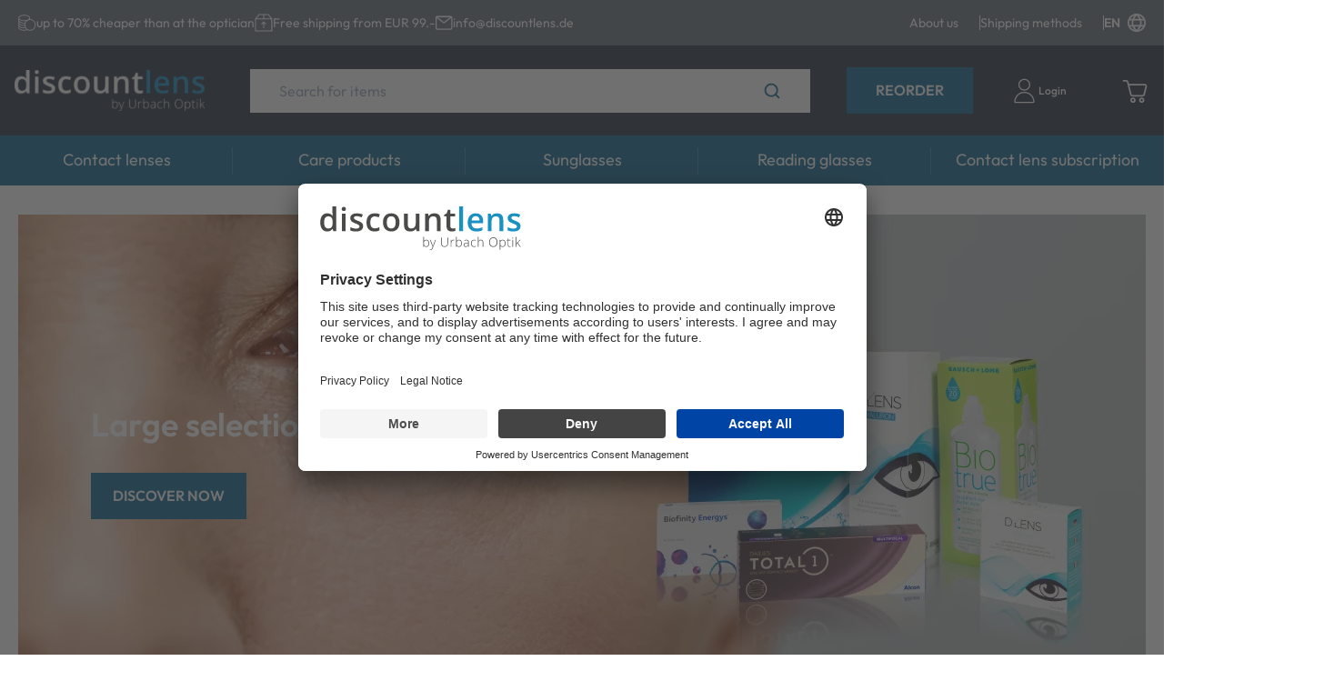

--- FILE ---
content_type: text/html; charset=utf-8
request_url: https://discountlens.de/en
body_size: 104530
content:
<!doctype html>
<html data-n-head-ssr dir="ltr" lang="en" data-n-head="%7B%22dir%22:%7B%22ssr%22:%22ltr%22%7D,%22lang%22:%7B%22ssr%22:%22en%22%7D%7D">
  <head >
    <title>Homepage | Discountlens.de</title><meta data-n-head="ssr" charset="utf-8"><meta data-n-head="ssr" name="viewport" content="width=device-width, initial-scale=1"><meta data-n-head="ssr" data-hid="description" name="description" content="Bestellen Sie Kontaktlinsen online bei discountlens.de, Ihrem Spezialisten für günstige Kontaktlinsen, Linsenlösungen, Sonnenbrillen und Lesebrillen"><meta data-n-head="ssr" name="generator" content="Vue Storefront 2"><meta data-n-head="ssr" data-hid="i18n-og" property="og:locale" content="en"><meta data-n-head="ssr" data-hid="i18n-og-alt-de" property="og:locale:alternate" content="de"><link data-n-head="ssr" rel="icon" type="image/x-icon" href="/favicon.ico"><link data-n-head="ssr" rel="preconnect" href="https://dev.visualwebsiteoptimizer.com"><link data-n-head="ssr" data-hid="i18n-alt-de" rel="alternate" href="https://discountlens.de/?srsltid=AfmBOopH9fBh_A3R66COA8RM81vlHYgZC4tzv132ciFfJCzfPImlEEY5" hreflang="de"><link data-n-head="ssr" data-hid="i18n-alt-en" rel="alternate" href="https://discountlens.de/en?srsltid=AfmBOopH9fBh_A3R66COA8RM81vlHYgZC4tzv132ciFfJCzfPImlEEY5" hreflang="en"><link data-n-head="ssr" data-hid="i18n-xd" rel="alternate" href="https://discountlens.de/?srsltid=AfmBOopH9fBh_A3R66COA8RM81vlHYgZC4tzv132ciFfJCzfPImlEEY5" hreflang="x-default"><link data-n-head="ssr" data-hid="i18n-can" rel="canonical" href="https://discountlens.de/en"><script data-n-head="ssr" type="text/javascript" charset="utf-8" data-hid="vwoCode">
            window._vwo_code || (function() {
              var account_id=820492,
              version=2.1,
              settings_tolerance=2000,
              hide_element='body',
              hide_element_style = 'opacity:0 !important;filter:alpha(opacity=0) !important;background:none !important;transition:none !important;',
              /* DO NOT EDIT BELOW THIS LINE */
              f=false,w=window,d=document,v=d.querySelector('#vwoCode'),cK='_vwo_'+account_id+'_settings',cc={};try{var c=JSON.parse(localStorage.getItem('_vwo_'+account_id+'_config'));cc=c&&typeof c==='object'?c:{}}catch(e){}var stT=cc.stT==='session'?w.sessionStorage:w.localStorage;code={nonce:v&&v.nonce,use_existing_jquery:function(){return typeof use_existing_jquery!=='undefined'?use_existing_jquery:undefined},library_tolerance:function(){return typeof library_tolerance!=='undefined'?library_tolerance:undefined},settings_tolerance:function(){return cc.sT||settings_tolerance},hide_element_style:function(){return'{'+(cc.hES||hide_element_style)+'}'},hide_element:function(){if(performance.getEntriesByName('first-contentful-paint')[0]){return''}return typeof cc.hE==='string'?cc.hE:hide_element},getVersion:function(){return version},finish:function(e){if(!f){f=true;var t=d.getElementById('_vis_opt_path_hides');if(t)t.parentNode.removeChild(t);if(e)(new Image).src='https://dev.visualwebsiteoptimizer.com/ee.gif?a='+account_id+e}},finished:function(){return f},addScript:function(e){var t=d.createElement('script');t.type='text/javascript';if(e.src){t.src=e.src}else{t.text=e.text}v&&t.setAttribute('nonce',v.nonce);d.getElementsByTagName('head')[0].appendChild(t)},load:function(e,t){var n=this.getSettings(),i=d.createElement('script'),r=this;t=t||{};if(n){i.textContent=n;d.getElementsByTagName('head')[0].appendChild(i);if(!w.VWO||VWO.caE){stT.removeItem(cK);r.load(e)}}else{var o=new XMLHttpRequest;o.open('GET',e,true);o.withCredentials=!t.dSC;o.responseType=t.responseType||'text';o.onload=function(){if(t.onloadCb){return t.onloadCb(o,e)}if(o.status===200||o.status===304){_vwo_code.addScript({text:o.responseText})}else{_vwo_code.finish('&e=loading_failure:'+e)}};o.onerror=function(){if(t.onerrorCb){return t.onerrorCb(e)}_vwo_code.finish('&e=loading_failure:'+e)};o.send()}},getSettings:function(){try{var e=stT.getItem(cK);if(!e){return}e=JSON.parse(e);if(Date.now()>e.e){stT.removeItem(cK);return}return e.s}catch(e){return}},init:function(){if(d.URL.indexOf('__vwo_disable__')>-1)return;var e=this.settings_tolerance();w._vwo_settings_timer=setTimeout(function(){_vwo_code.finish();stT.removeItem(cK)},e);var t;if(this.hide_element()!=='body'){t=d.createElement('style');var n=this.hide_element(),i=n?n+this.hide_element_style():'',r=d.getElementsByTagName('head')[0];t.setAttribute('id','_vis_opt_path_hides');v&&t.setAttribute('nonce',v.nonce);t.setAttribute('type','text/css');if(t.styleSheet)t.styleSheet.cssText=i;else t.appendChild(d.createTextNode(i));r.appendChild(t)}else{t=d.getElementsByTagName('head')[0];var i=d.createElement('div');i.style.cssText='z-index: 2147483647 !important;position: fixed !important;left: 0 !important;top: 0 !important;width: 100% !important;height: 100% !important;background: white !important;';i.setAttribute('id','_vis_opt_path_hides');i.classList.add('_vis_hide_layer');t.parentNode.insertBefore(i,t.nextSibling)}var o=window._vis_opt_url||d.URL,s='https://dev.visualwebsiteoptimizer.com/j.php?a='+account_id+'&u='+encodeURIComponent(o)+'&vn='+version;if(w.location.search.indexOf('_vwo_xhr')!==-1){this.addScript({src:s})}else{this.load(s+'&x=true')}}};w._vwo_code=code;code.init();
            })();
          </script><script data-n-head="ssr" data-hid="gtm-script">if(!window._gtm_init){window._gtm_init=1;(function(w,n,d,m,e,p){w[d]=(w[d]==1||n[d]=='yes'||n[d]==1||n[m]==1||(w[e]&&w[e][p]&&w[e][p]()))?1:0})(window,navigator,'doNotTrack','msDoNotTrack','external','msTrackingProtectionEnabled');(function(w,d,s,l,x,y){w[x]={};w._gtm_inject=function(i){if(w.doNotTrack||w[x][i])return;w[x][i]=1;w[l]=w[l]||[];w[l].push({'gtm.start':new Date().getTime(),event:'gtm.js'});var f=d.getElementsByTagName(s)[0],j=d.createElement(s);j.async=true;j.src='https://www.googletagmanager.com/gtm.js?id='+i;f.parentNode.insertBefore(j,f);};w[y]('GTM-TP737FL')})(window,document,'script','dataLayer','_gtm_ids','_gtm_inject')}</script><script data-n-head="ssr" type="application/ld+json">{"@context":"https://schema.org","@type":"WebSite","url":"https://discountlens.de/en","potentialAction":{"@type":"SearchAction","target":"https:/discountlens.de/en/s?search={search_term_string}","query-input":"required name=search_term_string"}}</script><link rel="preload" href="/_nuxt/702d8f7.js" as="script"><link rel="preload" href="/_nuxt/9e2b181.js" as="script"><link rel="preload" href="/_nuxt/aa81d55.js" as="script"><link rel="preload" href="/_nuxt/31f52b2.js" as="script"><link rel="preload" href="/_nuxt/6df80ee.js" as="script"><style data-vue-ssr-id="534f2b55:0 b7633ede:0 53c36317:0 7b0da262:0 a28d9916:0 5d6e6ff5:0 099d89ed:0 5578f85e:0 2d1864c4:0 9a4c8184:0 36052f96:0 25b462fa:0 7836f986:0 57d531ea:0 85adfa6a:0 75ec0c05:0 27fba338:0 5e8bb1cf:0 16333e04:0 325635da:0 1b94825f:0 073a8fd3:0 f9ef576a:0 c6b44b72:0 43aea278:0 5d51c5ce:0 17c92489:0 4e61ee8b:0 47ba42b7:0 1678f66a:0 1a10b15a:0 15aa4a2c:0 9e159e3c:0 53969172:0 4689075a:0 311782ca:0 e9148d00:0 363cb70c:0 3254f585:0 bb45c50e:0 39b43f9a:0 37491670:0 210d60a7:0 62712d4c:0 11529014:0 060ad29c:0 3e14af36:0 094517b5:0 3b501660:0 6a234d91:0 bcb0d99e:0 62686dca:0 5dcf2308:0 4d1663b7:0 4ddf6cb0:0 6ebc8337:0 d53802b8:0 5c0bcece:0 9449d506:0 17c111f1:0 6f2599d1:0 0cd396a5:0 1aecb298:0 3aa30581:0 a3f478e6:0 40cf5f8c:0 558db8dd:0 067cfc4a:0 5002e1c1:0 68bafaa1:0 915af57a:0">/*! normalize.css v8.0.1 | MIT License | github.com/necolas/normalize.css */html{line-height:1.15;-webkit-text-size-adjust:100%}body{margin:0}main{display:block}h1{font-size:2em;margin:.67em 0}hr{box-sizing:content-box;height:0;overflow:visible}pre{font-family:monospace,monospace;font-size:1em}a{background-color:transparent}abbr[title]{border-bottom:none;text-decoration:underline;-webkit-text-decoration:underline dotted;text-decoration:underline dotted}b,strong{font-weight:bolder}code,kbd,samp{font-family:monospace,monospace;font-size:1em}small{font-size:80%}sub,sup{font-size:75%;line-height:0;position:relative;vertical-align:baseline}sub{bottom:-.25em}sup{top:-.5em}img{border-style:none}button,input,optgroup,select,textarea{font-family:inherit;font-size:100%;line-height:1.15;margin:0}button,input{overflow:visible}button,select{text-transform:none}[type=button],[type=reset],[type=submit],button{-webkit-appearance:button}[type=button]::-moz-focus-inner,[type=reset]::-moz-focus-inner,[type=submit]::-moz-focus-inner,button::-moz-focus-inner{border-style:none;padding:0}[type=button]:-moz-focusring,[type=reset]:-moz-focusring,[type=submit]:-moz-focusring,button:-moz-focusring{outline:1px dotted ButtonText}fieldset{padding:.35em .75em .625em}legend{box-sizing:border-box;color:inherit;display:table;max-width:100%;padding:0;white-space:normal}progress{vertical-align:baseline}textarea{overflow:auto}[type=checkbox],[type=radio]{box-sizing:border-box;padding:0}[type=number]::-webkit-inner-spin-button,[type=number]::-webkit-outer-spin-button{height:auto}[type=search]{-webkit-appearance:textfield;outline-offset:-2px}[type=search]::-webkit-search-decoration{-webkit-appearance:none}::-webkit-file-upload-button{-webkit-appearance:button;font:inherit}details{display:block}summary{display:list-item}[hidden],template{display:none}blockquote,dd,dl,figure,h1,h2,h3,h4,h5,h6,hr,p,pre{margin:0}button{background-color:transparent;background-image:none}button:focus{outline:1px dotted;outline:5px auto -webkit-focus-ring-color}fieldset,ol,ul{margin:0;padding:0}ol,ul{list-style:none}html{font-family:system-ui,-apple-system,Segoe UI,Roboto,Ubuntu,Cantarell,Noto Sans,sans-serif,BlinkMacSystemFont,"Segoe UI","Helvetica Neue",Arial,"Noto Sans","Apple Color Emoji","Segoe UI Emoji","Segoe UI Symbol","Noto Color Emoji";line-height:1.5}*,:after,:before{box-sizing:border-box;border:0 solid #e2e8f0}hr{border-top-width:1px}img{border-style:solid}textarea{resize:vertical}input::-moz-placeholder,textarea::-moz-placeholder{color:#a0aec0}input:-ms-input-placeholder,textarea:-ms-input-placeholder{color:#a0aec0}input::placeholder,textarea::placeholder{color:#a0aec0}[role=button],button{cursor:pointer}table{border-collapse:collapse}h1,h2,h3,h4,h5,h6{font-size:inherit;font-weight:inherit}a{color:inherit;text-decoration:inherit}button,input,optgroup,select,textarea{padding:0;line-height:inherit;color:inherit}code,kbd,pre,samp{font-family:Menlo,Monaco,Consolas,"Liberation Mono","Courier New",monospace}audio,canvas,embed,iframe,img,object,svg,video{display:block;vertical-align:middle}img,video{max-width:100%;height:auto}.container{width:100%;margin-right:auto;margin-left:auto;padding-right:1rem;padding-left:1rem}@media (min-width:100%){.container{max-width:100%}}@media (min-width:1280px){.container{max-width:1280px}}.space-y-0>:not(template)~:not(template){--space-y-reverse:0!important;margin-top:calc(0px*(1 - var(--space-y-reverse)))!important;margin-bottom:calc(0px*var(--space-y-reverse))!important}.space-x-0>:not(template)~:not(template){--space-x-reverse:0!important;margin-right:calc(0px*var(--space-x-reverse))!important;margin-left:calc(0px*(1 - var(--space-x-reverse)))!important}.space-y-1>:not(template)~:not(template){--space-y-reverse:0!important;margin-top:calc(0.25rem*(1 - var(--space-y-reverse)))!important;margin-bottom:calc(0.25rem*var(--space-y-reverse))!important}.space-x-1>:not(template)~:not(template){--space-x-reverse:0!important;margin-right:calc(0.25rem*var(--space-x-reverse))!important;margin-left:calc(0.25rem*(1 - var(--space-x-reverse)))!important}.space-y-2>:not(template)~:not(template){--space-y-reverse:0!important;margin-top:calc(0.5rem*(1 - var(--space-y-reverse)))!important;margin-bottom:calc(0.5rem*var(--space-y-reverse))!important}.space-x-2>:not(template)~:not(template){--space-x-reverse:0!important;margin-right:calc(0.5rem*var(--space-x-reverse))!important;margin-left:calc(0.5rem*(1 - var(--space-x-reverse)))!important}.space-y-3>:not(template)~:not(template){--space-y-reverse:0!important;margin-top:calc(0.75rem*(1 - var(--space-y-reverse)))!important;margin-bottom:calc(0.75rem*var(--space-y-reverse))!important}.space-x-3>:not(template)~:not(template){--space-x-reverse:0!important;margin-right:calc(0.75rem*var(--space-x-reverse))!important;margin-left:calc(0.75rem*(1 - var(--space-x-reverse)))!important}.space-y-4>:not(template)~:not(template){--space-y-reverse:0!important;margin-top:calc(1rem*(1 - var(--space-y-reverse)))!important;margin-bottom:calc(1rem*var(--space-y-reverse))!important}.space-x-4>:not(template)~:not(template){--space-x-reverse:0!important;margin-right:calc(1rem*var(--space-x-reverse))!important;margin-left:calc(1rem*(1 - var(--space-x-reverse)))!important}.space-y-6>:not(template)~:not(template){--space-y-reverse:0!important;margin-top:calc(1.5rem*(1 - var(--space-y-reverse)))!important;margin-bottom:calc(1.5rem*var(--space-y-reverse))!important}.space-x-6>:not(template)~:not(template){--space-x-reverse:0!important;margin-right:calc(1.5rem*var(--space-x-reverse))!important;margin-left:calc(1.5rem*(1 - var(--space-x-reverse)))!important}.space-y-8>:not(template)~:not(template){--space-y-reverse:0!important;margin-top:calc(2rem*(1 - var(--space-y-reverse)))!important;margin-bottom:calc(2rem*var(--space-y-reverse))!important}.space-x-8>:not(template)~:not(template){--space-x-reverse:0!important;margin-right:calc(2rem*var(--space-x-reverse))!important;margin-left:calc(2rem*(1 - var(--space-x-reverse)))!important}.space-y-10>:not(template)~:not(template){--space-y-reverse:0!important;margin-top:calc(2.5rem*(1 - var(--space-y-reverse)))!important;margin-bottom:calc(2.5rem*var(--space-y-reverse))!important}.space-x-10>:not(template)~:not(template){--space-x-reverse:0!important;margin-right:calc(2.5rem*var(--space-x-reverse))!important;margin-left:calc(2.5rem*(1 - var(--space-x-reverse)))!important}.space-y-12>:not(template)~:not(template){--space-y-reverse:0!important;margin-top:calc(3rem*(1 - var(--space-y-reverse)))!important;margin-bottom:calc(3rem*var(--space-y-reverse))!important}.space-x-12>:not(template)~:not(template){--space-x-reverse:0!important;margin-right:calc(3rem*var(--space-x-reverse))!important;margin-left:calc(3rem*(1 - var(--space-x-reverse)))!important}.space-y-16>:not(template)~:not(template){--space-y-reverse:0!important;margin-top:calc(4rem*(1 - var(--space-y-reverse)))!important;margin-bottom:calc(4rem*var(--space-y-reverse))!important}.space-x-16>:not(template)~:not(template){--space-x-reverse:0!important;margin-right:calc(4rem*var(--space-x-reverse))!important;margin-left:calc(4rem*(1 - var(--space-x-reverse)))!important}.space-y-20>:not(template)~:not(template){--space-y-reverse:0!important;margin-top:calc(5rem*(1 - var(--space-y-reverse)))!important;margin-bottom:calc(5rem*var(--space-y-reverse))!important}.space-x-20>:not(template)~:not(template){--space-x-reverse:0!important;margin-right:calc(5rem*var(--space-x-reverse))!important;margin-left:calc(5rem*(1 - var(--space-x-reverse)))!important}.space-y-24>:not(template)~:not(template){--space-y-reverse:0!important;margin-top:calc(6rem*(1 - var(--space-y-reverse)))!important;margin-bottom:calc(6rem*var(--space-y-reverse))!important}.space-x-24>:not(template)~:not(template){--space-x-reverse:0!important;margin-right:calc(6rem*var(--space-x-reverse))!important;margin-left:calc(6rem*(1 - var(--space-x-reverse)))!important}.space-y-32>:not(template)~:not(template){--space-y-reverse:0!important;margin-top:calc(8rem*(1 - var(--space-y-reverse)))!important;margin-bottom:calc(8rem*var(--space-y-reverse))!important}.space-x-32>:not(template)~:not(template){--space-x-reverse:0!important;margin-right:calc(8rem*var(--space-x-reverse))!important;margin-left:calc(8rem*(1 - var(--space-x-reverse)))!important}.space-y-40>:not(template)~:not(template){--space-y-reverse:0!important;margin-top:calc(10rem*(1 - var(--space-y-reverse)))!important;margin-bottom:calc(10rem*var(--space-y-reverse))!important}.space-x-40>:not(template)~:not(template){--space-x-reverse:0!important;margin-right:calc(10rem*var(--space-x-reverse))!important;margin-left:calc(10rem*(1 - var(--space-x-reverse)))!important}.space-y-48>:not(template)~:not(template){--space-y-reverse:0!important;margin-top:calc(12rem*(1 - var(--space-y-reverse)))!important;margin-bottom:calc(12rem*var(--space-y-reverse))!important}.space-x-48>:not(template)~:not(template){--space-x-reverse:0!important;margin-right:calc(12rem*var(--space-x-reverse))!important;margin-left:calc(12rem*(1 - var(--space-x-reverse)))!important}.space-y-56>:not(template)~:not(template){--space-y-reverse:0!important;margin-top:calc(14rem*(1 - var(--space-y-reverse)))!important;margin-bottom:calc(14rem*var(--space-y-reverse))!important}.space-x-56>:not(template)~:not(template){--space-x-reverse:0!important;margin-right:calc(14rem*var(--space-x-reverse))!important;margin-left:calc(14rem*(1 - var(--space-x-reverse)))!important}.space-y-64>:not(template)~:not(template){--space-y-reverse:0!important;margin-top:calc(16rem*(1 - var(--space-y-reverse)))!important;margin-bottom:calc(16rem*var(--space-y-reverse))!important}.space-x-64>:not(template)~:not(template){--space-x-reverse:0!important;margin-right:calc(16rem*var(--space-x-reverse))!important;margin-left:calc(16rem*(1 - var(--space-x-reverse)))!important}.bg-transparent{background-color:transparent!important}.bg-black{background-color:#000!important;background-color:rgba(0,0,0,var(--bg-opacity))!important}.bg-black,.bg-white{--bg-opacity:1!important}.bg-white{background-color:#fff!important;background-color:rgba(255,255,255,var(--bg-opacity))!important}.bg-gray-200{--bg-opacity:1!important;background-color:#edf2f7!important;background-color:rgba(237,242,247,var(--bg-opacity))!important}.bg-gray-300{--bg-opacity:1!important;background-color:#e2e8f0!important;background-color:rgba(226,232,240,var(--bg-opacity))!important}.bg-gray-400{--bg-opacity:1!important;background-color:#cbd5e0!important;background-color:rgba(203,213,224,var(--bg-opacity))!important}.bg-gray-500{--bg-opacity:1!important;background-color:#a0aec0!important;background-color:rgba(160,174,192,var(--bg-opacity))!important}.bg-gray-600{--bg-opacity:1!important;background-color:#718096!important;background-color:rgba(113,128,150,var(--bg-opacity))!important}.bg-gray-700{--bg-opacity:1!important;background-color:#4a5568!important;background-color:rgba(74,85,104,var(--bg-opacity))!important}.bg-red-300{background-color:#feb2b2!important;background-color:rgba(254,178,178,var(--bg-opacity))!important}.bg-red-300,.bg-red-500{--bg-opacity:1!important}.bg-red-500{background-color:#f56565!important;background-color:rgba(245,101,101,var(--bg-opacity))!important}.bg-red-700{--bg-opacity:1!important;background-color:#c53030!important;background-color:rgba(197,48,48,var(--bg-opacity))!important}.bg-orange-600{--bg-opacity:1!important;background-color:#dd6b20!important;background-color:rgba(221,107,32,var(--bg-opacity))!important}.bg-green-300{--bg-opacity:1!important;background-color:#9ae6b4!important;background-color:rgba(154,230,180,var(--bg-opacity))!important}.bg-green-500{--bg-opacity:1!important;background-color:#48bb78!important;background-color:rgba(72,187,120,var(--bg-opacity))!important}.bg-green-700{--bg-opacity:1!important;background-color:#2f855a!important;background-color:rgba(47,133,90,var(--bg-opacity))!important}.bg-blue-300{--bg-opacity:1!important;background-color:#90cdf4!important;background-color:rgba(144,205,244,var(--bg-opacity))!important}.bg-blue-500{--bg-opacity:1!important;background-color:#4299e1!important;background-color:rgba(66,153,225,var(--bg-opacity))!important}.bg-blue-700{--bg-opacity:1!important;background-color:#2b6cb0!important;background-color:rgba(43,108,176,var(--bg-opacity))!important}.bg-lensvision{--bg-opacity:1!important;background-color:#c12379!important;background-color:rgba(193,35,121,var(--bg-opacity))!important}.bg-sf-c-white{background-color:var(--c-white)!important}.bg-sf-c-text-disabled{background-color:var(--c-text-disabled)!important}.bg-sf-c-primary{background-color:var(--c-primary)!important}.bg-sf-c-light{background-color:var(--c-light)!important}.bg-sf-c-gray-darken{background-color:var(--c-gray-darken)!important}.bg-sf-c-warning{background-color:var(--c-warning)!important}.bg-sf-c-danger{background-color:var(--c-danger)!important}.bg-sf-c-brand-secondary{background-color:var(--c-brand-secondary)!important}.bg-sf-c-brand-secondary-variant-2{background-color:var(--c-brand-secondary-variant-2)!important}.hover\:bg-gray-100:hover{--bg-opacity:1!important;background-color:#f7fafc!important;background-color:rgba(247,250,252,var(--bg-opacity))!important}.bg-opacity-0{--bg-opacity:0!important}.bg-opacity-25{--bg-opacity:0.25!important}.bg-opacity-50{--bg-opacity:0.5!important}.bg-opacity-75{--bg-opacity:0.75!important}.bg-opacity-100{--bg-opacity:1!important}.border-collapse{border-collapse:collapse!important}.border-black{--border-opacity:1!important;border-color:#000!important;border-color:rgba(0,0,0,var(--border-opacity))!important}.border-gray-100{--border-opacity:1!important;border-color:#f7fafc!important;border-color:rgba(247,250,252,var(--border-opacity))!important}.border-gray-200{--border-opacity:1!important;border-color:#edf2f7!important;border-color:rgba(237,242,247,var(--border-opacity))!important}.border-gray-300{--border-opacity:1!important;border-color:#e2e8f0!important;border-color:rgba(226,232,240,var(--border-opacity))!important}.border-gray-400{--border-opacity:1!important;border-color:#cbd5e0!important;border-color:rgba(203,213,224,var(--border-opacity))!important}.border-gray-500{--border-opacity:1!important;border-color:#a0aec0!important;border-color:rgba(160,174,192,var(--border-opacity))!important}.border-gray-600{--border-opacity:1!important;border-color:#718096!important;border-color:rgba(113,128,150,var(--border-opacity))!important}.border-gray-700{--border-opacity:1!important;border-color:#4a5568!important;border-color:rgba(74,85,104,var(--border-opacity))!important}.border-gray-800{--border-opacity:1!important;border-color:#2d3748!important;border-color:rgba(45,55,72,var(--border-opacity))!important}.border-gray-900{--border-opacity:1!important;border-color:#1a202c!important;border-color:rgba(26,32,44,var(--border-opacity))!important}.border-sf-c-primary{border-color:var(--c-primary)!important}.rounded{border-radius:.25rem!important}.rounded-md{border-radius:.375rem!important}.rounded-lg{border-radius:.5rem!important}.rounded-full{border-radius:9999px!important}.border-2{border-width:2px!important}.border{border-width:1px!important}.border-t-2{border-top-width:2px!important}.border-b-2{border-bottom-width:2px!important}.border-t{border-top-width:1px!important}.border-b{border-bottom-width:1px!important}.cursor-pointer{cursor:pointer!important}.block{display:block!important}.inline-block{display:inline-block!important}.flex{display:flex!important}.inline-flex{display:inline-flex!important}.table{display:table!important}.grid{display:grid!important}.hidden{display:none!important}.flex-row{flex-direction:row!important}.flex-row-reverse{flex-direction:row-reverse!important}.flex-col{flex-direction:column!important}.flex-col-reverse{flex-direction:column-reverse!important}.flex-wrap{flex-wrap:wrap!important}.flex-wrap-reverse{flex-wrap:wrap-reverse!important}.flex-no-wrap{flex-wrap:nowrap!important}.place-items-start{align-items:start!important;justify-items:start!important;place-items:start!important}.place-items-end{align-items:end!important;justify-items:end!important;place-items:end!important}.place-items-center{align-items:center!important;justify-items:center!important;place-items:center!important}.place-items-stretch{align-items:stretch!important;justify-items:stretch!important;place-items:stretch!important}.place-content-center{align-content:center!important;justify-content:center!important;place-content:center!important}.place-content-start{align-content:start!important;justify-content:start!important;place-content:start!important}.place-content-end{align-content:end!important;justify-content:end!important;place-content:end!important}.place-content-between{align-content:space-between!important;justify-content:space-between!important;place-content:space-between!important}.place-content-around{align-content:space-around!important;justify-content:space-around!important;place-content:space-around!important}.place-content-evenly{align-content:space-evenly!important;justify-content:space-evenly!important;place-content:space-evenly!important}.place-content-stretch{align-content:stretch!important;justify-content:stretch!important;place-content:stretch!important}.place-self-start{align-self:start!important;justify-self:start!important;place-self:start!important}.place-self-end{align-self:end!important;justify-self:end!important;place-self:end!important}.place-self-center{align-self:center!important;justify-self:center!important;place-self:center!important}.place-self-stretch{align-self:stretch!important;justify-self:stretch!important;place-self:stretch!important}.items-start{align-items:flex-start!important}.items-end{align-items:flex-end!important}.items-center{align-items:center!important}.items-baseline{align-items:baseline!important}.items-stretch{align-items:stretch!important}.content-center{align-content:center!important}.content-start{align-content:flex-start!important}.content-end{align-content:flex-end!important}.content-between{align-content:space-between!important}.content-around{align-content:space-around!important}.content-evenly{align-content:space-evenly!important}.self-auto{align-self:auto!important}.self-start{align-self:flex-start!important}.self-end{align-self:flex-end!important}.self-center{align-self:center!important}.self-stretch{align-self:stretch!important}.justify-items-center{justify-items:center!important}.justify-start{justify-content:flex-start!important}.justify-end{justify-content:flex-end!important}.justify-center{justify-content:center!important}.justify-between{justify-content:space-between!important}.justify-around{justify-content:space-around!important}.justify-evenly{justify-content:space-evenly!important}.justify-self-end{justify-self:end!important}.justify-self-stretch{justify-self:stretch!important}.flex-1{flex:1 1 0%!important}.flex-auto{flex:1 1 auto!important}.flex-initial{flex:0 1 auto!important}.flex-none{flex:none!important}.flex-grow-0{flex-grow:0!important}.flex-grow{flex-grow:1!important}.flex-shrink-0{flex-shrink:0!important}.flex-shrink{flex-shrink:1!important}.order-1{order:1!important}.order-2{order:2!important}.order-3{order:3!important}.order-4{order:4!important}.order-5{order:5!important}.order-6{order:6!important}.order-7{order:7!important}.order-8{order:8!important}.order-9{order:9!important}.order-10{order:10!important}.order-11{order:11!important}.order-12{order:12!important}.order-first{order:-9999!important}.order-last{order:9999!important}.order-none{order:0!important}.font-light{font-weight:300!important}.font-normal{font-weight:400!important}.font-medium{font-weight:500!important}.font-semibold{font-weight:600!important}.font-bold{font-weight:700!important}.h-2{height:.5rem!important}.h-4{height:1rem!important}.h-5{height:1.25rem!important}.h-6{height:1.5rem!important}.h-8{height:2rem!important}.h-10{height:2.5rem!important}.h-12{height:3rem!important}.h-16{height:4rem!important}.h-20{height:5rem!important}.h-24{height:6rem!important}.h-40{height:10rem!important}.h-48{height:12rem!important}.h-64{height:16rem!important}.h-full{height:100%!important}.text-xs{font-size:.75rem!important}.text-sm{font-size:.875rem!important}.text-base{font-size:1rem!important}.text-lg{font-size:1.125rem!important}.text-xl{font-size:1.25rem!important}.text-2xl{font-size:1.5rem!important}.text-3xl{font-size:1.875rem!important}.text-4xl{font-size:2.25rem!important}.text-5xl{font-size:3rem!important}.text-6xl{font-size:4rem!important}.text-sf-xs{font-size:var(--font-size--xs)!important}.text-sf-sm{font-size:var(--font-size--sm)!important}.text-sf-base{font-size:var(--font-size--base)!important}.text-sf-lg{font-size:var(--font-size--lg)!important}.leading-4{line-height:1rem!important}.leading-none{line-height:1!important}.leading-tight{line-height:1.25!important}.leading-snug{line-height:1.375!important}.leading-normal{line-height:1.5!important}.leading-relaxed{line-height:1.625!important}.leading-loose{line-height:2!important}.list-disc{list-style-type:disc!important}.m-0{margin:0!important}.m-1{margin:.25rem!important}.m-2{margin:.5rem!important}.m-3{margin:.75rem!important}.m-4{margin:1rem!important}.m-5{margin:1.25rem!important}.m-6{margin:1.5rem!important}.m-8{margin:2rem!important}.m-10{margin:2.5rem!important}.m-12{margin:3rem!important}.m-16{margin:4rem!important}.m-20{margin:5rem!important}.m-24{margin:6rem!important}.m-32{margin:8rem!important}.m-40{margin:10rem!important}.m-48{margin:12rem!important}.m-56{margin:14rem!important}.m-64{margin:16rem!important}.my-0{margin-top:0!important;margin-bottom:0!important}.mx-0{margin-left:0!important;margin-right:0!important}.my-1{margin-top:.25rem!important;margin-bottom:.25rem!important}.mx-1{margin-left:.25rem!important;margin-right:.25rem!important}.my-2{margin-top:.5rem!important;margin-bottom:.5rem!important}.mx-2{margin-left:.5rem!important;margin-right:.5rem!important}.my-3{margin-top:.75rem!important;margin-bottom:.75rem!important}.mx-3{margin-left:.75rem!important;margin-right:.75rem!important}.my-4{margin-top:1rem!important;margin-bottom:1rem!important}.mx-4{margin-left:1rem!important;margin-right:1rem!important}.my-5{margin-top:1.25rem!important;margin-bottom:1.25rem!important}.mx-5{margin-left:1.25rem!important;margin-right:1.25rem!important}.my-6{margin-top:1.5rem!important;margin-bottom:1.5rem!important}.mx-6{margin-left:1.5rem!important;margin-right:1.5rem!important}.my-8{margin-top:2rem!important;margin-bottom:2rem!important}.mx-8{margin-left:2rem!important;margin-right:2rem!important}.my-10{margin-top:2.5rem!important;margin-bottom:2.5rem!important}.mx-10{margin-left:2.5rem!important;margin-right:2.5rem!important}.my-12{margin-top:3rem!important;margin-bottom:3rem!important}.mx-12{margin-left:3rem!important;margin-right:3rem!important}.my-16{margin-top:4rem!important;margin-bottom:4rem!important}.mx-16{margin-left:4rem!important;margin-right:4rem!important}.my-20{margin-top:5rem!important;margin-bottom:5rem!important}.mx-20{margin-left:5rem!important;margin-right:5rem!important}.my-24{margin-top:6rem!important;margin-bottom:6rem!important}.mx-24{margin-left:6rem!important;margin-right:6rem!important}.my-32{margin-top:8rem!important;margin-bottom:8rem!important}.mx-32{margin-left:8rem!important;margin-right:8rem!important}.my-40{margin-top:10rem!important;margin-bottom:10rem!important}.mx-40{margin-left:10rem!important;margin-right:10rem!important}.my-48{margin-top:12rem!important;margin-bottom:12rem!important}.mx-48{margin-left:12rem!important;margin-right:12rem!important}.my-56{margin-top:14rem!important;margin-bottom:14rem!important}.mx-56{margin-left:14rem!important;margin-right:14rem!important}.my-64{margin-top:16rem!important;margin-bottom:16rem!important}.mx-64{margin-left:16rem!important;margin-right:16rem!important}.mx-auto{margin-left:auto!important;margin-right:auto!important}.my-sf-xs{margin-top:var(--spacer-xs)!important;margin-bottom:var(--spacer-xs)!important}.mx-sf-xs{margin-left:var(--spacer-xs)!important;margin-right:var(--spacer-xs)!important}.my-sf-sm{margin-top:var(--spacer-sm)!important;margin-bottom:var(--spacer-sm)!important}.my-sf-base{margin-top:var(--spacer-base)!important;margin-bottom:var(--spacer-base)!important}.my-sf-lg{margin-top:var(--spacer-lg)!important;margin-bottom:var(--spacer-lg)!important}.my-sf-xl{margin-top:var(--spacer-xl)!important;margin-bottom:var(--spacer-xl)!important}.-mx-4{margin-left:-1rem!important;margin-right:-1rem!important}.-mx-sf-xs{margin-left:calc(var(--spacer-xs)*-1)!important;margin-right:calc(var(--spacer-xs)*-1)!important}.-mx-sf-sm{margin-left:calc(var(--spacer-sm)*-1)!important;margin-right:calc(var(--spacer-sm)*-1)!important}.mt-0{margin-top:0!important}.mr-0{margin-right:0!important}.mb-0{margin-bottom:0!important}.ml-0{margin-left:0!important}.mt-1{margin-top:.25rem!important}.mr-1{margin-right:.25rem!important}.mb-1{margin-bottom:.25rem!important}.ml-1{margin-left:.25rem!important}.mt-2{margin-top:.5rem!important}.mr-2{margin-right:.5rem!important}.mb-2{margin-bottom:.5rem!important}.ml-2{margin-left:.5rem!important}.mt-3{margin-top:.75rem!important}.mr-3{margin-right:.75rem!important}.mb-3{margin-bottom:.75rem!important}.ml-3{margin-left:.75rem!important}.mt-4{margin-top:1rem!important}.mr-4{margin-right:1rem!important}.mb-4{margin-bottom:1rem!important}.ml-4{margin-left:1rem!important}.mt-5{margin-top:1.25rem!important}.mr-5{margin-right:1.25rem!important}.mb-5{margin-bottom:1.25rem!important}.ml-5{margin-left:1.25rem!important}.mt-6{margin-top:1.5rem!important}.mr-6{margin-right:1.5rem!important}.mb-6{margin-bottom:1.5rem!important}.ml-6{margin-left:1.5rem!important}.mt-8{margin-top:2rem!important}.mr-8{margin-right:2rem!important}.mb-8{margin-bottom:2rem!important}.ml-8{margin-left:2rem!important}.mt-10{margin-top:2.5rem!important}.mr-10{margin-right:2.5rem!important}.mb-10{margin-bottom:2.5rem!important}.ml-10{margin-left:2.5rem!important}.mt-12{margin-top:3rem!important}.mr-12{margin-right:3rem!important}.mb-12{margin-bottom:3rem!important}.ml-12{margin-left:3rem!important}.mt-16{margin-top:4rem!important}.mr-16{margin-right:4rem!important}.mb-16{margin-bottom:4rem!important}.ml-16{margin-left:4rem!important}.mt-20{margin-top:5rem!important}.mr-20{margin-right:5rem!important}.mb-20{margin-bottom:5rem!important}.ml-20{margin-left:5rem!important}.mt-24{margin-top:6rem!important}.mr-24{margin-right:6rem!important}.mb-24{margin-bottom:6rem!important}.ml-24{margin-left:6rem!important}.mt-32{margin-top:8rem!important}.mr-32{margin-right:8rem!important}.mb-32{margin-bottom:8rem!important}.ml-32{margin-left:8rem!important}.mt-40{margin-top:10rem!important}.mr-40{margin-right:10rem!important}.mb-40{margin-bottom:10rem!important}.ml-40{margin-left:10rem!important}.mt-48{margin-top:12rem!important}.mr-48{margin-right:12rem!important}.mb-48{margin-bottom:12rem!important}.ml-48{margin-left:12rem!important}.mt-56{margin-top:14rem!important}.mr-56{margin-right:14rem!important}.mb-56{margin-bottom:14rem!important}.ml-56{margin-left:14rem!important}.mt-64{margin-top:16rem!important}.mr-64{margin-right:16rem!important}.mb-64{margin-bottom:16rem!important}.ml-64{margin-left:16rem!important}.mr-auto{margin-right:auto!important}.ml-auto{margin-left:auto!important}.mt-sf-xs{margin-top:var(--spacer-xs)!important}.mr-sf-xs{margin-right:var(--spacer-xs)!important}.mb-sf-xs{margin-bottom:var(--spacer-xs)!important}.ml-sf-xs{margin-left:var(--spacer-xs)!important}.mt-sf-sm{margin-top:var(--spacer-sm)!important}.mr-sf-sm{margin-right:var(--spacer-sm)!important}.mb-sf-sm{margin-bottom:var(--spacer-sm)!important}.ml-sf-sm{margin-left:var(--spacer-sm)!important}.mt-sf-base{margin-top:var(--spacer-base)!important}.mb-sf-base{margin-bottom:var(--spacer-base)!important}.mt-sf-lg{margin-top:var(--spacer-lg)!important}.mb-sf-lg{margin-bottom:var(--spacer-lg)!important}.ml-sf-lg{margin-left:var(--spacer-lg)!important}.mt-sf-xl{margin-top:var(--spacer-xl)!important}.mb-sf-xl{margin-bottom:var(--spacer-xl)!important}.mt-sf-2xl{margin-top:var(--spacer-2xl)!important}.max-w-md{max-width:28rem!important}.max-w-2xl{max-width:42rem!important}.max-w-5xl{max-width:64rem!important}.max-w-full{max-width:100%!important}.max-w-content-300{max-width:300px!important}.max-w-content-480{max-width:480px!important}.max-w-content-600{max-width:600px!important}.max-w-content-960{max-width:960px!important}.min-h-screen{min-height:100vh!important}.min-w-0{min-width:0!important}.object-contain{-o-object-fit:contain!important;object-fit:contain!important}.object-cover{-o-object-fit:cover!important;object-fit:cover!important}.object-fill{-o-object-fit:fill!important;object-fit:fill!important}.object-none{-o-object-fit:none!important;object-fit:none!important}.object-scale-down{-o-object-fit:scale-down!important;object-fit:scale-down!important}.opacity-0{opacity:0!important}.opacity-25{opacity:.25!important}.opacity-50{opacity:.5!important}.opacity-75{opacity:.75!important}.opacity-100{opacity:1!important}.outline-none{outline:2px solid transparent!important;outline-offset:2px!important}.overflow-hidden{overflow:hidden!important}.overflow-y-auto{overflow-y:auto!important}.p-0{padding:0!important}.p-1{padding:.25rem!important}.p-2{padding:.5rem!important}.p-3{padding:.75rem!important}.p-4{padding:1rem!important}.p-5{padding:1.25rem!important}.p-6{padding:1.5rem!important}.p-8{padding:2rem!important}.p-10{padding:2.5rem!important}.p-12{padding:3rem!important}.p-16{padding:4rem!important}.p-20{padding:5rem!important}.p-24{padding:6rem!important}.p-32{padding:8rem!important}.p-40{padding:10rem!important}.p-48{padding:12rem!important}.p-56{padding:14rem!important}.p-64{padding:16rem!important}.p-sf-xs{padding:var(--spacer-xs)!important}.p-sf-sm{padding:var(--spacer-sm)!important}.p-sf-base{padding:var(--spacer-base)!important}.py-0{padding-top:0!important;padding-bottom:0!important}.px-0{padding-left:0!important;padding-right:0!important}.py-1{padding-top:.25rem!important;padding-bottom:.25rem!important}.px-1{padding-left:.25rem!important;padding-right:.25rem!important}.py-2{padding-top:.5rem!important;padding-bottom:.5rem!important}.px-2{padding-left:.5rem!important;padding-right:.5rem!important}.py-3{padding-top:.75rem!important;padding-bottom:.75rem!important}.px-3{padding-left:.75rem!important;padding-right:.75rem!important}.py-4{padding-top:1rem!important;padding-bottom:1rem!important}.px-4{padding-left:1rem!important;padding-right:1rem!important}.py-5{padding-top:1.25rem!important;padding-bottom:1.25rem!important}.px-5{padding-left:1.25rem!important;padding-right:1.25rem!important}.py-6{padding-top:1.5rem!important;padding-bottom:1.5rem!important}.px-6{padding-left:1.5rem!important;padding-right:1.5rem!important}.py-8{padding-top:2rem!important;padding-bottom:2rem!important}.px-8{padding-left:2rem!important;padding-right:2rem!important}.py-10{padding-top:2.5rem!important;padding-bottom:2.5rem!important}.px-10{padding-left:2.5rem!important;padding-right:2.5rem!important}.py-12{padding-top:3rem!important;padding-bottom:3rem!important}.px-12{padding-left:3rem!important;padding-right:3rem!important}.py-16{padding-top:4rem!important;padding-bottom:4rem!important}.px-16{padding-left:4rem!important;padding-right:4rem!important}.py-20{padding-top:5rem!important;padding-bottom:5rem!important}.px-20{padding-left:5rem!important;padding-right:5rem!important}.py-24{padding-top:6rem!important;padding-bottom:6rem!important}.px-24{padding-left:6rem!important;padding-right:6rem!important}.py-32{padding-top:8rem!important;padding-bottom:8rem!important}.px-32{padding-left:8rem!important;padding-right:8rem!important}.py-40{padding-top:10rem!important;padding-bottom:10rem!important}.px-40{padding-left:10rem!important;padding-right:10rem!important}.py-48{padding-top:12rem!important;padding-bottom:12rem!important}.px-48{padding-left:12rem!important;padding-right:12rem!important}.py-56{padding-top:14rem!important;padding-bottom:14rem!important}.px-56{padding-left:14rem!important;padding-right:14rem!important}.py-64{padding-top:16rem!important;padding-bottom:16rem!important}.px-64{padding-left:16rem!important;padding-right:16rem!important}.py-sf-xs{padding-top:var(--spacer-xs)!important;padding-bottom:var(--spacer-xs)!important}.px-sf-xs{padding-left:var(--spacer-xs)!important;padding-right:var(--spacer-xs)!important}.py-sf-sm{padding-top:var(--spacer-sm)!important;padding-bottom:var(--spacer-sm)!important}.px-sf-sm{padding-left:var(--spacer-sm)!important;padding-right:var(--spacer-sm)!important}.py-sf-base{padding-top:var(--spacer-base)!important;padding-bottom:var(--spacer-base)!important}.px-sf-base{padding-left:var(--spacer-base)!important;padding-right:var(--spacer-base)!important}.py-sf-lg{padding-top:var(--spacer-lg)!important;padding-bottom:var(--spacer-lg)!important}.py-sf-xl{padding-top:var(--spacer-xl)!important;padding-bottom:var(--spacer-xl)!important}.pt-0{padding-top:0!important}.pr-0{padding-right:0!important}.pb-0{padding-bottom:0!important}.pl-0{padding-left:0!important}.pt-1{padding-top:.25rem!important}.pr-1{padding-right:.25rem!important}.pb-1{padding-bottom:.25rem!important}.pl-1{padding-left:.25rem!important}.pt-2{padding-top:.5rem!important}.pr-2{padding-right:.5rem!important}.pb-2{padding-bottom:.5rem!important}.pl-2{padding-left:.5rem!important}.pt-3{padding-top:.75rem!important}.pr-3{padding-right:.75rem!important}.pb-3{padding-bottom:.75rem!important}.pl-3{padding-left:.75rem!important}.pt-4{padding-top:1rem!important}.pr-4{padding-right:1rem!important}.pb-4{padding-bottom:1rem!important}.pl-4{padding-left:1rem!important}.pt-5{padding-top:1.25rem!important}.pr-5{padding-right:1.25rem!important}.pb-5{padding-bottom:1.25rem!important}.pl-5{padding-left:1.25rem!important}.pt-6{padding-top:1.5rem!important}.pr-6{padding-right:1.5rem!important}.pb-6{padding-bottom:1.5rem!important}.pl-6{padding-left:1.5rem!important}.pt-8{padding-top:2rem!important}.pr-8{padding-right:2rem!important}.pb-8{padding-bottom:2rem!important}.pl-8{padding-left:2rem!important}.pt-10{padding-top:2.5rem!important}.pr-10{padding-right:2.5rem!important}.pb-10{padding-bottom:2.5rem!important}.pl-10{padding-left:2.5rem!important}.pt-12{padding-top:3rem!important}.pr-12{padding-right:3rem!important}.pb-12{padding-bottom:3rem!important}.pl-12{padding-left:3rem!important}.pt-16{padding-top:4rem!important}.pr-16{padding-right:4rem!important}.pb-16{padding-bottom:4rem!important}.pl-16{padding-left:4rem!important}.pt-20{padding-top:5rem!important}.pr-20{padding-right:5rem!important}.pb-20{padding-bottom:5rem!important}.pl-20{padding-left:5rem!important}.pt-24{padding-top:6rem!important}.pr-24{padding-right:6rem!important}.pb-24{padding-bottom:6rem!important}.pl-24{padding-left:6rem!important}.pt-32{padding-top:8rem!important}.pr-32{padding-right:8rem!important}.pb-32{padding-bottom:8rem!important}.pl-32{padding-left:8rem!important}.pt-40{padding-top:10rem!important}.pr-40{padding-right:10rem!important}.pb-40{padding-bottom:10rem!important}.pl-40{padding-left:10rem!important}.pt-48{padding-top:12rem!important}.pr-48{padding-right:12rem!important}.pb-48{padding-bottom:12rem!important}.pl-48{padding-left:12rem!important}.pt-56{padding-top:14rem!important}.pr-56{padding-right:14rem!important}.pb-56{padding-bottom:14rem!important}.pl-56{padding-left:14rem!important}.pt-64{padding-top:16rem!important}.pr-64{padding-right:16rem!important}.pb-64{padding-bottom:16rem!important}.pl-64{padding-left:16rem!important}.pt-sf-xs{padding-top:var(--spacer-xs)!important}.pr-sf-xs{padding-right:var(--spacer-xs)!important}.pb-sf-xs{padding-bottom:var(--spacer-xs)!important}.pr-sf-sm{padding-right:var(--spacer-sm)!important}.pb-sf-sm{padding-bottom:var(--spacer-sm)!important}.pt-sf-base{padding-top:var(--spacer-base)!important}.pb-sf-base{padding-bottom:var(--spacer-base)!important}.pt-sf-lg{padding-top:var(--spacer-lg)!important}.pb-sf-lg{padding-bottom:var(--spacer-lg)!important}.pb-sf-xl{padding-bottom:var(--spacer-xl)!important}.pt-sf-2xl{padding-top:var(--spacer-2xl)!important}.pb-sf-2xl{padding-bottom:var(--spacer-2xl)!important}.static{position:static!important}.fixed{position:fixed!important}.absolute{position:absolute!important}.relative{position:relative!important}.sticky{position:-webkit-sticky!important;position:sticky!important}.inset-0{right:0!important;bottom:0!important;left:0!important}.inset-0,.top-0{top:0!important}.right-0{right:0!important}.bottom-0{bottom:0!important}.left-0{left:0!important}.top-8{top:2rem!important}.right-8{right:2rem!important}.bottom-8{bottom:2rem!important}.left-8{left:2rem!important}.top-16{top:4rem!important}.right-16{right:4rem!important}.bottom-16{bottom:4rem!important}.left-16{left:4rem!important}.resize{resize:both!important}.shadow-md{box-shadow:0 4px 6px -1px rgba(0,0,0,.1),0 2px 4px -1px rgba(0,0,0,.06)!important}.shadow-lg{box-shadow:0 10px 15px -3px rgba(0,0,0,.1),0 4px 6px -2px rgba(0,0,0,.05)!important}.text-left{text-align:left!important}.text-center{text-align:center!important}.text-right{text-align:right!important}.text-justify{text-align:justify!important}.text-transparent{color:transparent!important}.text-current{color:currentColor!important}.text-black{color:#000!important;color:rgba(0,0,0,var(--text-opacity))!important}.text-black,.text-white{--text-opacity:1!important}.text-white{color:#fff!important;color:rgba(255,255,255,var(--text-opacity))!important}.text-gray-100{--text-opacity:1!important;color:#f7fafc!important;color:rgba(247,250,252,var(--text-opacity))!important}.text-gray-200{--text-opacity:1!important;color:#edf2f7!important;color:rgba(237,242,247,var(--text-opacity))!important}.text-gray-300{--text-opacity:1!important;color:#e2e8f0!important;color:rgba(226,232,240,var(--text-opacity))!important}.text-gray-400{--text-opacity:1!important;color:#cbd5e0!important;color:rgba(203,213,224,var(--text-opacity))!important}.text-gray-500{--text-opacity:1!important;color:#a0aec0!important;color:rgba(160,174,192,var(--text-opacity))!important}.text-gray-600{--text-opacity:1!important;color:#718096!important;color:rgba(113,128,150,var(--text-opacity))!important}.text-gray-700{--text-opacity:1!important;color:#4a5568!important;color:rgba(74,85,104,var(--text-opacity))!important}.text-gray-800{--text-opacity:1!important;color:#2d3748!important;color:rgba(45,55,72,var(--text-opacity))!important}.text-gray-900{--text-opacity:1!important;color:#1a202c!important;color:rgba(26,32,44,var(--text-opacity))!important}.text-red-100{--text-opacity:1!important;color:#fff5f5!important;color:rgba(255,245,245,var(--text-opacity))!important}.text-red-200{--text-opacity:1!important;color:#fed7d7!important;color:rgba(254,215,215,var(--text-opacity))!important}.text-red-300{--text-opacity:1!important;color:#feb2b2!important;color:rgba(254,178,178,var(--text-opacity))!important}.text-red-400{--text-opacity:1!important;color:#fc8181!important;color:rgba(252,129,129,var(--text-opacity))!important}.text-red-500{--text-opacity:1!important;color:#f56565!important;color:rgba(245,101,101,var(--text-opacity))!important}.text-red-600{--text-opacity:1!important;color:#e53e3e!important;color:rgba(229,62,62,var(--text-opacity))!important}.text-red-700{--text-opacity:1!important;color:#c53030!important;color:rgba(197,48,48,var(--text-opacity))!important}.text-red-800{--text-opacity:1!important;color:#9b2c2c!important;color:rgba(155,44,44,var(--text-opacity))!important}.text-red-900{--text-opacity:1!important;color:#742a2a!important;color:rgba(116,42,42,var(--text-opacity))!important}.text-orange-100{--text-opacity:1!important;color:#fffaf0!important;color:rgba(255,250,240,var(--text-opacity))!important}.text-orange-200{--text-opacity:1!important;color:#feebc8!important;color:rgba(254,235,200,var(--text-opacity))!important}.text-orange-300{--text-opacity:1!important;color:#fbd38d!important;color:rgba(251,211,141,var(--text-opacity))!important}.text-orange-400{--text-opacity:1!important;color:#f6ad55!important;color:rgba(246,173,85,var(--text-opacity))!important}.text-orange-500{--text-opacity:1!important;color:#ed8936!important;color:rgba(237,137,54,var(--text-opacity))!important}.text-orange-600{--text-opacity:1!important;color:#dd6b20!important;color:rgba(221,107,32,var(--text-opacity))!important}.text-orange-700{--text-opacity:1!important;color:#c05621!important;color:rgba(192,86,33,var(--text-opacity))!important}.text-orange-800{--text-opacity:1!important;color:#9c4221!important;color:rgba(156,66,33,var(--text-opacity))!important}.text-orange-900{--text-opacity:1!important;color:#7b341e!important;color:rgba(123,52,30,var(--text-opacity))!important}.text-yellow-100{--text-opacity:1!important;color:ivory!important;color:rgba(255,255,240,var(--text-opacity))!important}.text-yellow-200{--text-opacity:1!important;color:#fefcbf!important;color:rgba(254,252,191,var(--text-opacity))!important}.text-yellow-300{--text-opacity:1!important;color:#faf089!important;color:rgba(250,240,137,var(--text-opacity))!important}.text-yellow-400{--text-opacity:1!important;color:#f6e05e!important;color:rgba(246,224,94,var(--text-opacity))!important}.text-yellow-500{--text-opacity:1!important;color:#ecc94b!important;color:rgba(236,201,75,var(--text-opacity))!important}.text-yellow-600{--text-opacity:1!important;color:#d69e2e!important;color:rgba(214,158,46,var(--text-opacity))!important}.text-yellow-700{--text-opacity:1!important;color:#b7791f!important;color:rgba(183,121,31,var(--text-opacity))!important}.text-yellow-800{--text-opacity:1!important;color:#975a16!important;color:rgba(151,90,22,var(--text-opacity))!important}.text-yellow-900{--text-opacity:1!important;color:#744210!important;color:rgba(116,66,16,var(--text-opacity))!important}.text-green-100{--text-opacity:1!important;color:#f0fff4!important;color:rgba(240,255,244,var(--text-opacity))!important}.text-green-200{--text-opacity:1!important;color:#c6f6d5!important;color:rgba(198,246,213,var(--text-opacity))!important}.text-green-300{--text-opacity:1!important;color:#9ae6b4!important;color:rgba(154,230,180,var(--text-opacity))!important}.text-green-400{--text-opacity:1!important;color:#68d391!important;color:rgba(104,211,145,var(--text-opacity))!important}.text-green-500{--text-opacity:1!important;color:#48bb78!important;color:rgba(72,187,120,var(--text-opacity))!important}.text-green-600{--text-opacity:1!important;color:#38a169!important;color:rgba(56,161,105,var(--text-opacity))!important}.text-green-700{--text-opacity:1!important;color:#2f855a!important;color:rgba(47,133,90,var(--text-opacity))!important}.text-green-800{--text-opacity:1!important;color:#276749!important;color:rgba(39,103,73,var(--text-opacity))!important}.text-green-900{--text-opacity:1!important;color:#22543d!important;color:rgba(34,84,61,var(--text-opacity))!important}.text-teal-100{--text-opacity:1!important;color:#e6fffa!important;color:rgba(230,255,250,var(--text-opacity))!important}.text-teal-200{--text-opacity:1!important;color:#b2f5ea!important;color:rgba(178,245,234,var(--text-opacity))!important}.text-teal-300{--text-opacity:1!important;color:#81e6d9!important;color:rgba(129,230,217,var(--text-opacity))!important}.text-teal-400{--text-opacity:1!important;color:#4fd1c5!important;color:rgba(79,209,197,var(--text-opacity))!important}.text-teal-500{--text-opacity:1!important;color:#38b2ac!important;color:rgba(56,178,172,var(--text-opacity))!important}.text-teal-600{--text-opacity:1!important;color:#319795!important;color:rgba(49,151,149,var(--text-opacity))!important}.text-teal-700{--text-opacity:1!important;color:#2c7a7b!important;color:rgba(44,122,123,var(--text-opacity))!important}.text-teal-800{--text-opacity:1!important;color:#285e61!important;color:rgba(40,94,97,var(--text-opacity))!important}.text-teal-900{--text-opacity:1!important;color:#234e52!important;color:rgba(35,78,82,var(--text-opacity))!important}.text-blue-100{--text-opacity:1!important;color:#ebf8ff!important;color:rgba(235,248,255,var(--text-opacity))!important}.text-blue-200{--text-opacity:1!important;color:#bee3f8!important;color:rgba(190,227,248,var(--text-opacity))!important}.text-blue-300{--text-opacity:1!important;color:#90cdf4!important;color:rgba(144,205,244,var(--text-opacity))!important}.text-blue-400{--text-opacity:1!important;color:#63b3ed!important;color:rgba(99,179,237,var(--text-opacity))!important}.text-blue-500{--text-opacity:1!important;color:#4299e1!important;color:rgba(66,153,225,var(--text-opacity))!important}.text-blue-600{--text-opacity:1!important;color:#3182ce!important;color:rgba(49,130,206,var(--text-opacity))!important}.text-blue-700{--text-opacity:1!important;color:#2b6cb0!important;color:rgba(43,108,176,var(--text-opacity))!important}.text-blue-800{--text-opacity:1!important;color:#2c5282!important;color:rgba(44,82,130,var(--text-opacity))!important}.text-blue-900{--text-opacity:1!important;color:#2a4365!important;color:rgba(42,67,101,var(--text-opacity))!important}.text-indigo-100{--text-opacity:1!important;color:#ebf4ff!important;color:rgba(235,244,255,var(--text-opacity))!important}.text-indigo-200{--text-opacity:1!important;color:#c3dafe!important;color:rgba(195,218,254,var(--text-opacity))!important}.text-indigo-300{--text-opacity:1!important;color:#a3bffa!important;color:rgba(163,191,250,var(--text-opacity))!important}.text-indigo-400{--text-opacity:1!important;color:#7f9cf5!important;color:rgba(127,156,245,var(--text-opacity))!important}.text-indigo-500{--text-opacity:1!important;color:#667eea!important;color:rgba(102,126,234,var(--text-opacity))!important}.text-indigo-600{--text-opacity:1!important;color:#5a67d8!important;color:rgba(90,103,216,var(--text-opacity))!important}.text-indigo-700{--text-opacity:1!important;color:#4c51bf!important;color:rgba(76,81,191,var(--text-opacity))!important}.text-indigo-800{--text-opacity:1!important;color:#434190!important;color:rgba(67,65,144,var(--text-opacity))!important}.text-indigo-900{--text-opacity:1!important;color:#3c366b!important;color:rgba(60,54,107,var(--text-opacity))!important}.text-purple-100{--text-opacity:1!important;color:#faf5ff!important;color:rgba(250,245,255,var(--text-opacity))!important}.text-purple-200{--text-opacity:1!important;color:#e9d8fd!important;color:rgba(233,216,253,var(--text-opacity))!important}.text-purple-300{--text-opacity:1!important;color:#d6bcfa!important;color:rgba(214,188,250,var(--text-opacity))!important}.text-purple-400{--text-opacity:1!important;color:#b794f4!important;color:rgba(183,148,244,var(--text-opacity))!important}.text-purple-500{--text-opacity:1!important;color:#9f7aea!important;color:rgba(159,122,234,var(--text-opacity))!important}.text-purple-600{--text-opacity:1!important;color:#805ad5!important;color:rgba(128,90,213,var(--text-opacity))!important}.text-purple-700{--text-opacity:1!important;color:#6b46c1!important;color:rgba(107,70,193,var(--text-opacity))!important}.text-purple-800{--text-opacity:1!important;color:#553c9a!important;color:rgba(85,60,154,var(--text-opacity))!important}.text-purple-900{--text-opacity:1!important;color:#44337a!important;color:rgba(68,51,122,var(--text-opacity))!important}.text-pink-100{--text-opacity:1!important;color:#fff5f7!important;color:rgba(255,245,247,var(--text-opacity))!important}.text-pink-200{--text-opacity:1!important;color:#fed7e2!important;color:rgba(254,215,226,var(--text-opacity))!important}.text-pink-300{--text-opacity:1!important;color:#fbb6ce!important;color:rgba(251,182,206,var(--text-opacity))!important}.text-pink-400{--text-opacity:1!important;color:#f687b3!important;color:rgba(246,135,179,var(--text-opacity))!important}.text-pink-500{--text-opacity:1!important;color:#ed64a6!important;color:rgba(237,100,166,var(--text-opacity))!important}.text-pink-600{--text-opacity:1!important;color:#d53f8c!important;color:rgba(213,63,140,var(--text-opacity))!important}.text-pink-700{--text-opacity:1!important;color:#b83280!important;color:rgba(184,50,128,var(--text-opacity))!important}.text-pink-800{--text-opacity:1!important;color:#97266d!important;color:rgba(151,38,109,var(--text-opacity))!important}.text-pink-900{--text-opacity:1!important;color:#702459!important;color:rgba(112,36,89,var(--text-opacity))!important}.text-lensvision{--text-opacity:1!important;color:#c12379!important;color:rgba(193,35,121,var(--text-opacity))!important}.text-sf-c-black{color:var(--c-black)!important}.text-sf-c-black-base{color:var(--c-black-base)!important}.text-sf-c-black-lighten{color:var(--c-black-lighten)!important}.text-sf-c-black-darken{color:var(--c-black-darken)!important}.text-sf-c-white{color:var(--c-white)!important}.text-sf-c-body{color:var(--c-body)!important}.text-sf-c-text{color:var(--c-text)!important}.text-sf-c-text-muted{color:var(--c-text-muted)!important}.text-sf-c-text-disabled{color:var(--c-text-disabled)!important}.text-sf-c-link{color:var(--c-link)!important}.text-sf-c-link-hover{color:var(--c-link-hover)!important}.text-sf-c-primary{color:var(--c-primary)!important}.text-sf-c-primary-base{color:var(--c-primary-base)!important}.text-sf-c-primary-lighten{color:var(--c-primary-lighten)!important}.text-sf-c-primary-darken{color:var(--c-primary-darken)!important}.text-sf-c-primary-variant{color:var(--c-primary-variant)!important}.text-sf-c-on-primary{color:var(--c-on-primary)!important}.text-sf-c-secondary{color:var(--c-secondary)!important}.text-sf-c-secondary-base{color:var(--c-secondary-base)!important}.text-sf-c-secondary-lighten{color:var(--c-secondary-lighten)!important}.text-sf-c-secondary-darken{color:var(--c-secondary-darken)!important}.text-sf-c-secondary-variant{color:var(--c-secondary-variant)!important}.text-sf-c-on-secondary{color:var(--c-on-secondary)!important}.text-sf-c-light{color:var(--c-light)!important}.text-sf-c-light-base{color:var(--c-light-base)!important}.text-sf-c-light-lighten{color:var(--c-light-lighten)!important}.text-sf-c-light-darken{color:var(--c-light-darken)!important}.text-sf-c-light-variant{color:var(--c-light-variant)!important}.text-sf-c-on-light{color:var(--c-on-light)!important}.text-sf-c-gray{color:var(--c-gray)!important}.text-sf-c-gray-base{color:var(--c-gray-base)!important}.text-sf-c-gray-lighten{color:var(--c-gray-lighten)!important}.text-sf-c-gray-darken{color:var(--c-gray-darken)!important}.text-sf-c-gray-variant{color:var(--c-gray-variant)!important}.text-sf-c-on-gray{color:var(--c-on-gray)!important}.text-sf-c-dark{color:var(--c-dark)!important}.text-sf-c-dark-base{color:var(--c-dark-base)!important}.text-sf-c-dark-lighten{color:var(--c-dark-lighten)!important}.text-sf-c-dark-darken{color:var(--c-dark-darken)!important}.text-sf-c-dark-variant{color:var(--c-dark-variant)!important}.text-sf-c-on-dark{color:var(--c-on-dark)!important}.text-sf-c-info{color:var(--c-info)!important}.text-sf-c-info-base{color:var(--c-info-base)!important}.text-sf-c-info-lighten{color:var(--c-info-lighten)!important}.text-sf-c-info-darken{color:var(--c-info-darken)!important}.text-sf-c-info-variant{color:var(--c-info-variant)!important}.text-sf-c-on-info{color:var(--c-on-info)!important}.text-sf-c-success{color:var(--c-success)!important}.text-sf-c-success-base{color:var(--c-success-base)!important}.text-sf-c-success-lighten{color:var(--c-success-lighten)!important}.text-sf-c-success-darken{color:var(--c-success-darken)!important}.text-sf-c-success-variant{color:var(--c-success-variant)!important}.text-sf-c-on-success{color:var(--c-on-success)!important}.text-sf-c-warning{color:var(--c-warning)!important}.text-sf-c-warning-base{color:var(--c-warning-base)!important}.text-sf-c-warning-lighten{color:var(--c-warning-lighten)!important}.text-sf-c-warning-darken{color:var(--c-warning-darken)!important}.text-sf-c-warning-variant{color:var(--c-warning-variant)!important}.text-sf-c-on-warning{color:var(--c-on-warning)!important}.text-sf-c-danger{color:var(--c-danger)!important}.text-sf-c-danger-base{color:var(--c-danger-base)!important}.text-sf-c-danger-lighten{color:var(--c-danger-lighten)!important}.text-sf-c-danger-darken{color:var(--c-danger-darken)!important}.text-sf-c-danger-variant{color:var(--c-danger-variant)!important}.text-sf-c-on-danger{color:var(--c-on-danger)!important}.text-sf-c-brand-secondary-variant{color:var(--c-brand-secondary-variant)!important}.text-sf-c-brand-secondary{color:var(--c-brand-secondary)!important}.text-sf-c-brand-secondary-variant-2{color:var(--c-brand-secondary-variant-2)!important}.hover\:text-sf-c-white:hover{color:var(--c-white)!important}.hover\:text-sf-c-primary:hover{color:var(--c-primary)!important}.text-opacity-0{--text-opacity:0!important}.text-opacity-25{--text-opacity:0.25!important}.text-opacity-50{--text-opacity:0.5!important}.text-opacity-75{--text-opacity:0.75!important}.text-opacity-100{--text-opacity:1!important}.uppercase{text-transform:uppercase!important}.normal-case{text-transform:none!important}.underline{text-decoration:underline!important}.no-underline{text-decoration:none!important}.hover\:underline:hover{text-decoration:underline!important}.tracking-tight{letter-spacing:-.025em!important}.tracking-normal{letter-spacing:0!important}.tracking-wide{letter-spacing:.025em!important}.tracking-wider{letter-spacing:.05em!important}.tracking-widest{letter-spacing:.1em!important}.visible{visibility:visible!important}.whitespace-normal{white-space:normal!important}.w-8{width:2rem!important}.w-12{width:3rem!important}.w-16{width:4rem!important}.w-20{width:5rem!important}.w-24{width:6rem!important}.w-32{width:8rem!important}.w-48{width:12rem!important}.w-auto{width:auto!important}.w-1\/2{width:50%!important}.w-1\/4{width:25%!important}.w-3\/4{width:75%!important}.w-2\/5{width:40%!important}.w-3\/5{width:60%!important}.w-1\/12{width:8.333333%!important}.w-2\/12{width:16.666667%!important}.w-3\/12{width:25%!important}.w-4\/12{width:33.333333%!important}.w-5\/12{width:41.666667%!important}.w-6\/12{width:50%!important}.w-7\/12{width:58.333333%!important}.w-8\/12{width:66.666667%!important}.w-9\/12{width:75%!important}.w-10\/12{width:83.333333%!important}.w-11\/12{width:91.666667%!important}.w-full{width:100%!important}.z-10{z-index:10!important}.z-50{z-index:50!important}.gap-0{grid-gap:0!important;gap:0!important}.gap-1{grid-gap:.25rem!important;gap:.25rem!important}.gap-2{grid-gap:.5rem!important;gap:.5rem!important}.gap-3{grid-gap:.75rem!important;gap:.75rem!important}.gap-4{grid-gap:1rem!important;gap:1rem!important}.gap-6{grid-gap:1.5rem!important;gap:1.5rem!important}.gap-8{grid-gap:2rem!important;gap:2rem!important}.gap-10{grid-gap:2.5rem!important;gap:2.5rem!important}.gap-x-4{grid-column-gap:1rem!important;-moz-column-gap:1rem!important;column-gap:1rem!important}.gap-x-8{grid-column-gap:2rem!important;-moz-column-gap:2rem!important;column-gap:2rem!important}.gap-y-2{grid-row-gap:.5rem!important;row-gap:.5rem!important}.gap-y-4{grid-row-gap:1rem!important;row-gap:1rem!important}.gap-y-8{grid-row-gap:2rem!important;row-gap:2rem!important}.gap-y-10{grid-row-gap:2.5rem!important;row-gap:2.5rem!important}.grid-cols-1{grid-template-columns:repeat(1,minmax(0,1fr))!important}.grid-cols-2{grid-template-columns:repeat(2,minmax(0,1fr))!important}.grid-cols-3{grid-template-columns:repeat(3,minmax(0,1fr))!important}.grid-cols-4{grid-template-columns:repeat(4,minmax(0,1fr))!important}.grid-cols-5{grid-template-columns:repeat(5,minmax(0,1fr))!important}.grid-cols-6{grid-template-columns:repeat(6,minmax(0,1fr))!important}.auto-cols-fr{grid-auto-columns:minmax(0,1fr)!important}.col-span-1{grid-column:span 1/span 1!important}.col-span-2{grid-column:span 2/span 2!important}.grid-rows-1{grid-template-rows:repeat(1,minmax(0,1fr))!important}.grid-rows-2{grid-template-rows:repeat(2,minmax(0,1fr))!important}.grid-rows-3{grid-template-rows:repeat(3,minmax(0,1fr))!important}.grid-rows-4{grid-template-rows:repeat(4,minmax(0,1fr))!important}.grid-rows-5{grid-template-rows:repeat(5,minmax(0,1fr))!important}.grid-rows-6{grid-template-rows:repeat(6,minmax(0,1fr))!important}.row-span-1{grid-row:span 1/span 1!important}.row-span-2{grid-row:span 2/span 2!important}.row-span-3{grid-row:span 3/span 3!important}.row-span-4{grid-row:span 4/span 4!important}.row-span-5{grid-row:span 5/span 5!important}.row-span-6{grid-row:span 6/span 6!important}.transform{--transform-translate-x:0!important;--transform-translate-y:0!important;--transform-rotate:0!important;--transform-skew-x:0!important;--transform-skew-y:0!important;--transform-scale-x:1!important;--transform-scale-y:1!important;transform:translateX(var(--transform-translate-x)) translateY(var(--transform-translate-y)) rotate(var(--transform-rotate)) skewX(var(--transform-skew-x)) skewY(var(--transform-skew-y)) scaleX(var(--transform-scale-x)) scaleY(var(--transform-scale-y))!important}.transition-all{transition-property:all!important}.transition{transition-property:background-color,border-color,color,fill,stroke,opacity,box-shadow,transform!important}.transition-colors{transition-property:background-color,border-color,color,fill,stroke!important}.transition-opacity{transition-property:opacity!important}.transition-transform{transition-property:transform!important}.duration-75{transition-duration:75ms!important}.duration-100{transition-duration:.1s!important}.duration-150{transition-duration:.15s!important}.duration-200{transition-duration:.2s!important}.duration-300{transition-duration:.3s!important}.duration-500{transition-duration:.5s!important}.duration-700{transition-duration:.7s!important}.duration-1000{transition-duration:1s!important}@-webkit-keyframes spin{to{transform:rotate(1turn)}}@keyframes spin{to{transform:rotate(1turn)}}@-webkit-keyframes ping{75%,to{transform:scale(2);opacity:0}}@keyframes ping{75%,to{transform:scale(2);opacity:0}}@-webkit-keyframes pulse{50%{opacity:.5}}@keyframes pulse{50%{opacity:.5}}@-webkit-keyframes bounce{0%,to{transform:translateY(-25%);-webkit-animation-timing-function:cubic-bezier(.8,0,1,1);animation-timing-function:cubic-bezier(.8,0,1,1)}50%{transform:none;-webkit-animation-timing-function:cubic-bezier(0,0,.2,1);animation-timing-function:cubic-bezier(0,0,.2,1)}}@keyframes bounce{0%,to{transform:translateY(-25%);-webkit-animation-timing-function:cubic-bezier(.8,0,1,1);animation-timing-function:cubic-bezier(.8,0,1,1)}50%{transform:none;-webkit-animation-timing-function:cubic-bezier(0,0,.2,1);animation-timing-function:cubic-bezier(0,0,.2,1)}}.animate-spin{-webkit-animation:spin 1s linear infinite!important;animation:spin 1s linear infinite!important}.animate-pulse{-webkit-animation:pulse 2s cubic-bezier(.4,0,.6,1) infinite!important;animation:pulse 2s cubic-bezier(.4,0,.6,1) infinite!important}@media (min-width:640px){.sm\:container{width:100%;margin-right:auto;margin-left:auto;padding-right:1rem;padding-left:1rem}}@media (min-width:640px) and (min-width:100%){.sm\:container{max-width:100%}}@media (min-width:640px) and (min-width:1280px){.sm\:container{max-width:1280px}}@media (min-width:640px){.sm\:space-y-0>:not(template)~:not(template){--space-y-reverse:0!important;margin-top:calc(0px*(1 - var(--space-y-reverse)))!important;margin-bottom:calc(0px*var(--space-y-reverse))!important}.sm\:space-x-0>:not(template)~:not(template){--space-x-reverse:0!important;margin-right:calc(0px*var(--space-x-reverse))!important;margin-left:calc(0px*(1 - var(--space-x-reverse)))!important}.sm\:space-y-1>:not(template)~:not(template){--space-y-reverse:0!important;margin-top:calc(0.25rem*(1 - var(--space-y-reverse)))!important;margin-bottom:calc(0.25rem*var(--space-y-reverse))!important}.sm\:space-x-1>:not(template)~:not(template){--space-x-reverse:0!important;margin-right:calc(0.25rem*var(--space-x-reverse))!important;margin-left:calc(0.25rem*(1 - var(--space-x-reverse)))!important}.sm\:space-y-2>:not(template)~:not(template){--space-y-reverse:0!important;margin-top:calc(0.5rem*(1 - var(--space-y-reverse)))!important;margin-bottom:calc(0.5rem*var(--space-y-reverse))!important}.sm\:space-x-2>:not(template)~:not(template){--space-x-reverse:0!important;margin-right:calc(0.5rem*var(--space-x-reverse))!important;margin-left:calc(0.5rem*(1 - var(--space-x-reverse)))!important}.sm\:space-y-3>:not(template)~:not(template){--space-y-reverse:0!important;margin-top:calc(0.75rem*(1 - var(--space-y-reverse)))!important;margin-bottom:calc(0.75rem*var(--space-y-reverse))!important}.sm\:space-x-3>:not(template)~:not(template){--space-x-reverse:0!important;margin-right:calc(0.75rem*var(--space-x-reverse))!important;margin-left:calc(0.75rem*(1 - var(--space-x-reverse)))!important}.sm\:space-y-4>:not(template)~:not(template){--space-y-reverse:0!important;margin-top:calc(1rem*(1 - var(--space-y-reverse)))!important;margin-bottom:calc(1rem*var(--space-y-reverse))!important}.sm\:space-x-4>:not(template)~:not(template){--space-x-reverse:0!important;margin-right:calc(1rem*var(--space-x-reverse))!important;margin-left:calc(1rem*(1 - var(--space-x-reverse)))!important}.sm\:space-y-6>:not(template)~:not(template){--space-y-reverse:0!important;margin-top:calc(1.5rem*(1 - var(--space-y-reverse)))!important;margin-bottom:calc(1.5rem*var(--space-y-reverse))!important}.sm\:space-x-6>:not(template)~:not(template){--space-x-reverse:0!important;margin-right:calc(1.5rem*var(--space-x-reverse))!important;margin-left:calc(1.5rem*(1 - var(--space-x-reverse)))!important}.sm\:space-y-8>:not(template)~:not(template){--space-y-reverse:0!important;margin-top:calc(2rem*(1 - var(--space-y-reverse)))!important;margin-bottom:calc(2rem*var(--space-y-reverse))!important}.sm\:space-x-8>:not(template)~:not(template){--space-x-reverse:0!important;margin-right:calc(2rem*var(--space-x-reverse))!important;margin-left:calc(2rem*(1 - var(--space-x-reverse)))!important}.sm\:space-y-10>:not(template)~:not(template){--space-y-reverse:0!important;margin-top:calc(2.5rem*(1 - var(--space-y-reverse)))!important;margin-bottom:calc(2.5rem*var(--space-y-reverse))!important}.sm\:space-x-10>:not(template)~:not(template){--space-x-reverse:0!important;margin-right:calc(2.5rem*var(--space-x-reverse))!important;margin-left:calc(2.5rem*(1 - var(--space-x-reverse)))!important}.sm\:space-y-12>:not(template)~:not(template){--space-y-reverse:0!important;margin-top:calc(3rem*(1 - var(--space-y-reverse)))!important;margin-bottom:calc(3rem*var(--space-y-reverse))!important}.sm\:space-x-12>:not(template)~:not(template){--space-x-reverse:0!important;margin-right:calc(3rem*var(--space-x-reverse))!important;margin-left:calc(3rem*(1 - var(--space-x-reverse)))!important}.sm\:space-y-16>:not(template)~:not(template){--space-y-reverse:0!important;margin-top:calc(4rem*(1 - var(--space-y-reverse)))!important;margin-bottom:calc(4rem*var(--space-y-reverse))!important}.sm\:space-x-16>:not(template)~:not(template){--space-x-reverse:0!important;margin-right:calc(4rem*var(--space-x-reverse))!important;margin-left:calc(4rem*(1 - var(--space-x-reverse)))!important}.sm\:space-y-20>:not(template)~:not(template){--space-y-reverse:0!important;margin-top:calc(5rem*(1 - var(--space-y-reverse)))!important;margin-bottom:calc(5rem*var(--space-y-reverse))!important}.sm\:space-x-20>:not(template)~:not(template){--space-x-reverse:0!important;margin-right:calc(5rem*var(--space-x-reverse))!important;margin-left:calc(5rem*(1 - var(--space-x-reverse)))!important}.sm\:space-y-24>:not(template)~:not(template){--space-y-reverse:0!important;margin-top:calc(6rem*(1 - var(--space-y-reverse)))!important;margin-bottom:calc(6rem*var(--space-y-reverse))!important}.sm\:space-x-24>:not(template)~:not(template){--space-x-reverse:0!important;margin-right:calc(6rem*var(--space-x-reverse))!important;margin-left:calc(6rem*(1 - var(--space-x-reverse)))!important}.sm\:space-y-32>:not(template)~:not(template){--space-y-reverse:0!important;margin-top:calc(8rem*(1 - var(--space-y-reverse)))!important;margin-bottom:calc(8rem*var(--space-y-reverse))!important}.sm\:space-x-32>:not(template)~:not(template){--space-x-reverse:0!important;margin-right:calc(8rem*var(--space-x-reverse))!important;margin-left:calc(8rem*(1 - var(--space-x-reverse)))!important}.sm\:space-y-40>:not(template)~:not(template){--space-y-reverse:0!important;margin-top:calc(10rem*(1 - var(--space-y-reverse)))!important;margin-bottom:calc(10rem*var(--space-y-reverse))!important}.sm\:space-x-40>:not(template)~:not(template){--space-x-reverse:0!important;margin-right:calc(10rem*var(--space-x-reverse))!important;margin-left:calc(10rem*(1 - var(--space-x-reverse)))!important}.sm\:space-y-48>:not(template)~:not(template){--space-y-reverse:0!important;margin-top:calc(12rem*(1 - var(--space-y-reverse)))!important;margin-bottom:calc(12rem*var(--space-y-reverse))!important}.sm\:space-x-48>:not(template)~:not(template){--space-x-reverse:0!important;margin-right:calc(12rem*var(--space-x-reverse))!important;margin-left:calc(12rem*(1 - var(--space-x-reverse)))!important}.sm\:space-y-56>:not(template)~:not(template){--space-y-reverse:0!important;margin-top:calc(14rem*(1 - var(--space-y-reverse)))!important;margin-bottom:calc(14rem*var(--space-y-reverse))!important}.sm\:space-x-56>:not(template)~:not(template){--space-x-reverse:0!important;margin-right:calc(14rem*var(--space-x-reverse))!important;margin-left:calc(14rem*(1 - var(--space-x-reverse)))!important}.sm\:space-y-64>:not(template)~:not(template){--space-y-reverse:0!important;margin-top:calc(16rem*(1 - var(--space-y-reverse)))!important;margin-bottom:calc(16rem*var(--space-y-reverse))!important}.sm\:space-x-64>:not(template)~:not(template){--space-x-reverse:0!important;margin-right:calc(16rem*var(--space-x-reverse))!important;margin-left:calc(16rem*(1 - var(--space-x-reverse)))!important}.sm\:inline-flex{display:inline-flex!important}.sm\:flex-row{flex-direction:row!important}.sm\:flex-row-reverse{flex-direction:row-reverse!important}.sm\:flex-col{flex-direction:column!important}.sm\:flex-col-reverse{flex-direction:column-reverse!important}.sm\:flex-wrap{flex-wrap:wrap!important}.sm\:flex-wrap-reverse{flex-wrap:wrap-reverse!important}.sm\:place-items-start{align-items:start!important;justify-items:start!important;place-items:start!important}.sm\:place-items-end{align-items:end!important;justify-items:end!important;place-items:end!important}.sm\:place-items-center{align-items:center!important;justify-items:center!important;place-items:center!important}.sm\:place-items-stretch{align-items:stretch!important;justify-items:stretch!important;place-items:stretch!important}.sm\:place-content-center{align-content:center!important;justify-content:center!important;place-content:center!important}.sm\:place-content-start{align-content:start!important;justify-content:start!important;place-content:start!important}.sm\:place-content-end{align-content:end!important;justify-content:end!important;place-content:end!important}.sm\:place-content-between{align-content:space-between!important;justify-content:space-between!important;place-content:space-between!important}.sm\:place-content-around{align-content:space-around!important;justify-content:space-around!important;place-content:space-around!important}.sm\:place-content-evenly{align-content:space-evenly!important;justify-content:space-evenly!important;place-content:space-evenly!important}.sm\:place-content-stretch{align-content:stretch!important;justify-content:stretch!important;place-content:stretch!important}.sm\:place-self-start{align-self:start!important;justify-self:start!important;place-self:start!important}.sm\:place-self-end{align-self:end!important;justify-self:end!important;place-self:end!important}.sm\:place-self-center{align-self:center!important;justify-self:center!important;place-self:center!important}.sm\:place-self-stretch{align-self:stretch!important;justify-self:stretch!important;place-self:stretch!important}.sm\:items-start{align-items:flex-start!important}.sm\:items-end{align-items:flex-end!important}.sm\:items-center{align-items:center!important}.sm\:items-baseline{align-items:baseline!important}.sm\:items-stretch{align-items:stretch!important}.sm\:content-center{align-content:center!important}.sm\:content-start{align-content:flex-start!important}.sm\:content-end{align-content:flex-end!important}.sm\:content-between{align-content:space-between!important}.sm\:content-around{align-content:space-around!important}.sm\:content-evenly{align-content:space-evenly!important}.sm\:self-auto{align-self:auto!important}.sm\:self-start{align-self:flex-start!important}.sm\:self-end{align-self:flex-end!important}.sm\:self-center{align-self:center!important}.sm\:self-stretch{align-self:stretch!important}.sm\:justify-start{justify-content:flex-start!important}.sm\:justify-end{justify-content:flex-end!important}.sm\:justify-center{justify-content:center!important}.sm\:justify-between{justify-content:space-between!important}.sm\:justify-around{justify-content:space-around!important}.sm\:justify-evenly{justify-content:space-evenly!important}.sm\:flex-1{flex:1 1 0%!important}.sm\:flex-auto{flex:1 1 auto!important}.sm\:flex-initial{flex:0 1 auto!important}.sm\:flex-none{flex:none!important}.sm\:flex-grow-0{flex-grow:0!important}.sm\:flex-grow{flex-grow:1!important}.sm\:flex-shrink-0{flex-shrink:0!important}.sm\:flex-shrink{flex-shrink:1!important}.sm\:order-1{order:1!important}.sm\:order-2{order:2!important}.sm\:order-3{order:3!important}.sm\:order-4{order:4!important}.sm\:order-5{order:5!important}.sm\:order-6{order:6!important}.sm\:order-7{order:7!important}.sm\:order-8{order:8!important}.sm\:order-9{order:9!important}.sm\:order-10{order:10!important}.sm\:order-11{order:11!important}.sm\:order-12{order:12!important}.sm\:order-first{order:-9999!important}.sm\:order-last{order:9999!important}.sm\:order-none{order:0!important}.sm\:font-light{font-weight:300!important}.sm\:font-normal{font-weight:400!important}.sm\:font-medium{font-weight:500!important}.sm\:font-semibold{font-weight:600!important}.sm\:font-bold{font-weight:700!important}.sm\:text-xs{font-size:.75rem!important}.sm\:text-sm{font-size:.875rem!important}.sm\:text-base{font-size:1rem!important}.sm\:text-lg{font-size:1.125rem!important}.sm\:text-xl{font-size:1.25rem!important}.sm\:text-2xl{font-size:1.5rem!important}.sm\:text-3xl{font-size:1.875rem!important}.sm\:text-4xl{font-size:2.25rem!important}.sm\:leading-none{line-height:1!important}.sm\:leading-tight{line-height:1.25!important}.sm\:leading-snug{line-height:1.375!important}.sm\:leading-normal{line-height:1.5!important}.sm\:leading-relaxed{line-height:1.625!important}.sm\:leading-loose{line-height:2!important}.sm\:m-0{margin:0!important}.sm\:m-1{margin:.25rem!important}.sm\:m-2{margin:.5rem!important}.sm\:m-3{margin:.75rem!important}.sm\:m-4{margin:1rem!important}.sm\:m-5{margin:1.25rem!important}.sm\:m-6{margin:1.5rem!important}.sm\:m-8{margin:2rem!important}.sm\:m-10{margin:2.5rem!important}.sm\:m-12{margin:3rem!important}.sm\:m-16{margin:4rem!important}.sm\:m-20{margin:5rem!important}.sm\:m-24{margin:6rem!important}.sm\:m-32{margin:8rem!important}.sm\:m-40{margin:10rem!important}.sm\:m-48{margin:12rem!important}.sm\:m-56{margin:14rem!important}.sm\:m-64{margin:16rem!important}.sm\:my-0{margin-top:0!important;margin-bottom:0!important}.sm\:mx-0{margin-left:0!important;margin-right:0!important}.sm\:my-1{margin-top:.25rem!important;margin-bottom:.25rem!important}.sm\:mx-1{margin-left:.25rem!important;margin-right:.25rem!important}.sm\:my-2{margin-top:.5rem!important;margin-bottom:.5rem!important}.sm\:mx-2{margin-left:.5rem!important;margin-right:.5rem!important}.sm\:my-3{margin-top:.75rem!important;margin-bottom:.75rem!important}.sm\:mx-3{margin-left:.75rem!important;margin-right:.75rem!important}.sm\:my-4{margin-top:1rem!important;margin-bottom:1rem!important}.sm\:mx-4{margin-left:1rem!important;margin-right:1rem!important}.sm\:my-5{margin-top:1.25rem!important;margin-bottom:1.25rem!important}.sm\:mx-5{margin-left:1.25rem!important;margin-right:1.25rem!important}.sm\:my-6{margin-top:1.5rem!important;margin-bottom:1.5rem!important}.sm\:mx-6{margin-left:1.5rem!important;margin-right:1.5rem!important}.sm\:my-8{margin-top:2rem!important;margin-bottom:2rem!important}.sm\:mx-8{margin-left:2rem!important;margin-right:2rem!important}.sm\:my-10{margin-top:2.5rem!important;margin-bottom:2.5rem!important}.sm\:mx-10{margin-left:2.5rem!important;margin-right:2.5rem!important}.sm\:my-12{margin-top:3rem!important;margin-bottom:3rem!important}.sm\:mx-12{margin-left:3rem!important;margin-right:3rem!important}.sm\:my-16{margin-top:4rem!important;margin-bottom:4rem!important}.sm\:mx-16{margin-left:4rem!important;margin-right:4rem!important}.sm\:my-20{margin-top:5rem!important;margin-bottom:5rem!important}.sm\:mx-20{margin-left:5rem!important;margin-right:5rem!important}.sm\:my-24{margin-top:6rem!important;margin-bottom:6rem!important}.sm\:mx-24{margin-left:6rem!important;margin-right:6rem!important}.sm\:my-32{margin-top:8rem!important;margin-bottom:8rem!important}.sm\:mx-32{margin-left:8rem!important;margin-right:8rem!important}.sm\:my-40{margin-top:10rem!important;margin-bottom:10rem!important}.sm\:mx-40{margin-left:10rem!important;margin-right:10rem!important}.sm\:my-48{margin-top:12rem!important;margin-bottom:12rem!important}.sm\:mx-48{margin-left:12rem!important;margin-right:12rem!important}.sm\:my-56{margin-top:14rem!important;margin-bottom:14rem!important}.sm\:mx-56{margin-left:14rem!important;margin-right:14rem!important}.sm\:my-64{margin-top:16rem!important;margin-bottom:16rem!important}.sm\:mx-64{margin-left:16rem!important;margin-right:16rem!important}.sm\:mt-0{margin-top:0!important}.sm\:mr-0{margin-right:0!important}.sm\:mb-0{margin-bottom:0!important}.sm\:ml-0{margin-left:0!important}.sm\:mt-1{margin-top:.25rem!important}.sm\:mr-1{margin-right:.25rem!important}.sm\:mb-1{margin-bottom:.25rem!important}.sm\:ml-1{margin-left:.25rem!important}.sm\:mt-2{margin-top:.5rem!important}.sm\:mr-2{margin-right:.5rem!important}.sm\:mb-2{margin-bottom:.5rem!important}.sm\:ml-2{margin-left:.5rem!important}.sm\:mt-3{margin-top:.75rem!important}.sm\:mr-3{margin-right:.75rem!important}.sm\:mb-3{margin-bottom:.75rem!important}.sm\:ml-3{margin-left:.75rem!important}.sm\:mt-4{margin-top:1rem!important}.sm\:mr-4{margin-right:1rem!important}.sm\:mb-4{margin-bottom:1rem!important}.sm\:ml-4{margin-left:1rem!important}.sm\:mt-5{margin-top:1.25rem!important}.sm\:mr-5{margin-right:1.25rem!important}.sm\:mb-5{margin-bottom:1.25rem!important}.sm\:ml-5{margin-left:1.25rem!important}.sm\:mt-6{margin-top:1.5rem!important}.sm\:mr-6{margin-right:1.5rem!important}.sm\:mb-6{margin-bottom:1.5rem!important}.sm\:ml-6{margin-left:1.5rem!important}.sm\:mt-8{margin-top:2rem!important}.sm\:mr-8{margin-right:2rem!important}.sm\:mb-8{margin-bottom:2rem!important}.sm\:ml-8{margin-left:2rem!important}.sm\:mt-10{margin-top:2.5rem!important}.sm\:mr-10{margin-right:2.5rem!important}.sm\:mb-10{margin-bottom:2.5rem!important}.sm\:ml-10{margin-left:2.5rem!important}.sm\:mt-12{margin-top:3rem!important}.sm\:mr-12{margin-right:3rem!important}.sm\:mb-12{margin-bottom:3rem!important}.sm\:ml-12{margin-left:3rem!important}.sm\:mt-16{margin-top:4rem!important}.sm\:mr-16{margin-right:4rem!important}.sm\:mb-16{margin-bottom:4rem!important}.sm\:ml-16{margin-left:4rem!important}.sm\:mt-20{margin-top:5rem!important}.sm\:mr-20{margin-right:5rem!important}.sm\:mb-20{margin-bottom:5rem!important}.sm\:ml-20{margin-left:5rem!important}.sm\:mt-24{margin-top:6rem!important}.sm\:mr-24{margin-right:6rem!important}.sm\:mb-24{margin-bottom:6rem!important}.sm\:ml-24{margin-left:6rem!important}.sm\:mt-32{margin-top:8rem!important}.sm\:mr-32{margin-right:8rem!important}.sm\:mb-32{margin-bottom:8rem!important}.sm\:ml-32{margin-left:8rem!important}.sm\:mt-40{margin-top:10rem!important}.sm\:mr-40{margin-right:10rem!important}.sm\:mb-40{margin-bottom:10rem!important}.sm\:ml-40{margin-left:10rem!important}.sm\:mt-48{margin-top:12rem!important}.sm\:mr-48{margin-right:12rem!important}.sm\:mb-48{margin-bottom:12rem!important}.sm\:ml-48{margin-left:12rem!important}.sm\:mt-56{margin-top:14rem!important}.sm\:mr-56{margin-right:14rem!important}.sm\:mb-56{margin-bottom:14rem!important}.sm\:ml-56{margin-left:14rem!important}.sm\:mt-64{margin-top:16rem!important}.sm\:mr-64{margin-right:16rem!important}.sm\:mb-64{margin-bottom:16rem!important}.sm\:ml-64{margin-left:16rem!important}.sm\:max-w-5xl{max-width:64rem!important}.sm\:max-w-content-300{max-width:300px!important}.sm\:max-w-content-480{max-width:480px!important}.sm\:max-w-content-600{max-width:600px!important}.sm\:max-w-content-960{max-width:960px!important}.sm\:p-0{padding:0!important}.sm\:p-1{padding:.25rem!important}.sm\:p-2{padding:.5rem!important}.sm\:p-3{padding:.75rem!important}.sm\:p-4{padding:1rem!important}.sm\:p-5{padding:1.25rem!important}.sm\:p-6{padding:1.5rem!important}.sm\:p-8{padding:2rem!important}.sm\:p-10{padding:2.5rem!important}.sm\:p-12{padding:3rem!important}.sm\:p-16{padding:4rem!important}.sm\:p-20{padding:5rem!important}.sm\:p-24{padding:6rem!important}.sm\:p-32{padding:8rem!important}.sm\:p-40{padding:10rem!important}.sm\:p-48{padding:12rem!important}.sm\:p-56{padding:14rem!important}.sm\:p-64{padding:16rem!important}.sm\:py-0{padding-top:0!important;padding-bottom:0!important}.sm\:px-0{padding-left:0!important;padding-right:0!important}.sm\:py-1{padding-top:.25rem!important;padding-bottom:.25rem!important}.sm\:px-1{padding-left:.25rem!important;padding-right:.25rem!important}.sm\:py-2{padding-top:.5rem!important;padding-bottom:.5rem!important}.sm\:px-2{padding-left:.5rem!important;padding-right:.5rem!important}.sm\:py-3{padding-top:.75rem!important;padding-bottom:.75rem!important}.sm\:px-3{padding-left:.75rem!important;padding-right:.75rem!important}.sm\:py-4{padding-top:1rem!important;padding-bottom:1rem!important}.sm\:px-4{padding-left:1rem!important;padding-right:1rem!important}.sm\:py-5{padding-top:1.25rem!important;padding-bottom:1.25rem!important}.sm\:px-5{padding-left:1.25rem!important;padding-right:1.25rem!important}.sm\:py-6{padding-top:1.5rem!important;padding-bottom:1.5rem!important}.sm\:px-6{padding-left:1.5rem!important;padding-right:1.5rem!important}.sm\:py-8{padding-top:2rem!important;padding-bottom:2rem!important}.sm\:px-8{padding-left:2rem!important;padding-right:2rem!important}.sm\:py-10{padding-top:2.5rem!important;padding-bottom:2.5rem!important}.sm\:px-10{padding-left:2.5rem!important;padding-right:2.5rem!important}.sm\:py-12{padding-top:3rem!important;padding-bottom:3rem!important}.sm\:px-12{padding-left:3rem!important;padding-right:3rem!important}.sm\:py-16{padding-top:4rem!important;padding-bottom:4rem!important}.sm\:px-16{padding-left:4rem!important;padding-right:4rem!important}.sm\:py-20{padding-top:5rem!important;padding-bottom:5rem!important}.sm\:px-20{padding-left:5rem!important;padding-right:5rem!important}.sm\:py-24{padding-top:6rem!important;padding-bottom:6rem!important}.sm\:px-24{padding-left:6rem!important;padding-right:6rem!important}.sm\:py-32{padding-top:8rem!important;padding-bottom:8rem!important}.sm\:px-32{padding-left:8rem!important;padding-right:8rem!important}.sm\:py-40{padding-top:10rem!important;padding-bottom:10rem!important}.sm\:px-40{padding-left:10rem!important;padding-right:10rem!important}.sm\:py-48{padding-top:12rem!important;padding-bottom:12rem!important}.sm\:px-48{padding-left:12rem!important;padding-right:12rem!important}.sm\:py-56{padding-top:14rem!important;padding-bottom:14rem!important}.sm\:px-56{padding-left:14rem!important;padding-right:14rem!important}.sm\:py-64{padding-top:16rem!important;padding-bottom:16rem!important}.sm\:px-64{padding-left:16rem!important;padding-right:16rem!important}.sm\:pt-0{padding-top:0!important}.sm\:pr-0{padding-right:0!important}.sm\:pb-0{padding-bottom:0!important}.sm\:pl-0{padding-left:0!important}.sm\:pt-1{padding-top:.25rem!important}.sm\:pr-1{padding-right:.25rem!important}.sm\:pb-1{padding-bottom:.25rem!important}.sm\:pl-1{padding-left:.25rem!important}.sm\:pt-2{padding-top:.5rem!important}.sm\:pr-2{padding-right:.5rem!important}.sm\:pb-2{padding-bottom:.5rem!important}.sm\:pl-2{padding-left:.5rem!important}.sm\:pt-3{padding-top:.75rem!important}.sm\:pr-3{padding-right:.75rem!important}.sm\:pb-3{padding-bottom:.75rem!important}.sm\:pl-3{padding-left:.75rem!important}.sm\:pt-4{padding-top:1rem!important}.sm\:pr-4{padding-right:1rem!important}.sm\:pb-4{padding-bottom:1rem!important}.sm\:pl-4{padding-left:1rem!important}.sm\:pt-5{padding-top:1.25rem!important}.sm\:pr-5{padding-right:1.25rem!important}.sm\:pb-5{padding-bottom:1.25rem!important}.sm\:pl-5{padding-left:1.25rem!important}.sm\:pt-6{padding-top:1.5rem!important}.sm\:pr-6{padding-right:1.5rem!important}.sm\:pb-6{padding-bottom:1.5rem!important}.sm\:pl-6{padding-left:1.5rem!important}.sm\:pt-8{padding-top:2rem!important}.sm\:pr-8{padding-right:2rem!important}.sm\:pb-8{padding-bottom:2rem!important}.sm\:pl-8{padding-left:2rem!important}.sm\:pt-10{padding-top:2.5rem!important}.sm\:pr-10{padding-right:2.5rem!important}.sm\:pb-10{padding-bottom:2.5rem!important}.sm\:pl-10{padding-left:2.5rem!important}.sm\:pt-12{padding-top:3rem!important}.sm\:pr-12{padding-right:3rem!important}.sm\:pb-12{padding-bottom:3rem!important}.sm\:pl-12{padding-left:3rem!important}.sm\:pt-16{padding-top:4rem!important}.sm\:pr-16{padding-right:4rem!important}.sm\:pb-16{padding-bottom:4rem!important}.sm\:pl-16{padding-left:4rem!important}.sm\:pt-20{padding-top:5rem!important}.sm\:pr-20{padding-right:5rem!important}.sm\:pb-20{padding-bottom:5rem!important}.sm\:pl-20{padding-left:5rem!important}.sm\:pt-24{padding-top:6rem!important}.sm\:pr-24{padding-right:6rem!important}.sm\:pb-24{padding-bottom:6rem!important}.sm\:pl-24{padding-left:6rem!important}.sm\:pt-32{padding-top:8rem!important}.sm\:pr-32{padding-right:8rem!important}.sm\:pb-32{padding-bottom:8rem!important}.sm\:pl-32{padding-left:8rem!important}.sm\:pt-40{padding-top:10rem!important}.sm\:pr-40{padding-right:10rem!important}.sm\:pb-40{padding-bottom:10rem!important}.sm\:pl-40{padding-left:10rem!important}.sm\:pt-48{padding-top:12rem!important}.sm\:pr-48{padding-right:12rem!important}.sm\:pb-48{padding-bottom:12rem!important}.sm\:pl-48{padding-left:12rem!important}.sm\:pt-56{padding-top:14rem!important}.sm\:pr-56{padding-right:14rem!important}.sm\:pb-56{padding-bottom:14rem!important}.sm\:pl-56{padding-left:14rem!important}.sm\:pt-64{padding-top:16rem!important}.sm\:pr-64{padding-right:16rem!important}.sm\:pb-64{padding-bottom:16rem!important}.sm\:pl-64{padding-left:16rem!important}.sm\:text-left{text-align:left!important}.sm\:text-center{text-align:center!important}.sm\:text-right{text-align:right!important}.sm\:tracking-tight{letter-spacing:-.025em!important}.sm\:tracking-normal{letter-spacing:0!important}.sm\:tracking-wide{letter-spacing:.025em!important}.sm\:tracking-wider{letter-spacing:.05em!important}.sm\:tracking-widest{letter-spacing:.1em!important}.sm\:w-auto{width:auto!important}.sm\:w-1\/12{width:8.333333%!important}.sm\:w-2\/12{width:16.666667%!important}.sm\:w-3\/12{width:25%!important}.sm\:w-4\/12{width:33.333333%!important}.sm\:w-5\/12{width:41.666667%!important}.sm\:w-6\/12{width:50%!important}.sm\:w-7\/12{width:58.333333%!important}.sm\:w-8\/12{width:66.666667%!important}.sm\:w-9\/12{width:75%!important}.sm\:w-10\/12{width:83.333333%!important}.sm\:w-11\/12{width:91.666667%!important}.sm\:gap-0{grid-gap:0!important;gap:0!important}.sm\:gap-2{grid-gap:.5rem!important;gap:.5rem!important}.sm\:gap-4{grid-gap:1rem!important;gap:1rem!important}.sm\:gap-6{grid-gap:1.5rem!important;gap:1.5rem!important}.sm\:gap-8{grid-gap:2rem!important;gap:2rem!important}.sm\:grid-cols-1{grid-template-columns:repeat(1,minmax(0,1fr))!important}.sm\:grid-cols-2{grid-template-columns:repeat(2,minmax(0,1fr))!important}.sm\:grid-cols-3{grid-template-columns:repeat(3,minmax(0,1fr))!important}.sm\:grid-cols-4{grid-template-columns:repeat(4,minmax(0,1fr))!important}.sm\:grid-cols-5{grid-template-columns:repeat(5,minmax(0,1fr))!important}.sm\:grid-cols-6{grid-template-columns:repeat(6,minmax(0,1fr))!important}.sm\:col-span-1{grid-column:span 1/span 1!important}.sm\:col-span-2{grid-column:span 2/span 2!important}.sm\:row-span-1{grid-row:span 1/span 1!important}.sm\:row-span-2{grid-row:span 2/span 2!important}.sm\:row-span-3{grid-row:span 3/span 3!important}.sm\:row-span-4{grid-row:span 4/span 4!important}.sm\:row-span-5{grid-row:span 5/span 5!important}.sm\:row-span-6{grid-row:span 6/span 6!important}}@media (min-width:768px){.md\:container{width:100%;margin-right:auto;margin-left:auto;padding-right:1rem;padding-left:1rem}}@media (min-width:768px) and (min-width:100%){.md\:container{max-width:100%}}@media (min-width:768px) and (min-width:1280px){.md\:container{max-width:1280px}}@media (min-width:768px){.md\:space-y-0>:not(template)~:not(template){--space-y-reverse:0!important;margin-top:calc(0px*(1 - var(--space-y-reverse)))!important;margin-bottom:calc(0px*var(--space-y-reverse))!important}.md\:space-x-0>:not(template)~:not(template){--space-x-reverse:0!important;margin-right:calc(0px*var(--space-x-reverse))!important;margin-left:calc(0px*(1 - var(--space-x-reverse)))!important}.md\:space-y-1>:not(template)~:not(template){--space-y-reverse:0!important;margin-top:calc(0.25rem*(1 - var(--space-y-reverse)))!important;margin-bottom:calc(0.25rem*var(--space-y-reverse))!important}.md\:space-x-1>:not(template)~:not(template){--space-x-reverse:0!important;margin-right:calc(0.25rem*var(--space-x-reverse))!important;margin-left:calc(0.25rem*(1 - var(--space-x-reverse)))!important}.md\:space-y-2>:not(template)~:not(template){--space-y-reverse:0!important;margin-top:calc(0.5rem*(1 - var(--space-y-reverse)))!important;margin-bottom:calc(0.5rem*var(--space-y-reverse))!important}.md\:space-x-2>:not(template)~:not(template){--space-x-reverse:0!important;margin-right:calc(0.5rem*var(--space-x-reverse))!important;margin-left:calc(0.5rem*(1 - var(--space-x-reverse)))!important}.md\:space-y-3>:not(template)~:not(template){--space-y-reverse:0!important;margin-top:calc(0.75rem*(1 - var(--space-y-reverse)))!important;margin-bottom:calc(0.75rem*var(--space-y-reverse))!important}.md\:space-x-3>:not(template)~:not(template){--space-x-reverse:0!important;margin-right:calc(0.75rem*var(--space-x-reverse))!important;margin-left:calc(0.75rem*(1 - var(--space-x-reverse)))!important}.md\:space-y-4>:not(template)~:not(template){--space-y-reverse:0!important;margin-top:calc(1rem*(1 - var(--space-y-reverse)))!important;margin-bottom:calc(1rem*var(--space-y-reverse))!important}.md\:space-x-4>:not(template)~:not(template){--space-x-reverse:0!important;margin-right:calc(1rem*var(--space-x-reverse))!important;margin-left:calc(1rem*(1 - var(--space-x-reverse)))!important}.md\:space-y-6>:not(template)~:not(template){--space-y-reverse:0!important;margin-top:calc(1.5rem*(1 - var(--space-y-reverse)))!important;margin-bottom:calc(1.5rem*var(--space-y-reverse))!important}.md\:space-x-6>:not(template)~:not(template){--space-x-reverse:0!important;margin-right:calc(1.5rem*var(--space-x-reverse))!important;margin-left:calc(1.5rem*(1 - var(--space-x-reverse)))!important}.md\:space-y-8>:not(template)~:not(template){--space-y-reverse:0!important;margin-top:calc(2rem*(1 - var(--space-y-reverse)))!important;margin-bottom:calc(2rem*var(--space-y-reverse))!important}.md\:space-x-8>:not(template)~:not(template){--space-x-reverse:0!important;margin-right:calc(2rem*var(--space-x-reverse))!important;margin-left:calc(2rem*(1 - var(--space-x-reverse)))!important}.md\:space-y-10>:not(template)~:not(template){--space-y-reverse:0!important;margin-top:calc(2.5rem*(1 - var(--space-y-reverse)))!important;margin-bottom:calc(2.5rem*var(--space-y-reverse))!important}.md\:space-x-10>:not(template)~:not(template){--space-x-reverse:0!important;margin-right:calc(2.5rem*var(--space-x-reverse))!important;margin-left:calc(2.5rem*(1 - var(--space-x-reverse)))!important}.md\:space-y-12>:not(template)~:not(template){--space-y-reverse:0!important;margin-top:calc(3rem*(1 - var(--space-y-reverse)))!important;margin-bottom:calc(3rem*var(--space-y-reverse))!important}.md\:space-x-12>:not(template)~:not(template){--space-x-reverse:0!important;margin-right:calc(3rem*var(--space-x-reverse))!important;margin-left:calc(3rem*(1 - var(--space-x-reverse)))!important}.md\:space-y-16>:not(template)~:not(template){--space-y-reverse:0!important;margin-top:calc(4rem*(1 - var(--space-y-reverse)))!important;margin-bottom:calc(4rem*var(--space-y-reverse))!important}.md\:space-x-16>:not(template)~:not(template){--space-x-reverse:0!important;margin-right:calc(4rem*var(--space-x-reverse))!important;margin-left:calc(4rem*(1 - var(--space-x-reverse)))!important}.md\:space-y-20>:not(template)~:not(template){--space-y-reverse:0!important;margin-top:calc(5rem*(1 - var(--space-y-reverse)))!important;margin-bottom:calc(5rem*var(--space-y-reverse))!important}.md\:space-x-20>:not(template)~:not(template){--space-x-reverse:0!important;margin-right:calc(5rem*var(--space-x-reverse))!important;margin-left:calc(5rem*(1 - var(--space-x-reverse)))!important}.md\:space-y-24>:not(template)~:not(template){--space-y-reverse:0!important;margin-top:calc(6rem*(1 - var(--space-y-reverse)))!important;margin-bottom:calc(6rem*var(--space-y-reverse))!important}.md\:space-x-24>:not(template)~:not(template){--space-x-reverse:0!important;margin-right:calc(6rem*var(--space-x-reverse))!important;margin-left:calc(6rem*(1 - var(--space-x-reverse)))!important}.md\:space-y-32>:not(template)~:not(template){--space-y-reverse:0!important;margin-top:calc(8rem*(1 - var(--space-y-reverse)))!important;margin-bottom:calc(8rem*var(--space-y-reverse))!important}.md\:space-x-32>:not(template)~:not(template){--space-x-reverse:0!important;margin-right:calc(8rem*var(--space-x-reverse))!important;margin-left:calc(8rem*(1 - var(--space-x-reverse)))!important}.md\:space-y-40>:not(template)~:not(template){--space-y-reverse:0!important;margin-top:calc(10rem*(1 - var(--space-y-reverse)))!important;margin-bottom:calc(10rem*var(--space-y-reverse))!important}.md\:space-x-40>:not(template)~:not(template){--space-x-reverse:0!important;margin-right:calc(10rem*var(--space-x-reverse))!important;margin-left:calc(10rem*(1 - var(--space-x-reverse)))!important}.md\:space-y-48>:not(template)~:not(template){--space-y-reverse:0!important;margin-top:calc(12rem*(1 - var(--space-y-reverse)))!important;margin-bottom:calc(12rem*var(--space-y-reverse))!important}.md\:space-x-48>:not(template)~:not(template){--space-x-reverse:0!important;margin-right:calc(12rem*var(--space-x-reverse))!important;margin-left:calc(12rem*(1 - var(--space-x-reverse)))!important}.md\:space-y-56>:not(template)~:not(template){--space-y-reverse:0!important;margin-top:calc(14rem*(1 - var(--space-y-reverse)))!important;margin-bottom:calc(14rem*var(--space-y-reverse))!important}.md\:space-x-56>:not(template)~:not(template){--space-x-reverse:0!important;margin-right:calc(14rem*var(--space-x-reverse))!important;margin-left:calc(14rem*(1 - var(--space-x-reverse)))!important}.md\:space-y-64>:not(template)~:not(template){--space-y-reverse:0!important;margin-top:calc(16rem*(1 - var(--space-y-reverse)))!important;margin-bottom:calc(16rem*var(--space-y-reverse))!important}.md\:space-x-64>:not(template)~:not(template){--space-x-reverse:0!important;margin-right:calc(16rem*var(--space-x-reverse))!important;margin-left:calc(16rem*(1 - var(--space-x-reverse)))!important}.md\:border-b-2{border-bottom-width:2px!important}.md\:flex{display:flex!important}.md\:inline-flex{display:inline-flex!important}.md\:flex-row{flex-direction:row!important}.md\:flex-row-reverse{flex-direction:row-reverse!important}.md\:flex-col{flex-direction:column!important}.md\:flex-col-reverse{flex-direction:column-reverse!important}.md\:flex-wrap{flex-wrap:wrap!important}.md\:flex-wrap-reverse{flex-wrap:wrap-reverse!important}.md\:flex-no-wrap{flex-wrap:nowrap!important}.md\:place-items-start{align-items:start!important;justify-items:start!important;place-items:start!important}.md\:place-items-end{align-items:end!important;justify-items:end!important;place-items:end!important}.md\:place-items-center{align-items:center!important;justify-items:center!important;place-items:center!important}.md\:place-items-stretch{align-items:stretch!important;justify-items:stretch!important;place-items:stretch!important}.md\:place-content-center{align-content:center!important;justify-content:center!important;place-content:center!important}.md\:place-content-start{align-content:start!important;justify-content:start!important;place-content:start!important}.md\:place-content-end{align-content:end!important;justify-content:end!important;place-content:end!important}.md\:place-content-between{align-content:space-between!important;justify-content:space-between!important;place-content:space-between!important}.md\:place-content-around{align-content:space-around!important;justify-content:space-around!important;place-content:space-around!important}.md\:place-content-evenly{align-content:space-evenly!important;justify-content:space-evenly!important;place-content:space-evenly!important}.md\:place-content-stretch{align-content:stretch!important;justify-content:stretch!important;place-content:stretch!important}.md\:place-self-start{align-self:start!important;justify-self:start!important;place-self:start!important}.md\:place-self-end{align-self:end!important;justify-self:end!important;place-self:end!important}.md\:place-self-center{align-self:center!important;justify-self:center!important;place-self:center!important}.md\:place-self-stretch{align-self:stretch!important;justify-self:stretch!important;place-self:stretch!important}.md\:items-start{align-items:flex-start!important}.md\:items-end{align-items:flex-end!important}.md\:items-center{align-items:center!important}.md\:items-baseline{align-items:baseline!important}.md\:items-stretch{align-items:stretch!important}.md\:content-center{align-content:center!important}.md\:content-start{align-content:flex-start!important}.md\:content-end{align-content:flex-end!important}.md\:content-between{align-content:space-between!important}.md\:content-around{align-content:space-around!important}.md\:content-evenly{align-content:space-evenly!important}.md\:self-auto{align-self:auto!important}.md\:self-start{align-self:flex-start!important}.md\:self-end{align-self:flex-end!important}.md\:self-center{align-self:center!important}.md\:self-stretch{align-self:stretch!important}.md\:justify-start{justify-content:flex-start!important}.md\:justify-end{justify-content:flex-end!important}.md\:justify-center{justify-content:center!important}.md\:justify-between{justify-content:space-between!important}.md\:justify-around{justify-content:space-around!important}.md\:justify-evenly{justify-content:space-evenly!important}.md\:flex-1{flex:1 1 0%!important}.md\:flex-auto{flex:1 1 auto!important}.md\:flex-initial{flex:0 1 auto!important}.md\:flex-none{flex:none!important}.md\:flex-grow-0{flex-grow:0!important}.md\:flex-grow{flex-grow:1!important}.md\:flex-shrink-0{flex-shrink:0!important}.md\:flex-shrink{flex-shrink:1!important}.md\:order-1{order:1!important}.md\:order-2{order:2!important}.md\:order-3{order:3!important}.md\:order-4{order:4!important}.md\:order-5{order:5!important}.md\:order-6{order:6!important}.md\:order-7{order:7!important}.md\:order-8{order:8!important}.md\:order-9{order:9!important}.md\:order-10{order:10!important}.md\:order-11{order:11!important}.md\:order-12{order:12!important}.md\:order-first{order:-9999!important}.md\:order-last{order:9999!important}.md\:order-none{order:0!important}.md\:font-light{font-weight:300!important}.md\:font-normal{font-weight:400!important}.md\:font-medium{font-weight:500!important}.md\:font-semibold{font-weight:600!important}.md\:font-bold{font-weight:700!important}.md\:h-full{height:100%!important}.md\:text-xs{font-size:.75rem!important}.md\:text-sm{font-size:.875rem!important}.md\:text-base{font-size:1rem!important}.md\:text-lg{font-size:1.125rem!important}.md\:text-xl{font-size:1.25rem!important}.md\:text-2xl{font-size:1.5rem!important}.md\:text-3xl{font-size:1.875rem!important}.md\:text-4xl{font-size:2.25rem!important}.md\:leading-none{line-height:1!important}.md\:leading-tight{line-height:1.25!important}.md\:leading-snug{line-height:1.375!important}.md\:leading-normal{line-height:1.5!important}.md\:leading-relaxed{line-height:1.625!important}.md\:leading-loose{line-height:2!important}.md\:m-0{margin:0!important}.md\:m-1{margin:.25rem!important}.md\:m-2{margin:.5rem!important}.md\:m-3{margin:.75rem!important}.md\:m-4{margin:1rem!important}.md\:m-5{margin:1.25rem!important}.md\:m-6{margin:1.5rem!important}.md\:m-8{margin:2rem!important}.md\:m-10{margin:2.5rem!important}.md\:m-12{margin:3rem!important}.md\:m-16{margin:4rem!important}.md\:m-20{margin:5rem!important}.md\:m-24{margin:6rem!important}.md\:m-32{margin:8rem!important}.md\:m-40{margin:10rem!important}.md\:m-48{margin:12rem!important}.md\:m-56{margin:14rem!important}.md\:m-64{margin:16rem!important}.md\:my-0{margin-top:0!important;margin-bottom:0!important}.md\:mx-0{margin-left:0!important;margin-right:0!important}.md\:my-1{margin-top:.25rem!important;margin-bottom:.25rem!important}.md\:mx-1{margin-left:.25rem!important;margin-right:.25rem!important}.md\:my-2{margin-top:.5rem!important;margin-bottom:.5rem!important}.md\:mx-2{margin-left:.5rem!important;margin-right:.5rem!important}.md\:my-3{margin-top:.75rem!important;margin-bottom:.75rem!important}.md\:mx-3{margin-left:.75rem!important;margin-right:.75rem!important}.md\:my-4{margin-top:1rem!important;margin-bottom:1rem!important}.md\:mx-4{margin-left:1rem!important;margin-right:1rem!important}.md\:my-5{margin-top:1.25rem!important;margin-bottom:1.25rem!important}.md\:mx-5{margin-left:1.25rem!important;margin-right:1.25rem!important}.md\:my-6{margin-top:1.5rem!important;margin-bottom:1.5rem!important}.md\:mx-6{margin-left:1.5rem!important;margin-right:1.5rem!important}.md\:my-8{margin-top:2rem!important;margin-bottom:2rem!important}.md\:mx-8{margin-left:2rem!important;margin-right:2rem!important}.md\:my-10{margin-top:2.5rem!important;margin-bottom:2.5rem!important}.md\:mx-10{margin-left:2.5rem!important;margin-right:2.5rem!important}.md\:my-12{margin-top:3rem!important;margin-bottom:3rem!important}.md\:mx-12{margin-left:3rem!important;margin-right:3rem!important}.md\:my-16{margin-top:4rem!important;margin-bottom:4rem!important}.md\:mx-16{margin-left:4rem!important;margin-right:4rem!important}.md\:my-20{margin-top:5rem!important;margin-bottom:5rem!important}.md\:mx-20{margin-left:5rem!important;margin-right:5rem!important}.md\:my-24{margin-top:6rem!important;margin-bottom:6rem!important}.md\:mx-24{margin-left:6rem!important;margin-right:6rem!important}.md\:my-32{margin-top:8rem!important;margin-bottom:8rem!important}.md\:mx-32{margin-left:8rem!important;margin-right:8rem!important}.md\:my-40{margin-top:10rem!important;margin-bottom:10rem!important}.md\:mx-40{margin-left:10rem!important;margin-right:10rem!important}.md\:my-48{margin-top:12rem!important;margin-bottom:12rem!important}.md\:mx-48{margin-left:12rem!important;margin-right:12rem!important}.md\:my-56{margin-top:14rem!important;margin-bottom:14rem!important}.md\:mx-56{margin-left:14rem!important;margin-right:14rem!important}.md\:my-64{margin-top:16rem!important;margin-bottom:16rem!important}.md\:mx-64{margin-left:16rem!important;margin-right:16rem!important}.md\:my-sf-2xl{margin-top:var(--spacer-2xl)!important;margin-bottom:var(--spacer-2xl)!important}.md\:mt-0{margin-top:0!important}.md\:mr-0{margin-right:0!important}.md\:mb-0{margin-bottom:0!important}.md\:ml-0{margin-left:0!important}.md\:mt-1{margin-top:.25rem!important}.md\:mr-1{margin-right:.25rem!important}.md\:mb-1{margin-bottom:.25rem!important}.md\:ml-1{margin-left:.25rem!important}.md\:mt-2{margin-top:.5rem!important}.md\:mr-2{margin-right:.5rem!important}.md\:mb-2{margin-bottom:.5rem!important}.md\:ml-2{margin-left:.5rem!important}.md\:mt-3{margin-top:.75rem!important}.md\:mr-3{margin-right:.75rem!important}.md\:mb-3{margin-bottom:.75rem!important}.md\:ml-3{margin-left:.75rem!important}.md\:mt-4{margin-top:1rem!important}.md\:mr-4{margin-right:1rem!important}.md\:mb-4{margin-bottom:1rem!important}.md\:ml-4{margin-left:1rem!important}.md\:mt-5{margin-top:1.25rem!important}.md\:mr-5{margin-right:1.25rem!important}.md\:mb-5{margin-bottom:1.25rem!important}.md\:ml-5{margin-left:1.25rem!important}.md\:mt-6{margin-top:1.5rem!important}.md\:mr-6{margin-right:1.5rem!important}.md\:mb-6{margin-bottom:1.5rem!important}.md\:ml-6{margin-left:1.5rem!important}.md\:mt-8{margin-top:2rem!important}.md\:mr-8{margin-right:2rem!important}.md\:mb-8{margin-bottom:2rem!important}.md\:ml-8{margin-left:2rem!important}.md\:mt-10{margin-top:2.5rem!important}.md\:mr-10{margin-right:2.5rem!important}.md\:mb-10{margin-bottom:2.5rem!important}.md\:ml-10{margin-left:2.5rem!important}.md\:mt-12{margin-top:3rem!important}.md\:mr-12{margin-right:3rem!important}.md\:mb-12{margin-bottom:3rem!important}.md\:ml-12{margin-left:3rem!important}.md\:mt-16{margin-top:4rem!important}.md\:mr-16{margin-right:4rem!important}.md\:mb-16{margin-bottom:4rem!important}.md\:ml-16{margin-left:4rem!important}.md\:mt-20{margin-top:5rem!important}.md\:mr-20{margin-right:5rem!important}.md\:mb-20{margin-bottom:5rem!important}.md\:ml-20{margin-left:5rem!important}.md\:mt-24{margin-top:6rem!important}.md\:mr-24{margin-right:6rem!important}.md\:mb-24{margin-bottom:6rem!important}.md\:ml-24{margin-left:6rem!important}.md\:mt-32{margin-top:8rem!important}.md\:mr-32{margin-right:8rem!important}.md\:mb-32{margin-bottom:8rem!important}.md\:ml-32{margin-left:8rem!important}.md\:mt-40{margin-top:10rem!important}.md\:mr-40{margin-right:10rem!important}.md\:mb-40{margin-bottom:10rem!important}.md\:ml-40{margin-left:10rem!important}.md\:mt-48{margin-top:12rem!important}.md\:mr-48{margin-right:12rem!important}.md\:mb-48{margin-bottom:12rem!important}.md\:ml-48{margin-left:12rem!important}.md\:mt-56{margin-top:14rem!important}.md\:mr-56{margin-right:14rem!important}.md\:mb-56{margin-bottom:14rem!important}.md\:ml-56{margin-left:14rem!important}.md\:mt-64{margin-top:16rem!important}.md\:mr-64{margin-right:16rem!important}.md\:mb-64{margin-bottom:16rem!important}.md\:ml-64{margin-left:16rem!important}.md\:mb-sf-xs{margin-bottom:var(--spacer-xs)!important}.md\:mt-sf-base{margin-top:var(--spacer-base)!important}.md\:mb-sf-base{margin-bottom:var(--spacer-base)!important}.md\:mb-sf-lg{margin-bottom:var(--spacer-lg)!important}.md\:mb-sf-xl{margin-bottom:var(--spacer-xl)!important}.md\:mb-sf-2xl{margin-bottom:var(--spacer-2xl)!important}.md\:mb-sf-3xl{margin-bottom:var(--spacer-3xl)!important}.md\:-mr-sf-sm{margin-right:calc(var(--spacer-sm)*-1)!important}.md\:p-0{padding:0!important}.md\:p-1{padding:.25rem!important}.md\:p-2{padding:.5rem!important}.md\:p-3{padding:.75rem!important}.md\:p-4{padding:1rem!important}.md\:p-5{padding:1.25rem!important}.md\:p-6{padding:1.5rem!important}.md\:p-8{padding:2rem!important}.md\:p-10{padding:2.5rem!important}.md\:p-12{padding:3rem!important}.md\:p-16{padding:4rem!important}.md\:p-20{padding:5rem!important}.md\:p-24{padding:6rem!important}.md\:p-32{padding:8rem!important}.md\:p-40{padding:10rem!important}.md\:p-48{padding:12rem!important}.md\:p-56{padding:14rem!important}.md\:p-64{padding:16rem!important}.md\:py-0{padding-top:0!important;padding-bottom:0!important}.md\:px-0{padding-left:0!important;padding-right:0!important}.md\:py-1{padding-top:.25rem!important;padding-bottom:.25rem!important}.md\:px-1{padding-left:.25rem!important;padding-right:.25rem!important}.md\:py-2{padding-top:.5rem!important;padding-bottom:.5rem!important}.md\:px-2{padding-left:.5rem!important;padding-right:.5rem!important}.md\:py-3{padding-top:.75rem!important;padding-bottom:.75rem!important}.md\:px-3{padding-left:.75rem!important;padding-right:.75rem!important}.md\:py-4{padding-top:1rem!important;padding-bottom:1rem!important}.md\:px-4{padding-left:1rem!important;padding-right:1rem!important}.md\:py-5{padding-top:1.25rem!important;padding-bottom:1.25rem!important}.md\:px-5{padding-left:1.25rem!important;padding-right:1.25rem!important}.md\:py-6{padding-top:1.5rem!important;padding-bottom:1.5rem!important}.md\:px-6{padding-left:1.5rem!important;padding-right:1.5rem!important}.md\:py-8{padding-top:2rem!important;padding-bottom:2rem!important}.md\:px-8{padding-left:2rem!important;padding-right:2rem!important}.md\:py-10{padding-top:2.5rem!important;padding-bottom:2.5rem!important}.md\:px-10{padding-left:2.5rem!important;padding-right:2.5rem!important}.md\:py-12{padding-top:3rem!important;padding-bottom:3rem!important}.md\:px-12{padding-left:3rem!important;padding-right:3rem!important}.md\:py-16{padding-top:4rem!important;padding-bottom:4rem!important}.md\:px-16{padding-left:4rem!important;padding-right:4rem!important}.md\:py-20{padding-top:5rem!important;padding-bottom:5rem!important}.md\:px-20{padding-left:5rem!important;padding-right:5rem!important}.md\:py-24{padding-top:6rem!important;padding-bottom:6rem!important}.md\:px-24{padding-left:6rem!important;padding-right:6rem!important}.md\:py-32{padding-top:8rem!important;padding-bottom:8rem!important}.md\:px-32{padding-left:8rem!important;padding-right:8rem!important}.md\:py-40{padding-top:10rem!important;padding-bottom:10rem!important}.md\:px-40{padding-left:10rem!important;padding-right:10rem!important}.md\:py-48{padding-top:12rem!important;padding-bottom:12rem!important}.md\:px-48{padding-left:12rem!important;padding-right:12rem!important}.md\:py-56{padding-top:14rem!important;padding-bottom:14rem!important}.md\:px-56{padding-left:14rem!important;padding-right:14rem!important}.md\:py-64{padding-top:16rem!important;padding-bottom:16rem!important}.md\:px-64{padding-left:16rem!important;padding-right:16rem!important}.md\:px-sf-lg{padding-left:var(--spacer-lg)!important;padding-right:var(--spacer-lg)!important}.md\:pt-0{padding-top:0!important}.md\:pr-0{padding-right:0!important}.md\:pb-0{padding-bottom:0!important}.md\:pl-0{padding-left:0!important}.md\:pt-1{padding-top:.25rem!important}.md\:pr-1{padding-right:.25rem!important}.md\:pb-1{padding-bottom:.25rem!important}.md\:pl-1{padding-left:.25rem!important}.md\:pt-2{padding-top:.5rem!important}.md\:pr-2{padding-right:.5rem!important}.md\:pb-2{padding-bottom:.5rem!important}.md\:pl-2{padding-left:.5rem!important}.md\:pt-3{padding-top:.75rem!important}.md\:pr-3{padding-right:.75rem!important}.md\:pb-3{padding-bottom:.75rem!important}.md\:pl-3{padding-left:.75rem!important}.md\:pt-4{padding-top:1rem!important}.md\:pr-4{padding-right:1rem!important}.md\:pb-4{padding-bottom:1rem!important}.md\:pl-4{padding-left:1rem!important}.md\:pt-5{padding-top:1.25rem!important}.md\:pr-5{padding-right:1.25rem!important}.md\:pb-5{padding-bottom:1.25rem!important}.md\:pl-5{padding-left:1.25rem!important}.md\:pt-6{padding-top:1.5rem!important}.md\:pr-6{padding-right:1.5rem!important}.md\:pb-6{padding-bottom:1.5rem!important}.md\:pl-6{padding-left:1.5rem!important}.md\:pt-8{padding-top:2rem!important}.md\:pr-8{padding-right:2rem!important}.md\:pb-8{padding-bottom:2rem!important}.md\:pl-8{padding-left:2rem!important}.md\:pt-10{padding-top:2.5rem!important}.md\:pr-10{padding-right:2.5rem!important}.md\:pb-10{padding-bottom:2.5rem!important}.md\:pl-10{padding-left:2.5rem!important}.md\:pt-12{padding-top:3rem!important}.md\:pr-12{padding-right:3rem!important}.md\:pb-12{padding-bottom:3rem!important}.md\:pl-12{padding-left:3rem!important}.md\:pt-16{padding-top:4rem!important}.md\:pr-16{padding-right:4rem!important}.md\:pb-16{padding-bottom:4rem!important}.md\:pl-16{padding-left:4rem!important}.md\:pt-20{padding-top:5rem!important}.md\:pr-20{padding-right:5rem!important}.md\:pb-20{padding-bottom:5rem!important}.md\:pl-20{padding-left:5rem!important}.md\:pt-24{padding-top:6rem!important}.md\:pr-24{padding-right:6rem!important}.md\:pb-24{padding-bottom:6rem!important}.md\:pl-24{padding-left:6rem!important}.md\:pt-32{padding-top:8rem!important}.md\:pr-32{padding-right:8rem!important}.md\:pb-32{padding-bottom:8rem!important}.md\:pl-32{padding-left:8rem!important}.md\:pt-40{padding-top:10rem!important}.md\:pr-40{padding-right:10rem!important}.md\:pb-40{padding-bottom:10rem!important}.md\:pl-40{padding-left:10rem!important}.md\:pt-48{padding-top:12rem!important}.md\:pr-48{padding-right:12rem!important}.md\:pb-48{padding-bottom:12rem!important}.md\:pl-48{padding-left:12rem!important}.md\:pt-56{padding-top:14rem!important}.md\:pr-56{padding-right:14rem!important}.md\:pb-56{padding-bottom:14rem!important}.md\:pl-56{padding-left:14rem!important}.md\:pt-64{padding-top:16rem!important}.md\:pr-64{padding-right:16rem!important}.md\:pb-64{padding-bottom:16rem!important}.md\:pl-64{padding-left:16rem!important}.md\:pr-sf-sm{padding-right:var(--spacer-sm)!important}.md\:pb-sf-lg{padding-bottom:var(--spacer-lg)!important}.md\:pb-sf-xl{padding-bottom:var(--spacer-xl)!important}.md\:absolute{position:absolute!important}.md\:top-0{top:0!important}.md\:right-0{right:0!important}.md\:bottom-0{bottom:0!important}.md\:left-0{left:0!important}.md\:top-8{top:2rem!important}.md\:right-8{right:2rem!important}.md\:bottom-8{bottom:2rem!important}.md\:left-8{left:2rem!important}.md\:top-16{top:4rem!important}.md\:right-16{right:4rem!important}.md\:bottom-16{bottom:4rem!important}.md\:left-16{left:4rem!important}.md\:text-left{text-align:left!important}.md\:text-center{text-align:center!important}.md\:text-right{text-align:right!important}.md\:tracking-tight{letter-spacing:-.025em!important}.md\:tracking-normal{letter-spacing:0!important}.md\:tracking-wide{letter-spacing:.025em!important}.md\:tracking-wider{letter-spacing:.05em!important}.md\:tracking-widest{letter-spacing:.1em!important}.md\:w-8{width:2rem!important}.md\:w-16{width:4rem!important}.md\:w-24{width:6rem!important}.md\:w-auto{width:auto!important}.md\:w-1\/2{width:50%!important}.md\:w-1\/3{width:33.333333%!important}.md\:w-2\/5{width:40%!important}.md\:w-3\/5{width:60%!important}.md\:w-1\/12{width:8.333333%!important}.md\:w-2\/12{width:16.666667%!important}.md\:w-3\/12{width:25%!important}.md\:w-4\/12{width:33.333333%!important}.md\:w-5\/12{width:41.666667%!important}.md\:w-6\/12{width:50%!important}.md\:w-7\/12{width:58.333333%!important}.md\:w-8\/12{width:66.666667%!important}.md\:w-9\/12{width:75%!important}.md\:w-10\/12{width:83.333333%!important}.md\:w-11\/12{width:91.666667%!important}.md\:w-full{width:100%!important}.md\:gap-0{grid-gap:0!important;gap:0!important}.md\:gap-2{grid-gap:.5rem!important;gap:.5rem!important}.md\:gap-4{grid-gap:1rem!important;gap:1rem!important}.md\:gap-6{grid-gap:1.5rem!important;gap:1.5rem!important}.md\:gap-8{grid-gap:2rem!important;gap:2rem!important}.md\:gap-10{grid-gap:2.5rem!important;gap:2.5rem!important}.md\:grid-cols-1{grid-template-columns:repeat(1,minmax(0,1fr))!important}.md\:grid-cols-2{grid-template-columns:repeat(2,minmax(0,1fr))!important}.md\:grid-cols-3{grid-template-columns:repeat(3,minmax(0,1fr))!important}.md\:grid-cols-4{grid-template-columns:repeat(4,minmax(0,1fr))!important}.md\:grid-cols-5{grid-template-columns:repeat(5,minmax(0,1fr))!important}.md\:grid-cols-6{grid-template-columns:repeat(6,minmax(0,1fr))!important}.md\:col-span-1{grid-column:span 1/span 1!important}.md\:col-span-2{grid-column:span 2/span 2!important}.md\:row-span-1{grid-row:span 1/span 1!important}.md\:row-span-2{grid-row:span 2/span 2!important}.md\:row-span-3{grid-row:span 3/span 3!important}.md\:row-span-4{grid-row:span 4/span 4!important}.md\:row-span-5{grid-row:span 5/span 5!important}.md\:row-span-6{grid-row:span 6/span 6!important}}@media (min-width:1024px){.lg\:container{width:100%;margin-right:auto;margin-left:auto;padding-right:1rem;padding-left:1rem}}@media (min-width:1024px) and (min-width:100%){.lg\:container{max-width:100%}}@media (min-width:1024px) and (min-width:1280px){.lg\:container{max-width:1280px}}@media (min-width:1024px){.lg\:space-y-0>:not(template)~:not(template){--space-y-reverse:0!important;margin-top:calc(0px*(1 - var(--space-y-reverse)))!important;margin-bottom:calc(0px*var(--space-y-reverse))!important}.lg\:space-x-0>:not(template)~:not(template){--space-x-reverse:0!important;margin-right:calc(0px*var(--space-x-reverse))!important;margin-left:calc(0px*(1 - var(--space-x-reverse)))!important}.lg\:space-y-1>:not(template)~:not(template){--space-y-reverse:0!important;margin-top:calc(0.25rem*(1 - var(--space-y-reverse)))!important;margin-bottom:calc(0.25rem*var(--space-y-reverse))!important}.lg\:space-x-1>:not(template)~:not(template){--space-x-reverse:0!important;margin-right:calc(0.25rem*var(--space-x-reverse))!important;margin-left:calc(0.25rem*(1 - var(--space-x-reverse)))!important}.lg\:space-y-2>:not(template)~:not(template){--space-y-reverse:0!important;margin-top:calc(0.5rem*(1 - var(--space-y-reverse)))!important;margin-bottom:calc(0.5rem*var(--space-y-reverse))!important}.lg\:space-x-2>:not(template)~:not(template){--space-x-reverse:0!important;margin-right:calc(0.5rem*var(--space-x-reverse))!important;margin-left:calc(0.5rem*(1 - var(--space-x-reverse)))!important}.lg\:space-y-3>:not(template)~:not(template){--space-y-reverse:0!important;margin-top:calc(0.75rem*(1 - var(--space-y-reverse)))!important;margin-bottom:calc(0.75rem*var(--space-y-reverse))!important}.lg\:space-x-3>:not(template)~:not(template){--space-x-reverse:0!important;margin-right:calc(0.75rem*var(--space-x-reverse))!important;margin-left:calc(0.75rem*(1 - var(--space-x-reverse)))!important}.lg\:space-y-4>:not(template)~:not(template){--space-y-reverse:0!important;margin-top:calc(1rem*(1 - var(--space-y-reverse)))!important;margin-bottom:calc(1rem*var(--space-y-reverse))!important}.lg\:space-x-4>:not(template)~:not(template){--space-x-reverse:0!important;margin-right:calc(1rem*var(--space-x-reverse))!important;margin-left:calc(1rem*(1 - var(--space-x-reverse)))!important}.lg\:space-y-6>:not(template)~:not(template){--space-y-reverse:0!important;margin-top:calc(1.5rem*(1 - var(--space-y-reverse)))!important;margin-bottom:calc(1.5rem*var(--space-y-reverse))!important}.lg\:space-x-6>:not(template)~:not(template){--space-x-reverse:0!important;margin-right:calc(1.5rem*var(--space-x-reverse))!important;margin-left:calc(1.5rem*(1 - var(--space-x-reverse)))!important}.lg\:space-y-8>:not(template)~:not(template){--space-y-reverse:0!important;margin-top:calc(2rem*(1 - var(--space-y-reverse)))!important;margin-bottom:calc(2rem*var(--space-y-reverse))!important}.lg\:space-x-8>:not(template)~:not(template){--space-x-reverse:0!important;margin-right:calc(2rem*var(--space-x-reverse))!important;margin-left:calc(2rem*(1 - var(--space-x-reverse)))!important}.lg\:space-y-10>:not(template)~:not(template){--space-y-reverse:0!important;margin-top:calc(2.5rem*(1 - var(--space-y-reverse)))!important;margin-bottom:calc(2.5rem*var(--space-y-reverse))!important}.lg\:space-x-10>:not(template)~:not(template){--space-x-reverse:0!important;margin-right:calc(2.5rem*var(--space-x-reverse))!important;margin-left:calc(2.5rem*(1 - var(--space-x-reverse)))!important}.lg\:space-y-12>:not(template)~:not(template){--space-y-reverse:0!important;margin-top:calc(3rem*(1 - var(--space-y-reverse)))!important;margin-bottom:calc(3rem*var(--space-y-reverse))!important}.lg\:space-x-12>:not(template)~:not(template){--space-x-reverse:0!important;margin-right:calc(3rem*var(--space-x-reverse))!important;margin-left:calc(3rem*(1 - var(--space-x-reverse)))!important}.lg\:space-y-16>:not(template)~:not(template){--space-y-reverse:0!important;margin-top:calc(4rem*(1 - var(--space-y-reverse)))!important;margin-bottom:calc(4rem*var(--space-y-reverse))!important}.lg\:space-x-16>:not(template)~:not(template){--space-x-reverse:0!important;margin-right:calc(4rem*var(--space-x-reverse))!important;margin-left:calc(4rem*(1 - var(--space-x-reverse)))!important}.lg\:space-y-20>:not(template)~:not(template){--space-y-reverse:0!important;margin-top:calc(5rem*(1 - var(--space-y-reverse)))!important;margin-bottom:calc(5rem*var(--space-y-reverse))!important}.lg\:space-x-20>:not(template)~:not(template){--space-x-reverse:0!important;margin-right:calc(5rem*var(--space-x-reverse))!important;margin-left:calc(5rem*(1 - var(--space-x-reverse)))!important}.lg\:space-y-24>:not(template)~:not(template){--space-y-reverse:0!important;margin-top:calc(6rem*(1 - var(--space-y-reverse)))!important;margin-bottom:calc(6rem*var(--space-y-reverse))!important}.lg\:space-x-24>:not(template)~:not(template){--space-x-reverse:0!important;margin-right:calc(6rem*var(--space-x-reverse))!important;margin-left:calc(6rem*(1 - var(--space-x-reverse)))!important}.lg\:space-y-32>:not(template)~:not(template){--space-y-reverse:0!important;margin-top:calc(8rem*(1 - var(--space-y-reverse)))!important;margin-bottom:calc(8rem*var(--space-y-reverse))!important}.lg\:space-x-32>:not(template)~:not(template){--space-x-reverse:0!important;margin-right:calc(8rem*var(--space-x-reverse))!important;margin-left:calc(8rem*(1 - var(--space-x-reverse)))!important}.lg\:space-y-40>:not(template)~:not(template){--space-y-reverse:0!important;margin-top:calc(10rem*(1 - var(--space-y-reverse)))!important;margin-bottom:calc(10rem*var(--space-y-reverse))!important}.lg\:space-x-40>:not(template)~:not(template){--space-x-reverse:0!important;margin-right:calc(10rem*var(--space-x-reverse))!important;margin-left:calc(10rem*(1 - var(--space-x-reverse)))!important}.lg\:space-y-48>:not(template)~:not(template){--space-y-reverse:0!important;margin-top:calc(12rem*(1 - var(--space-y-reverse)))!important;margin-bottom:calc(12rem*var(--space-y-reverse))!important}.lg\:space-x-48>:not(template)~:not(template){--space-x-reverse:0!important;margin-right:calc(12rem*var(--space-x-reverse))!important;margin-left:calc(12rem*(1 - var(--space-x-reverse)))!important}.lg\:space-y-56>:not(template)~:not(template){--space-y-reverse:0!important;margin-top:calc(14rem*(1 - var(--space-y-reverse)))!important;margin-bottom:calc(14rem*var(--space-y-reverse))!important}.lg\:space-x-56>:not(template)~:not(template){--space-x-reverse:0!important;margin-right:calc(14rem*var(--space-x-reverse))!important;margin-left:calc(14rem*(1 - var(--space-x-reverse)))!important}.lg\:space-y-64>:not(template)~:not(template){--space-y-reverse:0!important;margin-top:calc(16rem*(1 - var(--space-y-reverse)))!important;margin-bottom:calc(16rem*var(--space-y-reverse))!important}.lg\:space-x-64>:not(template)~:not(template){--space-x-reverse:0!important;margin-right:calc(16rem*var(--space-x-reverse))!important;margin-left:calc(16rem*(1 - var(--space-x-reverse)))!important}.lg\:bg-sf-c-white{background-color:var(--c-white)!important}.lg\:bg-sf-c-light{background-color:var(--c-light)!important}.lg\:block{display:block!important}.lg\:flex{display:flex!important}.lg\:inline-flex{display:inline-flex!important}.lg\:flex-row{flex-direction:row!important}.lg\:flex-row-reverse{flex-direction:row-reverse!important}.lg\:flex-col{flex-direction:column!important}.lg\:flex-col-reverse{flex-direction:column-reverse!important}.lg\:flex-wrap{flex-wrap:wrap!important}.lg\:flex-wrap-reverse{flex-wrap:wrap-reverse!important}.lg\:flex-no-wrap{flex-wrap:nowrap!important}.lg\:place-items-start{align-items:start!important;justify-items:start!important;place-items:start!important}.lg\:place-items-end{align-items:end!important;justify-items:end!important;place-items:end!important}.lg\:place-items-center{align-items:center!important;justify-items:center!important;place-items:center!important}.lg\:place-items-stretch{align-items:stretch!important;justify-items:stretch!important;place-items:stretch!important}.lg\:place-content-center{align-content:center!important;justify-content:center!important;place-content:center!important}.lg\:place-content-start{align-content:start!important;justify-content:start!important;place-content:start!important}.lg\:place-content-end{align-content:end!important;justify-content:end!important;place-content:end!important}.lg\:place-content-between{align-content:space-between!important;justify-content:space-between!important;place-content:space-between!important}.lg\:place-content-around{align-content:space-around!important;justify-content:space-around!important;place-content:space-around!important}.lg\:place-content-evenly{align-content:space-evenly!important;justify-content:space-evenly!important;place-content:space-evenly!important}.lg\:place-content-stretch{align-content:stretch!important;justify-content:stretch!important;place-content:stretch!important}.lg\:place-self-start{align-self:start!important;justify-self:start!important;place-self:start!important}.lg\:place-self-end{align-self:end!important;justify-self:end!important;place-self:end!important}.lg\:place-self-center{align-self:center!important;justify-self:center!important;place-self:center!important}.lg\:place-self-stretch{align-self:stretch!important;justify-self:stretch!important;place-self:stretch!important}.lg\:items-start{align-items:flex-start!important}.lg\:items-end{align-items:flex-end!important}.lg\:items-center{align-items:center!important}.lg\:items-baseline{align-items:baseline!important}.lg\:items-stretch{align-items:stretch!important}.lg\:content-center{align-content:center!important}.lg\:content-start{align-content:flex-start!important}.lg\:content-end{align-content:flex-end!important}.lg\:content-between{align-content:space-between!important}.lg\:content-around{align-content:space-around!important}.lg\:content-evenly{align-content:space-evenly!important}.lg\:self-auto{align-self:auto!important}.lg\:self-start{align-self:flex-start!important}.lg\:self-end{align-self:flex-end!important}.lg\:self-center{align-self:center!important}.lg\:self-stretch{align-self:stretch!important}.lg\:justify-start{justify-content:flex-start!important}.lg\:justify-end{justify-content:flex-end!important}.lg\:justify-center{justify-content:center!important}.lg\:justify-between{justify-content:space-between!important}.lg\:justify-around{justify-content:space-around!important}.lg\:justify-evenly{justify-content:space-evenly!important}.lg\:flex-1{flex:1 1 0%!important}.lg\:flex-auto{flex:1 1 auto!important}.lg\:flex-initial{flex:0 1 auto!important}.lg\:flex-none{flex:none!important}.lg\:flex-grow-0{flex-grow:0!important}.lg\:flex-grow{flex-grow:1!important}.lg\:flex-shrink-0{flex-shrink:0!important}.lg\:flex-shrink{flex-shrink:1!important}.lg\:order-1{order:1!important}.lg\:order-2{order:2!important}.lg\:order-3{order:3!important}.lg\:order-4{order:4!important}.lg\:order-5{order:5!important}.lg\:order-6{order:6!important}.lg\:order-7{order:7!important}.lg\:order-8{order:8!important}.lg\:order-9{order:9!important}.lg\:order-10{order:10!important}.lg\:order-11{order:11!important}.lg\:order-12{order:12!important}.lg\:order-first{order:-9999!important}.lg\:order-last{order:9999!important}.lg\:order-none{order:0!important}.lg\:font-light{font-weight:300!important}.lg\:font-normal{font-weight:400!important}.lg\:font-medium{font-weight:500!important}.lg\:font-semibold{font-weight:600!important}.lg\:font-bold{font-weight:700!important}.lg\:h-10{height:2.5rem!important}.lg\:text-xs{font-size:.75rem!important}.lg\:text-sm{font-size:.875rem!important}.lg\:text-base{font-size:1rem!important}.lg\:text-lg{font-size:1.125rem!important}.lg\:text-xl{font-size:1.25rem!important}.lg\:text-2xl{font-size:1.5rem!important}.lg\:text-3xl{font-size:1.875rem!important}.lg\:text-4xl{font-size:2.25rem!important}.lg\:leading-none{line-height:1!important}.lg\:leading-tight{line-height:1.25!important}.lg\:leading-snug{line-height:1.375!important}.lg\:leading-normal{line-height:1.5!important}.lg\:leading-relaxed{line-height:1.625!important}.lg\:leading-loose{line-height:2!important}.lg\:m-0{margin:0!important}.lg\:m-1{margin:.25rem!important}.lg\:m-2{margin:.5rem!important}.lg\:m-3{margin:.75rem!important}.lg\:m-4{margin:1rem!important}.lg\:m-5{margin:1.25rem!important}.lg\:m-6{margin:1.5rem!important}.lg\:m-8{margin:2rem!important}.lg\:m-10{margin:2.5rem!important}.lg\:m-12{margin:3rem!important}.lg\:m-16{margin:4rem!important}.lg\:m-20{margin:5rem!important}.lg\:m-24{margin:6rem!important}.lg\:m-32{margin:8rem!important}.lg\:m-40{margin:10rem!important}.lg\:m-48{margin:12rem!important}.lg\:m-56{margin:14rem!important}.lg\:m-64{margin:16rem!important}.lg\:my-0{margin-top:0!important;margin-bottom:0!important}.lg\:mx-0{margin-left:0!important;margin-right:0!important}.lg\:my-1{margin-top:.25rem!important;margin-bottom:.25rem!important}.lg\:mx-1{margin-left:.25rem!important;margin-right:.25rem!important}.lg\:my-2{margin-top:.5rem!important;margin-bottom:.5rem!important}.lg\:mx-2{margin-left:.5rem!important;margin-right:.5rem!important}.lg\:my-3{margin-top:.75rem!important;margin-bottom:.75rem!important}.lg\:mx-3{margin-left:.75rem!important;margin-right:.75rem!important}.lg\:my-4{margin-top:1rem!important;margin-bottom:1rem!important}.lg\:mx-4{margin-left:1rem!important;margin-right:1rem!important}.lg\:my-5{margin-top:1.25rem!important;margin-bottom:1.25rem!important}.lg\:mx-5{margin-left:1.25rem!important;margin-right:1.25rem!important}.lg\:my-6{margin-top:1.5rem!important;margin-bottom:1.5rem!important}.lg\:mx-6{margin-left:1.5rem!important;margin-right:1.5rem!important}.lg\:my-8{margin-top:2rem!important;margin-bottom:2rem!important}.lg\:mx-8{margin-left:2rem!important;margin-right:2rem!important}.lg\:my-10{margin-top:2.5rem!important;margin-bottom:2.5rem!important}.lg\:mx-10{margin-left:2.5rem!important;margin-right:2.5rem!important}.lg\:my-12{margin-top:3rem!important;margin-bottom:3rem!important}.lg\:mx-12{margin-left:3rem!important;margin-right:3rem!important}.lg\:my-16{margin-top:4rem!important;margin-bottom:4rem!important}.lg\:mx-16{margin-left:4rem!important;margin-right:4rem!important}.lg\:my-20{margin-top:5rem!important;margin-bottom:5rem!important}.lg\:mx-20{margin-left:5rem!important;margin-right:5rem!important}.lg\:my-24{margin-top:6rem!important;margin-bottom:6rem!important}.lg\:mx-24{margin-left:6rem!important;margin-right:6rem!important}.lg\:my-32{margin-top:8rem!important;margin-bottom:8rem!important}.lg\:mx-32{margin-left:8rem!important;margin-right:8rem!important}.lg\:my-40{margin-top:10rem!important;margin-bottom:10rem!important}.lg\:mx-40{margin-left:10rem!important;margin-right:10rem!important}.lg\:my-48{margin-top:12rem!important;margin-bottom:12rem!important}.lg\:mx-48{margin-left:12rem!important;margin-right:12rem!important}.lg\:my-56{margin-top:14rem!important;margin-bottom:14rem!important}.lg\:mx-56{margin-left:14rem!important;margin-right:14rem!important}.lg\:my-64{margin-top:16rem!important;margin-bottom:16rem!important}.lg\:mx-64{margin-left:16rem!important;margin-right:16rem!important}.lg\:mt-0{margin-top:0!important}.lg\:mr-0{margin-right:0!important}.lg\:mb-0{margin-bottom:0!important}.lg\:ml-0{margin-left:0!important}.lg\:mt-1{margin-top:.25rem!important}.lg\:mr-1{margin-right:.25rem!important}.lg\:mb-1{margin-bottom:.25rem!important}.lg\:ml-1{margin-left:.25rem!important}.lg\:mt-2{margin-top:.5rem!important}.lg\:mr-2{margin-right:.5rem!important}.lg\:mb-2{margin-bottom:.5rem!important}.lg\:ml-2{margin-left:.5rem!important}.lg\:mt-3{margin-top:.75rem!important}.lg\:mr-3{margin-right:.75rem!important}.lg\:mb-3{margin-bottom:.75rem!important}.lg\:ml-3{margin-left:.75rem!important}.lg\:mt-4{margin-top:1rem!important}.lg\:mr-4{margin-right:1rem!important}.lg\:mb-4{margin-bottom:1rem!important}.lg\:ml-4{margin-left:1rem!important}.lg\:mt-5{margin-top:1.25rem!important}.lg\:mr-5{margin-right:1.25rem!important}.lg\:mb-5{margin-bottom:1.25rem!important}.lg\:ml-5{margin-left:1.25rem!important}.lg\:mt-6{margin-top:1.5rem!important}.lg\:mr-6{margin-right:1.5rem!important}.lg\:mb-6{margin-bottom:1.5rem!important}.lg\:ml-6{margin-left:1.5rem!important}.lg\:mt-8{margin-top:2rem!important}.lg\:mr-8{margin-right:2rem!important}.lg\:mb-8{margin-bottom:2rem!important}.lg\:ml-8{margin-left:2rem!important}.lg\:mt-10{margin-top:2.5rem!important}.lg\:mr-10{margin-right:2.5rem!important}.lg\:mb-10{margin-bottom:2.5rem!important}.lg\:ml-10{margin-left:2.5rem!important}.lg\:mt-12{margin-top:3rem!important}.lg\:mr-12{margin-right:3rem!important}.lg\:mb-12{margin-bottom:3rem!important}.lg\:ml-12{margin-left:3rem!important}.lg\:mt-16{margin-top:4rem!important}.lg\:mr-16{margin-right:4rem!important}.lg\:mb-16{margin-bottom:4rem!important}.lg\:ml-16{margin-left:4rem!important}.lg\:mt-20{margin-top:5rem!important}.lg\:mr-20{margin-right:5rem!important}.lg\:mb-20{margin-bottom:5rem!important}.lg\:ml-20{margin-left:5rem!important}.lg\:mt-24{margin-top:6rem!important}.lg\:mr-24{margin-right:6rem!important}.lg\:mb-24{margin-bottom:6rem!important}.lg\:ml-24{margin-left:6rem!important}.lg\:mt-32{margin-top:8rem!important}.lg\:mr-32{margin-right:8rem!important}.lg\:mb-32{margin-bottom:8rem!important}.lg\:ml-32{margin-left:8rem!important}.lg\:mt-40{margin-top:10rem!important}.lg\:mr-40{margin-right:10rem!important}.lg\:mb-40{margin-bottom:10rem!important}.lg\:ml-40{margin-left:10rem!important}.lg\:mt-48{margin-top:12rem!important}.lg\:mr-48{margin-right:12rem!important}.lg\:mb-48{margin-bottom:12rem!important}.lg\:ml-48{margin-left:12rem!important}.lg\:mt-56{margin-top:14rem!important}.lg\:mr-56{margin-right:14rem!important}.lg\:mb-56{margin-bottom:14rem!important}.lg\:ml-56{margin-left:14rem!important}.lg\:mt-64{margin-top:16rem!important}.lg\:mr-64{margin-right:16rem!important}.lg\:mb-64{margin-bottom:16rem!important}.lg\:ml-64{margin-left:16rem!important}.lg\:mr-sf-xs{margin-right:var(--spacer-xs)!important}.lg\:mt-sf-sm{margin-top:var(--spacer-sm)!important}.lg\:mb-sf-sm{margin-bottom:var(--spacer-sm)!important}.lg\:mb-sf-base{margin-bottom:var(--spacer-base)!important}.lg\:mr-sf-lg{margin-right:var(--spacer-lg)!important}.lg\:mb-sf-2xl{margin-bottom:var(--spacer-2xl)!important}.lg\:max-w-xs{max-width:20rem!important}.lg\:max-w-5xl{max-width:64rem!important}.lg\:max-w-content-300{max-width:300px!important}.lg\:max-w-content-480{max-width:480px!important}.lg\:max-w-content-600{max-width:600px!important}.lg\:max-w-content-960{max-width:960px!important}.lg\:p-0{padding:0!important}.lg\:p-1{padding:.25rem!important}.lg\:p-2{padding:.5rem!important}.lg\:p-3{padding:.75rem!important}.lg\:p-4{padding:1rem!important}.lg\:p-5{padding:1.25rem!important}.lg\:p-6{padding:1.5rem!important}.lg\:p-8{padding:2rem!important}.lg\:p-10{padding:2.5rem!important}.lg\:p-12{padding:3rem!important}.lg\:p-16{padding:4rem!important}.lg\:p-20{padding:5rem!important}.lg\:p-24{padding:6rem!important}.lg\:p-32{padding:8rem!important}.lg\:p-40{padding:10rem!important}.lg\:p-48{padding:12rem!important}.lg\:p-56{padding:14rem!important}.lg\:p-64{padding:16rem!important}.lg\:p-sf-lg{padding:var(--spacer-lg)!important}.lg\:py-0{padding-top:0!important;padding-bottom:0!important}.lg\:px-0{padding-left:0!important;padding-right:0!important}.lg\:py-1{padding-top:.25rem!important;padding-bottom:.25rem!important}.lg\:px-1{padding-left:.25rem!important;padding-right:.25rem!important}.lg\:py-2{padding-top:.5rem!important;padding-bottom:.5rem!important}.lg\:px-2{padding-left:.5rem!important;padding-right:.5rem!important}.lg\:py-3{padding-top:.75rem!important;padding-bottom:.75rem!important}.lg\:px-3{padding-left:.75rem!important;padding-right:.75rem!important}.lg\:py-4{padding-top:1rem!important;padding-bottom:1rem!important}.lg\:px-4{padding-left:1rem!important;padding-right:1rem!important}.lg\:py-5{padding-top:1.25rem!important;padding-bottom:1.25rem!important}.lg\:px-5{padding-left:1.25rem!important;padding-right:1.25rem!important}.lg\:py-6{padding-top:1.5rem!important;padding-bottom:1.5rem!important}.lg\:px-6{padding-left:1.5rem!important;padding-right:1.5rem!important}.lg\:py-8{padding-top:2rem!important;padding-bottom:2rem!important}.lg\:px-8{padding-left:2rem!important;padding-right:2rem!important}.lg\:py-10{padding-top:2.5rem!important;padding-bottom:2.5rem!important}.lg\:px-10{padding-left:2.5rem!important;padding-right:2.5rem!important}.lg\:py-12{padding-top:3rem!important;padding-bottom:3rem!important}.lg\:px-12{padding-left:3rem!important;padding-right:3rem!important}.lg\:py-16{padding-top:4rem!important;padding-bottom:4rem!important}.lg\:px-16{padding-left:4rem!important;padding-right:4rem!important}.lg\:py-20{padding-top:5rem!important;padding-bottom:5rem!important}.lg\:px-20{padding-left:5rem!important;padding-right:5rem!important}.lg\:py-24{padding-top:6rem!important;padding-bottom:6rem!important}.lg\:px-24{padding-left:6rem!important;padding-right:6rem!important}.lg\:py-32{padding-top:8rem!important;padding-bottom:8rem!important}.lg\:px-32{padding-left:8rem!important;padding-right:8rem!important}.lg\:py-40{padding-top:10rem!important;padding-bottom:10rem!important}.lg\:px-40{padding-left:10rem!important;padding-right:10rem!important}.lg\:py-48{padding-top:12rem!important;padding-bottom:12rem!important}.lg\:px-48{padding-left:12rem!important;padding-right:12rem!important}.lg\:py-56{padding-top:14rem!important;padding-bottom:14rem!important}.lg\:px-56{padding-left:14rem!important;padding-right:14rem!important}.lg\:py-64{padding-top:16rem!important;padding-bottom:16rem!important}.lg\:px-64{padding-left:16rem!important;padding-right:16rem!important}.lg\:px-sf-sm{padding-left:var(--spacer-sm)!important;padding-right:var(--spacer-sm)!important}.lg\:px-sf-lg{padding-left:var(--spacer-lg)!important;padding-right:var(--spacer-lg)!important}.lg\:pt-0{padding-top:0!important}.lg\:pr-0{padding-right:0!important}.lg\:pb-0{padding-bottom:0!important}.lg\:pl-0{padding-left:0!important}.lg\:pt-1{padding-top:.25rem!important}.lg\:pr-1{padding-right:.25rem!important}.lg\:pb-1{padding-bottom:.25rem!important}.lg\:pl-1{padding-left:.25rem!important}.lg\:pt-2{padding-top:.5rem!important}.lg\:pr-2{padding-right:.5rem!important}.lg\:pb-2{padding-bottom:.5rem!important}.lg\:pl-2{padding-left:.5rem!important}.lg\:pt-3{padding-top:.75rem!important}.lg\:pr-3{padding-right:.75rem!important}.lg\:pb-3{padding-bottom:.75rem!important}.lg\:pl-3{padding-left:.75rem!important}.lg\:pt-4{padding-top:1rem!important}.lg\:pr-4{padding-right:1rem!important}.lg\:pb-4{padding-bottom:1rem!important}.lg\:pl-4{padding-left:1rem!important}.lg\:pt-5{padding-top:1.25rem!important}.lg\:pr-5{padding-right:1.25rem!important}.lg\:pb-5{padding-bottom:1.25rem!important}.lg\:pl-5{padding-left:1.25rem!important}.lg\:pt-6{padding-top:1.5rem!important}.lg\:pr-6{padding-right:1.5rem!important}.lg\:pb-6{padding-bottom:1.5rem!important}.lg\:pl-6{padding-left:1.5rem!important}.lg\:pt-8{padding-top:2rem!important}.lg\:pr-8{padding-right:2rem!important}.lg\:pb-8{padding-bottom:2rem!important}.lg\:pl-8{padding-left:2rem!important}.lg\:pt-10{padding-top:2.5rem!important}.lg\:pr-10{padding-right:2.5rem!important}.lg\:pb-10{padding-bottom:2.5rem!important}.lg\:pl-10{padding-left:2.5rem!important}.lg\:pt-12{padding-top:3rem!important}.lg\:pr-12{padding-right:3rem!important}.lg\:pb-12{padding-bottom:3rem!important}.lg\:pl-12{padding-left:3rem!important}.lg\:pt-16{padding-top:4rem!important}.lg\:pr-16{padding-right:4rem!important}.lg\:pb-16{padding-bottom:4rem!important}.lg\:pl-16{padding-left:4rem!important}.lg\:pt-20{padding-top:5rem!important}.lg\:pr-20{padding-right:5rem!important}.lg\:pb-20{padding-bottom:5rem!important}.lg\:pl-20{padding-left:5rem!important}.lg\:pt-24{padding-top:6rem!important}.lg\:pr-24{padding-right:6rem!important}.lg\:pb-24{padding-bottom:6rem!important}.lg\:pl-24{padding-left:6rem!important}.lg\:pt-32{padding-top:8rem!important}.lg\:pr-32{padding-right:8rem!important}.lg\:pb-32{padding-bottom:8rem!important}.lg\:pl-32{padding-left:8rem!important}.lg\:pt-40{padding-top:10rem!important}.lg\:pr-40{padding-right:10rem!important}.lg\:pb-40{padding-bottom:10rem!important}.lg\:pl-40{padding-left:10rem!important}.lg\:pt-48{padding-top:12rem!important}.lg\:pr-48{padding-right:12rem!important}.lg\:pb-48{padding-bottom:12rem!important}.lg\:pl-48{padding-left:12rem!important}.lg\:pt-56{padding-top:14rem!important}.lg\:pr-56{padding-right:14rem!important}.lg\:pb-56{padding-bottom:14rem!important}.lg\:pl-56{padding-left:14rem!important}.lg\:pt-64{padding-top:16rem!important}.lg\:pr-64{padding-right:16rem!important}.lg\:pb-64{padding-bottom:16rem!important}.lg\:pl-64{padding-left:16rem!important}.lg\:pb-sf-xs{padding-bottom:var(--spacer-xs)!important}.lg\:text-left{text-align:left!important}.lg\:text-center{text-align:center!important}.lg\:text-right{text-align:right!important}.lg\:uppercase{text-transform:uppercase!important}.lg\:tracking-tight{letter-spacing:-.025em!important}.lg\:tracking-normal{letter-spacing:0!important}.lg\:tracking-wide{letter-spacing:.025em!important}.lg\:tracking-wider{letter-spacing:.05em!important}.lg\:tracking-widest{letter-spacing:.1em!important}.lg\:w-1\/2{width:50%!important}.lg\:w-1\/3{width:33.333333%!important}.lg\:w-1\/4{width:25%!important}.lg\:w-1\/5{width:20%!important}.lg\:w-2\/5{width:40%!important}.lg\:w-3\/5{width:60%!important}.lg\:w-1\/12{width:8.333333%!important}.lg\:w-2\/12{width:16.666667%!important}.lg\:w-3\/12{width:25%!important}.lg\:w-4\/12{width:33.333333%!important}.lg\:w-5\/12{width:41.666667%!important}.lg\:w-6\/12{width:50%!important}.lg\:w-7\/12{width:58.333333%!important}.lg\:w-8\/12{width:66.666667%!important}.lg\:w-9\/12{width:75%!important}.lg\:w-10\/12{width:83.333333%!important}.lg\:w-11\/12{width:91.666667%!important}.lg\:gap-0{grid-gap:0!important;gap:0!important}.lg\:gap-2{grid-gap:.5rem!important;gap:.5rem!important}.lg\:gap-4{grid-gap:1rem!important;gap:1rem!important}.lg\:gap-6{grid-gap:1.5rem!important;gap:1.5rem!important}.lg\:gap-8{grid-gap:2rem!important;gap:2rem!important}.lg\:gap-20{grid-gap:5rem!important;gap:5rem!important}.lg\:gap-x-6{grid-column-gap:1.5rem!important;-moz-column-gap:1.5rem!important;column-gap:1.5rem!important}.lg\:grid-flow-col{grid-auto-flow:column!important}.lg\:grid-cols-1{grid-template-columns:repeat(1,minmax(0,1fr))!important}.lg\:grid-cols-2{grid-template-columns:repeat(2,minmax(0,1fr))!important}.lg\:grid-cols-3{grid-template-columns:repeat(3,minmax(0,1fr))!important}.lg\:grid-cols-4{grid-template-columns:repeat(4,minmax(0,1fr))!important}.lg\:grid-cols-5{grid-template-columns:repeat(5,minmax(0,1fr))!important}.lg\:grid-cols-6{grid-template-columns:repeat(6,minmax(0,1fr))!important}.lg\:col-span-1{grid-column:span 1/span 1!important}.lg\:col-span-2{grid-column:span 2/span 2!important}.lg\:grid-rows-2{grid-template-rows:repeat(2,minmax(0,1fr))!important}.lg\:row-span-1{grid-row:span 1/span 1!important}.lg\:row-span-2{grid-row:span 2/span 2!important}.lg\:row-span-3{grid-row:span 3/span 3!important}.lg\:row-span-4{grid-row:span 4/span 4!important}.lg\:row-span-5{grid-row:span 5/span 5!important}.lg\:row-span-6{grid-row:span 6/span 6!important}}@media (min-width:1280px){.xl\:container{width:100%;margin-right:auto;margin-left:auto;padding-right:1rem;padding-left:1rem}}@media (min-width:1280px) and (min-width:100%){.xl\:container{max-width:100%}}@media (min-width:1280px) and (min-width:1280px){.xl\:container{max-width:1280px}}@media (min-width:1280px){.xl\:inline-flex{display:inline-flex!important}.xl\:flex-row{flex-direction:row!important}.xl\:flex-row-reverse{flex-direction:row-reverse!important}.xl\:flex-col{flex-direction:column!important}.xl\:flex-col-reverse{flex-direction:column-reverse!important}.xl\:flex-wrap{flex-wrap:wrap!important}.xl\:flex-wrap-reverse{flex-wrap:wrap-reverse!important}.xl\:place-items-start{align-items:start!important;justify-items:start!important;place-items:start!important}.xl\:place-items-end{align-items:end!important;justify-items:end!important;place-items:end!important}.xl\:place-items-center{align-items:center!important;justify-items:center!important;place-items:center!important}.xl\:place-items-stretch{align-items:stretch!important;justify-items:stretch!important;place-items:stretch!important}.xl\:place-content-center{align-content:center!important;justify-content:center!important;place-content:center!important}.xl\:place-content-start{align-content:start!important;justify-content:start!important;place-content:start!important}.xl\:place-content-end{align-content:end!important;justify-content:end!important;place-content:end!important}.xl\:place-content-between{align-content:space-between!important;justify-content:space-between!important;place-content:space-between!important}.xl\:place-content-around{align-content:space-around!important;justify-content:space-around!important;place-content:space-around!important}.xl\:place-content-evenly{align-content:space-evenly!important;justify-content:space-evenly!important;place-content:space-evenly!important}.xl\:place-content-stretch{align-content:stretch!important;justify-content:stretch!important;place-content:stretch!important}.xl\:place-self-start{align-self:start!important;justify-self:start!important;place-self:start!important}.xl\:place-self-end{align-self:end!important;justify-self:end!important;place-self:end!important}.xl\:place-self-center{align-self:center!important;justify-self:center!important;place-self:center!important}.xl\:place-self-stretch{align-self:stretch!important;justify-self:stretch!important;place-self:stretch!important}.xl\:items-start{align-items:flex-start!important}.xl\:items-end{align-items:flex-end!important}.xl\:items-center{align-items:center!important}.xl\:items-baseline{align-items:baseline!important}.xl\:items-stretch{align-items:stretch!important}.xl\:content-center{align-content:center!important}.xl\:content-start{align-content:flex-start!important}.xl\:content-end{align-content:flex-end!important}.xl\:content-between{align-content:space-between!important}.xl\:content-around{align-content:space-around!important}.xl\:content-evenly{align-content:space-evenly!important}.xl\:self-auto{align-self:auto!important}.xl\:self-start{align-self:flex-start!important}.xl\:self-end{align-self:flex-end!important}.xl\:self-center{align-self:center!important}.xl\:self-stretch{align-self:stretch!important}.xl\:justify-start{justify-content:flex-start!important}.xl\:justify-end{justify-content:flex-end!important}.xl\:justify-center{justify-content:center!important}.xl\:justify-between{justify-content:space-between!important}.xl\:justify-around{justify-content:space-around!important}.xl\:justify-evenly{justify-content:space-evenly!important}.xl\:flex-1{flex:1 1 0%!important}.xl\:flex-auto{flex:1 1 auto!important}.xl\:flex-initial{flex:0 1 auto!important}.xl\:flex-none{flex:none!important}.xl\:flex-grow-0{flex-grow:0!important}.xl\:flex-grow{flex-grow:1!important}.xl\:flex-shrink-0{flex-shrink:0!important}.xl\:flex-shrink{flex-shrink:1!important}.xl\:order-1{order:1!important}.xl\:order-2{order:2!important}.xl\:order-3{order:3!important}.xl\:order-4{order:4!important}.xl\:order-5{order:5!important}.xl\:order-6{order:6!important}.xl\:order-7{order:7!important}.xl\:order-8{order:8!important}.xl\:order-9{order:9!important}.xl\:order-10{order:10!important}.xl\:order-11{order:11!important}.xl\:order-12{order:12!important}.xl\:order-first{order:-9999!important}.xl\:order-last{order:9999!important}.xl\:order-none{order:0!important}.xl\:mx-sf-base{margin-left:var(--spacer-base)!important;margin-right:var(--spacer-base)!important}.xl\:-mx-sf-base{margin-left:calc(var(--spacer-base)*-1)!important;margin-right:calc(var(--spacer-base)*-1)!important}.xl\:w-1\/2{width:50%!important}.xl\:grid-cols-2{grid-template-columns:repeat(2,minmax(0,1fr))!important}}
.glide{position:relative;width:100%;box-sizing:border-box}.glide *{box-sizing:inherit}.glide__slides,.glide__track{overflow:hidden}.glide__slides{position:relative;width:100%;list-style:none;-webkit-backface-visibility:hidden;backface-visibility:hidden;transform-style:preserve-3d;touch-action:pan-Y;margin:0;padding:0;white-space:nowrap;display:flex;flex-wrap:nowrap;will-change:transform}.glide__slide,.glide__slides--dragging{-webkit-user-select:none;-moz-user-select:none;-ms-user-select:none;user-select:none}.glide__slide{width:100%;height:100%;flex-shrink:0;white-space:normal;-webkit-touch-callout:none;-webkit-tap-highlight-color:transparent}.glide__slide a{-webkit-user-select:none;user-select:none;-webkit-user-drag:none;-moz-user-select:none;-ms-user-select:none}.glide__arrows,.glide__bullets{-webkit-touch-callout:none;-webkit-user-select:none;-moz-user-select:none;-ms-user-select:none;user-select:none}.glide--rtl{direction:rtl}.text-black,.text-black--variant{color:#1d1f22!important;color:var(--c-dark)!important}.bg-black,.bg-black--variant{background-color:#1d1f22!important;background-color:var(--c-dark)!important}.text-white,.text-white--variant{color:#fff!important;color:var(--c-white)!important}.bg-white,.bg-white--variant{background-color:#fff!important;background-color:var(--c-white)!important}.text-primary{color:#116a91!important;color:var(--c-primary)!important}.text-primary--variant{color:#1f7ba2!important;color:var(--c-primary-variant)!important}.bg-primary{background-color:#116a91!important;background-color:var(--c-primary)!important}.bg-primary--variant{background-color:#1f7ba2!important;background-color:var(--c-primary-variant)!important}.text-secondary{color:#1d1f22!important;color:var(--c-secondary)!important}.text-secondary--variant{color:#43464e!important;color:var(--c-secondary-variant)!important}.bg-secondary{background-color:#1d1f22!important;background-color:var(--c-secondary)!important}.bg-secondary--variant{background-color:#43464e!important;background-color:var(--c-secondary-variant)!important}.text-light{color:#f1f2f3!important;color:var(--c-light)!important}.text-light--variant{color:#fff!important;color:var(--c-light-variant)!important}.bg-light{background-color:#f1f2f3!important;background-color:var(--c-light)!important}.bg-light--variant{background-color:#fff!important;background-color:var(--c-light-variant)!important}.text-dark{color:#1d1f22!important;color:var(--c-dark)!important}.text-dark--variant{color:#43464e!important;color:var(--c-dark-variant)!important}.bg-dark{background-color:#1d1f22!important;background-color:var(--c-dark)!important}.bg-dark--variant{background-color:#43464e!important;background-color:var(--c-dark-variant)!important}.text-info{color:#0468db!important;color:var(--c-info)!important}.text-info--variant{color:#e1f4fe!important;color:var(--c-info-variant)!important}.bg-info{background-color:#0468db!important;background-color:var(--c-info)!important}.bg-info--variant{background-color:#e1f4fe!important;background-color:var(--c-info-variant)!important}.text-success{color:#018937!important;color:var(--c-success)!important}.text-success--variant{color:#9ee2b0!important;color:var(--c-success-variant)!important}.bg-success{background-color:#018937!important;background-color:var(--c-success)!important}.bg-success--variant{background-color:#9ee2b0!important;background-color:var(--c-success-variant)!important}.text-warning{color:#ecc713!important;color:var(--c-warning)!important}.text-warning--variant{color:#f6e389!important;color:var(--c-warning-variant)!important}.bg-warning{background-color:#ecc713!important;background-color:var(--c-warning)!important}.bg-warning--variant{background-color:#f6e389!important;background-color:var(--c-warning-variant)!important}.text-danger{color:#d12727!important;color:var(--c-danger)!important}.text-danger--variant{color:#fcede8!important;color:var(--c-danger-variant)!important}.bg-danger{background-color:#d12727!important;background-color:var(--c-danger)!important}.bg-danger--variant{background-color:#fcede8!important;background-color:var(--c-danger-variant)!important}@media(min-width:1024px){html .smartphone-only{display:none!important}}@media(max-width:1023px){html .desktop-only{display:none!important}}html{--c-black:#1d1f22;--c-black-base:29,31,34;--c-black-lighten:#292c30;--c-black-darken:#111214;--c-white:#fff;--_c-green-primary:#018937;--_c-green-primary-base:1,137,55;--_c-green-primary-lighten:#01a241;--_c-green-primary-darken:#01702d;--_c-green-secondary:#9ee2b0;--_c-green-secondary-base:158,226,176;--_c-green-secondary-lighten:#b2e8c0;--_c-green-secondary-darken:#8adca0;--_c-dark-primary:#1d1f22;--_c-dark-primary-base:29,31,34;--_c-dark-primary-lighten:#292c30;--_c-dark-primary-darken:#111214;--_c-dark-secondary:#43464e;--_c-dark-secondary-base:67,70,78;--_c-dark-secondary-lighten:#4f525c;--_c-dark-secondary-darken:#373a40;--_c-gray-primary:#72757e;--_c-gray-primary-base:114,117,126;--_c-gray-primary-lighten:#7f828b;--_c-gray-primary-darken:#666971;--_c-gray-secondary:#8d8f9a;--_c-gray-secondary-base:141,143,154;--_c-gray-secondary-lighten:#9b9ca6;--_c-gray-secondary-darken:#7f828e;--_c-gray-accent:#e0e0e1;--_c-gray-accent-base:224,224,225;--_c-gray-accent-lighten:#ededee;--_c-gray-accent-darken:#d3d3d4;--_c-light-primary:#f1f2f3;--_c-light-primary-base:241,242,243;--_c-light-primary-lighten:#fff;--_c-light-primary-darken:#e3e5e7;--_c-light-secondary:#fff;--_c-light-secondary-base:255,255,255;--_c-light-secondary-lighten:#fff;--_c-light-secondary-darken:#f2f2f2;--_c-red-primary:#d12727;--_c-red-primary-base:209,39,39;--_c-red-primary-lighten:#da3838;--_c-red-primary-darken:#bc2323;--_c-red-secondary:#fcede8;--_c-red-secondary-base:252,237,232;--_c-red-secondary-lighten:#fff;--_c-red-secondary-darken:#f9dbd1;--_c-yellow-primary:#ecc713;--_c-yellow-primary-base:236,199,19;--_c-yellow-primary-lighten:#eecd2b;--_c-yellow-primary-darken:#d4b311;--_c-yellow-secondary:#f6e389;--_c-yellow-secondary-base:246,227,137;--_c-yellow-secondary-lighten:#f8e9a1;--_c-yellow-secondary-darken:#f4dd71;--_c-blue-primary:#0468db;--_c-blue-primary-base:4,104,219;--_c-blue-primary-lighten:#0474f4;--_c-blue-primary-darken:#045cc2;--_c-blue-secondary:#e1f4fe;--_c-blue-secondary-base:225,244,254;--_c-blue-secondary-lighten:#fafdff;--_c-blue-secondary-darken:#c8ebfd;--c-body:var(--_c-light-secondary);--c-text:var(--_c-dark-primary);--c-text-muted:var(--_c-gray-primary);--c-text-disabled:var(--_c-gray-accent);--c-link:var(--_c-dark-secondary);--c-link-hover:var(--c-black);--c-primary:var(--_c-green-primary);--c-primary-base:var(--_c-green-primary-base);--c-primary-lighten:var(--_c-green-primary-lighten);--c-primary-darken:var(--_c-green-primary-darken);--c-primary-variant:var(--_c-green-secondary);--c-on-primary:var(--_c-light-secondary);--c-secondary:var(--_c-dark-primary);--c-secondary-base:var(--_c-dark-primary-base);--c-secondary-lighten:var(--_c-dark-primary-lighten);--c-secondary-darken:var(--_c-dark-primary-darken);--c-secondary-variant:var(--_c-dark-secondary);--c-on-secondary:var(--_c-light-secondary);--c-light:var(--_c-light-primary);--c-light-base:var(--_c-light-primary-base);--c-light-lighten:var(--_c-light-primary-lighten);--c-light-darken:var(--_c-light-primary-darken);--c-light-variant:var(--_c-light-secondary);--c-on-light:var(--c-black);--c-gray:var(--_c-gray-primary);--c-gray-base:var(--_c-gray-primary-base);--c-gray-lighten:var(--_c-gray-primary-lighten);--c-gray-darken:var(--_c-gray-primary-darken);--c-gray-variant:var(--_c-gray-secondary);--c-on-gray:var(--c-black);--c-dark:var(--_c-dark-primary);--c-dark-base:var(--_c-dark-primary-base);--c-dark-lighten:var(--_c-dark-primary-lighten);--c-dark-darken:var(--_c-dark-primary-darken);--c-dark-variant:var(--_c-dark-secondary);--c-on-dark:var(--_c-light-secondary);--c-info:var(--_c-blue-primary);--c-info-base:var(--_c-blue-primary-base);--c-info-lighten:var(--_c-blue-primary-lighten);--c-info-darken:var(--_c-blue-primary-darken);--c-info-variant:var(--_c-blue-secondary);--c-on-info:var(--_c-light-secondary);--c-success:var(--_c-green-primary);--c-success-base:var(--_c-green-primary-base);--c-success-lighten:var(--_c-green-primary-lighten);--c-success-darken:var(--_c-green-primary-darken);--c-success-variant:var(--_c-green-secondary);--c-on-success:var(--_c-light-secondary);--c-warning:var(--_c-yellow-primary);--c-warning-base:var(--_c-yellow-primary-base);--c-warning-lighten:var(--_c-yellow-primary-lighten);--c-warning-darken:var(--_c-yellow-primary-darken);--c-warning-variant:var(--_c-yellow-secondary);--c-on-warning:var(--_c-light-secondary);--c-danger:var(--_c-red-primary);--c-danger-base:var(--_c-red-primary-base);--c-danger-lighten:var(--_c-red-primary-lighten);--c-danger-darken:var(--_c-red-primary-darken);--c-danger-variant:var(--_c-red-secondary);--c-on-danger:var(--_c-light-secondary);--spacer-2xs:0.25rem;--spacer-xs:0.5rem;--spacer-sm:1rem;--spacer-base:1.5rem;--spacer-lg:2rem;--spacer-xl:2.5rem;--spacer-2xl:5rem;--spacer-3xl:10rem}.display-none{display:none}html{--font-family--primary:"Roboto",serif;--font-family--secondary:"Raleway",sans-serif;--font-weight--light:300;--font-weight--normal:400;--font-weight--medium:500;--font-weight--semibold:600;--font-weight--bold:700;--font-size--xs:0.75rem;--font-size--sm:0.875rem;--font-size--base:1rem;--font-size--lg:1.125rem;--h1-font-size:1.5rem;--h2-font-size:1.5rem;--h3-font-size:var(--font-size--lg);--h4-font-size:var(--font-size--lg);--h5-font-size:var(--font-size--base);--h6-font-size:var(--font-size--base)}@media(min-width:1024px){html{--h1-font-size:2.625rem;--h2-font-size:2.25rem;--h3-font-size:1.625rem;--h4-font-size:1.25rem;--h5-font-size:var(--font-size--base);--h6-font-size:var(--font-size--sm)}}.sf-fade-enter-active,.sf-fade-leave-active{transition:opacity .25s linear}.sf-fade-enter,.sf-fade-leave,.sf-fade-leave-to{opacity:0}.sf-collapse-bottom-enter-active,.sf-collapse-bottom-leave-active{transition:transform .25s ease-in-out}@media(min-width:1024px){.sf-collapse-bottom-enter-active,.sf-collapse-bottom-leave-active{transition:transform .35 ease-in-out}}.sf-collapse-bottom-enter,.sf-collapse-bottom-leave-to{transform:translate3d(0,100%,0)}.sf-collapse-top-enter-active,.sf-collapse-top-leave-active{transition:transform .25s ease-in-out}@media(min-width:1024px){.sf-collapse-top-enter-active,.sf-collapse-top-leave-active{transition:transform .35 ease-in-out}}.sf-collapse-top-enter,.sf-collapse-top-leave-to{transform:translate3d(0,-100%,0)}.sf-slide-left-enter-active,.sf-slide-left-leave-active{transition:transform .4s ease}.sf-slide-left-enter,.sf-slide-left-leave-to{transform:translate3d(-100%,0,0);transition:transform .3s ease-in}.sf-slide-right-enter-active,.sf-slide-right-leave-active{transition:transform .4s ease}.sf-slide-right-enter,.sf-slide-right-leave-to{transform:translate3d(100%,0,0);transition:transform .3s ease-in}.sf-expand-enter-active,.sf-expand-enter-leave{transition:transform .25s ease-in-out;transform:scaleX(1);overflow:hidden}.sf-expand-enter,.sf-expand-leave-to{transform:scaleY(0)}.sf-bounce-enter-active{-webkit-animation:sf-bounce .3s;animation:sf-bounce .3s}.sf-bounce-leave-active{animation:sf-bounce .3s reverse}.sf-pulse-enter-active{-webkit-animation:sf-pulse .25s;animation:sf-pulse .25s}.sf-pulse-leave-active{animation:sf-pulse .25s reverse}@-webkit-keyframes sf-bounce{0%{transform:scale(0)}50%{transform:scale(1.2)}to{transform:scale(1)}}@keyframes sf-bounce{0%{transform:scale(0)}50%{transform:scale(1.2)}to{transform:scale(1)}}@-webkit-keyframes sf-pulse{0%{transform:scale(1)}50%{transform:scale(1.2)}to{transform:scale(1)}}@keyframes sf-pulse{0%{transform:scale(1)}50%{transform:scale(1.2)}to{transform:scale(1)}}:root{--_c-brand-primary:#116a91;--_c-brand-primary-base:17,106,145;--_c-brand-primary-lighten:#147ba8;--_c-brand-primary-darken:#0e597a;--_c-brand-primary-variant:#1f7ba2;--_c-brand-primary-variant-base:31,123,162;--_c-brand-primary-variant-lighten:#238bb7;--_c-brand-primary-variant-darken:#1b6b8d;--_c-brand-secondary:#2b3643;--_c-brand-secondary-base:43,54,67;--_c-brand-secondary-lighten:#354353;--_c-brand-secondary-darken:#212933;--_c-brand-secondary-variant:#1c2632;--_c-brand-secondary-variant-base:28,38,50;--_c-brand-secondary-variant-lighten:#253242;--_c-brand-secondary-variant-darken:#131a22;--_c-brand-grey:#6c747d;--_c-brand-grey-base:108,116,125;--_c-brand-grey-lighten:#78818a;--_c-brand-grey-darken:#60676f;--cms-h1-font-size:1.5rem;--cms-h1-line-height:1.5;--cms-h2-font-size:1.2rem;--cms-h2-line-height:1.5;--cms-h3-font-size:1.1rem;--cms-h3-line-height:1.5;--cms-h4-font-size:1rem;--cms-h4-line-height:1.5;--c-primary:var(--_c-brand-primary);--c-primary-base:var(--_c-brand-primary-base);--c-primary-lighten:var(--_c-brand-primary-lighten);--c-primary-darken:var(--_c-brand-primary-darken);--c-primary-variant:var(--_c-brand-primary-variant);--c-primary-variant-base:var(--_c-brand-primary-variant-base);--c-primary-variant-lighten:var(--_c-brand-primary-variant-lighten);--c-primary-variant-darken:var(--_c-brand-primary-variant-darken);--c-brand-secondary:var(--_c-brand-secondary);--c-brand-secondary-base:var(--_c-brand-secondary-base);--c-brand-secondary-lighten:var(--_c-brand-secondary-lighten);--c-brand-secondary-darken:var(--_c-brand-secondary-darken);--c-brand-secondary-variant:var(--_c-brand-secondary-variant);--c-brand-secondary-variant-base:var(--_c-brand-secondary-variant-base);--c-brand-secondary-variant-lighten:var(--_c-brand-secondary-variant-lighten);--c-brand-secondary-variant-darken:var(--_c-brand-secondary-variant-darken);--c-brand-grey:var(--_c-brand-grey);--c-brand-grey-base:var(--_c-brand-grey-base);--c-brand-grey-lighten:var(--_c-brand-grey-lighten);--c-brand-grey-darken:var(--_c-brand-grey-darken);--c-dl-orange:#fad880;--c-dl-light-gray:#e1e1e1;--font-family--primary:"Outfit",sans-serif;--font-family--secondary:"Outfit",sans-serif;--font-family--heading:"Outfit",serif;--product-image-aspect-ratio:1/1;--product-right-section-width:30.625rem;--header-width:100%;--header-padding:0;--content-gap:2rem}body .sf-property__name{display:flex}@media(min-width:1024px){body #my-account .sf-content-pages__content{padding:0 .5rem 2.5rem 0;padding:0 var(--spacer-xs) var(--spacer-xl) 0}}body .sf-button--compact{padding:.5rem;padding:var(--spacer-xs) var(--spacer-xs);--button-font-weight:var(--font-weight--normal)}body .sf-button--with-auto.sf-button,body .sf-button--with-auto.sf-link{--button-width:auto}body .sf-button--grey{--button-background:var(--c-light);--button-color:var(--c-dark)}body .sf-button--grey:hover{--button-background:var(--c-light-darken)}body .checkout-payment__highlighted{box-sizing:border-box;width:100%;background-color:#f1f2f3;background-color:var(--c-light);padding:1rem 1rem 0;padding:var(--spacer-sm) var(--spacer-sm) 0}body .checkout-payment__highlighted .sf-input input{--input-border-color:var(--c-light);--input-background:var(--c-white);--input-font-size:var(--font-size--base)}body .sf-product-card__title{white-space:normal}@media(max-width:1023px){body .sf-heading{--heading-padding:0 0 var(--spacer-lg) 0}}body .sf-heading__category-page{--heading-padding:var(--spacer-base) 0 var(--spacer-base) 0}@media(max-width:1023px){body .sf-heading__category-page{--heading-padding:var(--spacer-base) 0 0 0}}body .sf-heading__title{font:var(--font-weight--normal) var(--h1-font-size)/1.6 var(--font-family--heading);font:var(--heading-title-font,var(--heading-title-font-weight,var(--font-weight--normal)) var(--heading-title-font-size,var(--h1-font-size))/var(--heading-title-font-line-height,1.6) var(--heading-title-font-family,var(--font-family--heading)))}body .sf-heading__title.h2{font-size:var(--h2-font-size);font-size:var(--heading-title-font-size,var(--h2-font-size))}body .sf-heading__title.h2,body .sf-heading__title.h3{font-weight:var(--font-weight--normal);font-weight:var(--heading-title-font-weight,var(--font-weight--normal))}body .sf-heading__title.h3{font-size:var(--h3-font-size);font-size:var(--heading-title-font-size,var(--h3-font-size))}body .sf-heading__title.h4{font-size:var(--h4-font-size);font-size:var(--heading-title-font-size,var(--h4-font-size))}body .sf-heading__title.h4,body .sf-heading__title.h5{font-weight:var(--font-weight--normal);font-weight:var(--heading-title-font-weight,var(--font-weight--normal))}body .sf-heading__title.h5{font-size:var(--h5-font-size);font-size:var(--heading-title-font-size,var(--h5-font-size))}body .sf-heading__title.h6{font-size:var(--h6-font-size);font-size:var(--heading-title-font-size,var(--h6-font-size));font-weight:var(--font-weight--normal);font-weight:var(--heading-title-font-weight,var(--font-weight--normal))}body .sf-heading__description{font:var(--font-weight--normal) var(--font-size--base)/1.6 var(--font-family--heading);font:var(--heading-description-font,var(--heading-description-font-weight,var(--font-weight--normal)) var(--heading-description-font-size,var(--font-size--base))/var(--heading-description-font-line-height,1.6) var(--heading-description-font-family,var(--font-family--heading)))}body .sf-address__icon-container{background:#72757e;background:var(--c-gray)}body .sf-address.is-active{background-color:#f1f2f3;background-color:var(--c-light);border:1px solid #f1f2f3;border:1px solid var(--c-light)}body .sf-price__old{--price-old-font-weight:var(--font-weight--normal);--price-old-color:var(--c-brand-grey);--price-old-margin:0 var(--spacer-xs) 0 0}@media(min-width:1024px){body .sf-price__old{--price-old-font-size:var(--font-size--base)}}body .sf-price__regular{--price-regular-font-weight:var(--font-weight--semibold);--price-regular-color:var(--c-primary);--price-regular-font-size:var(--font-size--base)}@media(min-width:1024px){body .sf-price__regular{--price-regular-font-size:var(--font-size--lg)}}body .cart-sidebar .sf-price__regular{--price-regular-color:var(--c-text);--price-regular-font-weight:var(--font-weight--normal)}body .cart-sidebar__bottom_totals .sf-price__regular{--price-regular-color:var(--c-primary)}body .product-discount-price .sf-price__regular{--price-regular-color:var(--c-danger)}body .sf-price__special{--price-special-font-weight:var(--font-weight--semibold);--price-special-color:var(--c-primary);--price-special-font-size:var(--font-size--base)}@media(min-width:1024px){body .sf-price__special{--price-special-font-size:var(--font-size--lg)}}body .sf-input__label:after{color:var(--c-primary);color:var(--input-label-color,var(--c-primary))}@media(min-width:1024px){body .sf-product-card{--product-card-add-button-display:none}}body .products__show-on-page{display:none}body .product__description ul{padding-left:2rem;padding-left:var(--spacer-lg);list-style-type:disc}body .product__description ol{padding-left:2rem;padding-left:var(--spacer-lg);list-style-type:decimal}body .sf-input input{--input-label-font-weight:var(--font-weight--light);--input-label-font-size:var(--font-size--base)}body .checkout__aside .sf-input input{--input-background:var(--c-white);--input-label-font-size:var(--font-size--base);--input-label-left:var(--font-size--sm)}body .sf-button.color-light{color:#fff;color:var(--c-white);--button-background:var(--c-gray)}body .sf-button.color-light:hover{--button-background:var(--c-gray) radial-gradient(circle,transparent 1%,var(--c-text-disabled) 0) center/15000%}body .sf-radio__container{padding:1rem;padding:var(--spacer-sm) var(--spacer-sm) var(--spacer-sm) var(--spacer-sm)}body .sf-radio__checkmark.is-active{background:#116a91;background:var(--c-primary);background-size:95%;outline:solid #8d8f9a;outline:solid var(--c-gray-variant);border:2px solid #fff;border:2px solid var(--c-white)}body .sf-radio:hover .sf-radio__checkmark{border-color:#116a91;border-color:var(--c-primary)}body .sf-address .sf-address__icon-container .sf-address__icon{display:none}body .sf-address.is-active .sf-address__icon-container .sf-address__icon{display:block}body .sf-address__icon-container{background:#f1f2f3;background:var(--c-light)}body .sf-rating{--icon-color:#f8ce0b;--icon-size:1.45rem;grid-gap:2px;gap:2px}body .sf-table__row:hover{--table-row-box-shadow:none}body .sf-price{--price-align-items:center}body .sf-price__old{--price-old-font-size:var(--font-size--base)}body .sf-property--saving-price .sf-property__value{--property-value-color:var(--c-danger)}body .sf-property__value__discount{line-height:1.5}#layout{box-sizing:border-box;min-height:60vh}@media(min-width:1024px){#layout{max-width:1240px;margin:auto}}.no-scroll{overflow:hidden;height:100vh}button .sf-loader__spinner{max-width:28px;max-height:28px}#dg-chat{overflow:clip}html{width:auto}body{overflow-x:clip;-webkit-overflow-scrolling:touch;color:#1d1f22;color:var(--c-text);font-size:1rem;font-size:var(--font-size--base);font-family:"Outfit",sans-serif;font-family:var(--font-family--primary);margin:0;padding:0}a{text-decoration:none;color:#43464e;color:var(--c-link)}a:hover{color:#1d1f22;color:var(--c-link-hover)}h1{font-size:1.5rem;font-size:var(--h1-font-size)}h1,h2{font-family:"Outfit",sans-serif;font-family:var(--font-family--secondary);line-height:1.6;margin:0}h2{font-size:1.5rem;font-size:var(--h2-font-size)}h3{font-size:1.125rem;font-size:var(--h3-font-size)}h3,h4{font-family:"Outfit",sans-serif;font-family:var(--font-family--secondary);line-height:1.6;margin:0}h4{font-size:1.125rem;font-size:var(--h4-font-size)}.customHighlighted em{color:#fff;color:var(--c-white);background-color:#116a91;background-color:var(--c-primary)}.additional_info_icon{display:flex;grid-gap:.5rem;gap:.5rem;grid-gap:var(--spacer-xs);gap:var(--spacer-xs);align-items:center;text-decoration:underline;cursor:pointer}.additional_info_icon:hover{color:#116a91;color:var(--c-primary)}.additional_info_icon svg{pointer-events:none;max-width:20px}.full-width-container{margin-left:calc(50% - 50vw);margin-right:calc(50% - 50vw)}#checkout .sf-steps__content{margin:auto}.discountlens-promo-code .sf-input__label{--input-label-font-size:var(--font-size--base)}.thank_you_description{margin-top:2rem;margin-top:var(--spacer-lg)}.thank_you_description b{color:#116a91;color:var(--c-primary);font-size:1.125rem;font-size:var(--font-size--lg)}.login-link-notification.sf-notification{--notification-background:var(--c-light)!important;--notification-color:var(--c-text);--notification-padding:var(--spacer-sm) var(--spacer-base) var(--spacer-sm) var(--spacer-xs);min-width:100%;--notification-font-size:var(--font-size--base);--notification-icon-margin:0 var(--spacer-xs) 0 0}.content-items{grid-gap:2rem;gap:2rem;grid-gap:var(--content-gap);gap:var(--content-gap)}.property_with_quantity{display:flex;align-items:center;--quantity-selector-height:2.55rem;--quantity-selector-width:4.5rem}
.display-none{display:none}:root{--cms-color-brand-primary:var(--c-primary);--cms-color-brand-secondary:var(--c-secondary);--cms-color-white:#fff;--cms-color-black:#000;--cms-color-grey-light:#f8f9fa;--cms-color-grey-medium:#6c757d;--cms-color-grey-dark:#343a40;--cms-color-text-primary:var(--cms-color-black);--cms-color-text-secondary:var(--cms-color-grey-medium);--cms-color-background-light:var(--cms-color-white);--cms-color-background-dark:var(--cms-color-grey-dark);--cms-font-family-base:"Outfit",sans-serif;--cms-font-size-base:1rem;--cms-font-size-lg:1.25rem;--cms-font-size-xl:1.5rem;--cms-font-size-2xl:2rem;--cms-spacing-small:1rem;--cms-spacing-medium:2rem;--cms-spacing-large:4rem;--cms-container-max-width:1200px;--cms-container-narrow-width:960px}
@font-face{font-family:"Outfit";font-style:normal;font-weight:300;font-display:swap;src:url(/_nuxt/fonts/Outfit-300-latin-ext1.woff2) format("woff2");unicode-range:U+0100-02ba,U+02bd-02c5,U+02c7-02cc,U+02ce-02d7,U+02dd-02ff,U+0304,U+0308,U+0329,U+1d00-1dbf,U+1e00-1e9f,U+1ef2-1eff,U+2020,U+20a0-20ab,U+20ad-20c0,U+2113,U+2c60-2c7f,U+a720-a7ff}@font-face{font-family:"Outfit";font-style:normal;font-weight:300;font-display:swap;src:url(/_nuxt/fonts/Outfit-300-latin2.woff2) format("woff2");unicode-range:U+00??,U+0131,U+0152-0153,U+02bb-02bc,U+02c6,U+02da,U+02dc,U+0304,U+0308,U+0329,U+2000-206f,U+20ac,U+2122,U+2191,U+2193,U+2212,U+2215,U+feff,U+fffd}@font-face{font-family:"Outfit";font-style:normal;font-weight:400;font-display:swap;src:url(/_nuxt/fonts/Outfit-400-latin-ext3.woff2) format("woff2");unicode-range:U+0100-02ba,U+02bd-02c5,U+02c7-02cc,U+02ce-02d7,U+02dd-02ff,U+0304,U+0308,U+0329,U+1d00-1dbf,U+1e00-1e9f,U+1ef2-1eff,U+2020,U+20a0-20ab,U+20ad-20c0,U+2113,U+2c60-2c7f,U+a720-a7ff}@font-face{font-family:"Outfit";font-style:normal;font-weight:400;font-display:swap;src:url(/_nuxt/fonts/Outfit-400-latin4.woff2) format("woff2");unicode-range:U+00??,U+0131,U+0152-0153,U+02bb-02bc,U+02c6,U+02da,U+02dc,U+0304,U+0308,U+0329,U+2000-206f,U+20ac,U+2122,U+2191,U+2193,U+2212,U+2215,U+feff,U+fffd}@font-face{font-family:"Outfit";font-style:normal;font-weight:500;font-display:swap;src:url(/_nuxt/fonts/Outfit-500-latin-ext5.woff2) format("woff2");unicode-range:U+0100-02ba,U+02bd-02c5,U+02c7-02cc,U+02ce-02d7,U+02dd-02ff,U+0304,U+0308,U+0329,U+1d00-1dbf,U+1e00-1e9f,U+1ef2-1eff,U+2020,U+20a0-20ab,U+20ad-20c0,U+2113,U+2c60-2c7f,U+a720-a7ff}@font-face{font-family:"Outfit";font-style:normal;font-weight:500;font-display:swap;src:url(/_nuxt/fonts/Outfit-500-latin6.woff2) format("woff2");unicode-range:U+00??,U+0131,U+0152-0153,U+02bb-02bc,U+02c6,U+02da,U+02dc,U+0304,U+0308,U+0329,U+2000-206f,U+20ac,U+2122,U+2191,U+2193,U+2212,U+2215,U+feff,U+fffd}@font-face{font-family:"Outfit";font-style:normal;font-weight:600;font-display:swap;src:url(/_nuxt/fonts/Outfit-600-latin-ext7.woff2) format("woff2");unicode-range:U+0100-02ba,U+02bd-02c5,U+02c7-02cc,U+02ce-02d7,U+02dd-02ff,U+0304,U+0308,U+0329,U+1d00-1dbf,U+1e00-1e9f,U+1ef2-1eff,U+2020,U+20a0-20ab,U+20ad-20c0,U+2113,U+2c60-2c7f,U+a720-a7ff}@font-face{font-family:"Outfit";font-style:normal;font-weight:600;font-display:swap;src:url(/_nuxt/fonts/Outfit-600-latin8.woff2) format("woff2");unicode-range:U+00??,U+0131,U+0152-0153,U+02bb-02bc,U+02c6,U+02da,U+02dc,U+0304,U+0308,U+0329,U+2000-206f,U+20ac,U+2122,U+2191,U+2193,U+2212,U+2215,U+feff,U+fffd}@font-face{font-family:"Outfit";font-style:normal;font-weight:700;font-display:swap;src:url(/_nuxt/fonts/Outfit-700-latin-ext9.woff2) format("woff2");unicode-range:U+0100-02ba,U+02bd-02c5,U+02c7-02cc,U+02ce-02d7,U+02dd-02ff,U+0304,U+0308,U+0329,U+1d00-1dbf,U+1e00-1e9f,U+1ef2-1eff,U+2020,U+20a0-20ab,U+20ad-20c0,U+2113,U+2c60-2c7f,U+a720-a7ff}@font-face{font-family:"Outfit";font-style:normal;font-weight:700;font-display:swap;src:url(/_nuxt/fonts/Outfit-700-latin10.woff2) format("woff2");unicode-range:U+00??,U+0131,U+0152-0153,U+02bb-02bc,U+02c6,U+02da,U+02dc,U+0304,U+0308,U+0329,U+2000-206f,U+20ac,U+2122,U+2191,U+2193,U+2212,U+2215,U+feff,U+fffd}
.nuxt-progress{position:fixed;top:0;left:0;right:0;height:2px;width:0;opacity:1;transition:width .1s,opacity .4s;background-color:#fff;z-index:999999}.nuxt-progress.nuxt-progress-notransition{transition:none}.nuxt-progress-failed{background-color:red}
.display-none[data-v-cad6e434]{display:none}.sf-top-bar[data-v-cad6e434]{--top-bar-background:var(--c-brand-grey);--bar-font-size:var(--font-size--sm);color:var(--c-white)}[data-v-cad6e434] .sf-top-bar__left .sf-icon{--icon-width:20px;--icon-height:auto}.sf-list__item[data-v-cad6e434]{position:relative}.sf-list__item[data-v-cad6e434]:after{content:"";position:absolute;top:50%;right:0;transform:translateY(-50%);width:1px;height:1rem;background:var(--c-white)}.sf-link[data-v-cad6e434]{--menu-item-label-color:var(--c-white);--menu-item-font-size:var(--font-size--sm)}
.display-none[data-v-0ee138d8]{display:none}.sf-top-bar[data-v-0ee138d8]{--top-bar-height:50px;position:relative;padding:0 var(--spacer-sm);z-index:2}[data-v-0ee138d8] .sf-top-bar__left{justify-content:flex-start;flex-grow:2}[data-v-0ee138d8] .sf-top-bar__right{justify-content:flex-end;flex-grow:1}
.display-none{display:none}.sf-top-bar{background-color:var(--c-light);background-color:var(--top-bar-background,var(--c-light))}.sf-top-bar__container{padding:var(--top-bar-padding,0 var(--spacer-base));box-sizing:border-box;justify-content:space-between;justify-content:var(--topbar-justify-content,space-between);max-width:77.5rem;max-width:var(--sf-topbar-width,77.5rem);height:2.5rem;height:var(--top-bar-height,2.5rem);margin:0 auto;font:var(--font-weight--normal) var(--font-size--sm)/1.6 var(--font-family--secondary);font:var(--bar-font,var(--bar-font-weight,var(--font-weight--normal)) var(--bar-font-size,var(--font-size--sm))/var(--bar-font-line-height,1.6) var(--bar-font-family,var(--font-family--secondary)))}.sf-top-bar__center,.sf-top-bar__container,.sf-top-bar__left,.sf-top-bar__right{display:flex;align-items:center}@media(min-width:1024px){.sf-top-bar{--top-bar-padding:0}}
.display-none{display:none}.sf-icon{position:relative;position:var(--icon-position,relative);display:flex;align-items:center;justify-content:center;box-sizing:border-box;width:1.625rem;width:var(--icon-width,var(--icon-size,1.625rem));height:1.625rem;height:var(--icon-height,var(--icon-size,1.625rem));background:transparent;fill:var(--c-black);fill:var(--icon-color,var(--c-black))}.sf-icon img,.sf-icon svg{width:inherit;height:inherit}.sf-icon__badge{position:absolute;top:0;top:var(--icon-badge-top,0);right:0;right:var(--icon-badge-right,0)}.sf-icon.color-white{--icon-color:var(--c-white)}.sf-icon.color-black{--icon-color:var(--c-black)}.sf-icon.color-primary{--icon-color:var(--c-primary)}.sf-icon.color-primary-variant{--icon-color:var(--c-primary-variant)}.sf-icon.color-dark-secondary{--icon-color:var(--_c-dark-secondary)}.sf-icon.color-green-primary{--icon-color:var(--_c-green-primary)}.sf-icon.color-green-secondary{--icon-color:var(--_c-green-secondary)}.sf-icon.color-gray-primary{--icon-color:var(--_c-gray-primary)}.sf-icon.color-gray-secondary{--icon-color:var(--_c-gray-secondary)}.sf-icon.color-light-primary{--icon-color:var(--_c-light-primary)}.sf-icon.color-light-secondary{--icon-color:var(--_c-light-secondary)}.sf-icon.color-red-primary{--icon-color:var(--_c-red-primary)}.sf-icon.color-red-secondary{--icon-color:var(--_c-red-secondary)}.sf-icon.color-yellow-primary{--icon-color:var(--_c-yellow-primary)}.sf-icon.color-yellow-secondary{--icon-color:var(--_c-yellow-secondary)}.sf-icon.color-blue-primary{--icon-color:var(--_c-blue-primary)}.sf-icon.color-blue-secondary{--icon-color:var(--_c-blue-secondary)}.sf-icon.size-xxs{--icon-size:1rem}.sf-icon.size-xs{--icon-size:1.4rem}.sf-icon.size-sm{--icon-size:1.625rem}.sf-icon.size-md{--icon-size:1.8rem}.sf-icon.size-lg{--icon-size:2rem}.sf-icon.size-xl{--icon-size:2.2rem}.sf-icon.size-xxl{--icon-size:2.5rem}.sf-icon.size-xl3{--icon-size:2.8rem}.sf-icon.size-xl4{--icon-size:3.25rem}
.display-none{display:none}.sf-list{list-style:none;list-style:var(--list-list-style,none);padding:0;padding:var(--list-padding,0);margin:0;margin:var(--list-margin,0)}.sf-list .sf-list__item{margin:0;margin:var(--list-item-margin,0);padding:0;padding:var(--list-item-padding,0);color:var(--c-text);color:var(--list-item-color,var(--c-text));border:var(--list-item-border,var(--list-item-border-style,solid) var(--list-item-border-color,var(--c-light)));border-width:0;border-width:var(--list-item-border-width,0);font:var(--font-weight--normal) var(--font-size--base)/1.4 var(--font-family--secondary);font:var(--list-item-font,var(--list-item-font-weight,var(--font-weight--normal)) var(--list-item-font-size,var(--font-size--base))/var(--list-item-font-line-height,1.4) var(--list-item-font-family,var(--font-family--secondary)))}
.display-none{display:none}.sf-menu-item{--link-text-decoration:none;--button-width:100%;display:flex;align-items:center;text-transform:var(--menu-item-text-transform);cursor:pointer;font:var(--font-weight--normal) var(--font-size--base)/1.4 var(--font-family--secondary);font:var(--menu-item-font,var(--menu-item-font-weight,var(--font-weight--normal)) var(--menu-item-font-size,var(--font-size--base))/var(--menu-item-font-line-height,1.4) var(--menu-item-font-family,var(--font-family--secondary)))}.sf-menu-item__link{display:flex;align-items:center;justify-content:space-between;width:100%}.sf-menu-item__icon{--icon-color:var(--c-gray);margin:var(--menu-item-icon-margin,0 var(--spacer-xs) 0 0)}.sf-menu-item__count{margin:0 0 0 auto;margin:var(--menu-item-count-margin,0 0 0 auto);color:var(--c-gray);color:var(--menu-item-count-color,var(--c-gray))}.sf-menu-item__mobile-nav-icon{display:flex;display:var(--menu-item-mobile-nav-icon-display,flex);margin:var(--menu-item-mobile-nav-icon-margin,0 0 0 var(--spacer-base))}.sf-menu-item__label{color:var(--c-dark-variant);color:var(--menu-item-label-color,var(--c-dark-variant));text-align:left}.sf-menu-item.is-active,.sf-menu-item:hover{--menu-item-label-color:var(--c-primary)}@media(min-width:1024px){.sf-menu-item{--menu-item-mobile-nav-icon-display:none}}
.display-none{display:none}.sf-link{color:var(--c-text);color:var(--link-color,var(--c-text));font:var(--font-weight--medium) var(--font-size--sm)/1.4 var(--font-family--secondary);font:var(--link-font,var(--link-font-weight,var(--font-weight--medium)) var(--link-font-size,var(--font-size--sm))/var(--link-font-line-height,1.4) var(--link-font-family,var(--font-family--secondary)));text-decoration:underline;-webkit-text-decoration:var(--link-text-decoration,underline);text-decoration:var(--link-text-decoration,underline)}.sf-link:visited{--link-color:var(--c-link)}.sf-link:hover{--link-color:var(--c-primary)}.sf-link:active{--link-color:var(--c-link)}
.display-none[data-v-3b81f60b]{display:none}.sf-image--wrapper[data-v-3b81f60b]{width:32px}.sf-list .language[data-v-3b81f60b]{padding:var(--spacer-sm)}.sf-list .language__flag[data-v-3b81f60b]{margin-right:var(--spacer-sm)}@media(min-width:1024px){.sf-list[data-v-3b81f60b]{display:flex}}.lang[data-v-3b81f60b]{--button-box-shadow:none;background:none;padding:0;display:flex;align-items:center;opacity:.5;border:none}.lang.sf-button[data-v-3b81f60b]{--button-color:var(--c-text);--button-font-size:var(--font-size--sm)}.lang--selected[data-v-3b81f60b],.lang[data-v-3b81f60b]:hover{opacity:1}
.display-none[data-v-5a00586c]{display:none}.vg-button.sf-button[data-v-5a00586c]  .sf-loader{display:flex;align-items:center;justify-content:center;min-height:1.5rem}.vg-button.sf-button[data-v-5a00586c]  .sf-loader__overlay{background:inherit!important}.vg-button.sf-button[data-v-5a00586c]  .sf-loader__spinner{min-height:1.5rem}.vg-button.sf-button[data-v-5a00586c]  .sf-loader>div{min-height:1.5rem;display:flex;align-items:center}
.display-none{display:none}.sf-button{--link-color:var(--button-color,var(--c-light-variant));box-sizing:border-box;position:relative;width:var(--button-width);width:var(--button-size,var(--button-width));height:var(--button-height);height:var(--button-size,var(--button-height));display:flex;display:var(--button-display,flex);align-items:center;justify-content:center;padding:var(--button-padding,var(--spacer-sm) var(--spacer-base));color:var(--c-light-variant);color:var(--button-color,var(--c-light-variant));background:var(--c-primary);background:var(--button-background,var(--c-primary));transition:background .8s;transition:var(--button-transition,background .8s);background-position:50%;text-transform:uppercase;text-transform:var(--button-text-transform,uppercase);-webkit-text-decoration:var(--button-text-decoration);text-decoration:var(--button-text-decoration);cursor:pointer;cursor:var(--button-cursor,pointer);border-radius:0;border-radius:var(--button-border-radius,0);white-space:nowrap;white-space:var(--button-wrap,nowrap);font:var(--font-weight--semibold) var(--font-size--base)/1.2 var(--font-family--secondary);font:var(--button-font,var(--button-font-weight,var(--font-weight--semibold)) var(--button-font-size,var(--font-size--base))/var(--button-font-line-height,1.2) var(--button-font-family,var(--font-family--secondary)));border:var(--button-border,var(--button-border-style,solid) var(--button-border-color,var(--c-primary)));border-width:0;border-width:var(--button-border-width,0);--button-box-shadow-opacity:0}.sf-button:before{content:"";position:absolute;z-index:-1;top:0;left:0;width:100%;height:100%;border-radius:inherit;transition:opacity .2s ease-in-out,box-shadow .2s ease-in-out;transition:var(--button-box-shadow-transition,opacity var(--button-box-shadow-transition-opacity-duration,.2s) var(--button-box-shadow-transition-opacity-timing-function,ease-in-out),box-shadow var(--button-box-shadow-transition-box-shadow-duration,.2s) var(--button-box-shadow-transition-box-shadow-timing-function,ease-in-out));opacity:var(--button-box-shadow-opacity);box-shadow:4px 12px 24px 0 var(--c-gray);box-shadow:var(--button-box-shadow,var(--button-box-shadow-h-offset,4px) var(--button-box-shadow-v-offset,12px) var(--button-box-shadow-blur,24px) var(--button-box-shadow-spread,0) var(--button-box-shadow-color,var(--c-gray)));will-change:opacity,box-shadow}.sf-button.color-black{--button-background:var(--c-dark)}.sf-button.color-black:hover{--button-background:var(--c-dark) radial-gradient(circle,transparent 1%,var(--c-dark) 0) center/15000%}.sf-button.color-black:active{--button-background:var(--c-dark) radial-gradient(circle,transparent 40%,var(--c-dark) 0) center/15000%}.sf-button.color-white{--button-background:var(--c-white)}.sf-button.color-white:hover{--button-background:var(--c-white) radial-gradient(circle,transparent 1%,var(--c-white) 0) center/15000%}.sf-button.color-white:active{--button-background:var(--c-white) radial-gradient(circle,transparent 40%,var(--c-white) 0) center/15000%}.sf-button.color-primary{--button-background:var(--c-primary)}.sf-button.color-primary:hover{--button-background:var(--c-primary) radial-gradient(circle,transparent 1%,var(--c-primary-variant) 0) center/15000%}.sf-button.color-primary:active{--button-background:var(--c-primary) radial-gradient(circle,transparent 40%,var(--c-primary-variant) 0) center/15000%}.sf-button.color-secondary{--button-background:var(--c-secondary)}.sf-button.color-secondary:hover{--button-background:var(--c-secondary) radial-gradient(circle,transparent 1%,var(--c-secondary-variant) 0) center/15000%}.sf-button.color-secondary:active{--button-background:var(--c-secondary) radial-gradient(circle,transparent 40%,var(--c-secondary-variant) 0) center/15000%}.sf-button.color-light{--button-background:var(--c-light)}.sf-button.color-light:hover{--button-background:var(--c-light) radial-gradient(circle,transparent 1%,var(--c-light-variant) 0) center/15000%}.sf-button.color-light:active{--button-background:var(--c-light) radial-gradient(circle,transparent 40%,var(--c-light-variant) 0) center/15000%}.sf-button.color-dark{--button-background:var(--c-dark)}.sf-button.color-dark:hover{--button-background:var(--c-dark) radial-gradient(circle,transparent 1%,var(--c-dark-variant) 0) center/15000%}.sf-button.color-dark:active{--button-background:var(--c-dark) radial-gradient(circle,transparent 40%,var(--c-dark-variant) 0) center/15000%}.sf-button.color-info{--button-background:var(--c-info)}.sf-button.color-info:hover{--button-background:var(--c-info) radial-gradient(circle,transparent 1%,var(--c-info-variant) 0) center/15000%}.sf-button.color-info:active{--button-background:var(--c-info) radial-gradient(circle,transparent 40%,var(--c-info-variant) 0) center/15000%}.sf-button.color-success{--button-background:var(--c-success)}.sf-button.color-success:hover{--button-background:var(--c-success) radial-gradient(circle,transparent 1%,var(--c-success-variant) 0) center/15000%}.sf-button.color-success:active{--button-background:var(--c-success) radial-gradient(circle,transparent 40%,var(--c-success-variant) 0) center/15000%}.sf-button.color-warning{--button-background:var(--c-warning)}.sf-button.color-warning:hover{--button-background:var(--c-warning) radial-gradient(circle,transparent 1%,var(--c-warning-variant) 0) center/15000%}.sf-button.color-warning:active{--button-background:var(--c-warning) radial-gradient(circle,transparent 40%,var(--c-warning-variant) 0) center/15000%}.sf-button.color-danger{--button-background:var(--c-danger)}.sf-button.color-danger:hover{--button-background:var(--c-danger) radial-gradient(circle,transparent 1%,var(--c-danger-variant) 0) center/15000%}.sf-button.color-danger:active{--button-background:var(--c-danger) radial-gradient(circle,transparent 40%,var(--c-danger-variant) 0) center/15000%}.sf-button.color-light{color:var(--c-gray)}.sf-button.color-light:hover{--button-background:var(--c-light) radial-gradient(circle,transparent 1%,var(--c-text-disabled) 0) center/15000%}.sf-button.color-light:active{--button-background:var(--c-light) radial-gradient(circle,transparent 40%,var(--c-text-disabled) 0) center/15000%}.sf-button:hover{--button-box-shadow-opacity:0.25;--button-background:var(--c-primary) radial-gradient(circle,transparent 1%,var(--c-primary-variant) 0) center/15000%}.sf-button:active{--button-box-shadow:none;--button-background:var(--c-primary) radial-gradient(circle,transparent 40%,var(--c-primary-variant) 0) center/15000%;--button-transition:background 0s;--button-text-decoration:underline;background-size:100%}.sf-button--pure{--button-padding:0;--button-background:transparent;--button-color:var(--c-text);--button-text-transform:none;--button-wrap:normal;--button-box-shadow:none}.sf-button--pure:active,.sf-button--pure:hover{--button-background:transparent;--button-text-decoration:none}.sf-button--full-width{--button-width:100%}.sf-button--outline{--button-border-width:1px;--button-color:var(--c-text)}.sf-button--outline,.sf-button--outline:hover{--button-background:transparent}.sf-button--outline:active{--button-border-color:var(--c-primary-variant);--button-background:transparent;--button-transition:color 150ms linear}.sf-button--outline.color-black{--button-border-color:var(--c-dark);--button-background:transparent}.sf-button--outline.color-black:active{--button-background:transparent}.sf-button--outline.color-white{--button-border-color:var(--c-white);--button-background:transparent}.sf-button--outline.color-white:active{--button-background:transparent}.sf-button--outline.color-primary{--button-border-color:var(--c-primary);--button-background:transparent}.sf-button--outline.color-primary:active{--button-background:transparent}.sf-button--outline.color-secondary{--button-border-color:var(--c-secondary);--button-background:transparent}.sf-button--outline.color-secondary:active{--button-background:transparent}.sf-button--outline.color-light{--button-border-color:var(--c-light);--button-background:transparent}.sf-button--outline.color-light:active{--button-background:transparent}.sf-button--outline.color-dark{--button-border-color:var(--c-dark)}.sf-button--outline.color-dark,.sf-button--outline.color-dark:active{--button-background:transparent}.sf-button--outline.color-info{--button-border-color:var(--c-info)}.sf-button--outline.color-info,.sf-button--outline.color-info:active{--button-background:transparent}.sf-button--outline.color-success{--button-border-color:var(--c-success);--button-background:transparent}.sf-button--outline.color-success:active{--button-background:transparent}.sf-button--outline.color-warning{--button-border-color:var(--c-warning);--button-background:transparent}.sf-button--outline.color-warning:active{--button-background:transparent}.sf-button--outline.color-danger{--button-border-color:var(--c-danger);--button-background:transparent}.sf-button--outline.color-danger:active{--button-background:transparent}.sf-button--text{--button-border-width:0;--button-padding:0;--button-background:transparent;--button-color:var(--c-text);--button-text-transform:none;--button-text-decoration:underline;--button-font-size:var(--font-size--sm);--button-font-weight:var(--font-weight--medium);--button-box-shadow:none;display:inline}.sf-button--text:hover{--button-background:transparent;--button-color:var(--c-primary)}.sf-button--text:active{--button-color:var(--c-gray)}.sf-button--text.color-black{--button-background:transparent}.sf-button--text.color-black:hover{--button-color:var(--c-dark)}.sf-button--text.color-black:active{--button-color:var(--c-gray);--button-background:transparent}.sf-button--text.color-white{--button-background:transparent}.sf-button--text.color-white:hover{--button-color:var(--c-white)}.sf-button--text.color-white:active{--button-color:var(--c-gray);--button-background:transparent}.sf-button--text.color-primary{--button-background:transparent}.sf-button--text.color-primary:hover{--button-color:var(--c-primary)}.sf-button--text.color-primary:active{--button-color:var(--c-gray);--button-background:transparent}.sf-button--text.color-secondary{--button-background:transparent}.sf-button--text.color-secondary:hover{--button-color:var(--c-secondary)}.sf-button--text.color-secondary:active{--button-color:var(--c-gray);--button-background:transparent}.sf-button--text.color-light{--button-background:transparent}.sf-button--text.color-light:hover{--button-color:var(--c-light)}.sf-button--text.color-light:active{--button-color:var(--c-gray);--button-background:transparent}.sf-button--text.color-dark{--button-background:transparent}.sf-button--text.color-dark:hover{--button-color:var(--c-dark)}.sf-button--text.color-dark:active{--button-color:var(--c-gray);--button-background:transparent}.sf-button--text.color-info{--button-background:transparent}.sf-button--text.color-info:hover{--button-color:var(--c-info)}.sf-button--text.color-info:active{--button-color:var(--c-gray);--button-background:transparent}.sf-button--text.color-success{--button-background:transparent}.sf-button--text.color-success:hover{--button-color:var(--c-success)}.sf-button--text.color-success:active{--button-color:var(--c-gray);--button-background:transparent}.sf-button--text.color-warning{--button-background:transparent}.sf-button--text.color-warning:hover{--button-color:var(--c-warning)}.sf-button--text.color-warning:active{--button-color:var(--c-gray);--button-background:transparent}.sf-button--text.color-danger{--button-background:transparent}.sf-button--text.color-danger:hover{--button-color:var(--c-danger)}.sf-button--text.color-danger:active{--button-color:var(--c-gray);--button-background:transparent}.sf-button.is-disabled--button,.sf-button.is-disabled--button:active,.sf-button.is-disabled--button:hover{--button-color:var(--c-text-disabled);--button-border-color:transparent;--button-background:var(--c-light);--button-box-shadow:none;pointer-events:none;cursor:default}.sf-button.is-disabled--button.sf-button--text,.sf-button.is-disabled--button:active.sf-button--text,.sf-button.is-disabled--button:hover.sf-button--text{--button-background:transparent;--button-color:var(--c-gray-variant)}.sf-button.is-disabled--button.sf-button--outline,.sf-button.is-disabled--button:active.sf-button--outline,.sf-button.is-disabled--button:hover.sf-button--outline{--button-border-color:var(--c-light);--button-background:transparent}.sf-button--underlined{--button-border-width:0 0 1px 0;--button-border-color:var(--c-light);--button-background:transparent;--button-color:var(--c-text-muted);--button-box-shadow:none}.sf-button--underlined:active{--button-background:var(--c-gray-variant);--button-color:var(--c-light-variant)}.sf-button--underlined:hover{--button-background:var(--c-gray-variant);--button-color:var(--c-white)}.sf-button--underlined.color-black{--button-background:transparent}.sf-button--underlined.color-black:active{--button-background:var(--c-dark);--button-border-width:0 0 1px 0;--button-border-color:var(--c-light)}.sf-button--underlined.color-white{--button-background:transparent}.sf-button--underlined.color-white:active{--button-background:var(--c-white);--button-border-width:0 0 1px 0;--button-border-color:var(--c-light)}.sf-button--underlined.color-primary{--button-background:transparent}.sf-button--underlined.color-primary:active{--button-background:var(--c-primary);--button-border-width:0 0 1px 0;--button-border-color:var(--c-light)}.sf-button--underlined.color-secondary{--button-background:transparent}.sf-button--underlined.color-secondary:active{--button-background:var(--c-secondary);--button-border-width:0 0 1px 0;--button-border-color:var(--c-light)}.sf-button--underlined.color-light{--button-background:transparent}.sf-button--underlined.color-light:active{--button-background:var(--c-light);--button-border-width:0 0 1px 0;--button-border-color:var(--c-light)}.sf-button--underlined.color-dark{--button-background:transparent}.sf-button--underlined.color-dark:active{--button-background:var(--c-dark);--button-border-width:0 0 1px 0;--button-border-color:var(--c-light)}.sf-button--underlined.color-info{--button-background:transparent}.sf-button--underlined.color-info:active{--button-background:var(--c-info);--button-border-width:0 0 1px 0;--button-border-color:var(--c-light)}.sf-button--underlined.color-success{--button-background:transparent}.sf-button--underlined.color-success:active{--button-background:var(--c-success);--button-border-width:0 0 1px 0;--button-border-color:var(--c-light)}.sf-button--underlined.color-warning{--button-background:transparent}.sf-button--underlined.color-warning:active{--button-background:var(--c-warning);--button-border-width:0 0 1px 0;--button-border-color:var(--c-light)}.sf-button--underlined.color-danger{--button-background:transparent}.sf-button--underlined.color-danger:active{--button-background:var(--c-danger);--button-border-width:0 0 1px 0;--button-border-color:var(--c-light)}@media(min-width:1024px){.sf-button{--button-padding:var(--spacer-sm) var(--spacer-lg)}.sf-button--pure,.sf-button--text{--button-padding:0}}.sf-link{--button-width:var(--spacer-3xl)}.sf-link.is-disabled--link,.sf-link.is-disabled--link:hover{--button-box-shadow:none;--button-border-color:transparent;--button-background:var(--c-light);pointer-events:none;cursor:default}.sf-link.is-disabled--link.sf-button,.sf-link.is-disabled--link:hover.sf-button{--button-color:var(--c-text-disabled)}.sf-link.is-disabled--link.sf-button--text,.sf-link.is-disabled--link:hover.sf-button--text{--button-background:transparent;--link-color:var(--c-gray-variant)}.sf-link.is-disabled--link.sf-button--outline,.sf-link.is-disabled--link:hover.sf-button--outline{--button-border-color:var(--c-light);--button-background:transparent}.sf-link.sf-button--full-width{--button-width:100%}
.display-none[data-v-438bc82b]{display:none}.sf-header--oneshop[data-v-438bc82b]{z-index:2}@media(max-width:1023px){.sf-header__logo_section[data-v-438bc82b]{width:100%}}.discountlens-header[data-v-438bc82b]{background:var(--c-brand-secondary)}.discountlens-header[data-v-438bc82b]  .sf-header__wrapper{--header-background:var(--c-brand-secondary)}.sf-header__logo[data-v-438bc82b]{display:flex;--header-logo-margin:0}.sf-header__logo[data-v-438bc82b]  .sf-image{-o-object-fit:contain;object-fit:contain}.cart-badge[data-v-438bc82b]{position:absolute;bottom:auto;left:auto;top:0;right:0;--badge-padding:1px var(--spacer-2xs);margin:0 -5px 0 0}@media(max-width:1023px){.cart-badge[data-v-438bc82b]{margin:-5px -5px 0 0}}
.display-none[data-v-438bc82b]{display:none}.trustboxwidget-topbar[data-v-438bc82b]{display:flex;align-items:center;justify-content:center;height:50px;align-content:center;margin:0}@media(max-width:1023px){.trustboxwidget-topbar[data-v-438bc82b]{width:100%;height:32px;margin:10px 0 0;padding:0}}@media(min-width:1024px)and (max-width:1199px){.trustboxwidget-topbar[data-v-438bc82b]{display:none}}@media(max-width:1023px){.sf-header__search--checkout[data-v-438bc82b],.trustboxwidget-topbar--checkout[data-v-438bc82b]{display:none}}.sf-header--oneshop[data-v-438bc82b]  .sf-header__header{background-color:var(--c-brand-secondary);padding:var(--spacer-base) var(--spacer-sm)}.sf-header--oneshop .sf-header__search[data-v-438bc82b]{margin:0;--header-search-flex:1}@media(min-width:1024px){.sf-header--oneshop .sf-header__search[data-v-438bc82b]{margin:0 0 0 var(--spacer-xl)}}.sf-header--oneshop .sf-header__icons[data-v-438bc82b]{margin:0}.sf-header--oneshop .sf-header__logo[data-v-438bc82b]{--header-logo-width:135px;--header-logo-height:31px}@media(min-width:1024px){.sf-header--oneshop .sf-header__logo[data-v-438bc82b]{--header-logo-width:209px;--header-logo-height:45px}}.sf-header--oneshop .sf-header__logo[data-v-438bc82b]  .sf-image--placeholder{-o-object-fit:contain;object-fit:contain;width:143px;height:31px}@media(min-width:1024px){.sf-header--oneshop .sf-header__logo[data-v-438bc82b]  .sf-image--placeholder{width:209px;height:45px}}
.display-none{display:none}.sf-header-navigation-item{position:relative;position:var(--header-navigation-item-position,relative);display:flex;flex:0;flex:var(--header-navigation-item-flex,0)}@media(min-width:1024px){.sf-header-navigation-item{--header-navigation-item-flex:1;--header-navigation-item-position:static}}.sf-header-navigation-item__content{position:fixed;position:var(--header-navigation-item-content-position,fixed);top:0;top:var(--header-navigation-item-content-position,0);width:100%;width:var(--header-navigation-item-content-width,100%);z-index:2;z-index:var(--header-navigation-item-content-position,2);--header-navigation-item-padding:0}.sf-header-navigation-item__link{--link-text-decoration:var(--header-navigation-item-text-decoration,none)}.sf-header-navigation-item>.sf-header-navigation-item__menu-item{--menu-item-font-size:var(--font-size--base);--menu-item-font-weight:var(--font-weight--medium);--menu-item-text-transform:uppercase;display:flex;display:var(--header-navigation-item-menu-item-display,flex);padding:var(--header-navigation-item-menu-item-padding,var(--spacer-sm));margin:0;margin:var(--header-navigation-item-menu-item-margin,0);border:var(--header-navigation-item-menu-item-border,var(--header-navigation-item-menu-item-border-style,solid) var(--header-navigation-item-menu-item-border-color,var(--c-light)));border-width:0 0 1px;border-width:var(--header-navigation-item-menu-item-border-width,0 0 1px 0)}.sf-header-navigation-item:hover>:not(.sf-mega-menu){--header-navigation-item-color:var(--c-primary);--header-navigation-item-border-color:var(--c-primary)}.sf-header-navigation-item.is-active:hover>:not(.sf-mega-menu),.sf-header-navigation-item:hover>:not(.sf-mega-menu):active{--header-navigation-item-color:var(--c-primary)}.sf-header-navigation-item--not-stretched{--header-navigation-item-flex:0}.sf-header-navigation-item__item{display:flex;display:var(--header-navigation-item-display,flex)}.sf-header-navigation-item__item--desktop>:not(.sf-mega-menu){--link-color:var(--header-navigation-item-color,var(--c-dark-variant));box-sizing:border-box;flex:1;align-items:center;justify-content:center;padding:var(--header-navigation-item-padding,calc(var(--spacer-sm) - 1px) var(--spacer-sm));margin:0;margin:var(--header-navigation-item-margin,0);border:solid transparent;border:var(--header-navigation-item-border,var(--header-navigation-item-border-style,solid) var(--header-navigation-item-border-color,transparent));border-width:0 0 2px;border-width:var(--header-navigation-item-border-width,0 0 2px 0);transition:border-color .15s ease-in-out,color .15s ease-in-out;transition:var(--header-navigation-item-transition,border-color .15s ease-in-out,color .15s ease-in-out);color:var(--c-dark-variant);color:var(--header-navigation-item-color,var(--c-dark-variant));font:var(--font-weight--normal) var(--font-size--base)/1.2 var(--font-family--secondary);font:var(--header-navigation-item-font,var(--header-navigation-item-font-weight,var(--font-weight--normal)) var(--header-navigation-item-font-size,var(--font-size--base))/var(--header-navigation-item-font-line-height,1.2) var(--header-navigation-item-font-family,var(--font-family--secondary)));text-transform:uppercase;text-decoration:none;text-decoration:initial;text-align:center}@media(min-width:1024px){.sf-header-navigation-item__item--desktop>:not(.sf-mega-menu){padding:var(--header-navigation-item-padding,calc(var(--spacer-lg) - 1px) var(--spacer-sm));margin:0;margin:var(--header-navigation-item-margin,0)}}.sf-header-navigation-item__item--desktop>:not(.sf-mega-menu):focus{--header-navigation-item-color:var(--c-text);--header-navigation-item-border-color:var(--c-primary)}@media(max-width:1023px){.sf-header-navigation-item__item--desktop{--header-navigation-item-menu-item-display:none}}.sf-header-navigation-item__item--mobile{--header-navigation-item-padding:0;--header-navigation-item-border:none;width:100%;width:var(--header-navigation-item-width,100%)}.sf-header-navigation-item__item--mobile>.sf-header-navigation-item__menu-item{--menu-item-font-size:var(--font-size--base);--menu-item-font-weight:var(--font-weight--medium);--menu-item-text-transform:uppercase;display:flex;display:var(--header-navigation-item-menu-item-display,flex);padding:var(--header-navigation-item-menu-item-padding,var(--spacer-sm));margin:0;margin:var(--header-navigation-item-menu-item-margin,0);border:var(--header-navigation-item-menu-item-border,var(--header-navigation-item-menu-item-border-style,solid) var(--header-navigation-item-menu-item-border-color,var(--c-light)));border-width:0 0 1px;border-width:var(--header-navigation-item-menu-item-border-width,0 0 1px 0)}@media(min-width:1024px){.sf-header-navigation-item__item--mobile{--header-navigation-item-menu-item-display:none}}.sf-header__navigation{display:none}.sf-header__navigation__menu{display:none;display:var(--header-navigation-menu-display,none)}@media(min-width:1024px){.sf-header__navigation__menu{--header-navigation-menu-display:flex}}.sf-header__navigation__sidebar{--sidebar-content-padding:0;display:flex;display:var(--header-navigation-sidebar-display,flex)}@media(min-width:1024px){.sf-header__navigation__sidebar{--header-navigation-sidebar-display:none}}.sf-header{position:relative}.sf-header__wrapper{position:var(--header-wrapper-position);z-index:1;z-index:var(--header-wrapper-z-index,1);width:100%;background:#fff;background:var(--header-background,#fff);transition:transform .15s ease-in-out;transition:var(--header-wrapper-transition,transform .15s ease-in-out);transform:var(--header-wrapper-transform);box-shadow:var(--header-box-shadow)}.sf-header__header{display:flex;flex-wrap:wrap;flex-wrap:var(--header-flex-wrap,wrap);align-items:center;justify-content:center;padding:var(--header-padding,0 var(--spacer-sm));max-width:77.5rem;max-width:var(--header-width,77.5rem);margin:0 auto;margin:var(--header-margin,0 auto)}@media(min-width:1024px){.sf-header__header{flex-wrap:nowrap;flex-wrap:var(--header-flex-wrap,nowrap)}}.sf-header__logo{--image-width:var(--header-logo-width,auto);--image-height:var(--header-logo-height,2.125rem);flex:0 0 auto;flex:0 0 var(--header-logo-width,auto);margin:var(--header-logo-margin,var(--spacer-xs) 0)}.sf-header__title{margin:var(--header-title-margin,var(--spacer-xs) 0)}.sf-header__aside:not(:empty){margin:0 0 0 auto;margin:var(--header-aside-margin,0 0 0 auto)}.sf-header__actions{flex:100%;display:flex;flex-wrap:wrap;flex-wrap:var(--header-actions-flex-wrap,wrap);align-items:center;justify-content:flex-end}@media(min-width:1024px){.sf-header__actions{flex-wrap:nowrap;flex-wrap:var(--header-actions-flex-wrap,nowrap)}}.sf-header__navigation{order:1;flex:0 0 calc(100% + var(--spacer-sm)*2);margin:var(--header-navigation-margin,0 calc(var(--spacer-sm)*-1))}@media(min-width:1024px){.sf-header__navigation{display:flex;--header-navigation-margin:0 auto 0 var(--spacer-xl);order:0;flex:0 0 auto}}.sf-header__navigation.is-visible{display:flex;--link-text-decoration:none}@media(max-width:1023px){.sf-header__navigation.is-visible{flex-direction:column}}.sf-header__search{--search-bar-display:none;flex:0 0 100%;flex:var(--header-search-flex,0 0 100%);margin:var(--spacer-xs) 0}@media(min-width:1024px){.sf-header__search{--search-bar-display:flex;--header-search-flex:0 1 19.875rem}}.sf-header__icons{order:var(--header-icons-order);display:none;display:var(--header-icons-display,none);margin:var(--header-icons-margin)}@media(min-width:1024px){.sf-header__icons{--header-icons-display:flex;margin:var(--header-icons-margin,var(--spacer-sm) 0)}}.sf-header__icon{--icon-color:var(--c-dark-variant);--icon-badge-top:-0.5rem;--icon-badge-right:-0.5rem}.sf-header__icon:hover{--icon-color:var(--c-text);filter:drop-shadow(0 4px 4px rgba(0,0,0,.25));filter:var(--header-icon-filter,drop-shadow(0 4px 4px rgba(0,0,0,.25)))}.sf-header__icon.is-active{--icon-color:var(--c-primary)}.sf-header__action{margin:var(--header-action-margin,0 0 0 var(--spacer-xl))}.sf-header-height{box-sizing:border-box}.sf-header.is-sticky{--header-wrapper-position:fixed}.sf-header.is-hidden{--header-wrapper-transform:translate3d(0,-100%,0);--header-wrapper-transition:transform 300ms ease-in-out}.sf-header--has-mobile-navigation,.sf-header--has-mobile-search{--header-box-shadow:0px 4px 11px rgba(29,31,34,0.1)}@media(min-width:1024px){.sf-header--has-mobile-navigation,.sf-header--has-mobile-search{--header-box-shadow:none}}.sf-header--has-mobile-search .sf-header__search{--search-bar-display:flex}@media(max-width:1023px){.sf-header--has-mobile-navigation .sf-header__navigation{display:flex;flex-direction:column}}@media(min-width:1024px){.sf-header--multiline{--header-icons-margin:var(--spacer-sm) 0 var(--spacer-sm) 100%;--header-icons-order:-1;--header-actions-flex-wrap:wrap;--header-navigation-item-padding:calc(var(--spacer-sm) - 1px) var(--spacer-sm)}}
.display-none{display:none}.sf-image--wrapper{position:relative;display:inline-block}.sf-image--wrapper:hover{--image-overlay-opacity:1}.sf-image{-o-object-fit:cover;object-fit:cover;width:var(--_image-width);width:var(--image-width,var(--_image-width));height:auto;height:var(--image-height,var(--_image-height,auto));display:flex}.sf-image:not(.sf-image-loaded){opacity:0;position:absolute}.sf-image:not(picture):not([alt]),.sf-image:not(picture)[alt=""],.sf-image img:not([alt]),.sf-image img[alt=""]{outline-color:red;outline-width:1px;outline-style:dashed}.sf-image--placeholder{display:inline-block}.sf-image--overlay{position:absolute;top:0;width:100%;height:100%;display:flex;justify-content:center;align-items:center;padding:var(--image-overlay-padding);background:rgba(var(--c-dark-base),.6);background:var(--image-overlay-background,rgba(var(--c-dark-base),.6));color:var(--c-white);color:var(--image-overlay-color,var(--c-white));opacity:0;opacity:var(--image-overlay-opacity,0);transition:opacity .15s ease-in-out;font-family:var(--font-family--secondary);font-weight:var(--font-weight--light)}
.display-none{display:none}.search-autocomplete{border-radius:0;background-color:var(--c-white);--search-bar-border-width:0}.search-autocomplete[focus-within]{border:1px solid var(--c-primary);outline:1px solid var(--c-primary)}.search-autocomplete:focus-within{border:1px solid var(--c-primary);outline:1px solid var(--c-primary)}@media(min-width:1024px){.search-autocomplete{--header-search-flex:1;--search-bar-height:3rem}}.search-autocomplete .sf-input__button,.search-autocomplete .sf-input input{--input-font-size:var(--font-size--base);--input-background:var(--c-white)}.search-autocomplete .sf-input__button:focus,.search-autocomplete .sf-input input:focus{outline:none}.search-autocomplete .sf-input input{--input-padding:0}@media(max-width:1023px){.search-autocomplete .sf-input input{padding-left:var(--spacer-xs)}}.search-autocomplete .sf-search-bar{--input-padding:0;--search-bar-border-width:0}@media(min-width:1024px){.search-autocomplete .sf-search-bar{--search-bar-width:100%}}.search-autocomplete .sf-search-bar .sf-input__icon{position:relative;bottom:auto;top:0;transform:translateZ(0);margin:var(--spacer-xs)}.search-autocomplete .sf-input__wrapper{height:3rem;--input-margin:0 var(--spacer-xs) 0 var(--spacer-sm)}@media(min-width:1024px){.search-autocomplete .sf-input__wrapper{--input-margin:0 var(--spacer-base) 0 var(--spacer-lg)}}@media(max-width:1023px){.search-autocomplete .sf-input__wrapper{--input-margin:0;background-color:var(--c-white)}}.search-autocomplete .products__product-card-horizontal{margin:var(--spacer-xs) 0;--product-card-horizontal-padding:0 var(--spacer-sm)}.search-autocomplete .products__product-card-horizontal:last-child{margin-bottom:0}.search-autocomplete .sf-product-card-horizontal{align-items:center}.search-autocomplete .sf-product-card-horizontal__image-wrapper{flex:0 0 34px;flex:0 0 var(--product-card-horizontal-image-width,34px)}.search-autocomplete .sf-product-card-horizontal__actions-wrapper,.search-autocomplete .sf-product-card-horizontal__configuration{display:none}@media(min-width:1024px){.search-autocomplete .sf-product-card-horizontal{--product-card-horizontal-image-width:34px}}.search-autocomplete .sf-product-card-horizontal__details{flex:1;justify-content:center;height:100%}.search-autocomplete .sf-product-card-horizontal__link{height:100%;display:flex;align-items:center;padding:var(--spacer-xs) 0}.border-not-selected{border:2px solid #fff}.border-selected{border:2px solid var(--c-primary)}.show-all-results{padding:var(--spacer-xs);text-align:center;background-color:var(--c-light);cursor:pointer;color:var(--c-primary);font-weight:var(--font-weight--medium)}.show-all-results.is-selected,.show-all-results:hover{background-color:var(--c-primary);color:var(--c-white)}
.display-none{display:none}.sf-search-bar{--input-width:var(--search-bar-width);--input-height:var(--search-bar-height,2rem);--input-margin:0;--input-padding:0;--input-border-width:0;--input-font-size:var(--font-base);--input-label-font-size:var(--font-sm);--input-label-color:var(--c-secondary-variant);--input-label-transition:0.2s ease-in;box-sizing:border-box;position:relative;display:flex;display:var(--search-bar-display,flex);flex-grow:1;align-items:center;background:transparent;background:var(--search-bar-background,transparent);text-align:var(--search-bar-input-text-align);width:100%;height:100%;border:var(--search-bar-border,var(--search-bar-border-style,solid) var(--search-bar-border-color,var(--c-secondary-variant)));border-width:0 0 1px;border-width:var(--search-bar-border-width,0 0 1px 0)}.sf-search-bar.sf-input input:focus{--search-bar-border:0}.sf-search-bar.sf-input__icon{--input-icon-left:unset;--input-icon-transition:none;right:0}.sf-search-bar.sf-input--has-text{--input-label-display:none}.sf-search-bar input::-webkit-search-cancel-button{opacity:0}.sf-search-bar::-ms-clear{opacity:0}.sf-search-bar--no-icon .sf-input__icon{display:none}.sf-search-bar--position-center{--search-bar-input-text-align:center}.sf-search-bar--position-center .sf-input__wrapper{justify-content:center}@media(min-width:1024px){.sf-search-bar{--search-bar-width:20rem}}
.display-none{display:none}.sf-input{position:relative;box-sizing:border-box;width:var(--input-width);height:var(--input-height);min-height:calc(var(--spacer-base) + var(--spacer-2xs) + var(--font-size--lg));min-height:var(--input-height,calc(var(--spacer-base) + var(--spacer-2xs) + var(--input-label-font-size, var(--font-size--lg))))}.sf-input__label{position:absolute;display:var(--input-label-display);top:50%;top:var(--input-label-top,50%);left:var(--input-label-left);padding:var(--input-label-padding);text-transform:underline;background:var(--input-label-background);transform:translate3d(0,-50%,0);transform:var(--input-label-transform,translate3d(0,-50%,0));transition:transform .15s linear,font-size .15s linear;transition:var(--input-label-transition,transform .15s linear,font-size .15s linear);font:var(--font-weight--normal) var(--font-size--lg)/1 var(--font-family--secondary);font:var(--input-label-font,var(--input-label-font-weight,var(--font-weight--normal)) var(--input-label-font-size,var(--font-size--lg))/var(--input-label-font-line-height,1) var(--input-label-font-family,var(--font-family--secondary)))}.sf-input__label,.sf-input__label:after{color:var(--c-link);color:var(--input-label-color,var(--c-link))}.sf-input__label:after{content:var(--input-label-required)}.sf-input__bar{position:relative;display:block;display:var(--input-bar-display,block)}.sf-input__bar:after,.sf-input__bar:before{position:absolute;bottom:0;width:100%;width:var(--input-bar-width,100%);height:1px;background:var(--c-primary);background:var(--input-bar-background,var(--c-primary));transform:scaleX(0);transform:var(--input-bar-transform,scale3d(0,1,1));transition:transform .15s linear;content:""}.sf-input__error-message{color:var(--c-danger);color:var(--input-error-message-color,var(--c-danger));min-height:calc(var(--font-size--xs)*1.2);font:var(--font-weight--medium) var(--font-size--xs)/1.2 var(--font-family--secondary);font:var(--input-error-message-font,var(--input-error-message-font-weight,var(--font-weight--medium)) var(--input-error-message-font-size,var(--font-size--xs))/var(--input-error-message-font-line-height,1.2) var(--input-error-message-font-family,var(--font-family--secondary)))}.sf-input__wrapper,.sf-input input{border-radius:0;width:100%;height:100%;-webkit-appearance:none;-moz-appearance:none;appearance:none}.sf-input__wrapper{display:flex;position:relative;margin:var(--input-margin,0 0 var(--spacer-xs) 0)}.sf-input input{display:block;box-sizing:border-box;padding:var(--input-padding,var(--spacer-sm) 0 var(--spacer-xs) 0);border:var(--input-border,var(--input-border-style,solid) var(--input-border-color,var(--c-link)));border-width:0 0 1px;border-width:var(--input-border-width,0 0 1px 0);background:var(--input-background);color:var(--c-text);color:var(--input-color,var(--c-text));font:var(--font-weight--normal) var(--font-size--lg)/1 var(--font-family--secondary);font:var(--input-font,var(--input-font-weight,var(--font-weight--normal)) var(--input-font-size,var(--font-size--lg))/var(--input-font-line-height,1) var(--input-font-family,var(--font-family--secondary)));text-align:var(--input-text-align)}.sf-input input:-webkit-autofill:focus~*,.sf-input input:-webkit-autofill:hover~*,.sf-input input:-webkit-autofill~*,.sf-input input:focus~*,.sf-input input:placeholder-shown~*{--icon-color:var(--c-primary);--input-password-icon-background:var(--c-primary);--input-label-transform:var(--input-label-translate3d,translate3d(0,-200%,0));--input-label-color:var(--c-primary);--input-label-font-size:var(--font-size--xs);--input-bar-transform:scaleX(1);--input-error-message-color:var(--c-primary)}.sf-input input:required~*{--input-label-required:" *"}.sf-input input:disabled{--input-border-color:var(--c-text-disabled);--input-color:var(--c-text-disabled);-webkit-text-fill-color:var(--c-text-disabled)}.sf-input input:disabled~*{--icon-color:var(--text-disabled);--input-label-color:var(--c-text-disabled)}.sf-input input[type=number]{-moz-appearance:textfield}.sf-input input[type=number]::-webkit-inner-spin-button,.sf-input input[type=number]::-webkit-outer-spin-button{-webkit-appearance:none;margin:0}.sf-input input[type=search]{-webkit-appearance:none}.sf-input__password-button{--icon-size:12px;--button-padding:0;--button-background:transparent;position:absolute;top:50%;top:var(--input-icon-top,50%);right:var(--spacer-xs);right:var(--input-icon-right,var(--spacer-xs));transform:translate3d(0,-50%,0)}.sf-input__password-button:hover{--button-background:transparent;--button-box-shadow:none}.sf-input__icon{position:absolute;position:var(--icon-position,absolute);top:50%;right:0;transform:translate3d(0,-50%,0)}.sf-input__password-icon{position:relative}.sf-input__password-icon.hidden{--input-password-icon-scaleX:1}.sf-input__password-icon:after{position:absolute;top:50%;width:100%;height:1px;background:var(--c-black);background:var(--input-password-icon-background,var(--c-black));transform:translate3d(0,-50%,0) rotate(45deg) scaleX(0);transform:translate3d(0,-50%,0) rotate(45deg) scaleX(var(--input-password-icon-scaleX,0));transition:transform .15s linear;content:""}.sf-input.invalid,.sf-input.invalid input:focus~*{--input-label-color:var(--c-danger)}.sf-input.invalid input:focus~*{--input-bar-background:var(--c-danger)}.sf-input.has-text,.sf-input input[type=date]~*,.sf-input input[type=file]~*,.sf-input input[type=image]~*,.sf-input input[type=time]~*{--input-label-font-size:var(--font-size--xs);--input-label-transform:var(--input-label-translate3d,translate3d(0,-200%,0))}.sf-input--filled{--input-background:var(--c-light);--input-font-size:var(--font-size--xs);--input-padding:var(--spacer-xs);--input-label-left:var(--spacer-xs);--input-label-font-size:var(--font-size--xs);--input-label-color:var(--c-secondary-variant);--input-border:none}.sf-input--filled.has-text{--input-label-display:none}.sf-input--filled input:focus~*{--input-bar-width:unset;--input-label-display:none}.sf-input--outline{--input-label-left:var(--spacer-sm);--input-padding:var(--spacer-xs) var(--spacer-xs) var(--spacer-xs) var(--spacer-sm);--input-border-color:var(--c-secondary-variant);--input-label-background:var(--c-white);--input-label-font-size:var(--font-size-base)}.sf-input--outline.sf-input--has-text{--input-label-transform:var(--input-label-translate3d,translate3d(0,-200%,0));--input-label-left:var(--spacer-xs);--input-label-padding:0 var(--spacer-2xs)}.sf-input--outline.sf-input--invalid{--input-border-color:var(--c-danger);--input-label-color:var(--c-danger)}.sf-input--outline.sf-input--invalid input:focus~*{--input-label-color:var(--c-danger)}.sf-input--outline input{--input-border-width:1px}.sf-input--outline input:focus~*{--input-label-transform:var(--input-label-translate3d,translate3d(0,-200%,0));--input-label-left:var(--spacer-xs);--input-label-padding:0 var(--spacer-2xs);--input-bar-width:0;--input-label-color:var(--c-secondary-variant)}
.display-none{display:none}.account-name{font-weight:var(--font-weight--medium);font-size:var(--font-size--xs);min-width:50px}
.display-none[data-v-73bc0aeb]{display:none}.sf-list .language[data-v-73bc0aeb]{box-sizing:border-box;padding:.5rem}.sf-list .language__flag[data-v-73bc0aeb]{margin-right:var(--spacer-sm)}@media(min-width:1024px){.sf-list[data-v-73bc0aeb]{display:flex;flex-wrap:wrap;flex-direction:column}}
.display-none{display:none}.sf-sidebar__aside{position:fixed;top:0;top:var(--sidebar-top,0);left:0;left:var(--sidebar-left,0);right:0;right:var(--sidebar-right,0);bottom:0;bottom:var(--sidebar-bottom,0);z-index:1;z-index:var(--sidebar-z-index,1);display:flex;flex-direction:column;box-sizing:border-box;width:var(--sidebar-width);height:100%;background-color:var(--c-white);background-color:var(--sidebar-background,var(--c-white));box-shadow:0 4px 11px rgba(29,31,34,.1);box-shadow:var(--sidebar-box-shadow,0 4px 11px rgba(29,31,34,.1))}.sf-sidebar__top{padding:var(--sidebar-top-padding,var(--spacer-sm) var(--spacer-sm) 0 var(--spacer-sm));font:var(--font-weight--light) var(--font-size--base)/1.6 var(--font-family--primary);font:var(--sidebar-top,var(--sidebar-top-weight,var(--font-weight--light)) var(--sidebar-top-size,var(--font-size--base))/var(--sidebar-top-line-height,1.6) var(--sidebar-top-family,var(--font-family--primary)))}.sf-sidebar__content{overflow:auto;display:flex;display:var(--sidebar-content-display,flex);flex-direction:column;flex-direction:var(--sidebar-content-flex-direction,column);box-sizing:border-box;width:var(--sidebar-content-width);height:100%;scrollbar-color:var(--c-gray-variant) var(--c-light);scrollbar-width:thin;padding:var(--sidebar-content-padding,var(--spacer-base) var(--spacer-sm));color:var(--c-text);color:var(--sidebar-content-color,var(--c-text));font:var(--font-weight--medium) var(--font-size--base)/1.6 var(--font-family--secondary);font:var(--sidebar-content-font,var(--sidebar-content-font-weight,var(--font-weight--medium)) var(--sidebar-content-font-size,var(--font-size--base))/var(--sidebar-content-font-line-height,1.6) var(--sidebar-content-font-family,var(--font-family--secondary)))}.sf-sidebar__content::-webkit-scrollbar{width:0}.sf-sidebar__title{--heading-title-color:var(--c-dark-variant);--heading-title-font-size:var(--font-size--xl);--heading-title-font-weight:var(--font-weight--semibold);--heading-description-font-size:var(--font-size--xl);display:var(--sidebar-title-display);margin:var(--sidebar-title,0 0 var(--spacer-lg) 0)}.sf-sidebar__bottom{position:-webkit-sticky;position:sticky;top:0;bottom:auto;padding:var(--sidebar-bottom-padding,var(--spacer-sm));font:var(--font-weight--light) var(--font-size--base)/1.6 var(--font-family--primary);font:var(--sidebar-bottom,var(--sidebar-bottom-weight,var(--font-weight--light)) var(--sidebar-bottom-size,var(--font-size--base))/var(--sidebar-bottom-line-height,1.6) var(--sidebar-bottom-family,var(--font-family--primary)))}.sf-sidebar__circle-icon{--circle-icon-position:absolute;z-index:1;display:flex;display:var(--sidebar-circle-icon-display,flex);left:var(--sidebar-circle-icon-left);top:var(--spacer-xl);top:var(--sidebar-circle-icon-top,var(--spacer-xl));right:0;right:var(--sidebar-circle-icon-right,0);transform:translate3d(50%,0,0);transform:var(--sidebar-circle-icon-transform,translate3d(50%,0,0))}@media(min-width:1024px){.sf-sidebar{--sidebar-width:25.5rem;--sidebar-top-padding:var(--spacer-xl) var(--spacer-xl) var(--spacer-sm) var(--spacer-xl);--sidebar-content-padding:var(--spacer-base) var(--spacer-xl);--sidebar-bottom-padding:var(--spacer-sm) var(--spacer-xl) var(--spacer-xl) var(--spacer-xl)}.sf-sidebar--right{--sidebar-left:auto;--sidebar-right:0;--sidebar-top-padding:var(--spacer-base);--sidebar-circle-icon-top:var(--spacer-sm);--sidebar-content-padding:var(--spacer-base);--sidebar-circle-icon-transform:translate3d(-25%,0,0)}.sf-sidebar--right .sf-sidebar__circle-icon{--button-background:transparent;--icon-color:var(--c-link)}.sf-sidebar--right .sf-sidebar__circle-icon:hover{--button-box-shadow-opacity:0}}
.display-none{display:none}.sf-overlay{position:fixed;top:0;right:0;bottom:0;left:0;z-index:1;z-index:var(--overlay-z-index,1);background:rgba(var(--c-gray-base),.7);background:var(--overlay-background,rgba(var(--c-gray-base),.7))}
.display-none[data-v-2e27f028]{display:none}.sf-header-navigation-item[data-v-2e27f028]:hover>:not(.sf-mega-menu){--header-navigation-item-color:var(--c-white)}.sf-header-navigation-item__item[data-v-2e27f028]{width:100%}.sf-header-navigation-item__item--desktop[data-v-2e27f028]>:not(.sf-mega-menu){text-transform:none;font-size:var(--font-size--lg)}.header-nav[data-v-2e27f028]{--header-navigation-margin:0 var(--spacer-sm);background:var(--c-primary)}.header-nav.desktop-only[data-v-2e27f028]{background-repeat:no-repeat;background-size:contain;background-position:center right 50px}.header-nav .sf-header-navigation-item[data-v-2e27f028]{position:relative}.header-nav .sf-header-navigation-item[data-v-2e27f028]:after{content:"";position:absolute;right:0;top:50%;transform:translateY(-50%);width:1px;height:30px;background-color:var(--c-white);opacity:.2}.header-nav .sf-header-navigation-item[data-v-2e27f028]:last-child:after{content:none}@media(min-width:1024px){.header-nav .sf-header-navigation-item[data-v-2e27f028]{--header-navigation-item-flex:1}}.header-nav .sf-header-navigation-item__item--desktop[data-v-2e27f028]>:not(.sf-mega-menu){color:var(--c-white);color:var(--header-navigation-item-color,var(--c-white))}@media(min-width:1024px){.header-nav .sf-header-navigation-item__item--desktop[data-v-2e27f028]>:not(.sf-mega-menu){padding:var(--header-navigation-item-padding,var(--spacer-base));margin:0}}.header-nav .sf-header-navigation-item__item--desktop[data-v-2e27f028]>:not(.sf-mega-menu):focus{--header-navigation-item-color:var(--c-white);--header-navigation-item-border-color:var(--c-primary)}.nav-item[data-v-2e27f028]{--header-navigation-item-margin:0;--header-navigation-item-padding:var(--spacer-sm)}.nav-item .sf-header-navigation-item__item--mobile[data-v-2e27f028]{display:none}.dropdown .dropdown-menu[data-v-2e27f028]{display:flex;position:absolute;left:0;top:100%;background-color:#fff;padding:var(--spacer-lg);box-shadow:0 4px 11px rgba(29,31,34,.1);opacity:0;pointer-events:none;transition:opacity .15s ease-in-out;z-index:21;border-width:0;min-width:100%}.dropdown .dropdown-menu .dropdown-menu-title .sf-heading__title[data-v-2e27f028]{font-size:var(--font-size--lg);border-bottom:1px solid var(--c-light);padding-bottom:var(--spacer-2xs)}.dropdown .dropdown-menu .sf-header-navigation-item__link[data-v-2e27f028]{text-transform:none}.dropdown .dropdown-menu .children-column[data-v-2e27f028]{min-width:240px}.dropdown .dropdown-menu .sf-header-navigation-item__sublink.nuxt-link-active[data-v-2e27f028],.dropdown .dropdown-menu .sf-header-navigation-item__sublink[data-v-2e27f028]:hover{color:var(--c-primary)}.dropdown.active .dropdown-menu[data-v-2e27f028]{opacity:1;pointer-events:auto}.sf-header-navigation-item:hover .sf-header-navigation-item__sublink[data-v-2e27f028]{color:var(--c-text)}@media(min-width:1024px){.sf-header__navigation .sf-header-navigation-item[data-v-2e27f028]:first-child__item--desktop>:not(.sf-mega-menu){padding:0;padding:var(--header-navigation-item-padding,0)}}
.display-none{display:none}.sf-heading{box-sizing:border-box;padding:var(--heading-padding,0 0 var(--spacer-xs) 0);text-align:center;text-align:var(--heading-text-align,center)}.sf-heading__title{margin:0;margin:var(--heading-title-margin,0);color:var(--c-text);color:var(--heading-title-color,var(--c-text));font:var(--font-weight--semibold) var(--h1-font-size)/1.6 var(--font-family--secondary);font:var(--heading-title-font,var(--heading-title-font-weight,var(--font-weight--semibold)) var(--heading-title-font-size,var(--h1-font-size))/var(--heading-title-font-line-height,1.6) var(--heading-title-font-family,var(--font-family--secondary)))}.sf-heading__title.h2{font-size:var(--h2-font-size);font-size:var(--heading-title-font-size,var(--h2-font-size));font-weight:var(--font-weight--normal);font-weight:var(--heading-title-font-weight,var(--font-weight--normal))}.sf-heading__title.h3{font-size:var(--h3-font-size);font-size:var(--heading-title-font-size,var(--h3-font-size));font-weight:var(--font-weight--semibold);font-weight:var(--heading-title-font-weight,var(--font-weight--semibold))}.sf-heading__title.h4{font-size:var(--h4-font-size);font-size:var(--heading-title-font-size,var(--h4-font-size));font-weight:var(--font-weight--medium);font-weight:var(--heading-title-font-weight,var(--font-weight--medium))}.sf-heading__title.h5{font-size:var(--h5-font-size);font-size:var(--heading-title-font-size,var(--h5-font-size))}.sf-heading__title.h5,.sf-heading__title.h6{font-weight:var(--font-weight--normal);font-weight:var(--heading-title-font-weight,var(--font-weight--normal))}.sf-heading__title.h6{font-size:var(--h6-font-size);font-size:var(--heading-title-font-size,var(--h6-font-size))}.sf-heading__description{margin:var(--heading-description-margin,var(--spacer-sm) 0 0);color:var(--c-text);color:var(--heading-description-color,var(--c-text));font:var(--font-weight--normal) var(--font-size--base)/1.6 var(--font-family--secondary);font:var(--heading-description-font,var(--heading-description-font-weight,var(--font-weight--normal)) var(--heading-description-font-size,var(--font-size--base))/var(--heading-description-font-line-height,1.6) var(--heading-description-font-family,var(--font-family--secondary)))}@media(min-width:1024px){.sf-heading{--heading-padding:0;--heading-border:0;--heading-text-align:center}}.sf-heading--underline{border:var(--heading-border,var(--heading-border-style,solid) var(--heading-border-color,var(--c-light)));border-width:0 0 1px;border-width:var(--heading-border-width,0 0 1px 0)}.sf-heading--left{--heading-text-align:left}.sf-heading--right{--heading-text-align:right}
.display-none[data-v-3c81de60]{display:none}.content-items[data-v-3c81de60]{display:flex;flex-direction:column;word-wrap:break-word}
.display-none[data-v-ea2662a0],.storyblok__outline[data-v-ea2662a0]:empty{display:none}.cms-v2-banner[data-v-ea2662a0]{display:grid;width:100%;height:auto;position:relative;overflow:hidden;padding-top:0;padding-top:var(--mobile-padding-top,0);padding-bottom:0;padding-bottom:var(--mobile-padding-bottom,0)}@media(min-width:640px)and (max-width:1023px){.cms-v2-banner[data-v-ea2662a0]{padding-top:0;padding-top:var(--tablet-padding-top,0);padding-bottom:0;padding-bottom:var(--tablet-padding-bottom,0)}}@media(min-width:1024px){.cms-v2-banner[data-v-ea2662a0]{padding-top:0;padding-top:var(--desktop-padding-top,0);padding-bottom:0;padding-bottom:var(--desktop-padding-bottom,0)}}.cms-v2-banner__wrapper[data-v-ea2662a0]{border:0 solid transparent;border:var(--banner-border-width,0) solid var(--banner-border-color,transparent);height:100%}.cms-v2-banner__responsive-image[data-v-ea2662a0]{width:100%;min-width:100%;min-height:100%;max-width:100%;max-height:100%;-o-object-fit:cover;object-fit:cover;-o-object-fit:var(--mobile-object-fit,cover);object-fit:var(--mobile-object-fit,cover);-o-object-position:50% 50%;object-position:50% 50%;-o-object-position:var(--mobile-object-position,50% 50%);object-position:var(--mobile-object-position,50% 50%)}@media(min-width:640px)and (max-width:1023px){.cms-v2-banner__responsive-image[data-v-ea2662a0]{-o-object-fit:cover;object-fit:cover;-o-object-fit:var(--tablet-object-fit,cover);object-fit:var(--tablet-object-fit,cover);-o-object-position:50% 50%;object-position:50% 50%;-o-object-position:var(--tablet-object-position,50% 50%);object-position:var(--tablet-object-position,50% 50%)}}@media(min-width:1024px){.cms-v2-banner__responsive-image[data-v-ea2662a0]{-o-object-fit:cover;object-fit:cover;-o-object-fit:var(--desktop-object-fit,cover);object-fit:var(--desktop-object-fit,cover);-o-object-position:50% 50%;object-position:50% 50%;-o-object-position:var(--desktop-object-position,50% 50%);object-position:var(--desktop-object-position,50% 50%)}}.cms-v2-banner picture[data-v-ea2662a0]{display:block;width:100%}.fill-parent[data-v-ea2662a0]{width:100%;height:100%;-o-object-fit:cover;object-fit:cover}
.page-wrapper[data-v-12e9b06e]{padding-bottom:var(--spacer-sm)}.sf-hero-item[data-v-12e9b06e]{background-position:50%}
.display-none[data-v-6d37ce51]{display:none}[data-v-6d37ce51] .sf-hero-item{background-color:transparent!important;background-size:contain;height:50vw;max-height:360px}@media(max-width:766px){[data-v-6d37ce51] .sf-hero-item{max-height:250px}}@media(min-width:1024px){[data-v-6d37ce51] .sf-hero-item{background-size:cover;height:520px;max-height:none}}[data-v-6d37ce51] .sf-hero-item__wrapper--desktop{min-height:100%}[data-v-6d37ce51] .sf-hero-item__title{color:var(--c-white);margin:var(--spacer-base) 0 var(--spacer-lg) 0;width:100%}[data-v-6d37ce51] .sf-hero-item__button{display:block}
.display-none{display:none}.sf-hero-item{display:flex;justify-content:flex-start;position:relative;box-sizing:border-box;width:100%;color:var(--c-text);background-image:var(--hero-item-background-image-mobile);background-repeat:no-repeat;background-size:cover}.sf-hero-item__image,.sf-hero-item img{position:absolute;z-index:-1;top:0;left:0}.sf-hero-item__wrapper{display:flex;flex-direction:column;align-items:flex-start;justify-content:center;width:100%;min-height:14rem;padding:var(--spacer-sm);text-decoration:none}.sf-hero-item__wrapper.sf-button,.sf-hero-item__wrapper.sf-button:active,.sf-hero-item__wrapper.sf-button:hover,.sf-hero-item__wrapper.sf-link{--button-background:transparent;--button-box-shadow-opacity:0;--button-wrap:normal;text-align:left}@media(max-width:1023px){.sf-hero-item__wrapper--desktop{display:none}}@media(min-width:1024px){.sf-hero-item__wrapper--mobile{display:none}}.sf-hero-item__subtitle{margin:0;color:var(--c-gray);width:60%;font:var(--font-weight--normal) var(--h6-font-size)/1.4 var(--font-family--secondary);font:var(--hero-item-subtitle-font,var(--hero-item-subtitle-font-weight,var(--font-weight--normal)) var(--hero-item-subtitle-font-size,var(--h6-font-size))/var(--hero-item-subtitle-font-line-height,1.4) var(--hero-item-subtitle-font-family,var(--font-family--secondary)));text-transform:uppercase}.sf-hero-item__title{margin:var(--spacer-xs) 0 0 0;color:var(--c-text);width:60%;font:var(--font-weight--semibold) var(--h2-font-size)/1.2 var(--font-family--secondary);font:var(--hero-item-title-font,var(--hero-item-title-font-weight,var(--font-weight--semibold)) var(--hero-item-title-font-size,var(--h2-font-size))/var(--hero-item-title-font-line-height,1.2) var(--hero-item-title-font-family,var(--font-family--secondary)));letter-spacing:.1px;text-transform:none}.sf-hero-item__button{display:none;--button-width:var(--hero-item-button-width);--button-height:var(--hero-item-button-height);--button-padding:var(--hero-item-button-padding);--button-color:var(--hero-item-button-color);--button-transition:var(--hero-item-button-transition);--button-background:var(--hero-item-button-background);--button-cursor:var(--hero-item-button-cursor);--button-wrap:var(--hero-item-button-wrap);--button-text-transform:var(--hero-item-button-text-transform);--button-text-decoration:var(--hero-item-button-text-decoration);--button-border-radius:var(--hero-item-button-border-radius)}.sf-hero-item--align-right{justify-content:flex-end}.sf-hero-item--position-bg-top-right{background-position:100% 0}.sf-hero-item--position-bg-bottom-right{background-position:100% 100%}.sf-hero-item--position-bg-bottom-left{background-position:0 100%}@media(min-width:1024px){.sf-hero-item{background-image:var(--hero-item-background-image)}.sf-hero-item__wrapper{width:50%;min-height:36.625rem;padding:var(--spacer-2xl)}.sf-hero-item__subtitle{width:100%}.sf-hero-item__title{--hero-item-font-size:var(--h1-font-size);width:100%;margin:var(--spacer-base) 0 var(--spacer-lg) 0}.sf-hero-item__button{display:block}}.sf-hero{position:relative}.sf-hero__control--left,.sf-hero__control--right{position:absolute;top:50%;transform:translate3d(0,-50%,0);display:none;padding:0 var(--spacer-sm)}.sf-hero__control--right{right:0}.sf-hero__bullets{position:absolute;bottom:var(--spacer-xl);left:50%;transform:translate3d(-50%,0,0);display:none}.sf-hero .glide__slides{margin:0}@media(min-width:1024px){.sf-hero__control--left,.sf-hero__control--right{display:block}.sf-hero__bullets{display:flex}}
.display-none{display:none}.sf-arrow{--button-width:2.75rem;--button-height:2.75rem;--button-padding:0 0.625rem;--button-background:var(--c-light);--button-transition:background 150ms linear;--icon-color:var(--c-dark);--button-box-shadow:0px 4px 4px var(--c-black);--box-shadow-transition-opacity-duration:150ms;display:flex;align-items:center;justify-content:center;justify-content:var(--arrow-justify-content,center)}.sf-arrow:hover{--button-background:var(--c-dark);--icon-color:var(--c-light);--button-box-shadow-opacity:0.25}.sf-arrow:active{--button-background:var(--c-link)}.sf-arrow:disabled{--button-background:var(--c-light);--icon-color:var(--c-text-disabled)}.sf-arrow__icon{transform:var(--arrow-icon-transform)}.sf-arrow--long{--button-width:4.375rem;--button-height:2.5rem;--button-background:var(--c-text-disabled);--button-transition:transform 150ms linear;--arrow-justify-content:flex-start}.sf-arrow--long.sf-arrow--right{--arrow-justify-content:flex-end;--arrow-icon-transform:rotate(180deg) scale(0.855,0.75)}.sf-arrow--long.sf-arrow--right:hover{transform-origin:center right}.sf-arrow--transparent{--button-background:transparent;--button-box-shadow:none}.sf-arrow--transparent:hover{--button-background:transparent;--icon-color:var(--c-dark)}.sf-arrow--transparent:disabled{--button-background:transparent;--icon-color:var(--c-text-disabled)}.sf-arrow--rounded{--button-border-radius:100%}.sf-arrow--no-shadow{--button-box-shadow:none}.sf-arrow--right{--arrow-icon-transform:rotate(180deg)}.sf-arrow--top{--arrow-icon-transform:rotate(90deg)}.sf-arrow--down{--arrow-icon-transform:rotate(270deg)}
.display-none{display:none}.sf-bullet{box-sizing:border-box;width:.5rem;width:var(--bullet-width,var(--bullet-size,.5rem));height:.5rem;height:var(--bullet-height,var(--bullet-size,.5rem));margin:var(--bullet-margin,var(--spacer-2xs));border-radius:100%;border-radius:var(--bullet-border-radius,100%);background:var(--c-gray);background:var(--bullet-background,var(--c-gray));transition:transform .15s linear,box-shadow .15s linear;--bullet-box-shadow-opacity:0}.sf-bullet:before{content:"";position:absolute;z-index:-1;top:0;left:0;width:100%;height:100%;border-radius:inherit;transition:opacity .2s ease-in-out,box-shadow .2s ease-in-out;transition:var(--bullet-box-shadow-transition,opacity var(--bullet-box-shadow-transition-opacity-duration,.2s) var(--bullet-box-shadow-transition-opacity-timing-function,ease-in-out),box-shadow var(--bullet-box-shadow-transition-box-shadow-duration,.2s) var(--bullet-box-shadow-transition-box-shadow-timing-function,ease-in-out));opacity:var(--bullet-box-shadow-opacity);box-shadow:0 4px 4px 0 var(--c-black);box-shadow:var(--bullet-box-shadow,var(--bullet-box-shadow-h-offset,0) var(--bullet-box-shadow-v-offset,4px) var(--bullet-box-shadow-blur,4px) var(--bullet-box-shadow-spread,0) var(--bullet-box-shadow-color,var(--c-black)));will-change:opacity,box-shadow}.sf-bullet.is-active,.sf-bullet:hover{transform:scale3d(1.25,1.25,1);--bullet-box-shadow-opacity:0.25}.sf-bullet.is-active{--bullet-background:var(--c-primary);cursor:default}.sf-bullets{display:flex;align-items:center;padding:0;margin:0;list-style-type:none}
.display-none[data-v-4d6aee44]{display:none}.sf-hero-item[data-v-4d6aee44]{background-position:50%}
.display-none[data-v-50feadf1]{display:none}.sf-category-card[data-v-50feadf1]{background-size:cover;background-position:50%;height:270px}@media(max-width:1023px){.sf-category-card[data-v-50feadf1]{width:270px}}[data-v-50feadf1] .sf-category-card__details{justify-content:center;text-transform:uppercase}
.display-none{display:none}.sf-category-card{box-sizing:border-box;position:relative;display:block;width:12.375rem;height:9.0625rem;background:var(--category-card-background-mobile);background:var(--category-card-background,var(--category-card-background-mobile))}.sf-category-card__details{box-sizing:border-box;position:absolute;bottom:0;display:flex;justify-content:space-between;width:100%;background:var(--c-primary);padding:var(--spacer-xs)}.sf-category-card__count,.sf-category-card__label{font-size:var(--font-size--base);font-weight:var(--font-weight--medium);color:var(--c-white)}@media(min-width:1024px){.sf-category-card{width:18.4375rem;height:13.875rem;background:var(--category-card-background)}.sf-category-card__details{padding:var(--spacer-sm) var(--spacer-xs)}.sf-category-card__count,.sf-category-card__label{font-weight:var(--font-weight--normal)}}
.display-none[data-v-a129d034]{display:none}.sf-section[data-v-a129d034]{--section-content-margin:0 0 0 0;--section-margin:var(--spacer-base) 0}@media(min-width:1024px){.sf-section[data-v-a129d034]{--section-margin:var(--spacer-lg) 0;--section-content-margin:var(--spacer-base) 0 0 0}}[data-v-a129d034] .sf-heading__description{color:var(--c-primary)}.related-product-card[data-v-a129d034]  .sf-product-card__link{--button-width:100%}.related-product-card[data-v-a129d034]  .sf-image--wrapper{width:100%}.related-product-card[data-v-a129d034]  .sf-image--placeholder{width:100%;height:100%}
.display-none{display:none}.sf-section{margin:var(--section-margin,calc(var(--spacer-lg)*2) 0 var(--spacer-lg) 0)}.sf-section__content{margin:var(--section-content-margin,calc(var(--spacer-lg)*2) 0 0 0)}@media(min-width:1024px){.sf-section{--section-margin:var(--spacer-3xl) 0;--section-content-margin:var(--spacer-2xl) 0 0 0}}
.display-none[data-v-06c5ebd8]{display:none}.products__grid[data-v-06c5ebd8]{justify-content:flex-start;display:flex;flex-wrap:wrap}.flex-product[data-v-06c5ebd8]{flex-grow:1;flex-shrink:0;flex-basis:100%;max-width:100%;min-width:140px}@media(min-width:350px){.flex-product[data-v-06c5ebd8]{flex-basis:50%;max-width:50%}}@media(min-width:480px){.flex-product[data-v-06c5ebd8]{flex-basis:33.333%;max-width:33.333%}}@media(min-width:1024px){.flex-product[data-v-06c5ebd8]{flex-basis:25%;max-width:25%}}
.display-none{display:none}.discountlens-product-card .sf-product-card{--product-card-max-width:100%;display:grid;height:100%;grid-gap:var(--spacer-xs);gap:var(--spacer-xs);grid-template-rows:auto 1fr auto auto;align-items:start;padding:0}@media(min-width:1024px){.discountlens-product-card .sf-product-card{grid-template-rows:1fr 6rem auto auto}}.discountlens-product-card .sf-product-card__image{aspect-ratio:var(--product-image-aspect-ratio);display:flex;align-items:center}.discountlens-product-card .sf-product-card_image-wrapper{aspect-ratio:var(--product-image-aspect-ratio)}.discountlens-product-card .sf-product-card__image{padding:var(--spacer-base) var(--spacer-base) 0;background:#fff}@media(min-width:1024px){.discountlens-product-card .sf-product-card__image{padding:var(--spacer-base)}}.discountlens-product-card .sf-product-card__title{text-align:center;padding-left:.5rem;padding-right:.5rem;--product-card-title-font-weight:var(--font-weight--normal);--product-card-title-font-size:var(--font-size--sm);text-transform:none;word-break:break-word}@media(min-width:1024px){.discountlens-product-card .sf-product-card__title{--product-card-title-font-size:var(--font-size--base);text-transform:uppercase;padding-left:1rem;padding-right:1rem;word-break:normal}}.discountlens-product-card .sf-product-card__price{padding-left:1rem;padding-right:1rem;justify-content:flex-end}.discountlens-product-card .sf-product-card__reviews{padding-left:1rem;padding-right:1rem;padding-bottom:1rem}.discountlens-product-card .sf-price{align-items:center}
.display-none{display:none}.sf-product-card{box-sizing:border-box;position:relative;z-index:var(--product-card-z-index);max-width:10.625rem;max-width:var(--product-card-max-width,10.625rem);flex:0 1 10.625rem;flex:0 1 var(--product-card-max-width,10.625rem);height:var(--product-card-height);padding:var(--product-card-padding,var(--spacer-xs));background-color:var(--c-white);background-color:var(--product-card-background,var(--c-white))}.sf-product-card:after{content:"";position:absolute;z-index:-1;top:0;left:0;right:0;bottom:0;transition:var(--product-card-transition);box-shadow:var(--product-card-box-shadow)}.sf-product-card:hover{--product-card-image-opacity:1;--product-card-image-even-opacity:1;--product-card-wishlist-icon-opacity:1;--product-card-add-button-opacity:1;--product-card-z-index:1;--product-card-box-shadow:0px 4px 11px rgba(29,31,34,0.1)}.sf-product-card.has-colors{--product-card-add-button-bottom:0}.sf-product-card:active{--product-card-box-shadow:0px 4px 11px rgba(29,31,34,0.1)}.sf-product-card__link{display:block;width:100%;line-height:0;text-decoration:none;margin:0;margin:var(--product-card-link-margin,0);text-align:left}.sf-product-card__colors{--color-picker-position:absolute;--color-picker-label-font-size:var(--font-size--base);--color-picker-label-font-weight:var(--font-weight--medium)}@media(min-width:1024px){.sf-product-card__colors{--color-picker-position:relative;--color-picker-justify-content:flex-start;--color-picker-padding:0;pointer-events:none}}.sf-product-card__color{margin:var(--spacer-xs);pointer-events:visible}@media(min-width:1024px){.sf-product-card__color{margin:var(--spacer-sm) var(--spacer-sm) 0 0}}.sf-product-card__title{font:var(--font-weight--normal) var(--h5-font-size)/1.6 var(--font-family--secondary);font:var(--product-card-title-font,var(--product-card-title-font-weight,var(--font-weight--normal)) var(--product-card-title-font-size,var(--h5-font-size))/var(--product-card-title-font-line-height,1.6) var(--product-card-title-font-family,var(--font-family--secondary)));color:var(--c-link);color:var(--product-card-title-color,var(--c-link));margin:var(--product-card-title-margin,var(--spacer-xs) 0 0 0);overflow:hidden;text-overflow:ellipsis;white-space:nowrap;display:block}.sf-product-card__image-wrapper{position:relative}.sf-product-card__image,.sf-product-card__picture{--image-width:var(--product-card-image-width,100%);--image-height:var(--product-card-image-height,auto);transition:opacity .15s ease-in-out;transition:var(--product-card-image-transition,opacity .15s ease-in-out);opacity:var(--product-card-image-opacity)}.sf-product-card__image:nth-child(2n),.sf-product-card__picture:nth-child(2n){position:absolute;top:0;left:0;opacity:0;opacity:var(--product-card-image-even-opacity,0)}.sf-product-card__badge{position:absolute;top:var(--spacer-xs);top:var(--product-card-badge-top,var(--spacer-xs));left:0;left:var(--product-card-badge-left,0)}.sf-product-card__colors-badge{display:flex;align-items:center;justify-content:center;margin:var(--spacer-xs);width:2.5rem;height:2.5rem;padding:0;color:var(--c-white);z-index:2}.sf-product-card__add-button{--circle-icon-position:absolute;right:1rem;right:var(--product-card-add-button-right,1rem);bottom:-1.5rem;bottom:var(--product-card-add-button-bottom,-1.5rem);display:none;display:var(--product-card-add-button-display,none);transform:var(--product-card-add-button-transform);opacity:0;opacity:var(--product-card-add-button-opacity,0)}.sf-product-card__add-button:focus{--product-card-add-button-opacity:1}.sf-product-card__add-button .sf-circle-icon:hover{--button-box-shadow:0px 4px 11px rgba(29,31,34,0.1);--button-box-shadow-opacity:0.3}.sf-product-card__price{margin:0;margin:var(--product-card-margin,0)}.sf-product-card__reviews{display:flex;align-items:center}.sf-product-card__rating{display:flex}.sf-product-card__reviews-count{margin:var(--product-card-reviews-count-margin,0 0 0 var(--spacer-xs));color:var(--c-text);color:var(--product-card-reviews-count-color,var(--c-text));text-decoration:none;font:var(--font-weight--light) var(--font-size--sm)/1.6 var(--font-family--secondary);font:var(--product-reviews-count-font,var(--product-reviews-count-font-weight,var(--font-weight--light)) var(--product-reviews-count-font-size,var(--font-size--sm))/var(--product-reviews-count-font-line-height,1.6) var(--product-reviews-count-font-family,var(--font-family--secondary)))}.sf-product-card__wishlist-icon{--icon-color:var(--c-dark-variant);position:absolute;top:var(--spacer-xs);top:var(--product-card-wishlist-icon-top,var(--spacer-xs));right:var(--spacer-xs);right:var(--product-card-wishlist-icon-right,var(--spacer-xs));padding:0;padding:var(--product-card-wishlist-icon-padding,0);opacity:1;opacity:var(--product-card-wishlist-icon-opacity,1);transition:opacity .15s ease-in-out;transition:var(--product-card-wishlist-icon-transition,opacity .15s ease-in-out);cursor:pointer}.sf-product-card.on-wishlist,.sf-product-card__wishlist-icon:focus{--product-card-wishlist-icon-opacity:1}.sf-product-card .has-colors{--product-card-add-button-bottom:0}@media(min-width:1024px){.sf-product-card{--product-card-max-width:15.5rem;--product-card-padding:var(--spacer-sm);--product-card-transition:box-shadow 150ms ease-in-out;--product-card-wishlist-icon-top:var(--spacer-base);--product-card-wishlist-icon-right:var(--spacer-base);--product-card-wishlist-icon-opacity:0;--product-card-add-button-display:flex;--product-card-title-margin:var(--spacer-sm) 0 0 0;--product-card-margin:var(--spacer-xs) 0}.sf-product-card__colors-badge{margin:var(--spacer-sm) var(--spacer-sm) 0 0;width:1.25rem;height:1.25rem;box-shadow:0 4px 4px 0 rgba(0,0,0,.25)}}
.display-none{display:none}.sf-badge{display:inline-block;box-sizing:border-box;width:var(--badge-width);min-width:var(--badge-min-width);height:var(--badge-height);min-height:var(--badge-min-height);padding:var(--badge-padding,var(--spacer-xs) var(--spacer-sm));background:var(--c-primary);background:var(--badge-background,var(--c-primary));border:var(--badge-border);border-radius:var(--badge-border-radius);color:var(--c-white);color:var(--badge-color,var(--c-white));text-align:center;text-align:var(--badge-text-align,center);font:var(--font-weight--semibold) var(--font-size--xs)/1.6 var(--font-family--secondary);font:var(--badge-font,var(--badge-font-weight,var(--font-weight--semibold)) var(--badge-font-size,var(--font-size--xs))/var(--badge-font-line-height,1.6) var(--badge-font-family,var(--font-family--secondary)))}.sf-badge--full-width{--badge-width:100%}.sf-badge--number{--badge-min-width:1.25rem;--badge-min-height:1.25rem;--badge-padding:2px var(--spacer-2xs);--badge-border-radius:calc(var(--badge-line-height)*1rem);--badge-background:var(--c-danger);--badge-font-size:var(--font-size--xs);--badge-line-height:1;--badge-font-family:var(--font-family--primary)}.sf-badge.color-black{--badge-background:var(--c-dark)}.sf-badge.color-white{--badge-background:var(--c-white)}.sf-badge.color-primary{--badge-background:var(--c-primary)}.sf-badge.color-secondary{--badge-background:var(--c-secondary)}.sf-badge.color-light{--badge-background:var(--c-light)}.sf-badge.color-dark{--badge-background:var(--c-dark)}.sf-badge.color-info{--badge-background:var(--c-info)}.sf-badge.color-success{--badge-background:var(--c-success)}.sf-badge.color-warning{--badge-background:var(--c-warning)}.sf-badge.color-danger{--badge-background:var(--c-danger)}@media(min-width:1024px){.sf-badge--number{--badge-padding:1px var(--spacer-2xs)}}
.display-none{display:none}.sf-circle-icon{--icon-color:var(--c-white);--button-padding:0;--icon-size:1.5rem;--button-size:3.25rem;--button-background:var(--c-primary);--button-border-radius:100%;position:relative;position:var(--circle-icon-position,relative);--button-box-shadow:0 0 0 0.3125rem var(--c-primary)}.sf-circle-icon:hover{--button-background:var(--c-primary);--button-box-shadow-opacity:0.3}.sf-circle-icon:active{--button-box-shadow:0 0 0 0.5rem var(--c-primary)}.sf-circle-icon:disabled{--button-box-shadow:0px 4px 11px var(--c-light);--button-box-shadow-opacity:1;--icon-color:var(--c-text-disabled);--button-background:var(--c-light)}.sf-circle-icon__icon{--icon-position:static}.sf-circle-icon.color-black{--button-background:var(--c-black);--button-box-shadow:0 0 0 0.3125rem var(--c-black)}.sf-circle-icon.color-black:hover{--button-background:var(--c-black-lighten);--button-box-shadow-opacity:0.08}.sf-circle-icon.color-black:active{--button-box-shadow:0 0 0 0.5rem var(--c-black)}.sf-circle-icon.color-black:disabled{--button-box-shadow:0px 4px 11px var(--c-light);--button-box-shadow-opacity:1;--icon-color:var(--c-text-disabled);--button-background:var(--c-light)}.sf-circle-icon.color-white{--button-background:var(--c-white);--button-box-shadow:0 0 0 0.3125rem var(--c-white)}.sf-circle-icon.color-white:hover{--button-background:var(--c-white-lighten);--button-box-shadow-opacity:0.08}.sf-circle-icon.color-white:active{--button-box-shadow:0 0 0 0.5rem var(--c-white)}.sf-circle-icon.color-white:disabled{--button-box-shadow:0px 4px 11px var(--c-light);--button-box-shadow-opacity:1;--icon-color:var(--c-text-disabled);--button-background:var(--c-light)}.sf-circle-icon.color-primary{--button-background:var(--c-primary);--button-box-shadow:0 0 0 0.3125rem var(--c-primary)}.sf-circle-icon.color-primary:hover{--button-background:var(--c-primary-lighten);--button-box-shadow-opacity:0.08}.sf-circle-icon.color-primary:active{--button-box-shadow:0 0 0 0.5rem var(--c-primary)}.sf-circle-icon.color-primary:disabled{--button-box-shadow:0px 4px 11px var(--c-light);--button-box-shadow-opacity:1;--icon-color:var(--c-text-disabled);--button-background:var(--c-light)}.sf-circle-icon.color-secondary{--button-background:var(--c-secondary);--button-box-shadow:0 0 0 0.3125rem var(--c-secondary)}.sf-circle-icon.color-secondary:hover{--button-background:var(--c-secondary-lighten);--button-box-shadow-opacity:0.08}.sf-circle-icon.color-secondary:active{--button-box-shadow:0 0 0 0.5rem var(--c-secondary)}.sf-circle-icon.color-secondary:disabled{--button-box-shadow:0px 4px 11px var(--c-light);--button-box-shadow-opacity:1;--icon-color:var(--c-text-disabled);--button-background:var(--c-light)}.sf-circle-icon.color-light{--button-background:var(--c-light);--button-box-shadow:0 0 0 0.3125rem var(--c-light)}.sf-circle-icon.color-light:hover{--button-background:var(--c-light-lighten);--button-box-shadow-opacity:0.08}.sf-circle-icon.color-light:active{--button-box-shadow:0 0 0 0.5rem var(--c-light)}.sf-circle-icon.color-light:disabled{--button-box-shadow:0px 4px 11px var(--c-light);--button-box-shadow-opacity:1;--icon-color:var(--c-text-disabled);--button-background:var(--c-light)}.sf-circle-icon.color-dark{--button-background:var(--c-dark);--button-box-shadow:0 0 0 0.3125rem var(--c-dark)}.sf-circle-icon.color-dark:hover{--button-background:var(--c-dark-lighten);--button-box-shadow-opacity:0.08}.sf-circle-icon.color-dark:active{--button-box-shadow:0 0 0 0.5rem var(--c-dark)}.sf-circle-icon.color-dark:disabled{--button-box-shadow:0px 4px 11px var(--c-light);--button-box-shadow-opacity:1;--icon-color:var(--c-text-disabled);--button-background:var(--c-light)}.sf-circle-icon.color-info{--button-background:var(--c-info);--button-box-shadow:0 0 0 0.3125rem var(--c-info)}.sf-circle-icon.color-info:hover{--button-background:var(--c-info-lighten);--button-box-shadow-opacity:0.08}.sf-circle-icon.color-info:active{--button-box-shadow:0 0 0 0.5rem var(--c-info)}.sf-circle-icon.color-info:disabled{--button-box-shadow:0px 4px 11px var(--c-light);--button-box-shadow-opacity:1;--icon-color:var(--c-text-disabled);--button-background:var(--c-light)}.sf-circle-icon.color-success{--button-background:var(--c-success);--button-box-shadow:0 0 0 0.3125rem var(--c-success)}.sf-circle-icon.color-success:hover{--button-background:var(--c-success-lighten);--button-box-shadow-opacity:0.08}.sf-circle-icon.color-success:active{--button-box-shadow:0 0 0 0.5rem var(--c-success)}.sf-circle-icon.color-success:disabled{--button-box-shadow:0px 4px 11px var(--c-light);--button-box-shadow-opacity:1;--icon-color:var(--c-text-disabled);--button-background:var(--c-light)}.sf-circle-icon.color-warning{--button-background:var(--c-warning);--button-box-shadow:0 0 0 0.3125rem var(--c-warning)}.sf-circle-icon.color-warning:hover{--button-background:var(--c-warning-lighten);--button-box-shadow-opacity:0.08}.sf-circle-icon.color-warning:active{--button-box-shadow:0 0 0 0.5rem var(--c-warning)}.sf-circle-icon.color-warning:disabled{--button-box-shadow:0px 4px 11px var(--c-light);--button-box-shadow-opacity:1;--icon-color:var(--c-text-disabled);--button-background:var(--c-light)}.sf-circle-icon.color-danger{--button-background:var(--c-danger);--button-box-shadow:0 0 0 0.3125rem var(--c-danger)}.sf-circle-icon.color-danger:hover{--button-background:var(--c-danger-lighten);--button-box-shadow-opacity:0.08}.sf-circle-icon.color-danger:active{--button-box-shadow:0 0 0 0.5rem var(--c-danger)}.sf-circle-icon.color-danger:disabled{--button-box-shadow:0px 4px 11px var(--c-light);--button-box-shadow-opacity:1;--icon-color:var(--c-text-disabled);--button-background:var(--c-light)}.sf-circle-icon--small{--icon-size:8px;--button-size:1.625rem;--button-transition:background 150ms ease}.sf-circle-icon--small:hover{--button-background:var(--c-primary);--button-box-shadow:0 0 0 0.1875rem var(--c-primary)}.sf-circle-icon--small:active{--button-box-shadow:0 0 0 0.25rem var(--c-primary)}.sf-circle-icon--small:disabled{--button-box-shadow:0px 4px 11px var(--c-light);--button-box-shadow-opacity:1;--icon-color:var(--c-text-disabled);--button-background:var(--c-light)}.sf-circle-icon--small.color-black:hover{--button-box-shadow:0 0 0 0.1875rem var(--c-black)}.sf-circle-icon--small.color-black:active{--button-box-shadow:0 0 0 0.25rem var(--c-black)}.sf-circle-icon--small.color-black:disabled{--button-box-shadow:0px 4px 11px var(--c-light);--button-box-shadow-opacity:1;--icon-color:var(--c-text-disabled);--button-background:var(--c-light)}.sf-circle-icon--small.color-white:hover{--button-box-shadow:0 0 0 0.1875rem var(--c-white)}.sf-circle-icon--small.color-white:active{--button-box-shadow:0 0 0 0.25rem var(--c-white)}.sf-circle-icon--small.color-white:disabled{--button-box-shadow:0px 4px 11px var(--c-light);--button-box-shadow-opacity:1;--icon-color:var(--c-text-disabled);--button-background:var(--c-light)}.sf-circle-icon--small.color-primary:hover{--button-box-shadow:0 0 0 0.1875rem var(--c-primary)}.sf-circle-icon--small.color-primary:active{--button-box-shadow:0 0 0 0.25rem var(--c-primary)}.sf-circle-icon--small.color-primary:disabled{--button-box-shadow:0px 4px 11px var(--c-light);--button-box-shadow-opacity:1;--icon-color:var(--c-text-disabled);--button-background:var(--c-light)}.sf-circle-icon--small.color-secondary:hover{--button-box-shadow:0 0 0 0.1875rem var(--c-secondary)}.sf-circle-icon--small.color-secondary:active{--button-box-shadow:0 0 0 0.25rem var(--c-secondary)}.sf-circle-icon--small.color-secondary:disabled{--button-box-shadow:0px 4px 11px var(--c-light);--button-box-shadow-opacity:1;--icon-color:var(--c-text-disabled);--button-background:var(--c-light)}.sf-circle-icon--small.color-light:hover{--button-box-shadow:0 0 0 0.1875rem var(--c-light)}.sf-circle-icon--small.color-light:active{--button-box-shadow:0 0 0 0.25rem var(--c-light)}.sf-circle-icon--small.color-light:disabled{--button-box-shadow:0px 4px 11px var(--c-light);--button-box-shadow-opacity:1;--icon-color:var(--c-text-disabled);--button-background:var(--c-light)}.sf-circle-icon--small.color-dark:hover{--button-box-shadow:0 0 0 0.1875rem var(--c-dark)}.sf-circle-icon--small.color-dark:active{--button-box-shadow:0 0 0 0.25rem var(--c-dark)}.sf-circle-icon--small.color-dark:disabled{--button-box-shadow:0px 4px 11px var(--c-light);--button-box-shadow-opacity:1;--icon-color:var(--c-text-disabled);--button-background:var(--c-light)}.sf-circle-icon--small.color-info:hover{--button-box-shadow:0 0 0 0.1875rem var(--c-info)}.sf-circle-icon--small.color-info:active{--button-box-shadow:0 0 0 0.25rem var(--c-info)}.sf-circle-icon--small.color-info:disabled{--button-box-shadow:0px 4px 11px var(--c-light);--button-box-shadow-opacity:1;--icon-color:var(--c-text-disabled);--button-background:var(--c-light)}.sf-circle-icon--small.color-success:hover{--button-box-shadow:0 0 0 0.1875rem var(--c-success)}.sf-circle-icon--small.color-success:active{--button-box-shadow:0 0 0 0.25rem var(--c-success)}.sf-circle-icon--small.color-success:disabled{--button-box-shadow:0px 4px 11px var(--c-light);--button-box-shadow-opacity:1;--icon-color:var(--c-text-disabled);--button-background:var(--c-light)}.sf-circle-icon--small.color-warning:hover{--button-box-shadow:0 0 0 0.1875rem var(--c-warning)}.sf-circle-icon--small.color-warning:active{--button-box-shadow:0 0 0 0.25rem var(--c-warning)}.sf-circle-icon--small.color-warning:disabled{--button-box-shadow:0px 4px 11px var(--c-light);--button-box-shadow-opacity:1;--icon-color:var(--c-text-disabled);--button-background:var(--c-light)}.sf-circle-icon--small.color-danger:hover{--button-box-shadow:0 0 0 0.1875rem var(--c-danger)}.sf-circle-icon--small.color-danger:active{--button-box-shadow:0 0 0 0.25rem var(--c-danger)}.sf-circle-icon--small.color-danger:disabled{--button-box-shadow:0px 4px 11px var(--c-light);--button-box-shadow-opacity:1;--icon-color:var(--c-text-disabled);--button-background:var(--c-light)}
.display-none{display:none}.sf-price{display:flex;flex-wrap:wrap;flex-wrap:var(--price-flex-wrap,wrap);flex-direction:row;flex-direction:var(--price-flex-direction,row);align-items:flex-end;align-items:var(--price-align-items,flex-end);justify-content:var(--price-justify-content)}.sf-price__regular{margin:0;margin:var(--price-regular-margin,0);color:var(--c-text);color:var(--price-regular-color,var(--c-text));font:var(--font-weight--medium) var(--font-size--lg)/1.6 var(--font-family--secondary);font:var(--price-regular-font,var(--price-regular-font-weight,var(--font-weight--medium)) var(--price-regular-font-size,var(--font-size--lg))/var(--price-regular-font-line-height,1.6) var(--price-regular-font-family,var(--font-family--secondary)));text-decoration:none;-webkit-text-decoration:var(--price-regular-text-decoration,none);text-decoration:var(--price-regular-text-decoration,none)}.sf-price__special{margin:0;margin:var(--price-special-margin,0);color:var(--c-text);color:var(--price-special-color,var(--c-text));font:var(--font-weight--medium) var(--font-size--lg)/1.6 var(--font-family--secondary);font:var(--price-special-font,var(--price-special-font-weight,var(--font-weight--medium)) var(--price-special-font-size,var(--font-size--lg))/var(--price-special-font-line-height,1.6) var(--price-special-font-family,var(--font-family--secondary)));text-decoration:none;-webkit-text-decoration:var(--price-special-text-decoration,none);text-decoration:var(--price-special-text-decoration,none)}.sf-price__old{margin:var(--price-old-margin,0 var(--spacer-xs) 0 0);color:var(--c-danger);color:var(--price-old-color,var(--c-danger));font:var(--font-weight--normal) var(--font-size--lg)/1.6 var(--font-family--secondary);font:var(--price-old-font,var(--price-old-font-weight,var(--font-weight--normal)) var(--price-old-font-size,var(--font-size--lg))/var(--price-old-font-line-height,1.6) var(--price-old-font-family,var(--font-family--secondary)));text-decoration:line-through;-webkit-text-decoration:var(--price-old-text-decoration,line-through);text-decoration:var(--price-old-text-decoration,line-through);--price-old-font-size:var(--font-size--xs)}
.display-none{display:none}.sf-color-picker{box-sizing:border-box;position:absolute;position:var(--color-picker-position,absolute);z-index:1;top:var(--color-picker-top)}@media(max-width:1023px){.sf-color-picker{right:var(--color-picker-right);bottom:0;bottom:var(--color-picker-bottom,0);align-items:flex-end;align-items:var(--color-picker-align-items,flex-end);display:flex;width:100%;width:var(--color-picker-width,100%);overflow:hidden;overflow:var(--color-picker-overflow,hidden);transform:var(--color-picker-transform)}}.sf-color-picker__colors{position:relative;box-sizing:border-box;display:flex;width:100%;height:var(--color-picker-colors-height);flex-direction:row;flex-direction:var(--color-picker-flex-direction,row);flex-wrap:wrap;align-content:center;align-items:center;justify-content:center;justify-content:var(--color-picker-justify-content,center);padding:var(--color-picker-padding,var(--spacer-xs))}.sf-color-picker__colors__overlay{position:absolute;width:100%;height:100%;--overlay-z-index:auto;--overlay-background:rgba(var(--c-black-base),0.8)}.sf-color-picker__label{position:relative;flex:0 0 100%;margin:var(--color-picker-label-margin,0 0 var(--spacer-xs));color:var(--c-white);color:var(--color-picker-label-color,var(--c-white));font:var(--font-weight--bold) var(--font-size--sm)/1.2 var(--font-family--secondary);font:var(--color-picker-label-font,var(--color-picker-label-font-weight,var(--font-weight--bold)) var(--color-picker-label-font-size,var(--font-size--sm))/var(--color-picker-label-font-line-height,1.2) var(--color-picker-label-font-family,var(--font-family--secondary)));text-align:center}.sf-color-picker__button{opacity:.8;opacity:var(--color-picker-opacity,.8);--button-width:100%;--button-padding:var(--spacer-xs) var(--spacer-sm);--button-font-weight:var(--font-weight--light);--button-text-transform:capitalize;width:100%;padding:var(--color-picker-open-padding)}.sf-color-picker__button-open{transform-origin:var(--color-picker-open-button-transform-origin);transform:var(--color-picker-open-button-transform)}.sf-color-picker__close{--icon-color:var(--c-white);--icon-size:0.875rem;--button-padding:0;--button-width:initial;--button-background:transparent;margin:var(--color-picker-close-margin)}@media(max-width:1023px){.sf-color-picker--active{--color-picker-colors-height:100%;height:100%;height:var(--color-picker-height,100%)}.sf-color-picker-enter-active,.sf-color-picker-leave-active{transition:transform .35s ease}.sf-color-picker-enter,.sf-color-picker-leave-to{transform:translate3d(0,100%,0);transform:var(--color-picker-animation-transform,translate3d(0,100%,0))}.sf-color-picker--vertical{--color-picker-padding:var(--spacer-base);--color-picker-align-items:start;--color-picker-width:auto;--color-picker-open-padding:var(--spacer-2xl) 0;--color-picker-close-margin:var(--spacer-xs) 0 0 0;--color-picker-right:0;--color-picker-justify-content:flex-start;--color-picker-flex-direction:column;--color-picker-transform:translateY(-50%);--color-picker-bottom:auto;--color-picker-overflow:none;--color-picker-top:50%;--color-picker-colors-height:initial;--color-picker-height:inherit;--color-picker-animation-transform:translate3d(100%,0,0);--color-picker-open-button-transform-origin:bottom right;--color-picker-open-button-transform:rotate(-90deg) translate(calc(var(--open-button-x, 50%) + var(--button-height, 2.5rem)/2),var(--open-button-y,0))}.sf-color-picker--left{--color-picker-left:0;--color-picker-right:unset;--color-picker-animation-transform:translate3d(-90%,0,0);--color-picker-open-button-transform-origin:bottom left;--open-button-x:-50%;--open-button-y:100%}}
.display-none[data-v-251d1dca]{display:none}.sf-product-card__rating__summary[data-v-251d1dca],.sf-product-card__reviews-count[data-v-251d1dca]{font-weight:var(--font-weight--medium)}.sf-icon[data-v-251d1dca]{--icon-size:16px;--icon-color:#f6b200}
.display-none{display:none}.sf-rating{display:flex;--icon-color:var(--c-primary);--icon-color-negative:var(--c-gray-variant);--icon-size:0.875rem}.sf-rating__icon--negative{--icon-color:var(--icon-color-negative)}
.display-none{display:none}.trust .sf-heading__title{--heading-title-color:var(--c-white);--heading-title-margin:0 0 var(--spacer-lg) 0}.trust .sf-heading__description{--heading-description-color:var(--c-white);--heading-description-margin:0 0 var(--spacer-xl) 0}.trust .sf-image--wrapper{display:flex;height:80px}.trust .sf-image--wrapper img{-o-object-fit:contain;object-fit:contain}
.display-none{display:none}.top-brands .sf-heading__description{color:var(--c-primary)}.top-brands__wrapper{padding-top:2.5rem}.top-brands__wrapper .sf-image--wrapper{display:flex;justify-content:center;align-items:center}.top-brands__wrapper .sf-image{-o-object-fit:contain;object-fit:contain}@media(max-width:1023px){.top-brands__wrapper .sf-image{max-width:150px;max-height:65px}}
.display-none{display:none}.sf-banner--help{--banner-color:var(--c-primary);align-items:center;height:460px}.sf-banner--help .sf-banner__wrapper{display:none}.sf-banner--help .sf-banner__wrapper-desktop{--banner-align-items:center;--banner-wrapper-width:100%;display:flex}.sf-banner--help .sf-banner__title{--banner-title-margin:0 0 var(--spacer-base) 0;--banner-title-text-transform:capitalize;font-size:48px;order:0}.sf-banner--help .sf-banner__subtitle{--banner-subtitle-color:var(--c-gray);--banner-subtitle-text-transform:none;--banner-subtitle-margin:0 0 var(--spacer-xl) 0;font-size:18px;order:1}.sf-banner--help .sf-banner__description{--banner-description-display:block;--banner-description-margin:0 0 var(--spacer-xl) 0;font-size:36px;order:2}.sf-banner--help .sf-banner__call-to-action{--banner-display-call-to-action:block;--button-width:auto;order:3}
.display-none{display:none}.sf-banner{box-sizing:border-box;display:flex;display:var(--banner-display,flex);justify-content:flex-start;justify-content:var(--banner-justify-content,flex-start);width:100%;width:var(--banner-width,100%);min-height:21.4375rem;min-height:var(--banner-height,21.4375rem);background:var(--_banner-background-image) transparent no-repeat 0 0;background:var(--banner-background,var(--banner-background-image,var(--_banner-background-image)) var(--banner-background-color,var(--_banner-background-color,transparent)) no-repeat var(--banner-background-position,0 0));background-size:cover;background-size:var(--banner-background-size,cover);--banner-background-position:60%}.sf-banner__wrapper{display:flex;align-items:flex-start;align-items:var(--banner-align-items,flex-start);justify-content:flex-start;justify-content:var(--banner-wrapper-justify-content,flex-start);flex-direction:column;flex-direction:var(--banner-wrapper-flex-direction,column);padding:var(--banner-padding,var(--spacer-xl));flex:0 0 100%;flex:0 0 var(--banner-wrapper-width,100%);text-decoration:none}.sf-banner__wrapper.sf-button,.sf-banner__wrapper.sf-button:active,.sf-banner__wrapper.sf-button:hover{--button-background:transparent;--button-box-shadow-opacity:0}@media(min-width:1024px){.sf-banner__wrapper{display:none}}.sf-banner__wrapper-desktop{display:flex;align-items:flex-start;align-items:var(--banner-align-items,flex-start);justify-content:flex-start;justify-content:var(--banner-wrapper-justify-content,flex-start);flex-direction:column;flex-direction:var(--banner-wrapper-flex-direction,column);padding:var(--banner-padding,var(--spacer-xl));flex:0 0 100%;flex:0 0 var(--banner-wrapper-width,100%);text-decoration:none}.sf-banner__wrapper-desktop.sf-button,.sf-banner__wrapper-desktop.sf-button:active,.sf-banner__wrapper-desktop.sf-button:hover{--button-background:transparent;--button-box-shadow-opacity:0}@media(max-width:1023px){.sf-banner__wrapper-desktop{display:none}}.sf-banner__subtitle{margin:0;margin:var(--banner-subtitle-margin,0);color:var(--c-dark-variant);color:var(--banner-color,var(--banner-subtitle-color,var(--c-dark-variant)));font:var(--font-weight--normal) var(--font-size--base)/1.4 var(--font-family--secondary);font:var(--banner-subtitle-font,var(--banner-subtitle-font-weight,var(--font-weight--normal)) var(--banner-subtitle-font-size,var(--font-size--base))/var(--banner-subtitle-font-line-height,1.4) var(--banner-subtitle-font-family,var(--font-family--secondary)));text-transform:uppercase;text-transform:var(--banner-subtitle-text-transform,uppercase)}.sf-banner__image,.sf-banner img{position:absolute;z-index:-1;top:0;left:0;width:inherit;min-height:inherit;-o-object-fit:cover;object-fit:cover}.sf-banner__title{margin:var(--banner-title-margin,var(--spacer-2xs) 0 0 0);color:var(--c-text);color:var(--banner-color,var(--banner-title-color,var(--c-text)));font:var(--font-weight--normal) var(--h2-font-size)/1.4 var(--font-family--secondary);font:var(--banner-title-font,var(--banner-title-font-weight,var(--font-weight--normal)) var(--banner-title-font-size,var(--h2-font-size))/var(--banner-title-font-line-height,1.4) var(--banner-title-font-family,var(--font-family--secondary)));text-transform:uppercase;text-transform:var(--banner-title-text-transform,uppercase)}.sf-banner__description{display:none;display:var(--banner-description-display,none);margin:var(--banner-description-margin,var(--spacer-sm) 0 var(--spacer-base) 0);color:var(--c-text);color:var(--banner-color,var(--banner-description-color,var(--c-text)));text-align:left;text-align:var(--banner-description-text-align,left);font:var(--font-weight--light) var(--font-size--base)/1.6 var(--font-family--primary);font:var(--banner-description-font,var(--banner-description-font-weight,var(--font-weight--light)) var(--banner-description-font-size,var(--font-size--base))/var(--banner-description-font-line-height,1.6) var(--banner-description-font-family,var(--font-family--primary)))}.sf-banner__call-to-action{--button-color:var(--c-light-variant);display:none;display:var(--banner-display-call-to-action,none)}@media(min-width:1024px){.sf-banner{--banner-background-image:var(--_banner-background-desktop-image,var(--_banner-background-image));--banner-wrapper-width:50%;--banner-description-display:block;--banner-display-call-to-action:block;--banner-title-margin:var(--spacer-sm) 0 0 0;--banner-subtitle-color:var(--c-gray);align-items:center;align-items:var(--banner-align-items,center);min-height:25rem;min-height:var(--banner-height,25rem)}.sf-banner__wrapper{pointer-events:none}.sf-banner__wrapper>*{pointer-events:auto}.sf-banner__call-to-action{--button-padding:var(--spacer-sm) var(--spacer-xl);pointer-events:auto}.sf-banner--right{--banner-justify-content:flex-end}}
.display-none{display:none}.info-timeline{--general-width:45%}.info-timeline .sf-banner{--banner-wrapper-width:var(--general-width);--banner-align-items:flex-start;margin-bottom:6rem;position:relative}.info-timeline .sf-banner__wrapper-desktop{--banner-padding:2.75rem 0 0 0}.info-timeline .sf-banner__title{--banner-title-margin:0;--banner-title-text-transform:none}.info-timeline .sf-image--wrapper{display:block;position:absolute;z-index:-1;top:0;left:auto;right:0;min-height:inherit;width:var(--general-width)}.info-timeline img{width:100%}.info-timeline .sf-banner--with-image{--banner-height:430px}.info-timeline .sf-banner--right-content{justify-content:flex-end}.info-timeline .sf-banner--right-content .sf-image--wrapper{left:0;right:auto}.info-timeline .sf-banner--no-image{--banner-wrapper-width:100%;--banner-width:var(--general-width)}.info-timeline .sf-banner--no-image .sf-banner__wrapper-desktop{--banner-padding:0}.accordion--info{margin-bottom:3rem}.accordion--info .sf-accordion-item{--accordion-item-header-padding:var(--spacer-sm) 0;--accordion-item-header-font-weight:var(--font-weight--normal);--accordion-item-content-padding:0;--chevron-color:var(--c-primary)}.accordion--info .sf-accordion-item:last-child .sf-accordion-item__header{border-color:transparent}.accordion--info .sf-accordion-item__header{border-bottom:1px solid var(--c-text-disabled)}.accordion--info .sf-accordion-item__header.is-open{--accordion-item-header-color:var(--c-text);border-color:transparent}.accordion--info .sf-accordion-item__chevron{align-self:flex-start}.accordion--info .sf-image--wrapper{display:flex;justify-content:center;margin-top:2rem;margin-bottom:1rem}.accordion--info .sf-image{height:auto}
.display-none{display:none}.sf-accordion-item{will-change:height;transform:translateZ(0);-webkit-backface-visibility:hidden;backface-visibility:hidden}.sf-accordion-item__header{display:flex;justify-content:space-between;justify-content:var(--accordion-item-header-justify,space-between);padding:var(--accordion-item-header-padding,var(--spacer-sm));color:var(--accordion-item-header-color);transition:color .15s ease-in-out;text-align:left;width:100%;border:var(--accordion-item-header-border,var(--accordion-item-header-border-style,solid) var(--accordion-item-header-border-color,var(--c-light)));border-width:0 0 1px;border-width:var(--accordion-item-header-border-width,0 0 1px 0);font:var(--font-weight--medium) var(--font-size--base)/1.4 var(--font-family--secondary);font:var(--accordion-item-header-font,var(--accordion-item-header-font-weight,var(--font-weight--medium)) var(--accordion-item-header-font-size,var(--font-size--base))/var(--accordion-item-header-font-line-height,1.4) var(--accordion-item-header-font-family,var(--font-family--secondary)))}.sf-accordion-item__header.is-open{--accordion-item-header-border-width:0;--accordion-item-header-color:var(--c-primary);--chevron-color:var(--c-primary)}.sf-accordion-item__content{padding:var(--accordion-item-content-padding,var(--spacer-base) var(--spacer-sm));color:var(--c-text);color:var(--accordion-item-content-color,var(--c-text));border:var(--accordion-item-content-border,var(--accordion-item-content-border-style,solid) var(--accordion-item-content-border-color,var(--c-light)));border-width:1px 0;border-width:var(--accordion-item-content-border-width,1px 0);font:var(--font-weight--light) var(--font-size--base)/1.6 var(--font-family--primary);font:var(--accordion-item-content-font,var(--accordion-item-content-font-weight,var(--font-weight--light)) var(--accordion-item-content-font-size,var(--font-size--base))/var(--accordion-item-content-font-line-height,1.6) var(--accordion-item-content-font-family,var(--font-family--primary)))}.sf-accordion-item__chevron{display:none;display:var(--accordion-item-chevron-display,none);flex:0 0 auto}@media(min-width:1024px){.sf-accordion-item{--accordion-item-header-padding:var(--spacer-xs) 0;--accordion-item-header-font-size:var(--h4-font-size);--accordion-item-header-font-weight:var(--font-weight--normal);--accordion-item-header-border-width:0;--accordion-item-content-border-width:0;--accordion-item-content-padding:var(--spacer-base) 0}}.sf-accordion.has-chevron{--accordion-item-chevron-display:flex}
.display-none{display:none}.sf-accordion-item{will-change:height;transform:translateZ(0);-webkit-backface-visibility:hidden;backface-visibility:hidden}.sf-accordion-item__header{display:flex;justify-content:space-between;justify-content:var(--accordion-item-header-justify,space-between);padding:var(--accordion-item-header-padding,var(--spacer-sm));color:var(--accordion-item-header-color);transition:color .15s ease-in-out;text-align:left;width:100%;border:var(--accordion-item-header-border,var(--accordion-item-header-border-style,solid) var(--accordion-item-header-border-color,var(--c-light)));border-width:0 0 1px;border-width:var(--accordion-item-header-border-width,0 0 1px 0);font:var(--font-weight--medium) var(--font-size--base)/1.4 var(--font-family--secondary);font:var(--accordion-item-header-font,var(--accordion-item-header-font-weight,var(--font-weight--medium)) var(--accordion-item-header-font-size,var(--font-size--base))/var(--accordion-item-header-font-line-height,1.4) var(--accordion-item-header-font-family,var(--font-family--secondary)))}.sf-accordion-item__header.is-open{--accordion-item-header-border-width:0;--accordion-item-header-color:var(--c-primary);--chevron-color:var(--c-primary)}.sf-accordion-item__content{padding:var(--accordion-item-content-padding,var(--spacer-base) var(--spacer-sm));color:var(--c-text);color:var(--accordion-item-content-color,var(--c-text));border:var(--accordion-item-content-border,var(--accordion-item-content-border-style,solid) var(--accordion-item-content-border-color,var(--c-light)));border-width:1px 0;border-width:var(--accordion-item-content-border-width,1px 0);font:var(--font-weight--light) var(--font-size--base)/1.6 var(--font-family--primary);font:var(--accordion-item-content-font,var(--accordion-item-content-font-weight,var(--font-weight--light)) var(--accordion-item-content-font-size,var(--font-size--base))/var(--accordion-item-content-font-line-height,1.6) var(--accordion-item-content-font-family,var(--font-family--primary)))}.sf-accordion-item__chevron{display:none;display:var(--accordion-item-chevron-display,none);flex:0 0 auto}@media(min-width:1024px){.sf-accordion-item{--accordion-item-header-padding:var(--spacer-xs) 0;--accordion-item-header-font-size:var(--h4-font-size);--accordion-item-header-font-weight:var(--font-weight--normal);--accordion-item-header-border-width:0;--accordion-item-content-border-width:0;--accordion-item-content-padding:var(--spacer-base) 0}}.sf-accordion.has-chevron{--accordion-item-chevron-display:flex}
.display-none{display:none}.sf-chevron{position:relative;position:var(--chevron-position,relative);display:block;width:1.25rem;width:var(--chevron-size,1.25rem);height:1.25rem;height:var(--chevron-size,1.25rem);cursor:pointer}.sf-chevron__bar{position:absolute;top:50%;background:transparent;background:var(--chevron-background,transparent);transition:transform .3s cubic-bezier(.25,1.7,.35,.8)}.sf-chevron__bar:after{content:"";display:block;width:.625rem;width:calc(var(--chevron-size, 1.25rem)/2);height:.125rem;height:calc(var(--chevron-size, 1.25rem)/10);background:var(--c-black);background:var(--chevron-color,var(--c-black))}.sf-chevron__bar--left{left:.125rem;left:calc(var(--chevron-size, 1.25rem)/10);transform:translate3d(0,-50%,0) rotate(45deg);transform:translate3d(var(--chevron-translateX,0),var(--chevron-translateY,-50%),0) rotate(var(--chevron-rotate,45deg))}.sf-chevron__bar--right{right:.125rem;right:calc(var(--chevron-size, 1.25rem)/10);transform:translateY(-50%) rotate(-45deg);transform:translate(var(--chevron-translateX,0),var(--chevron-translateY,-50%)) rotate(calc(var(--chevron-rotate, 45deg)*-1))}.sf-chevron--top{--chevron-rotate:-45deg}.sf-chevron--left .sf-chevron__bar--left{--chevron-rotate:45deg;--chevron-translateY:150%}.sf-chevron--left .sf-chevron__bar--right{--chevron-rotate:45deg;--chevron-translateX:-60%;--chevron-translateY:-150%}.sf-chevron--right .sf-chevron__bar--left{--chevron-rotate:45deg;--chevron-translateX:60%;--chevron-translateY:-150%}.sf-chevron--right .sf-chevron__bar--right{--chevron-rotate:45deg;--chevron-translateY:150%}
.display-none[data-v-d274e5a6]{display:none}.navigation-bottom[data-v-d274e5a6]{--bottom-navigation-z-index:3;z-index:2}.cart-badge[data-v-d274e5a6]{position:absolute;bottom:auto;left:auto;top:0;right:0;--badge-padding:1px var(--spacer-2xs)}.sf-bottom-navigation-item[data-v-d274e5a6]{text-align:center}
.display-none{display:none}.sf-bottom-navigation{box-sizing:border-box;position:fixed;bottom:0;left:0;z-index:1;display:flex;justify-content:space-around;align-items:flex-end;width:100%;height:3.75rem;background:var(--c-white);box-shadow:0 -2px 10px rgba(var(--_c-gray-secondary-base),.15)}.sf-bottom-navigation-item{--icon-color:var(--c-link);background:transparent;border:0;flex:1;display:inline-flex;flex-direction:column;justify-content:center;align-items:center;padding:var(--spacer-xs) 0 var(--spacer-xs) 0;color:var(--c-link);font-weight:var(--font-weight--light);font-size:var(--font-size--xs);font-family:var(--font-family--primary);cursor:pointer}.sf-bottom-navigation-item .sf-circle-icon{--button-size:4.125rem}.sf-bottom-navigation-item.is-active{color:var(--c-primary);font-weight:var(--font-weight--normal);--icon-color:var(--c-primary)}.sf-bottom-navigation-item__label.has-margin{margin:var(--spacer-xs) 0 0 0}.sf-bottom-navigation-item__icon{background:transparent;padding:0}.sf-bottom-navigation-item.is-floating{--icon-color:var(--c-white)}.sf-bottom-navigation-item.is-floating .sf-circle-icon{--circle-icon-position:absolute;top:0;transform:translate3d(0,-50%,0)}.sf-bottom-navigation-item.center{align-self:center}
.display-none[data-v-48b6ae0d]{display:none}#cart[data-v-48b6ae0d]{--sidebar-z-index:3;--overlay-z-index:3}@media(min-width:1024px){#cart>*[data-v-48b6ae0d]{--sidebar-bottom-padding:var(--spacer-base);--sidebar-content-padding:var(--spacer-base)}}@media(min-width:1024px){#cart .sf-sidebar[data-v-48b6ae0d]{--sidebar-width:32rem}}.my-cart[data-v-48b6ae0d]{flex:1;display:flex;flex-direction:column}.my-cart__total-items[data-v-48b6ae0d]{margin:0}.my-cart__total-price[data-v-48b6ae0d]{--price-font-size:var(--font-size--xl);--price-font-weight:var(--font-weight--medium);margin:0 0 var(--spacer-base) 0}.empty-cart[data-v-48b6ae0d]{--heading-description-margin:0 0 var(--spacer-xl) 0;--heading-title-margin:0 0 var(--spacer-xl) 0;--heading-title-color:var(--c-primary);--heading-title-font-weight:var(--font-weight--semibold)}.empty-cart[data-v-48b6ae0d],.empty-cart__banner[data-v-48b6ae0d]{display:flex;flex:1;align-items:center;flex-direction:column}.empty-cart__banner[data-v-48b6ae0d]{justify-content:center}.empty-cart__heading[data-v-48b6ae0d]{padding:0 var(--spacer-base)}.empty-cart__image[data-v-48b6ae0d]{--image-width:16rem;margin:0 0 var(--spacer-2xl) 7.5rem}@media(min-width:1024px){.empty-cart[data-v-48b6ae0d]{--heading-title-font-size:var(--font-size--xl);--heading-title-margin:0 0 var(--spacer-sm) 0}}.collected-product-list[data-v-48b6ae0d]{flex:1}.collected-product[data-v-48b6ae0d]{--collected-product-width:100%;--collected-product-title-font-weight:500;--image-width:100px;--image-height:100px;margin:0 0 var(--spacer-sm) 0}.collected-product__properties[data-v-48b6ae0d]{margin:var(--spacer-xs) 0 0 0;display:flex;flex-direction:column;justify-content:flex-end;align-items:flex-start;flex:2;--property-name-font-size:var(--font-size--sm);--property-value-font-size:var(--font-size--sm);--property-name-color:var(--c-text-muted)}.collected-product__properties[data-v-48b6ae0d]:first-child{margin-bottom:8px}.collected-product__properties>.sf-property+.sf-property[data-v-48b6ae0d]{margin-top:.2rem}.collected-product__actions[data-v-48b6ae0d]{transition:opacity .15s ease-in-out}.collected-product__compare[data-v-48b6ae0d],.collected-product__save[data-v-48b6ae0d]{--button-padding:0}.collected-product__compare[data-v-48b6ae0d]:focus,.collected-product__save[data-v-48b6ae0d]:focus{--cp-save-opacity:1;--cp-compare-opacity:1}.collected-product__save[data-v-48b6ae0d]{opacity:0;opacity:var(--cp-save-opacity,0)}.collected-product__compare[data-v-48b6ae0d]{opacity:0;opacity:var(--cp-compare-opacity,0)}.collected-product[data-v-48b6ae0d]:hover{--cp-save-opacity:1;--cp-compare-opacity:1;--collected-product-configuration-display:flex;--collected-product-actions-display:none}.collected-product.loading[data-v-48b6ae0d]{opacity:.7}.collected-product[data-v-48b6ae0d]  .sf-collected-product__aside{display:flex;flex-direction:column;justify-content:space-between}.sf-collected-product__remove--text[data-v-48b6ae0d]{--collected-product-remove-bottom:0}.sf-bar[data-v-48b6ae0d]{--bar-background:var(--c-white);border-bottom:1px solid var(--c-light)}
.display-none{display:none}.cart-sidebar__recommendations_label{font-size:22px;margin-bottom:var(--spacer-xs)}.cart-sidebar__recommendations_title{font-size:20px}.cart-sidebar__recommendations_description{margin-bottom:var(--spacer-sm)}.cart-sidebar__recommendation{padding:12px 0}.cart-sidebar__bottom_totals{padding:var(--spacer-xs) 0}.cart-sidebar__bottom_actions{padding:var(--spacer-xs) 0;display:grid;grid-template-columns:1fr;grid-gap:var(--spacer-sm);gap:var(--spacer-sm)}@media(min-width:768px){.cart-sidebar__bottom_actions{grid-template-columns:1fr 1fr}}.cart-sidebar__bottom_actions .sf-button{--button-padding:var(--spacer-sm) var(--spacer-xs)}.cart-sidebar__bottom_propery{color:var(--c-gray-variant);display:flex;justify-content:space-between;align-items:center;grid-gap:var(--spacer-sm);gap:var(--spacer-sm);font-weight:var(--font-weight--normal)}.cart-sidebar__bottom_propery_label{color:var(--c-primary);font-size:22px}.cart-sidebar__bottom_propery_value{font-size:22px}.cart-sidebar__bottom_propery .sf-price .sf-price__regular{--price-regular-font-size:22px;--price-regular-font-weight:var(--font-weight--normal);--price-regular-color:var(--c-primary)}.cart-sidebar__bottom_details{color:var(--c-gray-variant)}.cart-sidebar .sf-sidebar__bottom{border-top:1px solid var(--c-light);--sidebar-bottom-padding:10px var(--spacer-sm);--property-name-color:var(--c-primary)}
.display-none[data-v-0955ab70]{display:none}.modal[data-v-0955ab70]{--modal-index:3;--overlay-z-index:3}.form[data-v-0955ab70]{margin-top:var(--spacer-sm)}.form__element[data-v-0955ab70]{margin:0}.action[data-v-0955ab70]{display:flex;align-items:center;justify-content:center;font:var(--font-weight--light) var(--font-size--base)/1.6 var(--font-family--secondary)}.action>*[data-v-0955ab70]{margin:0 0 0 var(--spacer-xs)}.action[data-v-0955ab70]{margin:var(--spacer-xl) 0 var(--spacer-xl) 0}.checkbox[data-v-0955ab70]{margin-bottom:var(--spacer-2xl)}.bottom[data-v-0955ab70]{text-align:center;margin-bottom:var(--spacer-lg);font-size:var(--h3-font-size);font-weight:var(--font-weight--semibold);font-family:var(--font-family--secondary)}.bottom__paragraph[data-v-0955ab70]{color:var(--c-primary);margin:0 0 var(--spacer-base) 0;text-wrap:balance}@media(min-width:1024px){.bottom__paragraph[data-v-0955ab70]{margin:0}}.thank-you__paragraph--bold[data-v-0955ab70]{font-weight:var(--font-weight--semibold)}
.display-none{display:none}.passwordless_login_instructions h4{margin-bottom:var(--spacer-sm)}.passwordless_login_instructions ol{padding-left:var(--spacer-sm);list-style:decimal;margin-bottom:var(--spacer-sm)}.passwordless_login_instructions ol li{margin-bottom:var(--spacer-xs)}.passwordless_login_instructions ul{padding-left:var(--spacer-sm);list-style:disc;margin-bottom:var(--spacer-sm)}.passwordless_login_instructions ul li{margin-bottom:var(--spacer-xs)}
.display-none{display:none}.sf-modal__container{position:fixed;top:0;top:var(--modal-top,0);right:0;right:var(--modal-right,0);bottom:0;bottom:var(--modal-bottom,0);left:0;left:var(--modal-left,0);z-index:1;z-index:var(--modal-index,1);transform:var(--modal-transform);display:flex;flex-direction:column;flex-direction:var(--modal-flex-direction,column);align-content:space-between;box-sizing:border-box;width:var(--modal-width);height:var(--modal-height);border:var(--modal-border);max-height:var(--modal-max-height);background-color:var(--c-white);background-color:var(--modal-background,var(--c-white))}.sf-modal__container::-webkit-scrollbar{width:0}.sf-modal__content{overflow-y:auto;padding:var(--modal-content-padding,var(--spacer-base) var(--spacer-sm));font:var(--font-weight--light) var(--font-size--base)/1.6 var(--font-family--primary);font:var(--modal-content-font,var(--modal-content-font-weight,var(--font-weight--light)) var(--modal-content-font-size,var(--font-size--base))/var(--modal-content-font-line-height,1.6) var(--modal-content-font-family,var(--font-family--primary)));height:var(--modal-content-height)}.sf-modal__close{position:absolute;right:var(--spacer-sm);right:var(--modal-close-right,var(--spacer-sm));top:var(--spacer-sm);top:var(--modal-close-top,var(--spacer-sm))}@media(min-width:1024px){.sf-modal{--modal-width:29.375rem;--modal-top:50%;--modal-left:50%;--modal-bottom:none;--modal-right:none;--modal-transform:translate3d(-50%,-50%,0);--modal-height:auto;--modal-max-height:90%;--modal-content-padding:var(--spacer-sm) var(--spacer-lg);--modal-content-height:100%}}
.display-none[data-v-34025eb8]{display:none}.notifications[data-v-34025eb8]{position:fixed;width:100%;left:0;bottom:0;right:0;z-index:9}@media(min-width:1024px){.notifications[data-v-34025eb8]{top:100px;left:auto;bottom:auto;right:5%;width:320px}}.sf-notification[data-v-34025eb8]{max-width:100%;margin:var(--spacer-xs) auto 0 auto}.sf-notification[data-v-34025eb8]:first-child{margin-top:0}@media(max-width:1023px){.sf-notification[data-v-34025eb8]{--notification-border-radius:0;--notification-max-width:100%;--notification-background:var(--c-link);--notification-font-size:var(--font-size--sm);--notification-font-family:var(--font-family--primary);--notification-font-weight:var(--font-weight--normal);--notification-padding:var(--spacer-base) var(--spacer-lg)}}@media(min-width:1024px){.sf-notification[data-v-34025eb8]{margin:0 0 var(--spacer-xs) 0}}.slide-fade-enter-active[data-v-34025eb8],.slide-fade-leave-active[data-v-34025eb8]{transition:all .3s}@media(min-width:1024px){.slide-fade-enter-active[data-v-34025eb8],.slide-fade-leave-active[data-v-34025eb8]{transition:opacity .25s linear}}.slide-fade-enter[data-v-34025eb8]{transform:translateY(40px)}@media(min-width:1024px){.slide-fade-enter[data-v-34025eb8]{opacity:0}}.slide-fade-leave-to[data-v-34025eb8]{transform:translateY(80px)}@media(min-width:1024px){.slide-fade-leave-to[data-v-34025eb8]{opacity:0}}
.display-none{display:none}#mobile-menu{--sidebar-z-index:3;--overlay-z-index:3}#mobile-menu .sf-link.nuxt-link-exact-active{--menu-item-label-color:var(--c-primary)}@media(min-width:1024px){#mobile-menu>*{--sidebar-bottom-padding:var(--spacer-base);--sidebar-content-padding:0}}#mobile-menu .sf-sidebar__content{--sidebar-content-padding:0}#mobile-menu .sf-bar,#mobile-menu .sf-sidebar__top{display:none}#mobile-menu .sf-mega-menu__bar.sf-bar__custom{display:flex;margin-bottom:var(--spacer-base);width:100%;--bar-background:var(--c-brand-secondary);justify-content:space-between;--bar-padding:var(--spacer-base);--bar-height:auto}#mobile-menu .sf-list{width:100%;padding:0 var(--spacer-base);--menu-item-font-size:22px}#mobile-menu .sf-list__item{padding:var(--spacer-base) 0}#mobile-menu .sf-list__item:not(:last-child){border-bottom:1px solid var(--c-light)}#mobile-menu .sf-list .sf-icon{--icon-color:var(--c-primary)}
.display-none{display:none}#mobile-category-menu{--sidebar-z-index:3;--overlay-z-index:3}#mobile-category-menu .sf-link.nuxt-link-exact-active{--menu-item-label-color:var(--c-primary)}@media(min-width:1024px){#mobile-category-menu>*{--sidebar-bottom-padding:var(--spacer-base);--sidebar-content-padding:0}}#mobile-category-menu .sf-sidebar__content{--sidebar-content-padding:0}#mobile-category-menu .sf-mega-menu__bar.sf-bar{display:flex;margin-bottom:var(--spacer-base)}
.display-none[data-v-3d3fd730]{display:none}.footer .sf-footer-column[data-v-3d3fd730],.sf-footer.footer[data-v-3d3fd730]{background:var(--c-brand-secondary-variant)}.footer[data-v-3d3fd730]  .sf-footer-column__title{text-transform:none}.footer__bottom-border[data-v-3d3fd730]{border-bottom:1px solid hsla(0,0%,100%,.2)}[data-v-3d3fd730] .sf-list__item .sf-link,[data-v-3d3fd730] .sf-list__item .sf-menu-item,[data-v-3d3fd730] .sf-list__item a{font-size:var(--font-size--sm)}[data-v-3d3fd730] .sf-list__item .sf-menu-item{--menu-item-label-color:var(--c-white)}
.display-none{display:none}.sf-footer-column{color:var(--c-white);box-sizing:border-box}.sf-footer-column__title{--heading-title-color:var(--c-white);color:var(--c-white);display:flex;justify-content:space-between;align-items:center;width:100%;border:0;padding:var(--spacer-base);background:var(--c-secondary);text-transform:uppercase;font:var(--font-weight--medium) var(--h5-font-size)/1.4 var(--font-family--secondary);font:var(--footer-column-title-font,var(--footer-column-title-font-weight,var(--font-weight--medium)) var(--footer-column-title-font-size,var(--h5-font-size))/var(--footer-column-title-font-line-height,1.4) var(--footer-column-title-font-family,var(--font-family--secondary)));cursor:default}.sf-footer-column__content{display:block;display:var(--footer-column-content-display,block)}.sf-footer-column__content--hidden-on-mobile{--footer-column-content-display:none}@media(min-width:1024px){.sf-footer-column__content--hidden-on-mobile{--footer-column-content-display:block}}.sf-footer-column__chevron{--chevron-color:var(--c-white)}.sf-footer-column .sf-list__item{--list-item-margin:var(--spacer-base) var(--spacer-xs);--menu-item-label-color:var(--c-white)}@media(min-width:1024px){.sf-footer-column{margin:0 0 var(--spacer-xl) 0;padding:var(--spacer-sm) 0;background:var(--c-secondary);font-weight:var(--font-weight--normal)}.sf-footer-column__chevron{display:none}.sf-footer-column__title{padding:var(--spacer-sm) 0}.sf-footer-column .sf-list__item{margin:var(--spacer-xs) 0}}.sf-footer{background:var(--c-secondary)}.sf-footer__container{box-sizing:border-box;display:flex;flex:1;flex-direction:column}.sf-footer__bottom{display:flex;flex-direction:column;align-items:center;margin:var(--spacer-xs) 0;padding:0 0 var(--spacer-xl) 0}.sf-footer__bottom-logo{--image-width:auto;--image-height:2.125rem;flex:0 0 auto;padding:var(--spacer-xl) 0 0 0}@media(min-width:1024px){.sf-footer{padding:var(--spacer-2xl) 10%}.sf-footer__container{display:grid}}
.display-none[data-v-44002f22]{display:none}.sf-list__item .sf-menu-item[data-v-44002f22]{display:inline-flex}.sf-list__item .sf-menu-item[data-v-44002f22]:hover{--menu-item-label-color:var(--c-white)}.sf-list__item[data-v-44002f22]  .sf-menu-item__label:hover{text-decoration:underline}.sf-list__item[data-v-44002f22]  .sf-menu-item__mobile-nav-icon{display:none}
.display-none[data-v-4a0173e1]{display:none}.sf-footer-column__title[data-v-4a0173e1]{background:transparent;font-family:var(--font-family--heading);font-weight:var(--font-weight--medium);font-size:var(--h4-font-size);padding:var(--spacer-base) 0}</style>
  </head>
  <body >
    <noscript data-n-head="ssr" data-hid="gtm-noscript" data-pbody="true"><iframe src="https://www.googletagmanager.com/ns.html?id=GTM-TP737FL&" height="0" width="0" style="display:none;visibility:hidden" title="gtm"></iframe></noscript><div data-server-rendered="true" id="__nuxt"><!----><div id="__layout"><div data-fetch-key="DefaultLayout:0"><!----> <!----> <!----> <div class="desktop-only"><div class="sf-top-bar" data-v-0ee138d8 data-v-cad6e434><div class="sf-top-bar__container"><div class="sf-top-bar__left"><div class="flex gap-8" data-v-cad6e434><span class="flex justify-center items-center gap-2"><span class="sf-icon" style="--icon-color:#fff;--icon-size:1rem;"><svg viewBox="0 0 23 21" preserveAspectRatio="none" class="sf-icon-path"><defs><linearGradient id="linearGradient-62892" x1="0" y1="0" x2="1" y2="0"><stop offset="1" stop-color="var(--icon-color)"></stop> <stop offset="0" stop-color="var(--icon-color-negative, var(--c-gray-variant))"></stop></linearGradient></defs> <path d="M7.58308 0.291992C5.64054 0.291992 3.88039 0.692587 2.56255 1.38416C1.24471 2.07573 0.291504 3.10713 0.291504 4.38167V16.6268C0.291504 17.8894 1.23429 18.9158 2.55495 19.6085C3.87561 20.3012 5.63882 20.7087 7.58325 20.7087C9.21723 20.7087 10.7211 20.4157 11.9432 19.9114C12.8983 20.4197 13.9759 20.7087 15.1179 20.7087C19.0049 20.7087 22.1665 17.3902 22.1665 13.3105C22.1665 9.23087 19.0049 5.91244 15.1179 5.91244C15.0344 5.91244 14.9499 5.91742 14.8673 5.92041V4.38181C14.8673 3.10727 13.9217 2.07587 12.6039 1.3843C11.286 0.692728 9.52581 0.292133 7.58332 0.292133L7.58308 0.291992ZM7.58308 1.32038C9.39935 1.32038 11.041 1.716 12.186 2.31688C13.3311 2.91776 13.9102 3.68311 13.9102 4.38167C13.6843 5.46488 12.9276 6.06178 12.186 6.43847C11.041 7.03937 9.39943 7.43497 7.58308 7.43497C5.76674 7.43497 4.12515 7.03935 2.98012 6.43847C2.13133 5.97708 1.35944 5.27355 1.25594 4.38167C1.25594 3.68311 1.83509 2.91779 2.98012 2.31688C4.12515 1.71598 5.76674 1.32038 7.58308 1.32038V1.32038ZM1.26367 6.45441C1.62351 6.8022 2.06879 7.11211 2.5625 7.37122C3.88032 8.06279 5.64054 8.46338 7.58303 8.46338C8.42517 8.46338 9.23028 8.38167 9.98319 8.24016C9.40973 8.87992 8.94547 9.62731 8.61601 10.4484C8.27992 10.4793 7.93527 10.5042 7.58303 10.5042C5.76963 10.5042 4.13093 10.1076 2.98785 9.50773C1.84477 8.90784 1.26367 8.15347 1.26367 7.44294V6.45441ZM15.1178 6.93274C18.4797 6.93274 21.1941 9.78178 21.1941 13.3104C21.1941 16.8391 18.4797 19.6881 15.1178 19.6881C11.7558 19.6881 9.04141 16.8391 9.04141 13.3104C9.04141 9.78178 11.7558 6.93274 15.1178 6.93274V6.93274ZM1.26367 9.5157C1.62162 9.8615 2.0631 10.1664 2.5549 10.4245C3.87461 11.1171 5.6378 11.5247 7.5832 11.5247C7.82056 11.5247 8.05128 11.5127 8.28198 11.5008C8.14337 12.0797 8.06931 12.6866 8.06931 13.3104C8.06931 13.3931 8.07406 13.4759 8.07691 13.5576C7.9136 13.5645 7.75029 13.5655 7.58321 13.5655C5.76981 13.5655 4.13112 13.1689 2.98803 12.569C1.84495 11.9692 1.26385 11.2148 1.26385 10.5043L1.26367 9.5157ZM1.26367 12.577C1.62162 12.9228 2.0631 13.2277 2.5549 13.4858C3.87461 14.1784 5.6378 14.586 7.5832 14.586C7.78258 14.586 7.98101 14.58 8.17565 14.57C8.29148 15.2726 8.50034 15.9422 8.79087 16.563C8.39875 16.6039 7.9981 16.6268 7.58318 16.6268C5.76978 16.6268 4.13108 16.2302 2.988 15.6303C1.84491 15.0304 1.26382 14.2761 1.26382 13.5655L1.26367 12.577ZM1.26367 15.6383C1.62162 15.9841 2.0631 16.289 2.5549 16.5471C3.87461 17.2397 5.6378 17.6472 7.5832 17.6472C8.18894 17.6472 8.77665 17.6114 9.33776 17.5356C9.765 18.1784 10.2843 18.7384 10.8796 19.2098C9.92073 19.5058 8.79186 19.6881 7.58335 19.6881C5.76995 19.6881 4.13222 19.2915 2.98817 18.6916C1.84411 18.0917 1.26399 17.3373 1.26399 16.6268L1.26367 15.6383Z" fill="var(--icon-color)" style="height:100%;"></path></svg></span>
    up to 70% cheaper than at the optician
  </span><span class="flex justify-center items-center gap-2"><span class="sf-icon" style="--icon-color:#fff;--icon-size:1rem;"><svg viewBox="0 0 22 23" preserveAspectRatio="none" class="sf-icon-path"><defs><linearGradient id="linearGradient-62893" x1="0" y1="0" x2="1" y2="0"><stop offset="1" stop-color="var(--icon-color)"></stop> <stop offset="0" stop-color="var(--icon-color-negative, var(--c-gray-variant))"></stop></linearGradient></defs> <path d="M21.342 6.38594L16.799 0.5625H5.10549L0.5625 6.38594V22.4375H21.3438L21.342 6.38594ZM19.5451 5.99472H11.5499V1.76938H16.2349L19.5451 5.99472ZM5.66814 1.76938H10.3531V5.99472H2.35793L5.66814 1.76938ZM1.72357 21.2295V7.16559H20.1794V21.2295H1.72357ZM10.9515 9.75982L14.0156 12.8492L13.1708 13.7009L11.5156 12.0321V18.3538H10.353V12.0321L8.69783 13.7009L7.85306 12.8492L10.9515 9.75982Z" fill="var(--icon-color)" style="height:100%;"></path></svg></span>
    Free shipping from EUR 99.-
  </span> <span class="flex justify-center items-center gap-2" data-v-cad6e434><span class="sf-icon" style="--icon-color:#ffffff;--icon-size:;" data-v-cad6e434><svg viewBox="0 0 21 16" preserveAspectRatio="none" class="sf-icon-path"><defs><linearGradient id="linearGradient-62894" x1="0" y1="0" x2="1" y2="0"><stop offset="1" stop-color="var(--icon-color)"></stop> <stop offset="0" stop-color="var(--icon-color-negative, var(--c-gray-variant))"></stop></linearGradient></defs> <path d="M18.3552 15.8584H3.04266C1.88987 15.8584 0.95459 14.9231 0.95459 13.7703V2.63397C0.95459 1.48117 1.88987 0.545898 3.04266 0.545898H18.3552C19.5079 0.545898 20.4432 1.48117 20.4432 2.63397V13.7703C20.4432 14.9231 19.5079 15.8584 18.3552 15.8584ZM3.04266 1.93794C2.6581 1.93794 2.34664 2.24941 2.34664 2.63397V13.7703C2.34664 13.9548 2.41972 14.1323 2.55022 14.2628C2.68073 14.3933 2.85821 14.4663 3.04265 14.4663H18.3551C18.5396 14.4663 18.7171 14.3933 18.8476 14.2628C18.9781 14.1323 19.0512 13.9548 19.0512 13.7703V2.63397C19.0512 2.44952 18.9781 2.27203 18.8476 2.14154C18.7171 2.01103 18.5396 1.93795 18.3551 1.93795L3.04266 1.93794Z" fill="var(--icon-color)" style="height:100%;"></path><path d="M10.6986 8.53586C10.2383 8.53673 9.79027 8.38448 9.42485 8.10433L1.69198 2.15328C1.38659 1.91837 1.32831 1.48076 1.56321 1.17538C1.79812 0.869994 2.23574 0.811707 2.54112 1.04661L10.274 6.99766C10.5246 7.18994 10.8726 7.18994 11.1231 6.99766L18.856 1.04661C19.1614 0.811702 19.599 0.869997 19.8339 1.17538C20.0688 1.48075 20.0105 1.91837 19.7051 2.15328L11.9723 8.10433C11.6069 8.38447 11.1588 8.53673 10.6985 8.53586H10.6986Z" fill="var(--icon-color)" style="height:100%;"></path></svg></span>
        <a href="/cdn-cgi/l/email-protection" class="__cf_email__" data-cfemail="ddb4b3bbb29db9b4aebeb2a8b3a9b1b8b3aef3b9b8">[email&#160;protected]</a>
      </span></div></div> <div class="sf-top-bar__center"></div> <div class="sf-top-bar__right"><div class="flex gap-8 items-center" data-v-cad6e434><ul class="sf-list flex gap-6 items-center" data-v-cad6e434><li class="sf-list__item pr-6" data-v-cad6e434><a href="/en/about-us" data-testid="About us" class="sf-link sf-menu-item font-normal" data-v-cad6e434> <span class="sf-menu-item__label">About us</span> <span class="sf-menu-item__count"></span> <span class="sf-menu-item__mobile-nav-icon smartphone-only sf-icon" style="--icon-color:;--icon-size:14px;"><!----></span></a></li><li class="sf-list__item pr-6" data-v-cad6e434><a href="/en/shipping-info" data-testid="Shipping methods" class="sf-link sf-menu-item font-normal" data-v-cad6e434> <span class="sf-menu-item__label">Shipping methods</span> <span class="sf-menu-item__count"></span> <span class="sf-menu-item__mobile-nav-icon smartphone-only sf-icon" style="--icon-color:;--icon-size:14px;"><!----></span></a></li></ul> <div data-v-3b81f60b data-v-cad6e434><div data-v-3b81f60b><button type="button" class="lang lang--selected vg-button sf-button" style="color:white;" data-v-5a00586c data-v-5a00586c data-v-3b81f60b>
      EN
      <span class="ml-sf-xs sf-icon color-white" style="--icon-color:;--icon-size:;width:20px;height:auto;" data-v-3b81f60b><svg viewBox="0 0 24 24" preserveAspectRatio="none" class="sf-icon-path"><defs><linearGradient id="linearGradient-62916" x1="0" y1="0" x2="1" y2="0"><stop offset="1" stop-color="var(--icon-color)"></stop> <stop offset="0" stop-color="var(--icon-color-negative, var(--c-gray-variant))"></stop></linearGradient></defs> <path d="M12 0C9.62663 0 7.30655 0.703788 5.33316 2.02236C3.35977 3.34094 1.8217 5.21509 0.913451 7.4078C0.00519943 9.60051 -0.232441 12.0133 0.230582 14.3411C0.693605 16.6689 1.83649 18.8071 3.51472 20.4853C5.19295 22.1635 7.33115 23.3064 9.65892 23.7694C11.9867 24.2324 14.3995 23.9948 16.5922 23.0866C18.7849 22.1783 20.6591 20.6402 21.9776 18.6668C23.2962 16.6935 24 14.3734 24 12C23.9966 8.81846 22.7312 5.76821 20.4815 3.51852C18.2318 1.26883 15.1815 0.00344108 12 0V0ZM20.647 7H17.426C16.705 5.32899 15.7556 3.76609 14.605 2.356C17.1515 3.04893 19.3223 4.71747 20.647 7ZM16.5 12C16.4918 13.0181 16.3314 14.0293 16.024 15H7.97601C7.66866 14.0293 7.50821 13.0181 7.50001 12C7.50821 10.9819 7.66866 9.97068 7.97601 9H16.024C16.3314 9.97068 16.4918 10.9819 16.5 12ZM8.77801 17H15.222C14.3732 18.6757 13.2882 20.2208 12 21.588C10.7114 20.2212 9.62625 18.676 8.77801 17ZM8.77801 7C9.62677 5.32427 10.7119 3.77916 12 2.412C13.2886 3.77877 14.3738 5.32396 15.222 7H8.77801ZM9.40001 2.356C8.24767 3.76578 7.29659 5.3287 6.57401 7H3.35301C4.67886 4.71643 6.85166 3.04775 9.40001 2.356ZM2.46101 9H5.90001C5.64076 9.97915 5.50636 10.9871 5.50001 12C5.50636 13.0129 5.64076 14.0209 5.90001 15H2.46101C1.84635 13.0472 1.84635 10.9528 2.46101 9ZM3.35301 17H6.57401C7.29659 18.6713 8.24767 20.2342 9.40001 21.644C6.85166 20.9522 4.67886 19.2836 3.35301 17ZM14.605 21.644C15.7556 20.2339 16.705 18.671 17.426 17H20.647C19.3223 19.2825 17.1515 20.9511 14.605 21.644ZM21.539 15H18.1C18.3592 14.0209 18.4936 13.0129 18.5 12C18.4936 10.9871 18.3592 9.97915 18.1 9H21.537C22.1517 10.9528 22.1517 13.0472 21.537 15H21.539Z" fill="var(--icon-color)" style="height:100%;"></path></svg></span></button></div></div></div></div></div></div></div> <div class="discountlens-header sf-header__outer_wrapper" data-v-438bc82b><div class="sf-header sf-header--oneshop sf-header--has-mobile-search container p-0" data-v-438bc82b><div class="sf-header__wrapper"><header class="sf-header__header"><div class="sf-header__logo_section flex justify-between items-center" data-v-438bc82b><div class="flex items-center gap-4" data-v-438bc82b><button type="button" data-testid="app-header-menu" class="sf-button--pure smartphone-only vg-button sf-button" data-v-5a00586c data-v-5a00586c data-v-438bc82b><span class="sf-header__icon sf-icon" style="--icon-color:#ffffff;--icon-size:1.625rem;" data-v-438bc82b><svg viewBox="0 0 28 19" preserveAspectRatio="none" class="sf-icon-path"><defs><linearGradient id="linearGradient-63090" x1="0" y1="0" x2="1" y2="0"><stop offset="1" stop-color="var(--icon-color)"></stop> <stop offset="0" stop-color="var(--icon-color-negative, var(--c-gray-variant))"></stop></linearGradient></defs> <path d="M27.125 1.5625C27.125 1.81114 27.0262 2.0496 26.8504 2.22541C26.6746 2.40123 26.4361 2.5 26.1875 2.5H1.8125C1.56386 2.5 1.3254 2.40123 1.14959 2.22541C0.973772 2.0496 0.875 1.81114 0.875 1.5625C0.875 1.31386 0.973772 1.0754 1.14959 0.899588C1.3254 0.723772 1.56386 0.625 1.8125 0.625H26.1875C26.4361 0.625 26.6746 0.723772 26.8504 0.899588C27.0262 1.0754 27.125 1.31386 27.125 1.5625Z" fill="var(--icon-color)" style="height:100%;"></path><path d="M27.125 9.5625C27.125 9.81114 27.0262 10.0496 26.8504 10.2254C26.6746 10.4012 26.4361 10.5 26.1875 10.5H1.8125C1.56386 10.5 1.3254 10.4012 1.14959 10.2254C0.973772 10.0496 0.875 9.81114 0.875 9.5625C0.875 9.31386 0.973772 9.0754 1.14959 8.89959C1.3254 8.72377 1.56386 8.625 1.8125 8.625H26.1875C26.4361 8.625 26.6746 8.72377 26.8504 8.89959C27.0262 9.0754 27.125 9.31386 27.125 9.5625Z" fill="var(--icon-color)" style="height:100%;"></path><path d="M27.125 17.5625C27.125 17.8111 27.0262 18.0496 26.8504 18.2254C26.6746 18.4012 26.4361 18.5 26.1875 18.5H1.8125C1.56386 18.5 1.3254 18.4012 1.14959 18.2254C0.973772 18.0496 0.875 17.8111 0.875 17.5625C0.875 17.3139 0.973772 17.0754 1.14959 16.8996C1.3254 16.7238 1.56386 16.625 1.8125 16.625H26.1875C26.4361 16.625 26.6746 16.7238 26.8504 16.8996C27.0262 17.0754 27.125 17.3139 27.125 17.5625Z" fill="var(--icon-color)" style="height:100%;"></path></svg></span></button> <a href="/en" class="sf-header__logo nuxt-link-active" data-v-438bc82b><span data-testid="image-wrapper" class="sf-image--wrapper" data-v-438bc82b><img src="/_ipx/fit_contain,s_143x31/images/discountlens/discountlens_logo.svg" width="143" height="31" alt="discountlens.de" loading="lazy" class="sf-image" style="--_image-width:143px;--_image-height:31px;"> <img src="/images/discountlens/discountlens_logo.svg" alt="Placeholder" width="143" height="31" class="sf-image--placeholder"> <span class="sf-image--overlay display-none"></span> <noscript><img src="/images/discountlens/discountlens_logo.svg" alt="discountlens.de" width="143" height="31" class="sf-image sf-image-loaded"></noscript></span></a></div> <div class="flex items-center gap-3 smartphone-only" data-v-438bc82b><button type="button" data-testid="app-header-menu" class="sf-button--pure vg-button sf-button" data-v-5a00586c data-v-5a00586c data-v-438bc82b><span class="sf-header__icon sf-icon" style="--icon-color:#ffffff;--icon-size:1.625rem;" data-v-438bc82b><svg viewBox="0 0 23 23" preserveAspectRatio="none" class="sf-icon-path"><defs><linearGradient id="linearGradient-63095" x1="0" y1="0" x2="1" y2="0"><stop offset="1" stop-color="var(--icon-color)"></stop> <stop offset="0" stop-color="var(--icon-color-negative, var(--c-gray-variant))"></stop></linearGradient></defs> <path d="M0.925722 20.3687L4.85131 16.4719C1.78624 12.5477 2.10867 6.95889 5.63178 3.4378C7.48685 1.58389 9.96182 0.5625 12.5961 0.5625C15.2317 0.5625 17.7054 1.58394 19.5604 3.4378C21.4155 5.29171 22.4375 7.76512 22.4375 10.3977C22.4375 13.0317 21.4154 15.5039 19.5604 17.3577C17.7053 19.2116 15.2304 20.233 12.5961 20.233C10.4175 20.233 8.26605 19.5076 6.54555 18.1366L2.64631 22.0879C2.40471 22.3294 2.10848 22.4375 1.786 22.4375C1.46352 22.4375 1.16729 22.3031 0.925695 22.0879C0.441437 21.6313 0.441437 20.8523 0.925695 20.3684L0.925722 20.3687ZM5.17374 10.3977C5.17374 12.386 5.95316 14.2411 7.35237 15.6383C8.7505 17.0355 10.6328 17.8155 12.5962 17.8155C14.5595 17.8155 16.4419 17.0366 17.84 15.6383C19.2381 14.241 20.0186 12.3598 20.0186 10.3977C20.0186 8.40946 19.2392 6.55443 17.84 5.15723C16.4418 3.75997 14.5595 2.97996 12.5962 2.97996C10.6066 2.97996 8.75045 3.75889 7.35237 5.15723C5.95424 6.55553 5.17374 8.40957 5.17374 10.3977Z" fill="var(--icon-color)" style="height:100%;"></path></svg></span></button> <button type="button" data-testid="app-header-menu" class="sf-button--pure vg-button sf-button" data-v-5a00586c data-v-5a00586c data-v-438bc82b><span class="sf-header__icon sf-icon" style="--icon-color:#ffffff;--icon-size:1.625rem;" data-v-438bc82b><svg viewBox="0 0 32 32" preserveAspectRatio="none" class="sf-icon-path"><defs><linearGradient id="linearGradient-63097" x1="0" y1="0" x2="1" y2="0"><stop offset="1" stop-color="var(--icon-color)"></stop> <stop offset="0" stop-color="var(--icon-color-negative, var(--c-gray-variant))"></stop></linearGradient></defs> <path d="M16.0144 0C20.0842 0 23.3833 3.29913 23.3833 7.3689C23.3833 11.4387 20.0842 14.7378 16.0144 14.7378C11.9446 14.7378 8.64551 11.4387 8.64551 7.3689C8.6495 3.30084 11.9464 0.00398997 16.0144 0Z" fill="var(--icon-color)" style="height:100%;"></path><path d="M3.40039 32.0001C3.51695 28.5562 4.81569 25.4118 7.09197 23.0842C9.44149 20.684 12.6078 19.3633 16.015 19.3633C19.4221 19.3633 22.5887 20.684 24.938 23.0842C27.2142 25.4118 28.513 28.5562 28.6298 32.0001H3.40039Z" fill="var(--icon-color)" style="height:100%;"></path></svg></span></button> <button type="button" data-testid="app-header-cart" class="sf-button--pure vg-button sf-button" data-v-5a00586c data-v-5a00586c data-v-438bc82b><span class="sf-header__icon sf-icon" style="--icon-color:#ffffff;--icon-size:1.625rem;" data-v-438bc82b><svg viewBox="0 0 32 32" preserveAspectRatio="none" class="sf-icon-path"><defs><linearGradient id="linearGradient-63099" x1="0" y1="0" x2="1" y2="0"><stop offset="1" stop-color="var(--icon-color)"></stop> <stop offset="0" stop-color="var(--icon-color-negative, var(--c-gray-variant))"></stop></linearGradient></defs> <path d="M22.9591 24.1101C21.3136 24.1101 19.9795 25.4439 19.9795 27.0898C19.9795 28.7353 21.3133 30.0691 22.9589 30.0694C24.6044 30.0694 25.9385 28.7353 25.9385 27.0898C25.9368 25.445 24.6039 24.1121 22.9591 24.1101Z" fill="var(--icon-color)" style="height:100%;"></path><path d="M31.4993 6.39965H5.95623L5.46991 4.42057C5.10789 2.93284 3.77212 1.88814 2.24109 1.89456H0.500565C0.224025 1.89456 0 2.11887 0 2.39513C0 2.67167 0.224025 2.89569 0.500565 2.89569H2.24109C3.31234 2.89374 4.24531 3.62615 4.49783 4.66722L7.96994 18.8755C8.33084 20.3666 9.66549 21.4169 11.1993 21.4166H26.0512C27.6051 21.42 28.9526 20.3431 29.292 18.8269L31.9873 7.0329C32.0214 6.88122 31.9859 6.722 31.8909 6.59881C31.7971 6.47703 31.6532 6.40384 31.4993 6.39965Z" fill="var(--icon-color)" style="height:100%;"></path><path d="M13.2873 24.1101C11.6417 24.1101 10.3076 25.4439 10.3076 27.0898C10.3076 28.7353 11.6414 30.0691 13.287 30.0694C14.9325 30.0694 16.2666 28.7353 16.2666 27.0898C16.265 25.445 14.932 24.1121 13.2873 24.1101Z" fill="var(--icon-color)" style="height:100%;"></path></svg></span> <!----></button></div></div> <div class="sf-header__aside"></div> <div class="sf-header__actions"><nav class="sf-header__navigation"></nav> <div class="sf-header__search" data-v-438bc82b><div class="search-autocomplete relative desktop-only" data-v-438bc82b><div data-testid="search" class="sf-input sf-search-bar"><div class="sf-input__wrapper"><input id="search" name="search" type="search" placeholder="Search for items"> <span class="sf-input__bar"></span> <label for="search" class="sf-input__label will-change display-none"></label> <button type="button" class="sf-input__button sf-button--pure sf-button"><span class="sf-input__icon sf-icon" style="--icon-color:var(--c-primary);--icon-size:20px;"><!----></span></button> <button type="button" aria-label="switch-visibility-password" aria-pressed="false" class="display-none sf-input__password-button sf-button"><span class="sf-input__password-icon sf-icon color-black hidden" style="--icon-color:;--icon-size:18px;"><!----></span></button></div> <div class="sf-input__error-message"><div id="search-error" aria-live="assertive" class="display-none">
          
        </div></div></div> <div class="results-cont relative"><!----> <!----></div></div> <!----></div> <div class="sf-header__icons" data-v-438bc82b><div class="sf-header__action" data-v-438bc82b><button type="button" data-testid="app-header-reorder" class="summary__action-button product__add-to-cart vg-button sf-button" data-v-5a00586c data-v-5a00586c data-v-438bc82b>
            Reorder
          </button></div> <button type="button" data-testid="app-header-account" class="sf-button--pure sf-header__action text-white vg-button sf-button" data-v-5a00586c data-v-5a00586c data-v-438bc82b><span class="sf-icon" style="--icon-color:var(--c-white);--icon-size:2rem;" data-v-438bc82b><!----></span> <span data-testid="account-name" class="account-name text-left" data-v-438bc82b><!----></span></button> <button type="button" data-testid="app-header-cart" class="sf-button--pure sf-header__action vg-button sf-button" data-v-5a00586c data-v-5a00586c data-v-438bc82b><span class="sf-header__icon sf-icon" style="--icon-color:var(--c-white);--icon-size:2rem;" data-v-438bc82b><!----></span> <!----></button></div></div></header></div></div> <div class="sf-sidebar sf-sidebar--right" data-v-73bc0aeb data-v-438bc82b><!----> <!----></div> <div data-v-438bc82b><div class="desktop-only bg-sf-c-primary header-nav" data-v-2e27f028><div class="sf-header__header" data-v-2e27f028><div class="container px-0" data-v-2e27f028><nav class="sf-header__navigation flex justify-start ml-0" data-v-2e27f028><div data-testid="app-header-url_008635c7-30b0-4132-aa23-89848ee73a02" class="sf-header-navigation-item one-header-navigation-item nav-item" data-v-2e27f028><div class="sf-header-navigation-item__item sf-header-navigation-item__item--desktop cursor-pointer relative dropdown" data-v-2e27f028><a href="/en/c/contact-lenses" class="sf-link sf-header-navigation-item__link" data-v-2e27f028>
              Contact lenses
            </a> <div class="dropdown-menu" data-v-2e27f028><div class="-mx-sf-sm flex" data-v-2e27f028><div class="px-sf-sm children-column" data-v-2e27f028><div class="sf-heading--left sf-heading--underline mb-sf-sm dropdown-menu-title sf-heading" data-v-2e27f028 data-v-2e27f028><h5 class="sf-heading__title h5" data-v-2e27f028 data-v-2e27f028>
      Brands
    </h5> <div class="sf-heading__description display-none" data-v-2e27f028 data-v-2e27f028>
      
    </div></div> <ul class="sf-list text-left" data-v-2e27f028><li class="sf-list__item" data-v-2e27f028><a href="/en/c/contact-lenses/acuvue-oasys" class="sf-header-navigation-item__link sf-header-navigation-item__sublink block mb-sf-sm text-sf-md" data-v-2e27f028>
                        Acuvue
                      </a></li><li class="sf-list__item" data-v-2e27f028><a href="/en/c/contact-lenses/ultra" class="sf-header-navigation-item__link sf-header-navigation-item__sublink block mb-sf-sm text-sf-md" data-v-2e27f028>
                        Ultra
                      </a></li><li class="sf-list__item" data-v-2e27f028><a href="/en/c/contact-lenses/biotrue" class="sf-header-navigation-item__link sf-header-navigation-item__sublink block mb-sf-sm text-sf-md" data-v-2e27f028>
                        Biotrue
                      </a></li><li class="sf-list__item" data-v-2e27f028><a href="/en/c/contact-lenses/myday" class="sf-header-navigation-item__link sf-header-navigation-item__sublink block mb-sf-sm text-sf-md" data-v-2e27f028>
                        MyDay
                      </a></li><li class="sf-list__item" data-v-2e27f028><a href="/en/c/contact-lenses/dailies" class="sf-header-navigation-item__link sf-header-navigation-item__sublink block mb-sf-sm text-sf-md" data-v-2e27f028>
                        Dailies
                      </a></li><li class="sf-list__item" data-v-2e27f028><a href="/en/c/contact-lenses/total" class="sf-header-navigation-item__link sf-header-navigation-item__sublink block mb-sf-sm text-sf-md" data-v-2e27f028>
                        Total
                      </a></li><li class="sf-list__item" data-v-2e27f028><a href="/en/c/contact-lenses/biofinity" class="sf-header-navigation-item__link sf-header-navigation-item__sublink block mb-sf-sm text-sf-md" data-v-2e27f028>
                        Biofinity
                      </a></li><li class="sf-list__item" data-v-2e27f028><a href="/en/c/contact-lenses/purevision" class="sf-header-navigation-item__link sf-header-navigation-item__sublink block mb-sf-sm text-sf-md" data-v-2e27f028>
                        PureVision
                      </a></li><li class="sf-list__item" data-v-2e27f028><a href="/en/c/contact-lenses/air-optix" class="sf-header-navigation-item__link sf-header-navigation-item__sublink block mb-sf-sm text-sf-md" data-v-2e27f028>
                        Air Optix
                      </a></li><li class="sf-list__item" data-v-2e27f028><a href="/en/c/contact-lenses/clariti" class="sf-header-navigation-item__link sf-header-navigation-item__sublink block mb-sf-sm text-sf-md" data-v-2e27f028>
                        Clariti
                      </a></li><li class="sf-list__item" data-v-2e27f028><a href="/en/c/contact-lenses/precision" class="sf-header-navigation-item__link sf-header-navigation-item__sublink block mb-sf-sm text-sf-md" data-v-2e27f028>
                        Precision
                      </a></li><li class="sf-list__item" data-v-2e27f028><a href="/en/c/contact-lenses/proclear" class="sf-header-navigation-item__link sf-header-navigation-item__sublink block mb-sf-sm text-sf-md" data-v-2e27f028>
                        Proclear
                      </a></li><li class="sf-list__item" data-v-2e27f028><a href="/en/c/contact-lenses/soflens" class="sf-header-navigation-item__link sf-header-navigation-item__sublink block mb-sf-sm text-sf-md" data-v-2e27f028>
                        SofLens
                      </a></li></ul></div><div class="px-sf-sm children-column" data-v-2e27f028><div class="sf-heading--left sf-heading--underline mb-sf-sm dropdown-menu-title sf-heading" data-v-2e27f028 data-v-2e27f028><h5 class="sf-heading__title h5" data-v-2e27f028 data-v-2e27f028>
      Category
    </h5> <div class="sf-heading__description display-none" data-v-2e27f028 data-v-2e27f028>
      
    </div></div> <ul class="sf-list text-left" data-v-2e27f028><li class="sf-list__item" data-v-2e27f028><a href="/en/c/contact-lenses/spheric-lenses" class="sf-header-navigation-item__link sf-header-navigation-item__sublink block mb-sf-sm text-sf-md" data-v-2e27f028>
                        Spheric Lenses
                      </a></li><li class="sf-list__item" data-v-2e27f028><a href="/en/c/contact-lenses/toric-lenses" class="sf-header-navigation-item__link sf-header-navigation-item__sublink block mb-sf-sm text-sf-md" data-v-2e27f028>
                        Toric Lenses
                      </a></li><li class="sf-list__item" data-v-2e27f028><a href="/en/c/contact-lenses/multi-focal-lenses" class="sf-header-navigation-item__link sf-header-navigation-item__sublink block mb-sf-sm text-sf-md" data-v-2e27f028>
                        Multi-focal Lenses
                      </a></li><li class="sf-list__item" data-v-2e27f028><a href="/en/c/contact-lenses/color-lenses" class="sf-header-navigation-item__link sf-header-navigation-item__sublink block mb-sf-sm text-sf-md hidden" data-v-2e27f028>
                        Color Lenses
                      </a></li></ul></div><div class="px-sf-sm children-column" data-v-2e27f028><div class="sf-heading--left sf-heading--underline mb-sf-sm dropdown-menu-title sf-heading" data-v-2e27f028 data-v-2e27f028><h5 class="sf-heading__title h5" data-v-2e27f028 data-v-2e27f028>
      Wearing period
    </h5> <div class="sf-heading__description display-none" data-v-2e27f028 data-v-2e27f028>
      
    </div></div> <ul class="sf-list text-left" data-v-2e27f028><li class="sf-list__item" data-v-2e27f028><a href="/en/c/contact-lenses/daily-disposables" class="sf-header-navigation-item__link sf-header-navigation-item__sublink block mb-sf-sm text-sf-md" data-v-2e27f028>
                        Daily Disposables
                      </a></li><li class="sf-list__item" data-v-2e27f028><a href="/en/c/contact-lenses/bi-weekly-lenses" class="sf-header-navigation-item__link sf-header-navigation-item__sublink block mb-sf-sm text-sf-md" data-v-2e27f028>
                        Bi-weekly Lenses
                      </a></li><li class="sf-list__item" data-v-2e27f028><a href="/en/c/contact-lenses/monthly-lenses" class="sf-header-navigation-item__link sf-header-navigation-item__sublink block mb-sf-sm text-sf-md" data-v-2e27f028>
                        Monthly Lenses
                      </a></li></ul></div><div class="px-sf-sm children-column" data-v-2e27f028><div class="sf-heading--left sf-heading--underline mb-sf-sm dropdown-menu-title sf-heading" data-v-2e27f028 data-v-2e27f028><h5 class="sf-heading__title h5" data-v-2e27f028 data-v-2e27f028>
      Advisor
    </h5> <div class="sf-heading__description display-none" data-v-2e27f028 data-v-2e27f028>
      
    </div></div> <ul class="sf-list text-left" data-v-2e27f028><li class="sf-list__item" data-v-2e27f028><a href="/en/advisor/contact-lenses-faq" class="sf-header-navigation-item__link sf-header-navigation-item__sublink block mb-sf-sm text-sf-md" data-v-2e27f028>
                        Contact lenses FAQ
                      </a></li><li class="sf-list__item" data-v-2e27f028><a href="/en/advisor/contact-lens-prescription-faq" class="sf-header-navigation-item__link sf-header-navigation-item__sublink block mb-sf-sm text-sf-md" data-v-2e27f028>
                        Contact lens prescription FAQ
                      </a></li><li class="sf-list__item" data-v-2e27f028><a href="/en/advisor/instructions-for-use" class="sf-header-navigation-item__link sf-header-navigation-item__sublink block mb-sf-sm text-sf-md" data-v-2e27f028>
                        Instructions for Use
                      </a></li><li class="sf-list__item" data-v-2e27f028><a href="/en/advisor/abnormal-symptoms" class="sf-header-navigation-item__link sf-header-navigation-item__sublink block mb-sf-sm text-sf-md" data-v-2e27f028>
                        Abnormal symptoms
                      </a></li><li class="sf-list__item" data-v-2e27f028><a href="/en/advisor/normal-symptoms" class="sf-header-navigation-item__link sf-header-navigation-item__sublink block mb-sf-sm text-sf-md" data-v-2e27f028>
                        Normal symptoms
                      </a></li></ul></div></div></div></div></div><div data-testid="app-header-url_d211e18d-8342-481b-ba97-dc3e69099d93" class="sf-header-navigation-item one-header-navigation-item nav-item" data-v-2e27f028><div class="sf-header-navigation-item__item sf-header-navigation-item__item--desktop cursor-pointer relative dropdown" data-v-2e27f028><a href="/en/c/care-products" class="sf-link sf-header-navigation-item__link" data-v-2e27f028>
              Care products
            </a> <div class="dropdown-menu" data-v-2e27f028><div class="-mx-sf-sm flex" data-v-2e27f028><div class="px-sf-sm children-column" data-v-2e27f028><div class="sf-heading--left sf-heading--underline mb-sf-sm dropdown-menu-title sf-heading" data-v-2e27f028 data-v-2e27f028><h5 class="sf-heading__title h5" data-v-2e27f028 data-v-2e27f028>
      Brands
    </h5> <div class="sf-heading__description display-none" data-v-2e27f028 data-v-2e27f028>
      
    </div></div> <ul class="sf-list text-left" data-v-2e27f028><li class="sf-list__item" data-v-2e27f028><a href="/en/c/care-products/eyedefinition" class="sf-header-navigation-item__link sf-header-navigation-item__sublink block mb-sf-sm text-sf-md" data-v-2e27f028>
                        EyeDefinition
                      </a></li><li class="sf-list__item" data-v-2e27f028><a href="/en/c/care-products/dlens" class="sf-header-navigation-item__link sf-header-navigation-item__sublink block mb-sf-sm text-sf-md hidden" data-v-2e27f028>
                        DLENS
                      </a></li><li class="sf-list__item" data-v-2e27f028><a href="/en/c/care-products/easysept" class="sf-header-navigation-item__link sf-header-navigation-item__sublink block mb-sf-sm text-sf-md" data-v-2e27f028>
                        EasySept
                      </a></li><li class="sf-list__item" data-v-2e27f028><a href="/en/c/care-products/biotrue" class="sf-header-navigation-item__link sf-header-navigation-item__sublink block mb-sf-sm text-sf-md" data-v-2e27f028>
                        Biotrue
                      </a></li><li class="sf-list__item" data-v-2e27f028><a href="/en/c/care-products/aosept" class="sf-header-navigation-item__link sf-header-navigation-item__sublink block mb-sf-sm text-sf-md" data-v-2e27f028>
                        AOSEPT
                      </a></li><li class="sf-list__item" data-v-2e27f028><a href="/en/c/care-products/opti-free" class="sf-header-navigation-item__link sf-header-navigation-item__sublink block mb-sf-sm text-sf-md" data-v-2e27f028>
                        Opti-Free
                      </a></li><li class="sf-list__item" data-v-2e27f028><a href="/en/c/care-products/renu" class="sf-header-navigation-item__link sf-header-navigation-item__sublink block mb-sf-sm text-sf-md" data-v-2e27f028>
                        ReNu
                      </a></li><li class="sf-list__item" data-v-2e27f028><a href="/en/c/care-products/futuro" class="sf-header-navigation-item__link sf-header-navigation-item__sublink block mb-sf-sm text-sf-md" data-v-2e27f028>
                        Futuro
                      </a></li><li class="sf-list__item" data-v-2e27f028><a href="/en/c/care-products/ever-clean-plus" class="sf-header-navigation-item__link sf-header-navigation-item__sublink block mb-sf-sm text-sf-md" data-v-2e27f028>
                        Ever Clean Plus
                      </a></li><li class="sf-list__item" data-v-2e27f028><a href="/en/c/care-products/other-brands" class="sf-header-navigation-item__link sf-header-navigation-item__sublink block mb-sf-sm text-sf-md" data-v-2e27f028>
                        Other brands
                      </a></li><li class="sf-list__item" data-v-2e27f028><a href="/en/c/care-products/lenscare-and-eye-care-product-discounts" class="sf-header-navigation-item__link sf-header-navigation-item__sublink block mb-sf-sm text-sf-md" data-v-2e27f028>
                        % SALE %
                      </a></li></ul></div><div class="px-sf-sm children-column" data-v-2e27f028><div class="sf-heading--left sf-heading--underline mb-sf-sm dropdown-menu-title sf-heading" data-v-2e27f028 data-v-2e27f028><h5 class="sf-heading__title h5" data-v-2e27f028 data-v-2e27f028>
      Contact lens solutions
    </h5> <div class="sf-heading__description display-none" data-v-2e27f028 data-v-2e27f028>
      
    </div></div> <ul class="sf-list text-left" data-v-2e27f028><li class="sf-list__item" data-v-2e27f028><a href="/en/c/care-products/contact-lens-solutions" class="sf-header-navigation-item__link sf-header-navigation-item__sublink block mb-sf-sm text-sf-md" data-v-2e27f028>
                        Contact lens solutions
                      </a></li></ul></div><div class="px-sf-sm children-column" data-v-2e27f028><div class="sf-heading--left sf-heading--underline mb-sf-sm dropdown-menu-title sf-heading" data-v-2e27f028 data-v-2e27f028><h5 class="sf-heading__title h5" data-v-2e27f028 data-v-2e27f028>
      Eye Drops and eye care
    </h5> <div class="sf-heading__description display-none" data-v-2e27f028 data-v-2e27f028>
      
    </div></div> <ul class="sf-list text-left" data-v-2e27f028><li class="sf-list__item" data-v-2e27f028><a href="/en/c/care-products/eye-drops" class="sf-header-navigation-item__link sf-header-navigation-item__sublink block mb-sf-sm text-sf-md" data-v-2e27f028>
                        Eye drops and eye care
                      </a></li></ul></div><div class="px-sf-sm children-column" data-v-2e27f028><div class="sf-heading--left sf-heading--underline mb-sf-sm dropdown-menu-title sf-heading" data-v-2e27f028 data-v-2e27f028><h5 class="sf-heading__title h5" data-v-2e27f028 data-v-2e27f028>
      Accessories
    </h5> <div class="sf-heading__description display-none" data-v-2e27f028 data-v-2e27f028>
      
    </div></div> <ul class="sf-list text-left" data-v-2e27f028><li class="sf-list__item" data-v-2e27f028><a href="/en/c/care-products/lens-cases" class="sf-header-navigation-item__link sf-header-navigation-item__sublink block mb-sf-sm text-sf-md" data-v-2e27f028>
                        Lens cases
                      </a></li><li class="sf-list__item" data-v-2e27f028><a href="/en/c/care-products/tweezers" class="sf-header-navigation-item__link sf-header-navigation-item__sublink block mb-sf-sm text-sf-md" data-v-2e27f028>
                        Tweezers and other accessories
                      </a></li></ul></div><div class="px-sf-sm children-column" data-v-2e27f028><div class="sf-heading--left sf-heading--underline mb-sf-sm dropdown-menu-title sf-heading" data-v-2e27f028 data-v-2e27f028><h5 class="sf-heading__title h5" data-v-2e27f028 data-v-2e27f028>
      Advisor
    </h5> <div class="sf-heading__description display-none" data-v-2e27f028 data-v-2e27f028>
      
    </div></div> <ul class="sf-list text-left" data-v-2e27f028><li class="sf-list__item" data-v-2e27f028><a href="/en/advisor/care-products-faq" class="sf-header-navigation-item__link sf-header-navigation-item__sublink block mb-sf-sm text-sf-md" data-v-2e27f028>
                        Care products FAQ
                      </a></li></ul></div></div></div></div></div><div data-testid="app-header-url_302878d5-337a-4a73-966b-2e10b76f0c0f" class="sf-header-navigation-item one-header-navigation-item nav-item" data-v-2e27f028><div class="sf-header-navigation-item__item sf-header-navigation-item__item--desktop cursor-pointer relative dropdown" data-v-2e27f028><a href="/en/c/sunglasses" class="sf-link sf-header-navigation-item__link" data-v-2e27f028>
              Sunglasses
            </a> <div class="dropdown-menu" data-v-2e27f028><div class="-mx-sf-sm flex" data-v-2e27f028><div class="px-sf-sm children-column" data-v-2e27f028><div class="sf-heading--left sf-heading--underline mb-sf-sm dropdown-menu-title sf-heading" data-v-2e27f028 data-v-2e27f028><h5 class="sf-heading__title h5" data-v-2e27f028 data-v-2e27f028>
      Top Brands
    </h5> <div class="sf-heading__description display-none" data-v-2e27f028 data-v-2e27f028>
      
    </div></div> <ul class="sf-list text-left" data-v-2e27f028><li class="sf-list__item" data-v-2e27f028><a href="/en/c/sunglasses/montana-eyewear" class="sf-header-navigation-item__link sf-header-navigation-item__sublink block mb-sf-sm text-sf-md" data-v-2e27f028>
                        Montana Eyewear
                      </a></li><li class="sf-list__item" data-v-2e27f028><a href="/en/c/sunglasses/oakley" class="sf-header-navigation-item__link sf-header-navigation-item__sublink block mb-sf-sm text-sf-md" data-v-2e27f028>
                        Oakley
                      </a></li><li class="sf-list__item" data-v-2e27f028><a href="/en/c/sunglasses/ray-ban" class="sf-header-navigation-item__link sf-header-navigation-item__sublink block mb-sf-sm text-sf-md" data-v-2e27f028>
                        Ray-Ban
                      </a></li><li class="sf-list__item" data-v-2e27f028><a href="/en/c/sunglasses/kids-sunglasses" class="sf-header-navigation-item__link sf-header-navigation-item__sublink block mb-sf-sm text-sf-md" data-v-2e27f028>
                        Kids Sunglasses
                      </a></li><li class="sf-list__item" data-v-2e27f028><a href="/en/c/sunglasses/sale-of-sunglasses" class="sf-header-navigation-item__link sf-header-navigation-item__sublink block mb-sf-sm text-sf-md" data-v-2e27f028>
                        % SALE %
                      </a></li></ul></div></div></div></div></div><div data-testid="app-header-url_07aef8a8-ab92-448d-a07d-69f2b9a07edb" class="sf-header-navigation-item one-header-navigation-item nav-item" data-v-2e27f028><div class="sf-header-navigation-item__item sf-header-navigation-item__item--desktop cursor-pointer relative dropdown" data-v-2e27f028><a href="/en/c/reading-glasses" class="sf-link sf-header-navigation-item__link" data-v-2e27f028>
              Reading glasses
            </a> <!----></div></div><div data-testid="app-header-url_d0cd1e2b-c3ec-4fd4-97f5-e3559411850e" class="sf-header-navigation-item one-header-navigation-item nav-item" data-v-2e27f028><div class="sf-header-navigation-item__item sf-header-navigation-item__item--desktop cursor-pointer relative dropdown" data-v-2e27f028><a href="/en/l/contact-lens-subscription-information" class="sf-link sf-header-navigation-item__link" data-v-2e27f028>
              Contact lens subscription
            </a> <!----></div></div></nav></div></div></div></div></div> <div id="layout"><div class="xl:-mx-sf-base px-sf-sm" data-v-6305ca72><div class="content-items" data-v-3c81de60 data-v-6305ca72><!----><!----></div></div> <div id="home" data-testid="home" data-fetch-key="Home:0" class="home"><!----> <div data-v-3c81de60><div _uid="45939152-80e4-4c40-9400-dec41e918558" link="" image="" title="" subtitle="" component="PageWrapper" buttonText="" _meta="[object Object]" class="page-wrapper" data-v-12e9b06e data-v-3c81de60><div class="content-items" data-v-3c81de60 data-v-12e9b06e><div _uid="27d673b6-c3b9-40b7-bbf1-3e5607db9e0c" component="HeroDiscountlens" class="container lg:px-0" data-v-6d37ce51 data-v-3c81de60><div class="sf-hero section mt-sf-lg"><div class="glide"><div data-glide-el="track" class="glide__track"><ul class="glide__slides sf-hero__slides"><li data-testid="hero-item" _uid="4a61e048-5539-4c1e-a5b0-e73a91814f9e" component="HeroBanner" class="glide__slide sf-hero-item" style="--hero-item-background-image-mobile:url(https://a.storyblok.com/f/268076/1240x520/09ff23f72e/1240x520_dl_header-3.png/m/);--hero-item-background-image:url(https://a.storyblok.com/f/268076/1240x520/09ff23f72e/1240x520_dl_header-3.png/m/);background-color:#eceff1;" data-v-4d6aee44><div class="sf-hero-item__wrapper sf-hero-item__wrapper--desktop"><span class="sf-hero-item__subtitle display-none"></span> <span class="sf-hero-item__title">Large selection of all brands</span> <a href="/en/c/contact-lenses" type="button" data-testid="hero-cta-button" class="sf-link sf-hero-item__button sf-button">
        Discover now
      </a> </div> <a href="/en/c/contact-lenses" class="sf-link sf-hero-item__wrapper sf-hero-item__wrapper--mobile"><span class="sf-hero-item__subtitle display-none"></span> <span class="sf-hero-item__title">Large selection of all brands</span> </a></li></ul></div></div> <div class="sf-hero__control--left display-none"><button type="button" aria-label="previous" data-testid="hero-prev-button" class="sf-arrow--transparent sf-arrow sf-button"><span aria-hidden="true" aria-label="previous" data-testid="hero-prev-button" class="sf-icon sf-arrow--transparent sf-arrow__icon" style="--icon-color:;--icon-size:1.5rem;"><!----></span></button></div> <div class="sf-hero__control--right display-none"><button type="button" aria-label="next" data-testid="hero-next-button" class="sf-arrow--right sf-arrow--transparent sf-arrow sf-button"><span aria-hidden="true" aria-label="next" data-testid="hero-next-button" class="sf-icon sf-arrow--right sf-arrow--transparent sf-arrow__icon" style="--icon-color:;--icon-size:1.5rem;"><!----></span></button></div> <div class="sf-hero__bullets display-none"><ol data-testid="hero-bullets" class="sf-bullets"> <li><button type="button" aria-label="Current slide" data-testid="hero-bullets" class="sf-button--pure sf-bullet is-active sf-button"></button></li> </ol></div></div></div><div _uid="a246692e-0c78-4897-bee9-b58f073531c0" component="SmallBanners" class="container lg:p-0" data-v-50feadf1 data-v-3c81de60><div class="flex flex-wrap justify-center xl:justify-between gap-4" data-v-50feadf1><a href="/en/c/contact-lenses/daily-disposables" class="sf-link sf-category-card" style="--category-card-background:url(https://a.storyblok.com/f/261530/298x320/c20f64a05c/daily.png/m/);" data-v-50feadf1><div class="sf-category-card__details"><span class="sf-category-card__label">Daily Disposables</span> <span class="sf-category-card__count display-none"></span></div></a><a href="/en/c/contact-lenses/monthly-lenses" class="sf-link sf-category-card" style="--category-card-background:url(https://a.storyblok.com/f/261530/298x320/0d271acf4d/monthly.png/m/);" data-v-50feadf1><div class="sf-category-card__details"><span class="sf-category-card__label">Monthly lenses</span> <span class="sf-category-card__count display-none"></span></div></a><a href="/en/c/contact-lenses/two-weekly-lenses" class="sf-link sf-category-card" style="--category-card-background:url(https://a.storyblok.com/f/261530/298x320/1e3a485e5c/weekly.png/m/);" data-v-50feadf1><div class="sf-category-card__details"><span class="sf-category-card__label">Two-weekly lenses</span> <span class="sf-category-card__count display-none"></span></div></a><a href="/en/c/care-products" class="sf-link sf-category-card" style="--category-card-background:url(https://a.storyblok.com/f/261530/298x320/bf29aeb5ea/careproducts.png/m/);" data-v-50feadf1><div class="sf-category-card__details"><span class="sf-category-card__label">Lenscare</span> <span class="sf-category-card__count display-none"></span></div></a></div></div><section _uid="aaf29041-4a45-4217-8932-b99735d432c9" component="PopularProducts" data-fetch-key="PopularProducts:0" class="sf-section section container lg:p-0" data-v-a129d034 data-v-3c81de60><div class="sf-heading"><h2 class="sf-heading__title h2">
      Our bestsellers
    </h2> <div class="sf-heading__description">
      Our most popular products
    </div></div> <div class="sf-section__content"><div class="block w-full mb-sf-xl lg:mb-0" data-v-06c5ebd8 data-v-a129d034><div class="products__grid" data-v-06c5ebd8><div class="flex justify-items-center flex-product" data-v-06c5ebd8><div class="discountlens-product-card w-full related-product-card" data-v-a129d034><div data-testid="product-card" show-add-to-cart-button="true" class="sf-product-card"><div class="sf-product-card__image-wrapper"><a href="/en/p/DT1-90/dailies-total1-90" type="button" data-testid="product-link" aria-label="Go To Product" class="sf-link sf-button--pure sf-product-card__link sf-button"><span data-testid="image-wrapper" class="sf-image--wrapper sf-product-card__image"><img src="https://elvi.imgix.net/pdm/DT1_90_1000.png?w=300&amp;h=300&amp;auto=compress,format&amp;fit=fill&amp;fill=solid&amp;fill-color=FFFFFF" width="216" height="268" alt="DAILIES TOTAL1 90" loading="lazy" class="sf-image" style="--_image-width:216px;--_image-height:268px;"> <img src="/_nuxt/img/product_placeholder.6d9cbdf.svg" alt="Placeholder" width="216" height="268" class="sf-image--placeholder"> <span class="sf-image--overlay display-none"></span> <noscript><img src="https://elvi.imgix.net/pdm/DT1_90_1000.png?w=300&amp;h=300&amp;auto=compress,format&amp;fit=fill&amp;fill=solid&amp;fill-color=FFFFFF" alt="DAILIES TOTAL1 90" width="216" height="268" class="sf-image sf-image-loaded"></noscript></span></a> <div class="sf-color-picker sf-product-card__colors smartphone-only display-none"><div class="sf-color-picker__button smartphone-only"><button type="button" class="color-secondary sf-color-picker__button-open sf-button">+ Colors</button></div></div> <div class="sf-color-picker sf-product-card__colors desktop-only sf-color-picker--active display-none"><div class="sf-color-picker__colors"><div class="sf-color-picker__colors__overlay smartphone-only sf-overlay"></div> <div class="sf-color-picker__label smartphone-only">
          Choose color
        </div>  <button type="button" aria-label="Close button" class="display-none sf-button--text sf-color-picker__close smartphone-only sf-button"><span class="sf-icon" style="--icon-color:;--icon-size:;"><!----></span></button></div></div> <span class="display-none sf-product-card__badge sf-badge"></span> <button type="button" aria-label="Add to wishlist DAILIES TOTAL1 90" data-testid="product-wishlist-button" class="sf-button--pure sf-product-card__wishlist-icon  display-none sf-button"></button> <div class="display-none"><button type="button" aria-label="Add to Cart DAILIES TOTAL1 90" data-testid="product-add-icon" class="sf-product-card__add-button sf-circle-icon sf-button"><span class="sf-product-card__add-button--icons"><span class="sf-icon color-white" style="--icon-color:;--icon-size:20px;"><!----></span></span></button></div></div> <a href="/en/p/DT1-90/dailies-total1-90" type="button" data-testid="product-link" class="sf-link sf-button--pure sf-product-card__link sf-button"><span class="sf-product-card__title">
        DAILIES TOTAL1 90
      </span></a> <div class="sf-product-card__price sf-price"><span class="sf-price__regular display-none">From 83,95 €</span> <del class="sf-price__old">
      83,95 €
    </del> <ins class="sf-price__special">67,90 €</ins></div> <div class="sf-product-card__reviews flex flex-wrap items-center gap-1 justify-end" data-v-251d1dca><div class="sf-product-card__rating sf-rating" data-v-251d1dca data-v-251d1dca><span class="sf-rating__icon sf-icon" style="--icon-color:;--icon-size:;" data-v-251d1dca><!----></span><span class="sf-rating__icon sf-icon" style="--icon-color:;--icon-size:;" data-v-251d1dca><!----></span><span class="sf-rating__icon sf-icon" style="--icon-color:;--icon-size:;" data-v-251d1dca><!----></span><span class="sf-rating__icon sf-icon" style="--icon-color:;--icon-size:;" data-v-251d1dca><!----></span><span class="sf-rating__icon sf-icon" style="--icon-color:;--icon-size:;" data-v-251d1dca><!----></span> </div> <div class="flex gap-1 sf-product-card__rating__summary" data-v-251d1dca><div class="sf-product-card__reviews-count text-sm leading-4 ml-0" data-v-251d1dca>4.85 / 5</div> <span class="text-sm leading-4" data-v-251d1dca>(904)</span></div></div></div></div></div><div class="flex justify-items-center flex-product" data-v-06c5ebd8><div class="discountlens-product-card w-full related-product-card" data-v-a129d034><div data-testid="product-card" show-add-to-cart-button="true" class="sf-product-card"><div class="sf-product-card__image-wrapper"><a href="/en/p/DACP-90/dailies-aquacomfort-plus-90" type="button" data-testid="product-link" aria-label="Go To Product" class="sf-link sf-button--pure sf-product-card__link sf-button"><span data-testid="image-wrapper" class="sf-image--wrapper sf-product-card__image"><img src="https://elvi.imgix.net/pdm/DACP_90_1000.png?w=300&amp;h=300&amp;auto=compress,format&amp;fit=fill&amp;fill=solid&amp;fill-color=FFFFFF" width="216" height="268" alt="DAILIES AquaComfort PLUS 90" loading="lazy" class="sf-image" style="--_image-width:216px;--_image-height:268px;"> <img src="/_nuxt/img/product_placeholder.6d9cbdf.svg" alt="Placeholder" width="216" height="268" class="sf-image--placeholder"> <span class="sf-image--overlay display-none"></span> <noscript><img src="https://elvi.imgix.net/pdm/DACP_90_1000.png?w=300&amp;h=300&amp;auto=compress,format&amp;fit=fill&amp;fill=solid&amp;fill-color=FFFFFF" alt="DAILIES AquaComfort PLUS 90" width="216" height="268" class="sf-image sf-image-loaded"></noscript></span></a> <div class="sf-color-picker sf-product-card__colors smartphone-only display-none"><div class="sf-color-picker__button smartphone-only"><button type="button" class="color-secondary sf-color-picker__button-open sf-button">+ Colors</button></div></div> <div class="sf-color-picker sf-product-card__colors desktop-only sf-color-picker--active display-none"><div class="sf-color-picker__colors"><div class="sf-color-picker__colors__overlay smartphone-only sf-overlay"></div> <div class="sf-color-picker__label smartphone-only">
          Choose color
        </div>  <button type="button" aria-label="Close button" class="display-none sf-button--text sf-color-picker__close smartphone-only sf-button"><span class="sf-icon" style="--icon-color:;--icon-size:;"><!----></span></button></div></div> <span class="display-none sf-product-card__badge sf-badge"></span> <button type="button" aria-label="Add to wishlist DAILIES AquaComfort PLUS 90" data-testid="product-wishlist-button" class="sf-button--pure sf-product-card__wishlist-icon  display-none sf-button"></button> <div class="display-none"><button type="button" aria-label="Add to Cart DAILIES AquaComfort PLUS 90" data-testid="product-add-icon" class="sf-product-card__add-button sf-circle-icon sf-button"><span class="sf-product-card__add-button--icons"><span class="sf-icon color-white" style="--icon-color:;--icon-size:20px;"><!----></span></span></button></div></div> <a href="/en/p/DACP-90/dailies-aquacomfort-plus-90" type="button" data-testid="product-link" class="sf-link sf-button--pure sf-product-card__link sf-button"><span class="sf-product-card__title">
        DAILIES AquaComfort PLUS 90
      </span></a> <div class="sf-product-card__price sf-price"><span class="sf-price__regular">From 43,90 €</span> <del class="sf-price__old display-none">
      43,90 €
    </del> <ins class="sf-price__special display-none"></ins></div> <div class="sf-product-card__reviews flex flex-wrap items-center gap-1 justify-end" data-v-251d1dca><div class="sf-product-card__rating sf-rating" data-v-251d1dca data-v-251d1dca><span class="sf-rating__icon sf-icon" style="--icon-color:;--icon-size:;" data-v-251d1dca><!----></span><span class="sf-rating__icon sf-icon" style="--icon-color:;--icon-size:;" data-v-251d1dca><!----></span><span class="sf-rating__icon sf-icon" style="--icon-color:;--icon-size:;" data-v-251d1dca><!----></span><span class="sf-rating__icon sf-icon" style="--icon-color:;--icon-size:;" data-v-251d1dca><!----></span><span class="sf-rating__icon sf-icon" style="--icon-color:;--icon-size:;" data-v-251d1dca><!----></span> </div> <div class="flex gap-1 sf-product-card__rating__summary" data-v-251d1dca><div class="sf-product-card__reviews-count text-sm leading-4 ml-0" data-v-251d1dca>4.84 / 5</div> <span class="text-sm leading-4" data-v-251d1dca>(1053)</span></div></div></div></div></div><div class="flex justify-items-center flex-product" data-v-06c5ebd8><div class="discountlens-product-card w-full related-product-card" data-v-a129d034><div data-testid="product-card" show-add-to-cart-button="true" class="sf-product-card"><div class="sf-product-card__image-wrapper"><a href="/en/p/AO1D-90/acuvue-oasys-1-day-with-hydraluxe-90" type="button" data-testid="product-link" aria-label="Go To Product" class="sf-link sf-button--pure sf-product-card__link sf-button"><span data-testid="image-wrapper" class="sf-image--wrapper sf-product-card__image"><img src="https://elvi.imgix.net/pdm/AO1D_90_1000_.png?w=300&amp;h=300&amp;auto=compress,format&amp;fit=fill&amp;fill=solid&amp;fill-color=FFFFFF" width="216" height="268" alt="ACUVUE OASYS 1-Day with HydraLuxe 90" loading="lazy" class="sf-image" style="--_image-width:216px;--_image-height:268px;"> <img src="/_nuxt/img/product_placeholder.6d9cbdf.svg" alt="Placeholder" width="216" height="268" class="sf-image--placeholder"> <span class="sf-image--overlay display-none"></span> <noscript><img src="https://elvi.imgix.net/pdm/AO1D_90_1000_.png?w=300&amp;h=300&amp;auto=compress,format&amp;fit=fill&amp;fill=solid&amp;fill-color=FFFFFF" alt="ACUVUE OASYS 1-Day with HydraLuxe 90" width="216" height="268" class="sf-image sf-image-loaded"></noscript></span></a> <div class="sf-color-picker sf-product-card__colors smartphone-only display-none"><div class="sf-color-picker__button smartphone-only"><button type="button" class="color-secondary sf-color-picker__button-open sf-button">+ Colors</button></div></div> <div class="sf-color-picker sf-product-card__colors desktop-only sf-color-picker--active display-none"><div class="sf-color-picker__colors"><div class="sf-color-picker__colors__overlay smartphone-only sf-overlay"></div> <div class="sf-color-picker__label smartphone-only">
          Choose color
        </div>  <button type="button" aria-label="Close button" class="display-none sf-button--text sf-color-picker__close smartphone-only sf-button"><span class="sf-icon" style="--icon-color:;--icon-size:;"><!----></span></button></div></div> <span class="display-none sf-product-card__badge sf-badge"></span> <button type="button" aria-label="Add to wishlist ACUVUE OASYS 1-Day with HydraLuxe 90" data-testid="product-wishlist-button" class="sf-button--pure sf-product-card__wishlist-icon  display-none sf-button"></button> <div class="display-none"><button type="button" aria-label="Add to Cart ACUVUE OASYS 1-Day with HydraLuxe 90" data-testid="product-add-icon" class="sf-product-card__add-button sf-circle-icon sf-button"><span class="sf-product-card__add-button--icons"><span class="sf-icon color-white" style="--icon-color:;--icon-size:20px;"><!----></span></span></button></div></div> <a href="/en/p/AO1D-90/acuvue-oasys-1-day-with-hydraluxe-90" type="button" data-testid="product-link" class="sf-link sf-button--pure sf-product-card__link sf-button"><span class="sf-product-card__title">
        ACUVUE OASYS 1-Day with HydraLuxe 90
      </span></a> <div class="sf-product-card__price sf-price"><span class="sf-price__regular display-none">From 82,50 €</span> <del class="sf-price__old">
      82,50 €
    </del> <ins class="sf-price__special">60,04 €</ins></div> <div class="sf-product-card__reviews flex flex-wrap items-center gap-1 justify-end" data-v-251d1dca><div class="sf-product-card__rating sf-rating" data-v-251d1dca data-v-251d1dca><span class="sf-rating__icon sf-icon" style="--icon-color:;--icon-size:;" data-v-251d1dca><!----></span><span class="sf-rating__icon sf-icon" style="--icon-color:;--icon-size:;" data-v-251d1dca><!----></span><span class="sf-rating__icon sf-icon" style="--icon-color:;--icon-size:;" data-v-251d1dca><!----></span><span class="sf-rating__icon sf-icon" style="--icon-color:;--icon-size:;" data-v-251d1dca><!----></span><span class="sf-rating__icon sf-icon" style="--icon-color:;--icon-size:;" data-v-251d1dca><!----></span> </div> <div class="flex gap-1 sf-product-card__rating__summary" data-v-251d1dca><div class="sf-product-card__reviews-count text-sm leading-4 ml-0" data-v-251d1dca>4.86 / 5</div> <span class="text-sm leading-4" data-v-251d1dca>(573)</span></div></div></div></div></div><div class="flex justify-items-center flex-product" data-v-06c5ebd8><div class="discountlens-product-card w-full related-product-card" data-v-a129d034><div data-testid="product-card" show-add-to-cart-button="true" class="sf-product-card"><div class="sf-product-card__image-wrapper"><a href="/en/p/1AM-90/1-day-acuvue-moist-90" type="button" data-testid="product-link" aria-label="Go To Product" class="sf-link sf-button--pure sf-product-card__link sf-button"><span data-testid="image-wrapper" class="sf-image--wrapper sf-product-card__image"><img src="https://elvi.imgix.net/pdm/1AM_90_1000.png?w=300&amp;h=300&amp;auto=compress,format&amp;fit=fill&amp;fill=solid&amp;fill-color=FFFFFF" width="216" height="268" alt="1-DAY ACUVUE MOIST 90" loading="lazy" class="sf-image" style="--_image-width:216px;--_image-height:268px;"> <img src="/_nuxt/img/product_placeholder.6d9cbdf.svg" alt="Placeholder" width="216" height="268" class="sf-image--placeholder"> <span class="sf-image--overlay display-none"></span> <noscript><img src="https://elvi.imgix.net/pdm/1AM_90_1000.png?w=300&amp;h=300&amp;auto=compress,format&amp;fit=fill&amp;fill=solid&amp;fill-color=FFFFFF" alt="1-DAY ACUVUE MOIST 90" width="216" height="268" class="sf-image sf-image-loaded"></noscript></span></a> <div class="sf-color-picker sf-product-card__colors smartphone-only display-none"><div class="sf-color-picker__button smartphone-only"><button type="button" class="color-secondary sf-color-picker__button-open sf-button">+ Colors</button></div></div> <div class="sf-color-picker sf-product-card__colors desktop-only sf-color-picker--active display-none"><div class="sf-color-picker__colors"><div class="sf-color-picker__colors__overlay smartphone-only sf-overlay"></div> <div class="sf-color-picker__label smartphone-only">
          Choose color
        </div>  <button type="button" aria-label="Close button" class="display-none sf-button--text sf-color-picker__close smartphone-only sf-button"><span class="sf-icon" style="--icon-color:;--icon-size:;"><!----></span></button></div></div> <span class="display-none sf-product-card__badge sf-badge"></span> <button type="button" aria-label="Add to wishlist 1-DAY ACUVUE MOIST 90" data-testid="product-wishlist-button" class="sf-button--pure sf-product-card__wishlist-icon  display-none sf-button"></button> <div class="display-none"><button type="button" aria-label="Add to Cart 1-DAY ACUVUE MOIST 90" data-testid="product-add-icon" class="sf-product-card__add-button sf-circle-icon sf-button"><span class="sf-product-card__add-button--icons"><span class="sf-icon color-white" style="--icon-color:;--icon-size:20px;"><!----></span></span></button></div></div> <a href="/en/p/1AM-90/1-day-acuvue-moist-90" type="button" data-testid="product-link" class="sf-link sf-button--pure sf-product-card__link sf-button"><span class="sf-product-card__title">
        1-DAY ACUVUE MOIST 90
      </span></a> <div class="sf-product-card__price sf-price"><span class="sf-price__regular display-none">From 65,10 €</span> <del class="sf-price__old">
      65,10 €
    </del> <ins class="sf-price__special">43,33 €</ins></div> <div class="sf-product-card__reviews flex flex-wrap items-center gap-1 justify-end" data-v-251d1dca><div class="sf-product-card__rating sf-rating" data-v-251d1dca data-v-251d1dca><span class="sf-rating__icon sf-icon" style="--icon-color:;--icon-size:;" data-v-251d1dca><!----></span><span class="sf-rating__icon sf-icon" style="--icon-color:;--icon-size:;" data-v-251d1dca><!----></span><span class="sf-rating__icon sf-icon" style="--icon-color:;--icon-size:;" data-v-251d1dca><!----></span><span class="sf-rating__icon sf-icon" style="--icon-color:;--icon-size:;" data-v-251d1dca><!----></span><span class="sf-rating__icon sf-icon" style="--icon-color:;--icon-size:;" data-v-251d1dca><!----></span> </div> <div class="flex gap-1 sf-product-card__rating__summary" data-v-251d1dca><div class="sf-product-card__reviews-count text-sm leading-4 ml-0" data-v-251d1dca>4.8 / 5</div> <span class="text-sm leading-4" data-v-251d1dca>(397)</span></div></div></div></div></div><div class="flex justify-items-center flex-product" data-v-06c5ebd8><div class="discountlens-product-card w-full related-product-card" data-v-a129d034><div data-testid="product-card" show-add-to-cart-button="true" class="sf-product-card"><div class="sf-product-card__image-wrapper"><a href="/en/p/AO-12/acuvue-oasys-with-hydraclear-plus-12" type="button" data-testid="product-link" aria-label="Go To Product" class="sf-link sf-button--pure sf-product-card__link sf-button"><span data-testid="image-wrapper" class="sf-image--wrapper sf-product-card__image"><img src="https://elvi.imgix.net/pdm/AO_12_front_1000.png?w=300&amp;h=300&amp;auto=compress,format&amp;fit=fill&amp;fill=solid&amp;fill-color=FFFFFF" width="216" height="268" alt="ACUVUE OASYS with HYDRACLEAR Plus 12 " loading="lazy" class="sf-image" style="--_image-width:216px;--_image-height:268px;"> <img src="/_nuxt/img/product_placeholder.6d9cbdf.svg" alt="Placeholder" width="216" height="268" class="sf-image--placeholder"> <span class="sf-image--overlay display-none"></span> <noscript><img src="https://elvi.imgix.net/pdm/AO_12_front_1000.png?w=300&amp;h=300&amp;auto=compress,format&amp;fit=fill&amp;fill=solid&amp;fill-color=FFFFFF" alt="ACUVUE OASYS with HYDRACLEAR Plus 12 " width="216" height="268" class="sf-image sf-image-loaded"></noscript></span></a> <div class="sf-color-picker sf-product-card__colors smartphone-only display-none"><div class="sf-color-picker__button smartphone-only"><button type="button" class="color-secondary sf-color-picker__button-open sf-button">+ Colors</button></div></div> <div class="sf-color-picker sf-product-card__colors desktop-only sf-color-picker--active display-none"><div class="sf-color-picker__colors"><div class="sf-color-picker__colors__overlay smartphone-only sf-overlay"></div> <div class="sf-color-picker__label smartphone-only">
          Choose color
        </div>  <button type="button" aria-label="Close button" class="display-none sf-button--text sf-color-picker__close smartphone-only sf-button"><span class="sf-icon" style="--icon-color:;--icon-size:;"><!----></span></button></div></div> <span class="display-none sf-product-card__badge sf-badge"></span> <button type="button" aria-label="Add to wishlist ACUVUE OASYS with HYDRACLEAR Plus 12 " data-testid="product-wishlist-button" class="sf-button--pure sf-product-card__wishlist-icon  display-none sf-button"></button> <div class="display-none"><button type="button" aria-label="Add to Cart ACUVUE OASYS with HYDRACLEAR Plus 12 " data-testid="product-add-icon" class="sf-product-card__add-button sf-circle-icon sf-button"><span class="sf-product-card__add-button--icons"><span class="sf-icon color-white" style="--icon-color:;--icon-size:20px;"><!----></span></span></button></div></div> <a href="/en/p/AO-12/acuvue-oasys-with-hydraclear-plus-12" type="button" data-testid="product-link" class="sf-link sf-button--pure sf-product-card__link sf-button"><span class="sf-product-card__title">
        ACUVUE OASYS with HYDRACLEAR Plus 12 
      </span></a> <div class="sf-product-card__price sf-price"><span class="sf-price__regular display-none">From 47,35 €</span> <del class="sf-price__old">
      47,35 €
    </del> <ins class="sf-price__special">40,04 €</ins></div> <div class="sf-product-card__reviews flex flex-wrap items-center gap-1 justify-end" data-v-251d1dca><div class="sf-product-card__rating sf-rating" data-v-251d1dca data-v-251d1dca><span class="sf-rating__icon sf-icon" style="--icon-color:;--icon-size:;" data-v-251d1dca><!----></span><span class="sf-rating__icon sf-icon" style="--icon-color:;--icon-size:;" data-v-251d1dca><!----></span><span class="sf-rating__icon sf-icon" style="--icon-color:;--icon-size:;" data-v-251d1dca><!----></span><span class="sf-rating__icon sf-icon" style="--icon-color:;--icon-size:;" data-v-251d1dca><!----></span><span class="sf-rating__icon sf-icon" style="--icon-color:;--icon-size:;" data-v-251d1dca><!----></span> </div> <div class="flex gap-1 sf-product-card__rating__summary" data-v-251d1dca><div class="sf-product-card__reviews-count text-sm leading-4 ml-0" data-v-251d1dca>4.88 / 5</div> <span class="text-sm leading-4" data-v-251d1dca>(169)</span></div></div></div></div></div><div class="flex justify-items-center flex-product" data-v-06c5ebd8><div class="discountlens-product-card w-full related-product-card" data-v-a129d034><div data-testid="product-card" show-add-to-cart-button="true" class="sf-product-card"><div class="sf-product-card__image-wrapper"><a href="/en/p/AOFA-6/acuvue-oasys-for-astigmatism-6" type="button" data-testid="product-link" aria-label="Go To Product" class="sf-link sf-button--pure sf-product-card__link sf-button"><span data-testid="image-wrapper" class="sf-image--wrapper sf-product-card__image"><img src="https://elvi.imgix.net/pdm/AOFA_6_front_1000.png?w=300&amp;h=300&amp;auto=compress,format&amp;fit=fill&amp;fill=solid&amp;fill-color=FFFFFF" width="216" height="268" alt="ACUVUE OASYS for ASTIGMATISM 6 " loading="lazy" class="sf-image" style="--_image-width:216px;--_image-height:268px;"> <img src="/_nuxt/img/product_placeholder.6d9cbdf.svg" alt="Placeholder" width="216" height="268" class="sf-image--placeholder"> <span class="sf-image--overlay display-none"></span> <noscript><img src="https://elvi.imgix.net/pdm/AOFA_6_front_1000.png?w=300&amp;h=300&amp;auto=compress,format&amp;fit=fill&amp;fill=solid&amp;fill-color=FFFFFF" alt="ACUVUE OASYS for ASTIGMATISM 6 " width="216" height="268" class="sf-image sf-image-loaded"></noscript></span></a> <div class="sf-color-picker sf-product-card__colors smartphone-only display-none"><div class="sf-color-picker__button smartphone-only"><button type="button" class="color-secondary sf-color-picker__button-open sf-button">+ Colors</button></div></div> <div class="sf-color-picker sf-product-card__colors desktop-only sf-color-picker--active display-none"><div class="sf-color-picker__colors"><div class="sf-color-picker__colors__overlay smartphone-only sf-overlay"></div> <div class="sf-color-picker__label smartphone-only">
          Choose color
        </div>  <button type="button" aria-label="Close button" class="display-none sf-button--text sf-color-picker__close smartphone-only sf-button"><span class="sf-icon" style="--icon-color:;--icon-size:;"><!----></span></button></div></div> <span class="display-none sf-product-card__badge sf-badge"></span> <button type="button" aria-label="Add to wishlist ACUVUE OASYS for ASTIGMATISM 6 " data-testid="product-wishlist-button" class="sf-button--pure sf-product-card__wishlist-icon  display-none sf-button"></button> <div class="display-none"><button type="button" aria-label="Add to Cart ACUVUE OASYS for ASTIGMATISM 6 " data-testid="product-add-icon" class="sf-product-card__add-button sf-circle-icon sf-button"><span class="sf-product-card__add-button--icons"><span class="sf-icon color-white" style="--icon-color:;--icon-size:20px;"><!----></span></span></button></div></div> <a href="/en/p/AOFA-6/acuvue-oasys-for-astigmatism-6" type="button" data-testid="product-link" class="sf-link sf-button--pure sf-product-card__link sf-button"><span class="sf-product-card__title">
        ACUVUE OASYS for ASTIGMATISM 6 
      </span></a> <div class="sf-product-card__price sf-price"><span class="sf-price__regular display-none">From 37,57 €</span> <del class="sf-price__old">
      37,57 €
    </del> <ins class="sf-price__special">27,04 €</ins></div> <div class="sf-product-card__reviews flex flex-wrap items-center gap-1 justify-end" data-v-251d1dca><div class="sf-product-card__rating sf-rating" data-v-251d1dca data-v-251d1dca><span class="sf-rating__icon sf-icon" style="--icon-color:;--icon-size:;" data-v-251d1dca><!----></span><span class="sf-rating__icon sf-icon" style="--icon-color:;--icon-size:;" data-v-251d1dca><!----></span><span class="sf-rating__icon sf-icon" style="--icon-color:;--icon-size:;" data-v-251d1dca><!----></span><span class="sf-rating__icon sf-icon" style="--icon-color:;--icon-size:;" data-v-251d1dca><!----></span><span class="sf-rating__icon sf-icon" style="--icon-color:;--icon-size:;" data-v-251d1dca><!----></span> </div> <div class="flex gap-1 sf-product-card__rating__summary" data-v-251d1dca><div class="sf-product-card__reviews-count text-sm leading-4 ml-0" data-v-251d1dca>4.74 / 5</div> <span class="text-sm leading-4" data-v-251d1dca>(203)</span></div></div></div></div></div><div class="flex justify-items-center flex-product" data-v-06c5ebd8><div class="discountlens-product-card w-full related-product-card" data-v-a129d034><div data-testid="product-card" show-add-to-cart-button="true" class="sf-product-card"><div class="sf-product-card__image-wrapper"><a href="/en/p/DACPT-90/dailies-aquacomfort-plus-toric-90" type="button" data-testid="product-link" aria-label="Go To Product" class="sf-link sf-button--pure sf-product-card__link sf-button"><span data-testid="image-wrapper" class="sf-image--wrapper sf-product-card__image"><img src="https://elvi.imgix.net/pdm/DACPT_90_front_1000.png?w=300&amp;h=300&amp;auto=compress,format&amp;fit=fill&amp;fill=solid&amp;fill-color=FFFFFF" width="216" height="268" alt="DAILIES AquaComfort PLUS Toric 90" loading="lazy" class="sf-image" style="--_image-width:216px;--_image-height:268px;"> <img src="/_nuxt/img/product_placeholder.6d9cbdf.svg" alt="Placeholder" width="216" height="268" class="sf-image--placeholder"> <span class="sf-image--overlay display-none"></span> <noscript><img src="https://elvi.imgix.net/pdm/DACPT_90_front_1000.png?w=300&amp;h=300&amp;auto=compress,format&amp;fit=fill&amp;fill=solid&amp;fill-color=FFFFFF" alt="DAILIES AquaComfort PLUS Toric 90" width="216" height="268" class="sf-image sf-image-loaded"></noscript></span></a> <div class="sf-color-picker sf-product-card__colors smartphone-only display-none"><div class="sf-color-picker__button smartphone-only"><button type="button" class="color-secondary sf-color-picker__button-open sf-button">+ Colors</button></div></div> <div class="sf-color-picker sf-product-card__colors desktop-only sf-color-picker--active display-none"><div class="sf-color-picker__colors"><div class="sf-color-picker__colors__overlay smartphone-only sf-overlay"></div> <div class="sf-color-picker__label smartphone-only">
          Choose color
        </div>  <button type="button" aria-label="Close button" class="display-none sf-button--text sf-color-picker__close smartphone-only sf-button"><span class="sf-icon" style="--icon-color:;--icon-size:;"><!----></span></button></div></div> <span class="display-none sf-product-card__badge sf-badge"></span> <button type="button" aria-label="Add to wishlist DAILIES AquaComfort PLUS Toric 90" data-testid="product-wishlist-button" class="sf-button--pure sf-product-card__wishlist-icon  display-none sf-button"></button> <div class="display-none"><button type="button" aria-label="Add to Cart DAILIES AquaComfort PLUS Toric 90" data-testid="product-add-icon" class="sf-product-card__add-button sf-circle-icon sf-button"><span class="sf-product-card__add-button--icons"><span class="sf-icon color-white" style="--icon-color:;--icon-size:20px;"><!----></span></span></button></div></div> <a href="/en/p/DACPT-90/dailies-aquacomfort-plus-toric-90" type="button" data-testid="product-link" class="sf-link sf-button--pure sf-product-card__link sf-button"><span class="sf-product-card__title">
        DAILIES AquaComfort PLUS Toric 90
      </span></a> <div class="sf-product-card__price sf-price"><span class="sf-price__regular display-none">From 82,23 €</span> <del class="sf-price__old">
      82,23 €
    </del> <ins class="sf-price__special">64,90 €</ins></div> <div class="sf-product-card__reviews flex flex-wrap items-center gap-1 justify-end" data-v-251d1dca><div class="sf-product-card__rating sf-rating" data-v-251d1dca data-v-251d1dca><span class="sf-rating__icon sf-icon" style="--icon-color:;--icon-size:;" data-v-251d1dca><!----></span><span class="sf-rating__icon sf-icon" style="--icon-color:;--icon-size:;" data-v-251d1dca><!----></span><span class="sf-rating__icon sf-icon" style="--icon-color:;--icon-size:;" data-v-251d1dca><!----></span><span class="sf-rating__icon sf-icon" style="--icon-color:;--icon-size:;" data-v-251d1dca><!----></span><span class="sf-rating__icon sf-icon" style="--icon-color:;--icon-size:;" data-v-251d1dca><!----></span> </div> <div class="flex gap-1 sf-product-card__rating__summary" data-v-251d1dca><div class="sf-product-card__reviews-count text-sm leading-4 ml-0" data-v-251d1dca>4.82 / 5</div> <span class="text-sm leading-4" data-v-251d1dca>(162)</span></div></div></div></div></div><div class="flex justify-items-center flex-product" data-v-06c5ebd8><div class="discountlens-product-card w-full related-product-card" data-v-a129d034><div data-testid="product-card" show-add-to-cart-button="true" class="sf-product-card"><div class="sf-product-card__image-wrapper"><a href="/en/p/BF-6/biofinity-6" type="button" data-testid="product-link" aria-label="Go To Product" class="sf-link sf-button--pure sf-product-card__link sf-button"><span data-testid="image-wrapper" class="sf-image--wrapper sf-product-card__image"><img src="https://elvi.imgix.net/pdm/BF_6_1000.png?w=300&amp;h=300&amp;auto=compress,format&amp;fit=fill&amp;fill=solid&amp;fill-color=FFFFFF" width="216" height="268" alt="Biofinity 6" loading="lazy" class="sf-image" style="--_image-width:216px;--_image-height:268px;"> <img src="/_nuxt/img/product_placeholder.6d9cbdf.svg" alt="Placeholder" width="216" height="268" class="sf-image--placeholder"> <span class="sf-image--overlay display-none"></span> <noscript><img src="https://elvi.imgix.net/pdm/BF_6_1000.png?w=300&amp;h=300&amp;auto=compress,format&amp;fit=fill&amp;fill=solid&amp;fill-color=FFFFFF" alt="Biofinity 6" width="216" height="268" class="sf-image sf-image-loaded"></noscript></span></a> <div class="sf-color-picker sf-product-card__colors smartphone-only display-none"><div class="sf-color-picker__button smartphone-only"><button type="button" class="color-secondary sf-color-picker__button-open sf-button">+ Colors</button></div></div> <div class="sf-color-picker sf-product-card__colors desktop-only sf-color-picker--active display-none"><div class="sf-color-picker__colors"><div class="sf-color-picker__colors__overlay smartphone-only sf-overlay"></div> <div class="sf-color-picker__label smartphone-only">
          Choose color
        </div>  <button type="button" aria-label="Close button" class="display-none sf-button--text sf-color-picker__close smartphone-only sf-button"><span class="sf-icon" style="--icon-color:;--icon-size:;"><!----></span></button></div></div> <span class="display-none sf-product-card__badge sf-badge"></span> <button type="button" aria-label="Add to wishlist Biofinity 6" data-testid="product-wishlist-button" class="sf-button--pure sf-product-card__wishlist-icon  display-none sf-button"></button> <div class="display-none"><button type="button" aria-label="Add to Cart Biofinity 6" data-testid="product-add-icon" class="sf-product-card__add-button sf-circle-icon sf-button"><span class="sf-product-card__add-button--icons"><span class="sf-icon color-white" style="--icon-color:;--icon-size:20px;"><!----></span></span></button></div></div> <a href="/en/p/BF-6/biofinity-6" type="button" data-testid="product-link" class="sf-link sf-button--pure sf-product-card__link sf-button"><span class="sf-product-card__title">
        Biofinity 6
      </span></a> <div class="sf-product-card__price sf-price"><span class="sf-price__regular display-none">From 27,85 €</span> <del class="sf-price__old">
      27,85 €
    </del> <ins class="sf-price__special">22,96 €</ins></div> <div class="sf-product-card__reviews flex flex-wrap items-center gap-1 justify-end" data-v-251d1dca><div class="sf-product-card__rating sf-rating" data-v-251d1dca data-v-251d1dca><span class="sf-rating__icon sf-icon" style="--icon-color:;--icon-size:;" data-v-251d1dca><!----></span><span class="sf-rating__icon sf-icon" style="--icon-color:;--icon-size:;" data-v-251d1dca><!----></span><span class="sf-rating__icon sf-icon" style="--icon-color:;--icon-size:;" data-v-251d1dca><!----></span><span class="sf-rating__icon sf-icon" style="--icon-color:;--icon-size:;" data-v-251d1dca><!----></span><span class="sf-rating__icon sf-icon" style="--icon-color:;--icon-size:;" data-v-251d1dca><!----></span> </div> <div class="flex gap-1 sf-product-card__rating__summary" data-v-251d1dca><div class="sf-product-card__reviews-count text-sm leading-4 ml-0" data-v-251d1dca>4.8 / 5</div> <span class="text-sm leading-4" data-v-251d1dca>(394)</span></div></div></div></div></div></div></div></div></section><div _uid="f872aaef-2edf-47ab-ab00-cdb7236c5813" component="Trust" class="trust bg-sf-c-primary full-width-container" data-v-3c81de60><div class="container pt-24 pb-24 text-center"><div class="sf-heading"><h2 class="sf-heading__title h2">
      Trust the inventors of soft contact lens material
    </h2> <div class="sf-heading__description">
      The founders filed a patent for a soft contact lens material in 1974. The same material is still used in contact lenses today.
    </div></div> <div class="grid auto-cols-fr grid-cols-2 lg:grid-cols-3 gap-4"><div class="flex flex-col items-center pb-5"><span data-testid="image-wrapper" class="sf-image--wrapper"><img src="https://a.storyblok.com/f/261530/150x150/ae12a7cd0b/1_eye.svg" width="80" height="80" alt="-" loading="lazy" class="sf-image" style="--_image-width:80px;--_image-height:80px;"> <img src="/_nuxt/img/product_placeholder.6d9cbdf.svg" alt="Placeholder" width="80" height="80" class="sf-image--placeholder"> <span class="sf-image--overlay display-none"></span> <noscript><img src="https://a.storyblok.com/f/261530/150x150/ae12a7cd0b/1_eye.svg" alt="-" width="80" height="80" class="sf-image sf-image-loaded"></noscript></span> <div class="text-white">More than 3 million contact lenses in stock and over 2'500 different sunglasses</div></div><div class="flex flex-col items-center pb-5"><span data-testid="image-wrapper" class="sf-image--wrapper"><img src="https://a.storyblok.com/f/261530/150x150/f51785acad/2_discount.svg" width="80" height="80" alt="-" loading="lazy" class="sf-image" style="--_image-width:80px;--_image-height:80px;"> <img src="/_nuxt/img/product_placeholder.6d9cbdf.svg" alt="Placeholder" width="80" height="80" class="sf-image--placeholder"> <span class="sf-image--overlay display-none"></span> <noscript><img src="https://a.storyblok.com/f/261530/150x150/f51785acad/2_discount.svg" alt="-" width="80" height="80" class="sf-image sf-image-loaded"></noscript></span> <div class="text-white">Up to 70% cheaper than opticians</div></div><div class="flex flex-col items-center pb-5"><span data-testid="image-wrapper" class="sf-image--wrapper"><img src="https://a.storyblok.com/f/261530/150x150/24d49c0fd0/3_truck.svg" width="80" height="80" alt="-" loading="lazy" class="sf-image" style="--_image-width:80px;--_image-height:80px;"> <img src="/_nuxt/img/product_placeholder.6d9cbdf.svg" alt="Placeholder" width="80" height="80" class="sf-image--placeholder"> <span class="sf-image--overlay display-none"></span> <noscript><img src="https://a.storyblok.com/f/261530/150x150/24d49c0fd0/3_truck.svg" alt="-" width="80" height="80" class="sf-image sf-image-loaded"></noscript></span> <div class="text-white">Free shipping for orders over EUR 99,00</div></div><div class="flex flex-col items-center pb-5"><span data-testid="image-wrapper" class="sf-image--wrapper"><img src="https://a.storyblok.com/f/261530/150x150/47f61f8110/4_shield.svg" width="80" height="80" alt="-" loading="lazy" class="sf-image" style="--_image-width:80px;--_image-height:80px;"> <img src="/_nuxt/img/product_placeholder.6d9cbdf.svg" alt="Placeholder" width="80" height="80" class="sf-image--placeholder"> <span class="sf-image--overlay display-none"></span> <noscript><img src="https://a.storyblok.com/f/261530/150x150/47f61f8110/4_shield.svg" alt="-" width="80" height="80" class="sf-image sf-image-loaded"></noscript></span> <div class="text-white">Branded goods directly from the manufacturers</div></div><div class="flex flex-col items-center pb-5"><span data-testid="image-wrapper" class="sf-image--wrapper"><img src="https://a.storyblok.com/f/261530/150x150/26cec1dbba/5_call.svg" width="80" height="80" alt="-" loading="lazy" class="sf-image" style="--_image-width:80px;--_image-height:80px;"> <img src="/_nuxt/img/product_placeholder.6d9cbdf.svg" alt="Placeholder" width="80" height="80" class="sf-image--placeholder"> <span class="sf-image--overlay display-none"></span> <noscript><img src="https://a.storyblok.com/f/261530/150x150/26cec1dbba/5_call.svg" alt="-" width="80" height="80" class="sf-image sf-image-loaded"></noscript></span> <div class="text-white">Free hotline on 0800 000 1943</div></div><div class="flex flex-col items-center pb-5"><span data-testid="image-wrapper" class="sf-image--wrapper"><img src="https://a.storyblok.com/f/261530/150x150/7849cba7bb/6_award.svg" width="80" height="80" alt="-" loading="lazy" class="sf-image" style="--_image-width:80px;--_image-height:80px;"> <img src="/_nuxt/img/product_placeholder.6d9cbdf.svg" alt="Placeholder" width="80" height="80" class="sf-image--placeholder"> <span class="sf-image--overlay display-none"></span> <noscript><img src="https://a.storyblok.com/f/261530/150x150/7849cba7bb/6_award.svg" alt="-" width="80" height="80" class="sf-image sf-image-loaded"></noscript></span> <div class="text-white"> Over 50 years of experience with contact lenses</div></div></div></div></div><div _uid="0fc400ae-d688-48e0-abfc-a0c5aa3b5409" component="TopBrands" class="top-brands container lg:p-0" data-v-3c81de60><div class="sf-heading"><h2 class="sf-heading__title h2">
      
    </h2> <div class="sf-heading__description display-none">
      
    </div></div> <div class="top-brands__wrapper grid auto-cols-fr gap-6 grid-cols-2 md:grid-cols-4 items-center"><a href="/en/c/contact-lenses/acuvue-oasys" class="sf-link"><span data-testid="image-wrapper" class="sf-image--wrapper"><img src="https://a.storyblok.com/f/261530/143x36/65a57dd1be/acuvue.svg/m/200x0" width="200" height="130" alt="-" loading="lazy" class="sf-image" style="--_image-width:200px;--_image-height:130px;"> <img src="/_nuxt/img/product_placeholder.6d9cbdf.svg" alt="Placeholder" width="200" height="130" class="sf-image--placeholder"> <span class="sf-image--overlay display-none"></span> <noscript><img src="https://a.storyblok.com/f/261530/143x36/65a57dd1be/acuvue.svg/m/200x0" alt="-" width="200" height="130" class="sf-image sf-image-loaded"></noscript></span></a><a href="/en/c/contact-lenses/clariti" class="sf-link"><span data-testid="image-wrapper" class="sf-image--wrapper"><img src="https://a.storyblok.com/f/261530/800x351/46934e494a/clariti_logo.png/m/200x0" width="200" height="130" alt="-" loading="lazy" class="sf-image" style="--_image-width:200px;--_image-height:130px;"> <img src="/_nuxt/img/product_placeholder.6d9cbdf.svg" alt="Placeholder" width="200" height="130" class="sf-image--placeholder"> <span class="sf-image--overlay display-none"></span> <noscript><img src="https://a.storyblok.com/f/261530/800x351/46934e494a/clariti_logo.png/m/200x0" alt="-" width="200" height="130" class="sf-image sf-image-loaded"></noscript></span></a><a href="/en/c/contact-lenses/purevision" class="sf-link"><span data-testid="image-wrapper" class="sf-image--wrapper"><img src="https://a.storyblok.com/f/261530/800x268/0f3e9ad98b/purevision_logo.png/m/200x0" width="200" height="130" alt="-" loading="lazy" class="sf-image" style="--_image-width:200px;--_image-height:130px;"> <img src="/_nuxt/img/product_placeholder.6d9cbdf.svg" alt="Placeholder" width="200" height="130" class="sf-image--placeholder"> <span class="sf-image--overlay display-none"></span> <noscript><img src="https://a.storyblok.com/f/261530/800x268/0f3e9ad98b/purevision_logo.png/m/200x0" alt="-" width="200" height="130" class="sf-image sf-image-loaded"></noscript></span></a><a href="/en/c/contact-lenses/biotrue" class="sf-link"><span data-testid="image-wrapper" class="sf-image--wrapper"><img src="https://a.storyblok.com/f/261530/800x268/16c923d45d/biotrue_logo.png/m/200x0" width="200" height="130" alt="-" loading="lazy" class="sf-image" style="--_image-width:200px;--_image-height:130px;"> <img src="/_nuxt/img/product_placeholder.6d9cbdf.svg" alt="Placeholder" width="200" height="130" class="sf-image--placeholder"> <span class="sf-image--overlay display-none"></span> <noscript><img src="https://a.storyblok.com/f/261530/800x268/16c923d45d/biotrue_logo.png/m/200x0" alt="-" width="200" height="130" class="sf-image sf-image-loaded"></noscript></span></a><a href="/en/c/contact-lenses/dailies" class="sf-link"><span data-testid="image-wrapper" class="sf-image--wrapper"><img src="https://a.storyblok.com/f/261530/400x134/61fca2d0e4/dailies_logo.png/m/200x0" width="200" height="130" alt="-" loading="lazy" class="sf-image" style="--_image-width:200px;--_image-height:130px;"> <img src="/_nuxt/img/product_placeholder.6d9cbdf.svg" alt="Placeholder" width="200" height="130" class="sf-image--placeholder"> <span class="sf-image--overlay display-none"></span> <noscript><img src="https://a.storyblok.com/f/261530/400x134/61fca2d0e4/dailies_logo.png/m/200x0" alt="-" width="200" height="130" class="sf-image sf-image-loaded"></noscript></span></a><a href="/en/c/contact-lenses/soflens" class="sf-link"><span data-testid="image-wrapper" class="sf-image--wrapper"><img src="https://a.storyblok.com/f/261530/800x268/a00aee9e82/soflens_logo.png/m/200x0" width="200" height="130" alt="-" loading="lazy" class="sf-image" style="--_image-width:200px;--_image-height:130px;"> <img src="/_nuxt/img/product_placeholder.6d9cbdf.svg" alt="Placeholder" width="200" height="130" class="sf-image--placeholder"> <span class="sf-image--overlay display-none"></span> <noscript><img src="https://a.storyblok.com/f/261530/800x268/a00aee9e82/soflens_logo.png/m/200x0" alt="-" width="200" height="130" class="sf-image sf-image-loaded"></noscript></span></a><a href="/en/c/contact-lenses/biofinity" class="sf-link"><span data-testid="image-wrapper" class="sf-image--wrapper"><img src="https://a.storyblok.com/f/261530/800x268/8d59da17d1/biofinity_logo.png/m/200x0" width="200" height="130" alt="-" loading="lazy" class="sf-image" style="--_image-width:200px;--_image-height:130px;"> <img src="/_nuxt/img/product_placeholder.6d9cbdf.svg" alt="Placeholder" width="200" height="130" class="sf-image--placeholder"> <span class="sf-image--overlay display-none"></span> <noscript><img src="https://a.storyblok.com/f/261530/800x268/8d59da17d1/biofinity_logo.png/m/200x0" alt="-" width="200" height="130" class="sf-image sf-image-loaded"></noscript></span></a><a href="/en/c/contact-lenses/avaira" class="sf-link"><span data-testid="image-wrapper" class="sf-image--wrapper"><img src="https://a.storyblok.com/f/261530/275x138/4e28b71ab1/avaira_logo.jpg/m/200x0" width="200" height="130" alt="-" loading="lazy" class="sf-image" style="--_image-width:200px;--_image-height:130px;"> <img src="/_nuxt/img/product_placeholder.6d9cbdf.svg" alt="Placeholder" width="200" height="130" class="sf-image--placeholder"> <span class="sf-image--overlay display-none"></span> <noscript><img src="https://a.storyblok.com/f/261530/275x138/4e28b71ab1/avaira_logo.jpg/m/200x0" alt="-" width="200" height="130" class="sf-image sf-image-loaded"></noscript></span></a><a href="/en/c/contact-lenses/air-optix" class="sf-link"><span data-testid="image-wrapper" class="sf-image--wrapper"><img src="https://a.storyblok.com/f/261530/800x268/fc96dab4cc/airoptix_logo.png/m/200x0" width="200" height="130" alt="-" loading="lazy" class="sf-image" style="--_image-width:200px;--_image-height:130px;"> <img src="/_nuxt/img/product_placeholder.6d9cbdf.svg" alt="Placeholder" width="200" height="130" class="sf-image--placeholder"> <span class="sf-image--overlay display-none"></span> <noscript><img src="https://a.storyblok.com/f/261530/800x268/fc96dab4cc/airoptix_logo.png/m/200x0" alt="-" width="200" height="130" class="sf-image sf-image-loaded"></noscript></span></a><a href="/en/c/care-products/dlens" class="sf-link"><span data-testid="image-wrapper" class="sf-image--wrapper"><img src="https://a.storyblok.com/f/261530/1644x551/c6473cdcab/dlens_logo.png/m/200x0" width="200" height="130" alt="-" loading="lazy" class="sf-image" style="--_image-width:200px;--_image-height:130px;"> <img src="/_nuxt/img/product_placeholder.6d9cbdf.svg" alt="Placeholder" width="200" height="130" class="sf-image--placeholder"> <span class="sf-image--overlay display-none"></span> <noscript><img src="https://a.storyblok.com/f/261530/1644x551/c6473cdcab/dlens_logo.png/m/200x0" alt="-" width="200" height="130" class="sf-image sf-image-loaded"></noscript></span></a><a href="/en/c/care-products/opti-free" class="sf-link"><span data-testid="image-wrapper" class="sf-image--wrapper"><img src="https://a.storyblok.com/f/261530/500x112/92f8b142f6/optifree_logo.jpg/m/200x0" width="200" height="130" alt="-" loading="lazy" class="sf-image" style="--_image-width:200px;--_image-height:130px;"> <img src="/_nuxt/img/product_placeholder.6d9cbdf.svg" alt="Placeholder" width="200" height="130" class="sf-image--placeholder"> <span class="sf-image--overlay display-none"></span> <noscript><img src="https://a.storyblok.com/f/261530/500x112/92f8b142f6/optifree_logo.jpg/m/200x0" alt="-" width="200" height="130" class="sf-image sf-image-loaded"></noscript></span></a><a href="/en/c/care-products/aosept" class="sf-link"><span data-testid="image-wrapper" class="sf-image--wrapper"><img src="https://a.storyblok.com/f/261530/568x521/dea43080ae/aosept_logo.jpg/m/200x0" width="200" height="130" alt="-" loading="lazy" class="sf-image" style="--_image-width:200px;--_image-height:130px;"> <img src="/_nuxt/img/product_placeholder.6d9cbdf.svg" alt="Placeholder" width="200" height="130" class="sf-image--placeholder"> <span class="sf-image--overlay display-none"></span> <noscript><img src="https://a.storyblok.com/f/261530/568x521/dea43080ae/aosept_logo.jpg/m/200x0" alt="-" width="200" height="130" class="sf-image sf-image-loaded"></noscript></span></a></div></div><div _uid="1075de96-08d0-4497-837d-eee7f144856f" component="Help" class="full-width-container" data-v-3c81de60><section class="sf-banner sf-banner--help" style="--_banner-background-image:url(https://a.storyblok.com/f/261530/1525x460/7ecf41f22b/help_banner_urbach.png/m/);--_banner-background-color:;"><button link="" type="button" class="sf-banner__wrapper sf-button"><span class="sf-banner__subtitle">
        Call our customer service department free on 
      </span> <span class="sf-banner__title">
        Need help?
      </span> <span class="sf-banner__description">
        0800 000 1943
      </span> <span class="sf-banner__call-to-action"><!----></span></button> <div link="" class="sf-banner__wrapper-desktop"><span class="sf-banner__subtitle">
        Call our customer service department free on 
      </span> <span class="sf-banner__title">
        Need help?
      </span> <span class="sf-banner__description">
        0800 000 1943
      </span> <span class="sf-banner__call-to-action"><!----></span></div> </section></div><div _uid="380dd5ce-38b7-46ac-afcd-82fb684ced36" component="InfoTimeline" class="container lg:p-0" data-v-3c81de60><div class="desktop-only info-timeline"><section class="sf-banner sf-banner--with-image" style="--_banner-background-image:url();--_banner-background-color:;"><button type="button" class="sf-banner__wrapper sf-button"><span class="sf-banner__subtitle display-none">
        
      </span> <span class="sf-banner__title">
        Contact lenses easy online ordering
      </span> <div class="sf-banner__description"><p>With 50 years of experience with contact lenses, and 10 years as an online store, discountlens is one of the most successful online contact lens dealers, actively selling in eight European countries.</p><p>The health of our customers' eyes is at the heart of everything we do. That's why, as well an extraordinarily wide range of contact lenses from famous brands, we stock other products for all aspects of sight and eyecare - direct from the manufacturer and quality checked by our own, in-house experts!</p></div> </button> <div class="sf-banner__wrapper-desktop"><span class="sf-banner__subtitle display-none">
        
      </span> <span class="sf-banner__title">
        Contact lenses easy online ordering
      </span> <div class="sf-banner__description"><p>With 50 years of experience with contact lenses, and 10 years as an online store, discountlens is one of the most successful online contact lens dealers, actively selling in eight European countries.</p><p>The health of our customers' eyes is at the heart of everything we do. That's why, as well an extraordinarily wide range of contact lenses from famous brands, we stock other products for all aspects of sight and eyecare - direct from the manufacturer and quality checked by our own, in-house experts!</p></div> <!----></div> <span data-testid="image-wrapper" class="sf-image--wrapper sf-banner__side-image"><img src="https://a.storyblok.com/f/261530/640x429/07908eea70/seo_image_urbach.png/m/" width="640" height="430" alt="-" loading="lazy" class="sf-image" style="--_image-width:640px;--_image-height:430px;"> <img src="/_nuxt/img/product_placeholder.6d9cbdf.svg" alt="Placeholder" width="640" height="430" class="sf-image--placeholder"> <span class="sf-image--overlay display-none"></span> <noscript><img src="https://a.storyblok.com/f/261530/640x429/07908eea70/seo_image_urbach.png/m/" alt="-" width="640" height="430" class="sf-image sf-image-loaded"></noscript></span></section><section class="sf-banner sf-banner--with-image sf-banner--right-content" style="--_banner-background-image:url();--_banner-background-color:;"><button type="button" class="sf-banner__wrapper sf-button"><span class="sf-banner__subtitle display-none">
        
      </span> <span class="sf-banner__title">
        The right care products for contact lenses
      </span> <div class="sf-banner__description"><p>To clean and care for you contact lenses, you'll find care products such as all-in-one or saline solutions , and deep cleaners such as peroxide systems. Eye drops and the right care products to promote good eye health should also be part of the range, of course. To round off the range of accessories for your contact lenses, you can also order the right contact lens cases and special tweezers at the same time.</p></div> </button> <div class="sf-banner__wrapper-desktop"><span class="sf-banner__subtitle display-none">
        
      </span> <span class="sf-banner__title">
        The right care products for contact lenses
      </span> <div class="sf-banner__description"><p>To clean and care for you contact lenses, you'll find care products such as all-in-one or saline solutions , and deep cleaners such as peroxide systems. Eye drops and the right care products to promote good eye health should also be part of the range, of course. To round off the range of accessories for your contact lenses, you can also order the right contact lens cases and special tweezers at the same time.</p></div> <!----></div> <span data-testid="image-wrapper" class="sf-image--wrapper sf-banner__side-image"><img src="https://a.storyblok.com/f/261530/640x427/ba5861c004/seo_image_urbach_3.jpeg/m/" width="640" height="430" alt="-" loading="lazy" class="sf-image" style="--_image-width:640px;--_image-height:430px;"> <img src="/_nuxt/img/product_placeholder.6d9cbdf.svg" alt="Placeholder" width="640" height="430" class="sf-image--placeholder"> <span class="sf-image--overlay display-none"></span> <noscript><img src="https://a.storyblok.com/f/261530/640x427/ba5861c004/seo_image_urbach_3.jpeg/m/" alt="-" width="640" height="430" class="sf-image sf-image-loaded"></noscript></span></section><section class="sf-banner sf-banner--with-image" style="--_banner-background-image:url();--_banner-background-color:;"><button type="button" class="sf-banner__wrapper sf-button"><span class="sf-banner__subtitle display-none">
        
      </span> <span class="sf-banner__title">
        Alternatives to contact lenses? Our glasses range at discountlens
      </span> <div class="sf-banner__description"><p>As an alternative to contact lenses for presbyopia, we have recently started to stock a range of reading glasses from well-known manufacturers such as I NEED YOU and MONTANA Eyewear.</p><p>Whether it's glasses, contact lenses, or neither: For active people or sunglasses lovers, we now also stock sports glasses and sunglasses from these brands too. No matter what you go for - order them at discountlens, and make sure you get the best offers!</p></div> </button> <div class="sf-banner__wrapper-desktop"><span class="sf-banner__subtitle display-none">
        
      </span> <span class="sf-banner__title">
        Alternatives to contact lenses? Our glasses range at discountlens
      </span> <div class="sf-banner__description"><p>As an alternative to contact lenses for presbyopia, we have recently started to stock a range of reading glasses from well-known manufacturers such as I NEED YOU and MONTANA Eyewear.</p><p>Whether it's glasses, contact lenses, or neither: For active people or sunglasses lovers, we now also stock sports glasses and sunglasses from these brands too. No matter what you go for - order them at discountlens, and make sure you get the best offers!</p></div> <!----></div> <span data-testid="image-wrapper" class="sf-image--wrapper sf-banner__side-image"><img src="https://a.storyblok.com/f/261530/640x426/cb4647bb61/seo_image_urbach_2.jpg/m/" width="640" height="430" alt="-" loading="lazy" class="sf-image" style="--_image-width:640px;--_image-height:430px;"> <img src="/_nuxt/img/product_placeholder.6d9cbdf.svg" alt="Placeholder" width="640" height="430" class="sf-image--placeholder"> <span class="sf-image--overlay display-none"></span> <noscript><img src="https://a.storyblok.com/f/261530/640x426/cb4647bb61/seo_image_urbach_2.jpg/m/" alt="-" width="640" height="430" class="sf-image sf-image-loaded"></noscript></span></section> <div class="flex justify-between"><section class="sf-banner sf-banner--no-image" style="--_banner-background-image:url();--_banner-background-color:;"><button type="button" class="sf-banner__wrapper sf-button"><span class="sf-banner__subtitle display-none">
        
      </span> <span class="sf-banner__title">
        The widest selection of contact lenses
      </span> <div class="sf-banner__description"><p>discountlens specialises in sales of contact lenses, which is why you will find the widest possible range on our website. Are you looking for a certain brand? We stock well-known brands such as Acuvue, Dailies, Biofinity, Avaira and Proclear. You'll find an overview of all contact lens manufacturers in the left column of our category overview. You'll also find our different types of contact lenses under &quot;Contact lenses&quot;. Do you just want to wear your contact lenses now and again, or do you need a high level of hygiene for sensitive eyes? Then you should take a look at our daily lenses . If you wear your lenses every day, you're better off with monthly or even yearly lenses . Do you also need to correct astigmatism or presbyopia? Naturally you will also find toric and multifocal contact lenses in our range for this.</p><p>If you want to try a new look, and conventional contact lenses are too boring, you can also order from a range of coloured and motif lenses at discountlens.</p></div> </button> <div class="sf-banner__wrapper-desktop"><span class="sf-banner__subtitle display-none">
        
      </span> <span class="sf-banner__title">
        The widest selection of contact lenses
      </span> <div class="sf-banner__description"><p>discountlens specialises in sales of contact lenses, which is why you will find the widest possible range on our website. Are you looking for a certain brand? We stock well-known brands such as Acuvue, Dailies, Biofinity, Avaira and Proclear. You'll find an overview of all contact lens manufacturers in the left column of our category overview. You'll also find our different types of contact lenses under &quot;Contact lenses&quot;. Do you just want to wear your contact lenses now and again, or do you need a high level of hygiene for sensitive eyes? Then you should take a look at our daily lenses . If you wear your lenses every day, you're better off with monthly or even yearly lenses . Do you also need to correct astigmatism or presbyopia? Naturally you will also find toric and multifocal contact lenses in our range for this.</p><p>If you want to try a new look, and conventional contact lenses are too boring, you can also order from a range of coloured and motif lenses at discountlens.</p></div> <!----></div> </section><section class="sf-banner sf-banner--no-image" style="--_banner-background-image:url();--_banner-background-color:;"><button type="button" class="sf-banner__wrapper sf-button"><span class="sf-banner__subtitle display-none">
        
      </span> <span class="sf-banner__title">
        Do you have any more questions about our online contact lens store?
      </span> <div class="sf-banner__description"><p>No matter whether it's about our range or our services - please get in touch with us at any time by phone or email and we'll be delighted to help! Alternatively, you'll find lots of information in our info area on all aspects of ordering, shipping and payment, as well as our bonus point program. You'll also find information about our company itself, helpful tips and frequently asked questions there too.</p></div> </button> <div class="sf-banner__wrapper-desktop"><span class="sf-banner__subtitle display-none">
        
      </span> <span class="sf-banner__title">
        Do you have any more questions about our online contact lens store?
      </span> <div class="sf-banner__description"><p>No matter whether it's about our range or our services - please get in touch with us at any time by phone or email and we'll be delighted to help! Alternatively, you'll find lots of information in our info area on all aspects of ordering, shipping and payment, as well as our bonus point program. You'll also find information about our company itself, helpful tips and frequently asked questions there too.</p></div> <!----></div> </section></div></div> <div class="sf-accordion accordion accordion--info smartphone-only has-chevron"><div class="sf-accordion-item"><button type="button" aria-pressed="false" aria-expanded="false" data-testid="accordion-item-Contact lenses easy online ordering" class="sf-button--pure sf-accordion-item__header sf-button">
      Contact lenses easy online ordering
       <span tabindex="0" class="sf-chevron--right sf-accordion-item__chevron sf-chevron"><span class="sf-chevron__bar sf-chevron__bar--left"></span> <span class="sf-chevron__bar sf-chevron__bar--right"></span></span></button> <!----></div><div class="sf-accordion-item"><button type="button" aria-pressed="false" aria-expanded="false" data-testid="accordion-item-The right care products for contact lenses" class="sf-button--pure sf-accordion-item__header sf-button">
      The right care products for contact lenses
       <span tabindex="0" class="sf-chevron--right sf-accordion-item__chevron sf-chevron"><span class="sf-chevron__bar sf-chevron__bar--left"></span> <span class="sf-chevron__bar sf-chevron__bar--right"></span></span></button> <!----></div><div class="sf-accordion-item"><button type="button" aria-pressed="false" aria-expanded="false" data-testid="accordion-item-Alternatives to contact lenses? Our glasses range at discountlens" class="sf-button--pure sf-accordion-item__header sf-button">
      Alternatives to contact lenses? Our glasses range at discountlens
       <span tabindex="0" class="sf-chevron--right sf-accordion-item__chevron sf-chevron"><span class="sf-chevron__bar sf-chevron__bar--left"></span> <span class="sf-chevron__bar sf-chevron__bar--right"></span></span></button> <!----></div> <div class="sf-accordion-item"><button type="button" aria-pressed="false" aria-expanded="false" data-testid="accordion-item-The widest selection of contact lenses" class="sf-button--pure sf-accordion-item__header sf-button">
      The widest selection of contact lenses
       <span tabindex="0" class="sf-chevron--right sf-accordion-item__chevron sf-chevron"><span class="sf-chevron__bar sf-chevron__bar--left"></span> <span class="sf-chevron__bar sf-chevron__bar--right"></span></span></button> <!----></div><div class="sf-accordion-item"><button type="button" aria-pressed="false" aria-expanded="false" data-testid="accordion-item-Do you have any more questions about our online contact lens store?" class="sf-button--pure sf-accordion-item__header sf-button">
      Do you have any more questions about our online contact lens store?
       <span tabindex="0" class="sf-chevron--right sf-accordion-item__chevron sf-chevron"><span class="sf-chevron__bar sf-chevron__bar--left"></span> <span class="sf-chevron__bar sf-chevron__bar--right"></span></span></button> <!----></div></div></div></div></div></div></div> <div data-testid="bottom-navigation" class="sf-bottom-navigation navigation-bottom smartphone-only" data-v-d274e5a6><div size="20px" class="sf-bottom-navigation-item" data-v-d274e5a6><button type="button" aria-label="Home" class="sf-button--pure sf-bottom-navigation-item__icon sf-button"><span class="sf-icon" style="--icon-color:;--icon-size:20px;"><!----></span></button> <div class="sf-bottom-navigation-item__label has-margin">
      Home
    </div></div> <div data-testid="bottom-navigation_reorder" class="sf-bottom-navigation-item" data-v-d274e5a6><button type="button" aria-label="Re-Order" class="sf-circle-icon sf-button" data-v-d274e5a6><span class="sf-icon color-white" style="--icon-color:;--icon-size:25px;margin:0 0 0 -2px;" data-v-d274e5a6><!----></span></button> <div class="sf-bottom-navigation-item__label has-margin">
      Re-Order
    </div></div></div> <div id="cart" data-testid="cart-sidebar" class="cart-sidebar" data-v-48b6ae0d><div class="sf-sidebar sf-sidebar--right sf-sidebar--right" data-v-48b6ae0d><!----> <!----></div></div> <section data-testid="account-modal" class="sf-modal modal" data-v-0955ab70><!----> <!----></section> <!----> <div class="notifications" data-v-34025eb8></div> <div id="mobile-menu"><div class="sf-sidebar sf-sidebar--right"><!----> <!----></div></div> <div id="mobile-category-menu"><div class="sf-sidebar sf-sidebar--right"><!----> <!----></div></div></div> <footer class="sf-footer footer p-0 pt-sf-base pb-sf-2xl lg:pb-sf-xs" data-v-3d3fd730><div class="sf-footer__container" style="grid-template-columns: 1fr;"><div class="container" data-v-3d3fd730><div class="flex flex-col lg:flex-row justify-between items-center gap-2 py-8 footer__bottom-border" data-v-3d3fd730><span data-testid="image-wrapper" class="sf-image--wrapper flex-shrink-0" data-v-3d3fd730><img src="/_ipx/fit_contain,s_209x45/images/discountlens/discountlens_logo.svg" width="209" height="45" alt="discountlens.de" loading="lazy" class="sf-image" style="--_image-width:209px;--_image-height:45px;"> <img src="/images/discountlens/discountlens_logo.svg" alt="Placeholder" width="209" height="45" class="sf-image--placeholder"> <span class="sf-image--overlay display-none"></span> <noscript><img src="/images/discountlens/discountlens_logo.svg" alt="discountlens.de" width="209" height="45" class="sf-image sf-image-loaded"></noscript></span> <ul class="sf-list flex flex-wrap flex-col lg:flex-row items-center lg:justify-end mt-8 lg:mt-0 lg:gap-x-6" data-v-44002f22 data-v-3d3fd730><li class="sf-list__item mx-0 mt-2 mb-4" data-v-44002f22><a href="/en/about-us" data-testid="About us" class="sf-link sf-menu-item" data-v-44002f22> <span class="sf-menu-item__label">About us</span> <span class="sf-menu-item__count"></span> <span class="sf-menu-item__mobile-nav-icon smartphone-only sf-icon" style="--icon-color:;--icon-size:14px;"><!----></span></a></li><li class="sf-list__item mx-0 mt-2 mb-4" data-v-44002f22><a href="/en/terms-and-conditions" data-testid="Terms and conditions" class="sf-link sf-menu-item" data-v-44002f22> <span class="sf-menu-item__label">Terms and conditions</span> <span class="sf-menu-item__count"></span> <span class="sf-menu-item__mobile-nav-icon smartphone-only sf-icon" style="--icon-color:;--icon-size:14px;"><!----></span></a></li><li class="sf-list__item mx-0 mt-2 mb-4" data-v-44002f22><a href="/en/privacy-policy" data-testid="Privacy Policy" class="sf-link sf-menu-item" data-v-44002f22> <span class="sf-menu-item__label">Privacy Policy</span> <span class="sf-menu-item__count"></span> <span class="sf-menu-item__mobile-nav-icon smartphone-only sf-icon" style="--icon-color:;--icon-size:14px;"><!----></span></a></li><li class="sf-list__item mx-0 mt-2 mb-4" data-v-44002f22><a href="/en/legal-notice" data-testid="Legal notice" class="sf-link sf-menu-item" data-v-44002f22> <span class="sf-menu-item__label">Legal notice</span> <span class="sf-menu-item__count"></span> <span class="sf-menu-item__mobile-nav-icon smartphone-only sf-icon" style="--icon-color:;--icon-size:14px;"><!----></span></a></li><li class="sf-list__item mx-0 mt-2 mb-4" data-v-44002f22><a href="/en/shipping-info" data-testid="Shipping methods" class="sf-link sf-menu-item" data-v-44002f22> <span class="sf-menu-item__label">Shipping methods</span> <span class="sf-menu-item__count"></span> <span class="sf-menu-item__mobile-nav-icon smartphone-only sf-icon" style="--icon-color:;--icon-size:14px;"><!----></span></a></li><li class="sf-list__item mx-0 mt-2 mb-4" data-v-44002f22><a href="/en/returns" data-testid="Returns" class="sf-link sf-menu-item" data-v-44002f22> <span class="sf-menu-item__label">Returns</span> <span class="sf-menu-item__count"></span> <span class="sf-menu-item__mobile-nav-icon smartphone-only sf-icon" style="--icon-color:;--icon-size:14px;"><!----></span></a></li><li class="sf-list__item mx-0 mt-2 mb-4" data-v-44002f22><a href="/en/revocation" data-testid="Disclaimer" class="sf-link sf-menu-item" data-v-44002f22> <span class="sf-menu-item__label">Disclaimer</span> <span class="sf-menu-item__count"></span> <span class="sf-menu-item__mobile-nav-icon smartphone-only sf-icon" style="--icon-color:;--icon-size:14px;"><!----></span></a></li><li class="sf-list__item mx-0 mt-2 mb-4" data-v-44002f22></li> <li class="sf-list__item mx-0 mt-2 mb-4" data-v-3d3fd730><div id="privacyPolicyLink" data-v-3d3fd730><a href="#privacyPolicyLink" class="text-white">
    Privacy settings
  </a></div></li></ul></div></div> <div class="container px-0" data-v-3d3fd730><div class="flex w-full flex-wrap" data-v-3d3fd730><div class="sf-footer-column mb-sf-sm lg:mb-sf-base px-sf-sm flex-1" data-v-3d3fd730><div data-v-4a0173e1 data-v-3d3fd730><div class="sf-footer-column__title" data-v-4a0173e1>
    Contact Us
  </div> <div class="sf-footer-column__content" data-v-4a0173e1><div class="footer-contacts flex flex-col gap-4 my-sf-xs" data-v-3d3fd730><div class="footer-contacts__email flex flex-col gap-1"><div><span>We are here to help.</span></div> <a href="/cdn-cgi/l/email-protection#147d7a727b54707d67777b617a6078717a673a7071" class="text-lg text-white flex items-center gap-2"><span class="sf-icon color-white" style="--icon-color:;--icon-size:25px;"><!----></span><span class="__cf_email__" data-cfemail="a6cfc8c0c9e6c2cfd5c5c9d3c8d2cac3c8d588c2c3">[email&#160;protected]</span></a></div> <div class="footer-contacts__phone flex flex-col gap-1"><div><span>Call us</span></div> <a href="tel:0800 000 1943" class="text-lg text-white flex items-center gap-2"><span class="sf-icon color-white" style="--icon-color:;--icon-size:25px;"><!----></span>
      0800 000 1943
    </a></div> <div class="footer-contacts__working-hours">Monday - Friday, 8am to 6pm, free from landlines</div></div></div></div></div> <div class="sf-footer-column mb-sf-sm lg:mb-sf-base px-sf-sm w-full md:w-1/2 lg:w-1/5" data-v-3d3fd730><div data-v-4a0173e1 data-v-3d3fd730><div class="sf-footer-column__title" data-v-4a0173e1>
    Payment methods
  </div> <div class="sf-footer-column__content" data-v-4a0173e1><div class="flex flex-wrap" data-v-3d3fd730> <span data-testid="image-wrapper" class="sf-image--wrapper pr-sf-sm my-sf-xs"><img src="/_ipx/s_80x40/icons/paypal.svg" width="80" height="40" alt="paypal" loading="lazy" class="sf-image" style="--_image-width:80px;--_image-height:40px;"> <img src="/_nuxt/img/product_placeholder.6d9cbdf.svg" alt="Placeholder" width="80" height="40" class="sf-image--placeholder"> <span class="sf-image--overlay display-none"></span> <noscript><img src="/icons/paypal.svg" alt="paypal" width="80" height="40" class="sf-image sf-image-loaded"></noscript></span><span data-testid="image-wrapper" class="sf-image--wrapper pr-sf-sm my-sf-xs"><img src="/_ipx/s_80x40/icons/mastercard.svg" width="80" height="40" alt="mastercard" loading="lazy" class="sf-image" style="--_image-width:80px;--_image-height:40px;"> <img src="/_nuxt/img/product_placeholder.6d9cbdf.svg" alt="Placeholder" width="80" height="40" class="sf-image--placeholder"> <span class="sf-image--overlay display-none"></span> <noscript><img src="/icons/mastercard.svg" alt="mastercard" width="80" height="40" class="sf-image sf-image-loaded"></noscript></span><span data-testid="image-wrapper" class="sf-image--wrapper pr-sf-sm my-sf-xs"><img src="/_ipx/s_80x40/icons/visa.svg" width="80" height="40" alt="visa" loading="lazy" class="sf-image" style="--_image-width:80px;--_image-height:40px;"> <img src="/_nuxt/img/product_placeholder.6d9cbdf.svg" alt="Placeholder" width="80" height="40" class="sf-image--placeholder"> <span class="sf-image--overlay display-none"></span> <noscript><img src="/icons/visa.svg" alt="visa" width="80" height="40" class="sf-image sf-image-loaded"></noscript></span><span data-testid="image-wrapper" class="sf-image--wrapper pr-sf-sm my-sf-xs"><img src="/_ipx/s_80x40/icons/google-pay.svg" width="80" height="40" alt="google-pay" loading="lazy" class="sf-image" style="--_image-width:80px;--_image-height:40px;"> <img src="/_nuxt/img/product_placeholder.6d9cbdf.svg" alt="Placeholder" width="80" height="40" class="sf-image--placeholder"> <span class="sf-image--overlay display-none"></span> <noscript><img src="/icons/google-pay.svg" alt="google-pay" width="80" height="40" class="sf-image sf-image-loaded"></noscript></span><span data-testid="image-wrapper" class="sf-image--wrapper pr-sf-sm my-sf-xs"><img src="/_ipx/s_80x40/icons/apple-pay.svg" width="80" height="40" alt="apple-pay" loading="lazy" class="sf-image" style="--_image-width:80px;--_image-height:40px;"> <img src="/_nuxt/img/product_placeholder.6d9cbdf.svg" alt="Placeholder" width="80" height="40" class="sf-image--placeholder"> <span class="sf-image--overlay display-none"></span> <noscript><img src="/icons/apple-pay.svg" alt="apple-pay" width="80" height="40" class="sf-image sf-image-loaded"></noscript></span><span data-testid="image-wrapper" class="sf-image--wrapper pr-sf-sm my-sf-xs"><img src="/_ipx/s_80x40/icons/invoice_en.svg" width="80" height="40" alt="invoice" loading="lazy" class="sf-image" style="--_image-width:80px;--_image-height:40px;"> <img src="/_nuxt/img/product_placeholder.6d9cbdf.svg" alt="Placeholder" width="80" height="40" class="sf-image--placeholder"> <span class="sf-image--overlay display-none"></span> <noscript><img src="/icons/invoice_en.svg" alt="invoice" width="80" height="40" class="sf-image sf-image-loaded"></noscript></span></div></div></div></div> <div class="sf-footer-column mb-sf-sm lg:mb-sf-base px-sf-sm w-full md:w-1/2 lg:w-1/5 flex flex-col justify-between" data-v-3d3fd730><div data-v-4a0173e1 data-v-3d3fd730><div class="sf-footer-column__title" data-v-4a0173e1>
    Shipping methods
  </div> <div class="sf-footer-column__content" data-v-4a0173e1><div class="flex md:flex-col" data-v-3d3fd730> <span data-testid="image-wrapper" class="sf-image--wrapper pr-sf-sm my-sf-xs"><img src="/_ipx/s_80x40/icons/dhl.svg" width="80" height="40" alt="dhl" loading="lazy" class="sf-image" style="--_image-width:80px;--_image-height:40px;"> <img src="/_nuxt/img/product_placeholder.6d9cbdf.svg" alt="Placeholder" width="80" height="40" class="sf-image--placeholder"> <span class="sf-image--overlay display-none"></span> <noscript><img src="/icons/dhl.svg" alt="dhl" width="80" height="40" class="sf-image sf-image-loaded"></noscript></span><span data-testid="image-wrapper" class="sf-image--wrapper pr-sf-sm my-sf-xs"><img src="/_ipx/s_80x40/icons/gls.svg" width="80" height="40" alt="gls" loading="lazy" class="sf-image" style="--_image-width:80px;--_image-height:40px;"> <img src="/_nuxt/img/product_placeholder.6d9cbdf.svg" alt="Placeholder" width="80" height="40" class="sf-image--placeholder"> <span class="sf-image--overlay display-none"></span> <noscript><img src="/icons/gls.svg" alt="gls" width="80" height="40" class="sf-image sf-image-loaded"></noscript></span></div></div></div></div> <!----></div></div></div></footer></div></div></div><script data-cfasync="false" src="/cdn-cgi/scripts/5c5dd728/cloudflare-static/email-decode.min.js"></script><script>window.__NUXT__=(function(a,b,c,d,e,f,g,h,i,j,k,l,m,n,o,p,q,r,s,t,u,v,w,x,y,z,A,B,C,D,E,F,G,H,I,J,K,L,M,N,O,P,Q,R,S,T,U,V,W,X,Y,Z,_,$,aa,ab,ac,ad,ae,af,ag,ah,ai,aj,ak,al,am,an,ao,ap,aq,ar,as,at,au,av,aw,ax,ay,az,aA,aB,aC,aD,aE,aF,aG,aH,aI,aJ,aK,aL,aM,aN,aO,aP,aQ,aR,aS,aT,aU,aV,aW,aX,aY,aZ,a_,a$,ba,bb,bc,bd,be,bf,bg,bh,bi,bj,bk,bl,bm,bn,bo,bp,bq,br,bs,bt,bu,bv,bw,bx,by,bz,bA,bB,bC,bD,bE,bF,bG,bH,bI,bJ,bK,bL,bM,bN,bO,bP,bQ,bR,bS,bT,bU,bV,bW,bX,bY,bZ,b_,b$,ca,cb,cc,cd,ce,cf,cg,ch,ci,cj,ck,cl,cm,cn,co,cp,cq,cr,cs,ct,cu,cv,cw,cx,cy,cz,cA,cB,cC,cD,cE,cF,cG,cH,cI,cJ,cK,cL,cM,cN,cO,cP,cQ,cR,cS,cT,cU,cV,cW,cX,cY,cZ,c_,c$,da,db,dc,dd,de,df,dg,dh,di,dj,dk,dl,dm,dn,do0,dp,dq,dr,ds,dt,du,dv,dw,dx,dy,dz,dA,dB,dC,dD,dE,dF,dG,dH,dI,dJ,dK,dL,dM,dN,dO,dP,dQ,dR,dS,dT,dU,dV,dW,dX,dY,dZ,d_,d$,ea,eb,ec,ed,ee,ef,eg,eh,ei,ej,ek,el,em,en,eo,ep,eq,er,es,et,eu,ev,ew,ex,ey,ez,eA,eB,eC,eD,eE,eF,eG,eH,eI,eJ,eK,eL,eM,eN,eO,eP,eQ,eR,eS,eT,eU,eV,eW,eX,eY,eZ,e_,e$,fa,fb,fc,fd,fe,ff,fg,fh,fi,fj,fk,fl,fm,fn,fo,fp,fq,fr,fs,ft,fu,fv,fw,fx,fy,fz,fA,fB,fC,fD,fE,fF,fG,fH,fI,fJ,fK,fL,fM,fN,fO,fP,fQ,fR,fS,fT,fU,fV,fW,fX,fY,fZ,f_,f$,ga,gb,gc,gd,ge,gf,gg,gh,gi,gj,gk,gl,gm,gn,go,gp,gq,gr,gs,gt,gu,gv,gw,gx,gy,gz,gA,gB,gC,gD,gE,gF,gG,gH,gI,gJ,gK,gL,gM,gN,gO,gP,gQ,gR,gS,gT,gU,gV,gW,gX,gY,gZ,g_,g$,ha,hb,hc,hd,he,hf,hg,hh,hi,hj,hk,hl,hm,hn,ho,hp,hq,hr,hs,ht,hu,hv,hw,hx,hy,hz,hA,hB,hC,hD,hE,hF,hG,hH,hI,hJ,hK,hL,hM,hN,hO,hP,hQ,hR,hS,hT,hU,hV,hW,hX,hY,hZ,h_,h$,ia,ib,ic,id,ie,if0,ig,ih,ii,ij,ik,il,im,in0,io,ip,iq,ir,is,it,iu,iv,iw,ix,iy,iz,iA,iB,iC,iD,iE,iF,iG,iH,iI,iJ,iK,iL,iM,iN,iO,iP,iQ,iR,iS,iT,iU,iV,iW,iX,iY,iZ,i_,i$,ja,jb,jc,jd,je,jf,jg,jh,ji,jj,jk,jl,jm,jn,jo,jp,jq,jr,js,jt,ju,jv,jw,jx,jy,jz,jA,jB,jC,jD,jE,jF,jG,jH,jI,jJ,jK,jL,jM,jN,jO,jP,jQ,jR,jS,jT,jU,jV,jW,jX,jY,jZ,j_,j$,ka,kb,kc,kd,ke,kf,kg,kh,ki,kj,kk,kl,km,kn,ko,kp,kq,kr,ks,kt,ku,kv,kw,kx,ky,kz,kA,kB,kC,kD,kE,kF,kG,kH,kI,kJ,kK,kL,kM,kN,kO,kP,kQ,kR,kS,kT,kU,kV,kW,kX,kY,kZ,k_,k$,la,lb,lc,ld,le,lf,lg,lh,li,lj,lk,ll,lm,ln,lo,lp,lq,lr,ls,lt,lu,lv,lw,lx,ly,lz,lA,lB,lC,lD,lE,lF,lG,lH,lI,lJ,lK,lL,lM,lN,lO,lP,lQ,lR,lS,lT,lU,lV,lW,lX,lY,lZ,l_,l$,ma,mb,mc,md,me,mf,mg,mh,mi,mj,mk,ml,mm,mn,mo,mp,mq,mr,ms,mt,mu,mv,mw,mx,my,mz,mA,mB,mC,mD,mE,mF,mG,mH,mI,mJ,mK,mL,mM,mN,mO,mP,mQ,mR,mS,mT,mU,mV,mW,mX,mY,mZ,m_,m$,na,nb,nc,nd,ne,nf,ng,nh,ni,nj,nk,nl,nm,nn,no,np,nq,nr,ns,nt,nu,nv,nw,nx,ny,nz,nA,nB,nC,nD,nE,nF,nG,nH,nI,nJ,nK,nL,nM,nN,nO,nP,nQ,nR,nS,nT,nU,nV,nW,nX,nY,nZ,n_,n$,oa,ob,oc,od,oe,of,og,oh,oi,oj,ok,ol,om,on,oo,op,oq,or,os,ot,ou,ov,ow,ox,oy,oz,oA,oB,oC,oD,oE,oF,oG,oH,oI,oJ,oK,oL,oM,oN,oO,oP,oQ,oR,oS,oT,oU,oV,oW,oX,oY,oZ,o_,o$,pa,pb,pc,pd,pe,pf,pg,ph,pi,pj,pk,pl,pm,pn,po,pp,pq,pr,ps,pt,pu,pv,pw,px,py,pz,pA,pB,pC,pD,pE,pF,pG,pH,pI,pJ,pK,pL,pM,pN,pO,pP,pQ,pR,pS,pT,pU,pV,pW,pX,pY,pZ,p_,p$,qa,qb,qc,qd,qe,qf,qg,qh,qi,qj,qk,ql,qm,qn,qo,qp,qq,qr,qs,qt,qu,qv,qw,qx,qy,qz,qA,qB,qC,qD,qE,qF,qG,qH,qI,qJ,qK,qL,qM,qN,qO,qP,qQ,qR,qS,qT,qU,qV,qW,qX,qY,qZ,q_,q$,ra,rb,rc,rd,re,rf,rg,rh,ri,rj,rk,rl,rm,rn,ro,rp,rq,rr,rs,rt,ru,rv,rw,rx,ry,rz,rA,rB,rC,rD,rE,rF,rG,rH,rI,rJ,rK,rL,rM,rN,rO,rP,rQ,rR,rS,rT,rU,rV,rW,rX,rY,rZ,r_,r$,sa,sb,sc,sd,se,sf,sg,sh,si,sj,sk,sl,sm,sn,so,sp,sq,sr,ss,st,su,sv,sw,sx,sy,sz,sA,sB,sC,sD,sE,sF,sG,sH,sI,sJ,sK,sL,sM,sN,sO,sP,sQ,sR,sS,sT,sU,sV,sW,sX,sY,sZ,s_,s$,ta,tb,tc,td,te,tf,tg,th,ti,tj,tk,tl,tm,tn,to,tp,tq,tr,ts,tt,tu,tv,tw,tx,ty,tz,tA,tB,tC,tD,tE,tF,tG,tH,tI,tJ,tK,tL,tM,tN,tO,tP,tQ,tR,tS,tT,tU,tV,tW,tX,tY,tZ,t_,t$,ua,ub,uc,ud,ue,uf,ug,uh,ui,uj,uk,ul,um,un,uo,up,uq,ur,us,ut,uu,uv,uw,ux,uy,uz,uA,uB,uC,uD,uE,uF,uG,uH,uI,uJ,uK,uL,uM,uN,uO,uP,uQ,uR,uS,uT,uU,uV,uW,uX,uY,uZ,u_,u$,va,vb,vc,vd,ve,vf,vg,vh,vi,vj,vk,vl,vm,vn,vo,vp,vq,vr,vs,vt,vu,vv,vw,vx,vy,vz,vA,vB,vC,vD,vE,vF,vG,vH,vI,vJ,vK,vL,vM,vN,vO,vP,vQ,vR,vS,vT,vU,vV,vW,vX,vY,vZ,v_,v$,wa,wb,wc,wd,we,wf,wg,wh,wi,wj,wk,wl,wm,wn,wo,wp,wq,wr,ws,wt,wu,wv,ww,wx,wy,wz,wA,wB,wC,wD,wE,wF,wG,wH,wI,wJ,wK,wL,wM,wN,wO,wP,wQ,wR,wS,wT,wU,wV,wW,wX,wY,wZ,w_,w$,xa,xb,xc,xd,xe,xf,xg,xh,xi,xj,xk,xl,xm,xn,xo,xp,xq,xr,xs,xt,xu,xv,xw,xx,xy,xz,xA,xB,xC,xD,xE,xF,xG,xH,xI,xJ,xK,xL,xM,xN,xO,xP,xQ,xR,xS,xT,xU,xV,xW,xX,xY,xZ,x_,x$,ya,yb,yc,yd,ye,yf,yg,yh,yi,yj,yk,yl,ym,yn,yo,yp,yq,yr,ys,yt,yu,yv,yw,yx,yy,yz,yA,yB,yC,yD,yE,yF,yG,yH,yI,yJ,yK,yL,yM,yN,yO,yP,yQ,yR,yS,yT,yU,yV,yW,yX,yY,yZ,y_,y$,za,zb,zc,zd,ze,zf,zg,zh,zi,zj,zk){wL[0]={name:vf,label:vg,region:B,language:B,orderLimit:b};wL[1]={name:"AT",label:vh,region:"at",language:B,orderLimit:b};wL[2]={name:"BE",label:vi,region:"be",language:B,orderLimit:f};wL[3]={name:"FR",label:vj,region:wM,language:wM,orderLimit:b};wL[4]={name:"LU",label:vk,region:"lu",language:"lb",orderLimit:f};wL[5]={name:"NL",label:vl,region:wN,language:wN,orderLimit:f};return {layout:d_,data:[{}],fetch:{"DefaultLayout:0":{shopSettingsReady:f,isAuthStateResolved:"pending",isAuthenticated:b,hashAuthLoading:b},"Home:0":{content:{_uid:fm,body:[{_uid:fn,body:[{_uid:fo,link:{id:aR,url:a,linktype:d,fieldtype:c,cached_url:fp},image:{id:fq,alt:a,name:a,focus:a,title:a,source:a,filename:fr,copyright:a,fieldtype:m,meta_data:{},is_external_url:b},title:fs,subtitle:a,component:ft,buttonText:fu}],component:fv},{_uid:fw,banners:[{_uid:fx,link:{id:aS,url:a,linktype:d,fieldtype:c,cached_url:fy},image:{id:fz,alt:a,name:a,focus:a,title:a,source:a,filename:fA,copyright:a,fieldtype:m,meta_data:{},is_external_url:b},label:aT,width:a,height:a,component:ap,labelClass:a,aspectRatio:a,bannerClass:a},{_uid:fB,link:{id:aU,url:a,linktype:d,fieldtype:c,cached_url:fC},image:{id:fD,alt:a,name:a,focus:a,title:a,source:a,filename:fE,copyright:a,fieldtype:m,meta_data:{},is_external_url:b},label:fF,width:a,height:a,component:ap,labelClass:a,aspectRatio:a,bannerClass:a},{_uid:fG,link:{id:aV,url:a,linktype:d,fieldtype:c,cached_url:fH},image:{id:fI,alt:a,name:a,focus:a,title:a,source:a,filename:fJ,copyright:a,fieldtype:m,meta_data:{},is_external_url:b},label:fK,width:a,height:a,component:ap,labelClass:a,aspectRatio:a,bannerClass:a},{_uid:fL,link:{id:cg,url:a,linktype:d,fieldtype:c,cached_url:fM},image:{id:fN,alt:a,name:a,focus:a,title:a,source:a,filename:fO,copyright:a,fieldtype:m,meta_data:{},is_external_url:b},label:dg,width:a,height:a,component:ap,labelClass:a,aspectRatio:a,bannerClass:a}],component:fP},{_uid:fQ,title:fR,subtitle:fS,component:fT,products_set:fU},{_uid:fV,items:[{_uid:fW,text:fX,image:{id:fY,alt:a,name:a,focus:a,title:a,source:a,filename:fZ,copyright:a,fieldtype:m,meta_data:{},is_external_url:b},component:O},{_uid:f_,text:f$,image:{id:ga,alt:a,name:a,focus:a,title:a,source:a,filename:gb,copyright:a,fieldtype:m,meta_data:{},is_external_url:b},component:O},{_uid:gc,text:gd,image:{id:ge,alt:a,name:a,focus:a,title:a,source:a,filename:gf,copyright:a,fieldtype:m,meta_data:{},is_external_url:b},component:O},{_uid:gg,text:gh,image:{id:gi,alt:a,name:a,focus:a,title:a,source:a,filename:gj,copyright:a,fieldtype:m,meta_data:{},is_external_url:b},component:O},{_uid:gk,text:gl,image:{id:gm,alt:a,name:a,focus:a,title:a,source:a,filename:gn,copyright:a,fieldtype:m,meta_data:{},is_external_url:b},component:O},{_uid:go,text:gp,image:{id:gq,alt:a,name:a,focus:a,title:a,source:a,filename:gr,copyright:a,fieldtype:m,meta_data:{},is_external_url:b},component:O}],title:gs,subtitle:gt,component:gu},{_uid:gv,title:a,brands:[{_uid:gw,link:{id:aW,url:a,linktype:d,fieldtype:c,cached_url:gx},image:{id:gy,alt:a,name:a,focus:a,title:a,source:a,filename:gz,copyright:a,fieldtype:m,meta_data:{},is_external_url:b},component:x},{_uid:gA,link:{id:aX,url:a,linktype:d,fieldtype:c,cached_url:gB},image:{id:gC,alt:a,name:a,focus:a,title:a,source:a,filename:gD,copyright:a,fieldtype:m,meta_data:{},is_external_url:b},component:x},{_uid:gE,link:{id:aY,url:a,linktype:d,fieldtype:c,cached_url:gF},image:{id:gG,alt:a,name:a,focus:a,title:a,source:a,filename:gH,copyright:a,fieldtype:m,meta_data:{},is_external_url:b},component:x},{_uid:gI,link:{id:aZ,url:a,linktype:d,fieldtype:c,cached_url:gJ},image:{id:gK,alt:a,name:a,focus:a,title:a,source:a,filename:gL,copyright:a,fieldtype:m,meta_data:{},is_external_url:b},component:x},{_uid:gM,link:{id:a_,url:a,linktype:d,fieldtype:c,cached_url:gN},image:{id:gO,alt:a,name:a,focus:a,title:a,source:a,filename:gP,copyright:a,fieldtype:m,meta_data:{},is_external_url:b},component:x},{_uid:gQ,link:{id:a$,url:a,linktype:d,fieldtype:c,cached_url:gR},image:{id:gS,alt:a,name:a,focus:a,title:a,source:a,filename:gT,copyright:a,fieldtype:m,meta_data:{},is_external_url:b},component:x},{_uid:gU,link:{id:ba,url:a,linktype:d,fieldtype:c,cached_url:gV},image:{id:gW,alt:a,name:a,focus:a,title:a,source:a,filename:gX,copyright:a,fieldtype:m,meta_data:{},is_external_url:b},component:x},{_uid:gY,link:{id:gZ,url:a,linktype:d,fieldtype:c,cached_url:g_},image:{id:g$,alt:a,name:a,focus:a,title:a,source:a,filename:ha,copyright:a,fieldtype:m,meta_data:{},is_external_url:b},component:x},{_uid:hb,link:{id:bb,url:a,linktype:d,fieldtype:c,cached_url:hc},image:{id:hd,alt:a,name:a,focus:a,title:a,source:a,filename:he,copyright:a,fieldtype:m,meta_data:{},is_external_url:b},component:x},{_uid:hf,link:{id:ch,url:a,linktype:d,fieldtype:c,cached_url:hg},image:{id:hh,alt:a,name:a,focus:a,title:a,source:a,filename:hi,copyright:a,fieldtype:m,meta_data:{},is_external_url:b},component:x},{_uid:hj,link:{id:ci,url:a,linktype:d,fieldtype:c,cached_url:hk},image:{id:hl,alt:a,name:a,focus:a,title:a,source:a,filename:hm,copyright:a,fieldtype:m,meta_data:{},is_external_url:b},component:x},{_uid:hn,link:{id:cj,url:a,linktype:d,fieldtype:c,cached_url:ho},image:{id:hp,alt:a,name:a,focus:a,title:a,source:a,filename:hq,copyright:a,fieldtype:m,meta_data:{},is_external_url:b},component:x}],subtitle:a,component:hr},{_uid:hs,link:{id:a,url:a,linktype:d,fieldtype:c,cached_url:a},image:{id:ht,alt:a,name:a,focus:a,title:a,source:a,filename:hu,copyright:a,fieldtype:m,meta_data:{},is_external_url:b},phone:aI,title:hv,subtitle:hw,component:d$,buttonText:a},{_uid:hx,items:[{_uid:hy,image:{id:hz,alt:a,name:a,focus:a,title:a,source:a,filename:hA,copyright:a,fieldtype:m,meta_data:{},is_external_url:b},title:hB,component:ah,description:{type:Y,content:[{type:J,content:[{text:hC,type:A}]},{type:J,content:[{text:hD,type:A}]}]}},{_uid:hE,image:{id:hF,alt:a,name:a,focus:a,title:a,source:a,filename:hG,copyright:a,fieldtype:m,meta_data:{},is_external_url:b},title:hH,component:ah,description:{type:Y,content:[{type:J,content:[{text:hI,type:A}]}]}},{_uid:hJ,image:{id:hK,alt:a,name:a,focus:a,title:a,source:a,filename:hL,copyright:a,fieldtype:m,meta_data:{},is_external_url:b},title:hM,component:ah,description:{type:Y,content:[{type:J,content:[{text:hN,type:A}]},{type:J,content:[{text:hO,type:A}]}]}}],component:hP,textItems:[{_uid:hQ,image:{id:h,alt:h,name:a,focus:h,title:h,source:h,filename:a,copyright:h,fieldtype:m,meta_data:{}},title:hR,component:ah,description:{type:Y,content:[{type:J,content:[{text:hS,type:A}]},{type:J,content:[{text:hT,type:A}]}]}},{_uid:hU,image:{id:h,alt:h,name:a,focus:h,title:h,source:h,filename:a,copyright:h,fieldtype:m,meta_data:{}},title:hV,component:ah,description:{type:Y,content:[{type:J,content:[{text:hW,type:A}]}]}}]}],link:a,image:a,title:a,subtitle:a,component:hX,buttonText:a,_meta:{name:ws,created_at:lt,published_at:wt,updated_at:wu,id:wv,uuid:ww,content:{_uid:fm,body:[{_uid:fn,body:[{_uid:fo,link:{id:aR,url:a,linktype:d,fieldtype:c,cached_url:fp},image:{id:fq,alt:a,name:a,focus:a,title:a,source:a,filename:fr,copyright:a,fieldtype:m,meta_data:{},is_external_url:b},title:fs,subtitle:a,component:ft,buttonText:fu}],component:fv},{_uid:fw,banners:[{_uid:fx,link:{id:aS,url:a,linktype:d,fieldtype:c,cached_url:fy},image:{id:fz,alt:a,name:a,focus:a,title:a,source:a,filename:fA,copyright:a,fieldtype:m,meta_data:{},is_external_url:b},label:aT,width:a,height:a,component:ap,labelClass:a,aspectRatio:a,bannerClass:a},{_uid:fB,link:{id:aU,url:a,linktype:d,fieldtype:c,cached_url:fC},image:{id:fD,alt:a,name:a,focus:a,title:a,source:a,filename:fE,copyright:a,fieldtype:m,meta_data:{},is_external_url:b},label:fF,width:a,height:a,component:ap,labelClass:a,aspectRatio:a,bannerClass:a},{_uid:fG,link:{id:aV,url:a,linktype:d,fieldtype:c,cached_url:fH},image:{id:fI,alt:a,name:a,focus:a,title:a,source:a,filename:fJ,copyright:a,fieldtype:m,meta_data:{},is_external_url:b},label:fK,width:a,height:a,component:ap,labelClass:a,aspectRatio:a,bannerClass:a},{_uid:fL,link:{id:cg,url:a,linktype:d,fieldtype:c,cached_url:fM},image:{id:fN,alt:a,name:a,focus:a,title:a,source:a,filename:fO,copyright:a,fieldtype:m,meta_data:{},is_external_url:b},label:dg,width:a,height:a,component:ap,labelClass:a,aspectRatio:a,bannerClass:a}],component:fP},{_uid:fQ,title:fR,subtitle:fS,component:fT,products_set:fU},{_uid:fV,items:[{_uid:fW,text:fX,image:{id:fY,alt:a,name:a,focus:a,title:a,source:a,filename:fZ,copyright:a,fieldtype:m,meta_data:{},is_external_url:b},component:O},{_uid:f_,text:f$,image:{id:ga,alt:a,name:a,focus:a,title:a,source:a,filename:gb,copyright:a,fieldtype:m,meta_data:{},is_external_url:b},component:O},{_uid:gc,text:gd,image:{id:ge,alt:a,name:a,focus:a,title:a,source:a,filename:gf,copyright:a,fieldtype:m,meta_data:{},is_external_url:b},component:O},{_uid:gg,text:gh,image:{id:gi,alt:a,name:a,focus:a,title:a,source:a,filename:gj,copyright:a,fieldtype:m,meta_data:{},is_external_url:b},component:O},{_uid:gk,text:gl,image:{id:gm,alt:a,name:a,focus:a,title:a,source:a,filename:gn,copyright:a,fieldtype:m,meta_data:{},is_external_url:b},component:O},{_uid:go,text:gp,image:{id:gq,alt:a,name:a,focus:a,title:a,source:a,filename:gr,copyright:a,fieldtype:m,meta_data:{},is_external_url:b},component:O}],title:gs,subtitle:gt,component:gu},{_uid:gv,title:a,brands:[{_uid:gw,link:{id:aW,url:a,linktype:d,fieldtype:c,cached_url:gx},image:{id:gy,alt:a,name:a,focus:a,title:a,source:a,filename:gz,copyright:a,fieldtype:m,meta_data:{},is_external_url:b},component:x},{_uid:gA,link:{id:aX,url:a,linktype:d,fieldtype:c,cached_url:gB},image:{id:gC,alt:a,name:a,focus:a,title:a,source:a,filename:gD,copyright:a,fieldtype:m,meta_data:{},is_external_url:b},component:x},{_uid:gE,link:{id:aY,url:a,linktype:d,fieldtype:c,cached_url:gF},image:{id:gG,alt:a,name:a,focus:a,title:a,source:a,filename:gH,copyright:a,fieldtype:m,meta_data:{},is_external_url:b},component:x},{_uid:gI,link:{id:aZ,url:a,linktype:d,fieldtype:c,cached_url:gJ},image:{id:gK,alt:a,name:a,focus:a,title:a,source:a,filename:gL,copyright:a,fieldtype:m,meta_data:{},is_external_url:b},component:x},{_uid:gM,link:{id:a_,url:a,linktype:d,fieldtype:c,cached_url:gN},image:{id:gO,alt:a,name:a,focus:a,title:a,source:a,filename:gP,copyright:a,fieldtype:m,meta_data:{},is_external_url:b},component:x},{_uid:gQ,link:{id:a$,url:a,linktype:d,fieldtype:c,cached_url:gR},image:{id:gS,alt:a,name:a,focus:a,title:a,source:a,filename:gT,copyright:a,fieldtype:m,meta_data:{},is_external_url:b},component:x},{_uid:gU,link:{id:ba,url:a,linktype:d,fieldtype:c,cached_url:gV},image:{id:gW,alt:a,name:a,focus:a,title:a,source:a,filename:gX,copyright:a,fieldtype:m,meta_data:{},is_external_url:b},component:x},{_uid:gY,link:{id:gZ,url:a,linktype:d,fieldtype:c,cached_url:g_},image:{id:g$,alt:a,name:a,focus:a,title:a,source:a,filename:ha,copyright:a,fieldtype:m,meta_data:{},is_external_url:b},component:x},{_uid:hb,link:{id:bb,url:a,linktype:d,fieldtype:c,cached_url:hc},image:{id:hd,alt:a,name:a,focus:a,title:a,source:a,filename:he,copyright:a,fieldtype:m,meta_data:{},is_external_url:b},component:x},{_uid:hf,link:{id:ch,url:a,linktype:d,fieldtype:c,cached_url:hg},image:{id:hh,alt:a,name:a,focus:a,title:a,source:a,filename:hi,copyright:a,fieldtype:m,meta_data:{},is_external_url:b},component:x},{_uid:hj,link:{id:ci,url:a,linktype:d,fieldtype:c,cached_url:hk},image:{id:hl,alt:a,name:a,focus:a,title:a,source:a,filename:hm,copyright:a,fieldtype:m,meta_data:{},is_external_url:b},component:x},{_uid:hn,link:{id:cj,url:a,linktype:d,fieldtype:c,cached_url:ho},image:{id:hp,alt:a,name:a,focus:a,title:a,source:a,filename:hq,copyright:a,fieldtype:m,meta_data:{},is_external_url:b},component:x}],subtitle:a,component:hr},{_uid:hs,link:{id:a,url:a,linktype:d,fieldtype:c,cached_url:a},image:{id:ht,alt:a,name:a,focus:a,title:a,source:a,filename:hu,copyright:a,fieldtype:m,meta_data:{},is_external_url:b},phone:aI,title:hv,subtitle:hw,component:d$,buttonText:a},{_uid:hx,items:[{_uid:hy,image:{id:hz,alt:a,name:a,focus:a,title:a,source:a,filename:hA,copyright:a,fieldtype:m,meta_data:{},is_external_url:b},title:hB,component:ah,description:{type:Y,content:[{type:J,content:[{text:hC,type:A}]},{type:J,content:[{text:hD,type:A}]}]}},{_uid:hE,image:{id:hF,alt:a,name:a,focus:a,title:a,source:a,filename:hG,copyright:a,fieldtype:m,meta_data:{},is_external_url:b},title:hH,component:ah,description:{type:Y,content:[{type:J,content:[{text:hI,type:A}]}]}},{_uid:hJ,image:{id:hK,alt:a,name:a,focus:a,title:a,source:a,filename:hL,copyright:a,fieldtype:m,meta_data:{},is_external_url:b},title:hM,component:ah,description:{type:Y,content:[{type:J,content:[{text:hN,type:A}]},{type:J,content:[{text:hO,type:A}]}]}}],component:hP,textItems:[{_uid:hQ,image:{id:h,alt:h,name:a,focus:h,title:h,source:h,filename:a,copyright:h,fieldtype:m,meta_data:{}},title:hR,component:ah,description:{type:Y,content:[{type:J,content:[{text:hS,type:A}]},{type:J,content:[{text:hT,type:A}]}]}},{_uid:hU,image:{id:h,alt:h,name:a,focus:h,title:h,source:h,filename:a,copyright:h,fieldtype:m,meta_data:{}},title:hV,component:ah,description:{type:Y,content:[{type:J,content:[{text:hW,type:A}]}]}}]}],link:a,image:a,title:a,subtitle:a,component:hX,buttonText:a},slug:bc,full_slug:wx,sort_by_date:h,position:c$,tag_list:[],is_startpage:b,parent_id:lu,meta_data:h,group_id:wy,first_published_at:wz,release_id:h,lang:d_,path:hY,alternates:[{id:wA,name:wB,slug:bc,published:b,full_slug:wC,is_folder:b,parent_id:lv},{id:wD,name:wE,slug:bc,published:f,full_slug:wF,is_folder:b,parent_id:lw}],default_full_slug:h,translated_slugs:h}}},"PopularProducts:0":{searchResult:{data:{products:[{unit:P,content:aq,category:v,lens_type:y,lens_usage:L,image:bd,images:[bd],product_group:{"@type":Q,"@id":lx,title:ly,canonical:f,canonical_product_id:aw},brand:[aj],manufacturer:[be],stock:lz,rating_count:lA,rating_total:lB,title:dh,titles:[],description:lC,descriptions:[],slug:_,slugs:[{"@type":l,"@id":lD,locale:o,slug:_},{"@type":l,"@id":lE,locale:B,slug:_},{"@type":l,"@id":lF,locale:q,slug:_},{"@type":l,"@id":lG,locale:M,slug:_},{"@type":l,"@id":lH,locale:r,slug:_},{"@type":l,"@id":lI,locale:u,slug:_}],price:{original:lJ,current:di},price_from:di,bulk_price:h,price_per_unit:{"@type":R,"@id":lK,value:lL,units:S},product_status:{"@type":T,"@id":lM,is_active:f,product_availability:U,custom_text:h},rich_content:[{"@type":n,"@id":lN,locale:o,brand_channel:g,image:lO,link:lP,image_type:C,start_date:i,end_date:j},{"@type":n,"@id":lQ,locale:o,brand_channel:g,image:lR,link:lS,image_type:D,start_date:i,end_date:j},{"@type":n,"@id":lT,locale:o,brand_channel:g,image:lU,link:lV,image_type:E,start_date:i,end_date:j},{"@type":n,"@id":lW,locale:q,brand_channel:g,image:lX,link:lY,image_type:C,start_date:i,end_date:j},{"@type":n,"@id":lZ,locale:q,brand_channel:g,image:l_,link:l$,image_type:D,start_date:i,end_date:j},{"@type":n,"@id":ma,locale:q,brand_channel:g,image:mb,link:mc,image_type:E,start_date:i,end_date:j},{"@type":n,"@id":md,locale:r,brand_channel:g,image:me,link:mf,image_type:C,start_date:i,end_date:j},{"@type":n,"@id":mg,locale:r,brand_channel:g,image:mh,link:mi,image_type:D,start_date:i,end_date:j},{"@type":n,"@id":mj,locale:r,brand_channel:g,image:mk,link:ml,image_type:E,start_date:i,end_date:j},{"@type":n,"@id":mm,locale:u,brand_channel:g,image:mn,link:mo,image_type:C,start_date:i,end_date:j},{"@type":n,"@id":mp,locale:u,brand_channel:g,image:mq,link:mr,image_type:D,start_date:i,end_date:j},{"@type":n,"@id":ms,locale:u,brand_channel:g,image:mt,link:mu,image_type:E,start_date:i,end_date:j}],marketing_images:[{"@type":k,"@id":mv,locale:o,brand_channel:g,image:mw,link:mx,image_type:F,start_date:i,end_date:j},{"@type":k,"@id":my,locale:o,brand_channel:g,image:mz,link:mA,image_type:G,start_date:i,end_date:j},{"@type":k,"@id":mB,locale:o,brand_channel:g,image:mC,link:mD,image_type:H,start_date:i,end_date:j},{"@type":k,"@id":mE,locale:o,brand_channel:g,image:mF,link:mG,image_type:I,start_date:i,end_date:j},{"@type":k,"@id":mH,locale:o,brand_channel:g,image:mI,link:mJ,image_type:ar,start_date:i,end_date:j},{"@type":k,"@id":mK,locale:q,brand_channel:g,image:mL,link:mM,image_type:F,start_date:i,end_date:j},{"@type":k,"@id":mN,locale:q,brand_channel:g,image:mO,link:mP,image_type:G,start_date:i,end_date:j},{"@type":k,"@id":mQ,locale:q,brand_channel:g,image:mR,link:mS,image_type:H,start_date:i,end_date:j},{"@type":k,"@id":mT,locale:q,brand_channel:g,image:mU,link:mV,image_type:I,start_date:i,end_date:j},{"@type":k,"@id":mW,locale:r,brand_channel:g,image:mX,link:mY,image_type:F,start_date:i,end_date:j},{"@type":k,"@id":mZ,locale:r,brand_channel:g,image:m_,link:m$,image_type:G,start_date:i,end_date:j},{"@type":k,"@id":na,locale:r,brand_channel:g,image:nb,link:nc,image_type:H,start_date:i,end_date:j},{"@type":k,"@id":nd,locale:r,brand_channel:g,image:ne,link:nf,image_type:I,start_date:i,end_date:j},{"@type":k,"@id":ng,locale:u,brand_channel:g,image:nh,link:ni,image_type:F,start_date:i,end_date:j},{"@type":k,"@id":nj,locale:u,brand_channel:g,image:nk,link:nl,image_type:G,start_date:i,end_date:j},{"@type":k,"@id":nm,locale:u,brand_channel:g,image:nn,link:no,image_type:H,start_date:i,end_date:j},{"@type":k,"@id":np,locale:u,brand_channel:g,image:nq,link:nr,image_type:I,start_date:i,end_date:j}],product_id:aw,has_bulk_price:f,group_upsell:h,name:dh,sku:aw,imagesGallery:{front:{"@type":p,"@id":ns,image:nt,link:bd,blurhash:nu},back:{"@type":p,"@id":nv,image:nw,link:nx,blurhash:ny},blister:{"@type":p,"@id":nz,image:nA,link:nB,blurhash:nC},parameters:{"@type":p,"@id":nD,image:nE,link:nF,blurhash:nG},front_mobile:{"@type":p,"@id":nH,image:nI,link:nJ,blurhash:nK}},rating:{max:V,score:W},isOnWishlist:b,detail:{brand:aj,category:v,lens_type:y,lens_usage:L}},{unit:P,content:aq,category:v,lens_type:y,lens_usage:L,image:bf,images:[bf],product_group:{"@type":Q,"@id":nL,title:nM,canonical:f,canonical_product_id:ax},brand:[$],manufacturer:[be],stock:nN,rating_count:nO,rating_total:nP,title:dj,titles:[],description:nQ,descriptions:[],slug:aa,slugs:[{"@type":l,"@id":nR,locale:o,slug:aa},{"@type":l,"@id":nS,locale:B,slug:aa},{"@type":l,"@id":nT,locale:q,slug:aa},{"@type":l,"@id":nU,locale:M,slug:aa},{"@type":l,"@id":nV,locale:r,slug:aa},{"@type":l,"@id":nW,locale:u,slug:aa}],price:{original:h,current:dk},price_from:dk,bulk_price:h,price_per_unit:{"@type":R,"@id":nX,value:dl,units:S},product_status:{"@type":T,"@id":nY,is_active:f,product_availability:U,custom_text:h},rich_content:[{"@type":n,"@id":nZ,locale:o,brand_channel:g,image:n_,link:n$,image_type:C,start_date:s,end_date:t},{"@type":n,"@id":oa,locale:o,brand_channel:g,image:ob,link:oc,image_type:D,start_date:s,end_date:t},{"@type":n,"@id":od,locale:o,brand_channel:g,image:oe,link:of,image_type:E,start_date:s,end_date:t},{"@type":n,"@id":og,locale:q,brand_channel:g,image:oh,link:oi,image_type:C,start_date:s,end_date:t},{"@type":n,"@id":oj,locale:q,brand_channel:g,image:ok,link:ol,image_type:D,start_date:s,end_date:t},{"@type":n,"@id":om,locale:q,brand_channel:g,image:on,link:oo,image_type:E,start_date:s,end_date:t},{"@type":n,"@id":op,locale:r,brand_channel:g,image:oq,link:or,image_type:C,start_date:s,end_date:t},{"@type":n,"@id":os,locale:r,brand_channel:g,image:ot,link:ou,image_type:D,start_date:s,end_date:t},{"@type":n,"@id":ov,locale:r,brand_channel:g,image:ow,link:ox,image_type:E,start_date:s,end_date:t},{"@type":n,"@id":oy,locale:u,brand_channel:g,image:oz,link:oA,image_type:C,start_date:s,end_date:t},{"@type":n,"@id":oB,locale:u,brand_channel:g,image:oC,link:oD,image_type:D,start_date:s,end_date:t},{"@type":n,"@id":oE,locale:u,brand_channel:g,image:oF,link:oG,image_type:E,start_date:s,end_date:t}],marketing_images:[{"@type":k,"@id":oH,locale:o,brand_channel:g,image:oI,link:oJ,image_type:F,start_date:s,end_date:t},{"@type":k,"@id":oK,locale:o,brand_channel:g,image:oL,link:oM,image_type:G,start_date:s,end_date:t},{"@type":k,"@id":oN,locale:o,brand_channel:g,image:oO,link:oP,image_type:H,start_date:s,end_date:t},{"@type":k,"@id":oQ,locale:o,brand_channel:g,image:oR,link:oS,image_type:I,start_date:s,end_date:t},{"@type":k,"@id":oT,locale:o,brand_channel:g,image:oU,link:oV,image_type:ar,start_date:s,end_date:t},{"@type":k,"@id":oW,locale:q,brand_channel:g,image:oX,link:oY,image_type:F,start_date:s,end_date:t},{"@type":k,"@id":oZ,locale:q,brand_channel:g,image:o_,link:o$,image_type:G,start_date:s,end_date:t},{"@type":k,"@id":pa,locale:q,brand_channel:g,image:pb,link:pc,image_type:H,start_date:s,end_date:t},{"@type":k,"@id":pd,locale:q,brand_channel:g,image:pe,link:pf,image_type:I,start_date:s,end_date:t},{"@type":k,"@id":pg,locale:q,brand_channel:g,image:ph,link:pi,image_type:ar,start_date:s,end_date:t},{"@type":k,"@id":pj,locale:r,brand_channel:g,image:pk,link:pl,image_type:F,start_date:s,end_date:t},{"@type":k,"@id":pm,locale:r,brand_channel:g,image:pn,link:po,image_type:G,start_date:s,end_date:t},{"@type":k,"@id":pp,locale:r,brand_channel:g,image:pq,link:pr,image_type:H,start_date:s,end_date:t},{"@type":k,"@id":ps,locale:r,brand_channel:g,image:pt,link:pu,image_type:I,start_date:s,end_date:t},{"@type":k,"@id":pv,locale:u,brand_channel:g,image:pw,link:px,image_type:F,start_date:s,end_date:t},{"@type":k,"@id":py,locale:u,brand_channel:g,image:pz,link:pA,image_type:G,start_date:s,end_date:t},{"@type":k,"@id":pB,locale:u,brand_channel:g,image:pC,link:pD,image_type:H,start_date:s,end_date:t},{"@type":k,"@id":pE,locale:u,brand_channel:g,image:pF,link:pG,image_type:I,start_date:s,end_date:t}],product_id:ax,has_bulk_price:f,group_upsell:h,name:dj,sku:ax,imagesGallery:{front:{"@type":p,"@id":pH,image:pI,link:bf,blurhash:pJ},back:{"@type":p,"@id":pK,image:pL,link:pM,blurhash:pN},blister:{"@type":p,"@id":pO,image:pP,link:pQ,blurhash:pR},parameters:{"@type":p,"@id":pS,image:pT,link:pU,blurhash:pV},front_mobile:{"@type":p,"@id":pW,image:pX,link:pY,blurhash:pZ}},rating:{max:V,score:W},isOnWishlist:b,detail:{brand:$,category:v,lens_type:y,lens_usage:L}},{unit:P,content:aq,category:v,lens_type:y,lens_usage:L,image:bg,images:[bg],product_group:{"@type":Q,"@id":p_,title:p$,canonical:f,canonical_product_id:ay},brand:[K],manufacturer:[at],stock:qa,rating_count:qb,rating_total:qc,title:dm,titles:[],description:qd,descriptions:[],slug:ab,slugs:[{"@type":l,"@id":qe,locale:o,slug:ab},{"@type":l,"@id":qf,locale:B,slug:ab},{"@type":l,"@id":qg,locale:q,slug:ab},{"@type":l,"@id":qh,locale:M,slug:ab},{"@type":l,"@id":qi,locale:r,slug:ab},{"@type":l,"@id":qj,locale:u,slug:ab}],price:{original:qk,current:dn},price_from:dn,bulk_price:h,price_per_unit:{"@type":R,"@id":ql,value:qm,units:S},product_status:{"@type":T,"@id":qn,is_active:f,product_availability:U,custom_text:h},rich_content:[],marketing_images:[],product_id:ay,has_bulk_price:f,group_upsell:h,name:dm,sku:ay,imagesGallery:{front:{"@type":p,"@id":qo,image:qp,link:bg,blurhash:qq},back:{"@type":p,"@id":qr,image:qs,link:qt,blurhash:qu},blister:{"@type":p,"@id":qv,image:qw,link:qx,blurhash:qy},parameters:{"@type":p,"@id":qz,image:qA,link:qB,blurhash:qC}},rating:{max:V,score:W},isOnWishlist:b,detail:{brand:K,category:v,lens_type:y,lens_usage:L}},{unit:P,content:aq,category:v,lens_type:y,lens_usage:L,image:bh,images:[bh],product_group:{"@type":Q,"@id":qD,title:qE,canonical:f,canonical_product_id:az},brand:[K],manufacturer:[at],stock:qF,rating_count:qG,rating_total:do0,title:dp,titles:[],description:qH,descriptions:[],slug:ac,slugs:[{"@type":l,"@id":qI,locale:o,slug:ac},{"@type":l,"@id":qJ,locale:B,slug:ac},{"@type":l,"@id":qK,locale:q,slug:ac},{"@type":l,"@id":qL,locale:M,slug:ac},{"@type":l,"@id":qM,locale:r,slug:ac},{"@type":l,"@id":qN,locale:u,slug:ac}],price:{original:qO,current:dq},price_from:dq,bulk_price:h,price_per_unit:{"@type":R,"@id":qP,value:dl,units:S},product_status:{"@type":T,"@id":qQ,is_active:f,product_availability:U,custom_text:h},rich_content:[],marketing_images:[],product_id:az,has_bulk_price:f,group_upsell:h,name:dp,sku:az,imagesGallery:{front:{"@type":p,"@id":qR,image:qS,link:bh,blurhash:qT},blister:{"@type":p,"@id":qU,image:qV,link:qW,blurhash:qX},back:{"@type":p,"@id":qY,image:qZ,link:q_,blurhash:q$},parameters:{"@type":p,"@id":ra,image:rb,link:rc,blurhash:rd}},rating:{max:V,score:W},isOnWishlist:b,detail:{brand:K,category:v,lens_type:y,lens_usage:L}},{unit:P,content:re,category:v,lens_type:y,lens_usage:au,image:bi,images:[bi],product_group:{"@type":Q,"@id":rf,title:rg,canonical:f,canonical_product_id:aA},brand:[K],manufacturer:[at],stock:rh,rating_count:ri,rating_total:rj,title:dr,titles:[],description:rk,descriptions:[],slug:ad,slugs:[{"@type":l,"@id":rl,locale:o,slug:ad},{"@type":l,"@id":rm,locale:B,slug:ad},{"@type":l,"@id":rn,locale:q,slug:ad},{"@type":l,"@id":ro,locale:M,slug:ad},{"@type":l,"@id":rp,locale:r,slug:ad},{"@type":l,"@id":rq,locale:u,slug:ad}],price:{original:rr,current:ds},price_from:ds,bulk_price:h,price_per_unit:{"@type":R,"@id":rs,value:rt,units:S},product_status:{"@type":T,"@id":ru,is_active:f,product_availability:U,custom_text:h},rich_content:[],marketing_images:[],product_id:aA,has_bulk_price:f,group_upsell:h,name:dr,sku:aA,imagesGallery:{front:{"@type":p,"@id":rv,image:rw,link:bi,blurhash:rx},back:{"@type":p,"@id":ry,image:rz,link:rA,blurhash:rB},blister:{"@type":p,"@id":rC,image:rD,link:rE,blurhash:rF},parameters:{"@type":p,"@id":rG,image:rH,link:rI,blurhash:rJ}},rating:{max:V,score:W},isOnWishlist:b,detail:{brand:K,category:v,lens_type:y,lens_usage:au}},{unit:P,content:dt,category:v,lens_type:Z,lens_usage:au,image:bj,images:[bj],product_group:{"@type":Q,"@id":rK,title:rL,canonical:f,canonical_product_id:aB},brand:[K],manufacturer:[at],stock:rM,rating_count:rN,rating_total:rO,title:du,titles:[],description:rP,descriptions:[],slug:ae,slugs:[{"@type":l,"@id":rQ,locale:o,slug:ae},{"@type":l,"@id":rR,locale:B,slug:ae},{"@type":l,"@id":rS,locale:q,slug:ae},{"@type":l,"@id":rT,locale:M,slug:ae},{"@type":l,"@id":rU,locale:r,slug:ae},{"@type":l,"@id":rV,locale:u,slug:ae}],price:{original:rW,current:dv},price_from:dv,bulk_price:h,price_per_unit:{"@type":R,"@id":rX,value:rY,units:S},product_status:{"@type":T,"@id":rZ,is_active:f,product_availability:U,custom_text:h},rich_content:[],marketing_images:[],product_id:aB,has_bulk_price:f,group_upsell:h,name:du,sku:aB,imagesGallery:{front:{"@type":p,"@id":r_,image:r$,link:bj,blurhash:sa},back:{"@type":p,"@id":sb,image:sc,link:sd,blurhash:se},blister:{"@type":p,"@id":sf,image:sg,link:sh,blurhash:si}},rating:{max:V,score:W},isOnWishlist:b,detail:{brand:K,category:v,lens_type:Z,lens_usage:au}},{unit:P,content:aq,category:v,lens_type:Z,lens_usage:L,image:bk,images:[bk],product_group:{"@type":Q,"@id":sj,title:sk,canonical:f,canonical_product_id:aC},brand:[$],manufacturer:[be],stock:sl,rating_count:sm,rating_total:sn,title:dw,titles:[],description:so,descriptions:[],slug:af,slugs:[{"@type":l,"@id":sp,locale:o,slug:af},{"@type":l,"@id":sq,locale:B,slug:af},{"@type":l,"@id":sr,locale:q,slug:af},{"@type":l,"@id":ss,locale:M,slug:af},{"@type":l,"@id":st,locale:r,slug:af},{"@type":l,"@id":su,locale:u,slug:af}],price:{original:sv,current:dx},price_from:dx,bulk_price:h,price_per_unit:{"@type":R,"@id":sw,value:sx,units:S},product_status:{"@type":T,"@id":sy,is_active:f,product_availability:U,custom_text:h},rich_content:[{"@type":n,"@id":sz,locale:o,brand_channel:g,image:sA,link:sB,image_type:C,start_date:i,end_date:j},{"@type":n,"@id":sC,locale:o,brand_channel:g,image:sD,link:sE,image_type:D,start_date:i,end_date:j},{"@type":n,"@id":sF,locale:o,brand_channel:g,image:sG,link:sH,image_type:E,start_date:i,end_date:j},{"@type":n,"@id":sI,locale:q,brand_channel:g,image:sJ,link:sK,image_type:C,start_date:i,end_date:j},{"@type":n,"@id":sL,locale:q,brand_channel:g,image:sM,link:sN,image_type:D,start_date:i,end_date:j},{"@type":n,"@id":sO,locale:q,brand_channel:g,image:sP,link:sQ,image_type:E,start_date:i,end_date:j},{"@type":n,"@id":sR,locale:r,brand_channel:g,image:sS,link:sT,image_type:C,start_date:i,end_date:j},{"@type":n,"@id":sU,locale:r,brand_channel:g,image:sV,link:sW,image_type:D,start_date:i,end_date:j},{"@type":n,"@id":sX,locale:r,brand_channel:g,image:sY,link:sZ,image_type:E,start_date:i,end_date:j},{"@type":n,"@id":s_,locale:u,brand_channel:g,image:s$,link:ta,image_type:C,start_date:i,end_date:j},{"@type":n,"@id":tb,locale:u,brand_channel:g,image:tc,link:td,image_type:D,start_date:i,end_date:j},{"@type":n,"@id":te,locale:u,brand_channel:g,image:tf,link:tg,image_type:E,start_date:i,end_date:j}],marketing_images:[{"@type":k,"@id":th,locale:o,brand_channel:g,image:ti,link:tj,image_type:F,start_date:i,end_date:j},{"@type":k,"@id":tk,locale:o,brand_channel:g,image:tl,link:tm,image_type:G,start_date:i,end_date:j},{"@type":k,"@id":tn,locale:o,brand_channel:g,image:to,link:tp,image_type:H,start_date:i,end_date:j},{"@type":k,"@id":tq,locale:o,brand_channel:g,image:tr,link:ts,image_type:I,start_date:i,end_date:j},{"@type":k,"@id":tt,locale:o,brand_channel:g,image:tu,link:tv,image_type:ar,start_date:i,end_date:j},{"@type":k,"@id":tw,locale:q,brand_channel:g,image:tx,link:ty,image_type:F,start_date:i,end_date:j},{"@type":k,"@id":tz,locale:q,brand_channel:g,image:tA,link:tB,image_type:G,start_date:i,end_date:j},{"@type":k,"@id":tC,locale:q,brand_channel:g,image:tD,link:tE,image_type:H,start_date:i,end_date:j},{"@type":k,"@id":tF,locale:q,brand_channel:g,image:tG,link:tH,image_type:I,start_date:i,end_date:j},{"@type":k,"@id":tI,locale:r,brand_channel:g,image:tJ,link:tK,image_type:F,start_date:i,end_date:j},{"@type":k,"@id":tL,locale:r,brand_channel:g,image:tM,link:tN,image_type:G,start_date:i,end_date:j},{"@type":k,"@id":tO,locale:r,brand_channel:g,image:tP,link:tQ,image_type:H,start_date:i,end_date:j},{"@type":k,"@id":tR,locale:r,brand_channel:g,image:tS,link:tT,image_type:I,start_date:i,end_date:j},{"@type":k,"@id":tU,locale:r,brand_channel:g,image:tV,link:tW,image_type:ar,start_date:i,end_date:j},{"@type":k,"@id":tX,locale:u,brand_channel:g,image:tY,link:tZ,image_type:F,start_date:i,end_date:j},{"@type":k,"@id":t_,locale:u,brand_channel:g,image:t$,link:ua,image_type:G,start_date:i,end_date:j},{"@type":k,"@id":ub,locale:u,brand_channel:g,image:uc,link:ud,image_type:H,start_date:i,end_date:j},{"@type":k,"@id":ue,locale:u,brand_channel:g,image:uf,link:ug,image_type:I,start_date:i,end_date:j}],product_id:aC,has_bulk_price:f,group_upsell:h,name:dw,sku:aC,imagesGallery:{front:{"@type":p,"@id":uh,image:ui,link:bk,blurhash:uj},back:{"@type":p,"@id":uk,image:ul,link:um,blurhash:un},blister:{"@type":p,"@id":uo,image:up,link:uq,blurhash:ur},parameters:{"@type":p,"@id":us,image:ut,link:uu,blurhash:uv},front_mobile:{"@type":p,"@id":uw,image:ux,link:uy,blurhash:uz}},rating:{max:V,score:W},isOnWishlist:b,detail:{brand:$,category:v,lens_type:Z,lens_usage:L}},{unit:P,content:dt,category:v,lens_type:y,lens_usage:dy,image:bl,images:[bl],product_group:{"@type":Q,"@id":uA,title:ak,canonical:f,canonical_product_id:aD},brand:[ak],manufacturer:[uB],stock:uC,rating_count:uD,rating_total:do0,title:dz,titles:[],description:uE,descriptions:[],slug:ag,slugs:[{"@type":l,"@id":uF,locale:o,slug:ag},{"@type":l,"@id":uG,locale:B,slug:ag},{"@type":l,"@id":uH,locale:q,slug:ag},{"@type":l,"@id":uI,locale:M,slug:ag},{"@type":l,"@id":uJ,locale:r,slug:ag},{"@type":l,"@id":uK,locale:u,slug:ag}],price:{original:uL,current:dA},price_from:dA,bulk_price:h,price_per_unit:{"@type":R,"@id":uM,value:uN,units:S},product_status:{"@type":T,"@id":uO,is_active:f,product_availability:U,custom_text:h},rich_content:[],marketing_images:[],product_id:aD,has_bulk_price:f,group_upsell:h,name:dz,sku:aD,imagesGallery:{front:{"@type":p,"@id":uP,image:uQ,link:bl,blurhash:uR},back:{"@type":p,"@id":uS,image:uT,link:uU,blurhash:uV},blister:{"@type":p,"@id":uW,image:uX,link:uY,blurhash:uZ},parameters:{"@type":p,"@id":u_,image:u$,link:va,blurhash:vb}},rating:{max:V,score:W},isOnWishlist:b,detail:{brand:ak,category:v,lens_type:y,lens_usage:dy}}],pagination:{totalItems:vc,pageOptions:[c$,da,vd,wG],itemsPerPage:h,currentPage:h,totalPages:h}},input:{locale:q,brand_channel:g,sales_channel:db,price_channel:[hZ,h_,h$,ia,ib,ic,id,ie],product_id:[aw,ax,ay,az,aA,aB,aC,aD],cacheKey:wH}},products:[{unit:P,content:aq,category:v,lens_type:y,lens_usage:L,image:bd,images:[bd],product_group:{"@type":Q,"@id":lx,title:ly,canonical:f,canonical_product_id:aw},brand:[aj],manufacturer:[be],stock:lz,rating_count:lA,rating_total:lB,title:dh,titles:[],description:lC,descriptions:[],slug:_,slugs:[{"@type":l,"@id":lD,locale:o,slug:_},{"@type":l,"@id":lE,locale:B,slug:_},{"@type":l,"@id":lF,locale:q,slug:_},{"@type":l,"@id":lG,locale:M,slug:_},{"@type":l,"@id":lH,locale:r,slug:_},{"@type":l,"@id":lI,locale:u,slug:_}],price:{original:lJ,current:di},price_from:di,bulk_price:h,price_per_unit:{"@type":R,"@id":lK,value:lL,units:S},product_status:{"@type":T,"@id":lM,is_active:f,product_availability:U,custom_text:h},rich_content:[{"@type":n,"@id":lN,locale:o,brand_channel:g,image:lO,link:lP,image_type:C,start_date:i,end_date:j},{"@type":n,"@id":lQ,locale:o,brand_channel:g,image:lR,link:lS,image_type:D,start_date:i,end_date:j},{"@type":n,"@id":lT,locale:o,brand_channel:g,image:lU,link:lV,image_type:E,start_date:i,end_date:j},{"@type":n,"@id":lW,locale:q,brand_channel:g,image:lX,link:lY,image_type:C,start_date:i,end_date:j},{"@type":n,"@id":lZ,locale:q,brand_channel:g,image:l_,link:l$,image_type:D,start_date:i,end_date:j},{"@type":n,"@id":ma,locale:q,brand_channel:g,image:mb,link:mc,image_type:E,start_date:i,end_date:j},{"@type":n,"@id":md,locale:r,brand_channel:g,image:me,link:mf,image_type:C,start_date:i,end_date:j},{"@type":n,"@id":mg,locale:r,brand_channel:g,image:mh,link:mi,image_type:D,start_date:i,end_date:j},{"@type":n,"@id":mj,locale:r,brand_channel:g,image:mk,link:ml,image_type:E,start_date:i,end_date:j},{"@type":n,"@id":mm,locale:u,brand_channel:g,image:mn,link:mo,image_type:C,start_date:i,end_date:j},{"@type":n,"@id":mp,locale:u,brand_channel:g,image:mq,link:mr,image_type:D,start_date:i,end_date:j},{"@type":n,"@id":ms,locale:u,brand_channel:g,image:mt,link:mu,image_type:E,start_date:i,end_date:j}],marketing_images:[{"@type":k,"@id":mv,locale:o,brand_channel:g,image:mw,link:mx,image_type:F,start_date:i,end_date:j},{"@type":k,"@id":my,locale:o,brand_channel:g,image:mz,link:mA,image_type:G,start_date:i,end_date:j},{"@type":k,"@id":mB,locale:o,brand_channel:g,image:mC,link:mD,image_type:H,start_date:i,end_date:j},{"@type":k,"@id":mE,locale:o,brand_channel:g,image:mF,link:mG,image_type:I,start_date:i,end_date:j},{"@type":k,"@id":mH,locale:o,brand_channel:g,image:mI,link:mJ,image_type:ar,start_date:i,end_date:j},{"@type":k,"@id":mK,locale:q,brand_channel:g,image:mL,link:mM,image_type:F,start_date:i,end_date:j},{"@type":k,"@id":mN,locale:q,brand_channel:g,image:mO,link:mP,image_type:G,start_date:i,end_date:j},{"@type":k,"@id":mQ,locale:q,brand_channel:g,image:mR,link:mS,image_type:H,start_date:i,end_date:j},{"@type":k,"@id":mT,locale:q,brand_channel:g,image:mU,link:mV,image_type:I,start_date:i,end_date:j},{"@type":k,"@id":mW,locale:r,brand_channel:g,image:mX,link:mY,image_type:F,start_date:i,end_date:j},{"@type":k,"@id":mZ,locale:r,brand_channel:g,image:m_,link:m$,image_type:G,start_date:i,end_date:j},{"@type":k,"@id":na,locale:r,brand_channel:g,image:nb,link:nc,image_type:H,start_date:i,end_date:j},{"@type":k,"@id":nd,locale:r,brand_channel:g,image:ne,link:nf,image_type:I,start_date:i,end_date:j},{"@type":k,"@id":ng,locale:u,brand_channel:g,image:nh,link:ni,image_type:F,start_date:i,end_date:j},{"@type":k,"@id":nj,locale:u,brand_channel:g,image:nk,link:nl,image_type:G,start_date:i,end_date:j},{"@type":k,"@id":nm,locale:u,brand_channel:g,image:nn,link:no,image_type:H,start_date:i,end_date:j},{"@type":k,"@id":np,locale:u,brand_channel:g,image:nq,link:nr,image_type:I,start_date:i,end_date:j}],product_id:aw,has_bulk_price:f,group_upsell:h,name:dh,sku:aw,imagesGallery:{front:{"@type":p,"@id":ns,image:nt,link:bd,blurhash:nu},back:{"@type":p,"@id":nv,image:nw,link:nx,blurhash:ny},blister:{"@type":p,"@id":nz,image:nA,link:nB,blurhash:nC},parameters:{"@type":p,"@id":nD,image:nE,link:nF,blurhash:nG},front_mobile:{"@type":p,"@id":nH,image:nI,link:nJ,blurhash:nK}},rating:{max:V,score:W},isOnWishlist:b,detail:{brand:aj,category:v,lens_type:y,lens_usage:L}},{unit:P,content:aq,category:v,lens_type:y,lens_usage:L,image:bf,images:[bf],product_group:{"@type":Q,"@id":nL,title:nM,canonical:f,canonical_product_id:ax},brand:[$],manufacturer:[be],stock:nN,rating_count:nO,rating_total:nP,title:dj,titles:[],description:nQ,descriptions:[],slug:aa,slugs:[{"@type":l,"@id":nR,locale:o,slug:aa},{"@type":l,"@id":nS,locale:B,slug:aa},{"@type":l,"@id":nT,locale:q,slug:aa},{"@type":l,"@id":nU,locale:M,slug:aa},{"@type":l,"@id":nV,locale:r,slug:aa},{"@type":l,"@id":nW,locale:u,slug:aa}],price:{original:h,current:dk},price_from:dk,bulk_price:h,price_per_unit:{"@type":R,"@id":nX,value:dl,units:S},product_status:{"@type":T,"@id":nY,is_active:f,product_availability:U,custom_text:h},rich_content:[{"@type":n,"@id":nZ,locale:o,brand_channel:g,image:n_,link:n$,image_type:C,start_date:s,end_date:t},{"@type":n,"@id":oa,locale:o,brand_channel:g,image:ob,link:oc,image_type:D,start_date:s,end_date:t},{"@type":n,"@id":od,locale:o,brand_channel:g,image:oe,link:of,image_type:E,start_date:s,end_date:t},{"@type":n,"@id":og,locale:q,brand_channel:g,image:oh,link:oi,image_type:C,start_date:s,end_date:t},{"@type":n,"@id":oj,locale:q,brand_channel:g,image:ok,link:ol,image_type:D,start_date:s,end_date:t},{"@type":n,"@id":om,locale:q,brand_channel:g,image:on,link:oo,image_type:E,start_date:s,end_date:t},{"@type":n,"@id":op,locale:r,brand_channel:g,image:oq,link:or,image_type:C,start_date:s,end_date:t},{"@type":n,"@id":os,locale:r,brand_channel:g,image:ot,link:ou,image_type:D,start_date:s,end_date:t},{"@type":n,"@id":ov,locale:r,brand_channel:g,image:ow,link:ox,image_type:E,start_date:s,end_date:t},{"@type":n,"@id":oy,locale:u,brand_channel:g,image:oz,link:oA,image_type:C,start_date:s,end_date:t},{"@type":n,"@id":oB,locale:u,brand_channel:g,image:oC,link:oD,image_type:D,start_date:s,end_date:t},{"@type":n,"@id":oE,locale:u,brand_channel:g,image:oF,link:oG,image_type:E,start_date:s,end_date:t}],marketing_images:[{"@type":k,"@id":oH,locale:o,brand_channel:g,image:oI,link:oJ,image_type:F,start_date:s,end_date:t},{"@type":k,"@id":oK,locale:o,brand_channel:g,image:oL,link:oM,image_type:G,start_date:s,end_date:t},{"@type":k,"@id":oN,locale:o,brand_channel:g,image:oO,link:oP,image_type:H,start_date:s,end_date:t},{"@type":k,"@id":oQ,locale:o,brand_channel:g,image:oR,link:oS,image_type:I,start_date:s,end_date:t},{"@type":k,"@id":oT,locale:o,brand_channel:g,image:oU,link:oV,image_type:ar,start_date:s,end_date:t},{"@type":k,"@id":oW,locale:q,brand_channel:g,image:oX,link:oY,image_type:F,start_date:s,end_date:t},{"@type":k,"@id":oZ,locale:q,brand_channel:g,image:o_,link:o$,image_type:G,start_date:s,end_date:t},{"@type":k,"@id":pa,locale:q,brand_channel:g,image:pb,link:pc,image_type:H,start_date:s,end_date:t},{"@type":k,"@id":pd,locale:q,brand_channel:g,image:pe,link:pf,image_type:I,start_date:s,end_date:t},{"@type":k,"@id":pg,locale:q,brand_channel:g,image:ph,link:pi,image_type:ar,start_date:s,end_date:t},{"@type":k,"@id":pj,locale:r,brand_channel:g,image:pk,link:pl,image_type:F,start_date:s,end_date:t},{"@type":k,"@id":pm,locale:r,brand_channel:g,image:pn,link:po,image_type:G,start_date:s,end_date:t},{"@type":k,"@id":pp,locale:r,brand_channel:g,image:pq,link:pr,image_type:H,start_date:s,end_date:t},{"@type":k,"@id":ps,locale:r,brand_channel:g,image:pt,link:pu,image_type:I,start_date:s,end_date:t},{"@type":k,"@id":pv,locale:u,brand_channel:g,image:pw,link:px,image_type:F,start_date:s,end_date:t},{"@type":k,"@id":py,locale:u,brand_channel:g,image:pz,link:pA,image_type:G,start_date:s,end_date:t},{"@type":k,"@id":pB,locale:u,brand_channel:g,image:pC,link:pD,image_type:H,start_date:s,end_date:t},{"@type":k,"@id":pE,locale:u,brand_channel:g,image:pF,link:pG,image_type:I,start_date:s,end_date:t}],product_id:ax,has_bulk_price:f,group_upsell:h,name:dj,sku:ax,imagesGallery:{front:{"@type":p,"@id":pH,image:pI,link:bf,blurhash:pJ},back:{"@type":p,"@id":pK,image:pL,link:pM,blurhash:pN},blister:{"@type":p,"@id":pO,image:pP,link:pQ,blurhash:pR},parameters:{"@type":p,"@id":pS,image:pT,link:pU,blurhash:pV},front_mobile:{"@type":p,"@id":pW,image:pX,link:pY,blurhash:pZ}},rating:{max:V,score:W},isOnWishlist:b,detail:{brand:$,category:v,lens_type:y,lens_usage:L}},{unit:P,content:aq,category:v,lens_type:y,lens_usage:L,image:bg,images:[bg],product_group:{"@type":Q,"@id":p_,title:p$,canonical:f,canonical_product_id:ay},brand:[K],manufacturer:[at],stock:qa,rating_count:qb,rating_total:qc,title:dm,titles:[],description:qd,descriptions:[],slug:ab,slugs:[{"@type":l,"@id":qe,locale:o,slug:ab},{"@type":l,"@id":qf,locale:B,slug:ab},{"@type":l,"@id":qg,locale:q,slug:ab},{"@type":l,"@id":qh,locale:M,slug:ab},{"@type":l,"@id":qi,locale:r,slug:ab},{"@type":l,"@id":qj,locale:u,slug:ab}],price:{original:qk,current:dn},price_from:dn,bulk_price:h,price_per_unit:{"@type":R,"@id":ql,value:qm,units:S},product_status:{"@type":T,"@id":qn,is_active:f,product_availability:U,custom_text:h},rich_content:[],marketing_images:[],product_id:ay,has_bulk_price:f,group_upsell:h,name:dm,sku:ay,imagesGallery:{front:{"@type":p,"@id":qo,image:qp,link:bg,blurhash:qq},back:{"@type":p,"@id":qr,image:qs,link:qt,blurhash:qu},blister:{"@type":p,"@id":qv,image:qw,link:qx,blurhash:qy},parameters:{"@type":p,"@id":qz,image:qA,link:qB,blurhash:qC}},rating:{max:V,score:W},isOnWishlist:b,detail:{brand:K,category:v,lens_type:y,lens_usage:L}},{unit:P,content:aq,category:v,lens_type:y,lens_usage:L,image:bh,images:[bh],product_group:{"@type":Q,"@id":qD,title:qE,canonical:f,canonical_product_id:az},brand:[K],manufacturer:[at],stock:qF,rating_count:qG,rating_total:do0,title:dp,titles:[],description:qH,descriptions:[],slug:ac,slugs:[{"@type":l,"@id":qI,locale:o,slug:ac},{"@type":l,"@id":qJ,locale:B,slug:ac},{"@type":l,"@id":qK,locale:q,slug:ac},{"@type":l,"@id":qL,locale:M,slug:ac},{"@type":l,"@id":qM,locale:r,slug:ac},{"@type":l,"@id":qN,locale:u,slug:ac}],price:{original:qO,current:dq},price_from:dq,bulk_price:h,price_per_unit:{"@type":R,"@id":qP,value:dl,units:S},product_status:{"@type":T,"@id":qQ,is_active:f,product_availability:U,custom_text:h},rich_content:[],marketing_images:[],product_id:az,has_bulk_price:f,group_upsell:h,name:dp,sku:az,imagesGallery:{front:{"@type":p,"@id":qR,image:qS,link:bh,blurhash:qT},blister:{"@type":p,"@id":qU,image:qV,link:qW,blurhash:qX},back:{"@type":p,"@id":qY,image:qZ,link:q_,blurhash:q$},parameters:{"@type":p,"@id":ra,image:rb,link:rc,blurhash:rd}},rating:{max:V,score:W},isOnWishlist:b,detail:{brand:K,category:v,lens_type:y,lens_usage:L}},{unit:P,content:re,category:v,lens_type:y,lens_usage:au,image:bi,images:[bi],product_group:{"@type":Q,"@id":rf,title:rg,canonical:f,canonical_product_id:aA},brand:[K],manufacturer:[at],stock:rh,rating_count:ri,rating_total:rj,title:dr,titles:[],description:rk,descriptions:[],slug:ad,slugs:[{"@type":l,"@id":rl,locale:o,slug:ad},{"@type":l,"@id":rm,locale:B,slug:ad},{"@type":l,"@id":rn,locale:q,slug:ad},{"@type":l,"@id":ro,locale:M,slug:ad},{"@type":l,"@id":rp,locale:r,slug:ad},{"@type":l,"@id":rq,locale:u,slug:ad}],price:{original:rr,current:ds},price_from:ds,bulk_price:h,price_per_unit:{"@type":R,"@id":rs,value:rt,units:S},product_status:{"@type":T,"@id":ru,is_active:f,product_availability:U,custom_text:h},rich_content:[],marketing_images:[],product_id:aA,has_bulk_price:f,group_upsell:h,name:dr,sku:aA,imagesGallery:{front:{"@type":p,"@id":rv,image:rw,link:bi,blurhash:rx},back:{"@type":p,"@id":ry,image:rz,link:rA,blurhash:rB},blister:{"@type":p,"@id":rC,image:rD,link:rE,blurhash:rF},parameters:{"@type":p,"@id":rG,image:rH,link:rI,blurhash:rJ}},rating:{max:V,score:W},isOnWishlist:b,detail:{brand:K,category:v,lens_type:y,lens_usage:au}},{unit:P,content:dt,category:v,lens_type:Z,lens_usage:au,image:bj,images:[bj],product_group:{"@type":Q,"@id":rK,title:rL,canonical:f,canonical_product_id:aB},brand:[K],manufacturer:[at],stock:rM,rating_count:rN,rating_total:rO,title:du,titles:[],description:rP,descriptions:[],slug:ae,slugs:[{"@type":l,"@id":rQ,locale:o,slug:ae},{"@type":l,"@id":rR,locale:B,slug:ae},{"@type":l,"@id":rS,locale:q,slug:ae},{"@type":l,"@id":rT,locale:M,slug:ae},{"@type":l,"@id":rU,locale:r,slug:ae},{"@type":l,"@id":rV,locale:u,slug:ae}],price:{original:rW,current:dv},price_from:dv,bulk_price:h,price_per_unit:{"@type":R,"@id":rX,value:rY,units:S},product_status:{"@type":T,"@id":rZ,is_active:f,product_availability:U,custom_text:h},rich_content:[],marketing_images:[],product_id:aB,has_bulk_price:f,group_upsell:h,name:du,sku:aB,imagesGallery:{front:{"@type":p,"@id":r_,image:r$,link:bj,blurhash:sa},back:{"@type":p,"@id":sb,image:sc,link:sd,blurhash:se},blister:{"@type":p,"@id":sf,image:sg,link:sh,blurhash:si}},rating:{max:V,score:W},isOnWishlist:b,detail:{brand:K,category:v,lens_type:Z,lens_usage:au}},{unit:P,content:aq,category:v,lens_type:Z,lens_usage:L,image:bk,images:[bk],product_group:{"@type":Q,"@id":sj,title:sk,canonical:f,canonical_product_id:aC},brand:[$],manufacturer:[be],stock:sl,rating_count:sm,rating_total:sn,title:dw,titles:[],description:so,descriptions:[],slug:af,slugs:[{"@type":l,"@id":sp,locale:o,slug:af},{"@type":l,"@id":sq,locale:B,slug:af},{"@type":l,"@id":sr,locale:q,slug:af},{"@type":l,"@id":ss,locale:M,slug:af},{"@type":l,"@id":st,locale:r,slug:af},{"@type":l,"@id":su,locale:u,slug:af}],price:{original:sv,current:dx},price_from:dx,bulk_price:h,price_per_unit:{"@type":R,"@id":sw,value:sx,units:S},product_status:{"@type":T,"@id":sy,is_active:f,product_availability:U,custom_text:h},rich_content:[{"@type":n,"@id":sz,locale:o,brand_channel:g,image:sA,link:sB,image_type:C,start_date:i,end_date:j},{"@type":n,"@id":sC,locale:o,brand_channel:g,image:sD,link:sE,image_type:D,start_date:i,end_date:j},{"@type":n,"@id":sF,locale:o,brand_channel:g,image:sG,link:sH,image_type:E,start_date:i,end_date:j},{"@type":n,"@id":sI,locale:q,brand_channel:g,image:sJ,link:sK,image_type:C,start_date:i,end_date:j},{"@type":n,"@id":sL,locale:q,brand_channel:g,image:sM,link:sN,image_type:D,start_date:i,end_date:j},{"@type":n,"@id":sO,locale:q,brand_channel:g,image:sP,link:sQ,image_type:E,start_date:i,end_date:j},{"@type":n,"@id":sR,locale:r,brand_channel:g,image:sS,link:sT,image_type:C,start_date:i,end_date:j},{"@type":n,"@id":sU,locale:r,brand_channel:g,image:sV,link:sW,image_type:D,start_date:i,end_date:j},{"@type":n,"@id":sX,locale:r,brand_channel:g,image:sY,link:sZ,image_type:E,start_date:i,end_date:j},{"@type":n,"@id":s_,locale:u,brand_channel:g,image:s$,link:ta,image_type:C,start_date:i,end_date:j},{"@type":n,"@id":tb,locale:u,brand_channel:g,image:tc,link:td,image_type:D,start_date:i,end_date:j},{"@type":n,"@id":te,locale:u,brand_channel:g,image:tf,link:tg,image_type:E,start_date:i,end_date:j}],marketing_images:[{"@type":k,"@id":th,locale:o,brand_channel:g,image:ti,link:tj,image_type:F,start_date:i,end_date:j},{"@type":k,"@id":tk,locale:o,brand_channel:g,image:tl,link:tm,image_type:G,start_date:i,end_date:j},{"@type":k,"@id":tn,locale:o,brand_channel:g,image:to,link:tp,image_type:H,start_date:i,end_date:j},{"@type":k,"@id":tq,locale:o,brand_channel:g,image:tr,link:ts,image_type:I,start_date:i,end_date:j},{"@type":k,"@id":tt,locale:o,brand_channel:g,image:tu,link:tv,image_type:ar,start_date:i,end_date:j},{"@type":k,"@id":tw,locale:q,brand_channel:g,image:tx,link:ty,image_type:F,start_date:i,end_date:j},{"@type":k,"@id":tz,locale:q,brand_channel:g,image:tA,link:tB,image_type:G,start_date:i,end_date:j},{"@type":k,"@id":tC,locale:q,brand_channel:g,image:tD,link:tE,image_type:H,start_date:i,end_date:j},{"@type":k,"@id":tF,locale:q,brand_channel:g,image:tG,link:tH,image_type:I,start_date:i,end_date:j},{"@type":k,"@id":tI,locale:r,brand_channel:g,image:tJ,link:tK,image_type:F,start_date:i,end_date:j},{"@type":k,"@id":tL,locale:r,brand_channel:g,image:tM,link:tN,image_type:G,start_date:i,end_date:j},{"@type":k,"@id":tO,locale:r,brand_channel:g,image:tP,link:tQ,image_type:H,start_date:i,end_date:j},{"@type":k,"@id":tR,locale:r,brand_channel:g,image:tS,link:tT,image_type:I,start_date:i,end_date:j},{"@type":k,"@id":tU,locale:r,brand_channel:g,image:tV,link:tW,image_type:ar,start_date:i,end_date:j},{"@type":k,"@id":tX,locale:u,brand_channel:g,image:tY,link:tZ,image_type:F,start_date:i,end_date:j},{"@type":k,"@id":t_,locale:u,brand_channel:g,image:t$,link:ua,image_type:G,start_date:i,end_date:j},{"@type":k,"@id":ub,locale:u,brand_channel:g,image:uc,link:ud,image_type:H,start_date:i,end_date:j},{"@type":k,"@id":ue,locale:u,brand_channel:g,image:uf,link:ug,image_type:I,start_date:i,end_date:j}],product_id:aC,has_bulk_price:f,group_upsell:h,name:dw,sku:aC,imagesGallery:{front:{"@type":p,"@id":uh,image:ui,link:bk,blurhash:uj},back:{"@type":p,"@id":uk,image:ul,link:um,blurhash:un},blister:{"@type":p,"@id":uo,image:up,link:uq,blurhash:ur},parameters:{"@type":p,"@id":us,image:ut,link:uu,blurhash:uv},front_mobile:{"@type":p,"@id":uw,image:ux,link:uy,blurhash:uz}},rating:{max:V,score:W},isOnWishlist:b,detail:{brand:$,category:v,lens_type:Z,lens_usage:L}},{unit:P,content:dt,category:v,lens_type:y,lens_usage:dy,image:bl,images:[bl],product_group:{"@type":Q,"@id":uA,title:ak,canonical:f,canonical_product_id:aD},brand:[ak],manufacturer:[uB],stock:uC,rating_count:uD,rating_total:do0,title:dz,titles:[],description:uE,descriptions:[],slug:ag,slugs:[{"@type":l,"@id":uF,locale:o,slug:ag},{"@type":l,"@id":uG,locale:B,slug:ag},{"@type":l,"@id":uH,locale:q,slug:ag},{"@type":l,"@id":uI,locale:M,slug:ag},{"@type":l,"@id":uJ,locale:r,slug:ag},{"@type":l,"@id":uK,locale:u,slug:ag}],price:{original:uL,current:dA},price_from:dA,bulk_price:h,price_per_unit:{"@type":R,"@id":uM,value:uN,units:S},product_status:{"@type":T,"@id":uO,is_active:f,product_availability:U,custom_text:h},rich_content:[],marketing_images:[],product_id:aD,has_bulk_price:f,group_upsell:h,name:dz,sku:aD,imagesGallery:{front:{"@type":p,"@id":uP,image:uQ,link:bl,blurhash:uR},back:{"@type":p,"@id":uS,image:uT,link:uU,blurhash:uV},blister:{"@type":p,"@id":uW,image:uX,link:uY,blurhash:uZ},parameters:{"@type":p,"@id":u_,image:u$,link:va,blurhash:vb}},rating:{max:V,score:W},isOnWishlist:b,detail:{brand:ak,category:v,lens_type:y,lens_usage:dy}}],productLoading:b}},error:h,serverRendered:f,routePath:hY,config:{middlewareUrl:"https:\u002F\u002Fdiscountlens.de\u002Fapi\u002F",theme:{domain:wI,account:{context:wJ},locales:[{code:B,storyblokLocale:B,productCacheLocale:o,storeLocale:if0,label:wK,localLabel:"Deutsch",file:"de_DE.js",iso:B,locale_id:if0,pc_locale_id:o,active:f},{code:M,storyblokLocale:M,productCacheLocale:q,storeLocale:q,label:ve,localLabel:ve,file:"en.js",iso:M,locale_id:q,pc_locale_id:q,active:f}],gcip:{apiKey:"AIzaSyAJyCjpQVPqPQv7OFbCS5GC4eQ2OYrmQSM",authDomain:"gcip-discountlens-de-elviapp.firebaseapp.com"},enhancedConversionTracking:f,defaultLocale:B,fallbackLocale:B,countries:wL,currency:vm,logo:"\u002Fimages\u002Fdiscountlens\u002Fdiscountlens_logo.svg",logoOnWhiteBg:"\u002Fimages\u002Fdiscountlens\u002Flogo_discountlens_blackblue.svg",logoText:wI,meta:{shopName:"Discountlens.de",title:"Discountlens - Ihr Kontaktlinsen-Spezialist",titleTemplate:"%s | Discountlens.de",description:"Bestellen Sie Kontaktlinsen online bei discountlens.de, Ihrem Spezialisten für günstige Kontaktlinsen, Linsenlösungen, Sonnenbrillen und Lesebrillen"},paymentIcons:["paypal","mastercard","visa","google-pay","apple-pay","invoice"],shippingIcons:["dhl","gls"],payment:{provider:"datatrans",theme:{brandButton:f,brandColor:"#1c9bd2",initialView:"grid",logoBorderColor:"#efeff1",logoSrc:"VG_vertical_dark.svg",logoType:"rectangle",brandTitle:b,textColor:"white"}},brand:g,brandName:"Discountlens",languageStyle:g,fontFamilies:{Outfit:{wght:[wO,wP,wQ,wR,wS],ital:[wO,wP,wQ,wR,wS]}},design:{colors:{loginLinkNotification:b}},priceManager:{catalog:dB,salesChannel:db,originalPriceChannel:a},pim:{locale:o,brandChannel:g},algolia:{index:"discountlens_de_products"},pc:{locale:o,salesChannel:db,brandChannel:g,priceChannels:wT,popularProducts:wU,productOptionsFlag:aE},store:{country:vf,localeCode:if0,locale:wV,currency:vm,currencyLocale:"de-DE",defaultChannelCode:d_},deliveryPrediction:{key:wW,catalog:dB},productReplacement:{catalog:dB},freeShippingAmount:wX,freeShippingEnabled:f,vatRateForWebgains:19,whatsapp:b,category:{pageOptions:[wY,21,ig],itemsPerPage:wY},checkout:{reorder:f,customer:{benefits:["customer.benefit.step.1.label","customer.benefit.step.2.label","customer.benefit.step.3.label","customer.benefit.step.4.label","customer.benefit.step.5.label"],steps:b},sidebar:f,navigation:{next_steps:"horizontal"},newsletter:f,newsletterSelected:b,icons:{payment:{width:wZ,height:ig},shipping:{width:wZ,height:ig}}},customer:{authentication:{passwordless:f,social:f,socialProviders:["google","facebook","apple"]}},breadcrumbs:{lens:[[ea,ih],[ea,"lens_usage"]],lenscare:[[ea,ih]],sunglasses:[[ea,ih]],reading_glasses:[[ea,ih]]},showMapInCheckout:f,components:{bottomNavigation:f},products:{price_per_unit_measurement:w_,maxQuantity:c$,bulkPrices:f,maxQuantities:{"ARL-2":w$}},subscriptions:f,partner:b,lenspass:b,richContentImage:b,paymentAliases:f,milesAndMore:b,coupons:f,recommendations:f,specialPrice:f,strikedThroughPrice:f,reminderAlarms:f,productGift:b,orderLimits:[{type:"other_countries",enabled:f,limit:150}],profity:{enabled:b,links:{}},vwo:{enabled:b},forms:{address:[[{key:"salutation",visible:f,rules:"required",required:f,type:"radio",errorConfig:{},options:[{value:vn,label:"salutation.1"},{value:ii,label:"salutation.2"}]}],[{key:xa,type:xa,visible:b,rules:"required|email|max:128",required:f,errorConfig:{max:128}}],[{key:"first_name",type:A,visible:f,rules:"required|min:2|max:20",required:f,errorConfig:{length:ii,max:da}},{key:"last_name",type:A,visible:f,rules:"required|min:2|max:30",required:f,errorConfig:{length:ii,max:ig}}],[{key:"street",type:A,visible:f,rules:"required|min:3|max:50",required:f,errorConfig:{length:w$,max:xb}},{key:"street_number",type:A,visible:f,rules:"required|min:1|max:36",required:f,errorConfig:{length:vn,max:36}}],[{key:"additional_info",type:A,visible:f,rules:"max:50",required:b,helpText:"additional_info_help_text",errorConfig:{max:xb}}],[{key:"country_code",type:"select",visible:f,rules:"required|oneOf:DE,AT,BE,FR,LU,NL",required:f,options:wL,errorConfig:{}}],[{key:"postcode",type:A,visible:f,rules:{required:f,zipCodeValidation:f,max:c$},required:f,errorConfig:{max:c$}},{key:"city",type:A,visible:f,rules:"required|min:2|max:90",required:f,errorConfig:{length:ii,max:aq}}],[{key:"phone_number",type:A,visible:f,rules:"required|min:8|max:16",required:f,helpText:"phone_help_text",helpTextConfig:{phone:"+491782168290"},errorConfig:{length:vc,max:16}}]]}},elvi:{salutation:vn,elviContext:db,accountContext:wJ,storeEnv:"production",storeUrl:"https:\u002F\u002Fdiscountlens.de",pim:{brandChannel:g,locale:o},uri:"https:\u002F\u002Fapi.elvi.io",country:vf,currency:vm,localeCode:if0,locale:wV,productCache:{brandChannel:g,locale:o,salesChannel:db,priceChannels:wT,popularProducts:wU,presets:{},productOptionsFlag:aE,productAvailabilityFlags:["discontinued","limited_supply","delivery_delay"]},priceManager:{catalog:dB,salesChannel:db,originalPriceChannel:a,view:"minimal",price_channels:{recommended_retail:h_,website:hZ,google_shopping:h$,idealo:ia,top_preis:xc,geizhals:ic,guenstiger:ib,billiger:id,preisvergleich:ie}},priceChannelsSettings:[{code:h_,coupon:f},{code:hZ,coupon:f},{code:h$,coupon:b},{code:ia,coupon:b},{code:xc,coupon:b},{code:ic,coupon:b},{code:ib,coupon:b},{code:id,coupon:b},{code:ie,coupon:b}],creditScoreCheck:f,productReplacement:{catalog:dB},freeShippingAmount:wX,freeShippingEnabled:f,deliveryPrediction:{catalog:dB,carrierKey:wW},redis:{enabled:"true",host:"redis",port:"6379",password:void 0,keyPrefix:"vsf:"},referers:["https:\u002F\u002Fworkspace.elvi.io\u002F","https:\u002F\u002Fworkspace.elvidev.com\u002F","https:\u002F\u002Fstudio.elvi.io\u002F","https:\u002F\u002Fpos.lensvision.ch\u002F","https:\u002F\u002Fpos.elvidev.com\u002F","https:\u002F\u002Flensonline.elvi.localhost\u002F","http:\u002F\u002Flensonline.elvi.localhost\u002F"]},_app:{basePath:xd,assetsPath:"\u002F_nuxt\u002F",cdnURL:h}},globalRefs:{},__i18n:{langs:{en:{Categories:"Categories",Filters:"Filters","Sort by":"Sort by","Products found":"Products found","About us":xe,"Who we are":"Who we are","Quality in the details":"Quality in the details","Customer Reviews":"Customer Reviews",Departments:"Departments","Women fashion":"Women fashion","Men fashion":"Men fashion",Kidswear:"Kidswear",Home:vo,Help:d$,"Customer service":"Customer service","Size guide":"Size guide","Contact us":"Contact us","Payment & Delivery":"Payment & Delivery","Purchase terms":"Purchase terms",Guarantee:"Guarantee",Description:vp,"Read reviews":"Read reviews","Additional Information":"Additional Information","Save for later":"Save for later","Add to compare":"Add to compare","Match it with":"Match it with","Share your look":"Share your look","Product description":"The Karissa V-Neck Tee features a semi-fitted shape that's flattering for every figure. You can hit the gym with confidence while it hugs curves and hides common \"problem\" areas. Find stunning women's cocktail dresses and party dresses.",Brand:"Brand",Instruction1:"Take care of me",Instruction2:"Just here for the care instructions?",Instruction3:"Yeah, we thought so",Items:"Items",View:xf,"Show on page":"Show on page",Done:"Done","Clear all":"Clear all",Empty:vq,"Help & FAQs":"Help & FAQs",Download:xg,"Find out more":"Find out more",Login:ij,"Forgotten password?":"Forgotten password?","No account":eb,"Register today":ik,"Go to checkout":"Go to checkout","Go back shopping":"Go back shopping","Personal details":"Personal details",Edit:vr,"Shipping details":"Shipping details","Billing address":xh,"Same as shipping address":"Same as shipping address","Payment method":xi,Apply:"Apply","Update password":"Update password","Update personal data":"Update personal data",Item:"Item","Go back":xj,"Continue to shipping":"Continue to shipping","I agree to":xk,"Terms and conditions":"Terms and conditions","Pay for order":"Pay for order","Log into your account":"Log into your account","or fill the details below":"or fill the details below","Enjoy your free account":"Enjoy these perks with your free account!","Continue to payment":"Continue to payment","Order No.":"Order No.","Successful placed order":"You have successfully placed the order. You can check status of your order by using our delivery status feature. You will receive an order confirmation e-mail with details of your order and a link to track its progress.","Info after order":"You can log to your account using e-mail and password defined earlier. On your account you can edit your profile data, check history of transactions, edit subscription to newsletter.","Allow order notifications":"Allow order notifications",Feedback:"Your feedback is important to us. Let us know what we could improve.","Send my feedback":"Send my feedback","Go back to shop":"Go back to shop","Read all reviews":"Read all reviews",Color:xl,"Contact details updated":"Keep your addresses and contact details updated.","Manage billing addresses":"Manage all the billing addresses you want (work place, home address...) This way you won\"t have to enter the billing address manually with each order.",Change:xm,Delete:xn,"Add new address":xo,"Set up newsletter":"Set up your newsletter and we will send you information about new products and trends from the sections you selected every week.","Sections that interest you":"Sections that interest you","Save changes":"Save changes","Read and understand":"I have read and understand the",Privacy:xp,"Cookies Policy":"Cookies Policy","Commercial information":"and agree to receive personalized commercial information from Brand name by email","Feel free to edit":il,"Use your personal data":"At Brand name, we attach great importance to privacy issues and are committed to protecting the personal data of our users. Learn more about how we care and use your personal data in the","Privacy Policy":"Privacy Policy","Change password your account":"If you want to change the password to access your account, enter the following information","Your current email address is":"Your current email address is",Product:vs,"Details and status orders":"Check the details and status of your orders in the online store. You can also cancel your order or request a return.","You currently have no orders":vt,"Start shopping":xq,"Download all":"Download all","View details":"View details","Manage shipping addresses":"Manage all the shipping addresses you want (work place, home address...) This way you won\"t have to enter the shipping address manually with each order.",Quantity:vu,Price:xr,"Back to homepage":xs,"Select shipping method":"Select shipping method","Review my order":"Review my order","Select payment method":"Select payment method","Make an order":"Make an order",or:xt,"login in to your account":"login in to your account","Create an account":xu,"Your bag is empty":"Your bag is empty",Cancel:xv,"See all":"See all","See all results":xw,"We haven’t found any results for given phrase":"We haven’t found any results for given phrase","You haven’t searched for items yet":"You haven’t searched for items yet.","Let’s start now – we’ll help you":"Let’s start now – we’ll help you.","Search results":"Search results","Product suggestions":"Product suggestions","Search for items":xx,"Enter promo code":"Enter promo code","Shipping method":"Shipping method","Continue to billing":"Continue to billing","Payment methods":xy,"Shipping address":xz,Subtotal:xA,Shipping:ec,"Total price":"Total price",Payment:ed,"Order summary":"Order summary",Products:ee,Total:aj,"Reset Password":xB,"Save Password":"Save Password","Back to home":"Back to home","Forgot Password":"If you can’t remember your password, you can reset it.","Thank You Inbox":"If the message is not arriving in your inbox, try another email address you might’ve used to register.","Sign in":"Sign in",Register:xC,"Password Changed":"Password successfuly changed. You can now go back to homepage and sign in.",Password:xD,"Repeat Password":"Repeat Password","Forgot Password Modal Email":"Email you are using to sign in:",forgotPasswordConfirmation:"Thanks! If there is an account registered with the {0} email, you will find message with a password reset link in your inbox.",subscribeToNewsletterModalContent:"After signing up for the newsletter, you will receive special offers and messages from VSF via email. We will not sell or distribute your email to any third party at any time. Please see our {0}.",Subscribe:xE,"Subscribe to newsletter":"Subscribe to newsletter","Email address":"Email address","I confirm subscription":"I confirm subscription","You can unsubscribe at any time":"You can unsubscribe at any time","show more":"show more",hide:"hide","Change to grid view":"Change to grid view","Change to list view":"Change to list view","order.custom_translation_key":"custom_translation_key",product:{left_eye:xF,right_eye:xG,successfully_added_to_cart:"Product has been successfully added to your cart",failed_to_add_to_cart:"Failed. Please try again",options:{color:xl,sphere:"Sphere",cylinder:"Cylinder",axis:"Axis",add:xH,radius:"Radius",diameter:"Diameter",dominance:xI,notification:{select_options:"The product options are incomplete."}},shipping_information:{label:"Shipping information"},eye:{title:"Eye"},deliver_prediction:{not_selected:{label:"Please insert your values"},label:xJ},price:{label:xr,original_price_label:"Original Price",saving_price_label:"Special Discount"},price_with_vat:{label:"Prices include VAT"},price_per_unit:{label:"Per unit",unit:"per item",liter:w_,label_incl_tax:"Price per item including taxes",milliliter:"100ml"},stock:{small_stock:"Stock level low, buy now.",medium_stock:"Less than 10 units in stock.",large_stock:"Product ready for immediate delivery.",no_stock:"Product is ordered from the supplier.",on_warehouse:"{stock} products in stock for immediate shipment. Additional items are reordered from the supplier.",less_then_ten:"Available, {stock} in warehouse.",more_then_ten:"Available, \u003E 10 in warehouse",stop_order:"This product is currently not available by the manufacturer.",reduce_quantity:"This product is currently only available in limited quantities by the manufacturer. Please reduce the quantity.",reduce_stock:"Only {stock} items available. Please select {stock} items or less.",available_stock_more_then_ten:"Available, \u003E10 items on stock",available_stock_less_then_ten:"Available, {stock} items on stock",no_stock_available:"Unavailable, 0 items on stock",select_alternative_product:"Please change to alternative product",loading_delivery_prediction:vv},replacement_product:{button_label:"Change now"},free_shipping_information:{label:xK},type:{lens:dC,lenscare:dg,sunglasses:dc,eye_care:xL,accessory:"Accessory",fun_lens:"Fun lens",humidifier:xL,marketing_gifts:"Marketing gifts",reading_glasses:dD,saline:"Saline",service:"Service",All_in_One:"All-In-One solution"},details:{heading:vw,name:"Name",type:xM,manufacturers:"Manufacturer",content:"Content"},tabs:{reviews:"Reviews",description:vp},reviews:{summary:"Summary",individual:"Individual ratings",no_reviews:"Product has no reviews"},position:{label:"Position",left:xF,right:xG},bulk_prices:{title:"Save with our bulk prices",from_label:xN,per_unit_label:"per pack",unit_label:"pack",current_savings_label:"Your current savings: \u003Cb\u003E{currentSavings}\u003C\u002Fb\u003E",next_savings_label:"Buy {nextStep} {package} more to receive an even bigger saving",units_label:"packs"},price_per_lens:{label:"per lens"},options_abbr:{color:xO,sphere:"S",cylinder:xO,axis:"Ax",add:xH,radius:"R",diameter:"D",dominance:xI},gift:{modal:{title:"We added a little something to your cart",description:"We've added \u003Cb\u003E{trialProductName}\u003C\u002Fb\u003E to your cart — free of charge.",remove_button:"No, thank you. I don't want to test anything new for free",continue_button:"Thanks, I'll try them!"}},plural:ee,singular:vs},breadcrumbs:{homepage:"terms-and-conditions"},"Add to cart":"Add to cart",reorder:{your_last_order:xP,my_orders:xQ,ordered_by:"On {order_date}",you_currently_have_no_orders:vt,your_previous_order:xR,introduction_heading:xS,introduction_subheading:"Three simple steps:",introduction:{step_1:xT,step_2:ij,step_3:xU,step_1_informal:xT,step_2_informal:ij,step_3_informal:xU},have_any_questions:"Have any questions?",reorder:vx,start_shopping:xq,found_non_reorderable_products:al,cart_not_found:al,cart_not_in_cart_state:al,payment_completed_for_cart:al,last_order_not_found:al,last_order_not_completed:al,last_order_belongs_to_different_customer:al,no_reordarable_products_found_in_last_order:al,shipping_address_not_found_for_last_order:al,shipment_not_found_for_last_order:al,shipping_adjustment_not_found_for_last_order:al,reordering_warning:"At least one product is not available and could not be added into the shopping cart.",reordering_error:al,you_currently_have_no_orders_informal:vt,have_any_questions_informal:"Any questions?",your_previous_order_informal:xR,your_last_order_informal:xP,introduction_heading_informal:xS,not_reorderable_product:{message:"This product is currently not available"},refill_express:vx,internal_order_id_not_provided:al,user_not_found_for_last_order:al,customer_not_found_for_last_order:al,customer_account_id_not_found:al,customer_not_found:al,product_not_found:al,your_last_orders:"Your past orders",your_partner_optician:"Your partner optician",ordered_on:"Ordered on"},login:{password:xD,remember_me:"Remember me",your_email:vy,i_want_to_create_an_account:"I want to create an account",account_marketing_communication:"Sign up for the newsletter"},shop:{pages:{legal_notice:"Legal notice",order_returns:"Returns",shipping_info:xV,about_us:xe,disclaimer:"Disclaimer",accessibility:"Accessibility"},shipping_methods:xV,popular_products:"Popular products",suggested_products:"Suggested products",category:{lens:"Lens",lenscare:dg,sunglasses:dc,Home:vo},page:{reset_password:xB,product:vs,default_page:"Page",my_account:xW,home:vo,checkout:xX,category:dE,address:ef,payment:ed,customer:"Customer",shipping:ec,thank_you:"Thank you",shopping_cart:"Basket",search:"Search"},cookie_consent:{message:"Questo website utilizza i cookie per garantire la migliore esperienza",privacy_policy_link_title:"Altre informazioni",confirm:"Accept",user_centrics_privacy_settings:"Privacy settings"},order:{status:{cart:"Cart",payment_pending:"Waiting for payment",new:"New",fulfiller_ready:"Order received",accepted:"Accepted",open:xY,shipped:"Shipped",cancelled:"Canceled",returned:"Returned"},notification:{failed_to_get_order:"No order has been found."}},user:{sign_in_success:{message:"Logged in successfully",title:"Login In Success!"},sign_up_success:{message:"Your registration is successfully done",title:"Sign Up Success!"},password_recovery_failed:{title:xZ,message:"Password recovery failed"},my_account:{title:x_,logout:"Log out",history:x$,address:ya,profile:yb,personal_data:yc,password_change:"Password change",overview:yd,subscription:ye,"reminder-assistant":"Reminder-assistant","change-password":yf,newsletter:vz,"bonus-points":vA,"my-optician":yg,category:{"my-account":"My account",orders:"Orders","personal-data":yc},order:"Order",points:"Points",type:xM,total_points:"Total points",bonus_points_info:"Once you reach {points} points, you can convert them into a coupon.",you_have_points:"You have {0} points.",notification:{bonus_points_error:"Failed to get bonus points orders",bonus_points_stats_error:"Failed to get bonus points stats",convert_bonus_points_error:"Failed to convert bonus points",get_order_error:"Failed to get order data",newsletter_update_success:"Your newsletter subscriptions have been successfully updated.",get_address_error:"Address cannot be determined",miles_and_more_success:"Miles & More number updated",miles_and_more_error:vB,miles_and_more_points_error:"Failed to fetch Miles & More points",get_partner_error:"Failed to get partner optician"},coupon_code:"Coupon-code",created:"created",convert_bonus_points:"Convert bonus points",header:{overview:yd,history:x$,profile:yb,address:ya,"change-password":yf,newsletter:"Subscribe to our newsletter","bonus-points":vA,"my-optician":yg,address_edit:"Address book",history_view:"Order information",subscriptions:yh,subscription:ye,reminder_alarms:yi},status:{confirmed:"confirmed",miles_and_more_n:"gained",miles_and_more_y:"gained and confirmed"},no_bonus_points_orders:"You have not yet made any purchases, and you don't have points yet",subscribe_to_newsletter:"I want to subsribe to the newsletter",newsletter_info:"Your email address will not be shared with other companies. The reception of the newsletter can be revoked at any time with effect for the future.",read_this:"Read this",benefits:"Our unique qualities - your benefits",list:{free_exchange:"New: Free Exchange with recipe change",one_million_mark:"More than a million brand lenses in stock",guaranteed_quality:"Guaranteed quality directly from the manufacturer",satisfied_customer:"Over 500,000 satisfied customers",price_guarantee:"100% Price Guarantee",experience_with_lenses:"50 years of experience with contact lenses",order_today:"Order today and tomorrow in the mailbox",bonus_points:"bonus points with every purchase",pay_on_invoice:"pay on invoice or by credit card",successfull_on_web:"For 12 years successfully on the web",lenses_experts:"Contact Lenses expert in the house"},privacy:xp,save:yj,no_subscriptions:"No subscription created",subscriptions:{status:eg,created_at:"Created at",items:ee,order_frequency_in_days:"Interval in days",next_order_date:"Next execution",active:"Active",inactive:"Paused",view:vw,expected_delivery_date:"Estimated delivery"},"my-subscriptions":yh,last_order_processing_notification:"We are processing your last order",back_to_account:"Back to account",miles:"Miles & More",miles_and_more_number:"Miles & More number","miles-points":"Miles & More Points",no_miles_and_more_points:"No Miles & More points.",miles_and_more_status:eg,emails:vC,lenspass:"Your lenspass","payment-aliases":"Payment alias",partner:yk,order_not_found:"Order not found",set_reminder:"Reminder",subscribe:xE,set_buying_eminder:"Configure reorder alarm clock","reminder-alarms":yi,no_reminder_alarms:"No reorder alarms currently active",no_reminder_alarms_description:"Set it now and we will remind you to reorder in perfect time.",go_to_order_history:"Activate now"},my_addresses:"My addresses",manage_your_saved_addresses:im,default_address:"Default address",change_address:xm,set_default_address:"Set as default",delete_address:xn,add_new_address:xo,back_to_all_addresses:vD,contact_details_updated:"Contact details updated",manage_your_saved_addresses_informal:im,greet:"Hello,",back_to_all_subscriptions:vD,no_partner:"No partner optician found",suggest_email:"Did you mean {0}?",authentication_required:"Please login to have access to all features.",logged_in_as:"Logged in as",sign_in_error:{message:"There was an error signing in."}},breadcrumb:{page:{my_account:x_}},shipping:{manage_shipping_addresses:"Manage shipping addresses"},date:"Date",total:aj,payment_methods:xy,menu:{show_all:"Show all",title:"Menu",reorder:"Re-Order"},loading:{label:vv},paid_at:"Paid at",paid:"Paid",refunded:"Refunded",refunded_at:"Refunded at",follow_us:"Follow us",top_brands:"Top brands",info:{satisfied_customers:yl,phone_support:ym,shipping_from_swiss:yn},advice_and_order:"Advice & order",secure_payments:"Secure payments",your_benefits:"Your benefits",about_mrlens:"About Mrlens",benefits:{telephone_support:ym,satisfied_customers:yl,shipping:yn,purchase_on_invoice:"Order conveniently on invoice",order_as_guest:"Order as guest customer",fast_deliveries:"Fast deliveries",privacy_policy:"Privacy policy",right_to_return:"14-days right to return",secure_payment:"Secure payment with SSL encryption"},select_language:"Select language",proven_performance:"Proven performance",language:yo,partner:yk,sertificate:"Certificates",load_more:"Load more",lenses_not_found:"Unfortunately we couldn't find your product.",amount_of_lenses:"We offer 220 contact lenses.",contact_for_product:"Are you missing a product? Please get in touch with us: {phone} or {email}",search:{show_all_results:xw,placeholder:xx},address:{no_saved_addresses:"No saved addresses found",add_new_address:"Add address",shipping_address:"Shipping Address",billing_address:"Billing Address"},checkout:{payment:{accept_terms_and_conditions:xk}}},footer:{customer_service_message:vE,pages_header:"Information pages",contact_us_label:"Contact Us",contact_us_help_label:"We are here to help.",contact_us_reachout_label:"Call us",contact_us_reachout_whatsapp_label:"Call or WhatsApp"},thank_you_page:{thank_you_message:yp,order_registered_with_number:in0,received_bonus_points_message:yq,thank_you_branded_message:yp},search_results:{close:io},password_reset_form:{current_password:"Current password",repeat_password:"Repeat password",new_password:"New password"},reset_password:{passwords_do_not_match:"Passwords do not match",something_went_wrong:yr,password_updated_successfully:ys,success:"Success!",failed:xZ}," reset_password":{password_updated_successfully:ys},customer:{first_name:"First name",last_name:"Last name",street_address:yt,country:yu,city:"City",phone_number:"Phone number",add_the_address:"Add the address",update_the_address:vF,your_email:yv,email:vy,company:"Company",state_province:"State\u002FProvince",zip_code:yw,tax_number:"Tax number",i_am_already_a_customer:"I am already a customer",dont_have_an_account:"No account yet?",continue_as_a_guest:"Continue as a guest",customer_account_header:"Customer Account",order_as_guest:{title:"Order as guest"},register:{description:yx},guest:{description:yy},benefit:{step:{"1":{label:"Reorder with 2 clicks"},"2":{label:"Check order status"},"3":{label:"Manage user data"},"4":{label:vA},"5":{label:"Vouchers\u002Fdiscounts"},"6":{label:"Exclusive offerings"}}},street_number:"Street number",gender:"Gender",salutation:"Salutation",action:{update:yz,edit:vr},profile:{update_message:il},register_today:ik,shipping_opt_in_personal_data:"Update on shipping status: I agree that my e-mail address and telephone number may be passed on to DHL Paket GmbH, Sträßchensweg 10, 53113 Bonn and General Logistics Systems Germany GmbH & Co. OHG, GLS Germany-Str. 1-7, 36286 Neuenstein, so that the parcel service provider can contact me by e-mail or telephone prior to delivery of the goods for the purpose of coordinating a delivery date or transmitting status information on shipment delivery. I may revoke my consent given in this regard at any time.",confirm_to_newsletter:"Yes, I would like to subscribe to the newsletter and no longer miss exclusive discounts and promotions.",update_the_address_informal:"Update the address",login_link:{logging_in_please_wait:"Logging in... please wait"},reorder:{reodering_in_please_wait:"Order is being prepared..."},street:yt,postcode:yw,country_code:yu,birthday:"Date of Birth",comment:"Additional Info",birthday_help_text:"Format: {format}, e.g. {date}",comment_help_text:"c\u002Fo Thomas Mayer, Apartment",no_account:eb,login_link_sent_notification:"Login link sent to your email. Check your inbox and follow the instructions to log in.",additional_info:yA,additional_info_help_text:"\u003Cdiv class='additional_info_icon'\u003E\u003C\u002Fdiv\u003E",pack_station_content:"\u003Cp\u003EOur customers may enter a DHL pack station as an address. Pack stations are serviced daily only by DHL. \u003Cbr\u003E Address a pack station like the following sample.\u003Cbr\u003E \u003Cb\u003EJoe Sample\u003Cbr\u003E 12345678\u003C\u002Fb\u003E =\u003E Enter the postal number in the field “Number of packstation”\u003Cbr\u003E \u003Cb\u003EPackstation 123\u003C\u002Fb\u003E =\u003E Enter the pack station number in the field “Street and no.”\u003Cbr\u003E \u003Cb\u003E12345 Sample City\u003C\u002Fb\u003E\u003Cbr\u003E 12345678 is the Post number of the pack station customer (the receiver) which is a fix number he has received.\u003C\u002Fp\u003E",pack_station_title:"DHL Pack stations",phone_help_text:"Example {phone}",address:{tax_number:{help_text:yB}},passwordless_login_instructions:"\u003Ch4\u003EHow to login with email?\u003C\u002Fh4\u003E\u003Col\u003E\u003Cli\u003E\u003Cstrong\u003EEnter your email\u003C\u002Fstrong\u003E\u003Cp\u003EProvide the email address linked to your account.\u003C\u002Fp\u003E\u003C\u002Fli\u003E\u003Cli\u003E\u003Cstrong\u003EClick on continue\u003C\u002Fstrong\u003E\u003Cp\u003EPress the button right below the email form. Note you will be redirected to the address form where you can continue as guest if you want. To login, continue with step 3.\u003C\u002Fp\u003E\u003C\u002Fli\u003E\u003Cli\u003E\u003Cstrong\u003ECheck your email inbox\u003C\u002Fstrong\u003E\u003Cp\u003EWe’ll send you a secure login link via email. Please check your inbox and spam folder.\u003C\u002Fp\u003E\u003C\u002Fli\u003E\u003Cli\u003E\u003Cstrong\u003EClick on the link inside the email to login\u003C\u002Fstrong\u003E\u003Cp\u003EThis link will automatically log you in to your account.\u003C\u002Fp\u003E\u003C\u002Fli\u003E\u003C\u002Fol\u003E\u003Ch4\u003EFAQ\u003C\u002Fh4\u003E\u003Cul\u003E\u003Cli\u003E\u003Cstrong\u003EWhat if I don’t remember which email I used?\u003C\u002Fstrong\u003E\u003Cp\u003EJust order as a guest with your email\u003C\u002Fp\u003E\u003C\u002Fli\u003E\u003Cli\u003E\u003Cstrong\u003EWhat if I don’t have access to this email on this device?\u003C\u002Fstrong\u003E\u003Cp\u003ESimply order as a guest\u003C\u002Fp\u003E\u003C\u002Fli\u003E\u003C\u002Ful\u003E",passwordless_login_how_to_login:"How to login with email?",additional_info_label:yA,social_login:{registration_label:"There is no account for this email. Please check and confirm the following information to create a new account."},invalid_miles_and_more_number:vB,language:yo,email_not_unique:"An error occured. The e-mail could not be changed."},validation:{this_field_is_required:"This field is required",invalid_email:"Invalid e-mail",this_field_should_have_at_least_n_characters:"The field should have at least {length} characters",invalid_country:"Invalid country",password_must_have_at_least_8_characters:"Password must have at least 8 characters including one letter and a number",passwords_dont_match:"Passwords don't match",invalid_postcode:"Post code is not valid",invalid_date:"Invalid date format",this_field_should_have_max_n_characters:"The field can have max {max} characters",this_field_should_consist_of_numbers:"Please enter only numbers into this field",no_spaces_allowed:"Spaces are not allowed in the coupon code"},order_history:{order_details:vw,view:xf,order_id:"Order ID",payment_date:"Payment date",amount:"Amount",status:eg,my_orders:xQ,back_to_all_orders:"Back to all orders",description:vp,quantity:vu,products:ee,print_order:"Download invoice",number_of_product_other:"{{count}} products",back:"back",emails:vC},cart:{couped_applied:yC,coupon_applied:yC,coupon_does_not_exist:"Coupon does not exists",my_cart:"My Cart",total_items:"Total items",estimated_shipping:ec,trust_building:{safety:"Safety",safety_description:"It carefully packaged with a personal touch",easy_shipping:"Easy shipping",easy_shipping_description:"You’ll receive dispatch confirmation and an arrival date",returns:"Changed your mind?",returns_description:"We’re here to assist with any inquiries. Just write to us"},your_cart_is_empty:"Your cart is empty",your_cart_is_empty_description:vq,your_cart_is_empty_description_informal:vq,your_cart_is_empty_informal:"Cart is empty",free_shipping_notification:{buy_additionl:"Buy for additional",free_shipping_from:"to get free shipping"},items_total_before_promotion:{label:"Products price"},miles_and_more_removed:"Miles & More removed",set_miles_and_more_number_success:"Miles & More number set successfully",coupon_removed:"Coupon removed",free_shipping:{free_shipping_from_amount:"Free shipping from"},recommendations_label:"Complete your order",recommendations_title:{eye_care:"Recommendations for Eye Care & Comfort",lenscare:"Recommendations for Care & Comfort",other:"Complete your order?"},recommendations_description:{lenscare:"Our Customers’ Go-To Picks",other:"Save time and money!"},coupon_usage_limit_reached:"Maximum redemption quantity of the voucher has already been reached.",coupon_usage_limit_per_customer_reached:"This voucher has already been used. The voucher can only be redeemed once per customer.",coupon_not_valid_for_products_in_cart:"The voucher is only valid in combination with certain items in the cart.",coupon_not_found:"This voucher does not exist. Check the spelling.",coupon_valid_for_new_customer_only:"Voucher only valid for new customers.",coupon_amount_too_low:"Minimum order value not yet reached.",coupon_has_expired:"Voucher has already expired.",coupon_disabled_for_price_channel:"Voucher cannot be combined with promotions.",subtotal:xA,discount:"Discount",shipping:ec,total:aj,estimated_delivery_time:xJ,free_shipping_from:yD},checkout:{use_shipping_address_for_billing:"Use shipping address for billing",order_overview:"Order overview",redirect_to_payment:"Buy now",thank_you_page:{primary_contact:"Primary contact"},step:{address:ef,payment:ed,shipping:ec},invoice_disabled:"Dear customer, we don’t offer invoices for new customers. Please select a different method.",almost_finished_label:"\u003Cb\u003E99% done.\u003C\u002Fb\u003E One more click to order, we will do the rest.",map:"Map",coupon_code:"Coupon code",add_comment:yE,comment:"Comment",limit_to_other_countries_reached:"Because of customs reasons, we are not allowed to send orders with a total over {limit} to your country. Please reduce the items in your shopping cart.",use_promo_code:"Use promo code",use_miles_and_more_number:"Use the Miles & More",enter_miles_and_more_number:"Enter Miles & More",discount_form:{apply_label:"Apply promo code",mm_apply_label:"Apply miles&more"},payment_methods:{apple_pay_only_on_safari:"Apple Pay is only available on Safari browser."},promotion_note_description:"Field for Halloween competition",promotion_note_label:vu,discount_note_label:"Number of “pumpkins”",discount_note_description:"Field for the Halloween competition",discount_note_show:xY,discount_note_hide:io,discount_note_title:"Halloween Contest",discount_note_content:"Win a free order on Halloween. \u003Cb\u003E\u003Ca href=“https:\u002F\u002Flensvision.ch\u002Fen\u002Fl\u002Fhalloween-win” target=“_blank”\u003EFind out more about the competition\u003C\u002Fa\u003E\u003C\u002Fb\u003E",contact_information:yF,page_title:xX,contact_information_title:yF,delivery_title:"Delivery",payment_title:ed,promotion_title:"Promotion",shipping_method_title:"Shipping Method",payment_method_title:"Payment Method",credit_card_methods:"Credit Card",remaining_methods:"Additional payment methods",select_new_payment_method:"Select new",order_summary_title:"Order Summary",accept_terms_and_conditions_title:"Terms and Conditions",promo_code_label:"Promo code",miles_and_more_number_error_digits:"Miles & More number must contain {digits} digits",miles_and_more_number_error:"Miles & More number must contain only digits",recipient_option:{ship_to_me:"Shipped to me",free_shipping:xK,free_shipping_from:yD,pick_up_at_partner:"Pick up from partner optician: {partner} in {city}"}},products:{not_found:"No products found"},address:{suggested:"Suggested",original:"Original",select_address:"Select address",edit_address:"Edit address",suggested_address:{title:"We automatically sanitized the address and suggest changes. Please select your correct address.",hero:"Please select correct address"},error:{global:{label:"Places check your address"}},billing:{label:xh},tax_number:{help_text:yB},ship_to_optician:"Free shipping - Pick up at partner optician"},search:{term:{title:"Search term"}},profilo:"Profile",category:{filter_button:{label:"Filter"}},page:{help_section:{title:"Do you need help with your order?",description:"Our opticians are at your service."}},Italy:yG,Austria:vh,Germany:vg,gls:ip,dhl:vG,Invoice:yH,genders:{male:"Male",female:"Female",other:"Other"},salutation:{"1":yI,"2":yJ,mr:yI,mrs:yJ},product_replacment:{multivariant:{warning_label:"This product is currently experiencing delivery problems on the part of the manufacturer. We have some variants in stock. Whether the product is directly available with your values, you will see after the input. If the product is not available in your desired variant, you will find an alternative product below.",discontinued:{warning_label:"The product is no longer manufactured. You can see whether we still have your desired variant in stock after you enter it. If the product is no longer available in your desired variant, you will find an alternative product below."}},singlevariant:{warning_label:"This product is currently experiencing supply problems from the manufacturer. Please check if your desired quantity is available. If the desired quantity is not available, we listed an alternative product down below.",discontinued:{warning_label:"This product is no longer manufactured. You can see if the last pieces are still available in our stock by selecting the quantity. If the product is no longer available, you will find an alternative product below."}},sunglasses:{discontinued:{warning_label:"This product is no longer manufactured. You can see if the last pieces are still available in our stock by selecting the quantity."}}},error:{variant_does_not_exist:"The product variant you selected is currently not available"},profile:{change_email_warrning:vH},error_user_exists:"This account already exists. Please log into the system.",swisspost_bpost_letter:yK,quickpac_economy_parcel:yL,swisspost_bpost_parcel:yK,swisspost_apost_letter:yM,quickpac_priority_parcel:yN,swisspost_apost_parcel:yM,lens24:{thank_you_page:{thank_you_message:"Thank you for your order at Lens24!",order_registered_with_number:in0},customer:{profile:{update_message:il},update_the_address:vF,no_account:eb,register_today:ik,dont_have_an_account:"Don't have an account?",register:{description:yx},guest:{description:yy},your_email:yv},profile:{change_email_warrning:vH,use_personal_data_notice:"At Lens24, we attach great importance to privacy issues and are committed to protecting the personal data of our users. Learn more about how we care and use your personal data in the"},shop:{user:{manage_your_saved_addresses:im}},footer:{customer_service_message:vE},login_into_your_account:yO,login:{your_email:vy}},lensvision:{thank_you_page:{thank_you_message:"Thank you for your order at Lensvision!",order_registered_with_number:in0},customer:{profile:{update_message:il},update_the_address:vF,no_account:eb,register_today:ik,additional_info_help_text:yP,additional_info:yQ},profile:{change_email_warrning:vH,use_personal_data_notice:"At Lensvision, we attach great importance to privacy issues and are committed to protecting the personal data of our users. Learn more about how we care and use your personal data in the"},shop:{user:{manage_your_saved_addresses:im},search:{placeholder:"Find your contact lenses"}},footer:{customer_service_message:vE}},store:{general_error:yr},base:{action:{remove:"Remove",back:xj,back_shopping:"Continue shopping",add:"Add",set:"Set",cancel:xv,save:yj,update:yz,select:"Select",continue:"Continue",confirm:"Confirm",edit:vr,close:io,submit:"Submit"},label:{from:xN},return_home:"return to the homepage",message:{create_successfully:"Created successfully"}},swisspost_registered_parcel:vI,group_upsell:{save_up:{label:"Savings"},boxes:{label:"Box of"}},login_into_your_account:yO,shipping_option:{swisspost_apost_letter:"A-Post Letter",swisspost_apost_parcel:"A-Post Parcel",swisspost_bpost_letter:"B-Post Letter",swisspost_bpost_parcel:"B-Post Parcel",swisspost_registered_letter:vI,swisspost_registered_parcel:vI,quickpac_priority_parcel:yN,quickpac_economy_parcel:yL,gls_default_parcel:ip,dhl_default_parcel:vG,cargo_default_parcel:"Cargo",pickmup_pickup_parcel:"PickMup",swisspost_apost_midi:"A-Post Midi",swisspost_bpost_midi:"B-Post Midi",gls_default_letter:ip,none:"-"},France:vj,customer_documents:{error:"Document not found"},dhl_default_parcel:vG,gls_default_parcel:ip,shipping_option_type:{parcel:"Parcel",letter:"Letter"},product_rating:{widget_title:"How would you rate your product?",thank_you_message:"Thank you for your rating!",rate_it:"Rate it!",review_placeholder:"What made you rate it that way?",add_comment:yE},non_reorderable_products:{message:"Unfortunately, some products cannot be ordered and were removed from cart"},catalog_search:{button:{catalog_search:"Catalog search",sample_lens_search:"Sample lens search"}},product_cart:{price_from_label:"From"},discountlens:{thank_you_page:{thank_you_message:"Thank you for your order at Discountlens!",order_registered_with_number:in0,received_bonus_points_message:yq,call_use_on_tallfree_number:"If you have any questions concerning your order or any general questions please feel free to call us on our toll-free number",have_order_number:"Please have your order number ready so we can handle your inquiry as quickly as possible."},customer:{no_account:eb,additional_info:yQ,additional_info_help_text:yP}},reviews:{quality:"Quality",money:"Money",comfort:"Comfort",overall:"Rating",rating_out_of_stars:"{value} out of {total} stars",customer_reviews:"{value} Customer reviews"},mrlens:{footer:{customer_service_message:"If you have any questions, please do not hesitate to contact us:"},profile:{use_personal_data_notice:"At Mrlens, we attach great importance to privacy issues and are committed to protecting the personal data of our users. Learn more about how we care and use your personal data in the"},thank_you_page:{thank_you_message:"Thank you for your order at MrLens!"}},subscriptions:{convert_banner:{title:"Receive your lenses when you need them",description:"Turn your order into a subscription and have your contact lenses delivered free of charge.\u003Cbr\u003EYou decide when and how often you need new lenses.\u003Cbr\u003EThe subscription can be paused at any time!",action:"Convert"},price:{label:"Please refer to the announcement email for the daily price."},update_addresses_title:"You have active subscriptions",update_addresses_description:"Do you want to update addresses of subscriptions as well?",update_addresses_confirmation:"Update all addresses in subscriptions"},subscription:{product_list:{title:ee},shipping_details:{title:xz},payment_details:{title:xi,payment_method:yH},new_subscription:{title:yR},subscription_details:{title:"Details to the subscription",subscribe:yR,frequency:"Delivery frequency",date:"Next order placed",status:eg},subscription_benefits:{content:"\u003Cp\u003EAdvantages of a subscription\u003C\u002Fp\u003E\u003Cul\u003E\u003Cli\u003EReceive your new lenses or care products conveniently on the date of your choice\u003C\u002Fli\u003E\u003Cli\u003EShipping is free of charge with a subscription\u003C\u002Fli\u003E\u003Cli\u003EYou can change or pause your subscription at any time\u003C\u002Fli\u003E\u003C\u002Ful\u003E"},no_products:"No produkts",removed_product_list:{title:"Removed products"},action:{pause:"Pause subscription",activate:"Activate subscription"},updated_successfully_label:"Subscription updated successfully",successfully_created:"Subscription created successfully",subscription_date_help_text:"The suggested date is based on the pack size and quantity. Please adjust it according to your needs.",subscription_frequency_help_text:"The interval is suggested on pack size and quantity. Please change the value according to your needs.",payment_method:{charging_information:"Select the payment method for the subscription. We save the reference to the payment method in our system. When the order is triggered, we will automatically charge the selected payment method."}},susbcription:{order_frequency_in_days:{every_month:"One month",every_months:"Every {months} months",every_days:"Every {days} days"}},subscriptionn:{return_product:"Add product"},passwordless:{instructions_short:"\u003Cp\u003ETo increase security, please log in via your e-mail account:\u003C\u002Fp\u003E\n    \u003Cul\u003E\n        \u003Cli\u003EEnter your e-mail and press \"log in\"\u003C\u002Fli\u003E\n        \u003Cli\u003EYou will receive an e-mail with a link to the webshop\u003C\u002Fli\u003E\n        \u003Cli\u003EYou can use this link to log into your account\u003C\u002Fli\u003E\n    \u003C\u002Ful\u003E"},authentication:{modal:{title:xW,separator:{or:xt}},passwordless:{back:vD},login:{email_login_label:"Or login to an existing account with your email address",register_account_label:"Don't have an account? Sign up today",login_label:"Already have an account? Login now",welcome_back:"Welcome back.",use_sign_in_option:"Use one of the options to sign in."},register:{email_login_label:"Or sign up to create a new account with your email address"},actions:{register_label:xC,login_label:ij,create_account:xu}},Belgium:vi,Luxembourg:vk,Netherlands:vl,Switzerland:eh,Lichtenstein:"Liechtenstein",mclinsen:{thank_you_page:{thank_you_message:"Thank you for your order at McLinsen!"}},sylius:{promotion_coupon:{not_valid:"Your provided coupon code is invalid.",amount_too_low:"The minimum order value to use this coupon code has not been reached."},miles_and_more_number:{not_valid:vB}},profity_box:{title:"A small gift is waiting for you!",description:"As a thank you for your valued order, we are giving you a voucher to use in any of our partner shops.",button_text:"Collect your gift now"},email_settings:{emails:vC},marketing_communication:{marketing_automation:"Marketing Automation",newsletter:vz,retention_campaign:"Retention Campaign",unsubscribeFormSubmitted:"Unsubscribed successfully",subscribeFormSubmitted:"Subscribed successfully",cart_abandon:"Cart Abandon",eye_exam_reminder:"Eye Exam Reminder",bonus_points:"Bonus Points",review_orders:"Review Orders",review_service:"Review Service",account:{description:yS,description_informal:yS},newsletter_label:vz,newsletter_help_text:yT,marketing_automation_label:"Personalized offers",marketing_automation_help_text:yU,retention_campaign_label:"Reorder reminder",retention_campaign_help_text:"never run out of lenses - we remind you to do your 2 click reorder",newsletter_help_text_informal:yT,marketing_automation_help_text_informal:yU,retention_campaign_help_text_informal:"Never run out of lenses - we remind you to do your 2 click reorder"},payment_aliases:{new:"Add a payment method",delete_confirmation:{title:"Delete payment alias",description:"Are you sure want to delete this payment alias?",success:"Deleted payment alias"},not_found_label:"No payment alias found",auto_autorized_payment_label:"Saved payment (Auto-authorized)",twint:{new:"Select Twint account yourself"}},lenspass:{created_at:"Created At",lenscare_products:"Lenscare products",no_lenspasses:"No lenspasses",place_order_header:"This is how easy it is to place an order with your Lens-Pass",steps:{select_lenses:"Select the number of lenses per package",select_packages:"Select the number of packages you require",reorder:vx},fullfill_and_deliver:"Your order will be fulfilled and will be delivered to you promptly.",contacts:"If you have any questions, please contact our support team by e-mail at {0} or by phone on {1}.",your_lenspass:"Your Lens-Pass",invalid_product:"The product cannot be added to the cart"},payment:{paying_with_label:"You pay with"},similar_products:{title:"More Colors"},German:wK,French:"French",Italian:"Italian",English:ve,choose_one_of_coupon_or_miles_and_more:"Choose coupon or Miles & More",upsell:{widget:{title:"Other customers with this shopping cart also bought:",description:"Seal the deal with this perfect addition.",disclaimer:"No commitments - undo whenever you want."}},coupon_disabled_for_price_channel:"Coupons can not be combined with discounted prices",max_quantity_reached:"The maximum number per order has been exceeded.",file_download:{auto_download:"The file will be downloaded automatically. If not, please click the button below.",download_button:xg,back_to_home:xs},reminder_alarm:{customer_usage_singular_label:yV,customer_usage_labels:yV,email:"E-Mail",customer_usage:"I wear the lenses",next_reminder_date:"Remind me on",delete_confirmation:{description:"Are you sure want to delete this reorder alarm clock?"},alarm_activated:"Alarm activated",section_title:"Never again without?",section_description:"Your reorder alarm clock reminds you to reorder in perfect time.",set_alarm:"Activate"},recommendations:{badge:{optician:"Opticians recommend",bestselling:"Best selling",bestprice:"Best price",favorite:"Customers favorite"}},partner:{book_appointment:"Book appointment",default_last_name:"Optician",partner_optician_title:"Lensvision partner optician near you"},product_switch_modal_title:"Stick with the familiar or try something new? Your choice.",product_switch_modal_description:"Your usual contact lenses are in your cart – and we also added are the ones you recently ordered to test.",product_switch_modal_switching_reason:"With code {couponCode}, enjoy a 10% discount on your first purchase of the new lenses.",product_switch_modal_close_button:io,product_switch_modal_switch_button:"Simply remove any lenses you don’t want from your cart.",product_switch_modal_keep_button:"Ok",trial_lens:{text_1:"{lensName} – The upgrade for your eyes with excellent comfort\u003Ca href='https:\u002F\u002Flensvision.ch\u002Fl\u002Fsamples-footnotes-AO1D' target='_blank'\u003E\u003Cu\u003E\u003Csup\u003E1\u003C\u002Fsup\u003E\u003C\u002Fu\u003E\u003C\u002Fa\u003E for today's active and digital life",text_2:"{lensName} – The daily lens innovation with blue light filter\u003Ca href='https:\u002F\u002Flensvision.ch\u002Fl\u002Fsamples-footnotes-AO1DM' target='_blank'\u003E\u003Cu\u003E\u003Csup\u003E1\u003C\u002Fsup\u003E\u003C\u002Fu\u003E\u003C\u002Fa\u003E offers MAX comfort and MAX clarity, all day long\u003Ca href='https:\u002F\u002Flensvision.ch\u002Fl\u002Fsamples-footnotes-AO1DM' target='_blank'\u003E\u003Cu\u003E\u003Csup\u003E*2\u003C\u002Fsup\u003E\u003C\u002Fu\u003E\u003C\u002Fa\u003E",text_3:"{lensName} – This combines an innovative blue light filter for relaxed vision with additional UV protection.",text_4:"{lensName} – offers wearers' eyes better moisture retention and UV protection.",text_5:"{lensName} – offers a unique moisture retention, keeping them comfortable until the end of the day.",text_6:"{lensName} – allows more oxygen to reach the eye and offers better moisture retention for healthy, fresh eyes all day.",text_7:"{lensName} – contains an innovative blue light filter for relaxed sight, and provides a better oxygen supply to the eyes.",text_8:"PRECISION1 locks in moisture exactly where it counts, at the surface - for 16hours of comfort."},country:{CH:eh,DE:vg,AT:vh,IT:yG,FR:vj,LT:"Lithuania",LI:"Lichtenstein",BE:vi,LU:vk,NL:vl},app_reorder:{greeting:"Hi {firstName} {lastName}",your_last_orders_heading:"Your last orders"},payment_method:{paypal:{description:"You will re-directed to PayPal after checkout."},redirect_method:{description:"You will re-directed to {name} after checkout."}},order_summary:{title:"Your order",payment:ed},order:{order_number:"Order number",order_date:"Order date",tracking_number:"Tracking number",status:eg,earned_bonus_points:"Earned bonus points",processing_notification:"We will process your order promptly and send you an email as soon as your order is ready for shipment."},loading:{label:vv},common:{scroll_down:"Scroll down"}}}},ssrRefs:{"useContent-loading-menus/header-menu":b,"useContent-content-menus/header-menu":{_uid:ck,items:[{key:v,_uid:bm,hide:b,link:{id:a,url:cl,linktype:as,fieldtype:c,cached_url:cl},children:[{_uid:bn,hide:b,link:{id:a,url:a,linktype:d,fieldtype:c,cached_url:a},children:[{_uid:bo,hide:b,link:{id:iq,url:a,linktype:d,fieldtype:c,cached_url:ir},children:[],component:e,display_name:K},{_uid:bp,hide:b,link:{id:is,url:a,linktype:d,fieldtype:c,cached_url:it},children:[],component:e,display_name:bq,category_or_type:a},{_uid:br,hide:b,link:{id:iu,url:a,linktype:d,fieldtype:c,cached_url:iv},children:[],component:e,display_name:an},{_uid:bs,hide:b,link:{id:iw,url:a,linktype:d,fieldtype:c,cached_url:ix},children:[],component:e,display_name:bt},{_uid:bu,hide:b,link:{id:iy,url:a,linktype:d,fieldtype:c,cached_url:iz},children:[],component:e,display_name:$},{_uid:bv,hide:b,link:{id:iA,url:a,linktype:d,fieldtype:c,cached_url:iB},children:[],component:e,display_name:aj,category_or_type:a},{_uid:bw,hide:b,link:{id:iC,url:a,linktype:d,fieldtype:c,cached_url:iD},children:[],component:e,display_name:ak},{_uid:bx,hide:b,link:{id:iE,url:a,linktype:d,fieldtype:c,cached_url:iF},children:[],component:e,display_name:by},{_uid:bz,hide:b,link:{id:iG,url:a,linktype:d,fieldtype:c,cached_url:iH},children:[],component:e,display_name:bA},{_uid:bB,hide:b,link:{id:iI,url:a,linktype:d,fieldtype:c,cached_url:iJ},children:[],component:e,display_name:bC},{_uid:bD,hide:b,link:{id:iK,url:a,linktype:d,fieldtype:c,cached_url:iL},children:[],component:e,display_name:bE,category_or_type:a},{_uid:bF,hide:b,link:{id:iM,url:a,linktype:d,fieldtype:c,cached_url:iN},children:[],component:e,display_name:bG},{_uid:bH,hide:b,link:{id:iO,url:a,linktype:d,fieldtype:c,cached_url:iP},children:[],component:e,display_name:bI}],component:e,display_name:cm},{_uid:bJ,hide:b,link:{id:a,url:a,linktype:d,fieldtype:c,cached_url:a},children:[{_uid:aJ,hide:b,link:{id:iQ,url:a,linktype:d,fieldtype:c,cached_url:iR},children:[],component:e,display_name:iS,category_or_type:y},{_uid:aK,hide:b,link:{id:iT,url:a,linktype:d,fieldtype:c,cached_url:iU},children:[],component:e,display_name:iV,category_or_type:Z},{_uid:aL,hide:b,link:{id:iW,url:a,linktype:d,fieldtype:c,cached_url:iX},children:[],component:e,display_name:iY,category_or_type:aM},{_uid:bK,hide:f,link:{id:iZ,url:a,linktype:d,fieldtype:c,cached_url:i_},children:[],component:e,display_name:i$}],component:e,display_name:ja},{_uid:bL,hide:b,link:{id:a,url:a,linktype:d,fieldtype:c,cached_url:a},children:[{_uid:bM,hide:b,link:{id:jb,url:a,linktype:d,fieldtype:c,cached_url:jc},children:[],component:e,display_name:jd},{_uid:bN,hide:b,link:{id:je,url:a,linktype:d,fieldtype:c,cached_url:jf},children:[],component:e,display_name:jg},{_uid:bO,hide:b,link:{id:jh,url:a,linktype:d,fieldtype:c,cached_url:ji},children:[],component:e,display_name:jj}],component:e,display_name:jk},{_uid:bP,hide:b,link:{id:a,url:a,linktype:d,fieldtype:c,cached_url:a},children:[{_uid:bQ,hide:b,link:{id:jl,url:a,linktype:d,fieldtype:c,cached_url:jm},children:[],component:e,display_name:jn},{_uid:bR,hide:b,link:{id:jo,url:a,linktype:d,fieldtype:c,cached_url:jp},children:[],component:e,display_name:jq},{_uid:bS,hide:b,link:{id:jr,url:a,linktype:d,fieldtype:c,cached_url:js},children:[],component:e,display_name:jt},{_uid:bT,hide:b,link:{id:ju,url:a,linktype:d,fieldtype:c,cached_url:jv},children:[],component:e,display_name:jw},{_uid:bU,hide:b,link:{id:jx,url:a,linktype:d,fieldtype:c,cached_url:jy},children:[],component:e,display_name:jz}],component:e,display_name:cn}],component:e,display_name:jA,category_or_type:v},{key:co,_uid:cp,hide:b,link:{id:cq,url:a,linktype:d,fieldtype:c,cached_url:cr},children:[{_uid:cs,hide:b,link:{id:cq,url:a,linktype:d,fieldtype:c,cached_url:cr},children:[{_uid:ct,hide:b,link:{id:jB,url:a,linktype:d,fieldtype:c,cached_url:jC},children:[],component:e,display_name:cu,category_or_type:a},{_uid:cv,hide:f,link:{id:jD,url:a,linktype:d,fieldtype:c,cached_url:jE},children:[],component:e,display_name:cw},{_uid:cx,hide:b,link:{id:jF,url:a,linktype:d,fieldtype:c,cached_url:jG},children:[],component:e,display_name:cy,category_or_type:a},{_uid:cz,hide:b,link:{id:jH,url:a,linktype:d,fieldtype:c,cached_url:jI},children:[],component:e,display_name:an,category_or_type:a},{_uid:cA,hide:b,link:{id:jJ,url:a,linktype:d,fieldtype:c,cached_url:jK},children:[],component:e,display_name:cB},{_uid:cC,hide:b,link:{id:jL,url:a,linktype:d,fieldtype:c,cached_url:jM},children:[],component:e,display_name:cD},{_uid:cE,hide:b,link:{id:jN,url:a,linktype:d,fieldtype:c,cached_url:jO},children:[],component:e,display_name:cF,category_or_type:a},{_uid:cG,hide:b,link:{id:jP,url:a,linktype:d,fieldtype:c,cached_url:jQ},children:[],component:e,display_name:cH,category_or_type:a},{_uid:cI,hide:b,link:{id:jR,url:a,linktype:d,fieldtype:c,cached_url:jS},children:[],component:e,display_name:cJ,category_or_type:a},{_uid:cK,hide:b,link:{id:jT,url:a,linktype:d,fieldtype:c,cached_url:jU},children:[],component:e,display_name:jV,category_or_type:a},{_uid:cL,hide:b,link:{id:jW,url:a,linktype:d,fieldtype:c,cached_url:jX},children:[],component:e,display_name:ao,category_or_type:a}],component:e,display_name:cm},{_uid:cM,hide:b,link:{id:cN,url:a,linktype:d,fieldtype:c,cached_url:cO},children:[{_uid:aF,hide:b,link:{id:cN,url:a,linktype:d,fieldtype:c,cached_url:cO},children:[],component:e,display_name:jY,category_or_type:aG}],component:e,display_name:jZ,category_or_type:a},{_uid:cP,hide:b,link:{id:cQ,url:a,linktype:d,fieldtype:c,cached_url:cR},children:[{_uid:bV,hide:b,link:{id:cQ,url:a,linktype:d,fieldtype:c,cached_url:cR},children:[],component:e,display_name:j_,category_or_type:bW}],component:e,display_name:j$,category_or_type:a},{_uid:cS,hide:b,link:{id:a,url:a,linktype:d,fieldtype:c,cached_url:a},children:[{_uid:cT,hide:b,link:{id:ka,url:a,linktype:d,fieldtype:c,cached_url:kb},children:[],component:e,display_name:kc,category_or_type:a},{_uid:cU,hide:b,link:{id:kd,url:a,linktype:d,fieldtype:c,cached_url:ke},children:[],component:e,display_name:kf,category_or_type:a}],component:e,display_name:kg,category_or_type:a},{_uid:cV,hide:b,link:{id:a,url:a,linktype:d,fieldtype:c,cached_url:a},children:[{_uid:cW,hide:b,link:{id:kh,url:a,linktype:d,fieldtype:c,cached_url:ki},children:[],component:e,display_name:kj}],component:e,display_name:cn}],component:e,display_name:kk},{key:am,_uid:bX,hide:b,link:{id:a,url:cX,linktype:as,fieldtype:c,cached_url:cX},children:[{_uid:bY,hide:b,link:{id:a,url:a,linktype:d,fieldtype:c,cached_url:a},children:[{_uid:aN,hide:b,link:{id:kl,url:a,linktype:d,fieldtype:c,cached_url:km},children:[],component:e,display_name:ai,category_or_type:ai},{_uid:bZ,hide:b,link:{id:kn,url:a,linktype:d,fieldtype:c,cached_url:ko},children:[],component:e,display_name:b_,category_or_type:a},{_uid:aO,hide:b,link:{id:kp,url:a,linktype:d,fieldtype:c,cached_url:kq},children:[],component:e,display_name:aP,category_or_type:aQ},{_uid:b$,hide:b,link:{id:kr,url:a,linktype:d,fieldtype:c,cached_url:ks},children:[],component:e,display_name:kt,category_or_type:a},{_uid:ca,hide:b,link:{id:ku,url:a,linktype:d,fieldtype:c,cached_url:kv},children:[],component:e,display_name:ao,category_or_type:a}],component:e,display_name:kw}],component:e,display_name:kx,category_or_type:am},{_uid:cb,hide:b,link:{id:a,url:cY,linktype:as,fieldtype:c,cached_url:cY},children:[],component:e,display_name:ky,category_or_type:aE},{_uid:cZ,hide:b,link:{id:kz,url:a,linktype:d,fieldtype:c,cached_url:kA},children:[],component:e,display_name:kB,category_or_type:a}],component:c_,_meta:{name:kC,created_at:kD,published_at:kE,updated_at:kF,id:kG,uuid:kH,content:{_uid:ck,items:[{key:v,_uid:bm,hide:b,link:{id:a,url:cl,linktype:as,fieldtype:c,cached_url:cl},children:[{_uid:bn,hide:b,link:{id:a,url:a,linktype:d,fieldtype:c,cached_url:a},children:[{_uid:bo,hide:b,link:{id:iq,url:a,linktype:d,fieldtype:c,cached_url:ir},children:[],component:e,display_name:K},{_uid:bp,hide:b,link:{id:is,url:a,linktype:d,fieldtype:c,cached_url:it},children:[],component:e,display_name:bq,category_or_type:a},{_uid:br,hide:b,link:{id:iu,url:a,linktype:d,fieldtype:c,cached_url:iv},children:[],component:e,display_name:an},{_uid:bs,hide:b,link:{id:iw,url:a,linktype:d,fieldtype:c,cached_url:ix},children:[],component:e,display_name:bt},{_uid:bu,hide:b,link:{id:iy,url:a,linktype:d,fieldtype:c,cached_url:iz},children:[],component:e,display_name:$},{_uid:bv,hide:b,link:{id:iA,url:a,linktype:d,fieldtype:c,cached_url:iB},children:[],component:e,display_name:aj,category_or_type:a},{_uid:bw,hide:b,link:{id:iC,url:a,linktype:d,fieldtype:c,cached_url:iD},children:[],component:e,display_name:ak},{_uid:bx,hide:b,link:{id:iE,url:a,linktype:d,fieldtype:c,cached_url:iF},children:[],component:e,display_name:by},{_uid:bz,hide:b,link:{id:iG,url:a,linktype:d,fieldtype:c,cached_url:iH},children:[],component:e,display_name:bA},{_uid:bB,hide:b,link:{id:iI,url:a,linktype:d,fieldtype:c,cached_url:iJ},children:[],component:e,display_name:bC},{_uid:bD,hide:b,link:{id:iK,url:a,linktype:d,fieldtype:c,cached_url:iL},children:[],component:e,display_name:bE,category_or_type:a},{_uid:bF,hide:b,link:{id:iM,url:a,linktype:d,fieldtype:c,cached_url:iN},children:[],component:e,display_name:bG},{_uid:bH,hide:b,link:{id:iO,url:a,linktype:d,fieldtype:c,cached_url:iP},children:[],component:e,display_name:bI}],component:e,display_name:cm},{_uid:bJ,hide:b,link:{id:a,url:a,linktype:d,fieldtype:c,cached_url:a},children:[{_uid:aJ,hide:b,link:{id:iQ,url:a,linktype:d,fieldtype:c,cached_url:iR},children:[],component:e,display_name:iS,category_or_type:y},{_uid:aK,hide:b,link:{id:iT,url:a,linktype:d,fieldtype:c,cached_url:iU},children:[],component:e,display_name:iV,category_or_type:Z},{_uid:aL,hide:b,link:{id:iW,url:a,linktype:d,fieldtype:c,cached_url:iX},children:[],component:e,display_name:iY,category_or_type:aM},{_uid:bK,hide:f,link:{id:iZ,url:a,linktype:d,fieldtype:c,cached_url:i_},children:[],component:e,display_name:i$}],component:e,display_name:ja},{_uid:bL,hide:b,link:{id:a,url:a,linktype:d,fieldtype:c,cached_url:a},children:[{_uid:bM,hide:b,link:{id:jb,url:a,linktype:d,fieldtype:c,cached_url:jc},children:[],component:e,display_name:jd},{_uid:bN,hide:b,link:{id:je,url:a,linktype:d,fieldtype:c,cached_url:jf},children:[],component:e,display_name:jg},{_uid:bO,hide:b,link:{id:jh,url:a,linktype:d,fieldtype:c,cached_url:ji},children:[],component:e,display_name:jj}],component:e,display_name:jk},{_uid:bP,hide:b,link:{id:a,url:a,linktype:d,fieldtype:c,cached_url:a},children:[{_uid:bQ,hide:b,link:{id:jl,url:a,linktype:d,fieldtype:c,cached_url:jm},children:[],component:e,display_name:jn},{_uid:bR,hide:b,link:{id:jo,url:a,linktype:d,fieldtype:c,cached_url:jp},children:[],component:e,display_name:jq},{_uid:bS,hide:b,link:{id:jr,url:a,linktype:d,fieldtype:c,cached_url:js},children:[],component:e,display_name:jt},{_uid:bT,hide:b,link:{id:ju,url:a,linktype:d,fieldtype:c,cached_url:jv},children:[],component:e,display_name:jw},{_uid:bU,hide:b,link:{id:jx,url:a,linktype:d,fieldtype:c,cached_url:jy},children:[],component:e,display_name:jz}],component:e,display_name:cn}],component:e,display_name:jA,category_or_type:v},{key:co,_uid:cp,hide:b,link:{id:cq,url:a,linktype:d,fieldtype:c,cached_url:cr},children:[{_uid:cs,hide:b,link:{id:cq,url:a,linktype:d,fieldtype:c,cached_url:cr},children:[{_uid:ct,hide:b,link:{id:jB,url:a,linktype:d,fieldtype:c,cached_url:jC},children:[],component:e,display_name:cu,category_or_type:a},{_uid:cv,hide:f,link:{id:jD,url:a,linktype:d,fieldtype:c,cached_url:jE},children:[],component:e,display_name:cw},{_uid:cx,hide:b,link:{id:jF,url:a,linktype:d,fieldtype:c,cached_url:jG},children:[],component:e,display_name:cy,category_or_type:a},{_uid:cz,hide:b,link:{id:jH,url:a,linktype:d,fieldtype:c,cached_url:jI},children:[],component:e,display_name:an,category_or_type:a},{_uid:cA,hide:b,link:{id:jJ,url:a,linktype:d,fieldtype:c,cached_url:jK},children:[],component:e,display_name:cB},{_uid:cC,hide:b,link:{id:jL,url:a,linktype:d,fieldtype:c,cached_url:jM},children:[],component:e,display_name:cD},{_uid:cE,hide:b,link:{id:jN,url:a,linktype:d,fieldtype:c,cached_url:jO},children:[],component:e,display_name:cF,category_or_type:a},{_uid:cG,hide:b,link:{id:jP,url:a,linktype:d,fieldtype:c,cached_url:jQ},children:[],component:e,display_name:cH,category_or_type:a},{_uid:cI,hide:b,link:{id:jR,url:a,linktype:d,fieldtype:c,cached_url:jS},children:[],component:e,display_name:cJ,category_or_type:a},{_uid:cK,hide:b,link:{id:jT,url:a,linktype:d,fieldtype:c,cached_url:jU},children:[],component:e,display_name:jV,category_or_type:a},{_uid:cL,hide:b,link:{id:jW,url:a,linktype:d,fieldtype:c,cached_url:jX},children:[],component:e,display_name:ao,category_or_type:a}],component:e,display_name:cm},{_uid:cM,hide:b,link:{id:cN,url:a,linktype:d,fieldtype:c,cached_url:cO},children:[{_uid:aF,hide:b,link:{id:cN,url:a,linktype:d,fieldtype:c,cached_url:cO},children:[],component:e,display_name:jY,category_or_type:aG}],component:e,display_name:jZ,category_or_type:a},{_uid:cP,hide:b,link:{id:cQ,url:a,linktype:d,fieldtype:c,cached_url:cR},children:[{_uid:bV,hide:b,link:{id:cQ,url:a,linktype:d,fieldtype:c,cached_url:cR},children:[],component:e,display_name:j_,category_or_type:bW}],component:e,display_name:j$,category_or_type:a},{_uid:cS,hide:b,link:{id:a,url:a,linktype:d,fieldtype:c,cached_url:a},children:[{_uid:cT,hide:b,link:{id:ka,url:a,linktype:d,fieldtype:c,cached_url:kb},children:[],component:e,display_name:kc,category_or_type:a},{_uid:cU,hide:b,link:{id:kd,url:a,linktype:d,fieldtype:c,cached_url:ke},children:[],component:e,display_name:kf,category_or_type:a}],component:e,display_name:kg,category_or_type:a},{_uid:cV,hide:b,link:{id:a,url:a,linktype:d,fieldtype:c,cached_url:a},children:[{_uid:cW,hide:b,link:{id:kh,url:a,linktype:d,fieldtype:c,cached_url:ki},children:[],component:e,display_name:kj}],component:e,display_name:cn}],component:e,display_name:kk},{key:am,_uid:bX,hide:b,link:{id:a,url:cX,linktype:as,fieldtype:c,cached_url:cX},children:[{_uid:bY,hide:b,link:{id:a,url:a,linktype:d,fieldtype:c,cached_url:a},children:[{_uid:aN,hide:b,link:{id:kl,url:a,linktype:d,fieldtype:c,cached_url:km},children:[],component:e,display_name:ai,category_or_type:ai},{_uid:bZ,hide:b,link:{id:kn,url:a,linktype:d,fieldtype:c,cached_url:ko},children:[],component:e,display_name:b_,category_or_type:a},{_uid:aO,hide:b,link:{id:kp,url:a,linktype:d,fieldtype:c,cached_url:kq},children:[],component:e,display_name:aP,category_or_type:aQ},{_uid:b$,hide:b,link:{id:kr,url:a,linktype:d,fieldtype:c,cached_url:ks},children:[],component:e,display_name:kt,category_or_type:a},{_uid:ca,hide:b,link:{id:ku,url:a,linktype:d,fieldtype:c,cached_url:kv},children:[],component:e,display_name:ao,category_or_type:a}],component:e,display_name:kw}],component:e,display_name:kx,category_or_type:am},{_uid:cb,hide:b,link:{id:a,url:cY,linktype:as,fieldtype:c,cached_url:cY},children:[],component:e,display_name:ky,category_or_type:aE},{_uid:cZ,hide:b,link:{id:kz,url:a,linktype:d,fieldtype:c,cached_url:kA},children:[],component:e,display_name:kB,category_or_type:a}],component:c_},slug:kI,full_slug:yW,sort_by_date:h,position:da,tag_list:[],is_startpage:b,parent_id:kJ,meta_data:h,group_id:kK,first_published_at:kL,release_id:h,lang:B,path:h,alternates:[],default_full_slug:h,translated_slugs:h},_cacheDetails:{hit:f}},"useContent-error-menus/header-menu":{search:h},"useNavigationMenu-menus-en":{de:{_uid:ck,items:[{key:v,_uid:bm,hide:b,link:{id:a,url:cl,linktype:as,fieldtype:c,cached_url:cl},children:[{_uid:bn,hide:b,link:{id:a,url:a,linktype:d,fieldtype:c,cached_url:a},children:[{_uid:bo,hide:b,link:{id:iq,url:a,linktype:d,fieldtype:c,cached_url:ir},children:[],component:e,display_name:K},{_uid:bp,hide:b,link:{id:is,url:a,linktype:d,fieldtype:c,cached_url:it},children:[],component:e,display_name:bq,category_or_type:a},{_uid:br,hide:b,link:{id:iu,url:a,linktype:d,fieldtype:c,cached_url:iv},children:[],component:e,display_name:an},{_uid:bs,hide:b,link:{id:iw,url:a,linktype:d,fieldtype:c,cached_url:ix},children:[],component:e,display_name:bt},{_uid:bu,hide:b,link:{id:iy,url:a,linktype:d,fieldtype:c,cached_url:iz},children:[],component:e,display_name:$},{_uid:bv,hide:b,link:{id:iA,url:a,linktype:d,fieldtype:c,cached_url:iB},children:[],component:e,display_name:aj,category_or_type:a},{_uid:bw,hide:b,link:{id:iC,url:a,linktype:d,fieldtype:c,cached_url:iD},children:[],component:e,display_name:ak},{_uid:bx,hide:b,link:{id:iE,url:a,linktype:d,fieldtype:c,cached_url:iF},children:[],component:e,display_name:by},{_uid:bz,hide:b,link:{id:iG,url:a,linktype:d,fieldtype:c,cached_url:iH},children:[],component:e,display_name:bA},{_uid:bB,hide:b,link:{id:iI,url:a,linktype:d,fieldtype:c,cached_url:iJ},children:[],component:e,display_name:bC},{_uid:bD,hide:b,link:{id:iK,url:a,linktype:d,fieldtype:c,cached_url:iL},children:[],component:e,display_name:bE,category_or_type:a},{_uid:bF,hide:b,link:{id:iM,url:a,linktype:d,fieldtype:c,cached_url:iN},children:[],component:e,display_name:bG},{_uid:bH,hide:b,link:{id:iO,url:a,linktype:d,fieldtype:c,cached_url:iP},children:[],component:e,display_name:bI}],component:e,display_name:cm},{_uid:bJ,hide:b,link:{id:a,url:a,linktype:d,fieldtype:c,cached_url:a},children:[{_uid:aJ,hide:b,link:{id:iQ,url:a,linktype:d,fieldtype:c,cached_url:iR},children:[],component:e,display_name:iS,category_or_type:y},{_uid:aK,hide:b,link:{id:iT,url:a,linktype:d,fieldtype:c,cached_url:iU},children:[],component:e,display_name:iV,category_or_type:Z},{_uid:aL,hide:b,link:{id:iW,url:a,linktype:d,fieldtype:c,cached_url:iX},children:[],component:e,display_name:iY,category_or_type:aM},{_uid:bK,hide:f,link:{id:iZ,url:a,linktype:d,fieldtype:c,cached_url:i_},children:[],component:e,display_name:i$}],component:e,display_name:ja},{_uid:bL,hide:b,link:{id:a,url:a,linktype:d,fieldtype:c,cached_url:a},children:[{_uid:bM,hide:b,link:{id:jb,url:a,linktype:d,fieldtype:c,cached_url:jc},children:[],component:e,display_name:jd},{_uid:bN,hide:b,link:{id:je,url:a,linktype:d,fieldtype:c,cached_url:jf},children:[],component:e,display_name:jg},{_uid:bO,hide:b,link:{id:jh,url:a,linktype:d,fieldtype:c,cached_url:ji},children:[],component:e,display_name:jj}],component:e,display_name:jk},{_uid:bP,hide:b,link:{id:a,url:a,linktype:d,fieldtype:c,cached_url:a},children:[{_uid:bQ,hide:b,link:{id:jl,url:a,linktype:d,fieldtype:c,cached_url:jm},children:[],component:e,display_name:jn},{_uid:bR,hide:b,link:{id:jo,url:a,linktype:d,fieldtype:c,cached_url:jp},children:[],component:e,display_name:jq},{_uid:bS,hide:b,link:{id:jr,url:a,linktype:d,fieldtype:c,cached_url:js},children:[],component:e,display_name:jt},{_uid:bT,hide:b,link:{id:ju,url:a,linktype:d,fieldtype:c,cached_url:jv},children:[],component:e,display_name:jw},{_uid:bU,hide:b,link:{id:jx,url:a,linktype:d,fieldtype:c,cached_url:jy},children:[],component:e,display_name:jz}],component:e,display_name:cn}],component:e,display_name:jA,category_or_type:v},{key:co,_uid:cp,hide:b,link:{id:cq,url:a,linktype:d,fieldtype:c,cached_url:cr},children:[{_uid:cs,hide:b,link:{id:cq,url:a,linktype:d,fieldtype:c,cached_url:cr},children:[{_uid:ct,hide:b,link:{id:jB,url:a,linktype:d,fieldtype:c,cached_url:jC},children:[],component:e,display_name:cu,category_or_type:a},{_uid:cv,hide:f,link:{id:jD,url:a,linktype:d,fieldtype:c,cached_url:jE},children:[],component:e,display_name:cw},{_uid:cx,hide:b,link:{id:jF,url:a,linktype:d,fieldtype:c,cached_url:jG},children:[],component:e,display_name:cy,category_or_type:a},{_uid:cz,hide:b,link:{id:jH,url:a,linktype:d,fieldtype:c,cached_url:jI},children:[],component:e,display_name:an,category_or_type:a},{_uid:cA,hide:b,link:{id:jJ,url:a,linktype:d,fieldtype:c,cached_url:jK},children:[],component:e,display_name:cB},{_uid:cC,hide:b,link:{id:jL,url:a,linktype:d,fieldtype:c,cached_url:jM},children:[],component:e,display_name:cD},{_uid:cE,hide:b,link:{id:jN,url:a,linktype:d,fieldtype:c,cached_url:jO},children:[],component:e,display_name:cF,category_or_type:a},{_uid:cG,hide:b,link:{id:jP,url:a,linktype:d,fieldtype:c,cached_url:jQ},children:[],component:e,display_name:cH,category_or_type:a},{_uid:cI,hide:b,link:{id:jR,url:a,linktype:d,fieldtype:c,cached_url:jS},children:[],component:e,display_name:cJ,category_or_type:a},{_uid:cK,hide:b,link:{id:jT,url:a,linktype:d,fieldtype:c,cached_url:jU},children:[],component:e,display_name:jV,category_or_type:a},{_uid:cL,hide:b,link:{id:jW,url:a,linktype:d,fieldtype:c,cached_url:jX},children:[],component:e,display_name:ao,category_or_type:a}],component:e,display_name:cm},{_uid:cM,hide:b,link:{id:cN,url:a,linktype:d,fieldtype:c,cached_url:cO},children:[{_uid:aF,hide:b,link:{id:cN,url:a,linktype:d,fieldtype:c,cached_url:cO},children:[],component:e,display_name:jY,category_or_type:aG}],component:e,display_name:jZ,category_or_type:a},{_uid:cP,hide:b,link:{id:cQ,url:a,linktype:d,fieldtype:c,cached_url:cR},children:[{_uid:bV,hide:b,link:{id:cQ,url:a,linktype:d,fieldtype:c,cached_url:cR},children:[],component:e,display_name:j_,category_or_type:bW}],component:e,display_name:j$,category_or_type:a},{_uid:cS,hide:b,link:{id:a,url:a,linktype:d,fieldtype:c,cached_url:a},children:[{_uid:cT,hide:b,link:{id:ka,url:a,linktype:d,fieldtype:c,cached_url:kb},children:[],component:e,display_name:kc,category_or_type:a},{_uid:cU,hide:b,link:{id:kd,url:a,linktype:d,fieldtype:c,cached_url:ke},children:[],component:e,display_name:kf,category_or_type:a}],component:e,display_name:kg,category_or_type:a},{_uid:cV,hide:b,link:{id:a,url:a,linktype:d,fieldtype:c,cached_url:a},children:[{_uid:cW,hide:b,link:{id:kh,url:a,linktype:d,fieldtype:c,cached_url:ki},children:[],component:e,display_name:kj}],component:e,display_name:cn}],component:e,display_name:kk},{key:am,_uid:bX,hide:b,link:{id:a,url:cX,linktype:as,fieldtype:c,cached_url:cX},children:[{_uid:bY,hide:b,link:{id:a,url:a,linktype:d,fieldtype:c,cached_url:a},children:[{_uid:aN,hide:b,link:{id:kl,url:a,linktype:d,fieldtype:c,cached_url:km},children:[],component:e,display_name:ai,category_or_type:ai},{_uid:bZ,hide:b,link:{id:kn,url:a,linktype:d,fieldtype:c,cached_url:ko},children:[],component:e,display_name:b_,category_or_type:a},{_uid:aO,hide:b,link:{id:kp,url:a,linktype:d,fieldtype:c,cached_url:kq},children:[],component:e,display_name:aP,category_or_type:aQ},{_uid:b$,hide:b,link:{id:kr,url:a,linktype:d,fieldtype:c,cached_url:ks},children:[],component:e,display_name:kt,category_or_type:a},{_uid:ca,hide:b,link:{id:ku,url:a,linktype:d,fieldtype:c,cached_url:kv},children:[],component:e,display_name:ao,category_or_type:a}],component:e,display_name:kw}],component:e,display_name:kx,category_or_type:am},{_uid:cb,hide:b,link:{id:a,url:cY,linktype:as,fieldtype:c,cached_url:cY},children:[],component:e,display_name:ky,category_or_type:aE},{_uid:cZ,hide:b,link:{id:kz,url:a,linktype:d,fieldtype:c,cached_url:kA},children:[],component:e,display_name:kB,category_or_type:a}],component:c_,_meta:{name:kC,created_at:kD,published_at:kE,updated_at:kF,id:kG,uuid:kH,content:{_uid:ck,items:[{key:v,_uid:bm,hide:b,link:{id:a,url:cl,linktype:as,fieldtype:c,cached_url:cl},children:[{_uid:bn,hide:b,link:{id:a,url:a,linktype:d,fieldtype:c,cached_url:a},children:[{_uid:bo,hide:b,link:{id:iq,url:a,linktype:d,fieldtype:c,cached_url:ir},children:[],component:e,display_name:K},{_uid:bp,hide:b,link:{id:is,url:a,linktype:d,fieldtype:c,cached_url:it},children:[],component:e,display_name:bq,category_or_type:a},{_uid:br,hide:b,link:{id:iu,url:a,linktype:d,fieldtype:c,cached_url:iv},children:[],component:e,display_name:an},{_uid:bs,hide:b,link:{id:iw,url:a,linktype:d,fieldtype:c,cached_url:ix},children:[],component:e,display_name:bt},{_uid:bu,hide:b,link:{id:iy,url:a,linktype:d,fieldtype:c,cached_url:iz},children:[],component:e,display_name:$},{_uid:bv,hide:b,link:{id:iA,url:a,linktype:d,fieldtype:c,cached_url:iB},children:[],component:e,display_name:aj,category_or_type:a},{_uid:bw,hide:b,link:{id:iC,url:a,linktype:d,fieldtype:c,cached_url:iD},children:[],component:e,display_name:ak},{_uid:bx,hide:b,link:{id:iE,url:a,linktype:d,fieldtype:c,cached_url:iF},children:[],component:e,display_name:by},{_uid:bz,hide:b,link:{id:iG,url:a,linktype:d,fieldtype:c,cached_url:iH},children:[],component:e,display_name:bA},{_uid:bB,hide:b,link:{id:iI,url:a,linktype:d,fieldtype:c,cached_url:iJ},children:[],component:e,display_name:bC},{_uid:bD,hide:b,link:{id:iK,url:a,linktype:d,fieldtype:c,cached_url:iL},children:[],component:e,display_name:bE,category_or_type:a},{_uid:bF,hide:b,link:{id:iM,url:a,linktype:d,fieldtype:c,cached_url:iN},children:[],component:e,display_name:bG},{_uid:bH,hide:b,link:{id:iO,url:a,linktype:d,fieldtype:c,cached_url:iP},children:[],component:e,display_name:bI}],component:e,display_name:cm},{_uid:bJ,hide:b,link:{id:a,url:a,linktype:d,fieldtype:c,cached_url:a},children:[{_uid:aJ,hide:b,link:{id:iQ,url:a,linktype:d,fieldtype:c,cached_url:iR},children:[],component:e,display_name:iS,category_or_type:y},{_uid:aK,hide:b,link:{id:iT,url:a,linktype:d,fieldtype:c,cached_url:iU},children:[],component:e,display_name:iV,category_or_type:Z},{_uid:aL,hide:b,link:{id:iW,url:a,linktype:d,fieldtype:c,cached_url:iX},children:[],component:e,display_name:iY,category_or_type:aM},{_uid:bK,hide:f,link:{id:iZ,url:a,linktype:d,fieldtype:c,cached_url:i_},children:[],component:e,display_name:i$}],component:e,display_name:ja},{_uid:bL,hide:b,link:{id:a,url:a,linktype:d,fieldtype:c,cached_url:a},children:[{_uid:bM,hide:b,link:{id:jb,url:a,linktype:d,fieldtype:c,cached_url:jc},children:[],component:e,display_name:jd},{_uid:bN,hide:b,link:{id:je,url:a,linktype:d,fieldtype:c,cached_url:jf},children:[],component:e,display_name:jg},{_uid:bO,hide:b,link:{id:jh,url:a,linktype:d,fieldtype:c,cached_url:ji},children:[],component:e,display_name:jj}],component:e,display_name:jk},{_uid:bP,hide:b,link:{id:a,url:a,linktype:d,fieldtype:c,cached_url:a},children:[{_uid:bQ,hide:b,link:{id:jl,url:a,linktype:d,fieldtype:c,cached_url:jm},children:[],component:e,display_name:jn},{_uid:bR,hide:b,link:{id:jo,url:a,linktype:d,fieldtype:c,cached_url:jp},children:[],component:e,display_name:jq},{_uid:bS,hide:b,link:{id:jr,url:a,linktype:d,fieldtype:c,cached_url:js},children:[],component:e,display_name:jt},{_uid:bT,hide:b,link:{id:ju,url:a,linktype:d,fieldtype:c,cached_url:jv},children:[],component:e,display_name:jw},{_uid:bU,hide:b,link:{id:jx,url:a,linktype:d,fieldtype:c,cached_url:jy},children:[],component:e,display_name:jz}],component:e,display_name:cn}],component:e,display_name:jA,category_or_type:v},{key:co,_uid:cp,hide:b,link:{id:cq,url:a,linktype:d,fieldtype:c,cached_url:cr},children:[{_uid:cs,hide:b,link:{id:cq,url:a,linktype:d,fieldtype:c,cached_url:cr},children:[{_uid:ct,hide:b,link:{id:jB,url:a,linktype:d,fieldtype:c,cached_url:jC},children:[],component:e,display_name:cu,category_or_type:a},{_uid:cv,hide:f,link:{id:jD,url:a,linktype:d,fieldtype:c,cached_url:jE},children:[],component:e,display_name:cw},{_uid:cx,hide:b,link:{id:jF,url:a,linktype:d,fieldtype:c,cached_url:jG},children:[],component:e,display_name:cy,category_or_type:a},{_uid:cz,hide:b,link:{id:jH,url:a,linktype:d,fieldtype:c,cached_url:jI},children:[],component:e,display_name:an,category_or_type:a},{_uid:cA,hide:b,link:{id:jJ,url:a,linktype:d,fieldtype:c,cached_url:jK},children:[],component:e,display_name:cB},{_uid:cC,hide:b,link:{id:jL,url:a,linktype:d,fieldtype:c,cached_url:jM},children:[],component:e,display_name:cD},{_uid:cE,hide:b,link:{id:jN,url:a,linktype:d,fieldtype:c,cached_url:jO},children:[],component:e,display_name:cF,category_or_type:a},{_uid:cG,hide:b,link:{id:jP,url:a,linktype:d,fieldtype:c,cached_url:jQ},children:[],component:e,display_name:cH,category_or_type:a},{_uid:cI,hide:b,link:{id:jR,url:a,linktype:d,fieldtype:c,cached_url:jS},children:[],component:e,display_name:cJ,category_or_type:a},{_uid:cK,hide:b,link:{id:jT,url:a,linktype:d,fieldtype:c,cached_url:jU},children:[],component:e,display_name:jV,category_or_type:a},{_uid:cL,hide:b,link:{id:jW,url:a,linktype:d,fieldtype:c,cached_url:jX},children:[],component:e,display_name:ao,category_or_type:a}],component:e,display_name:cm},{_uid:cM,hide:b,link:{id:cN,url:a,linktype:d,fieldtype:c,cached_url:cO},children:[{_uid:aF,hide:b,link:{id:cN,url:a,linktype:d,fieldtype:c,cached_url:cO},children:[],component:e,display_name:jY,category_or_type:aG}],component:e,display_name:jZ,category_or_type:a},{_uid:cP,hide:b,link:{id:cQ,url:a,linktype:d,fieldtype:c,cached_url:cR},children:[{_uid:bV,hide:b,link:{id:cQ,url:a,linktype:d,fieldtype:c,cached_url:cR},children:[],component:e,display_name:j_,category_or_type:bW}],component:e,display_name:j$,category_or_type:a},{_uid:cS,hide:b,link:{id:a,url:a,linktype:d,fieldtype:c,cached_url:a},children:[{_uid:cT,hide:b,link:{id:ka,url:a,linktype:d,fieldtype:c,cached_url:kb},children:[],component:e,display_name:kc,category_or_type:a},{_uid:cU,hide:b,link:{id:kd,url:a,linktype:d,fieldtype:c,cached_url:ke},children:[],component:e,display_name:kf,category_or_type:a}],component:e,display_name:kg,category_or_type:a},{_uid:cV,hide:b,link:{id:a,url:a,linktype:d,fieldtype:c,cached_url:a},children:[{_uid:cW,hide:b,link:{id:kh,url:a,linktype:d,fieldtype:c,cached_url:ki},children:[],component:e,display_name:kj}],component:e,display_name:cn}],component:e,display_name:kk},{key:am,_uid:bX,hide:b,link:{id:a,url:cX,linktype:as,fieldtype:c,cached_url:cX},children:[{_uid:bY,hide:b,link:{id:a,url:a,linktype:d,fieldtype:c,cached_url:a},children:[{_uid:aN,hide:b,link:{id:kl,url:a,linktype:d,fieldtype:c,cached_url:km},children:[],component:e,display_name:ai,category_or_type:ai},{_uid:bZ,hide:b,link:{id:kn,url:a,linktype:d,fieldtype:c,cached_url:ko},children:[],component:e,display_name:b_,category_or_type:a},{_uid:aO,hide:b,link:{id:kp,url:a,linktype:d,fieldtype:c,cached_url:kq},children:[],component:e,display_name:aP,category_or_type:aQ},{_uid:b$,hide:b,link:{id:kr,url:a,linktype:d,fieldtype:c,cached_url:ks},children:[],component:e,display_name:kt,category_or_type:a},{_uid:ca,hide:b,link:{id:ku,url:a,linktype:d,fieldtype:c,cached_url:kv},children:[],component:e,display_name:ao,category_or_type:a}],component:e,display_name:kw}],component:e,display_name:kx,category_or_type:am},{_uid:cb,hide:b,link:{id:a,url:cY,linktype:as,fieldtype:c,cached_url:cY},children:[],component:e,display_name:ky,category_or_type:aE},{_uid:cZ,hide:b,link:{id:kz,url:a,linktype:d,fieldtype:c,cached_url:kA},children:[],component:e,display_name:kB,category_or_type:a}],component:c_},slug:kI,full_slug:yW,sort_by_date:h,position:da,tag_list:[],is_startpage:b,parent_id:kJ,meta_data:h,group_id:kK,first_published_at:kL,release_id:h,lang:B,path:h,alternates:[],default_full_slug:h,translated_slugs:h},_cacheDetails:{hit:f}},en:{_uid:ck,items:[{key:v,_uid:bm,hide:b,link:{id:aR,url:a,linktype:d,fieldtype:c,cached_url:ei,prep:f},children:[{_uid:bn,hide:b,link:{id:a,url:a,linktype:d,fieldtype:c,cached_url:z,prep:f},children:[{_uid:bo,hide:b,link:{id:aW,url:a,linktype:d,fieldtype:c,cached_url:ej,prep:f},children:[],component:e,display_name:K},{_uid:bp,hide:b,link:{id:ek,url:a,linktype:d,fieldtype:c,cached_url:el,prep:f},children:[],component:e,display_name:bq,category_or_type:a},{_uid:br,hide:b,link:{id:aZ,url:a,linktype:d,fieldtype:c,cached_url:em,prep:f},children:[],component:e,display_name:an},{_uid:bs,hide:b,link:{id:en,url:a,linktype:d,fieldtype:c,cached_url:eo,prep:f},children:[],component:e,display_name:bt},{_uid:bu,hide:b,link:{id:a_,url:a,linktype:d,fieldtype:c,cached_url:ep,prep:f},children:[],component:e,display_name:$},{_uid:bv,hide:b,link:{id:eq,url:a,linktype:d,fieldtype:c,cached_url:er,prep:f},children:[],component:e,display_name:aj,category_or_type:a},{_uid:bw,hide:b,link:{id:ba,url:a,linktype:d,fieldtype:c,cached_url:es,prep:f},children:[],component:e,display_name:ak},{_uid:bx,hide:b,link:{id:aY,url:a,linktype:d,fieldtype:c,cached_url:et,prep:f},children:[],component:e,display_name:by},{_uid:bz,hide:b,link:{id:bb,url:a,linktype:d,fieldtype:c,cached_url:eu,prep:f},children:[],component:e,display_name:bA},{_uid:bB,hide:b,link:{id:aX,url:a,linktype:d,fieldtype:c,cached_url:ev,prep:f},children:[],component:e,display_name:bC},{_uid:bD,hide:b,link:{id:ew,url:a,linktype:d,fieldtype:c,cached_url:ex,prep:f},children:[],component:e,display_name:bE,category_or_type:a},{_uid:bF,hide:b,link:{id:ey,url:a,linktype:d,fieldtype:c,cached_url:ez,prep:f},children:[],component:e,display_name:bG},{_uid:bH,hide:b,link:{id:a$,url:a,linktype:d,fieldtype:c,cached_url:eA,prep:f},children:[],component:e,display_name:bI}],component:e,display_name:cc},{_uid:bJ,hide:b,link:{id:a,url:a,linktype:d,fieldtype:c,cached_url:z,prep:f},children:[{_uid:aJ,hide:b,link:{id:dF,url:a,linktype:d,fieldtype:c,cached_url:dG,prep:f},children:[],component:e,display_name:dH,category_or_type:y},{_uid:aK,hide:b,link:{id:dI,url:a,linktype:d,fieldtype:c,cached_url:dJ,prep:f},children:[],component:e,display_name:dK,category_or_type:Z},{_uid:aL,hide:b,link:{id:dL,url:a,linktype:d,fieldtype:c,cached_url:dM,prep:f},children:[],component:e,display_name:dN,category_or_type:aM},{_uid:bK,hide:f,link:{id:eB,url:a,linktype:d,fieldtype:c,cached_url:eC,prep:f},children:[],component:e,display_name:eD}],component:e,display_name:dE},{_uid:bL,hide:b,link:{id:a,url:a,linktype:d,fieldtype:c,cached_url:z,prep:f},children:[{_uid:bM,hide:b,link:{id:aS,url:a,linktype:d,fieldtype:c,cached_url:eE,prep:f},children:[],component:e,display_name:aT},{_uid:bN,hide:b,link:{id:aV,url:a,linktype:d,fieldtype:c,cached_url:eF,prep:f},children:[],component:e,display_name:eG},{_uid:bO,hide:b,link:{id:aU,url:a,linktype:d,fieldtype:c,cached_url:eH,prep:f},children:[],component:e,display_name:eI}],component:e,display_name:eJ},{_uid:bP,hide:b,link:{id:a,url:a,linktype:d,fieldtype:c,cached_url:z,prep:f},children:[{_uid:bQ,hide:b,link:{id:eK,url:a,linktype:d,fieldtype:c,cached_url:eL,prep:f},children:[],component:e,display_name:eM},{_uid:bR,hide:b,link:{id:eN,url:a,linktype:d,fieldtype:c,cached_url:eO,prep:f},children:[],component:e,display_name:eP},{_uid:bS,hide:b,link:{id:eQ,url:a,linktype:d,fieldtype:c,cached_url:eR,prep:f},children:[],component:e,display_name:eS},{_uid:bT,hide:b,link:{id:eT,url:a,linktype:d,fieldtype:c,cached_url:eU,prep:f},children:[],component:e,display_name:eV},{_uid:bU,hide:b,link:{id:eW,url:a,linktype:d,fieldtype:c,cached_url:eX,prep:f},children:[],component:e,display_name:eY}],component:e,display_name:cd}],component:e,display_name:dC,category_or_type:v},{key:co,_uid:cp,hide:b,link:{id:cg,url:a,linktype:d,fieldtype:c,cached_url:kM,prep:f},children:[{_uid:cs,hide:b,link:{id:a,url:a,linktype:d,fieldtype:c,cached_url:z,prep:f},children:[{_uid:ct,hide:b,link:{id:dd,url:a,linktype:d,fieldtype:c,cached_url:kN,prep:f},children:[],component:e,display_name:cu,category_or_type:a},{_uid:cv,hide:f,link:{id:ch,url:a,linktype:d,fieldtype:c,cached_url:kO,prep:f},children:[],component:e,display_name:cw},{_uid:cx,hide:b,link:{id:kP,url:a,linktype:d,fieldtype:c,cached_url:kQ,prep:f},children:[],component:e,display_name:cy,category_or_type:a},{_uid:cz,hide:b,link:{id:kR,url:a,linktype:d,fieldtype:c,cached_url:kS,prep:f},children:[],component:e,display_name:an,category_or_type:a},{_uid:cA,hide:b,link:{id:cj,url:a,linktype:d,fieldtype:c,cached_url:kT,prep:f},children:[],component:e,display_name:cB},{_uid:cC,hide:b,link:{id:ci,url:a,linktype:d,fieldtype:c,cached_url:kU,prep:f},children:[],component:e,display_name:cD},{_uid:cE,hide:b,link:{id:kV,url:a,linktype:d,fieldtype:c,cached_url:kW,prep:f},children:[],component:e,display_name:cF,category_or_type:a},{_uid:cG,hide:b,link:{id:kX,url:a,linktype:d,fieldtype:c,cached_url:kY,prep:f},children:[],component:e,display_name:cH,category_or_type:a},{_uid:cI,hide:b,link:{id:kZ,url:a,linktype:d,fieldtype:c,cached_url:k_,prep:f},children:[],component:e,display_name:cJ,category_or_type:a},{_uid:cK,hide:b,link:{id:k$,url:a,linktype:d,fieldtype:c,cached_url:la,prep:f},children:[],component:e,display_name:lb,category_or_type:a},{_uid:cL,hide:b,link:{id:lc,url:a,linktype:d,fieldtype:c,cached_url:ld,prep:f},children:[],component:e,display_name:ao,category_or_type:a}],component:e,display_name:cc},{_uid:cM,hide:b,link:{id:a,url:a,linktype:d,fieldtype:c,cached_url:z,prep:f},children:[{_uid:aF,hide:b,link:{id:de,url:a,linktype:d,fieldtype:c,cached_url:df,prep:f},children:[],component:e,display_name:aH,category_or_type:aG}],component:e,display_name:aH,category_or_type:a},{_uid:cP,hide:b,link:{id:a,url:a,linktype:d,fieldtype:c,cached_url:z,prep:f},children:[{_uid:bV,hide:b,link:{id:eZ,url:a,linktype:d,fieldtype:c,cached_url:e_,prep:f},children:[],component:e,display_name:e$,category_or_type:bW}],component:e,display_name:le,category_or_type:a},{_uid:cS,hide:b,link:{id:a,url:a,linktype:d,fieldtype:c,cached_url:z,prep:f},children:[{_uid:cT,hide:b,link:{id:lf,url:a,linktype:d,fieldtype:c,cached_url:lg,prep:f},children:[],component:e,display_name:lh,category_or_type:a},{_uid:cU,hide:b,link:{id:li,url:a,linktype:d,fieldtype:c,cached_url:lj,prep:f},children:[],component:e,display_name:lk,category_or_type:a}],component:e,display_name:ll,category_or_type:a},{_uid:cV,hide:b,link:{id:a,url:a,linktype:d,fieldtype:c,cached_url:z,prep:f},children:[{_uid:cW,hide:b,link:{id:lm,url:a,linktype:d,fieldtype:c,cached_url:ln,prep:f},children:[],component:e,display_name:lo}],component:e,display_name:cd}],component:e,display_name:lp},{key:am,_uid:bX,hide:b,link:{id:fa,url:a,linktype:d,fieldtype:c,cached_url:fb,prep:f},children:[{_uid:bY,hide:b,link:{id:a,url:a,linktype:d,fieldtype:c,cached_url:z,prep:f},children:[{_uid:aN,hide:b,link:{id:dO,url:a,linktype:d,fieldtype:c,cached_url:dP,prep:f},children:[],component:e,display_name:ai,category_or_type:ai},{_uid:bZ,hide:b,link:{id:fc,url:a,linktype:d,fieldtype:c,cached_url:fd,prep:f},children:[],component:e,display_name:b_,category_or_type:a},{_uid:aO,hide:b,link:{id:dQ,url:a,linktype:d,fieldtype:c,cached_url:dR,prep:f},children:[],component:e,display_name:aP,category_or_type:aQ},{_uid:b$,hide:b,link:{id:fe,url:a,linktype:d,fieldtype:c,cached_url:ff,prep:f},children:[],component:e,display_name:fg,category_or_type:a},{_uid:ca,hide:b,link:{id:fh,url:a,linktype:d,fieldtype:c,cached_url:fi,prep:f},children:[],component:e,display_name:ao,category_or_type:a}],component:e,display_name:fj}],component:e,display_name:dc,category_or_type:am},{_uid:cb,hide:b,link:{id:fk,url:a,linktype:d,fieldtype:c,cached_url:fl,prep:f},children:[],component:e,display_name:dD,category_or_type:aE},{_uid:cZ,hide:b,link:{id:lq,url:a,linktype:d,fieldtype:c,cached_url:lr,prep:f},children:[],component:e,display_name:ls,category_or_type:a}],component:c_,_meta:{name:kC,created_at:kD,published_at:kE,updated_at:kF,id:kG,uuid:kH,content:{_uid:ck,items:[{key:v,_uid:bm,hide:b,link:{id:aR,url:a,linktype:d,fieldtype:c,cached_url:ei,prep:f},children:[{_uid:bn,hide:b,link:{id:a,url:a,linktype:d,fieldtype:c,cached_url:z,prep:f},children:[{_uid:bo,hide:b,link:{id:aW,url:a,linktype:d,fieldtype:c,cached_url:ej,prep:f},children:[],component:e,display_name:K},{_uid:bp,hide:b,link:{id:ek,url:a,linktype:d,fieldtype:c,cached_url:el,prep:f},children:[],component:e,display_name:bq,category_or_type:a},{_uid:br,hide:b,link:{id:aZ,url:a,linktype:d,fieldtype:c,cached_url:em,prep:f},children:[],component:e,display_name:an},{_uid:bs,hide:b,link:{id:en,url:a,linktype:d,fieldtype:c,cached_url:eo,prep:f},children:[],component:e,display_name:bt},{_uid:bu,hide:b,link:{id:a_,url:a,linktype:d,fieldtype:c,cached_url:ep,prep:f},children:[],component:e,display_name:$},{_uid:bv,hide:b,link:{id:eq,url:a,linktype:d,fieldtype:c,cached_url:er,prep:f},children:[],component:e,display_name:aj,category_or_type:a},{_uid:bw,hide:b,link:{id:ba,url:a,linktype:d,fieldtype:c,cached_url:es,prep:f},children:[],component:e,display_name:ak},{_uid:bx,hide:b,link:{id:aY,url:a,linktype:d,fieldtype:c,cached_url:et,prep:f},children:[],component:e,display_name:by},{_uid:bz,hide:b,link:{id:bb,url:a,linktype:d,fieldtype:c,cached_url:eu,prep:f},children:[],component:e,display_name:bA},{_uid:bB,hide:b,link:{id:aX,url:a,linktype:d,fieldtype:c,cached_url:ev,prep:f},children:[],component:e,display_name:bC},{_uid:bD,hide:b,link:{id:ew,url:a,linktype:d,fieldtype:c,cached_url:ex,prep:f},children:[],component:e,display_name:bE,category_or_type:a},{_uid:bF,hide:b,link:{id:ey,url:a,linktype:d,fieldtype:c,cached_url:ez,prep:f},children:[],component:e,display_name:bG},{_uid:bH,hide:b,link:{id:a$,url:a,linktype:d,fieldtype:c,cached_url:eA,prep:f},children:[],component:e,display_name:bI}],component:e,display_name:cc},{_uid:bJ,hide:b,link:{id:a,url:a,linktype:d,fieldtype:c,cached_url:z,prep:f},children:[{_uid:aJ,hide:b,link:{id:dF,url:a,linktype:d,fieldtype:c,cached_url:dG,prep:f},children:[],component:e,display_name:dH,category_or_type:y},{_uid:aK,hide:b,link:{id:dI,url:a,linktype:d,fieldtype:c,cached_url:dJ,prep:f},children:[],component:e,display_name:dK,category_or_type:Z},{_uid:aL,hide:b,link:{id:dL,url:a,linktype:d,fieldtype:c,cached_url:dM,prep:f},children:[],component:e,display_name:dN,category_or_type:aM},{_uid:bK,hide:f,link:{id:eB,url:a,linktype:d,fieldtype:c,cached_url:eC,prep:f},children:[],component:e,display_name:eD}],component:e,display_name:dE},{_uid:bL,hide:b,link:{id:a,url:a,linktype:d,fieldtype:c,cached_url:z,prep:f},children:[{_uid:bM,hide:b,link:{id:aS,url:a,linktype:d,fieldtype:c,cached_url:eE,prep:f},children:[],component:e,display_name:aT},{_uid:bN,hide:b,link:{id:aV,url:a,linktype:d,fieldtype:c,cached_url:eF,prep:f},children:[],component:e,display_name:eG},{_uid:bO,hide:b,link:{id:aU,url:a,linktype:d,fieldtype:c,cached_url:eH,prep:f},children:[],component:e,display_name:eI}],component:e,display_name:eJ},{_uid:bP,hide:b,link:{id:a,url:a,linktype:d,fieldtype:c,cached_url:z,prep:f},children:[{_uid:bQ,hide:b,link:{id:eK,url:a,linktype:d,fieldtype:c,cached_url:eL,prep:f},children:[],component:e,display_name:eM},{_uid:bR,hide:b,link:{id:eN,url:a,linktype:d,fieldtype:c,cached_url:eO,prep:f},children:[],component:e,display_name:eP},{_uid:bS,hide:b,link:{id:eQ,url:a,linktype:d,fieldtype:c,cached_url:eR,prep:f},children:[],component:e,display_name:eS},{_uid:bT,hide:b,link:{id:eT,url:a,linktype:d,fieldtype:c,cached_url:eU,prep:f},children:[],component:e,display_name:eV},{_uid:bU,hide:b,link:{id:eW,url:a,linktype:d,fieldtype:c,cached_url:eX,prep:f},children:[],component:e,display_name:eY}],component:e,display_name:cd}],component:e,display_name:dC,category_or_type:v},{key:co,_uid:cp,hide:b,link:{id:cg,url:a,linktype:d,fieldtype:c,cached_url:kM,prep:f},children:[{_uid:cs,hide:b,link:{id:a,url:a,linktype:d,fieldtype:c,cached_url:z,prep:f},children:[{_uid:ct,hide:b,link:{id:dd,url:a,linktype:d,fieldtype:c,cached_url:kN,prep:f},children:[],component:e,display_name:cu,category_or_type:a},{_uid:cv,hide:f,link:{id:ch,url:a,linktype:d,fieldtype:c,cached_url:kO,prep:f},children:[],component:e,display_name:cw},{_uid:cx,hide:b,link:{id:kP,url:a,linktype:d,fieldtype:c,cached_url:kQ,prep:f},children:[],component:e,display_name:cy,category_or_type:a},{_uid:cz,hide:b,link:{id:kR,url:a,linktype:d,fieldtype:c,cached_url:kS,prep:f},children:[],component:e,display_name:an,category_or_type:a},{_uid:cA,hide:b,link:{id:cj,url:a,linktype:d,fieldtype:c,cached_url:kT,prep:f},children:[],component:e,display_name:cB},{_uid:cC,hide:b,link:{id:ci,url:a,linktype:d,fieldtype:c,cached_url:kU,prep:f},children:[],component:e,display_name:cD},{_uid:cE,hide:b,link:{id:kV,url:a,linktype:d,fieldtype:c,cached_url:kW,prep:f},children:[],component:e,display_name:cF,category_or_type:a},{_uid:cG,hide:b,link:{id:kX,url:a,linktype:d,fieldtype:c,cached_url:kY,prep:f},children:[],component:e,display_name:cH,category_or_type:a},{_uid:cI,hide:b,link:{id:kZ,url:a,linktype:d,fieldtype:c,cached_url:k_,prep:f},children:[],component:e,display_name:cJ,category_or_type:a},{_uid:cK,hide:b,link:{id:k$,url:a,linktype:d,fieldtype:c,cached_url:la,prep:f},children:[],component:e,display_name:lb,category_or_type:a},{_uid:cL,hide:b,link:{id:lc,url:a,linktype:d,fieldtype:c,cached_url:ld,prep:f},children:[],component:e,display_name:ao,category_or_type:a}],component:e,display_name:cc},{_uid:cM,hide:b,link:{id:a,url:a,linktype:d,fieldtype:c,cached_url:z,prep:f},children:[{_uid:aF,hide:b,link:{id:de,url:a,linktype:d,fieldtype:c,cached_url:df,prep:f},children:[],component:e,display_name:aH,category_or_type:aG}],component:e,display_name:aH,category_or_type:a},{_uid:cP,hide:b,link:{id:a,url:a,linktype:d,fieldtype:c,cached_url:z,prep:f},children:[{_uid:bV,hide:b,link:{id:eZ,url:a,linktype:d,fieldtype:c,cached_url:e_,prep:f},children:[],component:e,display_name:e$,category_or_type:bW}],component:e,display_name:le,category_or_type:a},{_uid:cS,hide:b,link:{id:a,url:a,linktype:d,fieldtype:c,cached_url:z,prep:f},children:[{_uid:cT,hide:b,link:{id:lf,url:a,linktype:d,fieldtype:c,cached_url:lg,prep:f},children:[],component:e,display_name:lh,category_or_type:a},{_uid:cU,hide:b,link:{id:li,url:a,linktype:d,fieldtype:c,cached_url:lj,prep:f},children:[],component:e,display_name:lk,category_or_type:a}],component:e,display_name:ll,category_or_type:a},{_uid:cV,hide:b,link:{id:a,url:a,linktype:d,fieldtype:c,cached_url:z,prep:f},children:[{_uid:cW,hide:b,link:{id:lm,url:a,linktype:d,fieldtype:c,cached_url:ln,prep:f},children:[],component:e,display_name:lo}],component:e,display_name:cd}],component:e,display_name:lp},{key:am,_uid:bX,hide:b,link:{id:fa,url:a,linktype:d,fieldtype:c,cached_url:fb,prep:f},children:[{_uid:bY,hide:b,link:{id:a,url:a,linktype:d,fieldtype:c,cached_url:z,prep:f},children:[{_uid:aN,hide:b,link:{id:dO,url:a,linktype:d,fieldtype:c,cached_url:dP,prep:f},children:[],component:e,display_name:ai,category_or_type:ai},{_uid:bZ,hide:b,link:{id:fc,url:a,linktype:d,fieldtype:c,cached_url:fd,prep:f},children:[],component:e,display_name:b_,category_or_type:a},{_uid:aO,hide:b,link:{id:dQ,url:a,linktype:d,fieldtype:c,cached_url:dR,prep:f},children:[],component:e,display_name:aP,category_or_type:aQ},{_uid:b$,hide:b,link:{id:fe,url:a,linktype:d,fieldtype:c,cached_url:ff,prep:f},children:[],component:e,display_name:fg,category_or_type:a},{_uid:ca,hide:b,link:{id:fh,url:a,linktype:d,fieldtype:c,cached_url:fi,prep:f},children:[],component:e,display_name:ao,category_or_type:a}],component:e,display_name:fj}],component:e,display_name:dc,category_or_type:am},{_uid:cb,hide:b,link:{id:fk,url:a,linktype:d,fieldtype:c,cached_url:fl,prep:f},children:[],component:e,display_name:dD,category_or_type:aE},{_uid:cZ,hide:b,link:{id:lq,url:a,linktype:d,fieldtype:c,cached_url:lr,prep:f},children:[],component:e,display_name:ls,category_or_type:a}],component:c_},slug:kI,full_slug:yX,sort_by_date:h,position:da,tag_list:[],is_startpage:b,parent_id:kJ,meta_data:h,group_id:kK,first_published_at:kL,release_id:h,lang:M,path:h,alternates:[],default_full_slug:h,translated_slugs:h},_cacheDetails:{hit:f}}},"useNavigationMenu-menus-loaded-en":f,"useNavigationMenu-menu-en":{_uid:ck,items:[{key:v,_uid:bm,hide:b,link:{id:aR,url:a,linktype:d,fieldtype:c,cached_url:ei,prep:f},children:[{_uid:bn,hide:b,link:{id:a,url:a,linktype:d,fieldtype:c,cached_url:z,prep:f},children:[{_uid:bo,hide:b,link:{id:aW,url:a,linktype:d,fieldtype:c,cached_url:ej,prep:f},children:[],component:e,display_name:K},{_uid:bp,hide:b,link:{id:ek,url:a,linktype:d,fieldtype:c,cached_url:el,prep:f},children:[],component:e,display_name:bq,category_or_type:a},{_uid:br,hide:b,link:{id:aZ,url:a,linktype:d,fieldtype:c,cached_url:em,prep:f},children:[],component:e,display_name:an},{_uid:bs,hide:b,link:{id:en,url:a,linktype:d,fieldtype:c,cached_url:eo,prep:f},children:[],component:e,display_name:bt},{_uid:bu,hide:b,link:{id:a_,url:a,linktype:d,fieldtype:c,cached_url:ep,prep:f},children:[],component:e,display_name:$},{_uid:bv,hide:b,link:{id:eq,url:a,linktype:d,fieldtype:c,cached_url:er,prep:f},children:[],component:e,display_name:aj,category_or_type:a},{_uid:bw,hide:b,link:{id:ba,url:a,linktype:d,fieldtype:c,cached_url:es,prep:f},children:[],component:e,display_name:ak},{_uid:bx,hide:b,link:{id:aY,url:a,linktype:d,fieldtype:c,cached_url:et,prep:f},children:[],component:e,display_name:by},{_uid:bz,hide:b,link:{id:bb,url:a,linktype:d,fieldtype:c,cached_url:eu,prep:f},children:[],component:e,display_name:bA},{_uid:bB,hide:b,link:{id:aX,url:a,linktype:d,fieldtype:c,cached_url:ev,prep:f},children:[],component:e,display_name:bC},{_uid:bD,hide:b,link:{id:ew,url:a,linktype:d,fieldtype:c,cached_url:ex,prep:f},children:[],component:e,display_name:bE,category_or_type:a},{_uid:bF,hide:b,link:{id:ey,url:a,linktype:d,fieldtype:c,cached_url:ez,prep:f},children:[],component:e,display_name:bG},{_uid:bH,hide:b,link:{id:a$,url:a,linktype:d,fieldtype:c,cached_url:eA,prep:f},children:[],component:e,display_name:bI}],component:e,display_name:cc},{_uid:bJ,hide:b,link:{id:a,url:a,linktype:d,fieldtype:c,cached_url:z,prep:f},children:[{_uid:aJ,hide:b,link:{id:dF,url:a,linktype:d,fieldtype:c,cached_url:dG,prep:f},children:[],component:e,display_name:dH,category_or_type:y},{_uid:aK,hide:b,link:{id:dI,url:a,linktype:d,fieldtype:c,cached_url:dJ,prep:f},children:[],component:e,display_name:dK,category_or_type:Z},{_uid:aL,hide:b,link:{id:dL,url:a,linktype:d,fieldtype:c,cached_url:dM,prep:f},children:[],component:e,display_name:dN,category_or_type:aM},{_uid:bK,hide:f,link:{id:eB,url:a,linktype:d,fieldtype:c,cached_url:eC,prep:f},children:[],component:e,display_name:eD}],component:e,display_name:dE},{_uid:bL,hide:b,link:{id:a,url:a,linktype:d,fieldtype:c,cached_url:z,prep:f},children:[{_uid:bM,hide:b,link:{id:aS,url:a,linktype:d,fieldtype:c,cached_url:eE,prep:f},children:[],component:e,display_name:aT},{_uid:bN,hide:b,link:{id:aV,url:a,linktype:d,fieldtype:c,cached_url:eF,prep:f},children:[],component:e,display_name:eG},{_uid:bO,hide:b,link:{id:aU,url:a,linktype:d,fieldtype:c,cached_url:eH,prep:f},children:[],component:e,display_name:eI}],component:e,display_name:eJ},{_uid:bP,hide:b,link:{id:a,url:a,linktype:d,fieldtype:c,cached_url:z,prep:f},children:[{_uid:bQ,hide:b,link:{id:eK,url:a,linktype:d,fieldtype:c,cached_url:eL,prep:f},children:[],component:e,display_name:eM},{_uid:bR,hide:b,link:{id:eN,url:a,linktype:d,fieldtype:c,cached_url:eO,prep:f},children:[],component:e,display_name:eP},{_uid:bS,hide:b,link:{id:eQ,url:a,linktype:d,fieldtype:c,cached_url:eR,prep:f},children:[],component:e,display_name:eS},{_uid:bT,hide:b,link:{id:eT,url:a,linktype:d,fieldtype:c,cached_url:eU,prep:f},children:[],component:e,display_name:eV},{_uid:bU,hide:b,link:{id:eW,url:a,linktype:d,fieldtype:c,cached_url:eX,prep:f},children:[],component:e,display_name:eY}],component:e,display_name:cd}],component:e,display_name:dC,category_or_type:v},{key:co,_uid:cp,hide:b,link:{id:cg,url:a,linktype:d,fieldtype:c,cached_url:kM,prep:f},children:[{_uid:cs,hide:b,link:{id:a,url:a,linktype:d,fieldtype:c,cached_url:z,prep:f},children:[{_uid:ct,hide:b,link:{id:dd,url:a,linktype:d,fieldtype:c,cached_url:kN,prep:f},children:[],component:e,display_name:cu,category_or_type:a},{_uid:cv,hide:f,link:{id:ch,url:a,linktype:d,fieldtype:c,cached_url:kO,prep:f},children:[],component:e,display_name:cw},{_uid:cx,hide:b,link:{id:kP,url:a,linktype:d,fieldtype:c,cached_url:kQ,prep:f},children:[],component:e,display_name:cy,category_or_type:a},{_uid:cz,hide:b,link:{id:kR,url:a,linktype:d,fieldtype:c,cached_url:kS,prep:f},children:[],component:e,display_name:an,category_or_type:a},{_uid:cA,hide:b,link:{id:cj,url:a,linktype:d,fieldtype:c,cached_url:kT,prep:f},children:[],component:e,display_name:cB},{_uid:cC,hide:b,link:{id:ci,url:a,linktype:d,fieldtype:c,cached_url:kU,prep:f},children:[],component:e,display_name:cD},{_uid:cE,hide:b,link:{id:kV,url:a,linktype:d,fieldtype:c,cached_url:kW,prep:f},children:[],component:e,display_name:cF,category_or_type:a},{_uid:cG,hide:b,link:{id:kX,url:a,linktype:d,fieldtype:c,cached_url:kY,prep:f},children:[],component:e,display_name:cH,category_or_type:a},{_uid:cI,hide:b,link:{id:kZ,url:a,linktype:d,fieldtype:c,cached_url:k_,prep:f},children:[],component:e,display_name:cJ,category_or_type:a},{_uid:cK,hide:b,link:{id:k$,url:a,linktype:d,fieldtype:c,cached_url:la,prep:f},children:[],component:e,display_name:lb,category_or_type:a},{_uid:cL,hide:b,link:{id:lc,url:a,linktype:d,fieldtype:c,cached_url:ld,prep:f},children:[],component:e,display_name:ao,category_or_type:a}],component:e,display_name:cc},{_uid:cM,hide:b,link:{id:a,url:a,linktype:d,fieldtype:c,cached_url:z,prep:f},children:[{_uid:aF,hide:b,link:{id:de,url:a,linktype:d,fieldtype:c,cached_url:df,prep:f},children:[],component:e,display_name:aH,category_or_type:aG}],component:e,display_name:aH,category_or_type:a},{_uid:cP,hide:b,link:{id:a,url:a,linktype:d,fieldtype:c,cached_url:z,prep:f},children:[{_uid:bV,hide:b,link:{id:eZ,url:a,linktype:d,fieldtype:c,cached_url:e_,prep:f},children:[],component:e,display_name:e$,category_or_type:bW}],component:e,display_name:le,category_or_type:a},{_uid:cS,hide:b,link:{id:a,url:a,linktype:d,fieldtype:c,cached_url:z,prep:f},children:[{_uid:cT,hide:b,link:{id:lf,url:a,linktype:d,fieldtype:c,cached_url:lg,prep:f},children:[],component:e,display_name:lh,category_or_type:a},{_uid:cU,hide:b,link:{id:li,url:a,linktype:d,fieldtype:c,cached_url:lj,prep:f},children:[],component:e,display_name:lk,category_or_type:a}],component:e,display_name:ll,category_or_type:a},{_uid:cV,hide:b,link:{id:a,url:a,linktype:d,fieldtype:c,cached_url:z,prep:f},children:[{_uid:cW,hide:b,link:{id:lm,url:a,linktype:d,fieldtype:c,cached_url:ln,prep:f},children:[],component:e,display_name:lo}],component:e,display_name:cd}],component:e,display_name:lp},{key:am,_uid:bX,hide:b,link:{id:fa,url:a,linktype:d,fieldtype:c,cached_url:fb,prep:f},children:[{_uid:bY,hide:b,link:{id:a,url:a,linktype:d,fieldtype:c,cached_url:z,prep:f},children:[{_uid:aN,hide:b,link:{id:dO,url:a,linktype:d,fieldtype:c,cached_url:dP,prep:f},children:[],component:e,display_name:ai,category_or_type:ai},{_uid:bZ,hide:b,link:{id:fc,url:a,linktype:d,fieldtype:c,cached_url:fd,prep:f},children:[],component:e,display_name:b_,category_or_type:a},{_uid:aO,hide:b,link:{id:dQ,url:a,linktype:d,fieldtype:c,cached_url:dR,prep:f},children:[],component:e,display_name:aP,category_or_type:aQ},{_uid:b$,hide:b,link:{id:fe,url:a,linktype:d,fieldtype:c,cached_url:ff,prep:f},children:[],component:e,display_name:fg,category_or_type:a},{_uid:ca,hide:b,link:{id:fh,url:a,linktype:d,fieldtype:c,cached_url:fi,prep:f},children:[],component:e,display_name:ao,category_or_type:a}],component:e,display_name:fj}],component:e,display_name:dc,category_or_type:am},{_uid:cb,hide:b,link:{id:fk,url:a,linktype:d,fieldtype:c,cached_url:fl,prep:f},children:[],component:e,display_name:dD,category_or_type:aE},{_uid:cZ,hide:b,link:{id:lq,url:a,linktype:d,fieldtype:c,cached_url:lr,prep:f},children:[],component:e,display_name:ls,category_or_type:a}],component:c_,_meta:{name:kC,created_at:kD,published_at:kE,updated_at:kF,id:kG,uuid:kH,content:{_uid:ck,items:[{key:v,_uid:bm,hide:b,link:{id:aR,url:a,linktype:d,fieldtype:c,cached_url:ei,prep:f},children:[{_uid:bn,hide:b,link:{id:a,url:a,linktype:d,fieldtype:c,cached_url:z,prep:f},children:[{_uid:bo,hide:b,link:{id:aW,url:a,linktype:d,fieldtype:c,cached_url:ej,prep:f},children:[],component:e,display_name:K},{_uid:bp,hide:b,link:{id:ek,url:a,linktype:d,fieldtype:c,cached_url:el,prep:f},children:[],component:e,display_name:bq,category_or_type:a},{_uid:br,hide:b,link:{id:aZ,url:a,linktype:d,fieldtype:c,cached_url:em,prep:f},children:[],component:e,display_name:an},{_uid:bs,hide:b,link:{id:en,url:a,linktype:d,fieldtype:c,cached_url:eo,prep:f},children:[],component:e,display_name:bt},{_uid:bu,hide:b,link:{id:a_,url:a,linktype:d,fieldtype:c,cached_url:ep,prep:f},children:[],component:e,display_name:$},{_uid:bv,hide:b,link:{id:eq,url:a,linktype:d,fieldtype:c,cached_url:er,prep:f},children:[],component:e,display_name:aj,category_or_type:a},{_uid:bw,hide:b,link:{id:ba,url:a,linktype:d,fieldtype:c,cached_url:es,prep:f},children:[],component:e,display_name:ak},{_uid:bx,hide:b,link:{id:aY,url:a,linktype:d,fieldtype:c,cached_url:et,prep:f},children:[],component:e,display_name:by},{_uid:bz,hide:b,link:{id:bb,url:a,linktype:d,fieldtype:c,cached_url:eu,prep:f},children:[],component:e,display_name:bA},{_uid:bB,hide:b,link:{id:aX,url:a,linktype:d,fieldtype:c,cached_url:ev,prep:f},children:[],component:e,display_name:bC},{_uid:bD,hide:b,link:{id:ew,url:a,linktype:d,fieldtype:c,cached_url:ex,prep:f},children:[],component:e,display_name:bE,category_or_type:a},{_uid:bF,hide:b,link:{id:ey,url:a,linktype:d,fieldtype:c,cached_url:ez,prep:f},children:[],component:e,display_name:bG},{_uid:bH,hide:b,link:{id:a$,url:a,linktype:d,fieldtype:c,cached_url:eA,prep:f},children:[],component:e,display_name:bI}],component:e,display_name:cc},{_uid:bJ,hide:b,link:{id:a,url:a,linktype:d,fieldtype:c,cached_url:z,prep:f},children:[{_uid:aJ,hide:b,link:{id:dF,url:a,linktype:d,fieldtype:c,cached_url:dG,prep:f},children:[],component:e,display_name:dH,category_or_type:y},{_uid:aK,hide:b,link:{id:dI,url:a,linktype:d,fieldtype:c,cached_url:dJ,prep:f},children:[],component:e,display_name:dK,category_or_type:Z},{_uid:aL,hide:b,link:{id:dL,url:a,linktype:d,fieldtype:c,cached_url:dM,prep:f},children:[],component:e,display_name:dN,category_or_type:aM},{_uid:bK,hide:f,link:{id:eB,url:a,linktype:d,fieldtype:c,cached_url:eC,prep:f},children:[],component:e,display_name:eD}],component:e,display_name:dE},{_uid:bL,hide:b,link:{id:a,url:a,linktype:d,fieldtype:c,cached_url:z,prep:f},children:[{_uid:bM,hide:b,link:{id:aS,url:a,linktype:d,fieldtype:c,cached_url:eE,prep:f},children:[],component:e,display_name:aT},{_uid:bN,hide:b,link:{id:aV,url:a,linktype:d,fieldtype:c,cached_url:eF,prep:f},children:[],component:e,display_name:eG},{_uid:bO,hide:b,link:{id:aU,url:a,linktype:d,fieldtype:c,cached_url:eH,prep:f},children:[],component:e,display_name:eI}],component:e,display_name:eJ},{_uid:bP,hide:b,link:{id:a,url:a,linktype:d,fieldtype:c,cached_url:z,prep:f},children:[{_uid:bQ,hide:b,link:{id:eK,url:a,linktype:d,fieldtype:c,cached_url:eL,prep:f},children:[],component:e,display_name:eM},{_uid:bR,hide:b,link:{id:eN,url:a,linktype:d,fieldtype:c,cached_url:eO,prep:f},children:[],component:e,display_name:eP},{_uid:bS,hide:b,link:{id:eQ,url:a,linktype:d,fieldtype:c,cached_url:eR,prep:f},children:[],component:e,display_name:eS},{_uid:bT,hide:b,link:{id:eT,url:a,linktype:d,fieldtype:c,cached_url:eU,prep:f},children:[],component:e,display_name:eV},{_uid:bU,hide:b,link:{id:eW,url:a,linktype:d,fieldtype:c,cached_url:eX,prep:f},children:[],component:e,display_name:eY}],component:e,display_name:cd}],component:e,display_name:dC,category_or_type:v},{key:co,_uid:cp,hide:b,link:{id:cg,url:a,linktype:d,fieldtype:c,cached_url:kM,prep:f},children:[{_uid:cs,hide:b,link:{id:a,url:a,linktype:d,fieldtype:c,cached_url:z,prep:f},children:[{_uid:ct,hide:b,link:{id:dd,url:a,linktype:d,fieldtype:c,cached_url:kN,prep:f},children:[],component:e,display_name:cu,category_or_type:a},{_uid:cv,hide:f,link:{id:ch,url:a,linktype:d,fieldtype:c,cached_url:kO,prep:f},children:[],component:e,display_name:cw},{_uid:cx,hide:b,link:{id:kP,url:a,linktype:d,fieldtype:c,cached_url:kQ,prep:f},children:[],component:e,display_name:cy,category_or_type:a},{_uid:cz,hide:b,link:{id:kR,url:a,linktype:d,fieldtype:c,cached_url:kS,prep:f},children:[],component:e,display_name:an,category_or_type:a},{_uid:cA,hide:b,link:{id:cj,url:a,linktype:d,fieldtype:c,cached_url:kT,prep:f},children:[],component:e,display_name:cB},{_uid:cC,hide:b,link:{id:ci,url:a,linktype:d,fieldtype:c,cached_url:kU,prep:f},children:[],component:e,display_name:cD},{_uid:cE,hide:b,link:{id:kV,url:a,linktype:d,fieldtype:c,cached_url:kW,prep:f},children:[],component:e,display_name:cF,category_or_type:a},{_uid:cG,hide:b,link:{id:kX,url:a,linktype:d,fieldtype:c,cached_url:kY,prep:f},children:[],component:e,display_name:cH,category_or_type:a},{_uid:cI,hide:b,link:{id:kZ,url:a,linktype:d,fieldtype:c,cached_url:k_,prep:f},children:[],component:e,display_name:cJ,category_or_type:a},{_uid:cK,hide:b,link:{id:k$,url:a,linktype:d,fieldtype:c,cached_url:la,prep:f},children:[],component:e,display_name:lb,category_or_type:a},{_uid:cL,hide:b,link:{id:lc,url:a,linktype:d,fieldtype:c,cached_url:ld,prep:f},children:[],component:e,display_name:ao,category_or_type:a}],component:e,display_name:cc},{_uid:cM,hide:b,link:{id:a,url:a,linktype:d,fieldtype:c,cached_url:z,prep:f},children:[{_uid:aF,hide:b,link:{id:de,url:a,linktype:d,fieldtype:c,cached_url:df,prep:f},children:[],component:e,display_name:aH,category_or_type:aG}],component:e,display_name:aH,category_or_type:a},{_uid:cP,hide:b,link:{id:a,url:a,linktype:d,fieldtype:c,cached_url:z,prep:f},children:[{_uid:bV,hide:b,link:{id:eZ,url:a,linktype:d,fieldtype:c,cached_url:e_,prep:f},children:[],component:e,display_name:e$,category_or_type:bW}],component:e,display_name:le,category_or_type:a},{_uid:cS,hide:b,link:{id:a,url:a,linktype:d,fieldtype:c,cached_url:z,prep:f},children:[{_uid:cT,hide:b,link:{id:lf,url:a,linktype:d,fieldtype:c,cached_url:lg,prep:f},children:[],component:e,display_name:lh,category_or_type:a},{_uid:cU,hide:b,link:{id:li,url:a,linktype:d,fieldtype:c,cached_url:lj,prep:f},children:[],component:e,display_name:lk,category_or_type:a}],component:e,display_name:ll,category_or_type:a},{_uid:cV,hide:b,link:{id:a,url:a,linktype:d,fieldtype:c,cached_url:z,prep:f},children:[{_uid:cW,hide:b,link:{id:lm,url:a,linktype:d,fieldtype:c,cached_url:ln,prep:f},children:[],component:e,display_name:lo}],component:e,display_name:cd}],component:e,display_name:lp},{key:am,_uid:bX,hide:b,link:{id:fa,url:a,linktype:d,fieldtype:c,cached_url:fb,prep:f},children:[{_uid:bY,hide:b,link:{id:a,url:a,linktype:d,fieldtype:c,cached_url:z,prep:f},children:[{_uid:aN,hide:b,link:{id:dO,url:a,linktype:d,fieldtype:c,cached_url:dP,prep:f},children:[],component:e,display_name:ai,category_or_type:ai},{_uid:bZ,hide:b,link:{id:fc,url:a,linktype:d,fieldtype:c,cached_url:fd,prep:f},children:[],component:e,display_name:b_,category_or_type:a},{_uid:aO,hide:b,link:{id:dQ,url:a,linktype:d,fieldtype:c,cached_url:dR,prep:f},children:[],component:e,display_name:aP,category_or_type:aQ},{_uid:b$,hide:b,link:{id:fe,url:a,linktype:d,fieldtype:c,cached_url:ff,prep:f},children:[],component:e,display_name:fg,category_or_type:a},{_uid:ca,hide:b,link:{id:fh,url:a,linktype:d,fieldtype:c,cached_url:fi,prep:f},children:[],component:e,display_name:ao,category_or_type:a}],component:e,display_name:fj}],component:e,display_name:dc,category_or_type:am},{_uid:cb,hide:b,link:{id:fk,url:a,linktype:d,fieldtype:c,cached_url:fl,prep:f},children:[],component:e,display_name:dD,category_or_type:aE},{_uid:cZ,hide:b,link:{id:lq,url:a,linktype:d,fieldtype:c,cached_url:lr,prep:f},children:[],component:e,display_name:ls,category_or_type:a}],component:c_},slug:kI,full_slug:yX,sort_by_date:h,position:da,tag_list:[],is_startpage:b,parent_id:kJ,meta_data:h,group_id:kK,first_published_at:kL,release_id:h,lang:M,path:h,alternates:[],default_full_slug:h,translated_slugs:h},_cacheDetails:{hit:f}},"useNavigationMenu-breadcrumbMap-en":{lens:{key:v,_uid:bm,hide:b,link:{id:aR,url:a,linktype:d,fieldtype:c,cached_url:ei,prep:f},children:[{_uid:bn,hide:b,link:{id:a,url:a,linktype:d,fieldtype:c,cached_url:z,prep:f},children:[{_uid:bo,hide:b,link:{id:aW,url:a,linktype:d,fieldtype:c,cached_url:ej,prep:f},children:[],component:e,display_name:K},{_uid:bp,hide:b,link:{id:ek,url:a,linktype:d,fieldtype:c,cached_url:el,prep:f},children:[],component:e,display_name:bq,category_or_type:a},{_uid:br,hide:b,link:{id:aZ,url:a,linktype:d,fieldtype:c,cached_url:em,prep:f},children:[],component:e,display_name:an},{_uid:bs,hide:b,link:{id:en,url:a,linktype:d,fieldtype:c,cached_url:eo,prep:f},children:[],component:e,display_name:bt},{_uid:bu,hide:b,link:{id:a_,url:a,linktype:d,fieldtype:c,cached_url:ep,prep:f},children:[],component:e,display_name:$},{_uid:bv,hide:b,link:{id:eq,url:a,linktype:d,fieldtype:c,cached_url:er,prep:f},children:[],component:e,display_name:aj,category_or_type:a},{_uid:bw,hide:b,link:{id:ba,url:a,linktype:d,fieldtype:c,cached_url:es,prep:f},children:[],component:e,display_name:ak},{_uid:bx,hide:b,link:{id:aY,url:a,linktype:d,fieldtype:c,cached_url:et,prep:f},children:[],component:e,display_name:by},{_uid:bz,hide:b,link:{id:bb,url:a,linktype:d,fieldtype:c,cached_url:eu,prep:f},children:[],component:e,display_name:bA},{_uid:bB,hide:b,link:{id:aX,url:a,linktype:d,fieldtype:c,cached_url:ev,prep:f},children:[],component:e,display_name:bC},{_uid:bD,hide:b,link:{id:ew,url:a,linktype:d,fieldtype:c,cached_url:ex,prep:f},children:[],component:e,display_name:bE,category_or_type:a},{_uid:bF,hide:b,link:{id:ey,url:a,linktype:d,fieldtype:c,cached_url:ez,prep:f},children:[],component:e,display_name:bG},{_uid:bH,hide:b,link:{id:a$,url:a,linktype:d,fieldtype:c,cached_url:eA,prep:f},children:[],component:e,display_name:bI}],component:e,display_name:cc},{_uid:bJ,hide:b,link:{id:a,url:a,linktype:d,fieldtype:c,cached_url:z,prep:f},children:[{_uid:aJ,hide:b,link:{id:dF,url:a,linktype:d,fieldtype:c,cached_url:dG,prep:f},children:[],component:e,display_name:dH,category_or_type:y},{_uid:aK,hide:b,link:{id:dI,url:a,linktype:d,fieldtype:c,cached_url:dJ,prep:f},children:[],component:e,display_name:dK,category_or_type:Z},{_uid:aL,hide:b,link:{id:dL,url:a,linktype:d,fieldtype:c,cached_url:dM,prep:f},children:[],component:e,display_name:dN,category_or_type:aM},{_uid:bK,hide:f,link:{id:eB,url:a,linktype:d,fieldtype:c,cached_url:eC,prep:f},children:[],component:e,display_name:eD}],component:e,display_name:dE},{_uid:bL,hide:b,link:{id:a,url:a,linktype:d,fieldtype:c,cached_url:z,prep:f},children:[{_uid:bM,hide:b,link:{id:aS,url:a,linktype:d,fieldtype:c,cached_url:eE,prep:f},children:[],component:e,display_name:aT},{_uid:bN,hide:b,link:{id:aV,url:a,linktype:d,fieldtype:c,cached_url:eF,prep:f},children:[],component:e,display_name:eG},{_uid:bO,hide:b,link:{id:aU,url:a,linktype:d,fieldtype:c,cached_url:eH,prep:f},children:[],component:e,display_name:eI}],component:e,display_name:eJ},{_uid:bP,hide:b,link:{id:a,url:a,linktype:d,fieldtype:c,cached_url:z,prep:f},children:[{_uid:bQ,hide:b,link:{id:eK,url:a,linktype:d,fieldtype:c,cached_url:eL,prep:f},children:[],component:e,display_name:eM},{_uid:bR,hide:b,link:{id:eN,url:a,linktype:d,fieldtype:c,cached_url:eO,prep:f},children:[],component:e,display_name:eP},{_uid:bS,hide:b,link:{id:eQ,url:a,linktype:d,fieldtype:c,cached_url:eR,prep:f},children:[],component:e,display_name:eS},{_uid:bT,hide:b,link:{id:eT,url:a,linktype:d,fieldtype:c,cached_url:eU,prep:f},children:[],component:e,display_name:eV},{_uid:bU,hide:b,link:{id:eW,url:a,linktype:d,fieldtype:c,cached_url:eX,prep:f},children:[],component:e,display_name:eY}],component:e,display_name:cd}],component:e,display_name:dC,category_or_type:v},"lens:spheric":{_uid:aJ,hide:b,link:{id:dF,url:a,linktype:d,fieldtype:c,cached_url:dG,prep:f},children:[],component:e,display_name:dH,category_or_type:y},"lens:toric":{_uid:aK,hide:b,link:{id:dI,url:a,linktype:d,fieldtype:c,cached_url:dJ,prep:f},children:[],component:e,display_name:dK,category_or_type:Z},"lens:multifocal":{_uid:aL,hide:b,link:{id:dL,url:a,linktype:d,fieldtype:c,cached_url:dM,prep:f},children:[],component:e,display_name:dN,category_or_type:aM},lenscare:{_uid:aF,hide:b,link:{id:de,url:a,linktype:d,fieldtype:c,cached_url:df,prep:f},children:[],component:e,display_name:aH,category_or_type:aG},All_in_One:{_uid:aF,hide:b,link:{id:de,url:a,linktype:d,fieldtype:c,cached_url:df,prep:f},children:[],component:e,display_name:aH,category_or_type:aG},Peroxide:{_uid:aF,hide:b,link:{id:de,url:a,linktype:d,fieldtype:c,cached_url:df,prep:f},children:[],component:e,display_name:aH,category_or_type:aG},eye_care:{_uid:bV,hide:b,link:{id:eZ,url:a,linktype:d,fieldtype:c,cached_url:e_,prep:f},children:[],component:e,display_name:e$,category_or_type:bW},sunglasses:{key:am,_uid:bX,hide:b,link:{id:fa,url:a,linktype:d,fieldtype:c,cached_url:fb,prep:f},children:[{_uid:bY,hide:b,link:{id:a,url:a,linktype:d,fieldtype:c,cached_url:z,prep:f},children:[{_uid:aN,hide:b,link:{id:dO,url:a,linktype:d,fieldtype:c,cached_url:dP,prep:f},children:[],component:e,display_name:ai,category_or_type:ai},{_uid:bZ,hide:b,link:{id:fc,url:a,linktype:d,fieldtype:c,cached_url:fd,prep:f},children:[],component:e,display_name:b_,category_or_type:a},{_uid:aO,hide:b,link:{id:dQ,url:a,linktype:d,fieldtype:c,cached_url:dR,prep:f},children:[],component:e,display_name:aP,category_or_type:aQ},{_uid:b$,hide:b,link:{id:fe,url:a,linktype:d,fieldtype:c,cached_url:ff,prep:f},children:[],component:e,display_name:fg,category_or_type:a},{_uid:ca,hide:b,link:{id:fh,url:a,linktype:d,fieldtype:c,cached_url:fi,prep:f},children:[],component:e,display_name:ao,category_or_type:a}],component:e,display_name:fj}],component:e,display_name:dc,category_or_type:am},"sunglasses:Montana Eyewear":{_uid:aN,hide:b,link:{id:dO,url:a,linktype:d,fieldtype:c,cached_url:dP,prep:f},children:[],component:e,display_name:ai,category_or_type:ai},"sunglasses:RayBan":{_uid:aO,hide:b,link:{id:dQ,url:a,linktype:d,fieldtype:c,cached_url:dR,prep:f},children:[],component:e,display_name:aP,category_or_type:aQ},reading_glasses:{_uid:cb,hide:b,link:{id:fk,url:a,linktype:d,fieldtype:c,cached_url:fl,prep:f},children:[],component:e,display_name:dD,category_or_type:aE}},"useContent-loading-shop-settings":b,"useContent-content-shop-settings":{_uid:yY,youtube:a,facebook:a,component:yZ,instagram:a,about_us_page:{id:y_,url:a,linktype:d,fieldtype:c,cached_url:y$},return_address:[{_uid:vJ,city:vK,name:vL,email:dS,street:vM,country:eh,zip_code:vN,component:ef}],disclaimer_page:{id:za,url:a,linktype:d,fieldtype:c,cached_url:zb},legal_notice_page:{id:zc,url:a,linktype:d,fieldtype:c,cached_url:zd},accessibility_page:{id:a,url:a,linktype:d,fieldtype:c,cached_url:a},order_returns_page:{id:ze,url:a,linktype:d,fieldtype:c,cached_url:zf},shipping_info_page:{id:zg,url:a,linktype:d,fieldtype:c,cached_url:vO},discount_note_label:a,discount_note_title:a,privacy_policy_page:{id:zh,url:a,linktype:d,fieldtype:c,cached_url:zi},subscription_banner:[{_uid:vP,link:{id:a,url:a,linktype:d,fieldtype:c,cached_url:a},items:[],endTime:a,component:ce,startTime:a,fillParent:b,borderColor:cf,borderWidth:a,mobileImage:{id:vQ,alt:a,name:a,focus:a,title:a,source:a,filename:vR,copyright:a,fieldtype:m,meta_data:{},is_external_url:b},promotionId:a,tabletImage:{id:vS,alt:a,name:a,focus:a,title:a,source:a,filename:vT,copyright:a,fieldtype:m,meta_data:{},is_external_url:b},creativeName:a,creativeSlot:a,desktopImage:{id:h,alt:h,name:a,focus:h,title:h,source:h,filename:a,copyright:h,fieldtype:m,meta_data:{}},promotionName:a,excludeFromUrls:[],mobileObjectFit:N,tabletObjectFit:N,trackingEnabled:b,desktopObjectFit:N,mobilePaddingTop:a,tabletPaddingTop:a,desktopPaddingTop:a,mobilePaddingBottom:a,tabletPaddingBottom:a,desktopPaddingBottom:a,mobileVerticalObjectPosition:w,tabletVerticalObjectPosition:w,desktopVerticalObjectPosition:w,mobileHorizontalObjectPosition:w,tabletHorizontalObjectPosition:w,desktopHorizontalObjectPosition:w}],top_page_promotions:[{_uid:vU,link:{id:dd,url:a,linktype:d,fieldtype:c,cached_url:vV},items:[],endTime:dT,component:ce,startTime:dT,fillParent:b,borderColor:cf,borderWidth:a,mobileImage:{id:vW,alt:a,name:a,focus:a,title:a,source:a,filename:vX,copyright:a,fieldtype:m,meta_data:{},is_external_url:b},promotionId:a,tabletImage:{id:dU,alt:a,name:a,focus:a,title:a,source:a,filename:dV,copyright:a,fieldtype:m,meta_data:{},is_external_url:b},creativeName:a,creativeSlot:a,desktopImage:{id:dU,alt:a,name:a,focus:a,title:a,source:a,filename:dV,copyright:a,fieldtype:m,meta_data:{},is_external_url:b},includeInUrls:[{_uid:vY,content:vZ,component:av},{_uid:v_,content:v$,component:av},{_uid:wa,content:bc,component:av}],promotionName:a,excludeFromUrls:[],mobileObjectFit:N,tabletObjectFit:N,trackingEnabled:b,desktopObjectFit:N,mobilePaddingTop:X,tabletPaddingTop:wb,desktopPaddingTop:X,mobilePaddingBottom:a,tabletPaddingBottom:a,desktopPaddingBottom:a,mobileVerticalObjectPosition:w,tabletVerticalObjectPosition:w,desktopVerticalObjectPosition:w,mobileHorizontalObjectPosition:w,tabletHorizontalObjectPosition:w,desktopHorizontalObjectPosition:w},{_uid:wc,link:{id:a,url:dW,linktype:as,fieldtype:c,cached_url:dW},items:[],endTime:a,component:ce,startTime:wd,fillParent:b,borderColor:cf,borderWidth:we,mobileImage:{id:wf,alt:a,name:a,focus:a,title:a,source:a,filename:wg,copyright:a,fieldtype:m,meta_data:{},is_external_url:b},promotionId:a,tabletImage:{id:dX,alt:a,name:a,focus:a,title:a,source:a,filename:dY,copyright:a,fieldtype:m,meta_data:{},is_external_url:b},creativeName:a,creativeSlot:a,desktopImage:{id:dX,alt:a,name:a,focus:a,title:a,source:a,filename:dY,copyright:a,fieldtype:m,meta_data:{},is_external_url:b},includeInUrls:[{_uid:wh,content:wi,component:av}],promotionName:a,excludeFromUrls:[],mobileObjectFit:N,tabletObjectFit:N,trackingEnabled:b,desktopObjectFit:N,mobilePaddingTop:X,tabletPaddingTop:X,desktopPaddingTop:X,mobilePaddingBottom:X,tabletPaddingBottom:X,desktopPaddingBottom:X,mobileVerticalObjectPosition:w,tabletVerticalObjectPosition:w,desktopVerticalObjectPosition:w,mobileHorizontalObjectPosition:w,tabletHorizontalObjectPosition:w,desktopHorizontalObjectPosition:w}],discount_note_content:{type:Y,content:[{type:J}]},customer_service_email:dS,discount_note_end_time:a,discount_note_start_time:a,discount_note_description:a,terms_and_conditions_page:{id:zj,url:a,linktype:d,fieldtype:c,cached_url:zk},unique_selling_points_top:[{_uid:wj,icon:wk,link:{id:a,url:a,linktype:d,fieldtype:c,cached_url:a},label:wl,component:dZ},{_uid:wm,icon:wn,link:{id:a,url:a,linktype:d,fieldtype:c,cached_url:a},label:wo,component:dZ}],cookie_consent_manager_page:{id:a,url:a,linktype:d,fieldtype:c,cached_url:a},customer_service_phone_number:aI,customer_service_working_hours:wp,customer_service_phone_number_int:aI,_meta:{name:wq,created_at:lt,published_at:"2025-11-23T11:25:11.980Z",updated_at:"2025-11-23T11:25:11.998Z",id:420930291,uuid:"29348a0d-4612-4414-a9f2-5cf2138572d6",content:{_uid:yY,youtube:a,facebook:a,component:yZ,instagram:a,about_us_page:{id:y_,url:a,linktype:d,fieldtype:c,cached_url:y$},return_address:[{_uid:vJ,city:vK,name:vL,email:dS,street:vM,country:eh,zip_code:vN,component:ef}],disclaimer_page:{id:za,url:a,linktype:d,fieldtype:c,cached_url:zb},legal_notice_page:{id:zc,url:a,linktype:d,fieldtype:c,cached_url:zd},accessibility_page:{id:a,url:a,linktype:d,fieldtype:c,cached_url:a},order_returns_page:{id:ze,url:a,linktype:d,fieldtype:c,cached_url:zf},shipping_info_page:{id:zg,url:a,linktype:d,fieldtype:c,cached_url:vO},discount_note_label:a,discount_note_title:a,privacy_policy_page:{id:zh,url:a,linktype:d,fieldtype:c,cached_url:zi},subscription_banner:[{_uid:vP,link:{id:a,url:a,linktype:d,fieldtype:c,cached_url:a},items:[],endTime:a,component:ce,startTime:a,fillParent:b,borderColor:cf,borderWidth:a,mobileImage:{id:vQ,alt:a,name:a,focus:a,title:a,source:a,filename:vR,copyright:a,fieldtype:m,meta_data:{},is_external_url:b},promotionId:a,tabletImage:{id:vS,alt:a,name:a,focus:a,title:a,source:a,filename:vT,copyright:a,fieldtype:m,meta_data:{},is_external_url:b},creativeName:a,creativeSlot:a,desktopImage:{id:h,alt:h,name:a,focus:h,title:h,source:h,filename:a,copyright:h,fieldtype:m,meta_data:{}},promotionName:a,excludeFromUrls:[],mobileObjectFit:N,tabletObjectFit:N,trackingEnabled:b,desktopObjectFit:N,mobilePaddingTop:a,tabletPaddingTop:a,desktopPaddingTop:a,mobilePaddingBottom:a,tabletPaddingBottom:a,desktopPaddingBottom:a,mobileVerticalObjectPosition:w,tabletVerticalObjectPosition:w,desktopVerticalObjectPosition:w,mobileHorizontalObjectPosition:w,tabletHorizontalObjectPosition:w,desktopHorizontalObjectPosition:w}],top_page_promotions:[{_uid:vU,link:{id:dd,url:a,linktype:d,fieldtype:c,cached_url:vV},items:[],endTime:dT,component:ce,startTime:dT,fillParent:b,borderColor:cf,borderWidth:a,mobileImage:{id:vW,alt:a,name:a,focus:a,title:a,source:a,filename:vX,copyright:a,fieldtype:m,meta_data:{},is_external_url:b},promotionId:a,tabletImage:{id:dU,alt:a,name:a,focus:a,title:a,source:a,filename:dV,copyright:a,fieldtype:m,meta_data:{},is_external_url:b},creativeName:a,creativeSlot:a,desktopImage:{id:dU,alt:a,name:a,focus:a,title:a,source:a,filename:dV,copyright:a,fieldtype:m,meta_data:{},is_external_url:b},includeInUrls:[{_uid:vY,content:vZ,component:av},{_uid:v_,content:v$,component:av},{_uid:wa,content:bc,component:av}],promotionName:a,excludeFromUrls:[],mobileObjectFit:N,tabletObjectFit:N,trackingEnabled:b,desktopObjectFit:N,mobilePaddingTop:X,tabletPaddingTop:wb,desktopPaddingTop:X,mobilePaddingBottom:a,tabletPaddingBottom:a,desktopPaddingBottom:a,mobileVerticalObjectPosition:w,tabletVerticalObjectPosition:w,desktopVerticalObjectPosition:w,mobileHorizontalObjectPosition:w,tabletHorizontalObjectPosition:w,desktopHorizontalObjectPosition:w},{_uid:wc,link:{id:a,url:dW,linktype:as,fieldtype:c,cached_url:dW},items:[],endTime:a,component:ce,startTime:wd,fillParent:b,borderColor:cf,borderWidth:we,mobileImage:{id:wf,alt:a,name:a,focus:a,title:a,source:a,filename:wg,copyright:a,fieldtype:m,meta_data:{},is_external_url:b},promotionId:a,tabletImage:{id:dX,alt:a,name:a,focus:a,title:a,source:a,filename:dY,copyright:a,fieldtype:m,meta_data:{},is_external_url:b},creativeName:a,creativeSlot:a,desktopImage:{id:dX,alt:a,name:a,focus:a,title:a,source:a,filename:dY,copyright:a,fieldtype:m,meta_data:{},is_external_url:b},includeInUrls:[{_uid:wh,content:wi,component:av}],promotionName:a,excludeFromUrls:[],mobileObjectFit:N,tabletObjectFit:N,trackingEnabled:b,desktopObjectFit:N,mobilePaddingTop:X,tabletPaddingTop:X,desktopPaddingTop:X,mobilePaddingBottom:X,tabletPaddingBottom:X,desktopPaddingBottom:X,mobileVerticalObjectPosition:w,tabletVerticalObjectPosition:w,desktopVerticalObjectPosition:w,mobileHorizontalObjectPosition:w,tabletHorizontalObjectPosition:w,desktopHorizontalObjectPosition:w}],discount_note_content:{type:Y,content:[{type:J}]},customer_service_email:dS,discount_note_end_time:a,discount_note_start_time:a,discount_note_description:a,terms_and_conditions_page:{id:zj,url:a,linktype:d,fieldtype:c,cached_url:zk},unique_selling_points_top:[{_uid:wj,icon:wk,link:{id:a,url:a,linktype:d,fieldtype:c,cached_url:a},label:wl,component:dZ},{_uid:wm,icon:wn,link:{id:a,url:a,linktype:d,fieldtype:c,cached_url:a},label:wo,component:dZ}],cookie_consent_manager_page:{id:a,url:a,linktype:d,fieldtype:c,cached_url:a},customer_service_phone_number:aI,customer_service_working_hours:wp,customer_service_phone_number_int:aI},slug:wr,full_slug:"en\u002Fshop-settings",sort_by_date:h,position:vd,tag_list:[],is_startpage:b,parent_id:lu,meta_data:h,group_id:"7f893094-1561-4426-8771-594eab85ae8d",first_published_at:"2021-10-20T10:33:26.000Z",release_id:h,lang:d_,path:h,alternates:[{id:420930337,name:wq,slug:wr,published:f,full_slug:"de\u002Fshop-settings",is_folder:b,parent_id:lw},{id:420930247,name:wq,slug:wr,published:b,full_slug:"it\u002Fshop-settings",is_folder:b,parent_id:lv}],default_full_slug:h,translated_slugs:h}},"useContent-error-shop-settings":{search:h},"useShopSettings-settingsReady-en-de":f,"useShopSettings-termsAndConditionPage-en-de":"\u002Fen\u002Fterms-and-conditions","useShopSettings-privacyPolicyPage-en-de":"\u002Fen\u002Fprivacy-policy","useShopSettings-accessibilityPage-en-de":b,"useShopSettings-cookieConsentManagerPage-en-de":b,"useShopSettings-legalNoticePage-en-de":"\u002Fen\u002Flegal-notice","useShopSettings-shippingInfoPage-en-de":"\u002Fen\u002Fshipping-info","useShopSettings-shippingInfoStoryblokPath-en-de":vO,"useShopSettings-orderReturnsPage-en-de":"\u002Fen\u002Freturns","useShopSettings-aboutUsPage-en-de":"\u002Fen\u002Fabout-us","useShopSettings-disclaimerPage-en-de":"\u002Fen\u002Frevocation","useShopSettings-customerServicePhoneNumber-en-de":aI,"useShopSettings-customerServicePhoneNumberInt-en-de":aI,"useShopSettings-customerServiceEmail-en-de":dS,"useShopSettings-customerServiceWorkingHours-en-de":wp,"useShopSettings-companyReturnAddress-en-de":[{_uid:vJ,city:vK,name:vL,email:dS,street:vM,country:eh,zip_code:vN,component:ef}],"useShopSettings-uniqueSellingPoints-en-de":[{_uid:wj,icon:wk,link:{id:a,url:a,linktype:d,fieldtype:c,cached_url:a},label:wl,component:dZ},{_uid:wm,icon:wn,link:{id:a,url:a,linktype:d,fieldtype:c,cached_url:a},label:wo,component:dZ}],"useShopSettings-facebook-en-de":a,"useShopSettings-instagram-en-de":a,"useShopSettings-youtube-en-de":a,"useShopSettings-topPagePromotions-en-de":[{_uid:vU,link:{id:dd,url:a,linktype:d,fieldtype:c,cached_url:vV},items:[],endTime:dT,component:ce,startTime:dT,fillParent:b,borderColor:cf,borderWidth:a,mobileImage:{id:vW,alt:a,name:a,focus:a,title:a,source:a,filename:vX,copyright:a,fieldtype:m,meta_data:{},is_external_url:b},promotionId:a,tabletImage:{id:dU,alt:a,name:a,focus:a,title:a,source:a,filename:dV,copyright:a,fieldtype:m,meta_data:{},is_external_url:b},creativeName:a,creativeSlot:a,desktopImage:{id:dU,alt:a,name:a,focus:a,title:a,source:a,filename:dV,copyright:a,fieldtype:m,meta_data:{},is_external_url:b},includeInUrls:[{_uid:vY,content:vZ,component:av},{_uid:v_,content:v$,component:av},{_uid:wa,content:bc,component:av}],promotionName:a,excludeFromUrls:[],mobileObjectFit:N,tabletObjectFit:N,trackingEnabled:b,desktopObjectFit:N,mobilePaddingTop:X,tabletPaddingTop:wb,desktopPaddingTop:X,mobilePaddingBottom:a,tabletPaddingBottom:a,desktopPaddingBottom:a,mobileVerticalObjectPosition:w,tabletVerticalObjectPosition:w,desktopVerticalObjectPosition:w,mobileHorizontalObjectPosition:w,tabletHorizontalObjectPosition:w,desktopHorizontalObjectPosition:w},{_uid:wc,link:{id:a,url:dW,linktype:as,fieldtype:c,cached_url:dW},items:[],endTime:a,component:ce,startTime:wd,fillParent:b,borderColor:cf,borderWidth:we,mobileImage:{id:wf,alt:a,name:a,focus:a,title:a,source:a,filename:wg,copyright:a,fieldtype:m,meta_data:{},is_external_url:b},promotionId:a,tabletImage:{id:dX,alt:a,name:a,focus:a,title:a,source:a,filename:dY,copyright:a,fieldtype:m,meta_data:{},is_external_url:b},creativeName:a,creativeSlot:a,desktopImage:{id:dX,alt:a,name:a,focus:a,title:a,source:a,filename:dY,copyright:a,fieldtype:m,meta_data:{},is_external_url:b},includeInUrls:[{_uid:wh,content:wi,component:av}],promotionName:a,excludeFromUrls:[],mobileObjectFit:N,tabletObjectFit:N,trackingEnabled:b,desktopObjectFit:N,mobilePaddingTop:X,tabletPaddingTop:X,desktopPaddingTop:X,mobilePaddingBottom:X,tabletPaddingBottom:X,desktopPaddingBottom:X,mobileVerticalObjectPosition:w,tabletVerticalObjectPosition:w,desktopVerticalObjectPosition:w,mobileHorizontalObjectPosition:w,tabletHorizontalObjectPosition:w,desktopHorizontalObjectPosition:w}],"useShopSettings-subscriptionBanner-en-de":[{_uid:vP,link:{id:a,url:a,linktype:d,fieldtype:c,cached_url:a},items:[],endTime:a,component:ce,startTime:a,fillParent:b,borderColor:cf,borderWidth:a,mobileImage:{id:vQ,alt:a,name:a,focus:a,title:a,source:a,filename:vR,copyright:a,fieldtype:m,meta_data:{},is_external_url:b},promotionId:a,tabletImage:{id:vS,alt:a,name:a,focus:a,title:a,source:a,filename:vT,copyright:a,fieldtype:m,meta_data:{},is_external_url:b},creativeName:a,creativeSlot:a,desktopImage:{id:h,alt:h,name:a,focus:h,title:h,source:h,filename:a,copyright:h,fieldtype:m,meta_data:{}},promotionName:a,excludeFromUrls:[],mobileObjectFit:N,tabletObjectFit:N,trackingEnabled:b,desktopObjectFit:N,mobilePaddingTop:a,tabletPaddingTop:a,desktopPaddingTop:a,mobilePaddingBottom:a,tabletPaddingBottom:a,desktopPaddingBottom:a,mobileVerticalObjectPosition:w,tabletVerticalObjectPosition:w,desktopVerticalObjectPosition:w,mobileHorizontalObjectPosition:w,tabletHorizontalObjectPosition:w,desktopHorizontalObjectPosition:w}],"useShopSettings-discountNoteTitle-en-de":a,"useShopSettings-discountNoteDescription-en-de":a,"useShopSettings-discountNoteContent-en-de":{type:Y,content:[{type:J}]},"useShopSettings-discountNoteStartTime-en-de":a,"useShopSettings-discountNoteEndTime-en-de":a,"useShopSettings-discountNoteLabel-en-de":a,"useContent-loading-homepage":b,"useContent-content-homepage":{_uid:fm,body:[{_uid:fn,body:[{_uid:fo,link:{id:aR,url:a,linktype:d,fieldtype:c,cached_url:fp},image:{id:fq,alt:a,name:a,focus:a,title:a,source:a,filename:fr,copyright:a,fieldtype:m,meta_data:{},is_external_url:b},title:fs,subtitle:a,component:ft,buttonText:fu}],component:fv},{_uid:fw,banners:[{_uid:fx,link:{id:aS,url:a,linktype:d,fieldtype:c,cached_url:fy},image:{id:fz,alt:a,name:a,focus:a,title:a,source:a,filename:fA,copyright:a,fieldtype:m,meta_data:{},is_external_url:b},label:aT,width:a,height:a,component:ap,labelClass:a,aspectRatio:a,bannerClass:a},{_uid:fB,link:{id:aU,url:a,linktype:d,fieldtype:c,cached_url:fC},image:{id:fD,alt:a,name:a,focus:a,title:a,source:a,filename:fE,copyright:a,fieldtype:m,meta_data:{},is_external_url:b},label:fF,width:a,height:a,component:ap,labelClass:a,aspectRatio:a,bannerClass:a},{_uid:fG,link:{id:aV,url:a,linktype:d,fieldtype:c,cached_url:fH},image:{id:fI,alt:a,name:a,focus:a,title:a,source:a,filename:fJ,copyright:a,fieldtype:m,meta_data:{},is_external_url:b},label:fK,width:a,height:a,component:ap,labelClass:a,aspectRatio:a,bannerClass:a},{_uid:fL,link:{id:cg,url:a,linktype:d,fieldtype:c,cached_url:fM},image:{id:fN,alt:a,name:a,focus:a,title:a,source:a,filename:fO,copyright:a,fieldtype:m,meta_data:{},is_external_url:b},label:dg,width:a,height:a,component:ap,labelClass:a,aspectRatio:a,bannerClass:a}],component:fP},{_uid:fQ,title:fR,subtitle:fS,component:fT,products_set:fU},{_uid:fV,items:[{_uid:fW,text:fX,image:{id:fY,alt:a,name:a,focus:a,title:a,source:a,filename:fZ,copyright:a,fieldtype:m,meta_data:{},is_external_url:b},component:O},{_uid:f_,text:f$,image:{id:ga,alt:a,name:a,focus:a,title:a,source:a,filename:gb,copyright:a,fieldtype:m,meta_data:{},is_external_url:b},component:O},{_uid:gc,text:gd,image:{id:ge,alt:a,name:a,focus:a,title:a,source:a,filename:gf,copyright:a,fieldtype:m,meta_data:{},is_external_url:b},component:O},{_uid:gg,text:gh,image:{id:gi,alt:a,name:a,focus:a,title:a,source:a,filename:gj,copyright:a,fieldtype:m,meta_data:{},is_external_url:b},component:O},{_uid:gk,text:gl,image:{id:gm,alt:a,name:a,focus:a,title:a,source:a,filename:gn,copyright:a,fieldtype:m,meta_data:{},is_external_url:b},component:O},{_uid:go,text:gp,image:{id:gq,alt:a,name:a,focus:a,title:a,source:a,filename:gr,copyright:a,fieldtype:m,meta_data:{},is_external_url:b},component:O}],title:gs,subtitle:gt,component:gu},{_uid:gv,title:a,brands:[{_uid:gw,link:{id:aW,url:a,linktype:d,fieldtype:c,cached_url:gx},image:{id:gy,alt:a,name:a,focus:a,title:a,source:a,filename:gz,copyright:a,fieldtype:m,meta_data:{},is_external_url:b},component:x},{_uid:gA,link:{id:aX,url:a,linktype:d,fieldtype:c,cached_url:gB},image:{id:gC,alt:a,name:a,focus:a,title:a,source:a,filename:gD,copyright:a,fieldtype:m,meta_data:{},is_external_url:b},component:x},{_uid:gE,link:{id:aY,url:a,linktype:d,fieldtype:c,cached_url:gF},image:{id:gG,alt:a,name:a,focus:a,title:a,source:a,filename:gH,copyright:a,fieldtype:m,meta_data:{},is_external_url:b},component:x},{_uid:gI,link:{id:aZ,url:a,linktype:d,fieldtype:c,cached_url:gJ},image:{id:gK,alt:a,name:a,focus:a,title:a,source:a,filename:gL,copyright:a,fieldtype:m,meta_data:{},is_external_url:b},component:x},{_uid:gM,link:{id:a_,url:a,linktype:d,fieldtype:c,cached_url:gN},image:{id:gO,alt:a,name:a,focus:a,title:a,source:a,filename:gP,copyright:a,fieldtype:m,meta_data:{},is_external_url:b},component:x},{_uid:gQ,link:{id:a$,url:a,linktype:d,fieldtype:c,cached_url:gR},image:{id:gS,alt:a,name:a,focus:a,title:a,source:a,filename:gT,copyright:a,fieldtype:m,meta_data:{},is_external_url:b},component:x},{_uid:gU,link:{id:ba,url:a,linktype:d,fieldtype:c,cached_url:gV},image:{id:gW,alt:a,name:a,focus:a,title:a,source:a,filename:gX,copyright:a,fieldtype:m,meta_data:{},is_external_url:b},component:x},{_uid:gY,link:{id:gZ,url:a,linktype:d,fieldtype:c,cached_url:g_},image:{id:g$,alt:a,name:a,focus:a,title:a,source:a,filename:ha,copyright:a,fieldtype:m,meta_data:{},is_external_url:b},component:x},{_uid:hb,link:{id:bb,url:a,linktype:d,fieldtype:c,cached_url:hc},image:{id:hd,alt:a,name:a,focus:a,title:a,source:a,filename:he,copyright:a,fieldtype:m,meta_data:{},is_external_url:b},component:x},{_uid:hf,link:{id:ch,url:a,linktype:d,fieldtype:c,cached_url:hg},image:{id:hh,alt:a,name:a,focus:a,title:a,source:a,filename:hi,copyright:a,fieldtype:m,meta_data:{},is_external_url:b},component:x},{_uid:hj,link:{id:ci,url:a,linktype:d,fieldtype:c,cached_url:hk},image:{id:hl,alt:a,name:a,focus:a,title:a,source:a,filename:hm,copyright:a,fieldtype:m,meta_data:{},is_external_url:b},component:x},{_uid:hn,link:{id:cj,url:a,linktype:d,fieldtype:c,cached_url:ho},image:{id:hp,alt:a,name:a,focus:a,title:a,source:a,filename:hq,copyright:a,fieldtype:m,meta_data:{},is_external_url:b},component:x}],subtitle:a,component:hr},{_uid:hs,link:{id:a,url:a,linktype:d,fieldtype:c,cached_url:a},image:{id:ht,alt:a,name:a,focus:a,title:a,source:a,filename:hu,copyright:a,fieldtype:m,meta_data:{},is_external_url:b},phone:aI,title:hv,subtitle:hw,component:d$,buttonText:a},{_uid:hx,items:[{_uid:hy,image:{id:hz,alt:a,name:a,focus:a,title:a,source:a,filename:hA,copyright:a,fieldtype:m,meta_data:{},is_external_url:b},title:hB,component:ah,description:{type:Y,content:[{type:J,content:[{text:hC,type:A}]},{type:J,content:[{text:hD,type:A}]}]}},{_uid:hE,image:{id:hF,alt:a,name:a,focus:a,title:a,source:a,filename:hG,copyright:a,fieldtype:m,meta_data:{},is_external_url:b},title:hH,component:ah,description:{type:Y,content:[{type:J,content:[{text:hI,type:A}]}]}},{_uid:hJ,image:{id:hK,alt:a,name:a,focus:a,title:a,source:a,filename:hL,copyright:a,fieldtype:m,meta_data:{},is_external_url:b},title:hM,component:ah,description:{type:Y,content:[{type:J,content:[{text:hN,type:A}]},{type:J,content:[{text:hO,type:A}]}]}}],component:hP,textItems:[{_uid:hQ,image:{id:h,alt:h,name:a,focus:h,title:h,source:h,filename:a,copyright:h,fieldtype:m,meta_data:{}},title:hR,component:ah,description:{type:Y,content:[{type:J,content:[{text:hS,type:A}]},{type:J,content:[{text:hT,type:A}]}]}},{_uid:hU,image:{id:h,alt:h,name:a,focus:h,title:h,source:h,filename:a,copyright:h,fieldtype:m,meta_data:{}},title:hV,component:ah,description:{type:Y,content:[{type:J,content:[{text:hW,type:A}]}]}}]}],link:a,image:a,title:a,subtitle:a,component:hX,buttonText:a,_meta:{name:ws,created_at:lt,published_at:wt,updated_at:wu,id:wv,uuid:ww,content:{_uid:fm,body:[{_uid:fn,body:[{_uid:fo,link:{id:aR,url:a,linktype:d,fieldtype:c,cached_url:fp},image:{id:fq,alt:a,name:a,focus:a,title:a,source:a,filename:fr,copyright:a,fieldtype:m,meta_data:{},is_external_url:b},title:fs,subtitle:a,component:ft,buttonText:fu}],component:fv},{_uid:fw,banners:[{_uid:fx,link:{id:aS,url:a,linktype:d,fieldtype:c,cached_url:fy},image:{id:fz,alt:a,name:a,focus:a,title:a,source:a,filename:fA,copyright:a,fieldtype:m,meta_data:{},is_external_url:b},label:aT,width:a,height:a,component:ap,labelClass:a,aspectRatio:a,bannerClass:a},{_uid:fB,link:{id:aU,url:a,linktype:d,fieldtype:c,cached_url:fC},image:{id:fD,alt:a,name:a,focus:a,title:a,source:a,filename:fE,copyright:a,fieldtype:m,meta_data:{},is_external_url:b},label:fF,width:a,height:a,component:ap,labelClass:a,aspectRatio:a,bannerClass:a},{_uid:fG,link:{id:aV,url:a,linktype:d,fieldtype:c,cached_url:fH},image:{id:fI,alt:a,name:a,focus:a,title:a,source:a,filename:fJ,copyright:a,fieldtype:m,meta_data:{},is_external_url:b},label:fK,width:a,height:a,component:ap,labelClass:a,aspectRatio:a,bannerClass:a},{_uid:fL,link:{id:cg,url:a,linktype:d,fieldtype:c,cached_url:fM},image:{id:fN,alt:a,name:a,focus:a,title:a,source:a,filename:fO,copyright:a,fieldtype:m,meta_data:{},is_external_url:b},label:dg,width:a,height:a,component:ap,labelClass:a,aspectRatio:a,bannerClass:a}],component:fP},{_uid:fQ,title:fR,subtitle:fS,component:fT,products_set:fU},{_uid:fV,items:[{_uid:fW,text:fX,image:{id:fY,alt:a,name:a,focus:a,title:a,source:a,filename:fZ,copyright:a,fieldtype:m,meta_data:{},is_external_url:b},component:O},{_uid:f_,text:f$,image:{id:ga,alt:a,name:a,focus:a,title:a,source:a,filename:gb,copyright:a,fieldtype:m,meta_data:{},is_external_url:b},component:O},{_uid:gc,text:gd,image:{id:ge,alt:a,name:a,focus:a,title:a,source:a,filename:gf,copyright:a,fieldtype:m,meta_data:{},is_external_url:b},component:O},{_uid:gg,text:gh,image:{id:gi,alt:a,name:a,focus:a,title:a,source:a,filename:gj,copyright:a,fieldtype:m,meta_data:{},is_external_url:b},component:O},{_uid:gk,text:gl,image:{id:gm,alt:a,name:a,focus:a,title:a,source:a,filename:gn,copyright:a,fieldtype:m,meta_data:{},is_external_url:b},component:O},{_uid:go,text:gp,image:{id:gq,alt:a,name:a,focus:a,title:a,source:a,filename:gr,copyright:a,fieldtype:m,meta_data:{},is_external_url:b},component:O}],title:gs,subtitle:gt,component:gu},{_uid:gv,title:a,brands:[{_uid:gw,link:{id:aW,url:a,linktype:d,fieldtype:c,cached_url:gx},image:{id:gy,alt:a,name:a,focus:a,title:a,source:a,filename:gz,copyright:a,fieldtype:m,meta_data:{},is_external_url:b},component:x},{_uid:gA,link:{id:aX,url:a,linktype:d,fieldtype:c,cached_url:gB},image:{id:gC,alt:a,name:a,focus:a,title:a,source:a,filename:gD,copyright:a,fieldtype:m,meta_data:{},is_external_url:b},component:x},{_uid:gE,link:{id:aY,url:a,linktype:d,fieldtype:c,cached_url:gF},image:{id:gG,alt:a,name:a,focus:a,title:a,source:a,filename:gH,copyright:a,fieldtype:m,meta_data:{},is_external_url:b},component:x},{_uid:gI,link:{id:aZ,url:a,linktype:d,fieldtype:c,cached_url:gJ},image:{id:gK,alt:a,name:a,focus:a,title:a,source:a,filename:gL,copyright:a,fieldtype:m,meta_data:{},is_external_url:b},component:x},{_uid:gM,link:{id:a_,url:a,linktype:d,fieldtype:c,cached_url:gN},image:{id:gO,alt:a,name:a,focus:a,title:a,source:a,filename:gP,copyright:a,fieldtype:m,meta_data:{},is_external_url:b},component:x},{_uid:gQ,link:{id:a$,url:a,linktype:d,fieldtype:c,cached_url:gR},image:{id:gS,alt:a,name:a,focus:a,title:a,source:a,filename:gT,copyright:a,fieldtype:m,meta_data:{},is_external_url:b},component:x},{_uid:gU,link:{id:ba,url:a,linktype:d,fieldtype:c,cached_url:gV},image:{id:gW,alt:a,name:a,focus:a,title:a,source:a,filename:gX,copyright:a,fieldtype:m,meta_data:{},is_external_url:b},component:x},{_uid:gY,link:{id:gZ,url:a,linktype:d,fieldtype:c,cached_url:g_},image:{id:g$,alt:a,name:a,focus:a,title:a,source:a,filename:ha,copyright:a,fieldtype:m,meta_data:{},is_external_url:b},component:x},{_uid:hb,link:{id:bb,url:a,linktype:d,fieldtype:c,cached_url:hc},image:{id:hd,alt:a,name:a,focus:a,title:a,source:a,filename:he,copyright:a,fieldtype:m,meta_data:{},is_external_url:b},component:x},{_uid:hf,link:{id:ch,url:a,linktype:d,fieldtype:c,cached_url:hg},image:{id:hh,alt:a,name:a,focus:a,title:a,source:a,filename:hi,copyright:a,fieldtype:m,meta_data:{},is_external_url:b},component:x},{_uid:hj,link:{id:ci,url:a,linktype:d,fieldtype:c,cached_url:hk},image:{id:hl,alt:a,name:a,focus:a,title:a,source:a,filename:hm,copyright:a,fieldtype:m,meta_data:{},is_external_url:b},component:x},{_uid:hn,link:{id:cj,url:a,linktype:d,fieldtype:c,cached_url:ho},image:{id:hp,alt:a,name:a,focus:a,title:a,source:a,filename:hq,copyright:a,fieldtype:m,meta_data:{},is_external_url:b},component:x}],subtitle:a,component:hr},{_uid:hs,link:{id:a,url:a,linktype:d,fieldtype:c,cached_url:a},image:{id:ht,alt:a,name:a,focus:a,title:a,source:a,filename:hu,copyright:a,fieldtype:m,meta_data:{},is_external_url:b},phone:aI,title:hv,subtitle:hw,component:d$,buttonText:a},{_uid:hx,items:[{_uid:hy,image:{id:hz,alt:a,name:a,focus:a,title:a,source:a,filename:hA,copyright:a,fieldtype:m,meta_data:{},is_external_url:b},title:hB,component:ah,description:{type:Y,content:[{type:J,content:[{text:hC,type:A}]},{type:J,content:[{text:hD,type:A}]}]}},{_uid:hE,image:{id:hF,alt:a,name:a,focus:a,title:a,source:a,filename:hG,copyright:a,fieldtype:m,meta_data:{},is_external_url:b},title:hH,component:ah,description:{type:Y,content:[{type:J,content:[{text:hI,type:A}]}]}},{_uid:hJ,image:{id:hK,alt:a,name:a,focus:a,title:a,source:a,filename:hL,copyright:a,fieldtype:m,meta_data:{},is_external_url:b},title:hM,component:ah,description:{type:Y,content:[{type:J,content:[{text:hN,type:A}]},{type:J,content:[{text:hO,type:A}]}]}}],component:hP,textItems:[{_uid:hQ,image:{id:h,alt:h,name:a,focus:h,title:h,source:h,filename:a,copyright:h,fieldtype:m,meta_data:{}},title:hR,component:ah,description:{type:Y,content:[{type:J,content:[{text:hS,type:A}]},{type:J,content:[{text:hT,type:A}]}]}},{_uid:hU,image:{id:h,alt:h,name:a,focus:h,title:h,source:h,filename:a,copyright:h,fieldtype:m,meta_data:{}},title:hV,component:ah,description:{type:Y,content:[{type:J,content:[{text:hW,type:A}]}]}}]}],link:a,image:a,title:a,subtitle:a,component:hX,buttonText:a},slug:bc,full_slug:wx,sort_by_date:h,position:c$,tag_list:[],is_startpage:b,parent_id:lu,meta_data:h,group_id:wy,first_published_at:wz,release_id:h,lang:d_,path:hY,alternates:[{id:wA,name:wB,slug:bc,published:b,full_slug:wC,is_folder:b,parent_id:lv},{id:wD,name:wE,slug:bc,published:f,full_slug:wF,is_folder:b,parent_id:lw}],default_full_slug:h,translated_slugs:h}},"useContent-error-homepage":{search:h},"useNavigationMenu-alternative-urls-en":[{href:xd,hreflang:B},{href:hY,hreflang:M}],"popular-products-9b5514cf128697bb5e951ed2acbbfa2d67d287eaecb69b9d9f580755277ddcfc-facets":{data:{products:[{unit:P,content:aq,category:v,lens_type:y,lens_usage:L,image:bd,images:[bd],product_group:{"@type":Q,"@id":lx,title:ly,canonical:f,canonical_product_id:aw},brand:[aj],manufacturer:[be],stock:lz,rating_count:lA,rating_total:lB,title:dh,titles:[],description:lC,descriptions:[],slug:_,slugs:[{"@type":l,"@id":lD,locale:o,slug:_},{"@type":l,"@id":lE,locale:B,slug:_},{"@type":l,"@id":lF,locale:q,slug:_},{"@type":l,"@id":lG,locale:M,slug:_},{"@type":l,"@id":lH,locale:r,slug:_},{"@type":l,"@id":lI,locale:u,slug:_}],price:{original:lJ,current:di},price_from:di,bulk_price:h,price_per_unit:{"@type":R,"@id":lK,value:lL,units:S},product_status:{"@type":T,"@id":lM,is_active:f,product_availability:U,custom_text:h},rich_content:[{"@type":n,"@id":lN,locale:o,brand_channel:g,image:lO,link:lP,image_type:C,start_date:i,end_date:j},{"@type":n,"@id":lQ,locale:o,brand_channel:g,image:lR,link:lS,image_type:D,start_date:i,end_date:j},{"@type":n,"@id":lT,locale:o,brand_channel:g,image:lU,link:lV,image_type:E,start_date:i,end_date:j},{"@type":n,"@id":lW,locale:q,brand_channel:g,image:lX,link:lY,image_type:C,start_date:i,end_date:j},{"@type":n,"@id":lZ,locale:q,brand_channel:g,image:l_,link:l$,image_type:D,start_date:i,end_date:j},{"@type":n,"@id":ma,locale:q,brand_channel:g,image:mb,link:mc,image_type:E,start_date:i,end_date:j},{"@type":n,"@id":md,locale:r,brand_channel:g,image:me,link:mf,image_type:C,start_date:i,end_date:j},{"@type":n,"@id":mg,locale:r,brand_channel:g,image:mh,link:mi,image_type:D,start_date:i,end_date:j},{"@type":n,"@id":mj,locale:r,brand_channel:g,image:mk,link:ml,image_type:E,start_date:i,end_date:j},{"@type":n,"@id":mm,locale:u,brand_channel:g,image:mn,link:mo,image_type:C,start_date:i,end_date:j},{"@type":n,"@id":mp,locale:u,brand_channel:g,image:mq,link:mr,image_type:D,start_date:i,end_date:j},{"@type":n,"@id":ms,locale:u,brand_channel:g,image:mt,link:mu,image_type:E,start_date:i,end_date:j}],marketing_images:[{"@type":k,"@id":mv,locale:o,brand_channel:g,image:mw,link:mx,image_type:F,start_date:i,end_date:j},{"@type":k,"@id":my,locale:o,brand_channel:g,image:mz,link:mA,image_type:G,start_date:i,end_date:j},{"@type":k,"@id":mB,locale:o,brand_channel:g,image:mC,link:mD,image_type:H,start_date:i,end_date:j},{"@type":k,"@id":mE,locale:o,brand_channel:g,image:mF,link:mG,image_type:I,start_date:i,end_date:j},{"@type":k,"@id":mH,locale:o,brand_channel:g,image:mI,link:mJ,image_type:ar,start_date:i,end_date:j},{"@type":k,"@id":mK,locale:q,brand_channel:g,image:mL,link:mM,image_type:F,start_date:i,end_date:j},{"@type":k,"@id":mN,locale:q,brand_channel:g,image:mO,link:mP,image_type:G,start_date:i,end_date:j},{"@type":k,"@id":mQ,locale:q,brand_channel:g,image:mR,link:mS,image_type:H,start_date:i,end_date:j},{"@type":k,"@id":mT,locale:q,brand_channel:g,image:mU,link:mV,image_type:I,start_date:i,end_date:j},{"@type":k,"@id":mW,locale:r,brand_channel:g,image:mX,link:mY,image_type:F,start_date:i,end_date:j},{"@type":k,"@id":mZ,locale:r,brand_channel:g,image:m_,link:m$,image_type:G,start_date:i,end_date:j},{"@type":k,"@id":na,locale:r,brand_channel:g,image:nb,link:nc,image_type:H,start_date:i,end_date:j},{"@type":k,"@id":nd,locale:r,brand_channel:g,image:ne,link:nf,image_type:I,start_date:i,end_date:j},{"@type":k,"@id":ng,locale:u,brand_channel:g,image:nh,link:ni,image_type:F,start_date:i,end_date:j},{"@type":k,"@id":nj,locale:u,brand_channel:g,image:nk,link:nl,image_type:G,start_date:i,end_date:j},{"@type":k,"@id":nm,locale:u,brand_channel:g,image:nn,link:no,image_type:H,start_date:i,end_date:j},{"@type":k,"@id":np,locale:u,brand_channel:g,image:nq,link:nr,image_type:I,start_date:i,end_date:j}],product_id:aw,has_bulk_price:f,group_upsell:h,name:dh,sku:aw,imagesGallery:{front:{"@type":p,"@id":ns,image:nt,link:bd,blurhash:nu},back:{"@type":p,"@id":nv,image:nw,link:nx,blurhash:ny},blister:{"@type":p,"@id":nz,image:nA,link:nB,blurhash:nC},parameters:{"@type":p,"@id":nD,image:nE,link:nF,blurhash:nG},front_mobile:{"@type":p,"@id":nH,image:nI,link:nJ,blurhash:nK}},rating:{max:V,score:W},isOnWishlist:b,detail:{brand:aj,category:v,lens_type:y,lens_usage:L}},{unit:P,content:aq,category:v,lens_type:y,lens_usage:L,image:bf,images:[bf],product_group:{"@type":Q,"@id":nL,title:nM,canonical:f,canonical_product_id:ax},brand:[$],manufacturer:[be],stock:nN,rating_count:nO,rating_total:nP,title:dj,titles:[],description:nQ,descriptions:[],slug:aa,slugs:[{"@type":l,"@id":nR,locale:o,slug:aa},{"@type":l,"@id":nS,locale:B,slug:aa},{"@type":l,"@id":nT,locale:q,slug:aa},{"@type":l,"@id":nU,locale:M,slug:aa},{"@type":l,"@id":nV,locale:r,slug:aa},{"@type":l,"@id":nW,locale:u,slug:aa}],price:{original:h,current:dk},price_from:dk,bulk_price:h,price_per_unit:{"@type":R,"@id":nX,value:dl,units:S},product_status:{"@type":T,"@id":nY,is_active:f,product_availability:U,custom_text:h},rich_content:[{"@type":n,"@id":nZ,locale:o,brand_channel:g,image:n_,link:n$,image_type:C,start_date:s,end_date:t},{"@type":n,"@id":oa,locale:o,brand_channel:g,image:ob,link:oc,image_type:D,start_date:s,end_date:t},{"@type":n,"@id":od,locale:o,brand_channel:g,image:oe,link:of,image_type:E,start_date:s,end_date:t},{"@type":n,"@id":og,locale:q,brand_channel:g,image:oh,link:oi,image_type:C,start_date:s,end_date:t},{"@type":n,"@id":oj,locale:q,brand_channel:g,image:ok,link:ol,image_type:D,start_date:s,end_date:t},{"@type":n,"@id":om,locale:q,brand_channel:g,image:on,link:oo,image_type:E,start_date:s,end_date:t},{"@type":n,"@id":op,locale:r,brand_channel:g,image:oq,link:or,image_type:C,start_date:s,end_date:t},{"@type":n,"@id":os,locale:r,brand_channel:g,image:ot,link:ou,image_type:D,start_date:s,end_date:t},{"@type":n,"@id":ov,locale:r,brand_channel:g,image:ow,link:ox,image_type:E,start_date:s,end_date:t},{"@type":n,"@id":oy,locale:u,brand_channel:g,image:oz,link:oA,image_type:C,start_date:s,end_date:t},{"@type":n,"@id":oB,locale:u,brand_channel:g,image:oC,link:oD,image_type:D,start_date:s,end_date:t},{"@type":n,"@id":oE,locale:u,brand_channel:g,image:oF,link:oG,image_type:E,start_date:s,end_date:t}],marketing_images:[{"@type":k,"@id":oH,locale:o,brand_channel:g,image:oI,link:oJ,image_type:F,start_date:s,end_date:t},{"@type":k,"@id":oK,locale:o,brand_channel:g,image:oL,link:oM,image_type:G,start_date:s,end_date:t},{"@type":k,"@id":oN,locale:o,brand_channel:g,image:oO,link:oP,image_type:H,start_date:s,end_date:t},{"@type":k,"@id":oQ,locale:o,brand_channel:g,image:oR,link:oS,image_type:I,start_date:s,end_date:t},{"@type":k,"@id":oT,locale:o,brand_channel:g,image:oU,link:oV,image_type:ar,start_date:s,end_date:t},{"@type":k,"@id":oW,locale:q,brand_channel:g,image:oX,link:oY,image_type:F,start_date:s,end_date:t},{"@type":k,"@id":oZ,locale:q,brand_channel:g,image:o_,link:o$,image_type:G,start_date:s,end_date:t},{"@type":k,"@id":pa,locale:q,brand_channel:g,image:pb,link:pc,image_type:H,start_date:s,end_date:t},{"@type":k,"@id":pd,locale:q,brand_channel:g,image:pe,link:pf,image_type:I,start_date:s,end_date:t},{"@type":k,"@id":pg,locale:q,brand_channel:g,image:ph,link:pi,image_type:ar,start_date:s,end_date:t},{"@type":k,"@id":pj,locale:r,brand_channel:g,image:pk,link:pl,image_type:F,start_date:s,end_date:t},{"@type":k,"@id":pm,locale:r,brand_channel:g,image:pn,link:po,image_type:G,start_date:s,end_date:t},{"@type":k,"@id":pp,locale:r,brand_channel:g,image:pq,link:pr,image_type:H,start_date:s,end_date:t},{"@type":k,"@id":ps,locale:r,brand_channel:g,image:pt,link:pu,image_type:I,start_date:s,end_date:t},{"@type":k,"@id":pv,locale:u,brand_channel:g,image:pw,link:px,image_type:F,start_date:s,end_date:t},{"@type":k,"@id":py,locale:u,brand_channel:g,image:pz,link:pA,image_type:G,start_date:s,end_date:t},{"@type":k,"@id":pB,locale:u,brand_channel:g,image:pC,link:pD,image_type:H,start_date:s,end_date:t},{"@type":k,"@id":pE,locale:u,brand_channel:g,image:pF,link:pG,image_type:I,start_date:s,end_date:t}],product_id:ax,has_bulk_price:f,group_upsell:h,name:dj,sku:ax,imagesGallery:{front:{"@type":p,"@id":pH,image:pI,link:bf,blurhash:pJ},back:{"@type":p,"@id":pK,image:pL,link:pM,blurhash:pN},blister:{"@type":p,"@id":pO,image:pP,link:pQ,blurhash:pR},parameters:{"@type":p,"@id":pS,image:pT,link:pU,blurhash:pV},front_mobile:{"@type":p,"@id":pW,image:pX,link:pY,blurhash:pZ}},rating:{max:V,score:W},isOnWishlist:b,detail:{brand:$,category:v,lens_type:y,lens_usage:L}},{unit:P,content:aq,category:v,lens_type:y,lens_usage:L,image:bg,images:[bg],product_group:{"@type":Q,"@id":p_,title:p$,canonical:f,canonical_product_id:ay},brand:[K],manufacturer:[at],stock:qa,rating_count:qb,rating_total:qc,title:dm,titles:[],description:qd,descriptions:[],slug:ab,slugs:[{"@type":l,"@id":qe,locale:o,slug:ab},{"@type":l,"@id":qf,locale:B,slug:ab},{"@type":l,"@id":qg,locale:q,slug:ab},{"@type":l,"@id":qh,locale:M,slug:ab},{"@type":l,"@id":qi,locale:r,slug:ab},{"@type":l,"@id":qj,locale:u,slug:ab}],price:{original:qk,current:dn},price_from:dn,bulk_price:h,price_per_unit:{"@type":R,"@id":ql,value:qm,units:S},product_status:{"@type":T,"@id":qn,is_active:f,product_availability:U,custom_text:h},rich_content:[],marketing_images:[],product_id:ay,has_bulk_price:f,group_upsell:h,name:dm,sku:ay,imagesGallery:{front:{"@type":p,"@id":qo,image:qp,link:bg,blurhash:qq},back:{"@type":p,"@id":qr,image:qs,link:qt,blurhash:qu},blister:{"@type":p,"@id":qv,image:qw,link:qx,blurhash:qy},parameters:{"@type":p,"@id":qz,image:qA,link:qB,blurhash:qC}},rating:{max:V,score:W},isOnWishlist:b,detail:{brand:K,category:v,lens_type:y,lens_usage:L}},{unit:P,content:aq,category:v,lens_type:y,lens_usage:L,image:bh,images:[bh],product_group:{"@type":Q,"@id":qD,title:qE,canonical:f,canonical_product_id:az},brand:[K],manufacturer:[at],stock:qF,rating_count:qG,rating_total:do0,title:dp,titles:[],description:qH,descriptions:[],slug:ac,slugs:[{"@type":l,"@id":qI,locale:o,slug:ac},{"@type":l,"@id":qJ,locale:B,slug:ac},{"@type":l,"@id":qK,locale:q,slug:ac},{"@type":l,"@id":qL,locale:M,slug:ac},{"@type":l,"@id":qM,locale:r,slug:ac},{"@type":l,"@id":qN,locale:u,slug:ac}],price:{original:qO,current:dq},price_from:dq,bulk_price:h,price_per_unit:{"@type":R,"@id":qP,value:dl,units:S},product_status:{"@type":T,"@id":qQ,is_active:f,product_availability:U,custom_text:h},rich_content:[],marketing_images:[],product_id:az,has_bulk_price:f,group_upsell:h,name:dp,sku:az,imagesGallery:{front:{"@type":p,"@id":qR,image:qS,link:bh,blurhash:qT},blister:{"@type":p,"@id":qU,image:qV,link:qW,blurhash:qX},back:{"@type":p,"@id":qY,image:qZ,link:q_,blurhash:q$},parameters:{"@type":p,"@id":ra,image:rb,link:rc,blurhash:rd}},rating:{max:V,score:W},isOnWishlist:b,detail:{brand:K,category:v,lens_type:y,lens_usage:L}},{unit:P,content:re,category:v,lens_type:y,lens_usage:au,image:bi,images:[bi],product_group:{"@type":Q,"@id":rf,title:rg,canonical:f,canonical_product_id:aA},brand:[K],manufacturer:[at],stock:rh,rating_count:ri,rating_total:rj,title:dr,titles:[],description:rk,descriptions:[],slug:ad,slugs:[{"@type":l,"@id":rl,locale:o,slug:ad},{"@type":l,"@id":rm,locale:B,slug:ad},{"@type":l,"@id":rn,locale:q,slug:ad},{"@type":l,"@id":ro,locale:M,slug:ad},{"@type":l,"@id":rp,locale:r,slug:ad},{"@type":l,"@id":rq,locale:u,slug:ad}],price:{original:rr,current:ds},price_from:ds,bulk_price:h,price_per_unit:{"@type":R,"@id":rs,value:rt,units:S},product_status:{"@type":T,"@id":ru,is_active:f,product_availability:U,custom_text:h},rich_content:[],marketing_images:[],product_id:aA,has_bulk_price:f,group_upsell:h,name:dr,sku:aA,imagesGallery:{front:{"@type":p,"@id":rv,image:rw,link:bi,blurhash:rx},back:{"@type":p,"@id":ry,image:rz,link:rA,blurhash:rB},blister:{"@type":p,"@id":rC,image:rD,link:rE,blurhash:rF},parameters:{"@type":p,"@id":rG,image:rH,link:rI,blurhash:rJ}},rating:{max:V,score:W},isOnWishlist:b,detail:{brand:K,category:v,lens_type:y,lens_usage:au}},{unit:P,content:dt,category:v,lens_type:Z,lens_usage:au,image:bj,images:[bj],product_group:{"@type":Q,"@id":rK,title:rL,canonical:f,canonical_product_id:aB},brand:[K],manufacturer:[at],stock:rM,rating_count:rN,rating_total:rO,title:du,titles:[],description:rP,descriptions:[],slug:ae,slugs:[{"@type":l,"@id":rQ,locale:o,slug:ae},{"@type":l,"@id":rR,locale:B,slug:ae},{"@type":l,"@id":rS,locale:q,slug:ae},{"@type":l,"@id":rT,locale:M,slug:ae},{"@type":l,"@id":rU,locale:r,slug:ae},{"@type":l,"@id":rV,locale:u,slug:ae}],price:{original:rW,current:dv},price_from:dv,bulk_price:h,price_per_unit:{"@type":R,"@id":rX,value:rY,units:S},product_status:{"@type":T,"@id":rZ,is_active:f,product_availability:U,custom_text:h},rich_content:[],marketing_images:[],product_id:aB,has_bulk_price:f,group_upsell:h,name:du,sku:aB,imagesGallery:{front:{"@type":p,"@id":r_,image:r$,link:bj,blurhash:sa},back:{"@type":p,"@id":sb,image:sc,link:sd,blurhash:se},blister:{"@type":p,"@id":sf,image:sg,link:sh,blurhash:si}},rating:{max:V,score:W},isOnWishlist:b,detail:{brand:K,category:v,lens_type:Z,lens_usage:au}},{unit:P,content:aq,category:v,lens_type:Z,lens_usage:L,image:bk,images:[bk],product_group:{"@type":Q,"@id":sj,title:sk,canonical:f,canonical_product_id:aC},brand:[$],manufacturer:[be],stock:sl,rating_count:sm,rating_total:sn,title:dw,titles:[],description:so,descriptions:[],slug:af,slugs:[{"@type":l,"@id":sp,locale:o,slug:af},{"@type":l,"@id":sq,locale:B,slug:af},{"@type":l,"@id":sr,locale:q,slug:af},{"@type":l,"@id":ss,locale:M,slug:af},{"@type":l,"@id":st,locale:r,slug:af},{"@type":l,"@id":su,locale:u,slug:af}],price:{original:sv,current:dx},price_from:dx,bulk_price:h,price_per_unit:{"@type":R,"@id":sw,value:sx,units:S},product_status:{"@type":T,"@id":sy,is_active:f,product_availability:U,custom_text:h},rich_content:[{"@type":n,"@id":sz,locale:o,brand_channel:g,image:sA,link:sB,image_type:C,start_date:i,end_date:j},{"@type":n,"@id":sC,locale:o,brand_channel:g,image:sD,link:sE,image_type:D,start_date:i,end_date:j},{"@type":n,"@id":sF,locale:o,brand_channel:g,image:sG,link:sH,image_type:E,start_date:i,end_date:j},{"@type":n,"@id":sI,locale:q,brand_channel:g,image:sJ,link:sK,image_type:C,start_date:i,end_date:j},{"@type":n,"@id":sL,locale:q,brand_channel:g,image:sM,link:sN,image_type:D,start_date:i,end_date:j},{"@type":n,"@id":sO,locale:q,brand_channel:g,image:sP,link:sQ,image_type:E,start_date:i,end_date:j},{"@type":n,"@id":sR,locale:r,brand_channel:g,image:sS,link:sT,image_type:C,start_date:i,end_date:j},{"@type":n,"@id":sU,locale:r,brand_channel:g,image:sV,link:sW,image_type:D,start_date:i,end_date:j},{"@type":n,"@id":sX,locale:r,brand_channel:g,image:sY,link:sZ,image_type:E,start_date:i,end_date:j},{"@type":n,"@id":s_,locale:u,brand_channel:g,image:s$,link:ta,image_type:C,start_date:i,end_date:j},{"@type":n,"@id":tb,locale:u,brand_channel:g,image:tc,link:td,image_type:D,start_date:i,end_date:j},{"@type":n,"@id":te,locale:u,brand_channel:g,image:tf,link:tg,image_type:E,start_date:i,end_date:j}],marketing_images:[{"@type":k,"@id":th,locale:o,brand_channel:g,image:ti,link:tj,image_type:F,start_date:i,end_date:j},{"@type":k,"@id":tk,locale:o,brand_channel:g,image:tl,link:tm,image_type:G,start_date:i,end_date:j},{"@type":k,"@id":tn,locale:o,brand_channel:g,image:to,link:tp,image_type:H,start_date:i,end_date:j},{"@type":k,"@id":tq,locale:o,brand_channel:g,image:tr,link:ts,image_type:I,start_date:i,end_date:j},{"@type":k,"@id":tt,locale:o,brand_channel:g,image:tu,link:tv,image_type:ar,start_date:i,end_date:j},{"@type":k,"@id":tw,locale:q,brand_channel:g,image:tx,link:ty,image_type:F,start_date:i,end_date:j},{"@type":k,"@id":tz,locale:q,brand_channel:g,image:tA,link:tB,image_type:G,start_date:i,end_date:j},{"@type":k,"@id":tC,locale:q,brand_channel:g,image:tD,link:tE,image_type:H,start_date:i,end_date:j},{"@type":k,"@id":tF,locale:q,brand_channel:g,image:tG,link:tH,image_type:I,start_date:i,end_date:j},{"@type":k,"@id":tI,locale:r,brand_channel:g,image:tJ,link:tK,image_type:F,start_date:i,end_date:j},{"@type":k,"@id":tL,locale:r,brand_channel:g,image:tM,link:tN,image_type:G,start_date:i,end_date:j},{"@type":k,"@id":tO,locale:r,brand_channel:g,image:tP,link:tQ,image_type:H,start_date:i,end_date:j},{"@type":k,"@id":tR,locale:r,brand_channel:g,image:tS,link:tT,image_type:I,start_date:i,end_date:j},{"@type":k,"@id":tU,locale:r,brand_channel:g,image:tV,link:tW,image_type:ar,start_date:i,end_date:j},{"@type":k,"@id":tX,locale:u,brand_channel:g,image:tY,link:tZ,image_type:F,start_date:i,end_date:j},{"@type":k,"@id":t_,locale:u,brand_channel:g,image:t$,link:ua,image_type:G,start_date:i,end_date:j},{"@type":k,"@id":ub,locale:u,brand_channel:g,image:uc,link:ud,image_type:H,start_date:i,end_date:j},{"@type":k,"@id":ue,locale:u,brand_channel:g,image:uf,link:ug,image_type:I,start_date:i,end_date:j}],product_id:aC,has_bulk_price:f,group_upsell:h,name:dw,sku:aC,imagesGallery:{front:{"@type":p,"@id":uh,image:ui,link:bk,blurhash:uj},back:{"@type":p,"@id":uk,image:ul,link:um,blurhash:un},blister:{"@type":p,"@id":uo,image:up,link:uq,blurhash:ur},parameters:{"@type":p,"@id":us,image:ut,link:uu,blurhash:uv},front_mobile:{"@type":p,"@id":uw,image:ux,link:uy,blurhash:uz}},rating:{max:V,score:W},isOnWishlist:b,detail:{brand:$,category:v,lens_type:Z,lens_usage:L}},{unit:P,content:dt,category:v,lens_type:y,lens_usage:dy,image:bl,images:[bl],product_group:{"@type":Q,"@id":uA,title:ak,canonical:f,canonical_product_id:aD},brand:[ak],manufacturer:[uB],stock:uC,rating_count:uD,rating_total:do0,title:dz,titles:[],description:uE,descriptions:[],slug:ag,slugs:[{"@type":l,"@id":uF,locale:o,slug:ag},{"@type":l,"@id":uG,locale:B,slug:ag},{"@type":l,"@id":uH,locale:q,slug:ag},{"@type":l,"@id":uI,locale:M,slug:ag},{"@type":l,"@id":uJ,locale:r,slug:ag},{"@type":l,"@id":uK,locale:u,slug:ag}],price:{original:uL,current:dA},price_from:dA,bulk_price:h,price_per_unit:{"@type":R,"@id":uM,value:uN,units:S},product_status:{"@type":T,"@id":uO,is_active:f,product_availability:U,custom_text:h},rich_content:[],marketing_images:[],product_id:aD,has_bulk_price:f,group_upsell:h,name:dz,sku:aD,imagesGallery:{front:{"@type":p,"@id":uP,image:uQ,link:bl,blurhash:uR},back:{"@type":p,"@id":uS,image:uT,link:uU,blurhash:uV},blister:{"@type":p,"@id":uW,image:uX,link:uY,blurhash:uZ},parameters:{"@type":p,"@id":u_,image:u$,link:va,blurhash:vb}},rating:{max:V,score:W},isOnWishlist:b,detail:{brand:ak,category:v,lens_type:y,lens_usage:dy}}],pagination:{totalItems:vc,pageOptions:[c$,da,vd,wG],itemsPerPage:h,currentPage:h,totalPages:h}},input:{locale:q,brand_channel:g,sales_channel:db,price_channel:[hZ,h_,h$,ia,ib,ic,id,ie],product_id:[aw,ax,ay,az,aA,aB,aC,aD],cacheKey:wH}},"popular-products-9b5514cf128697bb5e951ed2acbbfa2d67d287eaecb69b9d9f580755277ddcfc-loading":b,"useFacet-error-popular-products-9b5514cf128697bb5e951ed2acbbfa2d67d287eaecb69b9d9f580755277ddcfc":{search:h}}}}("",false,"multilink","story","Header link",true,"discountlens",null,"2025-10-08T00:00:00+02:00","2030-10-08T00:00:00+02:00","MarketingImageView","Slug","asset","RichContentView","de_CH","ImageView","en_US","fr_CH","2025-10-07T00:00:00+02:00","2030-12-31T00:00:00+01:00","it_CH","lens","50","TopBrandsItem","spheric","\u002Fen\u002F","text","de","desktop","mobile","tablet","1","2","3","4","paragraph","Acuvue","daily","en","cover","TrustItem","pcs","ProductGroupView","PricePerUnit","unit","StatusView","available",5,4,"20","doc","toric","\u002Fp\u002FDT1-90\u002Fdailies-total1-90","Dailies","\u002Fp\u002FDACP-90\u002Fdailies-aquacomfort-plus-90","\u002Fp\u002FAO1D-90\u002Facuvue-oasys-1-day-with-hydraluxe-90","\u002Fp\u002F1AM-90\u002F1-day-acuvue-moist-90","\u002Fp\u002FAO-12\u002Facuvue-oasys-with-hydraclear-plus-12","\u002Fp\u002FAOFA-6\u002Facuvue-oasys-for-astigmatism-6","\u002Fp\u002FDACPT-90\u002Fdailies-aquacomfort-plus-toric-90","\u002Fp\u002FBF-6\u002Fbiofinity-6","InfoTimelineItem","Montana Eyewear","Total","Biofinity","Unfortunately, reordering is not possible.","sunglasses","Biotrue","% SALE %","Banner",90,"5","url","Johnson & Johnson","biweekly","CmsV2Text","DT1-90","DACP-90","AO1D-90","1AM-90","AO-12","AOFA-6","DACPT-90","BF-6","reading_glasses","64905c48-461d-481d-91a1-a88fe2c7a95c","lenscare,All_in_One,Peroxide","Contact lens solutions","0800 000 1943","9317f686-b26a-486c-97d6-78b5199ee96d","01d84504-b32f-4fe1-a8e1-5d521decf52a","dd00ec3e-a295-45e3-826f-c0c52f95be3e","multifocal","c54957e1-9196-4a89-9de5-03feaf8245b9","9f5042bc-cb6d-4dda-9cf4-0316df095d17","Ray-Ban","RayBan","dddd8ba5-56b4-4e74-a8a5-914a59869f3a","044a96b3-fed9-4d9d-8da9-2a26b8310501","Daily Disposables","438af86e-ef41-4e45-9fa5-88bf3255f432","afd67517-5dd6-4f56-a93e-91d04fd8f791","74123ae5-684d-4b62-bbb3-f29e78f2719c","b705eab2-e502-4c69-a59f-3f9c7ceb3ec0","3d3333c5-b456-443a-811d-ccc82cb66ce1","ada816a6-785e-402c-b20b-9afb81fc0f78","cd619872-fc26-4040-9f91-343712f1dbf8","afad4636-237f-4920-bb9a-446b129baf48","e9d4a62a-4720-4794-a1ea-6f41c441b4ed","c5a6df95-c315-49a4-8ba5-439d365c16a8","homepage","https:\u002F\u002Felvi.imgix.net\u002Fpdm\u002FDT1_90_1000.png","Alcon | Ciba Vision","https:\u002F\u002Felvi.imgix.net\u002Fpdm\u002FDACP_90_1000.png","https:\u002F\u002Felvi.imgix.net\u002Fpdm\u002FAO1D_90_1000_.png","https:\u002F\u002Felvi.imgix.net\u002Fpdm\u002F1AM_90_1000.png","https:\u002F\u002Felvi.imgix.net\u002Fpdm\u002FAO_12_front_1000.png","https:\u002F\u002Felvi.imgix.net\u002Fpdm\u002FAOFA_6_front_1000.png","https:\u002F\u002Felvi.imgix.net\u002Fpdm\u002FDACPT_90_front_1000.png","https:\u002F\u002Felvi.imgix.net\u002Fpdm\u002FBF_6_1000.png","008635c7-30b0-4132-aa23-89848ee73a02","afd358a5-7d4d-4cb9-9c13-9d0aea0e113c","06f27e6c-6c3d-433d-81e4-d26141cab77f","cf4e3405-7077-44bf-a3bb-6deb9ce5acf4","Ultra","30bed40a-4d13-4fb5-8d6b-03f21477945d","a3d159bc-33b7-4489-a7a7-00029b1db602","MyDay","966ba4b2-57f0-46c0-a905-7e0b9a5e1cd4","28307471-cbc1-4732-bd8f-fa6a4bd4bfe6","4be612bc-a72a-4e15-a3d0-deb8d304a8b1","7be799de-32b7-4dc4-ae77-3412786266c6","PureVision","67a35c91-4b4b-4e3a-97c0-5591a985de17","Air Optix","ed4a8b77-7569-4531-9c67-e0328c6856d2","Clariti","003493fe-b418-4989-8b19-7a20f1635b65","Precision","40d06a9a-0b27-4541-9fbe-29a0b159c1b4","Proclear","e869de54-3ff2-4730-a055-da1d64f26120","SofLens","ec7a586f-aa9a-406e-bc20-73624d635132","cb7dce1e-3176-4d69-bdee-a8e32a44748f","ec22ae5e-267b-45d0-acef-e0064510060c","6d40236a-bca0-4e52-8cf8-1b3d041053e6","517c5ffd-44ff-4aa2-bb2a-3fddd2fca769","1d3552ab-651f-4686-af83-5c6d85a218c0","ee925fd1-dee2-430b-965d-8ddf7a86023e","dc567006-485a-4721-8ec2-a9ca5e070c00","3629d435-ee63-4bf4-aab2-aa5ece3a88a5","ce7c9a18-8b5f-49f6-8c20-b4c14fd7f5fb","807a1f08-f51f-4622-a470-3c03d48f6a1b","df6c3bb3-9d4d-4edc-adc0-626c7a3eb701","334ccb97-dd1f-472b-b092-98087a8be892","eye_care","302878d5-337a-4a73-966b-2e10b76f0c0f","7357cc84-492f-42b1-8d83-f57c575cfef2","72e7f4b8-c7c8-43c8-9560-7ea47227ce8d","Oakley","4a5f5d46-3666-4629-b68e-17332397e463","b82ba5d3-77cb-41ce-9211-b47e9308c6ee","07aef8a8-ab92-448d-a07d-69f2b9a07edb","Brands","Advisor","CmsV2Banner","#000000","7cd249fc-9a85-4f8f-bfdb-ef2f35289ee6","266ab3a4-4fa5-482f-810b-bf8f9246438e","d1202b78-2bea-4fc8-bc74-bdb933aa8631","6d9a49f0-54e9-4507-8c5b-c49584441d14","122dcc08-bdd4-4e80-b286-3731329e20e4","de\u002Fc\u002Fkontaktlinsen","Marken","Ratgeber","lenscare","d211e18d-8342-481b-ba97-dc3e69099d93","47fc7ece-7be4-4b4e-9065-0cb8e55c8008","de\u002Fc\u002Floesungen-und-augentropfen\u002F","2578e075-e731-4541-ae2f-8ba4a454b11b","b2407cb4-4b30-47eb-ba3c-5a1d0200f6a6","EyeDefinition","cff52237-899d-4452-8509-723a3d116d0d","DLENS","7a61444f-bb32-48b8-943e-79aa84dd4a77","EasySept","427bf57e-18b1-4905-8e66-2280a99042a7","766f0f6f-9987-40a4-8675-35396d7041a7","AOSEPT","3fd8ea6f-2585-48ef-b630-00a87e000b36","Opti-Free","a646cef8-6a4a-4b16-b098-6c36fa43027d","ReNu","bbfcf9fd-8a00-49de-92f2-0f0a4d757e3a","Futuro","82604dc7-31b8-48f8-bef4-04daead1765c","Ever Clean Plus","01e464c1-12cc-4ca1-abe5-b3f08c2334c8","51a9e965-ded2-4837-bdc8-bb517eb968f3","2ee72ec3-a201-4864-8c8b-b9bf91fdba31","33761bd5-85ae-4944-93e6-4ec76fd73f90","de\u002Fc\u002Floesungen-und-augentropfen\u002Floesungen-kontaktlinsen","0372ca9d-6ae7-4720-b4e3-a419b19c6469","c5680580-af74-4af1-9848-c5c225044cad","de\u002Fc\u002Floesungen-und-augentropfen\u002Faugentropfen","0e168962-2247-4c8d-8f43-1aafe5e87fe1","06d95649-5668-4db6-9b77-f4075262da32","fd08eba4-956e-40ac-a193-5e6c9d8b9191","deb5f9dd-1095-424f-b96c-24d8d3a002bb","56d95f6d-6223-4ec7-bbb2-f54b3bfb5836","de\u002Fc\u002Fsonnenbrillen","de\u002Fc\u002Flesebrillen","d0cd1e2b-c3ec-4fd4-97f5-e3559411850e","menus",10,20,"discountlens_de","Sunglasses","837400f1-9852-4f01-a65e-6c6297752c20","6a33aec1-8ffd-4e64-a182-6d71dbfd0ca4","\u002Fen\u002Fen\u002Fc\u002Fcare-products\u002Fcontact-lens-solutions","Lenscare","DAILIES TOTAL1 90",6790,"DAILIES AquaComfort PLUS 90",4390,48,"ACUVUE OASYS 1-Day with HydraLuxe 90",6004,4.8,"1-DAY ACUVUE MOIST 90",4333,"ACUVUE OASYS with HYDRACLEAR Plus 12 ",4004,6,"ACUVUE OASYS for ASTIGMATISM 6 ",2704,"DAILIES AquaComfort PLUS Toric 90",6490,"monthly","Biofinity 6",2296,"elvi","Contact lenses","Reading glasses","Category","38f0455f-ad39-4353-8ec9-2be7b1ef946d","\u002Fen\u002Fen\u002Fc\u002Fcontact-lenses\u002Fspheric-lenses","Spheric Lenses","01f9d00f-8c34-4fed-b70f-8c9cd331c8be","\u002Fen\u002Fen\u002Fc\u002Fcontact-lenses\u002Ftoric-lenses","Toric Lenses","6a0748f2-7f4e-4c46-83d8-812a54014c57","\u002Fen\u002Fen\u002Fc\u002Fcontact-lenses\u002Fmulti-focal-lenses","Multi-focal Lenses","8b127052-a192-47a6-8e8f-87fe1f00e24f","\u002Fen\u002Fen\u002Fc\u002Fsunglasses\u002Fmontana-eyewear","606884b7-d2d7-44f7-8cf2-293c67a8d7e9","\u002Fen\u002Fen\u002Fc\u002Fsunglasses\u002Fray-ban","info@discountlens.de","2025-11-28 00:00",115537866163086,"https:\u002F\u002Fa.storyblok.com\u002Ff\u002F268076\u002F2500x729\u002Ff00003e38b\u002Fwebsite_eu-black-friday_1200x350_en.png","https:\u002F\u002Fdiscountlens.de\u002Fen\u002Fc\u002Fcare-products\u002Feyedefinition",21289817,"https:\u002F\u002Fa.storyblok.com\u002Ff\u002F271169\u002F1200x300\u002F8fcd606aad\u002Fdlens-switch-desktop.png","UniqueSellingPoint","default","Help","category","Don't have an account yet?","Shipping","Payment","Products","Address","Status","Switzerland","\u002Fen\u002Fen\u002Fc\u002Fcontact-lenses\u002F","\u002Fen\u002Fen\u002Fc\u002Fcontact-lenses\u002Facuvue-oasys","d151a00e-ca40-405c-84d0-6e39e9533dc2","\u002Fen\u002Fen\u002Fc\u002Fcontact-lenses\u002Fultra","\u002Fen\u002Fen\u002Fc\u002Fcontact-lenses\u002Fbiotrue","ddfdb227-8b86-49fc-9e21-ba57f5cbf47f","\u002Fen\u002Fen\u002Fc\u002Fcontact-lenses\u002Fmyday","\u002Fen\u002Fen\u002Fc\u002Fcontact-lenses\u002Fdailies","30377612-56a0-439d-b842-2a30f5bb170f","\u002Fen\u002Fen\u002Fc\u002Fcontact-lenses\u002Ftotal","\u002Fen\u002Fen\u002Fc\u002Fcontact-lenses\u002Fbiofinity","\u002Fen\u002Fen\u002Fc\u002Fcontact-lenses\u002Fpurevision","\u002Fen\u002Fen\u002Fc\u002Fcontact-lenses\u002Fair-optix","\u002Fen\u002Fen\u002Fc\u002Fcontact-lenses\u002Fclariti","3f94407c-ce30-4f8c-afd6-670735c68f6b","\u002Fen\u002Fen\u002Fc\u002Fcontact-lenses\u002Fprecision","1080dc63-ae54-456d-98e5-92552d413483","\u002Fen\u002Fen\u002Fc\u002Fcontact-lenses\u002Fproclear","\u002Fen\u002Fen\u002Fc\u002Fcontact-lenses\u002Fsoflens","88bb13d1-b020-477d-833b-9b63a6d4cbe2","\u002Fen\u002Fen\u002Fc\u002Fcontact-lenses\u002Fcolor-lenses","Color Lenses","\u002Fen\u002Fen\u002Fc\u002Fcontact-lenses\u002Fdaily-disposables","\u002Fen\u002Fen\u002Fc\u002Fcontact-lenses\u002Fbi-weekly-lenses","Bi-weekly Lenses","\u002Fen\u002Fen\u002Fc\u002Fcontact-lenses\u002Fmonthly-lenses","Monthly Lenses","Wearing period","15441dd6-56a1-4fd5-8dcd-9c5b30e6d737","\u002Fen\u002Fen\u002Fadvisor\u002Fcontact-lenses-faq","Contact lenses FAQ","030d3692-8e6e-4d2f-925d-3bea71404a05","\u002Fen\u002Fen\u002Fadvisor\u002Fcontact-lens-prescription-faq","Contact lens prescription FAQ","135e42c4-377b-4733-bf96-3db31871d68b","\u002Fen\u002Fen\u002Fadvisor\u002Finstructions-for-use","Instructions for Use","3f25dba3-56d8-46e9-b612-03df56d33089","\u002Fen\u002Fen\u002Fadvisor\u002Fabnormal-symptoms","Abnormal symptoms","29a0f8da-8df6-4352-a687-215626d60d85","\u002Fen\u002Fen\u002Fadvisor\u002Fnormal-symptoms","Normal symptoms","3a6d4fe7-3032-4a62-9c48-31585f0200ad","\u002Fen\u002Fen\u002Fc\u002Fcare-products\u002Feye-drops","Eye drops and eye care","6ae07adf-5759-4bcc-a5eb-a0c60c9bcf9f","\u002Fen\u002Fen\u002Fc\u002Fsunglasses\u002F","b307e043-1366-4d53-afce-7f39ebd8ab3c","\u002Fen\u002Fen\u002Fc\u002Fsunglasses\u002Foakley","b9da8016-6f5e-46e0-a3d3-a36118aec46e","\u002Fen\u002Fen\u002Fc\u002Fsunglasses\u002Fkids-sunglasses","Kids Sunglasses","6a473472-d698-4062-a71c-33b54d96f29e","\u002Fen\u002Fen\u002Fc\u002Fsunglasses\u002Fsale-of-sunglasses","Top Brands","76a368a2-e9f4-441d-89b5-43ce95d5952f","\u002Fen\u002Fen\u002Fc\u002Freading-glasses\u002F","45939152-80e4-4c40-9400-dec41e918558","27d673b6-c3b9-40b7-bbf1-3e5607db9e0c","4a61e048-5539-4c1e-a5b0-e73a91814f9e","en\u002Fc\u002Fcontact-lenses\u002F",21614923,"https:\u002F\u002Fa.storyblok.com\u002Ff\u002F268076\u002F1240x520\u002F09ff23f72e\u002F1240x520_dl_header-3.png","Large selection of all brands","HeroBanner","Discover now","HeroDiscountlens","a246692e-0c78-4897-bee9-b58f073531c0","36ed35eb-780e-432f-bc33-404edc1fed68","en\u002Fc\u002Fcontact-lenses\u002Fdaily-disposables",13220166,"https:\u002F\u002Fa.storyblok.com\u002Ff\u002F261530\u002F298x320\u002Fc20f64a05c\u002Fdaily.png","ef6dbffa-06cd-40cd-9dca-1b3b83098ab2","en\u002Fc\u002Fcontact-lenses\u002Fmonthly-lenses",13220165,"https:\u002F\u002Fa.storyblok.com\u002Ff\u002F261530\u002F298x320\u002F0d271acf4d\u002Fmonthly.png","Monthly lenses","d1c1081b-2e0a-467b-ace1-574d101cb832","en\u002Fc\u002Fcontact-lenses\u002Ftwo-weekly-lenses",13220168,"https:\u002F\u002Fa.storyblok.com\u002Ff\u002F261530\u002F298x320\u002F1e3a485e5c\u002Fweekly.png","Two-weekly lenses","e56e1e0b-48b8-4af2-89fa-32454cb051d4","en\u002Fc\u002Fcare-products\u002F",13220167,"https:\u002F\u002Fa.storyblok.com\u002Ff\u002F261530\u002F298x320\u002Fbf29aeb5ea\u002Fcareproducts.png","SmallBanners","aaf29041-4a45-4217-8932-b99735d432c9","Our bestsellers","Our most popular products","PopularProducts","DT1-90,DACP-90,AO1D-90,1AM-90,AO-12,AOFA-6,DACPT-90,BF-6","f872aaef-2edf-47ab-ab00-cdb7236c5813","60d0204f-fc9d-4713-bc79-5a3c5391fd74","More than 3 million contact lenses in stock and over 2'500 different sunglasses",13094373,"https:\u002F\u002Fa.storyblok.com\u002Ff\u002F261530\u002F150x150\u002Fae12a7cd0b\u002F1_eye.svg","98a01940-8b0a-4acf-914c-23b541530129","Up to 70% cheaper than opticians",13094377,"https:\u002F\u002Fa.storyblok.com\u002Ff\u002F261530\u002F150x150\u002Ff51785acad\u002F2_discount.svg","9c14fd75-1fdf-423e-90da-a2a8fd11f404","Free shipping for orders over EUR 99,00",13094367,"https:\u002F\u002Fa.storyblok.com\u002Ff\u002F261530\u002F150x150\u002F24d49c0fd0\u002F3_truck.svg","cfc6d44b-e3de-4637-97a2-1a50f0de9458","Branded goods directly from the manufacturers",13094366,"https:\u002F\u002Fa.storyblok.com\u002Ff\u002F261530\u002F150x150\u002F47f61f8110\u002F4_shield.svg","f11a998e-af52-4368-8571-fe673d4ede01","Free hotline on 0800 000 1943",13094368,"https:\u002F\u002Fa.storyblok.com\u002Ff\u002F261530\u002F150x150\u002F26cec1dbba\u002F5_call.svg","bad8f8e5-5c38-4dbb-89d7-aa77020214ff"," Over 50 years of experience with contact lenses",13094357,"https:\u002F\u002Fa.storyblok.com\u002Ff\u002F261530\u002F150x150\u002F7849cba7bb\u002F6_award.svg","Trust the inventors of soft contact lens material","The founders filed a patent for a soft contact lens material in 1974. The same material is still used in contact lenses today.","Trust","0fc400ae-d688-48e0-abfc-a0c5aa3b5409","f912a52c-ca40-4b90-bdce-db7f7a648695","en\u002Fc\u002Fcontact-lenses\u002Facuvue-oasys",13094358,"https:\u002F\u002Fa.storyblok.com\u002Ff\u002F261530\u002F143x36\u002F65a57dd1be\u002Facuvue.svg","1a844b0a-fb0d-49c6-b7ee-4161d2c64db8","en\u002Fc\u002Fcontact-lenses\u002Fclariti",13094362,"https:\u002F\u002Fa.storyblok.com\u002Ff\u002F261530\u002F800x351\u002F46934e494a\u002Fclariti_logo.png","9f0fe917-2e3a-45dd-a27b-0df920d17f5c","en\u002Fc\u002Fcontact-lenses\u002Fpurevision",13094361,"https:\u002F\u002Fa.storyblok.com\u002Ff\u002F261530\u002F800x268\u002F0f3e9ad98b\u002Fpurevision_logo.png","c0a58bbf-7cf1-48d0-9ae7-ad7aafe6601d","en\u002Fc\u002Fcontact-lenses\u002Fbiotrue",13094364,"https:\u002F\u002Fa.storyblok.com\u002Ff\u002F261530\u002F800x268\u002F16c923d45d\u002Fbiotrue_logo.png","6f3965ce-3156-43a2-b528-7ae5ac96c9e6","en\u002Fc\u002Fcontact-lenses\u002Fdailies",13094370,"https:\u002F\u002Fa.storyblok.com\u002Ff\u002F261530\u002F400x134\u002F61fca2d0e4\u002Fdailies_logo.png","d3ed8ae2-1e0f-40ad-816b-02a1ee8a48e8","en\u002Fc\u002Fcontact-lenses\u002Fsoflens",13094360,"https:\u002F\u002Fa.storyblok.com\u002Ff\u002F261530\u002F800x268\u002Fa00aee9e82\u002Fsoflens_logo.png","254d35db-40e3-4b39-b0a5-7bcef0c08829","en\u002Fc\u002Fcontact-lenses\u002Fbiofinity",13094363,"https:\u002F\u002Fa.storyblok.com\u002Ff\u002F261530\u002F800x268\u002F8d59da17d1\u002Fbiofinity_logo.png","46cb4e36-69a4-45a2-b35b-1c9f1c73f3ac","25c54da8-ff52-4aa4-aefd-eabee13c5d05","en\u002Fc\u002Fcontact-lenses\u002Favaira",13094359,"https:\u002F\u002Fa.storyblok.com\u002Ff\u002F261530\u002F275x138\u002F4e28b71ab1\u002Favaira_logo.jpg","e6b540ae-5bb7-4a59-bd0a-245a41aec421","en\u002Fc\u002Fcontact-lenses\u002Fair-optix",13094371,"https:\u002F\u002Fa.storyblok.com\u002Ff\u002F261530\u002F800x268\u002Ffc96dab4cc\u002Fairoptix_logo.png","11f8e494-eebc-4dd5-b10b-1d561984e1c1","en\u002Fc\u002Fcare-products\u002Fdlens",13094365,"https:\u002F\u002Fa.storyblok.com\u002Ff\u002F261530\u002F1644x551\u002Fc6473cdcab\u002Fdlens_logo.png","93f94a5c-564c-4f2a-8331-67b4f7bef10c","en\u002Fc\u002Fcare-products\u002Fopti-free",13094356,"https:\u002F\u002Fa.storyblok.com\u002Ff\u002F261530\u002F500x112\u002F92f8b142f6\u002Foptifree_logo.jpg","efb2264c-1510-41c1-9fc8-d74340819909","en\u002Fc\u002Fcare-products\u002Faosept",13094355,"https:\u002F\u002Fa.storyblok.com\u002Ff\u002F261530\u002F568x521\u002Fdea43080ae\u002Faosept_logo.jpg","TopBrands","1075de96-08d0-4497-837d-eee7f144856f",13094374,"https:\u002F\u002Fa.storyblok.com\u002Ff\u002F261530\u002F1525x460\u002F7ecf41f22b\u002Fhelp_banner_urbach.png","Need help?","Call our customer service department free on ","380dd5ce-38b7-46ac-afcd-82fb684ced36","abcdad9d-c615-4a14-b362-21fef393034c",13094381,"https:\u002F\u002Fa.storyblok.com\u002Ff\u002F261530\u002F640x429\u002F07908eea70\u002Fseo_image_urbach.png","Contact lenses easy online ordering","With 50 years of experience with contact lenses, and 10 years as an online store, discountlens is one of the most successful online contact lens dealers, actively selling in eight European countries.","The health of our customers' eyes is at the heart of everything we do. That's why, as well an extraordinarily wide range of contact lenses from famous brands, we stock other products for all aspects of sight and eyecare - direct from the manufacturer and quality checked by our own, in-house experts!","ca6dbff4-a553-4354-af7e-07e885d26a69",13094379,"https:\u002F\u002Fa.storyblok.com\u002Ff\u002F261530\u002F640x427\u002Fba5861c004\u002Fseo_image_urbach_3.jpeg","The right care products for contact lenses","To clean and care for you contact lenses, you'll find care products such as all-in-one or saline solutions , and deep cleaners such as peroxide systems. Eye drops and the right care products to promote good eye health should also be part of the range, of course. To round off the range of accessories for your contact lenses, you can also order the right contact lens cases and special tweezers at the same time.","bea58a58-3bde-4ed7-96f6-4e7f020ec372",13094380,"https:\u002F\u002Fa.storyblok.com\u002Ff\u002F261530\u002F640x426\u002Fcb4647bb61\u002Fseo_image_urbach_2.jpg","Alternatives to contact lenses? Our glasses range at discountlens","As an alternative to contact lenses for presbyopia, we have recently started to stock a range of reading glasses from well-known manufacturers such as I NEED YOU and MONTANA Eyewear.","Whether it's glasses, contact lenses, or neither: For active people or sunglasses lovers, we now also stock sports glasses and sunglasses from these brands too. No matter what you go for - order them at discountlens, and make sure you get the best offers!","InfoTimeline","6393e34a-670a-4c67-b6b3-ad6b3f4a698e","The widest selection of contact lenses","discountlens specialises in sales of contact lenses, which is why you will find the widest possible range on our website. Are you looking for a certain brand? We stock well-known brands such as Acuvue, Dailies, Biofinity, Avaira and Proclear. You'll find an overview of all contact lens manufacturers in the left column of our category overview. You'll also find our different types of contact lenses under \"Contact lenses\". Do you just want to wear your contact lenses now and again, or do you need a high level of hygiene for sensitive eyes? Then you should take a look at our daily lenses . If you wear your lenses every day, you're better off with monthly or even yearly lenses . Do you also need to correct astigmatism or presbyopia? Naturally you will also find toric and multifocal contact lenses in our range for this.","If you want to try a new look, and conventional contact lenses are too boring, you can also order from a range of coloured and motif lenses at discountlens.","9de2a062-fd3c-4f6b-9e61-8e353757e656","Do you have any more questions about our online contact lens store?","No matter whether it's about our range or our services - please get in touch with us at any time by phone or email and we'll be delighted to help! Alternatively, you'll find lots of information in our info area on all aspects of ordering, shipping and payment, as well as our bonus point program. You'll also find information about our company itself, helpful tips and frequently asked questions there too.","PageWrapper","\u002Fen","website","recommended_retail","google_shopping","idealo","guenstiger","geizhals","billiger","preisvergleich","de_DE",30,"is_startpage",2,"Login","Register today","Feel free to edit any of your details below so your account is always up to date","Manage your saved addresses","We registered your order with number \u003Cb\u003E{orderNumber}\u003C\u002Fb\u003E","Close","GLS","6de42eed-2f29-4f0f-a3a2-2e4ed5cf37d2","de\u002Fc\u002Fkontaktlinsen\u002Facuvue-oasys","bd1264a0-168e-48d9-b4bf-7093b24844cb","de\u002Fc\u002Fkontaktlinsen\u002Fultra","e54239e3-20ba-4af2-addc-b4a58bb1354d","de\u002Fc\u002Fkontaktlinsen\u002Fbiotrue","11dd83be-c504-4076-a49b-7f3882333d0d","de\u002Fc\u002Fkontaktlinsen\u002Fmyday","49be257e-715b-432d-b57e-61e10aa34b26","de\u002Fc\u002Fkontaktlinsen\u002Fdailies","a0fdc0ad-2583-472d-bbe9-6496def797c2","de\u002Fc\u002Fkontaktlinsen\u002Ftotal","ac635e66-a39f-43dc-b8fc-c09378b3dd27","de\u002Fc\u002Fkontaktlinsen\u002Fbiofinity","06cc8061-bc13-424a-af99-423140d0cb43","de\u002Fc\u002Fkontaktlinsen\u002Fpurevision","010047e3-20ca-47f6-bc34-0c06f467643c","de\u002Fc\u002Fkontaktlinsen\u002Fair-optix","b9feebff-37e0-46f1-9c84-f37cfa510c22","de\u002Fc\u002Fkontaktlinsen\u002Fclariti","567afb14-67a3-4e53-8280-e2ae312843f1","de\u002Fc\u002Fkontaktlinsen\u002Fprecision","a9d1cb5a-2462-4897-b4b2-ba8c15d3ccc4","de\u002Fc\u002Fkontaktlinsen\u002Fproclear","86840784-2374-4c52-a0ff-f86f2c9139bb","de\u002Fc\u002Fkontaktlinsen\u002Fsoflens","afbded24-ccc5-458d-bea8-721702d6de15","de\u002Fc\u002Fkontaktlinsen\u002Fsphaerische-linsen","Sphärische Linsen","44490042-28de-4699-8c80-53c361ef0015","de\u002Fc\u002Fkontaktlinsen\u002Ftorische-linsen","Torische Linsen","4d6560e8-7668-4516-a7b9-c0602817380b","de\u002Fc\u002Fkontaktlinsen\u002Fmultifokale-linsen","Multifokale Linsen","36af0149-2d98-4f58-8a38-c07782e95903","de\u002Fc\u002Fkontaktlinsen\u002Ffarbige-und-gemusterte-linsen","Farbige und gemusterte Linsen","Kategorie","4e72f93c-d0bb-4742-9bc0-864dec3c7df2","de\u002Fc\u002Fkontaktlinsen\u002Ftageslinsen","Tageslinsen","3bbd161d-8545-4891-b835-91f69ca0db03","de\u002Fc\u002Fkontaktlinsen\u002Fwochenlinsen","Wochenlinsen","96d93d49-385f-4a1e-92ab-e254a3fc8d7f","de\u002Fc\u002Fkontaktlinsen\u002Fmonatslinsen","Monatslinsen","Tragedauer","f3d974dd-c4a3-4d87-89dd-fb4db2716453","de\u002Fratgeber\u002Fkontaktlinsen-faq","Kontaktlinsen FAQ","b87ac789-9539-496c-8714-81bcd32e9e6c","de\u002Fratgeber\u002Fkontaktlinsenrezepte-faq","Kontaktlinsenrezepte FAQ","c1a085ce-dcd5-4b0b-babb-bf53ffbcc4b1","de\u002Fratgeber\u002Fgebrauchsinformationen","Gebrauchsinformationen","7e5baf18-3b9c-4d1e-bbe1-917b78def65e","de\u002Fratgeber\u002Fabnormale-symptome","Abnormale Symptome","cde5bd60-5647-42be-9eff-54888c2e1f8a","de\u002Fratgeber\u002Fnormale-symptome","Normale Symptome","Kontaktlinsen","5ff45850-89d0-44c6-b2be-86f6bf38160e","de\u002Fc\u002Floesungen-und-augentropfen\u002Feyedefinition","227490f0-0c5d-41c9-badc-eec9da0bd77d","de\u002Fc\u002Floesungen-und-augentropfen\u002Fdlens","58552edf-21f0-4850-9fca-8d2d07a7a556","de\u002Fc\u002Floesungen-und-augentropfen\u002Feasysept","9aeff62f-c980-496d-b34e-7901934a76a8","de\u002Fc\u002Floesungen-und-augentropfen\u002Fbiotrue","09a82d69-eb3b-4415-b046-679d287a9a20","de\u002Fc\u002Floesungen-und-augentropfen\u002Faosept","3e88c5bf-538d-4b30-8165-98a34553211e","de\u002Fc\u002Floesungen-und-augentropfen\u002Fopti-free","565c223d-fb43-4a1e-9210-68cfd539e751","de\u002Fc\u002Floesungen-und-augentropfen\u002Frenu","15a43cc3-0686-497d-a4a0-ec95cd30828b","de\u002Fc\u002Floesungen-und-augentropfen\u002Ffuturo","a138f07e-8645-47a4-918e-a2641a4a4994","de\u002Fc\u002Floesungen-und-augentropfen\u002Fever-clean-plus","f5f49130-ca89-4dfe-8256-a7a92a3b2ded","de\u002Fc\u002Floesungen-und-augentropfen\u002Fweitere-marken","Weitere Marken","3bc34cdc-642c-4309-819c-8861d4765e96","de\u002Fc\u002Floesungen-und-augentropfen\u002Fangebote-pflegemittel-und-augenpflege","Lösungen für Kontaktlinsen","Pflegemittel für Kontaktlinsen","Augentropfen und Augenpflege","Augentropfen","7e1a0fdc-da93-4ac5-b33f-a0b576696dd5","de\u002Fc\u002Floesungen-und-augentropfen\u002Flinsenbehaelter","Kontaktlinsenbehälter","2be64943-3757-49c8-a75c-5aa19a4a78bf","de\u002Fc\u002Floesungen-und-augentropfen\u002Fpinzetten","Pinzetten und weiteres Zubehör","Zubehör","4e039e43-fd5d-480e-ad61-7b28be7d8bb6","de\u002Fratgeber\u002Fpflegemittel-faq","Pflegemittel FAQ","Pflegemittel","f8fdcfcd-5b9b-4446-850d-cd559a56288c","de\u002Fc\u002Fsonnenbrillen\u002Fmontana-eyewear","79bce22f-96dd-4330-b94b-7672741a25ea","de\u002Fc\u002Fsonnenbrillen\u002Foakley","3988afa4-189b-4349-9f0d-ffa6c70249bf","de\u002Fc\u002Fsonnenbrillen\u002Fray-ban","7170a6b3-f141-4f0b-a22a-bf1c8c62a81d","de\u002Fc\u002Fsonnenbrillen\u002Fkinder-sonnenbrillen","Kinder Sonnenbrillen","bc65547e-452e-4d43-9acc-50e5c900a2d6","de\u002Fc\u002Fsonnenbrillen\u002Fangebot-sonnenbrillen","Top Marken","Sonnenbrillen","Lesebrillen","19e1e802-baec-4e07-9a18-899bb5ab0ed3","de\u002Fl\u002Fkontaktlinsen-abo","Kontaktlinsen-Abo","Header menu","2023-12-20T11:57:53.856Z","2025-11-04T12:15:35.202Z","2025-11-04T12:15:35.229Z",420930540,"70903a6d-d1f5-4da0-b80d-c84651e9a56e","header-menu",420930245,"197e14e5-5576-4185-856c-da4ad75958b6","2022-01-11T21:34:22.077Z","\u002Fen\u002Fen\u002Fc\u002Fcare-products\u002F","\u002Fen\u002Fen\u002Fc\u002Fcare-products\u002Feyedefinition","\u002Fen\u002Fen\u002Fc\u002Fcare-products\u002Fdlens","3218e0e6-00f5-474b-9907-92b66ec934a9","\u002Fen\u002Fen\u002Fc\u002Fcare-products\u002Feasysept","6b15b208-469f-498e-82fb-999fec7a0972","\u002Fen\u002Fen\u002Fc\u002Fcare-products\u002Fbiotrue","\u002Fen\u002Fen\u002Fc\u002Fcare-products\u002Faosept","\u002Fen\u002Fen\u002Fc\u002Fcare-products\u002Fopti-free","f19dc624-4fcb-4479-a68d-6264bf161757","\u002Fen\u002Fen\u002Fc\u002Fcare-products\u002Frenu","27b5f9c6-f5b3-467e-a67b-679196f4e6ac","\u002Fen\u002Fen\u002Fc\u002Fcare-products\u002Ffuturo","9eae6a56-a2fb-4365-8b9c-390f5e4388a0","\u002Fen\u002Fen\u002Fc\u002Fcare-products\u002Fever-clean-plus","0b809b87-020b-4f9a-80cf-9d06119eccda","\u002Fen\u002Fen\u002Fc\u002Fcare-products\u002Fother-brands","Other brands","32dd180c-03cb-4e7d-9fcd-cdf3f41eb445","\u002Fen\u002Fen\u002Fc\u002Fcare-products\u002Flenscare-and-eye-care-product-discounts","Eye Drops and eye care","da44a612-2ef1-492c-94e2-37c9180e7cae","\u002Fen\u002Fen\u002Fc\u002Fcare-products\u002Flens-cases","Lens cases","1f7bffa1-44a8-4e7c-a3d3-b635d5e8e988","\u002Fen\u002Fen\u002Fc\u002Fcare-products\u002Ftweezers","Tweezers and other accessories","Accessories","e8763225-1de1-43d2-913b-dcbfc68dd4c3","\u002Fen\u002Fen\u002Fadvisor\u002Fcare-products-faq","Care products FAQ","Care products","fc8cdd2a-4f2f-4579-96dc-7d409a90b923","\u002Fen\u002Fen\u002Fl\u002Fcontact-lens-subscription-information","Contact lens subscription","2023-12-20T11:57:51.600Z",420930242,420930241,420930243,"\u002Fproduct-cache\u002F.well-known\u002Fgenid\u002Fa8ec95743ca2251d3ef3","DAILIES TOTAL1",13204,904,4.85,"\u003Cp\u003EDAILIES TOTAL1 lenses are the first daily disposable contact lenses made from silicone hydrogel to have a water gradient. This means that the water content increases from 33% in the core of the lens to over 80% on the surface, which equals the water content on the surface of the eye. The material in the core of the lens is highly oxygen permeable because of the water content there only being 33%. Overall, the combination makes these lenses extremely comfortable to wear.\u003C\u002Fp\u003E","\u002Fproduct-cache\u002F.well-known\u002Fgenid\u002Ffc64f18d2c44aca3a726","\u002Fproduct-cache\u002F.well-known\u002Fgenid\u002Fec86e15ce5d975df9b16","\u002Fproduct-cache\u002F.well-known\u002Fgenid\u002F5dae7a35df8ab590d8e3","\u002Fproduct-cache\u002F.well-known\u002Fgenid\u002F597389b9e4207b467206","\u002Fproduct-cache\u002F.well-known\u002Fgenid\u002F1ae5a115598fbb8b84be","\u002Fproduct-cache\u002F.well-known\u002Fgenid\u002F0fc846394ee9053b3610",8395,"\u002Fproduct-cache\u002F.well-known\u002Fgenid\u002F39d1b55e7c9e8e7be100",75,"\u002Fproduct-cache\u002F.well-known\u002Fgenid\u002Fe83fbd55e9d6b00403c4","\u002Fproduct-cache\u002F.well-known\u002Fgenid\u002F6ee7d39b6500344e629a","Alcon_Dailies_Total1_DE_RC_desk_1920.jpg","https:\u002F\u002Felvi.imgix.net\u002Fpdm\u002FAlcon_Dailies_Total1_DE_RC_desk_1920.jpg","\u002Fproduct-cache\u002F.well-known\u002Fgenid\u002F896f992279b389c175a4","Alcon_Dailies_Total1_DE_RC_mob_768.jpg","https:\u002F\u002Felvi.imgix.net\u002Fpdm\u002FAlcon_Dailies_Total1_DE_RC_mob_768.jpg","\u002Fproduct-cache\u002F.well-known\u002Fgenid\u002F8eee356871efd69560e3","Alcon_Dailies_Total1_DE_RC_tab_1024.jpg","https:\u002F\u002Felvi.imgix.net\u002Fpdm\u002FAlcon_Dailies_Total1_DE_RC_tab_1024.jpg","\u002Fproduct-cache\u002F.well-known\u002Fgenid\u002F15ff232c90f73aacefcc","Alcon_Dailies_Total1_ENG_RC_desktop_1920.jpg","https:\u002F\u002Felvi.imgix.net\u002Fpdm\u002FAlcon_Dailies_Total1_ENG_RC_desktop_1920.jpg","\u002Fproduct-cache\u002F.well-known\u002Fgenid\u002F36136ca06d9acd61359e","Alcon_Dailies_Total1_ENG_RC_mobile_768.jpg","https:\u002F\u002Felvi.imgix.net\u002Fpdm\u002FAlcon_Dailies_Total1_ENG_RC_mobile_768.jpg","\u002Fproduct-cache\u002F.well-known\u002Fgenid\u002F55d88a13becd976f1d63","Alcon_Dailies_Total1_ENG_RC_tablet_1024.jpg","https:\u002F\u002Felvi.imgix.net\u002Fpdm\u002FAlcon_Dailies_Total1_ENG_RC_tablet_1024.jpg","\u002Fproduct-cache\u002F.well-known\u002Fgenid\u002F86a377c770437dda004f","Alcon_Dailies_Total1_FR_RC_desktop_1920.jpg","https:\u002F\u002Felvi.imgix.net\u002Fpdm\u002FAlcon_Dailies_Total1_FR_RC_desktop_1920.jpg","\u002Fproduct-cache\u002F.well-known\u002Fgenid\u002F48c4e4f446a598e64ec4","Alcon_Dailies_Total1_FR_RC_mobile_768.jpg","https:\u002F\u002Felvi.imgix.net\u002Fpdm\u002FAlcon_Dailies_Total1_FR_RC_mobile_768.jpg","\u002Fproduct-cache\u002F.well-known\u002Fgenid\u002F95f5496e937c6155a4c9","Alcon_Dailies_Total1_FR_RC_tablet_1024.jpg","https:\u002F\u002Felvi.imgix.net\u002Fpdm\u002FAlcon_Dailies_Total1_FR_RC_tablet_1024.jpg","\u002Fproduct-cache\u002F.well-known\u002Fgenid\u002Fe92d96566d3dcf755f7c","Alcon_Dailies_Total1_IT_RC_desktop_1920.jpg","https:\u002F\u002Felvi.imgix.net\u002Fpdm\u002FAlcon_Dailies_Total1_IT_RC_desktop_1920.jpg","\u002Fproduct-cache\u002F.well-known\u002Fgenid\u002F29758ea35b1923b25653","Alcon_Dailies_Total1_IT_RC_mobile_768.jpg","https:\u002F\u002Felvi.imgix.net\u002Fpdm\u002FAlcon_Dailies_Total1_IT_RC_mobile_768.jpg","\u002Fproduct-cache\u002F.well-known\u002Fgenid\u002F4972ce581edefdfb3c12","Alcon_Dailies_Total1_IT_RC_tablet_1024.jpg","https:\u002F\u002Felvi.imgix.net\u002Fpdm\u002FAlcon_Dailies_Total1_IT_RC_tablet_1024.jpg","\u002Fproduct-cache\u002F.well-known\u002Fgenid\u002F208273a5c30955e74295","Alcon_DE_Dailies_Total1_SI01_.jpg","https:\u002F\u002Felvi.imgix.net\u002Fpdm\u002FAlcon_DE_Dailies_Total1_SI01_.jpg","\u002Fproduct-cache\u002F.well-known\u002Fgenid\u002Fad3e8838817d53a19101","Alcon_DE_Dailies_Total1_SI02_.jpg","https:\u002F\u002Felvi.imgix.net\u002Fpdm\u002FAlcon_DE_Dailies_Total1_SI02_.jpg","\u002Fproduct-cache\u002F.well-known\u002Fgenid\u002Fa76bac3fee81d444fe7f","Alcon_DE_Dailies_Total1_SI03_.jpg","https:\u002F\u002Felvi.imgix.net\u002Fpdm\u002FAlcon_DE_Dailies_Total1_SI03_.jpg","\u002Fproduct-cache\u002F.well-known\u002Fgenid\u002F84e7aa61bcad5a80e944","Alcon_DE_Dailies_Total1_SI04_.jpg","https:\u002F\u002Felvi.imgix.net\u002Fpdm\u002FAlcon_DE_Dailies_Total1_SI04_.jpg","\u002Fproduct-cache\u002F.well-known\u002Fgenid\u002F5cff5825efdf42abd114","Alcon_DE_Dailies_Total1_SI05_.jpg","https:\u002F\u002Felvi.imgix.net\u002Fpdm\u002FAlcon_DE_Dailies_Total1_SI05_.jpg","\u002Fproduct-cache\u002F.well-known\u002Fgenid\u002Fe25493000aae48b91173","Alcon_Dailies_Total1_BC_SI02.jpg","https:\u002F\u002Felvi.imgix.net\u002Fpdm\u002FAlcon_Dailies_Total1_BC_SI02.jpg","\u002Fproduct-cache\u002F.well-known\u002Fgenid\u002F491355d81b5bd96d0448","Alcon_Dailies_Total1_BC_SI03.jpg","https:\u002F\u002Felvi.imgix.net\u002Fpdm\u002FAlcon_Dailies_Total1_BC_SI03.jpg","\u002Fproduct-cache\u002F.well-known\u002Fgenid\u002F6ef9b51bc25448c84489","Alcon_DAILIES_TOTAL1_BC_SI05.jpg","https:\u002F\u002Felvi.imgix.net\u002Fpdm\u002FAlcon_DAILIES_TOTAL1_BC_SI05.jpg","\u002Fproduct-cache\u002F.well-known\u002Fgenid\u002F5bf1633259f9c80f1766","Alcon_DAILIES_TOTAL1_BC_SI06.jpg","https:\u002F\u002Felvi.imgix.net\u002Fpdm\u002FAlcon_DAILIES_TOTAL1_BC_SI06.jpg","\u002Fproduct-cache\u002F.well-known\u002Fgenid\u002F97444c481a1eaabf3be8","Alcon_FR_Dailies_Total1_SI01.jpg","https:\u002F\u002Felvi.imgix.net\u002Fpdm\u002FAlcon_FR_Dailies_Total1_SI01.jpg","\u002Fproduct-cache\u002F.well-known\u002Fgenid\u002F47fe11a6c19132cabea4","Alcon_FR_Dailies_Total1_SI02.jpg","https:\u002F\u002Felvi.imgix.net\u002Fpdm\u002FAlcon_FR_Dailies_Total1_SI02.jpg","\u002Fproduct-cache\u002F.well-known\u002Fgenid\u002F07adabc0976bb4df5786","Alcon_FR_Dailies_Total1_SI03.jpg","https:\u002F\u002Felvi.imgix.net\u002Fpdm\u002FAlcon_FR_Dailies_Total1_SI03.jpg","\u002Fproduct-cache\u002F.well-known\u002Fgenid\u002F98cff71aefee91974cb8","Alcon_FR_Dailies_Total1_SI04.jpg","https:\u002F\u002Felvi.imgix.net\u002Fpdm\u002FAlcon_FR_Dailies_Total1_SI04.jpg","\u002Fproduct-cache\u002F.well-known\u002Fgenid\u002Fe81b34d444a39d58f8cf","Alcon_IT_Dailies_Total1_SI01.jpg","https:\u002F\u002Felvi.imgix.net\u002Fpdm\u002FAlcon_IT_Dailies_Total1_SI01.jpg","\u002Fproduct-cache\u002F.well-known\u002Fgenid\u002Ff76b535d500545505a52","Alcon_IT_Dailies_Total1_SI02.jpg","https:\u002F\u002Felvi.imgix.net\u002Fpdm\u002FAlcon_IT_Dailies_Total1_SI02.jpg","\u002Fproduct-cache\u002F.well-known\u002Fgenid\u002F02304b9c243843684bd6","Alcon_IT_Dailies_Total1_SI03.jpg","https:\u002F\u002Felvi.imgix.net\u002Fpdm\u002FAlcon_IT_Dailies_Total1_SI03.jpg","\u002Fproduct-cache\u002F.well-known\u002Fgenid\u002F310214c5ef6748c9c079","Alcon_IT_Dailies_Total1_SI04.jpg","https:\u002F\u002Felvi.imgix.net\u002Fpdm\u002FAlcon_IT_Dailies_Total1_SI04.jpg","\u002Fproduct-cache\u002F.well-known\u002Fgenid\u002F305708cb36240b76a263","DT1_90_1000.png","elL4c~Io~qt6?bM|t7ayWCof_NoeM{ayRPoeWCj?oLa#_3oeM{a#Ri","\u002Fproduct-cache\u002F.well-known\u002Fgenid\u002F911dc1c17b9b483d872d","DT1_90_side_1000_.png","https:\u002F\u002Felvi.imgix.net\u002Fpdm\u002FDT1_90_side_1000_.png","ewQm9iof~qRjD%WBayofofWB%Mj[IUayt7j[jtayayj[xuayM{oft7","\u002Fproduct-cache\u002F.well-known\u002Fgenid\u002F096d028330086ea5b6df","DT1_90_blister_1000.png","https:\u002F\u002Felvi.imgix.net\u002Fpdm\u002FDT1_90_blister_1000.png","erP%O.t7~qRjayxuWBRjt7j[?bofIUWBRjM{ofxuWBWBxuWBM{t7t7","\u002Fproduct-cache\u002F.well-known\u002Fgenid\u002Fbb23b825e8ed9323b0da","DT1_90_back_1000.png","https:\u002F\u002Felvi.imgix.net\u002Fpdm\u002FDT1_90_back_1000.png","eUO|R,xu_Mt7-;RjWBt7ofRj~paxM{ayM{j]ayWBayof_2ayMyWBWC","\u002Fproduct-cache\u002F.well-known\u002Fgenid\u002F115c86f6a65f8c99a0b1","DT1_90_mobile_front_1000.png","https:\u002F\u002Felvi.imgix.net\u002Fpdm\u002FDT1_90_mobile_front_1000.png","epNdBwbI~qxt-;IURj%MV[t7_3xuD%WXRPxuM{ozj?WB%2t7M{oLWB","\u002Fproduct-cache\u002F.well-known\u002Fgenid\u002F6e0905fc248bb75a32c7","DAILIES AquaComfort PLUS",11235,1053,4.84,"\u003Cp\u003EDAILIES&nbsp;AquaComfort PLUS are soft daily disposable contact lenses made from nelfilcon A with a water content of 69%. Thanks to their triple action moisturising complex, which releases moisture every time the wearer blinks, DAILIES&nbsp;AquaComfort PLUS are particularly suitable for dry and sensitive eyes, and for those who are going to wear their lenses while spending long periods of time in front of a computer screen.\u003C\u002Fp\u003E","\u002Fproduct-cache\u002F.well-known\u002Fgenid\u002Fa235a75f386e031c92d5","\u002Fproduct-cache\u002F.well-known\u002Fgenid\u002Fdb2d0d27ab32cfc6c347","\u002Fproduct-cache\u002F.well-known\u002Fgenid\u002Fe4f2d06f45e69ce633aa","\u002Fproduct-cache\u002F.well-known\u002Fgenid\u002Fc107cb872ef9dcf59037","\u002Fproduct-cache\u002F.well-known\u002Fgenid\u002Fd027b85e7d5511ea663e","\u002Fproduct-cache\u002F.well-known\u002Fgenid\u002Fbc83af8716243b6a6f7b","\u002Fproduct-cache\u002F.well-known\u002Fgenid\u002F1d193e8642a35ef9b274","\u002Fproduct-cache\u002F.well-known\u002Fgenid\u002F9c521d52d5c584f4801e","\u002Fproduct-cache\u002F.well-known\u002Fgenid\u002F8bd8f1669cca1aa07e12","Alcon_DACP_LIFESTYLE_DE_RC_desktop_1920.jpg","https:\u002F\u002Felvi.imgix.net\u002Fpdm\u002FAlcon_DACP_LIFESTYLE_DE_RC_desktop_1920.jpg","\u002Fproduct-cache\u002F.well-known\u002Fgenid\u002Fadd31cfc073f5a3913b3","Alcon_DACP_LIFESTYLE_DE_RC_mobile_768.jpg","https:\u002F\u002Felvi.imgix.net\u002Fpdm\u002FAlcon_DACP_LIFESTYLE_DE_RC_mobile_768.jpg","\u002Fproduct-cache\u002F.well-known\u002Fgenid\u002F1893ab0372e26587f5e0","Alcon_DACP_LIFESTYLE_DE_RC_tablet_1024.jpg","https:\u002F\u002Felvi.imgix.net\u002Fpdm\u002FAlcon_DACP_LIFESTYLE_DE_RC_tablet_1024.jpg","\u002Fproduct-cache\u002F.well-known\u002Fgenid\u002F1001a7439335b7f9eede","Alcon_DACP_LIFESTYLE_ENG_RC_desktop_1920.jpg","https:\u002F\u002Felvi.imgix.net\u002Fpdm\u002FAlcon_DACP_LIFESTYLE_ENG_RC_desktop_1920.jpg","\u002Fproduct-cache\u002F.well-known\u002Fgenid\u002Fa2685889b8d63a620eb6","Alcon_DACP_LIFESTYLE_ENG_RC_mobile_768.jpg","https:\u002F\u002Felvi.imgix.net\u002Fpdm\u002FAlcon_DACP_LIFESTYLE_ENG_RC_mobile_768.jpg","\u002Fproduct-cache\u002F.well-known\u002Fgenid\u002Fb3133c17170d8bea04f9","Alcon_DACP_LIFESTYLE_ENG_RC_tablet_1024.jpg","https:\u002F\u002Felvi.imgix.net\u002Fpdm\u002FAlcon_DACP_LIFESTYLE_ENG_RC_tablet_1024.jpg","\u002Fproduct-cache\u002F.well-known\u002Fgenid\u002F342b1bb9cab00fb5c6c3","Alcon_DACP_LIFESTYLE_FR_RC_desktop_1920.jpg","https:\u002F\u002Felvi.imgix.net\u002Fpdm\u002FAlcon_DACP_LIFESTYLE_FR_RC_desktop_1920.jpg","\u002Fproduct-cache\u002F.well-known\u002Fgenid\u002F6401622dc206393d3d79","Alcon_DACP_LIFESTYLE_FR_RC_mobile_768.jpg","https:\u002F\u002Felvi.imgix.net\u002Fpdm\u002FAlcon_DACP_LIFESTYLE_FR_RC_mobile_768.jpg","\u002Fproduct-cache\u002F.well-known\u002Fgenid\u002Fddd88cdcd414cfec22bf","Alcon_DACP_LIFESTYLE_FR_RC_tablet_1024.jpg","https:\u002F\u002Felvi.imgix.net\u002Fpdm\u002FAlcon_DACP_LIFESTYLE_FR_RC_tablet_1024.jpg","\u002Fproduct-cache\u002F.well-known\u002Fgenid\u002F67b96136b56e0c7a7bcb","Alcon_DACP_LIFESTYLE_IT_RC_desktop_1920.jpg","https:\u002F\u002Felvi.imgix.net\u002Fpdm\u002FAlcon_DACP_LIFESTYLE_IT_RC_desktop_1920.jpg","\u002Fproduct-cache\u002F.well-known\u002Fgenid\u002Fd3817202b8dfb1515994","Alcon_DACP_LIFESTYLE_IT_RC_mobile_768.jpg","https:\u002F\u002Felvi.imgix.net\u002Fpdm\u002FAlcon_DACP_LIFESTYLE_IT_RC_mobile_768.jpg","\u002Fproduct-cache\u002F.well-known\u002Fgenid\u002F6720b1927bf522c9a488","Alcon_DACP_LIFESTYLE_IT_RC_tablet_1024.jpg","https:\u002F\u002Felvi.imgix.net\u002Fpdm\u002FAlcon_DACP_LIFESTYLE_IT_RC_tablet_1024.jpg","\u002Fproduct-cache\u002F.well-known\u002Fgenid\u002F979de6c7e733c33d6f5d","Alcon_DAILIES_AquaComfort_Plus_DE_SI01.jpg","https:\u002F\u002Felvi.imgix.net\u002Fpdm\u002FAlcon_DAILIES_AquaComfort_Plus_DE_SI01.jpg","\u002Fproduct-cache\u002F.well-known\u002Fgenid\u002F1cd3442d3116afc5fa14","Alcon_DAILIES_AquaComfort_Plus_DE_SI02.jpg","https:\u002F\u002Felvi.imgix.net\u002Fpdm\u002FAlcon_DAILIES_AquaComfort_Plus_DE_SI02.jpg","\u002Fproduct-cache\u002F.well-known\u002Fgenid\u002F67bc355da6f42f8084fd","Alcon_DAILIES_AquaComfort_Plus_DE_SI03.jpg","https:\u002F\u002Felvi.imgix.net\u002Fpdm\u002FAlcon_DAILIES_AquaComfort_Plus_DE_SI03.jpg","\u002Fproduct-cache\u002F.well-known\u002Fgenid\u002Fca07490c1916224bc50c","Alcon_DAILIES_AquaComfort_Plus_DE_SI04.jpg","https:\u002F\u002Felvi.imgix.net\u002Fpdm\u002FAlcon_DAILIES_AquaComfort_Plus_DE_SI04.jpg","\u002Fproduct-cache\u002F.well-known\u002Fgenid\u002F38356500c99166327a5c","Alcon_DAILIES_AquaComfort_Plus_DE_SI05.jpg","https:\u002F\u002Felvi.imgix.net\u002Fpdm\u002FAlcon_DAILIES_AquaComfort_Plus_DE_SI05.jpg","\u002Fproduct-cache\u002F.well-known\u002Fgenid\u002F0490dc5613516437094b","Alcon_DAILIES_AquaComfort_Plus_BC_SI01.jpg","https:\u002F\u002Felvi.imgix.net\u002Fpdm\u002FAlcon_DAILIES_AquaComfort_Plus_BC_SI01.jpg","\u002Fproduct-cache\u002F.well-known\u002Fgenid\u002F15648bcbb59b82f78f73","Alcon_DAILIES_AquaComfort_Plus_BC_SI02.jpg","https:\u002F\u002Felvi.imgix.net\u002Fpdm\u002FAlcon_DAILIES_AquaComfort_Plus_BC_SI02.jpg","\u002Fproduct-cache\u002F.well-known\u002Fgenid\u002Fc8c5d481bbd9f244c331","Alcon_DAILIES_AquaComfort_Plus_BC_SI03.jpg","https:\u002F\u002Felvi.imgix.net\u002Fpdm\u002FAlcon_DAILIES_AquaComfort_Plus_BC_SI03.jpg","\u002Fproduct-cache\u002F.well-known\u002Fgenid\u002Fc2f9ef90179bfb1d2350","Alcon_DAILIES_AquaComfort_Plus_BC_SI04.jpg","https:\u002F\u002Felvi.imgix.net\u002Fpdm\u002FAlcon_DAILIES_AquaComfort_Plus_BC_SI04.jpg","\u002Fproduct-cache\u002F.well-known\u002Fgenid\u002F92446a6f4d225ddaf9f5","Alcon_DAILIES_AquaComfort_Plus_BC_SI05.jpg","https:\u002F\u002Felvi.imgix.net\u002Fpdm\u002FAlcon_DAILIES_AquaComfort_Plus_BC_SI05.jpg","\u002Fproduct-cache\u002F.well-known\u002Fgenid\u002F9f755212efd4b672de5c","Alcon_DAILIES_AquaComfort_Plus_BC_SI01_FR.jpg","https:\u002F\u002Felvi.imgix.net\u002Fpdm\u002FAlcon_DAILIES_AquaComfort_Plus_BC_SI01_FR.jpg","\u002Fproduct-cache\u002F.well-known\u002Fgenid\u002F2db128e1f6453fa953a4","Alcon_DAILIES_AquaComfort_Plus_BC_SI02_FR.jpg","https:\u002F\u002Felvi.imgix.net\u002Fpdm\u002FAlcon_DAILIES_AquaComfort_Plus_BC_SI02_FR.jpg","\u002Fproduct-cache\u002F.well-known\u002Fgenid\u002F21e12a11b15225768629","Alcon_DAILIES_AquaComfort_Plus_BC_SI03_FR.jpg","https:\u002F\u002Felvi.imgix.net\u002Fpdm\u002FAlcon_DAILIES_AquaComfort_Plus_BC_SI03_FR.jpg","\u002Fproduct-cache\u002F.well-known\u002Fgenid\u002Fa14f34c58a557c9de893","Alcon_DAILIES_AquaComfort_Plus_BC_SI04_FR.jpg","https:\u002F\u002Felvi.imgix.net\u002Fpdm\u002FAlcon_DAILIES_AquaComfort_Plus_BC_SI04_FR.jpg","\u002Fproduct-cache\u002F.well-known\u002Fgenid\u002F1f67901fe8ead25284bd","Alcon_DAILIES_AquaComfort_Plus_BC_SI01_IT.jpg","https:\u002F\u002Felvi.imgix.net\u002Fpdm\u002FAlcon_DAILIES_AquaComfort_Plus_BC_SI01_IT.jpg","\u002Fproduct-cache\u002F.well-known\u002Fgenid\u002Fc82ba3940a0feb3ac710","Alcon_DAILIES_AquaComfort_Plus_BC_SI02_IT.jpg","https:\u002F\u002Felvi.imgix.net\u002Fpdm\u002FAlcon_DAILIES_AquaComfort_Plus_BC_SI02_IT.jpg","\u002Fproduct-cache\u002F.well-known\u002Fgenid\u002Fc436dc5436f674dac4f4","Alcon_DAILIES_AquaComfort_Plus_BC_SI03_IT.jpg","https:\u002F\u002Felvi.imgix.net\u002Fpdm\u002FAlcon_DAILIES_AquaComfort_Plus_BC_SI03_IT.jpg","\u002Fproduct-cache\u002F.well-known\u002Fgenid\u002Fe5c61738a071eb72d1a4","Alcon_DAILIES_AquaComfort_Plus_BC_SI04_IT.jpg","https:\u002F\u002Felvi.imgix.net\u002Fpdm\u002FAlcon_DAILIES_AquaComfort_Plus_BC_SI04_IT.jpg","\u002Fproduct-cache\u002F.well-known\u002Fgenid\u002Fb9b1984460d1d703568b","DACP_90_1000.png","emKf5FMd~Bo}?HIUsAofS#of~VozIpjFRjtRNasmsnR*?GofRkWUR+","\u002Fproduct-cache\u002F.well-known\u002Fgenid\u002F53ce1fae4b0e6fb89a67","DACP_90_side_1000.png","https:\u002F\u002Felvi.imgix.net\u002Fpdm\u002FDACP_90_side_1000.png","ehRMh~WV~Ws:9Za{WCjbt6j[%LoLIoR*t7f8j[j@WBf6xuayM|j[t7","\u002Fproduct-cache\u002F.well-known\u002Fgenid\u002F20a1a9b828848ed6e89b","DACP_90_blister_1000.png","https:\u002F\u002Felvi.imgix.net\u002Fpdm\u002FDACP_90_blister_1000.png","ejQcuSod~mRnRk%FRlN2t5oe?YoeIWWCWDIcoe%FWCWCxsWDM~t3t5","\u002Fproduct-cache\u002F.well-known\u002Fgenid\u002Fa01de5f430e14463d5ee","DACP_90_back_1000.png","https:\u002F\u002Felvi.imgix.net\u002Fpdm\u002FDACP_90_back_1000.png","eQP%S3kC~ot6-:M|WCt7t7Rj~oj?M{azM|t6WCR*WBt7_1j@IVWBj[","\u002Fproduct-cache\u002F.well-known\u002Fgenid\u002Ffae2ada2f9afc8aa2297","DACP_90_mobile_front_1000.png","https:\u002F\u002Felvi.imgix.net\u002Fpdm\u002FDACP_90_mobile_front_1000.png","eiP7e2nO~Bx]xuV@RjxuSgj[~B%257RjV@-pNaV@s9WBofs:RkoeS2","\u002Fproduct-cache\u002F.well-known\u002Fgenid\u002Fca3cc3131b4c41b2b5b9","ACUVUE OASYS 1-Day with HydraLuxe",17349,573,4.86,"\u003Cp\u003EACUVUE OASYS 1-Day is designed with HydraLuxe Technology to keep your eyes feeling comfortable throughout the demands of your day.\u003C\u002Fp\u003E\n\n\u003Cp\u003EThis new contact lens has tear-like properties that work with your natural tear film each day, providing all-day performance and excellent comfort, vision and handling.\u003C\u002Fp\u003E\n\n\u003Cp\u003EThey are made from Senofilcon A with a water content of 38%.\u003C\u002Fp\u003E","\u002Fproduct-cache\u002F.well-known\u002Fgenid\u002F1f001d20deabe0f5b161","\u002Fproduct-cache\u002F.well-known\u002Fgenid\u002F8bff07b54ef4347e1fe0","\u002Fproduct-cache\u002F.well-known\u002Fgenid\u002Fd6144046eeefd31aa1d8","\u002Fproduct-cache\u002F.well-known\u002Fgenid\u002Feb4798583018480f1c7e","\u002Fproduct-cache\u002F.well-known\u002Fgenid\u002F3b17965bba225d50520a","\u002Fproduct-cache\u002F.well-known\u002Fgenid\u002F62788e6b4fee10a7d152",8250,"\u002Fproduct-cache\u002F.well-known\u002Fgenid\u002Fac85db6f216620086dfe",66,"\u002Fproduct-cache\u002F.well-known\u002Fgenid\u002F3e3ce6648e6e8073300c","\u002Fproduct-cache\u002F.well-known\u002Fgenid\u002F56ddbce8ac3fd0a8469f","AO1D_90_1000_.png","eXO|nZxu~WWV^+IURjt7t7of~pR*IVoeM{S3oLoLS2j[?HRjNGofRj","\u002Fproduct-cache\u002F.well-known\u002Fgenid\u002F9e38538c7cafec5cd101","AO1D_90_side_1000.png","https:\u002F\u002Felvi.imgix.net\u002Fpdm\u002FAO1D_90_side_1000.png","euQJl*t7~qM{IUaeazkCoKjs%gayIUkCt7azfjj[ayayxuayM{oLs:","\u002Fproduct-cache\u002F.well-known\u002Fgenid\u002F92b02301e78de9531dd4","AO1D_90_blister_1000.png","https:\u002F\u002Felvi.imgix.net\u002Fpdm\u002FAO1D_90_blister_1000.png","ehQT7YfQ~pj[of%MayM{j[j@-pfQM{fPayIVj[xtayfQ-;j@IUayj@","\u002Fproduct-cache\u002F.well-known\u002Fgenid\u002Fe966bc248f0c97f892ae","AO1D_90_back_1000.png","https:\u002F\u002Felvi.imgix.net\u002Fpdm\u002FAO1D_90_back_1000.png","eYO|b4Rj^+of?bj[ayayj[j[~qofM{ayM{ayj[ofWBfQ?bofRjayRj","\u002Fproduct-cache\u002F.well-known\u002Fgenid\u002F8606b40d29d166ad267c","1-Day Acuvue Moist",11018,397,"\u003Cul\u003E\n\t\u003Cli\u003E1-DAY ACUVUE MOIST Brand Contact Lenses support eyes with sensitivities and are designed to keep moisture in and irritation out\u003C\u002Fli\u003E\n\t\u003Cli\u003E1-DAY ACUVUE MOIST Brand delivers enhanced comfort for allergy sufferers\u003C\u002Fli\u003E\n\t\u003Cli\u003ELACREON Technology provides a long-lasting cushion of moisture for exceptional comfort\u003C\u002Fli\u003E\n\u003C\u002Ful\u003E\n\n\u003Cp\u003E1-Day ACUVUE MOIST Brand Contact Lenses are an ideal choice if you want an exceptional all-day contact lens wear experience even if you feel your eyes are prone to sensitivity, irritation or allergies. You can enjoy the cleanliness of fresh, new contact lenses every day and the convenience of being able to throw them away at the end of the day. LACREON Technology creates a long-lasting cushion of moisture to help keep moisture in and irritation out. Plus, they block approximately 82% of UV-A and 97% of UV-B rays.\u003C\u002Fp\u003E","\u002Fproduct-cache\u002F.well-known\u002Fgenid\u002Fddfad90de9fac42348c4","\u002Fproduct-cache\u002F.well-known\u002Fgenid\u002F1ea78a36e6171d34f1a8","\u002Fproduct-cache\u002F.well-known\u002Fgenid\u002Fd3a0c3745380fabd7d1a","\u002Fproduct-cache\u002F.well-known\u002Fgenid\u002Fdcc488ef3f4a13cedf96","\u002Fproduct-cache\u002F.well-known\u002Fgenid\u002F46519c578237b98cadc5","\u002Fproduct-cache\u002F.well-known\u002Fgenid\u002F9a40f3934e2ffb7e7e4d",6510,"\u002Fproduct-cache\u002F.well-known\u002Fgenid\u002Fc841156273898729c4f6","\u002Fproduct-cache\u002F.well-known\u002Fgenid\u002F45f47bc37a29c7bedd44","\u002Fproduct-cache\u002F.well-known\u002Fgenid\u002Fc2f82d73779e6cf03b54","1AM_90_1000.png","eKQ]]3~A-;9u?G?FNHNHxtR*^+IpRjxZNGNIs:oJNHoe-:RkWBs:Rj","\u002Fproduct-cache\u002F.well-known\u002Fgenid\u002F343910ed58dddb0c6dc3","1AM_90_blister_1000.png","https:\u002F\u002Felvi.imgix.net\u002Fpdm\u002F1AM_90_blister_1000.png","elP@6Ea|~Vj[t7%1a|NHjtj[%Mj[M|ayWBNHj@t6azay-oj@IpazfP","\u002Fproduct-cache\u002F.well-known\u002Fgenid\u002Fd1782c5990764303d2b3","1AM_90_back_1000].png","https:\u002F\u002Felvi.imgix.net\u002Fpdm\u002F1AM_90_back_1000].png","eEQ,O9Rk~qWB_3%2ofRkayWB~Wj[M{ofM{RjayoffRj[_3ofM{j[M{","\u002Fproduct-cache\u002F.well-known\u002Fgenid\u002F76c2afee68a443b5a5cb","1AM_90_side_1000_.png","https:\u002F\u002Felvi.imgix.net\u002Fpdm\u002F1AM_90_side_1000_.png","edRpIEf,%LjYxZoff6f6fQa|~UjEIobINIRjj[j]fQj@4:bcxtjYs.",12,"\u002Fproduct-cache\u002F.well-known\u002Fgenid\u002F0d20476029bf5f93f801","ACUVUE OASYS",9327,169,4.88,"\u003Cul\u003E\n\t\u003Cli\u003EACUVUE OASYS® brand contact lenses WITH HYDRACLEAR® PLUS technology work like your tear film to reduce the feeling of tired eyes.&nbsp;\u003C\u002Fli\u003E\n\t\u003Cli\u003EHYDRACLEAR® PLUS technology helps stabilize the tear film by retaining moisture to prevent dry eyes.\u003C\u002Fli\u003E\n\u003C\u002Ful\u003E\n\n\u003Cp\u003EJohnson &amp; Johnson ACUVUE OASYS® contact lenses can be worn for up to 14 days and are made from a unique silicone hydrogel material (Senofilcon A) with a water content of 38%. They are ideal for dry and sensitive eyes and offer exceptional wearing comfort thanks to the patented Hydraclear technology. Thanks to a particularly moisture-rich wetting agent, the wearer's eyes are supplied with a balanced mixture of moisture and oxygen. ACUVUE OASYS® lenses also provide excellent UV protection: they absorb more than 95% of UV-A rays and 99% of UV-B rays.\u003C\u002Fp\u003E\n\n\u003Cp\u003E\u003Cbr\u003E\u003C\u002Fp\u003E","\u002Fproduct-cache\u002F.well-known\u002Fgenid\u002Fd65954c139a664e7b3da","\u002Fproduct-cache\u002F.well-known\u002Fgenid\u002F501a82438e76d8edd642","\u002Fproduct-cache\u002F.well-known\u002Fgenid\u002F1bc915e650f5a38bff29","\u002Fproduct-cache\u002F.well-known\u002Fgenid\u002F6d8d36ca1131c25f1410","\u002Fproduct-cache\u002F.well-known\u002Fgenid\u002F9213268bbe8666c618c0","\u002Fproduct-cache\u002F.well-known\u002Fgenid\u002F85ecf002b4af662cd284",4735,"\u002Fproduct-cache\u002F.well-known\u002Fgenid\u002F0a9aa1a698a89b642386",333,"\u002Fproduct-cache\u002F.well-known\u002Fgenid\u002F6baac7a659ee0d2a14c6","\u002Fproduct-cache\u002F.well-known\u002Fgenid\u002F2b5adfefa634ff3cbf5d","AO_12_front_1000.png","ePR:NZj]oza#%1WCayoeoLj[~VayV@oLM|xaofRkWBWBM|oLj[WCoL","\u002Fproduct-cache\u002F.well-known\u002Fgenid\u002F6496b30d98dbcf6632be","AO_12_back_1000.png","https:\u002F\u002Felvi.imgix.net\u002Fpdm\u002FAO_12_back_1000.png","ejQ,L4IVxuxa%Mofj[fQayay~pxuM|RjIVWVayfQj[j[M{WBofofof","\u002Fproduct-cache\u002F.well-known\u002Fgenid\u002F24c661195f4e073325ab","AO_12_blister_1000.png","https:\u002F\u002Felvi.imgix.net\u002Fpdm\u002FAO_12_blister_1000.png","eqQ0aUfQ~pj[Rj%LjtM{azof-:fQIVfQfPIVfQxufPay%MfQM{fQj[","\u002Fproduct-cache\u002F.well-known\u002Fgenid\u002F905ac0ea3a049fbc319b","AO_12_side_1000.png","https:\u002F\u002Felvi.imgix.net\u002Fpdm\u002FAO_12_side_1000.png","ecPs-V-:~p9G-;t7RjRjxuoe~pM|D*%2M{t6j[azj@WCxuWBRjj]ax","\u002Fproduct-cache\u002F.well-known\u002Fgenid\u002F5018640b9cb75068fc08","ACUVUE OASYS for ASTIGMATISM",192,203,4.74,"\u003Cul\u003E\n\t\u003Cli\u003EACUVUE OASYS® brand contact lenses WITH HYDRACLEAR® PLUS technology work in the same way as your tear film to reduce the feeling of tired eyes.&nbsp;\u003C\u002Fli\u003E\n\t\u003Cli\u003EHYDRACLEAR® PLUS technology helps stabilize the tear film by retaining moisture to prevent dry eyes.\u003C\u002Fli\u003E\n\u003C\u002Ful\u003E\n\n\u003Cp\u003EACUVUE OASYS® is the world's best-selling contact lens brand with unbeatable comfort. toric ACUVUE® contact lenses are designed for daily wear to correct - myopia (nearsightedness) and hyperopia (farsightedness) in the healthy eye with astigmatism. ACUVUE OASYS® for ASTIGMATISM with HYDRACLEAR® PLUS are also suitable for daily wear or extended wear.\u003C\u002Fp\u003E\n\n\u003Cp\u003EDaily wear reusable ACUVUE OASYS ® contact lenses (less than 24 hours while awake) must be disposed of and replaced every two weeks.&nbsp;\u003C\u002Fp\u003E","\u002Fproduct-cache\u002F.well-known\u002Fgenid\u002F35edca4ee3409f45224c","\u002Fproduct-cache\u002F.well-known\u002Fgenid\u002F9993f8de101b08099818","\u002Fproduct-cache\u002F.well-known\u002Fgenid\u002F62d770fa94c4a737d62a","\u002Fproduct-cache\u002F.well-known\u002Fgenid\u002F2553b3e2894d60cb1bf7","\u002Fproduct-cache\u002F.well-known\u002Fgenid\u002Fcb395d7c0d309917c0b9","\u002Fproduct-cache\u002F.well-known\u002Fgenid\u002Fa1f8e613313abc16b175",3757,"\u002Fproduct-cache\u002F.well-known\u002Fgenid\u002F209dd7f29afd1f2e8fc9",450,"\u002Fproduct-cache\u002F.well-known\u002Fgenid\u002F70b029beb2081627ed10","\u002Fproduct-cache\u002F.well-known\u002Fgenid\u002Fb210d84ba9957bd04746","AOFA_6_front_1000.png","eRR:KQayxua~%2WXfQj[fkj@~Wj[M{oJM|t6a}WCf6WWM{jsofazj[","\u002Fproduct-cache\u002F.well-known\u002Fgenid\u002Fe5804aa302c23e76dda1","AOFA_6_right_1000.png","https:\u002F\u002Felvi.imgix.net\u002Fpdm\u002FAOFA_6_right_1000.png","eQRyyyay%Mof%LWXj@j[j[js~pa|M{ayM|t6azWCaya#Rjoej[WCj[","\u002Fproduct-cache\u002F.well-known\u002Fgenid\u002F96ebd202012d2d505ecb","AOFA_6_left_1000.png","https:\u002F\u002Felvi.imgix.net\u002Fpdm\u002FAOFA_6_left_1000.png","eTRpB{s.xuW=%2WEj?j[j[j@~WWERijZM|xZa#ayayWVRkayj[j[a}","\u002Fproduct-cache\u002F.well-known\u002Fgenid\u002Fe7a2499f5359dbad2f29","DAILIES AquaComfort PLUS Toric",63,162,4.82,"\u003Cp\u003EDAILIES AquaComfort PLUS&nbsp;Toric are soft daily disposable contact lenses made from nelfilcon A with a water content of 69% and are used to correct corneal irregularities. Thanks to their triple action moisturising complex, which releases moisture every time the wearer blinks, DAILIES AquaComfort PLUS&nbsp;Toric are particularly suitable for dry and sensitive eyes, and for those who are going to wear their lenses while spending long periods of time in front of a computer screen. This lens has an ultra-thin edge and is extremely comfortable to wear. The toric rear surface gives it maximum stability. Every lens has an OK indicator, which allows you to work out whether you are holding it upside down. The markings in the three and nine o'clock positions make it easier to assess the rotation of the lens and ensure it sits exactly where it is supposed to when it is inserted.\u003C\u002Fp\u003E","\u002Fproduct-cache\u002F.well-known\u002Fgenid\u002F9c3460eed065f405f5c6","\u002Fproduct-cache\u002F.well-known\u002Fgenid\u002Fbafbd0b5b370b87be43d","\u002Fproduct-cache\u002F.well-known\u002Fgenid\u002Fb08cba46574345cd4cf7","\u002Fproduct-cache\u002F.well-known\u002Fgenid\u002Fdfc69c60c0726904b129","\u002Fproduct-cache\u002F.well-known\u002Fgenid\u002F98d2c0d29593eccab6bd","\u002Fproduct-cache\u002F.well-known\u002Fgenid\u002F7afa8556caf225fce549",8223,"\u002Fproduct-cache\u002F.well-known\u002Fgenid\u002F5d8b28a224c7ee878824",72,"\u002Fproduct-cache\u002F.well-known\u002Fgenid\u002Ff92dd92a95f1010e4a8c","\u002Fproduct-cache\u002F.well-known\u002Fgenid\u002Ff0580ab4292395102be5","Alcon_DAILIES_AquaComfort_Plus_Toric_Lifestyle_DE_RC_desktop_1920.jpg","https:\u002F\u002Felvi.imgix.net\u002Fpdm\u002FAlcon_DAILIES_AquaComfort_Plus_Toric_Lifestyle_DE_RC_desktop_1920.jpg","\u002Fproduct-cache\u002F.well-known\u002Fgenid\u002F0115004615fe0e89a08b","Alcon_DAILIES_AquaComfort_Plus_Toric_Lifestyle_DE_RC_mobile_768.jpg","https:\u002F\u002Felvi.imgix.net\u002Fpdm\u002FAlcon_DAILIES_AquaComfort_Plus_Toric_Lifestyle_DE_RC_mobile_768.jpg","\u002Fproduct-cache\u002F.well-known\u002Fgenid\u002Ffdf60f3d035fd1f64d94","Alcon_DAILIES_AquaComfort_Plus_Toric_Lifestyle_DE_RC_tablet_1024.jpg","https:\u002F\u002Felvi.imgix.net\u002Fpdm\u002FAlcon_DAILIES_AquaComfort_Plus_Toric_Lifestyle_DE_RC_tablet_1024.jpg","\u002Fproduct-cache\u002F.well-known\u002Fgenid\u002Fcb04f96c39488260f603","Alcon_DAILIES_AquaComfort_Plus_Toric_Lifestyle_ENG_RC_desktop_1920.jpg","https:\u002F\u002Felvi.imgix.net\u002Fpdm\u002FAlcon_DAILIES_AquaComfort_Plus_Toric_Lifestyle_ENG_RC_desktop_1920.jpg","\u002Fproduct-cache\u002F.well-known\u002Fgenid\u002F034b3297aa078711300f","Alcon_DAILIES_AquaComfort_Plus_Toric_Lifestyle_ENG_RC_mobile_768.jpg","https:\u002F\u002Felvi.imgix.net\u002Fpdm\u002FAlcon_DAILIES_AquaComfort_Plus_Toric_Lifestyle_ENG_RC_mobile_768.jpg","\u002Fproduct-cache\u002F.well-known\u002Fgenid\u002F627059ff55912b7392c2","Alcon_DAILIES_AquaComfort_Plus_Toric_Lifestyle_ENG_RC_tablet_1024.jpg","https:\u002F\u002Felvi.imgix.net\u002Fpdm\u002FAlcon_DAILIES_AquaComfort_Plus_Toric_Lifestyle_ENG_RC_tablet_1024.jpg","\u002Fproduct-cache\u002F.well-known\u002Fgenid\u002Fef65b5d2193081a4cce6","Alcon_DAILIES_AquaComfort_Plus_Toric_Lifestyle_FR_RC_desktop_1920.jpg","https:\u002F\u002Felvi.imgix.net\u002Fpdm\u002FAlcon_DAILIES_AquaComfort_Plus_Toric_Lifestyle_FR_RC_desktop_1920.jpg","\u002Fproduct-cache\u002F.well-known\u002Fgenid\u002F522723b69f623a34e654","Alcon_DAILIES_AquaComfort_Plus_Toric_Lifestyle_FR_RC_mobile_768.jpg","https:\u002F\u002Felvi.imgix.net\u002Fpdm\u002FAlcon_DAILIES_AquaComfort_Plus_Toric_Lifestyle_FR_RC_mobile_768.jpg","\u002Fproduct-cache\u002F.well-known\u002Fgenid\u002Fedda147acdbb5eb9d324","Alcon_DAILIES_AquaComfort_Plus_Toric_Lifestyle_FR_RC_tablet_1024.jpg","https:\u002F\u002Felvi.imgix.net\u002Fpdm\u002FAlcon_DAILIES_AquaComfort_Plus_Toric_Lifestyle_FR_RC_tablet_1024.jpg","\u002Fproduct-cache\u002F.well-known\u002Fgenid\u002F1e535bfec125e207709e","Alcon_DAILIES_AquaComfort_Plus_Toric_Lifestyle_IT_RC_desktop_1920.jpg","https:\u002F\u002Felvi.imgix.net\u002Fpdm\u002FAlcon_DAILIES_AquaComfort_Plus_Toric_Lifestyle_IT_RC_desktop_1920.jpg","\u002Fproduct-cache\u002F.well-known\u002Fgenid\u002F21965b500ed8132a693c","Alcon_DAILIES_AquaComfort_Plus_Toric_Lifestyle_IT_RC_mobile_768.jpg","https:\u002F\u002Felvi.imgix.net\u002Fpdm\u002FAlcon_DAILIES_AquaComfort_Plus_Toric_Lifestyle_IT_RC_mobile_768.jpg","\u002Fproduct-cache\u002F.well-known\u002Fgenid\u002F91c58ff5c5330c34ac14","Alcon_DAILIES_AquaComfort_Plus_Toric_Lifestyle_IT_RC_tablet_1024.jpg","https:\u002F\u002Felvi.imgix.net\u002Fpdm\u002FAlcon_DAILIES_AquaComfort_Plus_Toric_Lifestyle_IT_RC_tablet_1024.jpg","\u002Fproduct-cache\u002F.well-known\u002Fgenid\u002F1f799eae85dc57aad648","DAILIES_AquaComfort_Plus_Toric_DE_SI01.jpg","https:\u002F\u002Felvi.imgix.net\u002Fpdm\u002FDAILIES_AquaComfort_Plus_Toric_DE_SI01.jpg","\u002Fproduct-cache\u002F.well-known\u002Fgenid\u002F8e7ccfb4c62bd616f8c3","DAILIES_AquaComfort_Plus_Toric_DE_SI02.jpg","https:\u002F\u002Felvi.imgix.net\u002Fpdm\u002FDAILIES_AquaComfort_Plus_Toric_DE_SI02.jpg","\u002Fproduct-cache\u002F.well-known\u002Fgenid\u002Ff453ddd0daaea4ed822b","DAILIES_AquaComfort_Plus_Toric_DE_SI03.jpg","https:\u002F\u002Felvi.imgix.net\u002Fpdm\u002FDAILIES_AquaComfort_Plus_Toric_DE_SI03.jpg","\u002Fproduct-cache\u002F.well-known\u002Fgenid\u002F96cd0cde3fd731b34279","DAILIES_AquaComfort_Plus_Toric_DE_SI04.jpg","https:\u002F\u002Felvi.imgix.net\u002Fpdm\u002FDAILIES_AquaComfort_Plus_Toric_DE_SI04.jpg","\u002Fproduct-cache\u002F.well-known\u002Fgenid\u002F4ff56081e33b9a0c349e","DAILIES_AquaComfort_Plus_Toric_DE_SI05.jpg","https:\u002F\u002Felvi.imgix.net\u002Fpdm\u002FDAILIES_AquaComfort_Plus_Toric_DE_SI05.jpg","\u002Fproduct-cache\u002F.well-known\u002Fgenid\u002F70ec29da0cdd3ecb88ff","Alcon_DAILIES_AquaComfort_Plus_BC_SI01_90_EN.jpg","https:\u002F\u002Felvi.imgix.net\u002Fpdm\u002FAlcon_DAILIES_AquaComfort_Plus_BC_SI01_90_EN.jpg","\u002Fproduct-cache\u002F.well-known\u002Fgenid\u002F36a26b2b188a2ff856e6","Alcon_DAILIES_AquaComfort_Plus_Toric_BC_SI02_EN.jpg","https:\u002F\u002Felvi.imgix.net\u002Fpdm\u002FAlcon_DAILIES_AquaComfort_Plus_Toric_BC_SI02_EN.jpg","\u002Fproduct-cache\u002F.well-known\u002Fgenid\u002F88475400682d54862838","Alcon_DAILIES_AquaComfort_Plus_Toric_BC_SI03_EN.jpg","https:\u002F\u002Felvi.imgix.net\u002Fpdm\u002FAlcon_DAILIES_AquaComfort_Plus_Toric_BC_SI03_EN.jpg","\u002Fproduct-cache\u002F.well-known\u002Fgenid\u002F69df0b32f370dcc2e090","Alcon_DAILIES_AquaComfort_Plus_Toric_BC_SI05_EN.jpg","https:\u002F\u002Felvi.imgix.net\u002Fpdm\u002FAlcon_DAILIES_AquaComfort_Plus_Toric_BC_SI05_EN.jpg","\u002Fproduct-cache\u002F.well-known\u002Fgenid\u002Ffe69a1893a267eaee6b3","Alcon_Dailies_Aqua_Comfort_Plus_Toric_30pack_SI_1_FR.jpg","https:\u002F\u002Felvi.imgix.net\u002Fpdm\u002FAlcon_Dailies_Aqua_Comfort_Plus_Toric_30pack_SI_1_FR.jpg","\u002Fproduct-cache\u002F.well-known\u002Fgenid\u002Fd8b288e2d37d989ebc21","Alcon_Dailies_Aqua_Comfort_Plus_Toric_30pack_SI_2_FR.jpg","https:\u002F\u002Felvi.imgix.net\u002Fpdm\u002FAlcon_Dailies_Aqua_Comfort_Plus_Toric_30pack_SI_2_FR.jpg","\u002Fproduct-cache\u002F.well-known\u002Fgenid\u002F5b654b727ec1178efe0d","Alcon_Dailies_Aqua_Comfort_Plus_Toric_30pack_SI_3_FR.jpg","https:\u002F\u002Felvi.imgix.net\u002Fpdm\u002FAlcon_Dailies_Aqua_Comfort_Plus_Toric_30pack_SI_3_FR.jpg","\u002Fproduct-cache\u002F.well-known\u002Fgenid\u002F81ec67978b6be2afc99e","Alcon_Dailies_Aqua_Comfort_Plus_Toric_30pack_SI_5_FR.jpg","https:\u002F\u002Felvi.imgix.net\u002Fpdm\u002FAlcon_Dailies_Aqua_Comfort_Plus_Toric_30pack_SI_5_FR.jpg","\u002Fproduct-cache\u002F.well-known\u002Fgenid\u002F702b0f151ac1463425d1","Alcon_Dailies_Aqua_Comfort_Plus_Toric_90pack_SI_1_FR.jpg","https:\u002F\u002Felvi.imgix.net\u002Fpdm\u002FAlcon_Dailies_Aqua_Comfort_Plus_Toric_90pack_SI_1_FR.jpg","\u002Fproduct-cache\u002F.well-known\u002Fgenid\u002F5021891fad18ff627497","Alcon_Dailies_Aqua_Comfort_Plus_Toric_30pack_SI_1_IT.jpg","https:\u002F\u002Felvi.imgix.net\u002Fpdm\u002FAlcon_Dailies_Aqua_Comfort_Plus_Toric_30pack_SI_1_IT.jpg","\u002Fproduct-cache\u002F.well-known\u002Fgenid\u002F7eb774f566a3fee84909","Alcon_Dailies_Aqua_Comfort_Plus_Toric_30pack_SI_2_IT.jpg","https:\u002F\u002Felvi.imgix.net\u002Fpdm\u002FAlcon_Dailies_Aqua_Comfort_Plus_Toric_30pack_SI_2_IT.jpg","\u002Fproduct-cache\u002F.well-known\u002Fgenid\u002Fd3b83a62283f6e18889e","Alcon_Dailies_Aqua_Comfort_Plus_Toric_30pack_SI_3_IT.jpg","https:\u002F\u002Felvi.imgix.net\u002Fpdm\u002FAlcon_Dailies_Aqua_Comfort_Plus_Toric_30pack_SI_3_IT.jpg","\u002Fproduct-cache\u002F.well-known\u002Fgenid\u002F45cf6c0c1165ab83d5d4","Alcon_Dailies_Aqua_Comfort_Plus_Toric_30pack_SI_5_IT.jpg","https:\u002F\u002Felvi.imgix.net\u002Fpdm\u002FAlcon_Dailies_Aqua_Comfort_Plus_Toric_30pack_SI_5_IT.jpg","\u002Fproduct-cache\u002F.well-known\u002Fgenid\u002F393e194b41e949f9fd7a","DACPT_90_front_1000.png","enKoccMx~Bo}^*M_smofShoM~VozIpjFRPtRNaoJsmR*?GofRjWUR*","\u002Fproduct-cache\u002F.well-known\u002Fgenid\u002F23f498860567a09c0899","DACPT_90_left_1000.png","https:\u002F\u002Felvi.imgix.net\u002Fpdm\u002FDACPT_90_left_1000.png","epLYK4Mx~BtS?HMxniozW;of~Ct7IpaLRjtRNajFxGR*=|oMRkWBR*","\u002Fproduct-cache\u002F.well-known\u002Fgenid\u002Fad9318ca568f2c606d7d","DACPT_90_blister_1000.png","https:\u002F\u002Felvi.imgix.net\u002Fpdm\u002FDACPT_90_blister_1000.png","elQc-koM~VR%M|xbWBR%t7j]-:oeIVWBWUS0j[sqWBj@%2WUIooft7","\u002Fproduct-cache\u002F.well-known\u002Fgenid\u002Fef079423f00275fe4b46","DACPT_90_side_1000.png","https:\u002F\u002Felvi.imgix.net\u002Fpdm\u002FDACPT_90_side_1000.png","enR3yUoy%1V[xajcj[j@ayfj}[WBI:kCNGf#WBWWofja9tkCxajFs:","\u002Fproduct-cache\u002F.well-known\u002Fgenid\u002Fe94b1ed53c4099de7e1b","DACPT_90_mobile_front_1000.png","https:\u002F\u002Felvi.imgix.net\u002Fpdm\u002FDACPT_90_mobile_front_1000.png","ejO;Sjni~Vx]xue:NFxuS2j[~B%256V@V@-pNGaeniWBocs;RjoeWV","\u002Fproduct-cache\u002F.well-known\u002Fgenid\u002F073cb7d3d5522fd9c561","Cooper Vision",1316,394,"Biofinity lenses are modern silicone hydrogel contact lenses made using the latest aqua technology and can be worn for up to a month. They are made from the highly oxygen permeable comfilcon A with a water content of 48%, which will ensure your eyes receive an excellent moisture supply.\nThanks to this innovative material and the rounded edge design of the lenses, your Biofinity lenses can also be worn overnight and for up to 7 days and 6 nights continuously, if this is agreed to by the practitioner fitting and adjusting them.","\u002Fproduct-cache\u002F.well-known\u002Fgenid\u002Fad98dcbfa5cefff9534b","\u002Fproduct-cache\u002F.well-known\u002Fgenid\u002Fd1f7c06c3caaae773479","\u002Fproduct-cache\u002F.well-known\u002Fgenid\u002Fa05b6400a2a761250cac","\u002Fproduct-cache\u002F.well-known\u002Fgenid\u002Fb4b3a2c2e8d42c587f56","\u002Fproduct-cache\u002F.well-known\u002Fgenid\u002F0acf8ea89ad7ff797288","\u002Fproduct-cache\u002F.well-known\u002Fgenid\u002Fa983d93d17f834ea32db",2785,"\u002Fproduct-cache\u002F.well-known\u002Fgenid\u002F0f0494549c57d0aa0d4b",382,"\u002Fproduct-cache\u002F.well-known\u002Fgenid\u002F87d7b849def4179529d6","\u002Fproduct-cache\u002F.well-known\u002Fgenid\u002F59411236128ba9437b54","BF_6_1000.png","eESY{sM|xut7-:xuxtRkM|of~pt6RjjZIVD*D*xu-oRjs.xtWBNGoz","\u002Fproduct-cache\u002F.well-known\u002Fgenid\u002F894d6b3883e356b2e27c","BF_6_left_1000.png","https:\u002F\u002Felvi.imgix.net\u002Fpdm\u002FBF_6_left_1000.png","eLS6Pot7ofxu%LxuoeafRkj[~pWBafWBM|D*M|of%LafRjofWBRkt6","\u002Fproduct-cache\u002F.well-known\u002Fgenid\u002F6c2d18dac1c755f17333","BF_6_blister_1000.png","https:\u002F\u002Felvi.imgix.net\u002Fpdm\u002FBF_6_blister_1000.png","ecQvzdj@~pa#t7off6WBfkoL%Mj[M|ayayayj[j[WBay%LayM|oeWB","\u002Fproduct-cache\u002F.well-known\u002Fgenid\u002F65254315f9e641f2c870","BF_6_side_1000.png","https:\u002F\u002Felvi.imgix.net\u002Fpdm\u002FBF_6_side_1000.png","eiRW0gj@%Lazxtj]fQfPfQfP~pfRIVj[M|awayfSfQfk4ofQxuayt7",8,40,"English","DE","Germany","Austria","Belgium","France","Luxembourg","Netherlands","EUR",1,"Home","Description","Looks like you haven’t added any items to the bag yet. Start shopping to fill it in.","Edit","Product","You currently have no orders","Quantity","Loading","Details","Reorder","E-mail","Newsletter","Bonus points","Invalid Miles & More number","Email settings","Back","We are available to answer any queries you may have","Update your address","DHL","Note: If you change the email address, you will be logged out of the system and you will need to log in again.","Registered","b3dea1b6-ae60-49aa-9b5e-a2ef440e5b32","Dietlikon","Vision Group","Riedwiesenstrasse 23","8305","en\u002Fshipping-info","394dfc52-0056-4b4f-8394-7884f578534f",17790148,"https:\u002F\u002Fa.storyblok.com\u002Ff\u002F268076\u002F1023x728\u002F14b641a6d4\u002Fen_1023x728_dl_checkout-page_linsenabo_header_en_mobile.png",17790143,"https:\u002F\u002Fa.storyblok.com\u002Ff\u002F268076\u002F1240x260\u002Ff113e5f9c2\u002Fen_1240x260_dl_checkout-page_linsenabo_header_en_desktop.png","aef71870-e76e-460f-bcba-dfd40d719e5b","en\u002Fc\u002Fcare-products\u002Feyedefinition",115537866175376,"https:\u002F\u002Fa.storyblok.com\u002Ff\u002F268076\u002F1604x1083\u002Fe02fbe58dc\u002Fwebsite_eu-black-friday_770x520_en.png","8b90d063-f164-4c2c-99fe-6de74b1264b5","\u002Fc\u002F","bef708b0-706b-4f6e-ac32-6128ae15d2f0","\u002Fp\u002F","ee5d4a8c-382d-4af4-9bfa-e3ec6eb524c9","24","3d5c5bdd-ade7-498f-b4f2-8865a0ff6adf","2025-03-10 00:00","0",21289816,"https:\u002F\u002Fa.storyblok.com\u002Ff\u002F271169\u002F1000x700\u002Fa0e49c1344\u002Fdlens-switch-mobile.png","676e0e25-e000-4995-9e29-3cf5e0cea549","\u002Fen\u002Fp\u002FDLAH-1\u002F","4f3b9a70-d0c0-4316-8e40-a4abb4a084af","coins","up to 70% cheaper than at the optician","626ce002-e284-4f0c-8192-3ebc78aa0ed9","shipping","Free shipping from EUR 99.-","Monday - Friday, 8am to 6pm, free from landlines","Global shop settings","shop-settings","Homepage","2025-03-31T09:34:44.742Z","2025-03-31T09:34:44.774Z",420930289,"62687f11-3880-45a5-a5bd-1750b896b909","en\u002Fhomepage","07ba70f3-4593-4f60-b6fe-0a22e0bf1654","2021-02-09T13:41:11.000Z",420930246,"Home page","it\u002Fhomepage",420930335,"Discountlens.de - Ihr Kontaktlinsen-Spezialist","de\u002Fhomepage",100,"popular-products-9b5514cf128697bb5e951ed2acbbfa2d67d287eaecb69b9d9f580755277ddcfc","discountlens.de","ecom-discountlens-de","German",Array(6),"fr","nl",300,400,500,600,700,"website,recommended_retail,google_shopping,idealo,guenstiger,geizhals,billiger,preisvergleich","DACP-90,DADC-90,DT1-90,DT1M-90","\u002Fapi\u002Fv2\u002Fshop\u002Flocales\u002Fde_DE","gls_default_parcel",99,15,78,"liter",3,"email",50,"top_preis","\u002F","About us","View","Download","Billing address","Payment method","Go back","I agree to","Color","Change","Delete","Add new address","Privacy","Start shopping","Price","Back to homepage","or","Create an account","Cancel","See all results","Search for items","Payment methods","Shipping address","Subtotal","Reset Password","Register","Password","Subscribe","Left","Right","ADD","Dominance","Estimated delivery time","Free shipping","Eye care","Type","from","C","Your last order","My orders","Your previous order","This is how easy reordering is!","Click Reorder","Finish the checkout process","Shipping methods","Account","Checkout","Open","Failed!","My Account","Order history","Address details","My profile","Personal data","Overview","Subscription","Change password","My optician","Subscriptions","Reorder alarm clock","Save","Partner","Satisfied customers for 20 years","Telephone support","Shipping from Swiss warehouse","Language","Thank you for your order at {brandName}!","You received {bonusPoints} bonus points for this order","Something went wrong","Password updated successfully","Street","Country","Your e-mail","Zip-code","Register and benefit from all advantages","Please choose this option when you want to order by giving your address only and without creating an account","Update","Additional info","Please note, we only deliver to private individuals. Please enter the private tax number (16 digits long).","Coupon {couponCode} applied","Free shipping from {amount}","Add comment","Contact Information","Italy","Invoice","Mr","Mrs","B Post","Planzer Economy","A Post","Planzer Priority","Log  in to your account","\u003Cdiv class='additional_info_icon'\u003ENumber of packstation \u003Csvg data-v-64b4c87a=\"\" aria-hidden=\"true\" focusable=\"false\" data-prefix=\"fas\" data-icon=\"circle-info\" role=\"img\" xmlns=\"http:\u002F\u002Fwww.w3.org\u002F2000\u002Fsvg\" viewBox=\"0 0 512 512\" class=\"svg-inline--fa fa-circle-info\"\u003E\u003Cpath data-v-64b4c87a=\"\" fill=\"currentColor\" d=\"M256 0C114.6 0 0 114.6 0 256s114.6 256 256 256s256-114.6 256-256S397.4 0 256 0zM256 128c17.67 0 32 14.33 32 32c0 17.67-14.33 32-32 32S224 177.7 224 160C224 142.3 238.3 128 256 128zM296 384h-80C202.8 384 192 373.3 192 360s10.75-24 24-24h16v-64H224c-13.25 0-24-10.75-24-24S210.8 224 224 224h32c13.25 0 24 10.75 24 24v88h16c13.25 0 24 10.75 24 24S309.3 384 296 384z\" class=\"\"\u003E\u003C\u002Fpath\u003E\u003C\u002Fsvg\u003E\u003C\u002Fdiv\u003E","Number of packstation","Create subscription","These are your current settings.\u003C\u002Fbr\u003E Customize your email settings according to your wishes! \u003Cbr\u002F\u003E You can change them later in your account at any time.","don´t miss special sales and discounts","benefit from vouchers and discounts depending on your situation","{usage}x a week","menus\u002Fheader-menu","en\u002Fmenus\u002Fheader-menu","b23ca372-8318-415b-a9dd-11045d27d7c9","setting","2ae7032a-39c6-4b65-8ef7-b66384f1afba","en\u002Fabout-us","4e1fe391-e711-4ea1-b1f2-87a624fe45fc","en\u002Frevocation","79cedeeb-b360-440a-83f7-8c2da3621f03","en\u002Flegal-notice","cbd96423-e7e0-45a7-93da-2ac42b49ec93","en\u002Freturns","15e1bcd9-feec-4f13-9c74-a03c76484f52","aacb9947-3a97-45fa-bb59-27e3b1deb300","en\u002Fprivacy-policy","bd8426fd-ea60-40e4-883a-c93cf1b3148b","en\u002Fterms-and-conditions"));</script><script src="/_nuxt/702d8f7.js" defer></script><script src="/_nuxt/6df80ee.js" defer></script><script src="/_nuxt/9e2b181.js" defer></script><script src="/_nuxt/aa81d55.js" defer></script><script src="/_nuxt/31f52b2.js" defer></script>
  <script defer src="https://static.cloudflareinsights.com/beacon.min.js/vcd15cbe7772f49c399c6a5babf22c1241717689176015" integrity="sha512-ZpsOmlRQV6y907TI0dKBHq9Md29nnaEIPlkf84rnaERnq6zvWvPUqr2ft8M1aS28oN72PdrCzSjY4U6VaAw1EQ==" data-cf-beacon='{"version":"2024.11.0","token":"7c2b6d8f40974738b47a40baeba78d19","r":1,"server_timing":{"name":{"cfCacheStatus":true,"cfEdge":true,"cfExtPri":true,"cfL4":true,"cfOrigin":true,"cfSpeedBrain":true},"location_startswith":null}}' crossorigin="anonymous"></script>
</body>
</html>


--- FILE ---
content_type: image/svg+xml
request_url: https://a.storyblok.com/f/261530/150x150/7849cba7bb/6_award.svg
body_size: 613
content:
<?xml version="1.0" encoding="utf-8"?>
<svg version="1.1" xmlns="http://www.w3.org/2000/svg" xmlns:xlink="http://www.w3.org/1999/xlink" x="0px" y="0px"
	 viewBox="0 0 48 48" style="enable-background:new 0 0 48 48;" xml:space="preserve">
<g id="Shopicon">
	<path fill="#FFF" d="M32,29.48c3.624-2.53,6-6.725,6-11.48c0-7.732-6.268-14-14-14s-14,6.268-14,14c0,4.755,2.376,8.95,6,11.48L16,44l8-4l8,4
		L32,29.48z M24,6c6.617,0,12,5.383,12,12s-5.383,12-12,12s-12-5.383-12-12S17.383,6,24,6z M24,37.764l-6,3l0-10.129
		C19.821,31.501,21.85,32,24,32c2.15,0,4.179-0.499,6-1.365l0,10.129L24,37.764z"/>
	<path fill="#FFF" d="M24,24c3.314,0,6-2.686,6-6s-2.686-6-6-6s-6,2.686-6,6S20.686,24,24,24z M24,14c2.206,0,4,1.794,4,4c0,2.206-1.794,4-4,4
		s-4-1.794-4-4C20,15.794,21.794,14,24,14z"/>
</g>
</svg>


--- FILE ---
content_type: image/svg+xml
request_url: https://a.storyblok.com/f/261530/150x150/47f61f8110/4_shield.svg
body_size: 380
content:
<?xml version="1.0" encoding="utf-8"?>
<svg version="1.1" xmlns="http://www.w3.org/2000/svg" xmlns:xlink="http://www.w3.org/1999/xlink" x="0px" y="0px"
	 viewBox="0 0 48 48" style="enable-background:new 0 0 48 48;" xml:space="preserve">
<g id="Shopicon">
	<path fill="#FFF" d="M24,44c0,0,20-4,20-34L24,4L4,10C4,42,24,44,24,44z M24,6.088l17.983,5.395c-0.576,24.946-15.669,29.86-18.077,30.484
		c-2.414-0.401-17.353-3.956-17.892-30.484L24,6.088z"/>
	<polygon fill="#FFF" points="31.414,18 30,16.586 22,24.586 18,20.586 16.586,22 22,27.414 	"/>
</g>
</svg>


--- FILE ---
content_type: application/javascript; charset=UTF-8
request_url: https://discountlens.de/_nuxt/6df80ee.js
body_size: 18432
content:
try{let e="undefined"!=typeof window?window:"undefined"!=typeof global?global:"undefined"!=typeof globalThis?globalThis:"undefined"!=typeof self?self:{},t=(new e.Error).stack;t&&(e._sentryDebugIds=e._sentryDebugIds||{},e._sentryDebugIds[t]="74d066d9-3658-4b03-a279-97ba19e000bd",e._sentryDebugIdIdentifier="sentry-dbid-74d066d9-3658-4b03-a279-97ba19e000bd")}catch(e){}("undefined"!=typeof window?window:"undefined"!=typeof global?global:"undefined"!=typeof globalThis?globalThis:"undefined"!=typeof self?self:{}).SENTRY_RELEASE={id:"v1.13.22"};(window.webpackJsonp=window.webpackJsonp||[]).push([[87],{1055:function(e,t,r){var content=r(1065);content.__esModule&&(content=content.default),"string"==typeof content&&(content=[[e.i,content,""]]),content.locals&&(e.exports=content.locals);(0,r(10).default)("614069fe",content,!0,{sourceMap:!1})},1056:function(e,t,r){var content=r(1067);content.__esModule&&(content=content.default),"string"==typeof content&&(content=[[e.i,content,""]]),content.locals&&(e.exports=content.locals);(0,r(10).default)("3fb0c45e",content,!0,{sourceMap:!1})},1059:function(e,t,r){"use strict";r(130);var n={name:"SfScrollable",components:{SfButton:r(36).a},props:{maxContentHeight:{type:String,default:""},showText:{type:String,default:"Show"},hideText:{type:String,default:"Hide"}},data:function(){return{isHidden:!0,hasScroll:!1}},computed:{style:function(){return{"--_scrollable-max-height":this.maxContentHeight.trim()?this.maxContentHeight:void 0}}}},o=(r(1064),r(2)),component=Object(o.a)(n,(function(){var e=this,t=e.$createElement,r=e._self._c||t;return r("div",{staticClass:"sf-scrollable",class:{"is-open":!e.isHidden}},[r("div",{ref:"content",staticClass:"sf-scrollable__content",style:e.style},[e._t("default")],2),e._v(" "),e._t("view-all",(function(){return[r("SfButton",{directives:[{name:"show",rawName:"v-show",value:e.hasScroll,expression:"hasScroll"}],staticClass:"sf-button--text sf-scrollable__view-all",on:{click:function(t){e.isHidden=!e.isHidden}}},[e.isHidden?r("span",[e._v(e._s(e.showText))]):r("span",[e._v(e._s(e.hideText))])])]}),null,{hasScroll:e.hasScroll,showText:e.showText,hideText:e.hideText})],2)}),[],!1,null,null,null);t.a=component.exports},1064:function(e,t,r){"use strict";r(1055)},1065:function(e,t,r){var n=r(9)(!1);n.push([e.i,".display-none{display:none}.sf-scrollable{scrollbar-color:var(--c-text-muted) transparent;scrollbar-width:thin}.sf-scrollable__content{overflow-y:auto;max-height:5rem;max-height:var(--scrollable-max-height,var(--_scrollable-max-height,5rem))}.sf-scrollable ::-webkit-scrollbar{width:0;height:0}.sf-scrollable ::-webkit-scrollbar-thumb{background:var(--c-text-muted);border-radius:.625rem}.sf-scrollable ::-webkit-scrollbar-thumb:hover{background:var(--c-link)}.sf-scrollable:hover{scrollbar-color:var(--c-secondary-darken) transparent}.sf-scrollable:hover ::-webkit-scrollbar{width:.3125rem;height:.3125rem}.sf-scrollable.is-open{--scrollable-max-height:auto}.sf-scrollable__view-all{margin:var(--scrollable-button-margin,var(--spacer-sm) 0 0 0)}",""]),e.exports=n},1066:function(e,t,r){"use strict";r(1056)},1067:function(e,t,r){var n=r(9)(!1);n.push([e.i,".display-none{display:none}.sf-tabs{display:flex;flex-wrap:wrap}.sf-tabs__title{z-index:var(--tabs-title-z-index);display:flex;display:var(--tabs-title-display,flex);box-sizing:border-box;flex:0 0 100%;flex:var(--tabs-title-flex,0 0 100%);justify-content:space-between;margin:var(--tabs-title-margin);padding:var(--tabs-title-padding,var(--spacer-sm));background:var(--tabs-title-background);border:var(--tabs-title-border,var(--tabs-title-border-style,solid) var(--tabs-title-border-color,var(--c-light)));border-width:0 0 1px;border-width:var(--tabs-title-border-width,0 0 1px 0);color:var(--tabs-title-color);transition:color .15s ease-in-out;font:var(--font-weight--normal) var(--font-size--base)/1.4 var(--font-family--secondary);font:var(--tabs-title-font,var(--tabs-title-font-weight,var(--font-weight--normal)) var(--tabs-title-font-size,var(--font-size--base))/var(--tabs-title-font-line-height,1.4) var(--tabs-title-font-family,var(--font-family--secondary)))}.sf-tabs__title.is-active{--tabs-title-border-width:0;--tabs-title-color:var(--c-primary);--chevron-color:var(--c-primary)}.sf-tabs__title.is-active+.sf-tabs__content{--tabs-content-border-width:var(--tabs-content-border-width,1px 0 0 0)}.sf-tabs__content{flex:0 0 100%;order:var(--tabs-content-order);border:var(--tabs-content-border,var(--tabs-content-border-style,solid) var(--tabs-content-border-color,var(--c-light)));border-width:0;border-width:var(--tabs-content-border-width,0);color:var(--c-text);color:var(--tabs-content-color,var(--c-text));font:var(--font-weight--light) var(--font-size--base)/1.6 var(--font-family--primary);font:var(--tabs-content-font,var(--tabs-content-font-weight,var(--font-weight--light)) var(--tabs-content-font-size,var(--font-size--base))/var(--tabs-content-font-line-height,1.6) var(--tabs-content-font-family,var(--font-family--primary)))}.sf-tabs__content__tab{padding:var(--tabs-content-tab-padding,var(--spacer-base) var(--spacer-sm))}.sf-tabs__tab{display:contents}.sf-tabs .sf-chevron,.sf-tabs__chevron{display:var(--tabs-chevron-display)}@media(min-width:1024px){.sf-tabs{--tabs-title-z-index:1;--tabs-content-order:1;--tabs-title-flex:0 0 auto;--tabs-title-margin:0 var(--spacer-lg) -2px 0;--tabs-title-padding:var(--spacer-xs) 0;--tabs-title-color:var(--c-text-muted);--tabs-title-font-size:var(--h4-font-size);--tabs-content-tab-padding:var(--spacer-xl) 0}.sf-tabs .sf-chevron,.sf-tabs__chevron{--tabs-chevron-display:none}.sf-tabs__title.is-active{--tabs-title-border-width:0 0 2px 0;--tabs-title-border-color:var(--c-text);--tabs-title-color:var(--c-text)}.sf-tabs__title.is-active+.sf-tabs__content{--tabs-content-border-width:2px 0 0 0}.sf-tabs__title:hover{--tabs-title-color:var(--c-text)}}",""]),e.exports=n},1073:function(e,t,r){"use strict";r(39),r(8),r(19),r(569);var n=r(6),o=r(1030),c=r(227),l=r(36),d=r(1059),f={name:"SfTab",components:{SfChevron:c.a,SfScrollable:d.a,SfButton:l.a},inject:["tabConfig"],props:{title:{type:String,default:""}},data:function(){return{isActive:!1,desktopMin:1024}},computed:{tabMaxContentHeight:function(){return this.tabConfig.tabMaxContentHeight},tabShowText:function(){return this.tabConfig.tabShowText},tabHideText:function(){return this.tabConfig.tabHideText}},methods:{tabClick:function(){if(o.a){var e=Math.max(document.documentElement.clientWidth,window.innerWidth);this.isActive&&e>this.desktopMin||this.$parent.$emit("toggle",this._uid)}}}},v=r(2),m=Object(v.a)(f,(function(){var e=this,t=e.$createElement,r=e._self._c||t;return r("div",{staticClass:"sf-tabs__tab"},[e._t("title",(function(){return[r("SfButton",{staticClass:"sf-button--pure sf-tabs__title",class:{"is-active":e.isActive},attrs:{"aria-pressed":e.isActive.toString()},on:{click:e.tabClick}},[e._v("\n      "+e._s(e.title)+"\n      "),r("SfChevron",{staticClass:"sf-tabs__chevron",class:{"sf-chevron--right":!e.isActive}})],1)]}),null,{tabClick:e.tabClick,isActive:e.isActive,title:e.title}),e._v(" "),r("div",{staticClass:"sf-tabs__content"},[r("div",{staticClass:"sf-tabs__content__tab",class:{"display-none":!e.isActive}},[e.tabMaxContentHeight?r("SfScrollable",{attrs:{"max-content-height":e.tabMaxContentHeight,"show-text":e.tabShowText,"hide-text":e.tabHideText}},[e._t("default")],2):e._t("default")],2)])],2)}),[],!1,null,null,null).exports;n.default.component("SfTab",m);var _={name:"SfTabs",props:{openTab:{type:Number,default:1},tabMaxContentHeight:{type:String,default:""},tabShowText:{type:String,default:"show"},tabHideText:{type:String,default:"hide"}},data:function(){return{initialTabActivated:!1}},watch:{openTab:function(e,t){e!==t&&this.toggle(this.$children[e-1]._uid)}},mounted:function(){this.$on("toggle",this.toggle),this.openTab&&this.openChild()},methods:{toggle:function(e){this.$children.forEach((function(t){t.isActive=t._uid===e}));var t=this.$children.findIndex((function(e){return!0===e.isActive}))+1;this.$emit("click:tab",t)},openChild:function(){this.openTab<this.$children.length+1&&(this.$children[this.openTab-1].isActive=!0,this.initialTabActivated=!0)}},provide:function(){var e=this,t={};return Object.defineProperty(t,"tabMaxContentHeight",{get:function(){return e.tabMaxContentHeight}}),Object.defineProperty(t,"tabShowText",{get:function(){return e.tabShowText}}),Object.defineProperty(t,"tabHideText",{get:function(){return e.tabHideText}}),{tabConfig:t}}},h=(r(1066),Object(v.a)(_,(function(){var e=this,t=e.$createElement;return(e._self._c||t)("div",{directives:[{name:"show",rawName:"v-show",value:e.initialTabActivated,expression:"initialTabActivated"}],staticClass:"sf-tabs"},[e._t("default")],2)}),[],!1,null,null,null));t.a=h.exports},1076:function(e,t,r){var content=r(1099);content.__esModule&&(content=content.default),"string"==typeof content&&(content=[[e.i,content,""]]),content.locals&&(e.exports=content.locals);(0,r(10).default)("637d86f6",content,!0,{sourceMap:!1})},1078:function(e,t,r){"use strict";r.d(t,"a",(function(){return c})),r.d(t,"b",(function(){return o}));var n=r(0);const o=()=>{const{req:e}=Object(n.useContext)(),t=!(!e||!e.$vsfCache)&&e.$vsfCache.enabled;if(!e||!t)return{addTags:()=>{},clearTags:()=>{},getTags:()=>[],setTags:()=>{}};const r=e.$vsfCache;return{addTags:a=>a.forEach((a=>r.tagsSet.add(a))),clearTags:()=>r.tagsSet.clear(),getTags:()=>Array.from(r.tagsSet),setTags:a=>{const e=r.tagsSet,t=a(Array.from(e));e.clear(),t.forEach((a=>e.add(a)))}}};var c,a;(a=c||(c={})).Product="P",a.Category="C",a.Attribute="A",a.Cart="B",a.Filter="F",a.Block="O",a.View="V"},1098:function(e,t,r){"use strict";r(1076)},1099:function(e,t,r){var n=r(9)(!1);n.push([e.i,".display-none{display:none}.sf-table{box-sizing:border-box;width:100%;width:var(--table-width,100%);border:none;border-spacing:0;border-spacing:var(--table-border-spacing,0)}.sf-table__heading,.sf-table__row{box-sizing:border-box;display:flex;flex-wrap:wrap}.sf-table__heading{align-items:center;padding:var(--table-heading-padding,var(--spacer-sm) 0);background-color:transparent;background-color:var(--table-heading-background,transparent);border:var(--table-border-heading,var(--table-border-heading-style,solid) var(--table-border-heading-color,var(--c-primary)));border-width:0 0 2px;border-width:var(--table-border-heading-width,0 0 2px 0)}.sf-table__header{font:var(--font-weight--normal) var(--font-size--base)/1.4 var(--font-family--secondary);font:var(--table-header-font,var(--table-header-font-weight,var(--font-weight--normal)) var(--table-header-font-size,var(--font-size--base))/var(--table-header-font-line-height,1.4) var(--table-header-font-family,var(--font-family--secondary)));color:var(--c-text);color:var(--table-header-color,var(--c-text))}.sf-table__row{padding:var(--table-row-padding,var(--spacer-xs) 0);background-color:var(--table-row-background);box-shadow:var(--table-row-box-shadow);border:var(--table-row-border,var(--table-row-border-style,solid) var(--table-row-border-color,var(--c-light)));border-width:0 0 2px;border-width:var(--table-row-border-width,0 0 2px 0)}.sf-table__data{color:var(--c-dark-variant);color:var(--table-data-color,var(--c-dark-variant));font:var(--font-weight--normal) var(--font-size--base)/1.6 var(--font-family--secondary);font:var(--table-data-font,var(--table-data-font-weight,var(--font-weight--normal)) var(--table-data-font-size,var(--font-size--base))/var(--table-data-font-line-height,1.6) var(--table-data-font-family,var(--font-family--secondary)))}.sf-table__data,.sf-table__header{box-sizing:border-box;flex:0 0 calc(100%/var(--_table-column-width));flex:var(--table-column-flex,0 0 calc(100%/var(--_table-column-width)));padding:0;padding:var(--table-column-padding,0);text-align:left;text-align:var(--table-column-text-align,left)}.sf-table__data:nth-child(2n),.sf-table__header:nth-child(2n){order:1;order:var(--_table-column-order,1)}.sf-table--no-border{--table-row-border-width:0}@media(min-width:1024px){.sf-table{--table-row-padding:var(--spacer-sm) var(--spacer-sm);--table-heading-padding:var(--spacer-sm) var(--spacer-sm);--table-heading-background:transparent;--table-column-flex:1;--_table-column-order:0;--table-header-font-weight:var(--font-weight--normal)}.sf-table--no-border{--table-row-border-width:0}.sf-table__row:hover{--table-row-box-shadow:0px 4px 11px rgba(29,31,34,0.1)}}",""]),e.exports=n},1102:function(e,t,r){var content=r(1138);content.__esModule&&(content=content.default),"string"==typeof content&&(content=[[e.i,content,""]]),content.locals&&(e.exports=content.locals);(0,r(10).default)("02bcdcc0",content,!0,{sourceMap:!1})},1103:function(e,t,r){var content=r(1140);content.__esModule&&(content=content.default),"string"==typeof content&&(content=[[e.i,content,""]]),content.locals&&(e.exports=content.locals);(0,r(10).default)("2de17b72",content,!0,{sourceMap:!1})},1112:function(e,t,r){"use strict";var n=r(6),o=(r(14),r(8),{name:"SfTableRow",inject:["table"],mounted:function(){this.$slots.default&&this.table.updateColumnsCount(this.$slots.default.filter((function(e){return e.tag})).length)}}),c=r(2),l=Object(c.a)(o,(function(){var e=this,t=e.$createElement,r=e._self._c||t;return r("tbody",[r("tr",{staticClass:"sf-table__row"},[e._t("default")],2)])}),[],!1,null,null,null).exports,d={name:"SfTableData"},f=Object(c.a)(d,(function(){var e=this,t=e.$createElement;return(e._self._c||t)("td",{staticClass:"sf-table__data"},[e._t("default")],2)}),[],!1,null,null,null).exports,v={name:"SfTableHeader"},m=Object(c.a)(v,(function(){var e=this,t=e.$createElement;return(e._self._c||t)("th",{staticClass:"sf-table__header"},[e._t("default")],2)}),[],!1,null,null,null).exports,_={name:"SfTableHeading",inject:["table"],mounted:function(){this.$slots.default&&this.table.updateColumnsCount(this.$slots.default.filter((function(e){return e.tag})).length)}},h=Object(c.a)(_,(function(){var e=this,t=e.$createElement,r=e._self._c||t;return r("thead",[r("tr",{staticClass:"sf-table__heading"},[e._t("default")],2)])}),[],!1,null,null,null).exports;n.default.component("SfTableRow",l),n.default.component("SfTableData",f),n.default.component("SfTableHeader",m),n.default.component("SfTableHeading",h);var y={name:"SfTable",provide:function(){var table={};return Object.defineProperty(table,"updateColumnsCount",{value:this.updateColumnsCount}),{table:table}},methods:{updateColumnsCount:function(e){this.$el.style.setProperty("--_table-column-width",Math.ceil(e/2))}}},x=(r(1098),Object(c.a)(y,(function(){var e=this,t=e.$createElement;return(e._self._c||t)("table",{staticClass:"sf-table"},[e._t("default")],2)}),[],!1,null,null,null));t.a=x.exports},1114:function(e,t,r){"use strict";var n=r(5),o=(r(22),r(20),r(55),r(59)),c=r(997),l=r(3),d=r(0),f=r(54),v=r(12),m={name:"ReorderButton",components:{BrandButton:o.a,SfLoader:c.a},props:{order:{type:Object,required:!0},source:{type:String,default:""},forceMinWidth:{type:Boolean,default:!0}},setup:function(e,t){var r=t.emit,o=Object(d.useContext)(),c=o.i18n,m=o.$gtm,_=o.app,h=Object(f.b)().send,y=Object(l.r)().isAuthenticated,x=Object(v.p)().custom.reorderIcon,w=Object(d.computed)((function(){return l.d.getInternalId(e.order)})),O=Object(v.J)("reorder-button-".concat(e.order.internal_order_id)),S=O.search,j=O.loading,k=O.error,C=Object(v.b)().handleAccountClick,P=function(){var t=Object(n.a)(regeneratorRuntime.mark((function t(){var n;return regeneratorRuntime.wrap((function(t){for(;;)switch(t.prev=t.next){case 0:if(m.push({ecommerce:null}),m.push({event:"ga4.user_triggered_reorder",reorder_source_order_id:w.value,reorder_source:e.source,reorder_source_type:"internal"}),r("reorder-trigger"),y.value){t.next=7;break}return history.replaceState(null,null,"?redirectUrl=/reorder/internal/".concat(w.value)),C(),t.abrupt("return");case 7:return n=_.$cookies.get("vsf-atc"),t.next=10,S({reorder_token:w.value,source:e.source,customParams:{price_channel:(null==n?void 0:n.price_channel)||void 0,fk:(null==n?void 0:n.fk)||void 0}});case 10:k.value.search&&h({key:"reorder_failed",message:c.t("reorder.reordering_error"),type:"danger",title:"Failed!"});case 11:case"end":return t.stop()}}),t)})));return function(){return t.apply(this,arguments)}}();return{reorder:P,loading:j,reorderIcon:x,orderGetters:l.d}}},_=m,h=(r(1137),r(1139),r(2)),component=Object(h.a)(_,(function(){var e=this,t=e.$createElement,r=e._self._c||t;return e.$config.theme.checkout.reorder?r("BrandButton",{staticClass:"reorder-button summary__action-button",class:{"product__add-to-cart":e.forceMinWidth},attrs:{disabled:e.loading||!e.orderGetters.getReorderableStatus(e.order)},on:{click:function(t){return t.preventDefault(),e.reorder.apply(null,arguments)}}},[r("div",[r("div",{domProps:{innerHTML:e._s(e.reorderIcon({color:"white",height:20,width:20}))}}),e._v("\n    "+e._s(e.$t("reorder.reorder"))+"\n  ")])]):e._e()}),[],!1,null,"01c08e07",null);t.a=component.exports},1124:function(e,t,r){var n=r(15),o=r(60),c=r(177);n({target:"Object",stat:!0},{fromEntries:function(e){var t={};return o(e,(function(e,r){c(t,e,r)}),{AS_ENTRIES:!0}),t}})},1137:function(e,t,r){"use strict";r(1102)},1138:function(e,t,r){var n=r(9)(!1);n.push([e.i,".display-none[data-v-01c08e07]{display:none}.product__add-to-cart[data-v-01c08e07]{min-width:250px}.reorder-button_small[data-v-01c08e07]{min-width:165px;min-height:39px;padding:10px}.summary__action-button>div[data-v-01c08e07]{display:flex;align-items:center;justify-content:center;grid-gap:10px;gap:10px}",""]),e.exports=n},1139:function(e,t,r){"use strict";r(1103)},1140:function(e,t,r){var n=r(9)(!1);n.push([e.i,".display-none{display:none}.reorder-button.sf-button{--button-border-radius:4px;padding:10px;--button-font-weight:var(--font-weight--medium);--button-font-size:var(--font-size--sm)}.reorder-button.sf-button:hover{--button-box-shadow-opacity:0}",""]),e.exports=n},1209:function(e,t,r){var content=r(1409);content.__esModule&&(content=content.default),"string"==typeof content&&(content=[[e.i,content,""]]),content.locals&&(e.exports=content.locals);(0,r(10).default)("4c328ffb",content,!0,{sourceMap:!1})},1210:function(e,t,r){var content=r(1411);content.__esModule&&(content=content.default),"string"==typeof content&&(content=[[e.i,content,""]]),content.locals&&(e.exports=content.locals);(0,r(10).default)("73e50f15",content,!0,{sourceMap:!1})},1211:function(e,t,r){var content=r(1413);content.__esModule&&(content=content.default),"string"==typeof content&&(content=[[e.i,content,""]]),content.locals&&(e.exports=content.locals);(0,r(10).default)("865560f6",content,!0,{sourceMap:!1})},1212:function(e,t,r){var content=r(1415);content.__esModule&&(content=content.default),"string"==typeof content&&(content=[[e.i,content,""]]),content.locals&&(e.exports=content.locals);(0,r(10).default)("0ba5aff8",content,!0,{sourceMap:!1})},1213:function(e,t,r){var content=r(1417);content.__esModule&&(content=content.default),"string"==typeof content&&(content=[[e.i,content,""]]),content.locals&&(e.exports=content.locals);(0,r(10).default)("41d70a2b",content,!0,{sourceMap:!1})},1214:function(e,t,r){var content=r(1419);content.__esModule&&(content=content.default),"string"==typeof content&&(content=[[e.i,content,""]]),content.locals&&(e.exports=content.locals);(0,r(10).default)("2ee5e9c7",content,!0,{sourceMap:!1})},1215:function(e,t,r){var content=r(1421);content.__esModule&&(content=content.default),"string"==typeof content&&(content=[[e.i,content,""]]),content.locals&&(e.exports=content.locals);(0,r(10).default)("44d1d7b4",content,!0,{sourceMap:!1})},1216:function(e,t,r){var content=r(1423);content.__esModule&&(content=content.default),"string"==typeof content&&(content=[[e.i,content,""]]),content.locals&&(e.exports=content.locals);(0,r(10).default)("7d15bfca",content,!0,{sourceMap:!1})},1408:function(e,t,r){"use strict";r(1209)},1409:function(e,t,r){var n=r(9)(!1);n.push([e.i,".display-none[data-v-5a650440]{display:none}.reorder-form[data-v-5a650440]{display:flex;flex-direction:column;justify-content:space-between}.reorder-form__title[data-v-5a650440]{grid-gap:var(--spacer-xs);gap:var(--spacer-xs);display:flex}.reorder-form__title_gray[data-v-5a650440]{color:var(--c-gray-variant)}.reorder-form__product_title[data-v-5a650440]{font-size:var(--font-size--sm)}.reorder-form__items[data-v-5a650440]{padding:var(--spacer-base) var(--spacer-xs) var(--spacer-xs);background-color:var(--c-white);display:grid;grid-template-columns:repeat(auto-fill,minmax(300px,1fr));grid-gap:var(--spacer-sm);gap:var(--spacer-sm)}@media(max-width:1023px){.reorder-form__items[data-v-5a650440]{padding:var(--spacer-base) var(--spacer-sm) 0 var(--spacer-sm);grid-template-columns:1fr}}@media(min-width:1024px){.reorder-form__items.full-width[data-v-5a650440]{grid-template-columns:1fr}}.reorder-form__header[data-v-5a650440]{background-color:#f9f9f9;display:flex;grid-gap:var(--spacer-xs);gap:var(--spacer-xs);padding:var(--spacer-xs) var(--spacer-sm);border-top-left-radius:var(--spacer-sm);border-top-right-radius:var(--spacer-sm)}@media(max-width:1023px){.reorder-form__header[data-v-5a650440]{border-radius:0}}.reorder-form__footer[data-v-5a650440]{background-color:#f9f9f9;padding:var(--spacer-xs) var(--spacer-sm);border-bottom-left-radius:var(--spacer-sm);border-bottom-right-radius:var(--spacer-sm)}@media(max-width:1023px){.reorder-form__footer[data-v-5a650440]{border-radius:0}}.reorder-non-reorderable-message[data-v-5a650440]{color:var(--c-danger)}[data-v-5a650440] .sf-image{-o-object-fit:contain;object-fit:contain}.subtitle[data-v-5a650440]{margin:0}.table[data-v-5a650440]{margin:0 0 var(--spacer-base) 0}.table__row[data-v-5a650440]{--table-row-padding:1rem 1rem}@media(min-width:1024px){.table__row[data-v-5a650440]{--table-row-padding:0.25rem 1rem}}@media(min-width:1024px){.table__header[data-v-5a650440]{text-align:center}.table__header[data-v-5a650440]:last-child{text-align:right}.table__quantity[data-v-5a650440]{text-align:center;--table-column-flex:none;width:4rem}.table__description[data-v-5a650440],.table__quantity[data-v-5a650440]{display:flex;flex-direction:column;justify-content:center}.table__description[data-v-5a650440]{text-align:left}.table__image[data-v-5a650440]{--image-width:6rem;--table-column-flex:none;text-align:center;width:7rem;display:flex;flex-direction:column;justify-content:center}}.product-title[data-v-5a650440]{font-weight:500;color:var(--c-text)}.product-sku[data-v-5a650440]{margin-top:var(--spacer-xs);color:var(--c-text-muted);font-size:var(--font-size--sm);--property-name-font-size:var(--font-size--sm);--property-value-font-size:var(--font-size--sm);--property-name-color:var(--c-text-muted)}.product-sku>.sf-property+.sf-property[data-v-5a650440]{margin-top:.2rem}.price[data-v-5a650440]{display:flex;align-items:flex-start;justify-content:flex-end}.product-price[data-v-5a650440]{--price-font-size:var(--font-size--base)}.summary__terms[data-v-5a650440]{margin:var(--spacer-base) 0 0 0}.summary__total[data-v-5a650440]{margin:0 0 var(--spacer-sm) 0;flex:0 0 16.875rem}.summary__property-total[data-v-5a650440]{margin:var(--spacer-xl) 0 0 0}.property[data-v-5a650440]{margin:0 0 var(--spacer-sm) 0}.property__name[data-v-5a650440]{color:var(--c-text-muted)}.accordion[data-v-5a650440]{margin:0 0 var(--spacer-xl) 0}.accordion__item[data-v-5a650440]{display:flex;align-items:flex-start}.accordion__content[data-v-5a650440]{flex:1}.accordion__edit[data-v-5a650440]{flex:unset}.content[data-v-5a650440]{margin:0 0 var(--spacer-xl) 0;color:var(--c-text)}.content[data-v-5a650440]:last-child{margin:0}.content__label[data-v-5a650440]{font-weight:var(--font-weight--normal)}.divider[data-v-5a650440]{--divider-border-color:var(--c-primary);--divider-width:100%;--divider-margin:0 0 var(--spacer-base) 0}.product__add-to-cart[data-v-5a650440]{min-width:120px}",""]),e.exports=n},1410:function(e,t,r){"use strict";r(1210)},1411:function(e,t,r){var n=r(9)(!1);n.push([e.i,".display-none[data-v-2df82146]{display:none}@media(min-width:1024px){.title[data-v-2df82146]{margin:0 0 var(--spacer-base) 0}}.subtitle[data-v-2df82146]{margin:0 0 var(--spacer-base) 0}.property[data-v-2df82146]{margin:0 0 var(--spacer-sm) 0}.property__name[data-v-2df82146]{color:var(--c-text-muted)}.accordion[data-v-2df82146]{margin:0 0 var(--spacer-xl) 0}.accordion__item[data-v-2df82146]{display:flex;align-items:flex-start}.accordion__content[data-v-2df82146]{flex:1}.accordion__edit[data-v-2df82146]{flex:unset}.content[data-v-2df82146]{margin:0 0 var(--spacer-xl) 0;color:var(--c-text)}.content[data-v-2df82146]:last-child{margin:0}.content__label[data-v-2df82146]{font-weight:var(--font-weight--normal)}.divider[data-v-2df82146]{--divider-border-color:var(--c-primary);--divider-width:100%;--divider-margin:0 0 var(--spacer-base) 0}",""]),e.exports=n},1412:function(e,t,r){"use strict";r(1211)},1413:function(e,t,r){var n=r(9)(!1);n.push([e.i,".display-none[data-v-dc38c4b2]{display:none}.partner-optician[data-v-dc38c4b2]{max-width:275px}.partner-optician[data-v-dc38c4b2]  .sf-image{-o-object-fit:contain;object-fit:contain}.partner-optician .sf-button[data-v-dc38c4b2]{display:inline-block;--button-border-radius:4px;padding:10px;--button-font-weight:var(--font-weight--medium);--button-font-size:var(--font-size--sm)}.partner-optician .sf-button[data-v-dc38c4b2]:hover{--button-box-shadow-opacity:0}.partner-optician__title[data-v-dc38c4b2]{font-size:var(--font-size--base);font-weight:var(--font-weight--medium);font-family:var(--font-family--heading)}.partner-optician__text[data-v-dc38c4b2]{font-size:var(--font-size--sm);font-weight:var(--font-weight--normal);line-height:22px}.partner-optician__divider[data-v-dc38c4b2]{margin-top:var(--spacer-xs);margin-bottom:var(--spacer-sm);--divider-border-color:var(--c-text-disabled)}.partner-optician__content[data-v-dc38c4b2]{display:flex;grid-gap:var(--spacer-sm);gap:var(--spacer-sm);align-items:flex-start}.partner-optician__content .title[data-v-dc38c4b2]{margin-bottom:var(--spacer-xs)}.partner-optician__button[data-v-dc38c4b2]{margin-top:var(--spacer-base)}",""]),e.exports=n},1414:function(e,t,r){"use strict";r(1212)},1415:function(e,t,r){var n=r(9)(!1);n.push([e.i,".display-none[data-v-6e7c6e55]{display:none}.sf-button[data-v-6e7c6e55]{--button-padding:var(--spacer-xs) var(--spacer-xs);--button-font-weight:var(--font-weight--normal)}.sf-button[data-v-6e7c6e55]:first-child{border-top-left-radius:4px;border-bottom-left-radius:4px}.sf-button[data-v-6e7c6e55]:not(:first-child):not(:last-child){border-left:0;border-right:0}.sf-button[data-v-6e7c6e55]:last-child{border-top-right-radius:4px;border-bottom-right-radius:4px}",""]),e.exports=n},1416:function(e,t,r){"use strict";r(1213)},1417:function(e,t,r){var n=r(9)(!1);n.push([e.i,".display-none[data-v-0b88e0ae]{display:none}.min-h-delivery[data-v-0b88e0ae]{min-height:3em}.skeleton-loader[data-v-0b88e0ae]{background:linear-gradient(90deg,#f0f0f0 25%,#e0e0e0 50%,#f0f0f0 75%);background-size:200% 100%;-webkit-animation:loading-data-v-0b88e0ae 1.5s infinite;animation:loading-data-v-0b88e0ae 1.5s infinite;border-radius:4px;height:1em;margin:.5em 0}@-webkit-keyframes loading-data-v-0b88e0ae{0%{background-position:200% 0}to{background-position:-200% 0}}@keyframes loading-data-v-0b88e0ae{0%{background-position:200% 0}to{background-position:-200% 0}}",""]),e.exports=n},1418:function(e,t,r){"use strict";r(1214)},1419:function(e,t,r){var n=r(9)(!1);n.push([e.i,".display-none[data-v-683ee262]{display:none}.min-w-32[data-v-683ee262]{min-width:8rem}@media(min-width:1024px){.max-w-72[data-v-683ee262]{max-width:288px}}@media(min-width:1024px){.max-w-half[data-v-683ee262]{max-width:50%}}.lenspass-eyes[data-v-683ee262]{display:grid;grid-template-columns:repeat(1,1fr);grid-gap:.5rem;gap:.5rem}@media(min-width:1024px){.lenspass-eyes[data-v-683ee262]{grid-template-columns:repeat(2,50%);max-width:100%}}.lenspass-lenscares[data-v-683ee262]{display:grid;grid-template-columns:repeat(1,1fr);grid-gap:.5rem;gap:.5rem}@media(min-width:1024px){.lenspass-lenscares[data-v-683ee262]{grid-template-columns:repeat(2,50%);max-width:100%}}.outline[data-v-683ee262]{outline:1px solid hsla(0,0%,39.2%,.1)}.product-wrapper[data-v-683ee262]{position:relative}.loading-overlay[data-v-683ee262]{position:absolute;top:0;right:0;bottom:0;left:0;background:hsla(0,0%,100%,.7);display:flex;align-items:center;justify-content:center;z-index:10;opacity:.4}.relative[data-v-683ee262]{position:relative}.absolute[data-v-683ee262]{position:absolute}.inset-0[data-v-683ee262]{top:0;right:0;bottom:0;left:0}.z-10[data-v-683ee262]{z-index:10}.bg-white[data-v-683ee262]{background-color:#fff}.bg-opacity-70[data-v-683ee262]{--tw-bg-opacity:0.7}.flex[data-v-683ee262]{display:flex}.items-center[data-v-683ee262]{align-items:center}.justify-center[data-v-683ee262]{justify-content:center}.skeleton-loader[data-v-683ee262]{background:linear-gradient(90deg,#f0f0f0 25%,#e0e0e0 50%,#f0f0f0 75%);background-size:200% 100%;-webkit-animation:loading-data-v-683ee262 1.5s infinite;animation:loading-data-v-683ee262 1.5s infinite;border-radius:4px;height:1em;margin:.5em 0}@-webkit-keyframes loading-data-v-683ee262{0%{background-position:200% 0}to{background-position:-200% 0}}@keyframes loading-data-v-683ee262{0%{background-position:200% 0}to{background-position:-200% 0}}",""]),e.exports=n},1420:function(e,t,r){"use strict";r(1215)},1421:function(e,t,r){var n=r(9)(!1);n.push([e.i,".display-none[data-v-4367959c]{display:none}.reorder-section__inner[data-v-4367959c]{margin:var(--spacer-xl) 0;border-radius:8px;border:1px solid var(--c-text-disabled);display:flex;background:var(--c-white)}@media(max-width:1023px){.reorder-section__inner[data-v-4367959c]{flex-wrap:wrap}}.reorder-section__container[data-v-4367959c]{padding:var(--spacer-base);width:100%}@media(max-width:1023px){.reorder-section__container[data-v-4367959c]{padding:var(--spacer-sm)}}.reorder-section__header[data-v-4367959c]{display:flex;justify-content:space-between;align-items:center}.reorder-section__partner[data-v-4367959c]{max-width:378px;background-color:var(--c-light);border-left:1px solid var(--c-text-disabled);padding:var(--spacer-xl) var(--spacer-base)}@media(max-width:1023px){.reorder-section__partner[data-v-4367959c]{max-width:100%;border-left:none;border-top:1px solid var(--c-text-disabled)}}",""]),e.exports=n},1422:function(e,t,r){"use strict";r(1216)},1423:function(e,t,r){var n=r(9)(!1);n.push([e.i,".display-none[data-v-0aa7748a]{display:none}@media(max-width:1023px){.reorder-section[data-v-0aa7748a]{padding:0 var(--spacer-sm)}}.reorder-section__inner[data-v-0aa7748a]{margin:var(--spacer-xl) 0 var(--spacer-sm);border-radius:8px;border:1px solid var(--c-text-disabled);display:flex}@media(max-width:1023px){.reorder-section__inner[data-v-0aa7748a]{flex-wrap:wrap}}@media(min-width:1024px){.reorder-section[data-v-0aa7748a]{flex-direction:row}.reorder-section__lenspass[data-v-0aa7748a],.reorder-section__orders[data-v-0aa7748a]{width:100%}}.reorder-section__container[data-v-0aa7748a]{display:flex;flex-direction:column;padding:var(--spacer-sm) var(--spacer-lg);grid-gap:var(--spacer-sm);gap:var(--spacer-sm);width:100%}@media(max-width:1023px){.reorder-section__container[data-v-0aa7748a]{padding:0}}.reorder-section__orders[data-v-0aa7748a]{display:grid;grid-gap:var(--spacer-sm);gap:var(--spacer-sm);grid-template-columns:1fr}@media(min-width:1024px){.reorder-section__orders[data-v-0aa7748a]{grid-template-columns:repeat(2,1fr)}}@media(min-width:1024px){.reorder-section__orders.full-width[data-v-0aa7748a]{grid-template-columns:1fr}}.reorder-section__partner[data-v-0aa7748a]{width:100%;max-width:398px;background-color:#f9f9f9;border-left:1px solid var(--c-text-disabled);justify-content:center;align-items:center}.reorder-section__partner.justify-start[data-v-0aa7748a]{justify-content:flex-start;padding-top:2rem}@media(max-width:1023px){.reorder-section__partner.justify-start[data-v-0aa7748a]{padding-top:var(--spacer-xl)}}@media(max-width:1023px){.reorder-section__partner[data-v-0aa7748a]{padding:var(--spacer-xl) var(--spacer-sm);max-width:100%;border-left:none;background-color:transparent}}.reorder-section__title[data-v-0aa7748a]{font-size:var(--font-size--base);font-weight:var(--font-weight--medium);font-family:var(--font-family--heading)}.reorder-section__header[data-v-0aa7748a]{display:flex;flex-wrap:wrap;justify-content:space-between;align-items:center;--link-font-weight:var(--font-weight--normal);grid-gap:var(--spacer-xs);gap:var(--spacer-xs)}@media(max-width:1023px){.reorder-section__header[data-v-0aa7748a]{padding:var(--spacer-sm) var(--spacer-sm) 0}}.start-shopping[data-v-0aa7748a]{--button-width:100%}@media(min-width:1024px){.start-shopping[data-v-0aa7748a]{width:300px}}.fade-enter-active[data-v-0aa7748a],.fade-leave-active[data-v-0aa7748a]{transition:opacity .5s ease}.fade-enter[data-v-0aa7748a],.fade-leave-to[data-v-0aa7748a]{opacity:0}",""]),e.exports=n},1580:function(e,t,r){"use strict";r.r(t);r(18),r(17),r(14),r(8),r(24),r(19),r(25);var n=r(4),o=r(5),c=(r(22),r(20),r(55),r(58),r(0)),l=r(138),d=r(32),f=r(155),v=r(997),m=r(82),_=r(1018),h=r(51),y=r(59),x=r(3),w=r(1112),O=r(134),S=r(187),j=r(357),k=r(1114),C=r(231),P=r(12),L=r(535),I=r(149),R={name:"ReorderForm",components:{SfTable:w.a,SfDivider:_.a,SfImage:O.a,SfIcon:h.a,SfPrice:S.a,SfProperty:j.a,SfLink:m.a,BrandButton:y.a,SfLoader:v.a,BaseCollectedProduct:L.a,ReorderButton:k.a,ProductPrice:C.a},props:{order:{type:Object,required:!0}},setup:function(e){var t=Object(x.k)("non-reorderable-products").result,r=Object(P.q)().imageSizes,n=Object(x.r)().isAuthenticated,o=Object(I.a)().isMobile,l=Object(c.ref)(!1),d=Object(c.computed)((function(){return x.d.getItems(e.order)})),f=Object(c.computed)((function(){return x.d.getPrice(e.order)})),v=Object(c.computed)((function(){return x.d.getInternalId(e.order)})),m=Object(c.computed)((function(){return{order_date:x.d.getDate(e.order)}})),_=Object(c.computed)((function(){return t.value.data?x.g.getProducts(t.value.data):[]}));return{tableHeaders:["order_history.description","order_history.quantity","order_history.amount"],mobileTableHeaders:["Products"],orderGetters:x.d,products:d,totals:f,orderedByParams:m,loading:l,imageSizes:r,orderId:v,noneReorderableProductsData:t,noneReorderableProducts:_,isAuthenticated:n,isMobile:o}}},T=(r(1408),r(2)),$=Object(T.a)(R,(function(){var e=this,t=e.$createElement,r=e._self._c||t;return r("div",{staticClass:"reorder-form"},[r("div",[r("div",{staticClass:"reorder-form__header"},[r("div",{staticClass:"reorder-form__title"},[r("span",{staticClass:"reorder-form__title_gray"},[e._v(e._s(e.$t("reorder.ordered_on")))]),e._v(e._s(e.orderedByParams.order_date)+"\n      ")]),e._v(" "),e.isAuthenticated?r("div",{staticClass:"reorder-form__title_gray"},[e._v("/")]):e._e(),e._v(" "),e.isAuthenticated?r("nuxt-link",{attrs:{to:e.localePath("/my-account/order/"+e.orderGetters.getInternalId(e.order))}},[r("div",{staticClass:"text-sf-c-primary sf-button sf-button--text whitespace-normal text-sf-base"},[e._v("#"+e._s(e.orderGetters.getItemNumber(e.order)))])]):e._e()],1),e._v(" "),r("div",{class:["reorder-form__items",{"full-width":e.products.length<2}]},e._l(e.products,(function(t,n){return r("div",{key:n,staticClass:"flex gap-4"},[r("BaseCollectedProduct",{key:t.product_id,attrs:{"image-width":75,"image-height":75,options:e.orderGetters.getItemFormattedAttributes(t),image:e.orderGetters.getResponsiveItemImage(t,e.isMobile),title:e.orderGetters.getItemName(t),quantity:e.orderGetters.getItemQty(t),regularPrice:e.orderGetters.getItemPrice(t),specialPrice:e.orderGetters.getItemPrice(t),link:"/c/contact-lenses/",loading:e.loading},on:{"update:quantity":function(r){return e.updateProductData({product:t,quantity:r})},remove:function(r){return e.removeProductFromCart({product:t})}},scopedSlots:e._u([{key:"title",fn:function(n){var title=n.title;return[r("h3",{staticClass:"reorder-form__product_title"},[e._v(e._s(e.orderGetters.getItemQty(t)+" x "+title))])]}},{key:"input",fn:function(){return[r("div")]},proxy:!0},{key:"remove",fn:function(){return[r("div")]},proxy:!0},{key:"price",fn:function(){return[r("ProductPrice",{staticClass:"mt-sf-xs product-price__slider",attrs:{"product-id":e.orderGetters.getItemSku(t),quantity:e.orderGetters.getItemQty(t),side:e.orderGetters.getItemPosition(t)}})]},proxy:!0}],null,!0)})],1)})),0)]),e._v(" "),r("div",{staticClass:"reorder-form__footer flex justify-end px-sf-sm py-sf-xs"},[r("div",[r("ReorderButton",{staticClass:"sf-button--compact",attrs:{order:e.order,source:e.$tracking.reorder.start_page},on:{"reorder-trigger":function(t){return e.$emit("reorder-click",e.order)}}})],1)])])}),[],!1,null,"5a650440",null).exports,z=r(994),A={name:"ReorderInfo",components:{SfHeading:f.a,SfDivider:_.a,SfProperty:j.a,SfLink:m.a,SfList:z.a,SfIcon:h.a},setup:function(){var e=Object(c.useContext)().i18n,t=e.locale,r=e.defaultLocale,n=Object(P.O)(t,r);return{steps:["reorder.introduction.step_1","reorder.introduction.step_2","reorder.introduction.step_3"],iconColor:{lensvision:"green-primary",lens24:"var(--c-brand-secondary)"},customerServicePhoneNumber:n.customerServicePhoneNumber,customerServicePhoneNumberInt:n.customerServicePhoneNumberInt,customerServiceWorkingHours:n.customerServiceWorkingHours}}},B=(r(1410),Object(T.a)(A,(function(){var e=this,t=e.$createElement,r=e._self._c||t;return r("div",{staticClass:"flex flex-col justify-center items-center text-center flex-wrap gap-4 px-sf-sm"},[r("div",{staticClass:"w-auto"},[r("SfHeading",{staticClass:"sf-heading--left sf-heading--no-underline title",attrs:{level:4,title:e.$brandT("reorder.introduction_heading")}}),e._v(" "),r("div",[r("div",{staticClass:"subtitle"},[e._v("\n        "+e._s(e.$t("reorder.introduction_subheading"))+"\n      ")])]),e._v(" "),r("SfList",{staticClass:"mb-sf-lg"},e._l(e.steps,(function(t,n){return r("SfListItem",{key:n},[r("div",{staticClass:"flex mb-sf-xs"},[r("SfIcon",{style:{margin:"-2px 0 0 0"},attrs:{icon:"check",color:e.iconColor[e.$config.theme.brand],size:"25px"}}),e._v(e._s(e.$brandT(t))+"\n        ")],1)])})),1)],1),e._v(" "),r("div",{staticClass:"w-auto"},[e.customerServicePhoneNumberInt?r("SfHeading",{staticClass:"sf-heading--no-underline title",attrs:{level:4,title:e.$brandT("reorder.have_any_questions")}}):e._e(),e._v(" "),e.customerServicePhoneNumberInt?r("div",[r("a",{staticClass:"flex justify-center mb-sf-xs hover:underline font-medium",attrs:{href:"tel:"+e.customerServicePhoneNumberInt}},[r("SfIcon",{attrs:{icon:"phone",size:"25px"}}),e._v("\n        "+e._s(e.customerServicePhoneNumber)+"\n      ")],1),e._v(" "),e.customerServiceWorkingHours?r("div",{staticClass:"text-sf-xs flex justify-start",domProps:{innerHTML:e._s(e.customerServiceWorkingHours)}}):e._e()]):e._e()],1)])}),[],!1,null,"2df82146",null).exports),E={name:"PartnerOptician",components:{SfHeading:f.a,BrandButton:y.a,SfImage:O.a,SfIcon:h.a,SfDivider:_.a},props:{partner:{type:Object,required:!0}},setup:function(e){var t=Object(c.useContext)(),r=t.i18n,n=t.$config,l=Object(P.p)().lensvision,d=Object(c.ref)(null),f=r.locale,v=r.defaultLocale,m=Object(P.R)("partner",v,!0),_=m.search,h=m.content,y={de:"/termin/optiker/",en:"/en/appointment/optician/"},x=Object(c.computed)((function(){return y[f]||y.de})),w=Object(c.computed)((function(){return x.value+e.partner.slug}));return Object(c.onMounted)(Object(o.a)(regeneratorRuntime.mark((function t(){return regeneratorRuntime.wrap((function(t){for(;;)switch(t.prev=t.next){case 0:return t.next=2,_({version:"production"===n.elvi.storeEnv?"published":"draft",url:"studios/".concat(e.partner.slug),locale:null!=f?f:"default"});case 2:d.value=h.value.logo;case 3:case"end":return t.stop()}}),t)})))),{icons:l,logo:d,partnerUrl:w}}},M=(r(1412),Object(T.a)(E,(function(){var e=this,t=e.$createElement,r=e._self._c||t;return r("div",{staticClass:"partner-optician"},[r("h3",{staticClass:"partner-optician__title"},[e._v(e._s(e.$t("partner.partner_optician_title")))]),e._v(" "),r("SfDivider",{staticClass:"partner-optician__divider"}),e._v(" "),r("div",{staticClass:"partner-optician__content"},[e.logo?r("SfImage",{staticStyle:{"min-width":"50px","min-height":"50px"},attrs:{src:e.logo.filename+"/m/",alt:e.logo.alt||e.partner.title,height:"50",width:"50","image-tag":"nuxt-img",loading:"eager","nuxt-img-config":{fit:"contain"}}}):e._e(),e._v(" "),r("div",[e.partner.title?r("div",{staticClass:"partner-optician__text"},[e._v(e._s(e.partner.title))]):e._e(),e._v(" "),r("div",{staticClass:"partner-optician__text"},[r("div",[e._v(e._s(e.partner.address.street)+" "+e._s(e.partner.address.street_number))]),e._v(" "),r("div",[e._v(e._s(e.partner.address.postcode)+" "+e._s(e.partner.address.city))])]),e._v(" "),r("div",{staticClass:"partner-optician__button"},[r("a",{staticClass:"sf-button sf-button--compact sf-button--grey",attrs:{href:e.partnerUrl},on:{click:function(t){return e.$emit("partner-button-click")}}},[e._v(e._s(e.$t("partner.book_appointment")))])])])],1)],1)}),[],!1,null,"dc38c4b2",null).exports),D=r(137),H=r(342),N=(r(74),r(83),r(43),r(78),r(84),r(47),r(157)),G=r(28),F=(r(46),r(41),r(40),r(1124),r(88),r(201),r(1004)),U=r(1073),J=r(255),W=r(129),Q=r(54),K=(r(178),r(39),r(180),r(1)),V=r(539);function Y(object,e){var t=Object.keys(object);if(Object.getOwnPropertySymbols){var r=Object.getOwnPropertySymbols(object);e&&(r=r.filter((function(e){return Object.getOwnPropertyDescriptor(object,e).enumerable}))),t.push.apply(t,r)}return t}function X(e){for(var i=1;i<arguments.length;i++){var source=null!=arguments[i]?arguments[i]:{};i%2?Y(Object(source),!0).forEach((function(t){Object(n.a)(e,t,source[t])})):Object.getOwnPropertyDescriptors?Object.defineProperties(e,Object.getOwnPropertyDescriptors(source)):Y(Object(source)).forEach((function(t){Object.defineProperty(e,t,Object.getOwnPropertyDescriptor(source,t))}))}return e}var Z=function(){var e=Object(K.useVSFContext)(),t=Object(c.useContext)().i18n,r=Object(c.ref)(null),n=Object(c.ref)(!1),l=Object(c.ref)([]),d=function(e){return e.sort((function(a,b){return Number(new Date(b.created_at))-Number(new Date(a.created_at))}))},f=function(){var c=Object(o.a)(regeneratorRuntime.mark((function o(c){var f;return regeneratorRuntime.wrap((function(o){for(;;)switch(o.prev=o.next){case 0:return n.value=!0,r.value=null,o.prev=2,o.next=5,e.$elvi.api.customerGetLenspasses(c);case 5:if(!(null==(f=o.sent)?void 0:f.violations)){o.next=8;break}throw f;case 8:if(Object.keys(f).length){o.next=10;break}return o.abrupt("return",[]);case 10:return l.value=d(f["hydra:member"]),o.abrupt("return",d(f["hydra:member"]));case 14:o.prev=14,o.t0=o.catch(2),r.value=t.t("shop.user.my_account.notification.miles_and_more_points_error"),K.Logger.error("useLenspasses/getLenspasses",o.t0);case 18:return o.prev=18,n.value=!1,o.finish(18);case 21:case"end":return o.stop()}}),o,null,[[2,14,18,21]])})));return function(e){return c.apply(this,arguments)}}(),v=function(e,t){return e.filter((function(e){return e.position===t})).sort((function(a,b){return b.content-a.content}))},m=function(e){var t=function(e){var t=e.filter((function(e){return"lenscare"===e.position})).reduce((function(e,t){var r=t.lenspass_item_id;return e[r]=e[r]||[],e[r].push(t),e}),{});return{lenscareProducts:Object.values(t).map((function(e){return e.sort((function(a,b){return b.content-a.content}))})),lenscareKeys:Object.keys(t)}}(e),r=t.lenscareProducts,n=t.lenscareKeys;return{right:v(e,"right"),left:v(e,"left"),lenscareProducts:r,lenscareKeys:n}},_=function(){var c=Object(o.a)(regeneratorRuntime.mark((function o(c){var l,d,f;return regeneratorRuntime.wrap((function(o){for(;;)switch(o.prev=o.next){case 0:return n.value=!0,r.value=null,o.prev=2,o.next=5,e.$elvi.api.customerGetLenspassesProducts(c);case 5:if(!(null==(l=o.sent)?void 0:l.violations)){o.next=8;break}throw l;case 8:return d=l["hydra:member"].map((function(e){return X(X({},e.variant.product),{},{quantity:e.quantity,position:e.position,lenspass_item_id:e.lenspass_item_id,options:e.variant_representation.option,variant_id:e.variant.variant_id})})),f=Object(V.a)(d),o.abrupt("return",m(f));case 13:o.prev=13,o.t0=o.catch(2),r.value=t.t("shop.user.my_account.notification.miles_and_more_points_error"),K.Logger.error("useLenspasses/getLenspassesProducts",o.t0);case 17:return o.prev=17,n.value=!1,o.finish(17);case 20:case"end":return o.stop()}}),o,null,[[2,13,17,20]])})));return function(e){return c.apply(this,arguments)}}(),h=function(){var c=Object(o.a)(regeneratorRuntime.mark((function o(c){var l;return regeneratorRuntime.wrap((function(o){for(;;)switch(o.prev=o.next){case 0:return o.prev=0,o.next=3,e.$elvi.api.customerGetLenspassesPrices({products:c});case 3:return l=o.sent,o.abrupt("return",l);case 7:o.prev=7,o.t0=o.catch(0),r.value=t.t("shop.user.my_account.notification.miles_and_more_points_error"),K.Logger.error("useLenspasses/getLenspassesPrices",o.t0);case 11:return o.prev=11,n.value=!1,o.finish(11);case 14:case"end":return o.stop()}}),o,null,[[0,7,11,14]])})));return function(e){return c.apply(this,arguments)}}();return{loading:n,error:r,lenspasses:l,getLenspasses:f,getLenspassesProducts:_,getLenspassesPrices:h}},ee=Object(c.defineComponent)({name:"LenspassProductOptions",components:{SfImage:O.a,SfSelect:F.a,ProductPrice:C.a},props:{product:{type:Object,default:function(){return{}}},quantity:{type:Number,default:1},side:{type:String,default:""},title:{type:String,default:""},options:{type:Object,default:function(){return{}}},size:{type:Number},price:{type:Number,default:0},image:{type:String,default:""},isSmallImage:{type:Boolean,default:!1},hideQuantity:{type:Boolean,default:!1}},setup:function(e,t){var r=t.emit,n=e.isSmallImage?150:300,o=Object(c.ref)([0,1,2,3]),l=Object(c.ref)("1"),d=Object(c.computed)((function(){return e.image?"".concat(e.image,"?w=").concat(1.5*n,"&h=").concat(1.5*n,"&fit=fill&fill=solid&fill-color=FFFFFF&auto=compress,format"):""}));return Object(c.watch)(l,(function(e){r("select-option",parseInt(e))})),{imageUrl:d,imageSize:n,numbers:o,selectedOption:l}}}),te=Object(T.a)(ee,(function(){var e=this,t=e.$createElement,r=e._self._c||t;return r("div",[r("div",{staticClass:"text-center"},[r("SfImage",{attrs:{src:e.imageUrl,width:e.imageSize,height:e.imageSize,alt:e.title,"x-nuxt-img-config":{fit:"contain"}}})],1),e._v(" "),r("SfSelect",{staticClass:"sf-select--underlined",model:{value:e.selectedOption,callback:function(t){e.selectedOption=t},expression:"selectedOption"}},e._l(e.numbers,(function(t,n){return r("SfSelectOption",{key:e.side+"-"+n,attrs:{value:t}},[e._v("\n      "+e._s(t)+" "+e._s(e.hideQuantity?"":"(="+e.size*t+" "+e.$t("product.type.lens")+")")+"\n    ")])})),1),e._v(" "),r("div",{class:[{"opacity-25":0===e.quantity}]},[r("div",{staticClass:"mb-4 ",staticStyle:{height:"1.7rem"}},[e.quantity>0?r("ProductPrice",{attrs:{id:"lenspass","product-id":e.product.product_id,quantity:e.quantity,side:e.side,type:"total"}}):e._e()],1),e._v(" "),e.side?r("div",{staticClass:"mb-2 font-bold text-sf-c-primary"},[e._v(e._s(e.side))]):e._e(),e._v(" "),r("div",{staticClass:"mb-4 font-medium"},[e._v(e._s(e.title))]),e._v(" "),e._l(e.options,(function(t,n){return r("div",{key:e.side+"-"+n+"-"+t,staticClass:"flex w-full justify-between mb-2"},[r("div",[e._v(e._s(e.$t("product.options."+n)))]),e._v(" "),r("div",[e._v(e._s(t))])])}))],2)],1)}),[],!1,null,null,null).exports,re=Object(c.defineComponent)({name:"LenspassProductSize",components:{BrandButton:y.a},props:{products:{type:Array,default:function(){return[]}},activeSize:{type:Number}},setup:function(e,t){var r=t.emit;return{onClick:function(t){e.products.length>1&&r("click",t)}}}}),ae=(r(1414),Object(T.a)(re,(function(){var e=this,t=e.$createElement,r=e._self._c||t;return r("div",{staticClass:"flex justify-center"},e._l(e.products,(function(t,n){return r("BrandButton",{key:t.variant_id,staticClass:"sf-button",class:{"color-primary":e.activeSize===t.content,"sf-button--outline":e.activeSize!==t.content},on:{click:function(t){return e.onClick(n)}}},[e._v("\n    "+e._s(t.content)+"\n  ")])})),1)}),[],!1,null,"6e7c6e55",null).exports),ne=r(346),ie=Object(c.defineComponent)({name:"LenspassProduct",components:{LenspassProductSize:ae,LenspassProductOptions:te,StockAvailabilityBadge:ne.a,BrandButton:y.a,SfPrice:S.a},props:{product:{type:Object,default:function(){return{}}},availableProducts:{type:Array,default:function(){return[]}},side:{type:String,default:""},price:{type:Object,default:function(){return{}}},quantity:{type:Number,default:1},priceType:{type:String},hideQuantity:{type:Boolean,default:!1},isSmallImage:{type:Boolean,default:!1},deliveryDates:{type:[Object,Boolean],default:!1},loadingDeliveryDates:{type:Boolean,default:!1},stopOrderItem:{type:Object,default:function(){return{}}},availableStock:{type:Object,default:function(){return{}}},availableProduct:{type:Boolean,default:!0}},setup:function(){var e=Object(P.f)();return{isBrandLensvision:e.isBrandLensvision,isBrandLens24:e.isBrandLens24}}}),oe=(r(1416),Object(T.a)(ie,(function(){var e=this,t=e.$createElement,r=e._self._c||t;return r("div",[e.product?r("LenspassProductSize",{attrs:{products:e.availableProducts,"active-size":e.product.content},on:{click:function(t){return e.$emit("select-product",t)}}}):e._e(),e._v(" "),e.product?r("LenspassProductOptions",{attrs:{product:e.product,quantity:e.quantity,side:e.side,options:Object.keys(e.product.options).length?e.product.options:{},title:e.product.title,size:e.product.content,image:e.product.image,price:e.price&&e.price[e.priceType]?e.price[e.priceType].current/100:0,status:e.product.product_status,"hide-quantity":e.hideQuantity,isSmallImage:e.isSmallImage},on:{"select-option":function(t){return e.$emit("select-option",t)}}}):e._e(),e._v(" "),e.quantity>0?r("div",[r("div",{staticClass:"variant__availability flex flex-col text-sf-sm font-bold"},[r("transition",{attrs:{name:"sf-fade"}},[r("div",{staticClass:"min-h-delivery"},[!e.availableProduct||e.stopOrderItem[e.product.variant_id]?r("div",{staticClass:"mb-4 font-medium text-sf-c-danger"},[e._v("\n            "+e._s(e.$t("lenspass.invalid_product"))+"\n          ")]):e.deliveryDates&&e.availableProduct?r("StockAvailabilityBadge",{attrs:{disabled:e.loadingDeliveryDates,quantity:e.quantity,stock:e.availableStock[e.product.variant_id],"stop-order":e.stopOrderItem[e.product.variant_id]}}):e.loadingDeliveryDates?[r("div",{staticClass:"skeleton-loader",staticStyle:{width:"60%"}})]:e._e()],2)])],1)]):e._e()],1)}),[],!1,null,"0b88e0ae",null).exports),se=["quantity"],ce=["quantity"];function le(e,t){var r="undefined"!=typeof Symbol&&e[Symbol.iterator]||e["@@iterator"];if(!r){if(Array.isArray(e)||(r=function(e,t){if(!e)return;if("string"==typeof e)return de(e,t);var r=Object.prototype.toString.call(e).slice(8,-1);"Object"===r&&e.constructor&&(r=e.constructor.name);if("Map"===r||"Set"===r)return Array.from(e);if("Arguments"===r||/^(?:Ui|I)nt(?:8|16|32)(?:Clamped)?Array$/.test(r))return de(e,t)}(e))||t&&e&&"number"==typeof e.length){r&&(e=r);var i=0,n=function(){};return{s:n,n:function(){return i>=e.length?{done:!0}:{done:!1,value:e[i++]}},e:function(e){throw e},f:n}}throw new TypeError("Invalid attempt to iterate non-iterable instance.\nIn order to be iterable, non-array objects must have a [Symbol.iterator]() method.")}var o,c=!0,l=!1;return{s:function(){r=r.call(e)},n:function(){var e=r.next();return c=e.done,e},e:function(e){l=!0,o=e},f:function(){try{c||null==r.return||r.return()}finally{if(l)throw o}}}}function de(e,t){(null==t||t>e.length)&&(t=e.length);for(var i=0,r=new Array(t);i<t;i++)r[i]=e[i];return r}function ue(object,e){var t=Object.keys(object);if(Object.getOwnPropertySymbols){var r=Object.getOwnPropertySymbols(object);e&&(r=r.filter((function(e){return Object.getOwnPropertyDescriptor(object,e).enumerable}))),t.push.apply(t,r)}return t}function pe(e){for(var i=1;i<arguments.length;i++){var source=null!=arguments[i]?arguments[i]:{};i%2?ue(Object(source),!0).forEach((function(t){Object(n.a)(e,t,source[t])})):Object.getOwnPropertyDescriptors?Object.defineProperties(e,Object.getOwnPropertyDescriptors(source)):ue(Object(source)).forEach((function(t){Object.defineProperty(e,t,Object.getOwnPropertyDescriptor(source,t))}))}return e}var fe="total",ve=Object(c.defineComponent)({name:"LenspassSelector",components:{LenspassProduct:oe,SfDivider:_.a,LenspassProductSize:ae,LenspassProductOptions:te,SfLoader:v.a,SfSelect:F.a,SfIcon:h.a,SfHeading:f.a,SfImage:O.a,SfTabs:U.a,ValidationProvider:W.b,SfInput:J.a,BrandButton:y.a},props:{lenspasses:{type:Array,default:function(){return[]}},isSmallImage:{type:Boolean,default:!1},source:{type:String,default:""},loading:{type:Boolean,default:!1}},setup:function(e){var t=Object(c.useRoute)().value.query,r=Object(c.useContext)(),l=r.i18n,d=r.$gtm,f=r.$config,v=Object(x.j)(),m=v.cart,_=v.addItem,h=v.error,y=Object(Q.b)().send,w=Object(c.ref)(fe),O=Object(c.ref)(!1),S=Object(c.ref)(!1),j=Object(c.computed)((function(){return x.b.getItems(m.value)})),k=Object(Q.c)().toggleCartSidebar,C=Object(P.A)().deliveryPredictionItems,L=Object(P.l)("cart").search,I=Z(),R=I.loading,T=I.getLenspassesProducts,$=Object(P.l)("lenspass"),z=$.search,A=$.result,B=$.loading,E=$.allItemsStopOrder,M=$.availableStock,D=$.stopOrderItem,H=$.clear,F=l.localeProperties,U=Object(c.ref)({}),J=Object(c.ref)([]),W=Object(c.ref)([]),K=Object(c.ref)(null),V=Object(c.ref)({}),Y=Object(c.ref)({}),X=Object(c.ref)([]),ee=Object(c.ref)(1),te=Object(c.ref)(1),re=Object(c.ref)({}),ae=Object(c.ref)({}),ne=Object(c.ref)({}),ie=Object(c.ref)({}),oe=Object(c.computed)((function(){return{option:f.elvi.deliveryPrediction.carrierKey}})),de=function(){var e=Object(o.a)(regeneratorRuntime.mark((function e(){var t,r,n,o,l;return regeneratorRuntime.wrap((function(e){for(;;)switch(e.prev=e.next){case 0:if(0!==(l=C([{product_id:null===(t=V.value)||void 0===t?void 0:t.product_id,quantity:ee.value,options:Object(c.unref)(null===(r=V.value)||void 0===r?void 0:r.options)},{product_id:null===(n=Y.value)||void 0===n?void 0:n.product_id,quantity:te.value,options:Object(c.unref)(null===(o=Y.value)||void 0===o?void 0:o.options)}].concat(Object(G.a)(X.value.filter((function(e){return re.value[e.lenspass_item_id]>0})).map((function(e){return{product_id:e.product_id,quantity:re.value[e.lenspass_item_id],options:Object(c.unref)(e.options)}})))))).length){e.next=3;break}return e.abrupt("return");case 3:return e.next=5,z({items:l,shipping:oe.value});case 5:case"end":return e.stop()}}),e)})));return function(){return e.apply(this,arguments)}}(),ue=function(e){var t=e.quantity,r=Object(N.a)(e,se),n=x.f.getPrice(r),o=n.special||n.regular;d.push({event:"ga4.add_to_cart",add_to_cart:{currency:f.elvi.currency,value:o*t,items:[{id:x.f.getGASku(r),price:o,quantity:t}]},ecommerce:{currency:f.elvi.currency,value:o*t,items:[pe({item_name:x.f.getName(r),item_id:x.f.getGASku(r),item_brand:x.f.getBrand(r),item_variant:x.a.getGAProductOptionsAsString(r.options),price:o,quantity:t},x.a.getGA4ItemCategoryFields(r.category))]}})},ve=function(e,t){return!(t<=0||null==e||!e.is_active||["discontinued","limited_supply"].includes(null==e?void 0:e.product_availability))},be=Object(c.computed)((function(){return ve(V.value.product_status,ee.value)})),me=Object(c.computed)((function(){return ve(Y.value.product_status,te.value)})),ge=Object(c.computed)((function(){return Object.fromEntries(X.value.map((function(e){return[e.lenspass_item_id,ve(e.product_status,re.value[e.lenspass_item_id])]})))})),_e=function(){var e=[];return be.value&&e.push(pe(pe({},V.value),{},{quantity:ee.value,position:"right"})),me.value&&e.push(pe(pe({},Y.value),{},{quantity:te.value,position:"left"})),X.value.forEach((function(t){ge.value[t.lenspass_item_id]&&e.push(pe(pe({},t),{},{quantity:re.value[t.lenspass_item_id],position:null}))})),e.filter((function(e){return!D.value[e.variant_id]}))},he=Object(c.computed)((function(){return!_e().length})),ye=function(){var t=Object(o.a)(regeneratorRuntime.mark((function t(){var r,n,o,c,d,f,v;return regeneratorRuntime.wrap((function(t){for(;;)switch(t.prev=t.next){case 0:r=_e(),S.value=!1,O.value=!0,t.prev=3,n=le(r),t.prev=5,n.s();case 7:if((o=n.n()).done){t.next=21;break}return c=o.value,d=c.quantity,f=Object(N.a)(c,ce),t.next=12,_({product:pe(pe({},f),{},{created_from:{type:"lenspass",data:{lenspass_id:K.value,lenspass_item_id:c.lenspass_item_id,source:e.source}}}),quantity:d});case 12:if(!h.value.addItem){t.next=18;break}return S.value=!0,y({key:"product_add_failed",message:422===h.value.addItem.code?l.t(h.value.addItem.message):l.t("product.failed_to_add_to_cart"),type:"danger"}),t.abrupt("break",21);case 18:ue(c);case 19:t.next=7;break;case 21:t.next=26;break;case 23:t.prev=23,t.t0=t.catch(5),n.e(t.t0);case 26:return t.prev=26,n.f(),t.finish(26);case 29:if(S.value){t.next=34;break}return v=C(j.value),t.next=33,L({items:v,shipping:oe.value});case 33:k();case 34:return t.prev=34,O.value=!1,t.finish(34);case 37:case"end":return t.stop()}}),t,null,[[3,,34,37],[5,23,26,29]])})));return function(){return t.apply(this,arguments)}}(),xe=Object(c.ref)(!1);Object(c.watch)(K,function(){var e=Object(o.a)(regeneratorRuntime.mark((function e(t,r){var n,o,c;return regeneratorRuntime.wrap((function(e){for(;;)switch(e.prev=e.next){case 0:if(t){e.next=2;break}return e.abrupt("return");case 2:return e.prev=2,xe.value=!0,U.value={right:[],left:[],lenscareProducts:[]},V.value={},Y.value={},X.value=[],ee.value=1,te.value=1,re.value={},e.next=13,T({id:t,locale:F.productCacheLocale,brand_channel:f.elvi.productCache.brandChannel,sales_channel:f.elvi.productCache.salesChannel});case 13:return c=e.sent,U.value=c,J.value=c.lenscareProducts||[],W.value=c.lenscareKeys||[],null!==(n=c.right)&&void 0!==n&&n.length&&(V.value=c.right[0]),null!==(o=c.left)&&void 0!==o&&o.length&&(Y.value=c.left[0]),J.value.length&&(X.value=J.value.map((function(e){var t;return null!==(t=e[0])&&void 0!==t?t:{}})),re.value=Object.fromEntries(W.value.map((function(e){return[e,1]})))),e.next=22,de();case 22:e.next=27;break;case 24:e.prev=24,e.t0=e.catch(2),console.error("[LenspassSelector] Error fetching lenspass products:",e.t0);case 27:return e.prev=27,xe.value=!1,e.finish(27);case 30:case"end":return e.stop()}}),e,null,[[2,24,27,30]])})));return function(t,r){return e.apply(this,arguments)}}()),Object(c.watch)((function(){return e.lenspasses}),(function(e){if(null!=e&&e.length&&!K.value){var r=t.id?e.find((function(e){return e.lenspass_id===t.id})):e[0];r&&(K.value=r.lenspass_id)}}),{immediate:!0});var we=Object(c.ref)({right:!1,left:!1,lenscare:{}});Object(c.watch)([V,Y,X,ee,te,re,xe],Object(o.a)(regeneratorRuntime.mark((function e(){var t,r,n,o,c,l;return regeneratorRuntime.wrap((function(e){for(;;)switch(e.prev=e.next){case 0:if(K.value&&!xe.value){e.next=2;break}return e.abrupt("return");case 2:if(o=null===(t=V.value)||void 0===t?void 0:t.product_id,c=null===(r=Y.value)||void 0===r?void 0:r.product_id,l=null===(n=X.value)||void 0===n?void 0:n.some((function(e){return null==e?void 0:e.product_id})),o||c||l){e.next=8;break}return H(),e.abrupt("return");case 8:return e.prev=8,e.next=11,de();case 11:e.next=16;break;case 13:e.prev=13,e.t0=e.catch(8),console.error("[LenspassSelector] Error fetching delivery dates:",e.t0);case 16:case"end":return e.stop()}}),e,null,[[8,13]])}))),{deep:!0}),Object(c.watch)(K,(function(){H()}));var Oe=function(){var e=Object(o.a)(regeneratorRuntime.mark((function e(){var t,r=arguments;return regeneratorRuntime.wrap((function(e){for(;;)switch(e.prev=e.next){case 0:t=r.length>0&&void 0!==r[0]?r[0]:0,we.value.right=!0;try{V.value=U.value.right[t]}finally{we.value.right=!1}case 3:case"end":return e.stop()}}),e)})));return function(){return e.apply(this,arguments)}}(),Se=function(){var e=Object(o.a)(regeneratorRuntime.mark((function e(){var t,r=arguments;return regeneratorRuntime.wrap((function(e){for(;;)switch(e.prev=e.next){case 0:t=r.length>0&&void 0!==r[0]?r[0]:0,we.value.left=!0;try{Y.value=U.value.left[t]}finally{we.value.left=!1}case 3:case"end":return e.stop()}}),e)})));return function(){return e.apply(this,arguments)}}(),je=function(){var e=Object(o.a)(regeneratorRuntime.mark((function e(t){return regeneratorRuntime.wrap((function(e){for(;;)switch(e.prev=e.next){case 0:we.value.right=!0;try{ee.value=t}finally{we.value.right=!1}case 2:case"end":return e.stop()}}),e)})));return function(t){return e.apply(this,arguments)}}(),ke=function(){var e=Object(o.a)(regeneratorRuntime.mark((function e(t){return regeneratorRuntime.wrap((function(e){for(;;)switch(e.prev=e.next){case 0:we.value.left=!0;try{te.value=t}finally{we.value.left=!1}case 2:case"end":return e.stop()}}),e)})));return function(t){return e.apply(this,arguments)}}(),Ce=function(){var e=Object(o.a)(regeneratorRuntime.mark((function e(t,r){var n,o,c;return regeneratorRuntime.wrap((function(e){for(;;)switch(e.prev=e.next){case 0:n=W.value[t],we.value.lenscare[n]=!0;try{o=Object(G.a)(X.value),c=J.value[t][r],o.splice(t,1,c),X.value=o}finally{we.value.lenscare[n]=!1}case 3:case"end":return e.stop()}}),e)})));return function(t,r){return e.apply(this,arguments)}}(),Pe=function(){var e=Object(o.a)(regeneratorRuntime.mark((function e(t,r){return regeneratorRuntime.wrap((function(e){for(;;)switch(e.prev=e.next){case 0:we.value.lenscare[t]=!0;try{re.value=pe(pe({},re.value),{},Object(n.a)({},t,r))}finally{we.value.lenscare[t]=!1}case 2:case"end":return e.stop()}}),e)})));return function(t,r){return e.apply(this,arguments)}}(),Le=Object(c.computed)((function(){return B.value||xe.value}));return Object(c.onBeforeUnmount)((function(){H()})),{addToCartLoading:O,lenspassProducts:U,lenscareProducts:J,selectedLenspassId:K,selectedRightProduct:V,selectedLeftProduct:Y,selectedLenscareProducts:X,selectedRightProductPrice:ae,selectedLeftProductPrice:ne,selectedLenscareProductsPrices:ie,priceType:w,onRightProductSelect:Oe,onLeftProductSelect:Se,onRightOptionSelect:je,onLeftOptionSelect:ke,onLenscareProductSelect:Ce,onLenscareOptionSelect:Pe,orderProducts:ye,selectedLeftOption:te,selectedRightOption:ee,selectedLenscareOptions:re,deliveryDates:A,loadingDeliveryDates:B,disableOrdering:E,availableStock:M,stopOrderItem:D,disableOrderingByProductStatus:he,isRightProductAvailable:be,isLeftProductAvailable:me,isLenscareProductsAvailable:ge,loadingStates:we,isTransitioning:xe,loadingProducts:R,isLoadingOrTransitioning:Le}}}),be=ve,me=(r(1418),Object(T.a)(be,(function(){var e=this,t=e.$createElement,r=e._self._c||t;return e.lenspasses.length?r("div",[r("div",{staticClass:"relative"},[e.addToCartLoading?r("div",{staticClass:"absolute inset-0 z-10 bg-white opacity-50 flex items-center justify-center"},[r("SfLoader",{attrs:{loading:e.addToCartLoading}})],1):e._e(),e._v("\n\n    "+e._s(e.$t("lenspass.created_at"))+"\n    "),r("SfSelect",{staticClass:"sf-select--underlined max-w-72",model:{value:e.selectedLenspassId,callback:function(t){e.selectedLenspassId=t},expression:"selectedLenspassId"}},e._l(e.lenspasses,(function(t){return r("SfSelectOption",{key:"lenspass-"+t.lenspass_id,attrs:{value:t.lenspass_id}},[e._v("\n        "+e._s(e._f("formatISO")(t.created_at))+"\n      ")])})),1),e._v(" "),r("SfLoader",{attrs:{loading:e.loading||e.loadingProducts||e.isTransitioning}},[r("div",[r("div",{staticClass:"lenspass-eyes"},[e.lenspassProducts.left&&e.lenspassProducts.left.length?r("LenspassProduct",{key:"lenspass-left-"+e.selectedLenspassId,staticClass:"flex-grow outline p-4",attrs:{side:e.$t("product.left_eye"),product:e.selectedLeftProduct,quantity:e.selectedLeftOption,"available-products":e.lenspassProducts.left,price:0===e.selectedLeftOption?"-":e.selectedLeftProductPrice,"price-type":e.priceType,loading:e.loadingStates.left||e.addToCartLoading&&0!==e.selectedLeftOption,isSmallImage:e.isSmallImage,"delivery-dates":e.isLoadingOrTransitioning?null:e.deliveryDates,"loading-delivery-dates":e.isLoadingOrTransitioning,"stop-order-item":e.stopOrderItem,"available-stock":e.availableStock,"available-product":e.isLeftProductAvailable},on:{"select-product":e.onLeftProductSelect,"select-option":e.onLeftOptionSelect}}):e._e(),e._v(" "),e.lenspassProducts.right&&e.lenspassProducts.right.length?r("LenspassProduct",{key:"lenspass-right-"+e.selectedLenspassId,staticClass:"flex-grow outline p-4",attrs:{side:e.$t("product.right_eye"),product:e.selectedRightProduct,quantity:e.selectedRightOption,"available-products":e.lenspassProducts.right,price:0===e.selectedRightOption?"-":e.selectedRightProductPrice,"price-type":e.priceType,loading:e.loadingStates.right||e.addToCartLoading&&0!==e.selectedRightOption,isSmallImage:e.isSmallImage,"delivery-dates":e.isLoadingOrTransitioning?null:e.deliveryDates,"loading-delivery-dates":e.isLoadingOrTransitioning,"stop-order-item":e.stopOrderItem,"available-stock":e.availableStock,"available-product":e.isRightProductAvailable},on:{"select-product":e.onRightProductSelect,"select-option":e.onRightOptionSelect}}):e._e()],1),e._v(" "),e.selectedLenscareProducts.length?[r("div",{staticClass:"mt-8 mb-4 font-medium"},[e._v(e._s(e.$t("lenspass.lenscare_products")))]),e._v(" "),r("div",{staticClass:"lenspass-lenscares"},e._l(e.selectedLenscareProducts,(function(t,n){return r("LenspassProduct",{key:"lenscare-prod-"+n,staticClass:"flex-grow outline p-4",attrs:{product:t,"available-products":e.lenscareProducts[n],quantity:e.selectedLenscareOptions[t.lenspass_item_id],price:0===e.selectedLenscareOptions[t.lenspass_item_id]?"-":e.selectedLenscareProductsPrices[t.lenspass_item_id],"price-type":e.priceType,loading:e.loadingStates.lenscare[t.lenspass_item_id]||e.addToCartLoading&&0!==e.selectedLenscareOptions[t.lenspass_item_id],"hide-quantity":"",isSmallImage:e.isSmallImage,"delivery-dates":e.isLoadingOrTransitioning?null:e.deliveryDates,"loading-delivery-dates":e.isLoadingOrTransitioning,"stop-order-item":e.stopOrderItem,"available-stock":e.availableStock,"available-product":e.isLenscareProductsAvailable[t.lenspass_item_id]},on:{"select-product":function(t){return e.onLenscareProductSelect(n,t)},"select-option":function(r){return e.onLenscareOptionSelect(t.lenspass_item_id,r)}}})})),1)]:e._e(),e._v(" "),r("SfDivider",{staticClass:"my-sf-sm"}),e._v(" "),r("div",{staticClass:"flex justify-end items-center"},[r("BrandButton",{staticClass:"sf-button color-primary min-w-32 h-14",attrs:{loading:e.addToCartLoading,disabled:e.addToCartLoading||e.disableOrdering||e.loadingDeliveryDates||e.disableOrderingByProductStatus},on:{click:e.orderProducts}},[r("div",[e._v(e._s(e.$t("shop.user.my_account.order")))])])],1)],2)])],1)]):r("div",[r("SfLoader",{attrs:{loading:e.loading||e.loadingProducts}},[r("p",[e._v(e._s(e.$t("lenspass.no_lenspasses")))])])],1)}),[],!1,null,"683ee262",null).exports),ge=Object(c.defineComponent)({name:"Lenspass",components:{LenspassSelector:me,SfHeading:f.a},props:{lenspasses:{type:Array,default:function(){return[]}},partner:{type:[Boolean,Boolean],default:!1}},setup:function(){var e=Object(c.useContext)().i18n,t=e.locale,r=e.defaultLocale,n=Object(P.O)(t,r);return{customerServicePhoneNumber:n.customerServicePhoneNumber,customerServiceEmail:n.customerServiceEmail}}}),_e=Object(T.a)(ge,(function(){var e=this,t=e.$createElement,r=e._self._c||t;return e.lenspasses.length?r("div",{staticClass:"flex flex-col lg:justify-between pb-sf-lg lg:mt-sf-sm",class:{"lg:flex-col":e.partner,"lg:flex-row":!e.partner}},[r("div",{staticClass:"w-full"},[r("LenspassSelector",{staticClass:"px-4",attrs:{isSmallImage:"",lenspasses:e.lenspasses,source:e.$tracking.lenspass.start_page}})],1),e._v(" "),r("div",{staticClass:"pt-8 lg:pt-4 pb-4 px-4 lg:px-8 w-full"},[r("SfHeading",{staticClass:"text-left mb-4",attrs:{level:4,title:e.$t("lenspass.place_order_header")}}),e._v(" "),r("ul",[r("li",[e._v("1. "+e._s(e.$t("lenspass.steps.select_lenses")))]),e._v(" "),r("li",[e._v("2. "+e._s(e.$t("lenspass.steps.select_packages")))]),e._v(" "),r("li",[e._v("3. "+e._s(e.$t("lenspass.steps.reorder")))])]),e._v(" "),r("p",{staticClass:"my-4"},[e._v(e._s(e.$t("lenspass.fullfill_and_deliver")))]),e._v(" "),r("i18n",{attrs:{tag:"p",path:"lenspass.contacts"}},[r("a",{staticClass:"hover:text-sf-c-primary",attrs:{href:"mailto:"+e.customerServiceEmail}},[e._v(e._s(e.customerServiceEmail))]),e._v(" "),r("span",[e._v(e._s(e.customerServicePhoneNumber))])])],1)]):e._e()}),[],!1,null,null,null).exports,he=r(352),ye={name:"ReorderSectionSkeleton",components:{SkeletonLoader:H.a}},xe=(r(1420),Object(T.a)(ye,(function(){var e=this,t=e.$createElement,r=e._self._c||t;return r("div",{staticClass:"reorder-section__inner"},[r("div",{staticClass:"reorder-section__container"},[r("div",{staticClass:"reorder-section__header"},[r("SkeletonLoader",{staticClass:"w-48 h-6"}),e._v(" "),r("SkeletonLoader",{staticClass:"w-24 h-4"})],1),e._v(" "),r("div",{staticClass:"bg-white p-sf-base rounded border border-gray-200"},[r("div",{staticClass:"flex justify-between"},[r("SkeletonLoader",{staticClass:"w-32 h-4"})],1),e._v(" "),r("div",{staticClass:"border-t border-b border-gray-200 py-4 flex flex-col md:flex-row gap-4"},e._l(2,(function(t){return r("div",{key:t,staticClass:"flex w-full"},[r("SkeletonLoader",{staticClass:"w-20 h-20 rounded"}),e._v(" "),r("div",{staticClass:"flex-1 flex flex-col justify-between ml-4"},[r("SkeletonLoader",{staticClass:"w-3/4 h-5 mb-2"}),e._v(" "),r("SkeletonLoader",{staticClass:"w-1/4 h-4 mb-2"}),e._v(" "),r("SkeletonLoader",{staticClass:"w-1/2 h-4"})],1)],1)})),0),e._v(" "),r("div",{staticClass:"flex justify-end items-center pt-4"},[r("SkeletonLoader",{staticClass:"w-32 h-10 mb-0"})],1)])])])}),[],!1,null,"4367959c",null).exports),we=r(351),Oe={name:"ReorderSection",components:{SkeletonLoader:H.a,SfHeading:f.a,SfLoader:v.a,BrandButton:y.a,SfLink:m.a,SfDivider:_.a,ReorderForm:$,ReorderInfo:B,SfIcon:h.a,Lenspass:_e,PartnerOptician:M,ReorderSectionSkeleton:xe},setup:function(){var e=Object(c.ref)(!1),t=Object(c.useContext)(),r=t.i18n,n=t.$config,l=t.$gtm,f=r.locale,v=r.locales,m=r.defaultLocale,_=Object(x.r)(),h=_.isAuthenticated,y=_.loading,w=_.user,O=Object(x.t)(),S=O.orders,j=O.search,k=O.loading,C=Z(),P=C.getLenspasses,L=C.lenspasses,I=C.loading,R=Object(he.a)(),T=R.loading,$=R.partner,z=R.getPartner,A=Object(we.b)().isAuthStateResolved,menu=Object(D.b)({locale:f,locales:v,defaultLocale:m}).menu,B=Object(c.ref)(null),E=Object(c.computed)((function(){return B.value})),M=Object(c.ref)(!0),H=Object(c.ref)(null),N=Object(c.computed)((function(){return H.value})),G=Object(c.ref)(!0),F=Object(c.ref)(!1),U=Object(c.ref)(!1),J=Object(c.ref)(!1),W=function(e,t){try{var r=JSON.parse(e);r&&r.id&&r.items&&r.items.length>0&&("last"===t?B.value=r:H.value=r)}catch(e){console.error("Error parsing ".concat(t," order from localStorage:"),e),localStorage.removeItem("last"===t?"lastOrder":"previousOrder")}},Q=function(){var e=localStorage.getItem("lastOrder"),t=localStorage.getItem("previousOrder"),r=localStorage.getItem("partner");U.value=Boolean(e||t),J.value=Boolean(r),e&&W(e,"last"),t&&W(t,"previous"),r&&function(e){try{var t=JSON.parse(e);t&&t.studio_id&&t.title&&($.value=t)}catch(e){console.error("Error parsing partner from localStorage:",e),localStorage.removeItem("partner")}}(r)},K=function(e){return e?{id:e.id,internal_order_id:e.internal_order_id,number:e.number,currency_code:e.currency_code,locale_code:e.locale_code,price_channel:e.price_channel,total:e.total,items_total:e.items_total,created_at:e.created_at,items:e.items}:null};Q();var V=Object(c.computed)((function(){return"resolved"===A.value&&h.value&&(F.value||k.value||y.value)||(U.value||J.value)&&!e.value})),Y=Object(c.computed)((function(){return e.value&&!V.value&&(n.theme.lenspass&&L.value.length||E.value)})),X=function(){var e,t,r,n;E.value&&(l.push({ecommerce:null,section:null}),l.push({event:"ga4.view_section_reorder",section:{section_name:"reorder",section_object_type:"order",section_object_id:null===(e=E.value)||void 0===e?void 0:e.id,section_object_subtype:"last",section_object_timestamp:null===(t=E.value)||void 0===t?void 0:t.created_at,section_user_status:h.value?"logged_in":"guest"}}));N.value&&!$.value&&(l.push({ecommerce:null,section:null}),l.push({event:"ga4.view_section_reorder",section:{section_name:"reorder",section_object_type:"order",section_object_id:null===(r=N.value)||void 0===r?void 0:r.id,section_object_subtype:"previous",section_object_timestamp:null===(n=N.value)||void 0===n?void 0:n.created_at,section_user_status:h.value?"logged_in":"guest"}}));$.value&&h.value&&(l.push({ecommerce:null,section:null}),l.push({event:"ga4.view_section_partner",section:{section_name:"partner",section_object_type:"partner",section_object_id:$.value.studio_id,section_user_status:"logged_in"}}))},ee=function(){var e=Object(o.a)(regeneratorRuntime.mark((function e(t){var r;return regeneratorRuntime.wrap((function(e){for(;;)switch(e.prev=e.next){case 0:M.value=!0;try{localStorage.removeItem("lastOrder"),B.value=t,r=K(B.value),localStorage.setItem("lastOrder",JSON.stringify(r))}catch(e){console.log(e)}finally{M.value=!1}case 2:case"end":return e.stop()}}),e)})));return function(t){return e.apply(this,arguments)}}(),te=function(){var e=Object(o.a)(regeneratorRuntime.mark((function e(t){var r;return regeneratorRuntime.wrap((function(e){for(;;)switch(e.prev=e.next){case 0:G.value=!0;try{localStorage.removeItem("previousOrder"),H.value=t,r=K(H.value),localStorage.setItem("previousOrder",JSON.stringify(r))}catch(e){console.log(e)}finally{G.value=!1}case 2:case"end":return e.stop()}}),e)})));return function(t){return e.apply(this,arguments)}}(),re=function(e){try{localStorage.removeItem("partner"),$.value=e;var t=function(e){return e?{studio_id:e.studio_id,title:e.title,slug:e.slug,address:e.address,phone:e.phone}:null}($.value);localStorage.setItem("partner",JSON.stringify(t))}catch(e){console.log(e)}},ae=function(){localStorage.removeItem("lastOrder"),localStorage.removeItem("previousOrder"),localStorage.removeItem("partner"),B.value=null,H.value=null,$.value=null},ne=function(){var e=Object(o.a)(regeneratorRuntime.mark((function e(){var t,r;return regeneratorRuntime.wrap((function(e){for(;;)switch(e.prev=e.next){case 0:return F.value=!0,e.prev=1,ae(),e.next=5,j({page:1,limit:2,"order[createdAt]":"desc",unique_per_variants:!0,exclude:["services"]});case 5:if(!((null===(t=S.value)||void 0===t||null===(r=t.data)||void 0===r?void 0:r.length)>0)){e.next=16;break}return e.next=8,ee(S.value.data[0]);case 8:if(!S.value.data[1]){e.next=13;break}return e.next=11,te(S.value.data[1]);case 11:e.next=14;break;case 13:G.value=!1;case 14:e.next=18;break;case 16:M.value=!1,G.value=!1;case 18:if(!n.theme.partner||!w.value.account_id){e.next=22;break}return e.next=21,z({id:w.value.account_id});case 21:$.value&&re($.value);case 22:if(!n.theme.lenspass||E.value||N.value||!w.value.account_id){e.next=27;break}return e.next=25,P({account_id:w.value.account_id,context:n.elvi.accountContext,catalog:n.theme.priceManager.catalog,status:"opened"});case 25:e.next=28;break;case 27:L.value=[];case 28:return e.prev=28,F.value=!1,X(),e.finish(28);case 32:case"end":return e.stop()}}),e,null,[[1,,28,32]])})));return function(){return e.apply(this,arguments)}}();return Object(c.watch)([A,h],function(){var t=Object(o.a)(regeneratorRuntime.mark((function t(r){var n,o,c;return regeneratorRuntime.wrap((function(t){for(;;)switch(t.prev=t.next){case 0:n=Object(d.a)(r,2),o=n[0],c=n[1],t.next=3;break;case 3:if("resolved"!==o){t.next=12;break}if(!c){t.next=9;break}return t.next=7,ne();case 7:t.next=11;break;case 9:Q(),X();case 11:e.value=!0;case 12:case"end":return t.stop()}}),t)})));return function(e){return t.apply(this,arguments)}}(),{immediate:!0}),{isAuthenticated:h,lastOrder:E,previousOrder:N,loadingOrder:M,loadingPrevOrder:G,menu:menu,clearReorderSection:ae,initLoading:F,loadingUser:y,lenspasses:L,loadingOrders:k,loadingPartner:T,loadingLenspass:I,partner:$,trackReorderClick:function(e,t){l.push({ecommerce:null,section:null}),l.push({event:"ga4.click_section_reorder",section:{section_name:"reorder",section_object_type:"order",section_object_id:null==e?void 0:e.id,section_object_subtype:t,section_object_timestamp:null==e?void 0:e.created_at,section_user_status:h.value?"logged_in":"guest"}})},trackPartnerClick:function(){l.push({ecommerce:null,section:null}),l.push({event:"ga4.click_section_partner",section:{section_name:"partner",section_object_type:"partner",section_object_id:$.value.studio_id,section_user_status:"logged_in"}})},isAuthStateResolved:A,dataReady:e,showSkeleton:V,shouldShowReorderSection:Y}}},Se=Oe,je=(r(1422),Object(T.a)(Se,(function(){var e=this,t=e.$createElement,r=e._self._c||t;return r("div",{staticClass:"reorder-section"},[e.showSkeleton?r("ReorderSectionSkeleton"):e.shouldShowReorderSection?r("div",{staticClass:"reorder-section__inner"},[e.$config.theme.lenspass&&e.lenspasses.length?r("div",{staticClass:"reorder-section__container"},[r("div",{staticClass:"reorder-section__header"},[r("h3",{staticClass:"reorder-section__title"},[e._v(e._s(e.$brandT("lenspass.your_lenspass")))]),e._v(" "),e.isAuthenticated?r("SfLink",{attrs:{link:e.localePath({path:"/my-account/lenspass"})}},[e._v("\n          "+e._s(e.$t("shop.user.my_account.lenspass"))+"\n        ")]):e._e()],1),e._v(" "),r("Lenspass",{attrs:{lenspasses:e.lenspasses,partner:e.partner}})],1):e.lastOrder?r("div",{staticClass:"reorder-section__container"},[r("div",{staticClass:"reorder-section__header"},[!e.previousOrder||e.previousOrder&&e.partner?r("h3",{staticClass:"reorder-section__title"},[e._v(e._s(e.$brandT("reorder.your_last_order")))]):r("h3",{staticClass:"reorder-section__title"},[e._v(e._s(e.$brandT("reorder.your_last_orders")))]),e._v(" "),e.isAuthenticated?r("SfLink",{attrs:{link:e.localePath({path:"/my-account/history"})}},[e._v("\n          "+e._s(e.$t("reorder.my_orders"))+"\n        ")]):e._e(),e._v(" "),e.isAuthenticated?e._e():r("BrandButton",{staticClass:"sf-button--pure",on:{click:e.clearReorderSection}},[r("SfIcon",{attrs:{icon:"cross",size:"25px"}})],1)],1),e._v(" "),r("div",{class:["reorder-section__orders",{"full-width":e.partner}]},[e.lastOrder?r("ReorderForm",{staticClass:"w-full",class:{"mb-sf-base":!e.previousOrder},attrs:{order:e.lastOrder},on:{"reorder-click":function(t){return e.trackReorderClick(t,"last")}}}):e._e(),e._v(" "),e.previousOrder&&!e.partner?r("ReorderForm",{staticClass:"w-full",attrs:{order:e.previousOrder},on:{"reorder-click":function(t){return e.trackReorderClick(t,"previous")}}}):e._e()],1),e._v(" "),(e.lastOrder&&e.previousOrder,e._e())],1):e._e(),e._v(" "),e.partner?r("div",{class:["reorder-section__container","reorder-section__partner",{"justify-start":e.$config.theme.lenspass&&e.lenspasses.length}]},[r("PartnerOptician",{attrs:{partner:e.partner},on:{"partner-button-click":e.trackPartnerClick}})],1):e._e()]):e._e()],1)}),[],!1,null,"0aa7748a",null).exports),ke=r(182),Ce=r(1078);function Pe(object,e){var t=Object.keys(object);if(Object.getOwnPropertySymbols){var r=Object.getOwnPropertySymbols(object);e&&(r=r.filter((function(e){return Object.getOwnPropertyDescriptor(object,e).enumerable}))),t.push.apply(t,r)}return t}function Le(e){for(var i=1;i<arguments.length;i++){var source=null!=arguments[i]?arguments[i]:{};i%2?Pe(Object(source),!0).forEach((function(t){Object(n.a)(e,t,source[t])})):Object.getOwnPropertyDescriptors?Object.defineProperties(e,Object.getOwnPropertyDescriptors(source)):Pe(Object(source)).forEach((function(t){Object.defineProperty(e,t,Object.getOwnPropertyDescriptor(source,t))}))}return e}var Ie={name:"Home",components:{RenderContent:l.a,LazyHydrate:ke.a,ReorderSection:je,BrandButton:y.a},setup:function(){var e=Object(Ce.b)().addTags,t=Object(c.useRoute)(),r=Object(c.useContext)().i18n,n=r.locale,l=r.locales,d=r.defaultLocale,f=Object(P.U)().isInStoryblok,v=Object(P.R)("homepage",d),m=v.search,_=v.content,h=Object(c.ref)({}),y=Object(D.b)({locale:n,locales:l,defaultLocale:d}).getLocaleAlternatives;return Object(c.useFetch)(Object(o.a)(regeneratorRuntime.mark((function r(){return regeneratorRuntime.wrap((function(r){for(;;)switch(r.prev=r.next){case 0:return r.next=2,m({url:"".concat(n,"/homepage")});case 2:h.value=_.value,e([{prefix:Ce.a.View,value:"home"}]),y(t.value.fullPath);case 5:case"end":return r.stop()}}),r)})))),Object(c.onMounted)((function(){if(h.value=_.value,window&&f()){var e=new StoryblokBridge;e.on("enterEditmode",(function(){})),e.on(["input","change"],(function(e){h.value=Le(Le({},e.story.content),{},{_meta:e.story})}))}})),{content:h}},head:function(){var e,t,r,n,o=this.$nuxtI18nHead({addSeoAttributes:!0});return o.title=null!==(e=this.content)&&void 0!==e&&null!==(t=e._meta)&&void 0!==t&&t.name?this.content._meta.name:this.$t("shop.page.home"),o.meta=o.meta||[],null!==(r=this.content)&&void 0!==r&&null!==(n=r._meta)&&void 0!==n&&n.desciption&&o.meta.push({hid:"description",name:"description",content:this.content._meta.desciption}),o}},Re=Object(T.a)(Ie,(function(){var e=this,t=e.$createElement,r=e._self._c||t;return r("div",{staticClass:"home",attrs:{id:"home","data-testid":"home"}},[r("ClientOnly",[r("ReorderSection")],1),e._v(" "),e.content?[r("RenderContent",{attrs:{content:e.content,wrapper:!0}})]:e._e()],2)}),[],!1,null,null,null);t.default=Re.exports}}]);

--- FILE ---
content_type: application/javascript; charset=UTF-8
request_url: https://discountlens.de/_nuxt/04a6669.js
body_size: 5044
content:
try{let e="undefined"!=typeof window?window:"undefined"!=typeof global?global:"undefined"!=typeof globalThis?globalThis:"undefined"!=typeof self?self:{},t=(new e.Error).stack;t&&(e._sentryDebugIds=e._sentryDebugIds||{},e._sentryDebugIds[t]="9677b1a6-d22e-4892-82f6-0f83ab6a0096",e._sentryDebugIdIdentifier="sentry-dbid-9677b1a6-d22e-4892-82f6-0f83ab6a0096")}catch(e){}("undefined"!=typeof window?window:"undefined"!=typeof global?global:"undefined"!=typeof globalThis?globalThis:"undefined"!=typeof self?self:{}).SENTRY_RELEASE={id:"v1.13.22"};(window.webpackJsonp=window.webpackJsonp||[]).push([[64],{1068:function(e,t,r){var content=r(1070);content.__esModule&&(content=content.default),"string"==typeof content&&(content=[[e.i,content,""]]),content.locals&&(e.exports=content.locals);(0,r(10).default)("7532bb99",content,!0,{sourceMap:!1})},1069:function(e,t,r){"use strict";r(1068)},1070:function(e,t,r){var n=r(9)(!1);n.push([e.i,'.display-none{display:none}.sf-breadcrumbs__list{display:flex;flex-wrap:wrap;padding:0;margin:0;list-style:none}.sf-breadcrumbs__list-item:not(:last-child):after{padding:var(--breadcrumbs-list-item-before-padding,0 var(--spacer-sm));content:"|";content:var(--breadcrumbs-list-item-seperator,"|");color:var(--c-text-muted);color:var(--breadcrumbs-list-item-before-color,var(--c-text-muted))}.sf-breadcrumbs__breadcrumb{font:var(--font-weight--normal) var(--font-size--xs)/1.6 var(--font-family--secondary);font:var(--breadcrumbs-font,var(--breadcrumbs-font-weight,var(--font-weight--normal)) var(--breadcrumbs-font-size,var(--font-size--xs))/var(--breadcrumbs-font-line-height,1.6) var(--breadcrumbs-font-family,var(--font-family--secondary)));--link-color:var(--c-text-muted);--link-text-decoration:none}.sf-breadcrumbs__breadcrumb:hover{--link-color:var(--c-text)}.sf-breadcrumbs__breadcrumb.current{--link-color:var(--c-text);cursor:default}@media(min-width:1024px){.sf-breadcrumbs{--breadcrumbs-font-size:var(--font-size--sm)}}',""]),e.exports=n},1078:function(e,t,r){"use strict";r.d(t,"a",(function(){return c})),r.d(t,"b",(function(){return o}));var n=r(0);const o=()=>{const{req:e}=Object(n.useContext)(),t=!(!e||!e.$vsfCache)&&e.$vsfCache.enabled;if(!e||!t)return{addTags:()=>{},clearTags:()=>{},getTags:()=>[],setTags:()=>{}};const r=e.$vsfCache;return{addTags:a=>a.forEach((a=>r.tagsSet.add(a))),clearTags:()=>r.tagsSet.clear(),getTags:()=>Array.from(r.tagsSet),setTags:a=>{const e=r.tagsSet,t=a(Array.from(e));e.clear(),t.forEach((a=>e.add(a)))}}};var c,a;(a=c||(c={})).Product="P",a.Category="C",a.Attribute="A",a.Cart="B",a.Filter="F",a.Block="O",a.View="V"},1082:function(e,t,r){"use strict";var n={name:"SfBreadcrumbs",inject:{components:{default:{SfLink:r(82).a}}},props:{breadcrumbs:{type:Array,default:function(){return[]}}},breadcrumbLast:function(e){return e.length-1}},o=(r(1069),r(2)),component=Object(o.a)(n,(function(e,t){var r=t._c;return r("nav",t._g(t._b({class:[t.data.class,t.data.staticClass,"sf-breadcrumbs"],style:[t.data.style,t.data.staticStyle],attrs:{"aria-label":"breadcrumb"}},"nav",t.data.attrs,!1),t.listeners),[r("ol",{staticClass:"sf-breadcrumbs__list"},t._l(t.props.breadcrumbs,(function(e,i){return r("li",{key:i,staticClass:"sf-breadcrumbs__list-item",attrs:{"aria-current":t.$options.breadcrumbLast(t.props.breadcrumbs)===i&&"page"}},[t.$options.breadcrumbLast(t.props.breadcrumbs)!==i?[t._t("link",(function(){return[r(t.injections.components.SfLink,{tag:"component",staticClass:"sf-breadcrumbs__breadcrumb",attrs:{link:e.link,"data-testid":e.text}},[t._v("\n            "+t._s(e.text)+"\n          ")])]}),null,{breadcrumb:e})]:[t._t("current",(function(){return[r(t.injections.components.SfLink,{tag:"component",staticClass:"sf-breadcrumbs__breadcrumb current",attrs:{link:e.link}},[t._v("\n            "+t._s(e.text)+"\n          ")])]}),null,{breadcrumb:e})]],2)})),0)])}),[],!0,null,null,null);t.a=component.exports},1084:function(e,t,r){var content=r(1117);content.__esModule&&(content=content.default),"string"==typeof content&&(content=[[e.i,content,""]]),content.locals&&(e.exports=content.locals);(0,r(10).default)("251c0b50",content,!0,{sourceMap:!1})},1116:function(e,t,r){"use strict";r(1084)},1117:function(e,t,r){var n=r(9)(!1);n.push([e.i,'.display-none{display:none}.breadcrumbs{margin:var(--spacer-base) auto var(--spacer-xs)}.breadcrumbs .sf-link:visited{--link-color:var(--c-primary)}.breadcrumbs .sf-breadcrumbs__breadcrumb{color:var(--c-primary)}.breadcrumbs .sf-breadcrumbs__list-item:not(:last-child):after{content:">";--breadcrumbs-list-item-before-padding:0 var(--spacer-xs);--breadcrumbs-list-item-before-color:var(--c-primary)}',""]),e.exports=n},1146:function(e,t,r){"use strict";var n={name:"DiscountlensBreadcrumbs",components:{SfBreadcrumbs:r(1082).a},props:{breadcrumbs:{type:Array,default:function(){return[]}}},setup:function(){}},o=(r(1116),r(2)),component=Object(o.a)(n,(function(){var e=this,t=e.$createElement,r=e._self._c||t;return r("div",[r("SfBreadcrumbs",{staticClass:"breadcrumbs desktop-only",attrs:{breadcrumbs:e.breadcrumbs}})],1)}),[],!1,null,null,null);t.a=component.exports},1154:function(e,t,r){var content=r(1298);content.__esModule&&(content=content.default),"string"==typeof content&&(content=[[e.i,content,""]]),content.locals&&(e.exports=content.locals);(0,r(10).default)("522a2810",content,!0,{sourceMap:!1})},1155:function(e,t,r){var content=r(1300);content.__esModule&&(content=content.default),"string"==typeof content&&(content=[[e.i,content,""]]),content.locals&&(e.exports=content.locals);(0,r(10).default)("17d41cf0",content,!0,{sourceMap:!1})},1156:function(e,t,r){var content=r(1302);content.__esModule&&(content=content.default),"string"==typeof content&&(content=[[e.i,content,""]]),content.locals&&(e.exports=content.locals);(0,r(10).default)("bc7f1306",content,!0,{sourceMap:!1})},1157:function(e,t,r){var content=r(1304);content.__esModule&&(content=content.default),"string"==typeof content&&(content=[[e.i,content,""]]),content.locals&&(e.exports=content.locals);(0,r(10).default)("09391343",content,!0,{sourceMap:!1})},1297:function(e,t,r){"use strict";r(1154)},1298:function(e,t,r){var n=r(9)(!1);n.push([e.i,".display-none{display:none}.sidebar{flex:0 0 300px;margin:0 var(--spacer-base) 0 0}.sidebar__inner{padding:var(--spacer-base) var(--spacer-lg);box-shadow:0 4px 11px rgba(29,31,34,.1);margin-bottom:var(--spacer-base)}.sidebar .sf-accordion-item__header,.sidebar .sf-accordion-item__header.is-open{--accordion-item-header-border-width:0;--accordion-item-header-color:var(--c-text);--chevron-color:var(--c-text);font-size:var(--font-size--base);font-weight:var(--font-weight--medium)}.sidebar .sf-accordion-item__content{--accordion-item-content-padding:var(--spacer-sm) 0 var(--spacer-base);--button-font-weight:var(--font-weight--normal)}.sidebar .sf-accordion-item__chevron{display:none}.sidebar .sf-accordion,.sidebar .sf-accordion.has-chevron{--accordion-item-chevron-display:none}.list{--menu-item-font-size:var(--font-size--base)}.list__item:not(:last-of-type){--list-item-margin:0 0 var(--spacer-sm) 0}.list__item .nuxt-link-active{color:var(--c-primary)}.loading--categories{min-height:100px}",""]),e.exports=n},1299:function(e,t,r){"use strict";r(1155)},1300:function(e,t,r){var n=r(9)(!1);n.push([e.i,".display-none{display:none}.navbar{position:relative;display:flex;width:100%;margin:var(--spacer-sm) 0 0 0;border:solid var(--c-light);border-width:0 0 1px}@media(min-width:1024px){.navbar{border-width:1px 0}}.navbar .sf-accordion{width:100%}.navbar .sf-accordion-item__header{border:0}.navbar .sf-accordion-item__content{--button-font-weight:var(--font-weight--normal)}.navbar .sf-menu-item__mobile-nav-icon{display:none}",""]),e.exports=n},1301:function(e,t,r){"use strict";r(1156)},1302:function(e,t,r){var n=r(9)(!1);n.push([e.i,".display-none[data-v-8b2c98ba]{display:none}.list__item .nuxt-link-active[data-v-8b2c98ba],.list__item .nuxt-link-exact-active[data-v-8b2c98ba]{color:var(--c-link);text-decoration:underline}",""]),e.exports=n},1303:function(e,t,r){"use strict";r(1157)},1304:function(e,t,r){var n=r(9)(!1);n.push([e.i,".display-none{display:none}.content{width:100%}@media(min-width:1024px){.content{padding:0 var(--spacer-sm)}}.sf-heading--title-skeleton{width:300px;opacity:.4;height:3rem;border-radius:.25rem}.sf-loader{height:auto}#category{box-sizing:border-box}@media(min-width:1024px){#category{max-width:1240px;margin:0 auto}}.main{display:flex}@media(min-width:1024px){.main.section{padding:0}}@media(max-width:1023px){.category__top__content{margin-top:var(--spacer-base)}}.category__content{margin:0;padding:0}@media(min-width:1024px){.category__content{margin:var(--spacer-xl) 0;padding:var(--spacer-xl) 0}}.category__content hr{margin:var(--spacer-xl) 0 var(--spacer-base)}.category__content h1,.category__content h2,.category__content h3,.category__content h4,.category__content h5,.category__content h6{margin-bottom:var(--spacer-sm)}",""]),e.exports=n},1583:function(e,t,r){"use strict";r.r(t);r(18),r(17),r(14),r(24),r(19),r(25);var n=r(28),o=r(4),c=r(32),l=r(5),d=(r(22),r(20),r(55),r(181),r(74),r(88),r(8),r(77),r(63),r(89),r(41),r(46),r(58),r(40),r(61),r(0)),f=r(138),m=r(182),v=r(12),y=r(1082),_=r(51),h=r(155),x=r(1008),C=r(59),S=r(3),w=r(1078),k=r(997),O=r(994),j=r(188),T=r(1e3),L={name:"DiscountlensCategorySidebar",components:{SfLoader:k.a,SfList:O.a,SfMenuItem:j.a,SfAccordion:T.a},props:{categoryTree:{type:Object,default:function(){return{}}},loading:{type:Boolean,default:!1},activeCategory:{type:String,default:""},menuLoading:{type:Boolean,default:!1}}},B=(r(1297),r(2)),M={name:"CategorySidebar",components:{BrandCategorySidebar:Object(B.a)(L,(function(){var e=this,t=e.$createElement,r=e._self._c||t;return r("div",{staticClass:"sidebar desktop-only"},[e.categoryTree&&e.categoryTree.children&&e.categoryTree.children.length>0&&!e.menuLoading?r("div",{staticClass:"sidebar__inner sticky top-0"},[r("SfAccordion",{directives:[{name:"e2e",rawName:"v-e2e",value:"categories-accordion",expression:"'categories-accordion'"}],attrs:{open:"all",multiple:""}},e._l(e.categoryTree&&e.categoryTree.children,(function(t){return r("SfAccordionItem",{key:t._uid,attrs:{header:t.display_name}},[[r("SfList",{staticClass:"list"},e._l(t.children,(function(t){return r("SfListItem",{key:t._uid,staticClass:"list__item",class:{hidden:t.hide}},[r("SfMenuItem",{attrs:{count:t.count||"",label:t.display_name},scopedSlots:e._u([{key:"label",fn:function(n){var label=n.label;return[r("nuxt-link",{staticClass:"text-left",attrs:{to:e.localePath("/"+t.link.cached_url).replace("%2F","/")}},[e._v("\n                    "+e._s(label)+"\n                  ")])]}}],null,!0)})],1)})),1)]],2)})),1)],1):e._e()])}),[],!1,null,null,null).exports},props:{categoryTree:{type:Object,default:function(){return{}}},loading:{type:Boolean,default:!1},menuLoading:{type:Boolean,default:!1},activeCategory:{type:String,default:""}}},A=Object(B.a)(M,(function(){var e=this,t=e.$createElement;return(e._self._c||t)("BrandCategorySidebar",{attrs:{"category-tree":e.categoryTree,"active-category":e.activeCategory,loading:e.loading,"menu-loading":e.menuLoading}})}),[],!1,null,null,null).exports,I=r(1146),P=r(54),$={name:"DiscountlensCategoryHeaderNavigation",components:{SfAccordion:T.a,SfList:O.a,SfMenuItem:j.a},props:{breadcrumbs:{type:Array,default:function(){return[]}},pagination:{type:Object,default:function(){}},categoryTree:{type:Object,default:function(){}}},setup:function(){return{toggleMobileCategoryMenu:Object(P.c)().toggleMobileCategoryMenu}}},E=(r(1299),r(1301),Object(B.a)($,(function(){var e=this,t=e.$createElement,r=e._self._c||t;return r("div",{staticClass:"navbar section smartphone-only"},[r("SfAccordion",{directives:[{name:"e2e",rawName:"v-e2e",value:"categories-accordion",expression:"'categories-accordion'"}],attrs:{multiple:""}},e._l(e.categoryTree&&e.categoryTree.children,(function(t){return r("SfAccordionItem",{key:t._uid,attrs:{header:t.display_name}},[[r("SfList",{staticClass:"list"},e._l(t.children,(function(t){return r("SfListItem",{key:t._uid,staticClass:"list__item",class:{hidden:t.hide}},[r("SfMenuItem",{attrs:{count:t.count||"",label:t.display_name,link:e.localePath("/"+t.link.cached_url).replace("%2F","/")}})],1)})),1)]],2)})),1)],1)}),[],!1,null,"8b2c98ba",null).exports);function z(object,e){var t=Object.keys(object);if(Object.getOwnPropertySymbols){var r=Object.getOwnPropertySymbols(object);e&&(r=r.filter((function(e){return Object.getOwnPropertyDescriptor(object,e).enumerable}))),t.push.apply(t,r)}return t}function D(e){for(var i=1;i<arguments.length;i++){var source=null!=arguments[i]?arguments[i]:{};i%2?z(Object(source),!0).forEach((function(t){Object(o.a)(e,t,source[t])})):Object.getOwnPropertyDescriptors?Object.defineProperties(e,Object.getOwnPropertyDescriptors(source)):z(Object(source)).forEach((function(t){Object.defineProperty(e,t,Object.getOwnPropertyDescriptor(source,t))}))}return e}var H={name:"CategoryPage",components:{RenderContent:f.a,LazyHydrate:m.a,SfBreadcrumbs:y.a,BrandButton:C.a,SfIcon:_.a,SfHeading:h.a,CategorySidebar:A,SfSkeleton:x.a,BrandBreadcrumbs:I.a,BrandCategoryHeaderNavigation:E},props:{categorySlug:{type:String,required:!0}},setup:function(e){var t=Object(d.useContext)(),r=(t.app,t.i18n),o=t.error,f=r.locale,m=r.locales,y=r.defaultLocale,_=Object(v.U)().isInStoryblok,h=Object(d.useRoute)(),x=Object(w.b)().addTags,path=h.value.path,C=e.categorySlug,k=Object(v.R)(C,y),O=k.search,j=k.content,T=k.alternates,L=Object(v.w)({locale:f,locales:m,defaultLocale:y}),B=L.menu,M=L.loading,A=L.alternativeUrls,I=L.getLocaleAlternatives,P=L.updateAlternateLinksInHeadTags,$=L.getCategoryBreadcrumbs,E=L.getNavigationDisplayNameByUrl,z=L.getSanitizedUrl,H=Object(d.ref)({}),R=Object(d.ref)(!1),N=Object(S.o)("category-products"),F=N.result,U=N.loading,J=Object(d.computed)((function(){return S.g.getPagination(F.value)})),V=Object(d.computed)((function(){var e;return(null===(e=H.value)||void 0===e?void 0:e.page_title)||E(h.value.fullPath)})),W=Object(d.computed)((function(){var e;return null===(e=H.value)||void 0===e?void 0:e.page_lead})),Y=Object(d.computed)((function(){var e;return null===(e=H.value)||void 0===e?void 0:e.top_content})),G=Object(d.computed)((function(){var e,t;return(null===(e=H.value)||void 0===e?void 0:e.seo_content)||(null===(t=H.value)||void 0===t?void 0:t.content)})),K=Object(d.ref)(null),Q=Object(d.ref)(null);Object(d.useFetch)(Object(l.a)(regeneratorRuntime.mark((function e(){return regeneratorRuntime.wrap((function(e){for(;;)switch(e.prev=e.next){case 0:return R.value=!0,B.value&&B.value.items&&(K.value=B.value.items.find((function(e){var link,t,r=C.replace("/","/").split("/"),n=Object(c.a)(r,1)[0];return link=e.link.cached_url,t=n,!(!link||!t)&&(link.endsWith("/")?link.slice(0,-1):link).endsWith(t)}))),Q.value=function(){if(!K.value)return"";var e=K.value.children;if(!e||!e.length)return"";var t="";return e.map((function(e){e.children.map((function(r){z(r.link.cached_url)===z("".concat(f).concat(path))&&(t=e.display_name)}))})),t||e[0].display_name}(),e.next=5,O({url:"".concat(f,"/c/").concat(C)});case 5:if(!Array.isArray(j.value)||j.value.length){e.next=8;break}return o({statusCode:404,message:"Post not found"}),e.abrupt("return");case 8:j.value&&j.value._meta&&(T.value=j.value._meta.alternates),H.value=j.value,I(h.value.fullPath),R.value=!1,x([{prefix:w.a.View,value:"category"}]);case 13:case"end":return e.stop()}}),e)})))),Object(d.onMounted)((function(){(H.value=j.value,window&&_())&&(new StoryblokBridge).on(["input","change"],(function(e){H.value=D(D({},e.story.content),{},{_meta:e.story})}))}));var X=Object(d.computed)((function(){return Object(n.a)($(e.categorySlug))})),Z=Object(v.M)().getBreadcrumbSchemaJsonLd;return{getCategoryBreadcrumbs:$,breadcrumbs:X,menuLoading:M,activeCategory:Q,categoryTree:B,currentCategoryTree:K,dataFromStoryBlok:j,content:H,slug:C,alternates:T,loading:R,pagination:J,productLoading:U,pageTitle:V,pageLead:W,categorySeoContent:G,categoryTopContent:Y,locale:f,locales:m,alternativeUrls:A,updateAlternateLinksInHeadTags:P,getBreadcrumbSchemaJsonLd:Z}},head:function(){var e,t,r,n,o=this,c=this.$nuxtI18nHead({addSeoAttributes:!0}),l=this.$i18n.__baseUrl;c.title=null!==(e=this.content)&&void 0!==e&&null!==(t=e._meta)&&void 0!==t&&t.name?this.content._meta.name:this.$t("shop.page.default_page"),c.meta=c.meta||[],null!==(r=this.content)&&void 0!==r&&null!==(n=r._meta)&&void 0!==n&&n.desciption&&c.meta.push({hid:"description",name:"description",content:this.content._meta.desciption}),c.link=this.updateAlternateLinksInHeadTags(c.link,l),c.script=c.script||[],c.script.push({type:"application/ld+json",json:this.getBreadcrumbSchemaJsonLd(this.breadcrumbs)});var d=this.$route.fullPath.split("?")[1],f=d?d.split("&").find((function(param){return param.includes("page")})):"",m=f?f.split("=")[1]:"";return f&&m>1&&(c.link=c.link.map((function(link){return"canonical"===link.rel?D(D({},link),{},{href:"".concat(l).concat(o.$route.path,"?").concat(f)}):link}))),c}},R=(r(1303),Object(B.a)(H,(function(){var e=this,t=e.$createElement,r=e._self._c||t;return r("div",{staticClass:"relative container"},[r("div",{staticClass:"md:border-b-2 md:pb-sf-xl md:mb-sf-xl xl:-mx-sf-base"},[r("BrandBreadcrumbs",{staticClass:"desktop-only",attrs:{breadcrumbs:e.breadcrumbs}}),e._v(" "),e.pageTitle?r("SfHeading",{staticClass:"sf-heading__category-page sf-heading--left sf-heading--no-underline mb-sf-md",attrs:{title:e.pageTitle},scopedSlots:e._u([e.pageTitle?{key:"title",fn:function(){return[e.loading?r("SfSkeleton",{staticClass:"sf-heading--title-skeleton",attrs:{type:"paragraph"}}):r("h1",{staticClass:"sf-heading--left sf-heading--no-underline"},[e._v(e._s(e.pageTitle))])]},proxy:!0}:null,e.pageLead?{key:"description",fn:function(){return[r("div",{staticClass:"sf-heading--left sf-heading--no-underline",domProps:{innerHTML:e._s(e.pageLead)}})]},proxy:!0}:null],null,!0)}):e._e(),e._v(" "),e.categoryTopContent?r("div",{staticClass:"category__top__content"},[r("RenderContent",{attrs:{content:e.categoryTopContent}})],1):e._e(),e._v(" "),r("BrandCategoryHeaderNavigation",{staticClass:"smartphone-only",attrs:{breadcrumbs:e.breadcrumbs,pagination:e.pagination,"category-tree":e.currentCategoryTree}}),e._v(" "),r("div",{staticClass:"main section mt-8"},[r("LazyHydrate",{attrs:{"when-idle":""}},[r("CategorySidebar",{attrs:{"category-tree":e.currentCategoryTree,"active-category":e.activeCategory,loading:e.loading,"menu-loading":e.menuLoading}})],1),e._v(" "),e.content?r("div",{staticClass:"content"},[r("RenderContent",{attrs:{content:e.content}})],1):e._e()],1),e._v(" "),e.categorySeoContent?r("div",{staticClass:"category__content"},[r("RenderContent",{attrs:{content:e.categorySeoContent}})],1):e._e()],1)])}),[],!1,null,null,null));t.default=R.exports}}]);

--- FILE ---
content_type: application/javascript; charset=UTF-8
request_url: https://discountlens.de/_nuxt/31f52b2.js
body_size: 214936
content:
try{let e="undefined"!=typeof window?window:"undefined"!=typeof global?global:"undefined"!=typeof globalThis?globalThis:"undefined"!=typeof self?self:{},t=(new e.Error).stack;t&&(e._sentryDebugIds=e._sentryDebugIds||{},e._sentryDebugIds[t]="85830cc0-609d-41af-912c-30fad1826e8a",e._sentryDebugIdIdentifier="sentry-dbid-85830cc0-609d-41af-912c-30fad1826e8a")}catch(e){}("undefined"!=typeof window?window:"undefined"!=typeof global?global:"undefined"!=typeof globalThis?globalThis:"undefined"!=typeof self?self:{}).SENTRY_RELEASE={id:"v1.13.22"};(window.webpackJsonp=window.webpackJsonp||[]).push([[77],[,,,function(e,t,r){"use strict";r.d(t,"a",(function(){return $e})),r.d(t,"b",(function(){return ve})),r.d(t,"c",(function(){return be})),r.d(t,"d",(function(){return Le})),r.d(t,"e",(function(){return De})),r.d(t,"f",(function(){return de})),r.d(t,"g",(function(){return Be})),r.d(t,"h",(function(){return J})),r.d(t,"i",(function(){return w})),r.d(t,"j",(function(){return y})),r.d(t,"k",(function(){return M})),r.d(t,"l",(function(){return L})),r.d(t,"m",(function(){return R})),r.d(t,"n",(function(){return B})),r.d(t,"o",(function(){return X})),r.d(t,"p",(function(){return E})),r.d(t,"q",(function(){return F})),r.d(t,"r",(function(){return U})),r.d(t,"s",(function(){return H})),r.d(t,"t",(function(){return Z})),r.d(t,"u",(function(){return K})),r.d(t,"v",(function(){return Ie})),r.d(t,"w",(function(){return Re})),r.d(t,"x",(function(){return ze}));r(17),r(8),r(78),r(84),r(43),r(47),r(41),r(72),r(64),r(18),r(130),r(88),r(58),r(20),r(55),r(90),r(89),r(180),r(14),r(178),r(350),r(77),r(63),r(40),r(61),r(119);var n=r(1),o=r(267),c=r(0),l=function(){return l=Object.assign||function(e){for(var s,i=1,t=arguments.length;i<t;i++)for(var p in s=arguments[i])Object.prototype.hasOwnProperty.call(s,p)&&(e[p]=s[p]);return e},l.apply(this,arguments)};function d(s,e){var t={};for(var p in s)Object.prototype.hasOwnProperty.call(s,p)&&e.indexOf(p)<0&&(t[p]=s[p]);if(null!=s&&"function"==typeof Object.getOwnPropertySymbols){var i=0;for(p=Object.getOwnPropertySymbols(s);i<p.length;i++)e.indexOf(p[i])<0&&Object.prototype.propertyIsEnumerable.call(s,p[i])&&(t[p[i]]=s[p[i]])}return t}function m(e,t,r,n){return new(r||(r=Promise))((function(o,c){function l(e){try{m(n.next(e))}catch(e){c(e)}}function d(e){try{m(n.throw(e))}catch(e){c(e)}}function m(e){var t;e.done?o(e.value):(t=e.value,t instanceof r?t:new r((function(e){e(t)}))).then(l,d)}m((n=n.apply(e,t||[])).next())}))}function f(e,body){var t,r,n,g,o={label:0,sent:function(){if(1&n[0])throw n[1];return n[1]},trys:[],ops:[]};return g={next:c(0),throw:c(1),return:c(2)},"function"==typeof Symbol&&(g[Symbol.iterator]=function(){return this}),g;function c(c){return function(l){return function(c){if(t)throw new TypeError("Generator is already executing.");for(;o;)try{if(t=1,r&&(n=2&c[0]?r.return:c[0]?r.throw||((n=r.return)&&n.call(r),0):r.next)&&!(n=n.call(r,c[1])).done)return n;switch(r=0,n&&(c=[2&c[0],n.value]),c[0]){case 0:case 1:n=c;break;case 4:return o.label++,{value:c[1],done:!1};case 5:o.label++,r=c[1],c=[0];continue;case 7:c=o.ops.pop(),o.trys.pop();continue;default:if(!(n=o.trys,(n=n.length>0&&n[n.length-1])||6!==c[0]&&2!==c[0])){o=0;continue}if(3===c[0]&&(!n||c[1]>n[0]&&c[1]<n[3])){o.label=c[1];break}if(6===c[0]&&o.label<n[1]){o.label=n[1],n=c;break}if(n&&o.label<n[2]){o.label=n[2],o.ops.push(c);break}n[2]&&o.ops.pop(),o.trys.pop();continue}c=body.call(e,o)}catch(e){c=[6,e],r=0}finally{t=n=0}if(5&c[0])throw c[1];return{value:c[0]?c[1]:void 0,done:!0}}([c,l])}}}var v=function(e){return m(void 0,void 0,void 0,(function(){return f(this,(function(t){switch(t.label){case 0:return[4,e.$elvi.api.createCart()];case 1:return[2,t.sent()]}}))}))},h=function(e,t){return m(void 0,void 0,void 0,(function(){return f(this,(function(r){return t?[2,t]:[2,v(e)]}))}))},_={load:function(e,t){return t.customQuery,m(void 0,void 0,void 0,(function(){var t,r;return f(this,(function(n){switch(n.label){case 0:return void 0===(t=e.$elvi.config.app.$cookies.get("cart_id"))||""===t?[2,null]:[4,e.$elvi.api.getCart(t)];case 1:return"completed"===(r=n.sent()).checkout_state?(e.$elvi.config.app.$cookies.remove("cart_id"),[2,null]):[2,r]}}))}))},addItem:function(e,t){var r=t.currentCart,n=t.product,o=t.quantity,c=t.customQuery;return m(void 0,void 0,void 0,(function(){var t,d,m,v;return f(this,(function(f){switch(f.label){case 0:return f.trys.push([0,6,,7]),[4,h(e,r)];case 1:return t=f.sent(),d=e.$elvi.config.app.$cookies.get("vsf-atc"),(null==c?void 0:c.getCurrentCart)?[4,e.$elvi.api.getCart(t.token_value,c)]:[3,3];case 2:return[2,f.sent()];case 3:return[4,e.$elvi.api.addToCart(t,l(l({},n),{price_channel:(null==d?void 0:d.price_channel)||void 0,fk:(null==d?void 0:d.fk)||void 0}),o,c)];case 4:return f.sent(),[4,e.$elvi.api.getCart(t.token_value,c)];case 5:return[2,f.sent()];case 6:throw m=f.sent(),(null===(v=null==m?void 0:m.response)||void 0===v?void 0:v.data)||m;case 7:return[2]}}))}))},removeItem:function(e,t){var r=t.currentCart,n=t.product,o=t.customQuery;return m(void 0,void 0,void 0,(function(){var t,c,l;return f(this,(function(d){switch(d.label){case 0:return d.trys.push([0,4,,5]),[4,h(e,r)];case 1:return t=d.sent(),[4,e.$elvi.api.removeFromCart(t,n,o)];case 2:return d.sent(),[4,e.$elvi.api.getCart(t.token_value,o)];case 3:return[2,d.sent()];case 4:throw c=d.sent(),(null===(l=null==c?void 0:c.response)||void 0===l?void 0:l.data)||c;case 5:return[2]}}))}))},updateItemQty:function(e,t){var r=t.currentCart,n=t.product,o=t.quantity,c=t.customQuery;return m(void 0,void 0,void 0,(function(){var t,l,d;return f(this,(function(m){switch(m.label){case 0:return m.trys.push([0,4,,5]),[4,h(e,r)];case 1:return t=m.sent(),[4,e.$elvi.api.updateCartQuantity(t,n,o,c)];case 2:return m.sent(),[4,e.$elvi.api.getCart(t.token_value,c)];case 3:return[2,m.sent()];case 4:throw l=m.sent(),(null===(d=null==l?void 0:l.response)||void 0===d?void 0:d.data)||l;case 5:return[2]}}))}))},clear:function(e){return m(void 0,void 0,void 0,(function(){return f(this,(function(t){return e.$elvi.config.app.$cookies.remove("cart_id"),[2,null]}))}))},applyCoupon:function(e,t){var r=t.currentCart,n=t.couponCode,o=t.customQuery;return m(void 0,void 0,void 0,(function(){var t,c,l,d;return f(this,(function(m){switch(m.label){case 0:return m.trys.push([0,4,,5]),[4,h(e,r)];case 1:return t=m.sent(),[4,e.$elvi.api.updateOrder(t.token_value,{coupon_code:n},o)];case 2:if(null==(c=m.sent())?void 0:c.violations)throw c;return[4,e.$elvi.api.getCart(t.token_value,o)];case 3:return[2,{updatedCart:m.sent(),updatedCoupon:n}];case 4:throw l=m.sent(),(null===(d=null==l?void 0:l.response)||void 0===d?void 0:d.data)||l;case 5:return[2]}}))}))},removeCoupon:function(e,t){var r=t.currentCart;return t.customQuery,m(void 0,void 0,void 0,(function(){return f(this,(function(t){switch(t.label){case 0:return console.log("Mocked: removeCoupon"),[4,h(e,r)];case 1:return[2,{updatedCart:t.sent()}]}}))}))},isInCart:function(e,t){return t.currentCart,t.product,console.log("Mocked: useCart.isInCart"),!1}},y=Object(n.useCartFactory)(_),x={provide:function(){return{cart:y()}},load:function(e,t){var r=t.customQuery;return m(void 0,void 0,void 0,(function(){var t,n;return f(this,(function(o){switch(o.label){case 0:return(null===(n=null===(t=e.cart.cart)||void 0===t?void 0:t.value)||void 0===n?void 0:n.billing_address)?[3,2]:[4,e.cart.load({customQuery:r})];case 1:o.sent(),o.label=2;case 2:return[2,e.cart.cart.value.billing_address]}}))}))},save:function(e,t){var r=t.params,n=t.customQuery;return m(void 0,void 0,void 0,(function(){var t,c,l,d,m;return f(this,(function(f){switch(f.label){case 0:return t=r.shippingDetails,c=r.billingDetails,l=r.email,d=o.cartActions.setShippingAndBillingAddressAction(t,c,l),[4,e.$elvi.api.updateOrder(e.cart.cart.value.token_value,d,n)];case 1:return f.sent(),[4,e.$elvi.api.getCart(e.cart.cart.value.token_value,n)];case 2:return m=f.sent(),e.cart.setCart(m),[2,e.cart.cart.value.billing_address]}}))}))}},w=Object(n.useBillingFactory)(x),k={categorySearch:function(e,t){return m(void 0,void 0,void 0,(function(){return f(this,(function(r){switch(r.label){case 0:return[4,e.$elvi.api.getCategory(t)];case 1:return[2,r.sent().result]}}))}))}};Object(n.useCategoryFactory)(k);var O=function(e){var t=!Array.isArray(e)?[e]:e;return e&&0!==t.length?t.map((function(e){return l(l({},e),{name:e.title,sku:e.product_id,imagesGallery:e.images,images:[e.image],rating:{max:5,score:4},isOnWishlist:!1,manufacturer:[e.manufacturer],brand:[e.brand],detail:{brand:e.brand,category:e.category,lens_type:e.lens_type,lens_usage:e.lens_usage}})})):[]},C={field:["product_id","option","similar_products"].join()},j={currentPage:1,totalPages:1,totalItems:0,itemsPerPage:10,pageOptions:[]},S=[10,20,40,100],P={search:function(e,t){return m(void 0,void 0,void 0,(function(){var input,r,n,o,meta,c,d;return f(this,(function(m){switch(m.label){case 0:return input=t.input,r=l({},input),[4,e.$elvi.api.getProducts(r)];case 1:return n=m.sent(),o=n.result,meta=n.meta,c=O(o),d={totalItems:(null==meta?void 0:meta.total)||null,pageOptions:S,itemsPerPage:(null==input?void 0:input.limit)||null,currentPage:(null==input?void 0:input.page)||null,totalPages:meta.total&&input.limit?Math.ceil(meta.total/input.limit):null},[2,{products:c,pagination:d}]}}))}))}},M=Object(n.useFacetFactory)(P),A={resetPassword:function(e,t){var r=t.email,n=t.customQuery;return m(void 0,void 0,void 0,(function(){var t,o;return f(this,(function(c){switch(c.label){case 0:return c.trys.push([0,2,,3]),[4,e.$elvi.api.customerCreatePasswordResetToken({email:r},n)];case 1:return[2,c.sent()];case 2:throw t=c.sent(),(null===(o=null==t?void 0:t.response)||void 0===o?void 0:o.data)||t;case 3:return[2]}}))}))},setNewPassword:function(e,t){var r=t.tokenValue,n=t.newPassword,o=t.customQuery;return m(void 0,void 0,void 0,(function(){var t,c,l;return f(this,(function(d){switch(d.label){case 0:return d.trys.push([0,2,,3]),[4,e.$elvi.api.customerResetPassword(r,n,o)];case 1:if(null==(t=d.sent())?void 0:t.violations)throw{code:500,message:t["hydra:description"]};return[2,t];case 2:throw c=d.sent(),(null===(l=null==c?void 0:c.response)||void 0===l?void 0:l.data)||c;case 3:return[2]}}))}))}},L=Object(n.useForgotPasswordFactory)(A),I={provide:function(){return{cart:y()}},make:function(e,t){var r=t.customQuery;return m(void 0,void 0,void 0,(function(){var t,n,o,c;return f(this,(function(l){switch(l.label){case 0:return l.trys.push([0,2,,3]),t=e.cart.cart.value.token_value,[4,e.$elvi.api.createMyOrderFromCart({token_value:t},r)];case 1:return n=l.sent(),e.$elvi.config.app.$cookies.remove("cart_id"),e.$elvi.config.app.$cookies.remove("vsf-atc"),e.$elvi.config.app.$cookies.remove("vsf-sdp"),e.$elvi.config.app.$cookies.remove("vsf-sdp-product"),e.$elvi.config.app.$cookies.remove("vsf-fs"),e.$elvi.config.app.$cookies.remove("vsf-tracking"),e.$elvi.config.app.$cookies.remove("vsf-email-reorder"),e.$elvi.config.app.$cookies.remove("vsf-login-link"),[2,n];case 2:throw o=l.sent(),(null===(c=null==o?void 0:o.response)||void 0===c?void 0:c.data)||o;case 3:return[2]}}))}))}},R=Object(n.useMakeOrderFactory)(I),z={productsSearch:function(e,t){return m(void 0,void 0,void 0,(function(){var r,n,o,c,m,v,h,_,y,x;return f(this,(function(f){switch(f.label){case 0:return f.trys.push([0,5,,6]),r=C,n=t.id,o=t.customQuery,c=d(t,["id","customQuery"]),(m=l(l(l({},r),o),c)).productSide?[3,2]:[4,e.$elvi.api.getProduct(n,m)];case 1:return h=f.sent(),[2,O(h)];case 2:return v=function(e){return Object.keys(e).reduce((function(t,r){var n,o=null;switch(r){case"axis":default:o=parseFloat(e[r]);break;case"color":o=e[r].toString()}return l(l({},t),((n={})[r]=o,n))}),{})}(o),[4,e.$elvi.api.getProductOptions(n,v)];case 3:return h=f.sent(),_=function(e){return e.options.map((function(option){var e=option.values.map((function(e){return l(l({},e),{value:e.value.toString()})}));return l(l({},option),{values:e})}))}(h),[2,{options:_}];case 4:return[3,6];case 5:throw y=f.sent(),(null===(x=null==y?void 0:y.response)||void 0===x?void 0:x.data)||y;case 6:return[2]}}))}))}},B=Object(n.useProductFactory)(z),D={searchReviews:function(e,t){return m(void 0,void 0,void 0,(function(){return f(this,(function(e){return console.log("Mocked: useReview.searchReviews"),[2,{}]}))}))},addReview:function(e,t){return m(void 0,void 0,void 0,(function(){return f(this,(function(e){return console.log("Mocked: useReview.addReview"),[2,{}]}))}))}},$=(Object(n.useReviewFactory)(D),{provide:function(){return{cart:y()}},load:function(e,t){var r=t.customQuery;return m(void 0,void 0,void 0,(function(){var t,n;return f(this,(function(o){switch(o.label){case 0:return(null===(n=null===(t=e.cart.cart)||void 0===t?void 0:t.value)||void 0===n?void 0:n.shipping_address)?[3,2]:[4,e.cart.load({customQuery:r})];case 1:o.sent(),o.label=2;case 2:return[2,e.cart.cart.value.shipping_address]}}))}))},save:function(e,t){var r=t.params,n=t.customQuery,c=void 0===n?{}:n;return m(void 0,void 0,void 0,(function(){var t,n,d,m,v,h,_;return f(this,(function(f){switch(f.label){case 0:return f.trys.push([0,3,,4]),t=r.shippingDetails,n=r.billingDetails,d=r.email,m=o.cartActions.setShippingAndBillingAddressAction(t,n,d),[4,e.$elvi.api.updateOrder(e.cart.cart.value.token_value,l(l({},m),c))];case 1:return f.sent(),[4,e.$elvi.api.getCart(e.cart.cart.value.token_value,c)];case 2:return v=f.sent(),e.cart.setCart(v),[2,e.cart.cart.value.shipping_address];case 3:throw h=f.sent(),(null===(_=null==h?void 0:h.response)||void 0===_?void 0:_.data)||h;case 4:return[2]}}))}))}}),E=Object(n.useShippingFactory)($),T={provide:function(){return{cart:y()}},load:function(e,t){var r=t.customQuery;return m(void 0,void 0,void 0,(function(){var t,n,o;return f(this,(function(c){switch(c.label){case 0:return(null===(o=null===(n=e.cart.cart)||void 0===n?void 0:n.value)||void 0===o?void 0:o.shipments)?[3,2]:[4,e.cart.load({customQuery:r})];case 1:c.sent(),c.label=2;case 2:return t=e.cart.cart.value.shipments[e.cart.cart.value.shipments.length-1],[4,e.$elvi.api.getSelectedShippingMethods(t)];case 3:return[2,c.sent()]}}))}))},save:function(e,t){var r=t.shippingMethod;return t.customQuery,t.state,m(void 0,void 0,void 0,(function(){var t,n,o,c;return f(this,(function(l){switch(l.label){case 0:return[4,e.$elvi.api.updateOrderShippingMethod(null===(c=e.cart.cart)||void 0===c?void 0:c.value,r)];case 1:return t=l.sent(),n=t.shipments[e.cart.cart.value.shipments.length-1],[4,e.$elvi.api.getSelectedShippingMethods(n)];case 2:return o=l.sent(),e.cart.setCart(t),[2,o]}}))}))}},F=Object(n.useShippingProviderFactory)(T),N=(Object(n.useStoreFactory)({load:function(e,t){return console.log("Mocked: useStore.load"),Promise.resolve({})},change:function(e,t){return console.log("Mocked: useStore.change"),Promise.resolve({})}}),{provide:function(){return{cart:y()}},load:function(e){return m(void 0,void 0,void 0,(function(){return f(this,(function(t){switch(t.label){case 0:return[4,e.$elvi.api.isGuest()];case 1:return t.sent()?[2,null]:[4,e.$elvi.api.getMe()];case 2:return[2,t.sent()]}}))}))},logOut:function(e){return m(void 0,void 0,void 0,(function(){return f(this,(function(t){switch(t.label){case 0:return[4,e.$elvi.api.customerSignOut()];case 1:return t.sent(),e.cart.setCart(null),e.$elvi.config.app.$cookies.remove("cart_id"),e.$elvi.config.app.$cookies.remove("vsf-referer"),[2]}}))}))},updateUser:function(e,t){t.currentUser;var r=t.updatedUserData;return m(void 0,void 0,void 0,(function(){var t,n;return f(this,(function(o){switch(o.label){case 0:return o.trys.push([0,3,,4]),[4,e.$elvi.api.customerUpdateMe(l(l({},r),{birthday:r.birthday||null,phone_number:r.phone_number||null}))];case 1:return o.sent(),[4,e.$elvi.api.getMe()];case 2:return[2,o.sent()];case 3:throw t=o.sent(),(null===(n=null==t?void 0:t.response)||void 0===n?void 0:n.data)||t;case 4:return[2]}}))}))},register:function(e,t){var r=t.email,n=t.password,o=t.firstName,c=t.lastName,l=t.subscribed_to_marketing_channels,d=t.locale_code;return m(void 0,void 0,void 0,(function(){var t,m;return f(this,(function(f){switch(f.label){case 0:return f.trys.push([0,4,,5]),[4,e.$elvi.api.customerSignMeUp({email:r.trim(),password:n,first_name:o,last_name:c,firstName:o,lastName:c,subscribed_to_marketing_channels:l,locale_code:d})];case 1:return f.sent(),[4,e.$elvi.api.customerSignMeIn({email:r,password:n})];case 2:return f.sent(),[4,e.$elvi.api.getMe()];case 3:return[2,f.sent()];case 4:throw t=f.sent(),(null===(m=null==t?void 0:t.response)||void 0===m?void 0:m.data)||t;case 5:return[2]}}))}))},logIn:function(e,t){var r=t.username,n=t.password,o=t.customQuery;return m(void 0,void 0,void 0,(function(){var t,c;return f(this,(function(l){switch(l.label){case 0:return l.trys.push([0,6,,7]),o&&o.idToken?[4,e.$elvi.api.customerSignWithIdToken({token:o.idToken})]:[3,2];case 1:return l.sent(),[3,4];case 2:return[4,e.$elvi.api.customerSignMeIn({email:r,password:n})];case 3:l.sent(),l.label=4;case 4:return[4,e.$elvi.api.getMe()];case 5:return[2,l.sent()];case 6:throw t=l.sent(),(null===(c=null==t?void 0:t.response)||void 0===c?void 0:c.data)||t;case 7:return[2]}}))}))},changePassword:function(e,t){var r=t.currentPassword,n=t.newPassword;return m(void 0,void 0,void 0,(function(){var t,o;return f(this,(function(c){switch(c.label){case 0:return c.trys.push([0,2,,3]),[4,e.$elvi.api.customerChangeMyPassword({new_password:n,confirm_new_password:n,current_password:r})];case 1:return c.sent(),[2,{}];case 2:throw t=c.sent(),(null===(o=null==t?void 0:t.response)||void 0===o?void 0:o.data)||t;case 3:return[2]}}))}))}}),U=Object(n.useUserFactory)(N),V={addAddress:function(e,t){return m(void 0,void 0,void 0,(function(){return f(this,(function(e){return console.log("Mocked: useUserBilling.addAddress"),[2,{}]}))}))},deleteAddress:function(e,t){return m(void 0,void 0,void 0,(function(){return f(this,(function(e){return console.log("Mocked: useUserBilling.deleteAddress"),[2,{}]}))}))},updateAddress:function(e,t){return m(void 0,void 0,void 0,(function(){return f(this,(function(e){return console.log("Mocked: useUserBilling.updateAddress"),[2,{}]}))}))},load:function(e,t){return m(void 0,void 0,void 0,(function(){return f(this,(function(e){return console.log("Mocked: useUserBilling.load"),[2,{}]}))}))},setDefaultAddress:function(e,t){return m(void 0,void 0,void 0,(function(){return f(this,(function(e){return console.log("Mocked: useUserBilling.setDefaultAddress"),[2,{}]}))}))}},H=Object(n.useUserBillingFactory)(V),G={searchOrders:function(e,t){return m(void 0,void 0,void 0,(function(){var r,n,o;return f(this,(function(c){switch(c.label){case 0:return c.trys.push([0,2,,3]),[4,e.$elvi.api.getOrdersHistory(l(l({},t),{"order[created_at]":"desc"}))];case 1:return[2,{data:(r=c.sent())["hydra:member"],total:r["hydra:totalItems"]}];case 2:throw n=c.sent(),(null===(o=null==n?void 0:n.response)||void 0===o?void 0:o.data)||n;case 3:return[2]}}))}))}},Z=Object(n.useUserOrderFactory)(G),W={addAddress:function(e,t){return m(void 0,void 0,void 0,(function(){var address,r,n,o;return f(this,(function(c){switch(c.label){case 0:address=t.address,r=d(address,["isDefault","id"]),c.label=1;case 1:return c.trys.push([1,4,,5]),[4,e.$elvi.api.createCustomerAddress(r)];case 2:return c.sent(),[4,e.$elvi.api.getCustomerAddresses()];case 3:return[2,c.sent()["hydra:member"]];case 4:throw n=c.sent(),(null===(o=null==n?void 0:n.response)||void 0===o?void 0:o.data)||n;case 5:return[2]}}))}))},deleteAddress:function(e,t){return m(void 0,void 0,void 0,(function(){var address,r,n,o;return f(this,(function(c){switch(c.label){case 0:address=t.address,r=address.id,c.label=1;case 1:return c.trys.push([1,4,,5]),[4,e.$elvi.api.deleteCustomerAddress(r)];case 2:return c.sent(),[4,e.$elvi.api.getCustomerAddresses()];case 3:return[2,c.sent()["hydra:member"]];case 4:throw n=c.sent(),(null===(o=null==n?void 0:n.response)||void 0===o?void 0:o.data)||n;case 5:return[2]}}))}))},updateAddress:function(e,t){return m(void 0,void 0,void 0,(function(){var address,r,n,o,c,m;return f(this,(function(f){switch(f.label){case 0:return f.trys.push([0,3,,4]),address=t.address,r=address.id,n=address.birthday,o=d(address,["id","isDefault","birthday"]),[4,e.$elvi.api.updateCustomerAddress(r,l(l({},o),{birthday:n||null}))];case 1:return f.sent(),[4,e.$elvi.api.getCustomerAddresses()];case 2:return[2,f.sent()["hydra:member"]];case 3:throw c=f.sent(),(null===(m=null==c?void 0:c.response)||void 0===m?void 0:m.data)||c;case 4:return[2]}}))}))},load:function(e,t){return m(void 0,void 0,void 0,(function(){var t,r;return f(this,(function(n){switch(n.label){case 0:return n.trys.push([0,2,,3]),[4,e.$elvi.api.getCustomerAddresses()];case 1:return[2,n.sent()["hydra:member"]];case 2:throw t=n.sent(),(null===(r=null==t?void 0:t.response)||void 0===r?void 0:r.data)||t;case 3:return[2]}}))}))},setDefaultAddress:function(){return m(void 0,void 0,void 0,(function(){return f(this,(function(e){return console.log("Mocked: setDefault"),[2]}))}))}},K=Object(n.useUserShippingFactory)(W),Q={load:function(e){return m(void 0,void 0,void 0,(function(){return f(this,(function(e){return console.log("Mocked: useWishlist.load"),[2,{}]}))}))},addItem:function(e,t){return t.currentWishlist,t.product,m(void 0,void 0,void 0,(function(){return f(this,(function(e){return console.log("Mocked: useWishlist.addItem"),[2,{}]}))}))},removeItem:function(e,t){return t.currentWishlist,t.product,m(void 0,void 0,void 0,(function(){return f(this,(function(e){return console.log("Mocked: useWishlist.removeItem"),[2,{}]}))}))},clear:function(e,t){return t.currentWishlist,m(void 0,void 0,void 0,(function(){return f(this,(function(e){return console.log("Mocked: useWishlist.clear"),[2,{}]}))}))},isInWishlist:function(e,t){return t.currentWishlist,t.product,console.log("Mocked: useWishlist.isInWishlist"),!1}},Y=(Object(n.useWishlistFactory)(Q),{search:function(e,t){return m(void 0,void 0,void 0,(function(){var r,n,meta;return f(this,(function(o){switch(o.label){case 0:return[4,e.$elvi.api.searchProducts(t)];case 1:return r=o.sent(),n=r.result,meta=d(r,["result"]),[2,{products:O(n),pagination:{currentPage:meta.page+1,totalItems:meta.nbHits,totalPages:meta.nbPages,itemsPerPage:meta.hitsPerPage,pageOptions:e.$elvi.config.app.$config.theme.category.pageOptions}}]}}))}))}}),X=Object(n.useSearchFactory)(Y),J=function(e){var t=Object(n.useVSFContext)(),r=Object(n.sharedRef)([],"useAddressSanitization-"+e),o=Object(n.sharedRef)(!1,"useAddressSanitization-loading-"+e),d=Object(n.sharedRef)(!1,"useAddressSanitization-sanitized-"+e),v=Object(n.sharedRef)({search:null,save:null},"useAddressSanitization-error-"+e),h=Object(n.sharedRef)("","useAddressSanitization-suggestedAddressId-"+e);return{search:function(c){return m(void 0,void 0,void 0,(function(){var address,m,_,y,x,w,k,O,C,j,S,P,M,A,L,I,R,z,B;return f(this,(function(f){switch(f.label){case 0:n.Logger.debug("useAddressSanitization/"+e+"/search",c),address=c.address,m=address.first_name,_=address.last_name,y=address.street,x=address.country_code,w=address.city,k=address.postcode,O=address.street_number,C=[],j=t.$elvi.config.countries.find((function(e){return e.name===x})),S=j.region,P=void 0===S?null:S,M=j.language,A=void 0===M?null:M,f.label=1;case 1:return f.trys.push([1,3,4,5]),o.value=!0,d.value=!1,h.value="",[4,t.$elvi.api.sanitizeAddress({first_name:m,last_name:_,street:y,country_code:x,city:w,postcode:k,region:P,language:A,street_number:O})];case 2:return L=f.sent(),I=L.address,R=L.sanitized,z=void 0,(z=!!t.$elvi.config.countries.find((function(e){return e.name===I.country_code}))&&R)&&(C.push(l(l({},address),{street:I.street,street_number:I.street_number,country_code:I.country_code,city:I.city,postcode:I.postcode,id:I.id})),C.push(l(l({},address),{id:""}))),d.value=z,h.value="",r.value=C,v.value.search=null,[3,5];case 3:return B=f.sent(),v.value.search=B,n.Logger.error("useAddressSanitization/"+e+"/search",B),[3,5];case 4:return o.value=!1,[7];case 5:return[2]}}))}))},result:Object(c.computed)((function(){return r.value})),loading:Object(c.computed)((function(){return o.value})),error:Object(c.computed)((function(){return v.value})),sanitizedAddress:Object(c.computed)((function(){return d.value})),suggestedAddressId:Object(c.computed)((function(){return h.value}))}},ee=function(e){return e?e/100:null},te=function(e){var t,r,n,o;if(!e)return{regular:null,special:null};var c=(null==e?void 0:e.quantity)||1;if(!(null===(t=null==e?void 0:e.price)||void 0===t?void 0:t.original)){var l=ee(null===(r=null==e?void 0:e.price)||void 0===r?void 0:r.current);return{regular:l?l*c:l,special:null}}var d=ee(null===(n=null==e?void 0:e.price)||void 0===n?void 0:n.original),m=d?d*c:d,f=ee(null===(o=null==e?void 0:e.price)||void 0===o?void 0:o.current);return{regular:m,special:f?f*c:f}},re=function(e){var t=e.category,r=e.lens_usage,n=e.lens_type;return t?"lens"===t?t+"/"+r+"/"+n:t:""},ne=function(e){return(null==e?void 0:e.name)||null},ae=function(e){return{it:"it_CH",de:"de_CH",en:"en_US",fr:"fr_CH"}[e]||e},oe=function(e,t){var r,n;return(null==e?void 0:e.title)&&(null==e?void 0:e.title[ae(t)])||(null===(n=null===(r=null==e?void 0:e.titles)||void 0===r?void 0:r.find((function(e){return e.locale===ae(t)})))||void 0===n?void 0:n.title)||ne(e)},ie=function(e){return e.slug},ce=function(e,t){return void 0===t&&(t={}),e?t.id?e.filter((function(e){return(null==e?void 0:e.product_id)&&(null==e?void 0:e.product_id.toLowerCase())===t.id.toLowerCase()})):e:[]},se=function(e,t,r){var n=!Array.isArray(e)?[e]:e;return e&&0!==n.length?r?n.map((function(e){return function(e,t){return void 0===t&&(t=null),e.map((function(e){var code=e.code;return t&&(e.code=code.startsWith(t)?code:""+t+code),e}))}(e.options,r)})):n.map((function(e){return e.options})):{}},le=function(e){var t;return(null===(t=e)||void 0===t?void 0:t.category)||""},ue=function(e){var t;return(null===(t=e)||void 0===t?void 0:t.group_upsell)||[]},de={getName:ne,getTranslatedName:oe,getTranslatedHighligtedName:function(e,t){var r,n;return(null===(n=null===(r=null==e?void 0:e._highlightResult)||void 0===r?void 0:r.title[ae(t)])||void 0===n?void 0:n.value)||""},getSlug:ie,getTranslatedSlug:function(e,t){var r,n;return(null===(n=null===(r=null==e?void 0:e.slugs)||void 0===r?void 0:r.find((function(e){return e.locale===ae(t)})))||void 0===n?void 0:n.slug)||(null==e?void 0:e.slug)&&(null==e?void 0:e.slug[ae(t)])||(null==e?void 0:e.slug)||""},getSeoTitleTag:function(e,t,r){return oe(e,t)+" - "+r.t("product.type."+le(e))},getPrice:function(e){return te(e)},getProductRegularPrice:function(e,t){var r=te(e);return t?t&&r.special<r.regular?r.regular:r.special:r.regular},getProductSpecialPrice:function(e,t){var r=te(e);return t&&r.special<r.regular?r.special:null},getGallery:function(e){var t=[],r=null==e?void 0:e.imagesGallery;return r.front&&t.push({link:r.front.link,alt:"front"}),r.back&&t.push({link:r.back.link,alt:"back"}),r.blister&&t.push({link:r.blister.link,alt:"blister"}),r.parameters&&t.push({link:r.parameters.link,alt:"parameters"}),t},getMobileGallery:function(e){var t=[],r=null==e?void 0:e.imagesGallery;return r.front_mobile?t.push({link:r.front_mobile.link,alt:"front_mobile"}):r.front&&t.push({link:r.front.link,alt:"front"}),r.back_mobile?t.push({link:r.back_mobile.link,alt:"back_mobile"}):r.back&&t.push({link:r.back.link,alt:"back"}),r.blister_mobile?t.push({link:r.blister_mobile.link,alt:"blister_mobile"}):r.blister&&t.push({link:r.blister.link,alt:"blister"}),r.parameters_mobile?t.push({link:r.parameters_mobile.link,alt:"parameters_mobile"}):r.parameters&&t.push({link:r.parameters.link,alt:"parameters"}),t},getCoverImage:function(e){var t;return(null===(t=null==e?void 0:e.images)||void 0===t?void 0:t[0])?e.images[0]+"?w=300&h=300&auto=compress,format&fit=fill&fill=solid&fill-color=FFFFFF":"https://elvi.imgix.net/pim/front__aoa_3.jpg"},getRichSnippetImageUrl:function(e,t,r){var n;return void 0===t&&(t=300),void 0===r&&(r=300),(null===(n=null==e?void 0:e.images)||void 0===n?void 0:n[0])?e.images[0]+"?w="+t+"&h="+r+"&auto=compress,format&fit=fill&fill=solid&fill-color=FFFFFF":null},getMarketingImages:function(e){var t,r=(null===(t=e)||void 0===t?void 0:t.marketing_images)||{};return Object.values(r).map((function(e){return{locale:e.locale,brandChannel:e.brand_channel,image:e.image,link:e.link,imageType:e.image_type,startDate:e.start_date,endDate:e.end_date}}))},getRichContent:function(e){var t,r=(null===(t=e)||void 0===t?void 0:t.rich_content)||{};return Object.values(r).map((function(e){return{locale:e.locale,brandChannel:e.brand_channel,image:e.image,link:e.link,imageType:e.image_type,startDate:e.start_date,endDate:e.end_date}}))},getFiltered:ce,getAttributes:se,getDescription:function(e){var t;return(null===(t=e)||void 0===t?void 0:t.description)||""},getCategoryIds:function(e){var t;return(null===(t=e)||void 0===t?void 0:t.category)||""},getId:function(e){var t;return(null===(t=e)||void 0===t?void 0:t.product_id)||""},getGASku:function(e,t){var r;return void 0===t&&(t=""),(null===(r=e)||void 0===r?void 0:r.product_id)?""+t+e.product_id:""},getFormattedPrice:function(e){return String(e)},getTotalReviews:function(e){return 0},getAverageRating:function(e){return 0},getProperties:function(e){return[{name:"Brand",value:""},{name:"Manufacturer",value:""},{name:"Replacement interval",value:""},{name:"Daily wearing time",value:"> 16h"},{name:"Wear overnight",value:"No"}]},getVariantId:function(e){var t;return(null===(t=e)||void 0===t?void 0:t.variant_id)||""},getCategory:le,getBadge:function(e){var t;return(null===(t=e)||void 0===t?void 0:t.badge)||""},getLensUsage:function(e){var t;return(null===(t=e)||void 0===t?void 0:t.lens_usage)||""},getBrand:function(e){return(null==e?void 0:e.brand)&&e.brand.length?e.brand.join(","):""},getGACategory:function(e){return e?re({category:e.category,lens_usage:e.lens_usage,lens_type:e.lens_type}):""},getProductReplacement:function(e){var t;return(null===(t=e)||void 0===t?void 0:t.product_replacement)||!1},getProductStock:function(e){var t;return(null===(t=e)||void 0===t?void 0:t.stock)||0},getProductLensType:function(e){var t;return(null===(t=e)||void 0===t?void 0:t.lens_type)||""},getProductOptionsFlag:function(e){var t;return(null===(t=e)||void 0===t?void 0:t.lens_type)||""},getGroupUpsell:ue,isBulkPrice:function(e){var t;return(null===(t=e)||void 0===t?void 0:t.has_bulk_price)||!1},getBulkPrice:function(e){var t;return(null===(t=e)||void 0===t?void 0:t.bulk_price)||{}},isActive:function(e){var t;return(null===(t=e)||void 0===t?void 0:t.is_active)||!1},getPricePerUnit:function(e){var t,r;return(null===(r=null===(t=e)||void 0===t?void 0:t.price_per_unit)||void 0===r?void 0:r.value)/100||0},getPricePerUnitKey:function(e){var t,r;return(null===(r=null===(t=e)||void 0===t?void 0:t.price_per_unit)||void 0===r?void 0:r.units)||""},getManufacturer:function(e){var t;return(null===(t=e)||void 0===t?void 0:t.manufacturer)||[]},getUnit:function(e){var t;return(null===(t=e)||void 0===t?void 0:t.unit)||""},getContent:function(e){var t;return(null===(t=e)||void 0===t?void 0:t.content)||""},getRating:function(e){var t;return(null===(t=e)||void 0===t?void 0:t.rating_total)||0},getReviewsCount:function(e){var t;return(null===(t=e)||void 0===t?void 0:t.rating_count)||0},getCanonicalProductUrl:function(e){var t,r,n,o;if(null===(r=null===(t=e)||void 0===t?void 0:t.product_group)||void 0===r?void 0:r.canonical)return ie(e);var c=null===(o=null===(n=e)||void 0===n?void 0:n.product_group)||void 0===o?void 0:o.canonical_product_id;if(c){var l=ue(e).find((function(e){return e.product.id===c}));if(l)return l.product.url}return""},isProductDiscontinued:function(e){var t;return(null===(t=e)||void 0===t?void 0:t.discontinued)||!1},getSimilarProducts:function(e){var t;return(null===(t=e)||void 0===t?void 0:t.similar_products)||[]},getProductStatus:function(e){var t;return(null===(t=e)||void 0===t?void 0:t.product_status)||null}},me=function(e,t,r){var n;return void 0===t&&(t=140),void 0===r&&(r=140),(null===(n=null==e?void 0:e.images)||void 0===n?void 0:n[0])?e.images[0]+"?w="+t+"&h="+r+"&auto=compress,format&fit=fill&fill=solid&fill-color=FFFFFF":""},pe=function(e,t,r){var n;return void 0===t&&(t=140),void 0===r&&(r=140),(null===(n=null==e?void 0:e.images)||void 0===n?void 0:n.length)>1?e.images[1]+"?w="+t+"&h="+r+"&auto=compress,format&fit=fill&fill=solid&fill-color=FFFFFF":""},ge=function(e){return e?{total:e.total/100,subtotal:e.items_total/100,shipping:e.shipping_total/100}:{total:0,subtotal:0,shipping:0}},fe=function(e,t){var r,n,o,c;return e&&t?{current:(null===(r=null==e?void 0:e.savings)||void 0===r?void 0:r.current)/100||0,savings_from_website:(null===(n=null==e?void 0:e.savings)||void 0===n?void 0:n.savings_from_website)/100||0,savings_from_website_in_percents:(null===(o=null==e?void 0:e.savings)||void 0===o?void 0:o.savings_from_website_in_percents)/100||0,website:(null===(c=null==e?void 0:e.savings)||void 0===c?void 0:c.website)/100||0}:{current:0,savings_from_website:0,savings_from_website_in_percents:0,website:0}};var ve={getId:function(e){return(null==e?void 0:e.token_value)||""},getShopCartId:function(e){return(null==e?void 0:e.id)||null},getTotals:ge,getSavings:fe,getSubtotalRegularPrice:function(e,t){var r=fe(e,t),n=ge(e);return t&&(null==r?void 0:r.savings_from_website)>0?r.website:n.subtotal},getSubtotalSpecialPrice:function(e,t){var r=fe(e,t),n=ge(e);return t&&(null==r?void 0:r.savings_from_website)>0?n.subtotal:null},getRawTotals:function(e){return e?{total:e.total,subtotal:e.items_total,shipping:e.shipping_total}:{total:10,subtotal:10,shipping:0}},getShippingPrice:function(e){return(null==e?void 0:e.shipping_total)||0},getItems:function(e){return e?e.items:[]},getProductQuantityFromCart:function(e,t){if(!e||!t)return 0;var r=e.items.filter((function(e){return e.product_id===t.product_id}))||null;return r&&r.length?r.reduce((function(e,t){return e+t.quantity}),0):0},getItemName:function(e){return(null==e?void 0:e.title)||""},getItemPosition:function(e){return(null==e?void 0:e.position)||""},getItemImage:me,getItemMobileImage:pe,getResponsiveItemImage:function(e,t,r,n){var o;return void 0===r&&(r=140),void 0===n&&(n=140),t&&(null===(o=null==e?void 0:e.images)||void 0===o?void 0:o.length)>1?pe(e,r,n):me(e,r,n)},getItemPrice:function(e){return te(e)},getItemUnitPrice:function(e){return(null==e?void 0:e.unit_price)/100||0},getItemWebsiteUnitPrice:function(e,t){return t?(null==e?void 0:e.website_unit_price)/100||0:null},getItemItemRegularPrice:function(e,t){var r;return t&&(null===(r=null==e?void 0:e.savings)||void 0===r?void 0:r.savings_from_website)>0?(null==e?void 0:e.website_unit_price)/100||0:(null==e?void 0:e.unit_price)/100||0},getItemItemSpecialPrice:function(e,t){var r;return t&&(null===(r=null==e?void 0:e.savings)||void 0===r?void 0:r.savings_from_website)>0?(null==e?void 0:e.unit_price)/100:null},getItemQty:function(e){return(null==e?void 0:e.quantity)||0},getItemGACategory:function(e){return e?re({category:e.detail.category,lens_usage:e.detail.lens_usage,lens_type:e.detail.lens_type}):""},getItemAttributes:function(e,t){return se(e)},getItemFormattedAttributes:function(e){return(null==e?void 0:e.formatted_options)||[]},getItemSku:function(e){return(null==e?void 0:e.sku)||""},getItemGASku:function(e,t){return void 0===t&&(t=""),(null==e?void 0:e.sku)?""+t+e.sku:""},getFormattedPrice:function(e){return""},getTotalItems:function(e){return e?e.items.reduce((function(e,t){return e+t.quantity}),0):0},getTrialProductsCount:function(e){return e?e.items.filter((function(e){return!0===(null==e?void 0:e.is_trial)})).length:0},getLatestTrialProduct:function(e){if(!e)return null;var t=e.items.filter((function(e){return!0===(null==e?void 0:e.is_trial)}));return 0===t.length?null:t.sort((function(a,b){return b.id-a.id}))[0]},getCoupons:function(e){return[]},getDiscounts:function(e){return e&&(null==e?void 0:e.order_promotion_total)?e.order_promotion_total/100:0},getPromotionCoupon:function(e){return e&&(null==e?void 0:e.promotion_coupon)?null==e?void 0:e.promotion_coupon.code:""},getCheckoutState:function(e){return(null==e?void 0:e.checkout_state)||""},getOrderNumber:function(e){return(null==e?void 0:e.number)||""},getCustomerEmail:function(e){var t;return(null===(t=null==e?void 0:e.customer)||void 0===t?void 0:t.email)||""},getCustomerFirstName:function(e){var t;return(null===(t=null==e?void 0:e.customer)||void 0===t?void 0:t.first_name)||""},getCustomerLastName:function(e){var t;return(null===(t=null==e?void 0:e.customer)||void 0===t?void 0:t.last_name)||""},getCustomerId:function(e){return(null==e?void 0:e.customer["@id"].split("/").at(-1))||""},getAccountId:function(e){var t;return(null===(t=null==e?void 0:e.customer)||void 0===t?void 0:t.account_id)||void 0},getCustomer:function(e){return(null==e?void 0:e.customer)||null},getItemId:function(e){return null==e?void 0:e.id},getVariantId:function(e){return null==e?void 0:e.variant_id},getIsTrial:function(e){return(null==e?void 0:e.is_trial)||!1},getItemMeta:function(e){return(null==e?void 0:e.meta)||{}},getItemBrand:function(e){return(null==e?void 0:e.brand)&&e.brand.length?e.brand.join(","):""},getPriceChannel:function(e){return(null==e?void 0:e.price_channel)||""},getShippingOptInPersonalData:function(e){return null==e?void 0:e.shipping_opt_in_personal_data},getCustomerMilesAndMoreNumber:function(e){var t;return(null===(t=null==e?void 0:e.customer)||void 0===t?void 0:t.miles_and_more_number)||""},getMilesAndMoreNumber:function(e){return(null==e?void 0:e.miles_and_more_number)||""},getCustomerBillingAddress:function(e){return null==e?void 0:e.billing_address},getCustomerShippingAddress:function(e){return null==e?void 0:e.shipping_address},getCartCurrencyCode:function(e){return null==e?void 0:e.currency_code},getCartPriceChannel:function(e){return null==e?void 0:e.price_channel},getCartPromotionCoupon:function(e){return e&&(null==e?void 0:e.promotion_coupon)?null==e?void 0:e.promotion_coupon.code:""},getCartComment:function(e){return(null==e?void 0:e.comment)||""},getCartDiscountNote:function(e){return(null==e?void 0:e.discount_note)||""},getIsSubscription:function(e){return(null==e?void 0:e.subscription)||!0},getSubscriptionFrequency:function(e){return(null==e?void 0:e.subscription_frequency)||1},getTotalItemsBeforePromotion:function(e){return(null==e?void 0:e.items_total_before_promotion)?e.items_total_before_promotion/100:0},getItemLensUsage:function(e){var t;return(null===(t=null==e?void 0:e.detail)||void 0===t?void 0:t.lens_usage)||""},getItemCategory:function(e){var t;return(null===(t=null==e?void 0:e.detail)||void 0===t?void 0:t.category)||""},getItemBadge:function(e){var t;return(null===(t=null==e?void 0:e.detail)||void 0===t?void 0:t.badge)||(null==e?void 0:e.badge)||""},getItemProductId:function(e){return(null==e?void 0:e.product_id)||""},getItemSavings:function(e){return(null==e?void 0:e.savings)||null}};var be={getResetPasswordToken:function(e){return""},isPasswordChanged:function(e){return null==e?void 0:e.resetPassword}},he=function(e){if(!e)return"";var t=new Date(e);return new Intl.DateTimeFormat("default",{year:"numeric",month:"2-digit",day:"2-digit"}).format(t)},_e=function(e){var t;return(null===(t=null==e?void 0:e.customer)||void 0===t?void 0:t.email)||""},ye=function(e){var t;return(null===(t=null==e?void 0:e.images)||void 0===t?void 0:t[0])?e.images[0]+"?w=140&h=200&auto=compress,format&fit=fill&fill=solid&fill-color=FFFFFF":""},xe=function(e){var t;return(null===(t=null==e?void 0:e.images)||void 0===t?void 0:t.length)>1?e.images[1]+"?w=140&h=200&auto=compress,format&fit=fill&fill=solid&fill-color=FFFFFF":""},we=function(e){return(null==e?void 0:e.total)?e.total/100:0};var ke=function(e){var t;return(null===(t=null==e?void 0:e.billing_address)||void 0===t?void 0:t.first_name)||""},Oe=function(e){var t;return(null===(t=null==e?void 0:e.billing_address)||void 0===t?void 0:t.last_name)||""},Ce=function(e){var t;return(null===(t=null==e?void 0:e.billing_address)||void 0===t?void 0:t.street)||""},je=function(e){var t;return(null===(t=null==e?void 0:e.billing_address)||void 0===t?void 0:t.city)||""},Se=function(e){var t;return(null===(t=null==e?void 0:e.billing_address)||void 0===t?void 0:t.postcode)||""},Pe=function(e){var t;return(null===(t=null==e?void 0:e.billing_address)||void 0===t?void 0:t.country_code)||""},Me=function(e){var t,r=function(e){return{CH:"+41",DE:"+49",AT:"+43",IT:"+39"}[e]||""}(Pe(e)),n=(null===(t=null==e?void 0:e.billing_address)||void 0===t?void 0:t.phone_number)||"";return n.startsWith("+")?n.replace(/\s/g,""):""+r+n.replace(/\s/g,"").replace(/^0+/,"")},Ae=function(input,e){switch(input=input.trim(),e){case"firstname":case"lastname":case"address":return input.replace(/[\d`~!@#$%^&*()_|+\-=?;:'",.<>\{\}\[\]\\\/]/gi,"").toLowerCase();case"phonenumber":return input.replace(/[^\d+]|(?!^)\+/g,"").replace(/\s/g,"");case"email":return function(e){if(!e)return"";if((e=e.toLowerCase().replace(/\s/g,"")).includes("@gmail.com")||e.includes("@googlemail.com")){var t=e.split("@"),r=t[0],n=t[1];e=(r=(r=r.split("+")[0]).replace(/\./g,""))+"@"+n}return e}(input);case"postcode":return input.replace(/[\.\-\~]/g,"").trim();default:return input}},Le={getDate:function(e){return he(null==e?void 0:e.created_at)},getCheckoutCompletedAt:function(e){return(null==e?void 0:e.created_at)||""},getId:function(e){return(null==e?void 0:e.token_value)||""},getInternalId:function(e){return(null==e?void 0:e.internal_order_id)||""},getOrderId:function(e){return(null==e?void 0:e.id)||""},getStatus:function(e){return(null==e?void 0:e.state)||""},getPrice:function(e){return(null==e?void 0:e.total)?e.total/100:0},getShippingPrice:function(e){return(null==e?void 0:e.total)?e.shipping_total/100:0},getItems:function(e){return(null==e?void 0:e.items)||[]},getCustomerEmail:_e,getCustomerFirstName:function(e){var t;return(null===(t=null==e?void 0:e.customer)||void 0===t?void 0:t.first_name)||""},getCustomerLastName:function(e){var t;return(null===(t=null==e?void 0:e.customer)||void 0===t?void 0:t.last_name)||""},getCustomerPhoneNumber:function(e){var t;return(null===(t=null==e?void 0:e.customer)||void 0===t?void 0:t.phone_number)||""},getCustomerId:function(e){return(null==e?void 0:e.customer["@id"].split("/").at(-1))||""},getAccountId:function(e){var t;return(null===(t=null==e?void 0:e.customer)||void 0===t?void 0:t.account_id)||void 0},getCustomer:function(e){return(null==e?void 0:e.customer)||null},getItemSku:function(e){return(null==e?void 0:e.product_id)||0},getItemGASku:function(e){return(null==e?void 0:e.product_id)||""},getItemName:function(e){return(null==e?void 0:e.title)||""},getItemPosition:function(e){return(null==e?void 0:e.position)||""},getItemVariantId:function(e){return(null==e?void 0:e.variant_id)||""},getItemQty:function(e){return(null==e?void 0:e.quantity)||0},getItemPrice:function(e){return(null==e?void 0:e.total)?e.total/100:0},getItemTotal:we,getFormattedPrice:function(e){return String(e)},getOrderSubTotal:function(e){return(null==e?void 0:e.items_total)?e.items_total/100:0},getOrdersTotal:function(e){return 1},getItemsTotal:function(e){return(null==e?void 0:e.items_total)?e.items_total/100:0},getOrderCurrency:function(e){return"EUR"},getTotalItemsBeforePromotion:function(e){return(null==e?void 0:e.items_total_before_promotion)?e.items_total_before_promotion/100:0},getOrderDiscounts:function(e){return e&&(null==e?void 0:e.order_promotion_total)?e.order_promotion_total/100:0},getOrderPromotionCoupon:function(e){return e&&(null==e?void 0:e.promotion_coupon)?null==e?void 0:e.promotion_coupon.code:""},getOrderNumber:function(e){return null==e?void 0:e.number},getItemId:function(e){return null==e?void 0:e.id},getItemImage:ye,getItemMobileImage:xe,getResponsiveItemImage:function(e,t){var r;return t&&(null===(r=null==e?void 0:e.images)||void 0===r?void 0:r.length)>1?xe(e):ye(e)},getItemAttributes:function(e,t){return se(e)},getItemFormattedAttributes:function(e){return(null==e?void 0:e.formatted_options)||[]},getItemGACategory:function(e){return e?re({category:e.detail.category,lens_usage:e.detail.lens_usage,lens_type:e.detail.lens_type}):""},getItemNumber:function(e){return(null==e?void 0:e.number)||0},getItemTokenValue:function(e){return(null==e?void 0:e.token_value)||0},getItemBrand:function(e){return(null==e?void 0:e.brand)&&e.brand.length?e.brand.join(","):""},getOrderPaidAt:function(e){return he(null==e?void 0:e.paid_at)},getOrderRefundedAt:function(e){return he(null==e?void 0:e.refunded_at)},getOrderBonusPoints:function(e){return(null==e?void 0:e.bonus_points)?e.bonus_points:null},getOrderComment:function(e){return(null==e?void 0:e.comment)||""},getOrderTracking:function(e){return(null==e?void 0:e.tracking)||null},getIsSubscription:function(e){return(null==e?void 0:e.subscription)||!1},getSubscriptionFrequency:function(e){return(null==e?void 0:e.subscription_frequency)||1},getCheckoutState:function(e){return(null==e?void 0:e.checkout_state)||""},getCustomerBillingAddress:function(e){return null==e?void 0:e.billing_address},getCustomerShippingAddress:function(e){return null==e?void 0:e.shipping_address},getCustomerBillingAddressFirstName:ke,getCustomerBillingAddressLastName:Oe,getCustomerBillingAddressStreet:Ce,getCustomerBillingAddressStreetNumber:function(e){var t;return(null===(t=null==e?void 0:e.billing_address)||void 0===t?void 0:t.street_number)||""},getCustomerBillingAddressCity:je,getCustomerBillingAddressPostalCode:Se,getCustomerBillingAddressCountryCode:Pe,getCustomerBillingAddressPhoneNumber:Me,getNormalizedFirstName:function(e){return Ae(ke(e),"firstname")},getNormalizedLastName:function(e){return Ae(Oe(e),"lastname")},getNormalizedPhoneNumber:function(e){return Ae(Me(e),"phonenumber")},getNormalizedEmail:function(e){return Ae(_e(e),"email")},getNormalizedPostcode:function(e){return Ae(Se(e),"postcode")},getNormalizedCity:function(e){return Ae(je(e),"address")},getNormalizedStreet:function(e){return Ae(Ce(e),"address")},getReminderAlarm:function(e){return(null==e?void 0:e.reminder_alarm)||!1},getReminderAlarmNextReminderData:function(e){var t;return(null===(t=null==e?void 0:e.reminder_alarm)||void 0===t?void 0:t.next_reminder_date)||!1},getReorderableStatus:function(e){var t;return null===(t=null==e?void 0:e.reorderable)||void 0===t||t}};var Ie={getAddresses:function(e,t){if(!t||!Object.keys(t).length)return e;var r=Object.entries(t);return e.filter((function(address){return r.every((function(e){var t=e[0],r=e[1];return address[t]===parseInt(r)}))}))},getDefault:function(e){return e.addresses.find((function(address){return address.isDefault}))},getTotal:function(e){return e.addresses.length},getPostCode:function(address){return address?address.postcode:""},getStreetName:function(address){return address?address.street:""},getStreetNumber:function(address){return address?address.streetNumber:""},getCity:function(address){return address?address.city:""},getFirstName:function(address){return address?address.first_name:""},getLastName:function(address){return address?address.last_name:""},getCountry:function(address){return address?address.country_code:""},getPhone:function(address){return address?address.phone_number:""},getEmail:function(address){return address?address.email:""},getProvince:function(address){return address?address.province_code:""},getCompanyName:function(address){return address?address.company:""},getTaxNumber:function(address){return address?address.tax_number:""},getId:function(address){return address?address.id:""},getApartmentNumber:function(address){return address?address.apartment:""},isDefault:function(address){return!!address&&address.isDefault}},Re={getUserId:function(e){return(null==e?void 0:e.id)||""},getFirstName:function(e){return(null==e?void 0:e.first_name)||""},getLastName:function(e){return(null==e?void 0:e.last_name)||""},getFullName:function(e){return(null==e?void 0:e.full_name)||""},getEmailAddress:function(e){return(null==e?void 0:e.email)||""},getDefaultAddress:function(e){return(null==e?void 0:e.default_address)||""},getBirthday:function(e){return(null==e?void 0:e.birthday)||""},getPhoneNumber:function(e){return(null==e?void 0:e.phone_number)||""},getMilesAndMoreNumber:function(e){return(null==e?void 0:e.miles_and_more_number)||""},getAccountId:function(e){return(null==e?void 0:e.account_id)||void 0},getLocaleCode:function(e){return(null==e?void 0:e.locale_code)||void 0}},ze={getAddresses:function(e,t){if(!t||!Object.keys(t).length)return e;var r=Object.entries(t);return e.filter((function(address){return r.every((function(e){var t=e[0],r=e[1];return address[t]===r}))}))},getDefault:function(e){return e.addresses.find((function(address){return address.isDefault}))},getTotal:function(e){return e.addresses.length},getPostCode:function(address){return address?address.postcode:""},getStreetName:function(address){return address?address.street:""},getStreetNumber:function(address){return address?address.street_number:""},getCity:function(address){return address?address.city:""},getFirstName:function(address){return address?address.first_name:""},getLastName:function(address){return address?address.last_name:""},getCountry:function(address){return address?address.country_code:""},getPhone:function(address){return address?address.phone_number:""},getEmail:function(address){return address?address.email:""},getProvince:function(address){return address?address.province_code:""},getCompanyName:function(address){return address?address.company:""},getTaxNumber:function(address){return address?address.tax_number:""},getId:function(address){return address?address.id:""},getApartmentNumber:function(address){return address?address.apartment:""},isDefault:function(address){return!!address&&address.isDefault},getAdditionalInfo:function(address){return!!address&&address.additional_info},getRecipient:function(address){return address?address.recipient:""},getStudioId:function(address){return address?address.studio_id:""}};var Be={getProducts:function(e){var t=e.products,r=void 0===t?null:t;return r||[]},getPagination:function(e){var t=e.pagination;return l(l({},j),t)}},De={getItemDiscountedTotalWithoutVat:function(e,t,r){var n=r,o=we(e)/(1+n/100);return Math.round(100*o)/100}},$e={getGAProductOptionsAsString:function(e){if(e&&0!==Object.keys(e).length){var t=["sphere","cylinder","axis","radius","diameter","add"],r=Object.keys(e).sort((function(a,b){var e=t.indexOf(a),r=t.indexOf(b);return-1!==e&&-1!==r?e-r:-1!==e?-1:-1!==r?1:a.localeCompare(b)})).reduce((function(t,r){var n;return l(l({},t),((n={})[r]=e[r],n))}),{});return Object.entries(r).map((function(e){return e[0]+": "+e[1]})).join(", ")}},getGA4ItemCategoryFields:function(e){for(var t=e.split("/"),r={},i=0;i<t.length&&i<5;i++){var n=0===i?"item_category":"item_category"+(i+1),o=t[i];r[n]=o}return r},getGA4RecommendationFields:function(e){var t,r;return"recommendation"===(null===(t=null==e?void 0:e.created_from)||void 0===t?void 0:t.type)?{item_list_id:"upsell_"+e.created_from.data.source,index:e.created_from.data.item_position,item_recommendation_id:e.created_from.data.recommendation_id}:(null===(r=null==e?void 0:e.recommendation)||void 0===r?void 0:r.source)?{item_list_id:"upsell_"+e.recommendation.source,index:e.recommendation.item_position,item_recommendation_id:e.recommendation.recommendation_id}:{}},getGA4ItemListId:function(e,t){var r,n;return"recommendation"===(null===(r=null==e?void 0:e.created_from)||void 0===r?void 0:r.type)?"upsell_"+e.created_from.data.source:(null===(n=null==e?void 0:e.recommendation)||void 0===n?void 0:n.source)?"upsell_"+e.recommendation.source:t}}},,,,,,,,,function(e,t,r){"use strict";r.d(t,"f",(function(){return W})),r.d(t,"V",(function(){return m})),r.d(t,"U",(function(){return v})),r.d(t,"R",(function(){return k})),r.d(t,"O",(function(){return O})),r.d(t,"P",(function(){return C})),r.d(t,"l",(function(){return j})),r.d(t,"D",(function(){return S})),r.d(t,"A",(function(){return P})),r.d(t,"i",(function(){return M})),r.d(t,"q",(function(){return A})),r.d(t,"J",(function(){return D})),r.d(t,"p",(function(){return $})),r.d(t,"N",(function(){return E})),r.d(t,"h",(function(){return Z.a})),r.d(t,"g",(function(){return U})),r.d(t,"W",(function(){return H})),r.d(t,"X",(function(){return G})),r.d(t,"a",(function(){return Y})),r.d(t,"C",(function(){return ee})),r.d(t,"s",(function(){return re})),r.d(t,"v",(function(){return oe})),r.d(t,"r",(function(){return pe})),r.d(t,"Q",(function(){return ve})),r.d(t,"k",(function(){return ye})),r.d(t,"c",(function(){return xe})),r.d(t,"d",(function(){return we})),r.d(t,"F",(function(){return ke})),r.d(t,"E",(function(){return Oe})),r.d(t,"S",(function(){return Se})),r.d(t,"L",(function(){return Pe})),r.d(t,"M",(function(){return Me})),r.d(t,"w",(function(){return Ae.a})),r.d(t,"B",(function(){return $e})),r.d(t,"e",(function(){return Ne})),r.d(t,"u",(function(){return He})),r.d(t,"t",(function(){return Ge})),r.d(t,"z",(function(){return We})),r.d(t,"y",(function(){return Ke})),r.d(t,"b",(function(){return Qe})),r.d(t,"x",(function(){return Ye})),r.d(t,"m",(function(){return Xe})),r.d(t,"j",(function(){return Je.a})),r.d(t,"K",(function(){return it})),r.d(t,"G",(function(){return ut})),r.d(t,"H",(function(){return gt})),r.d(t,"Y",(function(){return bt})),r.d(t,"T",(function(){return ht})),r.d(t,"I",(function(){return xt})),r.d(t,"n",(function(){return wt})),r.d(t,"o",(function(){return Ot}));r(18),r(17),r(14),r(8),r(24),r(19),r(25);var n=r(4),o=r(0);function c(object,e){var t=Object.keys(object);if(Object.getOwnPropertySymbols){var r=Object.getOwnPropertySymbols(object);e&&(r=r.filter((function(e){return Object.getOwnPropertyDescriptor(object,e).enumerable}))),t.push.apply(t,r)}return t}function l(e){for(var i=1;i<arguments.length;i++){var source=null!=arguments[i]?arguments[i]:{};i%2?c(Object(source),!0).forEach((function(t){Object(n.a)(e,t,source[t])})):Object.getOwnPropertyDescriptors?Object.defineProperties(e,Object.getOwnPropertyDescriptors(source)):c(Object(source)).forEach((function(t){Object.defineProperty(e,t,Object.getOwnPropertyDescriptor(source,t))}))}return e}var d=Object(o.reactive)({modalTitle:"",modalDescription:"",modalData:{},modalComponent:null,isModalOpen:!1,onModalSubmit:null,onModalComplete:null,onModalCancel:null,onModalError:null}),m=function(){var e=Object(o.computed)((function(){return d.modalTitle})),t=Object(o.computed)((function(){return d.modalDescription})),r=Object(o.computed)((function(){return d.modalData})),n=Object(o.computed)((function(){return d.modalComponent}));return{modalTitle:e,modalDescription:t,modalData:r,isModalOpen:Object(o.computed)((function(){return d.isModalOpen})),onModalSubmit:Object(o.computed)((function(){return d.onModalSubmit})),onModalComplete:Object(o.computed)((function(){return d.onModalComplete})),onModalCancel:Object(o.computed)((function(){return d.onModalCancel})),onModalError:Object(o.computed)((function(){return d.onModalError})),modalComponent:n,showModal:function(e){var t=e.onSubmit,r=void 0===t?null:t,n=e.onComplete,o=void 0===n?null:n,c=e.modalComponent,l=void 0===c?null:c,m=e.modalTitle,f=void 0===m?"":m,v=e.modalDescription,h=void 0===v?"":v,_=e.modalData,y=void 0===_?{}:_;d.onModalSubmit=r,d.onModalComplete=o,d.modalComponent=l,d.modalTitle=f,d.modalDescription=h,d.modalData=y,d.isModalOpen=!0},hideModal:function(){d.isModalOpen=!1},toggleModal:function(){d.isModalOpen=!d.isModalOpen},updateModalData:function(){var e=arguments.length>0&&void 0!==arguments[0]?arguments[0]:{};d.modalData=l(l({},d.modalData),e)}}},f=Object(o.reactive)({isLocaleSelectorOpen:!1}),v=function(){var e=Object(o.useRoute)().value.query,t=Object(o.ref)({de:"DE",en:"EN",it:"IT",fr:"FR"});return{isInStoryblok:function(){return Boolean(e._storyblok)},isLocaleSelectorOpen:Object(o.computed)((function(){return f.isLocaleSelectorOpen})),showLocaleSelector:function(){f.isLocaleSelectorOpen=!0},hideLocaleSelector:function(){f.isLocaleSelectorOpen=!1},toggleLocaleSelector:function(){f.isLocaleSelectorOpen=!f.isLocaleSelectorOpen},isoCodes:t}},h=r(5),_=(r(22),r(20),r(55),r(63),r(90),r(88),r(1)),y=r(106);function x(object,e){var t=Object.keys(object);if(Object.getOwnPropertySymbols){var r=Object.getOwnPropertySymbols(object);e&&(r=r.filter((function(e){return Object.getOwnPropertyDescriptor(object,e).enumerable}))),t.push.apply(t,r)}return t}function w(e){for(var i=1;i<arguments.length;i++){var source=null!=arguments[i]?arguments[i]:{};i%2?x(Object(source),!0).forEach((function(t){Object(n.a)(e,t,source[t])})):Object.getOwnPropertyDescriptors?Object.defineProperties(e,Object.getOwnPropertyDescriptors(source)):x(Object(source)).forEach((function(t){Object.defineProperty(e,t,Object.getOwnPropertyDescriptor(source,t))}))}return e}var k=function(e,t){var r=arguments.length>2&&void 0!==arguments[2]&&arguments[2],n=Object(o.useContext)(),c=n.$config,l=n.app,d=Object(y.b)(e),m=d.search,content=d.content,f=function(){var e=Object(h.a)(regeneratorRuntime.mark((function e(t){return regeneratorRuntime.wrap((function(e){for(;;)switch(e.prev=e.next){case 0:if(0!==content.value.length&&!r){e.next=3;break}return e.next=3,m(w(w({version:"production"===c.elvi.storeEnv?"published":"draft"},t),{},{route:l.router.currentRoute.fullPath}));case 3:case"end":return e.stop()}}),e)})));return function(t){return e.apply(this,arguments)}}(),v=Object(_.sharedRef)([],"alternates-".concat(e));Object(o.watch)(content,(function(){v.value=content.value}),{deep:!0});var x=function(link,e){var r=link;return e===t&&(r=link.replace("".concat(t,"/"),"")),r.startsWith("http")||r.startsWith("/")?r:"/".concat(r)},k=function(e){var t=v.value.find((function(content){return!!content.full_slug&&content.full_slug.startsWith("".concat(e,"/"))}));return!!t&&"".concat(x(t.full_slug,e))};return{search:f,content:content,alternates:v,localeStoryblokPath:k,fixDefaultLocaleLink:x}},O=(r(46),function(e,t){var r=k("shop-settings",t),n=r.search,content=r.content,o=r.fixDefaultLocaleLink,c=Object(_.sharedRef)(!1,"useShopSettings-settingsReady-".concat(e,"-").concat(t)),l=Object(_.sharedRef)(!1,"useShopSettings-termsAndConditionPage-".concat(e,"-").concat(t)),d=Object(_.sharedRef)(!1,"useShopSettings-privacyPolicyPage-".concat(e,"-").concat(t)),m=Object(_.sharedRef)(!1,"useShopSettings-accessibilityPage-".concat(e,"-").concat(t)),f=Object(_.sharedRef)(!1,"useShopSettings-cookieConsentManagerPage-".concat(e,"-").concat(t)),v=Object(_.sharedRef)(!1,"useShopSettings-legalNoticePage-".concat(e,"-").concat(t)),y=Object(_.sharedRef)(!1,"useShopSettings-shippingInfoPage-".concat(e,"-").concat(t)),x=Object(_.sharedRef)(!1,"useShopSettings-shippingInfoStoryblokPath-".concat(e,"-").concat(t)),w=Object(_.sharedRef)(!1,"useShopSettings-orderReturnsPage-".concat(e,"-").concat(t)),O=Object(_.sharedRef)(!1,"useShopSettings-aboutUsPage-".concat(e,"-").concat(t)),C=Object(_.sharedRef)(!1,"useShopSettings-disclaimerPage-".concat(e,"-").concat(t)),j=Object(_.sharedRef)(!1,"useShopSettings-customerServicePhoneNumber-".concat(e,"-").concat(t)),S=Object(_.sharedRef)(!1,"useShopSettings-customerServicePhoneNumberInt-".concat(e,"-").concat(t)),P=Object(_.sharedRef)(!1,"useShopSettings-customerServiceEmail-".concat(e,"-").concat(t)),M=Object(_.sharedRef)(!1,"useShopSettings-customerServiceWorkingHours-".concat(e,"-").concat(t)),A=Object(_.sharedRef)(!1,"useShopSettings-companyReturnAddress-".concat(e,"-").concat(t)),L=Object(_.sharedRef)(!1,"useShopSettings-uniqueSellingPoints-".concat(e,"-").concat(t)),I=Object(_.sharedRef)("","useShopSettings-facebook-".concat(e,"-").concat(t)),R=Object(_.sharedRef)("","useShopSettings-instagram-".concat(e,"-").concat(t)),z=Object(_.sharedRef)("","useShopSettings-youtube-".concat(e,"-").concat(t)),B=Object(_.sharedRef)("","useShopSettings-topPagePromotions-".concat(e,"-").concat(t)),D=Object(_.sharedRef)("","useShopSettings-subscriptionBanner-".concat(e,"-").concat(t)),$=Object(_.sharedRef)("","useShopSettings-discountNoteTitle-".concat(e,"-").concat(t)),E=Object(_.sharedRef)("","useShopSettings-discountNoteDescription-".concat(e,"-").concat(t)),T=Object(_.sharedRef)("","useShopSettings-discountNoteContent-".concat(e,"-").concat(t)),F=Object(_.sharedRef)("","useShopSettings-discountNoteStartTime-".concat(e,"-").concat(t)),N=Object(_.sharedRef)("","useShopSettings-discountNoteEndTime-".concat(e,"-").concat(t)),U=Object(_.sharedRef)("","useShopSettings-discountNoteLabel-".concat(e,"-").concat(t)),V=function(){var t=Object(h.a)(regeneratorRuntime.mark((function t(){var r,h,_,k,V,H,G,Z,W,K,Q,Y,X,J,ee,te,re,ne,ae,oe,ie,ce,se,le,ue,de,me,pe,ge,fe,ve,be,he,_e,ye,xe,we,ke;return regeneratorRuntime.wrap((function(t){for(;;)switch(t.prev=t.next){case 0:return t.next=2,n({url:"".concat(e,"/shop-settings"),cache:!1});case 2:c.value=!0,l.value=!!(null===(h=null===(r=content.value)||void 0===r?void 0:r.terms_and_conditions_page)||void 0===h?void 0:h.cached_url)&&o(content.value.terms_and_conditions_page.cached_url,e),d.value=!!(null===(k=null===(_=content.value)||void 0===_?void 0:_.privacy_policy_page)||void 0===k?void 0:k.cached_url)&&o(content.value.privacy_policy_page.cached_url,e),m.value=!!(null===(H=null===(V=content.value)||void 0===V?void 0:V.accessibility_page)||void 0===H?void 0:H.cached_url)&&o(content.value.accessibility_page.cached_url,e),f.value=!!(null===(Z=null===(G=content.value)||void 0===G?void 0:G.cookie_consent_manager_page)||void 0===Z?void 0:Z.cached_url)&&o(null===(W=content.value.cookie_consent_manager_page)||void 0===W?void 0:W.cached_url,e),v.value=!!(null===(Q=null===(K=content.value)||void 0===K?void 0:K.legal_notice_page)||void 0===Q?void 0:Q.cached_url)&&o(content.value.legal_notice_page.cached_url,e),y.value=!!(null===(X=null===(Y=content.value)||void 0===Y?void 0:Y.shipping_info_page)||void 0===X?void 0:X.cached_url)&&o(content.value.shipping_info_page.cached_url,e),x.value=null===(ee=null===(J=content.value)||void 0===J?void 0:J.shipping_info_page)||void 0===ee?void 0:ee.cached_url,w.value=!!(null===(re=null===(te=content.value)||void 0===te?void 0:te.order_returns_page)||void 0===re?void 0:re.cached_url)&&o(content.value.order_returns_page.cached_url,e),O.value=!!(null===(ae=null===(ne=content.value)||void 0===ne?void 0:ne.about_us_page)||void 0===ae?void 0:ae.cached_url)&&o(content.value.about_us_page.cached_url,e),C.value=!!(null===(ie=null===(oe=content.value)||void 0===oe?void 0:oe.disclaimer_page)||void 0===ie?void 0:ie.cached_url)&&o(content.value.disclaimer_page.cached_url,e),j.value=null===(ce=content.value)||void 0===ce?void 0:ce.customer_service_phone_number,S.value=null===(se=content.value)||void 0===se?void 0:se.customer_service_phone_number_int,P.value=null===(le=content.value)||void 0===le?void 0:le.customer_service_email,M.value=null===(ue=content.value)||void 0===ue?void 0:ue.customer_service_working_hours,A.value=null===(de=content.value)||void 0===de?void 0:de.return_address,L.value=null===(me=content.value)||void 0===me?void 0:me.unique_selling_points_top,I.value=null===(pe=content.value)||void 0===pe?void 0:pe.facebook,R.value=null===(ge=content.value)||void 0===ge?void 0:ge.instagram,z.value=null===(fe=content.value)||void 0===fe?void 0:fe.youtube,B.value=null===(ve=content.value)||void 0===ve?void 0:ve.top_page_promotions,D.value=null===(be=content.value)||void 0===be?void 0:be.subscription_banner,$.value=null===(he=content.value)||void 0===he?void 0:he.discount_note_title,E.value=null===(_e=content.value)||void 0===_e?void 0:_e.discount_note_description,T.value=null===(ye=content.value)||void 0===ye?void 0:ye.discount_note_content,F.value=null===(xe=content.value)||void 0===xe?void 0:xe.discount_note_start_time,N.value=null===(we=content.value)||void 0===we?void 0:we.discount_note_end_time,U.value=null===(ke=content.value)||void 0===ke?void 0:ke.discount_note_label;case 30:case"end":return t.stop()}}),t)})));return function(){return t.apply(this,arguments)}}();return{getSettings:V,shopSettingsReady:c,termsAndConditionPage:l,privacyPolicyPage:d,accessibilityPage:m,cookieConsentManagerPage:f,legalNoticePage:v,orderReturnsPage:w,shippingInfoPage:y,shippingInfoStoryblokPath:x,aboutUsPage:O,disclaimerPage:C,customerServicePhoneNumber:j,customerServicePhoneNumberInt:S,customerServiceEmail:P,customerServiceWorkingHours:M,companyReturnAddress:A,uniqueSellingPoints:L,facebook:I,instagram:R,youtube:z,topPagePromotions:B,subscriptionBanner:D,discountNoteTitle:$,discountNoteDescription:E,discountNoteContent:T,discountNoteStartTime:F,discountNoteEndTime:N,discountNoteLabel:U}}),C=function(e){var t=Object(_.useVSFContext)(),r=Object(_.sharedRef)(null,"useShopUserOrder-".concat(e)),n=Object(_.sharedRef)(!1,"useShopUserOrder-loading-".concat(e)),c=Object(_.sharedRef)({load:null},"useShopUserOrder-error-".concat(e)),l=function(){var e=Object(h.a)(regeneratorRuntime.mark((function e(o){return regeneratorRuntime.wrap((function(e){for(;;)switch(e.prev=e.next){case 0:return _.Logger.debug("useShopUserOrder/".concat(o,"/load")),e.prev=1,n.value=!0,e.next=5,t.$elvi.api.getOrder(o);case 5:r.value=e.sent,c.value.load=null,e.next=13;break;case 9:e.prev=9,e.t0=e.catch(1),c.value.load=e.t0,_.Logger.error("useShopUserOrder/".concat(o,"/load"),e.t0);case 13:return e.prev=13,n.value=!1,e.finish(13);case 16:case"end":return e.stop()}}),e,null,[[1,9,13,16]])})));return function(t){return e.apply(this,arguments)}}();return{load:l,result:r,loading:Object(o.computed)((function(){return n.value})),error:Object(o.computed)((function(){return c.value}))}},j=(r(40),r(61),function(e){var t=Object(_.useVSFContext)(),r=Object(_.sharedRef)(null,"useDeliveryDates-".concat(e)),n=Object(_.sharedRef)(!1,"useDeliveryDates-loading-".concat(e)),c=Object(_.sharedRef)(!1,"useDeliveryDates-stopOrder-".concat(e)),l=Object(_.sharedRef)({},"useDeliveryDates-stopOrderItem-".concat(e)),d=Object(_.sharedRef)({},"useDeliveryDates-availableStock-".concat(e)),m=Object(_.sharedRef)(0,"useDeliveryDates-currentAvailableStock-".concat(e)),f=Object(_.sharedRef)(!1,"useDeliveryDates-allItemsStopOrder-".concat(e)),v=Object(_.sharedRef)({},"useDeliveryDates-searchParams-".concat(e)),y=Object(_.sharedRef)({search:null},"useDeliveryDates-error-".concat(e)),x=Object(_.sharedRef)(0,"useDeliveryDates-requestId-".concat(e)),w=function(){var w=Object(h.a)(regeneratorRuntime.mark((function h(w){var k,O,C,j;return regeneratorRuntime.wrap((function(h){for(;;)switch(h.prev=h.next){case 0:return _.Logger.debug("useDeliveryDates/".concat(e,"/search"),w),v.value=Object(o.unref)(w),C=++x.value,h.prev=3,n.value=!0,h.next=7,t.$elvi.api.getDeliveryDates(w);case 7:if(j=h.sent,C===x.value){h.next=10;break}return h.abrupt("return");case 10:r.value=j,y.value.search=null,c.value=null==j?void 0:j.tags.includes("stop-order"),m.value=null===(O=null===(k=null==j?void 0:j.items[0])||void 0===k?void 0:k.stock)||void 0===O?void 0:O.available,d.value={},d.value=null==j?void 0:j.items.reduce((function(e,t){return e[t.meta.variant_id]=t.stock.available,e}),d.value),l.value={},l.value=null==j?void 0:j.items.reduce((function(e,t){return e[t.meta.variant_id]=t.tags.includes("stop-order"),e}),l.value),f.value=null==j?void 0:j.items.every((function(e){return e.tags.includes("stop-order")})),h.next=24;break;case 21:h.prev=21,h.t0=h.catch(3),C===x.value&&(y.value.search=h.t0);case 24:return h.prev=24,C===x.value&&(n.value=!1),h.finish(24);case 27:case"end":return h.stop()}}),h,null,[[3,21,24,27]])})));return function(e){return w.apply(this,arguments)}}();return{search:w,clear:function(){r.value=null,y.value.search=null,n.value=!1},result:Object(o.computed)((function(){return r.value})),loading:Object(o.computed)((function(){return n.value})),error:Object(o.computed)((function(){return y.value})),stopOrder:Object(o.computed)((function(){return c.value})),availableStock:Object(o.computed)((function(){return d.value})),stopOrderItem:Object(o.computed)((function(){return l.value})),currentAvailableStock:Object(o.computed)((function(){return m.value})),searchParams:Object(o.computed)((function(){return v.value})),allItemsStopOrder:Object(o.computed)((function(){return f.value}))}}),S=function(e){var t=Object(_.useVSFContext)(),r=Object(_.sharedRef)(null,"useProductReplacements-".concat(e)),n=Object(_.sharedRef)(!1,"useProductReplacements-loading-".concat(e)),c=Object(_.sharedRef)({search:null},"useProductReplacements-error-".concat(e)),l=function(){var o=Object(h.a)(regeneratorRuntime.mark((function o(l){return regeneratorRuntime.wrap((function(o){for(;;)switch(o.prev=o.next){case 0:return _.Logger.debug("useProductReplacements/".concat(e,"/search"),l),o.prev=1,n.value=!0,o.next=5,t.$elvi.api.getProductReplacement(l);case 5:r.value=o.sent,c.value.search=null,o.next=13;break;case 9:o.prev=9,o.t0=o.catch(1),c.value.search=o.t0,_.Logger.error("useProductReplacements/".concat(e,"/search"),o.t0);case 13:return o.prev=13,n.value=!1,o.finish(13);case 16:case"end":return o.stop()}}),o,null,[[1,9,13,16]])})));return function(e){return o.apply(this,arguments)}}();return{search:l,result:Object(o.computed)((function(){return r.value})),loading:Object(o.computed)((function(){return n.value})),error:Object(o.computed)((function(){return c.value}))}},P=(r(41),function(){var e=Object(o.useContext)().$config;return{deliveryPredictionItems:function(){var t=arguments.length>0&&void 0!==arguments[0]?arguments[0]:[],r=t;return r.map((function(t){return{catalog:e.elvi.deliveryPrediction.catalog,variant_representation:{product_id:t.product_id,option:t.options},quantity:parseInt(t.quantity)}}))},recommendationItems:function(){var t=arguments.length>0&&void 0!==arguments[0]?arguments[0]:[],r=t;return r.map((function(t){return{catalog:e.elvi.deliveryPrediction.catalog,variant_representation:{product_id:t.product_id,option:t.options},quantity:parseInt(t.quantity)}}))},creditScoreItems:function(){var t=arguments.length>0&&void 0!==arguments[0]?arguments[0]:[],r=t;return r.map((function(t){return{catalog:e.elvi.deliveryPrediction.catalog,variant_representation:{product_id:t.product_id,option:t.options},quantity:parseInt(t.quantity),price:{value:t.unit_price,currency:e.elvi.currency}}}))},cleanCreditScoreAddress:function(address){var e;return{first_name:address.first_name||"",last_name:address.last_name||"",mobile:address.phone_number||null,street:address.street||"",street_number:address.street_number||null,postcode:address.postcode||"",company_name:address.company||null,city:address.city||"",country_code:address.country_code||"",gender:address.salutation?(e=address.salutation,2===e?"f":1===e?"m":null):null,date_of_birth:null,matching_profile:4}}}}),M=function(){var e=Object(_.useVSFContext)(),t=Object(o.ref)([]),r=Object(o.ref)(!1),n=Object(o.ref)({search:null}),c=function(){var o=Object(h.a)(regeneratorRuntime.mark((function o(c){var l,d,m;return regeneratorRuntime.wrap((function(o){for(;;)switch(o.prev=o.next){case 0:return _.Logger.debug("useCustomerDocuments/search",c),o.prev=1,r.value=!0,o.next=5,e.$elvi.api.getCustomerDocuments(c);case 5:l=o.sent,(d=l.result)&&d.length>0?(m=[],d.forEach((function(e){var t=null==e?void 0:e.url;t&&m.push(t)})),t.value=m,n.value.search=null):n.value.search="No documents found",o.next=14;break;case 10:o.prev=10,o.t0=o.catch(1),n.value.search=o.t0,_.Logger.error("useCustomerDocuments/search",o.t0);case 14:return o.prev=14,r.value=!1,o.finish(14);case 17:case"end":return o.stop()}}),o,null,[[1,10,14,17]])})));return function(e){return o.apply(this,arguments)}}();return{search:c,result:Object(o.computed)((function(){return t.value})),loading:Object(o.computed)((function(){return r.value})),error:Object(o.computed)((function(){return n.value}))}},A=function(){return{imageSizes:{lens24:{logo:{width:167,height:67}},lensvision:{logo:{width:233,height:43}},discountlens:{logo:{width:209,height:45},mobileLogo:{width:143,height:31}},mrlens:{logo:{width:204,height:58},mobileLogo:{width:150,height:42}},mclinsen:{logo:{width:191,height:55}},productCard:{width:216,height:268},productCardHorizontal:{width:140,height:200},checkout:{imageWidth:100,imageHeight:100},productGallery:{thumbWidth:160,thumbHeight:160,imageWidth:1080,imageHeight:1340},cart:{width:170,height:170},cart_small:{width:120,height:120},banner:{bigWidth:366,bigHeight:240,smallWidth:390,smallHeight:255},paymentIcons:{width:80,height:40},shippingIcons:{width:80,height:40},sslIcon:{width:50,height:50}}}},L=(r(340),r(341),r(77),r(3)),I=r(189);function R(object,e){var t=Object.keys(object);if(Object.getOwnPropertySymbols){var r=Object.getOwnPropertySymbols(object);e&&(r=r.filter((function(e){return Object.getOwnPropertyDescriptor(object,e).enumerable}))),t.push.apply(t,r)}return t}function z(e){for(var i=1;i<arguments.length;i++){var source=null!=arguments[i]?arguments[i]:{};i%2?R(Object(source),!0).forEach((function(t){Object(n.a)(e,t,source[t])})):Object.getOwnPropertyDescriptors?Object.defineProperties(e,Object.getOwnPropertyDescriptors(source)):R(Object(source)).forEach((function(t){Object.defineProperty(e,t,Object.getOwnPropertyDescriptor(source,t))}))}return e}var B=function(e,t,r,n,o,c,l,d,m,f,v,h){if(e.length>0){var _={};if(t.length>0&&(_.not_reorderable=!0),r.length>0&&(_.switched_products=JSON.stringify(r)),n.length>0&&(_.added_trial_products=JSON.stringify(n)),c.theme.forms.address.flat().find((function(e){return"tax_number"===e.key}))&&!L.v.getTaxNumber(l.billing_address))return m(f.Address,"#reorder"),null;m(d,"#reorder",_)}else"link"===o&&v.push(h.localePath("/"));return!0},D=function(e){var t=Object(_.useVSFContext)(),r=Object(o.useRouter)(),n=Object(L.j)(),c=n.cart,l=n.addItem,d=n.load,m=n.loading,f=Object(L.k)("non-reorderable-products").search,v=Object(o.useContext)(),y=v.app,x=v.i18n,w=v.$config,k=Object(I.a)().send,O=Ne(),C=O.redirectCustomer,j=O.CheckoutState,S=Object(_.sharedRef)(null,"useReorder-".concat(e)),P=Object(_.sharedRef)(!1,"useReorder-loading-".concat(e)),M=Object(o.computed)((function(){return L.b.getId(c.value)})),A=Object(o.computed)((function(){return L.b.getItems(c.value)})),R=Object(o.computed)((function(){return L.b.getCheckoutState(c.value)})),D=Object(_.sharedRef)({search:null},"useReorder-error-".concat(e)),$=function(){var n=Object(h.a)(regeneratorRuntime.mark((function n(o){var v,source,h,O,L,I,$,E,T,F,N,U,V,H,G,Z,W,K,Q=arguments;return regeneratorRuntime.wrap((function(n){for(;;)switch(n.prev=n.next){case 0:return v=o.reorder_token,source=o.source,h=o.type,O=void 0===h?"internal":h,L=o.coupon,I=o.customParams,$=void 0===I?{}:I,E=Q.length>1&&void 0!==Q[1]?Q[1]:"button",_.Logger.debug("useReorder/".concat(e,"/search"),{reorderToken:v,source:source}),n.prev=3,P.value=!0,n.next=7,d();case 7:if(M.value||m.value){n.next=10;break}return n.next=10,l({customQuery:{getCurrentCart:!0}});case 10:return F=z({last_order_token:"token"===O?v:null,last_order_internal_order_id:"internal"===O?v:null,cart_token:M.value,source:t.$cookies.get("vsf-email-reorder")||source,coupon_code:L||null},$),n.next=13,t.$elvi.api.reorder(z({},F));case 13:return S.value=n.sent,D.value.search=null,n.next=17,l({customQuery:{getCurrentCart:!0}});case 17:if(S.value=z(z({},S.value),{},{items:A.value}),!S.value.found_non_reorderable_products&&S.value.items.length||k({key:"reorder_warning",message:x.t("reorder.reordering_warning"),type:"warning",title:"Warning"}),!S.value.not_reorderable||!S.value.not_reorderable.length){n.next=24;break}return S.value.found_non_reorderable_products&&k({key:"reorder_warning_non_reorderable",message:x.t("non_reorderable_products.message"),type:"warning",title:"Warning"}),N=S.value.not_reorderable.map((function(e){return e.product_id})),n.next=24,f({locale:w.elvi.productCache.locale,brand_channel:w.elvi.productCache.brandChannel,sales_channel:w.elvi.productCache.salesChannel,price_channel:w.elvi.productCache.priceChannels.split(","),product_id:N});case 24:if(U=S.value,V=U.items,H=U.not_reorderable,G=void 0===H?[]:H,Z=U.switched_products,W=void 0===Z?[]:Z,K=U.added_trial_products,null!==B(V,G,W,void 0===K?[]:K,E,w,c.value,R.value,C,j,r,y)){n.next=28;break}return n.abrupt("return",null);case 28:n.next=34;break;case 30:n.prev=30,n.t0=n.catch(3),D.value.search=(null===(T=null===n.t0||void 0===n.t0?void 0:n.t0.response)||void 0===T?void 0:T.data)||n.t0,_.Logger.error("useReorder/".concat(e,"/search"),n.t0);case 34:return n.prev=34,P.value=!1,n.finish(34);case 37:case"end":return n.stop()}}),n,null,[[3,30,34,37]])})));return function(e){return n.apply(this,arguments)}}();return{search:$,result:Object(o.computed)((function(){return S.value})),loading:Object(o.computed)((function(){return P.value})),error:Object(o.computed)((function(){return D.value}))}},$=function(){var e={bestselling:function(){var e=arguments.length>0&&void 0!==arguments[0]?arguments[0]:"black";return'<svg width="16" height="16" viewBox="0 0 16 16" fill="none" xmlns="http://www.w3.org/2000/svg">\n      <g id="label">\n      <mask id="mask0_4663_1765" style="mask-type:alpha" maskUnits="userSpaceOnUse" x="0" y="0" width="16" height="16">\n      <rect id="Bounding box" width="16" height="16" fill="'.concat(e,'"/>\n      </mask>\n      <g mask="url(#mask0_4663_1765)">\n      <path id="label_2" d="M2.87216 13C2.54071 13 2.25699 12.882 2.02099 12.646C1.78499 12.41 1.66699 12.1263 1.66699 11.7948V4.20517C1.66699 3.87372 1.78499 3.59 2.02099 3.354C2.25699 3.118 2.54071 3 2.87216 3H9.94266C10.1334 3 10.3142 3.04211 10.485 3.12633C10.6557 3.21056 10.7962 3.327 10.9067 3.47567L14.3337 8L10.9067 12.5243C10.7962 12.673 10.6557 12.7894 10.485 12.8737C10.3142 12.9579 10.1334 13 9.94266 13H2.87216ZM2.87216 12H9.94266C9.97688 12 10.0079 11.9936 10.0357 11.9808C10.0634 11.9679 10.088 11.9487 10.1093 11.923L13.0837 8L10.1093 4.077C10.088 4.05133 10.0634 4.03206 10.0357 4.01917C10.0079 4.00639 9.97688 4 9.94266 4H2.87216C2.81227 4 2.7631 4.01922 2.72466 4.05767C2.68621 4.09611 2.66699 4.14528 2.66699 4.20517V11.7948C2.66699 11.8547 2.68621 11.9039 2.72466 11.9423C2.7631 11.9808 2.81227 12 2.87216 12Z" fill="white"/>\n      </g>\n      </g>\n      </svg>\n    ')},optician:function(){var e=arguments.length>0&&void 0!==arguments[0]?arguments[0]:"black";return'<svg width="18" height="24" viewBox="0 0 18 24" fill="none" xmlns="http://www.w3.org/2000/svg">\n      <path d="M9 16.5C13.142 16.5 16.5 13.1421 16.5 9C16.5 4.85786 13.142 1.5 9 1.5C4.858 1.5 1.5 4.85786 1.5 9C1.5 13.1421 4.858 16.5 9 16.5Z" stroke="'.concat(e,'" stroke-width="1.13" stroke-linecap="round" stroke-linejoin="round"/>\n      <path d="M9 13.5C11.485 13.5 13.5 11.4853 13.5 9C13.5 6.5147 11.485 4.5 9 4.5C6.515 4.5 4.5 6.5147 4.5 9C4.5 11.4853 6.515 13.5 9 13.5Z" stroke="').concat(e,'" stroke-width="1.13" stroke-linecap="round" stroke-linejoin="round"/>\n      <path d="M13.5 15V22.5L8.99899 20.25L4.5 22.5V15.0009" stroke="').concat(e,'" stroke-width="1.13" stroke-linecap="round" stroke-linejoin="round"/>\n    </svg>')},bestprice:function(){var e=arguments.length>0&&void 0!==arguments[0]?arguments[0]:"black";return'<svg width="22" height="22" viewBox="0 0 22 22" fill="none" xmlns="http://www.w3.org/2000/svg">\n      <path d="M4.1056 17.8944C3.2431 17.0319 3.815 15.2197 3.3763 14.1584C2.9206 13.0625 1.25 12.1719 1.25 11C1.25 9.8281 2.9206 8.9375 3.3763 7.8416C3.815 6.7812 3.2431 4.9681 4.1056 4.1056C4.9681 3.24312 6.7812 3.815 7.8416 3.37625C8.9422 2.92063 9.8281 1.25 11 1.25C12.1719 1.25 13.0625 2.92063 14.1584 3.37625C15.22 3.815 17.032 3.24312 17.894 4.1056C18.757 4.9681 18.185 6.7803 18.624 7.8416C19.079 8.9422 20.75 9.8281 20.75 11C20.75 12.1719 19.079 13.0625 18.624 14.1584C18.185 15.2197 18.757 17.0319 17.894 17.8944C17.032 18.7569 15.22 18.185 14.1584 18.6238C13.0625 19.0794 12.1719 20.75 11 20.75C9.8281 20.75 8.9375 19.0794 7.8416 18.6238C6.7812 18.185 4.9681 18.7569 4.1056 17.8944Z" stroke="'.concat(e,'" stroke-width="1.13" stroke-linecap="round" stroke-linejoin="round"/>\n      <path d="M8 9.5C8.8284 9.5 9.5 8.8284 9.5 8C9.5 7.1716 8.8284 6.5 8 6.5C7.1716 6.5 6.5 7.1716 6.5 8C6.5 8.8284 7.1716 9.5 8 9.5Z" stroke="').concat(e,'" stroke-width="1.13" stroke-linecap="round" stroke-linejoin="round"/>\n      <path d="M14 15.5C14.8284 15.5 15.5 14.8284 15.5 14C15.5 13.1716 14.8284 12.5 14 12.5C13.1716 12.5 12.5 13.1716 12.5 14C12.5 14.8284 13.1716 15.5 14 15.5Z" stroke="').concat(e,'" stroke-width="1.13" stroke-linecap="round" stroke-linejoin="round"/>\n      <path d="M7.25 14.75L14.75 7.25" stroke="').concat(e,'" stroke-width="1.13" stroke-linecap="round" stroke-linejoin="round"/>\n    </svg>')},favorite:function(){var e=arguments.length>0&&void 0!==arguments[0]?arguments[0]:"black";return'<svg width="20" height="20" viewBox="0 0 20 20" fill="none" xmlns="http://www.w3.org/2000/svg">\n      <path d="M13.75 12.25C12.972 13.5953 11.666 14.5 10 14.5C8.334 14.5 7.028 13.5953 6.25 12.25" stroke="'.concat(e,'" stroke-width="1.125" stroke-linecap="round" stroke-linejoin="round"/>\n      <path d="M10 19C14.971 19 19 14.9706 19 10C19 5.0294 14.971 1 10 1C5.029 1 1 5.0294 1 10C1 14.9706 5.029 19 10 19Z" stroke="').concat(e,'" stroke-width="1.125" stroke-linecap="round" stroke-linejoin="round"/>\n      <path d="M6.62498 9.0625C7.14298 9.0625 7.56198 8.6428 7.56198 8.125C7.56198 7.6072 7.14298 7.1875 6.62498 7.1875C6.10698 7.1875 5.68799 7.6072 5.68799 8.125C5.68799 8.6428 6.10698 9.0625 6.62498 9.0625Z" fill="black"/>\n      <path d="M13.375 9.0625C13.893 9.0625 14.312 8.6428 14.312 8.125C14.312 7.6072 13.893 7.1875 13.375 7.1875C12.857 7.1875 12.438 7.6072 12.438 8.125C12.438 8.6428 12.857 9.0625 13.375 9.0625Z" fill="black"/>\n    </svg>')},reorderIcon:function(e){var t=e.color,r=void 0===t?"white":t,n=e.height,o=void 0===n?16:n,c=e.width,l=void 0===c?16:c;return'<svg xmlns="http://www.w3.org/2000/svg" width="'.concat(l,'" height="').concat(o,'" viewBox="0 0 16 16" fill="none">\n      <mask id="mask0_4814_4566" style="mask-type:alpha" maskUnits="userSpaceOnUse" x="0" y="0" width="').concat(l,'" height="').concat(o,'">\n      <rect width="').concat(l,'" height="').concat(o,'" fill="').concat(r,'"/>\n      </mask>\n      <g mask="url(#mask0_4814_4566)">\n      <path d="M7.99935 13.3333C6.51046 13.3333 5.24935 12.8166 4.21602 11.7833C3.18268 10.75 2.66602 9.48885 2.66602 7.99996C2.66602 6.51107 3.18268 5.24996 4.21602 4.21663C5.24935 3.18329 6.51046 2.66663 7.99935 2.66663C8.76602 2.66663 9.49935 2.82496 10.1993 3.14163C10.8993 3.45829 11.4993 3.91107 11.9993 4.49996V2.66663H13.3327V7.33329H8.66602V5.99996H11.466C11.1105 5.37774 10.6243 4.88885 10.0077 4.53329C9.39102 4.17774 8.72157 3.99996 7.99935 3.99996C6.88824 3.99996 5.94379 4.38885 5.16602 5.16663C4.38824 5.9444 3.99935 6.88885 3.99935 7.99996C3.99935 9.11107 4.38824 10.0555 5.16602 10.8333C5.94379 11.6111 6.88824 12 7.99935 12C8.8549 12 9.62713 11.7555 10.316 11.2666C11.0049 10.7777 11.4882 10.1333 11.766 9.33329H13.166C12.8549 10.5111 12.2216 11.4722 11.266 12.2166C10.3105 12.9611 9.22157 13.3333 7.99935 13.3333Z" fill="white"/>\n      </g>\n    </svg>')}};return{custom:e,global:{globe:{icon:["M12 0C9.62663 0 7.30655 0.703788 5.33316 2.02236C3.35977 3.34094 1.8217 5.21509 0.913451 7.4078C0.00519943 9.60051 -0.232441 12.0133 0.230582 14.3411C0.693605 16.6689 1.83649 18.8071 3.51472 20.4853C5.19295 22.1635 7.33115 23.3064 9.65892 23.7694C11.9867 24.2324 14.3995 23.9948 16.5922 23.0866C18.7849 22.1783 20.6591 20.6402 21.9776 18.6668C23.2962 16.6935 24 14.3734 24 12C23.9966 8.81846 22.7312 5.76821 20.4815 3.51852C18.2318 1.26883 15.1815 0.00344108 12 0V0ZM20.647 7H17.426C16.705 5.32899 15.7556 3.76609 14.605 2.356C17.1515 3.04893 19.3223 4.71747 20.647 7ZM16.5 12C16.4918 13.0181 16.3314 14.0293 16.024 15H7.97601C7.66866 14.0293 7.50821 13.0181 7.50001 12C7.50821 10.9819 7.66866 9.97068 7.97601 9H16.024C16.3314 9.97068 16.4918 10.9819 16.5 12ZM8.77801 17H15.222C14.3732 18.6757 13.2882 20.2208 12 21.588C10.7114 20.2212 9.62625 18.676 8.77801 17ZM8.77801 7C9.62677 5.32427 10.7119 3.77916 12 2.412C13.2886 3.77877 14.3738 5.32396 15.222 7H8.77801ZM9.40001 2.356C8.24767 3.76578 7.29659 5.3287 6.57401 7H3.35301C4.67886 4.71643 6.85166 3.04775 9.40001 2.356ZM2.46101 9H5.90001C5.64076 9.97915 5.50636 10.9871 5.50001 12C5.50636 13.0129 5.64076 14.0209 5.90001 15H2.46101C1.84635 13.0472 1.84635 10.9528 2.46101 9ZM3.35301 17H6.57401C7.29659 18.6713 8.24767 20.2342 9.40001 21.644C6.85166 20.9522 4.67886 19.2836 3.35301 17ZM14.605 21.644C15.7556 20.2339 16.705 18.671 17.426 17H20.647C19.3223 19.2825 17.1515 20.9511 14.605 21.644ZM21.539 15H18.1C18.3592 14.0209 18.4936 13.0129 18.5 12C18.4936 10.9871 18.3592 9.97915 18.1 9H21.537C22.1517 10.9528 22.1517 13.0472 21.537 15H21.539Z"],viewBox:"0 0 24 24"},upsellIcon:{icon:["M14.1818 4.55852V2.69015C14.1818 -0.896715 0 -0.896715 0 2.69015V13.6183C0 15.0283 2.2072 15.9073 4.86251 16.2198C3.89128 16.6554 3.27273 17.2438 3.27273 17.9895V21.268C3.27273 23.0615 6.84001 24 10.3637 24C13.8873 24 17.4546 23.0614 17.4546 21.268V19.6197C20.7914 19.528 24.0001 18.5976 24.0001 16.8968V7.06144C24 4.79702 18.3496 3.96385 14.1818 4.55852ZM7.09093 1.09091C10.9731 1.09091 13.0909 2.17167 13.0909 2.72727C13.0909 3.28287 10.973 4.36364 7.09093 4.36364C3.20886 4.36364 1.09094 3.28287 1.09094 2.72727C1.09089 2.17172 3.20881 1.09091 7.09093 1.09091ZM1.09089 4.24515C2.41446 5.04176 4.75891 5.45458 7.09088 5.45458C9.42285 5.45458 11.7674 5.04176 13.0909 4.24515V4.7872C11.1953 5.20759 9.81819 5.9753 9.81819 7.09094V7.41367C8.96334 7.55081 8.04059 7.63636 7.09093 7.63636C3.20881 7.63636 1.09094 6.5556 1.09094 6V4.24515H1.09089ZM10.9091 15.1542C11.0129 15.2167 11.1209 15.2774 11.2368 15.3351C11.1276 15.3305 11.0187 15.3261 10.9091 15.3232V15.1542ZM1.09089 7.51788C2.41446 8.31448 4.75891 8.72731 7.09088 8.72731C8.03506 8.72731 8.95281 8.64252 9.81814 8.51325V11.2319C8.96329 11.369 8.04053 11.4546 7.09088 11.4546C3.20876 11.4546 1.09089 10.3738 1.09089 9.8182V7.51788ZM1.09089 13.6364V11.3361C2.41446 12.1327 4.75891 12.5455 7.09088 12.5455C8.03506 12.5455 8.95281 12.4607 9.81814 12.3315V15.0501C8.96329 15.1872 8.04053 15.2728 7.09088 15.2728C3.20881 15.2728 1.09089 14.1919 1.09089 13.6364ZM16.3636 21.2728C16.3636 21.8284 14.2457 22.9091 10.3637 22.9091C6.48159 22.9091 4.36362 21.8284 4.36362 21.2728V19.5179C5.68719 20.3145 8.03164 20.7273 10.3636 20.7273C12.5958 20.7273 14.8425 20.35 16.1917 19.6192C16.2483 19.6214 16.3067 19.6216 16.3636 19.6234V21.2728H16.3636ZM10.3637 19.6364C6.48154 19.6364 4.36367 18.5556 4.36367 18C4.36367 17.4444 6.48159 16.3637 10.3637 16.3637C14.2457 16.3637 16.3636 17.4444 16.3636 18C16.3636 18.5556 14.2457 19.6364 10.3637 19.6364ZM22.9091 16.9091C22.9091 17.4371 20.9764 18.4283 17.4545 18.5266V18C17.4545 17.3185 16.9388 16.7677 16.1069 16.3456C16.3737 16.3564 16.6412 16.3637 16.9091 16.3637C19.241 16.3637 21.5855 15.9508 22.9091 15.1542V16.9091H22.9091ZM22.9091 13.6364C22.9091 14.192 20.7912 15.2728 16.9091 15.2728C13.027 15.2728 10.9091 14.192 10.9091 13.6364V11.8815C12.2326 12.6781 14.5771 13.0909 16.9091 13.0909C19.2411 13.0909 21.5856 12.6781 22.9091 11.8815V13.6364ZM22.9091 10.3637C22.9091 10.9193 20.7912 12 16.9091 12C13.027 12 10.9091 10.9193 10.9091 10.3637V8.60877C12.2326 9.40538 14.5771 9.8182 16.9091 9.8182C19.2411 9.8182 21.5856 9.40538 22.9091 8.60877V10.3637ZM16.9091 8.72731C13.027 8.72731 10.9091 7.64654 10.9091 7.09094C10.9091 6.53535 13.027 5.45458 16.9091 5.45458C20.7912 5.45458 22.9091 6.53535 22.9091 7.09094C22.9091 7.64654 20.7912 8.72731 16.9091 8.72731Z"],viewBox:"0 0 24 24"},hamburger:{icon:["M28.125 6.5625C28.125 6.81114 28.0262 7.0496 27.8504 7.22541C27.6746 7.40123 27.4361 7.5 27.1875 7.5H2.8125C2.56386 7.5 2.3254 7.40123 2.14959 7.22541C1.97377 7.0496 1.875 6.81114 1.875 6.5625C1.875 6.31386 1.97377 6.0754 2.14959 5.89959C2.3254 5.72377 2.56386 5.625 2.8125 5.625H27.1875C27.4361 5.625 27.6746 5.72377 27.8504 5.89959C28.0262 6.0754 28.125 6.31386 28.125 6.5625ZM23.4375 14.0625H2.8125C2.56386 14.0625 2.3254 14.1613 2.14959 14.3371C1.97377 14.5129 1.875 14.7514 1.875 15C1.875 15.2486 1.97377 15.4871 2.14959 15.6629C2.3254 15.8387 2.56386 15.9375 2.8125 15.9375H23.4375C23.6861 15.9375 23.9246 15.8387 24.1004 15.6629C24.2762 15.4871 24.375 15.2486 24.375 15C24.375 14.7514 24.2762 14.5129 24.1004 14.3371C23.9246 14.1613 23.6861 14.0625 23.4375 14.0625ZM15 22.5H2.8125C2.56386 22.5 2.3254 22.5988 2.14959 22.7746C1.97377 22.9504 1.875 23.1889 1.875 23.4375C1.875 23.6861 1.97377 23.9246 2.14959 24.1004C2.3254 24.2762 2.56386 24.375 2.8125 24.375H15C15.2486 24.375 15.4871 24.2762 15.6629 24.1004C15.8387 23.9246 15.9375 23.6861 15.9375 23.4375C15.9375 23.1889 15.8387 22.9504 15.6629 22.7746C15.4871 22.5988 15.2486 22.5 15 22.5Z"],viewBox:"0 0 30 30"},pencil:{icon:["M20 9.25c0 .403-.181.992-.587 1.397l-.852.853L13.5 6.44l.853-.854A2.11 2.11 0 0 1 15.75 5c.424 0 1.034.181 1.439.587l2.224 2.224c.405.405.587 1.014.587 1.439Zm-2.5 3.31-6.72 6.72a.75.75 0 0 1-.383.205l-5 1a.748.748 0 0 1-.677-.205.748.748 0 0 1-.205-.677l1-5a.749.749 0 0 1 .205-.383l6.72-6.72 5.06 5.06Zm-8.23 5.621-.02-.06a3.75 3.75 0 0 0-2.372-2.371l-.059-.02-.613 3.064 3.064-.613Z"],viewBox:"0 0 25 25"},file:{icon:["M18.31 9.25H14V4.94l4.31 4.31Zm.44 1.5v8c0 .965-.785 1.75-1.75 1.75H8c-.965 0-1.75-.785-1.75-1.75V6.25c0-.965.785-1.75 1.75-1.75h4.5V10c0 .414.336.75.75.75h5.5Zm-3 5.5h-6.5v1.5h6.5v-1.5Zm0-3h-6.5v1.5h6.5v-1.5Z"],viewBox:"0 0 25 25"},laptop:{icon:["M20.435 17.945 18.5 13.591V7.75c0-.965-.785-1.75-1.75-1.75h-8.5c-.965 0-1.75.785-1.75 1.75v5.84l-1.935 4.355a.75.75 0 0 0 .154.834l.061.062c.425.425.99.659 1.591.659h12.257c.601 0 1.166-.234 1.592-.66l.06-.06c.22-.22.281-.551.155-.835ZM10.303 18l.51-1.277a.747.747 0 0 1 .694-.473h1.986c.307 0 .582.188.694.473l.51 1.277h-4.394ZM17 13H8V7.75a.25.25 0 0 1 .25-.25h8.5a.25.25 0 0 1 .25.25V13Z"],viewBox:"0 0 25 25"},creditsFill:{icon:["M8.281 7.26c4.498 0 7.86-1.777 7.86-3.367S12.778.524 8.28.524.421 2.303.421 3.893c0 1.59 3.362 3.368 7.86 3.368ZM8.281 20.735c.657 0 1.289-.038 1.89-.108a8.992 8.992 0 0 1-1.24-2.15c-.216.007-.432.012-.65.012-2.57 0-5.004-.509-6.854-1.434a8.899 8.899 0 0 1-1.005-.584v.895c0 1.59 3.36 3.369 7.86 3.369ZM8.281 16.242h.069a9.045 9.045 0 0 1 0-2.246l-.069.001c-2.57 0-5.004-.51-6.854-1.434a8.91 8.91 0 0 1-1.005-.585v.896c0 1.59 3.361 3.368 7.86 3.368ZM8.281 11.752c.223 0 .443-.004.66-.013a8.996 8.996 0 0 1 1.405-2.345c-.672.074-1.363.113-2.065.113-2.57 0-5.004-.51-6.854-1.434a8.905 8.905 0 0 1-1.005-.585v.896c0 1.59 3.361 3.368 7.86 3.368ZM11.65 11.398a6.7 6.7 0 0 0-1.056 4.682c.11.771.352 1.5.702 2.165a6.779 6.779 0 0 0 1.428 1.849 6.711 6.711 0 0 0 4.539 1.763 6.745 6.745 0 0 0 6.738-6.737 6.745 6.745 0 0 0-7.865-6.643 6.75 6.75 0 0 0-4.486 2.92Z"],viewBox:"-2 0 26 24"},delete:{icon:["M5.83203 17.5C5.3737 17.5 4.98134 17.3368 4.65495 17.0104C4.32856 16.684 4.16536 16.2917 4.16536 15.8333V5H3.33203V3.33333H7.4987V2.5H12.4987V3.33333H16.6654V5H15.832V15.8333C15.832 16.2917 15.6688 16.684 15.3424 17.0104C15.0161 17.3368 14.6237 17.5 14.1654 17.5H5.83203ZM7.4987 14.1667H9.16536V6.66667H7.4987V14.1667ZM10.832 14.1667H12.4987V6.66667H10.832V14.1667Z"],viewBox:"0 0 20 20"},fire:{icon:["M0.664062 18.3333C0.664062 15.4167 1.35851 12.8194 2.7474 10.5417C4.13628 8.26389 5.66406 6.34722 7.33073 4.79167C8.9974 3.23611 10.5252 2.04861 11.9141 1.22917L13.9974 0V5.5C13.9974 6.52778 14.3446 7.34028 15.0391 7.9375C15.7335 8.53472 16.5113 8.83333 17.3724 8.83333C17.8446 8.83333 18.296 8.73611 18.7266 8.54167C19.1571 8.34722 19.553 8.02778 19.9141 7.58333L20.6641 6.66667C22.6641 7.83333 24.2752 9.45139 25.4974 11.5208C26.7196 13.5903 27.3307 15.8611 27.3307 18.3333C27.3307 20.7778 26.7335 23.0069 25.5391 25.0208C24.3446 27.0347 22.7752 28.625 20.8307 29.7917C21.303 29.125 21.671 28.3958 21.9349 27.6042C22.1988 26.8125 22.3307 25.9722 22.3307 25.0833C22.3307 23.9722 22.1224 22.9236 21.7057 21.9375C21.2891 20.9514 20.6918 20.0694 19.9141 19.2917L13.9974 13.5L8.1224 19.2917C7.31684 20.0972 6.70573 20.9861 6.28906 21.9583C5.8724 22.9306 5.66406 23.9722 5.66406 25.0833C5.66406 25.9722 5.79601 26.8125 6.0599 27.6042C6.32378 28.3958 6.69184 29.125 7.16406 29.7917C5.21962 28.625 3.65017 27.0347 2.45573 25.0208C1.26128 23.0069 0.664062 20.7778 0.664062 18.3333ZM13.9974 18.1667L17.5391 21.625C18.0113 22.0972 18.3724 22.625 18.6224 23.2083C18.8724 23.7917 18.9974 24.4167 18.9974 25.0833C18.9974 26.4444 18.5113 27.6042 17.5391 28.5625C16.5668 29.5208 15.3863 30 13.9974 30C12.6085 30 11.428 29.5208 10.4557 28.5625C9.48351 27.6042 8.9974 26.4444 8.9974 25.0833C8.9974 24.4444 9.1224 23.8264 9.3724 23.2292C9.6224 22.6319 9.98351 22.0972 10.4557 21.625L13.9974 18.1667Z"],viewBox:"0 0 28 30"},alarm:{icon:["M7.66678 13.3334C6.88045 13.3334 6.14373 13.1847 5.45661 12.8873C4.76939 12.5898 4.17023 12.1856 3.65911 11.6744C3.148 11.1633 2.74373 10.5642 2.44628 9.87695C2.14884 9.18984 2.00011 8.45312 2.00011 7.66678C2.00011 6.88045 2.14884 6.14373 2.44628 5.45662C2.74373 4.76939 3.148 4.17023 3.65911 3.65911C4.17023 3.148 4.76939 2.74373 5.45661 2.44628C6.14373 2.14884 6.88045 2.00012 7.66678 2.00012C8.45311 2.00012 9.18984 2.14884 9.87695 2.44628C10.5642 2.74373 11.1633 3.148 11.6744 3.65911C12.1856 4.17023 12.5898 4.76939 12.8873 5.45662C13.1847 6.14373 13.3334 6.88045 13.3334 7.66678C13.3334 8.45312 13.1847 9.18984 12.8873 9.87695C12.5898 10.5642 12.1856 11.1633 11.6744 11.6744C11.1633 12.1856 10.5642 12.5898 9.87695 12.8873C9.18984 13.1847 8.45311 13.3334 7.66678 13.3334ZM9.64878 10.3514L10.3514 9.64878L8.16678 7.46428V4.33345H7.16678V7.86928L9.64878 10.3514ZM3.50261 0.925781L4.20528 1.62828L1.62828 4.20528L0.925781 3.50262L3.50261 0.925781ZM11.8309 0.925781L14.4078 3.50262L13.7053 4.20528L11.1283 1.62828L11.8309 0.925781ZM7.66678 12.3334C8.96256 12.3334 10.0643 11.8796 10.9719 10.9719C11.8796 10.0643 12.3334 8.96256 12.3334 7.66678C12.3334 6.371 11.8796 5.26928 10.9719 4.36162C10.0643 3.45395 8.96256 3.00012 7.66678 3.00012C6.371 3.00012 5.26928 3.45395 4.36161 4.36162C3.45395 5.26928 3.00011 6.371 3.00011 7.66678C3.00011 8.96256 3.45395 10.0643 4.36161 10.9719C5.26928 11.8796 6.371 12.3334 7.66678 12.3334Z"],viewBox:"0 0 15 15"},alarmFilled:{icon:["M6.99881 13.3335C6.21248 13.3335 5.47576 13.1847 4.78865 12.8873C4.10142 12.5898 3.50226 12.1856 2.99115 11.6745C2.48004 11.1633 2.07576 10.5642 1.77831 9.87695C1.48087 9.18984 1.33215 8.45312 1.33215 7.66678C1.33215 6.88045 1.48087 6.14373 1.77831 5.45662C2.07576 4.76939 2.48004 4.17023 2.99115 3.65912C3.50226 3.148 4.10142 2.74373 4.78865 2.44628C5.47576 2.14884 6.21248 2.00012 6.99881 2.00012C7.78515 2.00012 8.52187 2.14884 9.20898 2.44628C9.8962 2.74373 10.4954 3.148 11.0065 3.65912C11.5176 4.17023 11.9219 4.76939 12.2193 5.45662C12.5168 6.14373 12.6655 6.88045 12.6655 7.66678C12.6655 8.45312 12.5168 9.18984 12.2193 9.87695C11.9219 10.5642 11.5176 11.1633 11.0065 11.6745C10.4954 12.1856 9.8962 12.5898 9.20898 12.8873C8.52187 13.1847 7.78515 13.3335 6.99881 13.3335ZM8.98081 10.3515L9.68348 9.64878L7.49881 7.46428V4.33345H6.49881V7.86928L8.98081 10.3515ZM2.83465 0.925781L3.53731 1.62828L0.960313 4.20528L0.257812 3.50262L2.83465 0.925781ZM11.163 0.925781L13.7398 3.50262L13.0373 4.20528L10.4603 1.62828L11.163 0.925781Z"],viewBox:"0 0 14 14"},checkCircle:{icon:["M6.05514 9.83616L10.5371 5.35416L9.83464 4.65166L6.05514 8.43116L4.15514 6.53116L3.45264 7.23366L6.05514 9.83616ZM7.00247 13.3337C6.12647 13.3337 5.30308 13.1674 4.5323 12.835C3.76152 12.5026 3.09108 12.0514 2.52097 11.4815C1.95086 10.9116 1.49947 10.2414 1.1668 9.47099C0.834246 8.70055 0.667969 7.87738 0.667969 7.00149C0.667969 6.12549 0.834191 5.3021 1.16664 4.53133C1.49908 3.76055 1.95025 3.0901 2.52014 2.51999C3.09002 1.94988 3.76019 1.49849 4.53064 1.16583C5.30108 0.83327 6.12425 0.666992 7.00014 0.666992C7.87614 0.666992 8.69953 0.833214 9.4703 1.16566C10.2411 1.4981 10.9115 1.94927 11.4816 2.51916C12.0517 3.08905 12.5031 3.75921 12.8358 4.52966C13.1684 5.3001 13.3346 6.12327 13.3346 6.99916C13.3346 7.87516 13.1684 8.69855 12.836 9.46933C12.5035 10.2401 12.0524 10.9105 11.4825 11.4807C10.9126 12.0508 10.2424 12.5022 9.47197 12.8348C8.70153 13.1674 7.87836 13.3337 7.00247 13.3337ZM7.0013 12.3337C8.49019 12.3337 9.7513 11.817 10.7846 10.7837C11.818 9.75033 12.3346 8.48922 12.3346 7.00033C12.3346 5.51144 11.818 4.25033 10.7846 3.21699C9.7513 2.18366 8.49019 1.66699 7.0013 1.66699C5.51241 1.66699 4.2513 2.18366 3.21797 3.21699C2.18464 4.25033 1.66797 5.51144 1.66797 7.00033C1.66797 8.48922 2.18464 9.75033 3.21797 10.7837C4.2513 11.817 5.51241 12.3337 7.0013 12.3337Z"],viewBox:"0 0 14 14"}},lensvision:{tag:{icon:["M0 80V229.5c0 17 6.7 33.3 18.7 45.3l176 176c25 25 65.5 25 90.5 0L418.7 317.3c25-25 25-65.5 0-90.5l-176-176c-12-12-28.3-18.7-45.3-18.7H48C21.5 32 0 53.5 0 80zm112 32a32 32 0 1 1 0 64 32 32 0 1 1 0-64z"],viewBox:"0 0 448 512"},"arrow-right-arrow-left":{icon:["M438.6 150.6c12.5-12.5 12.5-32.8 0-45.3l-96-96c-12.5-12.5-32.8-12.5-45.3 0s-12.5 32.8 0 45.3L338.7 96 32 96C14.3 96 0 110.3 0 128s14.3 32 32 32l306.7 0-41.4 41.4c-12.5 12.5-12.5 32.8 0 45.3s32.8 12.5 45.3 0l96-96zm-333.3 352c12.5 12.5 32.8 12.5 45.3 0s12.5-32.8 0-45.3L109.3 416 416 416c17.7 0 32-14.3 32-32s-14.3-32-32-32l-306.7 0 41.4-41.4c12.5-12.5 12.5-32.8 0-45.3s-32.8-12.5-45.3 0l-96 96c-12.5 12.5-12.5 32.8 0 45.3l96 96z"],viewBox:"0 0 448 512"},"circle-info":{icon:["M256 512A256 256 0 1 0 256 0a256 256 0 1 0 0 512zM216 336h24V272H216c-13.3 0-24-10.7-24-24s10.7-24 24-24h48c13.3 0 24 10.7 24 24v88h8c13.3 0 24 10.7 24 24s-10.7 24-24 24H216c-13.3 0-24-10.7-24-24s10.7-24 24-24zm40-208a32 32 0 1 1 0 64 32 32 0 1 1 0-64z"],viewBox:"0 0 512 512"},phone:{icon:["M164.9 24.6c-7.7-18.6-28-28.5-47.4-23.2l-88 24C12.1 30.2 0 46 0 64C0 311.4 200.6 512 448 512c18 0 33.8-12.1 38.6-29.5l24-88c5.3-19.4-4.6-39.7-23.2-47.4l-96-40c-16.3-6.8-35.2-2.1-46.3 11.6L304.7 368C234.3 334.7 177.3 277.7 144 207.3L193.3 167c13.7-11.2 18.4-30 11.6-46.3l-40-96z"],viewBox:"0 0 512 512"}},lens24:{profile:{icon:["M14.3098 14.9449C18.0574 14.9449 21.0951 11.8022 21.0951 7.92557C21.0951 4.04908 18.0574 0.90625 14.3098 0.90625C10.5625 0.90625 7.52441 4.04908 7.52441 7.92557C7.52729 11.8009 10.5636 14.9419 14.3098 14.9449ZM14.3098 2.09594C17.4222 2.09594 19.9451 4.70584 19.9451 7.92557C19.9451 11.1453 17.4222 13.7552 14.3098 13.7552C11.1977 13.7552 8.67445 11.1453 8.67445 7.92557C8.67967 4.70826 11.1997 2.10115 14.3098 2.09594Z","M14.3097 16.6992C11.36 16.6992 8.61699 17.8829 6.58153 20.0365C4.51709 22.2196 3.38416 25.1996 3.38416 28.436C3.38506 28.7641 3.6421 29.0298 3.95926 29.0307H24.6604C24.9777 29.0298 25.2344 28.7641 25.2353 28.436C25.2353 25.2058 24.1025 22.2196 22.0383 20.0424C20.0026 17.8889 17.2598 16.6992 14.3097 16.6992ZM4.54589 27.841C4.67243 25.1524 5.67864 22.6955 7.39801 20.8751C9.21513 18.9536 11.6705 17.8951 14.3041 17.8951C16.9377 17.8951 19.3931 18.9536 21.2101 20.8751C22.9352 22.6955 23.9359 25.1524 24.0624 27.841H4.54589Z"],viewBox:"0 0 29 30"},cart:{icon:["M22.4447 23.2129C20.8129 23.2129 19.4898 24.5355 19.4898 26.1674C19.4898 27.7996 20.8125 29.1225 22.4443 29.1225C24.0766 29.1225 25.3992 27.7996 25.3992 26.1678C25.3977 24.5364 24.0757 23.2145 22.4447 23.2129ZM22.4447 27.7994C21.5432 27.7994 20.8129 27.0688 20.8129 26.1678C20.8129 25.2665 21.5432 24.5359 22.4443 24.5359C23.3458 24.5355 24.0761 25.2665 24.0761 26.1674C24.0751 27.0682 23.3454 27.7979 22.4447 27.7994Z","M30.3448 6.85516H6.87086L6.45799 5.17552C6.10141 3.71029 4.78601 2.68132 3.27835 2.68753H1.66805C1.30277 2.68753 1.00662 2.98368 1.00662 3.34916C1.00662 3.71443 1.30277 4.01058 1.66805 4.01058H3.27835C4.1755 4.00334 4.96006 4.61427 5.17322 5.48595L8.38514 18.6029C8.74358 20.0652 10.06 21.0896 11.5654 21.078H25.3046C26.8311 21.0903 28.1596 20.0371 28.4961 18.5485L30.9899 7.64841C31.035 7.45471 30.988 7.25106 30.8624 7.09647C30.7359 6.94105 30.5453 6.85206 30.3448 6.85516ZM27.2065 18.2577C27.005 19.1428 26.2125 19.7668 25.3046 19.755H11.5654C10.6695 19.7647 9.88452 19.1565 9.67053 18.2865L7.19453 8.17822H29.5147L27.2065 18.2577Z","M13.4967 23.2129C11.8649 23.2129 10.5418 24.5355 10.5418 26.1674C10.5418 27.7996 11.8647 29.1225 13.4965 29.1225C15.1285 29.1225 16.4514 27.7996 16.4514 26.1678C16.4499 24.5364 15.1279 23.2145 13.4967 23.2129ZM13.4967 27.7994C12.5954 27.7994 11.8649 27.0688 11.8649 26.1678C11.8649 25.2665 12.5954 24.5359 13.4965 24.5359C14.3978 24.5355 15.1283 25.2665 15.1283 26.1674C15.1273 27.0682 14.3974 27.7979 13.4967 27.7994Z"],viewBox:"0 0 32 32"},tag:{icon:["M18.3359 19.1C18.7584 19.1042 19.1 18.7625 19.1 18.3443V12.439V0.663519C19.1 0.245308 18.7586 -0.0960938 18.3403 -0.0960938H15.8307C15.5101 -0.0960938 15.2506 0.163344 15.2506 0.483979C15.2506 0.805676 15.5111 1.06015 15.8307 1.06015H17.9437V12.439V17.9476H6.47123H1.05624V12.439V1.06015H3.18878C3.50888 1.06015 3.76885 0.801241 3.76885 0.483979C3.76885 0.167776 3.50994 -0.0960938 3.18878 -0.0960938H0.659612C0.241402 -0.0960938 -0.1 0.245308 -0.1 0.663519V12.439V18.3404C-0.1 18.7586 0.241402 19.1 0.659612 19.1H6.46732H18.3359ZM18.3359 19.1C18.3358 19.1 18.3356 19.1 18.3354 19.1L18.3364 19V19.1H18.3359Z","M7.04883 15.1718L7.0495 15.1712L9.46483 12.9913L11.88 15.171C11.88 15.171 11.8801 15.1711 11.8801 15.1711C12.066 15.3396 12.3083 15.435 12.5599 15.435C13.1226 15.435 13.581 14.9765 13.581 14.4139V0.480073C13.581 0.159438 13.3216 -0.1 13.001 -0.1H5.92477C5.60414 -0.1 5.3447 0.159438 5.3447 0.480073L5.3447 14.4139L5.34471 14.4147C5.34902 14.9804 5.80305 15.435 6.36972 15.435C6.62202 15.435 6.85994 15.3392 7.04883 15.1718ZM8.78483 12.0526L6.50481 14.1072L6.50485 1.06015H12.4287V14.1072L10.1484 12.0524L10.1482 12.0523C9.77094 11.714 9.15898 11.7134 8.78497 12.0525C8.78492 12.0526 8.78487 12.0526 8.78483 12.0526Z"],viewBox:"0 0 19 19"},"arrow-right-arrow-left":{icon:["M18.7832 14.855C18.7832 14.5357 18.5248 14.2773 18.2055 14.2773H2.18508L4.87291 11.5895C5.09839 11.364 5.09839 11.0016 4.87291 10.7761C4.64743 10.5507 4.28506 10.5507 4.05958 10.7761L0.3893 14.4464C0.163821 14.6719 0.163821 15.0343 0.3893 15.2598L4.05958 18.93C4.17219 19.0426 4.31831 19.0991 4.46819 19.0991C4.61807 19.0991 4.76418 19.0426 4.8768 18.93C5.10228 18.7046 5.10228 18.3422 4.8768 18.1167L2.18896 15.4289H18.2133C18.5248 15.4289 18.7832 15.1744 18.7832 14.855Z","M18.6141 3.7355L18.6141 3.73547L14.9438 0.0691094C14.9438 0.069097 14.9438 0.0690844 14.9438 0.069072C14.7183 -0.15637 14.356 -0.156357 14.1305 0.0691094C13.905 0.294589 13.905 0.656965 14.1305 0.882444L16.8183 3.57028H0.794003C0.47467 3.57028 0.216284 3.82866 0.216284 4.148C0.216284 4.46733 0.47467 4.72572 0.794003 4.72572H16.8179L14.1306 7.40568L14.1305 7.40578C13.905 7.63126 13.905 7.99364 14.1305 8.21912C14.2431 8.33173 14.3892 8.38823 14.5391 8.38823C14.689 8.38823 14.8351 8.33173 14.9477 8.21912L18.618 4.54884C18.8401 4.32671 18.839 3.96045 18.6141 3.7355Z"],viewBox:"0 0 19 19"},"circle-info":{icon:["M4.19444 22.3217C5.16409 22.0895 7.28031 21.5636 9.46999 20.8982C11.6559 20.234 13.928 19.4269 15.2011 18.6299L15.2011 18.6299C18.2651 16.711 20.1005 13.5835 20.1005 10.2584C20.1005 7.52614 18.9307 4.91536 16.8916 3.09453C14.8251 1.24833 12.1568 0.403459 9.37844 0.721522C5.03509 1.21504 1.50157 4.72217 0.972856 9.06059L0.972852 9.06062C0.572358 12.3559 1.83662 15.5288 4.36457 17.63L3.21944 21.2681L3.31478 21.2983L3.21939 21.2683L3.21942 21.2682C3.12924 21.5531 3.19839 21.8648 3.40235 22.0833C3.55913 22.2522 3.77762 22.3448 4.00259 22.3448C4.06685 22.3448 4.13085 22.337 4.19444 22.3217ZM4.19444 22.3217L4.17115 22.2244L4.19462 22.3216C4.19456 22.3217 4.1945 22.3217 4.19444 22.3217ZM9.37096 19.7054C7.45055 20.2959 5.55941 20.783 4.51566 21.0414L5.59953 17.5987C5.67332 17.3644 5.59125 17.1087 5.39642 16.9593L5.39626 16.9592C2.9862 15.1198 1.76659 12.2204 2.13336 9.20294L2.13336 9.20293C2.59568 5.39527 5.69989 2.31684 9.51047 1.88318C11.951 1.60829 14.298 2.34556 16.1132 3.96735L16.1132 3.96738C17.9045 5.56623 18.9318 7.86022 18.9318 10.2594C18.9318 13.1718 17.3081 15.9325 14.5806 17.6408C13.4618 18.3415 11.4065 19.0796 9.37096 19.7054Z"],viewBox:"0 0 21 23"},chevronLeft:{icon:["M38.3037 57.5668L3.62757 29.5005L38.3037 1.43322L37.1441 0L0.69635 29.5005L37.1441 59L38.3037 57.5668Z"],viewBox:"0 0 39 59"},chevronRight:{icon:["M0.696392 57.5668L35.3725 29.5005L0.696392 1.43322L1.85592 0L38.3037 29.5005L1.85592 59L0.696392 57.5668Z"],viewBox:"0 0 39 59"}},discountlens:{coins:{icon:["M7.58308 0.291992C5.64054 0.291992 3.88039 0.692587 2.56255 1.38416C1.24471 2.07573 0.291504 3.10713 0.291504 4.38167V16.6268C0.291504 17.8894 1.23429 18.9158 2.55495 19.6085C3.87561 20.3012 5.63882 20.7087 7.58325 20.7087C9.21723 20.7087 10.7211 20.4157 11.9432 19.9114C12.8983 20.4197 13.9759 20.7087 15.1179 20.7087C19.0049 20.7087 22.1665 17.3902 22.1665 13.3105C22.1665 9.23087 19.0049 5.91244 15.1179 5.91244C15.0344 5.91244 14.9499 5.91742 14.8673 5.92041V4.38181C14.8673 3.10727 13.9217 2.07587 12.6039 1.3843C11.286 0.692728 9.52581 0.292133 7.58332 0.292133L7.58308 0.291992ZM7.58308 1.32038C9.39935 1.32038 11.041 1.716 12.186 2.31688C13.3311 2.91776 13.9102 3.68311 13.9102 4.38167C13.6843 5.46488 12.9276 6.06178 12.186 6.43847C11.041 7.03937 9.39943 7.43497 7.58308 7.43497C5.76674 7.43497 4.12515 7.03935 2.98012 6.43847C2.13133 5.97708 1.35944 5.27355 1.25594 4.38167C1.25594 3.68311 1.83509 2.91779 2.98012 2.31688C4.12515 1.71598 5.76674 1.32038 7.58308 1.32038V1.32038ZM1.26367 6.45441C1.62351 6.8022 2.06879 7.11211 2.5625 7.37122C3.88032 8.06279 5.64054 8.46338 7.58303 8.46338C8.42517 8.46338 9.23028 8.38167 9.98319 8.24016C9.40973 8.87992 8.94547 9.62731 8.61601 10.4484C8.27992 10.4793 7.93527 10.5042 7.58303 10.5042C5.76963 10.5042 4.13093 10.1076 2.98785 9.50773C1.84477 8.90784 1.26367 8.15347 1.26367 7.44294V6.45441ZM15.1178 6.93274C18.4797 6.93274 21.1941 9.78178 21.1941 13.3104C21.1941 16.8391 18.4797 19.6881 15.1178 19.6881C11.7558 19.6881 9.04141 16.8391 9.04141 13.3104C9.04141 9.78178 11.7558 6.93274 15.1178 6.93274V6.93274ZM1.26367 9.5157C1.62162 9.8615 2.0631 10.1664 2.5549 10.4245C3.87461 11.1171 5.6378 11.5247 7.5832 11.5247C7.82056 11.5247 8.05128 11.5127 8.28198 11.5008C8.14337 12.0797 8.06931 12.6866 8.06931 13.3104C8.06931 13.3931 8.07406 13.4759 8.07691 13.5576C7.9136 13.5645 7.75029 13.5655 7.58321 13.5655C5.76981 13.5655 4.13112 13.1689 2.98803 12.569C1.84495 11.9692 1.26385 11.2148 1.26385 10.5043L1.26367 9.5157ZM1.26367 12.577C1.62162 12.9228 2.0631 13.2277 2.5549 13.4858C3.87461 14.1784 5.6378 14.586 7.5832 14.586C7.78258 14.586 7.98101 14.58 8.17565 14.57C8.29148 15.2726 8.50034 15.9422 8.79087 16.563C8.39875 16.6039 7.9981 16.6268 7.58318 16.6268C5.76978 16.6268 4.13108 16.2302 2.988 15.6303C1.84491 15.0304 1.26382 14.2761 1.26382 13.5655L1.26367 12.577ZM1.26367 15.6383C1.62162 15.9841 2.0631 16.289 2.5549 16.5471C3.87461 17.2397 5.6378 17.6472 7.5832 17.6472C8.18894 17.6472 8.77665 17.6114 9.33776 17.5356C9.765 18.1784 10.2843 18.7384 10.8796 19.2098C9.92073 19.5058 8.79186 19.6881 7.58335 19.6881C5.76995 19.6881 4.13222 19.2915 2.98817 18.6916C1.84411 18.0917 1.26399 17.3373 1.26399 16.6268L1.26367 15.6383Z"],viewBox:"0 0 23 21"},shipping:{icon:["M21.342 6.38594L16.799 0.5625H5.10549L0.5625 6.38594V22.4375H21.3438L21.342 6.38594ZM19.5451 5.99472H11.5499V1.76938H16.2349L19.5451 5.99472ZM5.66814 1.76938H10.3531V5.99472H2.35793L5.66814 1.76938ZM1.72357 21.2295V7.16559H20.1794V21.2295H1.72357ZM10.9515 9.75982L14.0156 12.8492L13.1708 13.7009L11.5156 12.0321V18.3538H10.353V12.0321L8.69783 13.7009L7.85306 12.8492L10.9515 9.75982Z"],viewBox:"0 0 22 23"},shippingInformation:{icon:["M27.0999 26.0645V17.6728V0.939297C27.0999 0.368252 26.6336 -0.0980469 26.0626 -0.0980469H22.4963C22.0639 -0.0980469 21.714 0.251777 21.714 0.684162C21.714 1.11761 22.0649 1.46082 22.4963 1.46082H25.5411V17.6728V25.543H9.19595H1.45887V17.6728V1.46082H4.53142C4.96327 1.46082 5.31363 1.11153 5.31363 0.684162C5.31363 0.257853 4.96433 -0.0980469 4.53142 -0.0980469H0.937344C0.366299 -0.0980469 -0.1 0.368252 -0.1 0.939297V17.6728V26.059C-0.1 26.63 0.366299 27.0963 0.937344 27.0963H9.19041H26.0565C26.6335 27.1022 27.0999 26.6356 27.0999 26.0645Z","M9.98892 21.5284L9.98959 21.5278L13.4501 18.4046L16.9104 21.5276C17.167 21.7603 17.5014 21.8919 17.8484 21.8919C18.6247 21.8919 19.2574 21.2592 19.2574 20.4829V0.682209C19.2574 0.249824 18.9075 -0.1 18.4752 -0.1H8.41951C7.98713 -0.1 7.6373 0.249824 7.6373 0.682209L7.6373 20.4829L7.63731 20.4837C7.64327 21.2647 8.26985 21.8919 9.0518 21.8919C9.39942 21.8919 9.72773 21.7599 9.98892 21.5284ZM12.5121 17.1586L9.20167 20.1417L9.20172 1.46442H17.704V20.1417L14.3933 17.1584L14.3931 17.1583C13.8728 16.6918 13.0274 16.6912 12.5121 17.1586Z"],viewBox:"0 0 27 27"},email:{icon:["M18.3552 15.8584H3.04266C1.88987 15.8584 0.95459 14.9231 0.95459 13.7703V2.63397C0.95459 1.48117 1.88987 0.545898 3.04266 0.545898H18.3552C19.5079 0.545898 20.4432 1.48117 20.4432 2.63397V13.7703C20.4432 14.9231 19.5079 15.8584 18.3552 15.8584ZM3.04266 1.93794C2.6581 1.93794 2.34664 2.24941 2.34664 2.63397V13.7703C2.34664 13.9548 2.41972 14.1323 2.55022 14.2628C2.68073 14.3933 2.85821 14.4663 3.04265 14.4663H18.3551C18.5396 14.4663 18.7171 14.3933 18.8476 14.2628C18.9781 14.1323 19.0512 13.9548 19.0512 13.7703V2.63397C19.0512 2.44952 18.9781 2.27203 18.8476 2.14154C18.7171 2.01103 18.5396 1.93795 18.3551 1.93795L3.04266 1.93794Z","M10.6986 8.53586C10.2383 8.53673 9.79027 8.38448 9.42485 8.10433L1.69198 2.15328C1.38659 1.91837 1.32831 1.48076 1.56321 1.17538C1.79812 0.869994 2.23574 0.811707 2.54112 1.04661L10.274 6.99766C10.5246 7.18994 10.8726 7.18994 11.1231 6.99766L18.856 1.04661C19.1614 0.811702 19.599 0.869997 19.8339 1.17538C20.0688 1.48075 20.0105 1.91837 19.7051 2.15328L11.9723 8.10433C11.6069 8.38447 11.1588 8.53673 10.6985 8.53586H10.6986Z"],viewBox:"0 0 21 16"},instagram:{icon:["M21.7344 10.4141H14.2734C12.1484 10.4141 10.4141 12.1406 10.4141 14.2734V21.7344C10.4141 23.8594 12.1406 25.5938 14.2734 25.5938H21.7344C23.8594 25.5938 25.5938 23.8672 25.5938 21.7344V14.2734C25.5859 12.1406 23.8594 10.4141 21.7344 10.4141ZM18 22.9922C15.25 22.9922 13.0078 20.75 13.0078 18C13.0078 15.25 15.25 13.0078 18 13.0078C20.75 13.0078 22.9922 15.25 22.9922 18C22.9922 20.75 20.75 22.9922 18 22.9922ZM23.2422 13.5625C22.7734 13.5625 22.3984 13.1875 22.3984 12.7188C22.3984 12.25 22.7734 11.875 23.2422 11.875C23.7109 11.875 24.0859 12.25 24.0859 12.7188C24.0859 13.1875 23.7109 13.5625 23.2422 13.5625Z","M21.0349 18.0376C21.055 16.3635 19.7141 14.9901 18.04 14.97C16.3659 14.9499 14.9925 16.2907 14.9724 17.9648C14.9523 19.639 16.2932 21.0124 17.9673 21.0325C19.6414 21.0526 21.0148 19.7117 21.0349 18.0376Z","M18 0.421875C8.28906 0.421875 0.421875 8.28906 0.421875 18C0.421875 27.7109 8.28906 35.5781 18 35.5781C27.7109 35.5781 35.5781 27.7109 35.5781 18C35.5781 8.28906 27.7109 0.421875 18 0.421875ZM27.7656 21.7344C27.7656 25.0625 25.0625 27.7656 21.7344 27.7656H14.2734C10.9453 27.7656 8.24219 25.0625 8.24219 21.7344V14.2734C8.24219 10.9453 10.9453 8.24219 14.2734 8.24219H21.7344C25.0625 8.24219 27.7656 10.9453 27.7656 14.2734V21.7344Z"],viewBox:"0 0 36 36"},facebook:{icon:["M20 2.42188C10.2891 2.42188 2.42188 10.2891 2.42188 20C2.42188 29.7109 10.2891 37.5781 20 37.5781C29.7109 37.5781 37.5781 29.7109 37.5781 20C37.5781 10.2891 29.7109 2.42188 20 2.42188ZM25.0469 13.4453C25.0469 13.4453 23.1875 13.4297 22.7188 13.4297C22.0156 13.4297 21.5469 14.0391 21.5469 14.6562V17.2422H25.0469L24.6484 20.7656H21.5078V29.7656H17.9531V20.8125H14.9531V17.2031H18C18 17.2031 18 15.9375 18 13.7969C18 11.8984 20.1094 10.2266 21.5781 10.2266C21.7969 10.2266 25.0469 10.2578 25.0469 10.2578V13.4453Z"],viewBox:"0 0 40 40"},youtube:{icon:["M17.5156 16.3047V20.0469V23.7969L20.5469 21.9219L23.5781 20.0469L20.5469 18.1797L17.5156 16.3047Z","M20 2.42188C10.2891 2.42188 2.42188 10.2891 2.42188 20C2.42188 29.7109 10.2891 37.5781 20 37.5781C29.7109 37.5781 37.5781 29.7109 37.5781 20C37.5781 10.2891 29.7109 2.42188 20 2.42188ZM29.7656 23.2578C29.7656 25.2109 28.1719 26.8047 26.2188 26.8047H13.7812C11.8281 26.8047 10.2344 25.2109 10.2344 23.2578V16.75C10.2344 14.7969 11.8281 13.2031 13.7812 13.2031H26.2188C28.1719 13.2031 29.7656 14.7969 29.7656 16.75V23.2578Z"],viewBox:"0 0 40 40"},hamburger:{icon:["M27.125 1.5625C27.125 1.81114 27.0262 2.0496 26.8504 2.22541C26.6746 2.40123 26.4361 2.5 26.1875 2.5H1.8125C1.56386 2.5 1.3254 2.40123 1.14959 2.22541C0.973772 2.0496 0.875 1.81114 0.875 1.5625C0.875 1.31386 0.973772 1.0754 1.14959 0.899588C1.3254 0.723772 1.56386 0.625 1.8125 0.625H26.1875C26.4361 0.625 26.6746 0.723772 26.8504 0.899588C27.0262 1.0754 27.125 1.31386 27.125 1.5625Z","M27.125 9.5625C27.125 9.81114 27.0262 10.0496 26.8504 10.2254C26.6746 10.4012 26.4361 10.5 26.1875 10.5H1.8125C1.56386 10.5 1.3254 10.4012 1.14959 10.2254C0.973772 10.0496 0.875 9.81114 0.875 9.5625C0.875 9.31386 0.973772 9.0754 1.14959 8.89959C1.3254 8.72377 1.56386 8.625 1.8125 8.625H26.1875C26.4361 8.625 26.6746 8.72377 26.8504 8.89959C27.0262 9.0754 27.125 9.31386 27.125 9.5625Z","M27.125 17.5625C27.125 17.8111 27.0262 18.0496 26.8504 18.2254C26.6746 18.4012 26.4361 18.5 26.1875 18.5H1.8125C1.56386 18.5 1.3254 18.4012 1.14959 18.2254C0.973772 18.0496 0.875 17.8111 0.875 17.5625C0.875 17.3139 0.973772 17.0754 1.14959 16.8996C1.3254 16.7238 1.56386 16.625 1.8125 16.625H26.1875C26.4361 16.625 26.6746 16.7238 26.8504 16.8996C27.0262 17.0754 27.125 17.3139 27.125 17.5625Z"],viewBox:"0 0 28 19"},search:{icon:["M0.925722 20.3687L4.85131 16.4719C1.78624 12.5477 2.10867 6.95889 5.63178 3.4378C7.48685 1.58389 9.96182 0.5625 12.5961 0.5625C15.2317 0.5625 17.7054 1.58394 19.5604 3.4378C21.4155 5.29171 22.4375 7.76512 22.4375 10.3977C22.4375 13.0317 21.4154 15.5039 19.5604 17.3577C17.7053 19.2116 15.2304 20.233 12.5961 20.233C10.4175 20.233 8.26605 19.5076 6.54555 18.1366L2.64631 22.0879C2.40471 22.3294 2.10848 22.4375 1.786 22.4375C1.46352 22.4375 1.16729 22.3031 0.925695 22.0879C0.441437 21.6313 0.441437 20.8523 0.925695 20.3684L0.925722 20.3687ZM5.17374 10.3977C5.17374 12.386 5.95316 14.2411 7.35237 15.6383C8.7505 17.0355 10.6328 17.8155 12.5962 17.8155C14.5595 17.8155 16.4419 17.0366 17.84 15.6383C19.2381 14.241 20.0186 12.3598 20.0186 10.3977C20.0186 8.40946 19.2392 6.55443 17.84 5.15723C16.4418 3.75997 14.5595 2.97996 12.5962 2.97996C10.6066 2.97996 8.75045 3.75889 7.35237 5.15723C5.95424 6.55553 5.17374 8.40957 5.17374 10.3977Z"],viewBox:"0 0 23 23"},cart:{icon:["M22.9591 24.1101C21.3136 24.1101 19.9795 25.4439 19.9795 27.0898C19.9795 28.7353 21.3133 30.0691 22.9589 30.0694C24.6044 30.0694 25.9385 28.7353 25.9385 27.0898C25.9368 25.445 24.6039 24.1121 22.9591 24.1101Z","M31.4993 6.39965H5.95623L5.46991 4.42057C5.10789 2.93284 3.77212 1.88814 2.24109 1.89456H0.500565C0.224025 1.89456 0 2.11887 0 2.39513C0 2.67167 0.224025 2.89569 0.500565 2.89569H2.24109C3.31234 2.89374 4.24531 3.62615 4.49783 4.66722L7.96994 18.8755C8.33084 20.3666 9.66549 21.4169 11.1993 21.4166H26.0512C27.6051 21.42 28.9526 20.3431 29.292 18.8269L31.9873 7.0329C32.0214 6.88122 31.9859 6.722 31.8909 6.59881C31.7971 6.47703 31.6532 6.40384 31.4993 6.39965Z","M13.2873 24.1101C11.6417 24.1101 10.3076 25.4439 10.3076 27.0898C10.3076 28.7353 11.6414 30.0691 13.287 30.0694C14.9325 30.0694 16.2666 28.7353 16.2666 27.0898C16.265 25.445 14.932 24.1121 13.2873 24.1101Z"],viewBox:"0 0 32 32"},profile:{icon:["M16.0144 0C20.0842 0 23.3833 3.29913 23.3833 7.3689C23.3833 11.4387 20.0842 14.7378 16.0144 14.7378C11.9446 14.7378 8.64551 11.4387 8.64551 7.3689C8.6495 3.30084 11.9464 0.00398997 16.0144 0Z","M3.40039 32.0001C3.51695 28.5562 4.81569 25.4118 7.09197 23.0842C9.44149 20.684 12.6078 19.3633 16.015 19.3633C19.4221 19.3633 22.5887 20.684 24.938 23.0842C27.2142 25.4118 28.513 28.5562 28.6298 32.0001H3.40039Z"],viewBox:"0 0 32 32"},closeMenu:{icon:["M16 0C7.21187 0 0 7.21187 0 16C0 24.7881 7.21187 32 16 32C24.7881 32 32 24.7881 32 16C32 7.21187 24.7881 0 16 0ZM23.955 21.3036L21.3036 23.955L16 18.6514L10.6964 23.955L8.045 21.3036L13.3486 16L8.045 10.6964L10.6964 8.045L16 13.3486L21.3036 8.045L23.955 10.6964L18.6514 16L23.955 21.3036Z"],viewBox:"0 0 32 32"}},mrlens:{instagram:{icon:["M21.7344 10.4141H14.2734C12.1484 10.4141 10.4141 12.1406 10.4141 14.2734V21.7344C10.4141 23.8594 12.1406 25.5938 14.2734 25.5938H21.7344C23.8594 25.5938 25.5938 23.8672 25.5938 21.7344V14.2734C25.5859 12.1406 23.8594 10.4141 21.7344 10.4141ZM18 22.9922C15.25 22.9922 13.0078 20.75 13.0078 18C13.0078 15.25 15.25 13.0078 18 13.0078C20.75 13.0078 22.9922 15.25 22.9922 18C22.9922 20.75 20.75 22.9922 18 22.9922ZM23.2422 13.5625C22.7734 13.5625 22.3984 13.1875 22.3984 12.7188C22.3984 12.25 22.7734 11.875 23.2422 11.875C23.7109 11.875 24.0859 12.25 24.0859 12.7188C24.0859 13.1875 23.7109 13.5625 23.2422 13.5625Z","M21.0349 18.0376C21.055 16.3635 19.7141 14.9901 18.04 14.97C16.3659 14.9499 14.9925 16.2907 14.9724 17.9648C14.9523 19.639 16.2932 21.0124 17.9673 21.0325C19.6414 21.0526 21.0148 19.7117 21.0349 18.0376Z","M18 0.421875C8.28906 0.421875 0.421875 8.28906 0.421875 18C0.421875 27.7109 8.28906 35.5781 18 35.5781C27.7109 35.5781 35.5781 27.7109 35.5781 18C35.5781 8.28906 27.7109 0.421875 18 0.421875ZM27.7656 21.7344C27.7656 25.0625 25.0625 27.7656 21.7344 27.7656H14.2734C10.9453 27.7656 8.24219 25.0625 8.24219 21.7344V14.2734C8.24219 10.9453 10.9453 8.24219 14.2734 8.24219H21.7344C25.0625 8.24219 27.7656 10.9453 27.7656 14.2734V21.7344Z"],viewBox:"0 0 36 36"},facebook:{icon:["M20 2.42188C10.2891 2.42188 2.42188 10.2891 2.42188 20C2.42188 29.7109 10.2891 37.5781 20 37.5781C29.7109 37.5781 37.5781 29.7109 37.5781 20C37.5781 10.2891 29.7109 2.42188 20 2.42188ZM25.0469 13.4453C25.0469 13.4453 23.1875 13.4297 22.7188 13.4297C22.0156 13.4297 21.5469 14.0391 21.5469 14.6562V17.2422H25.0469L24.6484 20.7656H21.5078V29.7656H17.9531V20.8125H14.9531V17.2031H18C18 17.2031 18 15.9375 18 13.7969C18 11.8984 20.1094 10.2266 21.5781 10.2266C21.7969 10.2266 25.0469 10.2578 25.0469 10.2578V13.4453Z"],viewBox:"0 0 40 40"},youtube:{icon:["M17.5156 16.3047V20.0469V23.7969L20.5469 21.9219L23.5781 20.0469L20.5469 18.1797L17.5156 16.3047Z","M20 2.42188C10.2891 2.42188 2.42188 10.2891 2.42188 20C2.42188 29.7109 10.2891 37.5781 20 37.5781C29.7109 37.5781 37.5781 29.7109 37.5781 20C37.5781 10.2891 29.7109 2.42188 20 2.42188ZM29.7656 23.2578C29.7656 25.2109 28.1719 26.8047 26.2188 26.8047H13.7812C11.8281 26.8047 10.2344 25.2109 10.2344 23.2578V16.75C10.2344 14.7969 11.8281 13.2031 13.7812 13.2031H26.2188C28.1719 13.2031 29.7656 14.7969 29.7656 16.75V23.2578Z"],viewBox:"0 0 40 40"},lenses:{icon:["M63.13 39.554c0-3.39-5.273-5.488-9.697-6.653a57.678 57.678 0 0 0-4.257-.937c.787-1.062 2-2.14 3.872-2.885.465-.184.766-.627.766-1.126 0-.5-.3-.941-.766-1.126-3.541-1.41-4.728-4.013-5.12-5.44a1.199 1.199 0 0 0-1.168-.89 1.2 1.2 0 0 0-1.168.89c-.392 1.427-1.58 4.03-5.12 5.44a1.207 1.207 0 0 0-.766 1.126c0 .5.3.941.765 1.126 1.397.556 2.427 1.298 3.187 2.08-3.778-.424-7.872-.646-12.094-.646-9.035 0-17.608 1.041-23.52 2.858a.997.997 0 1 0 .586 1.906c5.73-1.761 14.09-2.77 22.934-2.77 4.807 0 9.438.292 13.6.844.2.434.337.834.428 1.169.147.532.616.89 1.168.89.551 0 1.02-.358 1.167-.89.059-.214.136-.455.236-.713 1.697.295 3.294.636 4.763 1.023 6.053 1.593 8.21 3.485 8.21 4.724 0 1.24-2.157 3.131-8.21 4.724-5.693 1.499-13.28 2.324-21.362 2.324-8.082 0-15.668-.825-21.362-2.324-6.053-1.593-8.21-3.485-8.21-4.724 0-.81.893-1.742 2.515-2.624a.997.997 0 0 0-.952-1.751C1.227 36.445.034 37.894.002 39.488c-.001.008-.155 4.403 2.757 9.175 1.696 2.78 4.085 5.184 7.099 7.144 2.046 1.33 4.265 2.38 6.556 3.213a41.507 41.507 0 0 0 7.757 1.986c1.341.21 2.692.358 4.047.454 8.63.609 17.681-.861 25.05-5.653 3.015-1.96 5.403-4.363 7.1-7.144 2.734-4.482 2.762-9.098 2.762-9.11Zm-16.37-7.48c-.716-1.373-1.94-2.935-4.032-4.121 2.091-1.186 3.316-2.748 4.032-4.122.715 1.374 1.94 2.936 4.032 4.122-2.092 1.186-3.317 2.748-4.032 4.122Zm11.906 15.551c-1.54 2.524-3.722 4.715-6.484 6.51-3.5 2.276-7.946 3.922-13.216 4.894-3.041.561-6.944.95-14.835-.005-5.22-.966-9.632-2.595-13.113-4.84-2.76-1.781-4.945-3.954-6.495-6.457a17.778 17.778 0 0 1-1.951-4.397c1.933 1.29 4.66 2.228 7.123 2.876 5.854 1.54 13.62 2.389 21.87 2.389 8.247 0 16.014-.848 21.868-2.389 2.465-.649 5.193-1.588 7.126-2.878a17.517 17.517 0 0 1-1.893 4.297ZM67.204 14.148c-4.428-1.762-5.915-5.024-6.406-6.813a1.247 1.247 0 0 0-1.214-.925c-.574 0-1.062.373-1.214.926-.492 1.788-1.978 5.05-6.407 6.812a1.255 1.255 0 0 0-.796 1.171c0 .52.313.98.796 1.172 4.429 1.762 5.915 5.024 6.407 6.812.152.553.64.925 1.214.925.573 0 1.061-.371 1.214-.925a9.83 9.83 0 0 1 1.144-2.587.997.997 0 1 0-1.688-1.06c-.248.394-.472.8-.67 1.217-.86-1.817-2.457-3.992-5.406-5.554 2.949-1.56 4.545-3.736 5.406-5.552.861 1.816 2.457 3.992 5.406 5.553-.434.23-.85.48-1.245.748a.997.997 0 1 0 1.117 1.65 12.29 12.29 0 0 1 2.343-1.227c.483-.192.795-.652.795-1.171 0-.52-.312-.98-.796-1.172Z"],viewBox:"0 0 68 68"},eyeCare:{icon:["M45.233 19.271a.997.997 0 0 0-.997.997v1.226a.997.997 0 0 0 1.994 0v-1.226a.997.997 0 0 0-.997-.997ZM48.818 19.271a.997.997 0 0 0-.996.997v1.226a.997.997 0 0 0 1.993 0v-1.226a.996.996 0 0 0-.997-.997ZM52.404 19.271a.997.997 0 0 0-.996.997v1.226a.997.997 0 0 0 1.993 0v-1.226a.997.997 0 0 0-.997-.997Z","m59.428 37.845-1.551-2.484a5.993 5.993 0 0 1-.911-3.179v-.403a1.87 1.87 0 0 0 1.605-1.849V25.9c0-.941-.7-1.72-1.605-1.849v-5.012c0-1.82-1.48-3.3-3.3-3.3h-.323l-.755-6.48a2.641 2.641 0 0 0-2.623-2.336h-2.293A2.641 2.641 0 0 0 45.05 9.26l-.755 6.48h-.323c-1.82 0-3.3 1.48-3.3 3.3v5.012a1.87 1.87 0 0 0-1.605 1.849v4.03c0 .94.7 1.72 1.605 1.848v.404a5.992 5.992 0 0 1-.91 3.178l-1.552 2.485a7.985 7.985 0 0 0-1.214 4.234v21.858A4.067 4.067 0 0 0 41.058 68h1.78a.997.997 0 0 0 0-1.994h-1.78a2.072 2.072 0 0 1-2.07-2.069v-3.481h19.66v3.481c0 1.141-.928 2.07-2.069 2.07h-9.157a.997.997 0 0 0 0 1.993h9.157a4.067 4.067 0 0 0 4.063-4.063V42.079c0-1.499-.42-2.963-1.214-4.234ZM47.029 9.49a.648.648 0 0 1 .644-.573h2.293c.329 0 .605.246.643.573l.729 6.249H46.3l.729-6.25Zm-4.363 9.549c0-.72.586-1.307 1.306-1.307h9.695c.72 0 1.306.586 1.306 1.307v4.991H42.665v-4.991Zm-1.606 6.984h15.519v3.783H41.059v-3.783Zm17.59 32.44h-19.66V46.152h4.167c-.573 1.72-.747 3.632.006 5.516.887 2.221 3.34 3.525 5.656 3.525 2.105 0 4.032-.977 5.155-2.613.957-1.392 1.16-3.23.897-4.865-.024-.152-.265-1.564-.389-1.564h4.168v12.312Zm-13.912-10.43c.396-2.488 2.025-4.944 3.82-6.679l.02-.021.242-.247.24.247.022.021a16.923 16.923 0 0 1 2.482 3.222c1.133 1.924 2.184 4.815.767 6.876-1.59 2.316-5.431 2.318-7.023 0-.666-.969-.75-2.294-.57-3.419Zm13.912-3.875h-5.032a18.592 18.592 0 0 0-3.14-4.227c-.498-.51-.89-.941-1.659-.941-.762 0-1.175.472-1.657.94a18.594 18.594 0 0 0-3.141 4.228h-5.032V42.08c0-1.125.315-2.224.911-3.178l1.552-2.485a7.984 7.984 0 0 0 1.213-4.234v-.383h12.308v.383c0 1.499.42 2.963 1.214 4.234l1.552 2.485c.596.954.91 2.053.91 3.178v2.08ZM30.256 0H9.564a2.21 2.21 0 0 0-2.206 2.207v63.557a2.21 2.21 0 0 0 2.206 2.206h20.692a2.21 2.21 0 0 0 2.206-2.206V2.207A2.21 2.21 0 0 0 30.256 0Zm.213 65.764a.213.213 0 0 1-.213.213H9.564a.213.213 0 0 1-.213-.213V52.285c10.64-8.659 15.297-23.848 17.331-35.131a.997.997 0 0 0-1.961-.354c-1.892 10.488-6.087 24.427-15.37 32.855V2.207c0-.118.096-.214.213-.214h16.774c-.056 1.705-.246 5.454-.89 10.2a.997.997 0 0 0 1.975.27c.67-4.937.858-8.75.91-10.47h1.923c.118 0 .213.096.213.214v63.557Z","M24.229 56.126H15.59a.997.997 0 1 0 0 1.993h8.638a.997.997 0 1 0 0-1.993ZM24.229 59.98H15.59a.997.997 0 1 0 0 1.992h8.638a.997.997 0 1 0 0-1.993Z"],viewBox:"0 0 68 68"},search:{icon:["M0.925722 20.3687L4.85131 16.4719C1.78624 12.5477 2.10867 6.95889 5.63178 3.4378C7.48685 1.58389 9.96182 0.5625 12.5961 0.5625C15.2317 0.5625 17.7054 1.58394 19.5604 3.4378C21.4155 5.29171 22.4375 7.76512 22.4375 10.3977C22.4375 13.0317 21.4154 15.5039 19.5604 17.3577C17.7053 19.2116 15.2304 20.233 12.5961 20.233C10.4175 20.233 8.26605 19.5076 6.54555 18.1366L2.64631 22.0879C2.40471 22.3294 2.10848 22.4375 1.786 22.4375C1.46352 22.4375 1.16729 22.3031 0.925695 22.0879C0.441437 21.6313 0.441437 20.8523 0.925695 20.3684L0.925722 20.3687ZM5.17374 10.3977C5.17374 12.386 5.95316 14.2411 7.35237 15.6383C8.7505 17.0355 10.6328 17.8155 12.5962 17.8155C14.5595 17.8155 16.4419 17.0366 17.84 15.6383C19.2381 14.241 20.0186 12.3598 20.0186 10.3977C20.0186 8.40946 19.2392 6.55443 17.84 5.15723C16.4418 3.75997 14.5595 2.97996 12.5962 2.97996C10.6066 2.97996 8.75045 3.75889 7.35237 5.15723C5.95424 6.55553 5.17374 8.40957 5.17374 10.3977Z"],viewBox:"0 0 23 23"},coins:{icon:["M14.583 7.292c-1.943 0-3.703.4-5.02 1.092-1.318.691-2.272 1.723-2.272 2.997v12.245c0 1.263.943 2.29 2.264 2.982 1.32.693 3.084 1.1 5.028 1.1 1.634 0 3.138-.293 4.36-.797a6.733 6.733 0 0 0 3.175.797c3.887 0 7.049-3.318 7.049-7.398s-3.162-7.398-7.05-7.398c-.083 0-.167.005-.25.008v-1.539c0-1.274-.945-2.306-2.263-2.997-1.318-.692-3.078-1.092-5.02-1.092Zm0 1.028c1.816 0 3.458.396 4.603.997 1.145.6 1.724 1.366 1.724 2.064-.226 1.083-.982 1.68-1.724 2.057-1.145.601-2.787.997-4.603.997-1.816 0-3.458-.396-4.603-.997-.849-.461-1.62-1.165-1.724-2.057 0-.698.58-1.464 1.724-2.064 1.145-.601 2.787-.997 4.603-.997Zm-6.32 5.134c.36.348.806.658 1.3.917 1.317.691 3.077 1.092 5.02 1.092.842 0 1.647-.082 2.4-.223a7.479 7.479 0 0 0-1.367 2.208c-.336.03-.68.056-1.033.056-1.813 0-3.452-.397-4.595-.997-1.143-.6-1.724-1.354-1.724-2.064v-.989Zm13.855.478c3.362 0 6.076 2.85 6.076 6.378 0 3.529-2.714 6.378-6.076 6.378-3.362 0-6.077-2.85-6.077-6.378 0-3.529 2.715-6.378 6.077-6.378ZM8.264 16.515c.358.346.8.651 1.29.91 1.32.692 3.084 1.1 5.03 1.1.237 0 .467-.013.698-.025a7.771 7.771 0 0 0-.213 1.81c0 .083.005.166.008.247a11.51 11.51 0 0 1-.494.008c-1.813 0-3.452-.396-4.595-.996-1.143-.6-1.724-1.355-1.724-2.065v-.989Zm0 3.062c.358.345.8.65 1.29.908 1.32.693 3.084 1.1 5.03 1.1.199 0 .397-.005.592-.015.115.702.324 1.372.615 1.993-.392.04-.793.064-1.208.064-1.813 0-3.452-.397-4.595-.997-1.143-.6-1.724-1.354-1.724-2.065v-.988Zm0 3.06c.358.347.8.652 1.29.91 1.32.692 3.084 1.1 5.03 1.1.605 0 1.193-.036 1.754-.112a7.244 7.244 0 0 0 1.542 1.674c-.96.296-2.088.479-3.297.479-1.813 0-3.45-.397-4.595-.997-1.144-.6-1.724-1.354-1.724-2.064v-.99Z"],viewBox:"0 0 35 35"},mail:{icon:["M25.355 24.858H10.043a2.089 2.089 0 0 1-2.088-2.088V11.634c0-1.153.935-2.089 2.088-2.089h15.312c1.153 0 2.088.936 2.088 2.088V22.77a2.089 2.089 0 0 1-2.088 2.088Zm-15.312-13.92a.696.696 0 0 0-.696.695V22.77a.697.697 0 0 0 .696.696h15.312a.697.697 0 0 0 .696-.696V11.634a.696.696 0 0 0-.696-.697H10.043Z","M17.699 17.536c-.46 0-.909-.152-1.274-.432l-7.733-5.951a.697.697 0 1 1 .85-1.107l7.732 5.951c.25.193.599.193.85 0l7.732-5.95a.697.697 0 1 1 .85 1.106l-7.734 5.951c-.365.28-.813.433-1.274.432Z"],viewBox:"0 0 35 35"},home:{icon:["M7.59 16.525c-.105-.207-.118-.485-.028-.819m.027.82-.027-.82m.027.82c.105.207.317.38.636.503.305.117.7.183 1.168.188m-1.804-.692 1.804.692m-1.83-1.511c.09-.333.28-.714.57-1.12l2.132-2.98h2.262l-3.134 5.611m-1.83-1.511 1.83 1.511m17.474-2.63c.29.405.48.786.57 1.12.091.333.078.61-.026.818-.105.208-.317.382-.636.504-.317.122-.732.189-1.225.189h-.158l-3.135-5.61h2.477l2.133 2.98Zm.842-.619-2.035-2.844V7.76c0-.715-.57-1.296-1.277-1.296H10.604c-.708 0-1.278.58-1.278 1.296v3.365l-2.035 2.844c-.757 1.057-.99 2.044-.722 2.817.263.757.993 1.269 2.084 1.431v9.025c0 .715.57 1.297 1.277 1.297H25.07c.708 0 1.277-.582 1.277-1.297l.001-9.025c1.091-.163 1.82-.675 2.084-1.431.267-.773.035-1.76-.722-2.817Zm-17.342-6.21a.24.24 0 0 1 .237-.241h13.793a.24.24 0 0 1 .236.242v2.794H10.367V7.759Zm4.311 3.85-1.492 5.61h-2.597l3.135-5.61h.954Zm-.414 5.61 1.493-5.61h1.115v5.61h-2.608Zm3.649-5.61h1.115l1.492 5.61h-2.607v-5.61Zm3.686 5.61-1.492-5.61h.955l3.134 5.61H21.6Zm-1.7 10.265h-4.51v-6.978h4.51v6.978Zm5.171 0h-4.13v-7.42a.608.608 0 0 0-.605-.612h-5.381a.608.608 0 0 0-.605.613v7.42l-4.419-.002a.24.24 0 0 1-.236-.241v-8.968h15.612v8.968a.238.238 0 0 1-.236.242Z"],viewBox:"0 0 35 35"},shipping:{icon:["M21.342 6.38594L16.799 0.5625H5.10549L0.5625 6.38594V22.4375H21.3438L21.342 6.38594ZM19.5451 5.99472H11.5499V1.76938H16.2349L19.5451 5.99472ZM5.66814 1.76938H10.3531V5.99472H2.35793L5.66814 1.76938ZM1.72357 21.2295V7.16559H20.1794V21.2295H1.72357ZM10.9515 9.75982L14.0156 12.8492L13.1708 13.7009L11.5156 12.0321V18.3538H10.353V12.0321L8.69783 13.7009L7.85306 12.8492L10.9515 9.75982Z"],viewBox:"0 0 22 23"}},mclinsen:{circleInfo:{icon:["M9.19457 26.3212C10.1642 26.089 12.2804 25.5631 14.4701 24.8977C16.656 24.2335 18.9281 23.4265 20.2012 22.6294L20.2013 22.6294C23.2653 20.7105 25.1006 17.583 25.1006 14.2579C25.1006 11.5257 23.9308 8.91487 21.8917 7.09404C19.8252 5.24784 17.157 4.40297 14.3786 4.72103C10.0352 5.21455 6.50169 8.72168 5.97298 13.0601L5.97297 13.0601C5.57248 16.3555 6.83675 19.5284 9.36469 21.6295L8.21956 25.2676L8.3149 25.2978L8.21951 25.2678L8.21954 25.2677C8.12936 25.5526 8.19851 25.8644 8.40247 26.0828C8.55925 26.2517 8.77774 26.3443 9.00271 26.3443C9.06697 26.3443 9.13097 26.3365 9.19457 26.3212ZM9.19457 26.3212L9.17127 26.2239L9.19474 26.3212C9.19468 26.3212 9.19462 26.3212 9.19457 26.3212ZM14.3711 23.7049C12.4507 24.2954 10.5595 24.7825 9.51578 25.0409L10.5997 21.5982C10.6734 21.3639 10.5914 21.1082 10.3965 20.9589L10.3964 20.9587C7.98632 19.1194 6.76671 16.2199 7.13348 13.2025L7.13348 13.2024C7.5958 9.39478 10.7 6.31636 14.5106 5.88269C16.9511 5.6078 19.2981 6.34507 21.1133 7.96686L21.1133 7.9669C22.9046 9.56574 23.9319 11.8597 23.9319 14.2589C23.9319 17.1713 22.3082 19.932 19.5807 21.6403C18.4619 22.341 16.4066 23.0791 14.3711 23.7049Z","M11.4346 14.1537C11.6411 14.1537 11.8093 14.3212 11.8093 14.5284C11.8093 14.7357 11.642 14.9031 11.4346 14.9031C11.2273 14.9031 11.06 14.7357 11.06 14.5284C11.06 14.3212 11.2282 14.1537 11.4346 14.1537ZM11.4346 12.985C10.5841 12.985 9.89121 13.6768 9.89121 14.5284C9.89121 15.3799 10.5831 16.0718 11.4346 16.0718C12.2862 16.0718 12.9781 15.3799 12.9781 14.5284C12.9781 13.6769 12.2862 12.985 11.4346 12.985Z","M15.5001 14.0732C15.7616 14.0732 15.9748 14.2854 15.9748 14.5479C15.9748 14.8105 15.7626 15.0226 15.5001 15.0226C15.2385 15.0226 15.0254 14.8105 15.0254 14.5479C15.0254 14.2854 15.2385 14.0732 15.5001 14.0732ZM15.5001 13.1045C14.7047 13.1045 14.0566 13.7516 14.0566 14.5479C14.0566 15.3442 14.7038 15.9914 15.5001 15.9914C16.2954 15.9914 16.9435 15.3442 16.9435 14.5479C16.9435 13.7516 16.2964 13.1045 15.5001 13.1045Z","M15.5001 14.0732C15.7616 14.0732 15.9748 14.2854 15.9748 14.5479C15.9748 14.8105 15.7626 15.0226 15.5001 15.0226C15.2385 15.0226 15.0254 14.8105 15.0254 14.5479C15.0254 14.2854 15.2385 14.0732 15.5001 14.0732ZM15.5001 13.1045C14.7047 13.1045 14.0566 13.7516 14.0566 14.5479C14.0566 15.3442 14.7038 15.9914 15.5001 15.9914C16.2954 15.9914 16.9435 15.3442 16.9435 14.5479C16.9435 13.7516 16.2964 13.1045 15.5001 13.1045Z","M15.5001 14.2732C15.6514 14.2732 15.7748 14.3961 15.7748 14.5479H16.1748C16.1748 14.1747 15.8718 13.8732 15.5001 13.8732V14.2732ZM15.7748 14.5479C15.7748 14.7 15.6522 14.8226 15.5001 14.8226V15.2226C15.8731 15.2226 16.1748 14.9209 16.1748 14.5479H15.7748ZM15.5001 14.8226C15.3487 14.8226 15.2254 14.6997 15.2254 14.5479H14.8254C14.8254 14.9212 15.1283 15.2226 15.5001 15.2226V14.8226ZM15.2254 14.5479C15.2254 14.3961 15.3487 14.2732 15.5001 14.2732V13.8732C15.1283 13.8732 14.8254 14.1747 14.8254 14.5479H15.2254ZM15.5001 12.9045C14.5944 12.9045 13.8566 13.6411 13.8566 14.5479H14.2566C14.2566 13.8622 14.8151 13.3045 15.5001 13.3045V12.9045ZM13.8566 14.5479C13.8566 15.4547 14.5933 16.1914 15.5001 16.1914V15.7914C14.8142 15.7914 14.2566 15.2338 14.2566 14.5479H13.8566ZM15.5001 16.1914C16.4058 16.1914 17.1435 15.4548 17.1435 14.5479H16.7435C16.7435 15.2337 16.1851 15.7914 15.5001 15.7914V16.1914ZM17.1435 14.5479C17.1435 13.6412 16.4068 12.9045 15.5001 12.9045V13.3045C16.1859 13.3045 16.7435 13.8621 16.7435 14.5479H17.1435Z","M19.5645 14.1732C19.771 14.1732 19.9392 14.3408 19.9392 14.5479C19.9392 14.7552 19.7718 14.9226 19.5645 14.9226C19.3572 14.9226 19.1898 14.7552 19.1898 14.5479C19.1898 14.3408 19.3581 14.1732 19.5645 14.1732ZM19.5645 13.0045C18.714 13.0045 18.0211 13.6963 18.0211 14.5479C18.0211 15.3995 18.713 16.0914 19.5645 16.0914C20.4161 16.0914 21.108 15.3995 21.108 14.5479C21.108 13.6964 20.4161 13.0045 19.5645 13.0045Z"],viewBox:"5.8 4.56 19.4 21.89"},tag:{icon:["M18.3359 19.1C18.7584 19.1042 19.1 18.7625 19.1 18.3443V12.439V0.663519C19.1 0.245308 18.7586 -0.0960938 18.3403 -0.0960938H15.8307C15.5101 -0.0960938 15.2506 0.163344 15.2506 0.483979C15.2506 0.805676 15.5111 1.06015 15.8307 1.06015H17.9437V12.439V17.9476H6.47123H1.05624V12.439V1.06015H3.18878C3.50888 1.06015 3.76885 0.801241 3.76885 0.483979C3.76885 0.167776 3.50994 -0.0960938 3.18878 -0.0960938H0.659612C0.241402 -0.0960938 -0.1 0.245308 -0.1 0.663519V12.439V18.3404C-0.1 18.7586 0.241402 19.1 0.659612 19.1H6.46732H18.3359ZM18.3359 19.1C18.3358 19.1 18.3356 19.1 18.3354 19.1L18.3364 19V19.1H18.3359Z","M7.04883 15.1718L7.0495 15.1712L9.46483 12.9913L11.88 15.171C11.88 15.171 11.8801 15.1711 11.8801 15.1711C12.066 15.3396 12.3083 15.435 12.5599 15.435C13.1226 15.435 13.581 14.9765 13.581 14.4139V0.480073C13.581 0.159438 13.3216 -0.1 13.001 -0.1H5.92477C5.60414 -0.1 5.3447 0.159438 5.3447 0.480073L5.3447 14.4139L5.34471 14.4147C5.34902 14.9804 5.80305 15.435 6.36972 15.435C6.62202 15.435 6.85994 15.3392 7.04883 15.1718ZM8.78483 12.0526L6.50481 14.1072L6.50485 1.06015H12.4287V14.1072L10.1484 12.0524L10.1482 12.0523C9.77094 11.714 9.15898 11.7134 8.78497 12.0525C8.78492 12.0526 8.78487 12.0526 8.78483 12.0526Z"],viewBox:"0 0 19 19"},mail:{icon:["M20.843 3.51H2.157C.967 3.51 0 4.51 0 5.739V17.26c0 1.23.968 2.23 2.157 2.23h18.686c1.19 0 2.157-1 2.157-2.23V5.74c0-1.23-.968-2.23-2.157-2.23ZM1.438 17.26V5.836l6.874 6.091-6.873 5.355-.002-.02Zm10.062-4.43L2.602 4.947h17.796L11.5 12.831Zm-2.093.066 1.616 1.432a.719.719 0 0 0 .954 0l1.616-1.432 6.618 5.156H2.79l6.618-5.156Zm5.28-.97 6.876-6.09V17.26l-.001.021-6.874-5.355Z"],viewBox:"0 0 23 23"}}}},E=(r(181),function(e){var t=Object(_.useVSFContext)(),r=Object(o.useContext)().i18n,n=Object(_.sharedRef)(null,"useShippingOptions-".concat(e)),c=Object(_.sharedRef)(!1,"useShippingOptions-loading-".concat(e)),l=Object(_.sharedRef)({search:null},"useShippingOptions-error-".concat(e)),d=function(){var r=Object(h.a)(regeneratorRuntime.mark((function r(o){return regeneratorRuntime.wrap((function(r){for(;;)switch(r.prev=r.next){case 0:return _.Logger.debug("useShippingOptions/".concat(e,"/search"),o),r.prev=1,c.value=!0,r.next=5,t.$elvi.api.getShippingOptions(o);case 5:n.value=r.sent,l.value.search=null,r.next=13;break;case 9:r.prev=9,r.t0=r.catch(1),l.value.search=r.t0,_.Logger.error("useShippingOptions/".concat(e,"/search"),r.t0);case 13:return r.prev=13,c.value=!1,r.finish(13);case 16:case"end":return r.stop()}}),r,null,[[1,9,13,16]])})));return function(e){return r.apply(this,arguments)}}();return{search:d,result:Object(o.computed)((function(){return n.value})),loading:Object(o.computed)((function(){return c.value})),error:Object(o.computed)((function(){return l.value})),showShippingOptionType:function(e){return e.startsWith("gls")?e.endsWith("_parcel")?" - ".concat(r.t("shipping_option_type.parcel")):e.endsWith("_letter")?" - ".concat(r.t("shipping_option_type.letter")):"":""},getShippingMethodIcon:function(code){return code.includes("dhl")?"dhl":code.includes("gls")?"gls":code.includes("swisspost")?"post":(code.includes("quickpac")||!!code.includes("planzer"))&&"planzer"}}}),T=r(28);function F(object,e){var t=Object.keys(object);if(Object.getOwnPropertySymbols){var r=Object.getOwnPropertySymbols(object);e&&(r=r.filter((function(e){return Object.getOwnPropertyDescriptor(object,e).enumerable}))),t.push.apply(t,r)}return t}function N(e){for(var i=1;i<arguments.length;i++){var source=null!=arguments[i]?arguments[i]:{};i%2?F(Object(source),!0).forEach((function(t){Object(n.a)(e,t,source[t])})):Object.getOwnPropertyDescriptors?Object.defineProperties(e,Object.getOwnPropertyDescriptors(source)):F(Object(source)).forEach((function(t){Object.defineProperty(e,t,Object.getOwnPropertyDescriptor(source,t))}))}return e}var U=function(e){var t=e.cart,r=e.lastOrderDate,n=e.tags,c=void 0===n?[]:n,l=P(),d=l.cleanCreditScoreAddress,m=l.creditScoreItems,f=Object(o.useContext)().app,v=Object(o.computed)((function(){return d(L.b.getCustomerBillingAddress(t.value))})),h=Object(o.computed)((function(){return d(L.b.getCustomerShippingAddress(t.value))})),_=Object(o.computed)((function(){return L.b.getCustomerEmail(t.value)})),y=Object(o.computed)((function(){return m(L.b.getItems(t.value))})),x=Object(o.computed)((function(){return L.b.getCartCurrencyCode(t.value)})),w=Object(o.computed)((function(){return L.b.getRawTotals(t.value)})),k=Object(o.computed)((function(){return L.b.getCartPriceChannel(t.value)})),O=Object(o.computed)((function(){return L.b.getItems(t.value)})),C=f.$cookies.get("vsf-tracking"),j=Object(o.computed)((function(){return O.value.some((function(e){return"service"===e.detail.category}))})),S=Object(o.computed)((function(){return"studio"===(null==C?void 0:C.order_type)})),M=Object(o.computed)((function(){return j.value||S.value?["studio"]:[]}));return{result:Object(o.computed)((function(){return{billing_address:N(N({},v.value),{},{email:_.value}),shipping_address:N(N({},h.value),{},{email:_.value}),order_total:{value:w.value.total,currency:x.value},price_channel:k.value,items:y.value,last_order_date:r||null,tags:[].concat(Object(T.a)(c),Object(T.a)(M.value))}}))}},V=r(32),H=(r(39),r(119),r(47),function(e){var t=Object(_.sharedRef)(!1,"useVariant-variantSelected-".concat(e)),r=Object(_.sharedRef)([],"useVariant-variantOptions-".concat(e)),n=Object(_.sharedRef)(!1,"useVariant-variantOptionsLoaded-".concat(e)),c=Object(_.sharedRef)({},"useVariant-variantConfiguration-".concat(e)),l=Object(_.sharedRef)(1,"useVariant-variantQuantity-".concat(e)),d=Object(o.computed)({get:function(){return l.value},set:function(e){l.value=Math.floor(Number(e)||1)}}),m=Object(_.sharedRef)(!1,"useVariant-loading-".concat(e)),f=Object(_.sharedRef)({search:null},"useVariant-error-".concat(e)),v=Object(o.computed)((function(){var e,t;return!!n.value&&(null===(e=r.value)||void 0===e?void 0:e.length)===(null===(t=Object.keys(c.value))||void 0===t?void 0:t.length)}));return{loading:Object(o.computed)((function(){return m.value})),error:Object(o.computed)((function(){return f.value})),variantSelected:t,variantOptions:Object(o.computed)((function(){return r.value})),variantOptionsLoaded:Object(o.computed)((function(){return n.value})),variantConfiguration:c,variantQuantity:d,isVariantSelectionFinished:v,setVariantConfiguration:function(e){c.value=e},setVariantOptions:function(e){r.value=e,n.value=!0},preselectAndRemoveUndefined:function(e){for(var t=e.options,r=void 0===t?{}:t,n=e.prefix,o=void 0===n?"":n,l=0,d=Object.entries(r);l<d.length;l++){var p=r[Object(V.a)(d[l],1)[0]];if(1===p.values.length){var m=p.code.startsWith(o)?p.code:"".concat(o).concat(p.code);c.value[m]=p.values[0].value}}}}}),G=(r(64),r(72),function(){var e=Object(o.useContext)().$config;return{LEFT:"left",RIGHT:"right",LEFT_PREFIX:"l_",RIGHT_PREFIX:"r_",getPrefixedOptions:function(e,t){var r={};return Object.keys(e).filter((function(e){return e.startsWith(t)})).map((function(t){r[t]=e[t]})),r},getVariantForDeliveryPrediction:function(t){var r=t.id,option=t.option,n=t.quantity;return[{catalog:e.elvi.deliveryPrediction.catalog,variant_representation:{product_id:r,option:option},quantity:parseInt(n)}]},retrieveCleanAttributes:function(e){var t=arguments.length>1&&void 0!==arguments[1]?arguments[1]:"",r=t.length,n={};for(var o in e)if(e.hasOwnProperty(o)&&o.startsWith(t)){var c=o.toString().substring(r);n[c]=e[o]}return n},encodeData:function(data){return Object.keys(data).map((function(e){return[e,data[e]].map(encodeURIComponent).join("=")})).join("&")}}}),Z=r(351),W=function(){var e,t,r=Object(o.useContext)().$config;!function(e){e.Lensvision="lensvision",e.Lens24="lens24",e.Discountlens="discountlens",e.Mrlens="mrlens",e.Mclinsen="mclinsen"}(e||(e={})),function(e){e.Lensvision="lensvision",e.Informal="informal"}(t||(t={}));var n=r.theme.languageStyle===t.Informal;return{isBrandLensvision:r.theme.brand===e.Lensvision,isBrandLens24:r.theme.brand===e.Lens24,isBrandDiscountLens:r.theme.brand===e.Discountlens,isBrandMrLens:r.theme.brand===e.Mrlens,isBrandMcLinsen:r.theme.brand===e.Mclinsen,isLanguageStyleInformal:n}};function K(object,e){var t=Object.keys(object);if(Object.getOwnPropertySymbols){var r=Object.getOwnPropertySymbols(object);e&&(r=r.filter((function(e){return Object.getOwnPropertyDescriptor(object,e).enumerable}))),t.push.apply(t,r)}return t}function Q(e){for(var i=1;i<arguments.length;i++){var source=null!=arguments[i]?arguments[i]:{};i%2?K(Object(source),!0).forEach((function(t){Object(n.a)(e,t,source[t])})):Object.getOwnPropertyDescriptors?Object.defineProperties(e,Object.getOwnPropertyDescriptors(source)):K(Object(source)).forEach((function(t){Object.defineProperty(e,t,Object.getOwnPropertyDescriptor(source,t))}))}return e}var Y=function(e){var t=Object(_.useVSFContext)(),r=Object(L.j)(),n=r.cart,c=r.addItem,l=r.load,d=r.error,m=r.clear,f=r.load,v=Object(L.r)(),y=v.isAuthenticated,x=(v.load,Object(_.sharedRef)(null,"useAbandonedCart-".concat(e))),w=Object(_.sharedRef)(!1,"useAbandonedCart-loading-".concat(e)),k=Object(o.computed)((function(){return L.b.getId(n.value)})),O=Object(o.computed)((function(){return L.b.getItems(n.value)})),C=Object(_.sharedRef)({search:null},"useAbandonedCart-error-".concat(e)),j=function(){var r=Object(h.a)(regeneratorRuntime.mark((function r(n){var o,v,h;return regeneratorRuntime.wrap((function(r){for(;;)switch(r.prev=r.next){case 0:o=n.abandoned_cart_token,_.Logger.debug("useAbandonedCart/".concat(e,"/search"),{abandonedCartToken:o}),r.prev=2,w.value=!0,r.next=20;break;case 8:if(!y.value){r.next=11;break}return r.next=11,l();case 11:if(k.value||!y.value||f.value){r.next=14;break}return r.next=14,c({customQuery:{getCurrentCart:!0}});case 14:return h={abandoned_cart_token:o,latest_cart_token:y.value?k.value:o},r.next=17,t.$elvi.api.mergeAbandonedCart(Q({},h));case 17:C.value.search=null,r.next=30;break;case 20:return m(),r.next=23,t.$elvi.api.setCurrentCart(o);case 23:return r.next=25,l();case 25:if(!d.value.load){r.next=30;break}return m(),r.next=29,l();case 29:C.value.search=!0;case 30:x.value={items:O.value},r.next=37;break;case 33:r.prev=33,r.t0=r.catch(2),C.value.search=(null===(v=null===r.t0||void 0===r.t0?void 0:r.t0.response)||void 0===v?void 0:v.data)||r.t0,_.Logger.error("useAbandonedCart/".concat(e,"/search"),r.t0);case 37:return r.prev=37,w.value=!1,r.finish(37);case 40:case"end":return r.stop()}}),r,null,[[2,33,37,40]])})));return function(e){return r.apply(this,arguments)}}();return{search:j,result:Object(o.computed)((function(){return x.value})),loading:Object(o.computed)((function(){return w.value})),error:Object(o.computed)((function(){return C.value}))}};function X(object,e){var t=Object.keys(object);if(Object.getOwnPropertySymbols){var r=Object.getOwnPropertySymbols(object);e&&(r=r.filter((function(e){return Object.getOwnPropertyDescriptor(object,e).enumerable}))),t.push.apply(t,r)}return t}function J(e){for(var i=1;i<arguments.length;i++){var source=null!=arguments[i]?arguments[i]:{};i%2?X(Object(source),!0).forEach((function(t){Object(n.a)(e,t,source[t])})):Object.getOwnPropertyDescriptors?Object.defineProperties(e,Object.getOwnPropertyDescriptors(source)):X(Object(source)).forEach((function(t){Object.defineProperty(e,t,Object.getOwnPropertyDescriptor(source,t))}))}return e}var ee=function(e){var t=Object(_.useVSFContext)(),r=Object(I.a)().send,n=Object(o.useContext)(),c=n.i18n,l=n.$config,d=A().imageSizes,m=Object(_.sharedRef)(null,"useProductRating-".concat(e)),f=Object(_.sharedRef)([],"useProductRating-products-".concat(e)),v=Object(_.sharedRef)(!1,"useProductRating-loading-".concat(e)),y=Object(_.sharedRef)({},"useProductRating-rating-".concat(e)),x=Object(_.sharedRef)(!1,"useProductRating-textareaVisible-".concat(e)),w=Object(_.sharedRef)("","useProductRating-comment-".concat(e)),k=Object(_.sharedRef)(!1,"useProductRating-thankYou-".concat(e)),O=Object(_.sharedRef)(0,"useProductRating-productIndex-".concat(e)),C=Object(_.sharedRef)({search:null,add:null,getRateableProducts:null},"useProductRating-error-".concat(e)),j=Object(o.computed)((function(){return f.value[O.value]})),S=Object(o.computed)((function(){var e;return(null===(e=j.value)||void 0===e?void 0:e.image)||""})),P=Object(o.computed)((function(){var e;return(null===(e=j.value)||void 0===e?void 0:e.title)||""})),M=Object(o.computed)((function(){var e;return(null===(e=j.value)||void 0===e?void 0:e.product_id)||""})),L=Object(o.computed)((function(){var e;return(null===(e=j.value)||void 0===e?void 0:e.category)||""})),R=Object(o.computed)((function(){var e;return((null===(e=j.value)||void 0===e?void 0:e.ratings)||[]).map((function(e){return e.value||(e.value=5),e}))})),z=Object(o.computed)((function(){return c.localeProperties.pc_locale_id})),B=function(){var r=Object(h.a)(regeneratorRuntime.mark((function r(n){return regeneratorRuntime.wrap((function(r){for(;;)switch(r.prev=r.next){case 0:return _.Logger.debug("useProductRating/".concat(e,"/add"),n),r.prev=1,v.value=!0,r.next=5,t.$elvi.api.addProductRating(n);case 5:m.value=r.sent,C.value.add=null,r.next=13;break;case 9:r.prev=9,r.t0=r.catch(1),C.value.add=r.t0,_.Logger.error("useProductRating/".concat(e,"/add"),r.t0);case 13:return r.prev=13,v.value=!1,r.finish(13);case 16:case"end":return r.stop()}}),r,null,[[1,9,13,16]])})));return function(e){return r.apply(this,arguments)}}(),D=function(){var e=Object(h.a)(regeneratorRuntime.mark((function e(t){var n,o;return regeneratorRuntime.wrap((function(e){for(;;)switch(e.prev=e.next){case 0:if(n=t.user,o={catalog:l.elvi.productReplacement.catalog,product_id:M.value,account:{customer_shop_account_id:n.id,first_name:n.first_name,last_name:n.last_name,context:l.elvi.accountContext},locale:z.value},!x.value){e.next=10;break}return e.next=5,B(J(J({},o),{},{review:w.value}));case 5:return x.value=!x.value,y.value={},w.value="",f.value.shift(),f.value.length||(r({key:"product_rating",message:c.t("product_rating.thank_you_message"),type:"success",icon:"check",title:c.t("product_rating.thank_you_message")}),k.value=!0),e.abrupt("return");case 10:return e.next=12,B(J(J({},o),{},{rating:y.value}));case 12:x.value=!x.value;case 13:case"end":return e.stop()}}),e)})));return function(t){return e.apply(this,arguments)}}(),$=function(){var r=Object(h.a)(regeneratorRuntime.mark((function r(n){var o,c,d,m;return regeneratorRuntime.wrap((function(r){for(;;)switch(r.prev=r.next){case 0:return o=n.account_id,d={account:{customer_shop_account_id:o,context:l.elvi.accountContext},product_parameters:{brand_channel:l.theme.brand,sales_channel:l.theme.priceManager.salesChannel,locale:z.value}},_.Logger.debug("useProductRating/".concat(e,"/getRateableProducts")),r.prev=3,k.value=!1,r.next=7,t.$elvi.api.getRateableProducts(J({},d));case 7:(m=r.sent).products&&m.products["hydra:member"]&&m.products["hydra:member"].length>0?f.value=m.products["hydra:member"]:f.value=[],C.value.getRateableProducts=null,r.next=16;break;case 12:r.prev=12,r.t0=r.catch(3),C.value.getRateableProducts=(null===(c=null===r.t0||void 0===r.t0?void 0:r.t0.response)||void 0===c?void 0:c.data)||r.t0,_.Logger.error("useProductRating/".concat(e,"/getRateableProducts"),r.t0);case 16:return r.prev=16,v.value=!1,r.finish(16);case 19:case"end":return r.stop()}}),r,null,[[3,12,16,19]])})));return function(e){return r.apply(this,arguments)}}();return{loading:Object(o.computed)((function(){return v.value})),error:Object(o.computed)((function(){return C.value})),add:B,ratingSubmit:D,imageSizes:d,productImage:S,productName:P,productId:M,productCategory:L,productRatings:R,rating:y,setRating:function(e){var t=e.value,r=e.key;y.value[r]=t},comment:w,textareaVisible:x,thankYou:k,getRateableProducts:$,result:m,products:f}},te=(r(43),r(186),r(118),function(){var e=Object(h.a)(regeneratorRuntime.mark((function e(address){var t,r,n,o,title,c,l;return regeneratorRuntime.wrap((function(e){for(;;)switch(e.prev=e.next){case 0:return r=Object(_.useVSFContext)(),e.next=3,r.$elvi.api.getLocation({address:address});case 3:return n=e.sent,o=new URL(n.url).searchParams.get("key"),title=(null===(t=n.location_request)||void 0===t?void 0:t.address)||"",c=n.latitude?Number(n.latitude):null,l=n.longitude?Number(n.longitude):null,e.abrupt("return",{apiKey:o,latitude:c,longitude:l,title:title});case 9:case"end":return e.stop()}}),e)})));return function(t){return e.apply(this,arguments)}}()),re=te,ne=r(54),ae=r(56),oe=function(){var e=Object(ne.c)(),t=e.toggleMobileMenu,r=e.isMobileMenuOpen,n=e.toggleLoginModal,c=m().showModal,l=Object(Z.a)(),d=l.removeCookies,f=l.setLoginIntent,v=Object(o.useContext)(),_=v.app,y=v.$config,x=v.$gtm,w=$(),k=w.lens24.profile,O=w.discountlens,C=A().imageSizes,j=Object(L.r)(),S=j.isAuthenticated,P=j.user,M=j.logout,I=Object(o.useRouter)(),R=Object(o.computed)((function(){return{icon:k.icon,viewBox:k.viewBox,size:"1.75rem"}})),z=Object(o.computed)((function(){return{src:y.theme.logo,alt:y.theme.logoText,placeholder:y.theme.logo,width:C[y.theme.brand].logo.width,height:C[y.theme.brand].logo.height,mobileWidth:C[y.theme.brand].mobileLogo.width,mobileHeight:C[y.theme.brand].mobileLogo.height}})),B=Object(o.computed)((function(){return S.value&&L.w.getFirstName(P.value)})),D=Object(o.computed)((function(){return"".concat(L.w.getFirstName(P.value)," ").concat(L.w.getLastName(P.value))})),E=function(){var e=Object(h.a)(regeneratorRuntime.mark((function e(){var r;return regeneratorRuntime.wrap((function(e){for(;;)switch(e.prev=e.next){case 0:if(e.prev=0,!(r=Object(ae.d)()).currentUser){e.next=5;break}return e.next=5,Object(ae.i)(r);case 5:e.next=9;break;case 7:e.prev=7,e.t0=e.catch(0);case 9:return d(),e.next=12,M();case 12:x.push({event:"ga4.logout",userId:null}),f(void 0),I.push(_.localePath("/")),t();case 16:case"end":return e.stop()}}),e,null,[[0,7]])})));return function(){return e.apply(this,arguments)}}();return{toggleMobileMenu:t,isMobileMenuOpen:r,accountIcon:R,isUserLoaded:B,fullName:D,logoutUser:E,isAuthenticated:S,toggleLoginModal:n,handleAccountClick:function(e){var r,title=arguments.length>1&&void 0!==arguments[1]?arguments[1]:"";if(S.value)e(title);else{t();var o=!0===y.theme.customer.authentication.social||"wip"===y.theme.customer.authentication.social&&y.elvi.wipMode;o?c({modalComponent:"AsyncAuthenticationModal",modalTitle:"authentication.modal.title",modalDescription:"",modalData:{},onSubmit:(r=Object(h.a)(regeneratorRuntime.mark((function e(){return regeneratorRuntime.wrap((function(e){for(;;)switch(e.prev=e.next){case 0:return e.abrupt("return",console.log("modal closed"));case 1:case"end":return e.stop()}}),e)}))),function(){return r.apply(this,arguments)})}):n()}},discountlensIcons:O,logo:z}},ie=r(157),ce=r(129),se=r(175),le=r(133),ue=["redirect_link"];function de(object,e){var t=Object.keys(object);if(Object.getOwnPropertySymbols){var r=Object.getOwnPropertySymbols(object);e&&(r=r.filter((function(e){return Object.getOwnPropertyDescriptor(object,e).enumerable}))),t.push.apply(t,r)}return t}function me(e){for(var i=1;i<arguments.length;i++){var source=null!=arguments[i]?arguments[i]:{};i%2?de(Object(source),!0).forEach((function(t){Object(n.a)(e,t,source[t])})):Object.getOwnPropertyDescriptors?Object.defineProperties(e,Object.getOwnPropertyDescriptors(source)):de(Object(source)).forEach((function(t){Object.defineProperty(e,t,Object.getOwnPropertyDescriptor(source,t))}))}return e}var pe=function(){var e=Object(o.useContext)(),t=e.$validations,r=e.$config,c=e.app,l=e.i18n,d=e.$gtm,f=Object(o.useRoute)(),v=Object(o.useRouter)(),y=Object(L.r)(),x=y.login,w=y.register,k=y.loading,O=y.error,C=y.user,j=Object(L.j)(),S=j.cart,P=j.addItem,M=Object(ne.b)().send,A=Object(_.useVSFContext)().$elvi,I=m().hideModal,R=Ge("register").update;Object(ce.c)("email",me(me({},se.c),{},{message:"validation.invalid_email",validate:function(e){return t.email.test(e)}})),Object(ce.c)("required",me(me({},se.i),{},{message:"validation.this_field_is_required"}));var form=Object(o.ref)({}),z=Object(o.ref)(!1),B=Object(o.ref)(!1),D=Object(o.ref)(!1),$=Object(o.ref)(!1),E=Object(o.computed)((function(){return L.b.getId(S.value)})),T=Object(o.computed)((function(){return f.value.path.includes("subscription/token/")?c.localePath("/my-account/my-subscriptions"):f.value.path})),F=Object(o.reactive)({login:null,register:null}),N=function(e,t){return Object(h.a)(regeneratorRuntime.mark((function r(){var n,o,m,f,h,_,y,data;return regeneratorRuntime.wrap((function(r){for(;;)switch(r.prev=r.next){case 0:return F.register=null,F.login=null,h=form.value,"register"===t&&(h.locale_code=l.localeProperties.storeLocale),r.next=5,e({user:h});case 5:if(!(O.value.register||O.value.login)){r.next=11;break}return F.login=null===(n=O.value.login)||void 0===n?void 0:n.message,F.register=null===(o=O.value.register)||void 0===o?void 0:o.message,F.login?M({key:"login_failed",message:l.t(null===(m=O.value.login)||void 0===m?void 0:m.message),type:"danger",title:"Failed!"}):F.register&&M({key:"register_failed",message:l.t(null===(f=O.value.register)||void 0===f?void 0:f.message),type:"danger",title:"Failed!"}),r.abrupt("return");case 11:if("login"!==t){r.next=27;break}if(M({key:"signin_success",message:l.t("shop.user.sign_in_success.message"),type:"success",icon:"check",title:l.t("shop.user.sign_in_success.title")}),_=new URLSearchParams(window.location.search),y=_.get("url"),"login"!==t||!y){r.next=20;break}return d.push({ecommerce:null}),d.push({event:"ga4.login",method:"reorder-link"}),v.push(c.localePath(y)),r.abrupt("return");case 20:if(d.push({ecommerce:null}),d.push({event:"ga4.login",method:"email-password"}),E.value){r.next=25;break}return r.next=25,P({customQuery:{getCurrentCart:!0}});case 25:r.next=31;break;case 27:return M({key:"signup_success",message:l.t("shop.user.sign_up_success.message"),type:"success",icon:"check",title:l.t("shop.user.sign_up_success.title")}),data={account_id:C.value.account_id,marketing_channels:D.value?["newsletter","marketing_automation","retention_campaign"]:[],customer_data:{email:h.email,first_name:h.firstName,last_name:h.lastName,locale:l.localeProperties.pc_locale_id}},r.next=31,R(!0,data);case 31:I();case 32:case"end":return r.stop()}}),r)})))},U=function(){var e=Object(h.a)(regeneratorRuntime.mark((function e(){return regeneratorRuntime.wrap((function(e){for(;;)switch(e.prev=e.next){case 0:return e.abrupt("return",N(w,"register")());case 1:case"end":return e.stop()}}),e)})));return function(){return e.apply(this,arguments)}}(),V=function(){var e=Object(h.a)(regeneratorRuntime.mark((function e(){return regeneratorRuntime.wrap((function(e){for(;;)switch(e.prev=e.next){case 0:return e.abrupt("return",N(x,"login")());case 1:case"end":return e.stop()}}),e)})));return function(){return e.apply(this,arguments)}}(),H=function(){var e=Object(h.a)(regeneratorRuntime.mark((function e(){var t,n,o,m,f,v,h,_,y,x,w,k,O,C,j,S,data,M=arguments;return regeneratorRuntime.wrap((function(e){for(;;)switch(e.prev=e.next){case 0:return t=M.length>0&&void 0!==M[0]?M[0]:{},n=t.isRegister,o=void 0!==n&&n,m=t.params,f=void 0===m?{}:m,v=t.refetchCart,h=void 0!==v&&v,_=t.subscribeToNewsletter,y=void 0!==_&&_,x=f.redirect_link,w=Object(ie.a)(f,ue),z.value=!0,k=r.elvi.storeUrl,O=new URL("".concat(k).concat(x||T.value)),y&&O.searchParams.append("newsletter","true"),o&&O.searchParams.append("sign_up","true"),!w.email||!1!==w.socialSignup&&!1!==w.social_signup||(C="43ffD8383-344jG4s29a-3930j-",j=(null==w?void 0:w.email)?w.email.toLowerCase():"",S=Object(le.sha256)("".concat(C).concat(j)),O.searchParams.append("uid",S),c.$cookies.set("vsf-uid",S,{path:"/",maxAge:14400}),d.push({event:"ga4.login_link_sent",method:"email",userId:S})),data=me({redirect_link:O.toString(),redirectLink:O.toString(),token_value:E.value?E.value:void 0,tokenValue:E.value?E.value:void 0,locale:l.localeProperties.storeLocale},w),e.prev=9,e.next=12,A.api.sendLoginLink(data);case 12:if(!h){e.next=15;break}return e.next=15,P({customQuery:{getCurrentCart:!0}});case 15:e.next=20;break;case 17:e.prev=17,e.t0=e.catch(9),console.log(e.t0);case 20:return e.prev=20,z.value=!1,c.$cookies.set("vsf-login-link",data.email,{path:"/",maxAge:86400}),B.value=!0,e.finish(20);case 25:case"end":return e.stop()}}),e,null,[[9,17,20,25]])})));return function(){return e.apply(this,arguments)}}();return{form:form,error:F,userError:O,loading:k,loadingPasswordless:z,handleRegister:U,handleLogin:V,handlePasswordlessLogin:H,showLoginLinkNotification:B,subscribedToMarketingChannels:D,showPasswordlessInstructions:$,updateFormField:function(e,t){form.value=me(me({},form.value),{},Object(n.a)({},e,t))}}};function ge(object,e){var t=Object.keys(object);if(Object.getOwnPropertySymbols){var r=Object.getOwnPropertySymbols(object);e&&(r=r.filter((function(e){return Object.getOwnPropertyDescriptor(object,e).enumerable}))),t.push.apply(t,r)}return t}function fe(e){for(var i=1;i<arguments.length;i++){var source=null!=arguments[i]?arguments[i]:{};i%2?ge(Object(source),!0).forEach((function(t){Object(n.a)(e,t,source[t])})):Object.getOwnPropertyDescriptors?Object.defineProperties(e,Object.getOwnPropertyDescriptors(source)):ge(Object(source)).forEach((function(t){Object.defineProperty(e,t,Object.getOwnPropertyDescriptor(source,t))}))}return e}var ve=function(){var e=Object(o.useContext)(),t=e.i18n,r=e.$config,n=t.locale,c=Object(ne.c)().toggleLoginModal,l=m().showModal;return{onGoogle:function(){var e=new ae.b;e.addScope("profile"),e.addScope("email"),e.addScope("openid"),e.setCustomParameters({prompt:"select_account",ui_locales:n}),e.setDefaultLanguage("de");var t=Object(ae.d)();Object(ae.h)(t,e).then((function(e){ae.b.credentialFromResult(e).accessToken,e.user})).catch((function(e){console.log({error:e})}))},onApple:function(){var e=new ae.c("apple.com");e.addScope("email"),e.addScope("name"),e.setCustomParameters({locale:n});var t=Object(ae.d)();Object(ae.h)(t,e).then((function(e){e.user;var t=ae.c.credentialFromResult(e);t.accessToken,t.idToken})).catch((function(e){e.code,e.message,e.customData.email,ae.c.credentialFromError(e)}))},onFacebook:function(){var e=new ae.a;e.addScope("email"),e.addScope("public_profile");var t=Object(ae.d)();t.languageCode=n,e.setCustomParameters({display:"popup"}),Object(ae.h)(t,e).then((function(e){e.user,ae.a.credentialFromResult(e).accessToken})).catch((function(e){e.code,e.message,e.customData.email,ae.a.credentialFromError(e)}))},openAuthenticationModal:function(){var e=arguments.length>0&&void 0!==arguments[0]?arguments[0]:{},t=!0===r.theme.customer.authentication.social;t?l({modalComponent:"AsyncAuthenticationModal",modalTitle:"authentication.modal.title",modalDescription:"",modalData:fe({},e)}):c()}}};function be(object,e){var t=Object.keys(object);if(Object.getOwnPropertySymbols){var r=Object.getOwnPropertySymbols(object);e&&(r=r.filter((function(e){return Object.getOwnPropertyDescriptor(object,e).enumerable}))),t.push.apply(t,r)}return t}function he(e){for(var i=1;i<arguments.length;i++){var source=null!=arguments[i]?arguments[i]:{};i%2?be(Object(source),!0).forEach((function(t){Object(n.a)(e,t,source[t])})):Object.getOwnPropertyDescriptors?Object.defineProperties(e,Object.getOwnPropertyDescriptors(source)):be(Object(source)).forEach((function(t){Object.defineProperty(e,t,Object.getOwnPropertyDescriptor(source,t))}))}return e}var _e=Object(o.reactive)({windowY:0}),ye=function(){var e=Object(o.ref)(!1),t=Object(o.ref)(null),r=function(e){switch(e){case"visa":return["VIS"];case"master_card":return["ECA"];case"paypal":return["PAP"];case"twint":return["TWI"];case"klarna_sofort":return["DIB"];case"google_pay":return["PAY"];case"american_express":return["AMX"];case"postfinance_efinance":return["PEF"];case"apple_pay":return["APL"];default:return null}};return he(he({},Object(o.toRefs)(_e)),{},{datatransLightbox:e,transactionId:t,startPayment:function(e){var t=window.scrollY;_e.windowY=t,window.Datatrans&&(window.Datatrans.startPayment(e),document.body.style.top="-".concat(t,"px"))},cleanupLightbox:function(){if(window.Datatrans)try{window.Datatrans.close()}catch(e){console.error(e)}},getLightboxUrl:function(e){return e?"https://pay.datatrans.com/upp/payment/js/datatrans-2.0.0.global.min.js":"https://pay.sandbox.datatrans.com/upp/payment/js/datatrans-2.0.0.global.min.js"},getRedirectUrl:function(e,t){return e?"https://pay.datatrans.com/v1/start/".concat(t):"https://pay.sandbox.datatrans.com/v1/start/".concat(t)},mapPaymentMethod:r,onCancelled:function(){e.value=!1},onOpened:function(){console.log("onOpened")},onLoaded:function(){console.log("onLoaded")},removeDatatransStyles:function(){var e=document.querySelector("html"),t=document.querySelector("body");e&&"locked"===e.dataset.datatransPaymentLock&&(e.removeAttribute("style"),t.removeAttribute("style"))},getPaymentAliasToken:function(e,code){var t,n,o,c=r(code);if(!c||!c.length)return null;switch(c[0]){case"VIS":return null===(t=null==e?void 0:e.card)||void 0===t?void 0:t.alias;case"ECA":return null===(n=null==e?void 0:e.card)||void 0===n?void 0:n.alias;case"PAP":case"DIB":case"PAY":case"AMX":case"PEF":case"APL":default:return null;case"TWI":return null===(o=null==e?void 0:e.TWI)||void 0===o?void 0:o.alias}}})},xe=function(){var e=Object(_.useVSFContext)(),t=Object(o.ref)(!1),r=Object(o.ref)(!1),n=Object(o.ref)(!1),c=Object(o.ref)(!1),l=Object(o.ref)([]),d=Object(o.ref)(0),m=function(){var r=Object(h.a)(regeneratorRuntime.mark((function r(o){var c;return regeneratorRuntime.wrap((function(r){for(;;)switch(r.prev=r.next){case 0:return n.value=!0,t.value=!1,r.prev=2,r.next=5,e.$elvi.api.getBonusPointsOrders(o);case 5:c=r.sent,l.value=c["hydra:member"],d.value=c["hydra:totalItems"],r.next=14;break;case 10:r.prev=10,r.t0=r.catch(2),t.value=!0,_.Logger.error("useBonusPointsOrders/getOrders",r.t0);case 14:return r.prev=14,n.value=!1,r.finish(14);case 17:case"end":return r.stop()}}),r,null,[[2,10,14,17]])})));return function(e){return r.apply(this,arguments)}}(),f=function(){var t=Object(h.a)(regeneratorRuntime.mark((function t(){return regeneratorRuntime.wrap((function(t){for(;;)switch(t.prev=t.next){case 0:return c.value=!0,r.value=!1,t.prev=2,t.next=5,e.$elvi.api.convertBonusPoints();case 5:t.next=11;break;case 7:t.prev=7,t.t0=t.catch(2),r.value=!0,_.Logger.error("useBonusPointsOrders/getOrders",t.t0);case 11:return t.prev=11,c.value=!1,t.finish(11);case 14:case"end":return t.stop()}}),t,null,[[2,7,11,14]])})));return function(){return t.apply(this,arguments)}}();return{ordersLoading:Object(o.computed)((function(){return n.value})),ordersError:Object(o.computed)((function(){return t.value})),convertLoading:Object(o.computed)((function(){return c.value})),convertError:Object(o.computed)((function(){return r.value})),orders:Object(o.computed)((function(){return l.value})),totalOrders:Object(o.computed)((function(){return d.value})),getOrders:m,convertBonusPoints:f}},we=function(){var e=Object(_.useVSFContext)(),t=Object(o.ref)(!1),r=Object(o.ref)(!1),n=Object(o.ref)({}),c=function(){var o=Object(h.a)(regeneratorRuntime.mark((function o(){return regeneratorRuntime.wrap((function(o){for(;;)switch(o.prev=o.next){case 0:return r.value=!0,t.value=!1,o.prev=2,o.next=5,e.$elvi.api.getBonusPointsStats();case 5:n.value=o.sent,o.next=12;break;case 8:o.prev=8,o.t0=o.catch(2),t.value=!0,_.Logger.error("useBonusPointsStats/getPoints",o.t0);case 12:return o.prev=12,r.value=!1,o.finish(12);case 15:case"end":return o.stop()}}),o,null,[[2,8,12,15]])})));return function(){return o.apply(this,arguments)}}();return{pointsLoading:Object(o.computed)((function(){return r.value})),pointsError:Object(o.computed)((function(){return t.value})),points:Object(o.computed)((function(){return n.value})),getPoints:c}},ke=function(e){var t=Object(_.useVSFContext)(),r=Object(_.sharedRef)([],"useProductReviews-".concat(e)),n=Object(_.sharedRef)(!1,"useProductReviews-loading-".concat(e)),c=Object(_.sharedRef)(!1,"useProductReviews-reviewsFetched-".concat(e)),l=Object(_.sharedRef)({search:null},"useProductReviews-error-".concat(e)),d=function(){var o=Object(h.a)(regeneratorRuntime.mark((function o(d){var m;return regeneratorRuntime.wrap((function(o){for(;;)switch(o.prev=o.next){case 0:return _.Logger.debug("useProductReviews/".concat(e,"/add"),d),o.prev=1,n.value=!0,o.next=5,t.$elvi.api.getProductReviews(d);case 5:m=o.sent,c.value=!0,r.value=m["hydra:member"],l.value.add=null,o.next=15;break;case 11:o.prev=11,o.t0=o.catch(1),l.value.add=o.t0,_.Logger.error("useProductReviews/".concat(e,"/add"),o.t0);case 15:return o.prev=15,n.value=!1,o.finish(15);case 18:case"end":return o.stop()}}),o,null,[[1,11,15,18]])})));return function(e){return o.apply(this,arguments)}}();return{loading:Object(o.computed)((function(){return n.value})),error:Object(o.computed)((function(){return l.value})),result:Object(o.computed)((function(){return r.value})),search:d,reviewsFetched:Object(o.computed)((function(){return c.value}))}},Oe=function(e){var t=Object(_.useVSFContext)(),r=Object(_.sharedRef)([],"useProductReviewScores-".concat(e)),n=Object(_.sharedRef)(!1,"useProductReviewScores-loading-".concat(e)),c=Object(_.sharedRef)(!1,"useProductReviewScores-reviewsFetched-".concat(e)),l=Object(_.sharedRef)({search:null},"useProductReviewScores-error-".concat(e)),d=function(){var o=Object(h.a)(regeneratorRuntime.mark((function o(d){var m;return regeneratorRuntime.wrap((function(o){for(;;)switch(o.prev=o.next){case 0:return _.Logger.debug("useProductReviewScores/".concat(e,"/add"),d),o.prev=1,n.value=!0,o.next=5,t.$elvi.api.getProductReviewScores(d);case 5:m=o.sent,c.value=!0,r.value=(null==m?void 0:m.categories)||[],l.value.add=null,o.next=15;break;case 11:o.prev=11,o.t0=o.catch(1),l.value.add=o.t0,_.Logger.error("useProductReviewScores/".concat(e,"/add"),o.t0);case 15:return o.prev=15,n.value=!1,o.finish(15);case 18:case"end":return o.stop()}}),o,null,[[1,11,15,18]])})));return function(e){return o.apply(this,arguments)}}();return{loading:Object(o.computed)((function(){return n.value})),error:Object(o.computed)((function(){return l.value})),result:Object(o.computed)((function(){return r.value})),search:d,reviewsFetched:Object(o.computed)((function(){return c.value}))}};function Ce(object,e){var t=Object.keys(object);if(Object.getOwnPropertySymbols){var r=Object.getOwnPropertySymbols(object);e&&(r=r.filter((function(e){return Object.getOwnPropertyDescriptor(object,e).enumerable}))),t.push.apply(t,r)}return t}function je(e){for(var i=1;i<arguments.length;i++){var source=null!=arguments[i]?arguments[i]:{};i%2?Ce(Object(source),!0).forEach((function(t){Object(n.a)(e,t,source[t])})):Object.getOwnPropertyDescriptors?Object.defineProperties(e,Object.getOwnPropertyDescriptors(source)):Ce(Object(source)).forEach((function(t){Object.defineProperty(e,t,Object.getOwnPropertyDescriptor(source,t))}))}return e}var Se=function(e){var t=Object(_.useVSFContext)(),r=Object(_.sharedRef)(null,"useSubscription-result-".concat(e)),n=Object(_.sharedRef)(null,"useSubscription-subscription-".concat(e)),c=Object(_.sharedRef)([],"useSubscription-subscriptions-".concat(e)),l=Object(_.sharedRef)([],"useSubscription-paymentMethods-".concat(e)),d=Object(_.sharedRef)(!1,"useSubscription-loading-".concat(e)),m=Object(_.sharedRef)({search:null,create:null,get:null,updateAddresses:null},"useSubscription-error-".concat(e)),f=function(){var r=Object(h.a)(regeneratorRuntime.mark((function r(n){var o,l;return regeneratorRuntime.wrap((function(r){for(;;)switch(r.prev=r.next){case 0:return _.Logger.debug("useSubscription/".concat(e,"/search"),{params:n}),r.prev=1,d.value=!0,r.next=5,t.$elvi.api.getSubscriptions(je({},n));case 5:l=r.sent,c.value=l["hydra:member"],m.value.search=null,r.next=14;break;case 10:r.prev=10,r.t0=r.catch(1),m.value.search=(null===(o=null===r.t0||void 0===r.t0?void 0:r.t0.response)||void 0===o?void 0:o.data)||r.t0,_.Logger.error("useSubscription/".concat(e,"/search"),r.t0);case 14:return r.prev=14,d.value=!1,r.finish(14);case 17:case"end":return r.stop()}}),r,null,[[1,10,14,17]])})));return function(e){return r.apply(this,arguments)}}(),v=function(){var e=Object(h.a)(regeneratorRuntime.mark((function e(r){var o;return regeneratorRuntime.wrap((function(e){for(;;)switch(e.prev=e.next){case 0:return _.Logger.debug("useSubscription/".concat(r,"/get"),{id:r}),e.prev=1,d.value=!0,e.next=5,t.$elvi.api.getSubscription(r);case 5:n.value=e.sent,m.value.get=null,e.next=13;break;case 9:e.prev=9,e.t0=e.catch(1),m.value.get=(null===(o=null===e.t0||void 0===e.t0?void 0:e.t0.response)||void 0===o?void 0:o.data)||e.t0,_.Logger.error("useSubscription/".concat(r,"/get"),e.t0);case 13:return e.prev=13,d.value=!1,e.finish(13);case 16:case"end":return e.stop()}}),e,null,[[1,9,13,16]])})));return function(t){return e.apply(this,arguments)}}(),y=function(){var n=Object(h.a)(regeneratorRuntime.mark((function n(o){var c;return regeneratorRuntime.wrap((function(n){for(;;)switch(n.prev=n.next){case 0:return _.Logger.debug("useSubscription/".concat(e,"/create"),{params:o}),n.prev=1,d.value=!0,n.next=5,t.$elvi.api.createSubscription(je({},o));case 5:r.value=n.sent,m.value.create=null,n.next=13;break;case 9:n.prev=9,n.t0=n.catch(1),m.value.create=(null===(c=null===n.t0||void 0===n.t0?void 0:n.t0.response)||void 0===c?void 0:c.data)||n.t0,_.Logger.error("useSubscription/".concat(e,"/create"),n.t0);case 13:return n.prev=13,d.value=!1,n.finish(13);case 16:case"end":return n.stop()}}),n,null,[[1,9,13,16]])})));return function(e){return n.apply(this,arguments)}}(),x=function(){var e=Object(h.a)(regeneratorRuntime.mark((function e(r,n){var o,c;return regeneratorRuntime.wrap((function(e){for(;;)switch(e.prev=e.next){case 0:return _.Logger.debug("useSubscription/".concat(r,"/update"),{id:r,params:n}),e.prev=1,d.value=!0,e.next=5,t.$elvi.api.updateSubscription(r,n);case 5:return c=e.sent,m.value.update=null,e.abrupt("return",c);case 10:e.prev=10,e.t0=e.catch(1),m.value.update=(null===(o=null===e.t0||void 0===e.t0?void 0:e.t0.response)||void 0===o?void 0:o.data)||e.t0,_.Logger.error("useSubscription/".concat(r,"/update"),e.t0);case 14:return e.prev=14,d.value=!1,e.finish(14);case 17:case"end":return e.stop()}}),e,null,[[1,10,14,17]])})));return function(t,r){return e.apply(this,arguments)}}(),w=function(){var e=Object(h.a)(regeneratorRuntime.mark((function e(r){var n,o;return regeneratorRuntime.wrap((function(e){for(;;)switch(e.prev=e.next){case 0:return _.Logger.debug("useSubscription/updateAddresses",{params:r}),e.prev=1,d.value=!0,e.next=5,t.$elvi.api.updateSubscriptionsAddresses(r);case 5:return o=e.sent,m.value.updateAddresses=null,e.abrupt("return",o);case 10:e.prev=10,e.t0=e.catch(1),m.value.updateAddresses=(null===(n=null===e.t0||void 0===e.t0?void 0:e.t0.response)||void 0===n?void 0:n.data)||e.t0,_.Logger.error("useSubscription/updateAddresses",e.t0);case 14:return e.prev=14,d.value=!1,e.finish(14);case 17:case"end":return e.stop()}}),e,null,[[1,10,14,17]])})));return function(t){return e.apply(this,arguments)}}(),k=function(){var e=Object(h.a)(regeneratorRuntime.mark((function e(t){return regeneratorRuntime.wrap((function(e){for(;;)switch(e.prev=e.next){case 0:console.log("remove",t),_.Logger.debug("useSubscription/remove",{params:t});case 2:case"end":return e.stop()}}),e)})));return function(t){return e.apply(this,arguments)}}(),O=function(){var e=Object(h.a)(regeneratorRuntime.mark((function e(t){return regeneratorRuntime.wrap((function(e){for(;;)switch(e.prev=e.next){case 0:console.log("updateProduct",t),_.Logger.debug("useSubscription/updateProduct",{params:t});case 2:case"end":return e.stop()}}),e)})));return function(t){return e.apply(this,arguments)}}(),C=function(){var r=Object(h.a)(regeneratorRuntime.mark((function r(n){var o,c;return regeneratorRuntime.wrap((function(r){for(;;)switch(r.prev=r.next){case 0:return _.Logger.debug("useSubscription/".concat(e,"/getPaymentMethods"),{params:n}),r.prev=1,d.value=!0,r.next=5,t.$elvi.api.getSubscriptionPaymentMethods(je({},n));case 5:c=r.sent,l.value=c["hydra:member"],m.value.getPaymentMethods=null,r.next=14;break;case 10:r.prev=10,r.t0=r.catch(1),m.value.getPaymentMethods=(null===(o=null===r.t0||void 0===r.t0?void 0:r.t0.response)||void 0===o?void 0:o.data)||r.t0,_.Logger.error("useSubscription/".concat(e,"/getPaymentMethods"),r.t0);case 14:return r.prev=14,d.value=!1,r.finish(14);case 17:case"end":return r.stop()}}),r,null,[[1,10,14,17]])})));return function(e){return r.apply(this,arguments)}}();return{create:y,search:f,get:v,update:x,result:Object(o.computed)((function(){return r.value})),loading:Object(o.computed)((function(){return d.value})),error:Object(o.computed)((function(){return m.value})),subscription:Object(o.computed)((function(){return n.value})),subscriptions:Object(o.computed)((function(){return c.value})),remove:k,updateProduct:O,getPaymentMethods:C,paymentMethods:l,updateAddresses:w}},Pe=function(){var e=Object(o.useRoute)(),t=Object(o.computed)((function(){return Boolean("/"===e.value.fullPath)})),r=Object(o.computed)((function(){return Boolean(e.value.fullPath.split("/checkout/")[1])})),n=Object(o.computed)((function(){return"thank-you"===e.value.meta.checkoutStep})),c=Object(o.computed)((function(){return Boolean(e.value.meta.subscription)})),l=Object(o.computed)((function(){return!r.value&&!c.value||n.value}));return{isHomePage:t,isCheckoutPage:r,isThankYouPage:n,isSubscriptionPage:c,isHeaderMenu:l}},Me=(r(89),r(572),function(){var e=arguments.length>0&&void 0!==arguments[0]?arguments[0]:{baseUrl:""},t=e.baseUrl,r=function(){return{"@context":"https://schema.org","@type":"WebSite",url:t,potentialAction:{"@type":"SearchAction",target:"".concat(t,"/s?search={search_term_string}").replace("//","/"),"query-input":"required name=search_term_string"}}},n=function(e){return{"@context":"https://schema.org","@type":"BreadcrumbList",itemListElement:e.map((function(e,r){return{"@type":"ListItem",position:r+1,item:{"@id":"".concat(t).concat(e.link),name:e.text}}}))}},o=function(e){var r=e.product,n=e.productUrl,o=e.currency,c=e.merchantReturnLink,l=void 0===c?void 0:c,d=e.returnPolicyCountry,m=void 0===d?void 0:d,f=e.regularPrice,v=e.specialPrice;if(r){var h=v||f||L.f.getPrice(r).special||L.f.getPrice(r).regular;if(!h)return null;var _={"@context":"https://schema.org/","@type":"Product",name:L.f.getName(r),description:L.f.getDescription(r).replace(/<[^>]*>?/gm,""),brand:{"@type":"Brand",name:L.f.getBrand(r)},sku:L.f.getGASku(r),offers:[{"@type":"Offer",availability:L.f.isProductDiscontinued(r)?"https://schema.org/Discontinued":"https://schema.org/InStock",price:h?h.toFixed(2):null,priceCurrency:o,itemCondition:"https://schema.org/NewCondition",hasMerchantReturnPolicy:{"@type":"MerchantReturnPolicy",applicableCountry:m,returnPolicyCategory:"https://schema.org/MerchantReturnFiniteReturnWindow",merchantReturnDays:14,returnMethod:"https://schema.org/ReturnByMail",returnFees:"https://schema.org/ReturnShippingFees",merchantReturnLink:"".concat(t).concat(l)},url:"".concat(t).concat(n)}],aggregateRating:void 0,image:[]};return L.f.getRichSnippetImageUrl(r,1e3,1e3)&&(_.image=[L.f.getRichSnippetImageUrl(r,1e3,1e3),L.f.getRichSnippetImageUrl(r,1200,900),L.f.getRichSnippetImageUrl(r,1600,900)]),L.f.getReviewsCount(r)&&(_.aggregateRating={"@type":"AggregateRating",ratingValue:L.f.getRating(r).toFixed(2),reviewCount:L.f.getReviewsCount(r)}),_}return null};return{getBreadcrumbSchemaJsonLd:n,getProductSchemaJsonLd:o,getSiteLinksSearchSchemaJsonLd:r}}),Ae=r(137),Le=r(45);r(103);function Ie(object,e){var t=Object.keys(object);if(Object.getOwnPropertySymbols){var r=Object.getOwnPropertySymbols(object);e&&(r=r.filter((function(e){return Object.getOwnPropertyDescriptor(object,e).enumerable}))),t.push.apply(t,r)}return t}function Re(e){for(var i=1;i<arguments.length;i++){var source=null!=arguments[i]?arguments[i]:{};i%2?Ie(Object(source),!0).forEach((function(t){Object(n.a)(e,t,source[t])})):Object.getOwnPropertyDescriptors?Object.defineProperties(e,Object.getOwnPropertyDescriptors(source)):Ie(Object(source)).forEach((function(t){Object.defineProperty(e,t,Object.getOwnPropertyDescriptor(source,t))}))}return e}var ze,Be,De,$e=function(e){var t=Object(_.useVSFContext)(),r=Object(o.useContext)(),n=r.$config,c=r.app,l=Object(o.useRoute)().value,d=l.query,m=l.params,f=Object(_.sharedRef)(0,"useProductPricing-requestId-".concat(e)),v=Object(_.sharedRef)([],"useProductPricing-".concat(e)),y=Object(_.sharedRef)(!1,"useProductPricing-loading-".concat(e)),x=Object(_.sharedRef)(null,"useProductPricing-regularPrice-".concat(e)),w=Object(_.sharedRef)(null,"useProductPricing-specialPrice-".concat(e)),k=Object(_.sharedRef)(null,"useProductPricing-websitePrice-".concat(e)),O=Object(_.sharedRef)(null,"useProductPricing-currentPrice-".concat(e)),C=Object(_.sharedRef)(null,"useProductPricing-totalPrice-".concat(e)),j=Object(_.sharedRef)(null,"useProductPricing-totalSpecialPrice-".concat(e)),S=Object(_.sharedRef)(null,"useProductPricing-totalWebsitePrice-".concat(e)),P=Object(_.sharedRef)(null,"useProductPricing-totalWebsiteSpecialPrice-".concat(e)),M=Object(_.sharedRef)(null,"useProductPricing-regularSavings-".concat(e)),A=Object(_.sharedRef)(null,"useProductPricing-websitePriceSavings-".concat(e)),L=Object(_.sharedRef)(null,"useProductPricing-websitePriceSavingsInPersents-".concat(e)),I=Object(_.sharedRef)(null,"useProductPricing-totalSavings-".concat(e)),R=Object(_.sharedRef)(null,"useProductPricing-totalWebsiteSavings-".concat(e)),z=Object(_.sharedRef)(null,"useProductPricing-totalWebsiteSavingsInPersents-".concat(e)),B=Object(_.sharedRef)({search:null},"useProductPricing-error-".concat(e)),D=function(){try{var e=c.$cookies.get("vsf-atc");return e&&"object"===Object(Le.a)(e)?e.price_channel&&e.fk&&(e.product_id||e.product_ids)?e:null:e}catch(e){return null}},$=function(e,t){try{var r={price_channel:e.atc,fk:e.fk,product_id:t.id,product_ids:[t.id]};c.$cookies.set("vsf-atc",r,{path:"/",maxAge:14400})}catch(e){}},E=function(e){try{var t={price_channel:e.price_channel,fk:e.fk,product_id:e.product_id,product_ids:e.product_ids};c.$cookies.set("vsf-atc",t,{path:"/",maxAge:14400})}catch(e){}},T=function(e,t,r){return e&&t===r.product_id?void 0:n.theme.strikedThroughPrice?"recommended_retail":void 0},F=function(e){var t,r,n,o,c,l,d,m,f,h,_,y,B,D,$,E,T,F,N,U;v.value=e;var V=(null===(t=null==e?void 0:e.unit)||void 0===t?void 0:t.original)||(null===(r=null==e?void 0:e.unit)||void 0===r?void 0:r.current)||null,H=(null===(n=null==e?void 0:e.unit)||void 0===n?void 0:n.original)?null===(o=null==e?void 0:e.unit)||void 0===o?void 0:o.current:null,G=(null===(c=null==e?void 0:e.total_excluding_in_cart)||void 0===c?void 0:c.original)?null===(l=null==e?void 0:e.total_excluding_in_cart)||void 0===l?void 0:l.original:(null===(d=null==e?void 0:e.total_excluding_in_cart)||void 0===d?void 0:d.current)||null,Z=(null===(m=null==e?void 0:e.total_excluding_in_cart)||void 0===m?void 0:m.original)?null===(f=null==e?void 0:e.total_excluding_in_cart)||void 0===f?void 0:f.current:null;S.value=null===(h=null==e?void 0:e.total_excluding_in_cart)||void 0===h?void 0:h.website,P.value=(null===(_=null==e?void 0:e.total_excluding_in_cart)||void 0===_?void 0:_.website)?null===(y=null==e?void 0:e.total_excluding_in_cart)||void 0===y?void 0:y.current:null,x.value=V,w.value=H,k.value=null===(B=null==e?void 0:e.unit)||void 0===B?void 0:B.website,O.value=null===(D=null==e?void 0:e.unit)||void 0===D?void 0:D.current,C.value=G,j.value=Z,M.value=null===($=null==e?void 0:e.unit)||void 0===$?void 0:$.savings_from_regular,A.value=null===(E=null==e?void 0:e.unit)||void 0===E?void 0:E.savings_from_website,L.value=null===(T=null==e?void 0:e.unit)||void 0===T?void 0:T.savings_from_website_in_percents,I.value=null===(F=null==e?void 0:e.total_excluding_in_cart)||void 0===F?void 0:F.savings_from_regular,R.value=null===(N=null==e?void 0:e.total_excluding_in_cart)||void 0===N?void 0:N.savings_from_website,z.value=null===(U=null==e?void 0:e.total_excluding_in_cart)||void 0===U?void 0:U.savings_from_website_in_percents,R.value&&(C.value=j.value,x.value=w.value)},N=function(e,t){if(!e)return!1;if(!e.price_channel)return!1;if(!e.fk)return!1;var r=e.product_id===t.product_id,n=Array.isArray(e.product_ids)&&e.product_ids.includes(t.product_id);return r||n},U=function(e,t){return N(e,t)?{price_channel:e.price_channel,fk:e.fk,product_id:null==e?void 0:e.product_id,product_ids:e.product_ids}:{price_channel:void 0,fk:void 0,product_id:void 0,product_ids:void 0}},V=function(){var r=Object(h.a)(regeneratorRuntime.mark((function r(n){var o,c,l,v,h,x,w,k;return regeneratorRuntime.wrap((function(r){for(;;)switch(r.prev=r.next){case 0:if(_.Logger.debug("useProductPricing/".concat(e,"/search"),n),o=++f.value,r.prev=2,c=void 0,l=void 0,y.value=!0,!d.atc||!d.fk||m.id!==n.product_id){r.next=10;break}return $(d,m),r.next=10,new Promise((function(e){return setTimeout(e,10)}));case 10:return v=D(),h=U(v,n),x=T(c,l,n),w=Re(Re({},n),{},{quantity:Math.floor(Number(n.quantity)||1),recommended_retail_channel:x,price_channel:d.atc||h.price_channel,fk:d.fk||h.fk}),r.next=16,t.$elvi.api.getProductPricing(Re({},w));case 16:k=r.sent,N(v,n)&&E(Re(Re({},h),{},{product_ids:(null==k?void 0:k.product_ids)||[]})),F(k),B.value.search=null,B.value.add=null,r.next=26;break;case 23:r.prev=23,r.t0=r.catch(2),o===f.value&&(B.value.add=r.t0);case 26:return r.prev=26,o===f.value&&(y.value=!1),r.finish(26);case 29:case"end":return r.stop()}}),r,null,[[2,23,26,29]])})));return function(e){return r.apply(this,arguments)}}();return{loading:Object(o.computed)((function(){return y.value})),error:Object(o.computed)((function(){return B.value})),result:Object(o.computed)((function(){return v.value})),search:V,regularPrice:Object(o.computed)((function(){return x.value?x.value/100:null})),specialPrice:Object(o.computed)((function(){return w.value?w.value/100:null})),websitePrice:Object(o.computed)((function(){return k.value?k.value/100:null})),currentPrice:Object(o.computed)((function(){return O.value?O.value/100:null})),totalPrice:Object(o.computed)((function(){return C.value?C.value/100:null})),totalSpecialPrice:Object(o.computed)((function(){return j.value?j.value/100:null})),totalWebsitePrice:Object(o.computed)((function(){return S.value?S.value/100:null})),totalWebsiteSpecialPrice:Object(o.computed)((function(){return P.value?P.value/100:null})),regularSavings:Object(o.computed)((function(){return M.value?M.value/100:null})),websitePriceSavings:Object(o.computed)((function(){return A.value?A.value/100:null})),websitePriceSavingsInPersents:Object(o.computed)((function(){return L.value?L.value/100:null})),totalSavings:Object(o.computed)((function(){return I.value?I.value/100:null})),totalWebsiteSavings:Object(o.computed)((function(){return R.value?R.value/100:null})),totalWebsiteSavingsInPersents:Object(o.computed)((function(){return z.value?z.value/100:null}))}};r(58);function Ee(object,e){var t=Object.keys(object);if(Object.getOwnPropertySymbols){var r=Object.getOwnPropertySymbols(object);e&&(r=r.filter((function(e){return Object.getOwnPropertyDescriptor(object,e).enumerable}))),t.push.apply(t,r)}return t}function Te(e){for(var i=1;i<arguments.length;i++){var source=null!=arguments[i]?arguments[i]:{};i%2?Ee(Object(source),!0).forEach((function(t){Object(n.a)(e,t,source[t])})):Object.getOwnPropertyDescriptors?Object.defineProperties(e,Object.getOwnPropertyDescriptors(source)):Ee(Object(source)).forEach((function(t){Object.defineProperty(e,t,Object.getOwnPropertyDescriptor(source,t))}))}return e}(Be=ze||(ze={})).ItemsAdded="cart",Be.Address="address",Be.AddressAdded="addressed",Be.ShippingAdded="shipping_selected",Be.PaymentAdded="payment_selected",Be.Completed="completed",Be.PaymentSkipped="payment_skipped",function(e){e.Customer="customer",e.Address="address",e.Shipping="shipping",e.Payment="payment"}(De||(De={}));var Fe=Object(o.reactive)({checkoutStarted:!1,lastShippingOption:null,lastPaymentOption:null}),Ne=function(){var e=Object(o.useContext)(),t=e.app,r=e.$config,c=e.$gtm,l=Object(L.j)().cart,d=Object(o.useRouter)(),m=Object(Z.a)().isAuthenticated,f=t.$cookies.get("vsf-uid"),v=function(e){var r,o=arguments.length>1&&void 0!==arguments[1]?arguments[1]:"",c=(r={},Object(n.a)(r,De.Customer,"checkout:customer"),Object(n.a)(r,De.Address,"checkout:address"),Object(n.a)(r,De.Shipping,"checkout:shipping"),Object(n.a)(r,De.Payment,"checkout:payment"),r);e===De.Customer&&m.value?d.replace(t.localePath({name:c[De.Address],hash:o})):d.replace(t.localePath({name:c[e],hash:o}))},h=function(){return L.b.getItems(l.value).map((function(e){return Te(Te({item_id:L.b.getItemGASku(e,""),item_name:L.b.getItemName(e),price:L.b.getItemUnitPrice(e),item_brand:L.b.getItemBrand(e),item_variant:L.a.getGAProductOptionsAsString(e.options),quantity:L.b.getItemQty(e)},L.a.getGA4ItemCategoryFields(L.b.getItemGACategory(e))),{},{item_list_id:L.a.getGA4ItemListId(e)})}))},_=function(e,t){c.push({ecommerce:null}),c.push(Te({event:e},t))},y=function(){if(l.value&&!Fe.checkoutStarted){var e={ecommerce:{currency:r.elvi.currency,coupon:L.b.getCartPromotionCoupon(l.value),value:L.b.getTotals(l.value).total,items:h()}};_("ga4.begin_checkout",e),Fe.checkoutStarted=!0}};return{canEnterCheckout:function(e,r){var n,o,c,l,f,h;e?(n=e,o=r,c=[ze.ItemsAdded,ze.Address,ze.AddressAdded,ze.ShippingAdded,ze.PaymentAdded,ze.PaymentSkipped],l=[De.Customer,De.Address,De.Shipping,De.Payment],f=c.indexOf(n),h=l.indexOf(o),m.value&&o===De.Address&&n===ze.ItemsAdded||f>=h-1?((r===De.Customer||r===De.Payment&&"#reorder"===t.context.route.hash)&&y(),r===De.Customer&&m.value&&v(De.Address)):m.value?v(De.Address):v(De.Customer)):d.replace(t.localePath("/"))},trackGA4BeginCheckout:y,trackGA4AddShippingInfo:function(e){var t,n=e.shippingOption,o=e.userId,c=void 0===o?void 0:o;if(Fe.checkoutStarted||y(),n.code!==(null===(t=Fe.lastShippingOption)||void 0===t?void 0:t.code)){var d={ecommerce:{coupon:L.b.getCartPromotionCoupon(l.value),shipping_tier:n.name,currency:r.elvi.currency,items:h(),value:L.b.getTotals(l.value).total},userId:f||c};_("ga4.add_shipping_info",d),Fe.lastShippingOption=n}},trackGA4AddPaymentInfo:function(e){var t,n=e.paymentOption,o=e.userId,c=void 0===o?void 0:o;if(Fe.checkoutStarted||y(),n.code!==(null===(t=Fe.lastPaymentOption)||void 0===t?void 0:t.code)){var d={ecommerce:{coupon:L.b.getCartPromotionCoupon(l.value),payment_type:n.name,currency:r.elvi.currency,items:h(),value:L.b.getTotals(l.value).total},userId:f||c};_("ga4.add_payment_info",d),Fe.lastPaymentOption=n}},redirectToStep:v,redirectCustomer:function(e){var r=arguments.length>1&&void 0!==arguments[1]?arguments[1]:"",n=arguments.length>2&&void 0!==arguments[2]?arguments[2]:{};switch(e){case ze.ItemsAdded:d.replace(t.localePath({name:"checkout:customer",hash:r,query:n}));break;case ze.Address:d.replace(t.localePath({name:"checkout:address",hash:r,query:n}));break;case ze.AddressAdded:d.replace(t.localePath({name:"checkout:shipping",hash:r,query:n}));break;case ze.ShippingAdded:case ze.PaymentAdded:case ze.PaymentSkipped:d.replace(t.localePath({name:"checkout:payment",hash:r,query:n}));break;default:d.replace(t.localePath("/"))}},CheckoutStep:De,CheckoutState:ze}};r(149),Object(o.ref)(!1),Object(o.ref)(null);function Ue(object,e){var t=Object.keys(object);if(Object.getOwnPropertySymbols){var r=Object.getOwnPropertySymbols(object);e&&(r=r.filter((function(e){return Object.getOwnPropertyDescriptor(object,e).enumerable}))),t.push.apply(t,r)}return t}function Ve(e){for(var i=1;i<arguments.length;i++){var source=null!=arguments[i]?arguments[i]:{};i%2?Ue(Object(source),!0).forEach((function(t){Object(n.a)(e,t,source[t])})):Object.getOwnPropertyDescriptors?Object.defineProperties(e,Object.getOwnPropertyDescriptors(source)):Ue(Object(source)).forEach((function(t){Object.defineProperty(e,t,Object.getOwnPropertyDescriptor(source,t))}))}return e}var He=function(){var e=Object(_.useVSFContext)(),t=Object(o.useContext)().i18n,r=Object(o.ref)(null),n=Object(o.ref)(!1),c=function(){var o=Object(h.a)(regeneratorRuntime.mark((function o(c){var l;return regeneratorRuntime.wrap((function(o){for(;;)switch(o.prev=o.next){case 0:return n.value=!0,r.value=null,o.prev=2,o.next=5,e.$elvi.api.customerSetMilesAndMore({miles_and_more_number:c});case 5:if(!(null==(l=o.sent)?void 0:l.violations)){o.next=8;break}throw l;case 8:o.next=14;break;case 10:o.prev=10,o.t0=o.catch(2),r.value=t.t("customer.invalid_miles_and_more_number"),_.Logger.error("useMilesAndMore/updateAccountMilesAndMore",o.t0);case 14:return o.prev=14,n.value=!1,o.finish(14);case 17:case"end":return o.stop()}}),o,null,[[2,10,14,17]])})));return function(e){return o.apply(this,arguments)}}(),l=function(){var o=Object(h.a)(regeneratorRuntime.mark((function o(c,l){var d,m,f,v,h,y,x;return regeneratorRuntime.wrap((function(o){for(;;)switch(o.prev=o.next){case 0:return n.value=!0,r.value=null,o.prev=2,o.next=5,e.$elvi.api.updateOrder(c,{miles_and_more_number:l});case 5:o.next=12;break;case 7:o.prev=7,o.t0=o.catch(2),console.log(null===(d=null===o.t0||void 0===o.t0?void 0:o.t0.response)||void 0===d?void 0:d.data),r.value=t.t((null===(f=null===(m=null===o.t0||void 0===o.t0?void 0:o.t0.response)||void 0===m?void 0:m.data)||void 0===f?void 0:f.message)||(null===(x=null===(y=null===(h=null===(v=null===o.t0||void 0===o.t0?void 0:o.t0.response)||void 0===v?void 0:v.data)||void 0===h?void 0:h.violations)||void 0===y?void 0:y[0])||void 0===x?void 0:x.message)||"customer.invalid_miles_and_more_number"),_.Logger.error("useMilesAndMore/updateCheckoutMilesAndMore",o.t0);case 12:return o.prev=12,n.value=!1,o.finish(12);case 15:case"end":return o.stop()}}),o,null,[[2,7,12,15]])})));return function(e,t){return o.apply(this,arguments)}}(),d=function(){var o=Object(h.a)(regeneratorRuntime.mark((function o(c){var l;return regeneratorRuntime.wrap((function(o){for(;;)switch(o.prev=o.next){case 0:return n.value=!0,r.value=null,o.prev=2,o.next=5,e.$elvi.api.customerGetMilesAndMorePoints(Ve(Ve({},c),{},{"order[order_created_at]":"desc"}));case 5:if(!(null==(l=o.sent)?void 0:l.violations)){o.next=8;break}throw l;case 8:return o.abrupt("return",{data:l["hydra:member"],total:l["hydra:totalItems"]});case 11:o.prev=11,o.t0=o.catch(2),r.value=t.t("shop.user.my_account.notification.miles_and_more_points_error"),_.Logger.error("useMilesAndMore/getAccountMilesAndMorePoints",o.t0);case 15:return o.prev=15,n.value=!1,o.finish(15);case 18:case"end":return o.stop()}}),o,null,[[2,11,15,18]])})));return function(e){return o.apply(this,arguments)}}();return{loading:n,error:r,updateAccountMilesAndMore:c,updateCheckoutMilesAndMore:l,getAccountMilesAndMorePoints:d}},Ge=function(e){var t=Object(_.useVSFContext)(),r=Object(_.sharedRef)(null,"useMarketingCommunication-result-".concat(e)),n=Object(_.sharedRef)(!1,"useMarketingCommunication-loading-".concat(e)),c=Object(o.useContext)().i18n,l=Object(L.r)().user,d=Object(o.computed)((function(){return L.w.getAccountId(l.value)})),m=Object(o.computed)((function(){return L.w.getFirstName(l.value)})),f=Object(o.computed)((function(){return L.w.getLastName(l.value)})),v=Object(o.computed)((function(){return L.w.getEmailAddress(l.value)})),y=Object(_.sharedRef)({search:null,update:null},"useMarketingCommunication-error-".concat(e)),x=function(){var e=Object(h.a)(regeneratorRuntime.mark((function e(o){var c,l,d,m;return regeneratorRuntime.wrap((function(e){for(;;)switch(e.prev=e.next){case 0:return _.Logger.debug("useMarketingCommunication/".concat(o,"/get"),{id:o}),e.prev=1,n.value=!0,e.next=5,t.$elvi.api.getMarketingCommunication(o);case 5:if((l=e.sent).length){e.next=14;break}return e.next=9,t.$elvi.api.getMarketingCommunicationChannels();case 9:d=e.sent,m=d.reduce((function(e,t){return e[t]=!1,e}),{}),r.value=[{marketing_channels:m,marketing_communication_id:"new"}],e.next=15;break;case 14:r.value=l;case 15:y.value.get=null,e.next=22;break;case 18:e.prev=18,e.t0=e.catch(1),y.value.get=(null===(c=null===e.t0||void 0===e.t0?void 0:e.t0.response)||void 0===c?void 0:c.data)||e.t0,_.Logger.error("useMarketingCommunication/".concat(o,"/get"),e.t0);case 22:return e.prev=22,n.value=!1,e.finish(22);case 25:case"end":return e.stop()}}),e,null,[[1,18,22,25]])})));return function(t){return e.apply(this,arguments)}}(),w=function(){var r=Object(h.a)(regeneratorRuntime.mark((function r(o,c){var l,d;return regeneratorRuntime.wrap((function(r){for(;;)switch(r.prev=r.next){case 0:return _.Logger.debug("useMarketingCommunication/".concat(o,"/update"),{value:o,params:c}),r.prev=1,n.value=!0,r.next=5,t.$elvi.api.updateMarketingCommunication(o,c);case 5:return d=r.sent,y.value.update=null,r.abrupt("return",d);case 10:r.prev=10,r.t0=r.catch(1),y.value.update=(null===(l=null===r.t0||void 0===r.t0?void 0:r.t0.response)||void 0===l?void 0:l.data)||r.t0,_.Logger.error("useMarketingCommunication/".concat(e,"/update"),r.t0);case 14:return r.prev=14,n.value=!1,r.finish(14);case 17:case"end":return r.stop()}}),r,null,[[1,10,14,17]])})));return function(e,t){return r.apply(this,arguments)}}(),k=function(){var e=Object(h.a)(regeneratorRuntime.mark((function e(t){var n,o,l,h,_,data;return regeneratorRuntime.wrap((function(e){for(;;)switch(e.prev=e.next){case 0:if(t){e.next=2;break}return e.abrupt("return");case 2:if(d.value){e.next=4;break}return e.abrupt("return");case 4:return e.next=6,x(d.value);case 6:if(data={account_id:d.value,marketing_channels:["newsletter","marketing_automation","retention_campaign"],customer_data:{}},!r.value||!(null===(l=null===(o=null===(n=r.value)||void 0===n?void 0:n[0])||void 0===o?void 0:o.marketing_channels)||void 0===l?void 0:l.newsletter)){e.next=9;break}return e.abrupt("return");case 9:return r.value&&"new"===(null===(_=null===(h=r.value)||void 0===h?void 0:h[0])||void 0===_?void 0:_.marketing_communication_id)&&(data.customer_data={email:v.value,first_name:m.value,last_name:f.value,locale:c.localeProperties.pc_locale_id}),e.next=12,w(!0,data);case 12:case"end":return e.stop()}}),e)})));return function(t){return e.apply(this,arguments)}}();return{search:x,update:w,result:Object(o.computed)((function(){return r.value})),loading:Object(o.computed)((function(){return n.value})),error:Object(o.computed)((function(){return y.value})),subscribeCustomerToNewsletter:k}};function qe(object,e){var t=Object.keys(object);if(Object.getOwnPropertySymbols){var r=Object.getOwnPropertySymbols(object);e&&(r=r.filter((function(e){return Object.getOwnPropertyDescriptor(object,e).enumerable}))),t.push.apply(t,r)}return t}function Ze(e){for(var i=1;i<arguments.length;i++){var source=null!=arguments[i]?arguments[i]:{};i%2?qe(Object(source),!0).forEach((function(t){Object(n.a)(e,t,source[t])})):Object.getOwnPropertyDescriptors?Object.defineProperties(e,Object.getOwnPropertyDescriptors(source)):qe(Object(source)).forEach((function(t){Object.defineProperty(e,t,Object.getOwnPropertyDescriptor(source,t))}))}return e}var We=function(e){var t=Object(_.useVSFContext)(),r=Object(o.useContext)().$config,n=Object(o.ref)([]),c=Object(o.ref)(!1),l=Object(o.ref)({search:null,remove:null}),d=function(){var o=Object(h.a)(regeneratorRuntime.mark((function o(d){var m,f;return regeneratorRuntime.wrap((function(o){for(;;)switch(o.prev=o.next){case 0:return _.Logger.debug("usePaymentAliases/".concat(e,"/get"),{id:e}),o.prev=1,c.value=!0,o.next=5,t.$elvi.api.getCustomerPaymentAlias(Ze({customer_context:r.elvi.accountContext},d));case 5:f=o.sent,n.value=f["hydra:member"]||[],l.value.search=null,o.next=14;break;case 10:o.prev=10,o.t0=o.catch(1),l.value.search=(null===(m=null===o.t0||void 0===o.t0?void 0:o.t0.response)||void 0===m?void 0:m.data)||o.t0,_.Logger.error("usePaymentAliases/".concat(e,"/search"),o.t0);case 14:return o.prev=14,c.value=!1,o.finish(14);case 17:case"end":return o.stop()}}),o,null,[[1,10,14,17]])})));return function(e){return o.apply(this,arguments)}}(),m=function(){var r=Object(h.a)(regeneratorRuntime.mark((function r(n){var o;return regeneratorRuntime.wrap((function(r){for(;;)switch(r.prev=r.next){case 0:return _.Logger.debug("usePaymentAliases/".concat(e,"/remove"),{id:e}),r.prev=1,c.value=!0,r.next=5,t.$elvi.api.deleteCustomerPaymentAlias(n);case 5:l.value.remove=null,r.next=12;break;case 8:r.prev=8,r.t0=r.catch(1),l.value.remove=(null===(o=null===r.t0||void 0===r.t0?void 0:r.t0.response)||void 0===o?void 0:o.data)||r.t0,_.Logger.error("usePaymentAliases/".concat(e,"/remove"),r.t0);case 12:return r.prev=12,c.value=!1,r.finish(12);case 15:case"end":return r.stop()}}),r,null,[[1,8,12,15]])})));return function(e){return r.apply(this,arguments)}}();return{search:d,remove:m,result:Object(o.computed)((function(){return n.value})),loading:Object(o.computed)((function(){return c.value})),error:Object(o.computed)((function(){return l.value})),findPaymentAliasByPaymentMethod:function(e,t){return e.find((function(e){return e.internal_payment_method===t}))},findLastPaymentAliasByPaymentMethod:function(e,t){return e.find((function(e){return e.internal_payment_method===t&&e.last_paid_with}))},filterPaymentAliases:function(e,t){var r=e.filter((function(e){return e.internal_payment_method===t}));return r.length>0&&r},findPaymentAliasByAliasId:function(e,t){return e.find((function(e){return e.alias===t}))}}},Ke=function(e){var t=Object(_.useVSFContext)(),r=Object(o.useContext)().i18n,n=Object(L.j)().cart,c=U({cart:n,lastOrderDate:null,tags:["internal"]}).result,l=Object(o.ref)(!1),d=Object(o.ref)(!1),m=Object(o.ref)({getCustomerLastPayment:null}),f=function(){var r=Object(h.a)(regeneratorRuntime.mark((function r(){var n,o;return regeneratorRuntime.wrap((function(r){for(;;)switch(r.prev=r.next){case 0:return _.Logger.debug("usePayment/".concat(e,"/getCustomerLastPayment")),r.prev=1,l.value=!0,r.next=5,t.$elvi.api.getCustomerLastPayment(c.value);case 5:o=r.sent,d.value=o,m.value.getCustomerLastPayment=null,r.next=14;break;case 10:r.prev=10,r.t0=r.catch(1),m.value.getCustomerLastPayment=(null===(n=null===r.t0||void 0===r.t0?void 0:r.t0.response)||void 0===n?void 0:n.data)||r.t0,_.Logger.error("usePayment/".concat(e,"/getCustomerLastPayment"),r.t0);case 14:return r.prev=14,l.value=!1,r.finish(14);case 17:case"end":return r.stop()}}),r,null,[[1,10,14,17]])})));return function(){return r.apply(this,arguments)}}();return{lastPayment:Object(o.computed)((function(){return d.value})),getPaymentMethodIcon:function(code){return"visa"===code?"visa":"master_card"===code||"MASTERCARD"===code?"mastercard":"paypal"===code?"paypal":"invoice"===code?"invoice_".concat(r.locale):"twint"===code?"twint":"klarna_sofort"===code?"sofortueberweisung":"google_pay"===code?"google-pay":"american_express"===code?"amex":"postfinance_efinance"===code?"postfinance":"apple_pay"===code&&"apple-pay"},getCustomerLastPayment:f,creditCardCodes:["master_card","visa","american_express"]}},Qe=function(){var e=Object(o.useContext)(),t=e.app,r=e.$config,n=Object(o.useRouter)(),c=Object(ne.c)().toggleLoginModal,l=Object(L.r)().isAuthenticated,d=W(),f=d.isBrandLensvision,v=d.isBrandDiscountLens,_=d.isBrandMcLinsen,y=m().showModal,x=function(){var e=Object(h.a)(regeneratorRuntime.mark((function e(){var o,d=arguments;return regeneratorRuntime.wrap((function(e){for(;;)switch(e.prev=e.next){case 0:if(o=d.length>0&&void 0!==d[0]?d[0]:"login",!l.value){e.next=3;break}return e.abrupt("return",n.push(t.localePath({path:f||v||_?"/my-account/overview":"/my-account/profile"})));case 3:!0===r.theme.customer.authentication.social||"wip"===r.theme.customer.authentication.social&&r.elvi.wipMode?y({modalComponent:"AsyncAuthenticationModal",modalTitle:"authentication.modal.title",modalDescription:"",modalData:{initState:o}}):c();case 5:case"end":return e.stop()}}),e)})));return function(){return e.apply(this,arguments)}}(),w=function(){var e=Object(h.a)(regeneratorRuntime.mark((function e(){var o,d=arguments;return regeneratorRuntime.wrap((function(e){for(;;)switch(e.prev=e.next){case 0:if(o=d.length>0&&void 0!==d[0]?d[0]:"login",!l.value){e.next=3;break}return e.abrupt("return",n.push(t.localePath({path:"/my-account/history"})));case 3:!0===r.theme.customer.authentication.social||"wip"===r.theme.customer.authentication.social&&r.elvi.wipMode?y({modalComponent:"AsyncAuthenticationModal",modalTitle:"authentication.modal.title",modalDescription:"",modalData:{initState:o}}):c();case 5:case"end":return e.stop()}}),e)})));return function(){return e.apply(this,arguments)}}();return{handleAccountClick:x,handleReorderClick:w}},Ye=function(){var e=Object(o.useContext)().$config,t=Object(L.j)().cart,r=Object(L.i)().billing,n=Object(o.computed)((function(){return e.theme.store.country})),c=Object(o.computed)((function(){var e;return null===(e=r.value)||void 0===e?void 0:e.country_code})),l=Object(o.computed)((function(){return L.b.getTotals(t.value)})),d=Object(o.computed)((function(){return e.theme.orderLimits.find((function(e){return"other_countries"===e.type}))})),m=Object(o.computed)((function(){var e;return null===(e=d.value)||void 0===e?void 0:e.enabled})),f=Object(o.computed)((function(){var e;return null===(e=d.value)||void 0===e?void 0:e.limit})),v=Object(o.computed)((function(){var t;return m.value&&(null===(t=e.theme.countries.find((function(e){return e.name===c.value})))||void 0===t?void 0:t.orderLimit)})),h=Object(o.computed)((function(){var e;return v.value&&(null===(e=l.value)||void 0===e?void 0:e.total)>f.value}));return{storeCountry:n,billingCountry:c,totals:l,limitToOtherCountries:d,isLimitToOtherCountriesEnabled:m,limitToOtherCountriesValue:f,isBillingCountryHasOrderLimit:v,isLimitToOtherCountriesReached:h}},Xe=(r(131),function(){var e=Object(o.useContext)(),t=e.i18n,r=e.$config,n=Object(L.j)(),c=n.cart,l=n.applyCoupon,d=n.error,m=n.addItem,f=He(),v=f.updateCheckoutMilesAndMore,y=f.error,x=Object(ne.b)().send,w=Object(ne.a)().checkCouponFormStatus,k=Object(_.useVSFContext)(),O=Object(o.ref)(!1),code=Object(o.ref)(""),C=Object(o.ref)(""),j=Object(o.ref)({removeCouponCode:null,removeMilesAndMore:null}),S=Object(o.computed)((function(){return L.b.getPromotionCoupon(c.value)})),P=Object(o.computed)((function(){return L.b.getMilesAndMoreNumber(c.value)})),M=Object(o.computed)((function(){return L.b.getCustomerMilesAndMoreNumber(c.value)})),A=Object(o.computed)((function(){return L.b.getPriceChannel(c.value)})),I=Object(o.computed)((function(){return L.b.getId(c.value)})),R=Object(o.computed)((function(){return L.b.getDiscounts(c.value)})),z=Object(o.computed)((function(){return r.theme.specialPrice||w(A.value)})),B=Object(o.computed)((function(){return C.value.match(/^(9999|9920|9922|2220|3330)\d{11}$/)})),D=function(){var e=Object(h.a)(regeneratorRuntime.mark((function e(r){return regeneratorRuntime.wrap((function(e){for(;;)switch(e.prev=e.next){case 0:return e.next=2,v(I.value,r);case 2:if(!y.value){e.next=6;break}x({key:"set_miles_and_more_number_failed",message:y.value,type:"danger",title:"Failed!"}),e.next=9;break;case 6:return x({key:"set_miles_and_more_number_success",message:t.t("cart.set_miles_and_more_number_success"),type:"success",icon:"check",title:"linkSent!"}),e.next=9,m({customQuery:{getCurrentCart:!0}});case 9:case"end":return e.stop()}}),e)})));return function(t){return e.apply(this,arguments)}}(),$=function(){var e=Object(h.a)(regeneratorRuntime.mark((function e(r){var n,o,c,m;return regeneratorRuntime.wrap((function(e){for(;;)switch(e.prev=e.next){case 0:return O.value=!0,e.next=3,l({couponCode:r});case 3:O.value=!1,d.value.applyCoupon?x({key:"checkout_failed",message:t.t((null===(n=d.value.applyCoupon)||void 0===n?void 0:n.message)||(null===(m=null===(c=null===(o=d.value.applyCoupon)||void 0===o?void 0:o.violations)||void 0===c?void 0:c[0])||void 0===m?void 0:m.message)||"cart.coupon_does_not_exist"),type:"danger",title:"Failed!"}):x({key:"coupon_applied",message:t.t("cart.coupon_applied",{couponCode:r}),type:"success",icon:"check",title:t.t("cart.coupon_applied",{couponCode:r})});case 5:case"end":return e.stop()}}),e)})));return function(t){return e.apply(this,arguments)}}(),E=function(){var e=Object(h.a)(regeneratorRuntime.mark((function e(){return regeneratorRuntime.wrap((function(e){for(;;)switch(e.prev=e.next){case 0:return _.Logger.debug("useDiscount/removeCouponCode",S.value),e.prev=1,O.value=!0,j.value.removeCouponCode=null,e.next=6,k.$elvi.api.deleteCouponCode(c.value);case 6:return e.next=8,m({customQuery:{getCurrentCart:!0}});case 8:code.value="",x({key:"link_sent",message:t.t("cart.coupon_removed"),type:"success",icon:"check",title:t.t("cart.coupon_removed")}),e.next=16;break;case 12:e.prev=12,e.t0=e.catch(1),j.value.removeCouponCode=e.t0,_.Logger.error("useDiscount/removeCouponCode",e.t0);case 16:return e.prev=16,O.value=!1,e.finish(16);case 19:case"end":return e.stop()}}),e,null,[[1,12,16,19]])})));return function(){return e.apply(this,arguments)}}(),T=function(){var e=Object(h.a)(regeneratorRuntime.mark((function e(){return regeneratorRuntime.wrap((function(e){for(;;)switch(e.prev=e.next){case 0:return _.Logger.debug("useDiscount/removeMilesAndMore",C.value),e.prev=1,j.value.removeMilesAndMore=null,e.next=5,k.$elvi.api.deleteMilesAndMoreNumber(c.value);case 5:return e.next=7,m({customQuery:{getCurrentCart:!0}});case 7:x({key:"miles_and_more_removed",message:t.t("cart.miles_and_more_removed"),type:"success",icon:"check",title:t.t("cart.miles_and_more_removed")}),e.next=14;break;case 10:e.prev=10,e.t0=e.catch(1),j.value.removeMilesAndMore=e.t0,_.Logger.error("useDiscount/removeMilesAndMore",e.t0);case 14:case"end":return e.stop()}}),e,null,[[1,10]])})));return function(){return e.apply(this,arguments)}}();return{cart:c,code:code,milesAndMoreCode:C,applyCoupon:l,applyCouponError:d,promotionCoupon:S,updateCheckoutMilesAndMore:v,milesAndMoreError:y,milesAndMoreNumber:P,handleApplyCoupon:$,handleApplyMilesAndMore:D,validMilesAndMoreNumber:B,isCouponFormEnabled:z,loadingCoupon:O,removeCouponCode:E,removeMilesAndMore:T,discounts:R,customerMilesAndMoreNumber:M}}),Je=(r(347),r(352)),et=r(1043),tt=r(1041),nt=function(e){return e.map((function(e){return{quantity:Number(L.d.getItemQty(e)),variant_representation:{product_id:L.d.getItemSku(e),option:L.d.getItemAttributes(e)[0]}}}))},at=function(){var e=arguments.length>0&&void 0!==arguments[0]?arguments[0]:null,t=e?new Date(e):Object(et.a)(new Date,{months:3});return Object(tt.a)(t,"yyyy-MM-dd")},ot=function(){var e=arguments.length>0&&void 0!==arguments[0]?arguments[0]:null;return e?e.toString():90..toString()},it=function(){var e=Object(_.useVSFContext)(),t=Object(o.ref)(null),r=Object(o.ref)(null),n=Object(o.ref)(!1),c=function(){var o=Object(h.a)(regeneratorRuntime.mark((function o(c){var l,d,m;return regeneratorRuntime.wrap((function(o){for(;;)switch(o.prev=o.next){case 0:return l=c.products,d=c.email,n.value=!0,o.prev=2,o.next=5,e.$elvi.api.customerGetReorderInterval({email:d,items:nt(l)});case 5:if((m=o.sent).interval){o.next=8;break}throw m;case 8:t.value=ot(m.interval),r.value=at(m.reorder_at),o.next=17;break;case 12:o.prev=12,o.t0=o.catch(2),t.value=ot(),r.value=at(),_.Logger.error("useReorderInverval/getReorderInterval",o.t0);case 17:return o.prev=17,n.value=!1,o.finish(17);case 20:case"end":return o.stop()}}),o,null,[[2,12,17,20]])})));return function(e){return o.apply(this,arguments)}}();return{getReorderInterval:c,reorderInterval:t,reorderDate:r}},ct=r(539);function st(object,e){var t=Object.keys(object);if(Object.getOwnPropertySymbols){var r=Object.getOwnPropertySymbols(object);e&&(r=r.filter((function(e){return Object.getOwnPropertyDescriptor(object,e).enumerable}))),t.push.apply(t,r)}return t}function lt(e){for(var i=1;i<arguments.length;i++){var source=null!=arguments[i]?arguments[i]:{};i%2?st(Object(source),!0).forEach((function(t){Object(n.a)(e,t,source[t])})):Object.getOwnPropertyDescriptors?Object.defineProperties(e,Object.getOwnPropertyDescriptors(source)):st(Object(source)).forEach((function(t){Object.defineProperty(e,t,Object.getOwnPropertyDescriptor(source,t))}))}return e}var ut=function(e){var t=Object(_.useVSFContext)(),r=Object(_.sharedRef)([],"useRecommendation-result-".concat(e)),n=Object(_.sharedRef)(null,"useRecommendation-recommendationId-".concat(e)),c=Object(_.sharedRef)(null,"useRecommendation-recommendationCategory-".concat(e)),l=Object(_.sharedRef)(!1,"useRecommendation-loading-".concat(e)),d=Object(_.sharedRef)({search:null},"useRecommendation-error-".concat(e)),m=function(){var o=Object(h.a)(regeneratorRuntime.mark((function o(m){var f,v,h;return regeneratorRuntime.wrap((function(o){for(;;)switch(o.prev=o.next){case 0:if(_.Logger.debug("useRecommendation/".concat(e,"/search"),{params:m}),null==m?void 0:m.items.length){o.next=3;break}return o.abrupt("return");case 3:return o.prev=3,l.value=!0,o.next=7,t.$elvi.api.getRecommendationCrossSell(lt({},m));case 7:h=o.sent,r.value=Object(ct.a)((null==h?void 0:h.products)||[]).map((function(e,t){return lt(lt({},e),{},{position:t+1})})),n.value=(null==h?void 0:h.recommendation_id)||null,c.value=(null===(f=null==h?void 0:h.metadata)||void 0===f?void 0:f.category)||null,d.value.search=null,o.next=18;break;case 14:o.prev=14,o.t0=o.catch(3),d.value.search=(null===(v=null===o.t0||void 0===o.t0?void 0:o.t0.response)||void 0===v?void 0:v.data)||o.t0,_.Logger.error("useRecommendation/".concat(e,"/search"),o.t0);case 18:return o.prev=18,l.value=!1,o.finish(18);case 21:case"end":return o.stop()}}),o,null,[[3,14,18,21]])})));return function(e){return o.apply(this,arguments)}}();return{search:m,result:Object(o.computed)((function(){return r.value})),loading:Object(o.computed)((function(){return l.value})),error:Object(o.computed)((function(){return d.value})),recommendationId:Object(o.computed)((function(){return n.value})),recommendationCategory:Object(o.computed)((function(){return c.value}))}};function mt(object,e){var t=Object.keys(object);if(Object.getOwnPropertySymbols){var r=Object.getOwnPropertySymbols(object);e&&(r=r.filter((function(e){return Object.getOwnPropertyDescriptor(object,e).enumerable}))),t.push.apply(t,r)}return t}function pt(e){for(var i=1;i<arguments.length;i++){var source=null!=arguments[i]?arguments[i]:{};i%2?mt(Object(source),!0).forEach((function(t){Object(n.a)(e,t,source[t])})):Object.getOwnPropertyDescriptors?Object.defineProperties(e,Object.getOwnPropertyDescriptors(source)):mt(Object(source)).forEach((function(t){Object.defineProperty(e,t,Object.getOwnPropertyDescriptor(source,t))}))}return e}var gt=function(e){var t=Object(o.useContext)(),r=t.$gtm,n=t.$config,c=function(){var t;if(e.productListId)return"string"==typeof e.productListId?e.productListId:null===(t=e.productListId)||void 0===t?void 0:t.value},l=function(){var t;if(e.productListName)return"string"==typeof e.productListName?e.productListName:null===(t=e.productListName)||void 0===t?void 0:t.value},d=function(t){return pt(pt({},t),{},{position:null,created_from:{type:"recommendation",data:{recommendation_id:"string"==typeof e.recommendationId?e.recommendationId:(null===(r=e.recommendationId)||void 0===r?void 0:r.value)||"",source:e.source,item_position:t.position}}});var r},m=function(e,t){var r=d(e);return pt({item_name:L.f.getName(r),item_id:L.f.getGASku(r),item_brand:L.f.getBrand(r),price:L.f.getPrice(r).special||L.f.getPrice(r).regular,index:t+1,item_list_id:L.a.getGA4ItemListId(r,c()),item_list_name:l()},L.a.getGA4ItemCategoryFields(e.category))};return{enrichProductWithRecommendationData:d,trackSelectItem:function(e,t){r.push({ecommerce:null}),r.push({event:"ga4.select_item",ecommerce:{items:[m(e,t)]}})},trackAddToCart:function(e,t){var o=L.f.getPrice(e),d=o.special||o.regular;r.push({ecommerce:null}),r.push({event:"ga4.add_to_cart",add_to_cart:{currency:n.elvi.currency,value:d*t,items:[{id:L.f.getGASku(e),price:d,quantity:t,item_list_id:L.a.getGA4ItemListId(e,c()),item_list_name:l()}]},ecommerce:{currency:n.elvi.currency,value:d*t,items:[pt(pt({item_name:L.f.getName(e),item_id:L.f.getGASku(e),item_brand:L.f.getBrand(e),price:d,quantity:t},L.a.getGA4ItemCategoryFields(e.category)),{},{item_list_id:L.a.getGA4ItemListId(e,c()),item_list_name:l()})]}})},trackViewItemList:function(e){r.push({ecommerce:null}),r.push({event:"ga4.view_item_list",ecommerce:{items:e.map((function(e,t){return m(e,t)}))}})}}};function ft(object,e){var t=Object.keys(object);if(Object.getOwnPropertySymbols){var r=Object.getOwnPropertySymbols(object);e&&(r=r.filter((function(e){return Object.getOwnPropertyDescriptor(object,e).enumerable}))),t.push.apply(t,r)}return t}function vt(e){for(var i=1;i<arguments.length;i++){var source=null!=arguments[i]?arguments[i]:{};i%2?ft(Object(source),!0).forEach((function(t){Object(n.a)(e,t,source[t])})):Object.getOwnPropertyDescriptors?Object.defineProperties(e,Object.getOwnPropertyDescriptors(source)):ft(Object(source)).forEach((function(t){Object.defineProperty(e,t,Object.getOwnPropertyDescriptor(source,t))}))}return e}var bt=function(e){var t=arguments.length>1&&void 0!==arguments[1]&&arguments[1],r=Object(_.useVSFContext)(),n=Object(o.useContext)(),c=n.$config,l=Object(_.sharedRef)(null,"useVwoFeatureFlags-result-".concat(e)),d=Object(_.sharedRef)([],"useVwoFeatureFlags-variables-".concat(e)),m=Object(_.sharedRef)(!1,"useVwoFeatureFlags-loading-".concat(e)),f=Object(_.sharedRef)({search:null,track:null,setAttribe:null},"useVwoFeatureFlags-error-".concat(e)),v=Object(o.computed)((function(){var r,n,o;return!!((null===(r=c.theme.vwo)||void 0===r?void 0:r.enabled)&&(null===(o=null===(n=c.theme.vwo)||void 0===n?void 0:n.features)||void 0===o?void 0:o[e])||t)})),y=Object(_.sharedRef)({},"useVwoFeatureFlags-attributes-".concat(e)),x=function(){return navigator.userAgent},w=function(t,n){var o,c=arguments.length>2&&void 0!==arguments[2]?arguments[2]:{};if(_.Logger.debug("useVwoTrack/".concat(e,"/track"),t,n,c),v.value&&l.value&&d.value.length&&t&&n&&y.value[t]!==n)try{r.$elvi.api.vwoAttribute({name:t,value:n,userContext:vt({userAgent:x()},c)}),y.value[t]=n,f.value.setAttribe=null}catch(t){f.value.track=(null===(o=null==t?void 0:t.response)||void 0===o?void 0:o.data)||t,_.Logger.error("useVwoTrack/".concat(e,"/track"),t)}},k=function(){var t=Object(h.a)(regeneratorRuntime.mark((function t(){var n,o,c,h,y,k=arguments;return regeneratorRuntime.wrap((function(t){for(;;)switch(t.prev=t.next){case 0:if(n=k.length>0&&void 0!==k[0]?k[0]:{},_.Logger.debug("useVwoFeatureFlags/".concat(e,"/search"),n),v.value){t.next=4;break}return t.abrupt("return");case 4:if(!d.value.length){t.next=6;break}return t.abrupt("return");case 6:return t.prev=6,m.value=!0,t.next=10,r.$elvi.api.vwoGetFeatureFlag({key:e,userContext:vt({userAgent:x()},n)});case 10:c=t.sent,h=c.isEnabled,y=c.variables,l.value=h,d.value=y,l.value&&d.value.length&&w("user-agent",x()),f.value.search=null,t.next=23;break;case 19:t.prev=19,t.t0=t.catch(6),f.value.search=(null===(o=null===t.t0||void 0===t.t0?void 0:t.t0.response)||void 0===o?void 0:o.data)||t.t0,_.Logger.error("useVwoFeatureFlags/".concat(e,"/search"),t.t0);case 23:return t.prev=23,m.value=!1,t.finish(23);case 26:case"end":return t.stop()}}),t,null,[[6,19,23,26]])})));return function(){return t.apply(this,arguments)}}(),track=function(t,n){var o,c=arguments.length>2&&void 0!==arguments[2]?arguments[2]:{};if(_.Logger.debug("useVwoTrack/".concat(e,"/track"),t,c,n),v.value&&l.value&&d.value.length&&t)try{r.$elvi.api.vwoTrack({name:t,userContext:vt({userAgent:x()},c),eventProperties:n}),f.value.track=null}catch(t){f.value.track=(null===(o=null==t?void 0:t.response)||void 0===o?void 0:o.data)||t,_.Logger.error("useVwoTrack/".concat(e,"/track"),t)}},O=function(e){var t;return null===(t=d.value.find((function(t){return t.key===e})))||void 0===t?void 0:t.value};return{search:k,track:track,setAttribute:w,attributes:Object(o.computed)((function(){return y.value})),result:Object(o.computed)((function(){return l.value})),variables:Object(o.computed)((function(){return d.value})),loading:Object(o.computed)((function(){return m.value})),error:Object(o.computed)((function(){return f.value})),getVariable:O}},ht=function(){var e=Object(o.useContext)().app;return{setTrackingCookies:function(t){var r=arguments.length>1&&void 0!==arguments[1]?arguments[1]:"",n=e.$cookies.get("vsf-email-reorder"),o=e.$cookies.get("vsf-tracking")||{};n||"email_reorder"!==t.source&&"email_other"!==t.source||e.$cookies.set("vsf-email-reorder",t.source,{path:"/",maxAge:86400});var c=r.includes("login-link"),l=["wgu","at_gd","gclid","utm_id","utm_source","utm_medium","utm_campaign","studio_id","studio_user_id","service_id","order_type","order_source_id","order_source_code","campaign_id","token","promotion_id","promotion_name","segment_experiment_id"];if(c){var d=["studio_id","studio_user_id","service_id","order_type","order_source_id","order_source_code","campaign_id"];d.forEach((function(e){delete o[e]}))}var m=l.reduce((function(e,r){return(t[r]||o[r])&&(e[r]=t[r]||o[r]),e}),{});e.$cookies.set("vsf-tracking",m,{path:"/",maxAge:604800})}}};function _t(object,e){var t=Object.keys(object);if(Object.getOwnPropertySymbols){var r=Object.getOwnPropertySymbols(object);e&&(r=r.filter((function(e){return Object.getOwnPropertyDescriptor(object,e).enumerable}))),t.push.apply(t,r)}return t}function yt(e){for(var i=1;i<arguments.length;i++){var source=null!=arguments[i]?arguments[i]:{};i%2?_t(Object(source),!0).forEach((function(t){Object(n.a)(e,t,source[t])})):Object.getOwnPropertyDescriptors?Object.defineProperties(e,Object.getOwnPropertyDescriptors(source)):_t(Object(source)).forEach((function(t){Object.defineProperty(e,t,Object.getOwnPropertyDescriptor(source,t))}))}return e}var xt=function(e){var t=Object(_.useVSFContext)(),r=Object(o.useContext)(),n=r.$config,c=r.i18n,l=Object(o.ref)({getReminderAlarms:null,createReminderAlarmSuggestion:null,updateReminderAlarm:null,deleteReminderAlarm:null,updateActiveReminderAlarm:null,recalculateReminderAlarmSuggestion:null}),d=Object(o.ref)(!1),m=Object(o.ref)(!1),f=Object(o.ref)([]),v=Object(o.ref)(null),y=function(){var r=Object(h.a)(regeneratorRuntime.mark((function r(){var n,o,c,m=arguments;return regeneratorRuntime.wrap((function(r){for(;;)switch(r.prev=r.next){case 0:return n=m.length>0&&void 0!==m[0]?m[0]:{},_.Logger.debug("useReminderAlarm/".concat(e,"/getReminderAlarms")),r.prev=2,d.value=!0,l.value.getReminderAlarms=null,r.next=7,t.$elvi.api.getReminderAlarms(yt({},n));case 7:return c=r.sent,f.value=c["hydra:member"]?c["hydra:member"]:[],r.abrupt("return",c);case 12:r.prev=12,r.t0=r.catch(2),l.value.getReminderAlarms=(null===(o=null===r.t0||void 0===r.t0?void 0:r.t0.response)||void 0===o?void 0:o.data)||r.t0,_.Logger.error("useReminderAlarm/".concat(e,"/getReminderAlarms"),r.t0);case 16:return r.prev=16,d.value=!1,r.finish(16);case 19:case"end":return r.stop()}}),r,null,[[2,12,16,19]])})));return function(){return r.apply(this,arguments)}}(),x=function(){var r=Object(h.a)(regeneratorRuntime.mark((function r(n){var o,c;return regeneratorRuntime.wrap((function(r){for(;;)switch(r.prev=r.next){case 0:return _.Logger.debug("useReminderAlarm/".concat(e,"/createReminderAlarmSuggestion")),r.prev=1,d.value=!0,m.value=n.order_id,l.value.createReminderAlarmSuggestion=null,r.next=7,t.$elvi.api.createReminderAlarmSuggestion(yt({},n));case 7:return c=r.sent,v.value=c,r.abrupt("return",c);case 12:r.prev=12,r.t0=r.catch(1),l.value.createReminderAlarmSuggestion=(null===(o=null===r.t0||void 0===r.t0?void 0:r.t0.response)||void 0===o?void 0:o.data)||r.t0,_.Logger.error("useReminderAlarm/".concat(e,"/createReminderAlarmSuggestion"),r.t0);case 16:return r.prev=16,d.value=!1,m.value=!1,r.finish(16);case 20:case"end":return r.stop()}}),r,null,[[1,12,16,20]])})));return function(e){return r.apply(this,arguments)}}(),w=function(){var r=Object(h.a)(regeneratorRuntime.mark((function r(n){var o,c;return regeneratorRuntime.wrap((function(r){for(;;)switch(r.prev=r.next){case 0:return _.Logger.debug("useReminderAlarm/".concat(e,"/recalculateReminderAlarmSuggestion")),r.prev=1,d.value=!0,m.value=n.order_id,l.value.recalculateReminderAlarmSuggestion=null,r.next=7,t.$elvi.api.recalculateReminderAlarmSuggestion(yt({},n));case 7:return c=r.sent,v.value=c,r.abrupt("return",c);case 12:r.prev=12,r.t0=r.catch(1),l.value.recalculateReminderAlarmSuggestion=(null===(o=null===r.t0||void 0===r.t0?void 0:r.t0.response)||void 0===o?void 0:o.data)||r.t0,_.Logger.error("useReminderAlarm/".concat(e,"/recalculateReminderAlarmSuggestion"),r.t0);case 16:return r.prev=16,d.value=!1,m.value=!1,r.finish(16);case 20:case"end":return r.stop()}}),r,null,[[1,12,16,20]])})));return function(e){return r.apply(this,arguments)}}(),k=function(){var r=Object(h.a)(regeneratorRuntime.mark((function r(){var n,o,c,m=arguments;return regeneratorRuntime.wrap((function(r){for(;;)switch(r.prev=r.next){case 0:return n=m.length>0&&void 0!==m[0]?m[0]:{},_.Logger.debug("useReminderAlarm/".concat(e,"/updateReminderAlarm")),r.prev=2,d.value=!0,l.value.updateReminderAlarm=null,r.next=7,t.$elvi.api.updateReminderAlarm(yt({},n));case 7:return c=r.sent,r.abrupt("return",c);case 11:r.prev=11,r.t0=r.catch(2),l.value.updateReminderAlarm=(null===(o=null===r.t0||void 0===r.t0?void 0:r.t0.response)||void 0===o?void 0:o.data)||r.t0,_.Logger.error("useReminderAlarm/".concat(e,"/updateReminderAlarm"),r.t0);case 15:return r.prev=15,d.value=!1,r.finish(15);case 18:case"end":return r.stop()}}),r,null,[[2,11,15,18]])})));return function(){return r.apply(this,arguments)}}(),O=function(){var r=Object(h.a)(regeneratorRuntime.mark((function r(){var n,o,c,m=arguments;return regeneratorRuntime.wrap((function(r){for(;;)switch(r.prev=r.next){case 0:return n=m.length>0&&void 0!==m[0]?m[0]:{},_.Logger.debug("useReminderAlarm/".concat(e,"/updateActiveReminderAlarm")),r.prev=2,d.value=!0,l.value.updateActiveReminderAlarm=null,r.next=7,t.$elvi.api.updateActiveReminderAlarm(yt({},n));case 7:return c=r.sent,r.abrupt("return",c);case 11:r.prev=11,r.t0=r.catch(2),l.value.updateActiveReminderAlarm=(null===(o=null===r.t0||void 0===r.t0?void 0:r.t0.response)||void 0===o?void 0:o.data)||r.t0,_.Logger.error("useReminderAlarm/".concat(e,"/updateActiveReminderAlarm"),r.t0);case 15:return r.prev=15,d.value=!1,r.finish(15);case 18:case"end":return r.stop()}}),r,null,[[2,11,15,18]])})));return function(){return r.apply(this,arguments)}}(),C=function(){var r=Object(h.a)(regeneratorRuntime.mark((function r(){var n,o,c,m=arguments;return regeneratorRuntime.wrap((function(r){for(;;)switch(r.prev=r.next){case 0:return n=m.length>0&&void 0!==m[0]?m[0]:{},_.Logger.debug("useReminderAlarm/".concat(e,"/deleteReminderAlarm")),r.prev=2,d.value=!0,l.value.deleteReminderAlarm=null,r.next=7,t.$elvi.api.deleteReminderAlarm(yt({},n));case 7:return c=r.sent,r.abrupt("return",c);case 11:r.prev=11,r.t0=r.catch(2),l.value.deleteReminderAlarm=(null===(o=null===r.t0||void 0===r.t0?void 0:r.t0.response)||void 0===o?void 0:o.data)||r.t0,_.Logger.error("useReminderAlarm/".concat(e,"/deleteReminderAlarm"),r.t0);case 15:return r.prev=15,d.value=!1,r.finish(15);case 18:case"end":return r.stop()}}),r,null,[[2,11,15,18]])})));return function(){return r.apply(this,arguments)}}();return{loading:d,loadingOrderId:m,error:l,alarms:f,getReminderAlarms:y,createReminderAlarmSuggestion:x,updateReminderAlarm:k,updateActiveReminderAlarm:O,deleteReminderAlarm:C,genereateReminderAlarmData:function(e){var t=e.orderData,r=e.accountId,o=e.email,l=e.firstName,d=e.lastName,m=e.reminderEmail,f=e.createLocation,v=void 0===f?"":f,h=e.customerUsage,_=void 0===h?void 0:h,y=e.remiderData,x=void 0===y?void 0:y,w=t?{id:null==t?void 0:t.id.toString(),locale_code:t.locale_code,sales_channel:n.theme.priceManager.salesChannel,item:t.items.map((function(e){return{quantity:e.quantity,variant_representation:{product_id:e.product_id,option:e.options}}}))}:void 0;return{customer:{context:n.elvi.accountContext,account_id:r,customer_data:{email:o,first_name:l,last_name:d,locale:c.localeProperties.pc_locale_id}},data:{reminder_email:m,create_location:v,customer_usage:_||void 0,reminder_date:x||void 0},order:w}},recalculateReminderAlarmSuggestion:w,result:v}},wt=function(e){var t=Object(_.useVSFContext)(),r=Object(o.useContext)().app,n=Object(o.ref)(!1),c=Object(o.ref)(null),l=Object(o.ref)(!1),d=function(){var o=Object(h.a)(regeneratorRuntime.mark((function o(d){var m,f;return regeneratorRuntime.wrap((function(o){for(;;)switch(o.prev=o.next){case 0:if(_.Logger.debug("useGiftOptOut/".concat(e,"/optOut"),d),o.prev=1,n.value=!0,c.value=null,l.value=!1,(f=d)||(null==r?void 0:r.$cookies)&&(f=r.$cookies.get("cart_id")),f){o.next=9;break}throw new Error("No cart token available");case 9:return o.next=11,t.$elvi.api.productOptOut({cart_token:f});case 11:l.value=!0,_.Logger.debug("useGiftOptOut/".concat(e,"/optOut - success")),o.next=20;break;case 15:o.prev=15,o.t0=o.catch(1),c.value=(null===(m=null===o.t0||void 0===o.t0?void 0:o.t0.response)||void 0===m?void 0:m.data)||o.t0,l.value=!1,_.Logger.error("useGiftOptOut/".concat(e,"/optOut"),c.value);case 20:return o.prev=20,n.value=!1,o.finish(20);case 23:case"end":return o.stop()}}),o,null,[[1,15,20,23]])})));return function(e){return o.apply(this,arguments)}}();return{loading:n,error:c,success:l,optOut:d,reset:function(){n.value=!1,c.value=null,l.value=!1}}};function kt(object,e){var t=Object.keys(object);if(Object.getOwnPropertySymbols){var r=Object.getOwnPropertySymbols(object);e&&(r=r.filter((function(e){return Object.getOwnPropertyDescriptor(object,e).enumerable}))),t.push.apply(t,r)}return t}var Ot=function(){var e=Object(o.useContext)(),t=e.app,r=e.i18n,c=Object(o.useRoute)(),l=Object(o.useRouter)(),d=Object(ne.b)().send,m=Object(L.r)().logout,f=Object(L.j)().clear,v=Object(_.useVSFContext)().$elvi,y=Object(o.ref)(!1),x=Object(o.ref)(null),w=function(){var e=function(e){for(var i=1;i<arguments.length;i++){var source=null!=arguments[i]?arguments[i]:{};i%2?kt(Object(source),!0).forEach((function(t){Object(n.a)(e,t,source[t])})):Object.getOwnPropertyDescriptors?Object.defineProperties(e,Object.getOwnPropertyDescriptors(source)):kt(Object(source)).forEach((function(t){Object.defineProperty(e,t,Object.getOwnPropertyDescriptor(source,t))}))}return e}({},c.value.query);delete e.hash,l.replace({path:c.value.path,query:e})},k=function(){var e=Object(h.a)(regeneratorRuntime.mark((function e(){var n,o,h,_,k;return regeneratorRuntime.wrap((function(e){for(;;)switch(e.prev=e.next){case 0:if(!c.value.path.includes("/authenticate")&&!(null===(n=c.value.meta)||void 0===n?void 0:n.loginLink)){e.next=2;break}return e.abrupt("return",!1);case 2:if(o=c.value.query.hash){e.next=5;break}return e.abrupt("return",!1);case 5:return y.value=!0,x.value=null,e.prev=7,e.next=10,v.api.exchangeLoginLinkHash(o);case 10:if(!(h=e.sent)||!h.custom_token||"OK"!==h.status){e.next=24;break}return _=Object(ae.d)(t.$firebaseApp),e.next=15,_.authStateReady();case 15:return e.next=17,f();case 17:return e.next=19,Object(ae.g)(_,h.custom_token);case 19:return w(),d({key:"hash_signin_success",message:r.t("shop.user.sign_in_success.message"),type:"success",icon:"check"}),e.abrupt("return",!0);case 24:throw new Error("Invalid custom token response");case 25:e.next=40;break;case 27:return e.prev=27,e.t0=e.catch(7),x.value=e.t0,console.error("Hash authentication error:",e.t0),w(),k=Object(ae.d)(t.$firebaseApp),e.next=35,k.authStateReady();case 35:return e.next=37,m();case 37:return d({key:"hash_signin_error",message:r.t("shop.user.sign_in_error.message")||"Authentication failed. Please try again.",type:"danger",icon:"error"}),(c.value.path.includes("/reorder/")||c.value.path.includes("/abandoned-cart/"))&&l.push(t.localePath("/")),e.abrupt("return",!1);case 40:return e.prev=40,y.value=!1,e.finish(40);case 43:case"end":return e.stop()}}),e,null,[[7,27,40,43]])})));return function(){return e.apply(this,arguments)}}();return{authenticateWithHash:k,loading:y,error:x}}},,,,function(e,t,r){"use strict";r.d(t,"k",(function(){return y})),r.d(t,"m",(function(){return x})),r.d(t,"l",(function(){return w})),r.d(t,"e",(function(){return k})),r.d(t,"b",(function(){return O})),r.d(t,"s",(function(){return C})),r.d(t,"g",(function(){return j})),r.d(t,"h",(function(){return S})),r.d(t,"d",(function(){return P})),r.d(t,"r",(function(){return M})),r.d(t,"j",(function(){return A})),r.d(t,"t",(function(){return I})),r.d(t,"o",(function(){return z})),r.d(t,"q",(function(){return B})),r.d(t,"f",(function(){return D})),r.d(t,"c",(function(){return $})),r.d(t,"i",(function(){return E})),r.d(t,"p",(function(){return T})),r.d(t,"a",(function(){return Z})),r.d(t,"u",(function(){return W})),r.d(t,"n",(function(){return K}));r(83),r(17),r(78),r(84),r(24),r(19),r(25);var n=r(45),o=r(5),c=r(4),l=r(32),d=(r(22),r(8),r(14),r(119),r(58),r(46),r(41),r(18),r(43),r(47),r(74),r(20),r(63),r(90),r(55),r(154),r(64),r(72),r(406),r(40),r(61),r(6)),m=r(91);function f(object,e){var t=Object.keys(object);if(Object.getOwnPropertySymbols){var r=Object.getOwnPropertySymbols(object);e&&(r=r.filter((function(e){return Object.getOwnPropertyDescriptor(object,e).enumerable}))),t.push.apply(t,r)}return t}function v(e){for(var i=1;i<arguments.length;i++){var source=null!=arguments[i]?arguments[i]:{};i%2?f(Object(source),!0).forEach((function(t){Object(c.a)(e,t,source[t])})):Object.getOwnPropertyDescriptors?Object.defineProperties(e,Object.getOwnPropertyDescriptors(source)):f(Object(source)).forEach((function(t){Object.defineProperty(e,t,Object.getOwnPropertyDescriptor(source,t))}))}return e}function h(e,t){var r="undefined"!=typeof Symbol&&e[Symbol.iterator]||e["@@iterator"];if(!r){if(Array.isArray(e)||(r=function(e,t){if(!e)return;if("string"==typeof e)return _(e,t);var r=Object.prototype.toString.call(e).slice(8,-1);"Object"===r&&e.constructor&&(r=e.constructor.name);if("Map"===r||"Set"===r)return Array.from(e);if("Arguments"===r||/^(?:Ui|I)nt(?:8|16|32)(?:Clamped)?Array$/.test(r))return _(e,t)}(e))||t&&e&&"number"==typeof e.length){r&&(e=r);var i=0,n=function(){};return{s:n,n:function(){return i>=e.length?{done:!0}:{done:!1,value:e[i++]}},e:function(e){throw e},f:n}}throw new TypeError("Invalid attempt to iterate non-iterable instance.\nIn order to be iterable, non-array objects must have a [Symbol.iterator]() method.")}var o,c=!0,l=!1;return{s:function(){r=r.call(e)},n:function(){var e=r.next();return c=e.done,e},e:function(e){l=!0,o=e},f:function(){try{c||null==r.return||r.return()}finally{if(l)throw o}}}}function _(e,t){(null==t||t>e.length)&&(t=e.length);for(var i=0,r=new Array(t);i<t;i++)r[i]=e[i];return r}function y(e){d.default.config.errorHandler&&d.default.config.errorHandler(e)}function x(e){return e.then((function(e){return e.default||e}))}function w(e){return e.$options&&"function"==typeof e.$options.fetch&&!e.$options.fetch.length}function k(e){var t,r=arguments.length>1&&void 0!==arguments[1]?arguments[1]:[],n=e.$children||[],o=h(n);try{for(o.s();!(t=o.n()).done;){var c=t.value;c.$fetch?r.push(c):c.$children&&k(c,r)}}catch(e){o.e(e)}finally{o.f()}return r}function O(e,t){if(t||!e.options.__hasNuxtData){var r=e.options._originDataFn||e.options.data||function(){return{}};e.options._originDataFn=r,e.options.data=function(){var data=r.call(this,this);return this.$ssrContext&&(t=this.$ssrContext.asyncData[e.cid]),v(v({},data),t)},e.options.__hasNuxtData=!0,e._Ctor&&e._Ctor.options&&(e._Ctor.options.data=e.options.data)}}function C(e){return e.options&&e._Ctor===e||(e.options?(e._Ctor=e,e.extendOptions=e.options):(e=d.default.extend(e))._Ctor=e,!e.options.name&&e.options.__file&&(e.options.name=e.options.__file)),e}function j(e){var t=arguments.length>1&&void 0!==arguments[1]&&arguments[1],r=arguments.length>2&&void 0!==arguments[2]?arguments[2]:"components";return Array.prototype.concat.apply([],e.matched.map((function(e,n){return Object.keys(e[r]).map((function(o){return t&&t.push(n),e[r][o]}))})))}function S(e){var t=arguments.length>1&&void 0!==arguments[1]&&arguments[1];return j(e,t,"instances")}function P(e,t){return Array.prototype.concat.apply([],e.matched.map((function(e,r){return Object.keys(e.components).reduce((function(n,o){return e.components[o]?n.push(t(e.components[o],e.instances[o],e,o,r)):delete e.components[o],n}),[])})))}function M(e,t){return Promise.all(P(e,function(){var e=Object(o.a)(regeneratorRuntime.mark((function e(r,n,o,c){var l,d;return regeneratorRuntime.wrap((function(e){for(;;)switch(e.prev=e.next){case 0:if("function"!=typeof r||r.options){e.next=11;break}return e.prev=1,e.next=4,r();case 4:r=e.sent,e.next=11;break;case 7:throw e.prev=7,e.t0=e.catch(1),e.t0&&"ChunkLoadError"===e.t0.name&&"undefined"!=typeof window&&window.sessionStorage&&(l=Date.now(),(!(d=parseInt(window.sessionStorage.getItem("nuxt-reload")))||d+6e4<l)&&(window.sessionStorage.setItem("nuxt-reload",l),window.location.reload(!0))),e.t0;case 11:return o.components[c]=r=C(r),e.abrupt("return","function"==typeof t?t(r,n,o,c):r);case 13:case"end":return e.stop()}}),e,null,[[1,7]])})));return function(t,r,n,o){return e.apply(this,arguments)}}()))}function A(e){return L.apply(this,arguments)}function L(){return(L=Object(o.a)(regeneratorRuntime.mark((function e(t){return regeneratorRuntime.wrap((function(e){for(;;)switch(e.prev=e.next){case 0:if(t){e.next=2;break}return e.abrupt("return");case 2:return e.next=4,M(t);case 4:return e.abrupt("return",v(v({},t),{},{meta:j(t).map((function(e,r){return v(v({},e.options.meta),(t.matched[r]||{}).meta)}))}));case 5:case"end":return e.stop()}}),e)})))).apply(this,arguments)}function I(e,t){return R.apply(this,arguments)}function R(){return(R=Object(o.a)(regeneratorRuntime.mark((function e(t,r){var o,c,d,f;return regeneratorRuntime.wrap((function(e){for(;;)switch(e.prev=e.next){case 0:return t.context||(t.context={isStatic:!1,isDev:!1,isHMR:!1,app:t,payload:r.payload,error:r.error,base:t.router.options.base,env:{}},r.req&&(t.context.req=r.req),r.res&&(t.context.res=r.res),r.ssrContext&&(t.context.ssrContext=r.ssrContext),t.context.redirect=function(e,path,r){if(e){t.context._redirected=!0;var o=Object(n.a)(path);if("number"==typeof e||"undefined"!==o&&"object"!==o||(r=path||{},path=e,o=Object(n.a)(path),e=302),"object"===o&&(path=t.router.resolve(path).route.fullPath),!/(^[.]{1,2}\/)|(^\/(?!\/))/.test(path))throw path=Object(m.e)(path,r),window.location.replace(path),new Error("ERR_REDIRECT");t.context.next({path:path,query:r,status:e})}},t.context.nuxtState=window.__NUXT__),e.next=3,Promise.all([A(r.route),A(r.from)]);case 3:o=e.sent,c=Object(l.a)(o,2),d=c[0],f=c[1],r.route&&(t.context.route=d),r.from&&(t.context.from=f),t.context.next=r.next,t.context._redirected=!1,t.context._errored=!1,t.context.isHMR=!1,t.context.params=t.context.route.params||{},t.context.query=t.context.route.query||{};case 15:case"end":return e.stop()}}),e)})))).apply(this,arguments)}function z(e,t){return!e.length||t._redirected||t._errored?Promise.resolve():B(e[0],t).then((function(){return z(e.slice(1),t)}))}function B(e,t){var r;return(r=2===e.length?new Promise((function(r){e(t,(function(e,data){e&&t.error(e),r(data=data||{})}))})):e(t))&&r instanceof Promise&&"function"==typeof r.then?r:Promise.resolve(r)}function D(base,e){if("hash"===e)return window.location.hash.replace(/^#\//,"");base=decodeURI(base).slice(0,-1);var path=decodeURI(window.location.pathname);base&&path.startsWith(base)&&(path=path.slice(base.length));var t=(path||"/")+window.location.search+window.location.hash;return Object(m.d)(t)}function $(e,t){return function(e,t){for(var r=new Array(e.length),i=0;i<e.length;i++)"object"===Object(n.a)(e[i])&&(r[i]=new RegExp("^(?:"+e[i].pattern+")$",G(t)));return function(t,n){for(var path="",data=t||{},o=(n||{}).pretty?N:encodeURIComponent,c=0;c<e.length;c++){var l=e[c];if("string"!=typeof l){var d=data[l.name||"pathMatch"],m=void 0;if(null==d){if(l.optional){l.partial&&(path+=l.prefix);continue}throw new TypeError('Expected "'+l.name+'" to be defined')}if(Array.isArray(d)){if(!l.repeat)throw new TypeError('Expected "'+l.name+'" to not repeat, but received `'+JSON.stringify(d)+"`");if(0===d.length){if(l.optional)continue;throw new TypeError('Expected "'+l.name+'" to not be empty')}for(var f=0;f<d.length;f++){if(m=o(d[f]),!r[c].test(m))throw new TypeError('Expected all "'+l.name+'" to match "'+l.pattern+'", but received `'+JSON.stringify(m)+"`");path+=(0===f?l.prefix:l.delimiter)+m}}else{if(m=l.asterisk?U(d):o(d),!r[c].test(m))throw new TypeError('Expected "'+l.name+'" to match "'+l.pattern+'", but received "'+m+'"');path+=l.prefix+m}}else path+=l}return path}}(function(e,t){var r,n=[],o=0,c=0,path="",l=t&&t.delimiter||"/";for(;null!=(r=F.exec(e));){var d=r[0],m=r[1],f=r.index;if(path+=e.slice(c,f),c=f+d.length,m)path+=m[1];else{var v=e[c],h=r[2],_=r[3],y=r[4],x=r[5],w=r[6],k=r[7];path&&(n.push(path),path="");var O=null!=h&&null!=v&&v!==h,C="+"===w||"*"===w,j="?"===w||"*"===w,S=r[2]||l,pattern=y||x;n.push({name:_||o++,prefix:h||"",delimiter:S,optional:j,repeat:C,partial:O,asterisk:Boolean(k),pattern:pattern?H(pattern):k?".*":"[^"+V(S)+"]+?"})}}c<e.length&&(path+=e.substr(c));path&&n.push(path);return n}(e,t),t)}function E(e,t){var r={},n=v(v({},e),t);for(var o in n)String(e[o])!==String(t[o])&&(r[o]=!0);return r}function T(e){var t;if(e.message||"string"==typeof e)t=e.message||e;else try{t=JSON.stringify(e,null,2)}catch(r){t="[".concat(e.constructor.name,"]")}return v(v({},e),{},{message:t,statusCode:e.statusCode||e.status||e.response&&e.response.status||500})}window.onNuxtReadyCbs=[],window.onNuxtReady=function(e){window.onNuxtReadyCbs.push(e)};var F=new RegExp(["(\\\\.)","([\\/.])?(?:(?:\\:(\\w+)(?:\\(((?:\\\\.|[^\\\\()])+)\\))?|\\(((?:\\\\.|[^\\\\()])+)\\))([+*?])?|(\\*))"].join("|"),"g");function N(e,t){var r=t?/[?#]/g:/[/?#]/g;return encodeURI(e).replace(r,(function(e){return"%"+e.charCodeAt(0).toString(16).toUpperCase()}))}function U(e){return N(e,!0)}function V(e){return e.replace(/([.+*?=^!:${}()[\]|/\\])/g,"\\$1")}function H(e){return e.replace(/([=!:$/()])/g,"\\$1")}function G(e){return e&&e.sensitive?"":"i"}function Z(e,t,r){e.$options[t]||(e.$options[t]=[]),e.$options[t].includes(r)||e.$options[t].push(r)}var W=m.c,K=(m.g,m.b)},,,,,,,,,,,,,,,,,,,,,,,,,,,,,,,,,,,,,,function(e,t,r){"use strict";r.d(t,"a",(function(){return n.a})),r.d(t,"c",(function(){return l})),r.d(t,"b",(function(){return d.a}));var n=r(257),o=r(0),c=Object(o.reactive)({isCartSidebarOpen:!1,isWishlistSidebarOpen:!1,isLoginModalOpen:!1,isLogin:!0,isForgotten:!1,isThankYouAfterForgotten:!1,isCategoryGridView:!0,isFilterSidebarOpen:!1,isMobileMenuOpen:!1,isMobileCategoryMenuOpen:!1,howToPasswordlessLogin:!1,mobileCategoryMenu:[],isGiftModalOpen:!1}),l=function(){return{isCartSidebarOpen:Object(o.computed)((function(){return c.isCartSidebarOpen})),isWishlistSidebarOpen:Object(o.computed)((function(){return c.isWishlistSidebarOpen})),isLoginModalOpen:Object(o.computed)((function(){return c.isLoginModalOpen})),isLogin:Object(o.computed)((function(){return c.isLogin})),isForgotten:Object(o.computed)((function(){return c.isForgotten})),isThankYouAfterForgotten:Object(o.computed)((function(){return c.isThankYouAfterForgotten})),isHowToPasswordlessLogin:Object(o.computed)((function(){return c.howToPasswordlessLogin})),setIsLogin:function(e){c.isLogin=e},setIsForgotten:function(e){c.isForgotten=e},setIsThankYouAfterForgotten:function(e){c.isThankYouAfterForgotten=e},setIsHowToPasswordlessLogin:function(e){c.howToPasswordlessLogin=e},isCategoryGridView:Object(o.computed)((function(){return c.isCategoryGridView})),isFilterSidebarOpen:Object(o.computed)((function(){return c.isFilterSidebarOpen})),toggleCartSidebar:function(){var e=arguments.length>0&&void 0!==arguments[0]?arguments[0]:null,t=c.isCartSidebarOpen;c.isCartSidebarOpen=!c.isCartSidebarOpen,t&&e&&"function"==typeof e&&e()},toggleWishlistSidebar:function(){c.isWishlistSidebarOpen=!c.isWishlistSidebarOpen},toggleLoginModal:function(){c.isLoginModalOpen=!c.isLoginModalOpen,c.isLoginModalOpen||(c.isLogin=!0,c.isForgotten=!1,c.isThankYouAfterForgotten=!1)},changeToCategoryGridView:function(){c.isCategoryGridView=!0},changeToCategoryListView:function(){c.isCategoryGridView=!1},toggleFilterSidebar:function(){c.isFilterSidebarOpen=!c.isFilterSidebarOpen},toggleMobileMenu:function(){c.isMobileMenuOpen=!c.isMobileMenuOpen},isMobileMenuOpen:Object(o.computed)((function(){return c.isMobileMenuOpen})),isMobileCategoryMenuOpen:Object(o.computed)((function(){return c.isMobileCategoryMenuOpen})),toggleMobileCategoryMenu:function(){var e=arguments.length>0&&void 0!==arguments[0]?arguments[0]:[];c.mobileCategoryMenu=e||[],c.isMobileCategoryMenuOpen=!c.isMobileCategoryMenuOpen},mobileCategoryMenu:Object(o.computed)((function(){return c.mobileCategoryMenu})),isGiftModalOpen:Object(o.computed)((function(){return c.isGiftModalOpen})),showGiftModal:function(){c.isGiftModalOpen=!0},hideGiftModal:function(){c.isGiftModalOpen=!1},toggleGiftModal:function(){c.isGiftModalOpen=!c.isGiftModalOpen}}},d=r(189)},,,,,function(e,t,r){"use strict";r(40);var n={name:"VGButton",components:{SfButton:r(36).a},inheritAttrs:!1,props:{variant:{type:String,default:"",validator:function(e){return["","primary","secondary","outline","text","pure"].includes(e)}},size:{type:String,default:"",validator:function(e){return["","small","medium","large"].includes(e)}}},computed:{buttonClasses:function(){var e=["vg-button"];return this.variant&&e.push("vg-button--".concat(this.variant)),this.size&&e.push("vg-button--".concat(this.size)),e}}},o=(r(708),r(2)),component=Object(o.a)(n,(function(){var e=this,t=e.$createElement;return(e._self._c||t)("SfButton",e._g(e._b({class:[].concat(e.buttonClasses)},"SfButton",e.$attrs,!1),e.$listeners),[e._t("default")],2)}),[],!1,null,"5a00586c",null);t.a=component.exports},,,,,,,,,,,,,,,,,,,,,,,,,,,,,,,,,,function(e,t,r){"use strict";r.d(t,"c",(function(){return n})),r.d(t,"e",(function(){return o})),r.d(t,"d",(function(){return c})),r.d(t,"a",(function(){return l})),r.d(t,"b",(function(){return d}));var n=!1,o="/srv/packages/theme/.nuxt/static-json",c="/",l="__NUXT__",d="$nuxt"},,,,,,,,,,,,,,,,,,,,,,,,,,,,,,,,,,,,,,,,,,,,function(e,t,r){"use strict";r.d(t,"b",(function(){return y}));r(17),r(24),r(25),r(58),r(83),r(78),r(84);var n=r(4),o=r(5),c=r(28),l=(r(22),r(20),r(55),r(89),r(77),r(8),r(19),r(72),r(14),r(130),r(717),r(43),r(47),r(90),r(63),r(154),r(64),r(46),r(41),r(131),r(181),r(74),r(40),r(61),r(18),r(88),r(0)),d=r(1),m=r(12);function f(e,t){var r="undefined"!=typeof Symbol&&e[Symbol.iterator]||e["@@iterator"];if(!r){if(Array.isArray(e)||(r=function(e,t){if(!e)return;if("string"==typeof e)return v(e,t);var r=Object.prototype.toString.call(e).slice(8,-1);"Object"===r&&e.constructor&&(r=e.constructor.name);if("Map"===r||"Set"===r)return Array.from(e);if("Arguments"===r||/^(?:Ui|I)nt(?:8|16|32)(?:Clamped)?Array$/.test(r))return v(e,t)}(e))||t&&e&&"number"==typeof e.length){r&&(e=r);var i=0,n=function(){};return{s:n,n:function(){return i>=e.length?{done:!0}:{done:!1,value:e[i++]}},e:function(e){throw e},f:n}}throw new TypeError("Invalid attempt to iterate non-iterable instance.\nIn order to be iterable, non-array objects must have a [Symbol.iterator]() method.")}var o,c=!0,l=!1;return{s:function(){r=r.call(e)},n:function(){var e=r.next();return c=e.done,e},e:function(e){l=!0,o=e},f:function(){try{c||null==r.return||r.return()}finally{if(l)throw o}}}}function v(e,t){(null==t||t>e.length)&&(t=e.length);for(var i=0,r=new Array(t);i<t;i++)r[i]=e[i];return r}function h(object,e){var t=Object.keys(object);if(Object.getOwnPropertySymbols){var r=Object.getOwnPropertySymbols(object);e&&(r=r.filter((function(e){return Object.getOwnPropertyDescriptor(object,e).enumerable}))),t.push.apply(t,r)}return t}function _(e){for(var i=1;i<arguments.length;i++){var source=null!=arguments[i]?arguments[i]:{};i%2?h(Object(source),!0).forEach((function(t){Object(n.a)(e,t,source[t])})):Object.getOwnPropertyDescriptors?Object.defineProperties(e,Object.getOwnPropertyDescriptors(source)):h(Object(source)).forEach((function(t){Object.defineProperty(e,t,Object.getOwnPropertyDescriptor(source,t))}))}return e}var y=function(e){var t=e.locale,r=void 0===t?null:t,n=e.locales,v=void 0===n?null:n,h=e.defaultLocale,y=void 0===h?null:h,x=Object(l.useRouter)(),w=Object(l.useContext)(),k=w.app,O=w.$config,C=w.i18n,j=r||C.locale,S=v||Object(c.a)(C.locales),P=y||C.defaultLocale,menu=Object(d.sharedRef)(null,"useNavigationMenu-menu-".concat(j)),M=Object(d.sharedRef)(null,"useNavigationMenu-breadcrumbMap-".concat(j)),A=Object(d.sharedRef)(null,"useNavigationMenu-menus-".concat(j)),L=Object(d.sharedRef)(!1,"useNavigationMenu-menus-loaded-".concat(j)),I=Object(l.ref)(!1),R=function(){var e=Object(o.a)(regeneratorRuntime.mark((function e(t){var r,n,content,o,c;return regeneratorRuntime.wrap((function(e){for(;;)switch(e.prev=e.next){case 0:return r=Object(m.R)("menus/header-menu","default"),n=r.search,content=r.content,o={version:"production"===O.elvi.storeEnv?"published":"draft",url:"menus/header-menu",locale:S.length>1?t.storyblokLocale===P?"default":t.storyblokLocale:"default",resolve_links:"link"},e.prev=2,e.next=5,n(o);case 5:return(c=_({},content.value))._meta.lang=t.code,e.abrupt("return",c);case 10:return e.prev=10,e.t0=e.catch(2),console.error("Error fetching navigation menu for",t.code,e.t0),e.abrupt("return",null);case 14:case"end":return e.stop()}}),e,null,[[2,10]])})));return function(t){return e.apply(this,arguments)}}(),z=Object(d.sharedRef)({},"useNavigationMenu-extra-menu-items-".concat(j)),B=Object(d.sharedRef)([],"useNavigationMenu-alternative-urls-".concat(j)),D=function(e){return A.value[e]},$=function(menu){var e={};return function t(r){var n,path=arguments.length>1&&void 0!==arguments[1]?arguments[1]:"",o=f(r);try{var c=function(){var r=n.value,o=path;r.link&&""!==r.link.cached_url&&r.category_or_type?r.category_or_type.split(",").forEach((function(n){var o=[path,n.trim()].filter((function(i){return i})).join(":");e[o]=r,r.children&&r.children.length>0&&t(r.children,o)})):r.children&&r.children.length>0&&t(r.children,o)};for(o.s();!(n=o.n()).done;)c()}catch(e){o.e(e)}finally{o.f()}}(menu.items),e},E=function(){var e=Object(o.a)(regeneratorRuntime.mark((function e(){var t,r,n,o,c,l;return regeneratorRuntime.wrap((function(e){for(;;)switch(e.prev=e.next){case 0:if(L.value){e.next=13;break}I.value=!0,t=[],r=f(S);try{for(r.s();!(n=r.n()).done;)o=n.value,t.push(R(o))}catch(e){r.e(e)}finally{r.f()}return e.next=7,Promise.allSettled(t);case 7:c=e.sent,l={},c.forEach((function(e){"fulfilled"===e.status&&e.value&&(l[e.value._meta.lang]=e.value)})),A.value=l,I.value=!1,L.value=!0;case 13:menu.value=D(j),M.value=$(menu.value);case 15:case"end":return e.stop()}}),e)})));return function(){return e.apply(this,arguments)}}(),T=function(e){if(!e)return"/";var t=e.split("?")[0];return t.startsWith("/")||(t="/".concat(t)),(t=t.replace(new RegExp("^/(".concat(S.map((function(e){return e.code})).join("|"),")/(").concat(S.map((function(e){return e.code})).join("|"),")")),"/$1")).match(new RegExp("^/(".concat(S.map((function(e){return e.code})).join("|"),")")))||(t="/".concat(P).concat(t)),t.endsWith("/")&&(t=t.slice(0,-1)),t},F=function(e){return T(e).replace(new RegExp("^/".concat(P,"/")),"/")},N=function e(t,r,n){var o;if(!t)return null;var c,l=f(t);try{for(l.s();!(c=l.n()).done;){var d=c.value;if((null===(o=d.link)||void 0===o?void 0:o.cached_url)&&""!==d.link.cached_url&&T(d.link.cached_url)===r)return d;if(d.children&&d.children.length>0){var m=e(d.children,r,n);if(m)return m}}}catch(e){l.e(e)}finally{l.f()}return null},U=function e(t,r){var n,o=f(t);try{for(o.s();!(n=o.n()).done;){var c=n.value;if(c._uid===r)return c;if(c.children&&c.children.length){var l=e(c.children,r);if(l)return l}}}catch(e){o.e(e)}finally{o.f()}return null};function V(e,t){if(!t)return[];function r(e){return e.endsWith("/")?e.slice(0,-1):e}function n(e,t){if(!Array.isArray(e))return null;var r,o=f(e);try{for(o.s();!(r=o.n()).done;){var c=r.value;if(c.children&&c.children.some((function(e){return e._uid===t})))return c;var l=n(c.children,t);if(l)return l}}catch(e){o.e(e)}finally{o.f()}return null}var o=r(t),c=function e(t,path){var n;if(!Array.isArray(t))return null;var o,c=f(t);try{for(c.s();!(o=c.n()).done;){var l=o.value;if((null===(n=null==l?void 0:l.link)||void 0===n?void 0:n.cached_url)&&r(l.link.cached_url).endsWith(r(path)))return l;var d=e(l.children,path);if(d)return d}}catch(e){c.e(e)}finally{c.f()}return null}(e.items,o),l=function t(r){var o=arguments.length>1&&void 0!==arguments[1]?arguments[1]:[];if(!r)return o;o.unshift({url:r.link.cached_url,title:r.display_name});var c=n(e.items,r._uid);return t(c,o)}(c).filter((function(e){return e.url})).map((function(e){return{link:(e.url.replace("//","/")||"/").replace("".concat(P,"/"),"/").replace("".concat(j,"/"),"/").replace("//","/"),text:e.title,type:"link"}})).filter((function(e){return"/"!==e.link})).map((function(e){return _(_({},e),{},{link:r(e.link)})}));return l}return{getNavigationMenu:E,menu:menu,menus:A,loading:I,alternativeUrls:B,getLocaleAlternatives:function(e){var t;if(1===S.length)return[{href:k.localePath(e,P),hreflang:P}];var r=[];if(x.currentRoute.meta&&x.currentRoute.meta.checkoutStep){var n,o=f(S);try{for(o.s();!(n=o.n()).done;){var c=n.value;r.push({href:k.localePath({name:"checkout:".concat(x.currentRoute.meta.checkoutStep)},c.code),hreflang:c.code})}}catch(e){o.e(e)}finally{o.f()}}if(x.currentRoute.meta&&x.currentRoute.fullPath.includes("my-account")){var l,d=f(S);try{for(d.s();!(l=d.n()).done;){var m=l.value;r.push({href:k.localePath(x.currentRoute.fullPath,m.code),hreflang:m.code})}}catch(e){d.e(e)}finally{d.f()}}for(var v=T(e),h=0,_=Object.keys(z.value);h<_.length;h++){var y=_[h];if(N(z.value[y],v,j)){var w,O=f(S);try{var C=function(){var e=w.value,n=null===(t=z.value[y].find((function(t){return t._meta.lang===e.code})))||void 0===t?void 0:t.link.cached_url,o=F(n||"/".concat(e.code));r.push({href:o,hreflang:e.code})};for(O.s();!(w=O.n()).done;)C()}catch(e){O.e(e)}finally{O.f()}break}}if(0===r.length&&v&&menu.value){var M,A=N(menu.value.items,v,j),L=f(S);try{for(L.s();!(M=L.n()).done;){var I=M.value,R=D(I.code),$=A?U(R.items,A._uid):null,E=$&&$.link?F($.link.cached_url):F("/".concat(I.code));r.push({href:E,hreflang:I.code})}}catch(e){L.e(e)}finally{L.f()}}return B.value=r,r},getAlternativeUrl:function(e){var t;return null===(t=B.value.find((function(t){return t.hreflang===e})))||void 0===t?void 0:t.href},addLink:function(e){var t=e.uid,r=e.url,n=e.localeCode;z.value[t]||(z.value[t]=[]),z.value[t].push({_uid:t,link:{cached_url:r},children:[],_meta:{lang:n}})},updateAlternateLinksInHeadTags:function(e,t){return e.map((function(link){if("alternate"===link.rel){if("x-default"===link.hreflang){var e=B.value.find((function(e){return e.hreflang===P}));return e?_(_({},link),{},{href:"".concat(t).concat(e.href)}):link}var r=link.hid.match(/i18n-alt-(.*)/);if(!r)return link;var n=S.find((function(e){return e.iso===r[1]}));if(!n&&(n=S.find((function(e){return e.iso.split("-")[0]===r[1].split("-")[0]})),!n))return link;if(!B.value||0===B.value.length)return link;var o=B.value.find((function(e){return e.hreflang===n.code}));return _(_({},link),{},{href:o?"".concat(t).concat(o.href):link.href})}return link}))},getMenuByLocale:D,getProductCategoryBreadcrumb:function(e){var t=e.productCategory,r=e.productType,n=e.productBrand;if(!M||!M.value)return[];var o,c=function(e){var t=e.productCategory,r=e.productType,n=e.productBrand,o=[],c=function(e){var t=arguments.length>1&&void 0!==arguments[1]?arguments[1]:void 0,r=arguments.length>2&&void 0!==arguments[2]?arguments[2]:void 0,n=[e];t&&n.push(t),r&&n.push(r),o.push(n.filter((function(i){return i})).join(":"))};return["accessory","saline","humidifier","eye_care","lenscare"].includes(t)?(c("lenscare",t,n),c("lenscare",t),c("lenscare")):t&&(c(t,r,n),r&&c(t,r),c(t)),o}({productCategory:t,productType:r,productBrand:n}),l=f(c);try{for(l.s();!(o=l.n()).done;){var d=o.value;if(M.value[d])return M.value[d]}}catch(e){l.e(e)}finally{l.f()}return[]},getCategoryBreadcrumbs:function(e){return[{text:C.t("shop.category.Home"),link:k.localePath("/")}].concat(Object(c.a)(V(menu.value,e)))},getProductBreadcrumbs:function(e){return[{text:C.t("shop.category.Home"),link:k.localePath("/")}].concat(Object(c.a)(V(menu.value,e)))},getNavigationDisplayNameByUrl:function(e){var t=(j===P?"/".concat(j).concat(e):e).split("?")[0],r=N(menu.value.items,t,j);return r?r.display_name:""},getSanitizedUrl:T}};t.a=y},function(e,t,r){"use strict";var n=r(6),o=r(106),c=n.default.extend({name:"RenderContent",props:{content:{type:[Array,Object]},wrapper:{type:Boolean,default:!1}},computed:{components:function(){return Object(o.a)(this.content)}}}),l=(r(886),r(2)),component=Object(l.a)(c,(function(){var e=this,t=e.$createElement,r=e._self._c||t;return r("div",{directives:[{name:"editable",rawName:"v-editable",value:e.content||"",expression:"content || ''"}],class:{"content-items":!e.wrapper}},e._l(e.components,(function(component,t){return r(component.componentName,e._b({directives:[{name:"editable",rawName:"v-editable",value:e.content[t]?e.content[t]:"",expression:"content[index] ? content[index] : ''"}],key:t,tag:"component",on:{click:function(t){return e.$emit("click")}}},"component",component.props,!1))})),1)}),[],!1,null,"3c81de60",null);t.a=component.exports},,,,,,,,,,function(e,t,r){"use strict";r.d(t,"b",(function(){return Wc})),r.d(t,"a",(function(){return me}));r(18),r(17),r(14),r(24),r(19),r(25);var n=r(5),o=r(4),c=(r(22),r(58),r(41),r(8),r(20),r(63),r(6)),l=r(221),d=r(331),m=r.n(d),f=r(198),v=r.n(f),h=(r(43),r(47),r(46),r(72),r(332)),_=r(91),y=r(16);function x(object,e){var t=Object.keys(object);if(Object.getOwnPropertySymbols){var r=Object.getOwnPropertySymbols(object);e&&(r=r.filter((function(e){return Object.getOwnPropertyDescriptor(object,e).enumerable}))),t.push.apply(t,r)}return t}function w(e){for(var i=1;i<arguments.length;i++){var source=null!=arguments[i]?arguments[i]:{};i%2?x(Object(source),!0).forEach((function(t){Object(o.a)(e,t,source[t])})):Object.getOwnPropertyDescriptors?Object.defineProperties(e,Object.getOwnPropertyDescriptors(source)):x(Object(source)).forEach((function(t){Object.defineProperty(e,t,Object.getOwnPropertyDescriptor(source,t))}))}return e}var k=function(){return Object(y.m)(r.e(61).then(r.bind(null,1590)))},O=function(){return Object(y.m)(r.e(62).then(r.bind(null,1591)))},C=function(){return Object(y.m)(r.e(118).then(r.bind(null,1592)))},j=function(){return Object(y.m)(r.e(63).then(r.bind(null,1593)))},S=function(){return Object(y.m)(r.e(64).then(r.bind(null,1583)))},P=function(){return Object(y.m)(r.e(89).then(r.bind(null,1584)))},M=function(){return Object(y.m)(Promise.all([r.e(0),r.e(90)]).then(r.bind(null,1594)))},A=function(){return Object(y.m)(r.e(103).then(r.bind(null,1595)))},L=function(){return Object(y.m)(r.e(104).then(r.bind(null,1586)))},I=function(){return Object(y.m)(Promise.all([r.e(59),r.e(86),r.e(88)]).then(r.bind(null,1579)))},R=function(){return Object(y.m)(r.e(114).then(r.bind(null,1596)))},z=function(){return Object(y.m)(Promise.all([r.e(95),r.e(60),r.e(99)]).then(r.bind(null,1582)))},B=function(){return Object(y.m)(r.e(87).then(r.bind(null,1580)))},D=function(){return Object(y.m)(r.e(117).then(r.bind(null,1597)))},$=function(){return Object(y.m)(r.e(65).then(r.bind(null,1598)))},E=function(){return Object(y.m)(Promise.all([r.e(59),r.e(0),r.e(3),r.e(2),r.e(66)]).then(r.bind(null,1578)))},T=function(){return Object(y.m)(Promise.all([r.e(83),r.e(0),r.e(67)]).then(r.bind(null,1599)))},F=function(){return Object(y.m)(r.e(68).then(r.bind(null,1587)))},N=function(){return Object(y.m)(r.e(69).then(r.bind(null,1600)))},U=function(){return Object(y.m)(Promise.all([r.e(2),r.e(70)]).then(r.bind(null,1601)))},V=function(){return Object(y.m)(Promise.all([r.e(3),r.e(71)]).then(r.bind(null,1571)))},H=function(){return Object(y.m)(r.e(72).then(r.bind(null,1588)))},G=function(){return Object(y.m)(r.e(73).then(r.bind(null,1602)))},Z=function(){return Object(y.m)(Promise.all([r.e(84),r.e(74)]).then(r.bind(null,1577)))},W=function(){return Object(y.m)(r.e(75).then(r.bind(null,1603)))},K=function(){return Object(y.m)(r.e(58).then(r.bind(null,1604)))},Q=function(){return Object(y.m)(r.e(119).then(r.bind(null,1605)))},Y=function(){return Object(y.m)(Promise.all([r.e(0),r.e(76)]).then(r.bind(null,1606)))},X=function(){};c.default.use(h.a);var J={mode:"history",base:"/",linkActiveClass:"nuxt-link-active",linkExactActiveClass:"nuxt-link-exact-active",scrollBehavior:function(e,t,r){return r||{x:0,y:0}},routes:[{path:"/AbandonedCart",component:k,name:"AbandonedCart___de___default"},{path:"/AsyncResetPassword",component:O,name:"AsyncResetPassword___de___default"},{path:"/authenticate",component:C,meta:{loginLink:!0,noFetchInitUserData:!0},name:"login-link___de___default"},{path:"/ButtonTest",component:j,name:"ButtonTest___de___default"},{path:"/Category",component:S,name:"Category___de___default"},{path:"/checkout",component:P,meta:{checkout:!0},name:"checkout___de___default",children:[{path:"address",component:M,meta:{checkout:!0,checkoutStep:"address"},name:"checkout:address___de___default"},{path:"billing",component:A,meta:{checkout:!0,checkoutStep:"billing"},name:"checkout:billing___de___default"},{path:"customer",component:L,meta:{checkout:!0,checkoutStep:"customer"},name:"checkout:customer___de___default"},{path:"payment",component:I,meta:{checkout:!0,checkoutStep:"payment"},props:function(e){return{isReorder:e.params.isReorder}},name:"checkout:payment___de___default"},{path:"shipping",component:R,meta:{checkout:!0,checkoutStep:"shipping"},name:"checkout:shipping___de___default"},{path:"thank-you/:orderToken",component:z,meta:{checkout:!0,checkoutStep:"thank-you"},props:function(e){return{orderToken:e.params.orderToken}},name:"checkout:thank-you___de___default"}]},{path:"/Checkout",component:P,name:"Checkout___de___default",children:[{path:"Address",component:M,name:"Checkout-Address___de___default"},{path:"Billing",component:A,name:"Checkout-Billing___de___default"},{path:"Customer",component:L,name:"Checkout-Customer___de___default"},{path:"Payment",component:I,name:"Checkout-Payment___de___default"},{path:"Shipping",component:R,name:"Checkout-Shipping___de___default"},{path:"ThankYou",component:z,name:"Checkout-ThankYou___de___default"}]},{path:"/de",component:B,meta:{cache:{key:"homepage"}},name:"home___de"},{path:"/download",component:D,meta:{cache:{key:"file-download"}},name:"file-download___de___default"},{path:"/DummyLoader",component:$,name:"DummyLoader___de___default"},{path:"/en",component:B,meta:{cache:{key:"homepage"}},name:"home___en"},{path:"/FileDownload",component:D,name:"FileDownload___de___default"},{path:"/Home",component:B,name:"Home___de___default"},{path:"/LoginLink",component:C,name:"LoginLink___de___default"},{path:"/MyAccount",component:E,name:"MyAccount___de___default",children:[{path:"AddressDetails",component:T,name:"MyAccount-AddressDetails___de___default"},{path:"BillingDetails",component:F,name:"MyAccount-BillingDetails___de___default"},{path:"MyNewsletter",component:N,name:"MyAccount-MyNewsletter___de___default"},{path:"MyProfile",component:U,name:"MyAccount-MyProfile___de___default"},{path:"OrderHistory",component:V,name:"MyAccount-OrderHistory___de___default"},{path:"ShippingDetails",component:H,name:"MyAccount-ShippingDetails___de___default"}]},{path:"/Page",component:G,name:"Page___de___default"},{path:"/Product",component:Z,name:"Product___de___default"},{path:"/Reorder",component:W,name:"Reorder___de___default"},{path:"/reset-password",component:O,name:"reset-password___de___default"},{path:"/ResetPassword",component:K,name:"ResetPassword___de___default"},{path:"/s",component:Q,name:"search___de___default"},{path:"/Search",component:Q,name:"Search___de___default"},{path:"/service",component:$,name:"service___de___default",beforeEnter:function(e){return window.location.href="".concat(window.location.origin).concat(e.fullPath),!1}},{path:"/Subscription",component:Y,name:"Subscription___de___default"},{path:"/termin",component:$,name:"termin___de___default",beforeEnter:function(e){return window.location.href="".concat(window.location.origin).concat(e.fullPath),!1}},{path:"/de/AbandonedCart",component:k,name:"AbandonedCart___de"},{path:"/de/AsyncResetPassword",component:O,name:"AsyncResetPassword___de"},{path:"/de/authenticate",component:C,meta:{loginLink:!0,noFetchInitUserData:!0},name:"login-link___de"},{path:"/de/ButtonTest",component:j,name:"ButtonTest___de"},{path:"/de/Category",component:S,name:"Category___de"},{path:"/de/checkout",component:P,meta:{checkout:!0},name:"checkout___de",children:[{path:"address",component:M,meta:{checkout:!0,checkoutStep:"address"},name:"checkout:address___de"},{path:"billing",component:A,meta:{checkout:!0,checkoutStep:"billing"},name:"checkout:billing___de"},{path:"customer",component:L,meta:{checkout:!0,checkoutStep:"customer"},name:"checkout:customer___de"},{path:"payment",component:I,meta:{checkout:!0,checkoutStep:"payment"},props:function(e){return{isReorder:e.params.isReorder}},name:"checkout:payment___de"},{path:"shipping",component:R,meta:{checkout:!0,checkoutStep:"shipping"},name:"checkout:shipping___de"},{path:"thank-you/:orderToken",component:z,meta:{checkout:!0,checkoutStep:"thank-you"},props:function(e){return{orderToken:e.params.orderToken}},name:"checkout:thank-you___de"}]},{path:"/de/Checkout",component:P,name:"Checkout___de",children:[{path:"Address",component:M,name:"Checkout-Address___de"},{path:"Billing",component:A,name:"Checkout-Billing___de"},{path:"Customer",component:L,name:"Checkout-Customer___de"},{path:"Payment",component:I,name:"Checkout-Payment___de"},{path:"Shipping",component:R,name:"Checkout-Shipping___de"},{path:"ThankYou",component:z,name:"Checkout-ThankYou___de"}]},{path:"/de/download",component:D,meta:{cache:{key:"file-download"}},name:"file-download___de"},{path:"/de/DummyLoader",component:$,name:"DummyLoader___de"},{path:"/de/FileDownload",component:D,name:"FileDownload___de"},{path:"/de/Home",component:B,name:"Home___de"},{path:"/de/LoginLink",component:C,name:"LoginLink___de"},{path:"/de/MyAccount",component:E,name:"MyAccount___de",children:[{path:"AddressDetails",component:T,name:"MyAccount-AddressDetails___de"},{path:"BillingDetails",component:F,name:"MyAccount-BillingDetails___de"},{path:"MyNewsletter",component:N,name:"MyAccount-MyNewsletter___de"},{path:"MyProfile",component:U,name:"MyAccount-MyProfile___de"},{path:"OrderHistory",component:V,name:"MyAccount-OrderHistory___de"},{path:"ShippingDetails",component:H,name:"MyAccount-ShippingDetails___de"}]},{path:"/de/Page",component:G,name:"Page___de"},{path:"/de/Product",component:Z,name:"Product___de"},{path:"/de/Reorder",component:W,name:"Reorder___de"},{path:"/de/reset-password",component:O,name:"reset-password___de"},{path:"/de/ResetPassword",component:K,name:"ResetPassword___de"},{path:"/de/s",component:Q,name:"search___de"},{path:"/de/Search",component:Q,name:"Search___de"},{path:"/de/service",component:$,name:"service-prefixed___de___default",beforeEnter:function(e){return window.location.href="".concat(window.location.origin).concat(e.fullPath),!1}},{path:"/de/service",component:$,name:"service___de",beforeEnter:function(e){return window.location.href="".concat(window.location.origin).concat(e.fullPath),!1}},{path:"/de/Subscription",component:Y,name:"Subscription___de"},{path:"/de/termin",component:$,name:"termin___de",beforeEnter:function(e){return window.location.href="".concat(window.location.origin).concat(e.fullPath),!1}},{path:"/en/AbandonedCart",component:k,name:"AbandonedCart___en"},{path:"/en/AsyncResetPassword",component:O,name:"AsyncResetPassword___en"},{path:"/en/authenticate",component:C,meta:{loginLink:!0,noFetchInitUserData:!0},name:"login-link___en"},{path:"/en/ButtonTest",component:j,name:"ButtonTest___en"},{path:"/en/Category",component:S,name:"Category___en"},{path:"/en/checkout",component:P,meta:{checkout:!0},name:"checkout___en",children:[{path:"address",component:M,meta:{checkout:!0,checkoutStep:"address"},name:"checkout:address___en"},{path:"billing",component:A,meta:{checkout:!0,checkoutStep:"billing"},name:"checkout:billing___en"},{path:"customer",component:L,meta:{checkout:!0,checkoutStep:"customer"},name:"checkout:customer___en"},{path:"payment",component:I,meta:{checkout:!0,checkoutStep:"payment"},props:function(e){return{isReorder:e.params.isReorder}},name:"checkout:payment___en"},{path:"shipping",component:R,meta:{checkout:!0,checkoutStep:"shipping"},name:"checkout:shipping___en"},{path:"thank-you/:orderToken",component:z,meta:{checkout:!0,checkoutStep:"thank-you"},props:function(e){return{orderToken:e.params.orderToken}},name:"checkout:thank-you___en"}]},{path:"/en/Checkout",component:P,name:"Checkout___en",children:[{path:"Address",component:M,name:"Checkout-Address___en"},{path:"Billing",component:A,name:"Checkout-Billing___en"},{path:"Customer",component:L,name:"Checkout-Customer___en"},{path:"Payment",component:I,name:"Checkout-Payment___en"},{path:"Shipping",component:R,name:"Checkout-Shipping___en"},{path:"ThankYou",component:z,name:"Checkout-ThankYou___en"}]},{path:"/en/download",component:D,meta:{cache:{key:"file-download"}},name:"file-download___en"},{path:"/en/DummyLoader",component:$,name:"DummyLoader___en"},{path:"/en/FileDownload",component:D,name:"FileDownload___en"},{path:"/en/Home",component:B,name:"Home___en"},{path:"/en/LoginLink",component:C,name:"LoginLink___en"},{path:"/en/MyAccount",component:E,name:"MyAccount___en",children:[{path:"AddressDetails",component:T,name:"MyAccount-AddressDetails___en"},{path:"BillingDetails",component:F,name:"MyAccount-BillingDetails___en"},{path:"MyNewsletter",component:N,name:"MyAccount-MyNewsletter___en"},{path:"MyProfile",component:U,name:"MyAccount-MyProfile___en"},{path:"OrderHistory",component:V,name:"MyAccount-OrderHistory___en"},{path:"ShippingDetails",component:H,name:"MyAccount-ShippingDetails___en"}]},{path:"/en/Page",component:G,name:"Page___en"},{path:"/en/Product",component:Z,name:"Product___en"},{path:"/en/Reorder",component:W,name:"Reorder___en"},{path:"/en/reset-password",component:O,name:"reset-password___en"},{path:"/en/ResetPassword",component:K,name:"ResetPassword___en"},{path:"/en/s",component:Q,name:"search___en"},{path:"/en/Search",component:Q,name:"Search___en"},{path:"/en/service",component:$,name:"service___en",beforeEnter:function(e){return window.location.href="".concat(window.location.origin).concat(e.fullPath),!1}},{path:"/en/Subscription",component:Y,name:"Subscription___en"},{path:"/en/termin",component:$,name:"termin___en",beforeEnter:function(e){return window.location.href="".concat(window.location.origin).concat(e.fullPath),!1}},{path:"/de/de/service",component:$,name:"service-prefixed___de",beforeEnter:function(e){return window.location.href="".concat(window.location.origin).concat(e.fullPath),!1}},{path:"/en/de/service",component:$,name:"service-prefixed___en",beforeEnter:function(e){return window.location.href="".concat(window.location.origin).concat(e.fullPath),!1}},{path:"/de/my-account/edit-address/:addressId?",component:E,name:"my-address___de"},{path:"/de/my-account/order/:orderId?",component:E,name:"my-order___de"},{path:"/de/my-account/subscription/:subscriptionId?",component:E,name:"my-subscription___de"},{path:"/en/my-account/edit-address/:addressId?",component:E,name:"my-address___en"},{path:"/en/my-account/order/:orderId?",component:E,name:"my-order___en"},{path:"/en/my-account/subscription/:subscriptionId?",component:E,name:"my-subscription___en"},{path:"/de/my-account/:pageName?",component:E,name:"my-account___de"},{path:"/en/my-account/:pageName?",component:E,name:"my-account___en"},{path:"/my-account/edit-address/:addressId?",component:E,name:"my-address___de___default"},{path:"/my-account/order/:orderId?",component:E,name:"my-order___de___default"},{path:"/my-account/subscription/:subscriptionId?",component:E,name:"my-subscription___de___default"},{path:"/de/abandoned-cart/:type/:token",component:k,meta:{noFetchInitUserData:!0},name:"abandoned-cart___de"},{path:"/de/p/:id/:slug?",component:Z,meta:{cache:{key:"product"}},props:function(e){return{id:e.params.id,slug:e.params.slug}},name:"product___de"},{path:"/de/reorder/:type/:token",component:W,meta:{noFetchInitUserData:!0},name:"reorder___de"},{path:"/de/subscription/:type/:token",component:Y,meta:{subscription:!0},name:"subscription___de"},{path:"/en/abandoned-cart/:type/:token",component:k,meta:{noFetchInitUserData:!0},name:"abandoned-cart___en"},{path:"/en/p/:id/:slug?",component:Z,meta:{cache:{key:"product"}},props:function(e){return{id:e.params.id,slug:e.params.slug}},name:"product___en"},{path:"/en/reorder/:type/:token",component:W,meta:{noFetchInitUserData:!0},name:"reorder___en"},{path:"/en/subscription/:type/:token",component:Y,meta:{subscription:!0},name:"subscription___en"},{path:"/de/c/:slug_1/:slug_2?/:slug_3?/:slug_4?/:slug_5?",component:S,meta:{cache:{key:"category"}},props:function(e){return{categorySlug:[e.params.slug_1,e.params.slug_2,e.params.slug_3,e.params.slug_4,e.params.slug_5].filter((function(s){return s})).join("/")}},name:"category___de"},{path:"/en/c/:slug_1/:slug_2?/:slug_3?/:slug_4?/:slug_5?",component:S,meta:{cache:{key:"category"}},props:function(e){return{categorySlug:[e.params.slug_1,e.params.slug_2,e.params.slug_3,e.params.slug_4,e.params.slug_5].filter((function(s){return s})).join("/")}},name:"category___en"},{path:"/en/termin/*",component:$,name:"termin-all___en",beforeEnter:function(e){return window.location.href="".concat(window.location.origin).concat(e.fullPath),!1}},{path:"/de/termin/*",component:$,name:"termin-all___de",beforeEnter:function(e){return window.location.href="".concat(window.location.origin).concat(e.fullPath),!1}},{path:"/en/service/*",component:$,name:"service-all___en",beforeEnter:function(e){return window.location.href="".concat(window.location.origin).concat(e.fullPath),!1}},{path:"/de/service/*",component:$,name:"service-all___de",beforeEnter:function(e){return window.location.href="".concat(window.location.origin).concat(e.fullPath),!1}},{path:"/de/:slug+",component:G,meta:{cache:{key:"page"}},name:"page___de"},{path:"/en/:slug+",component:G,meta:{cache:{key:"page"}},name:"page___en"},{path:"/my-account/:pageName?",component:E,name:"my-account___de___default"},{path:"/abandoned-cart/:type/:token",component:k,meta:{noFetchInitUserData:!0},name:"abandoned-cart___de___default"},{path:"/p/:id/:slug?",component:Z,meta:{cache:{key:"product"}},props:function(e){return{id:e.params.id,slug:e.params.slug}},name:"product___de___default"},{path:"/reorder/:type/:token",component:W,meta:{noFetchInitUserData:!0},name:"reorder___de___default"},{path:"/subscription/:type/:token",component:Y,meta:{subscription:!0},name:"subscription___de___default"},{path:"/c/:slug_1/:slug_2?/:slug_3?/:slug_4?/:slug_5?",component:S,meta:{cache:{key:"category"}},props:function(e){return{categorySlug:[e.params.slug_1,e.params.slug_2,e.params.slug_3,e.params.slug_4,e.params.slug_5].filter((function(s){return s})).join("/")}},name:"category___de___default"},{path:"/termin/*",component:$,name:"termin-all___de___default",beforeEnter:function(e){return window.location.href="".concat(window.location.origin).concat(e.fullPath),!1}},{path:"/service/*",component:$,name:"service-all___de___default",beforeEnter:function(e){return window.location.href="".concat(window.location.origin).concat(e.fullPath),!1}},{path:"/",component:B,meta:{cache:{key:"homepage"}},name:"home___de___default"},{path:"/:slug+",component:G,meta:{cache:{key:"page"}},name:"page___de___default"}],fallback:!1};function ee(e,t){var base=t._app&&t._app.basePath||J.base,r=new h.a(w(w({},J),{},{base:base})),n=r.push;r.push=function(e){var t=arguments.length>1&&void 0!==arguments[1]?arguments[1]:X,r=arguments.length>2?arguments[2]:void 0;return n.call(this,e,t,r)};var o=r.resolve.bind(r);return r.resolve=function(e,t,r){return"string"==typeof e&&(e=Object(_.d)(e)),o(e,t,r)},r}var te={name:"NuxtChild",functional:!0,props:{nuxtChildKey:{type:String,default:""},keepAlive:Boolean,keepAliveProps:{type:Object,default:void 0}},render:function(e,t){var r=t.parent,data=t.data,n=t.props,o=r.$createElement;data.nuxtChild=!0;for(var c=r,l=r.$nuxt.nuxt.transitions,d=r.$nuxt.nuxt.defaultTransition,m=0;r;)r.$vnode&&r.$vnode.data.nuxtChild&&m++,r=r.$parent;data.nuxtChildDepth=m;var f=l[m]||d,v={};re.forEach((function(e){void 0!==f[e]&&(v[e]=f[e])}));var h={};ne.forEach((function(e){"function"==typeof f[e]&&(h[e]=f[e].bind(c))}));var _=h.beforeEnter;if(h.beforeEnter=function(e){if(window.$nuxt.$nextTick((function(){window.$nuxt.$emit("triggerScroll")})),_)return _.call(c,e)},!1===f.css){var y=h.leave;(!y||y.length<2)&&(h.leave=function(e,t){y&&y.call(c,e),c.$nextTick(t)})}var x=o("routerView",data);return n.keepAlive&&(x=o("keep-alive",{props:n.keepAliveProps},[x])),o("transition",{props:v,on:h},[x])}},re=["name","mode","appear","css","type","duration","enterClass","leaveClass","appearClass","enterActiveClass","enterActiveClass","leaveActiveClass","appearActiveClass","enterToClass","leaveToClass","appearToClass"],ne=["beforeEnter","enter","afterEnter","enterCancelled","beforeLeave","leave","afterLeave","leaveCancelled","beforeAppear","appear","afterAppear","appearCancelled"],ae=r(0),oe=r(134),ie=r(155),ce=r(59),se=r(1),le=r(12),ue={name:"ErrorLayout",props:["error"],components:{BrandButton:ce.a,SfImage:oe.a,SfHeading:ie.a},setup:function(){var e=Object(ae.useContext)(),t=e.$gtm,r=e.i18n,n=Object(ae.useRouter)(),o=r.locale,c=r.defaultLocale,l=Object(le.O)(o,c),d=l.customerServicePhoneNumber,m=l.customerServiceEmail;return Object(ae.onMounted)((function(){t.push({event:"ga4.404_page"})})),{router:n,addBasePath:se.addBasePath,customerServicePhoneNumber:d,customerServiceEmail:m}}},de=(r(735),r(2)),me=Object(de.a)(ue,(function(){var e=this,t=e.$createElement,r=e._self._c||t;return r("div",{class:{"justify-start":404===e.error.statusCode},attrs:{id:"error"}},[404===e.error.statusCode?r("SfImage",{staticClass:"image",attrs:{src:e.addBasePath("/error/404-image-search.webp"),alt:"products",width:"300",height:"255"}}):r("SfImage",{staticClass:"image",attrs:{src:e.addBasePath("/error/error.svg"),alt:"leaves"}}),e._v(" "),r("div",{staticClass:"flex flex-col"},[404===e.error.statusCode?r("SfHeading",{staticClass:"heading sf-heading--no-underline sf-heading--no-margin sf-heading--text-left",attrs:{title:e.$t("shop.amount_of_lenses"),level:2}}):e._e(),e._v(" "),r("SfHeading",{staticClass:"heading sf-heading--no-underline",class:{"sf-heading--text-left":404===e.error.statusCode},attrs:{title:404===e.error.statusCode?e.$t("shop.lenses_not_found"):"An error occured",level:2,description:404===e.error.statusCode?e.$t("shop.contact_for_product",{phone:e.customerServicePhoneNumber,email:e.customerServiceEmail}):"Please go back or try again"}}),e._v(" "),r("div",{staticClass:"actions"},[r("BrandButton",{staticClass:"sf-button--full-width actions__button no-underline",attrs:{link:e.localePath("/")}},[e._v(e._s(e.$t("base.return_home")))]),e._v(" "),r("BrandButton",{staticClass:"sf-button--full-width sf-button--text actions__button",on:{click:function(t){return e.router.go(-1)}}},[e._v(e._s(e.$t("base.action.back")))])],1)],1)],1)}),[],!1,null,"a3255d8c",null).exports,pe=r(32),ge=(r(64),{name:"Nuxt",components:{NuxtChild:te,NuxtError:me},props:{nuxtChildKey:{type:String,default:void 0},keepAlive:Boolean,keepAliveProps:{type:Object,default:void 0},name:{type:String,default:"default"}},errorCaptured:function(e){this.displayingNuxtError&&(this.errorFromNuxtError=e,this.$forceUpdate())},computed:{routerViewKey:function(){if(void 0!==this.nuxtChildKey||this.$route.matched.length>1)return this.nuxtChildKey||Object(y.c)(this.$route.matched[0].path)(this.$route.params);var e=Object(pe.a)(this.$route.matched,1)[0];if(!e)return this.$route.path;var t=e.components.default;if(t&&t.options){var r=t.options;if(r.key)return"function"==typeof r.key?r.key(this.$route):r.key}return/\/$/.test(e.path)?this.$route.path:this.$route.path.replace(/\/$/,"")}},beforeCreate:function(){c.default.util.defineReactive(this,"nuxt",this.$root.$options.nuxt)},render:function(e){var t=this;return this.nuxt.err?this.errorFromNuxtError?(this.$nextTick((function(){return t.errorFromNuxtError=!1})),e("div",{},[e("h2","An error occurred while showing the error page"),e("p","Unfortunately an error occurred and while showing the error page another error occurred"),e("p","Error details: ".concat(this.errorFromNuxtError.toString())),e("nuxt-link",{props:{to:"/"}},"Go back to home")])):(this.displayingNuxtError=!0,this.$nextTick((function(){return t.displayingNuxtError=!1})),e(me,{props:{error:this.nuxt.err}})):e("NuxtChild",{key:this.routerViewKey,props:this.$props})}}),fe=(r(74),r(83),r(78),r(84),r(103),{name:"NuxtLoading",data:function(){return{percent:0,show:!1,canSucceed:!0,reversed:!1,skipTimerCount:0,rtl:!1,throttle:200,duration:5e3,continuous:!1}},computed:{left:function(){return!(!this.continuous&&!this.rtl)&&(this.rtl?this.reversed?"0px":"auto":this.reversed?"auto":"0px")}},beforeDestroy:function(){this.clear()},methods:{clear:function(){clearInterval(this._timer),clearTimeout(this._throttle),this._timer=null},start:function(){var e=this;return this.clear(),this.percent=0,this.reversed=!1,this.skipTimerCount=0,this.canSucceed=!0,this.throttle?this._throttle=setTimeout((function(){return e.startTimer()}),this.throttle):this.startTimer(),this},set:function(e){return this.show=!0,this.canSucceed=!0,this.percent=Math.min(100,Math.max(0,Math.floor(e))),this},get:function(){return this.percent},increase:function(e){return this.percent=Math.min(100,Math.floor(this.percent+e)),this},decrease:function(e){return this.percent=Math.max(0,Math.floor(this.percent-e)),this},pause:function(){return clearInterval(this._timer),this},resume:function(){return this.startTimer(),this},finish:function(){return this.percent=this.reversed?0:100,this.hide(),this},hide:function(){var e=this;return this.clear(),setTimeout((function(){e.show=!1,e.$nextTick((function(){e.percent=0,e.reversed=!1}))}),500),this},fail:function(e){return this.canSucceed=!1,this},startTimer:function(){var e=this;this.show||(this.show=!0),void 0===this._cut&&(this._cut=1e4/Math.floor(this.duration)),this._timer=setInterval((function(){e.skipTimerCount>0?e.skipTimerCount--:(e.reversed?e.decrease(e._cut):e.increase(e._cut),e.continuous&&(e.percent>=100||e.percent<=0)&&(e.skipTimerCount=1,e.reversed=!e.reversed))}),100)}},render:function(e){var t=e(!1);return this.show&&(t=e("div",{staticClass:"nuxt-progress",class:{"nuxt-progress-notransition":this.skipTimerCount>0,"nuxt-progress-failed":!this.canSucceed},style:{width:this.percent+"%",left:this.left}})),t}}),ve=(r(737),Object(de.a)(fe,undefined,undefined,!1,null,null,null).exports),be=(r(739),r(741),r(743),r(745),r(54)),he=r(3),_e=r(998),ye=r(51),xe=r(256),we=r(994),ke=r(354),Oe=r(995),Ce=r(546),je=r.n(Ce),Se=r(547),Pe=r.n(Se),Me=r(548),Ae=r.n(Me),Le=r(549),Ie=r.n(Le),Re=r(137),ze={components:{SfList:we.a,SfImage:oe.a,SfSidebar:ke.a,SfCharacteristic:Oe.a},setup:function(){var e=Object(ae.useRoute)(),t=Object(ae.useContext)().i18n,r=t.locales,n=t.locale,o=Object(Re.a)({locale:n,locales:r}),c=o.alternativeUrls,l=o.getLocaleAlternatives,d=o.getAlternativeUrl,m=Object(ae.ref)({de:je.a,en:Pe.a,it:Ae.a,fr:Ie.a}),f=Object(le.U)(),v=f.isLocaleSelectorOpen,h=f.hideLocaleSelector,_=f.showLocaleSelector,y=f.isoCodes;Object(ae.watch)((function(){return v.value}),(function(){}),{immediate:!0});return{locale:n,refresh:function(){l(e.value.fullPath)},locales:r,isLocaleSelectorOpen:v,hideLocaleSelector:h,showLocaleSelector:_,flags:m,getLocaleAlternatives:l,alternativeUrls:c,getAlternativeUrl:d,setNewLocale:function(e){t.setLocaleCookie(e),h(),location.reload()},isoCodes:y}}},Be=(r(772),Object(de.a)(ze,(function(){var e=this,t=e.$createElement,r=e._self._c||t;return r("SfSidebar",{staticClass:"sf-sidebar--right",style:{"--overlay-z-index":10,"--sidebar-z-index":11},attrs:{visible:e.isLocaleSelectorOpen,title:e.$t("shop.select_language")},on:{close:e.hideLocaleSelector},scopedSlots:e._u([{key:"content-top",fn:function(){},proxy:!0}])},[e._v(" "),r("SfList",[e._l(e.locales,(function(t){return[t.code!==e.locale?r("SfListItem",{key:t.code},[r("div",[r("a",{attrs:{href:e.localePath(e.getAlternativeUrl(t.code),t.code)},on:{click:function(r){return e.setNewLocale(t.code)}}},[r("SfCharacteristic",{staticClass:"language",scopedSlots:e._u([{key:"title",fn:function(){return[r("span",[e._v(e._s(e.isoCodes[t.code])+" - "+e._s(t.localLabel))])]},proxy:!0},{key:"icon",fn:function(){return[r("div")]},proxy:!0}],null,!0)})],1)])]):e._e()]}))],2)],1)}),[],!1,null,"73bc0aeb",null).exports),De={components:{SfImage:oe.a,BrandButton:ce.a,SfIcon:ye.a},props:{color:{type:String,default:""}},setup:function(){var e=Object(ae.useContext)().i18n,t=e.locale,r=e.locales,n=Object(le.U)(),o=n.isLocaleSelectorOpen,c=n.hideLocaleSelector,l=n.showLocaleSelector,d=n.isoCodes,m=Object(ae.computed)((function(){return d.value[t]})),f=Object(le.p)().global.globe;return{availableLocales:Object(ae.computed)((function(){return r})),locale:t,locales:r,isLocaleSelectorOpen:o,hideLocaleSelector:c,showLocaleSelectorSidebar:function(){l()},isoCode:m,globe:f}}},$e=(r(774),Object(de.a)(De,(function(){var e=this,t=e.$createElement,r=e._self._c||t;return e.locales&&e.locales.length>1?r("div",[r("div",[r("BrandButton",{staticClass:"lang lang--selected",style:{color:e.color},on:{click:e.showLocaleSelectorSidebar}},[e._v("\n      "+e._s(e.isoCode)+"\n      "),r("SfIcon",{staticClass:"ml-sf-xs",staticStyle:{width:"20px",height:"auto"},attrs:{icon:e.globe.icon,viewBox:e.globe.viewBox,color:e.color}})],1)],1)]):e._e()}),[],!1,null,"3b81f60b",null).exports),Ee=r(82),Te={name:"DiscountlensHeaderMenu",components:{SfLink:Ee.a,SfList:we.a,SfHeading:ie.a},props:{content:{type:Object,default:function(){return{}}},locale:{type:String,default:""}},setup:function(){return{submenuActiveOnHover:function(element){element.target.classList.add("active")},submenuInactiveOnHover:function(element){element.target.classList.remove("active")},hideSubmenuOnLinkClick:function(element){element.target.closest(".dropdown").classList.remove("active")}}}},Fe=(r(776),Object(de.a)(Te,(function(){var e=this,t=e.$createElement,r=e._self._c||t;return r("div",{staticClass:"desktop-only bg-sf-c-primary header-nav"},[r("div",{staticClass:"sf-header__header"},[r("div",{staticClass:"container px-0"},[e.content&&e.content.items?r("nav",{staticClass:"sf-header__navigation flex justify-start ml-0"},e._l(e.content.items,(function(t){return t.hide?e._e():r("div",{key:e.locale+"-"+t._uid,staticClass:"sf-header-navigation-item one-header-navigation-item nav-item",attrs:{"data-testid":"app-header-url_"+t._uid}},[r("div",{staticClass:"sf-header-navigation-item__item sf-header-navigation-item__item--desktop cursor-pointer relative dropdown",on:{mouseenter:e.submenuActiveOnHover,mouseleave:e.submenuInactiveOnHover}},[r("SfLink",{staticClass:"sf-header-navigation-item__link",attrs:{link:e.localePath("/"+t.link.cached_url).replace(/\/$/,"")},nativeOn:{click:function(t){return e.hideSubmenuOnLinkClick.apply(null,arguments)}}},[e._v("\n              "+e._s(t.display_name)+"\n            ")]),e._v(" "),t.children&&t.children.length>0?r("div",{staticClass:"dropdown-menu"},[r("div",{staticClass:"-mx-sf-sm flex"},e._l(t.children,(function(t){return r("div",{key:e.locale+"-"+t._uid,staticClass:"px-sf-sm children-column"},[r("SfHeading",{staticClass:"sf-heading--left sf-heading--underline mb-sf-sm dropdown-menu-title",attrs:{level:5,title:t.display_name}}),e._v(" "),t.children&&t.children.length>0?r("SfList",{staticClass:"text-left"},e._l(t.children,(function(t){return r("SfListItem",{key:e.locale+"-"+t._uid},[r("nuxt-link",{staticClass:"sf-header-navigation-item__link sf-header-navigation-item__sublink block mb-sf-sm text-sf-md",class:{hidden:t.hide},attrs:{to:e.localePath("/"+t.link.cached_url).replace("%2F","/").replace(/\/$/,"")},nativeOn:{click:function(t){return e.hideSubmenuOnLinkClick.apply(null,arguments)}}},[e._v("\n                        "+e._s(t.display_name)+"\n                      ")])],1)})),1):e._e()],1)})),0)]):e._e()],1)])})),0):e._e()])])])}),[],!1,null,"2e27f028",null)),Ne={name:"HeaderMenu",components:{BrandHeaderMenu:Fe.exports},setup:function(){var e=Object(ae.useContext)().i18n,t=e.locales,r=e.locale,n=e.defaultLocale;return{menu:Object(Re.b)({locale:r,locales:t,defaultLocale:n}).menu,locale:r}}},Ue=Object(de.a)(Ne,(function(){var e=this,t=e.$createElement,r=e._self._c||t;return r("div",[e.menu?r("BrandHeaderMenu",{attrs:{content:e.menu,locale:e.locale}}):e._e()],1)}),[],!1,null,null,null).exports,Ve={name:"HeaderAccountName",props:{isVisible:{type:Boolean,required:!0}},setup:function(){var e=Object(he.r)(),t=e.isAuthenticated,r=e.user,n=Object(le.f)().isLanguageStyleInformal,o=function(e){return e.length>22?e.substring(0,22)+"...":e};return{isAuthenticated:t,isLanguageStyleInformal:n,firstName:Object(ae.computed)((function(){return o(he.w.getFirstName(r.value))})),lastName:Object(ae.computed)((function(){return o(he.w.getLastName(r.value))}))}}},He=(r(778),Object(de.a)(Ve,(function(){var e=this,t=e.$createElement,r=e._self._c||t;return r("span",{staticClass:"account-name text-left",attrs:{"data-testid":"account-name"}},[e.isVisible?[e.isAuthenticated?e.isLanguageStyleInformal?r("span",{staticClass:"flex flex-col"},[r("span",[e._v(e._s(e.$t("shop.user.greet")))]),e._v(" "),r("span",[e._v(e._s(e.firstName))])]):r("span",[e._v(e._s(e.lastName))]):r("span",[e._v(e._s(e.$t("authentication.actions.login_label")))])]:e._e()],2)}),[],!1,null,null,null).exports),Ge=r(355),qe=r(1005),Ze=(r(55),r(257));function We(object,e){var t=Object.keys(object);if(Object.getOwnPropertySymbols){var r=Object.getOwnPropertySymbols(object);e&&(r=r.filter((function(e){return Object.getOwnPropertyDescriptor(object,e).enumerable}))),t.push.apply(t,r)}return t}function Ke(e){for(var i=1;i<arguments.length;i++){var source=null!=arguments[i]?arguments[i]:{};i%2?We(Object(source),!0).forEach((function(t){Object(o.a)(e,t,source[t])})):Object.getOwnPropertyDescriptors?Object.defineProperties(e,Object.getOwnPropertyDescriptors(source)):We(Object(source)).forEach((function(t){Object.defineProperty(e,t,Object.getOwnPropertyDescriptor(source,t))}))}return e}var Qe=function(){var e,t,r,o=Object(ae.useRouter)(),c=Object(ae.useRoute)(),l=Object(Ze.a)().getFacetsFromURL,d=Object(ae.useContext)(),m=d.i18n,f=d.app,v=d.$gtm,h=m.locale,_=Object(he.o)("autocomplete-search"),y=_.result,x=_.search,w=_.loading,k=Object(le.q)().imageSizes,O=Object(ae.ref)(!0),C=Object(ae.ref)(l().search),j=Object(ae.computed)((function(){return y.value?he.g.getProducts(y.value):[]})),S=Object(ae.computed)((function(){return w.value||!O.value&&C.value&&j.value.length>0})),P=Object(ae.computed)((function(){return!w.value&&!O.value&&C.value&&0===j.value.length})),M=Object(ae.computed)((function(){return c.value.query.search||null})),A=Object(ae.computed)((function(){return C.value?{icon:"cross",color:"#1d1f22",size:"18px"}:{icon:"search",color:"#1d1f22",size:"20px"}})),L=(e=function(e,t){!function(e){e.length>=3&&v.push({event:"ga4.search",search_term:e})}(e),t.length>0&&function(e){var t=e.map((function(e,t){return Ke({item_id:he.f.getId(e),item_name:he.f.getTranslatedName(e,h),brand:he.f.getBrand(e),price:he.f.getPrice(e).special||he.f.getPrice(e).regular,index:t+1,item_list_name:"Search Bar Results",item_list_id:"search_bar_results"},he.a.getGA4ItemCategoryFields(e.category))}));v.push({event:"ga4.view_item_list",ecommerce:{items:t}})}(t)},t=300,function(){for(var n=arguments.length,o=new Array(n),c=0;c<n;c++)o[c]=arguments[c];clearTimeout(r),r=setTimeout((function(){return e.apply(void 0,o)}),t)}),I=function(){var e=Object(n.a)(regeneratorRuntime.mark((function e(t){var r;return regeneratorRuntime.wrap((function(e){for(;;)switch(e.prev=e.next){case 0:if(O.value=!1,t){e.next=5;break}return C.value="",O.value=!0,e.abrupt("return");case 5:if(t instanceof Event&&"target"in t?(r=t.target,C.value=r.value):C.value="string"==typeof t?t:"",C.value){e.next=9;break}return O.value=!0,e.abrupt("return");case 9:return e.next=11,x({query:C.value,parameters:{hitsPerPage:6}});case 11:L(C.value,j.value);case 12:case"end":return e.stop()}}),e)})));return function(t){return e.apply(this,arguments)}}(),R=function(e){var t=e.product,r=e.index;t&&v.push({event:"ga4.select_item",ecommerce:{items:[Ke({item_id:he.f.getId(t),item_name:he.f.getTranslatedName(t,h),brand:he.f.getBrand(t),price:he.f.getPrice(t).special||he.f.getPrice(t).regular,item_list_name:"Search Bar Results",item_list_id:"search_bar_results",index:r},he.a.getGA4ItemCategoryFields(t.category))]}}),C.value=""},z=function(){C.value&&(O.value=!0,o.push(f.localePath("/s?search=".concat(C.value))),R({product:null,index:null}))};return Object(ae.watch)(M,(function(e,t){!e&&t&&(C.value="")})),{locale:h,imageSizes:k,isResults:S,isNoResults:P,products:j,productGetters:Object(ae.computed)((function(){return he.f})),searchIcon:A,term:C,closeSearch:R,handleSearch:I,handleSearchIconClick:function(){return C.value?R({product:null,index:null}):z()},redirectToSearch:z}},Ye={name:"DiscountlensSearch",components:{SfLink:Ee.a,SfIcon:ye.a,BrandButton:ce.a,SfSearchBar:Ge.a,SfProductCardHorizontal:qe.a},setup:function(){var e=Object(ae.ref)(null),t=Object(ae.ref)(null),r=Object(ae.ref)(-1),n=Object(ae.useRouter)(),o=Object(ae.useContext)().app.localePath,c=Qe(),l=c.locale,d=c.imageSizes,m=c.isResults,f=c.isNoResults,v=c.products,h=c.productGetters,_=c.searchIcon,y=c.term,x=c.closeSearch,w=c.handleSearch,k=c.handleSearchIconClick,O=c.redirectToSearch,C=Object(ae.computed)((function(){return v.value.slice(0,5)})),j=Object(ae.computed)((function(){return v.value.length>5})),S=function(){if(t.value){var e=t.value.children[r.value];e&&e.scrollIntoView({block:"nearest",behavior:"smooth"})}},P=function(t){e.value&&!e.value.contains(t.target)&&(x({product:null,index:null}),r.value=-1)};return Object(ae.watch)(v,(function(){r.value=-1})),Object(ae.onMounted)((function(){document.addEventListener("click",P)})),Object(ae.onBeforeUnmount)((function(){document.removeEventListener("click",P)})),{locale:l,imageSizes:d,isResults:m,isNoResults:f,products:v,displayedProducts:C,hasMoreProducts:j,productGetters:h,searchIcon:_,term:y,closeSearch:x,handleSearch:w,handleSearchIconClick:k,redirectToSearch:O,searchAutocomplete:e,resultsContainer:t,selectedIndex:r,handleArrowDown:function(){m.value&&v.value.length>0&&(r.value=(r.value+1)%v.value.length,S())},handleArrowUp:function(){m.value&&v.value.length>0&&(r.value=r.value<=0?v.value.length-1:r.value-1,S())},handleEnter:function(){if(m.value)if(r.value===C.value.length)O();else if(r.value>=0&&r.value<C.value.length){var t,c=C.value[r.value],d=o(h.value.getTranslatedSlug(c,l));n.push(d),x({product:c,index:r.value});var input=null===(t=e.value)||void 0===t?void 0:t.querySelector(".sf-search-bar input");input&&input.blur()}else O();else O()}}}},Xe=(r(794),Object(de.a)(Ye,(function(){var e=this,t=e.$createElement,r=e._self._c||t;return r("div",{ref:"searchAutocomplete",staticClass:"search-autocomplete relative"},[r("SfSearchBar",{attrs:{type:"search",placeholder:e.$t("Search for items"),value:e.term,icon:Object.assign({},e.searchIcon,{color:"var(--c-primary)"})},on:{input:e.handleSearch,keydown:[function(t){return!t.type.indexOf("key")&&e._k(t.keyCode,"enter",13,t.key,"Enter")?null:e.handleEnter.apply(null,arguments)},function(t){return!t.type.indexOf("key")&&e._k(t.keyCode,"down",40,t.key,["Down","ArrowDown"])?null:(t.preventDefault(),e.handleArrowDown.apply(null,arguments))},function(t){return!t.type.indexOf("key")&&e._k(t.keyCode,"up",38,t.key,["Up","ArrowUp"])?null:(t.preventDefault(),e.handleArrowUp.apply(null,arguments))},function(t){return!t.type.indexOf("key")&&e._k(t.keyCode,"esc",27,t.key,["Esc","Escape"])?null:e.closeSearch({product:null,index:null})}],"click:icon":e.handleSearchIconClick}}),e._v(" "),r("div",{staticClass:"results-cont relative"},[e.isResults?r("div",{ref:"resultsContainer",staticClass:"absolute max-h-96 overflow-y-auto w-full top-2 left-0 bg-white border-2 shadow-lg"},[e._l(e.displayedProducts,(function(t,n){return r("div",{key:e.productGetters.getId(t)},[r("SfProductCardHorizontal",{staticClass:"products__product-card-horizontal",class:{"border-not-selected":!0,"border-selected":e.selectedIndex===n},style:{"--index":e.productGetters.getId(t)},attrs:{title:e.productGetters.getTranslatedName(t,e.locale),"image-tag":"nuxt-img","image-width":e.imageSizes.productCard.width,"image-height":e.imageSizes.productCard.height,"nuxt-img-config":{fit:"cover"},image:e.productGetters.getCoverImage(t),"regular-price":e._f("currencyFormat")(e.productGetters.getPrice(t).regular),"special-price":e._f("currencyFormat")(e.productGetters.getPrice(t).special),link:e.localePath(e.productGetters.getTranslatedSlug(t,e.locale))},nativeOn:{click:function(r){return e.closeSearch({product:t,index:n})}},scopedSlots:e._u([{key:"title",fn:function(n){var link=n.link;return[r("SfLink",{staticClass:"sf-product-card-horizontal__link",attrs:{link:link}},[r("div",{staticClass:"customHighlighted",domProps:{innerHTML:e._s(e.productGetters.getTranslatedHighligtedName(t,e.locale))}})])]}},{key:"configuration",fn:function(){return[r("span",{staticClass:"hidden"})]},proxy:!0},{key:"actions",fn:function(){return[r("span",{staticClass:"hidden"})]},proxy:!0},{key:"add-to-cart",fn:function(){return[r("span",{staticClass:"hidden"})]},proxy:!0},{key:"description",fn:function(){return[r("span",{staticClass:"hidden"})]},proxy:!0},{key:"price",fn:function(){return[r("span",{staticClass:"hidden"})]},proxy:!0},{key:"wishlist-icon",fn:function(){return[r("span",{staticClass:"hidden"})]},proxy:!0}],null,!0)})],1)})),e._v(" "),e.hasMoreProducts?r("div",{staticClass:"show-all-results",class:{"is-selected":e.selectedIndex===e.displayedProducts.length},on:{click:e.redirectToSearch}},[e._v("\n        "+e._s(e.$t("shop.search.show_all_results"))+"\n      ")]):e._e()],2):e._e(),e._v(" "),e.isNoResults?r("div",{staticClass:"absolute max-h-96 overflow-y-auto w-full top-2 left-0 bg-white border-2 rounded-md shadow-lg"},[r("span",{staticClass:"p-sf-xs"},[e._v(e._s(e.$t("products.not_found")))])]):e._e()])],1)}),[],!1,null,null,null)),Je=Xe.exports,et=r(149),tt={name:"DiscountlensHeader",components:{HeaderAccountName:He,SfHeader:_e.a,SfImage:oe.a,LocaleSelector:Be,SfIcon:ye.a,BrandButton:ce.a,SfBadge:xe.a,CurrentLocale:$e,HeaderMenu:Ue,BrandSearch:Je},props:{cartTotalItems:{type:[String,null]},isCheckout:{type:Boolean,required:!0},isHeaderMenu:{type:Boolean,required:!0},isUserLoaded:{type:Boolean,required:!0},toggleCartSidebar:{type:Function,default:function(){}}},setup:function(){var e=Object(et.a)().isDesktop,t=Object(ae.useContext)().$config,r=Object(he.r)().isAuthenticated,n=Object(le.q)().imageSizes,o=Object(be.c)().toggleMobileMenu,c=Object(le.p)().discountlens,l=Object(le.b)(),d=l.handleAccountClick,m=l.handleReorderClick,f=Object(ae.ref)(!1),v=Object(ae.computed)((function(){return{src:t.theme.logo,alt:t.theme.logoText,placeholder:t.theme.logo,width:n[t.theme.brand].logo.width,height:n[t.theme.brand].logo.height,mobileWidth:n[t.theme.brand].mobileLogo.width,mobileHeight:n[t.theme.brand].mobileLogo.height}}));return{accountIcon:Object(ae.computed)((function(){return{icon:r.value?"profile_fill":"profile",viewBox:"",size:"2rem"}})),cartIcon:Object(ae.computed)((function(){return{icon:"empty_cart",viewBox:"",size:"2rem"}})),logo:v,toggleMobileMenu:o,icons:c,visibleMobileSearch:f,isDesktop:e,handleAccountClick:d,handleReorderClick:m}}},nt=(r(802),r(804),{name:"Header",components:{BrandHeader:Object(de.a)(tt,(function(){var e=this,t=e.$createElement,r=e._self._c||t;return r("div",{staticClass:"discountlens-header sf-header__outer_wrapper"},[r("SfHeader",{staticClass:"sf-header--oneshop sf-header--has-mobile-search container p-0",scopedSlots:e._u([{key:"logo",fn:function(){return[r("div",{staticClass:"sf-header__logo_section flex justify-between items-center"},[r("div",{staticClass:"flex items-center gap-4"},[r("BrandButton",{staticClass:"sf-button--pure smartphone-only",attrs:{"data-testid":"app-header-menu"},on:{click:e.toggleMobileMenu}},[r("SfIcon",{staticClass:"sf-header__icon",attrs:{icon:e.icons.hamburger.icon,color:"#ffffff",size:"1.625rem",viewBox:e.icons.hamburger.viewBox}})],1),e._v(" "),r("nuxt-link",{staticClass:"sf-header__logo",attrs:{to:e.localePath("/")}},[r("SfImage",{attrs:{"image-tag":"nuxt-img",src:e.logo.src,alt:e.logo.alt,width:e.isDesktop?e.logo.width:e.logo.mobileWidth,height:e.isDesktop?e.logo.height:e.logo.mobileHeight,placeholder:e.logo.placeholder,"nuxt-img-config":{fit:"contain"}}})],1)],1),e._v(" "),r("div",{staticClass:"flex items-center gap-3 smartphone-only"},[r("BrandButton",{staticClass:"sf-button--pure",attrs:{"data-testid":"app-header-menu"},on:{click:function(t){e.visibleMobileSearch=!e.visibleMobileSearch}}},[r("SfIcon",{staticClass:"sf-header__icon",attrs:{icon:e.icons.search.icon,color:"#ffffff",size:"1.625rem",viewBox:e.icons.search.viewBox}})],1),e._v(" "),r("BrandButton",{staticClass:"sf-button--pure",attrs:{"data-testid":"app-header-menu"},on:{click:function(){return e.handleAccountClick()}}},[r("SfIcon",{staticClass:"sf-header__icon",attrs:{icon:e.icons.profile.icon,color:"#ffffff",size:"1.625rem",viewBox:e.icons.profile.viewBox}})],1),e._v(" "),r("BrandButton",{staticClass:"sf-button--pure",attrs:{"data-testid":"app-header-cart"},on:{click:e.toggleCartSidebar}},[r("SfIcon",{staticClass:"sf-header__icon",attrs:{icon:e.icons.cart.icon,color:"#ffffff",size:"1.625rem",viewBox:e.icons.cart.viewBox}}),e._v(" "),e.cartTotalItems?r("SfBadge",{staticClass:"sf-badge--number cart-badge"},[e._v(e._s(e.cartTotalItems))]):e._e()],1)],1)])]},proxy:!0},{key:"navigation",fn:function(){},proxy:!0},{key:"aside",fn:function(){return[e._e()]},proxy:!0},{key:"header-icons",fn:function(){return[r("div",{staticClass:"sf-header__icons"},[e.$config.theme.checkout.reorder?r("div",{staticClass:"sf-header__action"},[r("BrandButton",{staticClass:"summary__action-button product__add-to-cart",attrs:{"data-testid":"app-header-reorder"},on:{click:function(){return e.handleReorderClick()}}},[e._v("\n            "+e._s(e.$t("reorder.reorder"))+"\n          ")])],1):e._e(),e._v(" "),r("BrandButton",{staticClass:"sf-button--pure sf-header__action text-white",attrs:{"data-testid":"app-header-account"},on:{click:function(){return e.handleAccountClick()}}},[r("SfIcon",{attrs:{icon:e.accountIcon.icon,size:e.accountIcon.size,color:"var(--c-white)",viewBox:e.accountIcon.viewBox}}),e._v(" "),r("HeaderAccountName",{attrs:{"is-visible":e.isUserLoaded}})],1),e._v(" "),r("BrandButton",{staticClass:"sf-button--pure sf-header__action",attrs:{"data-testid":"app-header-cart"},on:{click:e.toggleCartSidebar}},[r("SfIcon",{staticClass:"sf-header__icon",attrs:{icon:e.cartIcon.icon,size:e.cartIcon.size,color:"var(--c-white)",viewBox:e.cartIcon.viewBox}}),e._v(" "),e.cartTotalItems?r("SfBadge",{staticClass:"sf-badge--number cart-badge"},[e._v(e._s(e.cartTotalItems))]):e._e()],1)],1)]},proxy:!0},{key:"search",fn:function(){return[r("div",{staticClass:"sf-header__search",class:{"sf-header__search--checkout":e.isCheckout}},[r("BrandSearch",{staticClass:"desktop-only"}),e._v(" "),r("transition",{attrs:{name:"sf-fade"}},[e.visibleMobileSearch?r("div",{staticClass:"smartphone-only mt-sf-base lg:mt-0"},[r("BrandSearch")],1):e._e()])],1)]},proxy:!0}])}),e._v(" "),r("LocaleSelector"),e._v(" "),e.isHeaderMenu?r("HeaderMenu"):e._e()],1)}),[],!1,null,"438bc82b",null).exports},setup:function(){var e=Object(be.c)().toggleCartSidebar,t=Object(he.j)().cart,r=Object(ae.ref)(!1),o=Object(ae.computed)((function(){var e=he.b.getTotalItems(t.value);return e?e.toString():null})),c=Object(le.L)(),l=c.isCheckoutPage,d=c.isHeaderMenu,m=c.isThankYouPage;return Object(ae.onMounted)(Object(n.a)(regeneratorRuntime.mark((function e(){return regeneratorRuntime.wrap((function(e){for(;;)switch(e.prev=e.next){case 0:r.value=!0;case 1:case"end":return e.stop()}}),e)})))),{cartTotalItems:o,isCheckoutPage:l,isHeaderMenu:d,isUserLoaded:r,toggleCartSidebar:e,isThankYouPage:m}}}),at=Object(de.a)(nt,(function(){var e=this,t=e.$createElement;return(e._self._c||t)("BrandHeader",{attrs:{"cart-total-items":e.isThankYouPage?null:e.cartTotalItems,"is-checkout":e.isCheckoutPage,"is-header-menu":e.isHeaderMenu,"is-user-loaded":e.isUserLoaded,"toggle-cart-sidebar":e.toggleCartSidebar}})}),[],!1,null,null,null).exports,ot=r(999),it=r(132),ct={components:{SfBottomNavigation:ot.a,SfIcon:ye.a,SfCircleIcon:it.a,SfBadge:xe.a},setup:function(){var e=Object(ae.useRoute)(),t=Object(ae.useRouter)(),r=Object(ae.useContext)().app,o=Object(be.c)(),c=o.toggleCartSidebar,l=o.toggleWishlistSidebar,d=o.toggleMobileMenu,m=o.isMobileMenuOpen,f=Object(he.j)().cart,v=Object(le.b)().handleReorderClick,h=Object(ae.computed)((function(){var e=he.b.getTotalItems(f.value);return e?e.toString():null})),_=Object(ae.computed)((function(){return"thank-you"===e.value.meta.checkoutStep})),y=Object(ae.computed)((function(){return Boolean(e.value.meta.checkout)})),x=function(){var e=Object(n.a)(regeneratorRuntime.mark((function e(){return regeneratorRuntime.wrap((function(e){for(;;)switch(e.prev=e.next){case 0:d();case 1:case"end":return e.stop()}}),e)})));return function(){return e.apply(this,arguments)}}();return{isThankYou:_,isCheckout:y,toggleWishlistSidebar:l,toggleCartSidebar:c,handleMobileMenuClick:x,cartTotalItems:h,handleHomeClick:function(){m.value&&d(),t.push(r.localePath("/"))},handleReorderClick:v}}},st=ct,lt=(r(808),Object(de.a)(st,(function(){var e=this,t=e.$createElement,r=e._self._c||t;return!e.isCheckout||e.isThankYou?r("SfBottomNavigation",{staticClass:"navigation-bottom smartphone-only",attrs:{"data-testid":"bottom-navigation"}},[r("SfBottomNavigationItem",{class:"/"==e.$route.path?"sf-bottom-navigation__item--active":"",attrs:{icon:"home",size:"20px",label:e.$t("shop.page.home")},on:{click:e.handleHomeClick}}),e._v(" "),r("SfBottomNavigationItem",{attrs:{icon:"return",label:e.$t("shop.menu.reorder"),"data-testid":"bottom-navigation_reorder"},on:{click:function(){return e.handleReorderClick()}},scopedSlots:e._u([{key:"icon",fn:function(){return[r("SfCircleIcon",{attrs:{"aria-label":e.$t("shop.menu.reorder")}},[r("SfIcon",{style:{margin:"0 0 0 -2px"},attrs:{icon:"return",color:"white",size:"25px"}})],1)]},proxy:!0}],null,!1,4163449856)})],1):e._e()}),[],!1,null,"d274e5a6",null).exports),ut=r(1006),mt=r(188),pt=Object(ae.defineComponent)({name:"BaseTopBar",components:{SfTopBar:ut.a},setup:function(){return{}}}),gt=(r(812),Object(de.a)(pt,(function(){var e=this,t=e.$createElement;return(e._self._c||t)("SfTopBar",{scopedSlots:e._u([{key:"left",fn:function(){return[e._t("left-content")]},proxy:!0},{key:"center",fn:function(){},proxy:!0},{key:"right",fn:function(){return[e._t("right-content")]},proxy:!0}],null,!0)})}),[],!1,null,"0ee138d8",null).exports),ft=Object(ae.defineComponent)({name:"UniqueSellingPoints",components:{SfIcon:ye.a},props:{icons:{type:Object,default:function(){}},iconSize:{type:String,default:"1rem"},iconColor:{type:String,default:"#fff"}},setup:function(){var e=Object(ae.useContext)().i18n,t=e.locale,r=e.defaultLocale;return{uniqueSellingPoints:Object(le.O)(t,r).uniqueSellingPoints}}}),vt={name:"DiscountlensTopBar",components:{UniqueSellingPoints:Object(de.a)(ft,(function(){var e=this,t=e.$createElement,r=e._self._c||t;return r("div",[e._l(e.uniqueSellingPoints,(function(t,n){return r("span",{key:"usp-"+n,staticClass:"flex justify-center items-center gap-2"},[t.icon&&e.icons[t.icon]?r("SfIcon",{attrs:{icon:e.icons[t.icon].icon,viewBox:e.icons[t.icon].viewBox,size:e.iconSize,color:e.iconColor}}):e._e(),e._v("\n    "+e._s(t.label)+"\n  ")],1)})),e._v(" "),e._t("default")],2)}),[],!1,null,null,null).exports,BaseTopBar:gt,SfTopBar:ut.a,BrandButton:ce.a,SfIcon:ye.a,SfList:we.a,SfMenuItem:mt.a,CurrentLocale:$e},setup:function(){var e=Object(ae.useContext)().i18n,t=e.locale,r=e.defaultLocale,n=Object(le.O)(t,r),o=n.customerServiceEmail,c=n.aboutUsPage,l=n.shippingInfoPage,d=Object(ae.computed)((function(){return[{id:"aboutUsPage",title:"shop.pages.about_us",link:c.value},{id:"shippingInfoPage",title:"shop.pages.shipping_info",link:l.value}]}));return{icons:Object(le.p)().discountlens,customerServiceEmail:o,pages:d}}},bt=(r(814),{name:"TopBar",components:{BrandTopBar:Object(de.a)(vt,(function(){var e=this,t=e.$createElement,r=e._self._c||t;return r("BaseTopBar",{scopedSlots:e._u([{key:"left-content",fn:function(){return[r("UniqueSellingPoints",{staticClass:"flex gap-8",attrs:{icons:e.icons}},[e.customerServiceEmail?r("span",{staticClass:"flex justify-center items-center gap-2"},[r("SfIcon",{class:e.icons.email.class,attrs:{icon:e.icons.email.icon,color:"#ffffff",viewBox:e.icons.email.viewBox}}),e._v("\n        "+e._s(e.customerServiceEmail)+"\n      ")],1):e._e()])]},proxy:!0},{key:"right-content",fn:function(){return[r("div",{staticClass:"flex gap-8 items-center"},[r("SfList",{staticClass:"flex gap-6 items-center"},e._l(e.pages,(function(t){return r("SfListItem",{key:t.title,staticClass:"pr-6"},[t.link?r("SfMenuItem",{staticClass:"font-normal",attrs:{label:e.$t(t.title),link:t.link}}):e._e()],1)})),1),e._v(" "),r("CurrentLocale",{attrs:{color:"white"}})],1)]},proxy:!0}])})}),[],!1,null,"cad6e434",null).exports},setup:function(){return{}}}),ht=Object(de.a)(bt,(function(){var e=this.$createElement;return(this._self._c||e)("BrandTopBar")}),[],!1,null,null,null).exports,_t=(r(39),r(357)),yt=r(187),xt=r(1009),wt=r(230),kt=r(996),Ot=r(346),Ct=r(1e3),jt=Object(ae.defineComponent)({name:"SubscriptionForm",components:{SfQuantitySelector:wt.a,BrandButton:ce.a},props:{quantity:{type:Number,default:1},deliveryDate:{type:String,default:""},removeSubscription:{type:Boolean,default:!1},createSubscription:{type:Boolean,default:!1}}}),St=(r(818),Object(de.a)(jt,(function(){var e=this,t=e.$createElement,r=e._self._c||t;return r("div",{staticClass:"subscription__form p-sf-base mb-sf-lg"},[r("div",{staticClass:"text-sf-lg mb-sf-base"},[e._v(e._s(e.$t("Set your subscription")))]),e._v(" "),r("p",{staticClass:"mb-sf-sm"},[e._v(e._s(e.$t("How often (in days) would you like to receive the selected products from your current order again?")))]),e._v(" "),r("div",{staticClass:"flex"},[r("SfQuantitySelector",{staticClass:"mb-sf-sm",attrs:{qty:e.quantity},on:{input:function(t){return e.$emit("update:quantity",t)}}})],1),e._v(" "),r("p",[e._v("\n    "+e._s(e.$t("You will receive your second delivery on {date}. You can adjust and manage your subscription from your customer account at any time.",{date:e.deliveryDate}))+"\n  ")]),e._v(" "),e.removeSubscription?r("div",[r("div",{staticClass:"text-sf-lg my-sf-base"},[e._v(e._s(e.$t("Do not want subscription?")))]),e._v(" "),r("div",{staticClass:"flex justify-end"},[r("BrandButton",{staticClass:"sf-button--text"},[e._v("\n        "+e._s(e.$t("Remove subscription"))+"\n      ")])],1)]):e._e(),e._v(" "),e.createSubscription?r("div",{staticClass:"mt-sf-lg"},[r("BrandButton",{staticClass:"w-full"},[e._v("\n      "+e._s(e.$t("Create subscription"))+"\n    ")])],1):e._e()])}),[],!1,null,null,null).exports),Pt=Object(ae.defineComponent)({name:"SubscriptionNotifcation",components:{SfQuantitySelector:wt.a,SfAccordion:Ct.a,SubscriptionForm:St},props:{title:{type:String,default:""},description:{type:String,default:""},subscriptionForm:{type:Boolean,default:!0},removeSubscription:{type:Boolean,default:!1}}}),Mt=(r(826),Object(de.a)(Pt,(function(){var e=this,t=e.$createElement,r=e._self._c||t;return r("SfAccordion",{staticClass:"subscription__notification",attrs:{open:"",multiple:!1,transition:"",showChevron:""}},[r("SfAccordionItem",{attrs:{header:e.title||e.$t("You have selected products for regular subscription delivery")}},[r("div",{staticClass:"subscription__banner p-sf-base mb-sf-base"},[r("p",{staticClass:"text-black font-normal"},[e._v("\n        "+e._s(e.description||e.$t("To make ordering your lenses even more convenient, we offer an automatic delivery of your products without any shipping costs. To add or remove a product from your subscription, please use the blue tick directly below the product."))+"\n      ")])]),e._v(" "),e.subscriptionForm?r("SubscriptionForm",{attrs:{"remove-subscription":e.removeSubscription}}):e._e()],1)],1)}),[],!1,null,null,null).exports),At=r(156),Lt=r(343),It=r(1007),Rt={name:"GetFreeShippingNotification",components:{SfNotification:It.a,SfIcon:ye.a},props:{total:{type:Number,default:0},type:{type:String,default:"notification"}},setup:function(e){var t=Object(ae.useContext)().$config,r=Object(he.j)().cart,n=Object(ae.computed)((function(){return he.b.getShippingPrice(r.value)}));return{visible:Object(ae.computed)((function(){return t.elvi.freeShippingEnabled&&e.total>0&&t.elvi.freeShippingAmount>e.total&&n.value>0})),amount:Object(ae.computed)((function(){return t.elvi.freeShippingAmount-e.total})),shippingPrice:n}}},zt=(r(830),Object(de.a)(Rt,(function(){var e=this,t=e.$createElement,r=e._self._c||t;return e.visible?r("div",["text"===e.type?r("div",{staticClass:"flex items-center gap-2 justify-between"},[e._v("\n    "+e._s(e.$t("cart.free_shipping.free_shipping_from_amount"))+"\n    "),r("span",{staticClass:"text-sf-c-text"},[r("b",[e._v(e._s(e._f("currencyFormat")(e.$config.elvi.freeShippingAmount)))])])]):r("SfNotification",{staticClass:"free-shipping-notification",attrs:{persistent:!0,visible:!0},scopedSlots:e._u([{key:"icon",fn:function(){return[r("div")]},proxy:!0},{key:"message",fn:function(){return[e._v("\n      "+e._s(e.$t("cart.free_shipping_notification.buy_additionl"))+" "),r("b",[e._v(e._s(e._f("currencyFormat")(e.amount)))]),e._v("\n      "+e._s(e.$t("cart.free_shipping_notification.free_shipping_from"))+"\n      "),r("b",[e._v("("+e._s(e._f("currencyFormat")(e.$config.elvi.freeShippingAmount))+")")])]},proxy:!0}],null,!1,743831511)})],1):e._e()}),[],!1,null,"41c4db23",null).exports),Bt=r(535),Dt=r(536),$t={name:"DiscountlensCartSidebar",components:{SfCircleIcon:it.a,SfBar:At.a,SfSidebar:ke.a,BrandButton:ce.a,SfHeading:ie.a,SfIcon:ye.a,SfProperty:_t.a,SfPrice:yt.a,SfCollectedProduct:xt.a,SfQuantitySelector:wt.a,SfImage:oe.a,StockAvailabilityBadge:Ot.a,SfCheckbox:kt.a,SubscriptionNotifcation:Mt,DeliveryPredictionDates:Lt.a,GetFreeShippingNotification:zt,BaseCollectedProduct:Bt.a,BaseProductRecommendation:Dt.a},props:{products:{type:Array,default:function(){return[]}},cart:{type:Object,default:function(){}},removeProductFromCart:{type:Function,default:function(e){return e}},updateProductData:{type:Function,default:function(e){return e}},isCartSidebarOpen:{type:Boolean,default:!1},toggleCartSidebar:{type:Function,default:function(e){return e}},totals:{type:Object,default:function(){}},savings:{type:[Object,Boolean],default:function(){}},totalItems:{type:[Number,Boolean],default:!1},cartGetters:{type:Object,default:function(){}},imageSizes:{type:Object,default:function(){}},loadingCart:{type:Boolean,default:!1},discounts:{type:[Number,Boolean],default:!1},deliveryDates:{type:[Boolean,Object],default:!1},availableStock:{type:[Number,Boolean,Object],default:!1},stopOrderItem:{type:[Number,Boolean,Object],default:!1},loadingDeliveryDates:{type:Boolean,default:!1},isSubscription:{type:Boolean,default:!1},recommendedProducts:{type:Array,default:function(){return[]}},recommendationId:{type:String,default:""},recommendationCategory:{type:String,default:""},isMobile:{type:Boolean,default:!1},onProductClick:{type:Function,default:null}},methods:{handleProductClick:function(e){this.onProductClick&&this.onProductClick(e),this.toggleCartSidebar()}}};r(850),r(852);function Et(object,e){var t=Object.keys(object);if(Object.getOwnPropertySymbols){var r=Object.getOwnPropertySymbols(object);e&&(r=r.filter((function(e){return Object.getOwnPropertyDescriptor(object,e).enumerable}))),t.push.apply(t,r)}return t}function Tt(e){for(var i=1;i<arguments.length;i++){var source=null!=arguments[i]?arguments[i]:{};i%2?Et(Object(source),!0).forEach((function(t){Object(o.a)(e,t,source[t])})):Object.getOwnPropertyDescriptors?Object.defineProperties(e,Object.getOwnPropertyDescriptors(source)):Et(Object(source)).forEach((function(t){Object.defineProperty(e,t,Object.getOwnPropertyDescriptor(source,t))}))}return e}var Ft={name:"Cart",components:{BrandCartSidebar:Object(de.a)($t,(function(){var e=this,t=e.$createElement,r=e._self._c||t;return r("div",{staticClass:"cart-sidebar",attrs:{id:"cart","data-testid":"cart-sidebar"}},[r("SfSidebar",{staticClass:"sf-sidebar--right",attrs:{visible:e.isCartSidebarOpen,position:"right"},on:{close:e.toggleCartSidebar},scopedSlots:e._u([{key:"bar",fn:function(){return[r("SfBar",{attrs:{title:e.$t("cart.my_cart"),close:!0},on:{"click:close":e.toggleCartSidebar},scopedSlots:e._u([{key:"title",fn:function(t){var title=t.title;return[r("div",{staticClass:"flex items-center gap-2 text-sf-base"},[e._v("\n            "+e._s(title)+"\n            "),e.totalItems?r("span",{staticClass:"inline-flex items-center justify-center w-8 h-8 text-xs rounded-full bg-gray-200 text-sf-base"},[e._v(e._s(e.totalItems))]):e._e()])]}}])})]},proxy:!0},{key:"circle-icon",fn:function(){return[r("div")]},proxy:!0},{key:"content-bottom",fn:function(){return[r("transition",{attrs:{name:"sf-fade"}},[e.totalItems?r("div",{staticClass:"cart-sidebar__bottom"},[r("div",{staticClass:"cart-sidebar__bottom_details"},[r("div",{staticClass:"cart-sidebar__bottom_propery border-b border-gray-200 pb-1 mb-1"},[r("div",{staticClass:"cart-sidebar__bottom_propery_label"},[e._v(e._s(e.$t("Total price")))]),e._v(" "),r("div",{staticClass:"cart-sidebar__bottom_propery_value"},[r("SfPrice",{attrs:{regular:e._f("currencyFormat")(e.cartGetters.getSubtotalRegularPrice(e.cart,e.$config.theme.specialPrice)),special:e._f("currencyFormat")(e.cartGetters.getSubtotalSpecialPrice(e.cart,e.$config.theme.specialPrice))}})],1)])]),e._v(" "),r("div",{staticClass:"cart-sidebar__bottom_details"},[r("GetFreeShippingNotification",{attrs:{total:e.totals.subtotal,type:"text"}}),e._v(" "),e.deliveryDates?r("div",{staticClass:"flex justify-between"},[r("div",[e._v(e._s(e.$t("product.deliver_prediction.label"))+":")]),e._v(" "),r("div",{staticClass:"product__delivery-dates text-right",class:{"text-sf-c-text-disabled":e.loadingDeliveryDates}},[r("DeliveryPredictionDates",{attrs:{dates:e.deliveryDates,"from-format":"dd.MM","to-format":"dd.MM.yy"}})],1)]):e._e()],1),e._v(" "),r("div",{staticClass:"cart-sidebar__bottom_actions"},[r("BrandButton",{staticClass:"sf-button--full-width color-secondary opacity-75 desktop-only",on:{click:e.toggleCartSidebar}},[e._v("\n              "+e._s(e.$t("base.action.back_shopping"))+"\n            ")]),e._v(" "),r("nuxt-link",{staticClass:"w-full",attrs:{to:e.localePath({name:"checkout:customer"})}},[r("BrandButton",{staticClass:"sf-button--full-width color-secondary",attrs:{"data-testid":"cart-sidebar-checkout-button"},on:{click:e.toggleCartSidebar}},[e._v("\n                "+e._s(e.$t("Go to checkout"))+"\n              ")])],1)],1)]):r("div",[r("BrandButton",{staticClass:"sf-button--full-width color-primary",on:{click:e.toggleCartSidebar}},[e._v("\n            "+e._s(e.$t("base.action.back_shopping"))+"\n          ")])],1)])]},proxy:!0}])},[e._v(" "),e._v(" "),e.totalItems?r("div",[r("div",{staticClass:"flex flex-col gap-4 border-b border-gray-200 pb-sf-xs mb-sf-sm"},e._l(e.products,(function(t){return r("BaseCollectedProduct",{key:t.id,attrs:{options:e.cartGetters.getItemFormattedAttributes(t),image:e.cartGetters.getResponsiveItemImage(t,e.isMobile),title:e.cartGetters.getItemName(t),"regular-price":e._f("currencyFormat")(e.cartGetters.getItemItemRegularPrice(t,e.$config.theme.specialPrice)),"special-price":e._f("currencyFormat")(e.cartGetters.getItemItemSpecialPrice(t,e.$config.theme.specialPrice)),quantity:e.cartGetters.getItemQty(t),"max-quantity":e.$getMaxQuantity(t,e.$config,e.stopOrderItem[e.cartGetters.getVariantId(t)],e.availableStock[e.cartGetters.getVariantId(t)]),loading:e.loadingCart||e.loadingDeliveryDates},on:{"update:quantity":function(r){return e.updateProductData({product:t,quantity:r})},remove:function(r){return e.removeProductFromCart({product:t})}}})})),1),e._v(" "),e.recommendedProducts.length?r("div",{staticClass:"cart-sidebar__recommendations"},[e.recommendationCategory?r("div",{staticClass:"cart-sidebar__recommendations_title"},[e._v(e._s(e.$t("cart.recommendations_title."+e.recommendationCategory)))]):r("div",{staticClass:"cart-sidebar__recommendations_label"},[e._v(e._s(e.$t("cart.recommendations_label")))]),e._v(" "),e.recommendationCategory&&e.$te("cart.recommendations_description."+e.recommendationCategory)?r("div",{staticClass:"cart-sidebar__recommendations_description"},[e._v("\n          "+e._s(e.$t("cart.recommendations_description."+e.recommendationCategory))+"\n        ")]):e._e(),e._v(" "),e._l(e.recommendedProducts,(function(t,n){return r("BaseProductRecommendation",{key:t.id,staticClass:"cart-sidebar__recommendation",attrs:{product:t,index:n,options:e.cartGetters.getItemFormattedAttributes(t),image:e.cartGetters.getItemImage(t),title:e.cartGetters.getItemName(t),category:e.cartGetters.getItemCategory(t),badge:e.cartGetters.getItemBadge(t),"on-product-click":e.handleProductClick,loading:e.loadingCart||e.loadingDeliveryDates},on:{"add-to-cart":function(t){return e.$emit("add-to-cart",t)}}})}))],2):e._e()]):r("div",{key:"empty-cart",staticClass:"empty-cart"},[r("div",{staticClass:"empty-cart__banner"},[r("SfHeading",{staticClass:"empty-cart__heading",attrs:{title:e.$t("cart.your_cart_is_empty"),level:2,description:e.$t("cart.your_cart_is_empty_description")}})],1)])])],1)}),[],!1,null,"48b6ae0d",null).exports},setup:function(){var e=Object(ae.useContext)(),t=e.$config,r=e.$gtm,o=e.i18n,c=e.app,l=e.$tracking,d=e.localePath,m=Object(be.c)(),f=m.isCartSidebarOpen,v=m.toggleCartSidebar,h=Object(he.j)(),_=h.cart,y=h.removeItem,x=h.updateItemQty,w=h.loading,k=h.addItem,O=h.error,C=Object(le.l)("cart"),j=C.search,S=C.result,P=C.loading,M=C.availableStock,A=C.stopOrderItem,L=Object(ae.useRouter)(),I=Object(ae.useRoute)(),R=Object(le.G)("cart"),z=R.result,B=R.recommendationId,D=R.recommendationCategory,$=R.search,E=o.localeProperties,T=Object(le.l)("update-cart"),F=T.search,N=T.loading,U=T.stopOrder,V=T.availableStock,H=Object(le.A)(),G=H.deliveryPredictionItems,Z=H.recommendationItems,W=Object(le.X)().getVariantForDeliveryPrediction,K=Object(ae.computed)((function(){return{option:t.elvi.deliveryPrediction.carrierKey}})),Q=Object(le.q)().imageSizes,Y=Object(be.b)().send,X=Object(et.a)().isMobile,J=Object(ae.computed)((function(){return he.b.getItems(_.value)})),ee=Object(ae.computed)((function(){return he.b.getTotals(_.value)})),te=Object(ae.computed)((function(){return he.b.getSavings(_.value,t.theme.specialPrice)})),re=Object(ae.computed)((function(){return he.b.getTotalItems(_.value)})),ne=Object(ae.computed)((function(){return he.b.getDiscounts(_.value)})),oe=Object(ae.computed)((function(){return he.b.getIsSubscription(_.value)})),ie=Object(ae.computed)((function(){return Boolean(I.value.meta.checkout)})),ce=Object(ae.computed)((function(){return he.b.getId(_.value)})),se=Object(ae.computed)((function(){return he.b.getShopCartId(_.value)})),ue=Object(ae.computed)((function(){return he.b.getAccountId(_.value)})),de=function(){r.push({ecommerce:null}),r.push({event:"ga4.view_cart",ecommerce:{currency:t.elvi.currency,value:ee.value.total,items:J.value.map((function(e){var t=he.b.getItemUnitPrice(e);return Tt({item_name:he.b.getItemName(e),item_id:he.b.getItemGASku(e),item_brand:he.b.getItemBrand(e),item_variant:he.a.getGAProductOptionsAsString(e.options),price:t,quantity:e.quantity},he.a.getGA4ItemCategoryFields(he.b.getItemGACategory(e)))}))}})},me=function(){var e=Object(n.a)(regeneratorRuntime.mark((function e(){return regeneratorRuntime.wrap((function(e){for(;;)switch(e.prev=e.next){case 0:if(t.theme.recommendations){e.next=2;break}return e.abrupt("return");case 2:return e.next=4,$({brand_channel:t.elvi.productCache.brandChannel,sales_channel:t.elvi.productCache.salesChannel,locale:E.productCacheLocale,cart_token:ce.value,cart_id:se.value,items:Z(J.value),account_id:ue.value,location:"cart"});case 4:case"end":return e.stop()}}),e)})));return function(){return e.apply(this,arguments)}}(),pe=function(){var e=Object(n.a)(regeneratorRuntime.mark((function e(t){var r,n,c,l,d,m;return regeneratorRuntime.wrap((function(e){for(;;)switch(e.prev=e.next){case 0:return r=t.product,n=t.quantity,c=he.b.getItemQty(r),l=W({id:r.product_id,option:r.options,quantity:n}),e.next=5,F({items:l,shipping:K.value});case 5:if(d=V.value[he.b.getVariantId(r)]||0,m=d?"product.stock.reduce_stock":"reset_password.something_went_wrong",!U.value){e.next=10;break}return Y({key:"checkout_failed",message:o.t(m,{stock:d}),type:"danger",title:"Failed!"}),e.abrupt("return");case 10:return e.next=12,x({product:r,quantity:n});case 12:if(!O.value.updateItemQty){e.next=15;break}return Y({key:"checkout_failed",message:o.t(O.value.updateItemQty.message),type:"danger",title:"Failed!"}),e.abrupt("return");case 15:c<n?ge(r,n-c):fe(r,c-n),de();case 17:case"end":return e.stop()}}),e)})));return function(t){return e.apply(this,arguments)}}();function ge(e){var n=arguments.length>1&&void 0!==arguments[1]?arguments[1]:1;r.push({ecommerce:null}),r.push({event:"ga4.add_to_cart",add_to_cart:{currency:t.elvi.currency,value:he.b.getItemUnitPrice(e)*n,items:[{id:he.b.getItemGASku(e),price:he.b.getItemUnitPrice(e),quantity:n,item_list_id:he.a.getGA4ItemListId(e),item_list_name:void 0}]},ecommerce:{currency:t.elvi.currency,value:he.b.getItemUnitPrice(e)*n,items:[Tt(Tt({item_id:he.b.getItemGASku(e),item_name:he.b.getItemName(e),item_brand:he.b.getItemBrand(e),item_variant:he.a.getGAProductOptionsAsString(e.options),price:he.b.getItemUnitPrice(e),quantity:n},he.a.getGA4ItemCategoryFields(he.b.getItemGACategory(e))),{},{item_list_id:he.a.getGA4ItemListId(e),item_list_name:void 0})]}})}function fe(e){var n=arguments.length>1&&void 0!==arguments[1]?arguments[1]:1;r.push({ecommerce:null}),r.push({event:"ga4.remove_from_cart",ecommerce:{currency:t.elvi.currency,value:he.b.getItemUnitPrice(e)*n,items:[Tt({item_id:he.b.getItemGASku(e),item_name:he.b.getItemName(e),item_brand:he.b.getItemBrand(e),item_variant:he.a.getGAProductOptionsAsString(e.options),price:he.b.getItemUnitPrice(e),quantity:n},he.a.getGA4ItemCategoryFields(he.b.getItemGACategory(e)))]}})}var ve=function(){var e=Object(n.a)(regeneratorRuntime.mark((function e(t){var r;return regeneratorRuntime.wrap((function(e){for(;;)switch(e.prev=e.next){case 0:return r=t.product,e.next=3,y({product:r});case 3:fe(r,he.b.getItemQty(r)),de(),!J.value.length&&ie.value&&L.push(c.localePath("/"));case 6:case"end":return e.stop()}}),e)})));return function(t){return e.apply(this,arguments)}}(),_e=function(){var e=Object(n.a)(regeneratorRuntime.mark((function e(data){var n,c,d,m,f;return regeneratorRuntime.wrap((function(e){for(;;)switch(e.prev=e.next){case 0:return n=data.product,c=data.quantity,d=Tt(Tt({},n),{},{position:null,created_from:{type:"recommendation",data:{recommendation_id:B.value,source:l.recommendation.cart_sidebar,item_position:n.position}}}),e.next=4,k({product:d,quantity:c});case 4:if(!O.value.addItem){e.next=7;break}return Y({key:"product_add_failed",message:422===O.value.addItem.code?o.t(O.value.addItem.message):o.t("product.failed_to_add_to_cart"),type:"danger"}),e.abrupt("return");case 7:m=he.f.getPrice(d),f=m.special||m.regular,r.push({ecommerce:null}),r.push({event:"ga4.add_to_cart",add_to_cart:{currency:t.elvi.currency,value:f*c,items:[{id:he.f.getGASku(d),price:f,quantity:c,item_list_id:he.a.getGA4ItemListId(d),item_list_name:void 0}]},ecommerce:{currency:t.elvi.currency,value:f*c,items:[Tt(Tt({item_id:he.f.getGASku(d),item_name:he.f.getName(d),item_brand:he.f.getBrand(d),price:f,quantity:c},he.a.getGA4ItemCategoryFields(d.category)),{},{item_list_id:he.a.getGA4ItemListId(d),item_list_name:void 0})]}});case 11:case"end":return e.stop()}}),e)})));return function(t){return e.apply(this,arguments)}}();return Object(ae.onMounted)(Object(n.a)(regeneratorRuntime.mark((function e(){return regeneratorRuntime.wrap((function(e){for(;;)switch(e.prev=e.next){case 0:return e.next=2,me();case 2:case"end":return e.stop()}}),e)})))),Object(ae.watch)(J,Object(n.a)(regeneratorRuntime.mark((function e(){var t;return regeneratorRuntime.wrap((function(e){for(;;)switch(e.prev=e.next){case 0:if(!(J.value&&J.value.length&&f.value)){e.next=6;break}return t=G(J.value||[]),e.next=4,j({items:t,shipping:K.value});case 4:return e.next=6,me();case 6:case"end":return e.stop()}}),e)})))),Object(ae.watch)(z,(function(){z.value&&z.value.length&&(r.push({ecommerce:null}),r.push({event:"ga4.view_item_list",ecommerce:{items:z.value.map((function(e,t){var r=Tt(Tt({},e),{},{position:null,created_from:{type:"recommendation",data:{recommendation_id:B.value,source:l.recommendation.cart_sidebar,item_position:e.position}}});return Tt({item_name:he.f.getName(r),item_id:he.f.getGASku(r),item_brand:he.f.getBrand(r),price:he.f.getPrice(r).special||he.f.getPrice(r).regular,index:t+1,item_list_id:he.a.getGA4ItemListId(r),item_list_name:void 0},he.a.getGA4ItemCategoryFields(e.category))}))}}))})),Object(ae.watch)(f,function(){var e=Object(n.a)(regeneratorRuntime.mark((function e(t){var r;return regeneratorRuntime.wrap((function(e){for(;;)switch(e.prev=e.next){case 0:if(!t){e.next=8;break}if(de(),!J.value||!J.value.length){e.next=8;break}return r=G(J.value||[]),e.next=6,j({items:r,shipping:K.value});case 6:return e.next=8,me();case 8:case"end":return e.stop()}}),e)})));return function(t){return e.apply(this,arguments)}}()),{products:J,removeProductFromCart:ve,updateProductData:pe,isCartSidebarOpen:f,toggleCartSidebar:v,totals:ee,savings:te,totalItems:re,cartGetters:he.b,loadingCart:w,discounts:ne,deliveryDates:S,loadingDeliveryDates:Object(ae.computed)((function(){return P.value||N.value})),availableStock:M,stopOrderItem:A,imageSizes:Q,isSubscription:oe,cart:_,recommendedProducts:z,recommendationId:B,recommendationCategory:D,searchRecommendationCrossSell:$,onAddToCart:_e,handleRecommendationClick:function(e){var t=e.product,n=e.index,c=Tt(Tt({},t),{},{position:null,created_from:{type:"recommendation",data:{recommendation_id:B.value,source:l.recommendation.cart_sidebar,item_position:t.position}}});r.push({ecommerce:null}),r.push({event:"ga4.select_item",ecommerce:{items:[Tt({item_id:he.f.getGASku(c),item_name:he.f.getName(c),item_brand:he.f.getBrand(c),price:he.f.getPrice(c).special||he.f.getPrice(c).regular,index:n+1,item_list_id:he.a.getGA4ItemListId(c),item_list_name:void 0},he.a.getGA4ItemCategoryFields(t.category))]}}),L.push(d(he.f.getTranslatedSlug(t,o.locale)))},isMobile:X}}},Nt=Ft,Ut=Object(de.a)(Nt,(function(){var e=this,t=e.$createElement;return(e._self._c||t)("BrandCartSidebar",{attrs:{products:e.products,"remove-product-from-cart":e.removeProductFromCart,"update-product-data":e.updateProductData,"is-cart-sidebar-open":e.isCartSidebarOpen,"toggle-cart-sidebar":e.toggleCartSidebar,totals:e.totals,savings:e.savings,"total-items":e.totalItems,"cart-getters":e.cartGetters,"image-sizes":e.imageSizes,"loading-cart":e.loadingCart,discounts:e.discounts,"loading-delivery-dates":e.loadingDeliveryDates,"delivery-dates":e.deliveryDates,"available-stock":e.availableStock,"stop-order-item":e.stopOrderItem,"is-subscription":e.isSubscription,cart:e.cart,"recommended-products":e.recommendedProducts,"recommendation-id":e.recommendationId,"recommendation-category":e.recommendationCategory,"is-mobile":e.isMobile,"on-product-click":e.handleRecommendationClick},on:{"add-to-cart":e.onAddToCart}})}),[],!1,null,null,null).exports,Vt=(r(118),r(40),r(61),r(1010)),Ht=r(255),Gt=r(997),qt=r(1011),Zt=r(129),Wt=r(175);function Kt(object,e){var t=Object.keys(object);if(Object.getOwnPropertySymbols){var r=Object.getOwnPropertySymbols(object);e&&(r=r.filter((function(e){return Object.getOwnPropertyDescriptor(object,e).enumerable}))),t.push.apply(t,r)}return t}function Qt(e){for(var i=1;i<arguments.length;i++){var source=null!=arguments[i]?arguments[i]:{};i%2?Kt(Object(source),!0).forEach((function(t){Object(o.a)(e,t,source[t])})):Object.getOwnPropertyDescriptors?Object.defineProperties(e,Object.getOwnPropertyDescriptors(source)):Kt(Object(source)).forEach((function(t){Object.defineProperty(e,t,Object.getOwnPropertyDescriptor(source,t))}))}return e}var Yt={name:"LoginModal",components:{SfModal:Vt.a,SfInput:Ht.a,BrandButton:ce.a,SfCheckbox:kt.a,SfLoader:Gt.a,SfAlert:qt.a,SfNotification:It.a,SfIcon:ye.a,ValidationProvider:Zt.b,ValidationObserver:Zt.a,SfBar:At.a},setup:function(){var e=Object(ae.useRouter)(),t=Object(ae.useContext)(),r=t.i18n,o=t.$validations,c=t.$gtm,l=t.app,d=Object(be.c)(),m=d.isLoginModalOpen,f=d.toggleLoginModal,v=d.isLogin,h=d.isForgotten,_=d.setIsLogin,y=d.setIsForgotten,x=d.isThankYouAfterForgotten,w=d.setIsThankYouAfterForgotten,k=d.isHowToPasswordlessLogin,O=d.setIsHowToPasswordlessLogin,C=Object(be.b)().send,form=Object(ae.ref)({}),j=Object(ae.ref)(""),S=Object(ae.ref)(!1),P=Object(ae.ref)(!1),M=Object(he.r)(),A=M.register,L=M.login,I=M.loading,R=M.error,z=M.user,B=Object(he.l)(),D=B.request,$=B.error,E=B.loading,T=Object(he.j)(),F=T.cart,N=T.addItem,U=Object(le.r)({username:""}),V=U.loadingPasswordless,H=U.handlePasswordlessLogin,G=U.showLoginLinkNotification,Z=Object(le.t)().update;Object(Zt.c)("email",Qt(Qt({},Wt.c),{},{message:"validation.invalid_email",validate:function(e){return o.email.test(e)}})),Object(Zt.c)("required",Qt(Qt({},Wt.i),{},{message:"validation.this_field_is_required"}));var W=Object(ae.reactive)({login:null,register:null}),K=function(){W.login=null,W.register=null},Q=Object(ae.computed)((function(){return he.b.getId(F.value)})),Y=Object(ae.computed)((function(){return v.value?"Sign in":h.value||x.value?"Reset Password":"Register"}));Object(ae.watch)(m,(function(){m&&(form.value={},K(),G.value=!1)}));var X=function(e){K(),y(e),_(!e)},J=function(t){return Object(n.a)(regeneratorRuntime.mark((function n(){var o,d,m,h,_,y,x,data;return regeneratorRuntime.wrap((function(n){for(;;)switch(n.prev=n.next){case 0:return K(),o=form.value,n.next=4,t({user:o});case 4:if(!(R.value.register||R.value.login)){n.next=10;break}return W.login=null===(d=R.value.login)||void 0===d?void 0:d.message,W.register=null===(m=R.value.register)||void 0===m?void 0:m.message,W.login?C({key:"login_failed",message:r.t(null===(h=R.value.login)||void 0===h?void 0:h.message),type:"danger",title:"Failed!"}):W.register&&C({key:"register_failed",message:r.t(null===(_=R.value.register)||void 0===_?void 0:_.message),type:"danger",title:"Failed!"}),n.abrupt("return");case 10:if(!v.value){n.next=27;break}if(C({key:"signin_success",message:r.t("shop.user.sign_in_success.message"),type:"success",icon:"check",title:r.t("shop.user.sign_in_success.title")}),y=new URLSearchParams(window.location.search),x=y.get("url"),!v.value||!x){n.next=20;break}return c.push({ecommerce:null}),c.push({event:"ga4.login",method:"reorder-link"}),e.push(l.localePath(x)),f(),n.abrupt("return");case 20:if(c.push({ecommerce:null}),c.push({event:"ga4.login",method:"email-password"}),Q.value){n.next=25;break}return n.next=25,N({customQuery:{getCurrentCart:!0}});case 25:n.next=31;break;case 27:return C({key:"signup_success",message:r.t("shop.user.sign_up_success.message"),type:"success",icon:"check",title:r.t("shop.user.sign_up_success.title")}),data={account_id:z.value.account_id,marketing_channels:S.value?["newsletter","marketing_automation","retention_campaign"]:[],customer_data:{email:o.email,first_name:o.firstName,last_name:o.lastName,locale:r.localeProperties.pc_locale_id}},n.next=31,Z(!0,data);case 31:f();case 32:case"end":return n.stop()}}),n)})))},ee=function(){var e=Object(n.a)(regeneratorRuntime.mark((function e(){return regeneratorRuntime.wrap((function(e){for(;;)switch(e.prev=e.next){case 0:return e.abrupt("return",J(A)());case 1:case"end":return e.stop()}}),e)})));return function(){return e.apply(this,arguments)}}(),te=function(){var e=Object(n.a)(regeneratorRuntime.mark((function e(){return regeneratorRuntime.wrap((function(e){for(;;)switch(e.prev=e.next){case 0:return e.abrupt("return",J(L)());case 1:case"end":return e.stop()}}),e)})));return function(){return e.apply(this,arguments)}}(),re=function(){var e=Object(n.a)(regeneratorRuntime.mark((function e(){return regeneratorRuntime.wrap((function(e){for(;;)switch(e.prev=e.next){case 0:return j.value=form.value.username,e.next=3,D({email:j.value});case 3:$.value.request&&(w(!0),y(!1)),$.value.request||(w(!0),y(!1));case 5:case"end":return e.stop()}}),e)})));return function(){return e.apply(this,arguments)}}(),ne=function(){var t=Object(n.a)(regeneratorRuntime.mark((function t(){var r,n,o;return regeneratorRuntime.wrap((function(t){for(;;)switch(t.prev=t.next){case 0:return r=e.currentRoute.path.includes("/checkout/customer"),n={first_name:v.value?void 0:form.value.firstName,firstName:v.value?void 0:form.value.firstName,last_name:v.value?void 0:form.value.lastName,lastName:v.value?void 0:form.value.lastName,email:v.value?form.value.username:form.value.email,redirect_link:e.currentRoute.query.url?e.currentRoute.query.url:void 0},o=!v.value&&S.value,t.next=5,H({params:n,refetchCart:r,subscribeToNewsletter:o});case 5:G.value=!0,r&&(e.push(l.localePath("/checkout/address")),f());case 7:case"end":return t.stop()}}),t)})));return function(){return t.apply(this,arguments)}}();return{form:form,error:W,userError:R,loading:I,isLogin:v,subscribedToMarketingChannels:S,rememberMe:P,isLoginModalOpen:m,toggleLoginModal:f,handleLogin:te,handleRegister:ee,setIsLoginValue:function(e){K(),_(e)},isForgotten:h,setIsForgottenValue:X,forgotPasswordError:$,forgotPasswordLoading:E,handleForgotten:re,closeModal:function(){X(!1),O(!1),f(),e.currentRoute.query.url&&e.replace({query:{}})},isThankYouAfterForgotten:x,isHowToPasswordlessLogin:k,setIsHowToPasswordlessLogin:O,userEmail:j,barTitle:Y,onHandlePasswordlessLogin:ne,loadingPasswordless:V,showLoginLinkNotification:G,onOpenHowPasswordlessLogin:function(){_(!1),O(!0)}}}},Xt=Yt,Jt=(r(860),r(862),Object(de.a)(Xt,(function(){var e=this,t=e.$createElement,r=e._self._c||t;return r("SfModal",{staticClass:"modal",attrs:{visible:e.isLoginModalOpen,"data-testid":"account-modal"},on:{close:e.closeModal},scopedSlots:e._u([{key:"modal-bar",fn:function(){return[r("SfBar",{staticClass:"sf-modal__bar smartphone-only",attrs:{close:!0,title:e.$t(e.barTitle)},on:{"click:close":e.closeModal}})]},proxy:!0}])},[e._v(" "),r("transition",{attrs:{name:"sf-fade",mode:"out-in"}},[e.showLoginLinkNotification&&!e.isHowToPasswordlessLogin?r("div",[r("SfNotification",{staticClass:"login-link-notification mt-sf-base mb-sf-lg",attrs:{visible:"",icon:{},message:e.$t("customer.login_link_sent_notification")},scopedSlots:e._u([{key:"icon",fn:function(){return[r("SfIcon",{staticClass:"sf-notification__icon",attrs:{icon:"mail",color:e.$config.theme.design.colors.loginLinkNotification||"black",size:"2rem"}})]},proxy:!0}],null,!1,2948594167)}),e._v(" "),r("BrandButton",{staticClass:"sf-button--text text-left mb-sf-sm",on:{click:e.onOpenHowPasswordlessLogin}},[e._v(e._s(e.$t("customer.passwordless_login_how_to_login")))])],1):e._e()]),e._v(" "),r("transition",{attrs:{name:"sf-fade",mode:"out-in"}},[e.isLogin?r("div",[r("ValidationObserver",{key:"log-in",scopedSlots:e._u([{key:"default",fn:function(t){var n=t.handleSubmit;return[r("form",{staticClass:"form",on:{submit:function(t){return t.preventDefault(),n(e.$config.theme.customer.authentication.passwordless?e.onHandlePasswordlessLogin:e.handleLogin)}}},[r("ValidationProvider",{attrs:{rules:"required|email"},scopedSlots:e._u([{key:"default",fn:function(t){var n=t.errors;return[r("SfInput",{staticClass:"form__element",attrs:{valid:!n[0],errorMessage:e.$t(n[0]),name:"email",label:e.$brandT("login.your_email"),help:""},model:{value:e.form.username,callback:function(t){e.$set(e.form,"username","string"==typeof t?t.trim():t)},expression:"form.username"}}),e._v(" "),e.$config.theme.customer.authentication.passwordless?r("div",{staticClass:"text-sf-sm passwordless_login_instructions display-none",attrs:{id:"passwordless_login_instructions_short"},domProps:{innerHTML:e._s(e.$t("passwordless.instructions_short"))}}):e._e()]}}],null,!0)}),e._v(" "),e.$config.theme.customer.authentication.passwordless?e._e():r("ValidationProvider",{attrs:{rules:"required"},scopedSlots:e._u([{key:"default",fn:function(t){var n=t.errors;return[r("SfInput",{staticClass:"form__element",attrs:{valid:!n[0],errorMessage:e.$t(n[0]),name:"password",label:e.$brandT("login.password"),type:"password"},model:{value:e.form.password,callback:function(t){e.$set(e.form,"password",t)},expression:"form.password"}})]}}],null,!0)}),e._v(" "),r("BrandButton",{staticClass:"sf-button--full-width form__button mt-sf-base",attrs:{type:"submit",disabled:e.loading||e.loadingPasswordless||e.showLoginLinkNotification,"data-testid":"login-button"}},[r("SfLoader",{class:{loader:e.loading},attrs:{loading:e.loading}},[r("div",[e._v(e._s(e.$t("authentication.actions.login_label")))])])],1)],1)]}}],null,!1,4059914691)}),e._v(" "),e.$config.theme.customer.authentication.passwordless?e._e():r("div",{staticClass:"action"},[r("BrandButton",{staticClass:"sf-button--text",on:{click:function(t){return e.setIsForgottenValue(!0)}}},[e._v("\n          "+e._s(e.$t("Forgotten password?"))+"\n        ")])],1),e._v(" "),r("div",{staticClass:"bottom mt-sf-sm"},[r("p",{staticClass:"bottom__paragraph"},[e._v(e._s(e.$brandT("customer.no_account")))]),e._v(" "),r("BrandButton",{staticClass:"sf-button--text",attrs:{"data-testid":"create-account-today-button"},on:{click:function(t){return e.setIsLoginValue(!1)}}},[e._v("\n          "+e._s(e.$brandT("customer.register_today"))+"\n        ")])],1)],1):e.isForgotten?r("div",[r("p",[e._v(e._s(e.$t("Forgot Password")))]),e._v(" "),r("ValidationObserver",{key:"log-in",scopedSlots:e._u([{key:"default",fn:function(t){var n=t.handleSubmit;return[r("form",{staticClass:"form",on:{submit:function(t){return t.preventDefault(),n(e.handleForgotten)}}},[r("ValidationProvider",{attrs:{rules:"required|email"},scopedSlots:e._u([{key:"default",fn:function(t){var n=t.errors;return[r("SfInput",{directives:[{name:"e2e",rawName:"v-e2e",value:"forgot-modal-email",expression:"'forgot-modal-email'"}],staticClass:"form__element",attrs:{valid:!n[0],errorMessage:e.$t(n[0]),name:"forgotten-email",id:"isForgotten-email",label:e.$t("Forgot Password Modal Email")},model:{value:e.form.username,callback:function(t){e.$set(e.form,"username","string"==typeof t?t.trim():t)},expression:"form.username"}})]}}],null,!0)}),e._v(" "),r("BrandButton",{directives:[{name:"e2e",rawName:"v-e2e",value:"forgot-modal-submit",expression:"'forgot-modal-submit'"}],staticClass:"sf-button--full-width form__button mt-4",attrs:{type:"submit",disabled:e.forgotPasswordLoading}},[r("SfLoader",{class:{loader:e.forgotPasswordLoading},attrs:{loading:e.forgotPasswordLoading}},[r("div",[e._v(e._s(e.$t("Reset Password")))])])],1)],1)]}}])})],1):e.isThankYouAfterForgotten?r("div",{staticClass:"thank-you"},[r("i18n",{staticClass:"thank-you__paragraph",attrs:{tag:"p",path:"forgotPasswordConfirmation"}},[r("span",{staticClass:"thank-you__paragraph--bold"},[e._v(e._s(e.userEmail))])]),e._v(" "),r("p",{staticClass:"thank-you__paragraph"},[e._v(e._s(e.$t("Thank You Inbox")))])],1):e.isHowToPasswordlessLogin?r("div",{staticClass:"passwordless_login_instructions",domProps:{innerHTML:e._s(e.$t("customer.passwordless_login_instructions"))}}):r("div",{staticClass:"form"},[r("ValidationObserver",{key:"sign-up",scopedSlots:e._u([{key:"default",fn:function(t){var n=t.handleSubmit;return[r("form",{staticClass:"form",attrs:{autocomplete:"off"},on:{submit:function(t){return t.preventDefault(),n(e.$config.theme.customer.authentication.passwordless?e.onHandlePasswordlessLogin:e.handleRegister)}}},[r("ValidationProvider",{attrs:{rules:"required|email"},scopedSlots:e._u([{key:"default",fn:function(t){var n=t.errors;return[r("SfInput",{staticClass:"form__element",attrs:{valid:!n[0],errorMessage:e.$t(n[0]),name:"register-email",label:e.$brandT("customer.your_email")},model:{value:e.form.email,callback:function(t){e.$set(e.form,"email","string"==typeof t?t.trim():t)},expression:"form.email"}})]}}],null,!0)}),e._v(" "),r("ValidationProvider",{attrs:{rules:"required"},scopedSlots:e._u([{key:"default",fn:function(t){var n=t.errors;return[r("SfInput",{staticClass:"form__element",attrs:{valid:!n[0],errorMessage:e.$t(n[0]),name:"first-name",label:e.$brandT("customer.first_name")},model:{value:e.form.firstName,callback:function(t){e.$set(e.form,"firstName",t)},expression:"form.firstName"}})]}}],null,!0)}),e._v(" "),r("ValidationProvider",{attrs:{rules:"required"},scopedSlots:e._u([{key:"default",fn:function(t){var n=t.errors;return[r("SfInput",{staticClass:"form__element",attrs:{valid:!n[0],errorMessage:e.$t(n[0]),name:"last-name",label:e.$brandT("customer.last_name")},model:{value:e.form.lastName,callback:function(t){e.$set(e.form,"lastName",t)},expression:"form.lastName"}})]}}],null,!0)}),e._v(" "),e.$config.theme.customer.authentication.passwordless?e._e():r("ValidationProvider",{attrs:{rules:"required"},scopedSlots:e._u([{key:"default",fn:function(t){var n=t.errors;return[r("SfInput",{staticClass:"form__element",attrs:{valid:!n[0],errorMessage:e.$t(n[0]),name:"register-password",label:e.$brandT("Password"),type:"password"},model:{value:e.form.password,callback:function(t){e.$set(e.form,"password",t)},expression:"form.password"}})]}}],null,!0)}),e._v(" "),r("SfCheckbox",{staticClass:"form__element mt-2",attrs:{disabled:e.loading||e.loadingPasswordless||e.showLoginLinkNotification,name:"subscribed-to-marketing-channels",label:e.$brandT("customer.confirm_to_newsletter")},model:{value:e.subscribedToMarketingChannels,callback:function(t){e.subscribedToMarketingChannels=t},expression:"subscribedToMarketingChannels"}}),e._v(" "),r("BrandButton",{staticClass:"sf-button--full-width form__button mt-sf-base",attrs:{type:"submit",disabled:e.loading||e.loadingPasswordless||e.showLoginLinkNotification,"data-testid":"create-account-button"}},[r("SfLoader",{class:{loader:e.loading},attrs:{loading:e.loading}},[r("div",[e._v(e._s(e.$brandT("Create an account")))])])],1)],1)]}}])}),e._v(" "),r("div",{staticClass:"action"},[e._v("\n        "+e._s(e.$t("or"))+"\n        "),r("BrandButton",{staticClass:"sf-button--text",on:{click:function(t){return e.setIsLoginValue(!0)}}},[e._v("\n          "+e._s(e.$brandT("login_into_your_account"))+"\n        ")])],1)],1)])],1)}),[],!1,null,"0955ab70",null).exports),er={name:"AccountLayout",components:{TopBar:ht,AppHeader:at,BottomNavigation:lt,CartSidebar:Ut,LoginModal:Jt}},rr=(r(864),Object(de.a)(er,(function(){var e=this,t=e.$createElement,r=e._self._c||t;return r("div",[r("TopBar",{staticClass:"desktop-only"}),e._v(" "),r("div",{attrs:{id:"layout"}},[r("AppHeader"),e._v(" "),r("nuxt"),e._v(" "),r("BottomNavigation"),e._v(" "),r("CartSidebar"),e._v(" "),r("LoginModal")],1)],1)}),[],!1,null,null,null).exports),nr={name:"BlankLayout",setup:function(){return{route:Object(ae.useRoute)()}}},ar=(r(866),Object(de.a)(nr,(function(){var e=this,t=e.$createElement,r=e._self._c||t;return r("div",[r("div",{attrs:{id:"layout"}},[r("nuxt",{key:e.route.fullPath})],1)])}),[],!1,null,null,null).exports),or=(r(89),r(1001)),ir=Object(ae.defineComponent)({name:"FooterColumnContent",props:{title:{type:String,default:""}},setup:function(){return{}}}),cr=(r(868),Object(de.a)(ir,(function(){var e=this,t=e.$createElement,r=e._self._c||t;return r("div",[r("div",{staticClass:"sf-footer-column__title"},[e._v("\n    "+e._s(e.title)+"\n  ")]),e._v(" "),r("div",{staticClass:"sf-footer-column__content"},[e._t("default")],2)])}),[],!1,null,"4a0173e1",null).exports),sr=Object(ae.defineComponent)({name:"FooterPagesList",components:{SfIcon:ye.a,SfMenuItem:mt.a,SfList:we.a},props:{items:{type:Array,default:function(){return[]}}},setup:function(){return{}}}),lr=(r(870),Object(de.a)(sr,(function(){var e=this,t=e.$createElement,r=e._self._c||t;return r("SfList",[e._l(e.items,(function(t){return r("SfListItem",{key:t.title,staticClass:"mx-0 mt-2 mb-4"},[t.link?r("SfMenuItem",{attrs:{label:e.$t(t.title),link:t.link}}):e._e()],1)})),e._v(" "),e._t("after")],2)}),[],!1,null,"44002f22",null).exports),ur=Object(ae.defineComponent)({name:"FooterIconsList",components:{SfImage:oe.a},props:{icons:{type:Array,default:function(){return[]}},width:{type:Number},height:{type:Number},className:{type:String,default:""}},setup:function(){return{}}}),dr=Object(de.a)(ur,(function(){var e=this,t=e.$createElement,r=e._self._c||t;return r("div",[e._t("before"),e._v(" "),e._l(e.icons,(function(t){return r("SfImage",{key:t,class:e.className,attrs:{"image-tag":"nuxt-img",loading:"lazy",src:"/icons/"+("invoice"===t?t+"_"+e.$i18n.locale:t)+".svg",alt:t,width:e.width,height:e.height}})}))],2)}),[],!1,null,null,null).exports,mr=Object(ae.defineComponent)({name:"FooterContacts",components:{SfIcon:ye.a},props:{phoneColor:{type:String,default:"text-white"},isCustomerServiceWorkingHours:{type:Boolean,default:!0},isCustomerServiceEmail:{type:Boolean,default:!0}},setup:function(){var e=Object(ae.useContext)().i18n,t=e.locale,r=e.defaultLocale,n=Object(le.O)(t,r);return{customerServicePhoneNumber:n.customerServicePhoneNumber,customerServicePhoneNumberInt:n.customerServicePhoneNumberInt,customerServiceEmail:n.customerServiceEmail,customerServiceWorkingHours:n.customerServiceWorkingHours,isBrandLensvision:Object(le.f)().isBrandLensvision}}}),pr=Object(de.a)(mr,(function(){var e=this,t=e.$createElement,r=e._self._c||t;return r("div",{staticClass:"footer-contacts flex flex-col gap-4"},[r("div",{staticClass:"footer-contacts__email flex flex-col gap-1"},[r("div",{class:{"text-sm":e.isBrandLensvision}},[r("span",[e._v(e._s(e.$brandT("footer.contact_us_help_label")))])]),e._v(" "),e.isCustomerServiceEmail&&e.customerServiceEmail?r("a",{staticClass:"text-lg text-white flex items-center gap-2",attrs:{href:"mailto:"+e.customerServiceEmail}},[r("SfIcon",{attrs:{icon:"mail",size:"25px",color:"white"}}),e._v(e._s(e.customerServiceEmail))],1):e._e()]),e._v(" "),e.customerServicePhoneNumberInt?r("div",{staticClass:"footer-contacts__phone flex flex-col gap-1"},[r("div",{class:{"text-sm":e.isBrandLensvision}},[e.$config.theme.whatsapp?r("span",[e._v(e._s(e.$brandT("footer.contact_us_reachout_whatsapp_label")))]):r("span",[e._v(e._s(e.$brandT("footer.contact_us_reachout_label")))])]),e._v(" "),r("a",{staticClass:"text-lg text-white flex items-center gap-2",attrs:{href:"tel:"+e.customerServicePhoneNumberInt}},[r("SfIcon",{attrs:{icon:"phone",size:"25px",color:"white"}}),e._v("\n      "+e._s(e.$config.theme.whatsapp?e.customerServicePhoneNumberInt:e.customerServicePhoneNumber)+"\n    ")],1)]):e._e(),e._v(" "),e.isCustomerServiceWorkingHours&&e.customerServiceWorkingHours?r("div",{staticClass:"footer-contacts__working-hours",domProps:{innerHTML:e._s(e.customerServiceWorkingHours)}}):e._e()])}),[],!1,null,null,null).exports,gr=Object(ae.defineComponent)({name:"FooterCookiePreferences",props:{},setup:function(){var e=Object(ae.useContext)().i18n,t=e.locale,r=e.defaultLocale,n=Object(le.O)(t,r).privacyPolicyPage;return{openCookiePreferences:function(){try{window.UC_UI.showSecondLayer()}catch(e){window.location=n.value}return!1}}}}),fr={name:"DiscountlensFooter",components:{FooterCookiePreferences:Object(de.a)(gr,(function(){var e=this,t=e.$createElement,r=e._self._c||t;return r("div",{attrs:{id:"privacyPolicyLink"}},[r("a",{staticClass:"text-white",attrs:{href:"#privacyPolicyLink"},on:{click:function(t){return t.stopPropagation(),e.openCookiePreferences()}}},[e._v("\n    "+e._s(e.$t("shop.cookie_consent.user_centrics_privacy_settings"))+"\n  ")])])}),[],!1,null,null,null).exports,FooterColumnContent:cr,FooterPagesList:lr,FooterIconsList:dr,FooterContacts:pr,SfFooter:or.a,SfImage:oe.a,SfIcon:ye.a},props:{pages:{type:Array,default:function(){return[]}},payments:{type:Array,default:function(){return[]}},shipping:{type:Array,default:function(){return[]}},imageSizes:{type:Object,default:function(){}}},setup:function(e){var t=Object(ae.useContext)(),r=t.i18n,n=t.$config,o=r.locale,c=r.defaultLocale,l=Object(le.O)(o,c),d=l.facebook,m=l.instagram,f=l.youtube,v=[];return{filteredPages:Object(ae.computed)((function(){return e.pages.filter((function(e){return!v.includes(e.id)}))})),icons:Object(le.p)().discountlens,logo:Object(ae.computed)((function(){return{src:n.theme.logo,alt:n.theme.logoText,placeholder:n.theme.logo,width:e.imageSizes[n.theme.brand].logo.width,height:e.imageSizes[n.theme.brand].logo.height}})),facebook:d,instagram:m,youtube:f}}},vr=(r(874),{name:"Footer",components:{BrandFooter:Object(de.a)(fr,(function(){var e=this,t=e.$createElement,r=e._self._c||t;return r("SfFooter",{staticClass:"footer p-0 pt-sf-base pb-sf-2xl lg:pb-sf-xs",attrs:{column:1,multiple:""}},[r("div",{staticClass:"container"},[r("div",{staticClass:"flex flex-col lg:flex-row justify-between items-center gap-2 py-8 footer__bottom-border"},[r("SfImage",{staticClass:"flex-shrink-0",attrs:{"image-tag":"nuxt-img",src:e.logo.src,alt:e.logo.alt,width:e.logo.width,height:e.logo.height,placeholder:e.logo.placeholder,"nuxt-img-config":{fit:"contain"}}}),e._v(" "),r("FooterPagesList",{staticClass:"flex flex-wrap flex-col lg:flex-row items-center lg:justify-end mt-8 lg:mt-0 lg:gap-x-6",attrs:{items:e.filteredPages},scopedSlots:e._u([{key:"after",fn:function(){return[r("SfListItem",{staticClass:"mx-0 mt-2 mb-4"},[r("FooterCookiePreferences")],1)]},proxy:!0}])})],1)]),e._v(" "),r("div",{staticClass:"container px-0"},[r("div",{staticClass:"flex w-full flex-wrap"},[r("div",{staticClass:"sf-footer-column mb-sf-sm lg:mb-sf-base px-sf-sm flex-1"},[r("FooterColumnContent",{attrs:{title:e.$brandT("footer.contact_us_label")}},[r("FooterContacts",{staticClass:"my-sf-xs"})],1)],1),e._v(" "),r("div",{staticClass:"sf-footer-column mb-sf-sm lg:mb-sf-base px-sf-sm w-full md:w-1/2 lg:w-1/5"},[r("FooterColumnContent",{attrs:{title:e.$t("Payment methods")}},[r("FooterIconsList",{staticClass:"flex flex-wrap",attrs:{icons:e.payments,width:e.imageSizes.paymentIcons.width,height:e.imageSizes.paymentIcons.height,className:"pr-sf-sm my-sf-xs"}})],1)],1),e._v(" "),r("div",{staticClass:"sf-footer-column mb-sf-sm lg:mb-sf-base px-sf-sm w-full md:w-1/2 lg:w-1/5 flex flex-col justify-between"},[r("FooterColumnContent",{attrs:{title:e.$t("shop.shipping_methods")}},[r("FooterIconsList",{staticClass:"flex md:flex-col",attrs:{icons:e.shipping,width:e.imageSizes.shippingIcons.width,height:e.imageSizes.shippingIcons.height,className:"pr-sf-sm my-sf-xs"}})],1)],1),e._v(" "),e.instagram||e.facebook||e.youtube?r("div",{staticClass:"sf-footer-column mb-sf-sm lg:mb-sf-base px-sf-sm w-auto justify-between"},[r("FooterColumnContent",{attrs:{title:e.$t("shop.follow_us")}},[r("div",{staticClass:"flex flex-wrap justify-between gap-4"},[e.instagram?r("a",{attrs:{href:e.instagram}},[r("SfIcon",{attrs:{icon:e.icons.instagram.icon,color:"#ffffff",size:"2.2rem",viewBox:e.icons.instagram.viewBox}})],1):e._e(),e._v(" "),e.facebook?r("a",{attrs:{href:e.facebook}},[r("SfIcon",{attrs:{icon:e.icons.facebook.icon,color:"#ffffff",size:"2.2rem",viewBox:e.icons.facebook.viewBox}})],1):e._e(),e._v(" "),e.youtube?r("a",{attrs:{href:e.youtube}},[r("SfIcon",{attrs:{icon:e.icons.youtube.icon,color:"#ffffff",size:"2.2rem",viewBox:e.icons.youtube.viewBox}})],1):e._e()])])],1):e._e()])])])}),[],!1,null,"3d3fd730",null).exports},setup:function(){var e=Object(ae.useContext)(),t=e.i18n,r=e.$config,n=t.locale,o=t.defaultLocale,c=Object(le.O)(n,o),l=c.termsAndConditionPage,d=c.privacyPolicyPage,m=c.accessibilityPage,f=c.legalNoticePage,v=c.shippingInfoPage,h=c.orderReturnsPage,_=c.disclaimerPage,y=c.aboutUsPage,x=Object(le.q)().imageSizes;return{pages:Object(ae.computed)((function(){return[{id:"aboutUsPage",title:"shop.pages.about_us",link:y.value},{id:"termsAndConditionPage",title:"Terms and conditions",link:l.value},{id:"privacyPolicyPage",title:"Privacy Policy",link:d.value},{id:"legalNoticePage",title:"shop.pages.legal_notice",link:f.value},{id:"shippingInfoPage",title:"shop.pages.shipping_info",link:v.value},{id:"orderReturnsPage",title:"shop.pages.order_returns",link:h.value},{id:"disclaimerPage",title:"shop.pages.disclaimer",link:_.value},{id:"accessibilityPage",title:"shop.pages.accessibility",link:m.value}]})),payments:r.theme.paymentIcons,shipping:r.theme.shippingIcons,imageSizes:x}}}),_r=Object(de.a)(vr,(function(){var e=this,t=e.$createElement;return(e._self._c||t)("BrandFooter",{attrs:{pages:e.pages,payments:e.payments,shipping:e.shipping,"image-sizes":e.imageSizes}})}),[],!1,null,null,null).exports,yr=r(182),xr={name:"Notification",components:{SfNotification:It.a,SfIcon:ye.a},setup:function(){return{notifications:Object(be.b)().notifications}}},wr=(r(876),Object(de.a)(xr,(function(){var e=this,t=e.$createElement,r=e._self._c||t;return r("transition-group",{staticClass:"notifications",attrs:{tag:"div",name:"slide-fade"}},e._l(e.notifications,(function(t){return r("SfNotification",{key:t.id,attrs:{message:t.message,action:t.action&&t.action.text,type:t.type,visible:""},on:{"click:close":t.dismiss,"click:action":function(e){t.action&&t.action.onClick()}},scopedSlots:e._u([t.icon?{key:"icon",fn:function(){return[r("SfIcon",{attrs:{icon:t.icon,color:"white"}})]},proxy:!0}:null],null,!0)})})),1)}),[],!1,null,"34025eb8",null).exports),kr=r(1002),Or=r(1012),Cr={name:"DiscountlensMobileMenu",components:{SfMegaMenu:kr.a,SfMenuItem:mt.a,SfList:we.a,SfBanner:Or.a,SfLoader:Gt.a,SfSidebar:ke.a,SfHeading:ie.a,BrandButton:ce.a,SfIcon:ye.a,SfBar:At.a,LocaleSelector:Be,SfImage:oe.a,CurrentLocale:$e},props:{menu:{type:Object,default:function(){return{}}},locale:{type:String,default:""}},setup:function(){var e=Object(le.v)();return{toggleMobileMenu:e.toggleMobileMenu,isMobileMenuOpen:e.isMobileMenuOpen,logoutUser:e.logoutUser,isAuthenticated:e.isAuthenticated,discountlensIcons:e.discountlensIcons,logo:e.logo}}},jr=(r(882),Object(de.a)(Cr,(function(){var e=this,t=e.$createElement,r=e._self._c||t;return r("div",{attrs:{id:"mobile-menu"}},[r("SfSidebar",{staticClass:"sf-sidebar--right",attrs:{visible:e.isMobileMenuOpen,title:e.$t("shop.menu.title")},on:{close:e.toggleMobileMenu}},[r("transition",{attrs:{name:"sf-fade",mode:"out-in"}},[r("div",{key:"mobile-menu"},[r("SfMegaMenu",{staticClass:"mobile-menu sb-mega-menu",attrs:{title:"Menu",visible:"","data-testid":"mobile-menu"},on:{close:e.toggleMobileMenu}},[r("SfBar",{staticClass:"sf-mega-menu__bar sf-bar__custom",scopedSlots:e._u([{key:"back",fn:function(){return[r("SfImage",{staticClass:"smartphone-only",attrs:{"image-tag":"nuxt-img",src:e.logo.src,alt:e.logo.alt,width:e.logo.mobileWidth,height:e.logo.mobileHeight,placeholder:e.logo.placeholder,"nuxt-img-config":{fit:"contain"}}})]},proxy:!0},{key:"close",fn:function(){return[r("BrandButton",{staticClass:"sf-button--pure",attrs:{type:"button"},on:{click:e.toggleMobileMenu}},[r("SfIcon",{attrs:{icon:e.discountlensIcons.closeMenu.icon,"view-box":e.discountlensIcons.closeMenu.viewBox,color:"#ffffff",size:"24px"}})],1)]},proxy:!0}])}),e._v(" "),e.menu?r("SfList",e._l(e.menu.items,(function(t){return t.hide?e._e():r("SfListItem",{key:t._uid},[r("SfMenuItem",{attrs:{label:t.display_name,link:e.localePath("/"+t.link.cached_url).replace("%2F","/")},nativeOn:{click:function(t){return e.toggleMobileMenu.apply(null,arguments)}}})],1)})),1):e._e(),e._v(" "),r("div",{staticClass:"flex w-full justify-between px-sf-sm py-sf-lg"},[e.isAuthenticated?r("BrandButton",{staticClass:"sf-button--pure",attrs:{"data-testid":"mobile-menu_logout"},on:{click:e.logoutUser}},[e._v("\n              "+e._s(e.$t("shop.user.my_account.logout"))+"\n            ")]):r("div"),e._v(" "),r("div",[r("CurrentLocale")],1)],1)],1)],1)])],1)],1)}),[],!1,null,null,null)),Sr={name:"MobileMenu",components:{BrandMobileMenu:jr.exports},setup:function(){var e=Object(ae.useContext)().i18n,t=e.locales,r=e.locale,n=e.defaultLocale;return{menu:Object(Re.b)({locale:r,locales:t,defaultLocale:n}).menu,locale:r}}},Pr=Object(de.a)(Sr,(function(){var e=this,t=e.$createElement,r=e._self._c||t;return e.menu?r("BrandMobileMenu",{attrs:{menu:e.menu,locale:e.locale}}):e._e()}),[],!1,null,null,null).exports,Mr={name:"MobileCategoryMenu",components:{SfList:we.a,SfSidebar:ke.a,SfHeading:ie.a,BrandButton:ce.a,SfIcon:ye.a},setup:function(){var e=Object(be.c)(),t=e.toggleMobileCategoryMenu,r=e.isMobileCategoryMenuOpen,n=e.mobileCategoryMenu,title=Object(ae.computed)((function(){return n.value.display_name}));return{toggleMobileCategoryMenu:t,isMobileCategoryMenuOpen:r,mobileCategoryMenu:n,title:title}}},Ar=(r(884),Object(de.a)(Mr,(function(){var e=this,t=e.$createElement,r=e._self._c||t;return r("div",{attrs:{id:"mobile-category-menu"}},[r("SfSidebar",{staticClass:"sf-sidebar--right",attrs:{visible:e.isMobileCategoryMenuOpen,title:e.title||e.$t("shop.menu.title")},on:{close:e.toggleMobileCategoryMenu}},[r("transition",{attrs:{name:"sf-fade",mode:"out-in"}},[r("div",{key:"mobile-menu"},e._l(e.mobileCategoryMenu.children,(function(t){return r("div",{key:t._uid,staticClass:"mb-sf-lg sf-mega-menu-column"},[r("SfHeading",{staticClass:"sf-heading--left sf-heading--no-underline px-sf-base border-b",attrs:{level:5,title:t.display_name}}),e._v(" "),t.children&&t.children.length>0?r("SfList",e._l(t.children,(function(t){return r("SfListItem",{key:t._uid,class:{hidden:t.hide}},[r("nuxt-link",{staticClass:"sf-link sf-menu-item justify-between",attrs:{to:decodeURIComponent(e.localePath("/"+t.link.cached_url))},nativeOn:{click:function(t){return e.toggleMobileCategoryMenu.apply(null,arguments)}}},[r("span",{staticClass:"sf-menu-item__label"},[e._v(e._s(t.display_name))]),e._v(" "),r("span",{staticClass:"sf-menu-item__mobile-nav-icon smartphone-only sf-icon"},[r("SfIcon",{attrs:{icon:"chevron_right",size:"14px"}})],1)])],1)})),1):e._e()],1)})),0)])],1)],1)}),[],!1,null,null,null)),Lr=Ar.exports,Ir={name:"ModalWrapper",components:{SfModal:Vt.a},setup:function(){var e=Object(le.V)(),t=e.onModalSubmit,r=e.onModalComplete,o=e.onModalCancel,c=e.onModalError,l=e.hideModal,d=e.modalComponent,m=e.modalData,f=e.modalTitle,v=e.modalDescription,h=function(){var e=Object(n.a)(regeneratorRuntime.mark((function e(r){return regeneratorRuntime.wrap((function(e){for(;;)switch(e.prev=e.next){case 0:if(!t.value){e.next=3;break}return e.next=3,t.value(r);case 3:l();case 4:case"end":return e.stop()}}),e)})));return function(t){return e.apply(this,arguments)}}(),_=function(){var e=Object(n.a)(regeneratorRuntime.mark((function e(t){return regeneratorRuntime.wrap((function(e){for(;;)switch(e.prev=e.next){case 0:if(l(),!r.value){e.next=4;break}return e.next=4,r.value(t);case 4:case"end":return e.stop()}}),e)})));return function(t){return e.apply(this,arguments)}}(),y=function(){var e=Object(n.a)(regeneratorRuntime.mark((function e(t){return regeneratorRuntime.wrap((function(e){for(;;)switch(e.prev=e.next){case 0:if(!o.value){e.next=3;break}return e.next=3,o.value(t);case 3:case"end":return e.stop()}}),e)})));return function(t){return e.apply(this,arguments)}}(),x=function(){var e=Object(n.a)(regeneratorRuntime.mark((function e(t){return regeneratorRuntime.wrap((function(e){for(;;)switch(e.prev=e.next){case 0:if(!c.value){e.next=3;break}return e.next=3,c.value(t);case 3:case"end":return e.stop()}}),e)})));return function(t){return e.apply(this,arguments)}}();return{onSubmit:h,onComplete:_,onCancel:y,onError:x,modalComponent:d,modalData:m,modalTitle:f,modalDescription:v}}},Rr=Ir,zr=Object(de.a)(Rr,(function(){var e=this,t=e.$createElement,r=e._self._c||t;return e.modalComponent?r(e.modalComponent,e._b({tag:"component",attrs:{title:e.modalTitle,description:e.modalDescription},on:{submit:e.onSubmit,success:e.onComplete,cancel:e.onCancel,error:e.onError}},"component",e.modalData,!1)):e._e()}),[],!1,null,null,null).exports,Br=r(138),Dr={name:"TopPromotion.",components:{RenderContent:Br.a},props:{},setup:function(){var e=Object(ae.useContext)().i18n,t=e.locale,r=e.defaultLocale;return{topPagePromotions:Object(le.O)(t,r).topPagePromotions}}},$r=Object(de.a)(Dr,(function(){var e=this,t=e.$createElement,r=e._self._c||t;return r("div",{staticClass:"xl:-mx-sf-base px-sf-sm"},[r("RenderContent",{attrs:{content:e.topPagePromotions}})],1)}),[],!1,null,"6305ca72",null).exports,Er=r(56),Tr={name:"InternalSessionNotification",components:{BrandButton:ce.a,SfIcon:ye.a},setup:function(){var e=Object(he.r)(),t=e.user,r=e.logout,o=Object(le.h)(),c=o.removeCookies,l=o.setLoginIntent,d=Object(ae.useRouter)(),m=Object(ae.useContext)().app,f=Object(ae.computed)((function(){return he.w.getFirstName(t.value)})),v=Object(ae.computed)((function(){return he.w.getLastName(t.value)})),h=Object(ae.computed)((function(){return he.w.getEmailAddress(t.value)})),_=function(){var e=Object(n.a)(regeneratorRuntime.mark((function e(){var t;return regeneratorRuntime.wrap((function(e){for(;;)switch(e.prev=e.next){case 0:if(e.prev=0,!(t=Object(Er.d)()).currentUser){e.next=5;break}return e.next=5,Object(Er.i)(t);case 5:e.next=9;break;case 7:e.prev=7,e.t0=e.catch(0);case 9:return c(),e.next=12,r();case 12:l(void 0),d.push(m.localePath("/"));case 14:case"end":return e.stop()}}),e,null,[[0,7]])})));return function(){return e.apply(this,arguments)}}();return{firstName:f,lastName:v,email:h,logoutUser:_}}},Fr=Tr,Nr=(r(888),Object(de.a)(Fr,(function(){var e=this,t=e.$createElement,r=e._self._c||t;return r("div",{staticClass:"internal-session-notification w-full bg-orange-600 text-white top-0 left-0 px-sf-xs py-sf-base flex justify-between items-center"},[r("div",[r("span",{staticClass:"font-light"},[e._v(e._s(e.$t("shop.user.logged_in_as")))]),e._v(": "+e._s(e.firstName)+" "+e._s(e.lastName)+", "+e._s(e.email)+"\n  ")]),e._v(" "),r("BrandButton",{staticClass:"sf-button--text",attrs:{color:"red"},on:{click:e.logoutUser}},[r("div",{staticClass:"flex items-center gap-1"},[r("div",{staticClass:"font-light"},[e._v(e._s(e.$t("shop.user.my_account.logout")))])])])],1)}),[],!1,null,null,null).exports);function Ur(object,e){var t=Object.keys(object);if(Object.getOwnPropertySymbols){var r=Object.getOwnPropertySymbols(object);e&&(r=r.filter((function(e){return Object.getOwnPropertyDescriptor(object,e).enumerable}))),t.push.apply(t,r)}return t}function Vr(e){for(var i=1;i<arguments.length;i++){var source=null!=arguments[i]?arguments[i]:{};i%2?Ur(Object(source),!0).forEach((function(t){Object(o.a)(e,t,source[t])})):Object.getOwnPropertyDescriptors?Object.defineProperties(e,Object.getOwnPropertyDescriptors(source)):Ur(Object(source)).forEach((function(t){Object.defineProperty(e,t,Object.getOwnPropertyDescriptor(source,t))}))}return e}var Hr={name:"DefaultLayout",components:{LazyHydrate:yr.a,TopBar:ht,AppHeader:at,BottomNavigation:lt,AppFooter:_r,CartSidebar:Ut,LoginModal:Jt,Notification:wr,MobileMenu:Pr,TopPromotion:$r,MobileCategoryMenu:Lr,ModalWrapper:zr,InternalSessionNotification:Nr},setup:function(){Object(et.a)();var e=Object(ae.useContext)(),t=e.app,r=e.i18n,o=e.$config,c=e.$gtm,l=r.locale,d=r.locales,m=r.defaultLocale,f=Object(le.O)(l,m),v=f.shopSettingsReady,h=f.getSettings,_=Object(Re.b)({locale:l,locales:d,defaultLocale:m}).getNavigationMenu,y=Object(le.h)(),x=y.redirect,w=y.authenticate,k=y.removeCookies,O=y.setLoginIntent,C=y.isAuthStateResolved,j=y.updateAuthSystemState,S=Object(he.r)(),P=S.logout,M=S.load,A=S.isAuthenticated,L=Object(he.j)(),I=L.cart,R=L.load,z=Object(le.V)(),B=z.hideModal,D=z.isModalOpen,$=z.updateModalData,E=z.showModal,T=Object(le.T)().setTrackingCookies,F=Object(le.b)().handleAccountClick,N=Object(le.o)(),U=N.authenticateWithHash,V=N.loading,H=Object(ae.useRoute)(),G=Object(ae.useRouter)(),Z=H.value.query,W=Object(Er.d)(t.$firebaseApp),K=function(){var e=Object(n.a)(regeneratorRuntime.mark((function e(){return regeneratorRuntime.wrap((function(e){for(;;)switch(e.prev=e.next){case 0:if(!H.value.meta.noFetchInitUserData){e.next=2;break}return e.abrupt("return");case 2:if(!o.theme.customer.authentication.passwordless||!t.$cookies.get("cart_id")||t.$cookies.get("vsf-elvi-token")){e.next=6;break}return e.next=5,R();case 5:return e.abrupt("return");case 6:if(!o.theme.customer.authentication.passwordless){e.next=8;break}return e.abrupt("return");case 8:return e.next=10,M();case 10:if(I.value){e.next=13;break}return e.next=13,R();case 13:case"end":return e.stop()}}),e)})));return function(){return e.apply(this,arguments)}}(),Q=function(){if(H.value.query.auth_modal){var e="login"===H.value.query.auth_modal?"login":"register";F(e)}};return W.authStateReady().then(Object(n.a)(regeneratorRuntime.mark((function e(){return regeneratorRuntime.wrap((function(e){for(;;)switch(e.prev=e.next){case 0:j({isAuthResolved:!0});case 1:case"end":return e.stop()}}),e)})))),Object(Er.f)(W,function(){var e=Object(n.a)(regeneratorRuntime.mark((function e(t){var r,o,l,d;return regeneratorRuntime.wrap((function(e){for(;;)switch(e.prev=e.next){case 0:if(!t){e.next=34;break}return r=t.providerData[0],o=t.email||(null==r?void 0:r.email),e.next=5,Object(Er.e)(t);case 5:return l=e.sent,e.next=8,w({idToken:l,provider:r,user:t});case 8:if(d=e.sent,r&&!r.displayName&&t.displayName&&(r.displayName=t.displayName),!d.value||d.value.error){e.next=16;break}return e.next=13,x();case 13:D.value&&B(),e.next=32;break;case 16:if(!D.value){e.next=20;break}$({initState:"register",showForm:!0,showTabs:!1,showSocials:!1,showLabels:!1,user:Vr(Vr({},r),{},{email:o})}),e.next=32;break;case 20:if(!H.value.meta.checkout||"customer"!==H.value.meta.checkoutStep||D.value){e.next=24;break}E({modalComponent:"AsyncAuthenticationModal",modalTitle:"authentication.modal.title",modalDescription:"",modalData:{initState:"register",showForm:!0,showTabs:!1,showSocials:!1,showLabels:!1,user:Vr(Vr({},r),{},{email:o})},onSubmit:function(){var e=Object(n.a)(regeneratorRuntime.mark((function e(){return regeneratorRuntime.wrap((function(e){for(;;)switch(e.prev=e.next){case 0:case"end":return e.stop()}}),e)})));return function(){return e.apply(this,arguments)}}()}),e.next=32;break;case 24:return k(),e.next=27,P();case 27:return e.next=29,Object(Er.i)(W);case 29:c.push({event:"ga4.logout",userId:null}),O(void 0),m=void 0,f=void 0,v=void 0,h=void 0,null!==(m=H.value)&&void 0!==m&&null!==(f=m.meta)&&void 0!==f&&f.noFetchInitUserData&&G.push({path:"/"}),null!==(v=H.value)&&void 0!==v&&null!==(h=v.meta)&&void 0!==h&&h.checkout&&G.push({path:"/"});case 32:e.next=36;break;case 34:return e.next=36,w({idToken:null,provider:null});case 36:case"end":return e.stop()}var m,f,v,h}),e)})));return function(t){return e.apply(this,arguments)}}()),Object(ae.useFetch)(Object(n.a)(regeneratorRuntime.mark((function e(){return regeneratorRuntime.wrap((function(e){for(;;)switch(e.prev=e.next){case 0:return e.next=2,_();case 2:return e.next=4,h();case 4:case"end":return e.stop()}}),e)})))),Object(ae.onMounted)(Object(n.a)(regeneratorRuntime.mark((function e(){return regeneratorRuntime.wrap((function(e){for(;;)switch(e.prev=e.next){case 0:return Z.fs&&t.$cookies.set("vsf-fs",Z.fs,{path:"/",maxAge:14400}),T(Z,name),e.next=4,U();case 4:if(!e.sent){e.next=7;break}return e.abrupt("return");case 7:return Q(),e.next=10,K();case 10:case"end":return e.stop()}}),e)})))),{shopSettingsReady:v,isAuthStateResolved:C,isAuthenticated:A,setWipMode:function(){var e=t.$cookies.get("vsf-wipMode");if(Z.mode&&"wip"!==Z.mode)return t.$config.elvi.wipMode=!1,void(e&&t.$cookies.remove("vsf-wipMode"));e&&"wip"===e?t.$config.elvi.wipMode=!0:(t.$config.elvi.wipMode=!1,"wip"===Z.mode&&(t.$cookies.set("vsf-wipMode",Z.mode,{path:"/",maxAge:14400}),t.$config.elvi.wipMode=!0))},hashAuthLoading:V}},head:function(){var e,t=this.$nuxt.context,r=t.$config,n=t.app,o="https://".concat(r.theme.domain).concat(n.localePath("/")),c=Object(le.M)({baseUrl:o}).getSiteLinksSearchSchemaJsonLd,l=this.$nuxtI18nHead({addSeoAttributes:!1});return l.script=l.script||[],l.link=l.link.map((function(link){return"i18n-alt-en_US"===link.hid?Vr(Vr({},link),{},{hid:"removed",href:"https://domain.com/replaced",skip:!0}):link})),l.script.push({type:"application/ld+json",json:c()}),((null===(e=this.$route)||void 0===e?void 0:e.query)||{})._storyblok&&l.script.push({src:"https://app.storyblok.com/f/storyblok-v2-latest.js",type:"text/javascript"}),l}},Gr=Hr,qr=Object(de.a)(Gr,(function(){var e=this,t=e.$createElement,r=e._self._c||t;return r("div",[e.$config.elvi.wipMode?r("div",{staticClass:"w-full bg-orange-600 text-xs text-white text-center fixed top-0 left-0 z-50 opacity-75"},[e._v("WIP mode")]):e._e(),e._v(" "),e.isAuthenticated&&e.$cookies.get("vsf-referer")&&e.$config.elvi.referers.includes(e.$cookies.get("vsf-referer"))?r("InternalSessionNotification"):e._e(),e._v(" "),e.hashAuthLoading?r("div",{staticClass:"fixed inset-0 z-50 flex items-center justify-center bg-white bg-opacity-90"},[r("div",{staticClass:"flex flex-col items-center"},[r("div",{staticClass:"animate-spin rounded-full h-12 w-12 border-b-2 border-gray-900 mb-4"}),e._v(" "),r("div",{staticClass:"text-gray-700"},[e._v(e._s(e.$t("customer.login_link.logging_in_please_wait")))])])]):e._e(),e._v(" "),r("div",{staticClass:"desktop-only"},[e.shopSettingsReady?r("TopBar"):e._e()],1),e._v(" "),r("AppHeader"),e._v(" "),r("div",{attrs:{id:"layout"}},[e.shopSettingsReady&&!e.$route.meta.loginLink?r("TopPromotion"):e._e(),e._v(" "),r("nuxt",{key:e.$route.fullPath}),e._v(" "),e.$config.theme.components.bottomNavigation?r("LazyHydrate",{attrs:{"when-visible":""}},[r("BottomNavigation")],1):e._e(),e._v(" "),r("CartSidebar"),e._v(" "),r("LoginModal"),e._v(" "),r("ModalWrapper"),e._v(" "),r("Notification"),e._v(" "),r("MobileMenu"),e._v(" "),r("MobileCategoryMenu")],1),e._v(" "),e.shopSettingsReady?r("AppFooter"):e._e()],1)}),[],!1,null,null,null).exports,Zr={name:"LoadingLayout"},Wr=(r(890),Object(de.a)(Zr,(function(){var e=this,t=e.$createElement,r=e._self._c||t;return r("div",{staticClass:"loading-layout"},[r("div",{staticClass:"loading-content"},[r("nuxt",{key:e.$route.fullPath})],1)])}),[],!1,null,"2628a488",null).exports);function Kr(e,t){var r="undefined"!=typeof Symbol&&e[Symbol.iterator]||e["@@iterator"];if(!r){if(Array.isArray(e)||(r=function(e,t){if(!e)return;if("string"==typeof e)return Qr(e,t);var r=Object.prototype.toString.call(e).slice(8,-1);"Object"===r&&e.constructor&&(r=e.constructor.name);if("Map"===r||"Set"===r)return Array.from(e);if("Arguments"===r||/^(?:Ui|I)nt(?:8|16|32)(?:Clamped)?Array$/.test(r))return Qr(e,t)}(e))||t&&e&&"number"==typeof e.length){r&&(e=r);var i=0,n=function(){};return{s:n,n:function(){return i>=e.length?{done:!0}:{done:!1,value:e[i++]}},e:function(e){throw e},f:n}}throw new TypeError("Invalid attempt to iterate non-iterable instance.\nIn order to be iterable, non-array objects must have a [Symbol.iterator]() method.")}var o,c=!0,l=!1;return{s:function(){r=r.call(e)},n:function(){var e=r.next();return c=e.done,e},e:function(e){l=!0,o=e},f:function(){try{c||null==r.return||r.return()}finally{if(l)throw o}}}}function Qr(e,t){(null==t||t>e.length)&&(t=e.length);for(var i=0,r=new Array(t);i<t;i++)r[i]=e[i];return r}var Yr={_account:Object(y.s)(rr),_blank:Object(y.s)(ar),_default:Object(y.s)(qr),_loading:Object(y.s)(Wr)},Xr={render:function(e,t){var r=e("NuxtLoading",{ref:"loading"}),n=e(this.layout||"nuxt"),o=e("div",{domProps:{id:"__layout"},key:this.layoutName},[n]),c=e("transition",{props:{name:"layout",mode:"out-in"},on:{beforeEnter:function(e){window.$nuxt.$nextTick((function(){window.$nuxt.$emit("triggerScroll")}))}}},[o]);return e("div",{domProps:{id:"__nuxt"}},[r,c])},data:function(){return{isOnline:!0,layout:null,layoutName:"",nbFetching:0}},beforeCreate:function(){c.default.util.defineReactive(this,"nuxt",this.$options.nuxt)},created:function(){this.$root.$options.$nuxt=this,window.$nuxt=this,this.refreshOnlineStatus(),window.addEventListener("online",this.refreshOnlineStatus),window.addEventListener("offline",this.refreshOnlineStatus),this.error=this.nuxt.error,this.context=this.$options.context},mounted:function(){var e=this;return Object(n.a)(regeneratorRuntime.mark((function t(){return regeneratorRuntime.wrap((function(t){for(;;)switch(t.prev=t.next){case 0:e.$loading=e.$refs.loading;case 1:case"end":return t.stop()}}),t)})))()},watch:{"nuxt.err":"errorChanged"},computed:{isOffline:function(){return!this.isOnline},isFetching:function(){return this.nbFetching>0}},methods:{refreshOnlineStatus:function(){void 0===window.navigator.onLine?this.isOnline=!0:this.isOnline=window.navigator.onLine},refresh:function(){var e=this;return Object(n.a)(regeneratorRuntime.mark((function t(){var r,n;return regeneratorRuntime.wrap((function(t){for(;;)switch(t.prev=t.next){case 0:if((r=Object(y.h)(e.$route)).length){t.next=3;break}return t.abrupt("return");case 3:return e.$loading.start(),n=r.map((function(t){var p=[];if(t.$options.fetch&&t.$options.fetch.length&&p.push(Object(y.q)(t.$options.fetch,e.context)),t.$fetch)p.push(t.$fetch());else{var r,n=Kr(Object(y.e)(t.$vnode.componentInstance));try{for(n.s();!(r=n.n()).done;){var component=r.value;p.push(component.$fetch())}}catch(e){n.e(e)}finally{n.f()}}return t.$options.asyncData&&p.push(Object(y.q)(t.$options.asyncData,e.context).then((function(e){for(var r in e)c.default.set(t.$data,r,e[r])}))),Promise.all(p)})),t.prev=5,t.next=8,Promise.all(n);case 8:t.next=15;break;case 10:t.prev=10,t.t0=t.catch(5),e.$loading.fail(t.t0),Object(y.k)(t.t0),e.error(t.t0);case 15:e.$loading.finish();case 16:case"end":return t.stop()}}),t,null,[[5,10]])})))()},errorChanged:function(){if(this.nuxt.err){this.$loading&&(this.$loading.fail&&this.$loading.fail(this.nuxt.err),this.$loading.finish&&this.$loading.finish());var e=(me.options||me).layout;"function"==typeof e&&(e=e(this.context)),this.setLayout(e)}},setLayout:function(e){return e&&Yr["_"+e]||(e="default"),this.layoutName=e,this.layout=Yr["_"+e],this.layout},loadLayout:function(e){return e&&Yr["_"+e]||(e="default"),Promise.resolve(Yr["_"+e])}},components:{NuxtLoading:ve}},Jr=(r(271),r(28)),en=(r(154),r(551)),tn=r.n(en),rn=r(86),nn=r(1040),an=r(1039),on=r(1045),cn=r(1046),sn=r(1042);function ln(object,e){var t=Object.keys(object);if(Object.getOwnPropertySymbols){var r=Object.getOwnPropertySymbols(object);e&&(r=r.filter((function(e){return Object.getOwnPropertyDescriptor(object,e).enumerable}))),t.push.apply(t,r)}return t}function un(e){for(var i=1;i<arguments.length;i++){var source=null!=arguments[i]?arguments[i]:{};i%2?ln(Object(source),!0).forEach((function(t){Object(o.a)(e,t,source[t])})):Object.getOwnPropertyDescriptors?Object.defineProperties(e,Object.getOwnPropertyDescriptors(source)):ln(Object(source)).forEach((function(t){Object.defineProperty(e,t,Object.getOwnPropertyDescriptor(source,t))}))}return e}var dn=un(un({},rn),{captureUserFeedback:nn.a,forceLoad:nn.b,onLoad:nn.e,showReportDialog:nn.f,wrap:nn.g}),mn=[];function pn(e){var t={dsn:"https://a3a25b6b45d8471f843c15cb5e4800bd@o486457.ingest.sentry.io/6181768",environment:"production",attachStacktrace:!0,normalizeDepth:5,tracesSampleRate:.01,minimumEventLevel:"error",ignoreErrors:["ChunkLoadError","ResizeObserver loop limit exceeded","ReportingObserver","Can't find variable: gmo"],denyUrls:[new RegExp(".*clarity.ms","i"),new RegExp("bat.bing.com","i"),new RegExp("app.usercentrics.eu","i"),new RegExp(".*mixpanel.*","i")],maxBreadcrumbs:50,replaysSessionSampleRate:5e-4,replaysOnErrorSampleRate:.1,release:"97ea2ca88816abd821ea4ad653a4d9f796f8f208"},r=[Object(on.a)(),Object(cn.a)({types:["crash"]}),Object(an.a)()];t.integrations=function(e){return[].concat(Object(Jr.a)(e.filter((function(e){return!mn.includes(e.name)}))),r)};return e.$config&&e.$config.sentry&&tn()(t,e.$config.sentry.config,e.$config.sentry.clientConfig),t}function gn(object,e){var t=Object.keys(object);if(Object.getOwnPropertySymbols){var r=Object.getOwnPropertySymbols(object);e&&(r=r.filter((function(e){return Object.getOwnPropertyDescriptor(object,e).enumerable}))),t.push.apply(t,r)}return t}function fn(e){for(var i=1;i<arguments.length;i++){var source=null!=arguments[i]?arguments[i]:{};i%2?gn(Object(source),!0).forEach((function(t){Object(o.a)(e,t,source[t])})):Object.getOwnPropertyDescriptors?Object.defineProperties(e,Object.getOwnPropertyDescriptors(source)):gn(Object(source)).forEach((function(t){Object.defineProperty(e,t,Object.getOwnPropertyDescriptor(source,t))}))}return e}var vn=function(e,t){return bn.apply(this,arguments)};function bn(){return(bn=Object(n.a)(regeneratorRuntime.mark((function e(t,r){var n;return regeneratorRuntime.wrap((function(e){for(;;)switch(e.prev=e.next){case 0:return e.next=2,pn(t);case 2:n=e.sent,Object(sn.a)(fn({Vue:c.default},n)),r("sentry",dn),t.$sentry=dn;case 6:case"end":return e.stop()}}),e)})))).apply(this,arguments)}var hn,_n=ae.globalPlugin,yn=r(45),xn=(r(88),r(77),r(119),hn={Categories:"Kategorien",Filters:"Filters","Sort by":"Sortieren nach","Products found":"Produkte gefunden","About us":"Über uns","Who we are":"Wer wir sind","Quality in the details":"Qualität im Detail","Customer Reviews":"Kundenbewertungen",Departments:"Abteilungen","Women fashion":"Damenmode","Men fashion":"Herrenmode",Kidswear:"Kinderkleidung",Home:"Zuhause",Help:"Hilfe","Customer service":"Kundendienst","Size guide":"Größentabelle","Contact us":"Kontaktiere uns","Payment & Delivery":"Zahlung & Lieferung","Purchase terms":"Kaufbedingungen",Guarantee:"Garantie",Description:"Beschreibung","Read reviews":"Bewertungen lesen","Additional Information":"Zusätzliche Information","Save for later":"Für später speichern","Add to compare":"Hinzufügen zum vergleichen","Match it with":"Kombiniere es mit","Share your look":"Teile deinen Look","Product description":'Das Karissa V-Neck Tee hat eine halb taillierte Form schmeichelhaft für jede Figur. Sie können mit ins Fitnessstudio gehen Vertrauen, während es Kurven umarmt und häufiges "Problem" verbirgt Bereiche. Finden Sie atemberaubende Cocktailkleider für Frauen und feiern Sie Kleider.',Brand:"Marke",Instruction1:"Um mich kümmern",Instruction2:"Nur hier für die Pflegehinweise?",Instruction3:"Ja, das haben wir uns gedacht",Items:"Gegenstände",View:"Ansicht","Show on page":"Auf Seite anzeigen",Done:"Fertig","Clear all":"Alles löschen",Empty:"Sieht so aus, als hätten Sie der Tasche noch keine Artikel hinzugefügt. Beginnen Sie mit dem Einkaufen, um es auszufüllen.","Help & FAQs":"Hilfe & FAQs",Download:"Laden Sie unsere Anwendung herunter","Find out more":"Finde mehr heraus",Login:"Anmeldung","Forgotten password?":"Passwort vergessen?","No account":"Sie haben noch keinen Account?","Register today":"Melde dich noch heute an","Go to checkout":"Zur Kasse gehen","Go back shopping":"Zurück einkaufen","Personal details":"Persönliche Daten",Edit:"Bearbeiten","Shipping details":"Versanddetails","Billing address":"Rechnungsadresse","Same as shipping address":"Wie Versandadresse","Payment method":"Zahlungsmethode",Apply:"Übernehmen","Update password":"Passwort aktualisieren","Update personal data":"Persönliche Daten aktualisieren",Item:"Artikel","Go back":"Zurück","Continue to shipping":"Weiter zum Versand","I agree to":"Ich stimme zu","Terms and conditions":"Allgemeine Geschäftsbedingungen","Pay for order":"Für Bestellung bezahlen","Log into your account":"In dein Konto einloggen","or fill the details below":"oder füllen Sie die Details unten","Enjoy your free account":"Enjoy these perks with your free account!","Continue to payment":"Weiter zur Zahlung","Order No.":"Bestellnummer","Successful placed order":"Sie haben die Bestellung erfolgreich aufgegeben. Sie können den Status Ihres Bestellen Sie über unsere Lieferstatusfunktion. Sie erhalten eine Bestellung Bestätigungs-E-Mail mit Details Ihrer Bestellung und einem Link zum Verfolgen der Bestellung Fortschritt.","Info after order":"Sie können sich mit E-Mail und definiertem Passwort in Ihrem Konto anmelden vorhin. Überprüfen Sie in Ihrem Konto Ihre Profildaten Transaktionsverlauf, Abonnement für Newsletter bearbeiten.","Allow order notifications":"Bestellbenachrichtigungen zulassen",Feedback:"Ihr Feedback ist uns wichtig. Lassen Sie uns wissen, was wir verbessern können.","Send my feedback":"Senden Sie mein Feedback","Go back to shop":"Zurück zum Einkaufen","Read all reviews":"Alle Bewertungen lesen",Color:"Farbe","Contact details updated":"Halten Sie Ihre Adressen und Kontaktdaten auf dem neuesten Stand.","Manage billing addresses":"Alle gewünschten Rechnungsadressen verwalten (Arbeitsplatz, Privatadresse ...) Auf diese Weise müssen Sie die Rechnungsadresse nicht bei jeder Bestellung manuell eingeben.",Change:"Änderungsänderung",Delete:"Löschen","Add new address":"Neue Adresse hinzufügen","Set up newsletter":"Richten Sie Ihren Newsletter ein und wir senden Ihnen wöchentlich Informationen zu neuen Produkten und Trends aus den von Ihnen ausgewählten Bereichen","Sections that interest you":"Abschnitte, die Sie interessieren","Save changes":"Änderungen speichern","Read and understand":"Ich habe das gelesen und verstanden",Privacy:"Datenschutz","Cookies Policy":"Cookie-Richtlinie","Commercial information":"und erklären sich damit einverstanden, personalisierte Handelsinformationen vom Markennamen per E-Mail zu erhalten","Feel free to edit":"Fühlen Sie sich frei, Ihre unten stehenden Daten zu bearbeiten, damit Ihr Konto immer auf dem neuesten Stand ist","Use your personal data":"Bei Markennamen legen wir großen Wert auf Datenschutzfragen und verpflichten uns, die persönlichen Daten unserer Benutzer zu schützen. Erfahren Sie mehr darüber, wie wir Ihre persönlichen Daten pflegen und verwenden","Privacy Policy":"Datenschutzrichtlinie","Change password your account":"Wenn Sie das Passwort ändern möchten, um auf Ihr Konto zuzugreifen, geben Sie die folgenden Informationen ein","Your current email address is":"Ihre aktuelle E-Mail-Adresse lautet",Product:"Produkt","Details and status orders":"Überprüfen Sie die Details und den Status Ihrer Bestellungen im Online-Shop. Sie können Ihre Bestellung auch stornieren oder eine Rücksendung anfordern. ","You currently have no orders":"Sie haben derzeit keine Bestellungen","Start shopping":"Einkaufen starten"},Object(o.a)(hn,"Download","Herunterladen"),Object(o.a)(hn,"Download all","Alle herunterladen"),Object(o.a)(hn,"View details","Details anzeigen"),Object(o.a)(hn,"Manage shipping addresses","Alle gewünschten Versandadressen verwalten (Arbeitsplatz, Privatadresse ...) Auf diese Weise müssen Sie die Versandadresse nicht bei jeder Bestellung manuell eingeben."),Object(o.a)(hn,"Quantity","Menge"),Object(o.a)(hn,"Price","Preis"),Object(o.a)(hn,"Back to homepage","Zurück zur Homepage"),Object(o.a)(hn,"Select shipping method","Versandart auswählen"),Object(o.a)(hn,"Review my order","Meine Bestellung überprüfen"),Object(o.a)(hn,"Select payment method","Zahlungsmethode auswählen"),Object(o.a)(hn,"Make an order","Bestellung aufgeben"),Object(o.a)(hn,"or","oder"),Object(o.a)(hn,"login in to your account","Anmelden bei Ihrem Konto"),Object(o.a)(hn,"Create an account","Konto erstellen"),Object(o.a)(hn,"Your bag is empty","Ihre Tasche ist leer"),Object(o.a)(hn,"Cancel","Abbrechen"),Object(o.a)(hn,"See all","Alle anzeigen"),Object(o.a)(hn,"See all results","Alle Ergebnisse anzeigen"),Object(o.a)(hn,"We haven’t found any results for given phrase","Wir haben keine Ergebnisse für die angegebene Phrase gefunden"),Object(o.a)(hn,"You haven’t searched for items yet","Sie haben noch nicht nach Artikeln gesucht."),Object(o.a)(hn,"Let’s start now – we’ll help you","Fangen wir jetzt an - wir helfen Ihnen."),Object(o.a)(hn,"Search results","Suchergebnisse"),Object(o.a)(hn,"Product suggestions","Produktvorschläge"),Object(o.a)(hn,"Search for items","Nach Artikeln suchen"),Object(o.a)(hn,"Enter promo code","Geben Sie den Promo-Code ein"),Object(o.a)(hn,"Shipping method","Versandart"),Object(o.a)(hn,"Continue to billing","Weiter zur Abrechnung"),Object(o.a)(hn,"Payment methods","Zahlungsmethoden"),Object(o.a)(hn,"Shipping address","Lieferanschrift"),Object(o.a)(hn,"Subtotal","Zwischensumme"),Object(o.a)(hn,"Shipping","Versand"),Object(o.a)(hn,"Total price","Gesamtpreis"),Object(o.a)(hn,"Payment","Zahlung"),Object(o.a)(hn,"Order summary","Bestellübersicht"),Object(o.a)(hn,"Products","Produkte"),Object(o.a)(hn,"Total","Gesamt"),Object(o.a)(hn,"Reset Password","Passwort Zurücksetzen"),Object(o.a)(hn,"Save Password","Passwort Speichern"),Object(o.a)(hn,"Back to home","Zurück Zur Startseite"),Object(o.a)(hn,"Forgot Password","Wenn Sie Ihr Passwort vergessen haben, können Sie es zurücksetzen."),Object(o.a)(hn,"Thank You Inbox","Wenn die Nachricht nicht in Ihrem Posteingang ankommt, versuchen Sie es mit einer anderen E-Mail-Adresse, mit der Sie sich möglicherweise registriert haben."),Object(o.a)(hn,"Sign in","Einloggen"),Object(o.a)(hn,"Register","Registrieren"),Object(o.a)(hn,"Password Changed","Passwort erfolgreich geändert. Sie können nun zur Startseite zurückkehren und sich anmelden."),Object(o.a)(hn,"Password","Passwort"),Object(o.a)(hn,"Repeat Password","Wiederhole das Passwort"),Object(o.a)(hn,"Forgot Password Modal Email","E-Mail, mit der Sie sich anmelden:"),Object(o.a)(hn,"forgotPasswordConfirmation","Vielen Dank! Wenn ein Konto mit der E-Mail-Adresse {0} registriert ist, finden Sie in Ihrem Posteingang eine Nachricht mit einem Link zum Zurücksetzen des Passworts."),Object(o.a)(hn,"subscribeToNewsletterModalContent","Wenn Sie sich für den Newsletter angemeldet haben, erhalten Sie spezielle Angebote und Nachrichten von VSF per E-Mail. Wir werden Ihre E-Mail zu keinem Zeitpunkt an Dritte verkaufen oder weitergeben. Bitte beachten Sie unsere {0}."),Object(o.a)(hn,"Subscribe","Abonnieren"),Object(o.a)(hn,"Subscribe to newsletter","Anmeldung zum Newsletter"),Object(o.a)(hn,"Email address","E-Mail Adresse"),Object(o.a)(hn,"I confirm subscription","Ich bestätige das Abonnement"),Object(o.a)(hn,"You can unsubscribe at any time","Sie können sich jederzeit abmelden"),Object(o.a)(hn,"show more","mehr anzeigen"),Object(o.a)(hn,"hide","ausblenden"),Object(o.a)(hn,"Change to grid view","Zur Rasteransicht wechseln"),Object(o.a)(hn,"Change to list view","Zur Listenansicht wechseln"),hn),wn=r(559);function kn(object,e){var t=Object.keys(object);if(Object.getOwnPropertySymbols){var r=Object.getOwnPropertySymbols(object);e&&(r=r.filter((function(e){return Object.getOwnPropertyDescriptor(object,e).enumerable}))),t.push.apply(t,r)}return t}function On(e){for(var i=1;i<arguments.length;i++){var source=null!=arguments[i]?arguments[i]:{};i%2?kn(Object(source),!0).forEach((function(t){Object(o.a)(e,t,source[t])})):Object.getOwnPropertyDescriptors?Object.defineProperties(e,Object.getOwnPropertyDescriptors(source)):kn(Object(source)).forEach((function(t){Object.defineProperty(e,t,Object.getOwnPropertyDescriptor(source,t))}))}return e}var Cn=On(On({},xn),{},{"order.custom_translation_key":"custom_translation_key"},wn),jn={COMPONENT_OPTIONS_KEY:"nuxtI18n",STRATEGIES:{PREFIX:"prefix",PREFIX_EXCEPT_DEFAULT:"prefix_except_default",PREFIX_AND_DEFAULT:"prefix_and_default",NO_PREFIX:"no_prefix"}},Sn=void 0,Pn={vueI18n:{fallbackLocale:"de",numberFormats:{en:{currency:{style:"currency",currency:"EUR",currencyDisplay:"symbol"}},de:{currency:{style:"currency",currency:"EUR",currencyDisplay:"symbol"}},it:{currency:{style:"currency",currency:"EUR",currencyDisplay:"symbol"}},fr:{currency:{style:"currency",currency:"EUR",currencyDisplay:"symbol"}}}},vueI18nLoader:!1,locales:[{code:"de",storyblokLocale:"de",productCacheLocale:"de_CH",storeLocale:"de_DE",label:"German",localLabel:"Deutsch",file:"de_DE.js",iso:"de",locale_id:"de_DE",pc_locale_id:"de_CH",active:!0},{code:"en",storyblokLocale:"en",productCacheLocale:"en_US",storeLocale:"en_US",label:"English",localLabel:"English",file:"en.js",iso:"en",locale_id:"en_US",pc_locale_id:"en_US",active:!0}],defaultLocale:"de",defaultDirection:"ltr",routesNameSeparator:"___",defaultLocaleRouteNameSuffix:"default",sortRoutes:!0,strategy:"prefix_and_default",lazy:!0,langDir:"/srv/packages/theme/lang/elvi",rootRedirect:null,detectBrowserLanguage:!1,differentDomains:!1,seo:!1,baseUrl:"https://discountlens.de",vuex:{moduleName:"i18n",syncLocale:!1,syncMessages:!1,syncRouteParams:!0},parsePages:!0,pages:{},skipSettingLocaleOnNavigate:!1,beforeLanguageSwitch:function(){return null},onBeforeLanguageSwitch:function(){},onLanguageSwitched:function(){return null},currency:"EUR",country:"US",countries:[{name:"DE",label:"Germany",region:"de",language:"de",orderLimit:!1},{name:"AT",label:"Austria",region:"at",language:"de",orderLimit:!1},{name:"BE",label:"Belgium",region:"be",language:"de",orderLimit:!0},{name:"FR",label:"France",region:"fr",language:"fr",orderLimit:!1},{name:"LU",label:"Luxembourg",region:"lu",language:"lb",orderLimit:!0},{name:"NL",label:"Netherlands",region:"nl",language:"nl",orderLimit:!0}],currencies:[{name:"EUR",label:"Euro"},{name:"USD",label:"Dollar"},{name:"CHF",label:"Swiss franc"}],autoRedirectByLocale:!1,reloadOnLanguageChange:!0,normalizedLocales:[{code:"de",storyblokLocale:"de",productCacheLocale:"de_CH",storeLocale:"de_DE",label:"German",localLabel:"Deutsch",file:"de_DE.js",iso:"de",locale_id:"de_DE",pc_locale_id:"de_CH",active:!0},{code:"en",storyblokLocale:"en",productCacheLocale:"en_US",storeLocale:"en_US",label:"English",localLabel:"English",file:"en.js",iso:"en",locale_id:"en_US",pc_locale_id:"en_US",active:!0}],localeCodes:["de","en"]},Mn={"de_DE.js":function(){return Promise.resolve(Cn)},"en.js":function(){return r.e(81).then(r.bind(null,1619))}},An=(r(178),r(131),r(893),r(333)),Ln=r.n(An);function In(e,t){var r="undefined"!=typeof Symbol&&e[Symbol.iterator]||e["@@iterator"];if(!r){if(Array.isArray(e)||(r=function(e,t){if(!e)return;if("string"==typeof e)return Rn(e,t);var r=Object.prototype.toString.call(e).slice(8,-1);"Object"===r&&e.constructor&&(r=e.constructor.name);if("Map"===r||"Set"===r)return Array.from(e);if("Arguments"===r||/^(?:Ui|I)nt(?:8|16|32)(?:Clamped)?Array$/.test(r))return Rn(e,t)}(e))||t&&e&&"number"==typeof e.length){r&&(e=r);var i=0,n=function(){};return{s:n,n:function(){return i>=e.length?{done:!0}:{done:!1,value:e[i++]}},e:function(e){throw e},f:n}}throw new TypeError("Invalid attempt to iterate non-iterable instance.\nIn order to be iterable, non-array objects must have a [Symbol.iterator]() method.")}var o,c=!0,l=!1;return{s:function(){r=r.call(e)},n:function(){var e=r.next();return c=e.done,e},e:function(e){l=!0,o=e},f:function(){try{c||null==r.return||r.return()}finally{if(l)throw o}}}}function Rn(e,t){(null==t||t>e.length)&&(t=e.length);for(var i=0,r=new Array(t);i<t;i++)r[i]=e[i];return r}function zn(text){return"[nuxt-i18n] ".concat(text)}function Bn(e,t){var r,n=[],o=[],c=In(e);try{for(c.s();!(r=c.n()).done;){var l=r.value,code=l.code,d=l.iso||code;o.push({code:code,iso:d})}}catch(e){c.e(e)}finally{c.f()}var m,f=In(t.entries());try{var v=function(){var e=Object(pe.a)(m.value,2),r=e[0],c=e[1],l=o.find((function(e){return e.iso.toLowerCase()===c.toLowerCase()}));if(l)return n.push({code:l.code,score:1-r/t.length}),"break"};for(f.s();!(m=f.n()).done;){if("break"===v())break}}catch(e){f.e(e)}finally{f.f()}var h,_=In(t.entries());try{var y=function(){var e=Object(pe.a)(h.value,2),r=e[0],c=e[1].split("-")[0].toLowerCase(),l=o.find((function(e){return e.iso.split("-")[0].toLowerCase()===c}));if(l)return n.push({code:l.code,score:.999-r/t.length}),"break"};for(_.s();!(h=_.n()).done;){if("break"===y())break}}catch(e){_.e(e)}finally{_.f()}return n.length>1&&n.sort((function(e,t){return e.score===t.score?t.code.length-e.code.length:t.score-e.score})),n.length?n[0].code:void 0}function Dn(e,t){var r;if(r=window.location.host){var n=e.find((function(e){return e.domain===r}));if(n)return n.code}return""}function $n(e){return new RegExp("^/(".concat(e.join("|"),")(?:/|$)"),"i")}function En(e,t){var r=t.routesNameSeparator,n=t.defaultLocaleRouteNameSuffix,o="(".concat(e.join("|"),")"),c="(?:".concat(r).concat(n,")?"),l=new RegExp("".concat(r).concat(o).concat(c,"$"),"i"),d=$n(e);return function(e){if(e.name){var t=e.name.match(l);if(t&&t.length>1)return t[1]}else if(e.path){var r=e.path.match(d);if(r&&r.length>1)return r[1]}return""}}function Tn(e,t){var r,n=t.useCookie,o=t.cookieKey,c=t.localeCodes;if(n&&((r=Ln.a.get(o))&&c.includes(r)))return r}function Fn(e,t,r){var n=r.useCookie,o=r.cookieDomain,c=r.cookieKey,l=r.cookieSecure,d=r.cookieCrossOrigin;if(n){var m=new Date,f={expires:new Date(m.setDate(m.getDate()+365)),path:"/",sameSite:d?"none":"lax",secure:d||l};o&&(f.domain=o),Ln.a.set(c,e,f)}}function Nn(object,e){var t=Object.keys(object);if(Object.getOwnPropertySymbols){var r=Object.getOwnPropertySymbols(object);e&&(r=r.filter((function(e){return Object.getOwnPropertyDescriptor(object,e).enumerable}))),t.push.apply(t,r)}return t}function Un(e){for(var i=1;i<arguments.length;i++){var source=null!=arguments[i]?arguments[i]:{};i%2?Nn(Object(source),!0).forEach((function(t){Object(o.a)(e,t,source[t])})):Object.getOwnPropertyDescriptors?Object.defineProperties(e,Object.getOwnPropertyDescriptors(source)):Nn(Object(source)).forEach((function(t){Object.defineProperty(e,t,Object.getOwnPropertyDescriptor(source,t))}))}return e}function Vn(e,t){return Hn.apply(this,arguments)}function Hn(){return(Hn=Object(n.a)(regeneratorRuntime.mark((function e(t,r){var n,o,c,l,d,m,f;return regeneratorRuntime.wrap((function(e){for(;;)switch(e.prev=e.next){case 0:if(n=t.app,(o=n.i18n).loadedLanguages||(o.loadedLanguages=[]),o.loadedLanguages.includes(r)){e.next=34;break}if(!(c=Pn.normalizedLocales.find((function(e){return e.code===r})))){e.next=33;break}if(!(l=c.file)){e.next=30;break}if((m=t.nuxtState)&&m.__i18n&&m.__i18n.langs[r]&&(d=m.__i18n.langs[r],t.isDev&&Mn[l]()),d){e.next=27;break}return e.prev=10,e.next=13,Mn[l]().then((function(e){return e.default||e}));case 13:if("function"!=typeof(f=e.sent)){e.next=20;break}return e.next=17,Promise.resolve(f(t,r));case 17:e.t0=e.sent,e.next=21;break;case 20:e.t0=f;case 21:d=e.t0,e.next=27;break;case 24:e.prev=24,e.t1=e.catch(10),console.error(zn("Failed loading async locale export: ".concat(e.t1.message)));case 27:d&&(o.setLocaleMessage(r,d),o.loadedLanguages.push(r)),e.next=31;break;case 30:console.warn(zn("Could not find lang file for locale ".concat(r)));case 31:e.next=34;break;case 33:console.warn(zn('Attempted to load messages for non-existant locale code "'.concat(r,'"')));case 34:case"end":return e.stop()}}),e,null,[[10,24]])})))).apply(this,arguments)}function Gn(e,t,r,n){var o=n.differentDomains,c=n.normalizedLocales;if("function"==typeof e)return e(t);if(o&&r){var l=qn(r,t.req,{normalizedLocales:c});if(l)return l}return e}function qn(e,t,r){var n,o=r.normalizedLocales.find((function(t){return t.code===e}));if(o&&o.domain)return Object(_.a)(o.domain)?o.domain:(n=window.location.protocol.split(":")[0],"".concat(n,"://").concat(o.domain));console.warn(zn("Could not find domain name for locale ".concat(e)))}function Zn(e,t,r){var n={namespaced:!0,state:function(){return Un(Un(Un({},t.syncLocale?{locale:""}:{}),t.syncMessages?{messages:{}}:{}),t.syncRouteParams?{routeParams:{}}:{})},actions:Un(Un(Un({},t.syncLocale?{setLocale:function(e,t){(0,e.commit)("setLocale",t)}}:{}),t.syncMessages?{setMessages:function(e,t){(0,e.commit)("setMessages",t)}}:{}),t.syncRouteParams?{setRouteParams:function(e,t){(0,e.commit)("setRouteParams",t)}}:{}),mutations:Un(Un(Un({},t.syncLocale?{setLocale:function(e,t){e.locale=t}}:{}),t.syncMessages?{setMessages:function(e,t){e.messages=t}}:{}),t.syncRouteParams?{setRouteParams:function(e,t){e.routeParams=t}}:{}),getters:Un({},t.syncRouteParams?{localeRouteParams:function(e){var t=e.routeParams;return function(e){return t&&t[e]||{}}}}:{})};e.registerModule(t.moduleName,n,{preserveState:!!e.state[t.moduleName]})}function Wn(e){return Kn.apply(this,arguments)}function Kn(){return Kn=Object(n.a)(regeneratorRuntime.mark((function e(t){var r,n,o,c=arguments;return regeneratorRuntime.wrap((function(e){for(;;)switch(e.prev=e.next){case 0:if(r=c.length>1&&void 0!==c[1]?c[1]:null,n=c.length>2&&void 0!==c[2]?c[2]:null,!(o=c.length>3?c[3]:void 0)||!t){e.next=10;break}if(null===r||!o.syncLocale){e.next=7;break}return e.next=7,t.dispatch(o.moduleName+"/setLocale",r);case 7:if(null===n||!o.syncMessages){e.next=10;break}return e.next=10,t.dispatch(o.moduleName+"/setMessages",n);case 10:case"end":return e.stop()}}),e)}))),Kn.apply(this,arguments)}var Qn=r(157),Yn=r(219),Xn=function(){var e=Object(n.a)(regeneratorRuntime.mark((function e(t){var r,n,o,c,l,d,m;return regeneratorRuntime.wrap((function(e){for(;;)switch(e.prev=e.next){case 0:if(r=t.app,!t.isHMR){e.next=3;break}return e.abrupt("return");case 3:return e.next=5,r.i18n.__onNavigate(t.route);case 5:n=e.sent,o=Object(pe.a)(n,3),c=o[0],l=o[1],d=o[2],c&&l&&(m=d?t.route.query:void 0,t.redirect(c,l,m));case 11:case"end":return e.stop()}}),e)})));return function(t){return e.apply(this,arguments)}}();Yn.a.nuxti18n=Xn;var Jn=["params"];function ea(object,e){var t=Object.keys(object);if(Object.getOwnPropertySymbols){var r=Object.getOwnPropertySymbols(object);e&&(r=r.filter((function(e){return Object.getOwnPropertyDescriptor(object,e).enumerable}))),t.push.apply(t,r)}return t}function ta(e){for(var i=1;i<arguments.length;i++){var source=null!=arguments[i]?arguments[i]:{};i%2?ea(Object(source),!0).forEach((function(t){Object(o.a)(e,t,source[t])})):Object.getOwnPropertyDescriptors?Object.defineProperties(e,Object.getOwnPropertyDescriptors(source)):ea(Object(source)).forEach((function(t){Object.defineProperty(e,t,Object.getOwnPropertyDescriptor(source,t))}))}return e}function ra(e,t){var r=oa.call(this,e,t);return r?r.route.fullPath:""}function na(e,t){var r=oa.call(this,e,t);return r?r.route:void 0}function aa(e,t){var r=oa.call(this,e,t);return r?r.location:void 0}function oa(e,t){if(e){var r=this.i18n;if(t=t||r.locale){"string"==typeof e&&(e="/"===e[0]?{path:e}:{name:e});var n=Object.assign({},e);if(n.path&&!n.name){var o=this.router.resolve(n).route,c=this.getRouteBaseName(o);if(c)n={name:sa(c,t),params:o.params,query:o.query,hash:o.hash};else!(t===Pn.defaultLocale&&[jn.STRATEGIES.PREFIX_EXCEPT_DEFAULT,jn.STRATEGIES.PREFIX_AND_DEFAULT].includes(Pn.strategy)||Pn.strategy===jn.STRATEGIES.NO_PREFIX||r.differentDomains)&&(n.path="/".concat(t).concat(n.path)),n.path=Sn?Object(_.f)(n.path,!0):Object(_.g)(n.path,!0)}else{n.name||n.path||(n.name=this.getRouteBaseName()),n.name=sa(n.name,t);var l=n.params;l&&void 0===l[0]&&l.pathMatch&&(l[0]=l.pathMatch)}var d=this.router.resolve(n);return d.route.name?d:this.router.resolve(e)}}}function ia(e){var t=this.getRouteBaseName();if(!t)return"";var r=this.i18n,n=this.route,o=this.store,c=n.params,l=Object(Qn.a)(n,Jn),d={};Pn.vuex&&Pn.vuex.syncRouteParams&&o&&(d=o.getters["".concat(Pn.vuex.moduleName,"/localeRouteParams")](e));var m=Object.assign({},l,{name:t,params:ta(ta(ta({},c),d),{},{0:c.pathMatch})}),path=this.localePath(m,e);if(r.differentDomains){var f={differentDomains:r.differentDomains,normalizedLocales:Pn.normalizedLocales},v=qn(e,this.req,f);v&&(path=v+path)}return path}function ca(e){var t=void 0!==e?e:this.route;if(t&&t.name)return t.name.split(Pn.routesNameSeparator)[0]}function sa(e,t){var r=e+(Pn.strategy===jn.STRATEGIES.NO_PREFIX?"":Pn.routesNameSeparator+t);return t===Pn.defaultLocale&&Pn.strategy===jn.STRATEGIES.PREFIX_AND_DEFAULT&&(r+=Pn.routesNameSeparator+Pn.defaultLocaleRouteNameSuffix),r}var la=function(e){return function(){var t={getRouteBaseName:this.getRouteBaseName,i18n:this.$i18n,localePath:this.localePath,localeRoute:this.localeRoute,localeLocation:this.localeLocation,req:null,route:this.$route,router:this.$router,store:this.$store};return e.call.apply(e,[t].concat(Array.prototype.slice.call(arguments)))}},ua=function(e,t){return function(){var r=e.app,n=(e.req,e.route),o=e.store,c={getRouteBaseName:r.getRouteBaseName,i18n:r.i18n,localePath:r.localePath,localeLocation:r.localeLocation,localeRoute:r.localeRoute,req:null,route:n,router:r.router,store:o};return t.call.apply(t,[c].concat(Array.prototype.slice.call(arguments)))}},da={install:function(e){e.mixin({methods:{localePath:la(ra),localeRoute:la(na),localeLocation:la(aa),switchLocalePath:la(ia),getRouteBaseName:la(ca)}})}},ma=function(e){c.default.use(da);var t=e.app,r=e.store;t.localePath=e.localePath=ua(e,ra),t.localeRoute=e.localeRoute=ua(e,na),t.localeLocation=e.localeLocation=ua(e,aa),t.switchLocalePath=e.switchLocalePath=ua(e,ia),t.getRouteBaseName=e.getRouteBaseName=ua(e,ca),r&&(r.localePath=t.localePath,r.localeRoute=t.localeRoute,r.localeLocation=t.localeLocation,r.switchLocalePath=t.switchLocalePath,r.getRouteBaseName=t.getRouteBaseName)},pa=(r(90),r(334));r(315),r(316),r(317),r(318),r(319),r(320),r(321),r(322),r(323),r(324),r(325),r(326),r(327),r(328);function ga(object,e){var t=Object.keys(object);if(Object.getOwnPropertySymbols){var r=Object.getOwnPropertySymbols(object);e&&(r=r.filter((function(e){return Object.getOwnPropertyDescriptor(object,e).enumerable}))),t.push.apply(t,r)}return t}function fa(e){for(var i=1;i<arguments.length;i++){var source=null!=arguments[i]?arguments[i]:{};i%2?ga(Object(source),!0).forEach((function(t){Object(o.a)(e,t,source[t])})):Object.getOwnPropertyDescriptors?Object.defineProperties(e,Object.getOwnPropertyDescriptors(source)):ga(Object(source)).forEach((function(t){Object.defineProperty(e,t,Object.getOwnPropertyDescriptor(source,t))}))}return e}function va(e,t){var r="undefined"!=typeof Symbol&&e[Symbol.iterator]||e["@@iterator"];if(!r){if(Array.isArray(e)||(r=function(e,t){if(!e)return;if("string"==typeof e)return ba(e,t);var r=Object.prototype.toString.call(e).slice(8,-1);"Object"===r&&e.constructor&&(r=e.constructor.name);if("Map"===r||"Set"===r)return Array.from(e);if("Arguments"===r||/^(?:Ui|I)nt(?:8|16|32)(?:Clamped)?Array$/.test(r))return ba(e,t)}(e))||t&&e&&"number"==typeof e.length){r&&(e=r);var i=0,n=function(){};return{s:n,n:function(){return i>=e.length?{done:!0}:{done:!1,value:e[i++]}},e:function(e){throw e},f:n}}throw new TypeError("Invalid attempt to iterate non-iterable instance.\nIn order to be iterable, non-array objects must have a [Symbol.iterator]() method.")}var o,c=!0,l=!1;return{s:function(){r=r.call(e)},n:function(){var e=r.next();return c=e.done,e},e:function(e){l=!0,o=e},f:function(){try{c||null==r.return||r.return()}finally{if(l)throw o}}}}function ba(e,t){(null==t||t>e.length)&&(t=e.length);for(var i=0,r=new Array(t);i<t;i++)r[i]=e[i];return r}function ha(){var e=arguments.length>0&&void 0!==arguments[0]?arguments[0]:{},t=e.addDirAttribute,r=void 0===t||t,n=e.addSeoAttributes,o=void 0!==n&&n;if(!this.$i18n)return{};var c={htmlAttrs:{},link:[],meta:[]},d=this.$i18n.localeProperties,m=d.iso,f=d.dir||Pn.defaultDirection;if(r&&(c.htmlAttrs.dir=f),o&&(l.a.hasMetaInfo?l.a.hasMetaInfo(this):this._hasMetaInfo)&&this.$i18n.locale&&this.$i18n.locales&&!1!==this.$options[jn.COMPONENT_OPTIONS_KEY]&&(!this.$options[jn.COMPONENT_OPTIONS_KEY]||!1!==this.$options[jn.COMPONENT_OPTIONS_KEY].seo)){m&&(c.htmlAttrs.lang=m);var v=this.$i18n.locales;h.bind(this)(v,this.$i18n.__baseUrl,c.link),_.bind(this)(this.$i18n.__baseUrl,c.link),y.bind(this)(d,m,c.meta),x.bind(this)(v,m,c.meta)}function h(e,t,link){if(Pn.strategy!==jn.STRATEGIES.NO_PREFIX){var r,n=new Map,o=va(e);try{for(o.s();!(r=o.n()).done;){var c=r.value,l=c.iso;if(l){var d=l.split("-"),m=Object(pe.a)(d,2),f=m[0],v=m[1];f&&v&&(c.isCatchallLocale||!n.has(f))&&n.set(f,c),n.set(l,c)}else console.warn(zn("Locale ISO code is required to generate alternate link"))}}catch(e){o.e(e)}finally{o.f()}var h,_=va(n.entries());try{for(_.s();!(h=_.n()).done;){var y=Object(pe.a)(h.value,2),x=y[0],w=y[1],O=this.switchLocalePath(w.code);O&&link.push({hid:"i18n-alt-".concat(x),rel:"alternate",href:k(O,t),hreflang:x})}}catch(e){_.e(e)}finally{_.f()}if(Pn.defaultLocale){var C=this.switchLocalePath(Pn.defaultLocale);C&&link.push({hid:"i18n-xd",rel:"alternate",href:k(C,t),hreflang:"x-default"})}}}function _(e,link){var t=this.localeRoute(fa(fa({},this.$route),{},{name:this.getRouteBaseName()})),r=t?t.path:null;r&&link.push({hid:"i18n-can",rel:"canonical",href:k(r,e)})}function y(e,t,meta){e&&t&&meta.push({hid:"i18n-og",property:"og:locale",content:w(t)})}function x(e,t,meta){var r=e.filter((function(e){var r=e.iso;return r&&r!==t}));if(r.length){var n=r.map((function(e){return{hid:"i18n-og-alt-".concat(e.iso),property:"og:locale:alternate",content:w(e.iso)}}));meta.push.apply(meta,Object(Jr.a)(n))}}function w(e){return(e||"").replace(/-/g,"_")}function k(e,t){return e.match(/^https?:\/\//)?e:t+e}return c}function _a(){return ha.call(this,{addDirAttribute:!1,addSeoAttributes:!0})}var ya=r(199);function xa(e,t){var r="undefined"!=typeof Symbol&&e[Symbol.iterator]||e["@@iterator"];if(!r){if(Array.isArray(e)||(r=function(e,t){if(!e)return;if("string"==typeof e)return wa(e,t);var r=Object.prototype.toString.call(e).slice(8,-1);"Object"===r&&e.constructor&&(r=e.constructor.name);if("Map"===r||"Set"===r)return Array.from(e);if("Arguments"===r||/^(?:Ui|I)nt(?:8|16|32)(?:Clamped)?Array$/.test(r))return wa(e,t)}(e))||t&&e&&"number"==typeof e.length){r&&(e=r);var i=0,n=function(){};return{s:n,n:function(){return i>=e.length?{done:!0}:{done:!1,value:e[i++]}},e:function(e){throw e},f:n}}throw new TypeError("Invalid attempt to iterate non-iterable instance.\nIn order to be iterable, non-array objects must have a [Symbol.iterator]() method.")}var o,c=!0,l=!1;return{s:function(){r=r.call(e)},n:function(){var e=r.next();return c=e.done,e},e:function(e){l=!0,o=e},f:function(){try{c||null==r.return||r.return()}finally{if(l)throw o}}}}function wa(e,t){(null==t||t>e.length)&&(t=e.length);for(var i=0,r=new Array(t);i<t;i++)r[i]=e[i];return r}c.default.use(pa.a);var ka=function(){var e=Object(n.a)(regeneratorRuntime.mark((function e(t){var r,o,l,d,m,f,v,h,y,x,w,k,O,C,j,S,P,M,A,L,I,R,z,B,D,$,E,T,F,N,U,V,H,G,Z,W,K,Q;return regeneratorRuntime.wrap((function(e){for(;;)switch(e.prev=e.next){case 0:r=t.app,o=t.route,l=t.store,d=t.req,t.res,m=t.redirect,Pn.vuex&&l&&Zn(l,Pn.vuex,Pn.localeCodes),f=Pn.lazy,f&&(!0===f||!0!==f.skipNuxtState),e.next=9;break;case 7:v=e.sent.default,t.beforeNuxtRender((function(e){var t=e.nuxtState,n={},o=r.i18n,c=o.fallbackLocale,l=o.locale;if(l&&l!==c){var d=r.i18n._getMessages()[l];if(d)try{v(d),n[l]=d}catch(e){}}t.__i18n={langs:n}}));case 9:if(h=Pn.detectBrowserLanguage,y=h.alwaysRedirect,x=h.fallbackLocale,w=h.onlyOnNoPrefix,k=h.onlyOnRoot,O=h.useCookie,C=h.cookieKey,j=h.cookieDomain,S=h.cookieSecure,P=h.cookieCrossOrigin,M=function(){var e=Object(n.a)(regeneratorRuntime.mark((function e(n){var o,d,f,v,h,_,y,x,w,k,C,j,S,P,M,A,I,R,z=arguments;return regeneratorRuntime.wrap((function(e){for(;;)switch(e.prev=e.next){case 0:if(o=z.length>1&&void 0!==z[1]?z[1]:{},d=o.initialSetup,f=void 0!==d&&d,n){e.next=3;break}return e.abrupt("return");case 3:if(f||!r.i18n.differentDomains){e.next=5;break}return e.abrupt("return");case 5:if(v=r.i18n.locale,n!==v){e.next=8;break}return e.abrupt("return");case 8:if(!(h=r.i18n.onBeforeLanguageSwitch(v,n,f,t))||!r.i18n.localeCodes.includes(h)){e.next=13;break}if(h!==v){e.next=12;break}return e.abrupt("return");case 12:n=h;case 13:if(f||r.i18n.beforeLanguageSwitch(v,n),O&&r.i18n.setLocaleCookie(n),!Pn.langDir){e.next=29;break}if(_=r.i18n.fallbackLocale,!Pn.lazy){e.next=27;break}if(!_){e.next=23;break}return y=[],Array.isArray(_)?y=_.map((function(e){return Vn(t,e)})):"object"===Object(yn.a)(_)?(_[n]&&(y=y.concat(_[n].map((function(e){return Vn(t,e)})))),_.default&&(y=y.concat(_.default.map((function(e){return Vn(t,e)}))))):n!==_&&y.push(Vn(t,_)),e.next=23,Promise.all(y);case 23:return e.next=25,Vn(t,n);case 25:e.next=29;break;case 27:return e.next=29,Promise.all(Pn.localeCodes.map((function(e){return Vn(t,e)})));case 29:for(r.i18n.locale=n,x=Pn.normalizedLocales.find((function(e){return e.code===n}))||{code:n},w=0,k=Object.keys(r.i18n.localeProperties);w<k.length;w++)C=k[w],r.i18n.localeProperties[C]=void 0;for(j=0,S=Object.entries(x);j<S.length;j++)P=Object(pe.a)(S[j],2),M=P[0],A=P[1],c.default.set(r.i18n.localeProperties,M,Object(ya.a)(A));if(!Pn.vuex){e.next=36;break}return e.next=36,Wn(l,n,r.i18n.getLocaleMessage(n),Pn.vuex);case 36:I=t.route,R=L(I,n),f?r.i18n.__redirect=R:(r.i18n.onLanguageSwitched(v,n),R&&m(R));case 39:case"end":return e.stop()}}),e)})));return function(t){return e.apply(this,arguments)}}(),A=En(Pn.localeCodes,{routesNameSeparator:Pn.routesNameSeparator,defaultLocaleRouteNameSuffix:Pn.defaultLocaleRouteNameSuffix}),L=function(e,t){if(!t||r.i18n.differentDomains||Pn.strategy===jn.STRATEGIES.NO_PREFIX)return"";if(A(e)===t&&(!k&&!w||t!==Pn.defaultLocale||Pn.strategy!==jn.STRATEGIES.PREFIX_AND_DEFAULT))return"";var n=r.switchLocalePath(t);return n||(n=r.localePath(e.fullPath,t)),!n||n===e.fullPath||n.startsWith("//")?"":n},I=function(){var e=Object(n.a)(regeneratorRuntime.mark((function e(n){var o,path,c,l,d;return regeneratorRuntime.wrap((function(e){for(;;)switch(e.prev=e.next){case 0:if("/"!==n.path||!Pn.rootRedirect){e.next=5;break}return o=302,path=Pn.rootRedirect,"string"!=typeof Pn.rootRedirect&&(o=Pn.rootRedirect.statusCode,path=Pn.rootRedirect.path),e.abrupt("return",[o,"/".concat(path),!0]);case 5:if(!(c=r.i18n.__redirect)){e.next=9;break}return r.i18n.__redirect=null,e.abrupt("return",[302,c]);case 9:if(l={differentDomains:Pn.differentDomains,normalizedLocales:Pn.normalizedLocales},r.i18n.__baseUrl=Gn(Pn.baseUrl,t,r.i18n.locale,l),d=Pn.detectBrowserLanguage&&D(n)||A(n)||r.i18n.locale||r.i18n.defaultLocale||"",!Pn.skipSettingLocaleOnNavigate){e.next=17;break}r.i18n.__pendingLocale=d,r.i18n.__pendingLocalePromise=new Promise((function(e){r.i18n.__resolvePendingLocalePromise=e})),e.next=19;break;case 17:return e.next=19,r.i18n.setLocale(d);case 19:return e.abrupt("return",[null,null]);case 20:case"end":return e.stop()}}),e)})));return function(t){return e.apply(this,arguments)}}(),R=function(){var e=Object(n.a)(regeneratorRuntime.mark((function e(){return regeneratorRuntime.wrap((function(e){for(;;)switch(e.prev=e.next){case 0:if(r.i18n.__pendingLocale){e.next=2;break}return e.abrupt("return");case 2:return e.next=4,r.i18n.setLocale(r.i18n.__pendingLocale);case 4:r.i18n.__resolvePendingLocalePromise(""),r.i18n.__pendingLocale=null;case 6:case"end":return e.stop()}}),e)})));return function(){return e.apply(this,arguments)}}(),z=function(){var e=Object(n.a)(regeneratorRuntime.mark((function e(){return regeneratorRuntime.wrap((function(e){for(;;)switch(e.prev=e.next){case 0:if(!r.i18n.__pendingLocale){e.next=3;break}return e.next=3,r.i18n.__pendingLocalePromise;case 3:case"end":return e.stop()}}),e)})));return function(){return e.apply(this,arguments)}}(),B=function(){return"undefined"!=typeof navigator&&navigator.languages?Bn(Pn.normalizedLocales,navigator.languages):d&&void 0!==d.headers["accept-language"]?Bn(Pn.normalizedLocales,d.headers["accept-language"].split(",").map((function(e){return e.split(";")[0]}))):void 0},D=function(e){if(Pn.strategy!==jn.STRATEGIES.NO_PREFIX)if(k){if("/"!==e.path)return""}else if(w&&!y&&e.path.match($n(Pn.localeCodes)))return"";var t;O&&(t=r.i18n.getLocaleCookie())||(t=B());var n=t||x;return!n||O&&!y&&r.i18n.getLocaleCookie()||n===r.i18n.locale?"":n},$=function(e){e.locales=Object(ya.a)(Pn.locales),e.localeCodes=Object(ya.a)(Pn.localeCodes),e.localeProperties=c.default.observable(Object(ya.a)(Pn.normalizedLocales.find((function(t){return t.code===e.locale}))||{code:e.locale})),e.defaultLocale=Pn.defaultLocale,e.differentDomains=Pn.differentDomains,e.beforeLanguageSwitch=Pn.beforeLanguageSwitch,e.onBeforeLanguageSwitch=Pn.onBeforeLanguageSwitch,e.onLanguageSwitched=Pn.onLanguageSwitched,e.setLocaleCookie=function(e){return Fn(e,0,{useCookie:O,cookieDomain:j,cookieKey:C,cookieSecure:S,cookieCrossOrigin:P})},e.getLocaleCookie=function(){return Tn(0,{useCookie:O,cookieKey:C,localeCodes:Pn.localeCodes})},e.setLocale=function(e){return M(e)},e.getBrowserLocale=function(){return B()},e.finalizePendingLocaleChange=R,e.waitForPendingLocaleChange=z,e.__baseUrl=r.i18n.__baseUrl,e.__pendingLocale=r.i18n.__pendingLocale,e.__pendingLocalePromise=r.i18n.__pendingLocalePromise,e.__resolvePendingLocalePromise=r.i18n.__resolvePendingLocalePromise},"function"!=typeof Pn.vueI18n){e.next=25;break}return e.next=22,Pn.vueI18n(t);case 22:e.t0=e.sent,e.next=26;break;case 25:e.t0=Object(ya.a)(Pn.vueI18n);case 26:if((E=e.t0).componentInstanceCreatedListener=$,r.i18n=t.i18n=new pa.a(E),r.i18n.locale="",r.i18n.fallbackLocale=E.fallbackLocale||"",$(r.i18n),T={differentDomains:Pn.differentDomains,normalizedLocales:Pn.normalizedLocales},r.i18n.__baseUrl=Gn(Pn.baseUrl,t,"",T),r.i18n.__onNavigate=I,c.default.prototype.$nuxtI18nSeo=_a,c.default.prototype.$nuxtI18nHead=ha,!l){e.next=58;break}if(l.$i18n=r.i18n,!l.state.localeDomains){e.next=58;break}F=xa(r.i18n.locales),e.prev=41,F.s();case 43:if((N=F.n()).done){e.next=50;break}if("string"!=typeof(U=N.value)){e.next=47;break}return e.abrupt("continue",48);case 47:U.domain=l.state.localeDomains[U.code];case 48:e.next=43;break;case 50:e.next=55;break;case 52:e.prev=52,e.t1=e.catch(41),F.e(e.t1);case 55:return e.prev=55,F.f(),e.finish(55);case 58:return(V=Pn.detectBrowserLanguage?D(o):"")||((H=Pn.vuex)&&H.syncLocale&&l&&""!==l.state[H.moduleName].locale?V=l.state[H.moduleName].locale:r.i18n.differentDomains?(G=Dn(Pn.normalizedLocales),V=G):Pn.strategy!==jn.STRATEGIES.NO_PREFIX&&(Z=A(o),V=Z)),!V&&O&&(V=r.i18n.getLocaleCookie()),V||(V=r.i18n.defaultLocale||""),e.next=64,M(V,{initialSetup:!0});case 64:e.next=72;break;case 67:W=e.sent,K=Object(pe.a)(W,2),K[0],(Q=K[1])&&location.assign(Object(_.c)(t.base,Q));case 72:case"end":return e.stop()}}),e,null,[[41,52,55,58]])})));return function(t){return e.apply(this,arguments)}}(),Oa=r(560),Ca=r.n(Oa);function ja(object,e){var t=Object.keys(object);if(Object.getOwnPropertySymbols){var r=Object.getOwnPropertySymbols(object);e&&(r=r.filter((function(e){return Object.getOwnPropertyDescriptor(object,e).enumerable}))),t.push.apply(t,r)}return t}c.default.use(Ca.a);var Sa=Object(se.integrationPlugin)((function(e){e.integration.configure("sb",function(e){for(var i=1;i<arguments.length;i++){var source=null!=arguments[i]?arguments[i]:{};i%2?ja(Object(source),!0).forEach((function(t){Object(o.a)(e,t,source[t])})):Object.getOwnPropertyDescriptors?Object.defineProperties(e,Object.getOwnPropertyDescriptors(source)):ja(Object(source)).forEach((function(t){Object.defineProperty(e,t,Object.getOwnPropertyDescriptor(source,t))}))}return e}({},{}))}));var Pa="dataLayer",Ma="GTM-TP737FL";var Aa=function(e,t){var r="GTM-TP737FL",n=(e.$config&&e.$config.gtm||{}).id,c=function(e,t){return{init:function(){var e=arguments.length>0&&void 0!==arguments[0]?arguments[0]:Ma;!t[e]&&window._gtm_inject&&(window._gtm_inject(e),t[e]=!0)},push:function(e){window[Pa]||(window[Pa]=[]),window[Pa].push(e)}}}(0,Object(o.a)({},r,!0));n&&n!==r&&c.init(n),e.$gtm=c,t("gtm",e.$gtm),function(e){e.app.router.afterEach((function(t){setTimeout((function(){e.$gtm.push(t.gtm||{routeName:t.name,pageType:"PageView",pageUrl:""+t.fullPath,pageTitle:"undefined"!=typeof document&&document.title||"",event:"pageViewEvent"})}),250)}))}(e)},La=r(335),Ia=r.n(La);c.default.use(Ia.a,{});var Ra=function(e,t){t("scrollTo",Ia.a.scrollTo)},za=r(561),Ba=r.n(za),Da=function(e,t){var r=e.req,n=e.res,o=!0;t("cookies",Ba()(r,n,o))},$a="vsf-elvi-token";function Ea(object,e){var t=Object.keys(object);if(Object.getOwnPropertySymbols){var r=Object.getOwnPropertySymbols(object);e&&(r=r.filter((function(e){return Object.getOwnPropertyDescriptor(object,e).enumerable}))),t.push.apply(t,r)}return t}function Ta(e){for(var i=1;i<arguments.length;i++){var source=null!=arguments[i]?arguments[i]:{};i%2?Ea(Object(source),!0).forEach((function(t){Object(o.a)(e,t,source[t])})):Object.getOwnPropertyDescriptors?Object.defineProperties(e,Object.getOwnPropertyDescriptors(source)):Ea(Object(source)).forEach((function(t){Object.defineProperty(e,t,Object.getOwnPropertyDescriptor(source,t))}))}return e}var Fa={i18n:{useNuxtI18nConfig:!0},locale:"de",currency:"EUR",country:"US",acceptLanguage:["de","en"],countries:[{name:"DE",label:"Germany",region:"de",language:"de",orderLimit:!1},{name:"AT",label:"Austria",region:"at",language:"de",orderLimit:!1},{name:"BE",label:"Belgium",region:"be",language:"de",orderLimit:!0},{name:"FR",label:"France",region:"fr",language:"fr",orderLimit:!1},{name:"LU",label:"Luxembourg",region:"lu",language:"lb",orderLimit:!0},{name:"NL",label:"Netherlands",region:"nl",language:"nl",orderLimit:!0}],currencies:[{name:"EUR",label:"Euro"},{name:"USD",label:"Dollar"},{name:"CHF",label:"Swiss franc"}],locales:[{name:"de",label:"German"},{name:"en",label:"English"}]},Na=Object(se.integrationPlugin)((function(e){var t=e.app;e.integration.configure("elvi",Ta(Ta({},Fa),{},{app:t,auth:{onTokenChange:function(e){try{var r=t.$cookies.get($a);r&&r.access_token===e.access_token||t.$cookies.set($a,e)}catch(e){}},onTokenRead:function(){return t.$cookies.get($a)},onTokenRemove:function(){t.$cookies.remove($a)}}}))})),Ua=r(272),Va=r.n(Ua);c.default.use(Va.a);var Ha,Ga=r(1044),qa=r(284),Za=r(285),Wa=r(562),Ka=r(273),Qa={screens:{xs:320,sm:640,md:768,lg:1024,xl:1280,xxl:1536,"2xl":1536},presets:{},provider:"ipx",domains:[],alias:{}};Qa.providers=(Ha={},Object(o.a)(Ha,"static",{provider:Wa,defaults:{}}),Object(o.a)(Ha,"ipx",{provider:Ka,defaults:{}}),Ha),c.default.component(qa.a.name,qa.a),c.default.component(Za.a.name,Za.a),c.default.component("NImg",qa.a),c.default.component("NPicture",Za.a);var Ya=function(e,t){t("img",Object(Ga.a)(Qa,e))};function Xa(object,e){var t=Object.keys(object);if(Object.getOwnPropertySymbols){var r=Object.getOwnPropertySymbols(object);e&&(r=r.filter((function(e){return Object.getOwnPropertyDescriptor(object,e).enumerable}))),t.push.apply(t,r)}return t}function Ja(e){for(var i=1;i<arguments.length;i++){var source=null!=arguments[i]?arguments[i]:{};i%2?Xa(Object(source),!0).forEach((function(t){Object(o.a)(e,t,source[t])})):Object.getOwnPropertyDescriptors?Object.defineProperties(e,Object.getOwnPropertyDescriptors(source)):Xa(Object(source)).forEach((function(t){Object.defineProperty(e,t,Object.getOwnPropertyDescriptor(source,t))}))}return e}var eo=function(e){var t,r,n,c,l,d,m,f=e.$cookies,v=e.i18n,h=e.app,_=e.redirect,y={currency:"EUR",country:"US",countries:[{name:"DE",label:"Germany",region:"de",language:"de",orderLimit:!1},{name:"AT",label:"Austria",region:"at",language:"de",orderLimit:!1},{name:"BE",label:"Belgium",region:"be",language:"de",orderLimit:!0},{name:"FR",label:"France",region:"fr",language:"fr",orderLimit:!1},{name:"LU",label:"Luxembourg",region:"lu",language:"lb",orderLimit:!0},{name:"NL",label:"Netherlands",region:"nl",language:"nl",orderLimit:!0}],currencies:[{name:"EUR",label:"Euro"},{name:"USD",label:"Dollar"},{name:"CHF",label:"Swiss franc"}],locales:[{code:"de",storyblokLocale:"de",productCacheLocale:"de_CH",storeLocale:"de_DE",label:"German",localLabel:"Deutsch",file:"de_DE.js",iso:"de",locale_id:"de_DE",pc_locale_id:"de_CH",active:!0},{code:"en",storyblokLocale:"en",productCacheLocale:"en_US",storeLocale:"en_US",label:"English",localLabel:"English",file:"en.js",iso:"en",locale_id:"en_US",pc_locale_id:"en_US",active:!0}],defaultLocale:"de",strategy:"prefix_and_default",autoRedirectByLocale:!1,reloadOnLanguageChange:!0,lazy:!0,seo:!1,langDir:"lang/elvi/",vueI18n:{fallbackLocale:"de",numberFormats:{en:{currency:{style:"currency",currency:"EUR",currencyDisplay:"symbol"}},de:{currency:{style:"currency",currency:"EUR",currencyDisplay:"symbol"}},it:{currency:{style:"currency",currency:"EUR",currencyDisplay:"symbol"}},fr:{currency:{style:"currency",currency:"EUR",currencyDisplay:"symbol"}}}},detectBrowserLanguage:!1},x="undefined"==typeof window,w=x?void 0:window.navigator,k=(null===(t=h.context.req)||void 0===t||null===(r=t.headers)||void 0===r?void 0:r["accept-language"])||(null==w?void 0:w.languages)||"",O=!!h.context.route.name,C=null===(n=y.autoRedirectByLocale)||void 0===n||n,j=null===(c=y.reloadOnLanguageChange)||void 0===c||c,S={currency:(null===(l=y.cookies)||void 0===l?void 0:l.currencyCookieName)||se.VSF_CURRENCY_COOKIE,country:(null===(d=y.cookies)||void 0===d?void 0:d.countryCookieName)||se.VSF_COUNTRY_COOKIE,locale:(null===(m=y.cookies)||void 0===m?void 0:m.localeCookieName)||se.VSF_LOCALE_COOKIE},P=f.get(S.locale),M=f.get(S.currency),A=f.get(S.country),L=Ja({locale:!0,currency:!0,country:!0},y.autoChangeCookie),I=function(e){var t,r,n;return(null===(t=v.numberFormats)||void 0===t||null===(r=t[e])||void 0===r||null===(n=r.currency)||void 0===n?void 0:n.currency)||y.currency||y.currencies.length&&y.currencies[0].name},R=Object(se.i18nRedirectsUtil)({path:h.context.route.path,defaultLocale:y.defaultLocale,availableLocales:y.locales.map((function(e){return e.code})),acceptedLanguages:x?k.split(",").map((function(e){return e.split(";")[0]})):k,cookieLocale:P,autoRedirectByLocale:C}),z=R.getTargetLocale(),B=R.getRedirectPath();if(O||h.i18n.setLocale(z),x)return h.i18n.cookieValues=Ja(Ja({},L.locale&&Object(o.a)({},S.locale,z)),L.currency&&Object(o.a)({},S.currency,I(z))),void(C&&B&&_(B));var D=Ja({path:"/",sameSite:"lax",expires:new Date((new Date).setFullYear((new Date).getFullYear()+1))},y.cookieOptions),$={locale:z,currency:I(z),country:y.country||y.countries.length&&y.countries[0].name},E=Object.entries($).reduce((function(e,t){var r=Object(pe.a)(t,2),n=r[0],o=r[1];return[].concat(Object(Jr.a)(e),Object(Jr.a)(o?[]:[n]))}),[]);if(E.length)throw new Error("Following fields are missing in the i18n configuration: ".concat(E.join(", ")));(P!==$.locale&&L.locale||!P)&&f.set(S.locale,$.locale,D),(M!==$.currency&&L.currency||!M)&&f.set(S.currency,$.currency,D),(A!==$.country&&L.country||!A)&&f.set(S.country,$.country,D),v.onBeforeLanguageSwitch=function(e,t,r,n){L.locale&&f.set(S.locale,t,D),L.currency&&f.set(S.currency,I(t),D),j&&(window.location.href=n.route.fullPath)}},to=function(e){c.default.directive("e2e",{bind:function(element,t){return(e.isDev||e.env.NUXT_ENV_E2E===(!0).toString())&&element.setAttribute("data-e2e",t.value)}})},ro=["verbosity","customLogger"],no=function(e){var t={},r=t.verbosity,n=t.customLogger,o=Object(Qn.a)(t,ro);Object(se.registerLogger)(n||o,r||"error")},ao=function(){Object(se.configureSSR)({vsfRef:ae.ssrRef,onSSR:function(e){if(Object(ae.onServerPrefetch)(e),"undefined"!=typeof window){var t=Object(ae.getCurrentInstance)();n=(r=t).proxy.$router.app.context.from,o=r.proxy.$router.history.current,n&&n.fullPath!==o.fullPath&&e()}var r,n,o}})},oo=["$vsf"];function io(object,e){var t=Object.keys(object);if(Object.getOwnPropertySymbols){var r=Object.getOwnPropertySymbols(object);e&&(r=r.filter((function(e){return Object.getOwnPropertyDescriptor(object,e).enumerable}))),t.push.apply(t,r)}return t}function co(e){for(var i=1;i<arguments.length;i++){var source=null!=arguments[i]?arguments[i]:{};i%2?io(Object(source),!0).forEach((function(t){Object(o.a)(e,t,source[t])})):Object.getOwnPropertyDescriptors?Object.defineProperties(e,Object.getOwnPropertyDescriptors(source)):io(Object(source)).forEach((function(t){Object.defineProperty(e,t,Object.getOwnPropertyDescriptor(source,t))}))}return e}var so=function(e,t){var r=new Map;Object(se.configureContext)({useVSFContext:function(){var e=Object(ae.useContext)(),t=e.$vsf;return co(co({$vsf:t},Object(Qn.a)(e,oo)),t)}}),t("sharedRefsMap",r)};function lo(e,t){var r="undefined"!=typeof Symbol&&e[Symbol.iterator]||e["@@iterator"];if(!r){if(Array.isArray(e)||(r=function(e,t){if(!e)return;if("string"==typeof e)return uo(e,t);var r=Object.prototype.toString.call(e).slice(8,-1);"Object"===r&&e.constructor&&(r=e.constructor.name);if("Map"===r||"Set"===r)return Array.from(e);if("Arguments"===r||/^(?:Ui|I)nt(?:8|16|32)(?:Clamped)?Array$/.test(r))return uo(e,t)}(e))||t&&e&&"number"==typeof e.length){r&&(e=r);var i=0,n=function(){};return{s:n,n:function(){return i>=e.length?{done:!0}:{done:!1,value:e[i++]}},e:function(e){throw e},f:n}}throw new TypeError("Invalid attempt to iterate non-iterable instance.\nIn order to be iterable, non-array objects must have a [Symbol.iterator]() method.")}var o,c=!0,l=!1;return{s:function(){r=r.call(e)},n:function(){var e=r.next();return c=e.done,e},e:function(e){l=!0,o=e},f:function(){try{c||null==r.return||r.return()}finally{if(l)throw o}}}}function uo(e,t){(null==t||t>e.length)&&(t=e.length);for(var i=0,r=new Array(t);i<t;i++)r[i]=e[i];return r}var mo=/(android|bb\d+|meego).+mobile|avantgo|bada\/|blackberry|blazer|compal|elaine|FBAN|FBAV|fennec|hiptop|iemobile|ip(hone|od)|Instagram|iris|kindle|lge |maemo|midp|mmp|mobile.+firefox|netfront|opera m(ob|in)i|palm( os)?|phone|p(ixi|re)\/|plucker|pocket|psp|series(4|6)0|symbian|treo|up\.(browser|link)|vodafone|wap|windows ce|xda|xiino/i,po=/1207|6310|6590|3gso|4thp|50[1-6]i|770s|802s|a wa|abac|ac(er|oo|s\-)|ai(ko|rn)|al(av|ca|co)|amoi|an(ex|ny|yw)|aptu|ar(ch|go)|as(te|us)|attw|au(di|\-m|r |s )|avan|be(ck|ll|nq)|bi(lb|rd)|bl(ac|az)|br(e|v)w|bumb|bw\-(n|u)|c55\/|capi|ccwa|cdm\-|cell|chtm|cldc|cmd\-|co(mp|nd)|craw|da(it|ll|ng)|dbte|dc\-s|devi|dica|dmob|do(c|p)o|ds(12|\-d)|el(49|ai)|em(l2|ul)|er(ic|k0)|esl8|ez([4-7]0|os|wa|ze)|fetc|fly(\-|_)|g1 u|g560|gene|gf\-5|g\-mo|go(\.w|od)|gr(ad|un)|haie|hcit|hd\-(m|p|t)|hei\-|hi(pt|ta)|hp( i|ip)|hs\-c|ht(c(\-| |_|a|g|p|s|t)|tp)|hu(aw|tc)|i\-(20|go|ma)|i230|iac( |\-|\/)|ibro|idea|ig01|ikom|im1k|inno|ipaq|iris|ja(t|v)a|jbro|jemu|jigs|kddi|keji|kgt( |\/)|klon|kpt |kwc\-|kyo(c|k)|le(no|xi)|lg( g|\/(k|l|u)|50|54|\-[a-w])|libw|lynx|m1\-w|m3ga|m50\/|ma(te|ui|xo)|mc(01|21|ca)|m\-cr|me(rc|ri)|mi(o8|oa|ts)|mmef|mo(01|02|bi|de|do|t(\-| |o|v)|zz)|mt(50|p1|v )|mwbp|mywa|n10[0-2]|n20[2-3]|n30(0|2)|n50(0|2|5)|n7(0(0|1)|10)|ne((c|m)\-|on|tf|wf|wg|wt)|nok(6|i)|nzph|o2im|op(ti|wv)|oran|owg1|p800|pan(a|d|t)|pdxg|pg(13|\-([1-8]|c))|phil|pire|pl(ay|uc)|pn\-2|po(ck|rt|se)|prox|psio|pt\-g|qa\-a|qc(07|12|21|32|60|\-[2-7]|i\-)|qtek|r380|r600|raks|rim9|ro(ve|zo)|s55\/|sa(ge|ma|mm|ms|ny|va)|sc(01|h\-|oo|p\-)|sdk\/|se(c(\-|0|1)|47|mc|nd|ri)|sgh\-|shar|sie(\-|m)|sk\-0|sl(45|id)|sm(al|ar|b3|it|t5)|so(ft|ny)|sp(01|h\-|v\-|v )|sy(01|mb)|t2(18|50)|t6(00|10|18)|ta(gt|lk)|tcl\-|tdg\-|tel(i|m)|tim\-|t\-mo|to(pl|sh)|ts(70|m\-|m3|m5)|tx\-9|up(\.b|g1|si)|utst|v400|v750|veri|vi(rg|te)|vk(40|5[0-3]|\-v)|vm40|voda|vulc|vx(52|53|60|61|70|80|81|83|85|98)|w3c(\-| )|webc|whit|wi(g |nc|nw)|wmlb|wonu|x700|yas\-|your|zeto|zte\-/i;function go(a){return mo.test(a)||po.test(a.substr(0,4))}var fo=/(android|bb\d+|meego).+mobile|avantgo|bada\/|blackberry|blazer|compal|elaine|FBAN|FBAV|fennec|hiptop|iemobile|ip(hone|od)|Instagram|iris|kindle|lge |maemo|midp|mmp|mobile.+firefox|netfront|opera m(ob|in)i|palm( os)?|phone|p(ixi|re)\/|plucker|pocket|psp|series(4|6)0|symbian|treo|up\.(browser|link)|vodafone|wap|windows ce|xda|xiino|android|ipad|playbook|silk/i,vo=/1207|6310|6590|3gso|4thp|50[1-6]i|770s|802s|a wa|abac|ac(er|oo|s\-)|ai(ko|rn)|al(av|ca|co)|amoi|an(ex|ny|yw)|aptu|ar(ch|go)|as(te|us)|attw|au(di|\-m|r |s )|avan|be(ck|ll|nq)|bi(lb|rd)|bl(ac|az)|br(e|v)w|bumb|bw\-(n|u)|c55\/|capi|ccwa|cdm\-|cell|chtm|cldc|cmd\-|co(mp|nd)|craw|da(it|ll|ng)|dbte|dc\-s|devi|dica|dmob|do(c|p)o|ds(12|\-d)|el(49|ai)|em(l2|ul)|er(ic|k0)|esl8|ez([4-7]0|os|wa|ze)|fetc|fly(\-|_)|g1 u|g560|gene|gf\-5|g\-mo|go(\.w|od)|gr(ad|un)|haie|hcit|hd\-(m|p|t)|hei\-|hi(pt|ta)|hp( i|ip)|hs\-c|ht(c(\-| |_|a|g|p|s|t)|tp)|hu(aw|tc)|i\-(20|go|ma)|i230|iac( |\-|\/)|ibro|idea|ig01|ikom|im1k|inno|ipaq|iris|ja(t|v)a|jbro|jemu|jigs|kddi|keji|kgt( |\/)|klon|kpt |kwc\-|kyo(c|k)|le(no|xi)|lg( g|\/(k|l|u)|50|54|\-[a-w])|libw|lynx|m1\-w|m3ga|m50\/|ma(te|ui|xo)|mc(01|21|ca)|m\-cr|me(rc|ri)|mi(o8|oa|ts)|mmef|mo(01|02|bi|de|do|t(\-| |o|v)|zz)|mt(50|p1|v )|mwbp|mywa|n10[0-2]|n20[2-3]|n30(0|2)|n50(0|2|5)|n7(0(0|1)|10)|ne((c|m)\-|on|tf|wf|wg|wt)|nok(6|i)|nzph|o2im|op(ti|wv)|oran|owg1|p800|pan(a|d|t)|pdxg|pg(13|\-([1-8]|c))|phil|pire|pl(ay|uc)|pn\-2|po(ck|rt|se)|prox|psio|pt\-g|qa\-a|qc(07|12|21|32|60|\-[2-7]|i\-)|qtek|r380|r600|raks|rim9|ro(ve|zo)|s55\/|sa(ge|ma|mm|ms|ny|va)|sc(01|h\-|oo|p\-)|sdk\/|se(c(\-|0|1)|47|mc|nd|ri)|sgh\-|shar|sie(\-|m)|sk\-0|sl(45|id)|sm(al|ar|b3|it|t5)|so(ft|ny)|sp(01|h\-|v\-|v )|sy(01|mb)|t2(18|50)|t6(00|10|18)|ta(gt|lk)|tcl\-|tdg\-|tel(i|m)|tim\-|t\-mo|to(pl|sh)|ts(70|m\-|m3|m5)|tx\-9|up(\.b|g1|si)|utst|v400|v750|veri|vi(rg|te)|vk(40|5[0-3]|\-v)|vm40|voda|vulc|vx(52|53|60|61|70|80|81|83|85|98)|w3c(\-| )|webc|whit|wi(g |nc|nw)|wmlb|wonu|x700|yas\-|your|zeto|zte\-/i,bo=/Googlebot\/|Googlebot-Mobile|Googlebot-Image|Googlebot-News|Googlebot-Video|AdsBot-Google([^-]|$)|AdsBot-Google-Mobile|Feedfetcher-Google|Mediapartners-Google|Mediapartners \(Googlebot\)|APIs-Google|bingbot|Slurp|[wW]get|LinkedInBot|Python-urllib|python-requests|aiohttp|httpx|libwww-perl|httpunit|nutch|Go-http-client|phpcrawl|msnbot|jyxobot|FAST-WebCrawler|FAST Enterprise Crawler|BIGLOTRON|Teoma|convera|seekbot|Gigabot|Gigablast|exabot|ia_archiver|GingerCrawler|webmon |HTTrack|grub.org|UsineNouvelleCrawler|antibot|netresearchserver|speedy|fluffy|findlink|msrbot|panscient|yacybot|AISearchBot|ips-agent|tagoobot|MJ12bot|woriobot|yanga|buzzbot|mlbot|YandexBot|YandexImages|YandexAccessibilityBot|YandexMobileBot|YandexMetrika|YandexTurbo|YandexImageResizer|YandexVideo|YandexAdNet|YandexBlogs|YandexCalendar|YandexDirect|YandexFavicons|YaDirectFetcher|YandexForDomain|YandexMarket|YandexMedia|YandexMobileScreenShotBot|YandexNews|YandexOntoDB|YandexPagechecker|YandexPartner|YandexRCA|YandexSearchShop|YandexSitelinks|YandexSpravBot|YandexTracker|YandexVertis|YandexVerticals|YandexWebmaster|YandexScreenshotBot|purebot|Linguee Bot|CyberPatrol|voilabot|Baiduspider|citeseerxbot|spbot|twengabot|postrank|TurnitinBot|scribdbot|page2rss|sitebot|linkdex|Adidxbot|ezooms|dotbot|Mail.RU_Bot|discobot|heritrix|findthatfile|europarchive.org|NerdByNature.Bot|sistrix crawler|Ahrefs(Bot|SiteAudit)|fuelbot|CrunchBot|IndeedBot|mappydata|woobot|ZoominfoBot|PrivacyAwareBot|Multiviewbot|SWIMGBot|Grobbot|eright|Apercite|semanticbot|Aboundex|domaincrawler|wbsearchbot|summify|CCBot|edisterbot|seznambot|ec2linkfinder|gslfbot|aiHitBot|intelium_bot|facebookexternalhit|Yeti|RetrevoPageAnalyzer|lb-spider|Sogou|lssbot|careerbot|wotbox|wocbot|ichiro|DuckDuckBot|lssrocketcrawler|drupact|webcompanycrawler|acoonbot|openindexspider|gnam gnam spider|web-archive-net.com.bot|backlinkcrawler|coccoc|integromedb|content crawler spider|toplistbot|it2media-domain-crawler|ip-web-crawler.com|siteexplorer.info|elisabot|proximic|changedetection|arabot|WeSEE:Search|niki-bot|CrystalSemanticsBot|rogerbot|360Spider|psbot|InterfaxScanBot|CC Metadata Scaper|g00g1e.net|GrapeshotCrawler|urlappendbot|brainobot|fr-crawler|binlar|SimpleCrawler|Twitterbot|cXensebot|smtbot|bnf.fr_bot|A6-Indexer|ADmantX|Facebot|OrangeBot\/|memorybot|AdvBot|MegaIndex|SemanticScholarBot|ltx71|nerdybot|xovibot|BUbiNG|Qwantify|archive.org_bot|Applebot|TweetmemeBot|crawler4j|findxbot|S[eE][mM]rushBot|yoozBot|lipperhey|Y!J|Domain Re-Animator Bot|AddThis|Screaming Frog SEO Spider|MetaURI|Scrapy|Livelap[bB]ot|OpenHoseBot|CapsuleChecker|collection@infegy.com|IstellaBot|DeuSu\/|betaBot|Cliqzbot\/|MojeekBot\/|netEstate NE Crawler|SafeSearch microdata crawler|Gluten Free Crawler\/|Sonic|Sysomos|Trove|deadlinkchecker|Slack-ImgProxy|Embedly|RankActiveLinkBot|iskanie|SafeDNSBot|SkypeUriPreview|Veoozbot|Slackbot|redditbot|datagnionbot|Google-Adwords-Instant|adbeat_bot|WhatsApp|contxbot|pinterest.com.bot|electricmonk|GarlikCrawler|BingPreview\/|vebidoobot|FemtosearchBot|Yahoo Link Preview|MetaJobBot|DomainStatsBot|mindUpBot|Daum\/|Jugendschutzprogramm-Crawler|Xenu Link Sleuth|Pcore-HTTP|moatbot|KosmioBot|pingdom|AppInsights|PhantomJS|Gowikibot|PiplBot|Discordbot|TelegramBot|Jetslide|newsharecounts|James BOT|Bark[rR]owler|TinEye|SocialRankIOBot|trendictionbot|Ocarinabot|epicbot|Primalbot|DuckDuckGo-Favicons-Bot|GnowitNewsbot|Leikibot|LinkArchiver|YaK\/|PaperLiBot|Digg Deeper|dcrawl|Snacktory|AndersPinkBot|Fyrebot|EveryoneSocialBot|Mediatoolkitbot|Luminator-robots|ExtLinksBot|SurveyBot|NING\/|okhttp|Nuzzel|omgili|PocketParser|YisouSpider|um-LN|ToutiaoSpider|MuckRack|Jamie's Spider|AHC\/|NetcraftSurveyAgent|Laserlikebot|^Apache-HttpClient|AppEngine-Google|Jetty|Upflow|Thinklab|Traackr.com|Twurly|Mastodon|http_get|DnyzBot|botify|007ac9 Crawler|BehloolBot|BrandVerity|check_http|BDCbot|ZumBot|EZID|ICC-Crawler|ArchiveBot|^LCC |filterdb.iss.net\/crawler|BLP_bbot|BomboraBot|Buck\/|Companybook-Crawler|Genieo|magpie-crawler|MeltwaterNews|Moreover|newspaper\/|ScoutJet|(^| )sentry\/|StorygizeBot|UptimeRobot|OutclicksBot|seoscanners|Hatena|Google Web Preview|MauiBot|AlphaBot|SBL-BOT|IAS crawler|adscanner|Netvibes|acapbot|Baidu-YunGuanCe|bitlybot|blogmuraBot|Bot.AraTurka.com|bot-pge.chlooe.com|BoxcarBot|BTWebClient|ContextAd Bot|Digincore bot|Disqus|Feedly|Fetch\/|Fever|Flamingo_SearchEngine|FlipboardProxy|g2reader-bot|G2 Web Services|imrbot|K7MLWCBot|Kemvibot|Landau-Media-Spider|linkapediabot|vkShare|Siteimprove.com|BLEXBot\/|DareBoost|ZuperlistBot\/|Miniflux\/|Feedspot|Diffbot\/|SEOkicks|tracemyfile|Nimbostratus-Bot|zgrab|PR-CY.RU|AdsTxtCrawler|Datafeedwatch|Zabbix|TangibleeBot|google-xrawler|axios|Amazon CloudFront|Pulsepoint|CloudFlare-AlwaysOnline|Google-Structured-Data-Testing-Tool|WordupInfoSearch|WebDataStats|HttpUrlConnection|Seekport Crawler|ZoomBot|VelenPublicWebCrawler|MoodleBot|jpg-newsbot|outbrain|W3C_Validator|Validator\.nu|W3C-checklink|W3C-mobileOK|W3C_I18n-Checker|FeedValidator|W3C_CSS_Validator|W3C_Unicorn|Google-PhysicalWeb|Blackboard|ICBot\/|BazQux|Twingly|Rivva|Experibot|awesomecrawler|Dataprovider.com|GroupHigh\/|theoldreader.com|AnyEvent|Uptimebot\.org|Nmap Scripting Engine|2ip.ru|Clickagy|Caliperbot|MBCrawler|online-webceo-bot|B2B Bot|AddSearchBot|Google Favicon|HubSpot|Chrome-Lighthouse|HeadlessChrome|CheckMarkNetwork\/|www\.uptime\.com|Streamline3Bot\/|serpstatbot\/|MixnodeCache\/|^curl|SimpleScraper|RSSingBot|Jooblebot|fedoraplanet|Friendica|NextCloud|Tiny Tiny RSS|RegionStuttgartBot|Bytespider|Datanyze|Google-Site-Verification|TrendsmapResolver|tweetedtimes|NTENTbot|Gwene|SimplePie|SearchAtlas|Superfeedr|feedbot|UT-Dorkbot|Amazonbot|SerendeputyBot|Eyeotabot|officestorebot|Neticle Crawler|SurdotlyBot|LinkisBot|AwarioSmartBot|AwarioRssBot|RyteBot|FreeWebMonitoring SiteChecker|AspiegelBot|NAVER Blog Rssbot|zenback bot|SentiBot|Domains Project\/|Pandalytics|VKRobot|bidswitchbot|tigerbot|NIXStatsbot|Atom Feed Robot|Curebot|PagePeeker\/|Vigil\/|rssbot\/|startmebot\/|JobboerseBot|seewithkids|NINJA bot|Cutbot|BublupBot|BrandONbot|RidderBot|Taboolabot|Dubbotbot|FindITAnswersbot|infoobot|Refindbot|BlogTraffic\/\d\.\d+ Feed-Fetcher|SeobilityBot|Cincraw|Dragonbot|VoluumDSP-content-bot|FreshRSS|BitBot|^PHP-Curl-Class|Google-Certificates-Bridge/;function ho(a){return fo.test(a)||vo.test(a.substr(0,4))}function _o(a){return/iPad|iPhone|iPod/.test(a)}function yo(a){return/android/i.test(a)}function xo(a){return/Windows/.test(a)}function wo(a){return/Mac OS X/.test(a)}var ko=[{name:"Samsung",test:/SamsungBrowser/i},{name:"Edge",test:/edg([ea]|ios|)\//i},{name:"Firefox",test:/firefox|iceweasel|fxios/i},{name:"Chrome",test:/chrome|crios|crmo/i},{name:"Safari",test:/safari|applewebkit/i}];function Oo(a){var e,t=lo(ko);try{for(t.s();!(e=t.n()).done;){var b=e.value;if(b.test.test(a))return b.name}}catch(e){t.e(e)}finally{t.f()}return null}var Co="Mozilla/5.0 (Macintosh; Intel Mac OS X 10_13_2) AppleWebKit/537.36 (KHTML, like Gecko) Chrome/64.0.3282.39 Safari/537.36";function jo(e){var t=arguments.length>1&&void 0!==arguments[1]?arguments[1]:Co,r=null,n=null,o=null,c=null;if("Amazon CloudFront"===t)"true"===e.req.headers["cloudfront-is-mobile-viewer"]&&(r=!0,n=!0),"true"===e.req.headers["cloudfront-is-tablet-viewer"]&&(r=!1,n=!0);else if(e.req&&e.req.headers["cf-device-type"])switch(e.req.headers["cf-device-type"]){case"mobile":r=!0,n=!0;break;case"tablet":r=!1,n=!0;break;case"desktop":r=!1,n=!1}else r=go(t),n=ho(t),o=_o(t),c=yo(t);var l=xo(t),d=wo(t),m=Oo(t),f="Safari"===m,v="Firefox"===m,h="Edge"===m,_="Chrome"===m,y="Samsung"===m,x=bo.test(t);return{mobile:r,mobileOrTablet:n,ios:o,android:c,windows:l,macOS:d,isSafari:f,isFirefox:v,isEdge:h,isChrome:_,isSamsung:y,isCrawler:x}}var So=function(e,t){return Po.apply(this,arguments)};function Po(){return(Po=Object(n.a)(regeneratorRuntime.mark((function e(t,r){var n;return regeneratorRuntime.wrap((function(e){for(;;)switch(e.prev=e.next){case 0:n=function(){var e="";void 0!==t.req?e=t.req.headers["user-agent"]:"undefined"!=typeof navigator&&(e=navigator.userAgent);var r=jo(t,e),n=r.mobile,o=r.mobileOrTablet;return{userAgent:e,isMobile:n,isMobileOrTablet:o,isTablet:!n&&o,isDesktop:!o,isIos:r.ios,isAndroid:r.android,isWindows:r.windows,isMacOS:r.macOS,isDesktopOrTablet:!n,isSafari:r.isSafari,isFirefox:r.isFirefox,isEdge:r.isEdge,isChrome:r.isChrome,isSamsung:r.isSamsung,isCrawler:r.isCrawler}}(),r("device",n);case 3:case"end":return e.stop()}}),e)})))).apply(this,arguments)}var Mo=r(336),Ao=function(){var e=Object(n.a)(regeneratorRuntime.mark((function e(t,r){var n,o,c,l,d;return regeneratorRuntime.wrap((function(e){for(;;)switch(e.prev=e.next){case 0:c={apiKey:null===(n=t.app.$config.theme.gcip)||void 0===n?void 0:n.apiKey,authDomain:null===(o=t.app.$config.theme.gcip)||void 0===o?void 0:o.authDomain},d=Object(Mo.a)(),l=d.length?d[0]:Object(Mo.b)(c),r("firebaseApp",l);case 4:case"end":return e.stop()}}),e)})));return function(t,r){return e.apply(this,arguments)}}();function Lo(e,t){var r="undefined"!=typeof Symbol&&e[Symbol.iterator]||e["@@iterator"];if(!r){if(Array.isArray(e)||(r=function(e,t){if(!e)return;if("string"==typeof e)return Io(e,t);var r=Object.prototype.toString.call(e).slice(8,-1);"Object"===r&&e.constructor&&(r=e.constructor.name);if("Map"===r||"Set"===r)return Array.from(e);if("Arguments"===r||/^(?:Ui|I)nt(?:8|16|32)(?:Clamped)?Array$/.test(r))return Io(e,t)}(e))||t&&e&&"number"==typeof e.length){r&&(e=r);var i=0,n=function(){};return{s:n,n:function(){return i>=e.length?{done:!0}:{done:!1,value:e[i++]}},e:function(e){throw e},f:n}}throw new TypeError("Invalid attempt to iterate non-iterable instance.\nIn order to be iterable, non-array objects must have a [Symbol.iterator]() method.")}var o,c=!0,l=!1;return{s:function(){r=r.call(e)},n:function(){var e=r.next();return c=e.done,e},e:function(e){l=!0,o=e},f:function(){try{c||null==r.return||r.return()}finally{if(l)throw o}}}}function Io(e,t){(null==t||t>e.length)&&(t=e.length);for(var i=0,r=new Array(t);i<t;i++)r[i]=e[i];return r}var Ro=function(e,t){var r=e.app,n=r.$config.theme,o=n.brand,c=n.languageStyle,l=c!==o,d=function(e,t,r,n){return[].concat(Object(Jr.a)(r?["".concat(e,".").concat(n,"_").concat(t)]:[]),["".concat(e,".").concat(n)],Object(Jr.a)(r?["".concat(n,"_").concat(t)]:[]),[n])};t("brandT",(function(e){if(!e)return"";for(var t=arguments.length,n=new Array(t>1?t-1:0),m=1;m<t;m++)n[m-1]=arguments[m];var f,v=Lo(d(o,c,l,e));try{for(v.s();!(f=v.n()).done;){var h,_=f.value,y=(h=r.i18n).t.apply(h,[_].concat(n));if(y!==_)return y}}catch(e){v.e(e)}finally{v.f()}return e}))},zo=r(275),Bo=function(){c.default.use(zo.a,{accessToken:"",apiOptions:{region:"eu"}})},Do=r(1003),$o=r(106),Eo=r(259);function To(object,e){var t=Object.keys(object);if(Object.getOwnPropertySymbols){var r=Object.getOwnPropertySymbols(object);e&&(r=r.filter((function(e){return Object.getOwnPropertyDescriptor(object,e).enumerable}))),t.push.apply(t,r)}return t}function Fo(e){for(var i=1;i<arguments.length;i++){var source=null!=arguments[i]?arguments[i]:{};i%2?To(Object(source),!0).forEach((function(t){Object(o.a)(e,t,source[t])})):Object.getOwnPropertyDescriptors?Object.defineProperties(e,Object.getOwnPropertyDescriptors(source)):To(Object(source)).forEach((function(t){Object.defineProperty(e,t,Object.getOwnPropertyDescriptor(source,t))}))}return e}var No={name:"Hero",components:{SfHero:Do.a,LazyHydrate:yr.a},props:{body:{type:Array,default:function(){return[]}}},setup:function(e){var t=Object(ae.computed)((function(){return Object($o.a)(e.body)}));return{filteredComponents:Object(ae.computed)((function(){return t.value.map((function(component,t){return Fo(Fo({},component),{},{originalIndex:t,originalItem:e.body[t]})})).filter((function(component){var e,t;return Object(Eo.a)({startTime:null===(e=component.originalItem)||void 0===e?void 0:e.startTime,endTime:null===(t=component.originalItem)||void 0===t?void 0:t.endTime}).shouldRender.value}))}))}}},Uo=Object(de.a)(No,(function(){var e=this,t=e.$createElement,r=e._self._c||t;return r("div",[e.filteredComponents.length?r("SfHero",{staticClass:"section mt-sf-lg"},e._l(e.filteredComponents,(function(component){return r(component.componentName,e._b({directives:[{name:"editable",rawName:"v-editable",value:component.originalItem?component.originalItem:"",expression:"component.originalItem ? component.originalItem : ''"}],key:component.originalIndex,tag:"component"},"component",component.props,!1))})),1):e._e()],1)}),[],!1,null,null,null).exports,Vo={name:"HeroBanner",components:{SfHero:Do.a},props:{title:{type:String},subtitle:{type:String},background:{type:String,default:"#eceff1"},buttonText:{type:String},link:{type:[String,Object]},image:{type:[String,Object],default:""},compression:{type:[Number,String],default:85}},setup:function(e){return{bannerImage:Object(ae.computed)((function(){var t,r;return null!=e&&null!==(t=e.image)&&void 0!==t&&null!==(r=t.url)&&void 0!==r&&r.filename?"".concat(e.image.url.filename,"/m/"):""})),bannerLink:Object(ae.computed)((function(){var t,r;return(null==e||null===(t=e.link)||void 0===t?void 0:t.cached_url)||(null==e||null===(r=e.link)||void 0===r?void 0:r.url)}))}}},Ho=(r(901),Object(de.a)(Vo,(function(){var e=this,t=e.$createElement;return(e._self._c||t)("SfHeroItem",{attrs:{title:e.title,subtitle:e.subtitle,buttonText:e.buttonText,background:e.background,link:e.bannerLink?e.localePath("/"+e.bannerLink):null,image:e.bannerImage}})}),[],!1,null,"4d6aee44",null).exports),Go={name:"PageWrapper",components:{RenderContent:Br.a},props:{body:{type:Array,default:function(){return[]}}}},qo=(r(903),Object(de.a)(Go,(function(){var e=this,t=e.$createElement,r=e._self._c||t;return r("div",{staticClass:"page-wrapper"},[r("RenderContent",{attrs:{content:e.body}})],1)}),[],!1,null,"12e9b06e",null).exports),Zo={name:"CategoryPageWrapper",components:{RenderContent:Br.a},props:{body:{type:Array,default:function(){return[]}}}},Wo=(r(905),Object(de.a)(Zo,(function(){var e=this,t=e.$createElement,r=e._self._c||t;return r("div",{staticClass:"page-wrapper category-page-wrapper"},[r("RenderContent",{attrs:{content:e.body}})],1)}),[],!1,null,"49d7acb2",null).exports),Ko={name:"Separator",components:{SfHero:Do.a},props:{}},Qo=Object(de.a)(Ko,(function(){var e=this.$createElement;return(this._self._c||e)("div",{staticClass:"mt-8 mb-8"})}),[],!1,null,null,null).exports,Yo=r(133),Xo=r(276),Jo={name:"PopularProducts",components:{SfHero:Do.a,RelatedProducts:Xo.default},props:{title:{type:String,default:""},subtitle:{type:String,default:""},products_set:{type:String,default:""}},setup:function(e){var t=Object(ae.useContext)(),r=t.i18n,o=t.$config,c=r.localeProperties,l=e.products_set.length?e.products_set:o.elvi.productCache.popularProducts,d=[c.productCacheLocale,o.elvi.productCache.brandChannel,o.elvi.productCache.salesChannel,o.elvi.productCache.priceChannels,l].join("-"),m=Object(Yo.sha256)(d),f="popular-products-".concat(m),v=Object(he.k)(f),h=v.result,_=v.search,y=v.loading,x=Object(ae.computed)((function(){return h.value.data?he.g.getProducts(h.value.data):[]}));return Object(ae.useFetch)(Object(n.a)(regeneratorRuntime.mark((function e(){return regeneratorRuntime.wrap((function(e){for(;;)switch(e.prev=e.next){case 0:return e.next=2,_({locale:c.productCacheLocale,brand_channel:o.elvi.productCache.brandChannel,sales_channel:o.elvi.productCache.salesChannel,price_channel:o.elvi.productCache.priceChannels.split(","),product_id:l.split(","),cacheKey:f});case 2:case"end":return e.stop()}}),e)})))),{searchResult:h,products:x,productLoading:y}}},ei=Object(de.a)(Jo,(function(){var e=this,t=e.$createElement,r=e._self._c||t;return e.products.length?r("RelatedProducts",{attrs:{products:e.products,title:e.title?e.title:e.$t("shop.popular_products"),subtitle:e.subtitle,loading:e.productLoading}}):e._e()}),[],!1,null,null,null).exports,ti={name:"CmsPage",components:{SfHeading:ie.a},props:{title:{type:String},Body:{type:Object}},setup:function(e){return{renderedBody:Object(ae.computed)((function(){return e.Body.content}))}}},ri=(r(921),Object(de.a)(ti,(function(){var e=this,t=e.$createElement,r=e._self._c||t;return r("div",{staticClass:"my-sf-lg cms-page-content"},[r("SfHeading",{staticClass:"sf-heading--left sf-heading--no-underline mb-sf-sm",attrs:{level:1,title:e.title}}),e._v(" "),r("article",[e.renderedBody?r("RichTextRenderer",{attrs:{document:e.renderedBody}}):e._e()],1)],1)}),[],!1,null,null,null).exports),ni=r(534),ai={name:"ContactSupportSection",components:{SfImage:oe.a,LoadWhenVisible:ni.a},props:{expert_name:{type:String,default:""},expert_title:{type:String,default:""},expert_title_2:{type:String,default:""},image:{type:Object,default:""}},setup:function(){var e=Object(ae.useContext)().i18n,t=e.locale,r=e.defaultLocale,n=Object(le.O)(t,r);return{customerServicePhoneNumber:n.customerServicePhoneNumber,customerServicePhoneNumberInt:n.customerServicePhoneNumberInt,customerServiceWorkingHours:n.customerServiceWorkingHours}},computed:{}},oi=(r(923),Object(de.a)(ai,(function(){var e=this,t=e.$createElement,r=e._self._c||t;return r("LoadWhenVisible",[r("div",{staticClass:"ContactSupportSection"},[r("div",{staticClass:"LiveChat"},[r("div",{staticClass:"LiveChat__Expert"},[e.image.url?r("SfImage",{staticClass:"img-responsive LiveChat__ExpertPhoto support-image",attrs:{alt:"Customer support","image-tag":"nuxt-img",width:"300",height:"300",loading:"lazy",src:e.image.url.filename+"/m/"}}):e._e()],1),e._v(" "),r("div",{staticClass:"LiveChat__ExpertInfo"},[r("p",{staticClass:"reset-mb"},[r("span",{staticClass:"LiveChat__ExpertInfo__ExpertName"},[e._v(e._s(e.expert_name))]),e._v(" "),r("span",{staticClass:"LiveChat__ExpertInfo__ExpertTitle"},[e._v(e._s(e.expert_title))]),e._v(" "),r("span",{staticClass:"LiveChat__ExpertInfo__ExpertTitle"},[e._v(e._s(e.expert_title_2))])]),e._v(" "),r("br"),e._v(" "),r("p",{staticClass:"reset-mb"},[r("a",{staticClass:"LiveChat__ContactNo",attrs:{href:"tel:"+e.customerServicePhoneNumberInt,title:e.customerServicePhoneNumber}},[e._v(e._s(e.customerServicePhoneNumber))])]),r("div",{staticClass:"LiveChat__Schedule",domProps:{innerHTML:e._s(e.customerServiceWorkingHours)}}),e._v(" "),r("p")])])])])}),[],!1,null,"071c4336",null).exports),ii={name:"UniqueSellingPointsSection",props:{point_1:{type:String,default:""},point_2:{type:String,default:""},point_3:{type:String,default:""},point_4:{type:String,default:""},point_5:{type:String,default:""},point_6:{type:String,default:""},point_7:{type:String,default:""},point_8:{type:String,default:""},point_9:{type:String,default:""}}},ci=(r(925),Object(de.a)(ii,(function(){var e=this,t=e.$createElement,r=e._self._c||t;return r("div",{staticClass:"UniqueSellingPointsSection"},[r("div",{staticClass:"col"},[r("div",{staticClass:"Features__ItemWrap"},[r("a",{staticClass:"Features__Circle Features__Circle--pink",attrs:{href:"#"}},[r("h3",{staticClass:"Features__Circle--text Features__Circle--title reset-pl text-center"},[e._v(e._s(e.point_1))])]),e._v(" "),r("a",{staticClass:"Features__Circle Features__Circle--lightPink",attrs:{href:"#"}},[r("p",{staticClass:"Features__Circle--text Features__Circle--description"},[e._v(e._s(e.point_2))])]),e._v(" "),r("a",{staticClass:"Features__Circle Features__Circle--lightGreen",attrs:{href:"#"}},[r("p",{staticClass:"Features__Circle--text Features__Circle--description"},[e._v(e._s(e.point_3))])]),e._v(" "),r("a",{staticClass:"Features__Circle Features__Circle--darkGreen",attrs:{href:"#"}},[r("h3",{staticClass:"Features__Circle--text Features__Circle--title reset-pl text-center"},[e._v(e._s(e.point_4))])]),e._v(" "),r("div",{staticClass:"Features__Circle Features__Circle--lightGreenExtraSmall"}),e._v(" "),r("div",{staticClass:"Features__Circle Features__Circle--darkGreenExtraSmall"})])]),e._v(" "),r("div",{staticClass:"col"},[r("div",{staticClass:"Features__ItemWrap"},[r("a",{staticClass:"Features__Circle Features__Circle--grey",attrs:{href:"#"}},[r("p",{staticClass:"Features__Circle--text Features__Circle--description"},[e._v(e._s(e.point_5))])]),e._v(" "),r("a",{staticClass:"Features__Circle Features__Circle--darkPink",attrs:{href:"#"}},[r("h3",{staticClass:"Features__Circle--text Features__Circle--title reset-pl text-center"},[e._v(e._s(e.point_6))])]),e._v(" "),r("a",{staticClass:"Features__Circle Features__Circle--green",attrs:{href:"#"}},[r("h3",{staticClass:"Features__Circle--text Features__Circle--title reset-pl text-center"},[e._v(e._s(e.point_7))])]),e._v(" "),r("a",{staticClass:"Features__Circle Features__Circle--lightGreenMedium",attrs:{href:"#"}},[r("p",{staticClass:"Features__Circle--text Features__Circle--description"},[e._v(e._s(e.point_8))])]),e._v(" "),r("div",{staticClass:"Features__Circle Features__Circle--lightGreenSmall"}),e._v(" "),r("div",{staticClass:"Features__Circle Features__Circle--lightPinkSmall"}),e._v(" "),r("div",{staticClass:"Features__Circle Features__Circle--pinkMedium"}),e._v(" "),r("div",{staticClass:"Features__Circle Features__Circle--darkPinkExtraSmall"})])])])}),[],!1,null,"52beedce",null).exports),si={name:"TrustBuildingBubbles",props:{number_1:{type:String,default:""},text_1:{type:String,default:""},number_2:{type:String,default:""},text_2:{type:String,default:""},number_3:{type:String,default:""},text_3:{type:String,default:""},number_4:{type:String,default:""},text_4:{type:String,default:""}}},ui=(r(927),Object(de.a)(si,(function(){var e=this,t=e.$createElement,r=e._self._c||t;return r("section",{staticClass:"TrustBuildingBubbles p-2 py-8"},[r("div",{staticClass:"grid gap-2 grid-cols-1 md:grid-cols-3"},[r("div",{staticClass:"bubble"},[r("svg",{attrs:{viewBox:"0 0 200 200",fill:"none",xmlns:"http://www.w3.org/2000/svg"}},[r("g",{staticStyle:{"mix-blend-mode":"multiply"}},[r("path",{attrs:{"fill-rule":"evenodd","clip-rule":"evenodd",d:"M53.3774 148.599C28.3525 112.86 37.2219 63.4704 73.1875 38.2871C109.153 13.1038 158.598 21.6614 183.623 57.4008C208.648 93.1401 199.778 142.53 163.813 167.713C127.847 192.896 78.4024 184.339 53.3774 148.599Z",fill:"#C12379","fill-opacity":"0.9"}})]),e._v(" "),r("g",{staticStyle:{"mix-blend-mode":"multiply"}},[r("path",{attrs:{"fill-rule":"evenodd","clip-rule":"evenodd",d:"M69.4094 84.1714C54.6795 63.1349 59.7922 34.1394 80.8287 19.4095C101.865 4.67964 130.861 9.79234 145.591 30.8288C160.32 51.8652 155.208 80.8608 134.171 95.5906C113.135 110.321 84.1393 105.208 69.4094 84.1714Z",fill:"#A59496","fill-opacity":"0.9"}})]),e._v(" "),r("g",{staticStyle:{"mix-blend-mode":"multiply"}},[r("path",{attrs:{"fill-rule":"evenodd","clip-rule":"evenodd",d:"M6.335 183.421C-3.00954 170.075 0.234099 151.68 13.5795 142.335C26.9249 132.991 45.3204 136.234 54.665 149.58C64.0095 162.925 60.7659 181.321 47.4205 190.665C34.0751 200.01 15.6795 196.766 6.335 183.421Z",fill:"#C12379","fill-opacity":"0.9"}})]),e._v(" "),r("path",{attrs:{"fill-rule":"evenodd","clip-rule":"evenodd",d:"M24.3563 168.802C21.981 165.41 22.8058 160.732 26.1981 158.356C29.5905 155.981 34.2683 156.806 36.6436 160.198C39.0189 163.591 38.1941 168.268 34.8018 170.644C31.4095 173.019 26.7317 172.194 24.3563 168.802Z",fill:"#AFD6B5","fill-opacity":"0.9"}})]),e._v(" "),r("div",[r("h2",{staticClass:"bubble__number"},[e._v(e._s(e.number_1))]),e._v(" "),r("div",{staticClass:"bubble__text"},[e._v("\n          "+e._s(e.text_1)+"\n        ")])])]),e._v(" "),r("div",{staticClass:"bubble"},[r("svg",{attrs:{viewBox:"0 0 200 200",fill:"none",xmlns:"http://www.w3.org/2000/svg"}},[r("path",{attrs:{"fill-rule":"evenodd","clip-rule":"evenodd",d:"M17 68.5C17 44.4756 36.4756 25 60.5 25C84.5244 25 104 44.4756 104 68.5C104 92.5244 84.5244 112 60.5 112C36.4756 112 17 92.5244 17 68.5Z",fill:"#D474AA","fill-opacity":"0.9"}}),e._v(" "),r("g",{staticStyle:{"mix-blend-mode":"multiply"}},[r("path",{attrs:{"fill-rule":"evenodd","clip-rule":"evenodd",d:"M48 107.5C48 70.2202 78.2202 40 115.5 40C152.78 40 183 70.2202 183 107.5C183 144.78 152.78 175 115.5 175C78.2202 175 48 144.78 48 107.5Z",fill:"#A59496","fill-opacity":"0.9"}})]),e._v(" "),r("g",{staticStyle:{"mix-blend-mode":"multiply"}},[r("path",{attrs:{"fill-rule":"evenodd","clip-rule":"evenodd",d:"M99 107.5C99 98.3887 106.389 91 115.5 91C124.611 91 132 98.3887 132 107.5C132 116.611 124.611 124 115.5 124C106.389 124 99 116.611 99 107.5Z",fill:"#C12379","fill-opacity":"0.9"}})])]),e._v(" "),r("div",[r("div",{staticClass:"bubble__number"},[e._v(e._s(e.number_2))]),e._v(" "),r("div",{staticClass:"bubble__text"},[e._v("\n          "+e._s(e.text_2)+"\n        ")])])]),e._v(" "),r("div",{staticClass:"bubble"},[r("svg",{attrs:{viewBox:"0 0 200 200",fill:"none",xmlns:"http://www.w3.org/2000/svg"}},[r("path",{attrs:{"fill-rule":"evenodd","clip-rule":"evenodd",d:"M48.6084 103.417C34.814 85.1111 38.4713 59.0882 56.7771 45.2938C75.0829 31.4993 101.106 35.1566 114.9 53.4624C128.695 71.7683 125.037 97.7912 106.732 111.586C88.4257 125.38 62.4028 121.723 48.6084 103.417Z",fill:"#00575F","fill-opacity":"0.9"}}),e._v(" "),r("g",{staticStyle:{"mix-blend-mode":"multiply"}},[r("path",{attrs:{"fill-rule":"evenodd","clip-rule":"evenodd",d:"M108.465 143.648C99.026 131.123 101.528 113.318 114.054 103.88C126.579 94.4414 144.384 96.9437 153.822 109.469C163.261 121.994 160.758 139.799 148.233 149.237C135.708 158.676 117.903 156.174 108.465 143.648Z",fill:"#AFD6B5","fill-opacity":"0.9"}})]),e._v(" "),r("path",{attrs:{"fill-rule":"evenodd","clip-rule":"evenodd",d:"M65.7907 89.9221C58.8214 80.6735 60.6694 67.5239 69.918 60.5546C79.1666 53.5853 92.3162 55.4333 99.2855 64.6819C106.255 73.9305 104.407 87.0801 95.1582 94.0494C85.9096 101.019 72.76 99.1707 65.7907 89.9221Z",fill:"#AFD6B5","fill-opacity":"0.9"}})]),e._v(" "),r("div",[r("div",{staticClass:"bubble__number"},[e._v(e._s(e.number_3))]),e._v(" "),r("div",{staticClass:"bubble__text"},[e._v("\n          "+e._s(e.text_3)+"\n        ")])])]),e._v(" "),e._e()])])}),[],!1,null,"07e52b88",null).exports),di={name:"BigAndSmallBanners",components:{RenderContent:Br.a},props:{smallBanners:{type:Array,default:function(){return[]}},bigBanners:{type:Array,default:function(){return[]}},viewClass:{type:String,default:""}},computed:{bigBanner:function(){var e=this.processedBigBanners[0];return e},bigBannerAspectRatio:function(){return"850/0"},processedBigBanners:function(){return Object($o.a)(this.bigBanners)},processedSmallBanners:function(){return Object($o.a)(this.smallBanners)},selectedSmallBanners:function(){return[this.processedSmallBanners[0],this.processedSmallBanners[1]]}}},mi=(r(929),Object(de.a)(di,(function(){var e=this,t=e.$createElement,r=e._self._c||t;return r("div",{staticClass:"big-small-banners",class:e.viewClass},[r("div",{staticClass:"big-banner"},[r("RenderContent",{attrs:{content:e.bigBanners}})],1),e._v(" "),r("div",{staticClass:"small-banners"},[r("RenderContent",{attrs:{content:e.smallBanners}})],1)])}),[],!1,null,"7ede03cf",null).exports),pi={name:"Banner",components:{SfImage:oe.a,SfLink:Ee.a},props:{aspectRatio:{type:String,default:""},link:{type:[String,Object]},image:{type:[String,Object],default:""},label:{type:[String,Object],default:""},labelClass:{type:[String,Object],default:""},bannerClass:{type:[String,Object],default:""},aspectRatioClass:{type:[String,Object],default:""},compression:{type:[Number,String],default:85},width:{type:[Number,String],default:390},height:{type:[Number,String],default:255},forceBorder:{type:Boolean,default:!1}},setup:function(e){var t=Object(ae.useContext)(),r=t.app,n=t.$config,o=Object(le.q)().imageSizes,c=Object(ae.computed)((function(){var t,r;return null!=e&&null!==(t=e.image)&&void 0!==t&&null!==(r=t.url)&&void 0!==r&&r.filename?"".concat(e.image.url.filename,"/m/").concat(e.aspectRatio.replace("/","x")):""})),l=Object(ae.computed)((function(){var t,r;return(null==e||null===(t=e.image)||void 0===t||null===(r=t.url)||void 0===r?void 0:r.alt)||""})),d=Object(ae.computed)((function(){var t;return"url"===(null==e||null===(t=e.link)||void 0===t?void 0:t.linktype)})),m=Object(ae.computed)((function(){var t,r;return decodeURIComponent((null==e||null===(t=e.link)||void 0===t?void 0:t.cached_url)||(null==e||null===(r=e.link)||void 0===r?void 0:r.url)||"")})),f=Object(ae.computed)((function(){return d.value?m.value.includes(n.theme.domain)?"_self":"_blank":"_self"})),v=Object(ae.computed)((function(){return Boolean(m.value)})),h=Object(ae.computed)((function(){return decodeURIComponent(d.value?(e=m.value).includes(n.theme.domain)&&e.includes("https://www.")?e.replace("https://www.","https://"):e:r.localePath("/".concat(m.value)));var e}));return{bannerImage:c,bannerAlt:l,imageSizes:o,isBannerLink:v,isBannerLinkExternal:d,bannerLink:h,target:f}}},gi=(r(931),Object(de.a)(pi,(function(){var e=this,t=e.$createElement,r=e._self._c||t;return r("div",{staticClass:"banner",class:e.bannerClass.concat([e.aspectRatio])},[r((e.isBannerLink,"SfLink"),{tag:"component",staticClass:"banner-link md:flex md:h-full",attrs:{link:e.isBannerLink?e.bannerLink:null,target:e.target}},[e.bannerImage?r("SfImage",{staticClass:"banner-image",class:[e.forceBorder?"border":""],attrs:{"image-tag":"nuxt-img",src:e.bannerImage,placeholder:e.bannerImage,alt:e.bannerAlt,loading:"eager",width:e.width,height:e.height,"nuxt-img-config":{fit:"cover"}}}):e._e(),e._v(" "),e.label?r("div",{staticClass:"banner__caption banner__caption--over",class:e.labelClass,domProps:{innerHTML:e._s(e.label)}}):e._e()],1)],1)}),[],!1,null,"70539542",null).exports),fi={components:{SfHeading:ie.a,RenderContent:Br.a,Banner:gi},props:{title:{type:String},banners:{type:Array,default:function(){return[]}}}},vi=Object(de.a)(fi,(function(){var e=this,t=e.$createElement,r=e._self._c||t;return r("div",[r("SfHeading",{staticClass:"sf-heading--left sf-heading--underline mb-sf-sm dropdown-menu-title",attrs:{level:5,title:e.title}}),e._v(" "),r("div",{staticClass:"flex gap-8"},[e._l(e.banners,(function(e,t){return[r("RenderContent",{key:t,attrs:{content:e}})]}))],2)],1)}),[],!1,null,null,null).exports,bi=r(533),hi=r(566),_i={name:"LayoutView",components:{},props:{items:{type:Array,default:function(){return[]}},viewClass:{type:String,default:""}},computed:{components:function(){return Object($o.a)(this.items)}}},yi=Object(de.a)(_i,(function(){var e=this,t=e.$createElement,r=e._self._c||t;return r("div",{staticClass:"layout-view",class:e.viewClass},e._l(e.components,(function(component,t){return r(component.componentName,e._b({directives:[{name:"editable",rawName:"v-editable",value:e.items[t]?e.items[t]:"",expression:"items[index] ? items[index] : ''"}],key:t,tag:"component"},"component",component.props,!1))})),1)}),[],!1,null,"cbc206ba",null).exports,xi={name:"ShippingOptions",setup:function(){var e=Object(le.N)(),t=e.search,r=e.result,o=e.loading,c=e.showShippingOptionType,l=Object(ae.useContext)().$config;return Object(ae.useFetch)(Object(n.a)(regeneratorRuntime.mark((function e(){return regeneratorRuntime.wrap((function(e){for(;;)switch(e.prev=e.next){case 0:return e.next=2,t({country_to:l.theme.store.country,active:!0,"order[key]":"ASC",is_midi:!1});case 2:case"end":return e.stop()}}),e)})))),{shippingOptions:r,loading:o,showShippingOptionType:c}}},wi=Object(de.a)(xi,(function(){var e=this,t=e.$createElement,r=e._self._c||t;return r("div",{staticClass:"mb-sf-base"},e._l(e.shippingOptions,(function(option){return r("div",{key:option.key,staticClass:"flex gap-2 mb-sf-xs"},[r("b",[e._v(e._s(e.$t("shipping_option."+option.key))+e._s(e.showShippingOptionType(option.key))+":")]),e._v(" "),r("div",[e._v(e._s(e._f("currencyFormat")(option.price/100)))])])})),0)}),[],!1,null,null,null).exports,ki=r(7),Oi=Object(ki.g)({name:"SbAnchor",props:{attrs:{type:Object,required:!1}}}),Ci=Object(de.a)(Oi,(function(){var e=this,t=e.$createElement,r=e._self._c||t;return r("span",[r("a",{attrs:{id:e.attrs.id}}),e._v(" "),e._t("default")],2)}),[],!1,null,null,null).exports,ji={name:"ImageBanner",components:{Banner:gi},props:{component:{type:String},aspectRatio:{type:String},link:{type:[String,Object]},image:{type:[String,Object]},bannerClass:{type:[String,Object]},width:{type:[Number,String]},height:{type:[Number,String]}},setup:function(){return{}}},Si=(r(943),Object(de.a)(ji,(function(){var e=this,t=e.$createElement,r=e._self._c||t;return r("li",{staticClass:"glide__slide sf-hero-item sf-hero-item--banner"},[r("Banner",{attrs:{image:e.image,width:e.width,height:e.height,link:e.link,aspectRatio:e.aspectRatio,bannerClass:e.bannerClass}})],1)}),[],!1,null,"0a302665",null).exports),Pi=r(1014),Mi=r(195);function Ai(object,e){var t=Object.keys(object);if(Object.getOwnPropertySymbols){var r=Object.getOwnPropertySymbols(object);e&&(r=r.filter((function(e){return Object.getOwnPropertyDescriptor(object,e).enumerable}))),t.push.apply(t,r)}return t}function Li(e){for(var i=1;i<arguments.length;i++){var source=null!=arguments[i]?arguments[i]:{};i%2?Ai(Object(source),!0).forEach((function(t){Object(o.a)(e,t,source[t])})):Object.getOwnPropertyDescriptors?Object.defineProperties(e,Object.getOwnPropertyDescriptors(source)):Ai(Object(source)).forEach((function(t){Object.defineProperty(e,t,Object.getOwnPropertyDescriptor(source,t))}))}return e}var Ii={name:"SelectedProducts",components:{BrandProductsView:Mi.a,RelatedProducts:Xo.default,SfHero:Do.a,SfSection:Pi.a},props:{title:{type:String,default:""},subtitle:{type:String,default:""},products_set:{type:String,default:""}},setup:function(e){var t=Object(ae.useContext)(),r=t.i18n,o=t.$config,c=r.localeProperties,th=Object(be.a)(),l=Object(se.useVSFContext)().$elvi.config.app.$config.theme.category.pageOptions,d=e.products_set.length?e.products_set:o.elvi.productCache.popularProducts,m=Object(ae.computed)((function(){return Li({},th.getFacetsFromURL())})),f=[c.productCacheLocale,o.elvi.productCache.brandChannel,o.elvi.productCache.salesChannel,o.elvi.productCache.priceChannels,d,m.value.page,m.value.limit].join("-"),v=Object(Yo.sha256)(f),h="selected-products-".concat(v),_=Object(he.k)(h),y=_.result,x=_.search,w=_.loading,k=Object(ae.computed)((function(){return y.value.data?he.g.getProducts(y.value.data):[]})),O=Object(ae.computed)((function(){return y.value.data?he.g.getPagination({pagination:Li(Li({},y.value.data.pagination),{},{pageOptions:l})}):{totalItems:0,totalPages:0,itemsPerPage:0,currentPage:0,pageOptions:[]}}));return Object(ae.useFetch)(Object(n.a)(regeneratorRuntime.mark((function e(){return regeneratorRuntime.wrap((function(e){for(;;)switch(e.prev=e.next){case 0:return e.next=2,x({locale:c.productCacheLocale,brand_channel:o.elvi.productCache.brandChannel,sales_channel:o.elvi.productCache.salesChannel,price_channel:o.elvi.productCache.priceChannels.split(","),product_id:d.split(","),cacheKey:h,"price[gt]":0,page:m.value.page,limit:m.value.limit});case 2:case"end":return e.stop()}}),e)})))),{products:k,productLoading:w,pagination:O,th:th,facetsFromUrl:m}}},Ri=(r(945),Object(de.a)(Ii,(function(){var e=this,t=e.$createElement,r=e._self._c||t;return r("SfSection",{staticClass:"section container lg:p-0",attrs:{"title-heading":e.title,"subtitle-heading":e.subtitle}},[r("BrandProductsView",{attrs:{"product-loading":e.productLoading,products:e.products,th:e.th,pagination:e.pagination,"facets-from-url":e.facetsFromUrl}})],1)}),[],!1,null,"ad226596",null).exports);var zi=r(563),Bi=c.default.extend({name:"RenderContentV2",components:{Fragment:zi.a},props:{content:{type:[Array,Object]},wrapper:{type:Boolean,default:!1}},computed:{components:function(){return Object($o.a)(this.content)}}}),Di=Object(de.a)(Bi,(function(){var e=this,t=e.$createElement,r=e._self._c||t;return r("Fragment",e._l(e.components,(function(component,t){return r(component.componentName,e._b({directives:[{name:"editable",rawName:"v-editable",value:e.content[t]?e.content[t]:"",expression:"content[index] ? content[index] : ''"}],key:t,tag:"component"},"component",component.props,!1))})),1)}),[],!1,null,null,null).exports,$i={name:"CmsV2BaseSection",components:{RenderContentV2:Di},props:{title:{type:String,default:""},content:{type:Array,default:function(){return[]}},titleSizeMobile:{type:String,default:"xl"},titleSizeTablet:{type:String,default:""},titleSizeDesktop:{type:String,default:""},titleAlignMobile:{type:String,default:"left"},titleAlignTablet:{type:String,default:""},titleAlignDesktop:{type:String,default:""},contentLayoutMobile:{type:String,default:"1"},contentLayoutTablet:{type:String,default:""},contentLayoutDesktop:{type:String,default:""},gridGapMobile:{type:String,default:"base"},gridGapTablet:{type:String,default:""},gridGapDesktop:{type:String,default:""},paddingMobile:{type:String,default:"base"},paddingTablet:{type:String,default:""},paddingDesktop:{type:String,default:""},contentWidthMobile:{type:String,default:"full"},contentWidthTablet:{type:String,default:""},contentWidthDesktop:{type:String,default:""},bgColorMobile:{type:String,default:""},bgColorTablet:{type:String,default:""},bgColorDesktop:{type:String,default:""},customBgColorMobile:{type:String,default:""},customBgColorTablet:{type:String,default:""},customBgColorDesktop:{type:String,default:""},textColorMobile:{type:String,default:""},textColorTablet:{type:String,default:""},textColorDesktop:{type:String,default:""},customTextColorMobile:{type:String,default:""},customTextColorTablet:{type:String,default:""},customTextColorDesktop:{type:String,default:""},forceFullHeightMobile:{type:Boolean,default:!1},forceFullHeightTablet:{type:Boolean,default:!1},forceFullHeightDesktop:{type:Boolean,default:!1},enableVerticalAlignMobile:{type:Boolean,default:!1},enableVerticalAlignTablet:{type:Boolean,default:!1},enableVerticalAlignDesktop:{type:Boolean,default:!1},verticalAlignMobile:{type:String,default:"start"},verticalAlignTablet:{type:String,default:""},verticalAlignDesktop:{type:String,default:""},enableHorizontalAlignMobile:{type:Boolean,default:!1},enableHorizontalAlignTablet:{type:Boolean,default:!1},enableHorizontalAlignDesktop:{type:Boolean,default:!1},horizontalAlignMobile:{type:String,default:"start"},horizontalAlignTablet:{type:String,default:""},horizontalAlignDesktop:{type:String,default:""},titleColorMobile:{type:String,default:""},titleColorTablet:{type:String,default:""},titleColorDesktop:{type:String,default:""},customTitleColorMobile:{type:String,default:""},customTitleColorTablet:{type:String,default:""},customTitleColorDesktop:{type:String,default:""}},setup:function(e){var t={getPaddingClass:function(e){switch(e){case"none":return"p-0";case"xs":return"p-1 sm:p-2";case"sm":return"p-2 sm:p-3";case"lg":return"p-6 sm:p-8";case"xl":return"p-8 sm:p-10";default:return"p-4 sm:p-6"}},getPaddingTopClass:function(e){switch(e){case"none":return"pt-0";case"xs":return"pt-1 sm:pt-2";case"sm":return"pt-2 sm:pt-3";case"lg":return"pt-6 sm:pt-8";case"xl":return"pt-8 sm:pt-10";default:return"pt-4 sm:pt-6"}},getPaddingBottomClass:function(e){switch(e){case"none":return"pb-0";case"xs":return"pb-1 sm:pb-2";case"sm":return"pb-2 sm:pb-3";case"lg":return"pb-6 sm:pb-8";case"xl":return"pb-8 sm:pb-10";default:return"pb-4 sm:pb-6"}},getTitleClass:function(e){switch(e){case"xs":return"text-xs sm:text-sm font-bold";case"sm":return"text-sm sm:text-base font-bold";case"base":return"text-base sm:text-lg font-bold";case"lg":return"text-lg sm:text-xl font-bold";case"xl":default:return"text-xl sm:text-2xl font-bold";case"2xl":return"text-2xl sm:text-3xl md:text-4xl font-bold"}},getTitleAlignClass:function(e){switch(e){case"center":return"text-center";case"right":return"text-right";default:return"text-left"}},getColor:function(e,t){switch(e){case"brand-primary":return"var(--cms-color-brand-primary)";case"brand-secondary":return"var(--cms-color-brand-secondary)";case"white":return"var(--cms-color-white)";case"black":return"var(--cms-color-black)";case"grey-light":return"var(--cms-color-grey-light)";case"grey-medium":return"var(--cms-color-grey-medium)";case"grey-dark":return"var(--cms-color-grey-dark)";case"custom":return t||"";default:return""}}},r=t.getPaddingClass,n=t.getTitleClass,o=t.getTitleAlignClass,c=t.getColor,l=Object(ae.ref)(e.content),d=function(e){return"Mobile"===e?"":"Tablet"===e?"sm:":"lg:"},m=function(e,t,r,n){return[n(e),t?"sm:".concat(n(t)):"",r?"lg:".concat(n(r)):""].filter(Boolean).join(" ")},f=Object(ae.computed)((function(){return{"--title-color-mobile":c(e.titleColorMobile,e.customTitleColorMobile),"--title-color-tablet":c(e.titleColorTablet,e.customTitleColorTablet)||"var(--title-color-mobile)","--title-color-desktop":c(e.titleColorDesktop,e.customTitleColorDesktop)||"var(--title-color-tablet)"}})),v=Object(ae.computed)((function(){return m(e.titleSizeMobile,e.titleSizeTablet,e.titleSizeDesktop,n)})),h=Object(ae.computed)((function(){return m(e.titleAlignMobile,e.titleAlignTablet,e.titleAlignDesktop,o)})),_=function(e){var t={full:"w-full","300px":"w-full max-w-content-300","480px":"w-full max-w-content-480","600px":"w-full max-w-content-600","960px":"w-full max-w-content-960",narrow:"w-full max-w-5xl",default:"w-full"};return"".concat(t[e]||t.full," mx-auto")},y=Object(ae.computed)((function(){return m(e.contentWidthMobile,e.contentWidthTablet,e.contentWidthDesktop,_)})),x=Object(ae.computed)((function(){return{"--section-bg-color-mobile":c(e.bgColorMobile,e.customBgColorMobile),"--section-bg-color-tablet":c(e.bgColorTablet,e.customBgColorTablet)||"var(--section-bg-color-mobile)","--section-bg-color-desktop":c(e.bgColorDesktop,e.customBgColorDesktop)||"var(--section-bg-color-tablet)","--section-text-color-mobile":c(e.textColorMobile,e.customTextColorMobile),"--section-text-color-tablet":c(e.textColorTablet,e.customTextColorTablet)||"var(--section-text-color-mobile)","--section-text-color-desktop":c(e.textColorDesktop,e.customTextColorDesktop)||"var(--section-text-color-tablet)"}})),w=Object(ae.computed)((function(){return Array.isArray(l.value)&&l.value.length>0})),k=Object(ae.computed)((function(){var t=function(e,t){return t?["".concat("Mobile"===e?"":e+":","grid-cols-").concat(t)]:[]};return[].concat(["grid"],Object(Jr.a)(t("Mobile",e.contentLayoutMobile)),Object(Jr.a)(t("sm",e.contentLayoutTablet)),Object(Jr.a)(t("lg",e.contentLayoutDesktop)))})),O=Object(ae.computed)((function(){return m(e.gridGapMobile,e.gridGapTablet,e.gridGapDesktop,(function(e){var t={none:"gap-0",xs:"gap-1",sm:"gap-2",base:"gap-4",lg:"gap-6",xl:"gap-8"};return t[e]||t.base}))})),C=Object(ae.computed)((function(){return m(e.paddingMobile,e.paddingTablet,e.paddingDesktop,r)})),j=Object(ae.computed)((function(){return"w-full"})),S=function(t){var r=e["enableVerticalAlign".concat(t)],n=e["verticalAlign".concat(t)];return"Mobile"!==t||r?r?"".concat(d(t),"self-").concat(n):"":"self-start"},P=function(t){var r=e["enableHorizontalAlign".concat(t)],n=e["horizontalAlign".concat(t)];return"Mobile"!==t||r?r?"".concat(d(t),"justify-self-").concat(n):"":"justify-self-stretch"};return{titleClass:v,titleAlignClass:h,titleColorStyle:f,sectionClass:Object(ae.computed)((function(){var t=[C.value,"w-full","grid"],r=function(t){var r=e["forceFullHeight".concat(t)];return r?[].concat(Object(Jr.a)(function(e,t){var r=d(e);return t?["".concat(r,"h-full"),"".concat(r,"grid"),"".concat(r,"grid-rows-1"),"".concat(r,"grid-cols-1")]:[]}(t,r)),[S(t),P(t)]):[S(t),P(t)]};return[].concat(t,Object(Jr.a)(r("Mobile")),Object(Jr.a)(r("Tablet")),Object(Jr.a)(r("Desktop")))})),sectionStyle:x,innerContentClass:Object(ae.computed)((function(){var t=[y.value],r=function(t){return e["forceFullHeight".concat(t)]?[S(t).replace("self","content"),P(t)]:[]};return[].concat(t,Object(Jr.a)(r("Mobile")),Object(Jr.a)(r("Tablet")),Object(Jr.a)(r("Desktop")))})),innerContentStyle:Object(ae.computed)((function(){return{height:e.forceFullHeightMobile?"100%":"auto","@media (min-width: 640px)":{height:e.forceFullHeightTablet?"100%":"auto"},"@media (min-width: 1024px)":{height:e.forceFullHeightDesktop?"100%":"auto"}}})),hasContent:w,contentLayoutClasses:k,gapClass:O,columnClass:j,contentWidthClass:y}}},Ei=(r(947),Object(de.a)($i,(function(){var e=this,t=e.$createElement,r=e._self._c||t;return r("section",{class:e.sectionClass,style:e.sectionStyle},[r("div",{class:["section-inner",e.innerContentClass],style:e.innerContentStyle},[e.title?r("h2",{class:[e.titleClass,e.titleAlignClass,e.hasContent||e.$slots.default?"mb-4 sm:mb-6":"","title-color"],style:e.titleColorStyle},[e._v("\n      "+e._s(e.title)+"\n    ")]):e._e(),e._v(" "),e.hasContent?r("div",{class:e.contentLayoutClasses.concat([e.gapClass])},[e._l(e.content,(function(t,n){return[r("RenderContentV2",{key:"content-"+n,class:e.columnClass,attrs:{content:[t],wrapper:!0}})]}))],2):e.$slots.default?e._t("default"):e._e()],2)])}),[],!1,null,"53944a00",null).exports),Ti=(r(406),{name:"CmsV2Background",components:{RenderContentV2:Di},props:{mobileImage:{type:[Object,String],default:null},mobileExternalUrl:{type:String,default:""},tabletImage:{type:[Object,String],default:null},tabletExternalUrl:{type:String,default:""},desktopImage:{type:[Object,String],default:null},desktopExternalUrl:{type:String,default:""},size:{type:String,default:"cover"},position:{type:String,default:"center center"},repeat:{type:String,default:"no-repeat"},blendMode:{type:String,default:"normal"},opacity:{type:[Number,String],default:1},overlayColor:{type:String,default:""},overlayOpacity:{type:[Number,String],default:0},content:{type:Array,default:function(){return[]}},forceFullHeight:{type:Boolean,default:!1}},setup:function(e){var t=function(image,e){return"object"===Object(yn.a)(image)&&null!==image?image.filename:e||image||""},r=Object(ae.computed)((function(){return{mobile:t(e.mobileImage,e.mobileExternalUrl),tablet:t(e.tabletImage,e.tabletExternalUrl),desktop:t(e.desktopImage,e.desktopExternalUrl)}}));return{containerStyles:Object(ae.computed)((function(){return{"--bg-image-mobile":r.value.mobile?"url(".concat(r.value.mobile,")"):"none","--bg-image-tablet":r.value.tablet?"url(".concat(r.value.tablet,")"):"var(--bg-image-mobile)","--bg-image-desktop":r.value.desktop?"url(".concat(r.value.desktop,")"):"var(--bg-image-tablet)","--bg-opacity":e.opacity,"--bg-blend-mode":e.blendMode,"--bg-size":e.size,"--bg-position":e.position,"--bg-repeat":e.repeat,height:e.forceFullHeight?"100%":"auto"}})),overlayStyles:Object(ae.computed)((function(){return{backgroundColor:e.overlayColor,opacity:e.overlayOpacity}}))}}}),Fi=(r(949),Object(de.a)(Ti,(function(){var e=this,t=e.$createElement,r=e._self._c||t;return r("div",{class:["cms2-background",{"h-full grid grid-rows-1 grid-cols-1":e.forceFullHeight}],style:e.containerStyles},[e.overlayColor?r("div",{staticClass:"cms2-overlay",style:e.overlayStyles}):e._e(),e._v(" "),r("div",{class:["cms2-content",{"h-full grid grid-rows-1 grid-cols-1":e.forceFullHeight}]},[e._l(e.content,(function(e,t){return[r("RenderContentV2",{key:t,attrs:{content:[e],wrapper:!0}})]}))],2)])}),[],!1,null,"63fc661e",null).exports),Ni=r(260),Ui={name:"CmsV2ImageTextItem",components:{CmsV2RichText:Ni.a},props:{image:{type:[Object,String],default:null},imageAlt:{type:String,default:""},text:{type:[Object,String],default:function(){return null}},layout:{type:Object,default:function(){return{mobile:"horizontal",tablet:"",desktop:""}}},alignment:{type:Object,default:function(){return{mobile:"left",tablet:"",desktop:""}}},verticalAlignment:{type:Object,default:function(){return{mobile:"center",tablet:"",desktop:""}}},imageSize:{type:Object,default:function(){return{mobile:"md",tablet:"",desktop:""}}},itemGap:{type:Object,default:function(){return{mobile:"none",tablet:"",desktop:""}}}},setup:function(e){var t=function(e,t,r){return{mobile:e,tablet:t||e,desktop:r||t||e}},r=function(e,t,r,n){var o=n(e),c=n(t),l=t&&c?"sm:".concat(c):"",d=n(r);return[o,l,r&&d?"lg:".concat(d):""].filter(Boolean)},n=Object(ae.computed)((function(){return"object"===Object(yn.a)(e.image)&&null!==e.image?e.image.filename:e.image||""})),o=Object(ae.computed)((function(){return Array.isArray(e.text)&&e.text.length>0?e.text[0]:e.text})),c=Object(ae.computed)((function(){var t=r(e.layout.mobile,e.layout.tablet,e.layout.desktop,(function(e){return"vertical"===e?"flex-col":"flex-row"})),n=r(e.layout.mobile,e.layout.tablet,e.layout.desktop,(function(t){return"vertical"===t?"center"===e.alignment.mobile?"items-center":"right"===e.alignment.mobile?"items-end":"items-start":"center"===e.verticalAlignment.mobile?"items-center":"bottom"===e.verticalAlignment.mobile?"items-end":"items-start"}));return["flex"].concat(Object(Jr.a)(t),Object(Jr.a)(n))})),l=function(e,t){return{none:"".concat(t,"-0"),xs:"".concat(t,"-1"),sm:"".concat(t,"-2"),base:"".concat(t,"-4"),lg:"".concat(t,"-6"),xl:"".concat(t,"-8")}[e]||"".concat(t,"-4")};return{imageUrl:n,richTextContent:o,containerClasses:c,imageClasses:Object(ae.computed)((function(){var t=r(e.imageSize.mobile,e.imageSize.tablet,e.imageSize.desktop,(function(e){return{sm:"w-8 h-8",md:"w-16 h-16",lg:"w-24 h-24"}[e]||"w-16 h-16"})),n=r(e.layout.mobile,e.layout.tablet,e.layout.desktop,(function(t){return l(e.itemGap.mobile,"horizontal"===t?"mr":"mb")}));return["flex-shrink-0"].concat(Object(Jr.a)(t),Object(Jr.a)(n))})),textClasses:Object(ae.computed)((function(){var t=r(e.layout.mobile,e.layout.tablet,e.layout.desktop,(function(t){return"vertical"===t?"text-inherit":"center"===e.alignment.mobile?"text-center":"right"===e.alignment.mobile?"text-right":"text-left"}));return["flex-grow"].concat(Object(Jr.a)(t))})),currentHorizontalAlignment:Object(ae.computed)((function(){return t(e.alignment.mobile,e.alignment.tablet,e.alignment.desktop)})),currentVerticalAlignment:Object(ae.computed)((function(){return t(e.verticalAlignment.mobile,e.verticalAlignment.tablet,e.verticalAlignment.desktop)}))}}},Vi=Object(de.a)(Ui,(function(){var e=this,t=e.$createElement,r=e._self._c||t;return r("div",{class:e.containerClasses},[e.imageUrl?r("div",{class:e.imageClasses},[r("img",{staticClass:"w-full h-full object-contain",attrs:{src:e.imageUrl,alt:e.imageAlt}})]):e._e(),e._v(" "),r("div",{class:e.textClasses},[e.richTextContent?r("cms-v2-rich-text",{attrs:{content:e.richTextContent,alignment:e.currentHorizontalAlignment}}):e._e()],1)])}),[],!1,null,null,null).exports,Hi={name:"CmsV2FeatureList",components:{CmsV2ImageTextItem:Vi},props:{features:{type:Array,default:function(){return[]}},contentLayoutMobile:{type:String,default:"1"},contentLayoutTablet:{type:String,default:""},contentLayoutDesktop:{type:String,default:""},itemsLayoutMobile:{type:String,default:"horizontal"},itemsLayoutTablet:{type:String,default:""},itemsLayoutDesktop:{type:String,default:""},itemsAlignmentMobile:{type:String,default:"left"},itemsAlignmentTablet:{type:String,default:""},itemsAlignmentDesktop:{type:String,default:""},itemsVerticalAlignmentMobile:{type:String,default:"center"},itemsVerticalAlignmentTablet:{type:String,default:""},itemsVerticalAlignmentDesktop:{type:String,default:""},itemGapMobile:{type:String,default:"none"},itemGapTablet:{type:String,default:""},itemGapDesktop:{type:String,default:""},itemImageSizeMobile:{type:String,default:"md"},itemImageSizeTablet:{type:String,default:""},itemImageSizeDesktop:{type:String,default:""},textColor:{type:String,default:"black"},gridGapMobile:{type:String,default:"base"},gridGapTablet:{type:String,default:""},gridGapDesktop:{type:String,default:""}},setup:function(e){var t=function(e,t,r,n){var o=n(e),c=n(t),l=t&&c?"sm:".concat(c):"",d=n(r);return[o,l,r&&d?"lg:".concat(d):""].filter(Boolean)};return{gridClasses:Object(ae.computed)((function(){var r=t(e.gridGapMobile,e.gridGapTablet,e.gridGapDesktop,(function(e){return{none:"gap-0",xs:"gap-1",sm:"gap-2",base:"gap-4",lg:"gap-6",xl:"gap-8"}[e]||"gap-4"})),n=t(e.contentLayoutMobile,e.contentLayoutTablet,e.contentLayoutDesktop,(function(e){return"grid-cols-".concat(e)}));return["grid"].concat(Object(Jr.a)(r),Object(Jr.a)(n))})),getResponsiveValue:function(e,t,r){return{mobile:e,tablet:t||e,desktop:r||t||e}}}}},Gi=Object(de.a)(Hi,(function(){var e=this,t=e.$createElement,r=e._self._c||t;return r("div",{class:e.gridClasses},e._l(e.features,(function(t,n){return r("CmsV2ImageTextItem",{key:n,attrs:{image:t.image,"image-alt":t.image_alt,text:t.text,layout:e.getResponsiveValue(e.itemsLayoutMobile,e.itemsLayoutTablet,e.itemsLayoutDesktop),alignment:e.getResponsiveValue(e.itemsAlignmentMobile,e.itemsAlignmentTablet,e.itemsAlignmentDesktop),"vertical-alignment":e.getResponsiveValue(e.itemsVerticalAlignmentMobile,e.itemsVerticalAlignmentTablet,e.itemsVerticalAlignmentDesktop),"image-size":e.getResponsiveValue(e.itemImageSizeMobile,e.itemImageSizeTablet,e.itemImageSizeDesktop),"item-gap":e.getResponsiveValue(e.itemGapMobile,e.itemGapTablet,e.itemGapDesktop)}})})),1)}),[],!1,null,null,null).exports;var qi={name:"CmsV2CTAButton",props:{label:{type:String,required:!0},link:{type:Object,required:!0},styleMobile:{type:String,default:"solid"},styleTablet:{type:String,default:""},styleDesktop:{type:String,default:""},colorMobile:{type:String,default:"brand-primary"},colorTablet:{type:String,default:""},colorDesktop:{type:String,default:""},sizeMobile:{type:String,default:"base"},sizeTablet:{type:String,default:""},sizeDesktop:{type:String,default:""},paddingMobile:{type:String,default:"base"},paddingTablet:{type:String,default:""},paddingDesktop:{type:String,default:""},widthMobile:{type:String,default:"auto"},widthTablet:{type:String,default:""},widthDesktop:{type:String,default:""},horizontalAlignMobile:{type:String,default:"center"},horizontalAlignTablet:{type:String,default:""},horizontalAlignDesktop:{type:String,default:""},trackingEnabled:{type:Boolean,default:!1},promotionId:{type:[String,Boolean],default:""},promotionName:{type:[String,Boolean],default:""},creativeName:{type:[String,Boolean],default:""},creativeSlot:{type:[String,Boolean],default:""},items:{type:Array,default:function(){return[]}}},setup:function(e){var t={getPaddingClass:function(e){switch(e){case"none":return"p-0";case"xs":return"p-1 sm:p-2";case"sm":return"p-2 sm:p-3";case"lg":return"p-6 sm:p-8";case"xl":return"p-8 sm:p-10";default:return"p-4 sm:p-6"}},getPaddingTopClass:function(e){switch(e){case"none":return"pt-0";case"xs":return"pt-1 sm:pt-2";case"sm":return"pt-2 sm:pt-3";case"lg":return"pt-6 sm:pt-8";case"xl":return"pt-8 sm:pt-10";default:return"pt-4 sm:pt-6"}},getPaddingBottomClass:function(e){switch(e){case"none":return"pb-0";case"xs":return"pb-1 sm:pb-2";case"sm":return"pb-2 sm:pb-3";case"lg":return"pb-6 sm:pb-8";case"xl":return"pb-8 sm:pb-10";default:return"pb-4 sm:pb-6"}},getTitleClass:function(e){switch(e){case"xs":return"text-xs sm:text-sm font-bold";case"sm":return"text-sm sm:text-base font-bold";case"base":return"text-base sm:text-lg font-bold";case"lg":return"text-lg sm:text-xl font-bold";case"xl":default:return"text-xl sm:text-2xl font-bold";case"2xl":return"text-2xl sm:text-3xl md:text-4xl font-bold"}},getTitleAlignClass:function(e){switch(e){case"center":return"text-center";case"right":return"text-right";default:return"text-left"}},getColor:function(e,t){switch(e){case"brand-primary":return"var(--cms-color-brand-primary)";case"brand-secondary":return"var(--cms-color-brand-secondary)";case"white":return"var(--cms-color-white)";case"black":return"var(--cms-color-black)";case"grey-light":return"var(--cms-color-grey-light)";case"grey-medium":return"var(--cms-color-grey-medium)";case"grey-dark":return"var(--cms-color-grey-dark)";case"custom":return t||"";default:return""}}},r=t.getColor,n=t.getPaddingClass,o=Object(ae.useContext)(),c=o.$gtm,l=o.$config,d=o.app,m=Object(le.T)().setTrackingCookies,f=function(e,t,r){return{mobile:e,tablet:t||e,desktop:r||t||e}},v=function(e,t,r,n){var o=n(e),c=n(t),l=t&&c?"sm:".concat(c):"",d=n(r);return[o,l,r&&d?"lg:".concat(d):""].filter(Boolean)},h=Object(ae.computed)((function(){var t=["inline-block"];return t.push.apply(t,Object(Jr.a)(v(e.widthMobile,e.widthTablet,e.widthDesktop,(function(e){return"full"===e?"w-full":""})))),t.push.apply(t,Object(Jr.a)(v(e.horizontalAlignMobile,e.horizontalAlignTablet,e.horizontalAlignDesktop,(function(e){return"center"===e?"mx-auto":"right"===e?"ml-auto":"mr-auto"}))).concat(Object(Jr.a)(v(e.horizontalAlignMobile,e.horizontalAlignTablet,e.horizontalAlignDesktop,(function(e){return"right"===e?"mr-0":"left"===e?"ml-0":void 0}))))),t.push("text-center"),t})),_=Object(ae.computed)((function(){var t=["inline-block font-semibold rounded transition-colors duration-300"];return t.push.apply(t,Object(Jr.a)(v(e.paddingMobile,e.paddingTablet,e.paddingDesktop,n))),t.push.apply(t,Object(Jr.a)(v(e.sizeMobile,e.sizeTablet,e.sizeDesktop,(function(e){switch(e){case"sm":return"text-sm px-4 py-2";case"lg":return"text-lg px-6 py-3";default:return"text-base px-5 py-3"}})))),t.push.apply(t,Object(Jr.a)(v(e.widthMobile,e.widthTablet,e.widthDesktop,(function(e){switch(e){case"full":return"w-full";case"custom":return"";default:return"w-auto"}})))),t.push.apply(t,Object(Jr.a)(v(e.styleMobile,e.styleTablet,e.styleDesktop,(function(style){switch(style){case"outline":return"border-2";case"ghost":return"bg-transparent";default:return""}})))),t})),y=Object(ae.computed)((function(){var t={"--button-bg-color-mobile":"","--button-text-color-mobile":"","--button-border-color-mobile":"","--button-bg-color-tablet":"","--button-text-color-tablet":"","--button-border-color-tablet":"","--button-bg-color-desktop":"","--button-text-color-desktop":"","--button-border-color-desktop":""},n=function(e,style,n){var o="--button-",c="-".concat(e),l=r(n,""),d=r("solid"===style?"white":n,"");"solid"===style?(t["".concat(o,"bg-color").concat(c)]=l,t["".concat(o,"text-color").concat(c)]=d,t["".concat(o,"border-color").concat(c)]=l):"outline"===style?(t["".concat(o,"bg-color").concat(c)]="transparent",t["".concat(o,"text-color").concat(c)]=l,t["".concat(o,"border-color").concat(c)]=l):"ghost"===style&&(t["".concat(o,"bg-color").concat(c)]="transparent",t["".concat(o,"text-color").concat(c)]=l,t["".concat(o,"border-color").concat(c)]="transparent")},o=f(e.styleMobile,e.styleTablet,e.styleDesktop),c=f(e.colorMobile,e.colorTablet,e.colorDesktop);return n("mobile",o.mobile,c.mobile),n("tablet",o.tablet,c.tablet),n("desktop",o.desktop,c.desktop),t})),x=Object(ae.computed)((function(){return"https://".concat(l.theme.domain)})),w=Object(ae.computed)((function(){var t="story"===e.link.linktype?"/".concat(e.link.cached_url):e.link.url,r=function(e){var t=e.replace(/^https?:\/\/[^/]+/,"").match(/^\/([a-z]{2})\//),r=t?t[1]:null;return d.i18n.locales.some((function(e){return e.code===r}))?r:l.theme.defaultLocale}(t),n=function(e){var t=l.theme.domain,r=e.replace(/^https?:\/\//,"");return r.startsWith(t)?r.replace(t,""):e}(t);if(n.startsWith("http"))return n;var o=r!==d.i18n.localeProperties.storyblokLocale,c="https://".concat(l.theme.domain),m=d.localePath(n,r);return o?"".concat(c).concat(m):n})),k=Object(ae.computed)((function(){return w.value.startsWith("http")||w.value.includes("#")?"a":"nuxt-link"}));return Object(ae.onMounted)((function(){e.trackingEnabled&&(c.push({ecommerce:null}),c.push({event:"ga4.view_promotion",ecommerce:{promotion_id:e.promotionId,promotion_name:e.promotionName,creative_name:e.creativeName,creative_slot:e.creativeSlot,items:e.items.map((function(e){return{item_id:e.itemId,item_name:e.itemName}}))}}))})),{containerClasses:h,buttonClasses:_,buttonStyles:y,linkComponent:k,selectPromotion:function(){e.trackingEnabled&&(m({promotion_id:e.promotionId,promotion_name:e.promotionName}),c.push({ecommerce:null}),c.push({event:"ga4.select_promotion",ecommerce:{promotion_id:e.promotionId,promotion_name:e.promotionName,creative_name:e.creativeName,creative_slot:e.creativeSlot,items:e.items.map((function(e){return{item_id:e.itemId,item_name:e.itemName}}))}}))},targetUrl:w,shopDomain:x}}},Zi=(r(953),Object(de.a)(qi,(function(){var e=this,t=e.$createElement,r=e._self._c||t;return r("div",{class:e.containerClasses},[r(e.linkComponent,{tag:"component",class:e.buttonClasses,style:e.buttonStyles,attrs:{to:e.targetUrl,href:e.targetUrl},nativeOn:{click:function(t){return e.selectPromotion.apply(null,arguments)}}},[e._v("\n    "+e._s(e.label)+"\n  ")])],1)}),[],!1,null,"3d66a526",null)),Wi=Zi.exports,Ki=Object(ki.g)({name:"SbParagraph"}),Qi=Object(de.a)(Ki,(function(){var e=this,t=e.$createElement;return(e._self._c||t)("p",[e._t("default")],2)}),[],!1,null,null,null).exports,Yi={name:"CmsV2CookieConsentOverview",props:{embeddingType:{type:String,default:"all",validator:function(e){return["all","category","category-only"].includes(e)}},styling:{type:Boolean,default:!1},showToggle:{type:Boolean,default:!1},consentName:{type:String,default:""},dataAttributes:{type:Array,default:function(){return["all"]}}},setup:function(e){var t=Object(ae.computed)((function(){return e.dataAttributes.join(", ")}));return{ucAttributes:Object(ae.computed)((function(){var r={};return"all"!==e.embeddingType&&(r["uc-embedding-type"]=e.embeddingType),e.styling&&(r["uc-styling"]="true"),e.showToggle&&(r["uc-show-toggle"]="true"),e.dataAttributes.length>0&&(1!==e.dataAttributes.length||"all"!==e.dataAttributes[0])&&(r["uc-data"]=t.value),e.consentName&&(r["uc-consent-name"]=e.consentName),r}))}}},Xi=(r(955),Object(de.a)(Yi,(function(){var e=this,t=e.$createElement;return(e._self._c||t)("div",e._b({staticClass:"uc-embed"},"div",e.ucAttributes,!1))}),[],!1,null,null,null).exports);function Ji(object,e){var t=Object.keys(object);if(Object.getOwnPropertySymbols){var r=Object.getOwnPropertySymbols(object);e&&(r=r.filter((function(e){return Object.getOwnPropertyDescriptor(object,e).enumerable}))),t.push.apply(t,r)}return t}function ec(e){for(var i=1;i<arguments.length;i++){var source=null!=arguments[i]?arguments[i]:{};i%2?Ji(Object(source),!0).forEach((function(t){Object(o.a)(e,t,source[t])})):Object.getOwnPropertyDescriptors?Object.defineProperties(e,Object.getOwnPropertyDescriptors(source)):Ji(Object(source)).forEach((function(t){Object.defineProperty(e,t,Object.getOwnPropertyDescriptor(source,t))}))}return e}var tc={name:"CmsV2ProductList",components:{BrandProductsView:Mi.a},props:{productSelection:{type:String,default:""},customProductIds:{type:String,default:""}},setup:function(e){var t=Object(ae.useContext)(),r=t.i18n,o=t.$config,c=r.localeProperties,th=Object(be.a)(),l=Object(se.useVSFContext)().$elvi.config.app.$config.theme.category.pageOptions,d=Object(ae.computed)((function(){if(e.productSelection.startsWith("preset:")){var t=e.productSelection.split(":")[1];return o.elvi.productCache.presets[t]||""}return e.customProductIds.replace(/ /g,"")||o.elvi.productCache.popularProducts.replace(/ /g,"")})),m=Object(ae.computed)((function(){return ec({},th.getFacetsFromURL())})),f=[c.productCacheLocale,o.elvi.productCache.brandChannel,o.elvi.productCache.salesChannel,o.elvi.productCache.priceChannels,d.value,m.value.page,m.value.limit].join("-"),v=Object(Yo.sha256)(f),h="selected-products-".concat(v),_=Object(he.k)(h),y=_.result,x=_.search,w=_.loading,k=Object(ae.computed)((function(){return y.value.data?he.g.getProducts(y.value.data):[]})),O=Object(ae.computed)((function(){return y.value.data?he.g.getPagination({pagination:ec(ec({},y.value.data.pagination),{},{pageOptions:l})}):{totalItems:0,totalPages:0,itemsPerPage:0,currentPage:0,pageOptions:[]}}));return Object(ae.useFetch)(Object(n.a)(regeneratorRuntime.mark((function e(){return regeneratorRuntime.wrap((function(e){for(;;)switch(e.prev=e.next){case 0:return e.next=2,x({locale:c.productCacheLocale,brand_channel:o.elvi.productCache.brandChannel,sales_channel:o.elvi.productCache.salesChannel,price_channel:o.elvi.productCache.priceChannels.split(","),product_id:d.value.split(","),cacheKey:h,"price[gt]":0,page:m.value.page,limit:m.value.limit});case 2:case"end":return e.stop()}}),e)})))),{products:k,productLoading:w,pagination:O,th:th,facetsFromUrl:m}}},rc=(r(957),Object(de.a)(tc,(function(){var e=this,t=e.$createElement,r=e._self._c||t;return r("div",{staticClass:"cms-v2-product-list"},[r("BrandProductsView",{attrs:{"product-loading":e.productLoading,products:e.products,th:e.th,pagination:e.pagination,"facets-from-url":e.facetsFromUrl}})],1)}),[],!1,null,"52061064",null).exports),nc=Object(ae.defineComponent)({name:"CmsV2Banner",props:{mobileImage:{type:Object,required:!1,default:function(){return{}}},width:{type:[String,Number],required:!1,default:""},height:{type:[String,Number],required:!1,default:""},tabletImage:{type:Object,required:!1,default:function(){return{}}},desktopImage:{type:Object,required:!1,default:function(){return{}}},startTime:{type:String,required:!1,default:""},endTime:{type:String,required:!1,default:""},link:{type:Object,required:!1,default:function(){return{}}},fillParent:{type:Boolean,required:!1,default:!1},mobileObjectFit:{type:[String,Boolean,Number],required:!1,default:"cover"},tabletObjectFit:{type:[String,Boolean,Number],required:!1,default:!1},desktopObjectFit:{type:[String,Boolean,Number],required:!1,default:!1},mobileHorizontalObjectPosition:{type:[Number,Boolean,String],required:!1,default:50},tabletHorizontalObjectPosition:{type:[Number,Boolean,String],required:!1,default:!1},desktopHorizontalObjectPosition:{type:[Number,Boolean,String],required:!1,default:!1},mobileVerticalObjectPosition:{type:[Number,Boolean,String],required:!1,default:50},tabletVerticalObjectPosition:{type:[Number,Boolean,String],required:!1,default:!1},desktopVerticalObjectPosition:{type:[Number,Boolean,String],required:!1,default:!1},borderWidth:{type:[Number,Boolean,String],required:!1,default:0},borderColor:{type:[String,Boolean,Number],required:!1,default:"transparent"},trackingEnabled:{type:Boolean,required:!1,default:!1},promotionId:{type:[String,Boolean],required:!1,default:""},promotionName:{type:[String,Boolean],required:!1,default:""},creativeName:{type:[String,Boolean],required:!1,default:""},creativeSlot:{type:[String,Boolean],required:!1,default:""},itemName:{type:[String,Boolean],required:!1,default:""},itemId:{type:[String,Boolean],required:!1,default:""},items:{type:Array,required:!1,default:function(){return[]}},excludeFromUrls:{type:Array,required:!1,default:function(){return[]}},includeInUrls:{type:Array,required:!1,default:function(){return[]}},mobilePaddingTop:{type:[Number,Boolean,String],required:!1,default:0},tabletPaddingTop:{type:[Number,Boolean,String],required:!1,default:0},desktopPaddingTop:{type:[Number,Boolean,String],required:!1,default:0},mobilePaddingBottom:{type:[Number,Boolean,String],required:!1,default:0},tabletPaddingBottom:{type:[Number,Boolean,String],required:!1,default:0},desktopPaddingBottom:{type:[Number,Boolean,String],required:!1,default:0}},setup:function(e,t){var r=t.emit,n=Object(ae.useRoute)(),o=Object(ae.useContext)(),c=o.$config,l=o.$gtm,d=o.app,m=Object(le.T)().setTrackingCookies,f=Object(ae.computed)((function(){var t;return null===(t=e.mobileImage)||void 0===t?void 0:t.filename})),v=Object(ae.computed)((function(){var t;return null===(t=e.tabletImage)||void 0===t?void 0:t.filename})),h=Object(ae.computed)((function(){var t;return null===(t=e.desktopImage)||void 0===t?void 0:t.filename})),_=Object(ae.computed)((function(){var t;if(null===(t=e.link)||void 0===t||!t.cached_url)return null;var r="story"===e.link.linktype?"/".concat(e.link.cached_url):e.link.url,n=function(e){var t=e.replace(/^https?:\/\/[^/]+/,"").match(/^\/([a-z]{2})\//),r=t?t[1]:null;return d.i18n.locales.some((function(e){return e.code===r}))?r:c.theme.defaultLocale}(r),o=function(e){var t=c.theme.domain,r=e.replace(/^https?:\/\//,"");return r.startsWith(t)?r.replace(t,""):e}(r);if(o.startsWith("http"))return decodeURIComponent(o);var l=n!==d.i18n.localeProperties.storyblokLocale,m=n===c.theme.defaultLocale,f="https://".concat(c.theme.domain),v=d.localePath(o,n);return m&&(v=v.replace(new RegExp("^/".concat(n)),"")),decodeURIComponent(l?"".concat(f).concat(v):v)})),y=Object(ae.computed)((function(){return _.value?_.value.startsWith("http")?"a":"nuxt-link":"div"})),x=Object(ae.computed)((function(){return e.excludeFromUrls.some((function(pattern){if(null==pattern||!pattern.content)return!1;var e=decodeURIComponent(n.value.path);return new RegExp(pattern.content).test(e)}))})),w=Object(ae.computed)((function(){return!e.includeInUrls||0===e.includeInUrls.length||e.includeInUrls.some((function(pattern){if(null==pattern||!pattern.content)return!1;if("homepage"===(null==pattern?void 0:pattern.content)&&n.value.path===d.localePath("/"))return!0;try{var e=decodeURIComponent(n.value.path);return new RegExp(pattern.content).test(e)}catch(e){return console.error("Invalid regular expression: ".concat(pattern.content),e),!1}}))})),k=Object(Eo.a)({startTime:e.startTime,endTime:e.endTime}).shouldRender,O=Object(ae.computed)((function(){return{"--mobile-object-fit":e.mobileObjectFit,"--tablet-object-fit":v.value&&e.tabletObjectFit||e.mobileObjectFit,"--desktop-object-fit":h.value&&e.desktopObjectFit||e.mobileObjectFit,"--mobile-object-position":"".concat(e.mobileHorizontalObjectPosition,"% ").concat(e.mobileVerticalObjectPosition,"%"),"--tablet-object-position":v.value?"".concat(e.tabletHorizontalObjectPosition||e.mobileHorizontalObjectPosition,"% ").concat(e.tabletVerticalObjectPosition||e.mobileVerticalObjectPosition,"%"):"".concat(e.mobileHorizontalObjectPosition,"% ").concat(e.mobileVerticalObjectPosition,"%"),"--desktop-object-position":h.value?"".concat(e.desktopHorizontalObjectPosition||e.mobileHorizontalObjectPosition,"% ").concat(e.desktopVerticalObjectPosition||e.mobileVerticalObjectPosition,"%"):"".concat(e.mobileHorizontalObjectPosition,"% ").concat(e.mobileVerticalObjectPosition,"%"),"--banner-border-width":"0"!==e.borderWidth&&0!==e.borderWidth?"".concat(e.borderWidth,"px"):"0","--banner-border-color":e.borderColor,"--mobile-padding-top":"".concat(e.mobilePaddingTop,"px"),"--tablet-padding-top":v.value?"".concat(e.tabletPaddingTop,"px"):"".concat(e.mobilePaddingTop,"px"),"--desktop-padding-top":h.value?"".concat(e.desktopPaddingTop,"px"):"".concat(e.mobilePaddingTop,"px"),"--mobile-padding-bottom":"".concat(e.mobilePaddingBottom,"px"),"--tablet-padding-bottom":v.value?"".concat(e.tabletPaddingBottom,"px"):"".concat(e.mobilePaddingBottom,"px"),"--desktop-padding-bottom":h.value?"".concat(e.desktopPaddingBottom,"px"):"".concat(e.mobilePaddingBottom,"px")}}));return Object(ae.onMounted)((function(){e.trackingEnabled&&k.value&&w.value&&(x.value||(l.push({ecommerce:null}),l.push({event:"ga4.view_promotion",ecommerce:{promotion_id:e.promotionId,promotion_name:e.promotionName,creative_name:e.creativeName,creative_slot:e.creativeSlot,items:e.items.map((function(e){return{item_id:e.itemId,item_name:e.itemName}}))}})))})),{isPublished:k,isExcludedFromUrl:x,isIncludedInUrl:w,mobileImageSrc:f,tabletImageSrc:v,desktopImageSrc:h,generateSrcset:function(e,t){return(t||[320,500,640,768,920,1024,1280,1400,1536,1920]).map((function(t){return"".concat(e,"/m/").concat(t,"x0/smart ").concat(t,"w")})).join(", ")},targetUrl:_,linkComponent:y,selectPromotion:function(){_.value||r("click"),e.trackingEnabled&&(m({promotion_id:e.promotionId,promotion_name:e.promotionName}),l.push({ecommerce:null}),l.push({event:"ga4.select_promotion",ecommerce:{promotion_id:e.promotionId,promotion_name:e.promotionName,creative_name:e.creativeName,creative_slot:e.creativeSlot,items:e.items.map((function(e){return{item_id:e.itemId,item_name:e.itemName}}))}}))},cssVariables:O}}}),ac=(r(959),Object(de.a)(nc,(function(){var e=this,t=e.$createElement,r=e._self._c||t;return e.isPublished&&e.isIncludedInUrl?r(e.linkComponent,{tag:"component",staticClass:"cms-v2-banner",class:{"fill-parent":e.fillParent},style:e.cssVariables,attrs:{to:e.targetUrl,href:e.targetUrl},on:{click:e.selectPromotion},nativeOn:{click:function(t){return e.selectPromotion.apply(null,arguments)}}},[r("div",{staticClass:"cms-v2-banner__wrapper",class:{"fill-parent":e.fillParent}},[r("picture",{class:{"fill-parent":e.fillParent}},[e.desktopImageSrc?r("source",{attrs:{sizes:"(max-width: 1400px) 100vw, 1400px",media:"(min-width: 1024px), (orientation: landscape)",srcset:e.generateSrcset(e.desktopImageSrc,[320,500,640,768,920,1024,1280,1400,1536,1920])}}):e._e(),e._v(" "),e.tabletImageSrc?r("source",{attrs:{sizes:"(max-width: 1400px) 100vw, 1400px",media:"(min-width: 640px), (orientation: landscape)",srcset:e.generateSrcset(e.tabletImageSrc,[320,500,640,768,920,1024,1280,1400,1536,1920])}}):e._e(),e._v(" "),e.mobileImageSrc?r("source",{attrs:{sizes:"(max-width: 1400px) 100vw, 1400px",media:"(max-width: 639px) and (orientation: portrait)",srcset:e.generateSrcset(e.mobileImageSrc,[320,500,640,768,920,1024])}}):e._e(),e._v(" "),e.mobileImageSrc?r("img",{staticClass:"cms-v2-banner__responsive-image",attrs:{src:e.mobileImageSrc,alt:"",width:e.width,height:e.height,decoding:"async",loading:"lazy",fetchpriority:"auto"}}):e._e()])])]):e._e()}),[],!1,null,"ea2662a0",null)),oc=ac.exports,ic={name:"CmsV2Iframe",props:{iframe:{type:String,required:!0},blok:{type:Object,required:!0},fullWidth:{type:Boolean,default:!1}},computed:{iframex:function(){var e;return(null===(e=this.blok)||void 0===e?void 0:e.iframe)||""}}},cc=(r(961),Object(de.a)(ic,(function(){var e=this,t=e.$createElement,r=e._self._c||t;return r("div",{staticClass:"cms-v2-iframe",class:{"cms-v2-iframe--full-width":e.fullWidth}},[e.iframe?r("div",{staticClass:"cms-v2-iframe__container",domProps:{innerHTML:e._s(e.iframe)}}):e._e()])}),[],!1,null,"37bb0628",null).exports),sc={name:"CmsV2AbTest",components:{RenderContentV2:Di,SkeletonLoader:r(342).a},props:{featureKey:{type:String,default:""},variables:{type:Array,default:function(){return[]}},content:{type:Array,default:function(){return[]}},defaultVariant:{type:Boolean,default:!1}},setup:function(e){var t=Object(le.Y)(e.featureKey,!0),r=t.search,o=t.result,c=t.variables,l=t.getVariable,d=t.loading,m=Object(ae.ref)(!0),f=Object(ae.computed)((function(){return o.value})),v=Object(ae.computed)((function(){return e.defaultVariant})),h=Object(ae.computed)((function(){return f.value?!(!e.variables||0===e.variables.length)&&e.variables.every((function(e){var t,r=e.variableKey,n=e.value,o=e.type,c=l(r);if(null==c)return v.value;switch(o){case"String":return c===n;case"Integer":return c===parseInt(n);case"Boolean":return c===("boolean"==typeof(t=n)?t:"string"==typeof t?"true"===t.toLowerCase()||"false"!==t.toLowerCase()&&Boolean(t):Boolean(t));case"Float":return c===parseFloat(n);default:return!1}})):v.value}));return Object(ae.onMounted)(Object(n.a)(regeneratorRuntime.mark((function t(){return regeneratorRuntime.wrap((function(t){for(;;)switch(t.prev=t.next){case 0:return t.next=2,r();case 2:m.value=!1,e.featureKey&&(window[e.featureKey]={vwo:{isFeatureEnabled:f.value,variables:c.value}});case 4:case"end":return t.stop()}}),t)})))),{result:o,isDefaultVariant:v,isVisible:h,isFeatureEnabled:f,loading:d,initLoading:m}}},lc=(r(965),Object(de.a)(sc,(function(){var e=this,t=e.$createElement,r=e._self._c||t;return e.isVisible?r("div",{staticClass:"feature-testing-wrapper",class:{"feature-testing-wrapper__loaded":!e.initLoading}},[e._l(e.content,(function(e,t){return r("RenderContentV2",{key:t,staticClass:"feature-content",attrs:{content:[e],wrapper:!0}})})),e._v(" "),r("SkeletonLoader",{staticClass:"feature-loading-state",class:{"feature-loading-state__visible":e.loading||e.initLoading}})],2):e._e()}),[],!1,null,null,null).exports);c.default.component("PageWrapper",qo),c.default.component("CategoryPageWrapper",Wo),c.default.component("Hero",Uo),c.default.component("HeroBanner",Ho),c.default.component("Banner",gi),c.default.component("ImageBanner",Si),c.default.component("Separator",Qo),c.default.component("PopularProducts",ei),c.default.component("CmsPage",ri),c.default.component("ContactSupportSection",oi),c.default.component("UniqueSellingPointsSection",ci),c.default.component("TrustBuildingBubbles",ui),c.default.component("BigAndSmallBanners",mi),c.default.component("ProductsView",bi.a),c.default.component("LayoutView",yi),c.default.component("ShippingOptions",wi),c.default.component("HeaderMenuBanners",vi),c.default.component("SelectedProducts",Ri),c.default.component("CmsV2BaseSection",Ei),c.default.component("CmsV2Background",Fi),c.default.component("CmsV2FeatureList",Gi),c.default.component("CmsV2ImageTextItem",Vi),c.default.component("CmsV2RichText",Ni.a),c.default.component("CmsV2CtaButton",Wi),c.default.component("CmsV2CookieConsentOverview",Xi),c.default.component("CmsV2ProductList",rc),c.default.component("CmsV2Banner",oc),c.default.component("CmsV2Iframe",cc),c.default.component("CmsV2AbTest",lc),c.default.use(hi.a,{resolvers:{blocks:{paragraph:Qi},marks:{anchor:Ci},components:{ShippingOptions:wi}}});var uc={AsyncSanitizeAddressModal:function(){return{name:"AsyncSanitizeAddressModal",component:r.e(97).then(r.bind(null,1607)),delay:200}},AsyncShippingInformationModal:function(){return{name:"AsyncShippingInformationModal",component:r.e(112).then(r.bind(null,1608)),delay:200}},AsyncPackStationModal:function(){return{name:"AsyncPackStationModal",component:r.e(111).then(r.bind(null,1609)),delay:200}},AsyncAuthenticationModal:function(){return{name:"AsyncAuthenticationModal",component:r.e(93).then(r.bind(null,1589)),delay:200}},AsynConfirmationnModal:function(){return{name:"AsynConfirmationnModal",component:r.e(96).then(r.bind(null,1610)),delay:200}},AsyncReminderAlarmModal:function(){return{name:"AsyncReminderAlarmModal",component:Promise.all([r.e(60),r.e(92)]).then(r.bind(null,1611)),delay:200}},AsyncUpdateSubscriptionAddressesModal:function(){return{name:"AsyncUpdateSubscriptionAddressesModal",component:r.e(98).then(r.bind(null,1612)),delay:200}},AsyncProductGiftModal:function(){return{name:"AsyncProductGiftModal",component:r.e(110).then(r.bind(null,1613)),delay:200}},AsyncProductSwitchModal:function(){return{name:"AsyncProductSwitchModal",component:r.e(109).then(r.bind(null,1614)),delay:200}}};Object.entries(uc).forEach((function(e){var t=Object(pe.a)(e,2),r=t[0],component=t[1];c.default.component(r,component)}));var dc=function(){c.default.filter("formatISO",(function(e){if(!e)return"";var t=new Date(e);return new Intl.DateTimeFormat("default",{year:"numeric",month:"2-digit",day:"2-digit"}).format(t)}))},mc=r(1041),pc=r(568),gc=function(){c.default.filter("formatDate",(function(e){var t=arguments.length>1&&void 0!==arguments[1]?arguments[1]:"dd.MM.yyyy";return e?Object(mc.a)(Object(pc.a)(e,"yyyy-MM-dd",new Date),t):""}))},fc=(r(967),function(){c.default.filter("formatBirthday",(function(e){var t=arguments.length>1&&void 0!==arguments[1]?arguments[1]:"dd.MM.yyyy";if(!e)return"";var r=/^\d{4}-\d{2}-\d{2} \d{2}:\d{2}:\d{2}$/;if(r.test(e)){var n=new Date(e),o=Object(mc.a)(n,t);return o}if(10!==e.length)return e;var c=new Date(e);if(Number.isNaN(c.getTime()))return e;var l=Object(mc.a)(c,t);return l}))}),vc=r(117),bc=r(564),hc=r(200);vc.a.autoAddCss=!1,vc.c.add([hc.e,hc.a,hc.c,hc.d,hc.b]),c.default.component("font-awesome-icon",bc.a);var _c=function(e,t){var r=e.app,n=function(e){var t,n,o,c,l,d,m=arguments.length>1&&void 0!==arguments[1]?arguments[1]:"de-DE",f=arguments.length>2&&void 0!==arguments[2]?arguments[2]:"EUR";if("number"!=typeof e)return"";var v=null===(t=r.$config)||void 0===t||null===(n=t.theme)||void 0===n||null===(o=n.store)||void 0===o?void 0:o.currencyLocale,h=null===(c=r.$config)||void 0===c||null===(l=c.theme)||void 0===l||null===(d=l.store)||void 0===d?void 0:d.currency,_=v||m,y=h||f;return new Intl.NumberFormat(_,{style:"currency",currency:y}).format(e)};c.default.filter("currencyFormat",n),t("currencyFormat",n)},yc=function(e,t){t("validations",{email:/^[a-z0-9!#$%&'*+/=?^_`{|}~-]+(?:\.[a-z0-9!#$%&'*+/=?^_`{|}~-]+)*@(?:[a-z0-9](?:[a-z0-9-]*[a-z0-9])?\.)+[a-z0-9](?:[a-z0-9-]*[a-z0-9])?$/i})},xc=function(e,t){t("tracking",{reorder:{start_page:"start_page",account:"account",email_reorder:"email_reorder",email_other:"email_other"},recommendation:{checkout_payment:"checkout_payment",thankyou_page:"thankyou_page",product_page:"product_page",cart_sidebar:"cart_sidebar"},lenspass:{start_page:"start_page",account:"account"},reminderAlarms:{account:"account",thankyou_page:"thankyou_page"}})},wc=function(e){var t=e.app;t.i18n.onBeforeLanguageSwitch=function(e,t,r,n){},t.i18n.onLanguageSwitched=function(e,t){window.UC_UI&&window.UC_UI.updateLanguage(t)}},kc={BTT:1};function Oc(e,t,r,n){var o=(null==e?void 0:e.product_id)||(null==e?void 0:e.id);return o&&kc[o]?kc[o]:r&&void 0!==n?n:t.theme.products.maxQuantity}var Cc=function(e,t){t("getMaxQuantity",Oc)},jc=function(e){var t=e.app,r=setInterval((function(){window.UC_UI&&(clearInterval(r),window.UC_UI.updateLanguage(t.i18n.locale))}),100)},Sc=r(1016),Pc=r(1017),Mc={name:"SmallBanners",components:{SfCard:Sc.a,SfCategoryCard:Pc.a},props:{banners:{type:Array,default:function(){return[]}}}},Ac=(r(972),Object(de.a)(Mc,(function(){var e=this,t=e.$createElement,r=e._self._c||t;return r("div",{staticClass:"container lg:p-0"},[r("div",{staticClass:"flex flex-wrap justify-center xl:justify-between gap-4"},e._l(e.banners,(function(t,n){return r("SfCategoryCard",{key:n+"-"+t.label,attrs:{label:t.label,background:t.image.filename+"/m/",link:t.link?e.localePath("/"+t.link.cached_url):null}})})),1)])}),[],!1,null,"50feadf1",null).exports),Lc={name:"HeroDiscountlens",components:{Hero:Uo,SfHero:Do.a},props:{body:{type:Array,default:function(){return[]}}},setup:function(){return{}}},Ic=(r(974),Object(de.a)(Lc,(function(){var e=this,t=e.$createElement;return(e._self._c||t)("Hero",{staticClass:"container lg:px-0",attrs:{body:e.body}})}),[],!1,null,"6d37ce51",null).exports),Rc={name:"Help",components:{SfBanner:Or.a,BrandButton:ce.a},props:{image:{type:[Object]},title:{type:String,default:""},subtitle:{type:String,default:""},phone:{type:String,default:""},link:{type:[Object]},buttonText:{type:String,default:""}}},zc=(r(976),Object(de.a)(Rc,(function(){var e=this,t=e.$createElement,r=e._self._c||t;return r("div",{staticClass:"full-width-container"},[r("SfBanner",{staticClass:"sf-banner--help",attrs:{image:e.image.url.filename+"/m/",title:e.title,subtitle:e.subtitle,description:e.phone,link:e.link.cached_url,buttonText:e.buttonText},scopedSlots:e._u([{key:"call-to-action",fn:function(){return[r("span",{staticClass:"sf-banner__call-to-action"},[e.buttonText&&e.link.cached_url?r("BrandButton",{staticClass:"color-primary",attrs:{link:e.link.cached_url}},[e._v(e._s(e.buttonText))]):e._e()],1)]},proxy:!0}])})],1)}),[],!1,null,null,null).exports),Bc={name:"Trust",components:{SfHeading:ie.a,SfImage:oe.a},props:{title:{type:String,default:""},subtitle:{type:String,default:""},items:{type:Array,default:function(){return[]}}}},Dc=(r(978),Object(de.a)(Bc,(function(){var e=this,t=e.$createElement,r=e._self._c||t;return r("div",{staticClass:"trust bg-sf-c-primary full-width-container"},[r("div",{staticClass:"container pt-24 pb-24 text-center"},[r("SfHeading",{attrs:{title:e.title,description:e.subtitle}}),e._v(" "),r("div",{staticClass:"grid auto-cols-fr grid-cols-2 lg:grid-cols-3 gap-4"},e._l(e.items,(function(t){return r("div",{key:t._uid,staticClass:"flex flex-col items-center pb-5"},[r("SfImage",{attrs:{src:t.image.url.filename,alt:t.image.url.alt||"-",width:"80",height:"80","image-tag":"nuxt-img"}}),e._v(" "),r("div",{staticClass:"text-white"},[e._v(e._s(t.text))])],1)})),0)],1)])}),[],!1,null,null,null).exports),$c={name:"TopBrands",components:{SfLink:Ee.a,SfHeading:ie.a,SfImage:oe.a},props:{title:{type:String,default:""},subtitle:{type:String,default:""},brands:{type:Array,default:function(){return[]}}}},Ec=(r(980),Object(de.a)($c,(function(){var e=this,t=e.$createElement,r=e._self._c||t;return r("div",{staticClass:"top-brands container lg:p-0"},[r("SfHeading",{attrs:{title:e.title,description:e.subtitle}}),e._v(" "),r("div",{staticClass:"top-brands__wrapper grid auto-cols-fr gap-6 grid-cols-2 md:grid-cols-4 items-center"},[e._l(e.brands,(function(t){return[r("SfLink",{key:t._uid,attrs:{link:t.link?e.localePath("/"+t.link.cached_url):null}},[r("SfImage",{attrs:{src:t.image.filename+"/m/200x0",alt:t.image.alt||"-",width:"200",height:"130","image-tag":"nuxt-img"}})],1)]}))],2)],1)}),[],!1,null,null,null).exports),Tc=r(1018),Fc={name:"InfoTimeline",components:{SfAccordion:Ct.a,SfBanner:Or.a,SfDivider:Tc.a,SfHeading:ie.a,SfImage:oe.a},props:{items:{type:Array,default:function(){return[]}},textItems:{type:Array,default:function(){return[]}}}},Nc=(r(984),Object(de.a)(Fc,(function(){var e=this,t=e.$createElement,r=e._self._c||t;return r("div",{staticClass:"container lg:p-0"},[r("div",{staticClass:"desktop-only info-timeline"},[e._l(e.items,(function(t,n){return[r("SfBanner",{key:t._uid,staticClass:"sf-banner--with-image",class:{"sf-banner--right-content":n%2==1},attrs:{title:t.title},scopedSlots:e._u([{key:"description",fn:function(){return[r("div",{staticClass:"sf-banner__description"},[r("RichTextRenderer",{staticClass:"sf-banner__description",attrs:{document:t.description.content}})],1)]},proxy:!0},{key:"img-tag",fn:function(){return[r("SfImage",{staticClass:"sf-banner__side-image",attrs:{src:t.image.url.filename+"/m/",alt:t.image.url.alt||"-",width:"640",height:"430","image-tag":"nuxt-img"}})]},proxy:!0}],null,!0)})]})),e._v(" "),r("div",{staticClass:"flex justify-between"},[e._l(e.textItems,(function(t){return[r("SfBanner",{key:t._uid,staticClass:"sf-banner--no-image",attrs:{title:t.title},scopedSlots:e._u([{key:"description",fn:function(){return[r("div",{staticClass:"sf-banner__description"},[r("RichTextRenderer",{staticClass:"sf-banner__description",attrs:{document:t.description.content}})],1)]},proxy:!0}],null,!0)})]}))],2)],2),e._v(" "),r("SfAccordion",{staticClass:"accordion accordion--info smartphone-only",attrs:{multiple:""}},[e._l(e.items,(function(t){return[r("SfAccordionItem",{key:t._uid,attrs:{header:t.title}},[r("RichTextRenderer",{staticClass:"sf-banner__description",attrs:{document:t.description.content}}),e._v(" "),t.image.url.filename?r("SfImage",{attrs:{src:t.image.url.filename+"/m/",alt:t.image.url.alt||"-",width:"640",height:"430","image-tag":"nuxt-img"}}):e._e()],1)]})),e._v(" "),e._l(e.textItems,(function(e){return[r("SfAccordionItem",{key:e._uid,attrs:{header:e.title}},[r("RichTextRenderer",{staticClass:"sf-banner__description",attrs:{document:e.description.content}})],1)]}))],2)],1)}),[],!1,null,null,null).exports),Uc={name:"CategoryContent",components:{SfAccordion:Ct.a,SfBanner:Or.a,SfDivider:Tc.a,SfHeading:ie.a},props:{items:{type:Array,default:function(){return[]}}}},Vc=(r(986),Object(de.a)(Uc,(function(){var e=this,t=e.$createElement,r=e._self._c||t;return r("div",[r("div",{staticClass:"desktop-only info-timeline"},e._l(e.items,(function(t,n){return r("div",{key:n,staticClass:"mb-sf-lg"},[r("SfHeading",{staticClass:"sf-heading--left sf-heading--no-underline mb-sf-sm",attrs:{level:1,title:t.title}}),e._v(" "),r("RichTextRenderer",{attrs:{document:t.content}}),e._v(" "),n+1<e.items.length?r("SfDivider"):e._e()],1)})),0),e._v(" "),r("SfAccordion",{staticClass:"smartphone-only accordion category--info",attrs:{multiple:""}},[e._l(e.items,(function(e){return[r("SfAccordionItem",{key:e._uid,attrs:{header:e.title}},[r("RichTextRenderer",{attrs:{document:e.content}})],1)]}))],2)],1)}),[],!1,null,null,null).exports);c.default.component("SmallBanners",Ac),c.default.component("HeroDiscountlens",Ic),c.default.component("Help",zc),c.default.component("Trust",Dc),c.default.component("TopBrands",Ec),c.default.component("InfoTimeline",Nc),c.default.component("CategoryContent",Vc),c.default.use(Va.a);var Hc=ae.setMetaPlugin;function Gc(object,e){var t=Object.keys(object);if(Object.getOwnPropertySymbols){var r=Object.getOwnPropertySymbols(object);e&&(r=r.filter((function(e){return Object.getOwnPropertyDescriptor(object,e).enumerable}))),t.push.apply(t,r)}return t}function qc(e){for(var i=1;i<arguments.length;i++){var source=null!=arguments[i]?arguments[i]:{};i%2?Gc(Object(source),!0).forEach((function(t){Object(o.a)(e,t,source[t])})):Object.getOwnPropertyDescriptors?Object.defineProperties(e,Object.getOwnPropertyDescriptors(source)):Gc(Object(source)).forEach((function(t){Object.defineProperty(e,t,Object.getOwnPropertyDescriptor(source,t))}))}return e}c.default.component(m.a.name,m.a),c.default.component(v.a.name,qc(qc({},v.a),{},{render:function(e,t){return v.a._warned||(v.a._warned=!0,console.warn("<no-ssr> has been deprecated and will be removed in Nuxt 3, please use <client-only> instead")),v.a.render(e,t)}})),c.default.component(te.name,te),c.default.component("NChild",te),c.default.component(ge.name,ge),Object.defineProperty(c.default.prototype,"$nuxt",{get:function(){var e=this.$root.$options.$nuxt;return e||"undefined"==typeof window?e:window.$nuxt},configurable:!0}),c.default.use(l.a,{keyName:"head",attribute:"data-n-head",ssrAttribute:"data-n-head-ssr",tagIDKeyName:"hid"});var Zc={name:"page",mode:"out-in",appear:!1,appearClass:"appear",appearActiveClass:"appear-active",appearToClass:"appear-to"};function Wc(e){return Kc.apply(this,arguments)}function Kc(){return Kc=Object(n.a)(regeneratorRuntime.mark((function e(t){var r,o,l,d,m,path,f,v=arguments;return regeneratorRuntime.wrap((function(e){for(;;)switch(e.prev=e.next){case 0:return f=function(e,t){if(!e)throw new Error("inject(key, value) has no key provided");if(void 0===t)throw new Error("inject('".concat(e,"', value) has no value provided"));l[e="$"+e]=t,l.context[e]||(l.context[e]=t);var r="__nuxt_"+e+"_installed__";c.default[r]||(c.default[r]=!0,c.default.use((function(){Object.prototype.hasOwnProperty.call(c.default.prototype,e)||Object.defineProperty(c.default.prototype,e,{get:function(){return this.$root.$options[e]}})})))},r=v.length>1&&void 0!==v[1]?v[1]:{},e.next=4,ee(0,r);case 4:return o=e.sent,l=qc({head:{title:"Discountlens - Ihr Kontaktlinsen-Spezialist",titleTemplate:"%s | Discountlens.de",meta:[{charset:"utf-8"},{name:"viewport",content:"width=device-width, initial-scale=1"},{hid:"description",name:"description",content:"Bestellen Sie Kontaktlinsen online bei discountlens.de, Ihrem Spezialisten für günstige Kontaktlinsen, Linsenlösungen, Sonnenbrillen und Lesebrillen"},{name:"generator",content:"Vue Storefront 2"}],link:[{rel:"icon",type:"image/x-icon",href:"/favicon.ico"},{rel:"preconnect",href:"https://dev.visualwebsiteoptimizer.com"}],script:[{type:"text/javascript",charset:"utf-8",hid:"vwoCode",innerHTML:"\n            window._vwo_code || (function() {\n              var account_id=820492,\n              version=2.1,\n              settings_tolerance=2000,\n              hide_element='body',\n              hide_element_style = 'opacity:0 !important;filter:alpha(opacity=0) !important;background:none !important;transition:none !important;',\n              /* DO NOT EDIT BELOW THIS LINE */\n              f=false,w=window,d=document,v=d.querySelector('#vwoCode'),cK='_vwo_'+account_id+'_settings',cc={};try{var c=JSON.parse(localStorage.getItem('_vwo_'+account_id+'_config'));cc=c&&typeof c==='object'?c:{}}catch(e){}var stT=cc.stT==='session'?w.sessionStorage:w.localStorage;code={nonce:v&&v.nonce,use_existing_jquery:function(){return typeof use_existing_jquery!=='undefined'?use_existing_jquery:undefined},library_tolerance:function(){return typeof library_tolerance!=='undefined'?library_tolerance:undefined},settings_tolerance:function(){return cc.sT||settings_tolerance},hide_element_style:function(){return'{'+(cc.hES||hide_element_style)+'}'},hide_element:function(){if(performance.getEntriesByName('first-contentful-paint')[0]){return''}return typeof cc.hE==='string'?cc.hE:hide_element},getVersion:function(){return version},finish:function(e){if(!f){f=true;var t=d.getElementById('_vis_opt_path_hides');if(t)t.parentNode.removeChild(t);if(e)(new Image).src='https://dev.visualwebsiteoptimizer.com/ee.gif?a='+account_id+e}},finished:function(){return f},addScript:function(e){var t=d.createElement('script');t.type='text/javascript';if(e.src){t.src=e.src}else{t.text=e.text}v&&t.setAttribute('nonce',v.nonce);d.getElementsByTagName('head')[0].appendChild(t)},load:function(e,t){var n=this.getSettings(),i=d.createElement('script'),r=this;t=t||{};if(n){i.textContent=n;d.getElementsByTagName('head')[0].appendChild(i);if(!w.VWO||VWO.caE){stT.removeItem(cK);r.load(e)}}else{var o=new XMLHttpRequest;o.open('GET',e,true);o.withCredentials=!t.dSC;o.responseType=t.responseType||'text';o.onload=function(){if(t.onloadCb){return t.onloadCb(o,e)}if(o.status===200||o.status===304){_vwo_code.addScript({text:o.responseText})}else{_vwo_code.finish('&e=loading_failure:'+e)}};o.onerror=function(){if(t.onerrorCb){return t.onerrorCb(e)}_vwo_code.finish('&e=loading_failure:'+e)};o.send()}},getSettings:function(){try{var e=stT.getItem(cK);if(!e){return}e=JSON.parse(e);if(Date.now()>e.e){stT.removeItem(cK);return}return e.s}catch(e){return}},init:function(){if(d.URL.indexOf('__vwo_disable__')>-1)return;var e=this.settings_tolerance();w._vwo_settings_timer=setTimeout(function(){_vwo_code.finish();stT.removeItem(cK)},e);var t;if(this.hide_element()!=='body'){t=d.createElement('style');var n=this.hide_element(),i=n?n+this.hide_element_style():'',r=d.getElementsByTagName('head')[0];t.setAttribute('id','_vis_opt_path_hides');v&&t.setAttribute('nonce',v.nonce);t.setAttribute('type','text/css');if(t.styleSheet)t.styleSheet.cssText=i;else t.appendChild(d.createTextNode(i));r.appendChild(t)}else{t=d.getElementsByTagName('head')[0];var i=d.createElement('div');i.style.cssText='z-index: 2147483647 !important;position: fixed !important;left: 0 !important;top: 0 !important;width: 100% !important;height: 100% !important;background: white !important;';i.setAttribute('id','_vis_opt_path_hides');i.classList.add('_vis_hide_layer');t.parentNode.insertBefore(i,t.nextSibling)}var o=window._vis_opt_url||d.URL,s='https://dev.visualwebsiteoptimizer.com/j.php?a='+account_id+'&u='+encodeURIComponent(o)+'&vn='+version;if(w.location.search.indexOf('_vwo_xhr')!==-1){this.addScript({src:s})}else{this.load(s+'&x=true')}}};w._vwo_code=code;code.init();\n            })();\n          "},{hid:"gtm-script",innerHTML:"if(!window._gtm_init){window._gtm_init=1;(function(w,n,d,m,e,p){w[d]=(w[d]==1||n[d]=='yes'||n[d]==1||n[m]==1||(w[e]&&w[e][p]&&w[e][p]()))?1:0})(window,navigator,'doNotTrack','msDoNotTrack','external','msTrackingProtectionEnabled');(function(w,d,s,l,x,y){w[x]={};w._gtm_inject=function(i){if(w.doNotTrack||w[x][i])return;w[x][i]=1;w[l]=w[l]||[];w[l].push({'gtm.start':new Date().getTime(),event:'gtm.js'});var f=d.getElementsByTagName(s)[0],j=d.createElement(s);j.async=true;j.src='https://www.googletagmanager.com/gtm.js?id='+i;f.parentNode.insertBefore(j,f);};w[y]('GTM-TP737FL')})(window,document,'script','dataLayer','_gtm_ids','_gtm_inject')}"}],__dangerouslyDisableSanitizers:["script"],style:[],noscript:[{hid:"gtm-noscript",pbody:!0,innerHTML:'<iframe src="https://www.googletagmanager.com/ns.html?id=GTM-TP737FL&" height="0" width="0" style="display:none;visibility:hidden" title="gtm"></iframe>'}],__dangerouslyDisableSanitizersByTagID:{"gtm-script":["innerHTML"],"gtm-noscript":["innerHTML"]}},router:o,nuxt:{defaultTransition:Zc,transitions:[Zc],setTransitions:function(e){return Array.isArray(e)||(e=[e]),e=e.map((function(e){return e=e?"string"==typeof e?Object.assign({},Zc,{name:e}):Object.assign({},Zc,e):Zc})),this.$options.nuxt.transitions=e,e},err:null,dateErr:null,error:function(e){e=e||null,l.context._errored=Boolean(e),e=e?Object(y.p)(e):null;var r=l.nuxt;return this&&(r=this.nuxt||this.$options.nuxt),r.dateErr=Date.now(),r.err=e,t&&(t.nuxt.error=e),e}}},Xr),d=t?t.next:function(e){return l.router.push(e)},t?m=o.resolve(t.url).route:(path=Object(y.f)(o.options.base,o.options.mode),m=o.resolve(path).route),e.next=10,Object(y.t)(l,{route:m,next:d,error:l.nuxt.error.bind(l),payload:t?t.payload:void 0,req:t?t.req:void 0,res:t?t.res:void 0,beforeRenderFns:t?t.beforeRenderFns:void 0,ssrContext:t});case 10:f("config",r),e.next=15;break;case 15:return e.next=18,vn(l.context,f);case 18:if("function"!=typeof _n){e.next=21;break}return e.next=21,_n(l.context,f);case 21:e.next=24;break;case 24:return e.next=27,ma(l.context);case 27:if("function"!=typeof ka){e.next=30;break}return e.next=30,ka(l.context,f);case 30:if("function"!=typeof Sa){e.next=33;break}return e.next=33,Sa(l.context,f);case 33:e.next=36;break;case 36:return e.next=39,Aa(l.context,f);case 39:return e.next=42,Ra(l.context,f);case 42:return e.next=45,Da(l.context,f);case 45:if("function"!=typeof Na){e.next=48;break}return e.next=48,Na(l.context,f);case 48:e.next=51;break;case 51:return e.next=54,Ya(l.context,f);case 54:if("function"!=typeof eo){e.next=57;break}return e.next=57,eo(l.context,f);case 57:if("function"!=typeof to){e.next=60;break}return e.next=60,to(l.context,f);case 60:if("function"!=typeof no){e.next=63;break}return e.next=63,no(l.context,f);case 63:if("function"!=typeof ao){e.next=66;break}return e.next=66,ao(l.context,f);case 66:if("function"!=typeof so){e.next=69;break}return e.next=69,so(l.context,f);case 69:return e.next=72,So(l.context,f);case 72:if("function"!=typeof Ao){e.next=75;break}return e.next=75,Ao(l.context,f);case 75:return e.next=78,Ro(l.context,f);case 78:return e.next=81,Bo(l.context);case 81:e.next=84;break;case 84:e.next=87;break;case 87:return e.next=90,dc(l.context);case 90:return e.next=93,gc(l.context);case 93:return e.next=96,fc(l.context);case 96:e.next=99;break;case 99:return e.next=102,_c(l.context,f);case 102:return e.next=105,yc(l.context,f);case 105:return e.next=108,xc(l.context,f);case 108:return e.next=111,wc(l.context);case 111:return e.next=114,Cc(l.context,f);case 114:return e.next=117,jc(l.context);case 117:e.next=120;break;case 120:e.next=123;break;case 123:if("function"!=typeof Hc){e.next=126;break}return e.next=126,Hc(l.context,f);case 126:return e.next=129,new Promise((function(e,t){if(!o.resolve(l.context.route.fullPath).route.matched.length)return e();o.replace(l.context.route.fullPath,e,(function(r){if(!r._isRouter)return t(r);if(2!==r.type)return e();var c=o.afterEach(function(){var t=Object(n.a)(regeneratorRuntime.mark((function t(r,n){return regeneratorRuntime.wrap((function(t){for(;;)switch(t.prev=t.next){case 0:return t.next=3,Object(y.j)(r);case 3:l.context.route=t.sent,l.context.params=r.params||{},l.context.query=r.query||{},c(),e();case 8:case"end":return t.stop()}}),t)})));return function(e,r){return t.apply(this,arguments)}}())}))}));case 129:return e.abrupt("return",{app:l,router:o});case 130:case"end":return e.stop()}}),e)}))),Kc.apply(this,arguments)}},function(e,t,r){"use strict";r.d(t,"a",(function(){return v}));var n,o=r(4),c=r(0),l={Desktop:"desktop",Tablet:"tablet",Mobile:"mobile"},d=(n={},Object(o.a)(n,l.Desktop,"(min-width: ".concat(1024,"px)")),Object(o.a)(n,l.Tablet,"(min-width: ".concat(768,"px)")),Object(o.a)(n,l.Mobile,"(max-width: ".concat(767,"px)")),n),m=Object(c.ref)(!1),f=Object(c.ref)(!1),v=function(){var e=Object(c.ref)(null),t=function(e){e.matches?(m.value=!0,f.value=!1):(m.value=!1,f.value=!0)};return Object(c.onMounted)((function(){e.value=window.matchMedia(d[l.Desktop]),t(e.value),e.value.addEventListener("change",t)})),Object(c.onUnmounted)((function(){e.value&&e.value.removeEventListener("change",t)})),{isDesktop:Object(c.computed)((function(){return m.value})),isMobile:Object(c.computed)((function(){return f.value})),DESKTOP_MIN_WIDTH:1024,TABLET_MIN_WIDTH:768,MOBILE_MAX_WIDTH:767,deviceSizes:l,mediaQueries:d}}},,,,,,,,,,,,,,,,,,,,,,,,,,,,,,,,,,,,,,,,function(e,t,r){"use strict";r(18),r(14),r(24),r(19),r(25);var n=r(4),o=(r(17),r(78),r(8),r(569),r(201),r(103),r(0));function c(object,e){var t=Object.keys(object);if(Object.getOwnPropertySymbols){var r=Object.getOwnPropertySymbols(object);e&&(r=r.filter((function(e){return Object.getOwnPropertyDescriptor(object,e).enumerable}))),t.push.apply(t,r)}return t}function l(e){for(var i=1;i<arguments.length;i++){var source=null!=arguments[i]?arguments[i]:{};i%2?c(Object(source),!0).forEach((function(t){Object(n.a)(e,t,source[t])})):Object.getOwnPropertyDescriptors?Object.defineProperties(e,Object.getOwnPropertyDescriptors(source)):c(Object(source)).forEach((function(t){Object.defineProperty(e,t,Object.getOwnPropertyDescriptor(source,t))}))}return e}var d=Object(o.reactive)({notifications:[]});t.a=function(){return{send:function(e){var t=Symbol(),r=function(){var e=d.notifications.findIndex((function(e){return e.id===t}));-1!==e&&d.notifications.splice(e,1)},n=l(l({},e),{},{id:t,dismiss:r});d.notifications.push(n),d.notifications.length>3&&d.notifications.shift(),e.persist||setTimeout(r,6e3)},notifications:Object(o.computed)((function(){return d.notifications}))}}},,,,,,function(e,t,r){"use strict";r(18),r(17),r(14),r(8),r(24),r(19),r(25);var n=r(4),o=(r(41),r(20),r(63),r(155)),c=r(1004),l=r(182),d=r(0),m=r(3),f=r(278);function v(object,e){var t=Object.keys(object);if(Object.getOwnPropertySymbols){var r=Object.getOwnPropertySymbols(object);e&&(r=r.filter((function(e){return Object.getOwnPropertyDescriptor(object,e).enumerable}))),t.push.apply(t,r)}return t}function h(e){for(var i=1;i<arguments.length;i++){var source=null!=arguments[i]?arguments[i]:{};i%2?v(Object(source),!0).forEach((function(t){Object(n.a)(e,t,source[t])})):Object.getOwnPropertyDescriptors?Object.defineProperties(e,Object.getOwnPropertyDescriptors(source)):v(Object(source)).forEach((function(t){Object.defineProperty(e,t,Object.getOwnPropertyDescriptor(source,t))}))}return e}var _={name:"DiscountlensProductsView",transition:"fade",components:{BasePagination:r(353).a,SfHeading:o.a,SfSelect:c.a,LazyHydrate:l.a,DiscountlensProductCard:f.a},props:{productLoading:{type:Boolean,default:!1},products:{type:Array,default:function(){return[]}},facetsFromUrl:{type:Object,default:function(){return{}}},th:{type:Object,default:function(){return{}}},pagination:{type:Object,default:function(){return{}}},listViewType:{type:String,default:""}},setup:function(e){var t=Object(d.useContext)(),r=t.$gtm,n=t.i18n.locale,o=function(){var t,r;return(((null===(t=e.pagination)||void 0===t?void 0:t.currentPage)||1)-1)*((null===(r=e.pagination)||void 0===r?void 0:r.itemsPerPage)||e.products.length)};Object(d.onMounted)((function(){if(e.listViewType){var t=o();r.push({ecommerce:null}),r.push({event:"ga4.view_item_list",ecommerce:{items:e.products.map((function(r,o){var c,l;return h({item_id:m.f.getId(r),item_name:m.f.getTranslatedName(r,n),brand:m.f.getBrand(r),price:m.f.getPrice(r).special||m.f.getPrice(r).regular,item_list_name:e.listViewType,item_list_id:null===(c=e.listViewType)||void 0===c||null===(l=c.toLowerCase())||void 0===l?void 0:l.replace(/\s+/g,"_"),index:t+o+1},m.a.getGA4ItemCategoryFields(r.category))}))}})}}));return{handleProductClick:function(t){var c,l,d=t.product,f=t.index;if(e.listViewType){var v=o();r.push({ecommerce:null}),r.push({event:"ga4.select_item",ecommerce:{items:[h({item_id:m.f.getId(d),item_name:m.f.getTranslatedName(d,n),brand:m.f.getBrand(d),price:m.f.getPrice(d).special||m.f.getPrice(d).regular,item_list_name:e.listViewType,item_list_id:null===(c=e.listViewType)||void 0===c||null===(l=c.toLowerCase())||void 0===l?void 0:l.replace(/\s+/g,"_"),index:v+f+1},m.a.getGA4ItemCategoryFields(d.category))]}})}}}}},y=(r(939),r(941),r(2)),component=Object(y.a)(_,(function(){var e=this,t=e.$createElement,r=e._self._c||t;return r("div",{staticClass:"products-view-listing"},[!e.productLoading&&e.products.length?r("div",{staticClass:"products"},[r("transition-group",{staticClass:"products__grid",attrs:{name:"products__slide",tag:"div"}},e._l(e.products,(function(t,n){return r("DiscountlensProductCard",{key:t.product_id,staticClass:"products__product-card",attrs:{product:t,"data-testid":"category-product-card","facets-from-url":e.facetsFromUrl},nativeOn:{click:function(r){return e.handleProductClick({product:t,index:n})}}})})),1),e._v(" "),r("div",{staticClass:"flex flex-wrap items-center justify-center my-sf-xl"},[e.productLoading?e._e():r("BasePagination",{attrs:{pagination:e.pagination}}),e._v(" "),r("LazyHydrate",{attrs:{"on-interaction":""}},[r("div",{directives:[{name:"show",rawName:"v-show",value:e.pagination.totalPages>1,expression:"pagination.totalPages > 1"}],staticClass:"products__show-on-page"},[r("SfSelect",{staticClass:"products__items-per-page",attrs:{value:e.pagination.itemsPerPage.toString()},on:{input:e.th.changeItemsPerPage}},e._l(e.pagination.pageOptions,(function(option){return r("SfSelectOption",{key:option,staticClass:"products__items-per-page__option",attrs:{value:option}},[e._v("\n              "+e._s(option)+"\n            ")])})),1)],1)])],1)],1):e._e(),e._v(" "),e.productLoading||e.products.length?e._e():r("div",[r("div",{staticClass:"text-center mt-sf-base"},[r("SfHeading",{attrs:{level:5,title:e.$t("products.not_found")}})],1)])])}),[],!1,null,"58b4de86",null);t.a=component.exports},,,,,,,,,,,,,,,,,,,,,,,,function(e,t,r){"use strict";var n={};n.checkout=r(652),n.checkout=n.checkout.default||n.checkout,n["is-authenticated"]=r(653),n["is-authenticated"]=n["is-authenticated"].default||n["is-authenticated"],n.loginlink=r(701),n.loginlink=n.loginlink.default||n.loginlink,n["refresh-token"]=r(702),n["refresh-token"]=n["refresh-token"].default||n["refresh-token"],n.wipMode=r(703),n.wipMode=n.wipMode.default||n.wipMode,t.a=n},,,,,,,,,,,,function(e,t,r){"use strict";var n=r(32),o=(r(39),r(46),r(20),r(55),r(0)),c=r(187),l=r(1008),d=r(12),m=r(3),f=Object(o.defineComponent)({name:"ProductPrice",components:{SfPrice:c.a,SfSkeleton:l.a},props:{productId:{type:String,default:""},id:{type:String,default:"product"},side:{type:String,default:""},quantity:{type:Number,default:1},type:{type:String,default:"single"}},setup:function(e){var t=Object(d.B)("".concat(e.id,"-").concat(e.side,"-").concat(e.productId)),r=t.totalPrice,c=t.totalSpecialPrice,l=t.totalWebsiteSavings,f=t.specialPrice,v=t.regularPrice,h=t.totalWebsitePrice,_=t.search,y=t.loading,x=Object(o.useContext)().app,w=Object(m.j)().cart,k=Object(o.computed)((function(){return m.b.getProductQuantityFromCart(w.value,{product_id:e.productId})}));return Object(o.watch)([function(){return e.productId},function(){return e.quantity},function(){return k.value}],(function(e){var t=Object(n.a)(e,2),r=t[0],o=t[1];r&&o>0&&_({product_id:r,quantity:Math.floor(Number(o)),cart_token:x.$cookies.get("cart_id")})}),{immediate:!0}),{totalPrice:r,totalSpecialPrice:c,totalWebsiteSavings:l,specialPrice:f,regularPrice:v,totalWebsitePrice:h,loading:y}}}),v=(r(836),r(2)),component=Object(v.a)(f,(function(){var e=this,t=e.$createElement,r=e._self._c||t;return r("div",{staticClass:"product-price"},[e.loading?r("div",[r("SfSkeleton",{staticClass:"sf-price__regular opacity-50 animate-pulse m-0",style:{height:"1.5rem",width:"single"===e.type?"6rem":"12rem",borderRadius:"0.25rem"},attrs:{type:"paragraph"}})],1):r("div",{staticClass:"sf-product-card__price sf-price"},[e.$config.theme.specialPrice&&e.totalWebsiteSavings?r("del",[r("div",{staticClass:"sf-price__old"},[e._v(e._s(e._f("currencyFormat")(e.totalWebsitePrice)))])]):e._e(),e._v(" "),"single"===e.type?r("SfPrice",{attrs:{regular:e._f("currencyFormat")(e.regularPrice),special:e._f("currencyFormat")(e.totalWebsiteSavings?null:e.specialPrice)}}):r("SfPrice",{attrs:{regular:e._f("currencyFormat")(e.totalPrice),special:e._f("currencyFormat")(e.totalWebsiteSavings?null:e.totalSpecialPrice)}})],1)])}),[],!1,null,"27cb951b",null);t.a=component.exports},,,,,,,,,,,,,,,,,,,,,,,,,,function(e,t,r){"use strict";r(17),r(24),r(19),r(25);var n=r(4),o=(r(40),r(8),r(14),r(18),r(20),r(55),r(89),r(88),r(0));function c(object,e){var t=Object.keys(object);if(Object.getOwnPropertySymbols){var r=Object.getOwnPropertySymbols(object);e&&(r=r.filter((function(e){return Object.getOwnPropertyDescriptor(object,e).enumerable}))),t.push.apply(t,r)}return t}function l(e){for(var i=1;i<arguments.length;i++){var source=null!=arguments[i]?arguments[i]:{};i%2?c(Object(source),!0).forEach((function(t){Object(n.a)(e,t,source[t])})):Object.getOwnPropertyDescriptors?Object.defineProperties(e,Object.getOwnPropertyDescriptors(source)):c(Object(source)).forEach((function(t){Object.defineProperty(e,t,Object.getOwnPropertyDescriptor(source,t))}))}return e}var d=["page","sort","term","itemsPerPage"],m=function(e){return Array.isArray(e)?e[0]:e},f=function(e,t){return Object.keys(e).filter((function(e){return t?!d.includes(e):d.includes(e)})).reduce(function(e){return function(t,r){var o=Array.isArray(e[r])||d.includes(r);return l(l({},t),{},Object(n.a)({},r,o?e[r]:[e[r]]))}}(e),{})};t.a=function(){var e=Object(o.useRoute)(),t=Object(o.useRouter)(),r=Object(o.useContext)().$config,n=e.value.query;return{getFacetsFromURL:function(e){return{page:parseInt(m(n.page),10)||1,limit:parseInt(m(n.itemsPerPage),10)||r.theme.category.itemsPerPage||16,search:n.search||e||null}},getCatLink:function(e){return e.link.cached_url},changeSorting:function(e){t.push({query:l(l({},n),{},{sort:e})})},changeFilters:function(e){t.push({query:l(l({},f(n,!1)),e)})},changeItemsPerPage:function(e){t.push({query:l(l({},f(n,!1)),{},{page:1,itemsPerPage:e})})},setTermForUrl:function(e){t.push({query:l(l({},f(n,!1)),{},{phrase:e||void 0})})},isFacetColor:function(e){return"color"===e.id},isFacetCheckbox:function(){return!1},getUrlFullPath:function(e){return e.link.cached_url},checkCouponFormStatus:function(e){var t=r.elvi.priceChannelsSettings.find((function(t){return t.code===e}));return!t||t.coupon}}}},,function(e,t,r){"use strict";r.d(t,"a",(function(){return f}));var n=r(0),o=r(568),c=r(990),l=r(991),d=r(992),m=r(993),f=function(){var e=arguments.length>0&&void 0!==arguments[0]?arguments[0]:{},t=e.startTime,r=e.endTime,f=Object(n.computed)((function(){if(!t)return null;var e=Object(o.a)(t,"yyyy-MM-dd HH:mm",new Date);return Object(c.a)(e)})),v=Object(n.computed)((function(){if(!r)return null;var e=Object(o.a)(r,"yyyy-MM-dd HH:mm",new Date);return Object(l.a)(e)})),h=Object(n.computed)((function(){if(!t&&!r)return!0;var e=new Date;return(!t||!Object(d.a)(e,f.value))&&(!r||!Object(m.a)(e,v.value))})),_=Object(n.computed)((function(){return Boolean(t||r)}));return{shouldRender:h,hasTimeConstraints:_,adjustedStartTime:f,adjustedEndTime:v}}},function(e,t,r){"use strict";r(40);var n=r(0),o=r(275),c={name:"CmsV2RichText",props:{content:{type:[Object,String,Array],default:null},alignment:{type:String,default:"left",validator:function(e){return["left","center","right"].includes(e)}}},setup:function(e){return{alignmentClass:Object(n.computed)((function(){return{"text-left":"left"===e.alignment,"text-center":"center"===e.alignment,"text-right":"right"===e.alignment}})),renderedContent:Object(n.computed)((function(){return Object(o.b)(e.content)}))}}},l=(r(951),r(2)),component=Object(l.a)(c,(function(){var e=this,t=e.$createElement,r=e._self._c||t;return e.content?r("div",{staticClass:"cms-rich-text",class:e.alignmentClass,domProps:{innerHTML:e._s(e.renderedContent)}}):e._e()}),[],!1,null,"c8013062",null);t.a=component.exports},function(e,t,r){"use strict";var n=r(228),o=r(3),c={name:"ProductRatingSummary",props:{product:{type:[Boolean,Object],default:function(){}},max:{type:String,default:"5"},showSummary:{type:Boolean,default:!0}},components:{SfRating:n.a},setup:function(){return{productGetters:o.f}}},l=(r(840),r(2)),component=Object(l.a)(c,(function(){var e=this,t=e.$createElement,r=e._self._c||t;return r("div",{staticClass:"sf-product-card__reviews flex flex-wrap items-center gap-1",class:{"opacity-0":!e.productGetters.getRating(e.product)||!e.productGetters.getReviewsCount(e.product)}},[r("SfRating",{staticClass:"sf-product-card__rating",attrs:{max:5,score:e.productGetters.getRating(e.product)}}),e._v(" "),e.showSummary?r("div",{staticClass:"flex gap-1 sf-product-card__rating__summary"},[r("div",{staticClass:"sf-product-card__reviews-count text-sm leading-4 ml-0"},[e._v(e._s(e.productGetters.getRating(e.product))+" / 5")]),e._v(" "),e.productGetters.getReviewsCount(e.product)?r("span",{staticClass:"text-sm leading-4"},[e._v("("+e._s(e.productGetters.getReviewsCount(e.product))+")")]):e._e()]):e._e()],1)}),[],!1,null,"251d1dca",null);t.a=component.exports},,,,,,function(e,t,r){"use strict";r(8),r(18),r(40),r(130),r(410),Object.defineProperty(t,"__esModule",{value:!0});var n=r(1),o=Object.freeze({__proto__:null,setShippingAndBillingAddressAction:function(e,t,r){var details;return details=e,Object.keys(details.contactInfo||{}).some((function(e){return["phone","email","mobile","fax"].includes(e)}))&&n.Logger.warn("Using `contactInfo` on Address is being deprecated in the CT API, use `email` `phone` `mobile` and `fax` fields directly."),{email:r.trim(),shipping_address:{salutation:e.salutation,first_name:e.first_name,last_name:e.last_name,street:e.street,street_number:e.street_number,postcode:e.postcode,city:e.city,province_name:e.province_name,tax_number:e.tax_number,country_code:e.country_code,phone_number:e.phone_number,company:e.company,birthday:e.birthday||null,additional_info:e.additional_info,recipient:e.recipient,studio_id:e.studio_id},billing_address:{salutation:t.salutation,first_name:t.first_name,last_name:t.last_name,street:t.street,street_number:t.street_number,postcode:t.postcode,city:t.city,province_name:t.province_name,tax_number:t.tax_number,country_code:t.country_code,phone_number:t.phone_number,company:t.company,birthday:t.birthday||null,additional_info:t.additional_info}}}});t.cartActions=o},,,,function(e,t){},,,,,function(e,t,r){"use strict";r.r(t);var n=r(1014),o=r(0),c=r(997),l=Object(o.defineComponent)({name:"ProductsGrid",components:{SfLoader:c.a},props:{products:Array,loading:Boolean},setup:function(){return{}}}),d=(r(907),r(2)),m={name:"DiscountlensRelatedProducts",components:{ProductsGrid:Object(d.a)(l,(function(){var e=this,t=e.$createElement,r=e._self._c||t;return r("div",{staticClass:"block w-full mb-sf-xl lg:mb-0"},[r("div",{staticClass:"products__grid"},e._l(e.products,(function(t,i){return r("div",{key:i,staticClass:"flex justify-items-center flex-product"},[e._t("default",null,{product:t})],2)})),0)])}),[],!1,null,"06c5ebd8",null).exports,DiscountlensProductCard:r(278).a,SfSection:n.a},props:{title:String,subtitle:String,products:Array,loading:Boolean}},f=(r(919),{name:"RelatedProducts",components:{BrandRelatedProducts:Object(d.a)(m,(function(){var e=this,t=e.$createElement,r=e._self._c||t;return r("SfSection",{staticClass:"section container lg:p-0",attrs:{"title-heading":e.title,"subtitle-heading":e.subtitle}},[r("ProductsGrid",{attrs:{products:e.products},scopedSlots:e._u([{key:"default",fn:function(e){return[r("DiscountlensProductCard",{staticClass:"w-full related-product-card",attrs:{product:e.product}})]}}])})],1)}),[],!1,null,"a129d034",null).exports},props:{title:String,subtitle:String,products:Array,loading:Boolean}}),v=Object(d.a)(f,(function(){var e=this,t=e.$createElement;return(e._self._c||t)("BrandRelatedProducts",{attrs:{title:e.title,subtitle:e.subtitle,products:e.products,loading:e.loading}})}),[],!1,null,null,null);t.default=v.exports},,function(e,t,r){"use strict";r(40),r(61),r(8),r(64);var n=r(1013),o=r(82),c=r(187),l=r(3),d=r(12),m=r(0),f=r(261),v=r(231),h={name:"DiscountlensProductCard",components:{SfProductCard:n.a,SfLink:o.a,SfPrice:c.a,ProductRatingSummary:f.a,ProductPrice:v.a},props:{product:{type:Object,required:!0,default:function(){}},facetsFromUrl:{type:[Object,Boolean],default:function(){return!1}}},setup:function(e){var t=Object(m.useContext)(),r=t.i18n,n=t.$cookies,o=r.locale,c=Object(d.q)().imageSizes,title=Object(m.computed)((function(){return l.f.getTranslatedName(e.product,o)||l.f.getName(e.product)||""})),link=Object(m.computed)((function(){return l.f.getTranslatedSlug(e.product,o)||l.f.getSlug(e.product)||""})),f=Object(m.computed)((function(){return l.f.isBulkPrice(e.product)?r.t("product_cart.price_from_label"):""})),v=Object(m.ref)(!1);return Object(m.onMounted)((function(){try{var t=n.get("vsf-atc");t&&t.product_ids&&Array.isArray(t.product_ids)&&(v.value=t.product_ids.includes(l.f.getId(e.product)))}catch(e){console.warn("Error checking vsf-atc cookie:",e),v.value=!1}})),{productGetters:l.f,imageSizes:c,title:title.value.toString(),link:link,locale:o,priceFromLabel:f,hasSpecialPrice:v}}},_=(r(915),r(2)),component=Object(_.a)(h,(function(){var e=this,t=e.$createElement,r=e._self._c||t;return r("div",{staticClass:"discountlens-product-card"},[r("SfProductCard",{attrs:{"image-tag":"nuxt-img",title:e.title,"image-width":e.imageSizes.productCard.width,"image-height":e.imageSizes.productCard.height,image:e.productGetters.getCoverImage(e.product),"nuxt-img-config":{fit:"cover"},"regular-price":e._f("currencyFormat")(e.productGetters.getProductRegularPrice(e.product,e.$config.theme.specialPrice)),"special-price":e._f("currencyFormat")(e.productGetters.getProductSpecialPrice(e.product,e.$config.theme.specialPrice)),wishlistIcon:!1,showAddToCartButton:!1,"show-add-to-cart-button":!0,"is-on-wishlist":e.product.isOnWishlist,link:e.localePath(e.link),"score-rating":e.productGetters.getRating(e.product),"reviews-count":e.productGetters.getReviewsCount(e.product)},scopedSlots:e._u([e.facetsFromUrl&&e.facetsFromUrl.search?{key:"title",fn:function(t){var link=t.link;return[r("SfLink",{staticClass:"sf-product-card-horizontal__link",attrs:{link:link}},[r("span",{staticClass:"customHighlighted sf-product-card__title",domProps:{innerHTML:e._s(e.productGetters.getTranslatedHighligtedName(e.product,e.locale))}})])]}}:null,{key:"price",fn:function(t){var n=t.specialPrice,o=t.regularPrice;return[e.hasSpecialPrice?r("div",{staticClass:"sf-product-card__price sf-price"},[r("ProductPrice",{attrs:{"product-id":e.productGetters.getId(e.product),quantity:1,type:"total"}})],1):r("SfPrice",{staticClass:"sf-product-card__price",class:{"display-none":!o},attrs:{regular:o,special:n},scopedSlots:e._u([{key:"regular",fn:function(t){var n=t.props;return[r("span",{staticClass:"sf-price__regular",class:{"display-none":!n.regular||n.special}},[e._v(e._s(e.priceFromLabel)+" "+e._s(n.regular))])]}},{key:"special",fn:function(t){var n=t.props;return[r("ins",{staticClass:"sf-price__special",class:{"display-none":!n.special}},[e._v(e._s(n.special))])]}}],null,!0)})]}},{key:"reviews",fn:function(){return[r("ProductRatingSummary",{staticClass:"justify-end",attrs:{product:e.product}})]},proxy:!0}],null,!0)})],1)}),[],!1,null,null,null);t.a=component.exports},,,,,function(e,t,r){"use strict";r(103),r(8),r(19),r(40),r(61),r(41),r(14),r(74),r(58),r(83),r(43),r(20),r(17),r(78),r(84),r(47);var n=r(6);function o(e,t){var r="undefined"!=typeof Symbol&&e[Symbol.iterator]||e["@@iterator"];if(!r){if(Array.isArray(e)||(r=function(e,t){if(!e)return;if("string"==typeof e)return c(e,t);var r=Object.prototype.toString.call(e).slice(8,-1);"Object"===r&&e.constructor&&(r=e.constructor.name);if("Map"===r||"Set"===r)return Array.from(e);if("Arguments"===r||/^(?:Ui|I)nt(?:8|16|32)(?:Clamped)?Array$/.test(r))return c(e,t)}(e))||t&&e&&"number"==typeof e.length){r&&(e=r);var i=0,n=function(){};return{s:n,n:function(){return i>=e.length?{done:!0}:{done:!1,value:e[i++]}},e:function(e){throw e},f:n}}throw new TypeError("Invalid attempt to iterate non-iterable instance.\nIn order to be iterable, non-array objects must have a [Symbol.iterator]() method.")}var o,l=!0,d=!1;return{s:function(){r=r.call(e)},n:function(){var e=r.next();return l=e.done,e},e:function(e){d=!0,o=e},f:function(){try{l||null==r.return||r.return()}finally{if(d)throw o}}}}function c(e,t){(null==t||t>e.length)&&(t=e.length);for(var i=0,r=new Array(t);i<t;i++)r[i]=e[i];return r}var l=window.requestIdleCallback||function(e){var t=Date.now();return setTimeout((function(){e({didTimeout:!1,timeRemaining:function(){return Math.max(0,50-(Date.now()-t))}})}),1)},d=window.cancelIdleCallback||function(e){clearTimeout(e)},m=window.IntersectionObserver&&new window.IntersectionObserver((function(e){e.forEach((function(e){var t=e.intersectionRatio,link=e.target;t<=0||!link.__prefetch||link.__prefetch()}))}));t.a={name:"NuxtLink",extends:n.default.component("RouterLink"),props:{prefetch:{type:Boolean,default:!0},noPrefetch:{type:Boolean,default:!1}},mounted:function(){this.prefetch&&!this.noPrefetch&&(this.handleId=l(this.observe,{timeout:2e3}))},beforeDestroy:function(){d(this.handleId),this.__observed&&(m.unobserve(this.$el),delete this.$el.__prefetch)},methods:{observe:function(){m&&this.shouldPrefetch()&&(this.$el.__prefetch=this.prefetchLink.bind(this),m.observe(this.$el),this.__observed=!0)},shouldPrefetch:function(){return this.getPrefetchComponents().length>0},canPrefetch:function(){var e=navigator.connection;return!(this.$nuxt.isOffline||e&&((e.effectiveType||"").includes("2g")||e.saveData))},getPrefetchComponents:function(){return this.$router.resolve(this.to,this.$route,this.append).resolved.matched.map((function(e){return e.components.default})).filter((function(e){return"function"==typeof e&&!e.options&&!e.__prefetched}))},prefetchLink:function(){if(this.canPrefetch()){m.unobserve(this.$el);var e,t=o(this.getPrefetchComponents());try{for(t.s();!(e=t.n()).done;){var r=e.value,n=r();n instanceof Promise&&n.catch((function(){})),r.__prefetched=!0}}catch(e){t.e(e)}finally{t.f()}}}}}},,,,,,,,,,,,,,,,,,,,,,,,,,,,,,,,,,,,,,,,,,,,,,,,,,,,,,,,,,,function(e,t,r){"use strict";var n=r(0),o=Object(n.defineComponent)({name:"SkeletonLoader",props:{isLoading:{type:Boolean,default:!0},animation:{type:[String,Boolean],default:"shimmer"},width:{type:String,default:""},height:{type:String,default:""},margin:{type:String,default:"0 0 1em 0"},radius:{type:String,default:"4px"},skeletonClass:{type:String,default:""}},setup:function(e){var t=Object(n.computed)((function(){return["skeleton",e.skeletonClass,e.animation?"skeleton--".concat(e.animation):null]})),r=Object(n.ref)({borderRadius:e.radius,margin:e.margin});return e.width&&(r.value.width=e.width),e.height&&(r.value.height=e.height),{componentClass:t,componentStyle:r}}}),c=(r(963),r(2)),component=Object(c.a)(o,(function(){var e=this,t=e.$createElement;return(e._self._c||t)("div",{class:e.componentClass,style:e.componentStyle,attrs:{"data-testid":"skeletonLoader"}},[e.isLoading?e._e():e._t("default")],2)}),[],!1,null,null,null);t.a=component.exports},function(e,t,r){"use strict";var n={name:"DeliveryPredictionDates",props:{dates:{type:[Object,Boolean],default:!1,required:!0},fromFormat:{type:String,default:"dd.MM.yyyy"},toFormat:{type:String,default:"dd.MM.yyyy"}}},o=r(2),component=Object(o.a)(n,(function(){var e=this,t=e.$createElement,r=e._self._c||t;return e.dates?r("div",[e.dates.calculated_arrival_date_min!==e.dates.calculated_arrival_date_max?[e._v("\n    "+e._s(e._f("formatDate")(e.dates.calculated_arrival_date_min,e.fromFormat))+" -\n    "+e._s(e._f("formatDate")(e.dates.calculated_arrival_date_max,e.toFormat))+"\n  ")]:[e._v("\n    "+e._s(e._f("formatDate")(e.dates.calculated_arrival_date_min,e.toFormat))+"\n  ")]],2):e._e()}),[],!1,null,null,null);t.a=component.exports},,,function(e,t,r){"use strict";r(39);var n=r(256),o=r(82),c=r(0),l={name:"StockAvailabilityBadge",components:{SfBadge:n.a,SfLink:o.a},props:{quantity:{type:Number},stock:{type:Number},disabled:{type:Boolean,default:!1},stopOrder:{type:Boolean,default:!1},productReplacement:{type:Boolean,default:!1},isBrandAvailableColor:{type:Boolean,default:!1},noMargin:{type:Boolean,default:!1}},setup:function(e){var t=Object(c.computed)((function(){return e.stopOrder&&e.stock>0&&e.quantity>e.stock?"reduce_stock":e.stopOrder&&!e.stock||e.stopOrder&&e.stock<1?"no_stock_available":e.stock>10&&e.quantity<=e.stock?"available_stock_more_then_ten":e.stock>0&&e.quantity<=e.stock?"available_stock_less_then_ten":"on_warehouse"})),r={disabled:"text-sf-c-text-disabled",warning:"text-sf-c-warning",danger:"text-sf-c-danger",success:"text-sf-c-success",brandSecondary:"text-sf-c-brand-secondary",default:"text-sf-c-gray-darken"},n={disabled:"bg-sf-c-text-disabled",warning:"bg-sf-c-warning",danger:"bg-sf-c-danger",success:"color-success",brandSecondary:"bg-sf-c-brand-secondary",default:"bg-sf-c-gray-darken"},o=function(t){return e.disabled?t.disabled:e.stopOrder?e.stock>0&&e.quantity>e.stock?t.warning:t.danger:e.stock>0&&e.stock>=e.quantity?e.isBrandAvailableColor?t.brandSecondary:t.success:t.default};return{message:t,scrollToProductReplacement:function(e){e.preventDefault(),document.getElementById("product-replacement").scrollIntoView({behavior:"smooth",block:"center"})},textColor:Object(c.computed)((function(){return o(r)})),backgroundColor:Object(c.computed)((function(){return o(n)}))}}},d=(r(816),r(2)),component=Object(d.a)(l,(function(){var e=this,t=e.$createElement,r=e._self._c||t;return r("div",[r("div",{staticClass:"flex stock-availability font-normal",class:{"mb-0":e.noMargin,"mb-sf-sm":!e.noMargin}},[r("div",{staticClass:"mr-sf-xs"},[r("SfBadge",{staticClass:"sf-badge--number sf-badge",class:e.backgroundColor})],1),e._v(" "),"on_warehouse"===e.message&&e.stock<0?r("div",{staticClass:"text-wrap-balance",class:e.textColor},[e._v(e._s(e.$t("product.stock.no_stock",{stock:0})))]):r("div",{staticClass:"text-wrap-balance",class:e.textColor},[e._v(e._s(e.$t("product.stock."+e.message,{stock:e.stock})))])]),e._v(" "),(!e.stock||e.stock<1)&&e.productReplacement?r("div",{staticClass:"mb-sf-sm"},[r("a",{staticClass:"sf-link cursor-pointer",on:{click:e.scrollToProductReplacement}},[e._v(e._s(e.$t("product.stock.select_alternative_product")))])]):e._e()])}),[],!1,null,"74cac5da",null);t.a=component.exports},function(e,t,r){"use strict";var n=r(5),o=(r(22),r(103),r(0)),c=r(129),l=r(544),d=r.n(l);t.a=function(){var e=null,t=Object(o.ref)("");return{suggestedEmail:t,validateEmail:function(r){clearTimeout(e),e=setTimeout(Object(n.a)(regeneratorRuntime.mark((function e(){var n;return regeneratorRuntime.wrap((function(e){for(;;)switch(e.prev=e.next){case 0:return e.next=2,Object(c.d)(r,"required|email");case 2:if(e.sent.valid){e.next=6;break}return t.value="",e.abrupt("return",null);case 6:if(n=d.a.run({email:r})){e.next=10;break}return t.value="",e.abrupt("return",null);case 10:t.value=n.full;case 11:case"end":return e.stop()}}),e)}))),500)},clearSuggestedEmail:function(){t.value=""}}}},,,,function(e,t,r){"use strict";r.d(t,"b",(function(){return _}));var n=r(4),o=r(32),c=r(5),l=(r(22),r(8),r(43),r(47),r(186),r(118),r(40),r(61),r(46),r(20),r(63),r(55),r(64),r(83),r(18),r(17),r(14),r(24),r(19),r(25),r(0)),d=r(3),m=r(12),f=r(133);function v(object,e){var t=Object.keys(object);if(Object.getOwnPropertySymbols){var r=Object.getOwnPropertySymbols(object);e&&(r=r.filter((function(e){return Object.getOwnPropertyDescriptor(object,e).enumerable}))),t.push.apply(t,r)}return t}var h=Object(l.reactive)({lastLoginIntentProvider:null,loginSent:!1,authSystemState:"pending",customerAuthState:"pending"}),_=function(){var e=Object(l.useContext)(),t=e.app,r=e.$gtm,_=Object(l.useRouter)(),y=Object(d.r)(),x=y.isAuthenticated,w=y.user,k=y.login,O=Object(d.j)(),C=O.cart,j=O.load,S=O.addItem,P=O.loading,M=Object(m.t)("newsletter").subscribeCustomerToNewsletter,A=Object(m.T)().setTrackingCookies,L=t.$cookies.get("vsf-customToken"),I=t.$cookies.get("vsf-redirect-to"),R=Object(l.computed)((function(){return d.b.getId(C.value)})),z=Object(l.computed)((function(){return d.b.getCustomerEmail(C.value)})),B=function(){var e=Object(c.a)(regeneratorRuntime.mark((function e(n){var o,c,l,d,m,v,_,y,x,O,C,M;return regeneratorRuntime.wrap((function(e){for(;;)switch(e.prev=e.next){case 0:if(o=n.idToken,c=n.provider,l=void 0===c?null:c,d=n.user,void 0===d?null:d,h.customerAuthState="pending",_=t.$cookies.get("vsf-uid"),!o){e.next=22;break}return e.next=6,k({user:{username:"",password:""},customQuery:{idToken:o}});case 6:if(!w.value||w.value.error){e.next=22;break}if(r.push({ecommerce:null}),P.value){e.next=11;break}return e.next=11,j();case 11:if(R.value||P.value){e.next=14;break}return e.next=14,S({customQuery:{getCurrentCart:!0}});case 14:if(z.value){e.next=17;break}return e.next=17,S({customQuery:{getCurrentCart:!0}});case 17:if("43ffD8383-344jG4s29a-3930j-",y=(null===(m=w.value)||void 0===m?void 0:m.email)?null===(v=w.value)||void 0===v?void 0:v.email.toLowerCase():"",x=y?Object(f.sha256)("".concat("43ffD8383-344jG4s29a-3930j-").concat(y)):null,I){try{O=new URL(I)}catch(e){O=new URL(window.location.origin)}O.searchParams.get("sign_up")&&"true"===O.searchParams.get("sign_up")&&r.push({event:"ga4.sign_up",method:"token",provider:"email",userId:_||w.value.account_id}),C=x,t.$cookies.set("vsf-uid",C,{path:"/",maxAge:14400}),h.loginSent||(O.pathname.includes("reorder")?r.push({event:"ga4.login",method:"reorder-link",provider:"email",userId:C}):O.pathname.includes("lenspass")?r.push({event:"ga4.login",method:"lenspass-link",provider:"email",userId:C}):O.pathname.includes("abandoned-cart")?r.push({event:"ga4.login",method:"abandoned-cart-link",provider:"email",userId:C}):r.push({event:"ga4.login",method:"token",provider:(null==l?void 0:l.providerId)||"email",userId:C}),h.loginSent=!0)}else M=x,t.$cookies.set("vsf-uid",M,{path:"/",maxAge:14400}),h.lastLoginIntentProvider?h.loginSent||(r.push({event:"ga4.login",method:"token",provider:h.lastLoginIntentProvider,userId:M}),h.loginSent=!0):h.loginSent||r.push({event:"ga4.autologin",method:"token",provider:(null==l?void 0:l.providerId)||"email",userId:M});h.lastLoginIntentProvider=null;case 22:return h.customerAuthState="resolved",e.abrupt("return",w);case 24:case"end":return e.stop()}}),e)})));return function(t){return e.apply(this,arguments)}}(),D=function(){t.$cookies.remove("vsf-customToken"),t.$cookies.remove("vsf-redirect-to"),t.$cookies.remove("vsf-login-link")},$=function(e){return e.includes("/termin")||e.includes("/en/appointment")||e.includes("/fr/rendez-vous")||e.includes("/it/appuntamento")||e.includes("/service/")},E=function(e){if(!e)return!1;return[".pdf",".doc",".docx",".xls",".xlsx",".jpg",".jpeg",".png"].some((function(t){return e.toLowerCase().includes(t)}))},T=function(e){var t=e;return[".pdf",".doc",".docx",".xls",".xlsx",".jpg",".jpeg",".png"].forEach((function(e){t.includes(e+"/")&&(t=t.replace(e+"/",e))})),t},F=function(){var e=Object(c.a)(regeneratorRuntime.mark((function e(){var r,n,c,l,d;return regeneratorRuntime.wrap((function(e){for(;;)switch(e.prev=e.next){case 0:if(D(),r=new URLSearchParams(window.location.search),!(n=r.get("redirectUrl"))){e.next=6;break}return _.push({path:n}),e.abrupt("return");case 6:if(!I||!I.includes("http")){e.next=38;break}if(e.prev=7,(null==(c=new URL(I))?void 0:c.origin)!==window.location.origin||!(c.searchParams.has("force_refresh")||$(c.pathname)||E(c.pathname))){e.next=18;break}if(c.searchParams.delete("force_refresh"),!E(c.pathname)){e.next=16;break}return _.push({path:t.localePath({name:"file-download"}),query:{file:T(c.toString())}}),e.abrupt("return");case 16:window.location.href=c.toString();case 17:return e.abrupt("return");case 18:if((null==c?void 0:c.origin)!==window.location.origin){e.next=30;break}return l=Array.from(c.searchParams).reduce((function(e,t){var r=Object(o.a)(t,2),n=r[0],c=r[1];return e[n]=c,e}),{}),d=c.searchParams.get("newsletter")&&"true"===c.searchParams.get("newsletter"),e.next=23,M(d);case 23:return delete l.newsletter,delete l.sign_up,_.push({path:decodeURIComponent(t.localePath(c.pathname)),query:l}),A(l),e.abrupt("return");case 30:return window.location.href=I,e.abrupt("return");case 32:e.next=38;break;case 34:return e.prev=34,e.t0=e.catch(7),_.push(t.localePath("/")),e.abrupt("return");case 38:if(!I||I.includes("http")){e.next=41;break}return _.push(t.localePath(I)),e.abrupt("return");case 41:_.currentRoute.fullPath.includes("authenticate")&&_.push(t.localePath("/"));case 42:case"end":return e.stop()}}),e,null,[[7,34]])})));return function(){return e.apply(this,arguments)}}(),N=Object(l.computed)((function(){return"pending"===h.authSystemState||"pending"===h.customerAuthState?"pending":"resolved"===h.authSystemState?h.customerAuthState:void 0}));return function(e){for(var i=1;i<arguments.length;i++){var source=null!=arguments[i]?arguments[i]:{};i%2?v(Object(source),!0).forEach((function(t){Object(n.a)(e,t,source[t])})):Object.getOwnPropertyDescriptors?Object.defineProperties(e,Object.getOwnPropertyDescriptors(source)):v(Object(source)).forEach((function(t){Object.defineProperty(e,t,Object.getOwnPropertyDescriptor(source,t))}))}return e}({authenticate:B,redirect:F,removeCookies:D,customToken:L,setLoginIntent:function(e){h.lastLoginIntentProvider=e,h.loginSent=!1,e||t.$cookies.remove("vsf-uid")},isAuthStateResolved:N,isAuthenticated:x,updateAuthSystemState:function(e){var t=e.isAuthResolved;h.authSystemState=t?"resolved":"pending"}},Object(l.toRefs)(h))};t.a=_},function(e,t,r){"use strict";var n=r(5),o=(r(22),r(1)),c=r(0);t.a=function(){var e=Object(o.useVSFContext)(),t=Object(c.useContext)().i18n,r=Object(c.ref)(null),l=Object(c.ref)(!1),d=Object(c.ref)(null),m=Object(c.computed)((function(){var e;return null===(e=d.value)||void 0===e?void 0:e.pickup_enabled})),f=Object(c.computed)((function(){var e;return null===(e=d.value)||void 0===e?void 0:e.pickup})),v=function(){var o=Object(n.a)(regeneratorRuntime.mark((function n(o){var c;return regeneratorRuntime.wrap((function(n){for(;;)switch(n.prev=n.next){case 0:return l.value=!0,r.value=null,n.prev=2,n.next=5,e.$elvi.api.getCustomerPartner(o);case 5:c=n.sent,d.value=c,n.next=12;break;case 9:n.prev=9,n.t0=n.catch(2),r.value=t.t("shop.user.my_account.notification.get_partner_error");case 12:return n.prev=12,l.value=!1,n.finish(12);case 15:case"end":return n.stop()}}),n,null,[[2,9,12,15]])})));return function(e){return o.apply(this,arguments)}}();return{loading:l,error:r,partner:d,getPartner:v,canCustomerShipToPartner:m,canPickupAtPartner:f}}},function(e,t,r){"use strict";var n,o=r(4),c=(r(8),r(64),r(18),r(17),r(14),r(24),r(19),r(25),r(59)),l=r(51),d=r(82),m=r(1015),f=r(0),v={Desktop:"desktop",Tablet:"tablet",Mobile:"mobile"};n={},Object(o.a)(n,v.Desktop,"(min-width: ".concat(1024,"px)")),Object(o.a)(n,v.Tablet,"(min-width: ".concat(768,"px)")),Object(o.a)(n,v.Mobile,"(max-width: ".concat(767,"px)")),Object(f.ref)(!1),Object(f.ref)(!1);function h(object,e){var t=Object.keys(object);if(Object.getOwnPropertySymbols){var r=Object.getOwnPropertySymbols(object);e&&(r=r.filter((function(e){return Object.getOwnPropertyDescriptor(object,e).enumerable}))),t.push.apply(t,r)}return t}function _(e){for(var i=1;i<arguments.length;i++){var source=null!=arguments[i]?arguments[i]:{};i%2?h(Object(source),!0).forEach((function(t){Object(o.a)(e,t,source[t])})):Object.getOwnPropertyDescriptors?Object.defineProperties(e,Object.getOwnPropertyDescriptors(source)):h(Object(source)).forEach((function(t){Object.defineProperty(e,t,Object.getOwnPropertyDescriptor(source,t))}))}return e}var y=Object(f.defineComponent)({name:"BasePagination",components:{BrandButton:c.a,SfIcon:l.a,SfLink:d.a,SfPagination:m.a},props:{pagination:{type:Object,required:!0}},setup:function(){var e=Object(f.useRoute)(),t=Object(f.computed)((function(){return Boolean(e.value)}));return{componentIs:Object(f.computed)((function(){return t?"SfLink":"BrandButton"})),hasRouter:t,getLinkTo:function(r){var n=r.toString();return t?_(_({},e.value),{},{query:_(_({},e.value.query),{},Object(o.a)({},"page",r))}):n}}}}),x=(r(935),r(2)),component=Object(x.a)(y,(function(){var e=this,t=e.$createElement,r=e._self._c||t;return r("div",[r("div",{directives:[{name:"show",rawName:"v-show",value:e.pagination.totalPages>1,expression:"pagination.totalPages > 1"}],staticClass:"flex items-center flex-col lg:flex-row justify-center lg:justify-between my-sf-lg gap-y-4"},[r("div",{staticClass:"flex flex-col items-center"},[r("SfPagination",{staticClass:"products__pagination flex-wrap",attrs:{current:e.pagination.currentPage,total:e.pagination.totalPages,visible:3},scopedSlots:e._u([{key:"prev",fn:function(t){var n=t.isDisabled,o=t.go,c=t.prev;return[r("div",{staticClass:"sf-pagination__item prev",class:{"display-none":n}},[r(e.componentIs,{tag:"component",staticClass:"flex justify-center items-center w-full h-full",attrs:{link:e.hasRouter?e.getLinkTo(c):null,disabled:!(e.hasRouter||!n),"aria-label":"Go to previous page","data-testid":"pagination-button-prev"},on:{click:function(t){!e.hasRouter&&o(c)}}},[r("SfIcon",{attrs:{icon:"chevron_left",size:"1.125rem"}})],1)],1)]}},{key:"next",fn:function(t){var n=t.isDisabled,o=t.go,c=t.next;return[r("div",{staticClass:"sf-pagination__item next",class:{"display-none":n}},[r(e.componentIs,{tag:"component",staticClass:"flex justify-center items-center w-full h-full",attrs:{link:e.hasRouter?e.getLinkTo(c):null,disabled:!(e.hasRouter||!n),"aria-label":"Go to previous next","data-testid":"pagination-button-next"},on:{click:function(t){!e.hasRouter&&o(c)}}},[r("SfIcon",{attrs:{icon:"chevron_right",size:"1.125rem"}})],1)],1)]}}])})],1),e._v(" "),e._t("default")],2)])}),[],!1,null,"49e8bf9b",null);t.a=component.exports},,,,,,,,,,,,,,,,,,,,,,,,,,,,,,,,,,,,,,,,,,,,,,,,,,,,,,,,function(e,t,r){var content=r(709);content.__esModule&&(content=content.default),"string"==typeof content&&(content=[[e.i,content,""]]),content.locals&&(e.exports=content.locals);(0,r(10).default)("57d531ea",content,!0,{sourceMap:!1})},,,,,,function(e,t,r){var content=r(736);content.__esModule&&(content=content.default),"string"==typeof content&&(content=[[e.i,content,""]]),content.locals&&(e.exports=content.locals);(0,r(10).default)("142478b6",content,!0,{sourceMap:!1})},function(e,t,r){var content=r(738);content.__esModule&&(content=content.default),"string"==typeof content&&(content=[[e.i,content,""]]),content.locals&&(e.exports=content.locals);(0,r(10).default)("a28d9916",content,!0,{sourceMap:!1})},,,,,,,,function(e,t,r){var content=r(773);content.__esModule&&(content=content.default),"string"==typeof content&&(content=[[e.i,content,""]]),content.locals&&(e.exports=content.locals);(0,r(10).default)("c6b44b72",content,!0,{sourceMap:!1})},function(e,t,r){var content=r(775);content.__esModule&&(content=content.default),"string"==typeof content&&(content=[[e.i,content,""]]),content.locals&&(e.exports=content.locals);(0,r(10).default)("7836f986",content,!0,{sourceMap:!1})},function(e,t,r){var content=r(777);content.__esModule&&(content=content.default),"string"==typeof content&&(content=[[e.i,content,""]]),content.locals&&(e.exports=content.locals);(0,r(10).default)("17c92489",content,!0,{sourceMap:!1})},function(e,t,r){var content=r(779);content.__esModule&&(content=content.default),"string"==typeof content&&(content=[[e.i,content,""]]),content.locals&&(e.exports=content.locals);(0,r(10).default)("f9ef576a",content,!0,{sourceMap:!1})},,,,,,,,function(e,t,r){var content=r(795);content.__esModule&&(content=content.default),"string"==typeof content&&(content=[[e.i,content,""]]),content.locals&&(e.exports=content.locals);(0,r(10).default)("325635da",content,!0,{sourceMap:!1})},,,,function(e,t,r){var content=r(803);content.__esModule&&(content=content.default),"string"==typeof content&&(content=[[e.i,content,""]]),content.locals&&(e.exports=content.locals);(0,r(10).default)("75ec0c05",content,!0,{sourceMap:!1})},function(e,t,r){var content=r(805);content.__esModule&&(content=content.default),"string"==typeof content&&(content=[[e.i,content,""]]),content.locals&&(e.exports=content.locals);(0,r(10).default)("27fba338",content,!0,{sourceMap:!1})},,function(e,t,r){var content=r(809);content.__esModule&&(content=content.default),"string"==typeof content&&(content=[[e.i,content,""]]),content.locals&&(e.exports=content.locals);(0,r(10).default)("5c0bcece",content,!0,{sourceMap:!1})},,function(e,t,r){var content=r(813);content.__esModule&&(content=content.default),"string"==typeof content&&(content=[[e.i,content,""]]),content.locals&&(e.exports=content.locals);(0,r(10).default)("099d89ed",content,!0,{sourceMap:!1})},function(e,t,r){var content=r(815);content.__esModule&&(content=content.default),"string"==typeof content&&(content=[[e.i,content,""]]),content.locals&&(e.exports=content.locals);(0,r(10).default)("5d6e6ff5",content,!0,{sourceMap:!1})},function(e,t,r){var content=r(817);content.__esModule&&(content=content.default),"string"==typeof content&&(content=[[e.i,content,""]]),content.locals&&(e.exports=content.locals);(0,r(10).default)("34282450",content,!0,{sourceMap:!1})},function(e,t,r){var content=r(819);content.__esModule&&(content=content.default),"string"==typeof content&&(content=[[e.i,content,""]]),content.locals&&(e.exports=content.locals);(0,r(10).default)("bd92e046",content,!0,{sourceMap:!1})},,,,,function(e,t,r){var content=r(827);content.__esModule&&(content=content.default),"string"==typeof content&&(content=[[e.i,content,""]]),content.locals&&(e.exports=content.locals);(0,r(10).default)("6daa20fa",content,!0,{sourceMap:!1})},,function(e,t,r){var content=r(831);content.__esModule&&(content=content.default),"string"==typeof content&&(content=[[e.i,content,""]]),content.locals&&(e.exports=content.locals);(0,r(10).default)("43b26d5e",content,!0,{sourceMap:!1})},function(e,t,r){var content=r(833);content.__esModule&&(content=content.default),"string"==typeof content&&(content=[[e.i,content,""]]),content.locals&&(e.exports=content.locals);(0,r(10).default)("bda6f786",content,!0,{sourceMap:!1})},,function(e,t,r){var content=r(837);content.__esModule&&(content=content.default),"string"==typeof content&&(content=[[e.i,content,""]]),content.locals&&(e.exports=content.locals);(0,r(10).default)("1ad467bf",content,!0,{sourceMap:!1})},function(e,t,r){var content=r(839);content.__esModule&&(content=content.default),"string"==typeof content&&(content=[[e.i,content,""]]),content.locals&&(e.exports=content.locals);(0,r(10).default)("098e4a33",content,!0,{sourceMap:!1})},function(e,t,r){var content=r(841);content.__esModule&&(content=content.default),"string"==typeof content&&(content=[[e.i,content,""]]),content.locals&&(e.exports=content.locals);(0,r(10).default)("094517b5",content,!0,{sourceMap:!1})},function(e,t,r){var content=r(843);content.__esModule&&(content=content.default),"string"==typeof content&&(content=[[e.i,content,""]]),content.locals&&(e.exports=content.locals);(0,r(10).default)("6ac97311",content,!0,{sourceMap:!1})},,,,function(e,t,r){var content=r(851);content.__esModule&&(content=content.default),"string"==typeof content&&(content=[[e.i,content,""]]),content.locals&&(e.exports=content.locals);(0,r(10).default)("17c111f1",content,!0,{sourceMap:!1})},function(e,t,r){var content=r(853);content.__esModule&&(content=content.default),"string"==typeof content&&(content=[[e.i,content,""]]),content.locals&&(e.exports=content.locals);(0,r(10).default)("6f2599d1",content,!0,{sourceMap:!1})},,,,function(e,t,r){var content=r(861);content.__esModule&&(content=content.default),"string"==typeof content&&(content=[[e.i,content,""]]),content.locals&&(e.exports=content.locals);(0,r(10).default)("0cd396a5",content,!0,{sourceMap:!1})},function(e,t,r){var content=r(863);content.__esModule&&(content=content.default),"string"==typeof content&&(content=[[e.i,content,""]]),content.locals&&(e.exports=content.locals);(0,r(10).default)("1aecb298",content,!0,{sourceMap:!1})},function(e,t,r){var content=r(865);content.__esModule&&(content=content.default),"string"==typeof content&&(content=[[e.i,content,""]]),content.locals&&(e.exports=content.locals);(0,r(10).default)("3d9691e0",content,!0,{sourceMap:!1})},function(e,t,r){var content=r(867);content.__esModule&&(content=content.default),"string"==typeof content&&(content=[[e.i,content,""]]),content.locals&&(e.exports=content.locals);(0,r(10).default)("6a3d5724",content,!0,{sourceMap:!1})},function(e,t,r){var content=r(869);content.__esModule&&(content=content.default),"string"==typeof content&&(content=[[e.i,content,""]]),content.locals&&(e.exports=content.locals);(0,r(10).default)("915af57a",content,!0,{sourceMap:!1})},function(e,t,r){var content=r(871);content.__esModule&&(content=content.default),"string"==typeof content&&(content=[[e.i,content,""]]),content.locals&&(e.exports=content.locals);(0,r(10).default)("68bafaa1",content,!0,{sourceMap:!1})},,function(e,t,r){var content=r(875);content.__esModule&&(content=content.default),"string"==typeof content&&(content=[[e.i,content,""]]),content.locals&&(e.exports=content.locals);(0,r(10).default)("067cfc4a",content,!0,{sourceMap:!1})},function(e,t,r){var content=r(877);content.__esModule&&(content=content.default),"string"==typeof content&&(content=[[e.i,content,""]]),content.locals&&(e.exports=content.locals);(0,r(10).default)("a3f478e6",content,!0,{sourceMap:!1})},,,function(e,t,r){var content=r(883);content.__esModule&&(content=content.default),"string"==typeof content&&(content=[[e.i,content,""]]),content.locals&&(e.exports=content.locals);(0,r(10).default)("40cf5f8c",content,!0,{sourceMap:!1})},function(e,t,r){var content=r(885);content.__esModule&&(content=content.default),"string"==typeof content&&(content=[[e.i,content,""]]),content.locals&&(e.exports=content.locals);(0,r(10).default)("558db8dd",content,!0,{sourceMap:!1})},function(e,t,r){var content=r(887);content.__esModule&&(content=content.default),"string"==typeof content&&(content=[[e.i,content,""]]),content.locals&&(e.exports=content.locals);(0,r(10).default)("47ba42b7",content,!0,{sourceMap:!1})},function(e,t,r){var content=r(889);content.__esModule&&(content=content.default),"string"==typeof content&&(content=[[e.i,content,""]]),content.locals&&(e.exports=content.locals);(0,r(10).default)("03a29a81",content,!0,{sourceMap:!1})},function(e,t,r){var content=r(891);content.__esModule&&(content=content.default),"string"==typeof content&&(content=[[e.i,content,""]]),content.locals&&(e.exports=content.locals);(0,r(10).default)("0aa74f84",content,!0,{sourceMap:!1})},,,,,,function(e,t,r){var content=r(902);content.__esModule&&(content=content.default),"string"==typeof content&&(content=[[e.i,content,""]]),content.locals&&(e.exports=content.locals);(0,r(10).default)("311782ca",content,!0,{sourceMap:!1})},function(e,t,r){var content=r(904);content.__esModule&&(content=content.default),"string"==typeof content&&(content=[[e.i,content,""]]),content.locals&&(e.exports=content.locals);(0,r(10).default)("1a10b15a",content,!0,{sourceMap:!1})},function(e,t,r){var content=r(906);content.__esModule&&(content=content.default),"string"==typeof content&&(content=[[e.i,content,""]]),content.locals&&(e.exports=content.locals);(0,r(10).default)("2d1f30b7",content,!0,{sourceMap:!1})},function(e,t,r){var content=r(908);content.__esModule&&(content=content.default),"string"==typeof content&&(content=[[e.i,content,""]]),content.locals&&(e.exports=content.locals);(0,r(10).default)("39b43f9a",content,!0,{sourceMap:!1})},,,,function(e,t,r){var content=r(916);content.__esModule&&(content=content.default),"string"==typeof content&&(content=[[e.i,content,""]]),content.locals&&(e.exports=content.locals);(0,r(10).default)("37491670",content,!0,{sourceMap:!1})},,function(e,t,r){var content=r(920);content.__esModule&&(content=content.default),"string"==typeof content&&(content=[[e.i,content,""]]),content.locals&&(e.exports=content.locals);(0,r(10).default)("3254f585",content,!0,{sourceMap:!1})},function(e,t,r){var content=r(922);content.__esModule&&(content=content.default),"string"==typeof content&&(content=[[e.i,content,""]]),content.locals&&(e.exports=content.locals);(0,r(10).default)("7d1622e2",content,!0,{sourceMap:!1})},function(e,t,r){var content=r(924);content.__esModule&&(content=content.default),"string"==typeof content&&(content=[[e.i,content,""]]),content.locals&&(e.exports=content.locals);(0,r(10).default)("79352ef4",content,!0,{sourceMap:!1})},function(e,t,r){var content=r(926);content.__esModule&&(content=content.default),"string"==typeof content&&(content=[[e.i,content,""]]),content.locals&&(e.exports=content.locals);(0,r(10).default)("513b0690",content,!0,{sourceMap:!1})},function(e,t,r){var content=r(928);content.__esModule&&(content=content.default),"string"==typeof content&&(content=[[e.i,content,""]]),content.locals&&(e.exports=content.locals);(0,r(10).default)("7c39c896",content,!0,{sourceMap:!1})},function(e,t,r){var content=r(930);content.__esModule&&(content=content.default),"string"==typeof content&&(content=[[e.i,content,""]]),content.locals&&(e.exports=content.locals);(0,r(10).default)("64961664",content,!0,{sourceMap:!1})},function(e,t,r){var content=r(932);content.__esModule&&(content=content.default),"string"==typeof content&&(content=[[e.i,content,""]]),content.locals&&(e.exports=content.locals);(0,r(10).default)("544431c0",content,!0,{sourceMap:!1})},,function(e,t,r){var content=r(936);content.__esModule&&(content=content.default),"string"==typeof content&&(content=[[e.i,content,""]]),content.locals&&(e.exports=content.locals);(0,r(10).default)("6e95c14c",content,!0,{sourceMap:!1})},,function(e,t,r){var content=r(940);content.__esModule&&(content=content.default),"string"==typeof content&&(content=[[e.i,content,""]]),content.locals&&(e.exports=content.locals);(0,r(10).default)("3ff068c8",content,!0,{sourceMap:!1})},function(e,t,r){var content=r(942);content.__esModule&&(content=content.default),"string"==typeof content&&(content=[[e.i,content,""]]),content.locals&&(e.exports=content.locals);(0,r(10).default)("72a0bf14",content,!0,{sourceMap:!1})},function(e,t,r){var content=r(944);content.__esModule&&(content=content.default),"string"==typeof content&&(content=[[e.i,content,""]]),content.locals&&(e.exports=content.locals);(0,r(10).default)("46f19612",content,!0,{sourceMap:!1})},function(e,t,r){var content=r(946);content.__esModule&&(content=content.default),"string"==typeof content&&(content=[[e.i,content,""]]),content.locals&&(e.exports=content.locals);(0,r(10).default)("740fbe2e",content,!0,{sourceMap:!1})},function(e,t,r){var content=r(948);content.__esModule&&(content=content.default),"string"==typeof content&&(content=[[e.i,content,""]]),content.locals&&(e.exports=content.locals);(0,r(10).default)("5ad51e2f",content,!0,{sourceMap:!1})},function(e,t,r){var content=r(950);content.__esModule&&(content=content.default),"string"==typeof content&&(content=[[e.i,content,""]]),content.locals&&(e.exports=content.locals);(0,r(10).default)("86a854be",content,!0,{sourceMap:!1})},function(e,t,r){var content=r(952);content.__esModule&&(content=content.default),"string"==typeof content&&(content=[[e.i,content,""]]),content.locals&&(e.exports=content.locals);(0,r(10).default)("7202f502",content,!0,{sourceMap:!1})},function(e,t,r){var content=r(954);content.__esModule&&(content=content.default),"string"==typeof content&&(content=[[e.i,content,""]]),content.locals&&(e.exports=content.locals);(0,r(10).default)("635b8f48",content,!0,{sourceMap:!1})},function(e,t,r){var content=r(956);content.__esModule&&(content=content.default),"string"==typeof content&&(content=[[e.i,content,""]]),content.locals&&(e.exports=content.locals);(0,r(10).default)("3daafa56",content,!0,{sourceMap:!1})},function(e,t,r){var content=r(958);content.__esModule&&(content=content.default),"string"==typeof content&&(content=[[e.i,content,""]]),content.locals&&(e.exports=content.locals);(0,r(10).default)("367be767",content,!0,{sourceMap:!1})},function(e,t,r){var content=r(960);content.__esModule&&(content=content.default),"string"==typeof content&&(content=[[e.i,content,""]]),content.locals&&(e.exports=content.locals);(0,r(10).default)("1678f66a",content,!0,{sourceMap:!1})},function(e,t,r){var content=r(962);content.__esModule&&(content=content.default),"string"==typeof content&&(content=[[e.i,content,""]]),content.locals&&(e.exports=content.locals);(0,r(10).default)("bb6270ee",content,!0,{sourceMap:!1})},function(e,t,r){var content=r(964);content.__esModule&&(content=content.default),"string"==typeof content&&(content=[[e.i,content,""]]),content.locals&&(e.exports=content.locals);(0,r(10).default)("21a17f91",content,!0,{sourceMap:!1})},function(e,t,r){var content=r(966);content.__esModule&&(content=content.default),"string"==typeof content&&(content=[[e.i,content,""]]),content.locals&&(e.exports=content.locals);(0,r(10).default)("0f230ce6",content,!0,{sourceMap:!1})},,,function(e,t,r){var content=r(973);content.__esModule&&(content=content.default),"string"==typeof content&&(content=[[e.i,content,""]]),content.locals&&(e.exports=content.locals);(0,r(10).default)("e9148d00",content,!0,{sourceMap:!1})},function(e,t,r){var content=r(975);content.__esModule&&(content=content.default),"string"==typeof content&&(content=[[e.i,content,""]]),content.locals&&(e.exports=content.locals);(0,r(10).default)("15aa4a2c",content,!0,{sourceMap:!1})},function(e,t,r){var content=r(977);content.__esModule&&(content=content.default),"string"==typeof content&&(content=[[e.i,content,""]]),content.locals&&(e.exports=content.locals);(0,r(10).default)("62686dca",content,!0,{sourceMap:!1})},function(e,t,r){var content=r(979);content.__esModule&&(content=content.default),"string"==typeof content&&(content=[[e.i,content,""]]),content.locals&&(e.exports=content.locals);(0,r(10).default)("6a234d91",content,!0,{sourceMap:!1})},function(e,t,r){var content=r(981);content.__esModule&&(content=content.default),"string"==typeof content&&(content=[[e.i,content,""]]),content.locals&&(e.exports=content.locals);(0,r(10).default)("bcb0d99e",content,!0,{sourceMap:!1})},,function(e,t,r){var content=r(985);content.__esModule&&(content=content.default),"string"==typeof content&&(content=[[e.i,content,""]]),content.locals&&(e.exports=content.locals);(0,r(10).default)("4d1663b7",content,!0,{sourceMap:!1})},function(e,t,r){var content=r(987);content.__esModule&&(content=content.default),"string"==typeof content&&(content=[[e.i,content,""]]),content.locals&&(e.exports=content.locals);(0,r(10).default)("d63b9d9e",content,!0,{sourceMap:!1})},function(e,t,r){"use strict";r(18),r(17),r(24),r(19),r(25);var n=r(5),o=r(4),c=(r(22),r(20),r(55),r(41),r(14),r(8),r(77),r(46),r(130),r(43),r(47),r(118),r(64),r(72),r(340),r(341),r(0)),l=r(3),d=r(54);function m(object,e){var t=Object.keys(object);if(Object.getOwnPropertySymbols){var r=Object.getOwnPropertySymbols(object);e&&(r=r.filter((function(e){return Object.getOwnPropertyDescriptor(object,e).enumerable}))),t.push.apply(t,r)}return t}var f={name:"ProductsView",transition:"fade",components:{BrandProductsView:r(195).a},props:{category:{type:String,default:""},category_fullpath:{type:String,default:""},lens_type:{type:String,default:""},lens_usage:{type:String,default:""},search_query:{type:String,default:""},brand:{type:String,default:""},manufacturer:{type:String,default:""},listViewType:{type:String,default:""}},setup:function(e){var th=Object(d.a)(),t=Object(l.o)("category-products"),r=t.result,f=t.search,v=t.loading,h=Object(c.computed)((function(){return l.g.getPagination(r.value)})),_=Object(c.computed)((function(){return r.value?l.g.getProducts(r.value):[]})),y=Object(c.computed)((function(){return function(e){for(var i=1;i<arguments.length;i++){var source=null!=arguments[i]?arguments[i]:{};i%2?m(Object(source),!0).forEach((function(t){Object(o.a)(e,t,source[t])})):Object.getOwnPropertyDescriptors?Object.defineProperties(e,Object.getOwnPropertyDescriptors(source)):m(Object(source)).forEach((function(t){Object.defineProperty(e,t,Object.getOwnPropertyDescriptor(source,t))}))}return e}({},th.getFacetsFromURL())})),x=Object(c.computed)((function(){var t=e.lens_type,r=e.brand,n=e.category,o=e.category_fullpath,c=e.manufacturer;return[{filter:"lens_type",value:t},{filter:"brand",value:r},{filter:"category",value:n},{filter:"category_fullpath",value:o},{filter:"lens_usage",value:e.lens_usage},{filter:"manufacturer",value:c}].filter((function(e){return e.value})).map((function(e){var filter=e.filter;return e.value.split(",").map((function(e){return"".concat(filter,":").concat(e.trim())}))})).map((function(e){return 1===e.length?e[0]:e}))})),w=Object(c.computed)((function(){var t,r=y.value.search||e.search_query||"",n=new URLSearchParams(y.value).toString();return"cms:products-view:".concat(null===(t=x.value)||void 0===t?void 0:t.flat().join(","),":q:").concat(r,":p:").concat(n)}));return Object(c.useFetch)(Object(n.a)(regeneratorRuntime.mark((function t(){var r;return regeneratorRuntime.wrap((function(t){for(;;)switch(t.prev=t.next){case 0:return r=y.value.page||1,t.next=3,f({query:y.value.search||e.search_query||"",parameters:{facetFilters:x.value,page:r-1,hitsPerPage:y.value.limit},cacheKey:w.value});case 3:case"end":return t.stop()}}),t)})))),{th:th,pagination:h,products:_,productLoading:v,facetsFromUrl:y}}},v=f,h=r(2),component=Object(h.a)(v,(function(){var e=this,t=e.$createElement;return(e._self._c||t)("BrandProductsView",{attrs:{products:e.products,"product-loading":e.productLoading,th:e.th,pagination:e.pagination,"facets-from-url":e.facetsFromUrl,"list-view-type":e.listViewType}})}),[],!1,null,null,null);t.a=component.exports},function(e,t,r){"use strict";var n=r(0),o=Object(n.defineComponent)({name:"LoadWhenVisible",props:{options:{type:Object,default:function(){return{rootMargin:"0px 0px 200px 0px"}}}},setup:function(e){var t=e.options,r=Object(n.ref)(!1),o=Object(n.ref)(null),c=null;return"IntersectionObserver"in window&&(c=new IntersectionObserver((function(e){e[0].intersectionRatio<=0||(c.unobserve(o.value),r.value=!0)}),t)),Object(n.onMounted)((function(){c&&c.observe(o.value)})),Object(n.onUnmounted)((function(){c&&c.unobserve(o.value)})),{root:o,isVisible:r}}}),c=r(2),component=Object(c.a)(o,(function(){var e=this,t=e.$createElement;return(e._self._c||t)("div",{ref:"root"},[e.isVisible?e._t("default"):e._e()],2)}),[],!1,null,null,null);t.a=component.exports},function(e,t,r){"use strict";r(39),r(89);var n=r(0),o=r(134),c=r(187),l=r(230),d=r(51),m=r(59),f=r(12),v={name:"BaseCollectedProduct",components:{SfImage:o.a,SfPrice:c.a,SfQuantitySelector:l.a,SfIcon:d.a,BrandButton:m.a},props:{image:{type:String,required:!0},title:{type:String,required:!0},regularPrice:{type:[String,Number],required:!0},specialPrice:{type:[String,Number],default:null},quantity:{type:Number,default:1},maxQuantity:{type:Number,default:99},imageWidth:{type:[String,Number],default:60},imageHeight:{type:[String,Number],default:60},loading:{type:Boolean,default:!1},options:{type:Array,default:function(){return[]}},link:{type:String,default:""},isTrial:{type:Boolean,default:!1}},setup:function(e){return{deleteIcon:Object(f.p)().global.delete,componentIs:Object(n.computed)((function(){return e.link?"NuxtLink":"h3"}))}}},h=(r(832),r(2)),component=Object(h.a)(v,(function(){var e=this,t=e.$createElement,r=e._self._c||t;return r("div",{staticClass:"base-collected-product",class:{loading:e.loading}},[r("div",{staticClass:"base-collected-product__image-wrapper"},[e._t("image",(function(){return[r("SfImage",{staticClass:"base-collected-product__image",attrs:{src:e.image,alt:e.title,width:e.imageWidth,height:e.imageHeight,"nuxt-img-config":{fit:"cover"}}})]}),null,{image:e.image,title:e.title,imageWidth:e.imageWidth,imageHeight:e.imageHeight})],2),e._v(" "),r("div",{staticClass:"base-collected-product__details"},[r("div",{staticClass:"base-collected-product__header"},[e._t("title",(function(){return[r("h3",{staticClass:"base-collected-product__title"},[e._v(e._s(e.title))])]}),null,{title:e.title}),e._v(" "),e._t("configuration",(function(){return[e.options.length?r("div",{staticClass:"base-collected-product__options"},e._l(e.options,(function(option,t){return r("div",{key:e.title+"-"+option.code,staticClass:"flex flex-no-wrap gap-1"},[r("div",[e._v(e._s(e.$t("product.options_abbr."+option.code))+":")]),e._v(" "),r("div",[e._v(e._s(option.label))]),e._v(" "),t<e.options.length-1?r("span",{staticClass:"base-collected-product__options_seperator"},[e._v("/")]):e._e()])})),0):e._e()]}),null,{options:e.options}),e._v(" "),e._t("price",(function(){return[r("div",{staticClass:"base-collected-product__price"},[r("SfPrice",{attrs:{regular:e.regularPrice,special:e.specialPrice}})],1)]}),null,{specialPrice:e.specialPrice,regularPrice:e.regularPrice})],2),e._v(" "),r("div",{staticClass:"base-collected-product__actions"},[e._t("input",(function(){return[r("div",{staticClass:"base-collected-product__quantity"},[e.isTrial?r("div",{staticClass:"base-collected-product__qty-trial"},[e._v("\n            "+e._s(e.quantity)+"\n          ")]):r("SfQuantitySelector",{staticClass:"base-collected-product__qty-selector",attrs:{disabled:e.loading,max:e.maxQuantity,qty:e.quantity,min:1},on:{input:function(t){return e.$emit("update:quantity",t)}}})],1)]}),null,{quantity:e.quantity,maxQuantity:e.maxQuantity,loading:e.loading}),e._v(" "),e._t("remove",(function(){return[r("BrandButton",{staticClass:"base-collected-product__remove",attrs:{disabled:e.loading},on:{click:function(t){return e.$emit("remove")}}},[r("SfIcon",{staticClass:"opacity-75",attrs:{icon:e.deleteIcon.icon,viewBox:e.deleteIcon.viewBox,size:"18px"}})],1)]}))],2)])])}),[],!1,null,"51be6bb1",null);t.a=component.exports},function(e,t,r){"use strict";r(39);var n=r(134),o=r(230),c=r(51),l=r(59),d=r(12),m=r(231),f=r(550),v=r(0),h=r(537),_=r(261),y={name:"BaseProductRecommendation",components:{SfImage:n.a,SfQuantitySelector:o.a,SfIcon:c.a,BrandButton:l.a,ProductPrice:m.a,BaseCategoryBadge:h.a,ProductRatingSummary:_.a},props:{product:{type:Object,required:!0},image:{type:String,required:!0},title:{type:String,required:!0},category:{type:String,required:!0},quantity:{type:Number,default:1},maxQuantity:{type:Number,default:99},imageWidth:{type:[String,Number],default:60},imageHeight:{type:[String,Number],default:60},loading:{type:Boolean,default:!1},options:{type:Array,default:function(){return[]}},badge:{type:String,default:""},position:{type:Number,default:0},index:{type:Number,default:0},onProductClick:{type:Function,default:null}},setup:function(e,t){t.emit;var r=Object(d.p)().global.delete,n=Object(v.useContext)().i18n.locale;return{deleteIcon:r,productGetters:f.productGetters,locale:n,handleProductClick:function(){var t;null===(t=e.onProductClick)||void 0===t||t.call(e,{product:e.product,index:e.index})}}}},x=(r(842),r(2)),component=Object(x.a)(y,(function(){var e=this,t=e.$createElement,r=e._self._c||t;return r("div",{staticClass:"base-recommendation-product relative",class:{loading:e.loading}},[r("div",{staticClass:"base-recommendation-product__link"},[r("NuxtLink",{attrs:{to:e.localePath(e.productGetters.getTranslatedSlug(e.product,e.locale))},nativeOn:{click:function(t){return t.preventDefault(),e.handleProductClick.apply(null,arguments)}}},[r("div",{staticClass:"base-recommendation-product__image-wrapper relative"},[r("SfImage",{staticClass:"base-recommendation-product__image",attrs:{src:e.image,alt:e.title,width:e.imageWidth,height:e.imageHeight,"nuxt-img-config":{fit:"cover"}}})],1)]),e._v(" "),r("div",{staticClass:"base-recommendation-product__details"},[r("div",{staticClass:"base-recommendation-product__header relative"},[r("div",{staticClass:"flex flex-wrap gap-2 items-start",class:{"mb-1":e.category}},[e.category?r("BaseCategoryBadge",{attrs:{category:e.category}}):e._e()],1),e._v(" "),r("NuxtLink",{attrs:{to:e.localePath(e.productGetters.getTranslatedSlug(e.product,e.locale))},nativeOn:{click:function(t){return t.preventDefault(),e.handleProductClick.apply(null,arguments)}}},[r("h3",{staticClass:"base-recommendation-product__title"},[e._v(e._s(e.title))])]),e._v(" "),r("div",{staticClass:"base-recommendation-product__price"},[r("ProductPrice",{attrs:{id:"recommendation","product-id":e.product.product_id,quantity:e.quantity}})],1),e._v(" "),r("div",{staticClass:"base-recommendation-product__rating"},[r("ProductRatingSummary",{attrs:{product:e.product}})],1)],1),e._v(" "),r("div",{staticClass:"base-recommendation-product__configuration"},[e._t("configuration")],2)]),e._v(" "),r("div",{staticClass:"base-recommendation-product__actions"},[r("div",{staticClass:"base-recommendation-product__add-to-cart",attrs:{disabled:e.loading},on:{click:function(t){return e.$emit("add-to-cart",{product:e.product,quantity:e.quantity})}}},[r("SfIcon",{staticClass:"rounded-full",attrs:{icon:"add_to_cart",color:"white",size:"20px"}})],1)])],1)])}),[],!1,null,"2a3d6fb0",null);t.a=component.exports},function(e,t,r){"use strict";var n=r(134),o=r(51),c={name:"BaseCategoryBadge",components:{SfImage:n.a,SfIcon:o.a},props:{category:{type:String,default:""}},setup:function(){}},l=(r(838),r(2)),component=Object(l.a)(c,(function(){var e=this,t=e.$createElement,r=e._self._c||t;return e.category?r("div",{staticClass:"product-category-badge w-auto"},[r("div",{staticClass:"inline-block px-2 py-1 text-sm border-2 border-sf-c-primary text-primary rounded-full leading-none"},[r("span",[e._v(e._s(e.$t("product.type."+e.category)))])])]):e._e()}),[],!1,null,"2d3c6ef5",null);t.a=component.exports},,function(e,t,r){"use strict";r.d(t,"a",(function(){return l}));r(18),r(17),r(14),r(8),r(24),r(19),r(25);var n=r(4);r(41);function o(object,e){var t=Object.keys(object);if(Object.getOwnPropertySymbols){var r=Object.getOwnPropertySymbols(object);e&&(r=r.filter((function(e){return Object.getOwnPropertyDescriptor(object,e).enumerable}))),t.push.apply(t,r)}return t}function c(e){for(var i=1;i<arguments.length;i++){var source=null!=arguments[i]?arguments[i]:{};i%2?o(Object(source),!0).forEach((function(t){Object(n.a)(e,t,source[t])})):Object.getOwnPropertyDescriptors?Object.defineProperties(e,Object.getOwnPropertyDescriptors(source)):o(Object(source)).forEach((function(t){Object.defineProperty(e,t,Object.getOwnPropertyDescriptor(source,t))}))}return e}var l=function(e){var t=!Array.isArray(e)?[e]:e;return e&&0!==t.length?t.map((function(e){return c(c({},e),{},{name:e.title,sku:e.product_id,imagesGallery:e.images,images:[e.image],rating:{max:5,score:4},isOnWishlist:!1,manufacturer:[e.manufacturer],brand:[e.brand],detail:{brand:e.brand,category:e.category,lens_type:e.lens_type,lens_usage:e.lens_usage}})})):[]}},,,,,,,,,,,function(e,t,r){"use strict";r(17),r(8),r(78),r(84),r(43),r(47),r(41),r(72),r(64),r(18),r(130),r(88),r(58),r(20),r(55),r(90),r(89),r(180),r(14),r(178),r(350),r(77),r(63),r(40),r(61),r(119),Object.defineProperty(t,"__esModule",{value:!0});var n=r(1),o=r(267),c=r(0),l=function(){return l=Object.assign||function(e){for(var s,i=1,t=arguments.length;i<t;i++)for(var p in s=arguments[i])Object.prototype.hasOwnProperty.call(s,p)&&(e[p]=s[p]);return e},l.apply(this,arguments)};function d(s,e){var t={};for(var p in s)Object.prototype.hasOwnProperty.call(s,p)&&e.indexOf(p)<0&&(t[p]=s[p]);if(null!=s&&"function"==typeof Object.getOwnPropertySymbols){var i=0;for(p=Object.getOwnPropertySymbols(s);i<p.length;i++)e.indexOf(p[i])<0&&Object.prototype.propertyIsEnumerable.call(s,p[i])&&(t[p[i]]=s[p[i]])}return t}function m(e,t,r,n){return new(r||(r=Promise))((function(o,c){function l(e){try{m(n.next(e))}catch(e){c(e)}}function d(e){try{m(n.throw(e))}catch(e){c(e)}}function m(e){var t;e.done?o(e.value):(t=e.value,t instanceof r?t:new r((function(e){e(t)}))).then(l,d)}m((n=n.apply(e,t||[])).next())}))}function f(e,body){var t,r,n,g,o={label:0,sent:function(){if(1&n[0])throw n[1];return n[1]},trys:[],ops:[]};return g={next:c(0),throw:c(1),return:c(2)},"function"==typeof Symbol&&(g[Symbol.iterator]=function(){return this}),g;function c(c){return function(l){return function(c){if(t)throw new TypeError("Generator is already executing.");for(;o;)try{if(t=1,r&&(n=2&c[0]?r.return:c[0]?r.throw||((n=r.return)&&n.call(r),0):r.next)&&!(n=n.call(r,c[1])).done)return n;switch(r=0,n&&(c=[2&c[0],n.value]),c[0]){case 0:case 1:n=c;break;case 4:return o.label++,{value:c[1],done:!1};case 5:o.label++,r=c[1],c=[0];continue;case 7:c=o.ops.pop(),o.trys.pop();continue;default:if(!(n=o.trys,(n=n.length>0&&n[n.length-1])||6!==c[0]&&2!==c[0])){o=0;continue}if(3===c[0]&&(!n||c[1]>n[0]&&c[1]<n[3])){o.label=c[1];break}if(6===c[0]&&o.label<n[1]){o.label=n[1],n=c;break}if(n&&o.label<n[2]){o.label=n[2],o.ops.push(c);break}n[2]&&o.ops.pop(),o.trys.pop();continue}c=body.call(e,o)}catch(e){c=[6,e],r=0}finally{t=n=0}if(5&c[0])throw c[1];return{value:c[0]?c[1]:void 0,done:!0}}([c,l])}}}var v=function(e){return m(void 0,void 0,void 0,(function(){return f(this,(function(t){switch(t.label){case 0:return[4,e.$elvi.api.createCart()];case 1:return[2,t.sent()]}}))}))},h=function(e,t){return m(void 0,void 0,void 0,(function(){return f(this,(function(r){return t?[2,t]:[2,v(e)]}))}))},_={load:function(e,t){return t.customQuery,m(void 0,void 0,void 0,(function(){var t,r;return f(this,(function(n){switch(n.label){case 0:return void 0===(t=e.$elvi.config.app.$cookies.get("cart_id"))||""===t?[2,null]:[4,e.$elvi.api.getCart(t)];case 1:return"completed"===(r=n.sent()).checkout_state?(e.$elvi.config.app.$cookies.remove("cart_id"),[2,null]):[2,r]}}))}))},addItem:function(e,t){var r=t.currentCart,n=t.product,o=t.quantity,c=t.customQuery;return m(void 0,void 0,void 0,(function(){var t,d,m,v;return f(this,(function(f){switch(f.label){case 0:return f.trys.push([0,6,,7]),[4,h(e,r)];case 1:return t=f.sent(),d=e.$elvi.config.app.$cookies.get("vsf-atc"),(null==c?void 0:c.getCurrentCart)?[4,e.$elvi.api.getCart(t.token_value,c)]:[3,3];case 2:return[2,f.sent()];case 3:return[4,e.$elvi.api.addToCart(t,l(l({},n),{price_channel:(null==d?void 0:d.price_channel)||void 0,fk:(null==d?void 0:d.fk)||void 0}),o,c)];case 4:return f.sent(),[4,e.$elvi.api.getCart(t.token_value,c)];case 5:return[2,f.sent()];case 6:throw m=f.sent(),(null===(v=null==m?void 0:m.response)||void 0===v?void 0:v.data)||m;case 7:return[2]}}))}))},removeItem:function(e,t){var r=t.currentCart,n=t.product,o=t.customQuery;return m(void 0,void 0,void 0,(function(){var t,c,l;return f(this,(function(d){switch(d.label){case 0:return d.trys.push([0,4,,5]),[4,h(e,r)];case 1:return t=d.sent(),[4,e.$elvi.api.removeFromCart(t,n,o)];case 2:return d.sent(),[4,e.$elvi.api.getCart(t.token_value,o)];case 3:return[2,d.sent()];case 4:throw c=d.sent(),(null===(l=null==c?void 0:c.response)||void 0===l?void 0:l.data)||c;case 5:return[2]}}))}))},updateItemQty:function(e,t){var r=t.currentCart,n=t.product,o=t.quantity,c=t.customQuery;return m(void 0,void 0,void 0,(function(){var t,l,d;return f(this,(function(m){switch(m.label){case 0:return m.trys.push([0,4,,5]),[4,h(e,r)];case 1:return t=m.sent(),[4,e.$elvi.api.updateCartQuantity(t,n,o,c)];case 2:return m.sent(),[4,e.$elvi.api.getCart(t.token_value,c)];case 3:return[2,m.sent()];case 4:throw l=m.sent(),(null===(d=null==l?void 0:l.response)||void 0===d?void 0:d.data)||l;case 5:return[2]}}))}))},clear:function(e){return m(void 0,void 0,void 0,(function(){return f(this,(function(t){return e.$elvi.config.app.$cookies.remove("cart_id"),[2,null]}))}))},applyCoupon:function(e,t){var r=t.currentCart,n=t.couponCode,o=t.customQuery;return m(void 0,void 0,void 0,(function(){var t,c,l,d;return f(this,(function(m){switch(m.label){case 0:return m.trys.push([0,4,,5]),[4,h(e,r)];case 1:return t=m.sent(),[4,e.$elvi.api.updateOrder(t.token_value,{coupon_code:n},o)];case 2:if(null==(c=m.sent())?void 0:c.violations)throw c;return[4,e.$elvi.api.getCart(t.token_value,o)];case 3:return[2,{updatedCart:m.sent(),updatedCoupon:n}];case 4:throw l=m.sent(),(null===(d=null==l?void 0:l.response)||void 0===d?void 0:d.data)||l;case 5:return[2]}}))}))},removeCoupon:function(e,t){var r=t.currentCart;return t.customQuery,m(void 0,void 0,void 0,(function(){return f(this,(function(t){switch(t.label){case 0:return console.log("Mocked: removeCoupon"),[4,h(e,r)];case 1:return[2,{updatedCart:t.sent()}]}}))}))},isInCart:function(e,t){return t.currentCart,t.product,console.log("Mocked: useCart.isInCart"),!1}},y=n.useCartFactory(_),x={provide:function(){return{cart:y()}},load:function(e,t){var r=t.customQuery;return m(void 0,void 0,void 0,(function(){var t,n;return f(this,(function(o){switch(o.label){case 0:return(null===(n=null===(t=e.cart.cart)||void 0===t?void 0:t.value)||void 0===n?void 0:n.billing_address)?[3,2]:[4,e.cart.load({customQuery:r})];case 1:o.sent(),o.label=2;case 2:return[2,e.cart.cart.value.billing_address]}}))}))},save:function(e,t){var r=t.params,n=t.customQuery;return m(void 0,void 0,void 0,(function(){var t,c,l,d,m;return f(this,(function(f){switch(f.label){case 0:return t=r.shippingDetails,c=r.billingDetails,l=r.email,d=o.cartActions.setShippingAndBillingAddressAction(t,c,l),[4,e.$elvi.api.updateOrder(e.cart.cart.value.token_value,d,n)];case 1:return f.sent(),[4,e.$elvi.api.getCart(e.cart.cart.value.token_value,n)];case 2:return m=f.sent(),e.cart.setCart(m),[2,e.cart.cart.value.billing_address]}}))}))}},w=n.useBillingFactory(x),k={categorySearch:function(e,t){return m(void 0,void 0,void 0,(function(){return f(this,(function(r){switch(r.label){case 0:return[4,e.$elvi.api.getCategory(t)];case 1:return[2,r.sent().result]}}))}))}},O=n.useCategoryFactory(k);var C=function(e){var t=!Array.isArray(e)?[e]:e;return e&&0!==t.length?t.map((function(e){return l(l({},e),{name:e.title,sku:e.product_id,imagesGallery:e.images,images:[e.image],rating:{max:5,score:4},isOnWishlist:!1,manufacturer:[e.manufacturer],brand:[e.brand],detail:{brand:e.brand,category:e.category,lens_type:e.lens_type,lens_usage:e.lens_usage}})})):[]},j={field:["product_id","option","similar_products"].join()},S={currentPage:1,totalPages:1,totalItems:0,itemsPerPage:10,pageOptions:[]},P=[10,20,40,100],M={search:function(e,t){return m(void 0,void 0,void 0,(function(){var input,r,n,o,meta,c,d;return f(this,(function(m){switch(m.label){case 0:return input=t.input,r=l({},input),[4,e.$elvi.api.getProducts(r)];case 1:return n=m.sent(),o=n.result,meta=n.meta,c=C(o),d={totalItems:(null==meta?void 0:meta.total)||null,pageOptions:P,itemsPerPage:(null==input?void 0:input.limit)||null,currentPage:(null==input?void 0:input.page)||null,totalPages:meta.total&&input.limit?Math.ceil(meta.total/input.limit):null},[2,{products:c,pagination:d}]}}))}))}},A=n.useFacetFactory(M),L={resetPassword:function(e,t){var r=t.email,n=t.customQuery;return m(void 0,void 0,void 0,(function(){var t,o;return f(this,(function(c){switch(c.label){case 0:return c.trys.push([0,2,,3]),[4,e.$elvi.api.customerCreatePasswordResetToken({email:r},n)];case 1:return[2,c.sent()];case 2:throw t=c.sent(),(null===(o=null==t?void 0:t.response)||void 0===o?void 0:o.data)||t;case 3:return[2]}}))}))},setNewPassword:function(e,t){var r=t.tokenValue,n=t.newPassword,o=t.customQuery;return m(void 0,void 0,void 0,(function(){var t,c,l;return f(this,(function(d){switch(d.label){case 0:return d.trys.push([0,2,,3]),[4,e.$elvi.api.customerResetPassword(r,n,o)];case 1:if(null==(t=d.sent())?void 0:t.violations)throw{code:500,message:t["hydra:description"]};return[2,t];case 2:throw c=d.sent(),(null===(l=null==c?void 0:c.response)||void 0===l?void 0:l.data)||c;case 3:return[2]}}))}))}},I=n.useForgotPasswordFactory(L),R={provide:function(){return{cart:y()}},make:function(e,t){var r=t.customQuery;return m(void 0,void 0,void 0,(function(){var t,n,o,c;return f(this,(function(l){switch(l.label){case 0:return l.trys.push([0,2,,3]),t=e.cart.cart.value.token_value,[4,e.$elvi.api.createMyOrderFromCart({token_value:t},r)];case 1:return n=l.sent(),e.$elvi.config.app.$cookies.remove("cart_id"),e.$elvi.config.app.$cookies.remove("vsf-atc"),e.$elvi.config.app.$cookies.remove("vsf-sdp"),e.$elvi.config.app.$cookies.remove("vsf-sdp-product"),e.$elvi.config.app.$cookies.remove("vsf-fs"),e.$elvi.config.app.$cookies.remove("vsf-tracking"),e.$elvi.config.app.$cookies.remove("vsf-email-reorder"),e.$elvi.config.app.$cookies.remove("vsf-login-link"),[2,n];case 2:throw o=l.sent(),(null===(c=null==o?void 0:o.response)||void 0===c?void 0:c.data)||o;case 3:return[2]}}))}))}},z=n.useMakeOrderFactory(R),B={productsSearch:function(e,t){return m(void 0,void 0,void 0,(function(){var r,n,o,c,m,v,h,_,y,x;return f(this,(function(f){switch(f.label){case 0:return f.trys.push([0,5,,6]),r=j,n=t.id,o=t.customQuery,c=d(t,["id","customQuery"]),(m=l(l(l({},r),o),c)).productSide?[3,2]:[4,e.$elvi.api.getProduct(n,m)];case 1:return h=f.sent(),[2,C(h)];case 2:return v=function(e){return Object.keys(e).reduce((function(t,r){var n,o=null;switch(r){case"axis":default:o=parseFloat(e[r]);break;case"color":o=e[r].toString()}return l(l({},t),((n={})[r]=o,n))}),{})}(o),[4,e.$elvi.api.getProductOptions(n,v)];case 3:return h=f.sent(),_=function(e){return e.options.map((function(option){var e=option.values.map((function(e){return l(l({},e),{value:e.value.toString()})}));return l(l({},option),{values:e})}))}(h),[2,{options:_}];case 4:return[3,6];case 5:throw y=f.sent(),(null===(x=null==y?void 0:y.response)||void 0===x?void 0:x.data)||y;case 6:return[2]}}))}))}},D=n.useProductFactory(B),$={searchReviews:function(e,t){return m(void 0,void 0,void 0,(function(){return f(this,(function(e){return console.log("Mocked: useReview.searchReviews"),[2,{}]}))}))},addReview:function(e,t){return m(void 0,void 0,void 0,(function(){return f(this,(function(e){return console.log("Mocked: useReview.addReview"),[2,{}]}))}))}},E=n.useReviewFactory($),T={provide:function(){return{cart:y()}},load:function(e,t){var r=t.customQuery;return m(void 0,void 0,void 0,(function(){var t,n;return f(this,(function(o){switch(o.label){case 0:return(null===(n=null===(t=e.cart.cart)||void 0===t?void 0:t.value)||void 0===n?void 0:n.shipping_address)?[3,2]:[4,e.cart.load({customQuery:r})];case 1:o.sent(),o.label=2;case 2:return[2,e.cart.cart.value.shipping_address]}}))}))},save:function(e,t){var r=t.params,n=t.customQuery,c=void 0===n?{}:n;return m(void 0,void 0,void 0,(function(){var t,n,d,m,v,h,_;return f(this,(function(f){switch(f.label){case 0:return f.trys.push([0,3,,4]),t=r.shippingDetails,n=r.billingDetails,d=r.email,m=o.cartActions.setShippingAndBillingAddressAction(t,n,d),[4,e.$elvi.api.updateOrder(e.cart.cart.value.token_value,l(l({},m),c))];case 1:return f.sent(),[4,e.$elvi.api.getCart(e.cart.cart.value.token_value,c)];case 2:return v=f.sent(),e.cart.setCart(v),[2,e.cart.cart.value.shipping_address];case 3:throw h=f.sent(),(null===(_=null==h?void 0:h.response)||void 0===_?void 0:_.data)||h;case 4:return[2]}}))}))}},F=n.useShippingFactory(T),N={provide:function(){return{cart:y()}},load:function(e,t){var r=t.customQuery;return m(void 0,void 0,void 0,(function(){var t,n,o;return f(this,(function(c){switch(c.label){case 0:return(null===(o=null===(n=e.cart.cart)||void 0===n?void 0:n.value)||void 0===o?void 0:o.shipments)?[3,2]:[4,e.cart.load({customQuery:r})];case 1:c.sent(),c.label=2;case 2:return t=e.cart.cart.value.shipments[e.cart.cart.value.shipments.length-1],[4,e.$elvi.api.getSelectedShippingMethods(t)];case 3:return[2,c.sent()]}}))}))},save:function(e,t){var r=t.shippingMethod;return t.customQuery,t.state,m(void 0,void 0,void 0,(function(){var t,n,o,c;return f(this,(function(l){switch(l.label){case 0:return[4,e.$elvi.api.updateOrderShippingMethod(null===(c=e.cart.cart)||void 0===c?void 0:c.value,r)];case 1:return t=l.sent(),n=t.shipments[e.cart.cart.value.shipments.length-1],[4,e.$elvi.api.getSelectedShippingMethods(n)];case 2:return o=l.sent(),e.cart.setCart(t),[2,o]}}))}))}},U=n.useShippingProviderFactory(N),V=n.useStoreFactory({load:function(e,t){return console.log("Mocked: useStore.load"),Promise.resolve({})},change:function(e,t){return console.log("Mocked: useStore.change"),Promise.resolve({})}}),H={provide:function(){return{cart:y()}},load:function(e){return m(void 0,void 0,void 0,(function(){return f(this,(function(t){switch(t.label){case 0:return[4,e.$elvi.api.isGuest()];case 1:return t.sent()?[2,null]:[4,e.$elvi.api.getMe()];case 2:return[2,t.sent()]}}))}))},logOut:function(e){return m(void 0,void 0,void 0,(function(){return f(this,(function(t){switch(t.label){case 0:return[4,e.$elvi.api.customerSignOut()];case 1:return t.sent(),e.cart.setCart(null),e.$elvi.config.app.$cookies.remove("cart_id"),e.$elvi.config.app.$cookies.remove("vsf-referer"),[2]}}))}))},updateUser:function(e,t){t.currentUser;var r=t.updatedUserData;return m(void 0,void 0,void 0,(function(){var t,n;return f(this,(function(o){switch(o.label){case 0:return o.trys.push([0,3,,4]),[4,e.$elvi.api.customerUpdateMe(l(l({},r),{birthday:r.birthday||null,phone_number:r.phone_number||null}))];case 1:return o.sent(),[4,e.$elvi.api.getMe()];case 2:return[2,o.sent()];case 3:throw t=o.sent(),(null===(n=null==t?void 0:t.response)||void 0===n?void 0:n.data)||t;case 4:return[2]}}))}))},register:function(e,t){var r=t.email,n=t.password,o=t.firstName,c=t.lastName,l=t.subscribed_to_marketing_channels,d=t.locale_code;return m(void 0,void 0,void 0,(function(){var t,m;return f(this,(function(f){switch(f.label){case 0:return f.trys.push([0,4,,5]),[4,e.$elvi.api.customerSignMeUp({email:r.trim(),password:n,first_name:o,last_name:c,firstName:o,lastName:c,subscribed_to_marketing_channels:l,locale_code:d})];case 1:return f.sent(),[4,e.$elvi.api.customerSignMeIn({email:r,password:n})];case 2:return f.sent(),[4,e.$elvi.api.getMe()];case 3:return[2,f.sent()];case 4:throw t=f.sent(),(null===(m=null==t?void 0:t.response)||void 0===m?void 0:m.data)||t;case 5:return[2]}}))}))},logIn:function(e,t){var r=t.username,n=t.password,o=t.customQuery;return m(void 0,void 0,void 0,(function(){var t,c;return f(this,(function(l){switch(l.label){case 0:return l.trys.push([0,6,,7]),o&&o.idToken?[4,e.$elvi.api.customerSignWithIdToken({token:o.idToken})]:[3,2];case 1:return l.sent(),[3,4];case 2:return[4,e.$elvi.api.customerSignMeIn({email:r,password:n})];case 3:l.sent(),l.label=4;case 4:return[4,e.$elvi.api.getMe()];case 5:return[2,l.sent()];case 6:throw t=l.sent(),(null===(c=null==t?void 0:t.response)||void 0===c?void 0:c.data)||t;case 7:return[2]}}))}))},changePassword:function(e,t){var r=t.currentPassword,n=t.newPassword;return m(void 0,void 0,void 0,(function(){var t,o;return f(this,(function(c){switch(c.label){case 0:return c.trys.push([0,2,,3]),[4,e.$elvi.api.customerChangeMyPassword({new_password:n,confirm_new_password:n,current_password:r})];case 1:return c.sent(),[2,{}];case 2:throw t=c.sent(),(null===(o=null==t?void 0:t.response)||void 0===o?void 0:o.data)||t;case 3:return[2]}}))}))}},G=n.useUserFactory(H),Z={addAddress:function(e,t){return m(void 0,void 0,void 0,(function(){return f(this,(function(e){return console.log("Mocked: useUserBilling.addAddress"),[2,{}]}))}))},deleteAddress:function(e,t){return m(void 0,void 0,void 0,(function(){return f(this,(function(e){return console.log("Mocked: useUserBilling.deleteAddress"),[2,{}]}))}))},updateAddress:function(e,t){return m(void 0,void 0,void 0,(function(){return f(this,(function(e){return console.log("Mocked: useUserBilling.updateAddress"),[2,{}]}))}))},load:function(e,t){return m(void 0,void 0,void 0,(function(){return f(this,(function(e){return console.log("Mocked: useUserBilling.load"),[2,{}]}))}))},setDefaultAddress:function(e,t){return m(void 0,void 0,void 0,(function(){return f(this,(function(e){return console.log("Mocked: useUserBilling.setDefaultAddress"),[2,{}]}))}))}},W=n.useUserBillingFactory(Z),K={searchOrders:function(e,t){return m(void 0,void 0,void 0,(function(){var r,n,o;return f(this,(function(c){switch(c.label){case 0:return c.trys.push([0,2,,3]),[4,e.$elvi.api.getOrdersHistory(l(l({},t),{"order[created_at]":"desc"}))];case 1:return[2,{data:(r=c.sent())["hydra:member"],total:r["hydra:totalItems"]}];case 2:throw n=c.sent(),(null===(o=null==n?void 0:n.response)||void 0===o?void 0:o.data)||n;case 3:return[2]}}))}))}},Q=n.useUserOrderFactory(K),Y={addAddress:function(e,t){return m(void 0,void 0,void 0,(function(){var address,r,n,o;return f(this,(function(c){switch(c.label){case 0:address=t.address,r=d(address,["isDefault","id"]),c.label=1;case 1:return c.trys.push([1,4,,5]),[4,e.$elvi.api.createCustomerAddress(r)];case 2:return c.sent(),[4,e.$elvi.api.getCustomerAddresses()];case 3:return[2,c.sent()["hydra:member"]];case 4:throw n=c.sent(),(null===(o=null==n?void 0:n.response)||void 0===o?void 0:o.data)||n;case 5:return[2]}}))}))},deleteAddress:function(e,t){return m(void 0,void 0,void 0,(function(){var address,r,n,o;return f(this,(function(c){switch(c.label){case 0:address=t.address,r=address.id,c.label=1;case 1:return c.trys.push([1,4,,5]),[4,e.$elvi.api.deleteCustomerAddress(r)];case 2:return c.sent(),[4,e.$elvi.api.getCustomerAddresses()];case 3:return[2,c.sent()["hydra:member"]];case 4:throw n=c.sent(),(null===(o=null==n?void 0:n.response)||void 0===o?void 0:o.data)||n;case 5:return[2]}}))}))},updateAddress:function(e,t){return m(void 0,void 0,void 0,(function(){var address,r,n,o,c,m;return f(this,(function(f){switch(f.label){case 0:return f.trys.push([0,3,,4]),address=t.address,r=address.id,n=address.birthday,o=d(address,["id","isDefault","birthday"]),[4,e.$elvi.api.updateCustomerAddress(r,l(l({},o),{birthday:n||null}))];case 1:return f.sent(),[4,e.$elvi.api.getCustomerAddresses()];case 2:return[2,f.sent()["hydra:member"]];case 3:throw c=f.sent(),(null===(m=null==c?void 0:c.response)||void 0===m?void 0:m.data)||c;case 4:return[2]}}))}))},load:function(e,t){return m(void 0,void 0,void 0,(function(){var t,r;return f(this,(function(n){switch(n.label){case 0:return n.trys.push([0,2,,3]),[4,e.$elvi.api.getCustomerAddresses()];case 1:return[2,n.sent()["hydra:member"]];case 2:throw t=n.sent(),(null===(r=null==t?void 0:t.response)||void 0===r?void 0:r.data)||t;case 3:return[2]}}))}))},setDefaultAddress:function(){return m(void 0,void 0,void 0,(function(){return f(this,(function(e){return console.log("Mocked: setDefault"),[2]}))}))}},X=n.useUserShippingFactory(Y),J={load:function(e){return m(void 0,void 0,void 0,(function(){return f(this,(function(e){return console.log("Mocked: useWishlist.load"),[2,{}]}))}))},addItem:function(e,t){return t.currentWishlist,t.product,m(void 0,void 0,void 0,(function(){return f(this,(function(e){return console.log("Mocked: useWishlist.addItem"),[2,{}]}))}))},removeItem:function(e,t){return t.currentWishlist,t.product,m(void 0,void 0,void 0,(function(){return f(this,(function(e){return console.log("Mocked: useWishlist.removeItem"),[2,{}]}))}))},clear:function(e,t){return t.currentWishlist,m(void 0,void 0,void 0,(function(){return f(this,(function(e){return console.log("Mocked: useWishlist.clear"),[2,{}]}))}))},isInWishlist:function(e,t){return t.currentWishlist,t.product,console.log("Mocked: useWishlist.isInWishlist"),!1}},ee=n.useWishlistFactory(J),te={search:function(e,t){return m(void 0,void 0,void 0,(function(){var r,n,meta;return f(this,(function(o){switch(o.label){case 0:return[4,e.$elvi.api.searchProducts(t)];case 1:return r=o.sent(),n=r.result,meta=d(r,["result"]),[2,{products:C(n),pagination:{currentPage:meta.page+1,totalItems:meta.nbHits,totalPages:meta.nbPages,itemsPerPage:meta.hitsPerPage,pageOptions:e.$elvi.config.app.$config.theme.category.pageOptions}}]}}))}))}},re=n.useSearchFactory(te),ne=function(e){var t=n.useVSFContext(),r=n.sharedRef([],"useAddressSanitization-"+e),o=n.sharedRef(!1,"useAddressSanitization-loading-"+e),d=n.sharedRef(!1,"useAddressSanitization-sanitized-"+e),v=n.sharedRef({search:null,save:null},"useAddressSanitization-error-"+e),h=n.sharedRef("","useAddressSanitization-suggestedAddressId-"+e);return{search:function(c){return m(void 0,void 0,void 0,(function(){var address,m,_,y,x,w,k,O,C,j,S,P,M,A,L,I,R,z,B;return f(this,(function(f){switch(f.label){case 0:n.Logger.debug("useAddressSanitization/"+e+"/search",c),address=c.address,m=address.first_name,_=address.last_name,y=address.street,x=address.country_code,w=address.city,k=address.postcode,O=address.street_number,C=[],j=t.$elvi.config.countries.find((function(e){return e.name===x})),S=j.region,P=void 0===S?null:S,M=j.language,A=void 0===M?null:M,f.label=1;case 1:return f.trys.push([1,3,4,5]),o.value=!0,d.value=!1,h.value="",[4,t.$elvi.api.sanitizeAddress({first_name:m,last_name:_,street:y,country_code:x,city:w,postcode:k,region:P,language:A,street_number:O})];case 2:return L=f.sent(),I=L.address,R=L.sanitized,z=void 0,(z=!!t.$elvi.config.countries.find((function(e){return e.name===I.country_code}))&&R)&&(C.push(l(l({},address),{street:I.street,street_number:I.street_number,country_code:I.country_code,city:I.city,postcode:I.postcode,id:I.id})),C.push(l(l({},address),{id:""}))),d.value=z,h.value="",r.value=C,v.value.search=null,[3,5];case 3:return B=f.sent(),v.value.search=B,n.Logger.error("useAddressSanitization/"+e+"/search",B),[3,5];case 4:return o.value=!1,[7];case 5:return[2]}}))}))},result:c.computed((function(){return r.value})),loading:c.computed((function(){return o.value})),error:c.computed((function(){return v.value})),sanitizedAddress:c.computed((function(){return d.value})),suggestedAddressId:c.computed((function(){return h.value}))}},ae=function(e){return e?e/100:null},oe=function(e){var t,r,n,o;if(!e)return{regular:null,special:null};var c=(null==e?void 0:e.quantity)||1;if(!(null===(t=null==e?void 0:e.price)||void 0===t?void 0:t.original)){var l=ae(null===(r=null==e?void 0:e.price)||void 0===r?void 0:r.current);return{regular:l?l*c:l,special:null}}var d=ae(null===(n=null==e?void 0:e.price)||void 0===n?void 0:n.original),m=d?d*c:d,f=ae(null===(o=null==e?void 0:e.price)||void 0===o?void 0:o.current);return{regular:m,special:f?f*c:f}},ie=function(e){var t=e.category,r=e.lens_usage,n=e.lens_type;return t?"lens"===t?t+"/"+r+"/"+n:t:""},ce=function(e){return(null==e?void 0:e.name)||null},se=function(e){return{it:"it_CH",de:"de_CH",en:"en_US",fr:"fr_CH"}[e]||e},le=function(e,t){var r,n;return(null==e?void 0:e.title)&&(null==e?void 0:e.title[se(t)])||(null===(n=null===(r=null==e?void 0:e.titles)||void 0===r?void 0:r.find((function(e){return e.locale===se(t)})))||void 0===n?void 0:n.title)||ce(e)},ue=function(e){return e.slug},de=function(e,t){return void 0===t&&(t={}),e?t.id?e.filter((function(e){return(null==e?void 0:e.product_id)&&(null==e?void 0:e.product_id.toLowerCase())===t.id.toLowerCase()})):e:[]},me=function(e,t,r){var n=!Array.isArray(e)?[e]:e;return e&&0!==n.length?r?n.map((function(e){return function(e,t){return void 0===t&&(t=null),e.map((function(e){var code=e.code;return t&&(e.code=code.startsWith(t)?code:""+t+code),e}))}(e.options,r)})):n.map((function(e){return e.options})):{}},pe=function(e){var t;return(null===(t=e)||void 0===t?void 0:t.category)||""},ge=function(e){var t;return(null===(t=e)||void 0===t?void 0:t.group_upsell)||[]},fe={getName:ce,getTranslatedName:le,getTranslatedHighligtedName:function(e,t){var r,n;return(null===(n=null===(r=null==e?void 0:e._highlightResult)||void 0===r?void 0:r.title[se(t)])||void 0===n?void 0:n.value)||""},getSlug:ue,getTranslatedSlug:function(e,t){var r,n;return(null===(n=null===(r=null==e?void 0:e.slugs)||void 0===r?void 0:r.find((function(e){return e.locale===se(t)})))||void 0===n?void 0:n.slug)||(null==e?void 0:e.slug)&&(null==e?void 0:e.slug[se(t)])||(null==e?void 0:e.slug)||""},getSeoTitleTag:function(e,t,r){return le(e,t)+" - "+r.t("product.type."+pe(e))},getPrice:function(e){return oe(e)},getProductRegularPrice:function(e,t){var r=oe(e);return t?t&&r.special<r.regular?r.regular:r.special:r.regular},getProductSpecialPrice:function(e,t){var r=oe(e);return t&&r.special<r.regular?r.special:null},getGallery:function(e){var t=[],r=null==e?void 0:e.imagesGallery;return r.front&&t.push({link:r.front.link,alt:"front"}),r.back&&t.push({link:r.back.link,alt:"back"}),r.blister&&t.push({link:r.blister.link,alt:"blister"}),r.parameters&&t.push({link:r.parameters.link,alt:"parameters"}),t},getMobileGallery:function(e){var t=[],r=null==e?void 0:e.imagesGallery;return r.front_mobile?t.push({link:r.front_mobile.link,alt:"front_mobile"}):r.front&&t.push({link:r.front.link,alt:"front"}),r.back_mobile?t.push({link:r.back_mobile.link,alt:"back_mobile"}):r.back&&t.push({link:r.back.link,alt:"back"}),r.blister_mobile?t.push({link:r.blister_mobile.link,alt:"blister_mobile"}):r.blister&&t.push({link:r.blister.link,alt:"blister"}),r.parameters_mobile?t.push({link:r.parameters_mobile.link,alt:"parameters_mobile"}):r.parameters&&t.push({link:r.parameters.link,alt:"parameters"}),t},getCoverImage:function(e){var t;return(null===(t=null==e?void 0:e.images)||void 0===t?void 0:t[0])?e.images[0]+"?w=300&h=300&auto=compress,format&fit=fill&fill=solid&fill-color=FFFFFF":"https://elvi.imgix.net/pim/front__aoa_3.jpg"},getRichSnippetImageUrl:function(e,t,r){var n;return void 0===t&&(t=300),void 0===r&&(r=300),(null===(n=null==e?void 0:e.images)||void 0===n?void 0:n[0])?e.images[0]+"?w="+t+"&h="+r+"&auto=compress,format&fit=fill&fill=solid&fill-color=FFFFFF":null},getMarketingImages:function(e){var t,r=(null===(t=e)||void 0===t?void 0:t.marketing_images)||{};return Object.values(r).map((function(e){return{locale:e.locale,brandChannel:e.brand_channel,image:e.image,link:e.link,imageType:e.image_type,startDate:e.start_date,endDate:e.end_date}}))},getRichContent:function(e){var t,r=(null===(t=e)||void 0===t?void 0:t.rich_content)||{};return Object.values(r).map((function(e){return{locale:e.locale,brandChannel:e.brand_channel,image:e.image,link:e.link,imageType:e.image_type,startDate:e.start_date,endDate:e.end_date}}))},getFiltered:de,getAttributes:me,getDescription:function(e){var t;return(null===(t=e)||void 0===t?void 0:t.description)||""},getCategoryIds:function(e){var t;return(null===(t=e)||void 0===t?void 0:t.category)||""},getId:function(e){var t;return(null===(t=e)||void 0===t?void 0:t.product_id)||""},getGASku:function(e,t){var r;return void 0===t&&(t=""),(null===(r=e)||void 0===r?void 0:r.product_id)?""+t+e.product_id:""},getFormattedPrice:function(e){return String(e)},getTotalReviews:function(e){return 0},getAverageRating:function(e){return 0},getProperties:function(e){return[{name:"Brand",value:""},{name:"Manufacturer",value:""},{name:"Replacement interval",value:""},{name:"Daily wearing time",value:"> 16h"},{name:"Wear overnight",value:"No"}]},getVariantId:function(e){var t;return(null===(t=e)||void 0===t?void 0:t.variant_id)||""},getCategory:pe,getBadge:function(e){var t;return(null===(t=e)||void 0===t?void 0:t.badge)||""},getLensUsage:function(e){var t;return(null===(t=e)||void 0===t?void 0:t.lens_usage)||""},getBrand:function(e){return(null==e?void 0:e.brand)&&e.brand.length?e.brand.join(","):""},getGACategory:function(e){return e?ie({category:e.category,lens_usage:e.lens_usage,lens_type:e.lens_type}):""},getProductReplacement:function(e){var t;return(null===(t=e)||void 0===t?void 0:t.product_replacement)||!1},getProductStock:function(e){var t;return(null===(t=e)||void 0===t?void 0:t.stock)||0},getProductLensType:function(e){var t;return(null===(t=e)||void 0===t?void 0:t.lens_type)||""},getProductOptionsFlag:function(e){var t;return(null===(t=e)||void 0===t?void 0:t.lens_type)||""},getGroupUpsell:ge,isBulkPrice:function(e){var t;return(null===(t=e)||void 0===t?void 0:t.has_bulk_price)||!1},getBulkPrice:function(e){var t;return(null===(t=e)||void 0===t?void 0:t.bulk_price)||{}},isActive:function(e){var t;return(null===(t=e)||void 0===t?void 0:t.is_active)||!1},getPricePerUnit:function(e){var t,r;return(null===(r=null===(t=e)||void 0===t?void 0:t.price_per_unit)||void 0===r?void 0:r.value)/100||0},getPricePerUnitKey:function(e){var t,r;return(null===(r=null===(t=e)||void 0===t?void 0:t.price_per_unit)||void 0===r?void 0:r.units)||""},getManufacturer:function(e){var t;return(null===(t=e)||void 0===t?void 0:t.manufacturer)||[]},getUnit:function(e){var t;return(null===(t=e)||void 0===t?void 0:t.unit)||""},getContent:function(e){var t;return(null===(t=e)||void 0===t?void 0:t.content)||""},getRating:function(e){var t;return(null===(t=e)||void 0===t?void 0:t.rating_total)||0},getReviewsCount:function(e){var t;return(null===(t=e)||void 0===t?void 0:t.rating_count)||0},getCanonicalProductUrl:function(e){var t,r,n,o;if(null===(r=null===(t=e)||void 0===t?void 0:t.product_group)||void 0===r?void 0:r.canonical)return ue(e);var c=null===(o=null===(n=e)||void 0===n?void 0:n.product_group)||void 0===o?void 0:o.canonical_product_id;if(c){var l=ge(e).find((function(e){return e.product.id===c}));if(l)return l.product.url}return""},isProductDiscontinued:function(e){var t;return(null===(t=e)||void 0===t?void 0:t.discontinued)||!1},getSimilarProducts:function(e){var t;return(null===(t=e)||void 0===t?void 0:t.similar_products)||[]},getProductStatus:function(e){var t;return(null===(t=e)||void 0===t?void 0:t.product_status)||null}},ve=function(e,t,r){var n;return void 0===t&&(t=140),void 0===r&&(r=140),(null===(n=null==e?void 0:e.images)||void 0===n?void 0:n[0])?e.images[0]+"?w="+t+"&h="+r+"&auto=compress,format&fit=fill&fill=solid&fill-color=FFFFFF":""},be=function(e,t,r){var n;return void 0===t&&(t=140),void 0===r&&(r=140),(null===(n=null==e?void 0:e.images)||void 0===n?void 0:n.length)>1?e.images[1]+"?w="+t+"&h="+r+"&auto=compress,format&fit=fill&fill=solid&fill-color=FFFFFF":""},he=function(e){return e?{total:e.total/100,subtotal:e.items_total/100,shipping:e.shipping_total/100}:{total:0,subtotal:0,shipping:0}},_e=function(e,t){var r,n,o,c;return e&&t?{current:(null===(r=null==e?void 0:e.savings)||void 0===r?void 0:r.current)/100||0,savings_from_website:(null===(n=null==e?void 0:e.savings)||void 0===n?void 0:n.savings_from_website)/100||0,savings_from_website_in_percents:(null===(o=null==e?void 0:e.savings)||void 0===o?void 0:o.savings_from_website_in_percents)/100||0,website:(null===(c=null==e?void 0:e.savings)||void 0===c?void 0:c.website)/100||0}:{current:0,savings_from_website:0,savings_from_website_in_percents:0,website:0}};var ye={getId:function(e){return(null==e?void 0:e.token_value)||""},getShopCartId:function(e){return(null==e?void 0:e.id)||null},getTotals:he,getSavings:_e,getSubtotalRegularPrice:function(e,t){var r=_e(e,t),n=he(e);return t&&(null==r?void 0:r.savings_from_website)>0?r.website:n.subtotal},getSubtotalSpecialPrice:function(e,t){var r=_e(e,t),n=he(e);return t&&(null==r?void 0:r.savings_from_website)>0?n.subtotal:null},getRawTotals:function(e){return e?{total:e.total,subtotal:e.items_total,shipping:e.shipping_total}:{total:10,subtotal:10,shipping:0}},getShippingPrice:function(e){return(null==e?void 0:e.shipping_total)||0},getItems:function(e){return e?e.items:[]},getProductQuantityFromCart:function(e,t){if(!e||!t)return 0;var r=e.items.filter((function(e){return e.product_id===t.product_id}))||null;return r&&r.length?r.reduce((function(e,t){return e+t.quantity}),0):0},getItemName:function(e){return(null==e?void 0:e.title)||""},getItemPosition:function(e){return(null==e?void 0:e.position)||""},getItemImage:ve,getItemMobileImage:be,getResponsiveItemImage:function(e,t,r,n){var o;return void 0===r&&(r=140),void 0===n&&(n=140),t&&(null===(o=null==e?void 0:e.images)||void 0===o?void 0:o.length)>1?be(e,r,n):ve(e,r,n)},getItemPrice:function(e){return oe(e)},getItemUnitPrice:function(e){return(null==e?void 0:e.unit_price)/100||0},getItemWebsiteUnitPrice:function(e,t){return t?(null==e?void 0:e.website_unit_price)/100||0:null},getItemItemRegularPrice:function(e,t){var r;return t&&(null===(r=null==e?void 0:e.savings)||void 0===r?void 0:r.savings_from_website)>0?(null==e?void 0:e.website_unit_price)/100||0:(null==e?void 0:e.unit_price)/100||0},getItemItemSpecialPrice:function(e,t){var r;return t&&(null===(r=null==e?void 0:e.savings)||void 0===r?void 0:r.savings_from_website)>0?(null==e?void 0:e.unit_price)/100:null},getItemQty:function(e){return(null==e?void 0:e.quantity)||0},getItemGACategory:function(e){return e?ie({category:e.detail.category,lens_usage:e.detail.lens_usage,lens_type:e.detail.lens_type}):""},getItemAttributes:function(e,t){return me(e)},getItemFormattedAttributes:function(e){return(null==e?void 0:e.formatted_options)||[]},getItemSku:function(e){return(null==e?void 0:e.sku)||""},getItemGASku:function(e,t){return void 0===t&&(t=""),(null==e?void 0:e.sku)?""+t+e.sku:""},getFormattedPrice:function(e){return""},getTotalItems:function(e){return e?e.items.reduce((function(e,t){return e+t.quantity}),0):0},getTrialProductsCount:function(e){return e?e.items.filter((function(e){return!0===(null==e?void 0:e.is_trial)})).length:0},getLatestTrialProduct:function(e){if(!e)return null;var t=e.items.filter((function(e){return!0===(null==e?void 0:e.is_trial)}));return 0===t.length?null:t.sort((function(a,b){return b.id-a.id}))[0]},getCoupons:function(e){return[]},getDiscounts:function(e){return e&&(null==e?void 0:e.order_promotion_total)?e.order_promotion_total/100:0},getPromotionCoupon:function(e){return e&&(null==e?void 0:e.promotion_coupon)?null==e?void 0:e.promotion_coupon.code:""},getCheckoutState:function(e){return(null==e?void 0:e.checkout_state)||""},getOrderNumber:function(e){return(null==e?void 0:e.number)||""},getCustomerEmail:function(e){var t;return(null===(t=null==e?void 0:e.customer)||void 0===t?void 0:t.email)||""},getCustomerFirstName:function(e){var t;return(null===(t=null==e?void 0:e.customer)||void 0===t?void 0:t.first_name)||""},getCustomerLastName:function(e){var t;return(null===(t=null==e?void 0:e.customer)||void 0===t?void 0:t.last_name)||""},getCustomerId:function(e){return(null==e?void 0:e.customer["@id"].split("/").at(-1))||""},getAccountId:function(e){var t;return(null===(t=null==e?void 0:e.customer)||void 0===t?void 0:t.account_id)||void 0},getCustomer:function(e){return(null==e?void 0:e.customer)||null},getItemId:function(e){return null==e?void 0:e.id},getVariantId:function(e){return null==e?void 0:e.variant_id},getIsTrial:function(e){return(null==e?void 0:e.is_trial)||!1},getItemMeta:function(e){return(null==e?void 0:e.meta)||{}},getItemBrand:function(e){return(null==e?void 0:e.brand)&&e.brand.length?e.brand.join(","):""},getPriceChannel:function(e){return(null==e?void 0:e.price_channel)||""},getShippingOptInPersonalData:function(e){return null==e?void 0:e.shipping_opt_in_personal_data},getCustomerMilesAndMoreNumber:function(e){var t;return(null===(t=null==e?void 0:e.customer)||void 0===t?void 0:t.miles_and_more_number)||""},getMilesAndMoreNumber:function(e){return(null==e?void 0:e.miles_and_more_number)||""},getCustomerBillingAddress:function(e){return null==e?void 0:e.billing_address},getCustomerShippingAddress:function(e){return null==e?void 0:e.shipping_address},getCartCurrencyCode:function(e){return null==e?void 0:e.currency_code},getCartPriceChannel:function(e){return null==e?void 0:e.price_channel},getCartPromotionCoupon:function(e){return e&&(null==e?void 0:e.promotion_coupon)?null==e?void 0:e.promotion_coupon.code:""},getCartComment:function(e){return(null==e?void 0:e.comment)||""},getCartDiscountNote:function(e){return(null==e?void 0:e.discount_note)||""},getIsSubscription:function(e){return(null==e?void 0:e.subscription)||!0},getSubscriptionFrequency:function(e){return(null==e?void 0:e.subscription_frequency)||1},getTotalItemsBeforePromotion:function(e){return(null==e?void 0:e.items_total_before_promotion)?e.items_total_before_promotion/100:0},getItemLensUsage:function(e){var t;return(null===(t=null==e?void 0:e.detail)||void 0===t?void 0:t.lens_usage)||""},getItemCategory:function(e){var t;return(null===(t=null==e?void 0:e.detail)||void 0===t?void 0:t.category)||""},getItemBadge:function(e){var t;return(null===(t=null==e?void 0:e.detail)||void 0===t?void 0:t.badge)||(null==e?void 0:e.badge)||""},getItemProductId:function(e){return(null==e?void 0:e.product_id)||""},getItemSavings:function(e){return(null==e?void 0:e.savings)||null}},xe={getTree:function(e){return e?e.filter((function(e){return"lens"===e.id||"lenscare"===e.id||"sunglasses"===e.id})):null}},we={getSortOptions:function(e){return{options:[],selected:""}},getGrouped:function(e,t){return[]},getAll:function(e,t){return[]},getProducts:function(e){return e.data?de(e.data.products):[]},getCategoryTree:function(e){return{}},getBreadcrumbs:function(){return[{text:"Home",link:"/"}]},getPagination:function(e){if(e.data){var t=e.data.pagination;return l(l({},S),t)}return S}};var ke={getResetPasswordToken:function(e){return""},isPasswordChanged:function(e){return null==e?void 0:e.resetPassword}},Oe=function(e){if(!e)return"";var t=new Date(e);return new Intl.DateTimeFormat("default",{year:"numeric",month:"2-digit",day:"2-digit"}).format(t)},Ce=function(e){var t;return(null===(t=null==e?void 0:e.customer)||void 0===t?void 0:t.email)||""},je=function(e){var t;return(null===(t=null==e?void 0:e.images)||void 0===t?void 0:t[0])?e.images[0]+"?w=140&h=200&auto=compress,format&fit=fill&fill=solid&fill-color=FFFFFF":""},Se=function(e){var t;return(null===(t=null==e?void 0:e.images)||void 0===t?void 0:t.length)>1?e.images[1]+"?w=140&h=200&auto=compress,format&fit=fill&fill=solid&fill-color=FFFFFF":""},Pe=function(e){return(null==e?void 0:e.total)?e.total/100:0};var Me=function(e){var t;return(null===(t=null==e?void 0:e.billing_address)||void 0===t?void 0:t.first_name)||""},Ae=function(e){var t;return(null===(t=null==e?void 0:e.billing_address)||void 0===t?void 0:t.last_name)||""},Le=function(e){var t;return(null===(t=null==e?void 0:e.billing_address)||void 0===t?void 0:t.street)||""},Ie=function(e){var t;return(null===(t=null==e?void 0:e.billing_address)||void 0===t?void 0:t.city)||""},Re=function(e){var t;return(null===(t=null==e?void 0:e.billing_address)||void 0===t?void 0:t.postcode)||""},ze=function(e){var t;return(null===(t=null==e?void 0:e.billing_address)||void 0===t?void 0:t.country_code)||""},Be=function(e){var t,r=function(e){return{CH:"+41",DE:"+49",AT:"+43",IT:"+39"}[e]||""}(ze(e)),n=(null===(t=null==e?void 0:e.billing_address)||void 0===t?void 0:t.phone_number)||"";return n.startsWith("+")?n.replace(/\s/g,""):""+r+n.replace(/\s/g,"").replace(/^0+/,"")},De=function(input,e){switch(input=input.trim(),e){case"firstname":case"lastname":case"address":return input.replace(/[\d`~!@#$%^&*()_|+\-=?;:'",.<>\{\}\[\]\\\/]/gi,"").toLowerCase();case"phonenumber":return input.replace(/[^\d+]|(?!^)\+/g,"").replace(/\s/g,"");case"email":return function(e){if(!e)return"";if((e=e.toLowerCase().replace(/\s/g,"")).includes("@gmail.com")||e.includes("@googlemail.com")){var t=e.split("@"),r=t[0],n=t[1];e=(r=(r=r.split("+")[0]).replace(/\./g,""))+"@"+n}return e}(input);case"postcode":return input.replace(/[\.\-\~]/g,"").trim();default:return input}},$e={getDate:function(e){return Oe(null==e?void 0:e.created_at)},getCheckoutCompletedAt:function(e){return(null==e?void 0:e.created_at)||""},getId:function(e){return(null==e?void 0:e.token_value)||""},getInternalId:function(e){return(null==e?void 0:e.internal_order_id)||""},getOrderId:function(e){return(null==e?void 0:e.id)||""},getStatus:function(e){return(null==e?void 0:e.state)||""},getPrice:function(e){return(null==e?void 0:e.total)?e.total/100:0},getShippingPrice:function(e){return(null==e?void 0:e.total)?e.shipping_total/100:0},getItems:function(e){return(null==e?void 0:e.items)||[]},getCustomerEmail:Ce,getCustomerFirstName:function(e){var t;return(null===(t=null==e?void 0:e.customer)||void 0===t?void 0:t.first_name)||""},getCustomerLastName:function(e){var t;return(null===(t=null==e?void 0:e.customer)||void 0===t?void 0:t.last_name)||""},getCustomerPhoneNumber:function(e){var t;return(null===(t=null==e?void 0:e.customer)||void 0===t?void 0:t.phone_number)||""},getCustomerId:function(e){return(null==e?void 0:e.customer["@id"].split("/").at(-1))||""},getAccountId:function(e){var t;return(null===(t=null==e?void 0:e.customer)||void 0===t?void 0:t.account_id)||void 0},getCustomer:function(e){return(null==e?void 0:e.customer)||null},getItemSku:function(e){return(null==e?void 0:e.product_id)||0},getItemGASku:function(e){return(null==e?void 0:e.product_id)||""},getItemName:function(e){return(null==e?void 0:e.title)||""},getItemPosition:function(e){return(null==e?void 0:e.position)||""},getItemVariantId:function(e){return(null==e?void 0:e.variant_id)||""},getItemQty:function(e){return(null==e?void 0:e.quantity)||0},getItemPrice:function(e){return(null==e?void 0:e.total)?e.total/100:0},getItemTotal:Pe,getFormattedPrice:function(e){return String(e)},getOrderSubTotal:function(e){return(null==e?void 0:e.items_total)?e.items_total/100:0},getOrdersTotal:function(e){return 1},getItemsTotal:function(e){return(null==e?void 0:e.items_total)?e.items_total/100:0},getOrderCurrency:function(e){return"EUR"},getTotalItemsBeforePromotion:function(e){return(null==e?void 0:e.items_total_before_promotion)?e.items_total_before_promotion/100:0},getOrderDiscounts:function(e){return e&&(null==e?void 0:e.order_promotion_total)?e.order_promotion_total/100:0},getOrderPromotionCoupon:function(e){return e&&(null==e?void 0:e.promotion_coupon)?null==e?void 0:e.promotion_coupon.code:""},getOrderNumber:function(e){return null==e?void 0:e.number},getItemId:function(e){return null==e?void 0:e.id},getItemImage:je,getItemMobileImage:Se,getResponsiveItemImage:function(e,t){var r;return t&&(null===(r=null==e?void 0:e.images)||void 0===r?void 0:r.length)>1?Se(e):je(e)},getItemAttributes:function(e,t){return me(e)},getItemFormattedAttributes:function(e){return(null==e?void 0:e.formatted_options)||[]},getItemGACategory:function(e){return e?ie({category:e.detail.category,lens_usage:e.detail.lens_usage,lens_type:e.detail.lens_type}):""},getItemNumber:function(e){return(null==e?void 0:e.number)||0},getItemTokenValue:function(e){return(null==e?void 0:e.token_value)||0},getItemBrand:function(e){return(null==e?void 0:e.brand)&&e.brand.length?e.brand.join(","):""},getOrderPaidAt:function(e){return Oe(null==e?void 0:e.paid_at)},getOrderRefundedAt:function(e){return Oe(null==e?void 0:e.refunded_at)},getOrderBonusPoints:function(e){return(null==e?void 0:e.bonus_points)?e.bonus_points:null},getOrderComment:function(e){return(null==e?void 0:e.comment)||""},getOrderTracking:function(e){return(null==e?void 0:e.tracking)||null},getIsSubscription:function(e){return(null==e?void 0:e.subscription)||!1},getSubscriptionFrequency:function(e){return(null==e?void 0:e.subscription_frequency)||1},getCheckoutState:function(e){return(null==e?void 0:e.checkout_state)||""},getCustomerBillingAddress:function(e){return null==e?void 0:e.billing_address},getCustomerShippingAddress:function(e){return null==e?void 0:e.shipping_address},getCustomerBillingAddressFirstName:Me,getCustomerBillingAddressLastName:Ae,getCustomerBillingAddressStreet:Le,getCustomerBillingAddressStreetNumber:function(e){var t;return(null===(t=null==e?void 0:e.billing_address)||void 0===t?void 0:t.street_number)||""},getCustomerBillingAddressCity:Ie,getCustomerBillingAddressPostalCode:Re,getCustomerBillingAddressCountryCode:ze,getCustomerBillingAddressPhoneNumber:Be,getNormalizedFirstName:function(e){return De(Me(e),"firstname")},getNormalizedLastName:function(e){return De(Ae(e),"lastname")},getNormalizedPhoneNumber:function(e){return De(Be(e),"phonenumber")},getNormalizedEmail:function(e){return De(Ce(e),"email")},getNormalizedPostcode:function(e){return De(Re(e),"postcode")},getNormalizedCity:function(e){return De(Ie(e),"address")},getNormalizedStreet:function(e){return De(Le(e),"address")},getReminderAlarm:function(e){return(null==e?void 0:e.reminder_alarm)||!1},getReminderAlarmNextReminderData:function(e){var t;return(null===(t=null==e?void 0:e.reminder_alarm)||void 0===t?void 0:t.next_reminder_date)||!1},getReorderableStatus:function(e){var t;return null===(t=null==e?void 0:e.reorderable)||void 0===t||t}};var Ee={getItems:function(e){return[]},getReviewId:function(e){return""},getReviewAuthor:function(e){return""},getReviewMessage:function(e){return""},getReviewRating:function(e){return 0},getReviewDate:function(e){return""},getTotalReviews:function(e){return 0},getAverageRating:function(e){return 0},getRatesCount:function(e){return[]},getReviewsPage:function(e){return 0}};var Te={getItems:function(e,t){return[]},getSelected:function(e){return null}},Fe={getAddresses:function(e,t){if(!t||!Object.keys(t).length)return e;var r=Object.entries(t);return e.filter((function(address){return r.every((function(e){var t=e[0],r=e[1];return address[t]===parseInt(r)}))}))},getDefault:function(e){return e.addresses.find((function(address){return address.isDefault}))},getTotal:function(e){return e.addresses.length},getPostCode:function(address){return address?address.postcode:""},getStreetName:function(address){return address?address.street:""},getStreetNumber:function(address){return address?address.streetNumber:""},getCity:function(address){return address?address.city:""},getFirstName:function(address){return address?address.first_name:""},getLastName:function(address){return address?address.last_name:""},getCountry:function(address){return address?address.country_code:""},getPhone:function(address){return address?address.phone_number:""},getEmail:function(address){return address?address.email:""},getProvince:function(address){return address?address.province_code:""},getCompanyName:function(address){return address?address.company:""},getTaxNumber:function(address){return address?address.tax_number:""},getId:function(address){return address?address.id:""},getApartmentNumber:function(address){return address?address.apartment:""},isDefault:function(address){return!!address&&address.isDefault}},Ne={getUserId:function(e){return(null==e?void 0:e.id)||""},getFirstName:function(e){return(null==e?void 0:e.first_name)||""},getLastName:function(e){return(null==e?void 0:e.last_name)||""},getFullName:function(e){return(null==e?void 0:e.full_name)||""},getEmailAddress:function(e){return(null==e?void 0:e.email)||""},getDefaultAddress:function(e){return(null==e?void 0:e.default_address)||""},getBirthday:function(e){return(null==e?void 0:e.birthday)||""},getPhoneNumber:function(e){return(null==e?void 0:e.phone_number)||""},getMilesAndMoreNumber:function(e){return(null==e?void 0:e.miles_and_more_number)||""},getAccountId:function(e){return(null==e?void 0:e.account_id)||void 0},getLocaleCode:function(e){return(null==e?void 0:e.locale_code)||void 0}},Ue={getAddresses:function(e,t){if(!t||!Object.keys(t).length)return e;var r=Object.entries(t);return e.filter((function(address){return r.every((function(e){var t=e[0],r=e[1];return address[t]===r}))}))},getDefault:function(e){return e.addresses.find((function(address){return address.isDefault}))},getTotal:function(e){return e.addresses.length},getPostCode:function(address){return address?address.postcode:""},getStreetName:function(address){return address?address.street:""},getStreetNumber:function(address){return address?address.street_number:""},getCity:function(address){return address?address.city:""},getFirstName:function(address){return address?address.first_name:""},getLastName:function(address){return address?address.last_name:""},getCountry:function(address){return address?address.country_code:""},getPhone:function(address){return address?address.phone_number:""},getEmail:function(address){return address?address.email:""},getProvince:function(address){return address?address.province_code:""},getCompanyName:function(address){return address?address.company:""},getTaxNumber:function(address){return address?address.tax_number:""},getId:function(address){return address?address.id:""},getApartmentNumber:function(address){return address?address.apartment:""},isDefault:function(address){return!!address&&address.isDefault},getAdditionalInfo:function(address){return!!address&&address.additional_info},getRecipient:function(address){return address?address.recipient:""},getStudioId:function(address){return address?address.studio_id:""}};var Ve={getItems:function(e){return[]},getTotals:function(e){return{total:10,subtotal:10}},getItemName:function(e){return""},getItemImage:function(e){return""},getItemPrice:function(e){return{regular:12,special:10}},getItemQty:function(e){return 1},getItemAttributes:function(e,t){return{color:"red"}},getShippingPrice:function(e){return 0},getItemSku:function(e){return""},getTotalItems:function(e){return 1},getFormattedPrice:function(e){return""}},He={getProducts:function(e){var t=e.products,r=void 0===t?null:t;return r||[]},getPagination:function(e){var t=e.pagination;return l(l({},S),t)}},Ge={getItemDiscountedTotalWithoutVat:function(e,t,r){var n=r,o=Pe(e)/(1+n/100);return Math.round(100*o)/100}},qe={getGAProductOptionsAsString:function(e){if(e&&0!==Object.keys(e).length){var t=["sphere","cylinder","axis","radius","diameter","add"],r=Object.keys(e).sort((function(a,b){var e=t.indexOf(a),r=t.indexOf(b);return-1!==e&&-1!==r?e-r:-1!==e?-1:-1!==r?1:a.localeCompare(b)})).reduce((function(t,r){var n;return l(l({},t),((n={})[r]=e[r],n))}),{});return Object.entries(r).map((function(e){return e[0]+": "+e[1]})).join(", ")}},getGA4ItemCategoryFields:function(e){for(var t=e.split("/"),r={},i=0;i<t.length&&i<5;i++){var n=0===i?"item_category":"item_category"+(i+1),o=t[i];r[n]=o}return r},getGA4RecommendationFields:function(e){var t,r;return"recommendation"===(null===(t=null==e?void 0:e.created_from)||void 0===t?void 0:t.type)?{item_list_id:"upsell_"+e.created_from.data.source,index:e.created_from.data.item_position,item_recommendation_id:e.created_from.data.recommendation_id}:(null===(r=null==e?void 0:e.recommendation)||void 0===r?void 0:r.source)?{item_list_id:"upsell_"+e.recommendation.source,index:e.recommendation.item_position,item_recommendation_id:e.recommendation.recommendation_id}:{}},getGA4ItemListId:function(e,t){var r,n;return"recommendation"===(null===(r=null==e?void 0:e.created_from)||void 0===r?void 0:r.type)?"upsell_"+e.created_from.data.source:(null===(n=null==e?void 0:e.recommendation)||void 0===n?void 0:n.source)?"upsell_"+e.recommendation.source:t}};t.GA4Getters=qe,t.cartGetters=ye,t.categoryGetters=xe,t.facetGetters=we,t.forgotPasswordGetters=ke,t.orderGetters=$e,t.orderGettersForWebgains=Ge,t.productGetters=fe,t.reviewGetters=Ee,t.searchGetters=He,t.storeGetters=Te,t.useAddressSanitization=ne,t.useBilling=w,t.useCart=y,t.useCategory=O,t.useContent=function(){},t.useFacet=A,t.useForgotPassword=I,t.useMakeOrder=z,t.useProduct=D,t.useReview=E,t.useSearch=re,t.useShipping=F,t.useShippingProvider=U,t.useStore=V,t.useUser=G,t.useUserBilling=W,t.useUserOrder=Q,t.useUserShipping=X,t.useWishlist=ee,t.userBillingGetters=Fe,t.userGetters=Ne,t.userShippingGetters=Ue,t.wishlistGetters=Ve},,,,,,,,,function(e){e.exports=JSON.parse('{"product":{"left_eye":"Linkes Auge","right_eye":"Rechtes Auge","successfully_added_to_cart":"Der Artikel wurde erfolgreich in Ihren Warenkorb gelegt","failed_to_add_to_cart":"Fehlgeschlagen. Bitte versuchen Sie es erneut","options":{"color":"Farbe","sphere":"Stärke","cylinder":"Zylinder","axis":"Achse","add":"ADD","radius":"Radius","diameter":"Durchmesser","dominance":"Dominanz","notification":{"select_options":"Die Produktdaten sind unvollständig."}},"shipping_information":{"label":"Angaben zum Versand"},"eye":{"title":"Auge"},"deliver_prediction":{"not_selected":{"label":"Bitte Werte auswählen"},"label":"Voraussichtlicher Liefertermin"},"price":{"label":"Preis","original_price_label":"Originalpreis","saving_price_label":"Sonderrabatt"},"price_with_vat":{"label":"Preise inkl. MwSt."},"price_per_unit":{"label":"Einzelpreis","unit":"pro Artikel","liter":"Liter","label_incl_tax":"Price per item including taxes","milliliter":"100ml"},"stock":{"small_stock":"Niedriger Lagerbestand, jetzt bestellen.","medium_stock":"Weniger als 10 Artikel auf Lager.","large_stock":"Das Produkt ist sofort lieferbar.","no_stock":"Der Artikel wird beim Lieferanten bestellt.","on_warehouse":"{stock} Produkte im Lager für den sofortigen Versand. Zusätzliche Artikel werden beim Lieferanten nachbestellt.","less_then_ten":"Verfügbar, {stock} auf Lager.","more_then_ten":"Verfügbar, > 10 auf Lager","stop_order":"Dieses Produkt ist durch den Hersteller zur Zeit leider nicht lieferbar.","reduce_quantity":"Dieses Produkt ist zur Zeit nur in begrenzter Stückzahl durch den Hersteller lieferbar. Bitte reduzieren Sie die Anzahl.","reduce_stock":"{stock} Produkte im Lager. Bitte passen Sie die Anzahl auf {stock} oder weniger an.","available_stock_more_then_ten":"Verfügbar, >10 auf Lager","available_stock_less_then_ten":"Verfügbar, {stock} auf Lager","no_stock_available":"Nicht verfügbar, 0 auf Lager","select_alternative_product":"Bitte wechseln sie zum alternativen Produkt","loading_delivery_prediction":"Lädt"},"replacement_product":{"button_label":"Jetzt wechseln"},"free_shipping_information":{"label":"Versandkostenfrei"},"type":{"lens":"Kontaktlinsen","lenscare":"Pflegemittel","sunglasses":"Sonnenbrillen","eye_care":"Augenpflege","accessory":"Zubehörteil","fun_lens":"Fun Linsen","humidifier":"Augenpflege","marketing_gifts":"Marketinggeschenke","reading_glasses":"Lesebrille","saline":"Kochsalzlösung","service":"Service","All_in_One":"All-In-One Lösung"},"details":{"heading":"Einzelheiten","name":"Name","type":"Type","manufacturers":"Hersteller","content":"Inhalt"},"tabs":{"reviews":"Bewertungen","description":"Beschreibung"},"reviews":{"summary":"Zusammenfassung","individual":"Einzelbewertungen","no_reviews":"Produkt hat keine Bewertungen"},"position":{"label":"Position","left":"Links","right":"Rechts"},"bulk_prices":{"title":"Sparen Sie mit unseren Staffelpreisen","from_label":"ab","per_unit_label":"pro Packung","unit_label":"Packung","current_savings_label":"Sie sparen: <b>{currentSavings}</b>","next_savings_label":"Kaufen Sie {nextStep} {package} mehr und profitieren Sie von einem höheren Rabatt","units_label":"Packungen"},"price_per_lens":{"label":"pro Linse"},"options_abbr":{"color":"C","sphere":"S","cylinder":"C","axis":"Ax","add":"ADD","radius":"R","diameter":"D","dominance":"Dominanz"},"gift":{"modal":{"title":"Ein kleines Geschenk wartet in Ihrem Warenkorb","description":"Wir haben <b>{trialProductName}</b> gratis zu Ihrem Warenkorb hinzugefügt.","remove_button":"Nein, danke. Ich möchte nichts Neues gratis testen","continue_button":"Danke, ich probiere sie aus!"}},"plural":"Produkte","singular":"Produkt"},"breadcrumbs":{"homepage":"geschaeftsbedingungen"},"Add to cart":"In den Warenkorb","reorder":{"your_last_order":"Ihre letzte Bestellung","my_orders":"Meine Bestellungen","ordered_by":"Am {order_date}","you_currently_have_no_orders":"Aktuell keine Bestellung vorhanden","your_previous_order":"Ihre vorherige Bestellung","introduction_heading":"So einfach ist das Nachbestellen!","introduction_subheading":"3 einfache Schritte","introduction":{"step_1":"Klicken Sie auf Nachbestellen","step_2":"Login","step_3":"Beenden Sie den Bestellvorgang","step_1_informal":"Klick auf Nachbestellen","step_2_informal":"Login","step_3_informal":"Beende den Bestellvorgang"},"have_any_questions":"Haben Sie Fragen?","reorder":"Nachbestellen","start_shopping":"Jetzt einkaufen","found_non_reorderable_products":"Eine Nachbestellung ist leider nicht möglich.","cart_not_found":"Eine Nachbestellung ist leider nicht möglich.","cart_not_in_cart_state":"Eine Nachbestellung ist leider nicht möglich.","payment_completed_for_cart":"Eine Nachbestellung ist leider nicht möglich.","last_order_not_found":"Eine Nachbestellung ist leider nicht möglich.","last_order_not_completed":"Eine Nachbestellung ist leider nicht möglich.","last_order_belongs_to_different_customer":"Eine Nachbestellung ist leider nicht möglich.","no_reordarable_products_found_in_last_order":"Eine Nachbestellung ist leider nicht möglich.","shipping_address_not_found_for_last_order":"Eine Nachbestellung ist leider nicht möglich.","shipment_not_found_for_last_order":"Eine Nachbestellung ist leider nicht möglich.","shipping_adjustment_not_found_for_last_order":"Eine Nachbestellung ist leider nicht möglich.","reordering_warning":"Mindestens ein Produkt ist nicht verfügbar und konnte nicht in den Warenkorb gelegt werden.","reordering_error":"Eine Nachbestellung ist leider nicht möglich.","have_any_questions_informal":"Hast du Fragen?","you_currently_have_no_orders_informal":"Du hast derzeit keine Bestellungen","your_previous_order_informal":"Deine vorherige Bestellung","your_last_order_informal":"Deine letzte Bestellung","introduction_heading_informal":"So einfach ist das Nachbestellen!","not_reorderable_product":{"message":"Dieses Produkt ist Zeit leider nicht lieferbar"},"refill_express":"Nachbestellen","internal_order_id_not_provided":"Eine Nachbestellung ist leider nicht möglich.","user_not_found_for_last_order":"Eine Nachbestellung ist leider nicht möglich.","customer_not_found_for_last_order":"Eine Nachbestellung ist leider nicht möglich.","customer_account_id_not_found":"Eine Nachbestellung ist leider nicht möglich.","customer_not_found":"Eine Nachbestellung ist leider nicht möglich.","product_not_found":"Eine Nachbestellung ist leider nicht möglich.","your_last_orders":"Ihre letzten Bestellungen","your_partner_optician":"Ihr Partneroptiker","ordered_on":"Am"},"login":{"password":"Passwort","remember_me":"Eingeloggt bleiben","your_email":"E-mail","i_want_to_create_an_account":"Ich möchte ein Konto erstellen","account_marketing_communication":"Anmeldung für den Newsletter"},"shop":{"pages":{"legal_notice":"Impressum","order_returns":"Rücksendungen","shipping_info":"Versandinformationen","about_us":"Über uns","disclaimer":"Widerruf","accessibility":"Accessibility"},"shipping_methods":"Versandarten","popular_products":"Beliebte Produkte","suggested_products":"Empfohlene Produkte","category":{"lens":"Kontaktlinsen","lenscare":"Pflegemittel","sunglasses":"Sonnenbrillen","Home":"Home"},"page":{"reset_password":"Passwort zurücksetzen","product":"Produkt","default_page":"Seite","my_account":"Konto","home":"Home","checkout":"Zur Kasse","category":"Kategorien","address":"Adresse","payment":"Zahlung","customer":"Kunde","shipping":"Versand","thank_you":"Vielen Dank","shopping_cart":"Warenkorb","search":"Suchen"},"cookie_consent":{"message":"Diese Website verwendet Cookies, um die bestmögliche Erfahrung zu gewährleisten.","privacy_policy_link_title":"Weitere Informationen","confirm":"Ich stimme zu","user_centrics_privacy_settings":"Privatsphäre-Einstellungen"},"order":{"status":{"cart":"Warenkorb","payment_pending":"Warten auf Zahlung","new":"Neu","fulfiller_ready":"Bestellung erhalten","accepted":"Akzeptiert","open":"Offen","shipped":"Versandt","cancelled":"Storniert","returned":"Zurückgesandt"},"notification":{"failed_to_get_order":"Es wurde keine Bestellung gefunden."}},"user":{"sign_in_success":{"message":"Erfolgreich angemeldet","title":"Anmeldung erfolgreich!"},"sign_up_success":{"message":"Ihre Registrierung ist erfolgreich abgeschlossen","title":"Registrierung erfolgreich!"},"password_recovery_failed":{"title":"Fehlgeschlagen!","message":"Passwortwiederherstellung fehlgeschlagen"},"my_account":{"title":"Mein Konto","logout":"Abmelden","history":"Bestellverlauf","address":"Angaben zur Adresse","profile":"Mein Profil","personal_data":"Persönliche Daten","password_change":"Passwort ändern","overview":"Übersicht","subscription":"Abonnement","reminder-assistant":"Erinnerungs-Assistent","change-password":"Passwort ändern","newsletter":"Newsletter","bonus-points":"Bonuspunkte","my-optician":"Mein Optiker","category":{"my-account":"Mein Konto","orders":"Bestellungen","personal-data":"Persönliche Daten"},"order":"Bestellung","points":"Punkte","type":"Typ","total_points":"Punkte insgesamt","bonus_points_info":"Sobald Sie {points} Punkte erreicht haben, können Sie diese in einen Coupon umwandeln.","you_have_points":"Sie haben aktuell {0} Punkte","notification":{"bonus_points_error":"Bonuspunkte-Bestellungen nicht erhalten","bonus_points_stats_error":"Bonuspunkte-Statistiken nicht erhalten","convert_bonus_points_error":"Bonuspunkte nicht umgewandelt","get_order_error":"Abrufen von Bestelldaten fehlgeschlagen","newsletter_update_success":"Ihre Newsletter-Abonnements wurden erfolgreich aktualisiert.","get_address_error":"Adresse kann nicht ermittelt werden","miles_and_more_success":"Miles & More Nummer aktualisiert","miles_and_more_error":"Ungültige Miles & More Nummer","miles_and_more_points_error":"Miles & More Punkte konnten nicht ermittelt werden","get_partner_error":"Es wurde kein Partner-Optiker gefunden"},"coupon_code":"Coupon-code","created":"erstellt","convert_bonus_points":"Bonuspunkte umwandeln","header":{"overview":"Übersicht","history":"Bestellverlauf","profile":"Mein Profil","address":"Angaben zur Adresse","change-password":"Passwort ändern","newsletter":"Zum Newsletter anmelden","bonus-points":"Bonuspunkte","my-optician":"Mein Optiker","address_edit":"Adressbuch","history_view":"Bestellinformation","subscriptions":"Abonnements","subscription":"Abonnement","reminder_alarms":"Nachbestell-Wecker"},"status":{"confirmed":"bestätigt","miles_and_more_n":"erhalten","miles_and_more_y":"erhalten und gutgeschrieben"},"no_bonus_points_orders":"Sie haben noch keine Bestellungen getätigt und haben noch keine Punkte.","subscribe_to_newsletter":"Ich möchte mich für den Newsletter anmelden","newsletter_info":"Ihre E-Mail Adresse wird nicht an andere Unternehmen weitergegeben. Der Empfang des Newsletters kann jederzeit mit Wirkung für die Zukunft widerrufen werden.","read_this":"Lesen Sie das","benefits":"Unsere einzigartigen Qualitäten - Ihre Vorteile","list":{"free_exchange":"Neu: Kostenloser Umtausch bei Rezeptänderung","one_million_mark":"Mehr als eine Million Markenlinsen auf Lager","guaranteed_quality":"Garantierte Qualität direkt vom Hersteller","satisfied_customer":"Über 500.000 zufriedene Kunden","price_guarantee":"100% Preisgarantie","experience_with_lenses":"50 Jahre Erfahrung mit Kontaktlinsen","order_today":"Heute bestellt und morgen im Briefkasten","bonus_points":"Bonuspunkte bei jedem Kauf","pay_on_invoice":"Zahlung auf Rechnung oder per Kreditkarte","successfull_on_web":"Seit 12 Jahren erfolgreich im Internet","lenses_experts":"Kontaktlinsen-Experte im Haus"},"privacy":"Datenschutz","save":"Speichern","no_subscriptions":"Noch kein Abonnement vorhanden","subscriptions":{"status":"Status","created_at":"Erstellt am","items":"Produkte","order_frequency_in_days":"Intervall","next_order_date":"Nächste Ausführung","active":"Aktiv","inactive":"Pausiert","view":"Details","expected_delivery_date":"Erwartetes Lieferdatum"},"my-subscriptions":"Abonnements","last_order_processing_notification":"Ihre letzte Bestellung ist in der Verarbeitung","back_to_account":"Zurück zum Kundenkonto","miles":"Miles & More","miles_and_more_number":"Miles & More Nummer","miles-points":"Miles & More Punkte","no_miles_and_more_points":"Keine Miles & More Punkte","miles_and_more_status":"Status","emails":"Email-Einstellungen","lenspass":"Ihr Linsenpass","payment-aliases":"Zahlungs-Alias","partner":"Partner","order_not_found":"Bestellung nicht gefunden","set_reminder":"Erinnerung","subscribe":"Abo erstellen","set_buying_eminder":"Nachbestell-Wecker anpassen","reminder-alarms":"Nachbestell-Wecker","no_reminder_alarms":"Aktuell keine Nachbestell-Wecker aktiv","no_reminder_alarms_description":"Gleich einstellen und wir erinnern Sie rechtzeitig an die  Nachbestellung.","go_to_order_history":"jetzt aktivieren"},"my_addresses":"Meine Adressen","manage_your_saved_addresses":"Verwalten Sie Ihre gespeicherten Adressen","default_address":"Standardadresse","change_address":"Ändern","set_default_address":"Als Standard festlegen","delete_address":"Löschen","add_new_address":"Neue Adresse hinzufügen","back_to_all_addresses":"Zurück","contact_details_updated":"Kontaktdaten aktualisiert","manage_your_saved_addresses_informal":"Verwalte deine gespeicherten Adressen","greet":"Hallo,","back_to_all_subscriptions":"Zurück","no_partner":"Kein Partner-Optiker gefunden","suggest_email":"Meinten Sie {0}?","authentication_required":"Bitte melden Sie sich an um den vollen Funktionsumfang zu nutzen.","logged_in_as":"Angemeldet als","sign_in_error":{"message":"Es ist ein Fehler beim Anmelden aufgetreten."}},"breadcrumb":{"page":{"my_account":"Mein Konto"}},"shipping":{"manage_shipping_addresses":"Lieferadresse verwalten"},"date":"Datum","total":"Gesamt","payment_methods":"Zahlungsmethoden","menu":{"show_all":"Alle anzeigen","title":"Menü","reorder":"Nachbestellen"},"loading":{"label":"Lädt"},"paid_at":"Bezahlt am","paid":"Bezahlt","refunded":"Erstattet","refunded_at":"Erstattet am","follow_us":"Folgen Sie uns","top_brands":"Top Marken","info":{"satisfied_customers":"Zufriedene Kunden seit 20 Jahren","phone_support":"Telefonische Beratung","shipping_from_swiss":"Versand ab Schweizer Lager"},"advice_and_order":"Beratung & Bestellung","secure_payments":"Sichere Bezahlung","your_benefits":"Ihre Vorteile","about_mrlens":"Über Mrlens","benefits":{"telephone_support":"Telefonische Beratung","satisfied_customers":"Zufriedene Kunden seit 20 Jahren","shipping":"Versand ab Schweizer Lager","purchase_on_invoice":"Bestellen Sie bequem auf Rechnung","order_as_guest":"Bestellen Sie als Gast-Benutzer","fast_deliveries":"Schnelle Lieferung","privacy_policy":"Datenschutz","right_to_return":"14-tägiges Rückgaberecht","secure_payment":"Sichere Bezahlung mit SSL-Verschlüsselung"},"select_language":"Sprache auswählen","proven_performance":"Bewährte Leistungsfähigkeit","language":"Sprache","partner":"Partner","sertificate":"Zertifikate","load_more":"Mehr anzeigen","lenses_not_found":"Leider konnten wir Ihr Produkt nicht finden.","amount_of_lenses":"In unserem Sortiment finden Sie 220 Kontaktlinsen.","contact_for_product":"Vermissen Sie ein Produkt? Nehmen Sie bitte mit uns Kontakt auf: {phone} oder {email}","search":{"show_all_results":"Alle Ergebnisse anzeigen","placeholder":"Nach Artikeln suchen"},"address":{"no_saved_addresses":"Keine gespeicherten Adressen gefunden","add_new_address":"Neue hinzufügen","shipping_address":"Versandadresse","billing_address":"Rechnungsadresse"},"checkout":{"payment":{"accept_terms_and_conditions":"Ich akzeptiere die"}}},"footer":{"customer_service_message":"Für eventuelle Fragen stehen wir Ihnen jederzeit zur Verfügung.","pages_header":"Informationen","contact_us_label":"Kontaktiere uns","contact_us_help_label":"Wir sind hier, um Ihnen zu helfen.","contact_us_reachout_label":"Rufen Sie uns an","contact_us_reachout_whatsapp_label":"Anrufe oder WhatsApp"},"thank_you_page":{"thank_you_message":"Vielen Dank für Ihre Bestellung bei {brandName}!","order_registered_with_number":"Wir haben Ihre Bestellung mit der Nummer <b>{orderNumber}</b>","received_bonus_points_message":"Sie haben {bonusPoints} Bonuspunkte für diese Bestellung erhalten","thank_you_branded_message":"Vielen Dank für Ihre Bestellung bei {brandName}!"},"search_results":{"close":"Schließen"},"password_reset_form":{"current_password":"Aktuelles Passwort","repeat_password":"Passwort wiederholen","new_password":"Neues Passwort"},"reset_password":{"passwords_do_not_match":"Passwörter stimmen nicht überein","something_went_wrong":"Etwas ist schief gegangen","password_updated_successfully":"Passwort erfolgreich geändert","success":"Erfolgreich!","failed":"Fehlgeschlagen!"}," reset_password":{"password_updated_successfully":"Passwort erfolgreich geändert"},"customer":{"first_name":"Vorname","last_name":"Nachname","street_address":"Strasse","country":"Land","city":"Stadt","phone_number":"Telefonnummer","add_the_address":"Adresse hinzufügen","update_the_address":"Aktualisieren Sie Ihre Adresse","your_email":"Ihre E-Mail","email":"E-Mail","company":"Firma","state_province":"Staat/Bundesland","zip_code":"Postleitzahl","tax_number":"Steuernummer","i_am_already_a_customer":"Ich bin bereits Kunde","dont_have_an_account":"Noch kein Konto?","continue_as_a_guest":"Als Gast fortfahren","customer_account_header":"Kundenkonto","order_as_guest":{"title":"Als Gast bestellen"},"register":{"description":"Registrieren Sie sich und profitieren Sie von allen Vorteilen"},"guest":{"description":"Bitte wählen Sie diese Option, wenn Sie nur Ihre Adresse angeben möchten, ohne ein Konto anzulegen."},"benefit":{"step":{"1":{"label":"Nachbestellen mit 2 Klicks"},"2":{"label":"Bestellstatus prüfen"},"3":{"label":"Benutzerdaten verwalten"},"4":{"label":"Bonuspunkte"},"5":{"label":"Gutscheine/Rabatte"},"6":{"label":"Exklusive Angebote"}}},"street_number":"Hausnummer","gender":"Geschlecht","salutation":"Anrede","action":{"update":"Aktualisieren","edit":"Ändern"},"profile":{"update_message":"Bitte bearbeiten Sie die folgenden Angaben, damit Ihr Konto immer auf dem neusten Stand ist."},"register_today":"Melden Sie sich noch heute an","shipping_opt_in_personal_data":"Sendungstatus Updates: Ich bin damit einverstanden, dass meine E-Mail-Adresse und Telefonnummer an DHL Paket GmbH, Sträßchensweg 10, 53113 Bonn und General Logistics Systems Germany GmbH & Co. OHG, GLS Germany-Str. 1-7, 36286 Neuenstein, weitergegeben werden, damit der Paketdienstleister vor der Zustellung der Ware zum Zwecke der Abstimmung eines Liefertermins per E-Mail oder Telefon Kontakt mit mir aufnehmen bzw. Statusinformationen zur Sendungszustellung übermitteln kann. Meine diesbezüglich erteilte Einwilligung kann ich jederzeit widerrufen.","confirm_to_newsletter":"Ja, ich möchte mich zum Newsletter anmelden und keine exklusiven Rabatte und Aktionen mehr verpassen.","update_the_address_informal":"Aktualisiere deine Adresse","login_link":{"logging_in_please_wait":"Anmeldung läuft... bitte warten"},"reorder":{"reodering_in_please_wait":"Bestellung wird vorbereitet…"},"street":"Strasse","postcode":"Postleitzahl","country_code":"Land","birthday":"Geburtstag","comment":"Adresszusatz","birthday_help_text":"Format: {format}, z.B. {date}","comment_help_text":"c/o Thomas Mayer, Apartment","no_account":"Sie haben noch keinen Account?","login_link_sent_notification":"Der Anmeldelink wurde an die E-Mail gesendet. Überprüfe Sie Ihr Postfach und befolgen Sie die Anweisungen, um sich anzumelden.","additional_info":"Zusätzliche Informationen","additional_info_help_text":"<div class=\'additional_info_icon\'></div>","pack_station_content":"<p>Unsere Kunden können als Lieferadresse Ihre Packstation angeben. Packstationen werden nur von DHL beliefert und die Lieferung erfolgt täglich. Sendungen wie folgt an eine Packstation adressieren:<br> <b>Hans Mustermann<br> 12345678</b> => Die Postnummer bitte im Feld \'Nummer Packstation\' hinterlegen<br> <b>Packstation 123</b> => Die Packstationsnummer bitte im Feld \'Strasse und Nr.\' hinterlegen<br> <b>12345 Musterstadt</b><br> Dabei ist 12345678 die Post Nummer des Packstationskunden (des Empfängers), die diesem fest zugeteilt ist.</p>","pack_station_title":"DHL Packstationen","phone_help_text":"Zum Beispiel {phone}","address":{"tax_number":{"help_text":"Bitte beachten, wir beliefern nur Privatpersonen. Bitte die private Steuernummer (16 Stellen lang) eintragen."}},"passwordless_login_instructions":"<h4>Wie melde ich mich mit einer E-Mail an?</h4><ol><li><strong>Geben Sie Ihre E-Mail-Adresse ein</strong><p>Geben Sie die mit Ihrem Konto verknüpfte E-Mail-Adresse an.</p></li><li><strong>Klicken Sie auf Weiter</strong><p>Klicken Sie die Schaltfläche direkt unter dem E-Mail-Formular. Beachten Sie, dass Sie zum Adressformular weitergeleitet werden, wo Sie als Gast fortfahren können, wenn Sie möchten. Um sich einzuloggen, fahren Sie mit Schritt 3 fort.</p></li><li><strong>Überprüfen Sie Ihren E-Mail-Posteingang</strong><p>Wir senden Ihnen einen sicheren Login-Link per E-Mail. Bitte überprüfen Sie Ihren Posteingang und den Spam-Ordner.</p></li><li><strong>Klicken Sie auf den Link in der E-Mail, um sich einzuloggen</strong><p>Dieser Link loggt Sie automatisch in Ihr Konto ein.</p></li></ol><h4>FAQ</h4><ul><li><strong>Was, wenn ich mich nicht an die verwendete E-Mail erinnere?</strong><p>Bestellen Sie einfach als Gast mit Ihrer E-Mail</p></li><li><strong>Was, wenn ich auf diesem Gerät keinen Zugriff auf diese E-Mail habe?</strong><p>Bestellen Sie einfach als Gast</p></li></ul>","passwordless_login_how_to_login":"Wie melde ich mich mit einer E-Mail an?","additional_info_label":"Zusätzliche Informationen","social_login":{"registration_label":"Es gibt kein Konto zu dieser E-Mail. Bitte überprüfen und bestätigen Sie die folgenden Informationen, um ein neues Konto zu erstellen."},"invalid_miles_and_more_number":"Ungültige Miles & More Nummer","language":"Sprache","email_not_unique":"Es ist ein Fehler aufgetreten. Die Email konnte nicht geändert werden."},"validation":{"this_field_is_required":"Pflichtfeld","invalid_email":"Ungültige E-Mail","this_field_should_have_at_least_n_characters":"Das Feld muss mindestens {length} Zeichen haben","invalid_country":"Ungültiges Land","password_must_have_at_least_8_characters":"Das Passwort muss aus mindestens 8 Zeichen bestehen, darunter ein Buchstabe und eine Zahl.","passwords_dont_match":"Passwörter stimmen nicht überein","invalid_postcode":"Postleitzahl ist ungültig","invalid_date":"Ungültiges Datumsformat","this_field_should_have_max_n_characters":"Das Feld darf maximal {max} Zeichen haben","this_field_should_consist_of_numbers":"Bitte verwenden Sie ausschliesslich Zahlen in diesem Feld","no_spaces_allowed":"Leerzeichen sind im Coupon Code nit zulässig"},"order_history":{"order_details":"Details","view":"Details","order_id":"Bestellnummer","payment_date":"Zahlungsdatum","amount":"Betrag","status":"Status","my_orders":"Meine Bestellungen","back_to_all_orders":"Zurück zur Bestellübersicht","description":"Beschreibung","quantity":"Menge","products":"Produkte","print_order":"Rechnung herunterladen","back":"Zurück","emails":"Email-Einstellungen"},"cart":{"couped_applied":"Gutschein {couponCode} angewendet","coupon_applied":"Gutschein {couponCode} angewendet","coupon_does_not_exist":"Der Gutschein existiert nicht","my_cart":"Warenkorb","total_items":"Gesamte Artikel","estimated_shipping":"Versandkosten","trust_building":{"safety":"Schutz","safety_description":"Sorgfältig verpackt mit einer persönlichen Note","easy_shipping":"Einfacher Versand","easy_shipping_description":"Sie erhalten eine Versandbestätigung und ein Lieferdatum","returns":"Haben Sie Ihre Meinung geändert?","returns_description":"Bei Fragen sind wir für Sie da. Schreiben Sie uns einfach."},"your_cart_is_empty":"Ihr Warenkorb ist leer","your_cart_is_empty_description":"Sie haben noch keine Artikel im Warenkorb.","your_cart_is_empty_description_informal":"Du hast noch keine Produkte im Warenkorb.","your_cart_is_empty_informal":"Dein Warenkorb ist leer","free_shipping_notification":{"buy_additionl":"Kaufen Sie ein für weitere","free_shipping_from":"um vom Gratisversand zu profitieren"},"items_total_before_promotion":{"label":"Produktpreis"},"miles_and_more_removed":"Die Miles & More Nummer wurde entfernt","set_miles_and_more_number_success":"Die Miles & More Nummer wurde eingetragen","coupon_removed":"Promo-Code entfernt","free_shipping":{"free_shipping_from_amount":"Gratis-Versand ab"},"recommendations_label":"Ergänze deine Bestellung","recommendations_title":{"eye_care":"Empfehlungen für Augenpflege und Komfort","lenscare":"Weitere Empfehlungen","other":"Bestellung ergänzen?"},"recommendations_description":{"lenscare":"Einige Favoriten unserer Kunden","other":"Sparen Sie Zeit und Geld!"},"coupon_usage_limit_reached":"Maximale Einlösemenge des Gutscheines ist bereits erreicht.","coupon_usage_limit_per_customer_reached":"Den Gutschein wurde bereits verwendet. Der Gutschein kann nur ein mal pro Kunde eingelöst werden.","coupon_not_valid_for_products_in_cart":"Der Gutschein ist nur in Kombination mit bestimmten Artikel im Warenkorb gültig.","coupon_not_found":"Der Gutschein existiert nicht. Überprüfen Sie die Schreibweise.","coupon_valid_for_new_customer_only":"Gutschein gilt nur für Neukunden.","coupon_amount_too_low":"Mindestbestellwert noch nicht erreicht.","coupon_has_expired":"Gutschein ist bereits abgelaufen.","coupon_disabled_for_price_channel":"Gutschein kann nicht mit Aktionspreisen kombiniert werden.","subtotal":"Zwischensumme","discount":"Rabatt","shipping":"Versand","total":"Gesamt","estimated_delivery_time":"Voraussichtlicher Liefertermin","free_shipping_from":"Versandkostenfrei ab {amount}"},"checkout":{"use_shipping_address_for_billing":"Lieferadresse für die Rechnung verwenden","order_overview":"Bestellübersicht","redirect_to_payment":"Jetzt kaufen","thank_you_page":{"primary_contact":"Primärer Ansprechpartner"},"step":{"address":"Adresse","payment":"Bezahlung","shipping":"Versand"},"invoice_disabled":"Lieber Kunde, unseren Neukunden steht die Zahlungsoption Rechnung nicht zur Verfügung. Bitte wählen Sie eine andere Zahlungsoption.","almost_finished_label":"<b>99% sind geschafft.</b> Noch ein Klick zur Bestellung, den Rest übernehmen wir.","map":"Karte","coupon_code":"Gutschein","add_comment":"Einen Kommentar hinzufügen","comment":"Kommentar","limit_to_other_countries_reached":"Aus zolltechnischen Gründen dürfen wir Bestellungen mit einem Gesamtwert von über {limit} nicht in Ihr Land versenden. Bitte reduzieren Sie die Artikel in Ihrem Einkaufswagen.","use_promo_code":"Promo-Code verwenden","use_miles_and_more_number":"Verwenden Sie  die Miles & More Nummer","enter_miles_and_more_number":"Tragen Sie die Miles & More Nummer ein","discount_form":{"apply_label":"Promo-Code anwenden","mm_apply_label":"Miles & More anwenden"},"payment_methods":{"apple_pay_only_on_safari":"Die Zahlungsmethode Apple Pay ist nur im Safari-Browser verfügbar."},"promotion_note_description":"Feld für Halloween-Gewinnspiel","promotion_note_label":"Anzahl","discount_note_label":"Anzahl \\"Kürbisse\\"","discount_note_description":"Feld für das Halloween-Gewinnspiel","discount_note_show":"Öffnen","discount_note_hide":"Schliessen","discount_note_title":"Halloween-Gewinnspiel","discount_note_content":"Gewinnen Sie an Halloween eine gratis Bestellung <b><a href=\\"https://lensvision.ch/de/l/halloween-win\\" target=\\"_blank\\">Mehr zum Gewinnspiel erfahren</a></b>","contact_information":"Kontaktinformationen","page_title":"Kasse","contact_information_title":"Kontaktinformationen","delivery_title":"Lieferung","payment_title":"Zahlung","promotion_title":"Promotion","shipping_method_title":"Versandmethode","payment_method_title":"Zahlungsmethode","credit_card_methods":"Kreditkarte","remaining_methods":"Zusätzliche Zahlungsmethoden","select_new_payment_method":"Neue auswählen","order_summary_title":"Bestellübersicht","accept_terms_and_conditions_title":"Allgemeine Geschäftsbedingungen","promo_code_label":"Aktionscode","miles_and_more_number_error_digits":"Miles & More-Nummer muss {digits} Ziffern enthalten","miles_and_more_number_error":"Miles & More-Nummer muss nur Ziffern enthalten","recipient_option":{"ship_to_me":"Zur Kundenadresse","free_shipping":"Kostenloser Versand","free_shipping_from":"Kostenloser Versand von {amount}","pick_up_at_partner":"Abholen bei Partner: {partner} in {city}"}},"products":{"not_found":"Keine Artikel gefunden"},"address":{"suggested":"Vorgeschlagen","original":"Original","select_address":"Adresse wählen","edit_address":"Adresse ändern","suggested_address":{"title":"Wir haben die Adresse automatisch bereinigt und schlagen Änderungen vor. Bitte wählen Sie Ihre korrekte Adresse aus.","hero":"Bitte wählen Sie die korrekte Adresse"},"error":{"global":{"label":"Bitte überprüfen Sie Ihre Angaben"}},"billing":{"label":"Rechnungsadresse"},"tax_number":{"help_text":"Bitte beachten, wir beliefern nur Privatpersonen. Bitte die private Steuernummer (16 Stellen lang) eintragen."},"ship_to_optician":"Gratis Versand - Abholung beim Partner Optiker"},"search":{"term":{"title":"Suchbegriff"}},"profilo":"Profil","category":{"filter_button":{"label":"Filter"}},"page":{"help_section":{"title":"Brauchen Sie Hilfe bei Ihrer Bestellung?","description":"Unsere Optiker stehen Ihnen gerne zur Verfügung."}},"Italy":"Italien","Austria":"Österreich","Germany":"Deutschland","gls":"GLS","dhl":"DHL","Invoice":"Rechnung","genders":{"male":"Männlich","female":"Weiblich","other":"Sonstiges"},"salutation":{"1":"Herr","2":"Frau","mr":"Herr","mrs":"Frau"},"product_replacment":{"multivariant":{"warning_label":"Bei diesem Produkt gibt es derzeit Lieferschwierigkeiten seitens des Herstellers. Wir haben einige Varianten noch im Lager. Die Verfügbarkeit des Produkts mit den gewünschten Werten wird nach der Eingabe angezeigt. Falls das Produkt in der gewünschten Variante nicht verfügbar ist, wird weiter unten ein Alternativ-Produkt vorgeschlagen.","discontinued":{"warning_label":"Das Produkt wird nicht mehr hergestellt.  Wir haben einige Varianten noch im Lager. Die Verfügbarkeit des Produkts mit den gewünschten Werten wird nach der Eingabe angezeigt. Falls das Produkt in der gewünschten Variante nicht verfügbar ist, wird weiter unten ein Alternativ-Produkt vorgeschlagen."}},"singlevariant":{"warning_label":"Bei diesem Produkt gibt es zurzeit Lieferschwierigkeiten seitens des Herstellers. Die Verfügbarkeit des Produkts in der gewünschten Anzahl wird nach der Eingabe angezeigt. Falls das Produkt in der gewünschten Anzahl nicht vorhanden ist, wird weiter unten ein Alternativ-Produkt vorgeschlagen.","discontinued":{"warning_label":"Dieses Produkt wird nicht mehr hergestellt. Sie können sehen, ob noch Restbestände in unserem Lager verfügbar sind, indem Sie die Menge auswählen. Falls das Produkt nicht mehr verfügbar ist, finden Sie weiter unten ein passendes Alternativ-Produkt."}},"sunglasses":{"discontinued":{"warning_label":"Dieses Produkt wird nicht mehr hergestellt. Die Verfügbarkeit von Restbeständen im Lager kann durch die Auswahl der Menge geprüft werden."}}},"error":{"variant_does_not_exist":"Die gewählte Produktvariante ist derzeit nicht verfügbar."},"profile":{"change_email_warrning":"Hinweis: Wenn Sie die E-Mail-Adresse ändern, werden Sie vom System abgemeldet und Sie müssen sich erneut anmelden."},"error_user_exists":"Dieser Account existiert bereits. Bitte melden Sie sich am System an.","swisspost_bpost_letter":"B Post","quickpac_economy_parcel":"Planzer Economy","swisspost_bpost_parcel":"B Post","swisspost_apost_letter":"A Post","quickpac_priority_parcel":"Planzer Priority","swisspost_apost_parcel":"A Post","lens24":{"thank_you_page":{"thank_you_message":"Vielen Dank für deine Bestellung bei Lens24!","order_registered_with_number":"Wir haben deine Bestellung mit der Nummer <b>{orderNumber}</b> erhalten."},"customer":{"profile":{"update_message":"Bitte bearbeite die folgenden Angaben, damit dein Konto immer auf dem neusten Stand ist."},"update_the_address":"Aktualisiere deine Adresse","no_account":"Noch keinen Account?","register_today":"Melde Dich noch heute an","dont_have_an_account":"Du hast noch kein Konto?","register":{"description":"Registriere Dich und profitiere von allen Vorteilen"},"guest":{"description":"Bitte wähle diese Option, wenn Du nur Deine Adresse angeben möchtest, ohne ein Konto anzulegen."},"your_email":"Deine E-Mail"},"profile":{"change_email_warrning":"Hinweis: Wenn du die E-Mail-Adresse änderst, wirst du vom System abgemeldet und musst dich erneut anmelden.","use_personal_data_notice":"Bei Lens24 legen wir großen Wert auf Datenschutzfragen und verpflichten uns, die persönlichen Daten unserer Benutzer zu schützen. Erfahre mehr darüber, wie wir die persönlichen Daten pflegen und verwenden"},"shop":{"user":{"manage_your_saved_addresses":"Verwalte deine gespeicherten Adressen"}},"footer":{"customer_service_message":"Für eventuelle Fragen stehen wir dir jederzeit zur Verfügung."},"login_into_your_account":"Anmelden in Deinem Konto","login":{"your_email":"E-mail"}},"lensvision":{"thank_you_page":{"thank_you_message":"Vielen Dank für Ihre Bestellung bei Lensvision!","order_registered_with_number":"Wir haben Ihre Bestellung mit der Nummer <b>{orderNumber}</b>"},"customer":{"profile":{"update_message":"Bitte bearbeiten Sie die folgenden Angaben, damit Ihr Konto immer auf dem neusten Stand ist."},"update_the_address":"Aktualisieren Sie Ihre Adresse","no_account":"Sie haben noch keinen Account?","register_today":"Melden Sie sich noch heute an","additional_info_help_text":"<div class=\'additional_info_icon\'>Nummer Packstation <svg data-v-64b4c87a=\\"\\" aria-hidden=\\"true\\" focusable=\\"false\\" data-prefix=\\"fas\\" data-icon=\\"circle-info\\" role=\\"img\\" xmlns=\\"http://www.w3.org/2000/svg\\" viewBox=\\"0 0 512 512\\" class=\\"svg-inline--fa fa-circle-info\\"><path data-v-64b4c87a=\\"\\" fill=\\"currentColor\\" d=\\"M256 0C114.6 0 0 114.6 0 256s114.6 256 256 256s256-114.6 256-256S397.4 0 256 0zM256 128c17.67 0 32 14.33 32 32c0 17.67-14.33 32-32 32S224 177.7 224 160C224 142.3 238.3 128 256 128zM296 384h-80C202.8 384 192 373.3 192 360s10.75-24 24-24h16v-64H224c-13.25 0-24-10.75-24-24S210.8 224 224 224h32c13.25 0 24 10.75 24 24v88h16c13.25 0 24 10.75 24 24S309.3 384 296 384z\\" class=\\"\\"></path></svg></div>","additional_info":"Nummer Packstation"},"profile":{"change_email_warrning":"Hinweis: Wenn Sie die E-Mail-Adresse ändern, werden Sie vom System abgemeldet und Sie müssen sich erneut anmelden.","use_personal_data_notice":"Bei Lensvision legen wir großen Wert auf Datenschutzfragen und verpflichten uns, die persönlichen Daten unserer Benutzer zu schützen. Erfahren Sie mehr darüber, wie wir Ihre persönlichen Daten pflegen und verwenden"},"shop":{"user":{"manage_your_saved_addresses":"Verwalten Sie Ihre gespeicherten Adressen"},"search":{"placeholder":"Deine Kontaktlinsen suchen"}},"footer":{"customer_service_message":"Für eventuelle Fragen stehen wir Ihnen jederzeit zur Verfügung."}},"store":{"general_error":"Etwas ist schief gegangen"},"base":{"action":{"remove":"Löschen","back":"Zurück","back_shopping":"Weiter einkaufen","add":"Hinzufügen","set":"Festlegen","cancel":"Abbrechen","save":"Speichern","update":"Aktualisieren","select":"Auswählen","continue":"Weiter","confirm":"Bestätigen","edit":"Ändern","close":"Schließen","submit":"Absenden"},"label":{"from":"ab"},"return_home":"zurück zur Startseite","message":{"create_successfully":"Erfolgreich erstellt"}},"swisspost_registered_parcel":"Eingeschrieben","group_upsell":{"save_up":{"label":"Einsparung"},"boxes":{"label":"Box mit"}},"login_into_your_account":"Anmelden bei Ihrem Konto","shipping_option":{"swisspost_apost_letter":"A-Post Brief","swisspost_apost_parcel":"A-Post Paket","swisspost_bpost_letter":"B-Post Brief","swisspost_bpost_parcel":"B-Post Paket","swisspost_registered_letter":"Einschreiben","swisspost_registered_parcel":"Einschreiben","quickpac_priority_parcel":"Planzer Priority","quickpac_economy_parcel":"Planzer Economy","gls_default_parcel":"GLS","dhl_default_parcel":"DHL","cargo_default_parcel":"Cargo","pickmup_pickup_parcel":"PickMup","swisspost_apost_midi":"A-Post Midi","swisspost_bpost_midi":"B-Post Midi","gls_default_letter":"GLS","none":"-"},"France":"Frankreich","customer_documents":{"error":"Dokument nicht gefunden"},"dhl_default_parcel":"DHL","gls_default_parcel":"GLS","shipping_option_type":{"parcel":"Paket","letter":"Brief"},"product_rating":{"widget_title":"Wie würden Sie Ihr Produkt bewerten?","thank_you_message":"Vielen Dank für Ihre Bewertung!","rate_it":"Geben Sie Ihre Bewertung ab!","review_placeholder":"Was hat Sie zu dieser Bewertung veranlasst?","add_comment":"Kommentar hinzufügen"},"non_reorderable_products":{"message":"Leider können einige Produkte nicht nachbestellt werden und wurde deshalb aus dem Warenkorb entfernt"},"catalog_search":{"button":{"catalog_search":"Catalog search","sample_lens_search":"Sample lens search"}},"product_cart":{"price_from_label":"ab"},"discountlens":{"thank_you_page":{"thank_you_message":"Vielen Dank für Ihre Bestellung bei Discountlens!","order_registered_with_number":"Wir haben Ihre Bestellung mit der Nummer <b>{orderNumber}</b>","received_bonus_points_message":"Sie haben {bonusPoints} Bonuspunkte für diese Bestellung erhalten","call_use_on_tallfree_number":"Wenn Sie Fragen zu Ihrer Bestellung oder allgemeine Fragen haben, rufen Sie uns bitte gerne an unserer gebührenfreien Nummer an","have_order_number":"Bitte halten Sie Ihre Bestellnummer bereit, damit wir Ihre Anfrage so schnell wie möglich bearbeiten können."},"customer":{"additional_info":"Nummer Packstation","additional_info_help_text":"<div class=\'additional_info_icon\'>Nummer Packstation <svg data-v-64b4c87a=\\"\\" aria-hidden=\\"true\\" focusable=\\"false\\" data-prefix=\\"fas\\" data-icon=\\"circle-info\\" role=\\"img\\" xmlns=\\"http://www.w3.org/2000/svg\\" viewBox=\\"0 0 512 512\\" class=\\"svg-inline--fa fa-circle-info\\"><path data-v-64b4c87a=\\"\\" fill=\\"currentColor\\" d=\\"M256 0C114.6 0 0 114.6 0 256s114.6 256 256 256s256-114.6 256-256S397.4 0 256 0zM256 128c17.67 0 32 14.33 32 32c0 17.67-14.33 32-32 32S224 177.7 224 160C224 142.3 238.3 128 256 128zM296 384h-80C202.8 384 192 373.3 192 360s10.75-24 24-24h16v-64H224c-13.25 0-24-10.75-24-24S210.8 224 224 224h32c13.25 0 24 10.75 24 24v88h16c13.25 0 24 10.75 24 24S309.3 384 296 384z\\" class=\\"\\"></path></svg></div>"}},"reviews":{"quality":"Qualität","money":"Preis","comfort":"Komfort","overall":"Bewertung","rating_out_of_stars":"{value} von {total} Sternen","customer_reviews":"{value} Kunden Bewertungen"},"mrlens":{"footer":{"customer_service_message":"Zögern Sie nicht, bei Fragen mit uns Kontakt aufzunehmen"},"profile":{"use_personal_data_notice":"Bei Mrlens legen wir großen Wert auf Datenschutzfragen und verpflichten uns, die persönlichen Daten unserer Benutzer zu schützen. Erfahre mehr darüber, wie wir die persönlichen Daten pflegen und verwenden"},"thank_you_page":{"thank_you_message":"Vielen Dank für Ihre Bestellung bei MrLens!"}},"subscriptions":{"convert_banner":{"title":"Erhalten Sie Ihre Linsen, wenn Sie diese benötigen","description":"Machen Sie aus Ihrer Bestellung ein Abonnement und lassen Sie sich Ihre Kontaktlinsen kostenlos liefern.<br>Legen Sie fest, wann  und wie häufig Sie neue Linsen benötigen.<br>Das Abonnement kann jederzeit pausiert werden!","action":"Umwandeln"},"price":{"label":"Den Tagespreis entnehmen Sie bitte der Ankündigungs-Email."},"update_addresses_title":"Sie haben aktive Abonnements","update_addresses_description":"Möchten Sie auch die Adressen der Abonnements aktualisieren?","update_addresses_confirmation":"Alle Adressen in Abonnements aktualisieren"},"subscription":{"product_list":{"title":"Produkte"},"shipping_details":{"title":"Versandadresse"},"payment_details":{"title":"Zahlart","payment_method":"Rechnung"},"new_subscription":{"title":"Abonnement erstellen"},"subscription_details":{"title":"Details zum Abonnement","subscribe":"Abonnement erstellen","frequency":"Bestell-Intervall","date":"Nächste Bestellauslösung","status":"Status"},"subscription_benefits":{"content":"<p>Vorteile eines Abonnement</p><ul><li>Erhalten Sie Ihre neuen Linsen oder Pflegeprodukte bequem zum von Ihnen gewünschten Datum</li><li>Der Versand beim Abonnement ist für Sie gratis</li><li>Sie können das Abonnement jederzeit ändern oder pausieren</li></ul>"},"no_products":"Keine Produkte","removed_product_list":{"title":"Entfernte Produkte"},"action":{"pause":"Abonnement pausieren","activate":"Abonnement aktivieren"},"updated_successfully_label":"Abonnement erfolgreich geändert","successfully_created":"Abonnement erfolgreich erstellt","subscription_date_help_text":"Aufgrund der Packungsgrösse und Anzahl schlagen wir dieses Datum vor. Bitte passen Sie es gemäss Ihrer Bedürfnissen an.","subscription_frequency_help_text":"Der Intervall wird basierend auf Packungsgrösse und Anzahl vorgeschlagen. Bitte ändern Sie den Wert entsprechend Ihrer Bedürfnisse.","payment_method":{"charging_information":"Wählen Sie die Zahlart für das Abonnement. Wir speichern die Referenz zur Zahlart in unserem System ab. Wird die Bestellung ausgelöst, belasten wir automatisch der gewählte Zahlart."}},"susbcription":{"order_frequency_in_days":{"every_month":"Jeden Monat","every_months":"Alle {months} Monate","every_days":"Alle {days} Tage"}},"subscriptionn":{"return_product":"Produkt hinzufügen"},"passwordless":{"instructions_short":"<p>Um die Sicherheit zu erhöhen, melden Sie sich bitte über Ihr E-Mail-Konto an:</p>\\n    <ul>\\n        <li>Tragen Sie Ihre E-Mail ein und drücken Sie \\"Anmeldung\\"</li>\\n        <li>Wir schicken Ihnen eine E-Mail mit einem Link zum Webshop</li>\\n        <li>Mit dem Link können Sie sich in Ihrem Konto anmelden</li>\\n    </ul>"},"authentication":{"modal":{"title":"Kundenkonto","separator":{"or":"oder"}},"passwordless":{"back":"Zurück"},"login":{"email_login_label":"Oder melden Sie sich bei einem bestehenden Konto mit Ihrer E-Mail-Adresse an","register_account_label":"Sie haben noch kein Kundenkonto? Melden Sie sich heute an","login_label":"Sie haben bereits ein Kundenkonto? Jetzt anmelden","welcome_back":"Willkommen zurück.","use_sign_in_option":"Verwenden Sie eine der Optionen zum Anmelden."},"register":{"email_login_label":"Oder registrieren Sie sich, um ein neues Konto mit Ihrer E-Mail-Adresse zu erstellen"},"actions":{"register_label":"Registrieren","login_label":"Anmelden","create_account":"Konto erstellen"}},"Belgium":"Belgien","Luxembourg":"Luxemburg","Netherlands":"Niederlande","Switzerland":"Schweiz","Lichtenstein":"Liechtenstein","mclinsen":{"thank_you_page":{"thank_you_message":"Vielen Dank für Ihre Bestellung bei McLinsen!"}},"sylius":{"promotion_coupon":{"not_valid":"Der von Ihnen verwendete Couponcode ist ungültig.","amount_too_low":"Der Mindestbestellwert um diesen Copouncode zu verwenden ist nicht erreicht."},"miles_and_more_number":{"not_valid":"Ungültige Miles & More Nummer"}},"profity_box":{"title":"Auf Sie wartet ein kleines Geschenk!","description":"Als Dankeschön für Ihre geschätzte Bestellung schenken wir Ihnen einen Gutschein nach Wahl von unseren Partnershops.","button_text":"Jetzt Geschenk abholen"},"email_settings":{"emails":"Email-Einstellungen"},"marketing_communication":{"marketing_automation":"Marketing-Automatisierung","newsletter":"Newsletter","retention_campaign":"Kundenbindungs-Kampagne","unsubscribeFormSubmitted":"Erfolgreich abgemeldet","subscribeFormSubmitted":"Erfolgreich angemeldet","cart_abandon":"Warenkorb-Abbruch","eye_exam_reminder":"Augenuntersuchungserinnerung","bonus_points":"Bonuspunkte","review_orders":"Bestellungen überprüfen","review_service":"Service überprüfen","account":{"description":"Passen Sie Ihre E-Mail-Einstellungen nach Ihren Wünschen an!<br/> Sie können sie später in Ihrem Konto jederzeit ändern.","description_informal":"Passe die E-Mail-Einstellungen nach Deinen Wünschen an!<br/> Du kannst sie später im Konto jederzeit ändern."},"newsletter_label":"Newsletter","newsletter_help_text":"Erhalten Sie regelmässig Informationen zu Kontaktlinsen, gutem Sehen und besonderen Aktionen und Gewinnspielen.","marketing_automation_label":"Personalisierte Angebote","marketing_automation_help_text":"Erhalten  Sie hin und wieder Angebote und Informationen die perfekt zu Ihnen und Ihren Linsen passen.","retention_campaign_label":"Nachbestell-Erinnerung","retention_campaign_help_text":"nie wieder ohne Linsen - wir erinnern Sie rechtzeitig, Ihre Nachbestellung mit nur 2 Klicks erledigen","newsletter_help_text_informal":"verpasse keine Sale- und Rabattaktionen","marketing_automation_help_text_informal":"profitiere von Gutscheinen und Rabatten, die auf Dich zugeschnitten sind","retention_campaign_help_text_informal":"Nie wieder ohne Linsen - wir erinnern Dich rechtzeitig, die Nachbestellung mit nur 2 Klicks erledigen"},"payment_aliases":{"new":"Zahlungsmethode hinzufügen","delete_confirmation":{"title":"Zahlungs-Alias löschen","description":"Sind Sie sicher, dass Sie das Zahlungs-Alias löschen möchten?","success":"Zahlungs-Alias gelöscht"},"not_found_label":"Kein Zahlungs-Alias gefunden","auto_autorized_payment_label":"Gespeicherte Zahlung (Automatisch autorisiert)","twint":{"new":"Twint-Konto selbst auswählen"}},"lenspass":{"created_at":"Erstellt am","lenscare_products":"Pflegeprodukte für Linsen","no_lenspasses":"Kein Linsenpass","place_order_header":"So einfach ist Nachbestellen mit Ihrem Linsen-Pass","steps":{"select_lenses":"Wählen Sie die Anzahl Linsen pro Packung","select_packages":"Wählen Sie die benötigte Anzahl an Packungen","reorder":"Nachbestellen"},"fullfill_and_deliver":"Ihre Bestellung wird bearbeitet und schnellstmöglich an Sie verschickt","contacts":"Bei Fragen wenden Sie sich bitte an den Kundendienst via E-Mail {0} oder Telefon {1}","your_lenspass":"Ihr Linsen-Pass","invalid_product":"Das Produkt konnte nicht in den Warenkorb getan werden"},"payment":{"paying_with_label":"Sie bezahlen mit"},"similar_products":{"title":"Weitere Farben"},"German":"Deutsch","French":"Französisch","Italian":"Italienisch","English":"Englisch","choose_one_of_coupon_or_miles_and_more":"Wählen Promo-Code oder Miles & More","upsell":{"widget":{"title":"Andere Kunden mit diesem Warenkorb kauften auch:","description":"Die perfekte Ergänzung zu Ihren Produkten. Jetzt hinzufügen und profitieren.","disclaimer":"Keine Verpflichtungen - jederzeit rückgängig machbar."}},"coupon_disabled_for_price_channel":"Gutscheine können nicht mit einem Sonderrabatt kombiniert werden","max_quantity_reached":"Die maximale Anzahl je Bestellung wurde überschritten.","file_download":{"auto_download":"Die Datei wird automatisch heruntergeladen. Falls nicht, klicken Sie bitte auf den Button unten.","download_button":"Herunterladen","back_to_home":"Zurück zur Startseite"},"reminder_alarm":{"customer_usage_singular_label":"{usage}x pro Woche","customer_usage_labels":"{usage}x pro Woche","email":"E-Mail","customer_usage":"Ich trage die Linsen","next_reminder_date":"Erinnere mich am","delete_confirmation":{"description":"Bist du sicher, dass du diesen Nachbestellungs-Wecker löschen möchtest?"},"alarm_activated":"Wecker aktiviert","section_title":"Nie wieder ohne?","section_description":"Ihr Nachbestell-Wecker erinnert rechtzeitig an die Nachbestellung.","set_alarm":"Aktivieren"},"recommendations":{"badge":{"optician":"Optiker empfehlen","bestselling":"Bestseller","bestprice":"Bester Preis","favorite":"Bei Kunden beliebt"}},"partner":{"book_appointment":"Termin buchen","default_last_name":"Optiker","partner_optician_title":"Lensvision Partner-Optiker in Ihrer Nähe"},"product_switch_modal_title":"Sie haben die Wahl: Gewohntes oder Neues?","product_switch_modal_description":"Neben Ihren gewohnten Kontaktlinsen, liegen auch die zuletzt getesteten im Warenkorb.","product_switch_modal_switching_reason":"Mit dem Code {couponCode} erhalten Sie 10% Rabatt auf die neuen Kontaktlinsen.","product_switch_modal_close_button":"Schliessen","product_switch_modal_switch_button":"Entfernen Sie die nicht gewünschten Kontaktlinsen aus dem Warenkorb.","product_switch_modal_keep_button":"Ok","trial_lens":{"text_1":"{lensName} – Das Upgrade für Ihre Augen mit hervorragendem Tragekomfort<a href=\'https://lensvision.ch/l/samples-footnotes-AO1D\' target=\'_blank\'><u><sup>1</sup></u></a> für das aktive und digitale Leben von heute.","text_2":"{lensName} – Die Tageslinsen-Innovation mit Blaulichtfilter<a href=\'https://lensvision.ch/l/samples-footnotes-AO1DM\' target=\'_blank\'><u><sup>1</sup></u></a> bietet MAX Tragekomfort und MAX Sehqualität, den ganzen Tag<a href=\'https://lensvision.ch/l/samples-footnotes-AO1DM\' target=\'_blank\'><u><sup>*2</sup></u></a>","text_3":"{lensName} – Dies kombiniert einen innovativen Blaulichtfilter für entspanntes Sehen mit einem zusätzlichen UV Schutz.","text_4":"{lensName} – bietet eine verbesserte Feuchtigkeitsbindung und einen zusätzlichen UV-Schutz.","text_5":"{lensName} – bietet eine einzigartige Feuchtigkeitsbindung und hohen Komfort bis zum Tagesende.","text_6":"{lensName} – lässt mehr Sauerstoff an das Auge und bietet eine verbesserte Feuchtigkeitsbindung für gesunde, frische Augen den ganzen Tag.","text_7":"{lensName} – enthält einen innovativen Blaulichtfilter, für entspanntes Sehen und bietet eine bessere Sauerstoffversorgung der Augen.","text_8":"PRECISION1 speichert Feuchtigkeit genau dort, wo es darauf ankommt: an der Oberfläche - für 16 Stunden Komfort."},"country":{"CH":"Schweiz","DE":"Deutschland","AT":"Österreich","IT":"Italien","FR":"Frankreich","LT":"Litauen","LI":"Lichtenstein","BE":"Belgien","LU":"Luxemburg","NL":"Niederlande"},"app_reorder":{"greeting":"Hallo {firstName} {lastName}","your_last_orders_heading":"Deine letzten Bestellungen"},"payment_method":{"paypal":{"description":"Sie werden nach der Bestellung zu PayPal weitergeleitet."},"redirect_method":{"description":"Sie werden nach dem Checkout zu {name} weitergeleitet."}},"order_summary":{"title":"Ihre Bestellung","payment":"Zahlung"},"order":{"order_number":"Bestellnummer","order_date":"Bestelldatum","tracking_number":"Sendungsnummer","status":"Status","earned_bonus_points":"Erhaltene Bonuspunkte","processing_notification":"Wir werden Ihre Bestellung umgehend bearbeiten und Ihnen eine E-Mail senden, sobald Ihre Bestellung versandbereit ist."},"loading":{"label":"Lädt"},"common":{"scroll_down":"Nach unten scrollen"}}')},,,,,,function(e,t,r){"use strict";var n=r(5),o=(r(22),r(8),r(103),r(6)),c=r(16),l=window.__NUXT__;function d(){if(!this._hydrated)return this.$fetch()}function m(){if((e=this).$vnode&&e.$vnode.elm&&e.$vnode.elm.dataset&&e.$vnode.elm.dataset.fetchKey){var e;this._hydrated=!0,this._fetchKey=this.$vnode.elm.dataset.fetchKey;var data=l.fetch[this._fetchKey];if(data&&data._error)this.$fetchState.error=data._error;else for(var t in data)o.default.set(this.$data,t,data[t])}}function f(){var e=this;return this._fetchPromise||(this._fetchPromise=v.call(this).then((function(){delete e._fetchPromise}))),this._fetchPromise}function v(){return h.apply(this,arguments)}function h(){return(h=Object(n.a)(regeneratorRuntime.mark((function e(){var t,r,n,o=this;return regeneratorRuntime.wrap((function(e){for(;;)switch(e.prev=e.next){case 0:return this.$nuxt.nbFetching++,this.$fetchState.pending=!0,this.$fetchState.error=null,this._hydrated=!1,t=null,r=Date.now(),e.prev=6,e.next=9,this.$options.fetch.call(this);case 9:e.next=15;break;case 11:e.prev=11,e.t0=e.catch(6),t=Object(c.p)(e.t0);case 15:if(!((n=this._fetchDelay-(Date.now()-r))>0)){e.next=19;break}return e.next=19,new Promise((function(e){return setTimeout(e,n)}));case 19:this.$fetchState.error=t,this.$fetchState.pending=!1,this.$fetchState.timestamp=Date.now(),this.$nextTick((function(){return o.$nuxt.nbFetching--}));case 23:case"end":return e.stop()}}),e,this,[[6,11]])})))).apply(this,arguments)}t.a={beforeCreate:function(){Object(c.l)(this)&&(this._fetchDelay="number"==typeof this.$options.fetchDelay?this.$options.fetchDelay:200,o.default.util.defineReactive(this,"$fetchState",{pending:!1,error:null,timestamp:Date.now()}),this.$fetch=f.bind(this),Object(c.a)(this,"created",m),Object(c.a)(this,"beforeMount",d))}}},,,,,,,,,,,,,,,,,,,,,,,,,,,,,,,,,,,,,,,,,,,,,,,,,,,,,,,,,,,,,,,,,function(e,t,r){r(631),e.exports=r(634)},function(e,t,r){"use strict";r.r(t);var n=r(6),o=r(7);n.default.use(o.e),t.default=function(){}},,,function(e,t,r){"use strict";r.r(t),function(e){r(74),r(83),r(17),r(78),r(84);var t=r(45),n=r(5),o=(r(297),r(640),r(648),r(649),r(22),r(58),r(8),r(19),r(14),r(18),r(40),r(61),r(46),r(41),r(20),r(43),r(47),r(103),r(6)),c=r(540),l=r(219),d=r(16),m=r(148),f=r(565),v=r(283);function h(e,t){var r="undefined"!=typeof Symbol&&e[Symbol.iterator]||e["@@iterator"];if(!r){if(Array.isArray(e)||(r=function(e,t){if(!e)return;if("string"==typeof e)return _(e,t);var r=Object.prototype.toString.call(e).slice(8,-1);"Object"===r&&e.constructor&&(r=e.constructor.name);if("Map"===r||"Set"===r)return Array.from(e);if("Arguments"===r||/^(?:Ui|I)nt(?:8|16|32)(?:Clamped)?Array$/.test(r))return _(e,t)}(e))||t&&e&&"number"==typeof e.length){r&&(e=r);var i=0,n=function(){};return{s:n,n:function(){return i>=e.length?{done:!0}:{done:!1,value:e[i++]}},e:function(e){throw e},f:n}}throw new TypeError("Invalid attempt to iterate non-iterable instance.\nIn order to be iterable, non-array objects must have a [Symbol.iterator]() method.")}var o,c=!0,l=!1;return{s:function(){r=r.call(e)},n:function(){var e=r.next();return c=e.done,e},e:function(e){l=!0,o=e},f:function(){try{c||null==r.return||r.return()}finally{if(l)throw o}}}}function _(e,t){(null==t||t>e.length)&&(t=e.length);for(var i=0,r=new Array(t);i<t;i++)r[i]=e[i];return r}o.default.__nuxt__fetch__mixin__||(o.default.mixin(f.a),o.default.__nuxt__fetch__mixin__=!0),o.default.component(v.a.name,v.a),o.default.component("NLink",v.a),e.fetch||(e.fetch=c.a);var y,x,w=[],k=window.__NUXT__||{},O=k.config||{};O._app&&(r.p=Object(d.u)(O._app.cdnURL,O._app.assetsPath)),Object.assign(o.default.config,{silent:!0,performance:!1});var C=o.default.config.errorHandler||console.error;function j(e,t,r){for(var n=function(component){var e=function(component,e){if(!component||!component.options||!component.options[e])return{};var option=component.options[e];if("function"==typeof option){for(var t=arguments.length,r=new Array(t>2?t-2:0),n=2;n<t;n++)r[n-2]=arguments[n];return option.apply(void 0,r)}return option}(component,"transition",t,r)||{};return"string"==typeof e?{name:e}:e},o=r?Object(d.g)(r):[],c=Math.max(e.length,o.length),l=[],m=function(i){var t=Object.assign({},n(e[i])),r=Object.assign({},n(o[i]));Object.keys(t).filter((function(e){return void 0!==t[e]&&!e.toLowerCase().includes("leave")})).forEach((function(e){r[e]=t[e]})),l.push(r)},i=0;i<c;i++)m(i);return l}function S(e,t,r){return P.apply(this,arguments)}function P(){return(P=Object(n.a)(regeneratorRuntime.mark((function e(t,r,n){var o,c,l,m,f=this;return regeneratorRuntime.wrap((function(e){for(;;)switch(e.prev=e.next){case 0:if(this._routeChanged=Boolean(y.nuxt.err)||r.name!==t.name,this._paramChanged=!this._routeChanged&&r.path!==t.path,this._queryChanged=!this._paramChanged&&r.fullPath!==t.fullPath,this._diffQuery=this._queryChanged?Object(d.i)(t.query,r.query):[],(this._routeChanged||this._paramChanged)&&this.$loading.start&&!this.$loading.manual&&this.$loading.start(),e.prev=5,!this._queryChanged){e.next=12;break}return e.next=9,Object(d.r)(t,(function(e,t){return{Component:e,instance:t}}));case 9:o=e.sent,o.some((function(e){var n=e.Component,o=e.instance,c=n.options.watchQuery;return!0===c||(Array.isArray(c)?c.some((function(e){return f._diffQuery[e]})):"function"==typeof c&&c.apply(o,[t.query,r.query]))}))&&this.$loading.start&&!this.$loading.manual&&this.$loading.start();case 12:n(),e.next=26;break;case 15:if(e.prev=15,e.t0=e.catch(5),c=e.t0||{},l=c.statusCode||c.status||c.response&&c.response.status||500,m=c.message||"",!/^Loading( CSS)? chunk (\d)+ failed\./.test(m)){e.next=23;break}return window.location.reload(!0),e.abrupt("return");case 23:this.error({statusCode:l,message:m}),this.$nuxt.$emit("routeChanged",t,r,c),n();case 26:case"end":return e.stop()}}),e,this,[[5,15]])})))).apply(this,arguments)}function M(e,t){return k.serverRendered&&t&&Object(d.b)(e,t),e._Ctor=e,e}function A(e){return Object(d.d)(e,function(){var e=Object(n.a)(regeneratorRuntime.mark((function e(t,r,n,o,c){var l;return regeneratorRuntime.wrap((function(e){for(;;)switch(e.prev=e.next){case 0:if("function"!=typeof t||t.options){e.next=4;break}return e.next=3,t();case 3:t=e.sent;case 4:return l=M(Object(d.s)(t),k.data?k.data[c]:null),n.components[o]=l,e.abrupt("return",l);case 7:case"end":return e.stop()}}),e)})));return function(t,r,n,o,c){return e.apply(this,arguments)}}())}function L(e,t,r){var n=this,o=["checkout","refresh-token","nuxti18n"],c=!1;if(void 0!==r&&(o=[],(r=Object(d.s)(r)).options.middleware&&(o=o.concat(r.options.middleware)),e.forEach((function(e){e.options.middleware&&(o=o.concat(e.options.middleware))}))),o=o.map((function(e){return"function"==typeof e?e:("function"!=typeof l.a[e]&&(c=!0,n.error({statusCode:500,message:"Unknown middleware "+e})),l.a[e])})),!c)return Object(d.o)(o,t)}function I(e,t,r){return R.apply(this,arguments)}function R(){return R=Object(n.a)(regeneratorRuntime.mark((function e(t,r,o){var c,l,f,v,_,x,k,O,C,S,P,M,A,I,R,z=this;return regeneratorRuntime.wrap((function(e){for(;;)switch(e.prev=e.next){case 0:if(!1!==this._routeChanged||!1!==this._paramChanged||!1!==this._queryChanged){e.next=2;break}return e.abrupt("return",o());case 2:return!1,t===r?(w=[],!0):(c=[],w=Object(d.g)(r,c).map((function(e,i){return Object(d.c)(r.matched[c[i]].path)(r.params)}))),l=!1,f=function(path){r.path===path.path&&z.$loading.finish&&z.$loading.finish(),r.path!==path.path&&z.$loading.pause&&z.$loading.pause(),l||(l=!0,o(path))},e.next=8,Object(d.t)(y,{route:t,from:r,next:f.bind(this)});case 8:if(this._dateLastError=y.nuxt.dateErr,this._hadError=Boolean(y.nuxt.err),v=[],(_=Object(d.g)(t,v)).length){e.next=27;break}return e.next=15,L.call(this,_,y.context);case 15:if(!l){e.next=17;break}return e.abrupt("return");case 17:return x=(m.a.options||m.a).layout,e.next=20,this.loadLayout("function"==typeof x?x.call(m.a,y.context):x);case 20:return k=e.sent,e.next=23,L.call(this,_,y.context,k);case 23:if(!l){e.next=25;break}return e.abrupt("return");case 25:return y.context.error({statusCode:404,message:"This page could not be found"}),e.abrupt("return",o());case 27:return _.forEach((function(e){e._Ctor&&e._Ctor.options&&(e.options.asyncData=e._Ctor.options.asyncData,e.options.fetch=e._Ctor.options.fetch)})),this.setTransitions(j(_,t,r)),e.prev=29,e.next=32,L.call(this,_,y.context);case 32:if(!l){e.next=34;break}return e.abrupt("return");case 34:if(!y.context._errored){e.next=36;break}return e.abrupt("return",o());case 36:return"function"==typeof(O=_[0].options.layout)&&(O=O(y.context)),e.next=40,this.loadLayout(O);case 40:return O=e.sent,e.next=43,L.call(this,_,y.context,O);case 43:if(!l){e.next=45;break}return e.abrupt("return");case 45:if(!y.context._errored){e.next=47;break}return e.abrupt("return",o());case 47:C=!0,e.prev=48,S=h(_),e.prev=50,S.s();case 52:if((P=S.n()).done){e.next=63;break}if("function"==typeof(M=P.value).options.validate){e.next=56;break}return e.abrupt("continue",61);case 56:return e.next=58,M.options.validate(y.context);case 58:if(C=e.sent){e.next=61;break}return e.abrupt("break",63);case 61:e.next=52;break;case 63:e.next=68;break;case 65:e.prev=65,e.t0=e.catch(50),S.e(e.t0);case 68:return e.prev=68,S.f(),e.finish(68);case 71:e.next=77;break;case 73:return e.prev=73,e.t1=e.catch(48),this.error({statusCode:e.t1.statusCode||"500",message:e.t1.message}),e.abrupt("return",o());case 77:if(C){e.next=80;break}return this.error({statusCode:404,message:"This page could not be found"}),e.abrupt("return",o());case 80:return e.next=82,Promise.all(_.map(function(){var e=Object(n.a)(regeneratorRuntime.mark((function e(n,i){var o,c,l,m,f,h,_,x,p;return regeneratorRuntime.wrap((function(e){for(;;)switch(e.prev=e.next){case 0:if(n._path=Object(d.c)(t.matched[v[i]].path)(t.params),n._dataRefresh=!1,o=n._path!==w[i],z._routeChanged&&o?n._dataRefresh=!0:z._paramChanged&&o?(c=n.options.watchParam,n._dataRefresh=!1!==c):z._queryChanged&&(!0===(l=n.options.watchQuery)?n._dataRefresh=!0:Array.isArray(l)?n._dataRefresh=l.some((function(e){return z._diffQuery[e]})):"function"==typeof l&&(A||(A=Object(d.h)(t)),n._dataRefresh=l.apply(A[i],[t.query,r.query]))),z._hadError||!z._isMounted||n._dataRefresh){e.next=6;break}return e.abrupt("return");case 6:return m=[],f=n.options.asyncData&&"function"==typeof n.options.asyncData,h=Boolean(n.options.fetch)&&n.options.fetch.length,_=f&&h?30:45,f&&((x=Object(d.q)(n.options.asyncData,y.context)).then((function(e){Object(d.b)(n,e),z.$loading.increase&&z.$loading.increase(_)})),m.push(x)),z.$loading.manual=!1===n.options.loading,h&&((p=n.options.fetch(y.context))&&(p instanceof Promise||"function"==typeof p.then)||(p=Promise.resolve(p)),p.then((function(e){z.$loading.increase&&z.$loading.increase(_)})),m.push(p)),e.abrupt("return",Promise.all(m));case 14:case"end":return e.stop()}}),e)})));return function(t,r){return e.apply(this,arguments)}}()));case 82:l||(this.$loading.finish&&!this.$loading.manual&&this.$loading.finish(),o()),e.next=99;break;case 85:if(e.prev=85,e.t2=e.catch(29),"ERR_REDIRECT"!==(I=e.t2||{}).message){e.next=90;break}return e.abrupt("return",this.$nuxt.$emit("routeChanged",t,r,I));case 90:return w=[],Object(d.k)(I),"function"==typeof(R=(m.a.options||m.a).layout)&&(R=R(y.context)),e.next=96,this.loadLayout(R);case 96:this.error(I),this.$nuxt.$emit("routeChanged",t,r,I),o();case 99:case"end":return e.stop()}}),e,this,[[29,85],[48,73],[50,65,68,71]])}))),R.apply(this,arguments)}function z(e,r){Object(d.d)(e,(function(e,r,n,c){return"object"!==Object(t.a)(e)||e.options||((e=o.default.extend(e))._Ctor=e,n.components[c]=e),e}))}function B(e){var t=Boolean(this.$options.nuxt.err);this._hadError&&this._dateLastError===this.$options.nuxt.dateErr&&(t=!1);var r=t?(m.a.options||m.a).layout:e.matched[0].components.default.options.layout;"function"==typeof r&&(r=r(y.context)),this.setLayout(r)}function D(e){e._hadError&&e._dateLastError===e.$options.nuxt.dateErr&&e.error()}function $(e,t){var r=this;if(!1!==this._routeChanged||!1!==this._paramChanged||!1!==this._queryChanged){var n=Object(d.h)(e),c=Object(d.g)(e),l=!1;o.default.nextTick((function(){n.forEach((function(e,i){if(e&&!e._isDestroyed&&e.constructor._dataRefresh&&c[i]===e.constructor&&!0!==e.$vnode.data.keepAlive&&"function"==typeof e.constructor.options.data){var t=e.constructor.options.data.call(e);for(var r in t)o.default.set(e.$data,r,t[r]);l=!0}})),l&&window.$nuxt.$nextTick((function(){window.$nuxt.$emit("triggerScroll")})),D(r)}))}}function E(e){window.onNuxtReadyCbs.forEach((function(t){"function"==typeof t&&t(e)})),"function"==typeof window._onNuxtLoaded&&window._onNuxtLoaded(e),x.afterEach((function(t,r){o.default.nextTick((function(){return e.$nuxt.$emit("routeChanged",t,r)}))}))}function T(){return(T=Object(n.a)(regeneratorRuntime.mark((function e(t){var r,n,c,l,m;return regeneratorRuntime.wrap((function(e){for(;;)switch(e.prev=e.next){case 0:return y=t.app,x=t.router,r=new o.default(y),n=k.layout||"default",e.next=6,r.loadLayout(n);case 6:return r.setLayout(n),c=function(){r.$mount("#__nuxt"),x.afterEach(z),x.afterEach(B.bind(r)),x.afterEach($.bind(r)),o.default.nextTick((function(){E(r)}))},e.next=10,Promise.all(A(y.context.route));case 10:if(l=e.sent,r.setTransitions=r.$options.nuxt.setTransitions.bind(r),l.length&&(r.setTransitions(j(l,x.currentRoute)),w=x.currentRoute.matched.map((function(e){return Object(d.c)(e.path)(x.currentRoute.params)}))),r.$loading={},k.error&&r.error(k.error),x.beforeEach(S.bind(r)),x.beforeEach(I.bind(r)),!k.serverRendered||!Object(d.n)(k.routePath,r.context.route.path)){e.next=19;break}return e.abrupt("return",c());case 19:return m=function(){z(x.currentRoute,x.currentRoute),B.call(r,x.currentRoute),D(r),c()},e.next=22,new Promise((function(e){return setTimeout(e,0)}));case 22:I.call(r,x.currentRoute,x.currentRoute,(function(path){if(path){var e=x.afterEach((function(t,r){e(),m()}));x.push(path,void 0,(function(e){e&&C(e)}))}else m()}));case 23:case"end":return e.stop()}}),e)})))).apply(this,arguments)}Object(m.b)(null,k.config).then((function(e){return T.apply(this,arguments)})).catch(C)}.call(this,r(95))},,,,,,,,,,,,,,,,,,function(e,t,r){"use strict";r.r(t);var n=r(5);r(22),r(8),r(58),r(90);function o(e){if(Array.isArray(e))return e.reduce((function(e,object){for(var t in object)e[t]=object[t];return e}),{});var t={};for(var r in e)t[r]=e[r];return t}t.default=function(){var e=Object(n.a)(regeneratorRuntime.mark((function e(t){var r,n,c;return regeneratorRuntime.wrap((function(e){for(;;)switch(e.prev=e.next){case 0:if((r=t.app).context.route.name&&r.context.route.name.startsWith("checkout")){e.next=3;break}return e.abrupt("return");case 3:if(n=o(r.context.route.meta),c=n?n.checkoutStep:null,n.checkout&&!c&&r.context.redirect(r.localePath({name:"checkout:customer"})),c){e.next=8;break}return e.abrupt("return");case 8:e.t0=c,e.next="customer"===e.t0?11:"address"===e.t0?12:"shipping"===e.t0?13:"payment"===e.t0?14:"thank-you"===e.t0?15:17;break;case 11:case 12:case 13:case 14:return e.abrupt("break",17);case 15:return(null==(l=r.context.route)?void 0:l.params.orderToken)||r.context.redirect(r.localePath("/")),e.abrupt("break",17);case 17:case"end":return e.stop()}var l}),e)})));return function(t){return e.apply(this,arguments)}}()},function(e,t,r){"use strict";r.r(t);var n=r(1);t.default=function(){n.Logger.error("Please implement vendor-specific is-authenticated.js middleware in the 'middleware' directory to block guests from accessing user profile routes")}},,,,,,,,,,,,,,,,,,,,,,,,,,,,,,,,,,,,,,,,,,,,,,,,function(e,t,r){"use strict";r.r(t);var n=r(5);r(22),r(8),r(43),r(47),r(186),r(118),r(64),r(40),r(61);t.default=function(){var e=Object(n.a)(regeneratorRuntime.mark((function e(t){var r,n,o,c,l,d,m,f,v,h;return regeneratorRuntime.wrap((function(e){for(;;)switch(e.prev=e.next){case 0:r=t.app,n=t.$vsf,o=r.context.route.query.hash,c=r.context.route.query.url,l=r.context.route.query.url,d=void 0;try{(m=new URL(c)).searchParams.has("uid")&&(d=m.searchParams.get("uid"),m.searchParams.delete("uid")),l=m.toString()}catch(e){console.log("Error parsing initialRedirect URL:",e)}if(d&&r.$cookies.set("vsf-uid",d,{path:"/",maxAge:14400}),!o){e.next=24;break}return f="/",r.i18n.defaultLocale!==r.i18n.locale&&(f="/".concat(r.i18n.locale,"/")),l&&l.includes("abandoned-cart")&&(f=l),e.prev=11,e.next=14,n.$elvi.api.exchangeLoginLinkHash(o);case 14:v=e.sent,(h=r.context.req.headers.referer)&&r.$cookies.set("vsf-referer",h,{path:"/",maxAge:14400}),v&&v.custom_token&&"OK"===v.status?(r.$cookies.set("vsf-customToken",v.custom_token,{path:"/",maxAge:14400}),r.$cookies.set("vsf-redirect-to",l||f,{path:"/",maxAge:14400})):r.$cookies.set("vsf-redirect-to",l||f,{path:"/",maxAge:14400}),e.next=24;break;case 20:e.prev=20,e.t0=e.catch(11),console.log(e.t0),r.$cookies.set("vsf-redirect-to",l||f,{path:"/",maxAge:14400});case 24:case"end":return e.stop()}}),e,null,[[11,20]])})));return function(t){return e.apply(this,arguments)}}()},function(e,t,r){"use strict";r.r(t);var n=r(5),o=(r(22),r(56));t.default=function(){var e=Object(n.a)(regeneratorRuntime.mark((function e(t){var r,n,c,l,d;return regeneratorRuntime.wrap((function(e){for(;;)switch(e.prev=e.next){case 0:if(r=t.app,n=Object(o.d)(r.$firebaseApp),c=n.currentUser){e.next=6;break}return e.abrupt("return");case 6:if(l=Date.now(),d=c.stsTokenManager.expirationTime,0,l>=d-0)try{window.location.reload()}catch(e){console.error("Error refreshing token:",e)}case 11:case"end":return e.stop()}}),e)})));return function(t){return e.apply(this,arguments)}}()},function(e,t,r){"use strict";r.r(t),t.default=function(e){var t=e.app,r=e.route,n=t.$cookies.get("vsf-wipMode"),o=r.query;if(o.mode&&"wip"!==o.mode)return t.$config.elvi.wipMode=!1,void(n&&t.$cookies.remove("vsf-wipMode"));n&&"wip"===n?t.$config.elvi.wipMode=!0:(t.$config.elvi.wipMode=!1,"wip"===o.mode&&(t.$cookies.set("vsf-wipMode",o.mode,{path:"/",maxAge:14400}),t.$config.elvi.wipMode=!0))}},,,,,function(e,t,r){"use strict";r(409)},function(e,t,r){var n=r(9)(!1);n.push([e.i,".display-none[data-v-5a00586c]{display:none}.vg-button.sf-button[data-v-5a00586c]  .sf-loader{display:flex;align-items:center;justify-content:center;min-height:1.5rem}.vg-button.sf-button[data-v-5a00586c]  .sf-loader__overlay{background:inherit!important}.vg-button.sf-button[data-v-5a00586c]  .sf-loader__spinner{min-height:1.5rem}.vg-button.sf-button[data-v-5a00586c]  .sf-loader>div{min-height:1.5rem;display:flex;align-items:center}",""]),e.exports=n},,,,,,function(e,t){},function(e,t){},,,,,,,,,,,,,,,,,,,function(e,t,r){"use strict";r(415)},function(e,t,r){var n=r(9)(!1);n.push([e.i,'.glide[data-v-a3255d8c]{position:relative;width:100%;box-sizing:border-box}.glide *[data-v-a3255d8c]{box-sizing:inherit}.glide__slides[data-v-a3255d8c],.glide__track[data-v-a3255d8c]{overflow:hidden}.glide__slides[data-v-a3255d8c]{position:relative;width:100%;list-style:none;-webkit-backface-visibility:hidden;backface-visibility:hidden;transform-style:preserve-3d;touch-action:pan-Y;margin:0;padding:0;white-space:nowrap;display:flex;flex-wrap:nowrap;will-change:transform}.glide__slide[data-v-a3255d8c],.glide__slides--dragging[data-v-a3255d8c]{-webkit-user-select:none;-moz-user-select:none;-ms-user-select:none;user-select:none}.glide__slide[data-v-a3255d8c]{width:100%;height:100%;flex-shrink:0;white-space:normal;-webkit-touch-callout:none;-webkit-tap-highlight-color:transparent}.glide__slide a[data-v-a3255d8c]{-webkit-user-select:none;user-select:none;-webkit-user-drag:none;-moz-user-select:none;-ms-user-select:none}.glide__arrows[data-v-a3255d8c],.glide__bullets[data-v-a3255d8c]{-webkit-touch-callout:none;-webkit-user-select:none;-moz-user-select:none;-ms-user-select:none;user-select:none}.glide--rtl[data-v-a3255d8c]{direction:rtl}.text-black[data-v-a3255d8c],.text-black--variant[data-v-a3255d8c]{color:#1d1f22!important;color:var(--c-dark)!important}.bg-black[data-v-a3255d8c],.bg-black--variant[data-v-a3255d8c]{background-color:#1d1f22!important;background-color:var(--c-dark)!important}.text-white[data-v-a3255d8c],.text-white--variant[data-v-a3255d8c]{color:#fff!important;color:var(--c-white)!important}.bg-white[data-v-a3255d8c],.bg-white--variant[data-v-a3255d8c]{background-color:#fff!important;background-color:var(--c-white)!important}.text-primary[data-v-a3255d8c]{color:#018937!important;color:var(--c-primary)!important}.text-primary--variant[data-v-a3255d8c]{color:#9ee2b0!important;color:var(--c-primary-variant)!important}.bg-primary[data-v-a3255d8c]{background-color:#018937!important;background-color:var(--c-primary)!important}.bg-primary--variant[data-v-a3255d8c]{background-color:#9ee2b0!important;background-color:var(--c-primary-variant)!important}.text-secondary[data-v-a3255d8c]{color:#1d1f22!important;color:var(--c-secondary)!important}.text-secondary--variant[data-v-a3255d8c]{color:#43464e!important;color:var(--c-secondary-variant)!important}.bg-secondary[data-v-a3255d8c]{background-color:#1d1f22!important;background-color:var(--c-secondary)!important}.bg-secondary--variant[data-v-a3255d8c]{background-color:#43464e!important;background-color:var(--c-secondary-variant)!important}.text-light[data-v-a3255d8c]{color:#f1f2f3!important;color:var(--c-light)!important}.text-light--variant[data-v-a3255d8c]{color:#fff!important;color:var(--c-light-variant)!important}.bg-light[data-v-a3255d8c]{background-color:#f1f2f3!important;background-color:var(--c-light)!important}.bg-light--variant[data-v-a3255d8c]{background-color:#fff!important;background-color:var(--c-light-variant)!important}.text-dark[data-v-a3255d8c]{color:#1d1f22!important;color:var(--c-dark)!important}.text-dark--variant[data-v-a3255d8c]{color:#43464e!important;color:var(--c-dark-variant)!important}.bg-dark[data-v-a3255d8c]{background-color:#1d1f22!important;background-color:var(--c-dark)!important}.bg-dark--variant[data-v-a3255d8c]{background-color:#43464e!important;background-color:var(--c-dark-variant)!important}.text-info[data-v-a3255d8c]{color:#0468db!important;color:var(--c-info)!important}.text-info--variant[data-v-a3255d8c]{color:#e1f4fe!important;color:var(--c-info-variant)!important}.bg-info[data-v-a3255d8c]{background-color:#0468db!important;background-color:var(--c-info)!important}.bg-info--variant[data-v-a3255d8c]{background-color:#e1f4fe!important;background-color:var(--c-info-variant)!important}.text-success[data-v-a3255d8c]{color:#018937!important;color:var(--c-success)!important}.text-success--variant[data-v-a3255d8c]{color:#9ee2b0!important;color:var(--c-success-variant)!important}.bg-success[data-v-a3255d8c]{background-color:#018937!important;background-color:var(--c-success)!important}.bg-success--variant[data-v-a3255d8c]{background-color:#9ee2b0!important;background-color:var(--c-success-variant)!important}.text-warning[data-v-a3255d8c]{color:#ecc713!important;color:var(--c-warning)!important}.text-warning--variant[data-v-a3255d8c]{color:#f6e389!important;color:var(--c-warning-variant)!important}.bg-warning[data-v-a3255d8c]{background-color:#ecc713!important;background-color:var(--c-warning)!important}.bg-warning--variant[data-v-a3255d8c]{background-color:#f6e389!important;background-color:var(--c-warning-variant)!important}.text-danger[data-v-a3255d8c]{color:#d12727!important;color:var(--c-danger)!important}.text-danger--variant[data-v-a3255d8c]{color:#fcede8!important;color:var(--c-danger-variant)!important}.bg-danger[data-v-a3255d8c]{background-color:#d12727!important;background-color:var(--c-danger)!important}.bg-danger--variant[data-v-a3255d8c]{background-color:#fcede8!important;background-color:var(--c-danger-variant)!important}@media(min-width:1024px){html .smartphone-only[data-v-a3255d8c]{display:none!important}}@media(max-width:1023px){html .desktop-only[data-v-a3255d8c]{display:none!important}}html[data-v-a3255d8c]{--c-black:#1d1f22;--c-black-base:29,31,34;--c-black-lighten:#292c30;--c-black-darken:#111214;--c-white:#fff;--_c-green-primary:#018937;--_c-green-primary-base:1,137,55;--_c-green-primary-lighten:#01a241;--_c-green-primary-darken:#01702d;--_c-green-secondary:#9ee2b0;--_c-green-secondary-base:158,226,176;--_c-green-secondary-lighten:#b2e8c0;--_c-green-secondary-darken:#8adca0;--_c-dark-primary:#1d1f22;--_c-dark-primary-base:29,31,34;--_c-dark-primary-lighten:#292c30;--_c-dark-primary-darken:#111214;--_c-dark-secondary:#43464e;--_c-dark-secondary-base:67,70,78;--_c-dark-secondary-lighten:#4f525c;--_c-dark-secondary-darken:#373a40;--_c-gray-primary:#72757e;--_c-gray-primary-base:114,117,126;--_c-gray-primary-lighten:#7f828b;--_c-gray-primary-darken:#666971;--_c-gray-secondary:#8d8f9a;--_c-gray-secondary-base:141,143,154;--_c-gray-secondary-lighten:#9b9ca6;--_c-gray-secondary-darken:#7f828e;--_c-gray-accent:#e0e0e1;--_c-gray-accent-base:224,224,225;--_c-gray-accent-lighten:#ededee;--_c-gray-accent-darken:#d3d3d4;--_c-light-primary:#f1f2f3;--_c-light-primary-base:241,242,243;--_c-light-primary-lighten:#fff;--_c-light-primary-darken:#e3e5e7;--_c-light-secondary:#fff;--_c-light-secondary-base:255,255,255;--_c-light-secondary-lighten:#fff;--_c-light-secondary-darken:#f2f2f2;--_c-red-primary:#d12727;--_c-red-primary-base:209,39,39;--_c-red-primary-lighten:#da3838;--_c-red-primary-darken:#bc2323;--_c-red-secondary:#fcede8;--_c-red-secondary-base:252,237,232;--_c-red-secondary-lighten:#fff;--_c-red-secondary-darken:#f9dbd1;--_c-yellow-primary:#ecc713;--_c-yellow-primary-base:236,199,19;--_c-yellow-primary-lighten:#eecd2b;--_c-yellow-primary-darken:#d4b311;--_c-yellow-secondary:#f6e389;--_c-yellow-secondary-base:246,227,137;--_c-yellow-secondary-lighten:#f8e9a1;--_c-yellow-secondary-darken:#f4dd71;--_c-blue-primary:#0468db;--_c-blue-primary-base:4,104,219;--_c-blue-primary-lighten:#0474f4;--_c-blue-primary-darken:#045cc2;--_c-blue-secondary:#e1f4fe;--_c-blue-secondary-base:225,244,254;--_c-blue-secondary-lighten:#fafdff;--_c-blue-secondary-darken:#c8ebfd;--c-body:var(--_c-light-secondary);--c-text:var(--_c-dark-primary);--c-text-muted:var(--_c-gray-primary);--c-text-disabled:var(--_c-gray-accent);--c-link:var(--_c-dark-secondary);--c-link-hover:var(--c-black);--c-primary:var(--_c-green-primary);--c-primary-base:var(--_c-green-primary-base);--c-primary-lighten:var(--_c-green-primary-lighten);--c-primary-darken:var(--_c-green-primary-darken);--c-primary-variant:var(--_c-green-secondary);--c-on-primary:var(--_c-light-secondary);--c-secondary:var(--_c-dark-primary);--c-secondary-base:var(--_c-dark-primary-base);--c-secondary-lighten:var(--_c-dark-primary-lighten);--c-secondary-darken:var(--_c-dark-primary-darken);--c-secondary-variant:var(--_c-dark-secondary);--c-on-secondary:var(--_c-light-secondary);--c-light:var(--_c-light-primary);--c-light-base:var(--_c-light-primary-base);--c-light-lighten:var(--_c-light-primary-lighten);--c-light-darken:var(--_c-light-primary-darken);--c-light-variant:var(--_c-light-secondary);--c-on-light:var(--c-black);--c-gray:var(--_c-gray-primary);--c-gray-base:var(--_c-gray-primary-base);--c-gray-lighten:var(--_c-gray-primary-lighten);--c-gray-darken:var(--_c-gray-primary-darken);--c-gray-variant:var(--_c-gray-secondary);--c-on-gray:var(--c-black);--c-dark:var(--_c-dark-primary);--c-dark-base:var(--_c-dark-primary-base);--c-dark-lighten:var(--_c-dark-primary-lighten);--c-dark-darken:var(--_c-dark-primary-darken);--c-dark-variant:var(--_c-dark-secondary);--c-on-dark:var(--_c-light-secondary);--c-info:var(--_c-blue-primary);--c-info-base:var(--_c-blue-primary-base);--c-info-lighten:var(--_c-blue-primary-lighten);--c-info-darken:var(--_c-blue-primary-darken);--c-info-variant:var(--_c-blue-secondary);--c-on-info:var(--_c-light-secondary);--c-success:var(--_c-green-primary);--c-success-base:var(--_c-green-primary-base);--c-success-lighten:var(--_c-green-primary-lighten);--c-success-darken:var(--_c-green-primary-darken);--c-success-variant:var(--_c-green-secondary);--c-on-success:var(--_c-light-secondary);--c-warning:var(--_c-yellow-primary);--c-warning-base:var(--_c-yellow-primary-base);--c-warning-lighten:var(--_c-yellow-primary-lighten);--c-warning-darken:var(--_c-yellow-primary-darken);--c-warning-variant:var(--_c-yellow-secondary);--c-on-warning:var(--_c-light-secondary);--c-danger:var(--_c-red-primary);--c-danger-base:var(--_c-red-primary-base);--c-danger-lighten:var(--_c-red-primary-lighten);--c-danger-darken:var(--_c-red-primary-darken);--c-danger-variant:var(--_c-red-secondary);--c-on-danger:var(--_c-light-secondary);--spacer-2xs:0.25rem;--spacer-xs:0.5rem;--spacer-sm:1rem;--spacer-base:1.5rem;--spacer-lg:2rem;--spacer-xl:2.5rem;--spacer-2xl:5rem;--spacer-3xl:10rem}.display-none[data-v-a3255d8c]{display:none}html[data-v-a3255d8c]{--font-family--primary:"Roboto",serif;--font-family--secondary:"Raleway",sans-serif;--font-weight--light:300;--font-weight--normal:400;--font-weight--medium:500;--font-weight--semibold:600;--font-weight--bold:700;--font-size--xs:0.75rem;--font-size--sm:0.875rem;--font-size--base:1rem;--font-size--lg:1.125rem;--h1-font-size:1.5rem;--h2-font-size:1.5rem;--h3-font-size:var(--font-size--lg);--h4-font-size:var(--font-size--lg);--h5-font-size:var(--font-size--base);--h6-font-size:var(--font-size--base)}@media(min-width:1024px){html[data-v-a3255d8c]{--h1-font-size:2.625rem;--h2-font-size:2.25rem;--h3-font-size:1.625rem;--h4-font-size:1.25rem;--h5-font-size:var(--font-size--base);--h6-font-size:var(--font-size--sm)}}.sf-fade-enter-active[data-v-a3255d8c],.sf-fade-leave-active[data-v-a3255d8c]{transition:opacity .25s linear}.sf-fade-enter[data-v-a3255d8c],.sf-fade-leave[data-v-a3255d8c],.sf-fade-leave-to[data-v-a3255d8c]{opacity:0}.sf-collapse-bottom-enter-active[data-v-a3255d8c],.sf-collapse-bottom-leave-active[data-v-a3255d8c]{transition:transform .25s ease-in-out}@media(min-width:1024px){.sf-collapse-bottom-enter-active[data-v-a3255d8c],.sf-collapse-bottom-leave-active[data-v-a3255d8c]{transition:transform .35 ease-in-out}}.sf-collapse-bottom-enter[data-v-a3255d8c],.sf-collapse-bottom-leave-to[data-v-a3255d8c]{transform:translate3d(0,100%,0)}.sf-collapse-top-enter-active[data-v-a3255d8c],.sf-collapse-top-leave-active[data-v-a3255d8c]{transition:transform .25s ease-in-out}@media(min-width:1024px){.sf-collapse-top-enter-active[data-v-a3255d8c],.sf-collapse-top-leave-active[data-v-a3255d8c]{transition:transform .35 ease-in-out}}.sf-collapse-top-enter[data-v-a3255d8c],.sf-collapse-top-leave-to[data-v-a3255d8c]{transform:translate3d(0,-100%,0)}.sf-slide-left-enter-active[data-v-a3255d8c],.sf-slide-left-leave-active[data-v-a3255d8c]{transition:transform .4s ease}.sf-slide-left-enter[data-v-a3255d8c],.sf-slide-left-leave-to[data-v-a3255d8c]{transform:translate3d(-100%,0,0);transition:transform .3s ease-in}.sf-slide-right-enter-active[data-v-a3255d8c],.sf-slide-right-leave-active[data-v-a3255d8c]{transition:transform .4s ease}.sf-slide-right-enter[data-v-a3255d8c],.sf-slide-right-leave-to[data-v-a3255d8c]{transform:translate3d(100%,0,0);transition:transform .3s ease-in}.sf-expand-enter-active[data-v-a3255d8c],.sf-expand-enter-leave[data-v-a3255d8c]{transition:transform .25s ease-in-out;transform:scaleX(1);overflow:hidden}.sf-expand-enter[data-v-a3255d8c],.sf-expand-leave-to[data-v-a3255d8c]{transform:scaleY(0)}.sf-bounce-enter-active[data-v-a3255d8c]{-webkit-animation:sf-bounce-data-v-a3255d8c .3s;animation:sf-bounce-data-v-a3255d8c .3s}.sf-bounce-leave-active[data-v-a3255d8c]{animation:sf-bounce-data-v-a3255d8c .3s reverse}.sf-pulse-enter-active[data-v-a3255d8c]{-webkit-animation:sf-pulse-data-v-a3255d8c .25s;animation:sf-pulse-data-v-a3255d8c .25s}.sf-pulse-leave-active[data-v-a3255d8c]{animation:sf-pulse-data-v-a3255d8c .25s reverse}@-webkit-keyframes sf-bounce-data-v-a3255d8c{0%{transform:scale(0)}50%{transform:scale(1.2)}to{transform:scale(1)}}@keyframes sf-bounce-data-v-a3255d8c{0%{transform:scale(0)}50%{transform:scale(1.2)}to{transform:scale(1)}}@-webkit-keyframes sf-pulse-data-v-a3255d8c{0%{transform:scale(1)}50%{transform:scale(1.2)}to{transform:scale(1)}}@keyframes sf-pulse-data-v-a3255d8c{0%{transform:scale(1)}50%{transform:scale(1.2)}to{transform:scale(1)}}#error[data-v-a3255d8c]{box-sizing:border-box;display:flex;flex-direction:column;justify-content:center;align-items:center;width:100%;padding:0 1rem;padding:0 var(--spacer-sm);margin:2.5rem 0;margin:var(--spacer-xl) 0}@media(min-width:1024px){#error[data-v-a3255d8c]{max-width:77.5rem;flex-direction:row}}.image[data-v-a3255d8c]{--image-width:300px;flex-shrink:0;padding:2.5rem 0;padding:var(--spacer-xl) 0}@media(min-width:1024px){.image[data-v-a3255d8c]{margin-right:2rem;margin-right:var(--spacer-lg);padding-right:2rem;padding-right:var(--spacer-lg)}}.heading[data-v-a3255d8c]{--heading-title-margin:0 0 var(--spacer-sm);--heading-title-color:var(--c-primary);--heading-title-font-weight:var(--font-weight--semibold);--heading-title-font-size:24px;--heading-description-color:var(--c-text-muted);--heading-description-font-size:var(--font-size--base);--heading-description-margin:0 var(--spacer-base);--heading-description-font-family:var(--font-family--primary)}@media(min-width:1024px){.heading[data-v-a3255d8c]{--heading-description-margin:0}}.sf-heading--no-margin[data-v-a3255d8c]{--heading-title-margin:0;--heading-padding:0}.sf-heading--text-left[data-v-a3255d8c]{--heading-text-align:left}.actions[data-v-a3255d8c]{display:flex;align-items:flex-start;justify-content:flex-end;flex-direction:column;width:100%;margin:2.5rem 0 0;margin:var(--spacer-xl) 0 0 0}.actions__button[data-v-a3255d8c]{--button-width:100%}.actions__button[data-v-a3255d8c]:first-child:hover{color:#fff;color:var(--c-white)}.actions__button[data-v-a3255d8c]:last-child{margin:1rem 0;margin:var(--spacer-sm) 0}@media(min-width:1024px){.actions[data-v-a3255d8c]{margin:2rem 0 0;margin:var(--spacer-lg) 0 0 0}.actions__button[data-v-a3255d8c]{--button-width:25rem}}',""]),e.exports=n},function(e,t,r){"use strict";r(416)},function(e,t,r){var n=r(9)(!1);n.push([e.i,".nuxt-progress{position:fixed;top:0;left:0;right:0;height:2px;width:0;opacity:1;transition:width .1s,opacity .4s;background-color:#fff;z-index:999999}.nuxt-progress.nuxt-progress-notransition{transition:none}.nuxt-progress-failed{background-color:red}",""]),e.exports=n},function(e,t,r){var content=r(740);content.__esModule&&(content=content.default),"string"==typeof content&&(content=[[e.i,content,""]]),content.locals&&(e.exports=content.locals);(0,r(10).default)("534f2b55",content,!0,{sourceMap:!1})},function(e,t,r){var n=r(9)(!1);n.push([e.i,'/*! normalize.css v8.0.1 | MIT License | github.com/necolas/normalize.css */html{line-height:1.15;-webkit-text-size-adjust:100%}body{margin:0}main{display:block}h1{font-size:2em;margin:.67em 0}hr{box-sizing:content-box;height:0;overflow:visible}pre{font-family:monospace,monospace;font-size:1em}a{background-color:transparent}abbr[title]{border-bottom:none;text-decoration:underline;-webkit-text-decoration:underline dotted;text-decoration:underline dotted}b,strong{font-weight:bolder}code,kbd,samp{font-family:monospace,monospace;font-size:1em}small{font-size:80%}sub,sup{font-size:75%;line-height:0;position:relative;vertical-align:baseline}sub{bottom:-.25em}sup{top:-.5em}img{border-style:none}button,input,optgroup,select,textarea{font-family:inherit;font-size:100%;line-height:1.15;margin:0}button,input{overflow:visible}button,select{text-transform:none}[type=button],[type=reset],[type=submit],button{-webkit-appearance:button}[type=button]::-moz-focus-inner,[type=reset]::-moz-focus-inner,[type=submit]::-moz-focus-inner,button::-moz-focus-inner{border-style:none;padding:0}[type=button]:-moz-focusring,[type=reset]:-moz-focusring,[type=submit]:-moz-focusring,button:-moz-focusring{outline:1px dotted ButtonText}fieldset{padding:.35em .75em .625em}legend{box-sizing:border-box;color:inherit;display:table;max-width:100%;padding:0;white-space:normal}progress{vertical-align:baseline}textarea{overflow:auto}[type=checkbox],[type=radio]{box-sizing:border-box;padding:0}[type=number]::-webkit-inner-spin-button,[type=number]::-webkit-outer-spin-button{height:auto}[type=search]{-webkit-appearance:textfield;outline-offset:-2px}[type=search]::-webkit-search-decoration{-webkit-appearance:none}::-webkit-file-upload-button{-webkit-appearance:button;font:inherit}details{display:block}summary{display:list-item}[hidden],template{display:none}blockquote,dd,dl,figure,h1,h2,h3,h4,h5,h6,hr,p,pre{margin:0}button{background-color:transparent;background-image:none}button:focus{outline:1px dotted;outline:5px auto -webkit-focus-ring-color}fieldset,ol,ul{margin:0;padding:0}ol,ul{list-style:none}html{font-family:system-ui,-apple-system,Segoe UI,Roboto,Ubuntu,Cantarell,Noto Sans,sans-serif,BlinkMacSystemFont,"Segoe UI","Helvetica Neue",Arial,"Noto Sans","Apple Color Emoji","Segoe UI Emoji","Segoe UI Symbol","Noto Color Emoji";line-height:1.5}*,:after,:before{box-sizing:border-box;border:0 solid #e2e8f0}hr{border-top-width:1px}img{border-style:solid}textarea{resize:vertical}input::-moz-placeholder,textarea::-moz-placeholder{color:#a0aec0}input:-ms-input-placeholder,textarea:-ms-input-placeholder{color:#a0aec0}input::placeholder,textarea::placeholder{color:#a0aec0}[role=button],button{cursor:pointer}table{border-collapse:collapse}h1,h2,h3,h4,h5,h6{font-size:inherit;font-weight:inherit}a{color:inherit;text-decoration:inherit}button,input,optgroup,select,textarea{padding:0;line-height:inherit;color:inherit}code,kbd,pre,samp{font-family:Menlo,Monaco,Consolas,"Liberation Mono","Courier New",monospace}audio,canvas,embed,iframe,img,object,svg,video{display:block;vertical-align:middle}img,video{max-width:100%;height:auto}.container{width:100%;margin-right:auto;margin-left:auto;padding-right:1rem;padding-left:1rem}@media (min-width:100%){.container{max-width:100%}}@media (min-width:1280px){.container{max-width:1280px}}.space-y-0>:not(template)~:not(template){--space-y-reverse:0!important;margin-top:calc(0px*(1 - var(--space-y-reverse)))!important;margin-bottom:calc(0px*var(--space-y-reverse))!important}.space-x-0>:not(template)~:not(template){--space-x-reverse:0!important;margin-right:calc(0px*var(--space-x-reverse))!important;margin-left:calc(0px*(1 - var(--space-x-reverse)))!important}.space-y-1>:not(template)~:not(template){--space-y-reverse:0!important;margin-top:calc(0.25rem*(1 - var(--space-y-reverse)))!important;margin-bottom:calc(0.25rem*var(--space-y-reverse))!important}.space-x-1>:not(template)~:not(template){--space-x-reverse:0!important;margin-right:calc(0.25rem*var(--space-x-reverse))!important;margin-left:calc(0.25rem*(1 - var(--space-x-reverse)))!important}.space-y-2>:not(template)~:not(template){--space-y-reverse:0!important;margin-top:calc(0.5rem*(1 - var(--space-y-reverse)))!important;margin-bottom:calc(0.5rem*var(--space-y-reverse))!important}.space-x-2>:not(template)~:not(template){--space-x-reverse:0!important;margin-right:calc(0.5rem*var(--space-x-reverse))!important;margin-left:calc(0.5rem*(1 - var(--space-x-reverse)))!important}.space-y-3>:not(template)~:not(template){--space-y-reverse:0!important;margin-top:calc(0.75rem*(1 - var(--space-y-reverse)))!important;margin-bottom:calc(0.75rem*var(--space-y-reverse))!important}.space-x-3>:not(template)~:not(template){--space-x-reverse:0!important;margin-right:calc(0.75rem*var(--space-x-reverse))!important;margin-left:calc(0.75rem*(1 - var(--space-x-reverse)))!important}.space-y-4>:not(template)~:not(template){--space-y-reverse:0!important;margin-top:calc(1rem*(1 - var(--space-y-reverse)))!important;margin-bottom:calc(1rem*var(--space-y-reverse))!important}.space-x-4>:not(template)~:not(template){--space-x-reverse:0!important;margin-right:calc(1rem*var(--space-x-reverse))!important;margin-left:calc(1rem*(1 - var(--space-x-reverse)))!important}.space-y-6>:not(template)~:not(template){--space-y-reverse:0!important;margin-top:calc(1.5rem*(1 - var(--space-y-reverse)))!important;margin-bottom:calc(1.5rem*var(--space-y-reverse))!important}.space-x-6>:not(template)~:not(template){--space-x-reverse:0!important;margin-right:calc(1.5rem*var(--space-x-reverse))!important;margin-left:calc(1.5rem*(1 - var(--space-x-reverse)))!important}.space-y-8>:not(template)~:not(template){--space-y-reverse:0!important;margin-top:calc(2rem*(1 - var(--space-y-reverse)))!important;margin-bottom:calc(2rem*var(--space-y-reverse))!important}.space-x-8>:not(template)~:not(template){--space-x-reverse:0!important;margin-right:calc(2rem*var(--space-x-reverse))!important;margin-left:calc(2rem*(1 - var(--space-x-reverse)))!important}.space-y-10>:not(template)~:not(template){--space-y-reverse:0!important;margin-top:calc(2.5rem*(1 - var(--space-y-reverse)))!important;margin-bottom:calc(2.5rem*var(--space-y-reverse))!important}.space-x-10>:not(template)~:not(template){--space-x-reverse:0!important;margin-right:calc(2.5rem*var(--space-x-reverse))!important;margin-left:calc(2.5rem*(1 - var(--space-x-reverse)))!important}.space-y-12>:not(template)~:not(template){--space-y-reverse:0!important;margin-top:calc(3rem*(1 - var(--space-y-reverse)))!important;margin-bottom:calc(3rem*var(--space-y-reverse))!important}.space-x-12>:not(template)~:not(template){--space-x-reverse:0!important;margin-right:calc(3rem*var(--space-x-reverse))!important;margin-left:calc(3rem*(1 - var(--space-x-reverse)))!important}.space-y-16>:not(template)~:not(template){--space-y-reverse:0!important;margin-top:calc(4rem*(1 - var(--space-y-reverse)))!important;margin-bottom:calc(4rem*var(--space-y-reverse))!important}.space-x-16>:not(template)~:not(template){--space-x-reverse:0!important;margin-right:calc(4rem*var(--space-x-reverse))!important;margin-left:calc(4rem*(1 - var(--space-x-reverse)))!important}.space-y-20>:not(template)~:not(template){--space-y-reverse:0!important;margin-top:calc(5rem*(1 - var(--space-y-reverse)))!important;margin-bottom:calc(5rem*var(--space-y-reverse))!important}.space-x-20>:not(template)~:not(template){--space-x-reverse:0!important;margin-right:calc(5rem*var(--space-x-reverse))!important;margin-left:calc(5rem*(1 - var(--space-x-reverse)))!important}.space-y-24>:not(template)~:not(template){--space-y-reverse:0!important;margin-top:calc(6rem*(1 - var(--space-y-reverse)))!important;margin-bottom:calc(6rem*var(--space-y-reverse))!important}.space-x-24>:not(template)~:not(template){--space-x-reverse:0!important;margin-right:calc(6rem*var(--space-x-reverse))!important;margin-left:calc(6rem*(1 - var(--space-x-reverse)))!important}.space-y-32>:not(template)~:not(template){--space-y-reverse:0!important;margin-top:calc(8rem*(1 - var(--space-y-reverse)))!important;margin-bottom:calc(8rem*var(--space-y-reverse))!important}.space-x-32>:not(template)~:not(template){--space-x-reverse:0!important;margin-right:calc(8rem*var(--space-x-reverse))!important;margin-left:calc(8rem*(1 - var(--space-x-reverse)))!important}.space-y-40>:not(template)~:not(template){--space-y-reverse:0!important;margin-top:calc(10rem*(1 - var(--space-y-reverse)))!important;margin-bottom:calc(10rem*var(--space-y-reverse))!important}.space-x-40>:not(template)~:not(template){--space-x-reverse:0!important;margin-right:calc(10rem*var(--space-x-reverse))!important;margin-left:calc(10rem*(1 - var(--space-x-reverse)))!important}.space-y-48>:not(template)~:not(template){--space-y-reverse:0!important;margin-top:calc(12rem*(1 - var(--space-y-reverse)))!important;margin-bottom:calc(12rem*var(--space-y-reverse))!important}.space-x-48>:not(template)~:not(template){--space-x-reverse:0!important;margin-right:calc(12rem*var(--space-x-reverse))!important;margin-left:calc(12rem*(1 - var(--space-x-reverse)))!important}.space-y-56>:not(template)~:not(template){--space-y-reverse:0!important;margin-top:calc(14rem*(1 - var(--space-y-reverse)))!important;margin-bottom:calc(14rem*var(--space-y-reverse))!important}.space-x-56>:not(template)~:not(template){--space-x-reverse:0!important;margin-right:calc(14rem*var(--space-x-reverse))!important;margin-left:calc(14rem*(1 - var(--space-x-reverse)))!important}.space-y-64>:not(template)~:not(template){--space-y-reverse:0!important;margin-top:calc(16rem*(1 - var(--space-y-reverse)))!important;margin-bottom:calc(16rem*var(--space-y-reverse))!important}.space-x-64>:not(template)~:not(template){--space-x-reverse:0!important;margin-right:calc(16rem*var(--space-x-reverse))!important;margin-left:calc(16rem*(1 - var(--space-x-reverse)))!important}.bg-transparent{background-color:transparent!important}.bg-black{background-color:#000!important;background-color:rgba(0,0,0,var(--bg-opacity))!important}.bg-black,.bg-white{--bg-opacity:1!important}.bg-white{background-color:#fff!important;background-color:rgba(255,255,255,var(--bg-opacity))!important}.bg-gray-200{--bg-opacity:1!important;background-color:#edf2f7!important;background-color:rgba(237,242,247,var(--bg-opacity))!important}.bg-gray-300{--bg-opacity:1!important;background-color:#e2e8f0!important;background-color:rgba(226,232,240,var(--bg-opacity))!important}.bg-gray-400{--bg-opacity:1!important;background-color:#cbd5e0!important;background-color:rgba(203,213,224,var(--bg-opacity))!important}.bg-gray-500{--bg-opacity:1!important;background-color:#a0aec0!important;background-color:rgba(160,174,192,var(--bg-opacity))!important}.bg-gray-600{--bg-opacity:1!important;background-color:#718096!important;background-color:rgba(113,128,150,var(--bg-opacity))!important}.bg-gray-700{--bg-opacity:1!important;background-color:#4a5568!important;background-color:rgba(74,85,104,var(--bg-opacity))!important}.bg-red-300{background-color:#feb2b2!important;background-color:rgba(254,178,178,var(--bg-opacity))!important}.bg-red-300,.bg-red-500{--bg-opacity:1!important}.bg-red-500{background-color:#f56565!important;background-color:rgba(245,101,101,var(--bg-opacity))!important}.bg-red-700{--bg-opacity:1!important;background-color:#c53030!important;background-color:rgba(197,48,48,var(--bg-opacity))!important}.bg-orange-600{--bg-opacity:1!important;background-color:#dd6b20!important;background-color:rgba(221,107,32,var(--bg-opacity))!important}.bg-green-300{--bg-opacity:1!important;background-color:#9ae6b4!important;background-color:rgba(154,230,180,var(--bg-opacity))!important}.bg-green-500{--bg-opacity:1!important;background-color:#48bb78!important;background-color:rgba(72,187,120,var(--bg-opacity))!important}.bg-green-700{--bg-opacity:1!important;background-color:#2f855a!important;background-color:rgba(47,133,90,var(--bg-opacity))!important}.bg-blue-300{--bg-opacity:1!important;background-color:#90cdf4!important;background-color:rgba(144,205,244,var(--bg-opacity))!important}.bg-blue-500{--bg-opacity:1!important;background-color:#4299e1!important;background-color:rgba(66,153,225,var(--bg-opacity))!important}.bg-blue-700{--bg-opacity:1!important;background-color:#2b6cb0!important;background-color:rgba(43,108,176,var(--bg-opacity))!important}.bg-lensvision{--bg-opacity:1!important;background-color:#c12379!important;background-color:rgba(193,35,121,var(--bg-opacity))!important}.bg-sf-c-white{background-color:var(--c-white)!important}.bg-sf-c-text-disabled{background-color:var(--c-text-disabled)!important}.bg-sf-c-primary{background-color:var(--c-primary)!important}.bg-sf-c-light{background-color:var(--c-light)!important}.bg-sf-c-gray-darken{background-color:var(--c-gray-darken)!important}.bg-sf-c-warning{background-color:var(--c-warning)!important}.bg-sf-c-danger{background-color:var(--c-danger)!important}.bg-sf-c-brand-secondary{background-color:var(--c-brand-secondary)!important}.bg-sf-c-brand-secondary-variant-2{background-color:var(--c-brand-secondary-variant-2)!important}.hover\\:bg-gray-100:hover{--bg-opacity:1!important;background-color:#f7fafc!important;background-color:rgba(247,250,252,var(--bg-opacity))!important}.bg-opacity-0{--bg-opacity:0!important}.bg-opacity-25{--bg-opacity:0.25!important}.bg-opacity-50{--bg-opacity:0.5!important}.bg-opacity-75{--bg-opacity:0.75!important}.bg-opacity-100{--bg-opacity:1!important}.border-collapse{border-collapse:collapse!important}.border-black{--border-opacity:1!important;border-color:#000!important;border-color:rgba(0,0,0,var(--border-opacity))!important}.border-gray-100{--border-opacity:1!important;border-color:#f7fafc!important;border-color:rgba(247,250,252,var(--border-opacity))!important}.border-gray-200{--border-opacity:1!important;border-color:#edf2f7!important;border-color:rgba(237,242,247,var(--border-opacity))!important}.border-gray-300{--border-opacity:1!important;border-color:#e2e8f0!important;border-color:rgba(226,232,240,var(--border-opacity))!important}.border-gray-400{--border-opacity:1!important;border-color:#cbd5e0!important;border-color:rgba(203,213,224,var(--border-opacity))!important}.border-gray-500{--border-opacity:1!important;border-color:#a0aec0!important;border-color:rgba(160,174,192,var(--border-opacity))!important}.border-gray-600{--border-opacity:1!important;border-color:#718096!important;border-color:rgba(113,128,150,var(--border-opacity))!important}.border-gray-700{--border-opacity:1!important;border-color:#4a5568!important;border-color:rgba(74,85,104,var(--border-opacity))!important}.border-gray-800{--border-opacity:1!important;border-color:#2d3748!important;border-color:rgba(45,55,72,var(--border-opacity))!important}.border-gray-900{--border-opacity:1!important;border-color:#1a202c!important;border-color:rgba(26,32,44,var(--border-opacity))!important}.border-sf-c-primary{border-color:var(--c-primary)!important}.rounded{border-radius:.25rem!important}.rounded-md{border-radius:.375rem!important}.rounded-lg{border-radius:.5rem!important}.rounded-full{border-radius:9999px!important}.border-2{border-width:2px!important}.border{border-width:1px!important}.border-t-2{border-top-width:2px!important}.border-b-2{border-bottom-width:2px!important}.border-t{border-top-width:1px!important}.border-b{border-bottom-width:1px!important}.cursor-pointer{cursor:pointer!important}.block{display:block!important}.inline-block{display:inline-block!important}.flex{display:flex!important}.inline-flex{display:inline-flex!important}.table{display:table!important}.grid{display:grid!important}.hidden{display:none!important}.flex-row{flex-direction:row!important}.flex-row-reverse{flex-direction:row-reverse!important}.flex-col{flex-direction:column!important}.flex-col-reverse{flex-direction:column-reverse!important}.flex-wrap{flex-wrap:wrap!important}.flex-wrap-reverse{flex-wrap:wrap-reverse!important}.flex-no-wrap{flex-wrap:nowrap!important}.place-items-start{align-items:start!important;justify-items:start!important;place-items:start!important}.place-items-end{align-items:end!important;justify-items:end!important;place-items:end!important}.place-items-center{align-items:center!important;justify-items:center!important;place-items:center!important}.place-items-stretch{align-items:stretch!important;justify-items:stretch!important;place-items:stretch!important}.place-content-center{align-content:center!important;justify-content:center!important;place-content:center!important}.place-content-start{align-content:start!important;justify-content:start!important;place-content:start!important}.place-content-end{align-content:end!important;justify-content:end!important;place-content:end!important}.place-content-between{align-content:space-between!important;justify-content:space-between!important;place-content:space-between!important}.place-content-around{align-content:space-around!important;justify-content:space-around!important;place-content:space-around!important}.place-content-evenly{align-content:space-evenly!important;justify-content:space-evenly!important;place-content:space-evenly!important}.place-content-stretch{align-content:stretch!important;justify-content:stretch!important;place-content:stretch!important}.place-self-start{align-self:start!important;justify-self:start!important;place-self:start!important}.place-self-end{align-self:end!important;justify-self:end!important;place-self:end!important}.place-self-center{align-self:center!important;justify-self:center!important;place-self:center!important}.place-self-stretch{align-self:stretch!important;justify-self:stretch!important;place-self:stretch!important}.items-start{align-items:flex-start!important}.items-end{align-items:flex-end!important}.items-center{align-items:center!important}.items-baseline{align-items:baseline!important}.items-stretch{align-items:stretch!important}.content-center{align-content:center!important}.content-start{align-content:flex-start!important}.content-end{align-content:flex-end!important}.content-between{align-content:space-between!important}.content-around{align-content:space-around!important}.content-evenly{align-content:space-evenly!important}.self-auto{align-self:auto!important}.self-start{align-self:flex-start!important}.self-end{align-self:flex-end!important}.self-center{align-self:center!important}.self-stretch{align-self:stretch!important}.justify-items-center{justify-items:center!important}.justify-start{justify-content:flex-start!important}.justify-end{justify-content:flex-end!important}.justify-center{justify-content:center!important}.justify-between{justify-content:space-between!important}.justify-around{justify-content:space-around!important}.justify-evenly{justify-content:space-evenly!important}.justify-self-end{justify-self:end!important}.justify-self-stretch{justify-self:stretch!important}.flex-1{flex:1 1 0%!important}.flex-auto{flex:1 1 auto!important}.flex-initial{flex:0 1 auto!important}.flex-none{flex:none!important}.flex-grow-0{flex-grow:0!important}.flex-grow{flex-grow:1!important}.flex-shrink-0{flex-shrink:0!important}.flex-shrink{flex-shrink:1!important}.order-1{order:1!important}.order-2{order:2!important}.order-3{order:3!important}.order-4{order:4!important}.order-5{order:5!important}.order-6{order:6!important}.order-7{order:7!important}.order-8{order:8!important}.order-9{order:9!important}.order-10{order:10!important}.order-11{order:11!important}.order-12{order:12!important}.order-first{order:-9999!important}.order-last{order:9999!important}.order-none{order:0!important}.font-light{font-weight:300!important}.font-normal{font-weight:400!important}.font-medium{font-weight:500!important}.font-semibold{font-weight:600!important}.font-bold{font-weight:700!important}.h-2{height:.5rem!important}.h-4{height:1rem!important}.h-5{height:1.25rem!important}.h-6{height:1.5rem!important}.h-8{height:2rem!important}.h-10{height:2.5rem!important}.h-12{height:3rem!important}.h-16{height:4rem!important}.h-20{height:5rem!important}.h-24{height:6rem!important}.h-40{height:10rem!important}.h-48{height:12rem!important}.h-64{height:16rem!important}.h-full{height:100%!important}.text-xs{font-size:.75rem!important}.text-sm{font-size:.875rem!important}.text-base{font-size:1rem!important}.text-lg{font-size:1.125rem!important}.text-xl{font-size:1.25rem!important}.text-2xl{font-size:1.5rem!important}.text-3xl{font-size:1.875rem!important}.text-4xl{font-size:2.25rem!important}.text-5xl{font-size:3rem!important}.text-6xl{font-size:4rem!important}.text-sf-xs{font-size:var(--font-size--xs)!important}.text-sf-sm{font-size:var(--font-size--sm)!important}.text-sf-base{font-size:var(--font-size--base)!important}.text-sf-lg{font-size:var(--font-size--lg)!important}.leading-4{line-height:1rem!important}.leading-none{line-height:1!important}.leading-tight{line-height:1.25!important}.leading-snug{line-height:1.375!important}.leading-normal{line-height:1.5!important}.leading-relaxed{line-height:1.625!important}.leading-loose{line-height:2!important}.list-disc{list-style-type:disc!important}.m-0{margin:0!important}.m-1{margin:.25rem!important}.m-2{margin:.5rem!important}.m-3{margin:.75rem!important}.m-4{margin:1rem!important}.m-5{margin:1.25rem!important}.m-6{margin:1.5rem!important}.m-8{margin:2rem!important}.m-10{margin:2.5rem!important}.m-12{margin:3rem!important}.m-16{margin:4rem!important}.m-20{margin:5rem!important}.m-24{margin:6rem!important}.m-32{margin:8rem!important}.m-40{margin:10rem!important}.m-48{margin:12rem!important}.m-56{margin:14rem!important}.m-64{margin:16rem!important}.my-0{margin-top:0!important;margin-bottom:0!important}.mx-0{margin-left:0!important;margin-right:0!important}.my-1{margin-top:.25rem!important;margin-bottom:.25rem!important}.mx-1{margin-left:.25rem!important;margin-right:.25rem!important}.my-2{margin-top:.5rem!important;margin-bottom:.5rem!important}.mx-2{margin-left:.5rem!important;margin-right:.5rem!important}.my-3{margin-top:.75rem!important;margin-bottom:.75rem!important}.mx-3{margin-left:.75rem!important;margin-right:.75rem!important}.my-4{margin-top:1rem!important;margin-bottom:1rem!important}.mx-4{margin-left:1rem!important;margin-right:1rem!important}.my-5{margin-top:1.25rem!important;margin-bottom:1.25rem!important}.mx-5{margin-left:1.25rem!important;margin-right:1.25rem!important}.my-6{margin-top:1.5rem!important;margin-bottom:1.5rem!important}.mx-6{margin-left:1.5rem!important;margin-right:1.5rem!important}.my-8{margin-top:2rem!important;margin-bottom:2rem!important}.mx-8{margin-left:2rem!important;margin-right:2rem!important}.my-10{margin-top:2.5rem!important;margin-bottom:2.5rem!important}.mx-10{margin-left:2.5rem!important;margin-right:2.5rem!important}.my-12{margin-top:3rem!important;margin-bottom:3rem!important}.mx-12{margin-left:3rem!important;margin-right:3rem!important}.my-16{margin-top:4rem!important;margin-bottom:4rem!important}.mx-16{margin-left:4rem!important;margin-right:4rem!important}.my-20{margin-top:5rem!important;margin-bottom:5rem!important}.mx-20{margin-left:5rem!important;margin-right:5rem!important}.my-24{margin-top:6rem!important;margin-bottom:6rem!important}.mx-24{margin-left:6rem!important;margin-right:6rem!important}.my-32{margin-top:8rem!important;margin-bottom:8rem!important}.mx-32{margin-left:8rem!important;margin-right:8rem!important}.my-40{margin-top:10rem!important;margin-bottom:10rem!important}.mx-40{margin-left:10rem!important;margin-right:10rem!important}.my-48{margin-top:12rem!important;margin-bottom:12rem!important}.mx-48{margin-left:12rem!important;margin-right:12rem!important}.my-56{margin-top:14rem!important;margin-bottom:14rem!important}.mx-56{margin-left:14rem!important;margin-right:14rem!important}.my-64{margin-top:16rem!important;margin-bottom:16rem!important}.mx-64{margin-left:16rem!important;margin-right:16rem!important}.mx-auto{margin-left:auto!important;margin-right:auto!important}.my-sf-xs{margin-top:var(--spacer-xs)!important;margin-bottom:var(--spacer-xs)!important}.mx-sf-xs{margin-left:var(--spacer-xs)!important;margin-right:var(--spacer-xs)!important}.my-sf-sm{margin-top:var(--spacer-sm)!important;margin-bottom:var(--spacer-sm)!important}.my-sf-base{margin-top:var(--spacer-base)!important;margin-bottom:var(--spacer-base)!important}.my-sf-lg{margin-top:var(--spacer-lg)!important;margin-bottom:var(--spacer-lg)!important}.my-sf-xl{margin-top:var(--spacer-xl)!important;margin-bottom:var(--spacer-xl)!important}.-mx-4{margin-left:-1rem!important;margin-right:-1rem!important}.-mx-sf-xs{margin-left:calc(var(--spacer-xs)*-1)!important;margin-right:calc(var(--spacer-xs)*-1)!important}.-mx-sf-sm{margin-left:calc(var(--spacer-sm)*-1)!important;margin-right:calc(var(--spacer-sm)*-1)!important}.mt-0{margin-top:0!important}.mr-0{margin-right:0!important}.mb-0{margin-bottom:0!important}.ml-0{margin-left:0!important}.mt-1{margin-top:.25rem!important}.mr-1{margin-right:.25rem!important}.mb-1{margin-bottom:.25rem!important}.ml-1{margin-left:.25rem!important}.mt-2{margin-top:.5rem!important}.mr-2{margin-right:.5rem!important}.mb-2{margin-bottom:.5rem!important}.ml-2{margin-left:.5rem!important}.mt-3{margin-top:.75rem!important}.mr-3{margin-right:.75rem!important}.mb-3{margin-bottom:.75rem!important}.ml-3{margin-left:.75rem!important}.mt-4{margin-top:1rem!important}.mr-4{margin-right:1rem!important}.mb-4{margin-bottom:1rem!important}.ml-4{margin-left:1rem!important}.mt-5{margin-top:1.25rem!important}.mr-5{margin-right:1.25rem!important}.mb-5{margin-bottom:1.25rem!important}.ml-5{margin-left:1.25rem!important}.mt-6{margin-top:1.5rem!important}.mr-6{margin-right:1.5rem!important}.mb-6{margin-bottom:1.5rem!important}.ml-6{margin-left:1.5rem!important}.mt-8{margin-top:2rem!important}.mr-8{margin-right:2rem!important}.mb-8{margin-bottom:2rem!important}.ml-8{margin-left:2rem!important}.mt-10{margin-top:2.5rem!important}.mr-10{margin-right:2.5rem!important}.mb-10{margin-bottom:2.5rem!important}.ml-10{margin-left:2.5rem!important}.mt-12{margin-top:3rem!important}.mr-12{margin-right:3rem!important}.mb-12{margin-bottom:3rem!important}.ml-12{margin-left:3rem!important}.mt-16{margin-top:4rem!important}.mr-16{margin-right:4rem!important}.mb-16{margin-bottom:4rem!important}.ml-16{margin-left:4rem!important}.mt-20{margin-top:5rem!important}.mr-20{margin-right:5rem!important}.mb-20{margin-bottom:5rem!important}.ml-20{margin-left:5rem!important}.mt-24{margin-top:6rem!important}.mr-24{margin-right:6rem!important}.mb-24{margin-bottom:6rem!important}.ml-24{margin-left:6rem!important}.mt-32{margin-top:8rem!important}.mr-32{margin-right:8rem!important}.mb-32{margin-bottom:8rem!important}.ml-32{margin-left:8rem!important}.mt-40{margin-top:10rem!important}.mr-40{margin-right:10rem!important}.mb-40{margin-bottom:10rem!important}.ml-40{margin-left:10rem!important}.mt-48{margin-top:12rem!important}.mr-48{margin-right:12rem!important}.mb-48{margin-bottom:12rem!important}.ml-48{margin-left:12rem!important}.mt-56{margin-top:14rem!important}.mr-56{margin-right:14rem!important}.mb-56{margin-bottom:14rem!important}.ml-56{margin-left:14rem!important}.mt-64{margin-top:16rem!important}.mr-64{margin-right:16rem!important}.mb-64{margin-bottom:16rem!important}.ml-64{margin-left:16rem!important}.mr-auto{margin-right:auto!important}.ml-auto{margin-left:auto!important}.mt-sf-xs{margin-top:var(--spacer-xs)!important}.mr-sf-xs{margin-right:var(--spacer-xs)!important}.mb-sf-xs{margin-bottom:var(--spacer-xs)!important}.ml-sf-xs{margin-left:var(--spacer-xs)!important}.mt-sf-sm{margin-top:var(--spacer-sm)!important}.mr-sf-sm{margin-right:var(--spacer-sm)!important}.mb-sf-sm{margin-bottom:var(--spacer-sm)!important}.ml-sf-sm{margin-left:var(--spacer-sm)!important}.mt-sf-base{margin-top:var(--spacer-base)!important}.mb-sf-base{margin-bottom:var(--spacer-base)!important}.mt-sf-lg{margin-top:var(--spacer-lg)!important}.mb-sf-lg{margin-bottom:var(--spacer-lg)!important}.ml-sf-lg{margin-left:var(--spacer-lg)!important}.mt-sf-xl{margin-top:var(--spacer-xl)!important}.mb-sf-xl{margin-bottom:var(--spacer-xl)!important}.mt-sf-2xl{margin-top:var(--spacer-2xl)!important}.max-w-md{max-width:28rem!important}.max-w-2xl{max-width:42rem!important}.max-w-5xl{max-width:64rem!important}.max-w-full{max-width:100%!important}.max-w-content-300{max-width:300px!important}.max-w-content-480{max-width:480px!important}.max-w-content-600{max-width:600px!important}.max-w-content-960{max-width:960px!important}.min-h-screen{min-height:100vh!important}.min-w-0{min-width:0!important}.object-contain{-o-object-fit:contain!important;object-fit:contain!important}.object-cover{-o-object-fit:cover!important;object-fit:cover!important}.object-fill{-o-object-fit:fill!important;object-fit:fill!important}.object-none{-o-object-fit:none!important;object-fit:none!important}.object-scale-down{-o-object-fit:scale-down!important;object-fit:scale-down!important}.opacity-0{opacity:0!important}.opacity-25{opacity:.25!important}.opacity-50{opacity:.5!important}.opacity-75{opacity:.75!important}.opacity-100{opacity:1!important}.outline-none{outline:2px solid transparent!important;outline-offset:2px!important}.overflow-hidden{overflow:hidden!important}.overflow-y-auto{overflow-y:auto!important}.p-0{padding:0!important}.p-1{padding:.25rem!important}.p-2{padding:.5rem!important}.p-3{padding:.75rem!important}.p-4{padding:1rem!important}.p-5{padding:1.25rem!important}.p-6{padding:1.5rem!important}.p-8{padding:2rem!important}.p-10{padding:2.5rem!important}.p-12{padding:3rem!important}.p-16{padding:4rem!important}.p-20{padding:5rem!important}.p-24{padding:6rem!important}.p-32{padding:8rem!important}.p-40{padding:10rem!important}.p-48{padding:12rem!important}.p-56{padding:14rem!important}.p-64{padding:16rem!important}.p-sf-xs{padding:var(--spacer-xs)!important}.p-sf-sm{padding:var(--spacer-sm)!important}.p-sf-base{padding:var(--spacer-base)!important}.py-0{padding-top:0!important;padding-bottom:0!important}.px-0{padding-left:0!important;padding-right:0!important}.py-1{padding-top:.25rem!important;padding-bottom:.25rem!important}.px-1{padding-left:.25rem!important;padding-right:.25rem!important}.py-2{padding-top:.5rem!important;padding-bottom:.5rem!important}.px-2{padding-left:.5rem!important;padding-right:.5rem!important}.py-3{padding-top:.75rem!important;padding-bottom:.75rem!important}.px-3{padding-left:.75rem!important;padding-right:.75rem!important}.py-4{padding-top:1rem!important;padding-bottom:1rem!important}.px-4{padding-left:1rem!important;padding-right:1rem!important}.py-5{padding-top:1.25rem!important;padding-bottom:1.25rem!important}.px-5{padding-left:1.25rem!important;padding-right:1.25rem!important}.py-6{padding-top:1.5rem!important;padding-bottom:1.5rem!important}.px-6{padding-left:1.5rem!important;padding-right:1.5rem!important}.py-8{padding-top:2rem!important;padding-bottom:2rem!important}.px-8{padding-left:2rem!important;padding-right:2rem!important}.py-10{padding-top:2.5rem!important;padding-bottom:2.5rem!important}.px-10{padding-left:2.5rem!important;padding-right:2.5rem!important}.py-12{padding-top:3rem!important;padding-bottom:3rem!important}.px-12{padding-left:3rem!important;padding-right:3rem!important}.py-16{padding-top:4rem!important;padding-bottom:4rem!important}.px-16{padding-left:4rem!important;padding-right:4rem!important}.py-20{padding-top:5rem!important;padding-bottom:5rem!important}.px-20{padding-left:5rem!important;padding-right:5rem!important}.py-24{padding-top:6rem!important;padding-bottom:6rem!important}.px-24{padding-left:6rem!important;padding-right:6rem!important}.py-32{padding-top:8rem!important;padding-bottom:8rem!important}.px-32{padding-left:8rem!important;padding-right:8rem!important}.py-40{padding-top:10rem!important;padding-bottom:10rem!important}.px-40{padding-left:10rem!important;padding-right:10rem!important}.py-48{padding-top:12rem!important;padding-bottom:12rem!important}.px-48{padding-left:12rem!important;padding-right:12rem!important}.py-56{padding-top:14rem!important;padding-bottom:14rem!important}.px-56{padding-left:14rem!important;padding-right:14rem!important}.py-64{padding-top:16rem!important;padding-bottom:16rem!important}.px-64{padding-left:16rem!important;padding-right:16rem!important}.py-sf-xs{padding-top:var(--spacer-xs)!important;padding-bottom:var(--spacer-xs)!important}.px-sf-xs{padding-left:var(--spacer-xs)!important;padding-right:var(--spacer-xs)!important}.py-sf-sm{padding-top:var(--spacer-sm)!important;padding-bottom:var(--spacer-sm)!important}.px-sf-sm{padding-left:var(--spacer-sm)!important;padding-right:var(--spacer-sm)!important}.py-sf-base{padding-top:var(--spacer-base)!important;padding-bottom:var(--spacer-base)!important}.px-sf-base{padding-left:var(--spacer-base)!important;padding-right:var(--spacer-base)!important}.py-sf-lg{padding-top:var(--spacer-lg)!important;padding-bottom:var(--spacer-lg)!important}.py-sf-xl{padding-top:var(--spacer-xl)!important;padding-bottom:var(--spacer-xl)!important}.pt-0{padding-top:0!important}.pr-0{padding-right:0!important}.pb-0{padding-bottom:0!important}.pl-0{padding-left:0!important}.pt-1{padding-top:.25rem!important}.pr-1{padding-right:.25rem!important}.pb-1{padding-bottom:.25rem!important}.pl-1{padding-left:.25rem!important}.pt-2{padding-top:.5rem!important}.pr-2{padding-right:.5rem!important}.pb-2{padding-bottom:.5rem!important}.pl-2{padding-left:.5rem!important}.pt-3{padding-top:.75rem!important}.pr-3{padding-right:.75rem!important}.pb-3{padding-bottom:.75rem!important}.pl-3{padding-left:.75rem!important}.pt-4{padding-top:1rem!important}.pr-4{padding-right:1rem!important}.pb-4{padding-bottom:1rem!important}.pl-4{padding-left:1rem!important}.pt-5{padding-top:1.25rem!important}.pr-5{padding-right:1.25rem!important}.pb-5{padding-bottom:1.25rem!important}.pl-5{padding-left:1.25rem!important}.pt-6{padding-top:1.5rem!important}.pr-6{padding-right:1.5rem!important}.pb-6{padding-bottom:1.5rem!important}.pl-6{padding-left:1.5rem!important}.pt-8{padding-top:2rem!important}.pr-8{padding-right:2rem!important}.pb-8{padding-bottom:2rem!important}.pl-8{padding-left:2rem!important}.pt-10{padding-top:2.5rem!important}.pr-10{padding-right:2.5rem!important}.pb-10{padding-bottom:2.5rem!important}.pl-10{padding-left:2.5rem!important}.pt-12{padding-top:3rem!important}.pr-12{padding-right:3rem!important}.pb-12{padding-bottom:3rem!important}.pl-12{padding-left:3rem!important}.pt-16{padding-top:4rem!important}.pr-16{padding-right:4rem!important}.pb-16{padding-bottom:4rem!important}.pl-16{padding-left:4rem!important}.pt-20{padding-top:5rem!important}.pr-20{padding-right:5rem!important}.pb-20{padding-bottom:5rem!important}.pl-20{padding-left:5rem!important}.pt-24{padding-top:6rem!important}.pr-24{padding-right:6rem!important}.pb-24{padding-bottom:6rem!important}.pl-24{padding-left:6rem!important}.pt-32{padding-top:8rem!important}.pr-32{padding-right:8rem!important}.pb-32{padding-bottom:8rem!important}.pl-32{padding-left:8rem!important}.pt-40{padding-top:10rem!important}.pr-40{padding-right:10rem!important}.pb-40{padding-bottom:10rem!important}.pl-40{padding-left:10rem!important}.pt-48{padding-top:12rem!important}.pr-48{padding-right:12rem!important}.pb-48{padding-bottom:12rem!important}.pl-48{padding-left:12rem!important}.pt-56{padding-top:14rem!important}.pr-56{padding-right:14rem!important}.pb-56{padding-bottom:14rem!important}.pl-56{padding-left:14rem!important}.pt-64{padding-top:16rem!important}.pr-64{padding-right:16rem!important}.pb-64{padding-bottom:16rem!important}.pl-64{padding-left:16rem!important}.pt-sf-xs{padding-top:var(--spacer-xs)!important}.pr-sf-xs{padding-right:var(--spacer-xs)!important}.pb-sf-xs{padding-bottom:var(--spacer-xs)!important}.pr-sf-sm{padding-right:var(--spacer-sm)!important}.pb-sf-sm{padding-bottom:var(--spacer-sm)!important}.pt-sf-base{padding-top:var(--spacer-base)!important}.pb-sf-base{padding-bottom:var(--spacer-base)!important}.pt-sf-lg{padding-top:var(--spacer-lg)!important}.pb-sf-lg{padding-bottom:var(--spacer-lg)!important}.pb-sf-xl{padding-bottom:var(--spacer-xl)!important}.pt-sf-2xl{padding-top:var(--spacer-2xl)!important}.pb-sf-2xl{padding-bottom:var(--spacer-2xl)!important}.static{position:static!important}.fixed{position:fixed!important}.absolute{position:absolute!important}.relative{position:relative!important}.sticky{position:-webkit-sticky!important;position:sticky!important}.inset-0{right:0!important;bottom:0!important;left:0!important}.inset-0,.top-0{top:0!important}.right-0{right:0!important}.bottom-0{bottom:0!important}.left-0{left:0!important}.top-8{top:2rem!important}.right-8{right:2rem!important}.bottom-8{bottom:2rem!important}.left-8{left:2rem!important}.top-16{top:4rem!important}.right-16{right:4rem!important}.bottom-16{bottom:4rem!important}.left-16{left:4rem!important}.resize{resize:both!important}.shadow-md{box-shadow:0 4px 6px -1px rgba(0,0,0,.1),0 2px 4px -1px rgba(0,0,0,.06)!important}.shadow-lg{box-shadow:0 10px 15px -3px rgba(0,0,0,.1),0 4px 6px -2px rgba(0,0,0,.05)!important}.text-left{text-align:left!important}.text-center{text-align:center!important}.text-right{text-align:right!important}.text-justify{text-align:justify!important}.text-transparent{color:transparent!important}.text-current{color:currentColor!important}.text-black{color:#000!important;color:rgba(0,0,0,var(--text-opacity))!important}.text-black,.text-white{--text-opacity:1!important}.text-white{color:#fff!important;color:rgba(255,255,255,var(--text-opacity))!important}.text-gray-100{--text-opacity:1!important;color:#f7fafc!important;color:rgba(247,250,252,var(--text-opacity))!important}.text-gray-200{--text-opacity:1!important;color:#edf2f7!important;color:rgba(237,242,247,var(--text-opacity))!important}.text-gray-300{--text-opacity:1!important;color:#e2e8f0!important;color:rgba(226,232,240,var(--text-opacity))!important}.text-gray-400{--text-opacity:1!important;color:#cbd5e0!important;color:rgba(203,213,224,var(--text-opacity))!important}.text-gray-500{--text-opacity:1!important;color:#a0aec0!important;color:rgba(160,174,192,var(--text-opacity))!important}.text-gray-600{--text-opacity:1!important;color:#718096!important;color:rgba(113,128,150,var(--text-opacity))!important}.text-gray-700{--text-opacity:1!important;color:#4a5568!important;color:rgba(74,85,104,var(--text-opacity))!important}.text-gray-800{--text-opacity:1!important;color:#2d3748!important;color:rgba(45,55,72,var(--text-opacity))!important}.text-gray-900{--text-opacity:1!important;color:#1a202c!important;color:rgba(26,32,44,var(--text-opacity))!important}.text-red-100{--text-opacity:1!important;color:#fff5f5!important;color:rgba(255,245,245,var(--text-opacity))!important}.text-red-200{--text-opacity:1!important;color:#fed7d7!important;color:rgba(254,215,215,var(--text-opacity))!important}.text-red-300{--text-opacity:1!important;color:#feb2b2!important;color:rgba(254,178,178,var(--text-opacity))!important}.text-red-400{--text-opacity:1!important;color:#fc8181!important;color:rgba(252,129,129,var(--text-opacity))!important}.text-red-500{--text-opacity:1!important;color:#f56565!important;color:rgba(245,101,101,var(--text-opacity))!important}.text-red-600{--text-opacity:1!important;color:#e53e3e!important;color:rgba(229,62,62,var(--text-opacity))!important}.text-red-700{--text-opacity:1!important;color:#c53030!important;color:rgba(197,48,48,var(--text-opacity))!important}.text-red-800{--text-opacity:1!important;color:#9b2c2c!important;color:rgba(155,44,44,var(--text-opacity))!important}.text-red-900{--text-opacity:1!important;color:#742a2a!important;color:rgba(116,42,42,var(--text-opacity))!important}.text-orange-100{--text-opacity:1!important;color:#fffaf0!important;color:rgba(255,250,240,var(--text-opacity))!important}.text-orange-200{--text-opacity:1!important;color:#feebc8!important;color:rgba(254,235,200,var(--text-opacity))!important}.text-orange-300{--text-opacity:1!important;color:#fbd38d!important;color:rgba(251,211,141,var(--text-opacity))!important}.text-orange-400{--text-opacity:1!important;color:#f6ad55!important;color:rgba(246,173,85,var(--text-opacity))!important}.text-orange-500{--text-opacity:1!important;color:#ed8936!important;color:rgba(237,137,54,var(--text-opacity))!important}.text-orange-600{--text-opacity:1!important;color:#dd6b20!important;color:rgba(221,107,32,var(--text-opacity))!important}.text-orange-700{--text-opacity:1!important;color:#c05621!important;color:rgba(192,86,33,var(--text-opacity))!important}.text-orange-800{--text-opacity:1!important;color:#9c4221!important;color:rgba(156,66,33,var(--text-opacity))!important}.text-orange-900{--text-opacity:1!important;color:#7b341e!important;color:rgba(123,52,30,var(--text-opacity))!important}.text-yellow-100{--text-opacity:1!important;color:ivory!important;color:rgba(255,255,240,var(--text-opacity))!important}.text-yellow-200{--text-opacity:1!important;color:#fefcbf!important;color:rgba(254,252,191,var(--text-opacity))!important}.text-yellow-300{--text-opacity:1!important;color:#faf089!important;color:rgba(250,240,137,var(--text-opacity))!important}.text-yellow-400{--text-opacity:1!important;color:#f6e05e!important;color:rgba(246,224,94,var(--text-opacity))!important}.text-yellow-500{--text-opacity:1!important;color:#ecc94b!important;color:rgba(236,201,75,var(--text-opacity))!important}.text-yellow-600{--text-opacity:1!important;color:#d69e2e!important;color:rgba(214,158,46,var(--text-opacity))!important}.text-yellow-700{--text-opacity:1!important;color:#b7791f!important;color:rgba(183,121,31,var(--text-opacity))!important}.text-yellow-800{--text-opacity:1!important;color:#975a16!important;color:rgba(151,90,22,var(--text-opacity))!important}.text-yellow-900{--text-opacity:1!important;color:#744210!important;color:rgba(116,66,16,var(--text-opacity))!important}.text-green-100{--text-opacity:1!important;color:#f0fff4!important;color:rgba(240,255,244,var(--text-opacity))!important}.text-green-200{--text-opacity:1!important;color:#c6f6d5!important;color:rgba(198,246,213,var(--text-opacity))!important}.text-green-300{--text-opacity:1!important;color:#9ae6b4!important;color:rgba(154,230,180,var(--text-opacity))!important}.text-green-400{--text-opacity:1!important;color:#68d391!important;color:rgba(104,211,145,var(--text-opacity))!important}.text-green-500{--text-opacity:1!important;color:#48bb78!important;color:rgba(72,187,120,var(--text-opacity))!important}.text-green-600{--text-opacity:1!important;color:#38a169!important;color:rgba(56,161,105,var(--text-opacity))!important}.text-green-700{--text-opacity:1!important;color:#2f855a!important;color:rgba(47,133,90,var(--text-opacity))!important}.text-green-800{--text-opacity:1!important;color:#276749!important;color:rgba(39,103,73,var(--text-opacity))!important}.text-green-900{--text-opacity:1!important;color:#22543d!important;color:rgba(34,84,61,var(--text-opacity))!important}.text-teal-100{--text-opacity:1!important;color:#e6fffa!important;color:rgba(230,255,250,var(--text-opacity))!important}.text-teal-200{--text-opacity:1!important;color:#b2f5ea!important;color:rgba(178,245,234,var(--text-opacity))!important}.text-teal-300{--text-opacity:1!important;color:#81e6d9!important;color:rgba(129,230,217,var(--text-opacity))!important}.text-teal-400{--text-opacity:1!important;color:#4fd1c5!important;color:rgba(79,209,197,var(--text-opacity))!important}.text-teal-500{--text-opacity:1!important;color:#38b2ac!important;color:rgba(56,178,172,var(--text-opacity))!important}.text-teal-600{--text-opacity:1!important;color:#319795!important;color:rgba(49,151,149,var(--text-opacity))!important}.text-teal-700{--text-opacity:1!important;color:#2c7a7b!important;color:rgba(44,122,123,var(--text-opacity))!important}.text-teal-800{--text-opacity:1!important;color:#285e61!important;color:rgba(40,94,97,var(--text-opacity))!important}.text-teal-900{--text-opacity:1!important;color:#234e52!important;color:rgba(35,78,82,var(--text-opacity))!important}.text-blue-100{--text-opacity:1!important;color:#ebf8ff!important;color:rgba(235,248,255,var(--text-opacity))!important}.text-blue-200{--text-opacity:1!important;color:#bee3f8!important;color:rgba(190,227,248,var(--text-opacity))!important}.text-blue-300{--text-opacity:1!important;color:#90cdf4!important;color:rgba(144,205,244,var(--text-opacity))!important}.text-blue-400{--text-opacity:1!important;color:#63b3ed!important;color:rgba(99,179,237,var(--text-opacity))!important}.text-blue-500{--text-opacity:1!important;color:#4299e1!important;color:rgba(66,153,225,var(--text-opacity))!important}.text-blue-600{--text-opacity:1!important;color:#3182ce!important;color:rgba(49,130,206,var(--text-opacity))!important}.text-blue-700{--text-opacity:1!important;color:#2b6cb0!important;color:rgba(43,108,176,var(--text-opacity))!important}.text-blue-800{--text-opacity:1!important;color:#2c5282!important;color:rgba(44,82,130,var(--text-opacity))!important}.text-blue-900{--text-opacity:1!important;color:#2a4365!important;color:rgba(42,67,101,var(--text-opacity))!important}.text-indigo-100{--text-opacity:1!important;color:#ebf4ff!important;color:rgba(235,244,255,var(--text-opacity))!important}.text-indigo-200{--text-opacity:1!important;color:#c3dafe!important;color:rgba(195,218,254,var(--text-opacity))!important}.text-indigo-300{--text-opacity:1!important;color:#a3bffa!important;color:rgba(163,191,250,var(--text-opacity))!important}.text-indigo-400{--text-opacity:1!important;color:#7f9cf5!important;color:rgba(127,156,245,var(--text-opacity))!important}.text-indigo-500{--text-opacity:1!important;color:#667eea!important;color:rgba(102,126,234,var(--text-opacity))!important}.text-indigo-600{--text-opacity:1!important;color:#5a67d8!important;color:rgba(90,103,216,var(--text-opacity))!important}.text-indigo-700{--text-opacity:1!important;color:#4c51bf!important;color:rgba(76,81,191,var(--text-opacity))!important}.text-indigo-800{--text-opacity:1!important;color:#434190!important;color:rgba(67,65,144,var(--text-opacity))!important}.text-indigo-900{--text-opacity:1!important;color:#3c366b!important;color:rgba(60,54,107,var(--text-opacity))!important}.text-purple-100{--text-opacity:1!important;color:#faf5ff!important;color:rgba(250,245,255,var(--text-opacity))!important}.text-purple-200{--text-opacity:1!important;color:#e9d8fd!important;color:rgba(233,216,253,var(--text-opacity))!important}.text-purple-300{--text-opacity:1!important;color:#d6bcfa!important;color:rgba(214,188,250,var(--text-opacity))!important}.text-purple-400{--text-opacity:1!important;color:#b794f4!important;color:rgba(183,148,244,var(--text-opacity))!important}.text-purple-500{--text-opacity:1!important;color:#9f7aea!important;color:rgba(159,122,234,var(--text-opacity))!important}.text-purple-600{--text-opacity:1!important;color:#805ad5!important;color:rgba(128,90,213,var(--text-opacity))!important}.text-purple-700{--text-opacity:1!important;color:#6b46c1!important;color:rgba(107,70,193,var(--text-opacity))!important}.text-purple-800{--text-opacity:1!important;color:#553c9a!important;color:rgba(85,60,154,var(--text-opacity))!important}.text-purple-900{--text-opacity:1!important;color:#44337a!important;color:rgba(68,51,122,var(--text-opacity))!important}.text-pink-100{--text-opacity:1!important;color:#fff5f7!important;color:rgba(255,245,247,var(--text-opacity))!important}.text-pink-200{--text-opacity:1!important;color:#fed7e2!important;color:rgba(254,215,226,var(--text-opacity))!important}.text-pink-300{--text-opacity:1!important;color:#fbb6ce!important;color:rgba(251,182,206,var(--text-opacity))!important}.text-pink-400{--text-opacity:1!important;color:#f687b3!important;color:rgba(246,135,179,var(--text-opacity))!important}.text-pink-500{--text-opacity:1!important;color:#ed64a6!important;color:rgba(237,100,166,var(--text-opacity))!important}.text-pink-600{--text-opacity:1!important;color:#d53f8c!important;color:rgba(213,63,140,var(--text-opacity))!important}.text-pink-700{--text-opacity:1!important;color:#b83280!important;color:rgba(184,50,128,var(--text-opacity))!important}.text-pink-800{--text-opacity:1!important;color:#97266d!important;color:rgba(151,38,109,var(--text-opacity))!important}.text-pink-900{--text-opacity:1!important;color:#702459!important;color:rgba(112,36,89,var(--text-opacity))!important}.text-lensvision{--text-opacity:1!important;color:#c12379!important;color:rgba(193,35,121,var(--text-opacity))!important}.text-sf-c-black{color:var(--c-black)!important}.text-sf-c-black-base{color:var(--c-black-base)!important}.text-sf-c-black-lighten{color:var(--c-black-lighten)!important}.text-sf-c-black-darken{color:var(--c-black-darken)!important}.text-sf-c-white{color:var(--c-white)!important}.text-sf-c-body{color:var(--c-body)!important}.text-sf-c-text{color:var(--c-text)!important}.text-sf-c-text-muted{color:var(--c-text-muted)!important}.text-sf-c-text-disabled{color:var(--c-text-disabled)!important}.text-sf-c-link{color:var(--c-link)!important}.text-sf-c-link-hover{color:var(--c-link-hover)!important}.text-sf-c-primary{color:var(--c-primary)!important}.text-sf-c-primary-base{color:var(--c-primary-base)!important}.text-sf-c-primary-lighten{color:var(--c-primary-lighten)!important}.text-sf-c-primary-darken{color:var(--c-primary-darken)!important}.text-sf-c-primary-variant{color:var(--c-primary-variant)!important}.text-sf-c-on-primary{color:var(--c-on-primary)!important}.text-sf-c-secondary{color:var(--c-secondary)!important}.text-sf-c-secondary-base{color:var(--c-secondary-base)!important}.text-sf-c-secondary-lighten{color:var(--c-secondary-lighten)!important}.text-sf-c-secondary-darken{color:var(--c-secondary-darken)!important}.text-sf-c-secondary-variant{color:var(--c-secondary-variant)!important}.text-sf-c-on-secondary{color:var(--c-on-secondary)!important}.text-sf-c-light{color:var(--c-light)!important}.text-sf-c-light-base{color:var(--c-light-base)!important}.text-sf-c-light-lighten{color:var(--c-light-lighten)!important}.text-sf-c-light-darken{color:var(--c-light-darken)!important}.text-sf-c-light-variant{color:var(--c-light-variant)!important}.text-sf-c-on-light{color:var(--c-on-light)!important}.text-sf-c-gray{color:var(--c-gray)!important}.text-sf-c-gray-base{color:var(--c-gray-base)!important}.text-sf-c-gray-lighten{color:var(--c-gray-lighten)!important}.text-sf-c-gray-darken{color:var(--c-gray-darken)!important}.text-sf-c-gray-variant{color:var(--c-gray-variant)!important}.text-sf-c-on-gray{color:var(--c-on-gray)!important}.text-sf-c-dark{color:var(--c-dark)!important}.text-sf-c-dark-base{color:var(--c-dark-base)!important}.text-sf-c-dark-lighten{color:var(--c-dark-lighten)!important}.text-sf-c-dark-darken{color:var(--c-dark-darken)!important}.text-sf-c-dark-variant{color:var(--c-dark-variant)!important}.text-sf-c-on-dark{color:var(--c-on-dark)!important}.text-sf-c-info{color:var(--c-info)!important}.text-sf-c-info-base{color:var(--c-info-base)!important}.text-sf-c-info-lighten{color:var(--c-info-lighten)!important}.text-sf-c-info-darken{color:var(--c-info-darken)!important}.text-sf-c-info-variant{color:var(--c-info-variant)!important}.text-sf-c-on-info{color:var(--c-on-info)!important}.text-sf-c-success{color:var(--c-success)!important}.text-sf-c-success-base{color:var(--c-success-base)!important}.text-sf-c-success-lighten{color:var(--c-success-lighten)!important}.text-sf-c-success-darken{color:var(--c-success-darken)!important}.text-sf-c-success-variant{color:var(--c-success-variant)!important}.text-sf-c-on-success{color:var(--c-on-success)!important}.text-sf-c-warning{color:var(--c-warning)!important}.text-sf-c-warning-base{color:var(--c-warning-base)!important}.text-sf-c-warning-lighten{color:var(--c-warning-lighten)!important}.text-sf-c-warning-darken{color:var(--c-warning-darken)!important}.text-sf-c-warning-variant{color:var(--c-warning-variant)!important}.text-sf-c-on-warning{color:var(--c-on-warning)!important}.text-sf-c-danger{color:var(--c-danger)!important}.text-sf-c-danger-base{color:var(--c-danger-base)!important}.text-sf-c-danger-lighten{color:var(--c-danger-lighten)!important}.text-sf-c-danger-darken{color:var(--c-danger-darken)!important}.text-sf-c-danger-variant{color:var(--c-danger-variant)!important}.text-sf-c-on-danger{color:var(--c-on-danger)!important}.text-sf-c-brand-secondary-variant{color:var(--c-brand-secondary-variant)!important}.text-sf-c-brand-secondary{color:var(--c-brand-secondary)!important}.text-sf-c-brand-secondary-variant-2{color:var(--c-brand-secondary-variant-2)!important}.hover\\:text-sf-c-white:hover{color:var(--c-white)!important}.hover\\:text-sf-c-primary:hover{color:var(--c-primary)!important}.text-opacity-0{--text-opacity:0!important}.text-opacity-25{--text-opacity:0.25!important}.text-opacity-50{--text-opacity:0.5!important}.text-opacity-75{--text-opacity:0.75!important}.text-opacity-100{--text-opacity:1!important}.uppercase{text-transform:uppercase!important}.normal-case{text-transform:none!important}.underline{text-decoration:underline!important}.no-underline{text-decoration:none!important}.hover\\:underline:hover{text-decoration:underline!important}.tracking-tight{letter-spacing:-.025em!important}.tracking-normal{letter-spacing:0!important}.tracking-wide{letter-spacing:.025em!important}.tracking-wider{letter-spacing:.05em!important}.tracking-widest{letter-spacing:.1em!important}.visible{visibility:visible!important}.whitespace-normal{white-space:normal!important}.w-8{width:2rem!important}.w-12{width:3rem!important}.w-16{width:4rem!important}.w-20{width:5rem!important}.w-24{width:6rem!important}.w-32{width:8rem!important}.w-48{width:12rem!important}.w-auto{width:auto!important}.w-1\\/2{width:50%!important}.w-1\\/4{width:25%!important}.w-3\\/4{width:75%!important}.w-2\\/5{width:40%!important}.w-3\\/5{width:60%!important}.w-1\\/12{width:8.333333%!important}.w-2\\/12{width:16.666667%!important}.w-3\\/12{width:25%!important}.w-4\\/12{width:33.333333%!important}.w-5\\/12{width:41.666667%!important}.w-6\\/12{width:50%!important}.w-7\\/12{width:58.333333%!important}.w-8\\/12{width:66.666667%!important}.w-9\\/12{width:75%!important}.w-10\\/12{width:83.333333%!important}.w-11\\/12{width:91.666667%!important}.w-full{width:100%!important}.z-10{z-index:10!important}.z-50{z-index:50!important}.gap-0{grid-gap:0!important;gap:0!important}.gap-1{grid-gap:.25rem!important;gap:.25rem!important}.gap-2{grid-gap:.5rem!important;gap:.5rem!important}.gap-3{grid-gap:.75rem!important;gap:.75rem!important}.gap-4{grid-gap:1rem!important;gap:1rem!important}.gap-6{grid-gap:1.5rem!important;gap:1.5rem!important}.gap-8{grid-gap:2rem!important;gap:2rem!important}.gap-10{grid-gap:2.5rem!important;gap:2.5rem!important}.gap-x-4{grid-column-gap:1rem!important;-moz-column-gap:1rem!important;column-gap:1rem!important}.gap-x-8{grid-column-gap:2rem!important;-moz-column-gap:2rem!important;column-gap:2rem!important}.gap-y-2{grid-row-gap:.5rem!important;row-gap:.5rem!important}.gap-y-4{grid-row-gap:1rem!important;row-gap:1rem!important}.gap-y-8{grid-row-gap:2rem!important;row-gap:2rem!important}.gap-y-10{grid-row-gap:2.5rem!important;row-gap:2.5rem!important}.grid-cols-1{grid-template-columns:repeat(1,minmax(0,1fr))!important}.grid-cols-2{grid-template-columns:repeat(2,minmax(0,1fr))!important}.grid-cols-3{grid-template-columns:repeat(3,minmax(0,1fr))!important}.grid-cols-4{grid-template-columns:repeat(4,minmax(0,1fr))!important}.grid-cols-5{grid-template-columns:repeat(5,minmax(0,1fr))!important}.grid-cols-6{grid-template-columns:repeat(6,minmax(0,1fr))!important}.auto-cols-fr{grid-auto-columns:minmax(0,1fr)!important}.col-span-1{grid-column:span 1/span 1!important}.col-span-2{grid-column:span 2/span 2!important}.grid-rows-1{grid-template-rows:repeat(1,minmax(0,1fr))!important}.grid-rows-2{grid-template-rows:repeat(2,minmax(0,1fr))!important}.grid-rows-3{grid-template-rows:repeat(3,minmax(0,1fr))!important}.grid-rows-4{grid-template-rows:repeat(4,minmax(0,1fr))!important}.grid-rows-5{grid-template-rows:repeat(5,minmax(0,1fr))!important}.grid-rows-6{grid-template-rows:repeat(6,minmax(0,1fr))!important}.row-span-1{grid-row:span 1/span 1!important}.row-span-2{grid-row:span 2/span 2!important}.row-span-3{grid-row:span 3/span 3!important}.row-span-4{grid-row:span 4/span 4!important}.row-span-5{grid-row:span 5/span 5!important}.row-span-6{grid-row:span 6/span 6!important}.transform{--transform-translate-x:0!important;--transform-translate-y:0!important;--transform-rotate:0!important;--transform-skew-x:0!important;--transform-skew-y:0!important;--transform-scale-x:1!important;--transform-scale-y:1!important;transform:translateX(var(--transform-translate-x)) translateY(var(--transform-translate-y)) rotate(var(--transform-rotate)) skewX(var(--transform-skew-x)) skewY(var(--transform-skew-y)) scaleX(var(--transform-scale-x)) scaleY(var(--transform-scale-y))!important}.transition-all{transition-property:all!important}.transition{transition-property:background-color,border-color,color,fill,stroke,opacity,box-shadow,transform!important}.transition-colors{transition-property:background-color,border-color,color,fill,stroke!important}.transition-opacity{transition-property:opacity!important}.transition-transform{transition-property:transform!important}.duration-75{transition-duration:75ms!important}.duration-100{transition-duration:.1s!important}.duration-150{transition-duration:.15s!important}.duration-200{transition-duration:.2s!important}.duration-300{transition-duration:.3s!important}.duration-500{transition-duration:.5s!important}.duration-700{transition-duration:.7s!important}.duration-1000{transition-duration:1s!important}@-webkit-keyframes spin{to{transform:rotate(1turn)}}@keyframes spin{to{transform:rotate(1turn)}}@-webkit-keyframes ping{75%,to{transform:scale(2);opacity:0}}@keyframes ping{75%,to{transform:scale(2);opacity:0}}@-webkit-keyframes pulse{50%{opacity:.5}}@keyframes pulse{50%{opacity:.5}}@-webkit-keyframes bounce{0%,to{transform:translateY(-25%);-webkit-animation-timing-function:cubic-bezier(.8,0,1,1);animation-timing-function:cubic-bezier(.8,0,1,1)}50%{transform:none;-webkit-animation-timing-function:cubic-bezier(0,0,.2,1);animation-timing-function:cubic-bezier(0,0,.2,1)}}@keyframes bounce{0%,to{transform:translateY(-25%);-webkit-animation-timing-function:cubic-bezier(.8,0,1,1);animation-timing-function:cubic-bezier(.8,0,1,1)}50%{transform:none;-webkit-animation-timing-function:cubic-bezier(0,0,.2,1);animation-timing-function:cubic-bezier(0,0,.2,1)}}.animate-spin{-webkit-animation:spin 1s linear infinite!important;animation:spin 1s linear infinite!important}.animate-pulse{-webkit-animation:pulse 2s cubic-bezier(.4,0,.6,1) infinite!important;animation:pulse 2s cubic-bezier(.4,0,.6,1) infinite!important}@media (min-width:640px){.sm\\:container{width:100%;margin-right:auto;margin-left:auto;padding-right:1rem;padding-left:1rem}}@media (min-width:640px) and (min-width:100%){.sm\\:container{max-width:100%}}@media (min-width:640px) and (min-width:1280px){.sm\\:container{max-width:1280px}}@media (min-width:640px){.sm\\:space-y-0>:not(template)~:not(template){--space-y-reverse:0!important;margin-top:calc(0px*(1 - var(--space-y-reverse)))!important;margin-bottom:calc(0px*var(--space-y-reverse))!important}.sm\\:space-x-0>:not(template)~:not(template){--space-x-reverse:0!important;margin-right:calc(0px*var(--space-x-reverse))!important;margin-left:calc(0px*(1 - var(--space-x-reverse)))!important}.sm\\:space-y-1>:not(template)~:not(template){--space-y-reverse:0!important;margin-top:calc(0.25rem*(1 - var(--space-y-reverse)))!important;margin-bottom:calc(0.25rem*var(--space-y-reverse))!important}.sm\\:space-x-1>:not(template)~:not(template){--space-x-reverse:0!important;margin-right:calc(0.25rem*var(--space-x-reverse))!important;margin-left:calc(0.25rem*(1 - var(--space-x-reverse)))!important}.sm\\:space-y-2>:not(template)~:not(template){--space-y-reverse:0!important;margin-top:calc(0.5rem*(1 - var(--space-y-reverse)))!important;margin-bottom:calc(0.5rem*var(--space-y-reverse))!important}.sm\\:space-x-2>:not(template)~:not(template){--space-x-reverse:0!important;margin-right:calc(0.5rem*var(--space-x-reverse))!important;margin-left:calc(0.5rem*(1 - var(--space-x-reverse)))!important}.sm\\:space-y-3>:not(template)~:not(template){--space-y-reverse:0!important;margin-top:calc(0.75rem*(1 - var(--space-y-reverse)))!important;margin-bottom:calc(0.75rem*var(--space-y-reverse))!important}.sm\\:space-x-3>:not(template)~:not(template){--space-x-reverse:0!important;margin-right:calc(0.75rem*var(--space-x-reverse))!important;margin-left:calc(0.75rem*(1 - var(--space-x-reverse)))!important}.sm\\:space-y-4>:not(template)~:not(template){--space-y-reverse:0!important;margin-top:calc(1rem*(1 - var(--space-y-reverse)))!important;margin-bottom:calc(1rem*var(--space-y-reverse))!important}.sm\\:space-x-4>:not(template)~:not(template){--space-x-reverse:0!important;margin-right:calc(1rem*var(--space-x-reverse))!important;margin-left:calc(1rem*(1 - var(--space-x-reverse)))!important}.sm\\:space-y-6>:not(template)~:not(template){--space-y-reverse:0!important;margin-top:calc(1.5rem*(1 - var(--space-y-reverse)))!important;margin-bottom:calc(1.5rem*var(--space-y-reverse))!important}.sm\\:space-x-6>:not(template)~:not(template){--space-x-reverse:0!important;margin-right:calc(1.5rem*var(--space-x-reverse))!important;margin-left:calc(1.5rem*(1 - var(--space-x-reverse)))!important}.sm\\:space-y-8>:not(template)~:not(template){--space-y-reverse:0!important;margin-top:calc(2rem*(1 - var(--space-y-reverse)))!important;margin-bottom:calc(2rem*var(--space-y-reverse))!important}.sm\\:space-x-8>:not(template)~:not(template){--space-x-reverse:0!important;margin-right:calc(2rem*var(--space-x-reverse))!important;margin-left:calc(2rem*(1 - var(--space-x-reverse)))!important}.sm\\:space-y-10>:not(template)~:not(template){--space-y-reverse:0!important;margin-top:calc(2.5rem*(1 - var(--space-y-reverse)))!important;margin-bottom:calc(2.5rem*var(--space-y-reverse))!important}.sm\\:space-x-10>:not(template)~:not(template){--space-x-reverse:0!important;margin-right:calc(2.5rem*var(--space-x-reverse))!important;margin-left:calc(2.5rem*(1 - var(--space-x-reverse)))!important}.sm\\:space-y-12>:not(template)~:not(template){--space-y-reverse:0!important;margin-top:calc(3rem*(1 - var(--space-y-reverse)))!important;margin-bottom:calc(3rem*var(--space-y-reverse))!important}.sm\\:space-x-12>:not(template)~:not(template){--space-x-reverse:0!important;margin-right:calc(3rem*var(--space-x-reverse))!important;margin-left:calc(3rem*(1 - var(--space-x-reverse)))!important}.sm\\:space-y-16>:not(template)~:not(template){--space-y-reverse:0!important;margin-top:calc(4rem*(1 - var(--space-y-reverse)))!important;margin-bottom:calc(4rem*var(--space-y-reverse))!important}.sm\\:space-x-16>:not(template)~:not(template){--space-x-reverse:0!important;margin-right:calc(4rem*var(--space-x-reverse))!important;margin-left:calc(4rem*(1 - var(--space-x-reverse)))!important}.sm\\:space-y-20>:not(template)~:not(template){--space-y-reverse:0!important;margin-top:calc(5rem*(1 - var(--space-y-reverse)))!important;margin-bottom:calc(5rem*var(--space-y-reverse))!important}.sm\\:space-x-20>:not(template)~:not(template){--space-x-reverse:0!important;margin-right:calc(5rem*var(--space-x-reverse))!important;margin-left:calc(5rem*(1 - var(--space-x-reverse)))!important}.sm\\:space-y-24>:not(template)~:not(template){--space-y-reverse:0!important;margin-top:calc(6rem*(1 - var(--space-y-reverse)))!important;margin-bottom:calc(6rem*var(--space-y-reverse))!important}.sm\\:space-x-24>:not(template)~:not(template){--space-x-reverse:0!important;margin-right:calc(6rem*var(--space-x-reverse))!important;margin-left:calc(6rem*(1 - var(--space-x-reverse)))!important}.sm\\:space-y-32>:not(template)~:not(template){--space-y-reverse:0!important;margin-top:calc(8rem*(1 - var(--space-y-reverse)))!important;margin-bottom:calc(8rem*var(--space-y-reverse))!important}.sm\\:space-x-32>:not(template)~:not(template){--space-x-reverse:0!important;margin-right:calc(8rem*var(--space-x-reverse))!important;margin-left:calc(8rem*(1 - var(--space-x-reverse)))!important}.sm\\:space-y-40>:not(template)~:not(template){--space-y-reverse:0!important;margin-top:calc(10rem*(1 - var(--space-y-reverse)))!important;margin-bottom:calc(10rem*var(--space-y-reverse))!important}.sm\\:space-x-40>:not(template)~:not(template){--space-x-reverse:0!important;margin-right:calc(10rem*var(--space-x-reverse))!important;margin-left:calc(10rem*(1 - var(--space-x-reverse)))!important}.sm\\:space-y-48>:not(template)~:not(template){--space-y-reverse:0!important;margin-top:calc(12rem*(1 - var(--space-y-reverse)))!important;margin-bottom:calc(12rem*var(--space-y-reverse))!important}.sm\\:space-x-48>:not(template)~:not(template){--space-x-reverse:0!important;margin-right:calc(12rem*var(--space-x-reverse))!important;margin-left:calc(12rem*(1 - var(--space-x-reverse)))!important}.sm\\:space-y-56>:not(template)~:not(template){--space-y-reverse:0!important;margin-top:calc(14rem*(1 - var(--space-y-reverse)))!important;margin-bottom:calc(14rem*var(--space-y-reverse))!important}.sm\\:space-x-56>:not(template)~:not(template){--space-x-reverse:0!important;margin-right:calc(14rem*var(--space-x-reverse))!important;margin-left:calc(14rem*(1 - var(--space-x-reverse)))!important}.sm\\:space-y-64>:not(template)~:not(template){--space-y-reverse:0!important;margin-top:calc(16rem*(1 - var(--space-y-reverse)))!important;margin-bottom:calc(16rem*var(--space-y-reverse))!important}.sm\\:space-x-64>:not(template)~:not(template){--space-x-reverse:0!important;margin-right:calc(16rem*var(--space-x-reverse))!important;margin-left:calc(16rem*(1 - var(--space-x-reverse)))!important}.sm\\:inline-flex{display:inline-flex!important}.sm\\:flex-row{flex-direction:row!important}.sm\\:flex-row-reverse{flex-direction:row-reverse!important}.sm\\:flex-col{flex-direction:column!important}.sm\\:flex-col-reverse{flex-direction:column-reverse!important}.sm\\:flex-wrap{flex-wrap:wrap!important}.sm\\:flex-wrap-reverse{flex-wrap:wrap-reverse!important}.sm\\:place-items-start{align-items:start!important;justify-items:start!important;place-items:start!important}.sm\\:place-items-end{align-items:end!important;justify-items:end!important;place-items:end!important}.sm\\:place-items-center{align-items:center!important;justify-items:center!important;place-items:center!important}.sm\\:place-items-stretch{align-items:stretch!important;justify-items:stretch!important;place-items:stretch!important}.sm\\:place-content-center{align-content:center!important;justify-content:center!important;place-content:center!important}.sm\\:place-content-start{align-content:start!important;justify-content:start!important;place-content:start!important}.sm\\:place-content-end{align-content:end!important;justify-content:end!important;place-content:end!important}.sm\\:place-content-between{align-content:space-between!important;justify-content:space-between!important;place-content:space-between!important}.sm\\:place-content-around{align-content:space-around!important;justify-content:space-around!important;place-content:space-around!important}.sm\\:place-content-evenly{align-content:space-evenly!important;justify-content:space-evenly!important;place-content:space-evenly!important}.sm\\:place-content-stretch{align-content:stretch!important;justify-content:stretch!important;place-content:stretch!important}.sm\\:place-self-start{align-self:start!important;justify-self:start!important;place-self:start!important}.sm\\:place-self-end{align-self:end!important;justify-self:end!important;place-self:end!important}.sm\\:place-self-center{align-self:center!important;justify-self:center!important;place-self:center!important}.sm\\:place-self-stretch{align-self:stretch!important;justify-self:stretch!important;place-self:stretch!important}.sm\\:items-start{align-items:flex-start!important}.sm\\:items-end{align-items:flex-end!important}.sm\\:items-center{align-items:center!important}.sm\\:items-baseline{align-items:baseline!important}.sm\\:items-stretch{align-items:stretch!important}.sm\\:content-center{align-content:center!important}.sm\\:content-start{align-content:flex-start!important}.sm\\:content-end{align-content:flex-end!important}.sm\\:content-between{align-content:space-between!important}.sm\\:content-around{align-content:space-around!important}.sm\\:content-evenly{align-content:space-evenly!important}.sm\\:self-auto{align-self:auto!important}.sm\\:self-start{align-self:flex-start!important}.sm\\:self-end{align-self:flex-end!important}.sm\\:self-center{align-self:center!important}.sm\\:self-stretch{align-self:stretch!important}.sm\\:justify-start{justify-content:flex-start!important}.sm\\:justify-end{justify-content:flex-end!important}.sm\\:justify-center{justify-content:center!important}.sm\\:justify-between{justify-content:space-between!important}.sm\\:justify-around{justify-content:space-around!important}.sm\\:justify-evenly{justify-content:space-evenly!important}.sm\\:flex-1{flex:1 1 0%!important}.sm\\:flex-auto{flex:1 1 auto!important}.sm\\:flex-initial{flex:0 1 auto!important}.sm\\:flex-none{flex:none!important}.sm\\:flex-grow-0{flex-grow:0!important}.sm\\:flex-grow{flex-grow:1!important}.sm\\:flex-shrink-0{flex-shrink:0!important}.sm\\:flex-shrink{flex-shrink:1!important}.sm\\:order-1{order:1!important}.sm\\:order-2{order:2!important}.sm\\:order-3{order:3!important}.sm\\:order-4{order:4!important}.sm\\:order-5{order:5!important}.sm\\:order-6{order:6!important}.sm\\:order-7{order:7!important}.sm\\:order-8{order:8!important}.sm\\:order-9{order:9!important}.sm\\:order-10{order:10!important}.sm\\:order-11{order:11!important}.sm\\:order-12{order:12!important}.sm\\:order-first{order:-9999!important}.sm\\:order-last{order:9999!important}.sm\\:order-none{order:0!important}.sm\\:font-light{font-weight:300!important}.sm\\:font-normal{font-weight:400!important}.sm\\:font-medium{font-weight:500!important}.sm\\:font-semibold{font-weight:600!important}.sm\\:font-bold{font-weight:700!important}.sm\\:text-xs{font-size:.75rem!important}.sm\\:text-sm{font-size:.875rem!important}.sm\\:text-base{font-size:1rem!important}.sm\\:text-lg{font-size:1.125rem!important}.sm\\:text-xl{font-size:1.25rem!important}.sm\\:text-2xl{font-size:1.5rem!important}.sm\\:text-3xl{font-size:1.875rem!important}.sm\\:text-4xl{font-size:2.25rem!important}.sm\\:leading-none{line-height:1!important}.sm\\:leading-tight{line-height:1.25!important}.sm\\:leading-snug{line-height:1.375!important}.sm\\:leading-normal{line-height:1.5!important}.sm\\:leading-relaxed{line-height:1.625!important}.sm\\:leading-loose{line-height:2!important}.sm\\:m-0{margin:0!important}.sm\\:m-1{margin:.25rem!important}.sm\\:m-2{margin:.5rem!important}.sm\\:m-3{margin:.75rem!important}.sm\\:m-4{margin:1rem!important}.sm\\:m-5{margin:1.25rem!important}.sm\\:m-6{margin:1.5rem!important}.sm\\:m-8{margin:2rem!important}.sm\\:m-10{margin:2.5rem!important}.sm\\:m-12{margin:3rem!important}.sm\\:m-16{margin:4rem!important}.sm\\:m-20{margin:5rem!important}.sm\\:m-24{margin:6rem!important}.sm\\:m-32{margin:8rem!important}.sm\\:m-40{margin:10rem!important}.sm\\:m-48{margin:12rem!important}.sm\\:m-56{margin:14rem!important}.sm\\:m-64{margin:16rem!important}.sm\\:my-0{margin-top:0!important;margin-bottom:0!important}.sm\\:mx-0{margin-left:0!important;margin-right:0!important}.sm\\:my-1{margin-top:.25rem!important;margin-bottom:.25rem!important}.sm\\:mx-1{margin-left:.25rem!important;margin-right:.25rem!important}.sm\\:my-2{margin-top:.5rem!important;margin-bottom:.5rem!important}.sm\\:mx-2{margin-left:.5rem!important;margin-right:.5rem!important}.sm\\:my-3{margin-top:.75rem!important;margin-bottom:.75rem!important}.sm\\:mx-3{margin-left:.75rem!important;margin-right:.75rem!important}.sm\\:my-4{margin-top:1rem!important;margin-bottom:1rem!important}.sm\\:mx-4{margin-left:1rem!important;margin-right:1rem!important}.sm\\:my-5{margin-top:1.25rem!important;margin-bottom:1.25rem!important}.sm\\:mx-5{margin-left:1.25rem!important;margin-right:1.25rem!important}.sm\\:my-6{margin-top:1.5rem!important;margin-bottom:1.5rem!important}.sm\\:mx-6{margin-left:1.5rem!important;margin-right:1.5rem!important}.sm\\:my-8{margin-top:2rem!important;margin-bottom:2rem!important}.sm\\:mx-8{margin-left:2rem!important;margin-right:2rem!important}.sm\\:my-10{margin-top:2.5rem!important;margin-bottom:2.5rem!important}.sm\\:mx-10{margin-left:2.5rem!important;margin-right:2.5rem!important}.sm\\:my-12{margin-top:3rem!important;margin-bottom:3rem!important}.sm\\:mx-12{margin-left:3rem!important;margin-right:3rem!important}.sm\\:my-16{margin-top:4rem!important;margin-bottom:4rem!important}.sm\\:mx-16{margin-left:4rem!important;margin-right:4rem!important}.sm\\:my-20{margin-top:5rem!important;margin-bottom:5rem!important}.sm\\:mx-20{margin-left:5rem!important;margin-right:5rem!important}.sm\\:my-24{margin-top:6rem!important;margin-bottom:6rem!important}.sm\\:mx-24{margin-left:6rem!important;margin-right:6rem!important}.sm\\:my-32{margin-top:8rem!important;margin-bottom:8rem!important}.sm\\:mx-32{margin-left:8rem!important;margin-right:8rem!important}.sm\\:my-40{margin-top:10rem!important;margin-bottom:10rem!important}.sm\\:mx-40{margin-left:10rem!important;margin-right:10rem!important}.sm\\:my-48{margin-top:12rem!important;margin-bottom:12rem!important}.sm\\:mx-48{margin-left:12rem!important;margin-right:12rem!important}.sm\\:my-56{margin-top:14rem!important;margin-bottom:14rem!important}.sm\\:mx-56{margin-left:14rem!important;margin-right:14rem!important}.sm\\:my-64{margin-top:16rem!important;margin-bottom:16rem!important}.sm\\:mx-64{margin-left:16rem!important;margin-right:16rem!important}.sm\\:mt-0{margin-top:0!important}.sm\\:mr-0{margin-right:0!important}.sm\\:mb-0{margin-bottom:0!important}.sm\\:ml-0{margin-left:0!important}.sm\\:mt-1{margin-top:.25rem!important}.sm\\:mr-1{margin-right:.25rem!important}.sm\\:mb-1{margin-bottom:.25rem!important}.sm\\:ml-1{margin-left:.25rem!important}.sm\\:mt-2{margin-top:.5rem!important}.sm\\:mr-2{margin-right:.5rem!important}.sm\\:mb-2{margin-bottom:.5rem!important}.sm\\:ml-2{margin-left:.5rem!important}.sm\\:mt-3{margin-top:.75rem!important}.sm\\:mr-3{margin-right:.75rem!important}.sm\\:mb-3{margin-bottom:.75rem!important}.sm\\:ml-3{margin-left:.75rem!important}.sm\\:mt-4{margin-top:1rem!important}.sm\\:mr-4{margin-right:1rem!important}.sm\\:mb-4{margin-bottom:1rem!important}.sm\\:ml-4{margin-left:1rem!important}.sm\\:mt-5{margin-top:1.25rem!important}.sm\\:mr-5{margin-right:1.25rem!important}.sm\\:mb-5{margin-bottom:1.25rem!important}.sm\\:ml-5{margin-left:1.25rem!important}.sm\\:mt-6{margin-top:1.5rem!important}.sm\\:mr-6{margin-right:1.5rem!important}.sm\\:mb-6{margin-bottom:1.5rem!important}.sm\\:ml-6{margin-left:1.5rem!important}.sm\\:mt-8{margin-top:2rem!important}.sm\\:mr-8{margin-right:2rem!important}.sm\\:mb-8{margin-bottom:2rem!important}.sm\\:ml-8{margin-left:2rem!important}.sm\\:mt-10{margin-top:2.5rem!important}.sm\\:mr-10{margin-right:2.5rem!important}.sm\\:mb-10{margin-bottom:2.5rem!important}.sm\\:ml-10{margin-left:2.5rem!important}.sm\\:mt-12{margin-top:3rem!important}.sm\\:mr-12{margin-right:3rem!important}.sm\\:mb-12{margin-bottom:3rem!important}.sm\\:ml-12{margin-left:3rem!important}.sm\\:mt-16{margin-top:4rem!important}.sm\\:mr-16{margin-right:4rem!important}.sm\\:mb-16{margin-bottom:4rem!important}.sm\\:ml-16{margin-left:4rem!important}.sm\\:mt-20{margin-top:5rem!important}.sm\\:mr-20{margin-right:5rem!important}.sm\\:mb-20{margin-bottom:5rem!important}.sm\\:ml-20{margin-left:5rem!important}.sm\\:mt-24{margin-top:6rem!important}.sm\\:mr-24{margin-right:6rem!important}.sm\\:mb-24{margin-bottom:6rem!important}.sm\\:ml-24{margin-left:6rem!important}.sm\\:mt-32{margin-top:8rem!important}.sm\\:mr-32{margin-right:8rem!important}.sm\\:mb-32{margin-bottom:8rem!important}.sm\\:ml-32{margin-left:8rem!important}.sm\\:mt-40{margin-top:10rem!important}.sm\\:mr-40{margin-right:10rem!important}.sm\\:mb-40{margin-bottom:10rem!important}.sm\\:ml-40{margin-left:10rem!important}.sm\\:mt-48{margin-top:12rem!important}.sm\\:mr-48{margin-right:12rem!important}.sm\\:mb-48{margin-bottom:12rem!important}.sm\\:ml-48{margin-left:12rem!important}.sm\\:mt-56{margin-top:14rem!important}.sm\\:mr-56{margin-right:14rem!important}.sm\\:mb-56{margin-bottom:14rem!important}.sm\\:ml-56{margin-left:14rem!important}.sm\\:mt-64{margin-top:16rem!important}.sm\\:mr-64{margin-right:16rem!important}.sm\\:mb-64{margin-bottom:16rem!important}.sm\\:ml-64{margin-left:16rem!important}.sm\\:max-w-5xl{max-width:64rem!important}.sm\\:max-w-content-300{max-width:300px!important}.sm\\:max-w-content-480{max-width:480px!important}.sm\\:max-w-content-600{max-width:600px!important}.sm\\:max-w-content-960{max-width:960px!important}.sm\\:p-0{padding:0!important}.sm\\:p-1{padding:.25rem!important}.sm\\:p-2{padding:.5rem!important}.sm\\:p-3{padding:.75rem!important}.sm\\:p-4{padding:1rem!important}.sm\\:p-5{padding:1.25rem!important}.sm\\:p-6{padding:1.5rem!important}.sm\\:p-8{padding:2rem!important}.sm\\:p-10{padding:2.5rem!important}.sm\\:p-12{padding:3rem!important}.sm\\:p-16{padding:4rem!important}.sm\\:p-20{padding:5rem!important}.sm\\:p-24{padding:6rem!important}.sm\\:p-32{padding:8rem!important}.sm\\:p-40{padding:10rem!important}.sm\\:p-48{padding:12rem!important}.sm\\:p-56{padding:14rem!important}.sm\\:p-64{padding:16rem!important}.sm\\:py-0{padding-top:0!important;padding-bottom:0!important}.sm\\:px-0{padding-left:0!important;padding-right:0!important}.sm\\:py-1{padding-top:.25rem!important;padding-bottom:.25rem!important}.sm\\:px-1{padding-left:.25rem!important;padding-right:.25rem!important}.sm\\:py-2{padding-top:.5rem!important;padding-bottom:.5rem!important}.sm\\:px-2{padding-left:.5rem!important;padding-right:.5rem!important}.sm\\:py-3{padding-top:.75rem!important;padding-bottom:.75rem!important}.sm\\:px-3{padding-left:.75rem!important;padding-right:.75rem!important}.sm\\:py-4{padding-top:1rem!important;padding-bottom:1rem!important}.sm\\:px-4{padding-left:1rem!important;padding-right:1rem!important}.sm\\:py-5{padding-top:1.25rem!important;padding-bottom:1.25rem!important}.sm\\:px-5{padding-left:1.25rem!important;padding-right:1.25rem!important}.sm\\:py-6{padding-top:1.5rem!important;padding-bottom:1.5rem!important}.sm\\:px-6{padding-left:1.5rem!important;padding-right:1.5rem!important}.sm\\:py-8{padding-top:2rem!important;padding-bottom:2rem!important}.sm\\:px-8{padding-left:2rem!important;padding-right:2rem!important}.sm\\:py-10{padding-top:2.5rem!important;padding-bottom:2.5rem!important}.sm\\:px-10{padding-left:2.5rem!important;padding-right:2.5rem!important}.sm\\:py-12{padding-top:3rem!important;padding-bottom:3rem!important}.sm\\:px-12{padding-left:3rem!important;padding-right:3rem!important}.sm\\:py-16{padding-top:4rem!important;padding-bottom:4rem!important}.sm\\:px-16{padding-left:4rem!important;padding-right:4rem!important}.sm\\:py-20{padding-top:5rem!important;padding-bottom:5rem!important}.sm\\:px-20{padding-left:5rem!important;padding-right:5rem!important}.sm\\:py-24{padding-top:6rem!important;padding-bottom:6rem!important}.sm\\:px-24{padding-left:6rem!important;padding-right:6rem!important}.sm\\:py-32{padding-top:8rem!important;padding-bottom:8rem!important}.sm\\:px-32{padding-left:8rem!important;padding-right:8rem!important}.sm\\:py-40{padding-top:10rem!important;padding-bottom:10rem!important}.sm\\:px-40{padding-left:10rem!important;padding-right:10rem!important}.sm\\:py-48{padding-top:12rem!important;padding-bottom:12rem!important}.sm\\:px-48{padding-left:12rem!important;padding-right:12rem!important}.sm\\:py-56{padding-top:14rem!important;padding-bottom:14rem!important}.sm\\:px-56{padding-left:14rem!important;padding-right:14rem!important}.sm\\:py-64{padding-top:16rem!important;padding-bottom:16rem!important}.sm\\:px-64{padding-left:16rem!important;padding-right:16rem!important}.sm\\:pt-0{padding-top:0!important}.sm\\:pr-0{padding-right:0!important}.sm\\:pb-0{padding-bottom:0!important}.sm\\:pl-0{padding-left:0!important}.sm\\:pt-1{padding-top:.25rem!important}.sm\\:pr-1{padding-right:.25rem!important}.sm\\:pb-1{padding-bottom:.25rem!important}.sm\\:pl-1{padding-left:.25rem!important}.sm\\:pt-2{padding-top:.5rem!important}.sm\\:pr-2{padding-right:.5rem!important}.sm\\:pb-2{padding-bottom:.5rem!important}.sm\\:pl-2{padding-left:.5rem!important}.sm\\:pt-3{padding-top:.75rem!important}.sm\\:pr-3{padding-right:.75rem!important}.sm\\:pb-3{padding-bottom:.75rem!important}.sm\\:pl-3{padding-left:.75rem!important}.sm\\:pt-4{padding-top:1rem!important}.sm\\:pr-4{padding-right:1rem!important}.sm\\:pb-4{padding-bottom:1rem!important}.sm\\:pl-4{padding-left:1rem!important}.sm\\:pt-5{padding-top:1.25rem!important}.sm\\:pr-5{padding-right:1.25rem!important}.sm\\:pb-5{padding-bottom:1.25rem!important}.sm\\:pl-5{padding-left:1.25rem!important}.sm\\:pt-6{padding-top:1.5rem!important}.sm\\:pr-6{padding-right:1.5rem!important}.sm\\:pb-6{padding-bottom:1.5rem!important}.sm\\:pl-6{padding-left:1.5rem!important}.sm\\:pt-8{padding-top:2rem!important}.sm\\:pr-8{padding-right:2rem!important}.sm\\:pb-8{padding-bottom:2rem!important}.sm\\:pl-8{padding-left:2rem!important}.sm\\:pt-10{padding-top:2.5rem!important}.sm\\:pr-10{padding-right:2.5rem!important}.sm\\:pb-10{padding-bottom:2.5rem!important}.sm\\:pl-10{padding-left:2.5rem!important}.sm\\:pt-12{padding-top:3rem!important}.sm\\:pr-12{padding-right:3rem!important}.sm\\:pb-12{padding-bottom:3rem!important}.sm\\:pl-12{padding-left:3rem!important}.sm\\:pt-16{padding-top:4rem!important}.sm\\:pr-16{padding-right:4rem!important}.sm\\:pb-16{padding-bottom:4rem!important}.sm\\:pl-16{padding-left:4rem!important}.sm\\:pt-20{padding-top:5rem!important}.sm\\:pr-20{padding-right:5rem!important}.sm\\:pb-20{padding-bottom:5rem!important}.sm\\:pl-20{padding-left:5rem!important}.sm\\:pt-24{padding-top:6rem!important}.sm\\:pr-24{padding-right:6rem!important}.sm\\:pb-24{padding-bottom:6rem!important}.sm\\:pl-24{padding-left:6rem!important}.sm\\:pt-32{padding-top:8rem!important}.sm\\:pr-32{padding-right:8rem!important}.sm\\:pb-32{padding-bottom:8rem!important}.sm\\:pl-32{padding-left:8rem!important}.sm\\:pt-40{padding-top:10rem!important}.sm\\:pr-40{padding-right:10rem!important}.sm\\:pb-40{padding-bottom:10rem!important}.sm\\:pl-40{padding-left:10rem!important}.sm\\:pt-48{padding-top:12rem!important}.sm\\:pr-48{padding-right:12rem!important}.sm\\:pb-48{padding-bottom:12rem!important}.sm\\:pl-48{padding-left:12rem!important}.sm\\:pt-56{padding-top:14rem!important}.sm\\:pr-56{padding-right:14rem!important}.sm\\:pb-56{padding-bottom:14rem!important}.sm\\:pl-56{padding-left:14rem!important}.sm\\:pt-64{padding-top:16rem!important}.sm\\:pr-64{padding-right:16rem!important}.sm\\:pb-64{padding-bottom:16rem!important}.sm\\:pl-64{padding-left:16rem!important}.sm\\:text-left{text-align:left!important}.sm\\:text-center{text-align:center!important}.sm\\:text-right{text-align:right!important}.sm\\:tracking-tight{letter-spacing:-.025em!important}.sm\\:tracking-normal{letter-spacing:0!important}.sm\\:tracking-wide{letter-spacing:.025em!important}.sm\\:tracking-wider{letter-spacing:.05em!important}.sm\\:tracking-widest{letter-spacing:.1em!important}.sm\\:w-auto{width:auto!important}.sm\\:w-1\\/12{width:8.333333%!important}.sm\\:w-2\\/12{width:16.666667%!important}.sm\\:w-3\\/12{width:25%!important}.sm\\:w-4\\/12{width:33.333333%!important}.sm\\:w-5\\/12{width:41.666667%!important}.sm\\:w-6\\/12{width:50%!important}.sm\\:w-7\\/12{width:58.333333%!important}.sm\\:w-8\\/12{width:66.666667%!important}.sm\\:w-9\\/12{width:75%!important}.sm\\:w-10\\/12{width:83.333333%!important}.sm\\:w-11\\/12{width:91.666667%!important}.sm\\:gap-0{grid-gap:0!important;gap:0!important}.sm\\:gap-2{grid-gap:.5rem!important;gap:.5rem!important}.sm\\:gap-4{grid-gap:1rem!important;gap:1rem!important}.sm\\:gap-6{grid-gap:1.5rem!important;gap:1.5rem!important}.sm\\:gap-8{grid-gap:2rem!important;gap:2rem!important}.sm\\:grid-cols-1{grid-template-columns:repeat(1,minmax(0,1fr))!important}.sm\\:grid-cols-2{grid-template-columns:repeat(2,minmax(0,1fr))!important}.sm\\:grid-cols-3{grid-template-columns:repeat(3,minmax(0,1fr))!important}.sm\\:grid-cols-4{grid-template-columns:repeat(4,minmax(0,1fr))!important}.sm\\:grid-cols-5{grid-template-columns:repeat(5,minmax(0,1fr))!important}.sm\\:grid-cols-6{grid-template-columns:repeat(6,minmax(0,1fr))!important}.sm\\:col-span-1{grid-column:span 1/span 1!important}.sm\\:col-span-2{grid-column:span 2/span 2!important}.sm\\:row-span-1{grid-row:span 1/span 1!important}.sm\\:row-span-2{grid-row:span 2/span 2!important}.sm\\:row-span-3{grid-row:span 3/span 3!important}.sm\\:row-span-4{grid-row:span 4/span 4!important}.sm\\:row-span-5{grid-row:span 5/span 5!important}.sm\\:row-span-6{grid-row:span 6/span 6!important}}@media (min-width:768px){.md\\:container{width:100%;margin-right:auto;margin-left:auto;padding-right:1rem;padding-left:1rem}}@media (min-width:768px) and (min-width:100%){.md\\:container{max-width:100%}}@media (min-width:768px) and (min-width:1280px){.md\\:container{max-width:1280px}}@media (min-width:768px){.md\\:space-y-0>:not(template)~:not(template){--space-y-reverse:0!important;margin-top:calc(0px*(1 - var(--space-y-reverse)))!important;margin-bottom:calc(0px*var(--space-y-reverse))!important}.md\\:space-x-0>:not(template)~:not(template){--space-x-reverse:0!important;margin-right:calc(0px*var(--space-x-reverse))!important;margin-left:calc(0px*(1 - var(--space-x-reverse)))!important}.md\\:space-y-1>:not(template)~:not(template){--space-y-reverse:0!important;margin-top:calc(0.25rem*(1 - var(--space-y-reverse)))!important;margin-bottom:calc(0.25rem*var(--space-y-reverse))!important}.md\\:space-x-1>:not(template)~:not(template){--space-x-reverse:0!important;margin-right:calc(0.25rem*var(--space-x-reverse))!important;margin-left:calc(0.25rem*(1 - var(--space-x-reverse)))!important}.md\\:space-y-2>:not(template)~:not(template){--space-y-reverse:0!important;margin-top:calc(0.5rem*(1 - var(--space-y-reverse)))!important;margin-bottom:calc(0.5rem*var(--space-y-reverse))!important}.md\\:space-x-2>:not(template)~:not(template){--space-x-reverse:0!important;margin-right:calc(0.5rem*var(--space-x-reverse))!important;margin-left:calc(0.5rem*(1 - var(--space-x-reverse)))!important}.md\\:space-y-3>:not(template)~:not(template){--space-y-reverse:0!important;margin-top:calc(0.75rem*(1 - var(--space-y-reverse)))!important;margin-bottom:calc(0.75rem*var(--space-y-reverse))!important}.md\\:space-x-3>:not(template)~:not(template){--space-x-reverse:0!important;margin-right:calc(0.75rem*var(--space-x-reverse))!important;margin-left:calc(0.75rem*(1 - var(--space-x-reverse)))!important}.md\\:space-y-4>:not(template)~:not(template){--space-y-reverse:0!important;margin-top:calc(1rem*(1 - var(--space-y-reverse)))!important;margin-bottom:calc(1rem*var(--space-y-reverse))!important}.md\\:space-x-4>:not(template)~:not(template){--space-x-reverse:0!important;margin-right:calc(1rem*var(--space-x-reverse))!important;margin-left:calc(1rem*(1 - var(--space-x-reverse)))!important}.md\\:space-y-6>:not(template)~:not(template){--space-y-reverse:0!important;margin-top:calc(1.5rem*(1 - var(--space-y-reverse)))!important;margin-bottom:calc(1.5rem*var(--space-y-reverse))!important}.md\\:space-x-6>:not(template)~:not(template){--space-x-reverse:0!important;margin-right:calc(1.5rem*var(--space-x-reverse))!important;margin-left:calc(1.5rem*(1 - var(--space-x-reverse)))!important}.md\\:space-y-8>:not(template)~:not(template){--space-y-reverse:0!important;margin-top:calc(2rem*(1 - var(--space-y-reverse)))!important;margin-bottom:calc(2rem*var(--space-y-reverse))!important}.md\\:space-x-8>:not(template)~:not(template){--space-x-reverse:0!important;margin-right:calc(2rem*var(--space-x-reverse))!important;margin-left:calc(2rem*(1 - var(--space-x-reverse)))!important}.md\\:space-y-10>:not(template)~:not(template){--space-y-reverse:0!important;margin-top:calc(2.5rem*(1 - var(--space-y-reverse)))!important;margin-bottom:calc(2.5rem*var(--space-y-reverse))!important}.md\\:space-x-10>:not(template)~:not(template){--space-x-reverse:0!important;margin-right:calc(2.5rem*var(--space-x-reverse))!important;margin-left:calc(2.5rem*(1 - var(--space-x-reverse)))!important}.md\\:space-y-12>:not(template)~:not(template){--space-y-reverse:0!important;margin-top:calc(3rem*(1 - var(--space-y-reverse)))!important;margin-bottom:calc(3rem*var(--space-y-reverse))!important}.md\\:space-x-12>:not(template)~:not(template){--space-x-reverse:0!important;margin-right:calc(3rem*var(--space-x-reverse))!important;margin-left:calc(3rem*(1 - var(--space-x-reverse)))!important}.md\\:space-y-16>:not(template)~:not(template){--space-y-reverse:0!important;margin-top:calc(4rem*(1 - var(--space-y-reverse)))!important;margin-bottom:calc(4rem*var(--space-y-reverse))!important}.md\\:space-x-16>:not(template)~:not(template){--space-x-reverse:0!important;margin-right:calc(4rem*var(--space-x-reverse))!important;margin-left:calc(4rem*(1 - var(--space-x-reverse)))!important}.md\\:space-y-20>:not(template)~:not(template){--space-y-reverse:0!important;margin-top:calc(5rem*(1 - var(--space-y-reverse)))!important;margin-bottom:calc(5rem*var(--space-y-reverse))!important}.md\\:space-x-20>:not(template)~:not(template){--space-x-reverse:0!important;margin-right:calc(5rem*var(--space-x-reverse))!important;margin-left:calc(5rem*(1 - var(--space-x-reverse)))!important}.md\\:space-y-24>:not(template)~:not(template){--space-y-reverse:0!important;margin-top:calc(6rem*(1 - var(--space-y-reverse)))!important;margin-bottom:calc(6rem*var(--space-y-reverse))!important}.md\\:space-x-24>:not(template)~:not(template){--space-x-reverse:0!important;margin-right:calc(6rem*var(--space-x-reverse))!important;margin-left:calc(6rem*(1 - var(--space-x-reverse)))!important}.md\\:space-y-32>:not(template)~:not(template){--space-y-reverse:0!important;margin-top:calc(8rem*(1 - var(--space-y-reverse)))!important;margin-bottom:calc(8rem*var(--space-y-reverse))!important}.md\\:space-x-32>:not(template)~:not(template){--space-x-reverse:0!important;margin-right:calc(8rem*var(--space-x-reverse))!important;margin-left:calc(8rem*(1 - var(--space-x-reverse)))!important}.md\\:space-y-40>:not(template)~:not(template){--space-y-reverse:0!important;margin-top:calc(10rem*(1 - var(--space-y-reverse)))!important;margin-bottom:calc(10rem*var(--space-y-reverse))!important}.md\\:space-x-40>:not(template)~:not(template){--space-x-reverse:0!important;margin-right:calc(10rem*var(--space-x-reverse))!important;margin-left:calc(10rem*(1 - var(--space-x-reverse)))!important}.md\\:space-y-48>:not(template)~:not(template){--space-y-reverse:0!important;margin-top:calc(12rem*(1 - var(--space-y-reverse)))!important;margin-bottom:calc(12rem*var(--space-y-reverse))!important}.md\\:space-x-48>:not(template)~:not(template){--space-x-reverse:0!important;margin-right:calc(12rem*var(--space-x-reverse))!important;margin-left:calc(12rem*(1 - var(--space-x-reverse)))!important}.md\\:space-y-56>:not(template)~:not(template){--space-y-reverse:0!important;margin-top:calc(14rem*(1 - var(--space-y-reverse)))!important;margin-bottom:calc(14rem*var(--space-y-reverse))!important}.md\\:space-x-56>:not(template)~:not(template){--space-x-reverse:0!important;margin-right:calc(14rem*var(--space-x-reverse))!important;margin-left:calc(14rem*(1 - var(--space-x-reverse)))!important}.md\\:space-y-64>:not(template)~:not(template){--space-y-reverse:0!important;margin-top:calc(16rem*(1 - var(--space-y-reverse)))!important;margin-bottom:calc(16rem*var(--space-y-reverse))!important}.md\\:space-x-64>:not(template)~:not(template){--space-x-reverse:0!important;margin-right:calc(16rem*var(--space-x-reverse))!important;margin-left:calc(16rem*(1 - var(--space-x-reverse)))!important}.md\\:border-b-2{border-bottom-width:2px!important}.md\\:flex{display:flex!important}.md\\:inline-flex{display:inline-flex!important}.md\\:flex-row{flex-direction:row!important}.md\\:flex-row-reverse{flex-direction:row-reverse!important}.md\\:flex-col{flex-direction:column!important}.md\\:flex-col-reverse{flex-direction:column-reverse!important}.md\\:flex-wrap{flex-wrap:wrap!important}.md\\:flex-wrap-reverse{flex-wrap:wrap-reverse!important}.md\\:flex-no-wrap{flex-wrap:nowrap!important}.md\\:place-items-start{align-items:start!important;justify-items:start!important;place-items:start!important}.md\\:place-items-end{align-items:end!important;justify-items:end!important;place-items:end!important}.md\\:place-items-center{align-items:center!important;justify-items:center!important;place-items:center!important}.md\\:place-items-stretch{align-items:stretch!important;justify-items:stretch!important;place-items:stretch!important}.md\\:place-content-center{align-content:center!important;justify-content:center!important;place-content:center!important}.md\\:place-content-start{align-content:start!important;justify-content:start!important;place-content:start!important}.md\\:place-content-end{align-content:end!important;justify-content:end!important;place-content:end!important}.md\\:place-content-between{align-content:space-between!important;justify-content:space-between!important;place-content:space-between!important}.md\\:place-content-around{align-content:space-around!important;justify-content:space-around!important;place-content:space-around!important}.md\\:place-content-evenly{align-content:space-evenly!important;justify-content:space-evenly!important;place-content:space-evenly!important}.md\\:place-content-stretch{align-content:stretch!important;justify-content:stretch!important;place-content:stretch!important}.md\\:place-self-start{align-self:start!important;justify-self:start!important;place-self:start!important}.md\\:place-self-end{align-self:end!important;justify-self:end!important;place-self:end!important}.md\\:place-self-center{align-self:center!important;justify-self:center!important;place-self:center!important}.md\\:place-self-stretch{align-self:stretch!important;justify-self:stretch!important;place-self:stretch!important}.md\\:items-start{align-items:flex-start!important}.md\\:items-end{align-items:flex-end!important}.md\\:items-center{align-items:center!important}.md\\:items-baseline{align-items:baseline!important}.md\\:items-stretch{align-items:stretch!important}.md\\:content-center{align-content:center!important}.md\\:content-start{align-content:flex-start!important}.md\\:content-end{align-content:flex-end!important}.md\\:content-between{align-content:space-between!important}.md\\:content-around{align-content:space-around!important}.md\\:content-evenly{align-content:space-evenly!important}.md\\:self-auto{align-self:auto!important}.md\\:self-start{align-self:flex-start!important}.md\\:self-end{align-self:flex-end!important}.md\\:self-center{align-self:center!important}.md\\:self-stretch{align-self:stretch!important}.md\\:justify-start{justify-content:flex-start!important}.md\\:justify-end{justify-content:flex-end!important}.md\\:justify-center{justify-content:center!important}.md\\:justify-between{justify-content:space-between!important}.md\\:justify-around{justify-content:space-around!important}.md\\:justify-evenly{justify-content:space-evenly!important}.md\\:flex-1{flex:1 1 0%!important}.md\\:flex-auto{flex:1 1 auto!important}.md\\:flex-initial{flex:0 1 auto!important}.md\\:flex-none{flex:none!important}.md\\:flex-grow-0{flex-grow:0!important}.md\\:flex-grow{flex-grow:1!important}.md\\:flex-shrink-0{flex-shrink:0!important}.md\\:flex-shrink{flex-shrink:1!important}.md\\:order-1{order:1!important}.md\\:order-2{order:2!important}.md\\:order-3{order:3!important}.md\\:order-4{order:4!important}.md\\:order-5{order:5!important}.md\\:order-6{order:6!important}.md\\:order-7{order:7!important}.md\\:order-8{order:8!important}.md\\:order-9{order:9!important}.md\\:order-10{order:10!important}.md\\:order-11{order:11!important}.md\\:order-12{order:12!important}.md\\:order-first{order:-9999!important}.md\\:order-last{order:9999!important}.md\\:order-none{order:0!important}.md\\:font-light{font-weight:300!important}.md\\:font-normal{font-weight:400!important}.md\\:font-medium{font-weight:500!important}.md\\:font-semibold{font-weight:600!important}.md\\:font-bold{font-weight:700!important}.md\\:h-full{height:100%!important}.md\\:text-xs{font-size:.75rem!important}.md\\:text-sm{font-size:.875rem!important}.md\\:text-base{font-size:1rem!important}.md\\:text-lg{font-size:1.125rem!important}.md\\:text-xl{font-size:1.25rem!important}.md\\:text-2xl{font-size:1.5rem!important}.md\\:text-3xl{font-size:1.875rem!important}.md\\:text-4xl{font-size:2.25rem!important}.md\\:leading-none{line-height:1!important}.md\\:leading-tight{line-height:1.25!important}.md\\:leading-snug{line-height:1.375!important}.md\\:leading-normal{line-height:1.5!important}.md\\:leading-relaxed{line-height:1.625!important}.md\\:leading-loose{line-height:2!important}.md\\:m-0{margin:0!important}.md\\:m-1{margin:.25rem!important}.md\\:m-2{margin:.5rem!important}.md\\:m-3{margin:.75rem!important}.md\\:m-4{margin:1rem!important}.md\\:m-5{margin:1.25rem!important}.md\\:m-6{margin:1.5rem!important}.md\\:m-8{margin:2rem!important}.md\\:m-10{margin:2.5rem!important}.md\\:m-12{margin:3rem!important}.md\\:m-16{margin:4rem!important}.md\\:m-20{margin:5rem!important}.md\\:m-24{margin:6rem!important}.md\\:m-32{margin:8rem!important}.md\\:m-40{margin:10rem!important}.md\\:m-48{margin:12rem!important}.md\\:m-56{margin:14rem!important}.md\\:m-64{margin:16rem!important}.md\\:my-0{margin-top:0!important;margin-bottom:0!important}.md\\:mx-0{margin-left:0!important;margin-right:0!important}.md\\:my-1{margin-top:.25rem!important;margin-bottom:.25rem!important}.md\\:mx-1{margin-left:.25rem!important;margin-right:.25rem!important}.md\\:my-2{margin-top:.5rem!important;margin-bottom:.5rem!important}.md\\:mx-2{margin-left:.5rem!important;margin-right:.5rem!important}.md\\:my-3{margin-top:.75rem!important;margin-bottom:.75rem!important}.md\\:mx-3{margin-left:.75rem!important;margin-right:.75rem!important}.md\\:my-4{margin-top:1rem!important;margin-bottom:1rem!important}.md\\:mx-4{margin-left:1rem!important;margin-right:1rem!important}.md\\:my-5{margin-top:1.25rem!important;margin-bottom:1.25rem!important}.md\\:mx-5{margin-left:1.25rem!important;margin-right:1.25rem!important}.md\\:my-6{margin-top:1.5rem!important;margin-bottom:1.5rem!important}.md\\:mx-6{margin-left:1.5rem!important;margin-right:1.5rem!important}.md\\:my-8{margin-top:2rem!important;margin-bottom:2rem!important}.md\\:mx-8{margin-left:2rem!important;margin-right:2rem!important}.md\\:my-10{margin-top:2.5rem!important;margin-bottom:2.5rem!important}.md\\:mx-10{margin-left:2.5rem!important;margin-right:2.5rem!important}.md\\:my-12{margin-top:3rem!important;margin-bottom:3rem!important}.md\\:mx-12{margin-left:3rem!important;margin-right:3rem!important}.md\\:my-16{margin-top:4rem!important;margin-bottom:4rem!important}.md\\:mx-16{margin-left:4rem!important;margin-right:4rem!important}.md\\:my-20{margin-top:5rem!important;margin-bottom:5rem!important}.md\\:mx-20{margin-left:5rem!important;margin-right:5rem!important}.md\\:my-24{margin-top:6rem!important;margin-bottom:6rem!important}.md\\:mx-24{margin-left:6rem!important;margin-right:6rem!important}.md\\:my-32{margin-top:8rem!important;margin-bottom:8rem!important}.md\\:mx-32{margin-left:8rem!important;margin-right:8rem!important}.md\\:my-40{margin-top:10rem!important;margin-bottom:10rem!important}.md\\:mx-40{margin-left:10rem!important;margin-right:10rem!important}.md\\:my-48{margin-top:12rem!important;margin-bottom:12rem!important}.md\\:mx-48{margin-left:12rem!important;margin-right:12rem!important}.md\\:my-56{margin-top:14rem!important;margin-bottom:14rem!important}.md\\:mx-56{margin-left:14rem!important;margin-right:14rem!important}.md\\:my-64{margin-top:16rem!important;margin-bottom:16rem!important}.md\\:mx-64{margin-left:16rem!important;margin-right:16rem!important}.md\\:my-sf-2xl{margin-top:var(--spacer-2xl)!important;margin-bottom:var(--spacer-2xl)!important}.md\\:mt-0{margin-top:0!important}.md\\:mr-0{margin-right:0!important}.md\\:mb-0{margin-bottom:0!important}.md\\:ml-0{margin-left:0!important}.md\\:mt-1{margin-top:.25rem!important}.md\\:mr-1{margin-right:.25rem!important}.md\\:mb-1{margin-bottom:.25rem!important}.md\\:ml-1{margin-left:.25rem!important}.md\\:mt-2{margin-top:.5rem!important}.md\\:mr-2{margin-right:.5rem!important}.md\\:mb-2{margin-bottom:.5rem!important}.md\\:ml-2{margin-left:.5rem!important}.md\\:mt-3{margin-top:.75rem!important}.md\\:mr-3{margin-right:.75rem!important}.md\\:mb-3{margin-bottom:.75rem!important}.md\\:ml-3{margin-left:.75rem!important}.md\\:mt-4{margin-top:1rem!important}.md\\:mr-4{margin-right:1rem!important}.md\\:mb-4{margin-bottom:1rem!important}.md\\:ml-4{margin-left:1rem!important}.md\\:mt-5{margin-top:1.25rem!important}.md\\:mr-5{margin-right:1.25rem!important}.md\\:mb-5{margin-bottom:1.25rem!important}.md\\:ml-5{margin-left:1.25rem!important}.md\\:mt-6{margin-top:1.5rem!important}.md\\:mr-6{margin-right:1.5rem!important}.md\\:mb-6{margin-bottom:1.5rem!important}.md\\:ml-6{margin-left:1.5rem!important}.md\\:mt-8{margin-top:2rem!important}.md\\:mr-8{margin-right:2rem!important}.md\\:mb-8{margin-bottom:2rem!important}.md\\:ml-8{margin-left:2rem!important}.md\\:mt-10{margin-top:2.5rem!important}.md\\:mr-10{margin-right:2.5rem!important}.md\\:mb-10{margin-bottom:2.5rem!important}.md\\:ml-10{margin-left:2.5rem!important}.md\\:mt-12{margin-top:3rem!important}.md\\:mr-12{margin-right:3rem!important}.md\\:mb-12{margin-bottom:3rem!important}.md\\:ml-12{margin-left:3rem!important}.md\\:mt-16{margin-top:4rem!important}.md\\:mr-16{margin-right:4rem!important}.md\\:mb-16{margin-bottom:4rem!important}.md\\:ml-16{margin-left:4rem!important}.md\\:mt-20{margin-top:5rem!important}.md\\:mr-20{margin-right:5rem!important}.md\\:mb-20{margin-bottom:5rem!important}.md\\:ml-20{margin-left:5rem!important}.md\\:mt-24{margin-top:6rem!important}.md\\:mr-24{margin-right:6rem!important}.md\\:mb-24{margin-bottom:6rem!important}.md\\:ml-24{margin-left:6rem!important}.md\\:mt-32{margin-top:8rem!important}.md\\:mr-32{margin-right:8rem!important}.md\\:mb-32{margin-bottom:8rem!important}.md\\:ml-32{margin-left:8rem!important}.md\\:mt-40{margin-top:10rem!important}.md\\:mr-40{margin-right:10rem!important}.md\\:mb-40{margin-bottom:10rem!important}.md\\:ml-40{margin-left:10rem!important}.md\\:mt-48{margin-top:12rem!important}.md\\:mr-48{margin-right:12rem!important}.md\\:mb-48{margin-bottom:12rem!important}.md\\:ml-48{margin-left:12rem!important}.md\\:mt-56{margin-top:14rem!important}.md\\:mr-56{margin-right:14rem!important}.md\\:mb-56{margin-bottom:14rem!important}.md\\:ml-56{margin-left:14rem!important}.md\\:mt-64{margin-top:16rem!important}.md\\:mr-64{margin-right:16rem!important}.md\\:mb-64{margin-bottom:16rem!important}.md\\:ml-64{margin-left:16rem!important}.md\\:mb-sf-xs{margin-bottom:var(--spacer-xs)!important}.md\\:mt-sf-base{margin-top:var(--spacer-base)!important}.md\\:mb-sf-base{margin-bottom:var(--spacer-base)!important}.md\\:mb-sf-lg{margin-bottom:var(--spacer-lg)!important}.md\\:mb-sf-xl{margin-bottom:var(--spacer-xl)!important}.md\\:mb-sf-2xl{margin-bottom:var(--spacer-2xl)!important}.md\\:mb-sf-3xl{margin-bottom:var(--spacer-3xl)!important}.md\\:-mr-sf-sm{margin-right:calc(var(--spacer-sm)*-1)!important}.md\\:p-0{padding:0!important}.md\\:p-1{padding:.25rem!important}.md\\:p-2{padding:.5rem!important}.md\\:p-3{padding:.75rem!important}.md\\:p-4{padding:1rem!important}.md\\:p-5{padding:1.25rem!important}.md\\:p-6{padding:1.5rem!important}.md\\:p-8{padding:2rem!important}.md\\:p-10{padding:2.5rem!important}.md\\:p-12{padding:3rem!important}.md\\:p-16{padding:4rem!important}.md\\:p-20{padding:5rem!important}.md\\:p-24{padding:6rem!important}.md\\:p-32{padding:8rem!important}.md\\:p-40{padding:10rem!important}.md\\:p-48{padding:12rem!important}.md\\:p-56{padding:14rem!important}.md\\:p-64{padding:16rem!important}.md\\:py-0{padding-top:0!important;padding-bottom:0!important}.md\\:px-0{padding-left:0!important;padding-right:0!important}.md\\:py-1{padding-top:.25rem!important;padding-bottom:.25rem!important}.md\\:px-1{padding-left:.25rem!important;padding-right:.25rem!important}.md\\:py-2{padding-top:.5rem!important;padding-bottom:.5rem!important}.md\\:px-2{padding-left:.5rem!important;padding-right:.5rem!important}.md\\:py-3{padding-top:.75rem!important;padding-bottom:.75rem!important}.md\\:px-3{padding-left:.75rem!important;padding-right:.75rem!important}.md\\:py-4{padding-top:1rem!important;padding-bottom:1rem!important}.md\\:px-4{padding-left:1rem!important;padding-right:1rem!important}.md\\:py-5{padding-top:1.25rem!important;padding-bottom:1.25rem!important}.md\\:px-5{padding-left:1.25rem!important;padding-right:1.25rem!important}.md\\:py-6{padding-top:1.5rem!important;padding-bottom:1.5rem!important}.md\\:px-6{padding-left:1.5rem!important;padding-right:1.5rem!important}.md\\:py-8{padding-top:2rem!important;padding-bottom:2rem!important}.md\\:px-8{padding-left:2rem!important;padding-right:2rem!important}.md\\:py-10{padding-top:2.5rem!important;padding-bottom:2.5rem!important}.md\\:px-10{padding-left:2.5rem!important;padding-right:2.5rem!important}.md\\:py-12{padding-top:3rem!important;padding-bottom:3rem!important}.md\\:px-12{padding-left:3rem!important;padding-right:3rem!important}.md\\:py-16{padding-top:4rem!important;padding-bottom:4rem!important}.md\\:px-16{padding-left:4rem!important;padding-right:4rem!important}.md\\:py-20{padding-top:5rem!important;padding-bottom:5rem!important}.md\\:px-20{padding-left:5rem!important;padding-right:5rem!important}.md\\:py-24{padding-top:6rem!important;padding-bottom:6rem!important}.md\\:px-24{padding-left:6rem!important;padding-right:6rem!important}.md\\:py-32{padding-top:8rem!important;padding-bottom:8rem!important}.md\\:px-32{padding-left:8rem!important;padding-right:8rem!important}.md\\:py-40{padding-top:10rem!important;padding-bottom:10rem!important}.md\\:px-40{padding-left:10rem!important;padding-right:10rem!important}.md\\:py-48{padding-top:12rem!important;padding-bottom:12rem!important}.md\\:px-48{padding-left:12rem!important;padding-right:12rem!important}.md\\:py-56{padding-top:14rem!important;padding-bottom:14rem!important}.md\\:px-56{padding-left:14rem!important;padding-right:14rem!important}.md\\:py-64{padding-top:16rem!important;padding-bottom:16rem!important}.md\\:px-64{padding-left:16rem!important;padding-right:16rem!important}.md\\:px-sf-lg{padding-left:var(--spacer-lg)!important;padding-right:var(--spacer-lg)!important}.md\\:pt-0{padding-top:0!important}.md\\:pr-0{padding-right:0!important}.md\\:pb-0{padding-bottom:0!important}.md\\:pl-0{padding-left:0!important}.md\\:pt-1{padding-top:.25rem!important}.md\\:pr-1{padding-right:.25rem!important}.md\\:pb-1{padding-bottom:.25rem!important}.md\\:pl-1{padding-left:.25rem!important}.md\\:pt-2{padding-top:.5rem!important}.md\\:pr-2{padding-right:.5rem!important}.md\\:pb-2{padding-bottom:.5rem!important}.md\\:pl-2{padding-left:.5rem!important}.md\\:pt-3{padding-top:.75rem!important}.md\\:pr-3{padding-right:.75rem!important}.md\\:pb-3{padding-bottom:.75rem!important}.md\\:pl-3{padding-left:.75rem!important}.md\\:pt-4{padding-top:1rem!important}.md\\:pr-4{padding-right:1rem!important}.md\\:pb-4{padding-bottom:1rem!important}.md\\:pl-4{padding-left:1rem!important}.md\\:pt-5{padding-top:1.25rem!important}.md\\:pr-5{padding-right:1.25rem!important}.md\\:pb-5{padding-bottom:1.25rem!important}.md\\:pl-5{padding-left:1.25rem!important}.md\\:pt-6{padding-top:1.5rem!important}.md\\:pr-6{padding-right:1.5rem!important}.md\\:pb-6{padding-bottom:1.5rem!important}.md\\:pl-6{padding-left:1.5rem!important}.md\\:pt-8{padding-top:2rem!important}.md\\:pr-8{padding-right:2rem!important}.md\\:pb-8{padding-bottom:2rem!important}.md\\:pl-8{padding-left:2rem!important}.md\\:pt-10{padding-top:2.5rem!important}.md\\:pr-10{padding-right:2.5rem!important}.md\\:pb-10{padding-bottom:2.5rem!important}.md\\:pl-10{padding-left:2.5rem!important}.md\\:pt-12{padding-top:3rem!important}.md\\:pr-12{padding-right:3rem!important}.md\\:pb-12{padding-bottom:3rem!important}.md\\:pl-12{padding-left:3rem!important}.md\\:pt-16{padding-top:4rem!important}.md\\:pr-16{padding-right:4rem!important}.md\\:pb-16{padding-bottom:4rem!important}.md\\:pl-16{padding-left:4rem!important}.md\\:pt-20{padding-top:5rem!important}.md\\:pr-20{padding-right:5rem!important}.md\\:pb-20{padding-bottom:5rem!important}.md\\:pl-20{padding-left:5rem!important}.md\\:pt-24{padding-top:6rem!important}.md\\:pr-24{padding-right:6rem!important}.md\\:pb-24{padding-bottom:6rem!important}.md\\:pl-24{padding-left:6rem!important}.md\\:pt-32{padding-top:8rem!important}.md\\:pr-32{padding-right:8rem!important}.md\\:pb-32{padding-bottom:8rem!important}.md\\:pl-32{padding-left:8rem!important}.md\\:pt-40{padding-top:10rem!important}.md\\:pr-40{padding-right:10rem!important}.md\\:pb-40{padding-bottom:10rem!important}.md\\:pl-40{padding-left:10rem!important}.md\\:pt-48{padding-top:12rem!important}.md\\:pr-48{padding-right:12rem!important}.md\\:pb-48{padding-bottom:12rem!important}.md\\:pl-48{padding-left:12rem!important}.md\\:pt-56{padding-top:14rem!important}.md\\:pr-56{padding-right:14rem!important}.md\\:pb-56{padding-bottom:14rem!important}.md\\:pl-56{padding-left:14rem!important}.md\\:pt-64{padding-top:16rem!important}.md\\:pr-64{padding-right:16rem!important}.md\\:pb-64{padding-bottom:16rem!important}.md\\:pl-64{padding-left:16rem!important}.md\\:pr-sf-sm{padding-right:var(--spacer-sm)!important}.md\\:pb-sf-lg{padding-bottom:var(--spacer-lg)!important}.md\\:pb-sf-xl{padding-bottom:var(--spacer-xl)!important}.md\\:absolute{position:absolute!important}.md\\:top-0{top:0!important}.md\\:right-0{right:0!important}.md\\:bottom-0{bottom:0!important}.md\\:left-0{left:0!important}.md\\:top-8{top:2rem!important}.md\\:right-8{right:2rem!important}.md\\:bottom-8{bottom:2rem!important}.md\\:left-8{left:2rem!important}.md\\:top-16{top:4rem!important}.md\\:right-16{right:4rem!important}.md\\:bottom-16{bottom:4rem!important}.md\\:left-16{left:4rem!important}.md\\:text-left{text-align:left!important}.md\\:text-center{text-align:center!important}.md\\:text-right{text-align:right!important}.md\\:tracking-tight{letter-spacing:-.025em!important}.md\\:tracking-normal{letter-spacing:0!important}.md\\:tracking-wide{letter-spacing:.025em!important}.md\\:tracking-wider{letter-spacing:.05em!important}.md\\:tracking-widest{letter-spacing:.1em!important}.md\\:w-8{width:2rem!important}.md\\:w-16{width:4rem!important}.md\\:w-24{width:6rem!important}.md\\:w-auto{width:auto!important}.md\\:w-1\\/2{width:50%!important}.md\\:w-1\\/3{width:33.333333%!important}.md\\:w-2\\/5{width:40%!important}.md\\:w-3\\/5{width:60%!important}.md\\:w-1\\/12{width:8.333333%!important}.md\\:w-2\\/12{width:16.666667%!important}.md\\:w-3\\/12{width:25%!important}.md\\:w-4\\/12{width:33.333333%!important}.md\\:w-5\\/12{width:41.666667%!important}.md\\:w-6\\/12{width:50%!important}.md\\:w-7\\/12{width:58.333333%!important}.md\\:w-8\\/12{width:66.666667%!important}.md\\:w-9\\/12{width:75%!important}.md\\:w-10\\/12{width:83.333333%!important}.md\\:w-11\\/12{width:91.666667%!important}.md\\:w-full{width:100%!important}.md\\:gap-0{grid-gap:0!important;gap:0!important}.md\\:gap-2{grid-gap:.5rem!important;gap:.5rem!important}.md\\:gap-4{grid-gap:1rem!important;gap:1rem!important}.md\\:gap-6{grid-gap:1.5rem!important;gap:1.5rem!important}.md\\:gap-8{grid-gap:2rem!important;gap:2rem!important}.md\\:gap-10{grid-gap:2.5rem!important;gap:2.5rem!important}.md\\:grid-cols-1{grid-template-columns:repeat(1,minmax(0,1fr))!important}.md\\:grid-cols-2{grid-template-columns:repeat(2,minmax(0,1fr))!important}.md\\:grid-cols-3{grid-template-columns:repeat(3,minmax(0,1fr))!important}.md\\:grid-cols-4{grid-template-columns:repeat(4,minmax(0,1fr))!important}.md\\:grid-cols-5{grid-template-columns:repeat(5,minmax(0,1fr))!important}.md\\:grid-cols-6{grid-template-columns:repeat(6,minmax(0,1fr))!important}.md\\:col-span-1{grid-column:span 1/span 1!important}.md\\:col-span-2{grid-column:span 2/span 2!important}.md\\:row-span-1{grid-row:span 1/span 1!important}.md\\:row-span-2{grid-row:span 2/span 2!important}.md\\:row-span-3{grid-row:span 3/span 3!important}.md\\:row-span-4{grid-row:span 4/span 4!important}.md\\:row-span-5{grid-row:span 5/span 5!important}.md\\:row-span-6{grid-row:span 6/span 6!important}}@media (min-width:1024px){.lg\\:container{width:100%;margin-right:auto;margin-left:auto;padding-right:1rem;padding-left:1rem}}@media (min-width:1024px) and (min-width:100%){.lg\\:container{max-width:100%}}@media (min-width:1024px) and (min-width:1280px){.lg\\:container{max-width:1280px}}@media (min-width:1024px){.lg\\:space-y-0>:not(template)~:not(template){--space-y-reverse:0!important;margin-top:calc(0px*(1 - var(--space-y-reverse)))!important;margin-bottom:calc(0px*var(--space-y-reverse))!important}.lg\\:space-x-0>:not(template)~:not(template){--space-x-reverse:0!important;margin-right:calc(0px*var(--space-x-reverse))!important;margin-left:calc(0px*(1 - var(--space-x-reverse)))!important}.lg\\:space-y-1>:not(template)~:not(template){--space-y-reverse:0!important;margin-top:calc(0.25rem*(1 - var(--space-y-reverse)))!important;margin-bottom:calc(0.25rem*var(--space-y-reverse))!important}.lg\\:space-x-1>:not(template)~:not(template){--space-x-reverse:0!important;margin-right:calc(0.25rem*var(--space-x-reverse))!important;margin-left:calc(0.25rem*(1 - var(--space-x-reverse)))!important}.lg\\:space-y-2>:not(template)~:not(template){--space-y-reverse:0!important;margin-top:calc(0.5rem*(1 - var(--space-y-reverse)))!important;margin-bottom:calc(0.5rem*var(--space-y-reverse))!important}.lg\\:space-x-2>:not(template)~:not(template){--space-x-reverse:0!important;margin-right:calc(0.5rem*var(--space-x-reverse))!important;margin-left:calc(0.5rem*(1 - var(--space-x-reverse)))!important}.lg\\:space-y-3>:not(template)~:not(template){--space-y-reverse:0!important;margin-top:calc(0.75rem*(1 - var(--space-y-reverse)))!important;margin-bottom:calc(0.75rem*var(--space-y-reverse))!important}.lg\\:space-x-3>:not(template)~:not(template){--space-x-reverse:0!important;margin-right:calc(0.75rem*var(--space-x-reverse))!important;margin-left:calc(0.75rem*(1 - var(--space-x-reverse)))!important}.lg\\:space-y-4>:not(template)~:not(template){--space-y-reverse:0!important;margin-top:calc(1rem*(1 - var(--space-y-reverse)))!important;margin-bottom:calc(1rem*var(--space-y-reverse))!important}.lg\\:space-x-4>:not(template)~:not(template){--space-x-reverse:0!important;margin-right:calc(1rem*var(--space-x-reverse))!important;margin-left:calc(1rem*(1 - var(--space-x-reverse)))!important}.lg\\:space-y-6>:not(template)~:not(template){--space-y-reverse:0!important;margin-top:calc(1.5rem*(1 - var(--space-y-reverse)))!important;margin-bottom:calc(1.5rem*var(--space-y-reverse))!important}.lg\\:space-x-6>:not(template)~:not(template){--space-x-reverse:0!important;margin-right:calc(1.5rem*var(--space-x-reverse))!important;margin-left:calc(1.5rem*(1 - var(--space-x-reverse)))!important}.lg\\:space-y-8>:not(template)~:not(template){--space-y-reverse:0!important;margin-top:calc(2rem*(1 - var(--space-y-reverse)))!important;margin-bottom:calc(2rem*var(--space-y-reverse))!important}.lg\\:space-x-8>:not(template)~:not(template){--space-x-reverse:0!important;margin-right:calc(2rem*var(--space-x-reverse))!important;margin-left:calc(2rem*(1 - var(--space-x-reverse)))!important}.lg\\:space-y-10>:not(template)~:not(template){--space-y-reverse:0!important;margin-top:calc(2.5rem*(1 - var(--space-y-reverse)))!important;margin-bottom:calc(2.5rem*var(--space-y-reverse))!important}.lg\\:space-x-10>:not(template)~:not(template){--space-x-reverse:0!important;margin-right:calc(2.5rem*var(--space-x-reverse))!important;margin-left:calc(2.5rem*(1 - var(--space-x-reverse)))!important}.lg\\:space-y-12>:not(template)~:not(template){--space-y-reverse:0!important;margin-top:calc(3rem*(1 - var(--space-y-reverse)))!important;margin-bottom:calc(3rem*var(--space-y-reverse))!important}.lg\\:space-x-12>:not(template)~:not(template){--space-x-reverse:0!important;margin-right:calc(3rem*var(--space-x-reverse))!important;margin-left:calc(3rem*(1 - var(--space-x-reverse)))!important}.lg\\:space-y-16>:not(template)~:not(template){--space-y-reverse:0!important;margin-top:calc(4rem*(1 - var(--space-y-reverse)))!important;margin-bottom:calc(4rem*var(--space-y-reverse))!important}.lg\\:space-x-16>:not(template)~:not(template){--space-x-reverse:0!important;margin-right:calc(4rem*var(--space-x-reverse))!important;margin-left:calc(4rem*(1 - var(--space-x-reverse)))!important}.lg\\:space-y-20>:not(template)~:not(template){--space-y-reverse:0!important;margin-top:calc(5rem*(1 - var(--space-y-reverse)))!important;margin-bottom:calc(5rem*var(--space-y-reverse))!important}.lg\\:space-x-20>:not(template)~:not(template){--space-x-reverse:0!important;margin-right:calc(5rem*var(--space-x-reverse))!important;margin-left:calc(5rem*(1 - var(--space-x-reverse)))!important}.lg\\:space-y-24>:not(template)~:not(template){--space-y-reverse:0!important;margin-top:calc(6rem*(1 - var(--space-y-reverse)))!important;margin-bottom:calc(6rem*var(--space-y-reverse))!important}.lg\\:space-x-24>:not(template)~:not(template){--space-x-reverse:0!important;margin-right:calc(6rem*var(--space-x-reverse))!important;margin-left:calc(6rem*(1 - var(--space-x-reverse)))!important}.lg\\:space-y-32>:not(template)~:not(template){--space-y-reverse:0!important;margin-top:calc(8rem*(1 - var(--space-y-reverse)))!important;margin-bottom:calc(8rem*var(--space-y-reverse))!important}.lg\\:space-x-32>:not(template)~:not(template){--space-x-reverse:0!important;margin-right:calc(8rem*var(--space-x-reverse))!important;margin-left:calc(8rem*(1 - var(--space-x-reverse)))!important}.lg\\:space-y-40>:not(template)~:not(template){--space-y-reverse:0!important;margin-top:calc(10rem*(1 - var(--space-y-reverse)))!important;margin-bottom:calc(10rem*var(--space-y-reverse))!important}.lg\\:space-x-40>:not(template)~:not(template){--space-x-reverse:0!important;margin-right:calc(10rem*var(--space-x-reverse))!important;margin-left:calc(10rem*(1 - var(--space-x-reverse)))!important}.lg\\:space-y-48>:not(template)~:not(template){--space-y-reverse:0!important;margin-top:calc(12rem*(1 - var(--space-y-reverse)))!important;margin-bottom:calc(12rem*var(--space-y-reverse))!important}.lg\\:space-x-48>:not(template)~:not(template){--space-x-reverse:0!important;margin-right:calc(12rem*var(--space-x-reverse))!important;margin-left:calc(12rem*(1 - var(--space-x-reverse)))!important}.lg\\:space-y-56>:not(template)~:not(template){--space-y-reverse:0!important;margin-top:calc(14rem*(1 - var(--space-y-reverse)))!important;margin-bottom:calc(14rem*var(--space-y-reverse))!important}.lg\\:space-x-56>:not(template)~:not(template){--space-x-reverse:0!important;margin-right:calc(14rem*var(--space-x-reverse))!important;margin-left:calc(14rem*(1 - var(--space-x-reverse)))!important}.lg\\:space-y-64>:not(template)~:not(template){--space-y-reverse:0!important;margin-top:calc(16rem*(1 - var(--space-y-reverse)))!important;margin-bottom:calc(16rem*var(--space-y-reverse))!important}.lg\\:space-x-64>:not(template)~:not(template){--space-x-reverse:0!important;margin-right:calc(16rem*var(--space-x-reverse))!important;margin-left:calc(16rem*(1 - var(--space-x-reverse)))!important}.lg\\:bg-sf-c-white{background-color:var(--c-white)!important}.lg\\:bg-sf-c-light{background-color:var(--c-light)!important}.lg\\:block{display:block!important}.lg\\:flex{display:flex!important}.lg\\:inline-flex{display:inline-flex!important}.lg\\:flex-row{flex-direction:row!important}.lg\\:flex-row-reverse{flex-direction:row-reverse!important}.lg\\:flex-col{flex-direction:column!important}.lg\\:flex-col-reverse{flex-direction:column-reverse!important}.lg\\:flex-wrap{flex-wrap:wrap!important}.lg\\:flex-wrap-reverse{flex-wrap:wrap-reverse!important}.lg\\:flex-no-wrap{flex-wrap:nowrap!important}.lg\\:place-items-start{align-items:start!important;justify-items:start!important;place-items:start!important}.lg\\:place-items-end{align-items:end!important;justify-items:end!important;place-items:end!important}.lg\\:place-items-center{align-items:center!important;justify-items:center!important;place-items:center!important}.lg\\:place-items-stretch{align-items:stretch!important;justify-items:stretch!important;place-items:stretch!important}.lg\\:place-content-center{align-content:center!important;justify-content:center!important;place-content:center!important}.lg\\:place-content-start{align-content:start!important;justify-content:start!important;place-content:start!important}.lg\\:place-content-end{align-content:end!important;justify-content:end!important;place-content:end!important}.lg\\:place-content-between{align-content:space-between!important;justify-content:space-between!important;place-content:space-between!important}.lg\\:place-content-around{align-content:space-around!important;justify-content:space-around!important;place-content:space-around!important}.lg\\:place-content-evenly{align-content:space-evenly!important;justify-content:space-evenly!important;place-content:space-evenly!important}.lg\\:place-content-stretch{align-content:stretch!important;justify-content:stretch!important;place-content:stretch!important}.lg\\:place-self-start{align-self:start!important;justify-self:start!important;place-self:start!important}.lg\\:place-self-end{align-self:end!important;justify-self:end!important;place-self:end!important}.lg\\:place-self-center{align-self:center!important;justify-self:center!important;place-self:center!important}.lg\\:place-self-stretch{align-self:stretch!important;justify-self:stretch!important;place-self:stretch!important}.lg\\:items-start{align-items:flex-start!important}.lg\\:items-end{align-items:flex-end!important}.lg\\:items-center{align-items:center!important}.lg\\:items-baseline{align-items:baseline!important}.lg\\:items-stretch{align-items:stretch!important}.lg\\:content-center{align-content:center!important}.lg\\:content-start{align-content:flex-start!important}.lg\\:content-end{align-content:flex-end!important}.lg\\:content-between{align-content:space-between!important}.lg\\:content-around{align-content:space-around!important}.lg\\:content-evenly{align-content:space-evenly!important}.lg\\:self-auto{align-self:auto!important}.lg\\:self-start{align-self:flex-start!important}.lg\\:self-end{align-self:flex-end!important}.lg\\:self-center{align-self:center!important}.lg\\:self-stretch{align-self:stretch!important}.lg\\:justify-start{justify-content:flex-start!important}.lg\\:justify-end{justify-content:flex-end!important}.lg\\:justify-center{justify-content:center!important}.lg\\:justify-between{justify-content:space-between!important}.lg\\:justify-around{justify-content:space-around!important}.lg\\:justify-evenly{justify-content:space-evenly!important}.lg\\:flex-1{flex:1 1 0%!important}.lg\\:flex-auto{flex:1 1 auto!important}.lg\\:flex-initial{flex:0 1 auto!important}.lg\\:flex-none{flex:none!important}.lg\\:flex-grow-0{flex-grow:0!important}.lg\\:flex-grow{flex-grow:1!important}.lg\\:flex-shrink-0{flex-shrink:0!important}.lg\\:flex-shrink{flex-shrink:1!important}.lg\\:order-1{order:1!important}.lg\\:order-2{order:2!important}.lg\\:order-3{order:3!important}.lg\\:order-4{order:4!important}.lg\\:order-5{order:5!important}.lg\\:order-6{order:6!important}.lg\\:order-7{order:7!important}.lg\\:order-8{order:8!important}.lg\\:order-9{order:9!important}.lg\\:order-10{order:10!important}.lg\\:order-11{order:11!important}.lg\\:order-12{order:12!important}.lg\\:order-first{order:-9999!important}.lg\\:order-last{order:9999!important}.lg\\:order-none{order:0!important}.lg\\:font-light{font-weight:300!important}.lg\\:font-normal{font-weight:400!important}.lg\\:font-medium{font-weight:500!important}.lg\\:font-semibold{font-weight:600!important}.lg\\:font-bold{font-weight:700!important}.lg\\:h-10{height:2.5rem!important}.lg\\:text-xs{font-size:.75rem!important}.lg\\:text-sm{font-size:.875rem!important}.lg\\:text-base{font-size:1rem!important}.lg\\:text-lg{font-size:1.125rem!important}.lg\\:text-xl{font-size:1.25rem!important}.lg\\:text-2xl{font-size:1.5rem!important}.lg\\:text-3xl{font-size:1.875rem!important}.lg\\:text-4xl{font-size:2.25rem!important}.lg\\:leading-none{line-height:1!important}.lg\\:leading-tight{line-height:1.25!important}.lg\\:leading-snug{line-height:1.375!important}.lg\\:leading-normal{line-height:1.5!important}.lg\\:leading-relaxed{line-height:1.625!important}.lg\\:leading-loose{line-height:2!important}.lg\\:m-0{margin:0!important}.lg\\:m-1{margin:.25rem!important}.lg\\:m-2{margin:.5rem!important}.lg\\:m-3{margin:.75rem!important}.lg\\:m-4{margin:1rem!important}.lg\\:m-5{margin:1.25rem!important}.lg\\:m-6{margin:1.5rem!important}.lg\\:m-8{margin:2rem!important}.lg\\:m-10{margin:2.5rem!important}.lg\\:m-12{margin:3rem!important}.lg\\:m-16{margin:4rem!important}.lg\\:m-20{margin:5rem!important}.lg\\:m-24{margin:6rem!important}.lg\\:m-32{margin:8rem!important}.lg\\:m-40{margin:10rem!important}.lg\\:m-48{margin:12rem!important}.lg\\:m-56{margin:14rem!important}.lg\\:m-64{margin:16rem!important}.lg\\:my-0{margin-top:0!important;margin-bottom:0!important}.lg\\:mx-0{margin-left:0!important;margin-right:0!important}.lg\\:my-1{margin-top:.25rem!important;margin-bottom:.25rem!important}.lg\\:mx-1{margin-left:.25rem!important;margin-right:.25rem!important}.lg\\:my-2{margin-top:.5rem!important;margin-bottom:.5rem!important}.lg\\:mx-2{margin-left:.5rem!important;margin-right:.5rem!important}.lg\\:my-3{margin-top:.75rem!important;margin-bottom:.75rem!important}.lg\\:mx-3{margin-left:.75rem!important;margin-right:.75rem!important}.lg\\:my-4{margin-top:1rem!important;margin-bottom:1rem!important}.lg\\:mx-4{margin-left:1rem!important;margin-right:1rem!important}.lg\\:my-5{margin-top:1.25rem!important;margin-bottom:1.25rem!important}.lg\\:mx-5{margin-left:1.25rem!important;margin-right:1.25rem!important}.lg\\:my-6{margin-top:1.5rem!important;margin-bottom:1.5rem!important}.lg\\:mx-6{margin-left:1.5rem!important;margin-right:1.5rem!important}.lg\\:my-8{margin-top:2rem!important;margin-bottom:2rem!important}.lg\\:mx-8{margin-left:2rem!important;margin-right:2rem!important}.lg\\:my-10{margin-top:2.5rem!important;margin-bottom:2.5rem!important}.lg\\:mx-10{margin-left:2.5rem!important;margin-right:2.5rem!important}.lg\\:my-12{margin-top:3rem!important;margin-bottom:3rem!important}.lg\\:mx-12{margin-left:3rem!important;margin-right:3rem!important}.lg\\:my-16{margin-top:4rem!important;margin-bottom:4rem!important}.lg\\:mx-16{margin-left:4rem!important;margin-right:4rem!important}.lg\\:my-20{margin-top:5rem!important;margin-bottom:5rem!important}.lg\\:mx-20{margin-left:5rem!important;margin-right:5rem!important}.lg\\:my-24{margin-top:6rem!important;margin-bottom:6rem!important}.lg\\:mx-24{margin-left:6rem!important;margin-right:6rem!important}.lg\\:my-32{margin-top:8rem!important;margin-bottom:8rem!important}.lg\\:mx-32{margin-left:8rem!important;margin-right:8rem!important}.lg\\:my-40{margin-top:10rem!important;margin-bottom:10rem!important}.lg\\:mx-40{margin-left:10rem!important;margin-right:10rem!important}.lg\\:my-48{margin-top:12rem!important;margin-bottom:12rem!important}.lg\\:mx-48{margin-left:12rem!important;margin-right:12rem!important}.lg\\:my-56{margin-top:14rem!important;margin-bottom:14rem!important}.lg\\:mx-56{margin-left:14rem!important;margin-right:14rem!important}.lg\\:my-64{margin-top:16rem!important;margin-bottom:16rem!important}.lg\\:mx-64{margin-left:16rem!important;margin-right:16rem!important}.lg\\:mt-0{margin-top:0!important}.lg\\:mr-0{margin-right:0!important}.lg\\:mb-0{margin-bottom:0!important}.lg\\:ml-0{margin-left:0!important}.lg\\:mt-1{margin-top:.25rem!important}.lg\\:mr-1{margin-right:.25rem!important}.lg\\:mb-1{margin-bottom:.25rem!important}.lg\\:ml-1{margin-left:.25rem!important}.lg\\:mt-2{margin-top:.5rem!important}.lg\\:mr-2{margin-right:.5rem!important}.lg\\:mb-2{margin-bottom:.5rem!important}.lg\\:ml-2{margin-left:.5rem!important}.lg\\:mt-3{margin-top:.75rem!important}.lg\\:mr-3{margin-right:.75rem!important}.lg\\:mb-3{margin-bottom:.75rem!important}.lg\\:ml-3{margin-left:.75rem!important}.lg\\:mt-4{margin-top:1rem!important}.lg\\:mr-4{margin-right:1rem!important}.lg\\:mb-4{margin-bottom:1rem!important}.lg\\:ml-4{margin-left:1rem!important}.lg\\:mt-5{margin-top:1.25rem!important}.lg\\:mr-5{margin-right:1.25rem!important}.lg\\:mb-5{margin-bottom:1.25rem!important}.lg\\:ml-5{margin-left:1.25rem!important}.lg\\:mt-6{margin-top:1.5rem!important}.lg\\:mr-6{margin-right:1.5rem!important}.lg\\:mb-6{margin-bottom:1.5rem!important}.lg\\:ml-6{margin-left:1.5rem!important}.lg\\:mt-8{margin-top:2rem!important}.lg\\:mr-8{margin-right:2rem!important}.lg\\:mb-8{margin-bottom:2rem!important}.lg\\:ml-8{margin-left:2rem!important}.lg\\:mt-10{margin-top:2.5rem!important}.lg\\:mr-10{margin-right:2.5rem!important}.lg\\:mb-10{margin-bottom:2.5rem!important}.lg\\:ml-10{margin-left:2.5rem!important}.lg\\:mt-12{margin-top:3rem!important}.lg\\:mr-12{margin-right:3rem!important}.lg\\:mb-12{margin-bottom:3rem!important}.lg\\:ml-12{margin-left:3rem!important}.lg\\:mt-16{margin-top:4rem!important}.lg\\:mr-16{margin-right:4rem!important}.lg\\:mb-16{margin-bottom:4rem!important}.lg\\:ml-16{margin-left:4rem!important}.lg\\:mt-20{margin-top:5rem!important}.lg\\:mr-20{margin-right:5rem!important}.lg\\:mb-20{margin-bottom:5rem!important}.lg\\:ml-20{margin-left:5rem!important}.lg\\:mt-24{margin-top:6rem!important}.lg\\:mr-24{margin-right:6rem!important}.lg\\:mb-24{margin-bottom:6rem!important}.lg\\:ml-24{margin-left:6rem!important}.lg\\:mt-32{margin-top:8rem!important}.lg\\:mr-32{margin-right:8rem!important}.lg\\:mb-32{margin-bottom:8rem!important}.lg\\:ml-32{margin-left:8rem!important}.lg\\:mt-40{margin-top:10rem!important}.lg\\:mr-40{margin-right:10rem!important}.lg\\:mb-40{margin-bottom:10rem!important}.lg\\:ml-40{margin-left:10rem!important}.lg\\:mt-48{margin-top:12rem!important}.lg\\:mr-48{margin-right:12rem!important}.lg\\:mb-48{margin-bottom:12rem!important}.lg\\:ml-48{margin-left:12rem!important}.lg\\:mt-56{margin-top:14rem!important}.lg\\:mr-56{margin-right:14rem!important}.lg\\:mb-56{margin-bottom:14rem!important}.lg\\:ml-56{margin-left:14rem!important}.lg\\:mt-64{margin-top:16rem!important}.lg\\:mr-64{margin-right:16rem!important}.lg\\:mb-64{margin-bottom:16rem!important}.lg\\:ml-64{margin-left:16rem!important}.lg\\:mr-sf-xs{margin-right:var(--spacer-xs)!important}.lg\\:mt-sf-sm{margin-top:var(--spacer-sm)!important}.lg\\:mb-sf-sm{margin-bottom:var(--spacer-sm)!important}.lg\\:mb-sf-base{margin-bottom:var(--spacer-base)!important}.lg\\:mr-sf-lg{margin-right:var(--spacer-lg)!important}.lg\\:mb-sf-2xl{margin-bottom:var(--spacer-2xl)!important}.lg\\:max-w-xs{max-width:20rem!important}.lg\\:max-w-5xl{max-width:64rem!important}.lg\\:max-w-content-300{max-width:300px!important}.lg\\:max-w-content-480{max-width:480px!important}.lg\\:max-w-content-600{max-width:600px!important}.lg\\:max-w-content-960{max-width:960px!important}.lg\\:p-0{padding:0!important}.lg\\:p-1{padding:.25rem!important}.lg\\:p-2{padding:.5rem!important}.lg\\:p-3{padding:.75rem!important}.lg\\:p-4{padding:1rem!important}.lg\\:p-5{padding:1.25rem!important}.lg\\:p-6{padding:1.5rem!important}.lg\\:p-8{padding:2rem!important}.lg\\:p-10{padding:2.5rem!important}.lg\\:p-12{padding:3rem!important}.lg\\:p-16{padding:4rem!important}.lg\\:p-20{padding:5rem!important}.lg\\:p-24{padding:6rem!important}.lg\\:p-32{padding:8rem!important}.lg\\:p-40{padding:10rem!important}.lg\\:p-48{padding:12rem!important}.lg\\:p-56{padding:14rem!important}.lg\\:p-64{padding:16rem!important}.lg\\:p-sf-lg{padding:var(--spacer-lg)!important}.lg\\:py-0{padding-top:0!important;padding-bottom:0!important}.lg\\:px-0{padding-left:0!important;padding-right:0!important}.lg\\:py-1{padding-top:.25rem!important;padding-bottom:.25rem!important}.lg\\:px-1{padding-left:.25rem!important;padding-right:.25rem!important}.lg\\:py-2{padding-top:.5rem!important;padding-bottom:.5rem!important}.lg\\:px-2{padding-left:.5rem!important;padding-right:.5rem!important}.lg\\:py-3{padding-top:.75rem!important;padding-bottom:.75rem!important}.lg\\:px-3{padding-left:.75rem!important;padding-right:.75rem!important}.lg\\:py-4{padding-top:1rem!important;padding-bottom:1rem!important}.lg\\:px-4{padding-left:1rem!important;padding-right:1rem!important}.lg\\:py-5{padding-top:1.25rem!important;padding-bottom:1.25rem!important}.lg\\:px-5{padding-left:1.25rem!important;padding-right:1.25rem!important}.lg\\:py-6{padding-top:1.5rem!important;padding-bottom:1.5rem!important}.lg\\:px-6{padding-left:1.5rem!important;padding-right:1.5rem!important}.lg\\:py-8{padding-top:2rem!important;padding-bottom:2rem!important}.lg\\:px-8{padding-left:2rem!important;padding-right:2rem!important}.lg\\:py-10{padding-top:2.5rem!important;padding-bottom:2.5rem!important}.lg\\:px-10{padding-left:2.5rem!important;padding-right:2.5rem!important}.lg\\:py-12{padding-top:3rem!important;padding-bottom:3rem!important}.lg\\:px-12{padding-left:3rem!important;padding-right:3rem!important}.lg\\:py-16{padding-top:4rem!important;padding-bottom:4rem!important}.lg\\:px-16{padding-left:4rem!important;padding-right:4rem!important}.lg\\:py-20{padding-top:5rem!important;padding-bottom:5rem!important}.lg\\:px-20{padding-left:5rem!important;padding-right:5rem!important}.lg\\:py-24{padding-top:6rem!important;padding-bottom:6rem!important}.lg\\:px-24{padding-left:6rem!important;padding-right:6rem!important}.lg\\:py-32{padding-top:8rem!important;padding-bottom:8rem!important}.lg\\:px-32{padding-left:8rem!important;padding-right:8rem!important}.lg\\:py-40{padding-top:10rem!important;padding-bottom:10rem!important}.lg\\:px-40{padding-left:10rem!important;padding-right:10rem!important}.lg\\:py-48{padding-top:12rem!important;padding-bottom:12rem!important}.lg\\:px-48{padding-left:12rem!important;padding-right:12rem!important}.lg\\:py-56{padding-top:14rem!important;padding-bottom:14rem!important}.lg\\:px-56{padding-left:14rem!important;padding-right:14rem!important}.lg\\:py-64{padding-top:16rem!important;padding-bottom:16rem!important}.lg\\:px-64{padding-left:16rem!important;padding-right:16rem!important}.lg\\:px-sf-sm{padding-left:var(--spacer-sm)!important;padding-right:var(--spacer-sm)!important}.lg\\:px-sf-lg{padding-left:var(--spacer-lg)!important;padding-right:var(--spacer-lg)!important}.lg\\:pt-0{padding-top:0!important}.lg\\:pr-0{padding-right:0!important}.lg\\:pb-0{padding-bottom:0!important}.lg\\:pl-0{padding-left:0!important}.lg\\:pt-1{padding-top:.25rem!important}.lg\\:pr-1{padding-right:.25rem!important}.lg\\:pb-1{padding-bottom:.25rem!important}.lg\\:pl-1{padding-left:.25rem!important}.lg\\:pt-2{padding-top:.5rem!important}.lg\\:pr-2{padding-right:.5rem!important}.lg\\:pb-2{padding-bottom:.5rem!important}.lg\\:pl-2{padding-left:.5rem!important}.lg\\:pt-3{padding-top:.75rem!important}.lg\\:pr-3{padding-right:.75rem!important}.lg\\:pb-3{padding-bottom:.75rem!important}.lg\\:pl-3{padding-left:.75rem!important}.lg\\:pt-4{padding-top:1rem!important}.lg\\:pr-4{padding-right:1rem!important}.lg\\:pb-4{padding-bottom:1rem!important}.lg\\:pl-4{padding-left:1rem!important}.lg\\:pt-5{padding-top:1.25rem!important}.lg\\:pr-5{padding-right:1.25rem!important}.lg\\:pb-5{padding-bottom:1.25rem!important}.lg\\:pl-5{padding-left:1.25rem!important}.lg\\:pt-6{padding-top:1.5rem!important}.lg\\:pr-6{padding-right:1.5rem!important}.lg\\:pb-6{padding-bottom:1.5rem!important}.lg\\:pl-6{padding-left:1.5rem!important}.lg\\:pt-8{padding-top:2rem!important}.lg\\:pr-8{padding-right:2rem!important}.lg\\:pb-8{padding-bottom:2rem!important}.lg\\:pl-8{padding-left:2rem!important}.lg\\:pt-10{padding-top:2.5rem!important}.lg\\:pr-10{padding-right:2.5rem!important}.lg\\:pb-10{padding-bottom:2.5rem!important}.lg\\:pl-10{padding-left:2.5rem!important}.lg\\:pt-12{padding-top:3rem!important}.lg\\:pr-12{padding-right:3rem!important}.lg\\:pb-12{padding-bottom:3rem!important}.lg\\:pl-12{padding-left:3rem!important}.lg\\:pt-16{padding-top:4rem!important}.lg\\:pr-16{padding-right:4rem!important}.lg\\:pb-16{padding-bottom:4rem!important}.lg\\:pl-16{padding-left:4rem!important}.lg\\:pt-20{padding-top:5rem!important}.lg\\:pr-20{padding-right:5rem!important}.lg\\:pb-20{padding-bottom:5rem!important}.lg\\:pl-20{padding-left:5rem!important}.lg\\:pt-24{padding-top:6rem!important}.lg\\:pr-24{padding-right:6rem!important}.lg\\:pb-24{padding-bottom:6rem!important}.lg\\:pl-24{padding-left:6rem!important}.lg\\:pt-32{padding-top:8rem!important}.lg\\:pr-32{padding-right:8rem!important}.lg\\:pb-32{padding-bottom:8rem!important}.lg\\:pl-32{padding-left:8rem!important}.lg\\:pt-40{padding-top:10rem!important}.lg\\:pr-40{padding-right:10rem!important}.lg\\:pb-40{padding-bottom:10rem!important}.lg\\:pl-40{padding-left:10rem!important}.lg\\:pt-48{padding-top:12rem!important}.lg\\:pr-48{padding-right:12rem!important}.lg\\:pb-48{padding-bottom:12rem!important}.lg\\:pl-48{padding-left:12rem!important}.lg\\:pt-56{padding-top:14rem!important}.lg\\:pr-56{padding-right:14rem!important}.lg\\:pb-56{padding-bottom:14rem!important}.lg\\:pl-56{padding-left:14rem!important}.lg\\:pt-64{padding-top:16rem!important}.lg\\:pr-64{padding-right:16rem!important}.lg\\:pb-64{padding-bottom:16rem!important}.lg\\:pl-64{padding-left:16rem!important}.lg\\:pb-sf-xs{padding-bottom:var(--spacer-xs)!important}.lg\\:text-left{text-align:left!important}.lg\\:text-center{text-align:center!important}.lg\\:text-right{text-align:right!important}.lg\\:uppercase{text-transform:uppercase!important}.lg\\:tracking-tight{letter-spacing:-.025em!important}.lg\\:tracking-normal{letter-spacing:0!important}.lg\\:tracking-wide{letter-spacing:.025em!important}.lg\\:tracking-wider{letter-spacing:.05em!important}.lg\\:tracking-widest{letter-spacing:.1em!important}.lg\\:w-1\\/2{width:50%!important}.lg\\:w-1\\/3{width:33.333333%!important}.lg\\:w-1\\/4{width:25%!important}.lg\\:w-1\\/5{width:20%!important}.lg\\:w-2\\/5{width:40%!important}.lg\\:w-3\\/5{width:60%!important}.lg\\:w-1\\/12{width:8.333333%!important}.lg\\:w-2\\/12{width:16.666667%!important}.lg\\:w-3\\/12{width:25%!important}.lg\\:w-4\\/12{width:33.333333%!important}.lg\\:w-5\\/12{width:41.666667%!important}.lg\\:w-6\\/12{width:50%!important}.lg\\:w-7\\/12{width:58.333333%!important}.lg\\:w-8\\/12{width:66.666667%!important}.lg\\:w-9\\/12{width:75%!important}.lg\\:w-10\\/12{width:83.333333%!important}.lg\\:w-11\\/12{width:91.666667%!important}.lg\\:gap-0{grid-gap:0!important;gap:0!important}.lg\\:gap-2{grid-gap:.5rem!important;gap:.5rem!important}.lg\\:gap-4{grid-gap:1rem!important;gap:1rem!important}.lg\\:gap-6{grid-gap:1.5rem!important;gap:1.5rem!important}.lg\\:gap-8{grid-gap:2rem!important;gap:2rem!important}.lg\\:gap-20{grid-gap:5rem!important;gap:5rem!important}.lg\\:gap-x-6{grid-column-gap:1.5rem!important;-moz-column-gap:1.5rem!important;column-gap:1.5rem!important}.lg\\:grid-flow-col{grid-auto-flow:column!important}.lg\\:grid-cols-1{grid-template-columns:repeat(1,minmax(0,1fr))!important}.lg\\:grid-cols-2{grid-template-columns:repeat(2,minmax(0,1fr))!important}.lg\\:grid-cols-3{grid-template-columns:repeat(3,minmax(0,1fr))!important}.lg\\:grid-cols-4{grid-template-columns:repeat(4,minmax(0,1fr))!important}.lg\\:grid-cols-5{grid-template-columns:repeat(5,minmax(0,1fr))!important}.lg\\:grid-cols-6{grid-template-columns:repeat(6,minmax(0,1fr))!important}.lg\\:col-span-1{grid-column:span 1/span 1!important}.lg\\:col-span-2{grid-column:span 2/span 2!important}.lg\\:grid-rows-2{grid-template-rows:repeat(2,minmax(0,1fr))!important}.lg\\:row-span-1{grid-row:span 1/span 1!important}.lg\\:row-span-2{grid-row:span 2/span 2!important}.lg\\:row-span-3{grid-row:span 3/span 3!important}.lg\\:row-span-4{grid-row:span 4/span 4!important}.lg\\:row-span-5{grid-row:span 5/span 5!important}.lg\\:row-span-6{grid-row:span 6/span 6!important}}@media (min-width:1280px){.xl\\:container{width:100%;margin-right:auto;margin-left:auto;padding-right:1rem;padding-left:1rem}}@media (min-width:1280px) and (min-width:100%){.xl\\:container{max-width:100%}}@media (min-width:1280px) and (min-width:1280px){.xl\\:container{max-width:1280px}}@media (min-width:1280px){.xl\\:inline-flex{display:inline-flex!important}.xl\\:flex-row{flex-direction:row!important}.xl\\:flex-row-reverse{flex-direction:row-reverse!important}.xl\\:flex-col{flex-direction:column!important}.xl\\:flex-col-reverse{flex-direction:column-reverse!important}.xl\\:flex-wrap{flex-wrap:wrap!important}.xl\\:flex-wrap-reverse{flex-wrap:wrap-reverse!important}.xl\\:place-items-start{align-items:start!important;justify-items:start!important;place-items:start!important}.xl\\:place-items-end{align-items:end!important;justify-items:end!important;place-items:end!important}.xl\\:place-items-center{align-items:center!important;justify-items:center!important;place-items:center!important}.xl\\:place-items-stretch{align-items:stretch!important;justify-items:stretch!important;place-items:stretch!important}.xl\\:place-content-center{align-content:center!important;justify-content:center!important;place-content:center!important}.xl\\:place-content-start{align-content:start!important;justify-content:start!important;place-content:start!important}.xl\\:place-content-end{align-content:end!important;justify-content:end!important;place-content:end!important}.xl\\:place-content-between{align-content:space-between!important;justify-content:space-between!important;place-content:space-between!important}.xl\\:place-content-around{align-content:space-around!important;justify-content:space-around!important;place-content:space-around!important}.xl\\:place-content-evenly{align-content:space-evenly!important;justify-content:space-evenly!important;place-content:space-evenly!important}.xl\\:place-content-stretch{align-content:stretch!important;justify-content:stretch!important;place-content:stretch!important}.xl\\:place-self-start{align-self:start!important;justify-self:start!important;place-self:start!important}.xl\\:place-self-end{align-self:end!important;justify-self:end!important;place-self:end!important}.xl\\:place-self-center{align-self:center!important;justify-self:center!important;place-self:center!important}.xl\\:place-self-stretch{align-self:stretch!important;justify-self:stretch!important;place-self:stretch!important}.xl\\:items-start{align-items:flex-start!important}.xl\\:items-end{align-items:flex-end!important}.xl\\:items-center{align-items:center!important}.xl\\:items-baseline{align-items:baseline!important}.xl\\:items-stretch{align-items:stretch!important}.xl\\:content-center{align-content:center!important}.xl\\:content-start{align-content:flex-start!important}.xl\\:content-end{align-content:flex-end!important}.xl\\:content-between{align-content:space-between!important}.xl\\:content-around{align-content:space-around!important}.xl\\:content-evenly{align-content:space-evenly!important}.xl\\:self-auto{align-self:auto!important}.xl\\:self-start{align-self:flex-start!important}.xl\\:self-end{align-self:flex-end!important}.xl\\:self-center{align-self:center!important}.xl\\:self-stretch{align-self:stretch!important}.xl\\:justify-start{justify-content:flex-start!important}.xl\\:justify-end{justify-content:flex-end!important}.xl\\:justify-center{justify-content:center!important}.xl\\:justify-between{justify-content:space-between!important}.xl\\:justify-around{justify-content:space-around!important}.xl\\:justify-evenly{justify-content:space-evenly!important}.xl\\:flex-1{flex:1 1 0%!important}.xl\\:flex-auto{flex:1 1 auto!important}.xl\\:flex-initial{flex:0 1 auto!important}.xl\\:flex-none{flex:none!important}.xl\\:flex-grow-0{flex-grow:0!important}.xl\\:flex-grow{flex-grow:1!important}.xl\\:flex-shrink-0{flex-shrink:0!important}.xl\\:flex-shrink{flex-shrink:1!important}.xl\\:order-1{order:1!important}.xl\\:order-2{order:2!important}.xl\\:order-3{order:3!important}.xl\\:order-4{order:4!important}.xl\\:order-5{order:5!important}.xl\\:order-6{order:6!important}.xl\\:order-7{order:7!important}.xl\\:order-8{order:8!important}.xl\\:order-9{order:9!important}.xl\\:order-10{order:10!important}.xl\\:order-11{order:11!important}.xl\\:order-12{order:12!important}.xl\\:order-first{order:-9999!important}.xl\\:order-last{order:9999!important}.xl\\:order-none{order:0!important}.xl\\:mx-sf-base{margin-left:var(--spacer-base)!important;margin-right:var(--spacer-base)!important}.xl\\:-mx-sf-base{margin-left:calc(var(--spacer-base)*-1)!important;margin-right:calc(var(--spacer-base)*-1)!important}.xl\\:w-1\\/2{width:50%!important}.xl\\:grid-cols-2{grid-template-columns:repeat(2,minmax(0,1fr))!important}}',""]),e.exports=n},function(e,t,r){var content=r(742);content.__esModule&&(content=content.default),"string"==typeof content&&(content=[[e.i,content,""]]),content.locals&&(e.exports=content.locals);(0,r(10).default)("b7633ede",content,!0,{sourceMap:!1})},function(e,t,r){var n=r(9)(!1);n.push([e.i,'.glide{position:relative;width:100%;box-sizing:border-box}.glide *{box-sizing:inherit}.glide__slides,.glide__track{overflow:hidden}.glide__slides{position:relative;width:100%;list-style:none;-webkit-backface-visibility:hidden;backface-visibility:hidden;transform-style:preserve-3d;touch-action:pan-Y;margin:0;padding:0;white-space:nowrap;display:flex;flex-wrap:nowrap;will-change:transform}.glide__slide,.glide__slides--dragging{-webkit-user-select:none;-moz-user-select:none;-ms-user-select:none;user-select:none}.glide__slide{width:100%;height:100%;flex-shrink:0;white-space:normal;-webkit-touch-callout:none;-webkit-tap-highlight-color:transparent}.glide__slide a{-webkit-user-select:none;user-select:none;-webkit-user-drag:none;-moz-user-select:none;-ms-user-select:none}.glide__arrows,.glide__bullets{-webkit-touch-callout:none;-webkit-user-select:none;-moz-user-select:none;-ms-user-select:none;user-select:none}.glide--rtl{direction:rtl}.text-black,.text-black--variant{color:#1d1f22!important;color:var(--c-dark)!important}.bg-black,.bg-black--variant{background-color:#1d1f22!important;background-color:var(--c-dark)!important}.text-white,.text-white--variant{color:#fff!important;color:var(--c-white)!important}.bg-white,.bg-white--variant{background-color:#fff!important;background-color:var(--c-white)!important}.text-primary{color:#116a91!important;color:var(--c-primary)!important}.text-primary--variant{color:#1f7ba2!important;color:var(--c-primary-variant)!important}.bg-primary{background-color:#116a91!important;background-color:var(--c-primary)!important}.bg-primary--variant{background-color:#1f7ba2!important;background-color:var(--c-primary-variant)!important}.text-secondary{color:#1d1f22!important;color:var(--c-secondary)!important}.text-secondary--variant{color:#43464e!important;color:var(--c-secondary-variant)!important}.bg-secondary{background-color:#1d1f22!important;background-color:var(--c-secondary)!important}.bg-secondary--variant{background-color:#43464e!important;background-color:var(--c-secondary-variant)!important}.text-light{color:#f1f2f3!important;color:var(--c-light)!important}.text-light--variant{color:#fff!important;color:var(--c-light-variant)!important}.bg-light{background-color:#f1f2f3!important;background-color:var(--c-light)!important}.bg-light--variant{background-color:#fff!important;background-color:var(--c-light-variant)!important}.text-dark{color:#1d1f22!important;color:var(--c-dark)!important}.text-dark--variant{color:#43464e!important;color:var(--c-dark-variant)!important}.bg-dark{background-color:#1d1f22!important;background-color:var(--c-dark)!important}.bg-dark--variant{background-color:#43464e!important;background-color:var(--c-dark-variant)!important}.text-info{color:#0468db!important;color:var(--c-info)!important}.text-info--variant{color:#e1f4fe!important;color:var(--c-info-variant)!important}.bg-info{background-color:#0468db!important;background-color:var(--c-info)!important}.bg-info--variant{background-color:#e1f4fe!important;background-color:var(--c-info-variant)!important}.text-success{color:#018937!important;color:var(--c-success)!important}.text-success--variant{color:#9ee2b0!important;color:var(--c-success-variant)!important}.bg-success{background-color:#018937!important;background-color:var(--c-success)!important}.bg-success--variant{background-color:#9ee2b0!important;background-color:var(--c-success-variant)!important}.text-warning{color:#ecc713!important;color:var(--c-warning)!important}.text-warning--variant{color:#f6e389!important;color:var(--c-warning-variant)!important}.bg-warning{background-color:#ecc713!important;background-color:var(--c-warning)!important}.bg-warning--variant{background-color:#f6e389!important;background-color:var(--c-warning-variant)!important}.text-danger{color:#d12727!important;color:var(--c-danger)!important}.text-danger--variant{color:#fcede8!important;color:var(--c-danger-variant)!important}.bg-danger{background-color:#d12727!important;background-color:var(--c-danger)!important}.bg-danger--variant{background-color:#fcede8!important;background-color:var(--c-danger-variant)!important}@media(min-width:1024px){html .smartphone-only{display:none!important}}@media(max-width:1023px){html .desktop-only{display:none!important}}html{--c-black:#1d1f22;--c-black-base:29,31,34;--c-black-lighten:#292c30;--c-black-darken:#111214;--c-white:#fff;--_c-green-primary:#018937;--_c-green-primary-base:1,137,55;--_c-green-primary-lighten:#01a241;--_c-green-primary-darken:#01702d;--_c-green-secondary:#9ee2b0;--_c-green-secondary-base:158,226,176;--_c-green-secondary-lighten:#b2e8c0;--_c-green-secondary-darken:#8adca0;--_c-dark-primary:#1d1f22;--_c-dark-primary-base:29,31,34;--_c-dark-primary-lighten:#292c30;--_c-dark-primary-darken:#111214;--_c-dark-secondary:#43464e;--_c-dark-secondary-base:67,70,78;--_c-dark-secondary-lighten:#4f525c;--_c-dark-secondary-darken:#373a40;--_c-gray-primary:#72757e;--_c-gray-primary-base:114,117,126;--_c-gray-primary-lighten:#7f828b;--_c-gray-primary-darken:#666971;--_c-gray-secondary:#8d8f9a;--_c-gray-secondary-base:141,143,154;--_c-gray-secondary-lighten:#9b9ca6;--_c-gray-secondary-darken:#7f828e;--_c-gray-accent:#e0e0e1;--_c-gray-accent-base:224,224,225;--_c-gray-accent-lighten:#ededee;--_c-gray-accent-darken:#d3d3d4;--_c-light-primary:#f1f2f3;--_c-light-primary-base:241,242,243;--_c-light-primary-lighten:#fff;--_c-light-primary-darken:#e3e5e7;--_c-light-secondary:#fff;--_c-light-secondary-base:255,255,255;--_c-light-secondary-lighten:#fff;--_c-light-secondary-darken:#f2f2f2;--_c-red-primary:#d12727;--_c-red-primary-base:209,39,39;--_c-red-primary-lighten:#da3838;--_c-red-primary-darken:#bc2323;--_c-red-secondary:#fcede8;--_c-red-secondary-base:252,237,232;--_c-red-secondary-lighten:#fff;--_c-red-secondary-darken:#f9dbd1;--_c-yellow-primary:#ecc713;--_c-yellow-primary-base:236,199,19;--_c-yellow-primary-lighten:#eecd2b;--_c-yellow-primary-darken:#d4b311;--_c-yellow-secondary:#f6e389;--_c-yellow-secondary-base:246,227,137;--_c-yellow-secondary-lighten:#f8e9a1;--_c-yellow-secondary-darken:#f4dd71;--_c-blue-primary:#0468db;--_c-blue-primary-base:4,104,219;--_c-blue-primary-lighten:#0474f4;--_c-blue-primary-darken:#045cc2;--_c-blue-secondary:#e1f4fe;--_c-blue-secondary-base:225,244,254;--_c-blue-secondary-lighten:#fafdff;--_c-blue-secondary-darken:#c8ebfd;--c-body:var(--_c-light-secondary);--c-text:var(--_c-dark-primary);--c-text-muted:var(--_c-gray-primary);--c-text-disabled:var(--_c-gray-accent);--c-link:var(--_c-dark-secondary);--c-link-hover:var(--c-black);--c-primary:var(--_c-green-primary);--c-primary-base:var(--_c-green-primary-base);--c-primary-lighten:var(--_c-green-primary-lighten);--c-primary-darken:var(--_c-green-primary-darken);--c-primary-variant:var(--_c-green-secondary);--c-on-primary:var(--_c-light-secondary);--c-secondary:var(--_c-dark-primary);--c-secondary-base:var(--_c-dark-primary-base);--c-secondary-lighten:var(--_c-dark-primary-lighten);--c-secondary-darken:var(--_c-dark-primary-darken);--c-secondary-variant:var(--_c-dark-secondary);--c-on-secondary:var(--_c-light-secondary);--c-light:var(--_c-light-primary);--c-light-base:var(--_c-light-primary-base);--c-light-lighten:var(--_c-light-primary-lighten);--c-light-darken:var(--_c-light-primary-darken);--c-light-variant:var(--_c-light-secondary);--c-on-light:var(--c-black);--c-gray:var(--_c-gray-primary);--c-gray-base:var(--_c-gray-primary-base);--c-gray-lighten:var(--_c-gray-primary-lighten);--c-gray-darken:var(--_c-gray-primary-darken);--c-gray-variant:var(--_c-gray-secondary);--c-on-gray:var(--c-black);--c-dark:var(--_c-dark-primary);--c-dark-base:var(--_c-dark-primary-base);--c-dark-lighten:var(--_c-dark-primary-lighten);--c-dark-darken:var(--_c-dark-primary-darken);--c-dark-variant:var(--_c-dark-secondary);--c-on-dark:var(--_c-light-secondary);--c-info:var(--_c-blue-primary);--c-info-base:var(--_c-blue-primary-base);--c-info-lighten:var(--_c-blue-primary-lighten);--c-info-darken:var(--_c-blue-primary-darken);--c-info-variant:var(--_c-blue-secondary);--c-on-info:var(--_c-light-secondary);--c-success:var(--_c-green-primary);--c-success-base:var(--_c-green-primary-base);--c-success-lighten:var(--_c-green-primary-lighten);--c-success-darken:var(--_c-green-primary-darken);--c-success-variant:var(--_c-green-secondary);--c-on-success:var(--_c-light-secondary);--c-warning:var(--_c-yellow-primary);--c-warning-base:var(--_c-yellow-primary-base);--c-warning-lighten:var(--_c-yellow-primary-lighten);--c-warning-darken:var(--_c-yellow-primary-darken);--c-warning-variant:var(--_c-yellow-secondary);--c-on-warning:var(--_c-light-secondary);--c-danger:var(--_c-red-primary);--c-danger-base:var(--_c-red-primary-base);--c-danger-lighten:var(--_c-red-primary-lighten);--c-danger-darken:var(--_c-red-primary-darken);--c-danger-variant:var(--_c-red-secondary);--c-on-danger:var(--_c-light-secondary);--spacer-2xs:0.25rem;--spacer-xs:0.5rem;--spacer-sm:1rem;--spacer-base:1.5rem;--spacer-lg:2rem;--spacer-xl:2.5rem;--spacer-2xl:5rem;--spacer-3xl:10rem}.display-none{display:none}html{--font-family--primary:"Roboto",serif;--font-family--secondary:"Raleway",sans-serif;--font-weight--light:300;--font-weight--normal:400;--font-weight--medium:500;--font-weight--semibold:600;--font-weight--bold:700;--font-size--xs:0.75rem;--font-size--sm:0.875rem;--font-size--base:1rem;--font-size--lg:1.125rem;--h1-font-size:1.5rem;--h2-font-size:1.5rem;--h3-font-size:var(--font-size--lg);--h4-font-size:var(--font-size--lg);--h5-font-size:var(--font-size--base);--h6-font-size:var(--font-size--base)}@media(min-width:1024px){html{--h1-font-size:2.625rem;--h2-font-size:2.25rem;--h3-font-size:1.625rem;--h4-font-size:1.25rem;--h5-font-size:var(--font-size--base);--h6-font-size:var(--font-size--sm)}}.sf-fade-enter-active,.sf-fade-leave-active{transition:opacity .25s linear}.sf-fade-enter,.sf-fade-leave,.sf-fade-leave-to{opacity:0}.sf-collapse-bottom-enter-active,.sf-collapse-bottom-leave-active{transition:transform .25s ease-in-out}@media(min-width:1024px){.sf-collapse-bottom-enter-active,.sf-collapse-bottom-leave-active{transition:transform .35 ease-in-out}}.sf-collapse-bottom-enter,.sf-collapse-bottom-leave-to{transform:translate3d(0,100%,0)}.sf-collapse-top-enter-active,.sf-collapse-top-leave-active{transition:transform .25s ease-in-out}@media(min-width:1024px){.sf-collapse-top-enter-active,.sf-collapse-top-leave-active{transition:transform .35 ease-in-out}}.sf-collapse-top-enter,.sf-collapse-top-leave-to{transform:translate3d(0,-100%,0)}.sf-slide-left-enter-active,.sf-slide-left-leave-active{transition:transform .4s ease}.sf-slide-left-enter,.sf-slide-left-leave-to{transform:translate3d(-100%,0,0);transition:transform .3s ease-in}.sf-slide-right-enter-active,.sf-slide-right-leave-active{transition:transform .4s ease}.sf-slide-right-enter,.sf-slide-right-leave-to{transform:translate3d(100%,0,0);transition:transform .3s ease-in}.sf-expand-enter-active,.sf-expand-enter-leave{transition:transform .25s ease-in-out;transform:scaleX(1);overflow:hidden}.sf-expand-enter,.sf-expand-leave-to{transform:scaleY(0)}.sf-bounce-enter-active{-webkit-animation:sf-bounce .3s;animation:sf-bounce .3s}.sf-bounce-leave-active{animation:sf-bounce .3s reverse}.sf-pulse-enter-active{-webkit-animation:sf-pulse .25s;animation:sf-pulse .25s}.sf-pulse-leave-active{animation:sf-pulse .25s reverse}@-webkit-keyframes sf-bounce{0%{transform:scale(0)}50%{transform:scale(1.2)}to{transform:scale(1)}}@keyframes sf-bounce{0%{transform:scale(0)}50%{transform:scale(1.2)}to{transform:scale(1)}}@-webkit-keyframes sf-pulse{0%{transform:scale(1)}50%{transform:scale(1.2)}to{transform:scale(1)}}@keyframes sf-pulse{0%{transform:scale(1)}50%{transform:scale(1.2)}to{transform:scale(1)}}:root{--_c-brand-primary:#116a91;--_c-brand-primary-base:17,106,145;--_c-brand-primary-lighten:#147ba8;--_c-brand-primary-darken:#0e597a;--_c-brand-primary-variant:#1f7ba2;--_c-brand-primary-variant-base:31,123,162;--_c-brand-primary-variant-lighten:#238bb7;--_c-brand-primary-variant-darken:#1b6b8d;--_c-brand-secondary:#2b3643;--_c-brand-secondary-base:43,54,67;--_c-brand-secondary-lighten:#354353;--_c-brand-secondary-darken:#212933;--_c-brand-secondary-variant:#1c2632;--_c-brand-secondary-variant-base:28,38,50;--_c-brand-secondary-variant-lighten:#253242;--_c-brand-secondary-variant-darken:#131a22;--_c-brand-grey:#6c747d;--_c-brand-grey-base:108,116,125;--_c-brand-grey-lighten:#78818a;--_c-brand-grey-darken:#60676f;--cms-h1-font-size:1.5rem;--cms-h1-line-height:1.5;--cms-h2-font-size:1.2rem;--cms-h2-line-height:1.5;--cms-h3-font-size:1.1rem;--cms-h3-line-height:1.5;--cms-h4-font-size:1rem;--cms-h4-line-height:1.5;--c-primary:var(--_c-brand-primary);--c-primary-base:var(--_c-brand-primary-base);--c-primary-lighten:var(--_c-brand-primary-lighten);--c-primary-darken:var(--_c-brand-primary-darken);--c-primary-variant:var(--_c-brand-primary-variant);--c-primary-variant-base:var(--_c-brand-primary-variant-base);--c-primary-variant-lighten:var(--_c-brand-primary-variant-lighten);--c-primary-variant-darken:var(--_c-brand-primary-variant-darken);--c-brand-secondary:var(--_c-brand-secondary);--c-brand-secondary-base:var(--_c-brand-secondary-base);--c-brand-secondary-lighten:var(--_c-brand-secondary-lighten);--c-brand-secondary-darken:var(--_c-brand-secondary-darken);--c-brand-secondary-variant:var(--_c-brand-secondary-variant);--c-brand-secondary-variant-base:var(--_c-brand-secondary-variant-base);--c-brand-secondary-variant-lighten:var(--_c-brand-secondary-variant-lighten);--c-brand-secondary-variant-darken:var(--_c-brand-secondary-variant-darken);--c-brand-grey:var(--_c-brand-grey);--c-brand-grey-base:var(--_c-brand-grey-base);--c-brand-grey-lighten:var(--_c-brand-grey-lighten);--c-brand-grey-darken:var(--_c-brand-grey-darken);--c-dl-orange:#fad880;--c-dl-light-gray:#e1e1e1;--font-family--primary:"Outfit",sans-serif;--font-family--secondary:"Outfit",sans-serif;--font-family--heading:"Outfit",serif;--product-image-aspect-ratio:1/1;--product-right-section-width:30.625rem;--header-width:100%;--header-padding:0;--content-gap:2rem}body .sf-property__name{display:flex}@media(min-width:1024px){body #my-account .sf-content-pages__content{padding:0 .5rem 2.5rem 0;padding:0 var(--spacer-xs) var(--spacer-xl) 0}}body .sf-button--compact{padding:.5rem;padding:var(--spacer-xs) var(--spacer-xs);--button-font-weight:var(--font-weight--normal)}body .sf-button--with-auto.sf-button,body .sf-button--with-auto.sf-link{--button-width:auto}body .sf-button--grey{--button-background:var(--c-light);--button-color:var(--c-dark)}body .sf-button--grey:hover{--button-background:var(--c-light-darken)}body .checkout-payment__highlighted{box-sizing:border-box;width:100%;background-color:#f1f2f3;background-color:var(--c-light);padding:1rem 1rem 0;padding:var(--spacer-sm) var(--spacer-sm) 0}body .checkout-payment__highlighted .sf-input input{--input-border-color:var(--c-light);--input-background:var(--c-white);--input-font-size:var(--font-size--base)}body .sf-product-card__title{white-space:normal}@media(max-width:1023px){body .sf-heading{--heading-padding:0 0 var(--spacer-lg) 0}}body .sf-heading__category-page{--heading-padding:var(--spacer-base) 0 var(--spacer-base) 0}@media(max-width:1023px){body .sf-heading__category-page{--heading-padding:var(--spacer-base) 0 0 0}}body .sf-heading__title{font:var(--font-weight--normal) var(--h1-font-size)/1.6 var(--font-family--heading);font:var(--heading-title-font,var(--heading-title-font-weight,var(--font-weight--normal)) var(--heading-title-font-size,var(--h1-font-size))/var(--heading-title-font-line-height,1.6) var(--heading-title-font-family,var(--font-family--heading)))}body .sf-heading__title.h2{font-size:var(--h2-font-size);font-size:var(--heading-title-font-size,var(--h2-font-size))}body .sf-heading__title.h2,body .sf-heading__title.h3{font-weight:var(--font-weight--normal);font-weight:var(--heading-title-font-weight,var(--font-weight--normal))}body .sf-heading__title.h3{font-size:var(--h3-font-size);font-size:var(--heading-title-font-size,var(--h3-font-size))}body .sf-heading__title.h4{font-size:var(--h4-font-size);font-size:var(--heading-title-font-size,var(--h4-font-size))}body .sf-heading__title.h4,body .sf-heading__title.h5{font-weight:var(--font-weight--normal);font-weight:var(--heading-title-font-weight,var(--font-weight--normal))}body .sf-heading__title.h5{font-size:var(--h5-font-size);font-size:var(--heading-title-font-size,var(--h5-font-size))}body .sf-heading__title.h6{font-size:var(--h6-font-size);font-size:var(--heading-title-font-size,var(--h6-font-size));font-weight:var(--font-weight--normal);font-weight:var(--heading-title-font-weight,var(--font-weight--normal))}body .sf-heading__description{font:var(--font-weight--normal) var(--font-size--base)/1.6 var(--font-family--heading);font:var(--heading-description-font,var(--heading-description-font-weight,var(--font-weight--normal)) var(--heading-description-font-size,var(--font-size--base))/var(--heading-description-font-line-height,1.6) var(--heading-description-font-family,var(--font-family--heading)))}body .sf-address__icon-container{background:#72757e;background:var(--c-gray)}body .sf-address.is-active{background-color:#f1f2f3;background-color:var(--c-light);border:1px solid #f1f2f3;border:1px solid var(--c-light)}body .sf-price__old{--price-old-font-weight:var(--font-weight--normal);--price-old-color:var(--c-brand-grey);--price-old-margin:0 var(--spacer-xs) 0 0}@media(min-width:1024px){body .sf-price__old{--price-old-font-size:var(--font-size--base)}}body .sf-price__regular{--price-regular-font-weight:var(--font-weight--semibold);--price-regular-color:var(--c-primary);--price-regular-font-size:var(--font-size--base)}@media(min-width:1024px){body .sf-price__regular{--price-regular-font-size:var(--font-size--lg)}}body .cart-sidebar .sf-price__regular{--price-regular-color:var(--c-text);--price-regular-font-weight:var(--font-weight--normal)}body .cart-sidebar__bottom_totals .sf-price__regular{--price-regular-color:var(--c-primary)}body .product-discount-price .sf-price__regular{--price-regular-color:var(--c-danger)}body .sf-price__special{--price-special-font-weight:var(--font-weight--semibold);--price-special-color:var(--c-primary);--price-special-font-size:var(--font-size--base)}@media(min-width:1024px){body .sf-price__special{--price-special-font-size:var(--font-size--lg)}}body .sf-input__label:after{color:var(--c-primary);color:var(--input-label-color,var(--c-primary))}@media(min-width:1024px){body .sf-product-card{--product-card-add-button-display:none}}body .products__show-on-page{display:none}body .product__description ul{padding-left:2rem;padding-left:var(--spacer-lg);list-style-type:disc}body .product__description ol{padding-left:2rem;padding-left:var(--spacer-lg);list-style-type:decimal}body .sf-input input{--input-label-font-weight:var(--font-weight--light);--input-label-font-size:var(--font-size--base)}body .checkout__aside .sf-input input{--input-background:var(--c-white);--input-label-font-size:var(--font-size--base);--input-label-left:var(--font-size--sm)}body .sf-button.color-light{color:#fff;color:var(--c-white);--button-background:var(--c-gray)}body .sf-button.color-light:hover{--button-background:var(--c-gray) radial-gradient(circle,transparent 1%,var(--c-text-disabled) 0) center/15000%}body .sf-radio__container{padding:1rem;padding:var(--spacer-sm) var(--spacer-sm) var(--spacer-sm) var(--spacer-sm)}body .sf-radio__checkmark.is-active{background:#116a91;background:var(--c-primary);background-size:95%;outline:solid #8d8f9a;outline:solid var(--c-gray-variant);border:2px solid #fff;border:2px solid var(--c-white)}body .sf-radio:hover .sf-radio__checkmark{border-color:#116a91;border-color:var(--c-primary)}body .sf-address .sf-address__icon-container .sf-address__icon{display:none}body .sf-address.is-active .sf-address__icon-container .sf-address__icon{display:block}body .sf-address__icon-container{background:#f1f2f3;background:var(--c-light)}body .sf-rating{--icon-color:#f8ce0b;--icon-size:1.45rem;grid-gap:2px;gap:2px}body .sf-table__row:hover{--table-row-box-shadow:none}body .sf-price{--price-align-items:center}body .sf-price__old{--price-old-font-size:var(--font-size--base)}body .sf-property--saving-price .sf-property__value{--property-value-color:var(--c-danger)}body .sf-property__value__discount{line-height:1.5}#layout{box-sizing:border-box;min-height:60vh}@media(min-width:1024px){#layout{max-width:1240px;margin:auto}}.no-scroll{overflow:hidden;height:100vh}button .sf-loader__spinner{max-width:28px;max-height:28px}#dg-chat{overflow:clip}html{width:auto}body{overflow-x:clip;-webkit-overflow-scrolling:touch;color:#1d1f22;color:var(--c-text);font-size:1rem;font-size:var(--font-size--base);font-family:"Outfit",sans-serif;font-family:var(--font-family--primary);margin:0;padding:0}a{text-decoration:none;color:#43464e;color:var(--c-link)}a:hover{color:#1d1f22;color:var(--c-link-hover)}h1{font-size:1.5rem;font-size:var(--h1-font-size)}h1,h2{font-family:"Outfit",sans-serif;font-family:var(--font-family--secondary);line-height:1.6;margin:0}h2{font-size:1.5rem;font-size:var(--h2-font-size)}h3{font-size:1.125rem;font-size:var(--h3-font-size)}h3,h4{font-family:"Outfit",sans-serif;font-family:var(--font-family--secondary);line-height:1.6;margin:0}h4{font-size:1.125rem;font-size:var(--h4-font-size)}.customHighlighted em{color:#fff;color:var(--c-white);background-color:#116a91;background-color:var(--c-primary)}.additional_info_icon{display:flex;grid-gap:.5rem;gap:.5rem;grid-gap:var(--spacer-xs);gap:var(--spacer-xs);align-items:center;text-decoration:underline;cursor:pointer}.additional_info_icon:hover{color:#116a91;color:var(--c-primary)}.additional_info_icon svg{pointer-events:none;max-width:20px}.full-width-container{margin-left:calc(50% - 50vw);margin-right:calc(50% - 50vw)}#checkout .sf-steps__content{margin:auto}.discountlens-promo-code .sf-input__label{--input-label-font-size:var(--font-size--base)}.thank_you_description{margin-top:2rem;margin-top:var(--spacer-lg)}.thank_you_description b{color:#116a91;color:var(--c-primary);font-size:1.125rem;font-size:var(--font-size--lg)}.login-link-notification.sf-notification{--notification-background:var(--c-light)!important;--notification-color:var(--c-text);--notification-padding:var(--spacer-sm) var(--spacer-base) var(--spacer-sm) var(--spacer-xs);min-width:100%;--notification-font-size:var(--font-size--base);--notification-icon-margin:0 var(--spacer-xs) 0 0}.content-items{grid-gap:2rem;gap:2rem;grid-gap:var(--content-gap);gap:var(--content-gap)}.property_with_quantity{display:flex;align-items:center;--quantity-selector-height:2.55rem;--quantity-selector-width:4.5rem}',""]),e.exports=n},function(e,t,r){var content=r(744);content.__esModule&&(content=content.default),"string"==typeof content&&(content=[[e.i,content,""]]),content.locals&&(e.exports=content.locals);(0,r(10).default)("53c36317",content,!0,{sourceMap:!1})},function(e,t,r){var n=r(9)(!1);n.push([e.i,'.display-none{display:none}:root{--cms-color-brand-primary:var(--c-primary);--cms-color-brand-secondary:var(--c-secondary);--cms-color-white:#fff;--cms-color-black:#000;--cms-color-grey-light:#f8f9fa;--cms-color-grey-medium:#6c757d;--cms-color-grey-dark:#343a40;--cms-color-text-primary:var(--cms-color-black);--cms-color-text-secondary:var(--cms-color-grey-medium);--cms-color-background-light:var(--cms-color-white);--cms-color-background-dark:var(--cms-color-grey-dark);--cms-font-family-base:"Outfit",sans-serif;--cms-font-size-base:1rem;--cms-font-size-lg:1.25rem;--cms-font-size-xl:1.5rem;--cms-font-size-2xl:2rem;--cms-spacing-small:1rem;--cms-spacing-medium:2rem;--cms-spacing-large:4rem;--cms-container-max-width:1200px;--cms-container-narrow-width:960px}',""]),e.exports=n},function(e,t,r){var content=r(746);content.__esModule&&(content=content.default),"string"==typeof content&&(content=[[e.i,content,""]]),content.locals&&(e.exports=content.locals);(0,r(10).default)("7b0da262",content,!0,{sourceMap:!1})},function(e,t,r){var n=r(9),o=r(573),c=r(747),l=r(748),d=r(749),m=r(750),f=r(751),v=r(752),h=r(753),_=r(754),y=r(755),x=r(756),w=n(!1),k=o(c),O=o(l),C=o(d),j=o(m),S=o(f),P=o(v),M=o(h),A=o(_),L=o(y),I=o(x);w.push([e.i,'@font-face{font-family:"Outfit";font-style:normal;font-weight:300;font-display:swap;src:url('+k+') format("woff2");unicode-range:U+0100-02ba,U+02bd-02c5,U+02c7-02cc,U+02ce-02d7,U+02dd-02ff,U+0304,U+0308,U+0329,U+1d00-1dbf,U+1e00-1e9f,U+1ef2-1eff,U+2020,U+20a0-20ab,U+20ad-20c0,U+2113,U+2c60-2c7f,U+a720-a7ff}@font-face{font-family:"Outfit";font-style:normal;font-weight:300;font-display:swap;src:url('+O+') format("woff2");unicode-range:U+00??,U+0131,U+0152-0153,U+02bb-02bc,U+02c6,U+02da,U+02dc,U+0304,U+0308,U+0329,U+2000-206f,U+20ac,U+2122,U+2191,U+2193,U+2212,U+2215,U+feff,U+fffd}@font-face{font-family:"Outfit";font-style:normal;font-weight:400;font-display:swap;src:url('+C+') format("woff2");unicode-range:U+0100-02ba,U+02bd-02c5,U+02c7-02cc,U+02ce-02d7,U+02dd-02ff,U+0304,U+0308,U+0329,U+1d00-1dbf,U+1e00-1e9f,U+1ef2-1eff,U+2020,U+20a0-20ab,U+20ad-20c0,U+2113,U+2c60-2c7f,U+a720-a7ff}@font-face{font-family:"Outfit";font-style:normal;font-weight:400;font-display:swap;src:url('+j+') format("woff2");unicode-range:U+00??,U+0131,U+0152-0153,U+02bb-02bc,U+02c6,U+02da,U+02dc,U+0304,U+0308,U+0329,U+2000-206f,U+20ac,U+2122,U+2191,U+2193,U+2212,U+2215,U+feff,U+fffd}@font-face{font-family:"Outfit";font-style:normal;font-weight:500;font-display:swap;src:url('+S+') format("woff2");unicode-range:U+0100-02ba,U+02bd-02c5,U+02c7-02cc,U+02ce-02d7,U+02dd-02ff,U+0304,U+0308,U+0329,U+1d00-1dbf,U+1e00-1e9f,U+1ef2-1eff,U+2020,U+20a0-20ab,U+20ad-20c0,U+2113,U+2c60-2c7f,U+a720-a7ff}@font-face{font-family:"Outfit";font-style:normal;font-weight:500;font-display:swap;src:url('+P+') format("woff2");unicode-range:U+00??,U+0131,U+0152-0153,U+02bb-02bc,U+02c6,U+02da,U+02dc,U+0304,U+0308,U+0329,U+2000-206f,U+20ac,U+2122,U+2191,U+2193,U+2212,U+2215,U+feff,U+fffd}@font-face{font-family:"Outfit";font-style:normal;font-weight:600;font-display:swap;src:url('+M+') format("woff2");unicode-range:U+0100-02ba,U+02bd-02c5,U+02c7-02cc,U+02ce-02d7,U+02dd-02ff,U+0304,U+0308,U+0329,U+1d00-1dbf,U+1e00-1e9f,U+1ef2-1eff,U+2020,U+20a0-20ab,U+20ad-20c0,U+2113,U+2c60-2c7f,U+a720-a7ff}@font-face{font-family:"Outfit";font-style:normal;font-weight:600;font-display:swap;src:url('+A+') format("woff2");unicode-range:U+00??,U+0131,U+0152-0153,U+02bb-02bc,U+02c6,U+02da,U+02dc,U+0304,U+0308,U+0329,U+2000-206f,U+20ac,U+2122,U+2191,U+2193,U+2212,U+2215,U+feff,U+fffd}@font-face{font-family:"Outfit";font-style:normal;font-weight:700;font-display:swap;src:url('+L+') format("woff2");unicode-range:U+0100-02ba,U+02bd-02c5,U+02c7-02cc,U+02ce-02d7,U+02dd-02ff,U+0304,U+0308,U+0329,U+1d00-1dbf,U+1e00-1e9f,U+1ef2-1eff,U+2020,U+20a0-20ab,U+20ad-20c0,U+2113,U+2c60-2c7f,U+a720-a7ff}@font-face{font-family:"Outfit";font-style:normal;font-weight:700;font-display:swap;src:url('+I+') format("woff2");unicode-range:U+00??,U+0131,U+0152-0153,U+02bb-02bc,U+02c6,U+02da,U+02dc,U+0304,U+0308,U+0329,U+2000-206f,U+20ac,U+2122,U+2191,U+2193,U+2212,U+2215,U+feff,U+fffd}',""]),e.exports=w},function(e,t,r){e.exports=r.p+"fonts/Outfit-300-latin-ext1.woff2"},function(e,t,r){e.exports=r.p+"fonts/Outfit-300-latin2.woff2"},function(e,t,r){e.exports=r.p+"fonts/Outfit-400-latin-ext3.woff2"},function(e,t,r){e.exports=r.p+"fonts/Outfit-400-latin4.woff2"},function(e,t,r){e.exports=r.p+"fonts/Outfit-500-latin-ext5.woff2"},function(e,t,r){e.exports=r.p+"fonts/Outfit-500-latin6.woff2"},function(e,t,r){e.exports=r.p+"fonts/Outfit-600-latin-ext7.woff2"},function(e,t,r){e.exports=r.p+"fonts/Outfit-600-latin8.woff2"},function(e,t,r){e.exports=r.p+"fonts/Outfit-700-latin-ext9.woff2"},function(e,t,r){e.exports=r.p+"fonts/Outfit-700-latin10.woff2"},,,function(e,t,r){var map={"./account":[574,9,4],"./account.js":[574,9,4],"./add_to_cart":[575,9,5],"./add_to_cart.js":[575,9,5],"./added_to_cart":[576,9,6],"./added_to_cart.js":[576,9,6],"./arrow_down":[577,9,7],"./arrow_down.js":[577,9,7],"./arrow_left":[578,9,8],"./arrow_left.js":[578,9,8],"./arrow_right":[579,9,9],"./arrow_right.js":[579,9,9],"./arrow_top":[580,9,10],"./arrow_top.js":[580,9,10],"./check":[581,9,11],"./check.js":[581,9,11],"./chevron_down":[582,9,12],"./chevron_down.js":[582,9,12],"./chevron_left":[583,9,13],"./chevron_left.js":[583,9,13],"./chevron_right":[584,9,14],"./chevron_right.js":[584,9,14],"./chevron_up":[585,9,15],"./chevron_up.js":[585,9,15],"./clock":[586,9,16],"./clock.js":[586,9,16],"./credits":[587,9,17],"./credits.js":[587,9,17],"./cross":[588,9,18],"./cross.js":[588,9,18],"./drag":[589,9,19],"./drag.js":[589,9,19],"./empty_cart":[590,9,20],"./empty_cart.js":[590,9,20],"./empty_cart.svg":[1019,7,79],"./error":[591,9,21],"./error.js":[591,9,21],"./error.svg":[1020,7,80],"./filter":[592,9,22],"./filter.js":[592,9,22],"./filter2":[593,9,23],"./filter2.js":[593,9,23],"./gift":[594,9,24],"./gift.js":[594,9,24],"./heart":[595,9,25],"./heart.js":[595,9,25],"./heart_fill":[596,9,26],"./heart_fill.js":[596,9,26],"./home":[597,9,27],"./home.js":[597,9,27],"./home_fill":[598,9,28],"./home_fill.js":[598,9,28],"./info":[599,9,29],"./info.js":[599,9,29],"./info_circle":[600,9,30],"./info_circle.js":[600,9,30],"./info_shield":[601,9,31],"./info_shield.js":[601,9,31],"./list":[602,9,32],"./list.js":[602,9,32],"./login":[603,9,33],"./login.js":[603,9,33],"./logout":[604,9,34],"./logout.js":[604,9,34],"./mail":[605,9,35],"./mail.js":[605,9,35],"./marker":[606,9,36],"./marker.js":[606,9,36],"./marker_fill":[607,9,37],"./marker_fill.js":[607,9,37],"./menu":[608,9,38],"./menu.js":[608,9,38],"./message":[609,9,39],"./message.js":[609,9,39],"./minus":[610,9,40],"./minus.js":[610,9,40],"./more":[611,9,41],"./more.js":[611,9,41],"./newsletter":[612,9,42],"./newsletter.js":[612,9,42],"./phone":[613,9,43],"./phone.js":[613,9,43],"./plus":[614,9,44],"./plus.js":[614,9,44],"./profile":[615,9,45],"./profile.js":[615,9,45],"./profile_fill":[616,9,46],"./profile_fill.js":[616,9,46],"./question_mark":[617,9,47],"./question_mark.js":[617,9,47],"./return":[618,9,48],"./return.js":[618,9,48],"./rewards":[619,9,49],"./rewards.js":[619,9,49],"./safety":[620,9,50],"./safety.js":[620,9,50],"./search":[621,9,51],"./search.js":[621,9,51],"./shipping":[622,9,52],"./shipping.js":[622,9,52],"./show_password":[623,9,53],"./show_password.js":[623,9,53],"./sort":[624,9,54],"./sort.js":[624,9,54],"./star":[625,9,55],"./star.js":[625,9,55],"./store":[626,9,56],"./store.js":[626,9,56],"./tiles":[627,9,57],"./tiles.js":[627,9,57]};function n(e){if(!r.o(map,e))return Promise.resolve().then((function(){var t=new Error("Cannot find module '"+e+"'");throw t.code="MODULE_NOT_FOUND",t}));var t=map[e],n=t[0];return r.e(t[2]).then((function(){return r.t(n,t[1])}))}n.keys=function(){return Object.keys(map)},n.id=759,e.exports=n},,,,,,,,,,,,,function(e,t,r){"use strict";r(424)},function(e,t,r){var n=r(9)(!1);n.push([e.i,".display-none[data-v-73bc0aeb]{display:none}.sf-list .language[data-v-73bc0aeb]{box-sizing:border-box;padding:.5rem}.sf-list .language__flag[data-v-73bc0aeb]{margin-right:var(--spacer-sm)}@media(min-width:1024px){.sf-list[data-v-73bc0aeb]{display:flex;flex-wrap:wrap;flex-direction:column}}",""]),e.exports=n},function(e,t,r){"use strict";r(425)},function(e,t,r){var n=r(9)(!1);n.push([e.i,".display-none[data-v-3b81f60b]{display:none}.sf-image--wrapper[data-v-3b81f60b]{width:32px}.sf-list .language[data-v-3b81f60b]{padding:var(--spacer-sm)}.sf-list .language__flag[data-v-3b81f60b]{margin-right:var(--spacer-sm)}@media(min-width:1024px){.sf-list[data-v-3b81f60b]{display:flex}}.lang[data-v-3b81f60b]{--button-box-shadow:none;background:none;padding:0;display:flex;align-items:center;opacity:.5;border:none}.lang.sf-button[data-v-3b81f60b]{--button-color:var(--c-text);--button-font-size:var(--font-size--sm)}.lang--selected[data-v-3b81f60b],.lang[data-v-3b81f60b]:hover{opacity:1}",""]),e.exports=n},function(e,t,r){"use strict";r(426)},function(e,t,r){var n=r(9)(!1);n.push([e.i,'.display-none[data-v-2e27f028]{display:none}.sf-header-navigation-item[data-v-2e27f028]:hover>:not(.sf-mega-menu){--header-navigation-item-color:var(--c-white)}.sf-header-navigation-item__item[data-v-2e27f028]{width:100%}.sf-header-navigation-item__item--desktop[data-v-2e27f028]>:not(.sf-mega-menu){text-transform:none;font-size:var(--font-size--lg)}.header-nav[data-v-2e27f028]{--header-navigation-margin:0 var(--spacer-sm);background:var(--c-primary)}.header-nav.desktop-only[data-v-2e27f028]{background-repeat:no-repeat;background-size:contain;background-position:center right 50px}.header-nav .sf-header-navigation-item[data-v-2e27f028]{position:relative}.header-nav .sf-header-navigation-item[data-v-2e27f028]:after{content:"";position:absolute;right:0;top:50%;transform:translateY(-50%);width:1px;height:30px;background-color:var(--c-white);opacity:.2}.header-nav .sf-header-navigation-item[data-v-2e27f028]:last-child:after{content:none}@media(min-width:1024px){.header-nav .sf-header-navigation-item[data-v-2e27f028]{--header-navigation-item-flex:1}}.header-nav .sf-header-navigation-item__item--desktop[data-v-2e27f028]>:not(.sf-mega-menu){color:var(--c-white);color:var(--header-navigation-item-color,var(--c-white))}@media(min-width:1024px){.header-nav .sf-header-navigation-item__item--desktop[data-v-2e27f028]>:not(.sf-mega-menu){padding:var(--header-navigation-item-padding,var(--spacer-base));margin:0}}.header-nav .sf-header-navigation-item__item--desktop[data-v-2e27f028]>:not(.sf-mega-menu):focus{--header-navigation-item-color:var(--c-white);--header-navigation-item-border-color:var(--c-primary)}.nav-item[data-v-2e27f028]{--header-navigation-item-margin:0;--header-navigation-item-padding:var(--spacer-sm)}.nav-item .sf-header-navigation-item__item--mobile[data-v-2e27f028]{display:none}.dropdown .dropdown-menu[data-v-2e27f028]{display:flex;position:absolute;left:0;top:100%;background-color:#fff;padding:var(--spacer-lg);box-shadow:0 4px 11px rgba(29,31,34,.1);opacity:0;pointer-events:none;transition:opacity .15s ease-in-out;z-index:21;border-width:0;min-width:100%}.dropdown .dropdown-menu .dropdown-menu-title .sf-heading__title[data-v-2e27f028]{font-size:var(--font-size--lg);border-bottom:1px solid var(--c-light);padding-bottom:var(--spacer-2xs)}.dropdown .dropdown-menu .sf-header-navigation-item__link[data-v-2e27f028]{text-transform:none}.dropdown .dropdown-menu .children-column[data-v-2e27f028]{min-width:240px}.dropdown .dropdown-menu .sf-header-navigation-item__sublink.nuxt-link-active[data-v-2e27f028],.dropdown .dropdown-menu .sf-header-navigation-item__sublink[data-v-2e27f028]:hover{color:var(--c-primary)}.dropdown.active .dropdown-menu[data-v-2e27f028]{opacity:1;pointer-events:auto}.sf-header-navigation-item:hover .sf-header-navigation-item__sublink[data-v-2e27f028]{color:var(--c-text)}@media(min-width:1024px){.sf-header__navigation .sf-header-navigation-item[data-v-2e27f028]:first-child__item--desktop>:not(.sf-mega-menu){padding:0;padding:var(--header-navigation-item-padding,0)}}',""]),e.exports=n},function(e,t,r){"use strict";r(427)},function(e,t,r){var n=r(9)(!1);n.push([e.i,".display-none{display:none}.account-name{font-weight:var(--font-weight--medium);font-size:var(--font-size--xs);min-width:50px}",""]),e.exports=n},,,,,,,,,,,,,,,function(e,t,r){"use strict";r(435)},function(e,t,r){var n=r(9)(!1);n.push([e.i,".display-none{display:none}.search-autocomplete{border-radius:0;background-color:var(--c-white);--search-bar-border-width:0}.search-autocomplete[focus-within]{border:1px solid var(--c-primary);outline:1px solid var(--c-primary)}.search-autocomplete:focus-within{border:1px solid var(--c-primary);outline:1px solid var(--c-primary)}@media(min-width:1024px){.search-autocomplete{--header-search-flex:1;--search-bar-height:3rem}}.search-autocomplete .sf-input__button,.search-autocomplete .sf-input input{--input-font-size:var(--font-size--base);--input-background:var(--c-white)}.search-autocomplete .sf-input__button:focus,.search-autocomplete .sf-input input:focus{outline:none}.search-autocomplete .sf-input input{--input-padding:0}@media(max-width:1023px){.search-autocomplete .sf-input input{padding-left:var(--spacer-xs)}}.search-autocomplete .sf-search-bar{--input-padding:0;--search-bar-border-width:0}@media(min-width:1024px){.search-autocomplete .sf-search-bar{--search-bar-width:100%}}.search-autocomplete .sf-search-bar .sf-input__icon{position:relative;bottom:auto;top:0;transform:translateZ(0);margin:var(--spacer-xs)}.search-autocomplete .sf-input__wrapper{height:3rem;--input-margin:0 var(--spacer-xs) 0 var(--spacer-sm)}@media(min-width:1024px){.search-autocomplete .sf-input__wrapper{--input-margin:0 var(--spacer-base) 0 var(--spacer-lg)}}@media(max-width:1023px){.search-autocomplete .sf-input__wrapper{--input-margin:0;background-color:var(--c-white)}}.search-autocomplete .products__product-card-horizontal{margin:var(--spacer-xs) 0;--product-card-horizontal-padding:0 var(--spacer-sm)}.search-autocomplete .products__product-card-horizontal:last-child{margin-bottom:0}.search-autocomplete .sf-product-card-horizontal{align-items:center}.search-autocomplete .sf-product-card-horizontal__image-wrapper{flex:0 0 34px;flex:0 0 var(--product-card-horizontal-image-width,34px)}.search-autocomplete .sf-product-card-horizontal__actions-wrapper,.search-autocomplete .sf-product-card-horizontal__configuration{display:none}@media(min-width:1024px){.search-autocomplete .sf-product-card-horizontal{--product-card-horizontal-image-width:34px}}.search-autocomplete .sf-product-card-horizontal__details{flex:1;justify-content:center;height:100%}.search-autocomplete .sf-product-card-horizontal__link{height:100%;display:flex;align-items:center;padding:var(--spacer-xs) 0}.border-not-selected{border:2px solid #fff}.border-selected{border:2px solid var(--c-primary)}.show-all-results{padding:var(--spacer-xs);text-align:center;background-color:var(--c-light);cursor:pointer;color:var(--c-primary);font-weight:var(--font-weight--medium)}.show-all-results.is-selected,.show-all-results:hover{background-color:var(--c-primary);color:var(--c-white)}",""]),e.exports=n},,,,,,,function(e,t,r){"use strict";r(439)},function(e,t,r){var n=r(9)(!1);n.push([e.i,".display-none[data-v-438bc82b]{display:none}.sf-header--oneshop[data-v-438bc82b]{z-index:2}@media(max-width:1023px){.sf-header__logo_section[data-v-438bc82b]{width:100%}}.discountlens-header[data-v-438bc82b]{background:var(--c-brand-secondary)}.discountlens-header[data-v-438bc82b]  .sf-header__wrapper{--header-background:var(--c-brand-secondary)}.sf-header__logo[data-v-438bc82b]{display:flex;--header-logo-margin:0}.sf-header__logo[data-v-438bc82b]  .sf-image{-o-object-fit:contain;object-fit:contain}.cart-badge[data-v-438bc82b]{position:absolute;bottom:auto;left:auto;top:0;right:0;--badge-padding:1px var(--spacer-2xs);margin:0 -5px 0 0}@media(max-width:1023px){.cart-badge[data-v-438bc82b]{margin:-5px -5px 0 0}}",""]),e.exports=n},function(e,t,r){"use strict";r(440)},function(e,t,r){var n=r(9)(!1);n.push([e.i,".display-none[data-v-438bc82b]{display:none}.trustboxwidget-topbar[data-v-438bc82b]{display:flex;align-items:center;justify-content:center;height:50px;align-content:center;margin:0}@media(max-width:1023px){.trustboxwidget-topbar[data-v-438bc82b]{width:100%;height:32px;margin:10px 0 0;padding:0}}@media(min-width:1024px)and (max-width:1199px){.trustboxwidget-topbar[data-v-438bc82b]{display:none}}@media(max-width:1023px){.sf-header__search--checkout[data-v-438bc82b],.trustboxwidget-topbar--checkout[data-v-438bc82b]{display:none}}.sf-header--oneshop[data-v-438bc82b]  .sf-header__header{background-color:var(--c-brand-secondary);padding:var(--spacer-base) var(--spacer-sm)}.sf-header--oneshop .sf-header__search[data-v-438bc82b]{margin:0;--header-search-flex:1}@media(min-width:1024px){.sf-header--oneshop .sf-header__search[data-v-438bc82b]{margin:0 0 0 var(--spacer-xl)}}.sf-header--oneshop .sf-header__icons[data-v-438bc82b]{margin:0}.sf-header--oneshop .sf-header__logo[data-v-438bc82b]{--header-logo-width:135px;--header-logo-height:31px}@media(min-width:1024px){.sf-header--oneshop .sf-header__logo[data-v-438bc82b]{--header-logo-width:209px;--header-logo-height:45px}}.sf-header--oneshop .sf-header__logo[data-v-438bc82b]  .sf-image--placeholder{-o-object-fit:contain;object-fit:contain;width:143px;height:31px}@media(min-width:1024px){.sf-header--oneshop .sf-header__logo[data-v-438bc82b]  .sf-image--placeholder{width:209px;height:45px}}",""]),e.exports=n},,,function(e,t,r){"use strict";r(442)},function(e,t,r){var n=r(9)(!1);n.push([e.i,".display-none[data-v-d274e5a6]{display:none}.navigation-bottom[data-v-d274e5a6]{--bottom-navigation-z-index:3;z-index:2}.cart-badge[data-v-d274e5a6]{position:absolute;bottom:auto;left:auto;top:0;right:0;--badge-padding:1px var(--spacer-2xs)}.sf-bottom-navigation-item[data-v-d274e5a6]{text-align:center}",""]),e.exports=n},,,function(e,t,r){"use strict";r(444)},function(e,t,r){var n=r(9)(!1);n.push([e.i,".display-none[data-v-0ee138d8]{display:none}.sf-top-bar[data-v-0ee138d8]{--top-bar-height:50px;position:relative;padding:0 var(--spacer-sm);z-index:2}[data-v-0ee138d8] .sf-top-bar__left{justify-content:flex-start;flex-grow:2}[data-v-0ee138d8] .sf-top-bar__right{justify-content:flex-end;flex-grow:1}",""]),e.exports=n},function(e,t,r){"use strict";r(445)},function(e,t,r){var n=r(9)(!1);n.push([e.i,'.display-none[data-v-cad6e434]{display:none}.sf-top-bar[data-v-cad6e434]{--top-bar-background:var(--c-brand-grey);--bar-font-size:var(--font-size--sm);color:var(--c-white)}[data-v-cad6e434] .sf-top-bar__left .sf-icon{--icon-width:20px;--icon-height:auto}.sf-list__item[data-v-cad6e434]{position:relative}.sf-list__item[data-v-cad6e434]:after{content:"";position:absolute;top:50%;right:0;transform:translateY(-50%);width:1px;height:1rem;background:var(--c-white)}.sf-link[data-v-cad6e434]{--menu-item-label-color:var(--c-white);--menu-item-font-size:var(--font-size--sm)}',""]),e.exports=n},function(e,t,r){"use strict";r(446)},function(e,t,r){var n=r(9)(!1);n.push([e.i,".display-none[data-v-74cac5da]{display:none}.text-wrap-balance[data-v-74cac5da]{text-wrap-style:balance}.stock-availability .sf-badge--number[data-v-74cac5da]{--badge-min-width:0.6rem;--badge-min-height:0.6rem}",""]),e.exports=n},function(e,t,r){"use strict";r(447)},function(e,t,r){var n=r(9)(!1);n.push([e.i,".display-none{display:none}.subscription__form{background:var(--c-light)}.subscription__form .sf-quantity-selector{--quantity-selector-background:var(--c-white)}.subscription__form .sf-input input{--input-background:var(--c-white)}",""]),e.exports=n},,,,,,,function(e,t,r){"use strict";r(452)},function(e,t,r){var n=r(9)(!1);n.push([e.i,".display-none{display:none}.subscription__notification .sf-accordion-item__header{--accordion-item-header-font-size:var(--font-size--sm);--accordion-item-header-font-weight:var(--font-weight--normal);background:var(--c-dl-orange);--accordion-item-header-padding:var(--spacer-xs) var(--spacer-base)}.subscription__notification .sf-accordion-item__header.is-open{--accordion-item-header-color:var(--c-text);--chevron-color:var(--c-text)}.subscription__notification .sf-accordion-item__content{--accordion-item-content-padding:0}.subscription__banner{background:var(--c-dl-orange)}",""]),e.exports=n},,,function(e,t,r){"use strict";r(454)},function(e,t,r){var n=r(9)(!1);n.push([e.i,".display-none[data-v-41c4db23]{display:none}.free-shipping-notification.sf-notification[data-v-41c4db23]{--notification-background:var(--c-light);--notification-color:var(--c-text);--notification-padding:var(--spacer-xs) var(--spacer-xs) var(--spacer-xs) var(--spacer-xs);min-width:100%;--notification-font-size:var(--font-size--sm);--notification-icon-margin:0 0 0 0}",""]),e.exports=n},function(e,t,r){"use strict";r(455)},function(e,t,r){var n=r(9)(!1);n.push([e.i,".display-none[data-v-51be6bb1]{display:none}.base-collected-product[data-v-51be6bb1]{display:flex;background:var(--c-white);transition:opacity .3s ease}.base-collected-product.loading[data-v-51be6bb1]{pointer-events:none;opacity:.5}.base-collected-product__image-wrapper[data-v-51be6bb1]{margin-right:14px}.base-collected-product__image[data-v-51be6bb1]{border-radius:var(--spacer-xs);-o-object-fit:cover;object-fit:cover}.base-collected-product__details[data-v-51be6bb1]{flex:1;display:flex;justify-content:space-between;grid-gap:var(--spacer-xs);gap:var(--spacer-xs)}.base-collected-product__header[data-v-51be6bb1]{display:flex;justify-content:flex-start;align-items:flex-start;margin-bottom:var(--spacer-xs);flex-direction:column}.base-collected-product__title[data-v-51be6bb1]{margin:0;font-size:var(--font-size--base);font-weight:var(--font-weight--normal);color:var(--c-text)}.base-collected-product__options[data-v-51be6bb1]{display:flex;flex-wrap:wrap;font-size:var(--font-size--sm);color:var(--c-gray-variant)}.base-collected-product__options_seperator[data-v-51be6bb1]{padding:0 4px;font-weight:var(--font-weight--light)}.base-collected-product__price .sf-price__regular[data-v-51be6bb1]{--price-regular-font-size:var(--font-size--base);--price-regular-font-weight:var(--font-weight--medium);color:var(--c-text)}.base-collected-product__price .sf-price__special[data-v-51be6bb1]{--price-special-font-size:var(--font-size--base);--price-special-font-weight:var(--font-weight--medium);color:var(--c-text)}.base-collected-product__actions[data-v-51be6bb1]{display:flex;align-items:center;justify-content:flex-end;flex-direction:row;position:relative;grid-gap:var(--spacer-sm);gap:var(--spacer-sm)}@media(max-width:1023px){.base-collected-product__actions[data-v-51be6bb1]{grid-gap:var(--spacer-xs);gap:var(--spacer-xs)}}.base-collected-product__quantity[data-v-51be6bb1]{--quantity-selector-width:4.8rem;--quantity-selector-height:2rem;--input-font-size:var(--font-size--base)}.base-collected-product__qty-selector[data-v-51be6bb1]{--quantity-selector-background:var(--c-light);--quantity-selector-border-radius:var(--spacer-xs)}.base-collected-product__qty-trial[data-v-51be6bb1]{width:67px;height:32px;background:var(--c-light);display:flex;align-items:center;justify-content:center;padding:4px}.base-collected-product__remove[data-v-51be6bb1]{width:2rem;height:2rem;background:var(--c-light);padding:var(--spacer-xs);border:none;cursor:pointer;transition:opacity .3s ease}.base-collected-product__remove[data-v-51be6bb1]:hover{opacity:.7}.base-collected-product__remove[data-v-51be6bb1]:disabled{opacity:.5;cursor:not-allowed}@media(max-width:1023px){.base-collected-product__remove[data-v-51be6bb1]{position:relative}}",""]),e.exports=n},,,function(e,t,r){"use strict";r(457)},function(e,t,r){var n=r(9)(!1);n.push([e.i,".display-none[data-v-27cb951b]{display:none}.product-price[data-v-27cb951b]{display:flex;align-items:center}.product-price__slider[data-v-27cb951b]  .sf-price__regular{--price-regular-font-size:var(--font-size--lg);--price-regular-font-weight:var(--font-weight--medium);--price-regular-color:var(--c-text)}@media(max-width:1023px){.product-price__slider[data-v-27cb951b]  .sf-price__regular{--price-regular-font-size:var(--font-size--base)}}.product-price__slider[data-v-27cb951b]  .sf-price__special{--price-special-font-size:var(--font-size--lg);--price-special-font-weight:var(--font-weight--medium);--price-special-color:var(--c-text)}@media(max-width:1023px){.product-price__slider[data-v-27cb951b]  .sf-price__special{--price-special-font-size:var(--font-size--base)}}.product-price__savings-price .sf-price__regular[data-v-27cb951b]{--price-regular-color:var(--c-black)}",""]),e.exports=n},function(e,t,r){"use strict";r(458)},function(e,t,r){var n=r(9)(!1);n.push([e.i,".display-none[data-v-2d3c6ef5]{display:none}.product-badge[data-v-2d3c6ef5]{line-height:1}",""]),e.exports=n},function(e,t,r){"use strict";r(459)},function(e,t,r){var n=r(9)(!1);n.push([e.i,".display-none[data-v-251d1dca]{display:none}.sf-product-card__rating__summary[data-v-251d1dca],.sf-product-card__reviews-count[data-v-251d1dca]{font-weight:var(--font-weight--medium)}.sf-icon[data-v-251d1dca]{--icon-size:16px;--icon-color:#f6b200}",""]),e.exports=n},function(e,t,r){"use strict";r(460)},function(e,t,r){var n=r(9)(!1);n.push([e.i,".display-none[data-v-2a3d6fb0]{display:none}.base-recommendation-product[data-v-2a3d6fb0]{display:flex;background:transparent;border-radius:var(--spacer-xs);transition:opacity .3s ease}.base-recommendation-product__badge[data-v-2a3d6fb0]{position:absolute;top:0;left:0;z-index:10;margin-top:-12px}@media(min-width:1024px){.base-recommendation-product__badge[data-v-2a3d6fb0]{margin-top:-7px}}.base-recommendation-product__link[data-v-2a3d6fb0]{display:flex;width:100%}.base-recommendation-product.loading[data-v-2a3d6fb0]{opacity:.5;pointer-events:none}.base-recommendation-product__image-wrapper[data-v-2a3d6fb0]{flex:0 0 90px;margin-right:var(--spacer-sm)}.base-recommendation-product__image[data-v-2a3d6fb0]{border-radius:var(--spacer-xs);-o-object-fit:cover;object-fit:cover}.base-recommendation-product__details[data-v-2a3d6fb0]{flex:1;display:flex;justify-content:space-between;grid-gap:var(--spacer-xs);gap:var(--spacer-xs)}.base-recommendation-product__header[data-v-2a3d6fb0]{display:flex;justify-content:center;align-items:flex-start;flex-direction:column}.base-recommendation-product__title[data-v-2a3d6fb0]{margin:0;font-size:var(--font-size--base);font-weight:var(--font-weight--normal);color:var(--c-text)}.base-recommendation-product__options[data-v-2a3d6fb0]{display:flex;flex-wrap:wrap;grid-gap:0 var(--spacer-xs);gap:0 var(--spacer-xs);font-size:var(--font-size--sm);color:var(--c-text-muted)}.base-recommendation-product__price[data-v-2a3d6fb0]  .sf-price__regular{--price-regular-font-size:var(--font-size--base);--price-regular-font-weight:var(--font-weight--medium);color:var(--c-text)}.base-recommendation-product__price[data-v-2a3d6fb0]  .sf-price__special{--price-special-font-size:var(--font-size--base);--price-special-font-weight:var(--font-weight--medium);color:var(--c-text)}.base-recommendation-product__rating[data-v-2a3d6fb0]{margin-top:var(--spacer-xs);color:var(--c-text)}.base-recommendation-product__configuration[data-v-2a3d6fb0]{margin-bottom:var(--spacer-sm)}.base-recommendation-product__actions[data-v-2a3d6fb0]{display:flex;align-items:center;justify-content:center;flex-direction:column;position:relative}.base-recommendation-product__add-to-cart[data-v-2a3d6fb0]{cursor:pointer;background-color:var(--c-primary);border-radius:50%;width:48px;height:48px;display:flex;align-items:center;justify-content:center;transition:opacity .3s ease}.base-recommendation-product__add-to-cart[data-v-2a3d6fb0]:hover{opacity:.7}.base-recommendation-product__quantity[data-v-2a3d6fb0]{--quantity-selector-width:5rem;--quantity-selector-height:2.4rem}.base-recommendation-product__qty-selector[data-v-2a3d6fb0]{--quantity-selector-background:var(--c-light);--quantity-selector-border-radius:var(--spacer-xs)}.base-recommendation-product__remove[data-v-2a3d6fb0]{position:absolute;top:0;right:0;margin-top:-8px;margin-right:-8px;padding:var(--spacer-xs);border:none;background:none;cursor:pointer;transition:opacity .3s ease}.base-recommendation-product__remove[data-v-2a3d6fb0]:hover{opacity:.7}.base-recommendation-product__remove[data-v-2a3d6fb0]:disabled{opacity:.5;cursor:not-allowed}",""]),e.exports=n},,,,,,,function(e,t,r){"use strict";r(464)},function(e,t,r){var n=r(9)(!1);n.push([e.i,".display-none[data-v-48b6ae0d]{display:none}#cart[data-v-48b6ae0d]{--sidebar-z-index:3;--overlay-z-index:3}@media(min-width:1024px){#cart>*[data-v-48b6ae0d]{--sidebar-bottom-padding:var(--spacer-base);--sidebar-content-padding:var(--spacer-base)}}@media(min-width:1024px){#cart .sf-sidebar[data-v-48b6ae0d]{--sidebar-width:32rem}}.my-cart[data-v-48b6ae0d]{flex:1;display:flex;flex-direction:column}.my-cart__total-items[data-v-48b6ae0d]{margin:0}.my-cart__total-price[data-v-48b6ae0d]{--price-font-size:var(--font-size--xl);--price-font-weight:var(--font-weight--medium);margin:0 0 var(--spacer-base) 0}.empty-cart[data-v-48b6ae0d]{--heading-description-margin:0 0 var(--spacer-xl) 0;--heading-title-margin:0 0 var(--spacer-xl) 0;--heading-title-color:var(--c-primary);--heading-title-font-weight:var(--font-weight--semibold)}.empty-cart[data-v-48b6ae0d],.empty-cart__banner[data-v-48b6ae0d]{display:flex;flex:1;align-items:center;flex-direction:column}.empty-cart__banner[data-v-48b6ae0d]{justify-content:center}.empty-cart__heading[data-v-48b6ae0d]{padding:0 var(--spacer-base)}.empty-cart__image[data-v-48b6ae0d]{--image-width:16rem;margin:0 0 var(--spacer-2xl) 7.5rem}@media(min-width:1024px){.empty-cart[data-v-48b6ae0d]{--heading-title-font-size:var(--font-size--xl);--heading-title-margin:0 0 var(--spacer-sm) 0}}.collected-product-list[data-v-48b6ae0d]{flex:1}.collected-product[data-v-48b6ae0d]{--collected-product-width:100%;--collected-product-title-font-weight:500;--image-width:100px;--image-height:100px;margin:0 0 var(--spacer-sm) 0}.collected-product__properties[data-v-48b6ae0d]{margin:var(--spacer-xs) 0 0 0;display:flex;flex-direction:column;justify-content:flex-end;align-items:flex-start;flex:2;--property-name-font-size:var(--font-size--sm);--property-value-font-size:var(--font-size--sm);--property-name-color:var(--c-text-muted)}.collected-product__properties[data-v-48b6ae0d]:first-child{margin-bottom:8px}.collected-product__properties>.sf-property+.sf-property[data-v-48b6ae0d]{margin-top:.2rem}.collected-product__actions[data-v-48b6ae0d]{transition:opacity .15s ease-in-out}.collected-product__compare[data-v-48b6ae0d],.collected-product__save[data-v-48b6ae0d]{--button-padding:0}.collected-product__compare[data-v-48b6ae0d]:focus,.collected-product__save[data-v-48b6ae0d]:focus{--cp-save-opacity:1;--cp-compare-opacity:1}.collected-product__save[data-v-48b6ae0d]{opacity:0;opacity:var(--cp-save-opacity,0)}.collected-product__compare[data-v-48b6ae0d]{opacity:0;opacity:var(--cp-compare-opacity,0)}.collected-product[data-v-48b6ae0d]:hover{--cp-save-opacity:1;--cp-compare-opacity:1;--collected-product-configuration-display:flex;--collected-product-actions-display:none}.collected-product.loading[data-v-48b6ae0d]{opacity:.7}.collected-product[data-v-48b6ae0d]  .sf-collected-product__aside{display:flex;flex-direction:column;justify-content:space-between}.sf-collected-product__remove--text[data-v-48b6ae0d]{--collected-product-remove-bottom:0}.sf-bar[data-v-48b6ae0d]{--bar-background:var(--c-white);border-bottom:1px solid var(--c-light)}",""]),e.exports=n},function(e,t,r){"use strict";r(465)},function(e,t,r){var n=r(9)(!1);n.push([e.i,".display-none{display:none}.cart-sidebar__recommendations_label{font-size:22px;margin-bottom:var(--spacer-xs)}.cart-sidebar__recommendations_title{font-size:20px}.cart-sidebar__recommendations_description{margin-bottom:var(--spacer-sm)}.cart-sidebar__recommendation{padding:12px 0}.cart-sidebar__bottom_totals{padding:var(--spacer-xs) 0}.cart-sidebar__bottom_actions{padding:var(--spacer-xs) 0;display:grid;grid-template-columns:1fr;grid-gap:var(--spacer-sm);gap:var(--spacer-sm)}@media(min-width:768px){.cart-sidebar__bottom_actions{grid-template-columns:1fr 1fr}}.cart-sidebar__bottom_actions .sf-button{--button-padding:var(--spacer-sm) var(--spacer-xs)}.cart-sidebar__bottom_propery{color:var(--c-gray-variant);display:flex;justify-content:space-between;align-items:center;grid-gap:var(--spacer-sm);gap:var(--spacer-sm);font-weight:var(--font-weight--normal)}.cart-sidebar__bottom_propery_label{color:var(--c-primary);font-size:22px}.cart-sidebar__bottom_propery_value{font-size:22px}.cart-sidebar__bottom_propery .sf-price .sf-price__regular{--price-regular-font-size:22px;--price-regular-font-weight:var(--font-weight--normal);--price-regular-color:var(--c-primary)}.cart-sidebar__bottom_details{color:var(--c-gray-variant)}.cart-sidebar .sf-sidebar__bottom{border-top:1px solid var(--c-light);--sidebar-bottom-padding:10px var(--spacer-sm);--property-name-color:var(--c-primary)}",""]),e.exports=n},,,,,,,function(e,t,r){"use strict";r(469)},function(e,t,r){var n=r(9)(!1);n.push([e.i,".display-none[data-v-0955ab70]{display:none}.modal[data-v-0955ab70]{--modal-index:3;--overlay-z-index:3}.form[data-v-0955ab70]{margin-top:var(--spacer-sm)}.form__element[data-v-0955ab70]{margin:0}.action[data-v-0955ab70]{display:flex;align-items:center;justify-content:center;font:var(--font-weight--light) var(--font-size--base)/1.6 var(--font-family--secondary)}.action>*[data-v-0955ab70]{margin:0 0 0 var(--spacer-xs)}.action[data-v-0955ab70]{margin:var(--spacer-xl) 0 var(--spacer-xl) 0}.checkbox[data-v-0955ab70]{margin-bottom:var(--spacer-2xl)}.bottom[data-v-0955ab70]{text-align:center;margin-bottom:var(--spacer-lg);font-size:var(--h3-font-size);font-weight:var(--font-weight--semibold);font-family:var(--font-family--secondary)}.bottom__paragraph[data-v-0955ab70]{color:var(--c-primary);margin:0 0 var(--spacer-base) 0;text-wrap:balance}@media(min-width:1024px){.bottom__paragraph[data-v-0955ab70]{margin:0}}.thank-you__paragraph--bold[data-v-0955ab70]{font-weight:var(--font-weight--semibold)}",""]),e.exports=n},function(e,t,r){"use strict";r(470)},function(e,t,r){var n=r(9)(!1);n.push([e.i,".display-none{display:none}.passwordless_login_instructions h4{margin-bottom:var(--spacer-sm)}.passwordless_login_instructions ol{padding-left:var(--spacer-sm);list-style:decimal;margin-bottom:var(--spacer-sm)}.passwordless_login_instructions ol li{margin-bottom:var(--spacer-xs)}.passwordless_login_instructions ul{padding-left:var(--spacer-sm);list-style:disc;margin-bottom:var(--spacer-sm)}.passwordless_login_instructions ul li{margin-bottom:var(--spacer-xs)}",""]),e.exports=n},function(e,t,r){"use strict";r(471)},function(e,t,r){var n=r(9)(!1);n.push([e.i,'.glide{position:relative;width:100%;box-sizing:border-box}.glide *{box-sizing:inherit}.glide__slides,.glide__track{overflow:hidden}.glide__slides{position:relative;width:100%;list-style:none;-webkit-backface-visibility:hidden;backface-visibility:hidden;transform-style:preserve-3d;touch-action:pan-Y;margin:0;padding:0;white-space:nowrap;display:flex;flex-wrap:nowrap;will-change:transform}.glide__slide,.glide__slides--dragging{-webkit-user-select:none;-moz-user-select:none;-ms-user-select:none;user-select:none}.glide__slide{width:100%;height:100%;flex-shrink:0;white-space:normal;-webkit-touch-callout:none;-webkit-tap-highlight-color:transparent}.glide__slide a{-webkit-user-select:none;user-select:none;-webkit-user-drag:none;-moz-user-select:none;-ms-user-select:none}.glide__arrows,.glide__bullets{-webkit-touch-callout:none;-webkit-user-select:none;-moz-user-select:none;-ms-user-select:none;user-select:none}.glide--rtl{direction:rtl}.text-black,.text-black--variant{color:#1d1f22!important;color:var(--c-dark)!important}.bg-black,.bg-black--variant{background-color:#1d1f22!important;background-color:var(--c-dark)!important}.text-white,.text-white--variant{color:#fff!important;color:var(--c-white)!important}.bg-white,.bg-white--variant{background-color:#fff!important;background-color:var(--c-white)!important}.text-primary{color:#018937!important;color:var(--c-primary)!important}.text-primary--variant{color:#9ee2b0!important;color:var(--c-primary-variant)!important}.bg-primary{background-color:#018937!important;background-color:var(--c-primary)!important}.bg-primary--variant{background-color:#9ee2b0!important;background-color:var(--c-primary-variant)!important}.text-secondary{color:#1d1f22!important;color:var(--c-secondary)!important}.text-secondary--variant{color:#43464e!important;color:var(--c-secondary-variant)!important}.bg-secondary{background-color:#1d1f22!important;background-color:var(--c-secondary)!important}.bg-secondary--variant{background-color:#43464e!important;background-color:var(--c-secondary-variant)!important}.text-light{color:#f1f2f3!important;color:var(--c-light)!important}.text-light--variant{color:#fff!important;color:var(--c-light-variant)!important}.bg-light{background-color:#f1f2f3!important;background-color:var(--c-light)!important}.bg-light--variant{background-color:#fff!important;background-color:var(--c-light-variant)!important}.text-dark{color:#1d1f22!important;color:var(--c-dark)!important}.text-dark--variant{color:#43464e!important;color:var(--c-dark-variant)!important}.bg-dark{background-color:#1d1f22!important;background-color:var(--c-dark)!important}.bg-dark--variant{background-color:#43464e!important;background-color:var(--c-dark-variant)!important}.text-info{color:#0468db!important;color:var(--c-info)!important}.text-info--variant{color:#e1f4fe!important;color:var(--c-info-variant)!important}.bg-info{background-color:#0468db!important;background-color:var(--c-info)!important}.bg-info--variant{background-color:#e1f4fe!important;background-color:var(--c-info-variant)!important}.text-success{color:#018937!important;color:var(--c-success)!important}.text-success--variant{color:#9ee2b0!important;color:var(--c-success-variant)!important}.bg-success{background-color:#018937!important;background-color:var(--c-success)!important}.bg-success--variant{background-color:#9ee2b0!important;background-color:var(--c-success-variant)!important}.text-warning{color:#ecc713!important;color:var(--c-warning)!important}.text-warning--variant{color:#f6e389!important;color:var(--c-warning-variant)!important}.bg-warning{background-color:#ecc713!important;background-color:var(--c-warning)!important}.bg-warning--variant{background-color:#f6e389!important;background-color:var(--c-warning-variant)!important}.text-danger{color:#d12727!important;color:var(--c-danger)!important}.text-danger--variant{color:#fcede8!important;color:var(--c-danger-variant)!important}.bg-danger{background-color:#d12727!important;background-color:var(--c-danger)!important}.bg-danger--variant{background-color:#fcede8!important;background-color:var(--c-danger-variant)!important}@media(min-width:1024px){html .smartphone-only{display:none!important}}@media(max-width:1023px){html .desktop-only{display:none!important}}html{--c-black:#1d1f22;--c-black-base:29,31,34;--c-black-lighten:#292c30;--c-black-darken:#111214;--c-white:#fff;--_c-green-primary:#018937;--_c-green-primary-base:1,137,55;--_c-green-primary-lighten:#01a241;--_c-green-primary-darken:#01702d;--_c-green-secondary:#9ee2b0;--_c-green-secondary-base:158,226,176;--_c-green-secondary-lighten:#b2e8c0;--_c-green-secondary-darken:#8adca0;--_c-dark-primary:#1d1f22;--_c-dark-primary-base:29,31,34;--_c-dark-primary-lighten:#292c30;--_c-dark-primary-darken:#111214;--_c-dark-secondary:#43464e;--_c-dark-secondary-base:67,70,78;--_c-dark-secondary-lighten:#4f525c;--_c-dark-secondary-darken:#373a40;--_c-gray-primary:#72757e;--_c-gray-primary-base:114,117,126;--_c-gray-primary-lighten:#7f828b;--_c-gray-primary-darken:#666971;--_c-gray-secondary:#8d8f9a;--_c-gray-secondary-base:141,143,154;--_c-gray-secondary-lighten:#9b9ca6;--_c-gray-secondary-darken:#7f828e;--_c-gray-accent:#e0e0e1;--_c-gray-accent-base:224,224,225;--_c-gray-accent-lighten:#ededee;--_c-gray-accent-darken:#d3d3d4;--_c-light-primary:#f1f2f3;--_c-light-primary-base:241,242,243;--_c-light-primary-lighten:#fff;--_c-light-primary-darken:#e3e5e7;--_c-light-secondary:#fff;--_c-light-secondary-base:255,255,255;--_c-light-secondary-lighten:#fff;--_c-light-secondary-darken:#f2f2f2;--_c-red-primary:#d12727;--_c-red-primary-base:209,39,39;--_c-red-primary-lighten:#da3838;--_c-red-primary-darken:#bc2323;--_c-red-secondary:#fcede8;--_c-red-secondary-base:252,237,232;--_c-red-secondary-lighten:#fff;--_c-red-secondary-darken:#f9dbd1;--_c-yellow-primary:#ecc713;--_c-yellow-primary-base:236,199,19;--_c-yellow-primary-lighten:#eecd2b;--_c-yellow-primary-darken:#d4b311;--_c-yellow-secondary:#f6e389;--_c-yellow-secondary-base:246,227,137;--_c-yellow-secondary-lighten:#f8e9a1;--_c-yellow-secondary-darken:#f4dd71;--_c-blue-primary:#0468db;--_c-blue-primary-base:4,104,219;--_c-blue-primary-lighten:#0474f4;--_c-blue-primary-darken:#045cc2;--_c-blue-secondary:#e1f4fe;--_c-blue-secondary-base:225,244,254;--_c-blue-secondary-lighten:#fafdff;--_c-blue-secondary-darken:#c8ebfd;--c-body:var(--_c-light-secondary);--c-text:var(--_c-dark-primary);--c-text-muted:var(--_c-gray-primary);--c-text-disabled:var(--_c-gray-accent);--c-link:var(--_c-dark-secondary);--c-link-hover:var(--c-black);--c-primary:var(--_c-green-primary);--c-primary-base:var(--_c-green-primary-base);--c-primary-lighten:var(--_c-green-primary-lighten);--c-primary-darken:var(--_c-green-primary-darken);--c-primary-variant:var(--_c-green-secondary);--c-on-primary:var(--_c-light-secondary);--c-secondary:var(--_c-dark-primary);--c-secondary-base:var(--_c-dark-primary-base);--c-secondary-lighten:var(--_c-dark-primary-lighten);--c-secondary-darken:var(--_c-dark-primary-darken);--c-secondary-variant:var(--_c-dark-secondary);--c-on-secondary:var(--_c-light-secondary);--c-light:var(--_c-light-primary);--c-light-base:var(--_c-light-primary-base);--c-light-lighten:var(--_c-light-primary-lighten);--c-light-darken:var(--_c-light-primary-darken);--c-light-variant:var(--_c-light-secondary);--c-on-light:var(--c-black);--c-gray:var(--_c-gray-primary);--c-gray-base:var(--_c-gray-primary-base);--c-gray-lighten:var(--_c-gray-primary-lighten);--c-gray-darken:var(--_c-gray-primary-darken);--c-gray-variant:var(--_c-gray-secondary);--c-on-gray:var(--c-black);--c-dark:var(--_c-dark-primary);--c-dark-base:var(--_c-dark-primary-base);--c-dark-lighten:var(--_c-dark-primary-lighten);--c-dark-darken:var(--_c-dark-primary-darken);--c-dark-variant:var(--_c-dark-secondary);--c-on-dark:var(--_c-light-secondary);--c-info:var(--_c-blue-primary);--c-info-base:var(--_c-blue-primary-base);--c-info-lighten:var(--_c-blue-primary-lighten);--c-info-darken:var(--_c-blue-primary-darken);--c-info-variant:var(--_c-blue-secondary);--c-on-info:var(--_c-light-secondary);--c-success:var(--_c-green-primary);--c-success-base:var(--_c-green-primary-base);--c-success-lighten:var(--_c-green-primary-lighten);--c-success-darken:var(--_c-green-primary-darken);--c-success-variant:var(--_c-green-secondary);--c-on-success:var(--_c-light-secondary);--c-warning:var(--_c-yellow-primary);--c-warning-base:var(--_c-yellow-primary-base);--c-warning-lighten:var(--_c-yellow-primary-lighten);--c-warning-darken:var(--_c-yellow-primary-darken);--c-warning-variant:var(--_c-yellow-secondary);--c-on-warning:var(--_c-light-secondary);--c-danger:var(--_c-red-primary);--c-danger-base:var(--_c-red-primary-base);--c-danger-lighten:var(--_c-red-primary-lighten);--c-danger-darken:var(--_c-red-primary-darken);--c-danger-variant:var(--_c-red-secondary);--c-on-danger:var(--_c-light-secondary);--spacer-2xs:0.25rem;--spacer-xs:0.5rem;--spacer-sm:1rem;--spacer-base:1.5rem;--spacer-lg:2rem;--spacer-xl:2.5rem;--spacer-2xl:5rem;--spacer-3xl:10rem}.display-none{display:none}html{--font-family--primary:"Roboto",serif;--font-family--secondary:"Raleway",sans-serif;--font-weight--light:300;--font-weight--normal:400;--font-weight--medium:500;--font-weight--semibold:600;--font-weight--bold:700;--font-size--xs:0.75rem;--font-size--sm:0.875rem;--font-size--base:1rem;--font-size--lg:1.125rem;--h1-font-size:1.5rem;--h2-font-size:1.5rem;--h3-font-size:var(--font-size--lg);--h4-font-size:var(--font-size--lg);--h5-font-size:var(--font-size--base);--h6-font-size:var(--font-size--base)}@media(min-width:1024px){html{--h1-font-size:2.625rem;--h2-font-size:2.25rem;--h3-font-size:1.625rem;--h4-font-size:1.25rem;--h5-font-size:var(--font-size--base);--h6-font-size:var(--font-size--sm)}}.sf-fade-enter-active,.sf-fade-leave-active{transition:opacity .25s linear}.sf-fade-enter,.sf-fade-leave,.sf-fade-leave-to{opacity:0}.sf-collapse-bottom-enter-active,.sf-collapse-bottom-leave-active{transition:transform .25s ease-in-out}@media(min-width:1024px){.sf-collapse-bottom-enter-active,.sf-collapse-bottom-leave-active{transition:transform .35 ease-in-out}}.sf-collapse-bottom-enter,.sf-collapse-bottom-leave-to{transform:translate3d(0,100%,0)}.sf-collapse-top-enter-active,.sf-collapse-top-leave-active{transition:transform .25s ease-in-out}@media(min-width:1024px){.sf-collapse-top-enter-active,.sf-collapse-top-leave-active{transition:transform .35 ease-in-out}}.sf-collapse-top-enter,.sf-collapse-top-leave-to{transform:translate3d(0,-100%,0)}.sf-slide-left-enter-active,.sf-slide-left-leave-active{transition:transform .4s ease}.sf-slide-left-enter,.sf-slide-left-leave-to{transform:translate3d(-100%,0,0);transition:transform .3s ease-in}.sf-slide-right-enter-active,.sf-slide-right-leave-active{transition:transform .4s ease}.sf-slide-right-enter,.sf-slide-right-leave-to{transform:translate3d(100%,0,0);transition:transform .3s ease-in}.sf-expand-enter-active,.sf-expand-enter-leave{transition:transform .25s ease-in-out;transform:scaleX(1);overflow:hidden}.sf-expand-enter,.sf-expand-leave-to{transform:scaleY(0)}.sf-bounce-enter-active{-webkit-animation:sf-bounce .3s;animation:sf-bounce .3s}.sf-bounce-leave-active{animation:sf-bounce .3s reverse}.sf-pulse-enter-active{-webkit-animation:sf-pulse .25s;animation:sf-pulse .25s}.sf-pulse-leave-active{animation:sf-pulse .25s reverse}@-webkit-keyframes sf-bounce{0%{transform:scale(0)}50%{transform:scale(1.2)}to{transform:scale(1)}}@keyframes sf-bounce{0%{transform:scale(0)}50%{transform:scale(1.2)}to{transform:scale(1)}}@-webkit-keyframes sf-pulse{0%{transform:scale(1)}50%{transform:scale(1.2)}to{transform:scale(1)}}@keyframes sf-pulse{0%{transform:scale(1)}50%{transform:scale(1.2)}to{transform:scale(1)}}body{padding:0;margin:0}#layout{box-sizing:border-box}@media(min-width:1024px){#layout{max-width:1240px;margin:auto}}',""]),e.exports=n},function(e,t,r){"use strict";r(472)},function(e,t,r){var n=r(9)(!1);n.push([e.i,'.glide{position:relative;width:100%;box-sizing:border-box}.glide *{box-sizing:inherit}.glide__slides,.glide__track{overflow:hidden}.glide__slides{position:relative;width:100%;list-style:none;-webkit-backface-visibility:hidden;backface-visibility:hidden;transform-style:preserve-3d;touch-action:pan-Y;margin:0;padding:0;white-space:nowrap;display:flex;flex-wrap:nowrap;will-change:transform}.glide__slide,.glide__slides--dragging{-webkit-user-select:none;-moz-user-select:none;-ms-user-select:none;user-select:none}.glide__slide{width:100%;height:100%;flex-shrink:0;white-space:normal;-webkit-touch-callout:none;-webkit-tap-highlight-color:transparent}.glide__slide a{-webkit-user-select:none;user-select:none;-webkit-user-drag:none;-moz-user-select:none;-ms-user-select:none}.glide__arrows,.glide__bullets{-webkit-touch-callout:none;-webkit-user-select:none;-moz-user-select:none;-ms-user-select:none;user-select:none}.glide--rtl{direction:rtl}.text-black,.text-black--variant{color:#1d1f22!important;color:var(--c-dark)!important}.bg-black,.bg-black--variant{background-color:#1d1f22!important;background-color:var(--c-dark)!important}.text-white,.text-white--variant{color:#fff!important;color:var(--c-white)!important}.bg-white,.bg-white--variant{background-color:#fff!important;background-color:var(--c-white)!important}.text-primary{color:#018937!important;color:var(--c-primary)!important}.text-primary--variant{color:#9ee2b0!important;color:var(--c-primary-variant)!important}.bg-primary{background-color:#018937!important;background-color:var(--c-primary)!important}.bg-primary--variant{background-color:#9ee2b0!important;background-color:var(--c-primary-variant)!important}.text-secondary{color:#1d1f22!important;color:var(--c-secondary)!important}.text-secondary--variant{color:#43464e!important;color:var(--c-secondary-variant)!important}.bg-secondary{background-color:#1d1f22!important;background-color:var(--c-secondary)!important}.bg-secondary--variant{background-color:#43464e!important;background-color:var(--c-secondary-variant)!important}.text-light{color:#f1f2f3!important;color:var(--c-light)!important}.text-light--variant{color:#fff!important;color:var(--c-light-variant)!important}.bg-light{background-color:#f1f2f3!important;background-color:var(--c-light)!important}.bg-light--variant{background-color:#fff!important;background-color:var(--c-light-variant)!important}.text-dark{color:#1d1f22!important;color:var(--c-dark)!important}.text-dark--variant{color:#43464e!important;color:var(--c-dark-variant)!important}.bg-dark{background-color:#1d1f22!important;background-color:var(--c-dark)!important}.bg-dark--variant{background-color:#43464e!important;background-color:var(--c-dark-variant)!important}.text-info{color:#0468db!important;color:var(--c-info)!important}.text-info--variant{color:#e1f4fe!important;color:var(--c-info-variant)!important}.bg-info{background-color:#0468db!important;background-color:var(--c-info)!important}.bg-info--variant{background-color:#e1f4fe!important;background-color:var(--c-info-variant)!important}.text-success{color:#018937!important;color:var(--c-success)!important}.text-success--variant{color:#9ee2b0!important;color:var(--c-success-variant)!important}.bg-success{background-color:#018937!important;background-color:var(--c-success)!important}.bg-success--variant{background-color:#9ee2b0!important;background-color:var(--c-success-variant)!important}.text-warning{color:#ecc713!important;color:var(--c-warning)!important}.text-warning--variant{color:#f6e389!important;color:var(--c-warning-variant)!important}.bg-warning{background-color:#ecc713!important;background-color:var(--c-warning)!important}.bg-warning--variant{background-color:#f6e389!important;background-color:var(--c-warning-variant)!important}.text-danger{color:#d12727!important;color:var(--c-danger)!important}.text-danger--variant{color:#fcede8!important;color:var(--c-danger-variant)!important}.bg-danger{background-color:#d12727!important;background-color:var(--c-danger)!important}.bg-danger--variant{background-color:#fcede8!important;background-color:var(--c-danger-variant)!important}@media(min-width:1024px){html .smartphone-only{display:none!important}}@media(max-width:1023px){html .desktop-only{display:none!important}}html{--c-black:#1d1f22;--c-black-base:29,31,34;--c-black-lighten:#292c30;--c-black-darken:#111214;--c-white:#fff;--_c-green-primary:#018937;--_c-green-primary-base:1,137,55;--_c-green-primary-lighten:#01a241;--_c-green-primary-darken:#01702d;--_c-green-secondary:#9ee2b0;--_c-green-secondary-base:158,226,176;--_c-green-secondary-lighten:#b2e8c0;--_c-green-secondary-darken:#8adca0;--_c-dark-primary:#1d1f22;--_c-dark-primary-base:29,31,34;--_c-dark-primary-lighten:#292c30;--_c-dark-primary-darken:#111214;--_c-dark-secondary:#43464e;--_c-dark-secondary-base:67,70,78;--_c-dark-secondary-lighten:#4f525c;--_c-dark-secondary-darken:#373a40;--_c-gray-primary:#72757e;--_c-gray-primary-base:114,117,126;--_c-gray-primary-lighten:#7f828b;--_c-gray-primary-darken:#666971;--_c-gray-secondary:#8d8f9a;--_c-gray-secondary-base:141,143,154;--_c-gray-secondary-lighten:#9b9ca6;--_c-gray-secondary-darken:#7f828e;--_c-gray-accent:#e0e0e1;--_c-gray-accent-base:224,224,225;--_c-gray-accent-lighten:#ededee;--_c-gray-accent-darken:#d3d3d4;--_c-light-primary:#f1f2f3;--_c-light-primary-base:241,242,243;--_c-light-primary-lighten:#fff;--_c-light-primary-darken:#e3e5e7;--_c-light-secondary:#fff;--_c-light-secondary-base:255,255,255;--_c-light-secondary-lighten:#fff;--_c-light-secondary-darken:#f2f2f2;--_c-red-primary:#d12727;--_c-red-primary-base:209,39,39;--_c-red-primary-lighten:#da3838;--_c-red-primary-darken:#bc2323;--_c-red-secondary:#fcede8;--_c-red-secondary-base:252,237,232;--_c-red-secondary-lighten:#fff;--_c-red-secondary-darken:#f9dbd1;--_c-yellow-primary:#ecc713;--_c-yellow-primary-base:236,199,19;--_c-yellow-primary-lighten:#eecd2b;--_c-yellow-primary-darken:#d4b311;--_c-yellow-secondary:#f6e389;--_c-yellow-secondary-base:246,227,137;--_c-yellow-secondary-lighten:#f8e9a1;--_c-yellow-secondary-darken:#f4dd71;--_c-blue-primary:#0468db;--_c-blue-primary-base:4,104,219;--_c-blue-primary-lighten:#0474f4;--_c-blue-primary-darken:#045cc2;--_c-blue-secondary:#e1f4fe;--_c-blue-secondary-base:225,244,254;--_c-blue-secondary-lighten:#fafdff;--_c-blue-secondary-darken:#c8ebfd;--c-body:var(--_c-light-secondary);--c-text:var(--_c-dark-primary);--c-text-muted:var(--_c-gray-primary);--c-text-disabled:var(--_c-gray-accent);--c-link:var(--_c-dark-secondary);--c-link-hover:var(--c-black);--c-primary:var(--_c-green-primary);--c-primary-base:var(--_c-green-primary-base);--c-primary-lighten:var(--_c-green-primary-lighten);--c-primary-darken:var(--_c-green-primary-darken);--c-primary-variant:var(--_c-green-secondary);--c-on-primary:var(--_c-light-secondary);--c-secondary:var(--_c-dark-primary);--c-secondary-base:var(--_c-dark-primary-base);--c-secondary-lighten:var(--_c-dark-primary-lighten);--c-secondary-darken:var(--_c-dark-primary-darken);--c-secondary-variant:var(--_c-dark-secondary);--c-on-secondary:var(--_c-light-secondary);--c-light:var(--_c-light-primary);--c-light-base:var(--_c-light-primary-base);--c-light-lighten:var(--_c-light-primary-lighten);--c-light-darken:var(--_c-light-primary-darken);--c-light-variant:var(--_c-light-secondary);--c-on-light:var(--c-black);--c-gray:var(--_c-gray-primary);--c-gray-base:var(--_c-gray-primary-base);--c-gray-lighten:var(--_c-gray-primary-lighten);--c-gray-darken:var(--_c-gray-primary-darken);--c-gray-variant:var(--_c-gray-secondary);--c-on-gray:var(--c-black);--c-dark:var(--_c-dark-primary);--c-dark-base:var(--_c-dark-primary-base);--c-dark-lighten:var(--_c-dark-primary-lighten);--c-dark-darken:var(--_c-dark-primary-darken);--c-dark-variant:var(--_c-dark-secondary);--c-on-dark:var(--_c-light-secondary);--c-info:var(--_c-blue-primary);--c-info-base:var(--_c-blue-primary-base);--c-info-lighten:var(--_c-blue-primary-lighten);--c-info-darken:var(--_c-blue-primary-darken);--c-info-variant:var(--_c-blue-secondary);--c-on-info:var(--_c-light-secondary);--c-success:var(--_c-green-primary);--c-success-base:var(--_c-green-primary-base);--c-success-lighten:var(--_c-green-primary-lighten);--c-success-darken:var(--_c-green-primary-darken);--c-success-variant:var(--_c-green-secondary);--c-on-success:var(--_c-light-secondary);--c-warning:var(--_c-yellow-primary);--c-warning-base:var(--_c-yellow-primary-base);--c-warning-lighten:var(--_c-yellow-primary-lighten);--c-warning-darken:var(--_c-yellow-primary-darken);--c-warning-variant:var(--_c-yellow-secondary);--c-on-warning:var(--_c-light-secondary);--c-danger:var(--_c-red-primary);--c-danger-base:var(--_c-red-primary-base);--c-danger-lighten:var(--_c-red-primary-lighten);--c-danger-darken:var(--_c-red-primary-darken);--c-danger-variant:var(--_c-red-secondary);--c-on-danger:var(--_c-light-secondary);--spacer-2xs:0.25rem;--spacer-xs:0.5rem;--spacer-sm:1rem;--spacer-base:1.5rem;--spacer-lg:2rem;--spacer-xl:2.5rem;--spacer-2xl:5rem;--spacer-3xl:10rem}.display-none{display:none}html{--font-family--primary:"Roboto",serif;--font-family--secondary:"Raleway",sans-serif;--font-weight--light:300;--font-weight--normal:400;--font-weight--medium:500;--font-weight--semibold:600;--font-weight--bold:700;--font-size--xs:0.75rem;--font-size--sm:0.875rem;--font-size--base:1rem;--font-size--lg:1.125rem;--h1-font-size:1.5rem;--h2-font-size:1.5rem;--h3-font-size:var(--font-size--lg);--h4-font-size:var(--font-size--lg);--h5-font-size:var(--font-size--base);--h6-font-size:var(--font-size--base)}@media(min-width:1024px){html{--h1-font-size:2.625rem;--h2-font-size:2.25rem;--h3-font-size:1.625rem;--h4-font-size:1.25rem;--h5-font-size:var(--font-size--base);--h6-font-size:var(--font-size--sm)}}.sf-fade-enter-active,.sf-fade-leave-active{transition:opacity .25s linear}.sf-fade-enter,.sf-fade-leave,.sf-fade-leave-to{opacity:0}.sf-collapse-bottom-enter-active,.sf-collapse-bottom-leave-active{transition:transform .25s ease-in-out}@media(min-width:1024px){.sf-collapse-bottom-enter-active,.sf-collapse-bottom-leave-active{transition:transform .35 ease-in-out}}.sf-collapse-bottom-enter,.sf-collapse-bottom-leave-to{transform:translate3d(0,100%,0)}.sf-collapse-top-enter-active,.sf-collapse-top-leave-active{transition:transform .25s ease-in-out}@media(min-width:1024px){.sf-collapse-top-enter-active,.sf-collapse-top-leave-active{transition:transform .35 ease-in-out}}.sf-collapse-top-enter,.sf-collapse-top-leave-to{transform:translate3d(0,-100%,0)}.sf-slide-left-enter-active,.sf-slide-left-leave-active{transition:transform .4s ease}.sf-slide-left-enter,.sf-slide-left-leave-to{transform:translate3d(-100%,0,0);transition:transform .3s ease-in}.sf-slide-right-enter-active,.sf-slide-right-leave-active{transition:transform .4s ease}.sf-slide-right-enter,.sf-slide-right-leave-to{transform:translate3d(100%,0,0);transition:transform .3s ease-in}.sf-expand-enter-active,.sf-expand-enter-leave{transition:transform .25s ease-in-out;transform:scaleX(1);overflow:hidden}.sf-expand-enter,.sf-expand-leave-to{transform:scaleY(0)}.sf-bounce-enter-active{-webkit-animation:sf-bounce .3s;animation:sf-bounce .3s}.sf-bounce-leave-active{animation:sf-bounce .3s reverse}.sf-pulse-enter-active{-webkit-animation:sf-pulse .25s;animation:sf-pulse .25s}.sf-pulse-leave-active{animation:sf-pulse .25s reverse}@-webkit-keyframes sf-bounce{0%{transform:scale(0)}50%{transform:scale(1.2)}to{transform:scale(1)}}@keyframes sf-bounce{0%{transform:scale(0)}50%{transform:scale(1.2)}to{transform:scale(1)}}@-webkit-keyframes sf-pulse{0%{transform:scale(1)}50%{transform:scale(1.2)}to{transform:scale(1)}}@keyframes sf-pulse{0%{transform:scale(1)}50%{transform:scale(1.2)}to{transform:scale(1)}}#layout{box-sizing:border-box}@media(min-width:1024px){#layout{max-width:1240px;margin:auto}}.no-scroll{overflow:hidden;height:100vh}html{width:auto}@media(max-width:1023px){html{overflow-x:hidden}}body{overflow-x:hidden;color:#1d1f22;color:var(--c-text);font-size:1rem;font-size:var(--font-size--base);font-family:"Roboto",serif;font-family:var(--font-family--primary);margin:0;padding:0}a{text-decoration:none;color:#43464e;color:var(--c-link)}a:hover{color:#1d1f22;color:var(--c-link-hover)}h1{font-size:1.5rem;font-size:var(--h1-font-size)}h1,h2{font-family:"Raleway",sans-serif;font-family:var(--font-family--secondary);line-height:1.6;margin:0}h2{font-size:1.5rem;font-size:var(--h2-font-size)}h3{font-size:1.125rem;font-size:var(--h3-font-size)}h3,h4{font-family:"Raleway",sans-serif;font-family:var(--font-family--secondary);line-height:1.6;margin:0}h4{font-size:1.125rem;font-size:var(--h4-font-size)}',""]),e.exports=n},function(e,t,r){"use strict";r(473)},function(e,t,r){var n=r(9)(!1);n.push([e.i,".display-none[data-v-4a0173e1]{display:none}.sf-footer-column__title[data-v-4a0173e1]{background:transparent;font-family:var(--font-family--heading);font-weight:var(--font-weight--medium);font-size:var(--h4-font-size);padding:var(--spacer-base) 0}",""]),e.exports=n},function(e,t,r){"use strict";r(474)},function(e,t,r){var n=r(9)(!1);n.push([e.i,".display-none[data-v-44002f22]{display:none}.sf-list__item .sf-menu-item[data-v-44002f22]{display:inline-flex}.sf-list__item .sf-menu-item[data-v-44002f22]:hover{--menu-item-label-color:var(--c-white)}.sf-list__item[data-v-44002f22]  .sf-menu-item__label:hover{text-decoration:underline}.sf-list__item[data-v-44002f22]  .sf-menu-item__mobile-nav-icon{display:none}",""]),e.exports=n},,,function(e,t,r){"use strict";r(476)},function(e,t,r){var n=r(9)(!1);n.push([e.i,".display-none[data-v-3d3fd730]{display:none}.footer .sf-footer-column[data-v-3d3fd730],.sf-footer.footer[data-v-3d3fd730]{background:var(--c-brand-secondary-variant)}.footer[data-v-3d3fd730]  .sf-footer-column__title{text-transform:none}.footer__bottom-border[data-v-3d3fd730]{border-bottom:1px solid hsla(0,0%,100%,.2)}[data-v-3d3fd730] .sf-list__item .sf-link,[data-v-3d3fd730] .sf-list__item .sf-menu-item,[data-v-3d3fd730] .sf-list__item a{font-size:var(--font-size--sm)}[data-v-3d3fd730] .sf-list__item .sf-menu-item{--menu-item-label-color:var(--c-white)}",""]),e.exports=n},function(e,t,r){"use strict";r(477)},function(e,t,r){var n=r(9)(!1);n.push([e.i,".display-none[data-v-34025eb8]{display:none}.notifications[data-v-34025eb8]{position:fixed;width:100%;left:0;bottom:0;right:0;z-index:9}@media(min-width:1024px){.notifications[data-v-34025eb8]{top:100px;left:auto;bottom:auto;right:5%;width:320px}}.sf-notification[data-v-34025eb8]{max-width:100%;margin:var(--spacer-xs) auto 0 auto}.sf-notification[data-v-34025eb8]:first-child{margin-top:0}@media(max-width:1023px){.sf-notification[data-v-34025eb8]{--notification-border-radius:0;--notification-max-width:100%;--notification-background:var(--c-link);--notification-font-size:var(--font-size--sm);--notification-font-family:var(--font-family--primary);--notification-font-weight:var(--font-weight--normal);--notification-padding:var(--spacer-base) var(--spacer-lg)}}@media(min-width:1024px){.sf-notification[data-v-34025eb8]{margin:0 0 var(--spacer-xs) 0}}.slide-fade-enter-active[data-v-34025eb8],.slide-fade-leave-active[data-v-34025eb8]{transition:all .3s}@media(min-width:1024px){.slide-fade-enter-active[data-v-34025eb8],.slide-fade-leave-active[data-v-34025eb8]{transition:opacity .25s linear}}.slide-fade-enter[data-v-34025eb8]{transform:translateY(40px)}@media(min-width:1024px){.slide-fade-enter[data-v-34025eb8]{opacity:0}}.slide-fade-leave-to[data-v-34025eb8]{transform:translateY(80px)}@media(min-width:1024px){.slide-fade-leave-to[data-v-34025eb8]{opacity:0}}",""]),e.exports=n},,,,,function(e,t,r){"use strict";r(480)},function(e,t,r){var n=r(9)(!1);n.push([e.i,".display-none{display:none}#mobile-menu{--sidebar-z-index:3;--overlay-z-index:3}#mobile-menu .sf-link.nuxt-link-exact-active{--menu-item-label-color:var(--c-primary)}@media(min-width:1024px){#mobile-menu>*{--sidebar-bottom-padding:var(--spacer-base);--sidebar-content-padding:0}}#mobile-menu .sf-sidebar__content{--sidebar-content-padding:0}#mobile-menu .sf-bar,#mobile-menu .sf-sidebar__top{display:none}#mobile-menu .sf-mega-menu__bar.sf-bar__custom{display:flex;margin-bottom:var(--spacer-base);width:100%;--bar-background:var(--c-brand-secondary);justify-content:space-between;--bar-padding:var(--spacer-base);--bar-height:auto}#mobile-menu .sf-list{width:100%;padding:0 var(--spacer-base);--menu-item-font-size:22px}#mobile-menu .sf-list__item{padding:var(--spacer-base) 0}#mobile-menu .sf-list__item:not(:last-child){border-bottom:1px solid var(--c-light)}#mobile-menu .sf-list .sf-icon{--icon-color:var(--c-primary)}",""]),e.exports=n},function(e,t,r){"use strict";r(481)},function(e,t,r){var n=r(9)(!1);n.push([e.i,".display-none{display:none}#mobile-category-menu{--sidebar-z-index:3;--overlay-z-index:3}#mobile-category-menu .sf-link.nuxt-link-exact-active{--menu-item-label-color:var(--c-primary)}@media(min-width:1024px){#mobile-category-menu>*{--sidebar-bottom-padding:var(--spacer-base);--sidebar-content-padding:0}}#mobile-category-menu .sf-sidebar__content{--sidebar-content-padding:0}#mobile-category-menu .sf-mega-menu__bar.sf-bar{display:flex;margin-bottom:var(--spacer-base)}",""]),e.exports=n},function(e,t,r){"use strict";r(482)},function(e,t,r){var n=r(9)(!1);n.push([e.i,".display-none[data-v-3c81de60]{display:none}.content-items[data-v-3c81de60]{display:flex;flex-direction:column;word-wrap:break-word}",""]),e.exports=n},function(e,t,r){"use strict";r(483)},function(e,t,r){var n=r(9)(!1);n.push([e.i,".display-none{display:none}.internal-session-notification .sf-button--text{--button-color:var(--c-white)}",""]),e.exports=n},function(e,t,r){"use strict";r(484)},function(e,t,r){var n=r(9)(!1);n.push([e.i,".loading-layout[data-v-2628a488]{display:flex;justify-content:center;align-items:center;height:100vh;width:100vw}",""]),e.exports=n},,,,,,,,,,function(e,t,r){"use strict";r(490)},function(e,t,r){var n=r(9)(!1);n.push([e.i,".display-none[data-v-4d6aee44]{display:none}.sf-hero-item[data-v-4d6aee44]{background-position:50%}",""]),e.exports=n},function(e,t,r){"use strict";r(491)},function(e,t,r){var n=r(9)(!1);n.push([e.i,".page-wrapper[data-v-12e9b06e]{padding-bottom:var(--spacer-sm)}.sf-hero-item[data-v-12e9b06e]{background-position:50%}",""]),e.exports=n},function(e,t,r){"use strict";r(492)},function(e,t,r){var n=r(9)(!1);n.push([e.i,".display-none[data-v-49d7acb2]{display:none}.page-wrapper[data-v-49d7acb2]{padding-bottom:var(--spacer-sm)}.sf-hero-item[data-v-49d7acb2]{background-position:50%}",""]),e.exports=n},function(e,t,r){"use strict";r(493)},function(e,t,r){var n=r(9)(!1);n.push([e.i,".display-none[data-v-06c5ebd8]{display:none}.products__grid[data-v-06c5ebd8]{justify-content:flex-start;display:flex;flex-wrap:wrap}.flex-product[data-v-06c5ebd8]{flex-grow:1;flex-shrink:0;flex-basis:100%;max-width:100%;min-width:140px}@media(min-width:350px){.flex-product[data-v-06c5ebd8]{flex-basis:50%;max-width:50%}}@media(min-width:480px){.flex-product[data-v-06c5ebd8]{flex-basis:33.333%;max-width:33.333%}}@media(min-width:1024px){.flex-product[data-v-06c5ebd8]{flex-basis:25%;max-width:25%}}",""]),e.exports=n},,,,,,,function(e,t,r){"use strict";r(497)},function(e,t,r){var n=r(9)(!1);n.push([e.i,".display-none{display:none}.discountlens-product-card .sf-product-card{--product-card-max-width:100%;display:grid;height:100%;grid-gap:var(--spacer-xs);gap:var(--spacer-xs);grid-template-rows:auto 1fr auto auto;align-items:start;padding:0}@media(min-width:1024px){.discountlens-product-card .sf-product-card{grid-template-rows:1fr 6rem auto auto}}.discountlens-product-card .sf-product-card__image{aspect-ratio:var(--product-image-aspect-ratio);display:flex;align-items:center}.discountlens-product-card .sf-product-card_image-wrapper{aspect-ratio:var(--product-image-aspect-ratio)}.discountlens-product-card .sf-product-card__image{padding:var(--spacer-base) var(--spacer-base) 0;background:#fff}@media(min-width:1024px){.discountlens-product-card .sf-product-card__image{padding:var(--spacer-base)}}.discountlens-product-card .sf-product-card__title{text-align:center;padding-left:.5rem;padding-right:.5rem;--product-card-title-font-weight:var(--font-weight--normal);--product-card-title-font-size:var(--font-size--sm);text-transform:none;word-break:break-word}@media(min-width:1024px){.discountlens-product-card .sf-product-card__title{--product-card-title-font-size:var(--font-size--base);text-transform:uppercase;padding-left:1rem;padding-right:1rem;word-break:normal}}.discountlens-product-card .sf-product-card__price{padding-left:1rem;padding-right:1rem;justify-content:flex-end}.discountlens-product-card .sf-product-card__reviews{padding-left:1rem;padding-right:1rem;padding-bottom:1rem}.discountlens-product-card .sf-price{align-items:center}",""]),e.exports=n},,,function(e,t,r){"use strict";r(499)},function(e,t,r){var n=r(9)(!1);n.push([e.i,".display-none[data-v-a129d034]{display:none}.sf-section[data-v-a129d034]{--section-content-margin:0 0 0 0;--section-margin:var(--spacer-base) 0}@media(min-width:1024px){.sf-section[data-v-a129d034]{--section-margin:var(--spacer-lg) 0;--section-content-margin:var(--spacer-base) 0 0 0}}[data-v-a129d034] .sf-heading__description{color:var(--c-primary)}.related-product-card[data-v-a129d034]  .sf-product-card__link{--button-width:100%}.related-product-card[data-v-a129d034]  .sf-image--wrapper{width:100%}.related-product-card[data-v-a129d034]  .sf-image--placeholder{width:100%;height:100%}",""]),e.exports=n},function(e,t,r){"use strict";r(500)},function(e,t,r){var n=r(9)(!1);n.push([e.i,".display-none{display:none}.sf-hero-item{background-position:50%}#home .cms-page-content{margin:0!important;padding:0 1rem}@media(min-width:1024px){#home .cms-page-content{padding:0}}.cms-page-content ul{list-style-type:disc;padding-left:1.6rem}.cms-page-content ul li+li{margin-top:.8rem}.cms-page-content *+h2,.cms-page-content *+h3,.cms-page-content *+h4,.cms-page-content p+p{margin-top:1.6rem}.cms-page-content h2{font-size:var(--cms-h2-font-size);line-height:var(--cms-h2-line-height);font-weight:600}.cms-page-content h3{font-size:var(--cms-h3-font-size);line-height:var(--cms-h3-line-height);font-weight:600}.cms-page-content h4{font-size:var(--cms-h4-font-size);line-height:var(--cms-h4-line-height);font-weight:600}.cms-page-content h2+*,.cms-page-content h3+*,.cms-page-content h4+*{margin-top:1rem}.cms-page-content p:empty{display:none}",""]),e.exports=n},function(e,t,r){"use strict";r(501)},function(e,t,r){var n=r(9)(!1);n.push([e.i,".display-none[data-v-071c4336]{display:none}.ContactSupportSection[data-v-071c4336]{padding:2rem;background:#f5f5f5}.LiveChat[data-v-071c4336]{display:flex;align-items:center;justify-content:center;padding:0;margin:0;width:100%;height:100%}.LiveChat__ContactNo[data-v-071c4336]{display:block;font-weight:700;color:var(--c-primary)}.LiveChat__Schedule[data-v-071c4336]{display:block;font-size:.8rem}.LiveChat__ExpertInfo[data-v-071c4336]{padding:1rem;font-size:.9rem}.LiveChat__ExpertInfo__ExpertName[data-v-071c4336]{display:block;font-weight:700}.LiveChat__ExpertInfo__ExpertTitle[data-v-071c4336]{display:block}.support-image[data-v-071c4336]{--image-height:auto}",""]),e.exports=n},function(e,t,r){"use strict";r(502)},function(e,t,r){var n=r(9)(!1);n.push([e.i,'.display-none[data-v-52beedce]{display:none}.UniqueSellingPointsSection[data-v-52beedce]{width:100%;padding:1rem;display:grid;align-items:center;position:relative;grid-template-columns:1fr}@media(min-width:768px){.UniqueSellingPointsSection[data-v-52beedce]{grid-template-columns:1fr 1fr;grid-gap:1rem}}.Features__Circle--text[data-v-52beedce]{font-family:var(--font-family--secondary),Arial,sans-serif;top:50%;left:50%;transform:translate(-50%,-50%);margin:0;padding-left:5%;position:absolute;width:80%;word-break:break-word;-ms-word-break:inherit;word-wrap:break-word;-webkit-hyphens:auto;-ms-hyphens:auto;hyphens:auto;font-size:55%}@media(min-width:768px){.Features__Circle--text[data-v-52beedce]{font-size:65%}}@media(min-width:1024px){.Features__Circle--text[data-v-52beedce]{font-size:75%}}.Features__Circle[data-v-52beedce]{border-radius:50%;opacity:.8;position:absolute;border:1.5px solid transparent}.Features__Circle[data-v-52beedce]:after{content:" ";width:calc(100% - 3px);height:calc(100% - 3px);display:block;border-radius:50%;position:absolute;z-index:-1}.Features__Circle--pink[data-v-52beedce]{padding-right:38%;padding-bottom:38%;top:20%;left:0;color:#fff!important;z-index:2}.Features__Circle--pink[data-v-52beedce]:after{background-color:#c32176}.Features__Circle--lightPink[data-v-52beedce]{padding-right:33%;padding-bottom:33%;bottom:0;left:11%;color:#c0096f;z-index:1}.Features__Circle--lightPink[data-v-52beedce]:after{background-color:#f2ded6}.Features__Circle--darkPink[data-v-52beedce]{padding-right:28%;padding-bottom:28%;top:20%;left:20%;color:#fff!important;z-index:2}.Features__Circle--darkPink[data-v-52beedce]:after{background-color:#822356}.Features__Circle--green[data-v-52beedce]{padding-right:33%;padding-bottom:33%;top:19%;right:14%;color:#fff!important;z-index:2}.Features__Circle--green[data-v-52beedce]:after{background-color:#4cad5f}.Features__Circle--lightGreenMedium[data-v-52beedce]{padding-right:30%;padding-bottom:30%;bottom:11%;right:28%;color:#00575e!important;z-index:1}.Features__Circle--lightGreenMedium[data-v-52beedce]:after{background-color:#b1d4b7}.Features__Circle--lightGreen[data-v-52beedce]{padding-right:40%;padding-bottom:40%;bottom:13%;right:15%;color:#00575e!important;z-index:1}.Features__Circle--lightGreen[data-v-52beedce]:after{background-color:#b1d4b7}.Features__Circle--lightGreenSmall[data-v-52beedce]{padding-right:9%;padding-bottom:9%;top:16%;left:3%;z-index:1}.Features__Circle--lightGreenSmall[data-v-52beedce]:after{background-color:#b1d4b7}.Features__Circle--pinkSmall[data-v-52beedce]{padding-right:15.5%;padding-bottom:15.5%;bottom:6%;right:16%;z-index:1}.Features__Circle--pinkSmall[data-v-52beedce]:after{background-color:#c12379}.Features__Circle--lightPinkSmall[data-v-52beedce]{padding-right:9%;padding-bottom:9%;top:20%;left:1%;z-index:2}.Features__Circle--lightPinkSmall[data-v-52beedce]:after{background-color:#d474aa}.Features__Circle--pinkMedium[data-v-52beedce]{padding-right:9%;padding-bottom:9%;bottom:38%;right:10%;z-index:2}.Features__Circle--pinkMedium[data-v-52beedce]:after{background-color:#c12379}.Features__Circle--darkPinkExtraSmall[data-v-52beedce]{padding-right:2.1%;padding-bottom:2.1%;bottom:42.5%;right:13.5%;z-index:2}.Features__Circle--darkPinkExtraSmall[data-v-52beedce]:after{background-color:#920439}.Features__Circle--lightGreenExtraSmall[data-v-52beedce]{padding-right:8.5%;padding-bottom:8.5%;bottom:31%;left:2%;z-index:3;opacity:1}.Features__Circle--lightGreenExtraSmall[data-v-52beedce]:after{background-color:#b1d4b7}.Features__Circle--darkGreenExtraSmall[data-v-52beedce]{padding-right:3.5%;padding-bottom:3.5%;bottom:37%;left:1%;z-index:4}.Features__Circle--darkGreenExtraSmall[data-v-52beedce]:after{background-color:#10575d}.Features__Circle--grey[data-v-52beedce]{padding-right:33%;padding-bottom:33%;bottom:15%;left:0;color:#fff!important;z-index:1}.Features__Circle--grey[data-v-52beedce]:after{background-color:#a69496}.Features__Circle--darkGreenSmall[data-v-52beedce]{padding-right:10.5%;padding-bottom:10.5%;bottom:16%;right:10%;z-index:3}.Features__Circle--darkGreenSmall[data-v-52beedce]:after{background-color:#10575d}.Features__Circle--darkGreen[data-v-52beedce]{padding-right:30%;padding-bottom:30%;top:15%;right:4%;color:#fff!important;z-index:5}.Features__Circle--darkGreen[data-v-52beedce]:after{background-color:#00575e}.Features__ItemWrap[data-v-52beedce]{position:relative;height:0;width:100%;padding-bottom:77%;z-index:0}.text-center[data-v-52beedce]{text-align:center}.Features__Circle--title[data-v-52beedce]{font-size:87%;padding:0}@media(min-width:768px){.Features__Circle--title[data-v-52beedce]{font-size:100%}}@media(min-width:1024px){.Features__Circle--title[data-v-52beedce]{font-size:120%}}',""]),e.exports=n},function(e,t,r){"use strict";r(503)},function(e,t,r){var n=r(9)(!1);n.push([e.i,".display-none[data-v-07e52b88]{display:none}.TrustBuildingBubbles[data-v-07e52b88]{background:rgba(122,107,109,.07)}.bubble[data-v-07e52b88]{padding:1rem;display:flex;align-items:center;justify-content:flex-start;grid-gap:1rem;gap:1rem}@media(min-width:1024px){.bubble[data-v-07e52b88]{flex-direction:column;justify-content:center;grid-gap:0;gap:0}}.bubble svg[data-v-07e52b88]{min-width:100px;width:100px;aspect-ratio:1/1}@media(min-width:1024px){.bubble svg[data-v-07e52b88]{width:200px}}.bubble__number[data-v-07e52b88]{font-weight:700;font-size:2.3rem!important;color:#7a6b6d}@media(min-width:1024px){.bubble__number[data-v-07e52b88]{text-align:center}}.bubble__text[data-v-07e52b88]{font-weight:500;font-size:1rem;color:#a59496}@media(min-width:1024px){.bubble__text[data-v-07e52b88]{text-align:center}}",""]),e.exports=n},function(e,t,r){"use strict";r(504)},function(e,t,r){var n=r(9)(!1);n.push([e.i,".display-none[data-v-7ede03cf]{display:none}.big-small-banners[data-v-7ede03cf]{display:flex;flex-direction:row;grid-gap:.5rem;gap:.5rem;margin-top:var(--spacer-base)}.big-small-banners .big-banner[data-v-7ede03cf],.big-small-banners .big-banner .content-items[data-v-7ede03cf]{flex:2.1}.big-small-banners .small-banners[data-v-7ede03cf]{flex:1}.big-small-banners .small-banners .content-items-x[data-v-7ede03cf]{height:100%;grid-gap:.5rem;gap:.5rem;display:flex;flex-direction:column;justify-content:space-between}.big-small-banners .small-banners .content-items[data-v-7ede03cf]{display:grid;height:100%;grid-template-rows:1fr 1fr;grid-gap:.5rem;gap:.5rem}.big-small-banners .small-banners .content-items[data-v-7ede03cf]>:first-child{flex:1}@media(max-width:1023px){.big-small-banners[data-v-7ede03cf]{padding:0 1rem;flex-direction:column}.big-small-banners .small-banners .content-items[data-v-7ede03cf]{display:grid;grid-template-columns:1fr 1fr;grid-template-rows:1fr;grid-gap:.5rem;gap:.5rem}.big-small-banners .small-banners .content-items[data-v-7ede03cf]  .sf-link{display:grid;grid-template-rows:-webkit-min-content;grid-template-rows:min-content}}.big-small-banners[data-v-7ede03cf]  .banner{height:100%;width:100%}.big-small-banners[data-v-7ede03cf]  .sf-image{width:100%;height:100%;-o-object-fit:cover;object-fit:cover}.big-small-banners[data-v-7ede03cf]  .sf-image--wrapper{width:100%}",""]),e.exports=n},function(e,t,r){"use strict";r(505)},function(e,t,r){var n=r(9)(!1);n.push([e.i,'.display-none[data-v-70539542]{display:none}[data-v-70539542] .sf-image--placeholder,[data-v-70539542] .sf-image:not([alt]),[data-v-70539542] .sf-image[alt=""]{outline:none}[data-v-70539542] .sf-image--placeholder{-o-object-fit:cover;object-fit:cover;width:var(--image-width);height:auto;height:var(--image-height,auto)}[data-v-70539542] .sf-image--wrapper{display:block;width:auto;margin:0 auto}.border[data-v-70539542]  .sf-image--wrapper{border:1px solid #ddd}.bigBanner[data-v-70539542]  .sf-image,.bigBanner[data-v-70539542]  .sf-image--placeholder,.smallBanner[data-v-70539542]  .sf-image,.smallBanner[data-v-70539542]  .sf-image--placeholder{width:100%}.banner1420x400[data-v-70539542]  .sf-image,.banner1420x400[data-v-70539542]  .sf-image--placeholder{aspect-ratio:1420/400;width:100%}.banner[data-v-70539542]{display:flex}.banner[data-v-70539542],.banner>.banner-link[data-v-70539542]{position:relative;width:100%}.banner__caption--over2[data-v-70539542]{position:absolute;bottom:0;left:0;right:0}.banner .sf-link[data-v-70539542]{--link-text-decoration:none}.banner-image[data-v-70539542]{--image-height:auto}',""]),e.exports=n},,,function(e,t,r){"use strict";r(507)},function(e,t,r){var n=r(9)(!1);n.push([e.i,".display-none[data-v-49e8bf9b]{display:none}.pagination-buttons[data-v-49e8bf9b]{max-width:400px;margin-left:auto;margin-right:auto}.products__pagination[data-v-49e8bf9b]{--pagination-font-size:var(--font-size--base)}.products__pagination[data-v-49e8bf9b]  .sf-pagination__item,.products__pagination[data-v-49e8bf9b]  .sf-pagination__item.next,.products__pagination[data-v-49e8bf9b]  .sf-pagination__item.prev{--pagination-item-width:30px;--pagination-item-height:30px}@media(min-width:1024px){.products__pagination[data-v-49e8bf9b]  .sf-pagination__item,.products__pagination[data-v-49e8bf9b]  .sf-pagination__item.next,.products__pagination[data-v-49e8bf9b]  .sf-pagination__item.prev{--pagination-item-width:50px;--pagination-item-height:50px}}.products__pagination[data-v-49e8bf9b]  .sf-pagination__item{--pagination-item-color:var(--c-black)}.products__pagination[data-v-49e8bf9b]  .sf-pagination__item:not(.display-none){display:flex;align-items:center;justify-content:center}.products__pagination[data-v-49e8bf9b]  .sf-pagination__item:not(.prev):not(.next){--pagination-item-margin:0 5px 0 0}@media(min-width:1024px){.products__pagination[data-v-49e8bf9b]  .sf-pagination__item:not(.prev):not(.next){--pagination-item-margin:0 10px 0 0}}.products__pagination[data-v-49e8bf9b]  .sf-pagination__item.prev{--pagination-item-margin:0 5px 0 0}@media(min-width:1024px){.products__pagination[data-v-49e8bf9b]  .sf-pagination__item.prev{--pagination-item-margin:0 10px 0 0}}.products__pagination[data-v-49e8bf9b]  .sf-pagination__item.next{--pagination-item-margin:0}.products__pagination[data-v-49e8bf9b]  div.sf-pagination__item:not(.prev):not(.next){--pagination-font-size:var(--font-size--sm);--pagination-item-width:10px;--pagination-item-height:10px}.products__pagination[data-v-49e8bf9b]  .sf-pagination__item.current{--pagination-item-color:var(--c-white);background:var(--c-primary)}.no-underline[data-v-49e8bf9b],.no-underline[data-v-49e8bf9b]:hover{text-decoration:none!important}",""]),e.exports=n},,,function(e,t,r){"use strict";r(509)},function(e,t,r){var n=r(9)(!1);n.push([e.i,".display-none{display:none}.products{box-sizing:border-box;flex:1;margin:0}.products__grid{justify-content:flex-start}.products__grid,.products__list{display:flex;flex-wrap:wrap}.products__product-card{flex-grow:1;flex-shrink:0;flex-basis:100%;max-width:100%;min-width:140px}@media(min-width:350px){.products__product-card{flex-basis:50%;max-width:50%}}@media(min-width:480px){.products__product-card{flex-basis:33.333%;max-width:33.333%}}@media(min-width:1024px){.products__product-card{flex-basis:33.333%;max-width:33.333%}}.products__slide-enter{opacity:0;transform:scale(.5)}.products__slide-enter-active{transition:all .2s ease;transition-delay:calc(0.1s*var(--index))}@media(min-width:1024px){.products__grid{margin:0}.products__pagination{display:flex;justify-content:flex-start}.products__product-card-horizontal{margin:var(--spacer-lg) 0}.products__list{margin:0 0 0 var(--spacer-sm)}}.products__show-on-page__label{font-family:var(--font-family--secondary);font-size:var(--font-size--sm)}.products__items-per-page{padding:0;height:auto}.products__items-per-page ::v-deep .sf-select__dropdown{padding:0 var(--spacer-xs);outline:1px solid hsla(0,0%,39.2%,.1);background:var(--c-light);font-size:var(--h4-font-size);margin:0;height:28px;font:var(--font-weight--medium) var(--font-size--lg)/1.4 var(--font-family--secondary);font:var(--pagination-font,var(--pagination-font-weight,var(--font-weight--medium)) var(--pagination-font-size,var(--font-size--lg))/var(--pagination-font-line-height,1.4) var(--pagination-font-family,var(--font-family--secondary)))}.products__items-per-page ::v-deep .sf-select__error-message,.products__items-per-page ::v-deep .sf-select__label{display:none}.products-view-listing .loading{margin:var(--spacer-3xl) auto}@media(min-width:1024px){.products-view-listing .loading{margin-top:6.25rem}}@media(min-width:1024px){.products-view-listing .loading--categories{margin-top:3.75rem}}::v-deep .sf-sidebar__aside{--sidebar-z-index:3}.filters__title{--heading-title-font-size:var(--font-size--xl);margin:var(--spacer-xl) 0 var(--spacer-base) 0}.filters__title:first-child{margin:calc(var(--spacer-xl) + var(--spacer-base)) 0 var(--spacer-xs) 0}.filters__colors{display:flex}.filters__color{margin:var(--spacer-xs) var(--spacer-xs) var(--spacer-xs) 0}.filters__chosen{color:var(--c-text-muted);font-weight:var(--font-weight--normal);font-family:var(--font-family--secondary);position:absolute;right:var(--spacer-xl)}.filters__item{--radio-container-padding:0 var(--spacer-sm) 0 var(--spacer-xl);--radio-background:transparent;--filter-label-color:var(--c-secondary-variant);--filter-count-color:var(--c-secondary-variant);--checkbox-padding:0 var(--spacer-sm) 0 var(--spacer-xl);padding:var(--spacer-sm) 0;border-bottom:1px solid var(--c-light)}.filters__item:last-child{border-bottom:0}@media(min-width:1024px){.filters__item{--checkbox-padding:0;margin:var(--spacer-sm) 0;border:0;padding:0}}.filters__accordion-item{--accordion-item-content-padding:0;position:relative;left:50%;right:50%;margin-left:-50vw;margin-right:-50vw;width:100vw}.filters__buttons{margin:var(--spacer-sm) 0}.filters__button-clear{--button-background:var(--c-light);--button-color:var(--c-dark-variant);margin:var(--spacer-xs) 0 0 0}",""]),e.exports=n},function(e,t,r){"use strict";r(510)},function(e,t,r){var n=r(9)(!1);n.push([e.i,".display-none[data-v-58b4de86]{display:none}.products__pagination[data-v-58b4de86]{--pagination-font-size:var(--h4-font-size)}.products__pagination[data-v-58b4de86]  .sf-pagination__item{--pagination-font-weight:var(--font-weight--normal)}",""]),e.exports=n},function(e,t,r){"use strict";r(511)},function(e,t,r){var n=r(9)(!1);n.push([e.i,".display-none[data-v-0a302665]{display:none}[data-v-0a302665] .sf-image--wrapper{border-color:transparent}.sf-hero-item--banner[data-v-0a302665]  .sf-image{position:relative}",""]),e.exports=n},function(e,t,r){"use strict";r(512)},function(e,t,r){var n=r(9)(!1);n.push([e.i,".display-none[data-v-ad226596]{display:none}.sf-section[data-v-ad226596]{--section-content-margin:0 0 0 0;--section-margin:var(--spacer-base) 0}@media(min-width:1024px){.sf-section[data-v-ad226596]{--section-margin:var(--spacer-lg) 0;--section-content-margin:var(--spacer-base) 0 0 0}}",""]),e.exports=n},function(e,t,r){"use strict";r(513)},function(e,t,r){var n=r(9)(!1);n.push([e.i,"h2[data-v-53944a00]{font-family:var(--font-family--heading);font-size:var(--h2-font-size);font-size:var(--heading-title-font-size,var(--h2-font-size));font-weight:var(--font-weight--normal);font-weight:var(--heading-title-font-weight,var(--font-weight--normal))}.title-color[data-v-53944a00]{color:var(--title-color-mobile)}section[data-v-53944a00]{background-color:var(--section-bg-color-mobile);color:var(--section-text-color-mobile)}@media (min-width:640px){.title-color[data-v-53944a00]{color:var(--title-color-tablet)}section[data-v-53944a00]{background-color:var(--section-bg-color-tablet);color:var(--section-text-color-tablet)}}@media (min-width:1024px){.title-color[data-v-53944a00]{color:var(--title-color-desktop)}section[data-v-53944a00]{background-color:var(--section-bg-color-desktop);color:var(--section-text-color-desktop)}}",""]),e.exports=n},function(e,t,r){"use strict";r(514)},function(e,t,r){var n=r(9)(!1);n.push([e.i,'.cms2-background[data-v-63fc661e]{position:relative}.cms2-background[data-v-63fc661e]:before{content:"";position:absolute;top:0;right:0;bottom:0;left:0;background-image:var(--bg-image-mobile);background-size:var(--bg-size);background-position:var(--bg-position);background-repeat:var(--bg-repeat);background-blend-mode:var(--bg-blend-mode);opacity:var(--bg-opacity);z-index:1}@media (min-width:640px){.cms2-background[data-v-63fc661e]:before{background-image:var(--bg-image-tablet)}}@media (min-width:1024px){.cms2-background[data-v-63fc661e]:before{background-image:var(--bg-image-desktop)}}.cms2-overlay[data-v-63fc661e]{position:absolute;top:0;right:0;bottom:0;left:0;z-index:2}.cms2-content[data-v-63fc661e]{position:relative;z-index:3}',""]),e.exports=n},function(e,t,r){"use strict";r(515)},function(e,t,r){var n=r(9)(!1);n.push([e.i,".cms-rich-text[data-v-c8013062]{ul{list-style-type:disc}ol{list-style-type:decimal}ol,ul{padding-left:1.6rem}li+li,ol+*,ul+*{margin-top:.8rem}p+*{margin-top:.75rem}h1{font-size:var(--cms-h1-font-size);line-height:var(--cms-h1-line-height)}h1,h2{font-weight:600}h2{font-size:var(--cms-h2-font-size);line-height:var(--cms-h2-line-height)}h3{font-size:var(--cms-h3-font-size);line-height:var(--cms-h3-line-height)}h3,h4{font-weight:600}h4{font-size:var(--cms-h4-font-size);line-height:var(--cms-h4-line-height)}*+h1,*+h2,*+h3,*+h4,*+h5{margin-top:1.5rem}h1+*,h2+*,h3+*,h4+*,h5+*{margin-top:.6rem}p:empty{display:none}}",""]),e.exports=n},function(e,t,r){"use strict";r(516)},function(e,t,r){var n=r(9)(!1);n.push([e.i,"[class*=w-][data-v-3d66a526]{width:100%}a[data-v-3d66a526],button[data-v-3d66a526]{cursor:pointer;background-color:var(--button-bg-color-mobile);color:var(--button-text-color-mobile);border-color:var(--button-border-color-mobile);width:auto;width:var(--button-width-mobile,auto)}@media (min-width:640px){a[data-v-3d66a526],button[data-v-3d66a526]{background-color:var(--button-bg-color-tablet);color:var(--button-text-color-tablet);border-color:var(--button-border-color-tablet);width:auto;width:var(--button-width-tablet,var(--button-width-mobile,auto))}}@media (min-width:1024px){a[data-v-3d66a526],button[data-v-3d66a526]{background-color:var(--button-bg-color-desktop);color:var(--button-text-color-desktop);border-color:var(--button-border-color-desktop);width:auto;width:var(--button-width-desktop,var(--button-width-tablet,var(--button-width-mobile,auto)))}}",""]),e.exports=n},function(e,t,r){"use strict";r(517)},function(e,t,r){var n=r(9)(!1);n.push([e.i,".uc-embed{border:1px solid grey;border:1px solid var(--cms-color-grey-medium,grey);border-radius:.5rem}.uc-embed-toggle-button.toggle-on>svg g path:first-child{fill:#0f0;fill:var(--cms-color-brand-primary,#0f0)}.uc-embed-toggle-button.toggle-off>svg g path:first-child{fill:red;fill:var(--cms-color-brand-secondary,red)}.uc-embed-toggle-button.toggle-disabled>svg g path:first-child{fill:grey;fill:var(--cms-color-grey-medium,grey)}ul.uc.uc-list{list-style:disc outside none;list-style:initial;padding:0 1rem}.uc-embed-list-item button{padding:.5rem 1rem!important;color:#333;font-size:.9rem}h4.uc-embed-list-headline-description{font-size:.9rem!important;color:#333}.uc-embed-opened-content{padding-left:1rem}h5.uc.uc-heading{font-weight:600;font-size:.85rem;margin:0!important;padding:0!important}.uc-embed-list-item button{font-size:.85rem!important;padding:.75rem!important}.uc-embed-subelement{background:#f3f3f3;padding:.75rem;border-radius:4px!important;margin:.75rem 0 0!important}a.uc.uc-a,p.uc.uc-p{padding:0!important}h2.uc-embed-list-headline{margin:0;padding:0 0 0 1rem!important;font-size:1.8rem;font-weight:500}",""]),e.exports=n},function(e,t,r){"use strict";r(518)},function(e,t,r){var n=r(9)(!1);n.push([e.i,".display-none[data-v-52061064]{display:none}.cms-v2-product-list[data-v-52061064]{width:100%}",""]),e.exports=n},function(e,t,r){"use strict";r(519)},function(e,t,r){var n=r(9)(!1);n.push([e.i,".display-none[data-v-ea2662a0],.storyblok__outline[data-v-ea2662a0]:empty{display:none}.cms-v2-banner[data-v-ea2662a0]{display:grid;width:100%;height:auto;position:relative;overflow:hidden;padding-top:0;padding-top:var(--mobile-padding-top,0);padding-bottom:0;padding-bottom:var(--mobile-padding-bottom,0)}@media(min-width:640px)and (max-width:1023px){.cms-v2-banner[data-v-ea2662a0]{padding-top:0;padding-top:var(--tablet-padding-top,0);padding-bottom:0;padding-bottom:var(--tablet-padding-bottom,0)}}@media(min-width:1024px){.cms-v2-banner[data-v-ea2662a0]{padding-top:0;padding-top:var(--desktop-padding-top,0);padding-bottom:0;padding-bottom:var(--desktop-padding-bottom,0)}}.cms-v2-banner__wrapper[data-v-ea2662a0]{border:0 solid transparent;border:var(--banner-border-width,0) solid var(--banner-border-color,transparent);height:100%}.cms-v2-banner__responsive-image[data-v-ea2662a0]{width:100%;min-width:100%;min-height:100%;max-width:100%;max-height:100%;-o-object-fit:cover;object-fit:cover;-o-object-fit:var(--mobile-object-fit,cover);object-fit:var(--mobile-object-fit,cover);-o-object-position:50% 50%;object-position:50% 50%;-o-object-position:var(--mobile-object-position,50% 50%);object-position:var(--mobile-object-position,50% 50%)}@media(min-width:640px)and (max-width:1023px){.cms-v2-banner__responsive-image[data-v-ea2662a0]{-o-object-fit:cover;object-fit:cover;-o-object-fit:var(--tablet-object-fit,cover);object-fit:var(--tablet-object-fit,cover);-o-object-position:50% 50%;object-position:50% 50%;-o-object-position:var(--tablet-object-position,50% 50%);object-position:var(--tablet-object-position,50% 50%)}}@media(min-width:1024px){.cms-v2-banner__responsive-image[data-v-ea2662a0]{-o-object-fit:cover;object-fit:cover;-o-object-fit:var(--desktop-object-fit,cover);object-fit:var(--desktop-object-fit,cover);-o-object-position:50% 50%;object-position:50% 50%;-o-object-position:var(--desktop-object-position,50% 50%);object-position:var(--desktop-object-position,50% 50%)}}.cms-v2-banner picture[data-v-ea2662a0]{display:block;width:100%}.fill-parent[data-v-ea2662a0]{width:100%;height:100%;-o-object-fit:cover;object-fit:cover}",""]),e.exports=n},function(e,t,r){"use strict";r(520)},function(e,t,r){var n=r(9)(!1);n.push([e.i,".display-none[data-v-37bb0628]{display:none}.cms-v2-iframe[data-v-37bb0628]{width:100%;margin:0 auto}.cms-v2-iframe--full-width[data-v-37bb0628]{max-width:100%;padding:0}.cms-v2-iframe__container[data-v-37bb0628]{width:100%}.cms-v2-iframe__container[data-v-37bb0628]  iframe{width:100%;border:0}",""]),e.exports=n},function(e,t,r){"use strict";r(521)},function(e,t,r){var n=r(9)(!1);n.push([e.i,'.display-none{display:none}.skeleton{display:inline-block;vertical-align:middle;background-color:#f1f2f3;-webkit-user-select:none;-moz-user-select:none;-ms-user-select:none;user-select:none;width:100%;height:1em}.skeleton--shimmer{position:relative;overflow:hidden}.skeleton--shimmer:after{position:absolute;top:0;right:0;bottom:0;left:0;transform:translateX(-100%);background:linear-gradient(90deg,transparent,#fff 40%,#fff 60%,transparent);-webkit-animation:shimmer 1.5s infinite;animation:shimmer 1.5s infinite;content:""}@-webkit-keyframes shimmer{to{transform:translateX(100%)}}@keyframes shimmer{to{transform:translateX(100%)}}',""]),e.exports=n},function(e,t,r){"use strict";r(522)},function(e,t,r){var n=r(9)(!1);n.push([e.i,".display-none{display:none}.feature-testing-wrapper{opacity:0}.feature-testing-wrapper__loaded{opacity:1}.feature-loading-state{position:absolute;top:0;left:0;width:100%;height:100%;z-index:100;opacity:0;pointer-events:none;transition:opacity .3s ease}.feature-loading-state__visible{opacity:1;pointer-events:auto}",""]),e.exports=n},,,,,,function(e,t,r){"use strict";r(525)},function(e,t,r){var n=r(9)(!1);n.push([e.i,".display-none[data-v-50feadf1]{display:none}.sf-category-card[data-v-50feadf1]{background-size:cover;background-position:50%;height:270px}@media(max-width:1023px){.sf-category-card[data-v-50feadf1]{width:270px}}[data-v-50feadf1] .sf-category-card__details{justify-content:center;text-transform:uppercase}",""]),e.exports=n},function(e,t,r){"use strict";r(526)},function(e,t,r){var n=r(9)(!1);n.push([e.i,".display-none[data-v-6d37ce51]{display:none}[data-v-6d37ce51] .sf-hero-item{background-color:transparent!important;background-size:contain;height:50vw;max-height:360px}@media(max-width:766px){[data-v-6d37ce51] .sf-hero-item{max-height:250px}}@media(min-width:1024px){[data-v-6d37ce51] .sf-hero-item{background-size:cover;height:520px;max-height:none}}[data-v-6d37ce51] .sf-hero-item__wrapper--desktop{min-height:100%}[data-v-6d37ce51] .sf-hero-item__title{color:var(--c-white);margin:var(--spacer-base) 0 var(--spacer-lg) 0;width:100%}[data-v-6d37ce51] .sf-hero-item__button{display:block}",""]),e.exports=n},function(e,t,r){"use strict";r(527)},function(e,t,r){var n=r(9)(!1);n.push([e.i,".display-none{display:none}.sf-banner--help{--banner-color:var(--c-primary);align-items:center;height:460px}.sf-banner--help .sf-banner__wrapper{display:none}.sf-banner--help .sf-banner__wrapper-desktop{--banner-align-items:center;--banner-wrapper-width:100%;display:flex}.sf-banner--help .sf-banner__title{--banner-title-margin:0 0 var(--spacer-base) 0;--banner-title-text-transform:capitalize;font-size:48px;order:0}.sf-banner--help .sf-banner__subtitle{--banner-subtitle-color:var(--c-gray);--banner-subtitle-text-transform:none;--banner-subtitle-margin:0 0 var(--spacer-xl) 0;font-size:18px;order:1}.sf-banner--help .sf-banner__description{--banner-description-display:block;--banner-description-margin:0 0 var(--spacer-xl) 0;font-size:36px;order:2}.sf-banner--help .sf-banner__call-to-action{--banner-display-call-to-action:block;--button-width:auto;order:3}",""]),e.exports=n},function(e,t,r){"use strict";r(528)},function(e,t,r){var n=r(9)(!1);n.push([e.i,".display-none{display:none}.trust .sf-heading__title{--heading-title-color:var(--c-white);--heading-title-margin:0 0 var(--spacer-lg) 0}.trust .sf-heading__description{--heading-description-color:var(--c-white);--heading-description-margin:0 0 var(--spacer-xl) 0}.trust .sf-image--wrapper{display:flex;height:80px}.trust .sf-image--wrapper img{-o-object-fit:contain;object-fit:contain}",""]),e.exports=n},function(e,t,r){"use strict";r(529)},function(e,t,r){var n=r(9)(!1);n.push([e.i,".display-none{display:none}.top-brands .sf-heading__description{color:var(--c-primary)}.top-brands__wrapper{padding-top:2.5rem}.top-brands__wrapper .sf-image--wrapper{display:flex;justify-content:center;align-items:center}.top-brands__wrapper .sf-image{-o-object-fit:contain;object-fit:contain}@media(max-width:1023px){.top-brands__wrapper .sf-image{max-width:150px;max-height:65px}}",""]),e.exports=n},,,function(e,t,r){"use strict";r(531)},function(e,t,r){var n=r(9)(!1);n.push([e.i,".display-none{display:none}.info-timeline{--general-width:45%}.info-timeline .sf-banner{--banner-wrapper-width:var(--general-width);--banner-align-items:flex-start;margin-bottom:6rem;position:relative}.info-timeline .sf-banner__wrapper-desktop{--banner-padding:2.75rem 0 0 0}.info-timeline .sf-banner__title{--banner-title-margin:0;--banner-title-text-transform:none}.info-timeline .sf-image--wrapper{display:block;position:absolute;z-index:-1;top:0;left:auto;right:0;min-height:inherit;width:var(--general-width)}.info-timeline img{width:100%}.info-timeline .sf-banner--with-image{--banner-height:430px}.info-timeline .sf-banner--right-content{justify-content:flex-end}.info-timeline .sf-banner--right-content .sf-image--wrapper{left:0;right:auto}.info-timeline .sf-banner--no-image{--banner-wrapper-width:100%;--banner-width:var(--general-width)}.info-timeline .sf-banner--no-image .sf-banner__wrapper-desktop{--banner-padding:0}.accordion--info{margin-bottom:3rem}.accordion--info .sf-accordion-item{--accordion-item-header-padding:var(--spacer-sm) 0;--accordion-item-header-font-weight:var(--font-weight--normal);--accordion-item-content-padding:0;--chevron-color:var(--c-primary)}.accordion--info .sf-accordion-item:last-child .sf-accordion-item__header{border-color:transparent}.accordion--info .sf-accordion-item__header{border-bottom:1px solid var(--c-text-disabled)}.accordion--info .sf-accordion-item__header.is-open{--accordion-item-header-color:var(--c-text);border-color:transparent}.accordion--info .sf-accordion-item__chevron{align-self:flex-start}.accordion--info .sf-image--wrapper{display:flex;justify-content:center;margin-top:2rem;margin-bottom:1rem}.accordion--info .sf-image{height:auto}",""]),e.exports=n},function(e,t,r){"use strict";r(532)},function(e,t,r){var n=r(9)(!1);n.push([e.i,".display-none{display:none}.category--info{margin-bottom:3rem}.category--info .sf-accordion-item{--accordion-item-header-font-weight:var(--font-weight--normal);--chevron-color:var(--c-primary)}.category--info .sf-accordion-item:last-child .sf-accordion-item__header{border-color:transparent}.category--info .sf-accordion-item__header{border-bottom:1px solid var(--c-text-disabled)}.category--info .sf-accordion-item__header.is-open{--accordion-item-header-color:var(--c-text);border-color:transparent;outline:0}.category--info .sf-accordion-item__chevron{align-self:flex-start}.category--info .sf-image--wrapper{display:flex;justify-content:center;margin-top:2rem}.category--info .sf-image{height:auto}",""]),e.exports=n}],[[630,82,78,85]]]);

--- FILE ---
content_type: image/svg+xml
request_url: https://discountlens.de/_ipx/s_80x40/icons/paypal.svg
body_size: 3145
content:
<?xml version="1.0" encoding="UTF-8"?>
<svg width="162px" height="62px" viewBox="0 0 162 62" version="1.1" xmlns="http://www.w3.org/2000/svg" xmlns:xlink="http://www.w3.org/1999/xlink">
    <title>PayPal</title>
    <g id="Page-1" stroke="none" stroke-width="1" fill="none" fill-rule="evenodd">
        <g id="Icons" transform="translate(-88.000000, -514.000000)">
            <g id="PayPal" transform="translate(89.000000, 515.000000)">
                <rect id="Rectangle" stroke="#C9C9C9" fill="#FFFFFF" x="0" y="0" width="160" height="60" rx="2"></rect>
                <g id="paypal" transform="translate(36.000000, 19.000000)" fill-rule="nonzero">
                    <path d="M72.8325655,6.17898086 C72.1377403,5.36007978 70.872166,4.91340646 69.2095486,4.91340646 L64.2465118,4.91340646 C63.8990992,4.91340646 63.6261322,5.1615583 63.5765018,5.4841557 L61.5664719,18.2143452 C61.5168415,18.462497 61.715363,18.6858337 61.9635148,18.6858337 L64.5194788,18.6858337 C64.7676307,18.6858337 64.9661521,18.5121274 64.9909673,18.2887907 L65.5617165,14.690589 C65.6113469,14.3431764 65.9091291,14.1198398 66.2317265,14.1198398 L67.7950831,14.1198398 C71.0706874,14.1198398 72.9566414,12.531668 73.4529451,9.4049548 C73.7010969,7.9904893 73.4777603,6.92343638 72.8325655,6.17898086 Z M69.7802979,9.5538459 C69.5073308,11.3405392 68.1424957,11.3405392 66.8272909,11.3405392 L66.0828354,11.3405392 L66.6039543,8.01530448 C66.6287695,7.81678301 66.8024758,7.6678919 67.0009972,7.6678919 L67.3484098,7.6678919 C68.2417564,7.6678919 69.0854727,7.6678919 69.532146,8.18901077 C69.805113,8.4619778 69.8795586,8.9334663 69.7802979,9.5538459 L69.7802979,9.5538459 Z M84.0490287,9.50421553 L81.6667711,9.50421553 C81.4682496,9.50421553 81.2945433,9.65310664 81.2697281,9.85162811 L81.1704674,10.5216381 L80.9967611,10.2734862 C80.4756422,9.52903072 79.3341438,9.28087888 78.1926453,9.28087888 C75.5622358,9.28087888 73.3288692,11.2660936 72.8821959,14.0702094 C72.6588592,15.4598597 72.9814566,16.7998797 73.7755425,17.7180415 C74.4951828,18.5617578 75.5374206,18.9339855 76.7781798,18.9339855 C78.8874704,18.9339855 80.0785993,17.5691504 80.0785993,17.5691504 L79.9793385,18.2391604 C79.9297082,18.4873122 80.1282296,18.7106489 80.3763815,18.7106489 L82.5104873,18.7106489 C82.8578999,18.7106489 83.1308669,18.462497 83.1804973,18.1150844 L84.4708869,9.97570403 C84.4957021,9.72755219 84.3219958,9.50421553 84.0490287,9.50421553 L84.0490287,9.50421553 Z M80.7486092,14.1198398 C80.5252726,15.4846749 79.4334045,16.3780215 78.0685694,16.3780215 C77.3737442,16.3780215 76.8278102,16.1546849 76.4803976,15.7328268 C76.132985,15.3109686 76.0089091,14.7154042 76.1081698,14.0702094 C76.3315065,12.7301895 77.4233746,11.7872125 78.7633945,11.7872125 C79.4334045,11.7872125 79.9793385,12.0105491 80.3515663,12.4324073 C80.6989789,12.8542654 80.84787,13.474645 80.7486092,14.1198398 Z M89.5579996,4.88859128 L87.2750027,4.88859128 C87.0764812,4.88859128 86.9027749,5.03748238 86.8779597,5.23600386 L84.8431146,18.18953 C84.7934843,18.4376818 84.9920057,18.6610185 85.2401576,18.6610185 L87.2998179,18.6610185 C87.6472304,18.6610185 87.9201975,18.4128666 87.9698278,18.0902693 L89.9798578,5.36007978 C90.0046729,5.13674312 89.8061515,4.88859128 89.5579996,4.88859128 L89.5579996,4.88859128 Z" id="Shape" fill="#179BD7"></path>
                    <path d="M37.4212977,6.17898086 C36.7264726,5.36007978 35.4608982,4.91340646 33.7982808,4.91340646 L28.835244,4.91340646 C28.4878314,4.91340646 28.2148644,5.1615583 28.165234,5.4841557 L26.1552041,18.2143452 C26.1055737,18.462497 26.3040952,18.6858337 26.5770622,18.6858337 L28.9593199,18.6858337 C29.3067325,18.6858337 29.5796995,18.4376818 29.6293299,18.1150844 L30.1752639,14.690589 C30.2248943,14.3431764 30.5226765,14.1198398 30.8452739,14.1198398 L32.4086305,14.1198398 C35.6842348,14.1198398 37.5701888,12.531668 38.0664925,9.4049548 C38.265014,7.9904893 38.0664925,6.92343638 37.4212977,6.17898086 L37.4212977,6.17898086 Z M34.3690301,9.5538459 C34.096063,11.3405392 32.7312279,11.3405392 31.4160231,11.3405392 L30.6715676,11.3405392 L31.1926865,8.01530448 C31.2175017,7.81678301 31.391208,7.6678919 31.5897294,7.6678919 L31.937142,7.6678919 C32.8304886,7.6678919 33.6742049,7.6678919 34.1208782,8.18901077 C34.3938452,8.4619778 34.4682908,8.9334663 34.3690301,9.5538459 L34.3690301,9.5538459 Z M48.6377609,9.50421553 L46.2555033,9.50421553 C46.0569818,9.50421553 45.8832755,9.65310664 45.8584603,9.85162811 L45.7591996,10.5216381 L45.5854933,10.2734862 C45.0643744,9.52903072 43.922876,9.28087888 42.7813775,9.28087888 C40.150968,9.28087888 37.9176014,11.2660936 37.4709281,14.0702094 C37.2475914,15.4598597 37.5701888,16.7998797 38.3642747,17.7180415 C39.083915,18.5617578 40.1261528,18.9339855 41.366912,18.9339855 C43.4762026,18.9339855 44.6673315,17.5691504 44.6673315,17.5691504 L44.5680707,18.2391604 C44.5184404,18.4873122 44.7169619,18.7106489 44.9651137,18.7106489 L47.0992195,18.7106489 C47.4466321,18.7106489 47.7195991,18.462497 47.7692295,18.1150844 L49.0596191,9.97570403 C49.0844343,9.72755219 48.8859128,9.50421553 48.6377609,9.50421553 L48.6377609,9.50421553 Z M45.3373415,14.1198398 C45.1140048,15.4846749 44.0221367,16.3780215 42.6573016,16.3780215 C41.9624764,16.3780215 41.4165424,16.1546849 41.0691298,15.7328268 C40.7217172,15.3109686 40.5728261,14.7154042 40.696902,14.0702094 C40.9202387,12.7301895 42.0121068,11.7872125 43.3521267,11.7872125 C44.0221367,11.7872125 44.5680707,12.0105491 44.9402985,12.4324073 C45.2877111,12.8542654 45.4366022,13.474645 45.3373415,14.1198398 L45.3373415,14.1198398 Z M61.2935049,9.50421553 L58.9112472,9.50421553 C58.6879105,9.50421553 58.4645739,9.62829145 58.340498,9.80199774 L55.0400785,14.6409587 L53.6504281,9.97570403 C53.5511674,9.67792182 53.3030156,9.47940035 52.9804182,9.47940035 L50.6229757,9.47940035 C50.3251935,9.47940035 50.1514872,9.75236737 50.2259327,10.0253344 L52.8563423,17.7428567 L50.3748238,21.2417976 C50.1763024,21.5147647 50.3748238,21.8869924 50.7222364,21.8869924 L53.1044941,21.8869924 C53.3278308,21.8869924 53.5511674,21.7877317 53.6752433,21.5892102 L61.6161023,10.1245951 C61.8394389,9.87644329 61.6409174,9.50421553 61.2935049,9.50421553 L61.2935049,9.50421553 Z" id="Shape" fill="#253B80"></path>
                    <path d="M17.9413781,6.30305678 C17.6684111,6.00527457 17.3458137,5.75712272 16.973586,5.55860125 C16.9487708,5.68267717 16.9239556,5.83156828 16.8991404,5.9556442 L16.8246949,6.32787196 C15.9561634,10.1245951 13.5242754,11.7375821 10.372747,12.0849947 C10.1742255,12.1098099 9.95088885,12.1346251 9.72755219,12.1346251 C9.47940035,12.1594402 9.25606369,12.1594402 9.00791185,12.1594402 L6.99788193,12.1594402 C6.52639343,12.1594402 6.1045353,12.5068528 6.03008975,12.9783413 L5.11192794,18.735464 L4.98785202,19.4799196 L4.69006981,21.3162432 C4.64043944,21.6140254 4.88859128,21.9118076 5.18637349,21.9118076 L8.73494482,21.9118076 C9.15680295,21.9118076 9.50421553,21.6140254 9.57866108,21.1921673 L9.60347627,21.018461 L10.2734862,16.7750645 L10.3231166,16.5517278 C10.3975622,16.1298697 10.7449747,15.8320875 11.1668329,15.8320875 L11.6879517,15.8320875 C15.1124472,15.8320875 17.8173022,14.4424372 18.5865729,10.3975622 C18.9836159,8.71012964 18.8099096,7.29566414 17.9413781,6.30305678 L17.9413781,6.30305678 Z" id="Path" fill="#179BD7"></path>
                    <path d="M6.05490493,13.0031565 L6.07972012,12.804635 L7.22121859,5.60823162 C7.27084896,5.33526459 7.44455525,5.08711275 7.69270709,4.96303683 C7.81678301,4.91340646 7.94085893,4.88859128 8.06493485,4.88859128 L13.4001994,4.88859128 C14.020579,4.88859128 14.6161435,4.93822165 15.1620775,5.0126672 L15.6087508,5.08711275 C15.7576419,5.11192794 15.906533,5.1615583 16.030609,5.18637349 C16.0802393,5.21118867 16.1298697,5.21118867 16.1795001,5.23600386 C16.2043153,5.23600386 16.2043153,5.23600386 16.2291304,5.26081904 L16.2539456,5.26081904 C16.5020975,5.33526459 16.7502493,5.43452533 16.973586,5.55860125 C17.246553,3.84635354 16.973586,2.70485507 16.0554242,1.63780215 C15.0380016,0.496303683 13.201678,0 10.8690507,0 L4.04487502,0 C3.57338652,0 3.15152839,0.347412578 3.07708284,0.818901077 L0.248151842,18.8099096 C0.198521473,19.1573222 0.471488499,19.4799196 0.818901077,19.4799196 L5.0126672,19.4799196 L5.13674312,18.735464 L6.05490493,13.0031565 Z" id="Path" fill="#253B80"></path>
                    <path d="M16.973586,5.55860125 C16.7502493,5.43452533 16.5269126,5.33526459 16.2539456,5.26081904 L16.2291304,5.26081904 C16.2043153,5.26081904 16.2043153,5.26081904 16.1795001,5.23600386 C16.1298697,5.21118867 16.0802393,5.21118867 16.030609,5.18637349 C15.8817179,5.13674312 15.7576419,5.11192794 15.6087508,5.08711275 L15.1620775,5.0126672 C14.6161435,4.91340646 14.0453942,4.88859128 13.4001994,4.88859128 L8.06493485,4.88859128 C7.94085893,4.88859128 7.81678301,4.91340646 7.69270709,4.96303683 C7.44455525,5.08711275 7.27084896,5.31044941 7.22121859,5.60823162 L6.07972012,12.804635 L6.05490493,13.0031565 C6.12935049,12.531668 6.52639343,12.1842554 7.02269712,12.1842554 L9.03272703,12.1842554 C9.28087888,12.1842554 9.52903072,12.1842554 9.75236737,12.1594402 C9.97570403,12.1594402 10.1742255,12.1346251 10.3975622,12.1098099 C13.5490906,11.7623973 15.9809786,10.1494103 16.84951,6.35268714 L16.9239556,5.98045938 C16.9487708,5.83156828 16.973586,5.70749236 16.973586,5.55860125 Z" id="Path" fill="#222D65"></path>
                </g>
            </g>
        </g>
    </g>
</svg>

--- FILE ---
content_type: image/svg+xml
request_url: https://discountlens.de/_ipx/s_80x40/icons/dhl.svg
body_size: 923
content:
<?xml version="1.0" encoding="UTF-8"?>
<svg width="162px" height="62px" viewBox="0 0 162 62" version="1.1" xmlns="http://www.w3.org/2000/svg" xmlns:xlink="http://www.w3.org/1999/xlink">
    <title>DHL</title>
    <g id="Page-1" stroke="none" stroke-width="1" fill="none" fill-rule="evenodd">
        <g id="Icons" transform="translate(-88.000000, -274.000000)">
            <g id="DHL" transform="translate(89.000000, 275.000000)">
                <rect id="Rectangle" stroke="#C9C9C9" fill="#FFFFFF" x="0" y="0" width="160" height="60" rx="2"></rect>
                <g id="dhl" transform="translate(32.000000, 20.000000)" fill-rule="nonzero">
                    <polygon id="Path" fill="#FECC00" points="94.8639773 0 94.8639773 20.935625 0 20.935625 0 0 94.8639773 0"></polygon>
                    <path d="M30.5862216,8.74755682 C30.1716761,9.30892045 29.4780682,10.2848295 29.0559659,10.8548295 C28.8416761,11.1446875 28.4546591,11.6709659 29.7376989,11.6709659 C31.0952273,11.6709659 36.4929545,11.6709659 36.4929545,11.6709659 C36.4929545,11.6709659 37.5816761,10.1898295 38.4944318,8.95105114 C39.7359091,7.26588068 38.6018466,3.75951705 34.1632955,3.75951705 C30.1905682,3.75951705 16.6832955,3.75951705 16.6832955,3.75951705 L13.6524716,7.87744318 C13.6524716,7.87744318 29.3647159,7.87744318 30.1711364,7.87744318 C31.0050852,7.87744318 30.99375,8.19482955 30.5862216,8.74755682 Z M25.6235511,12.6868182 C24.3405114,12.6868182 24.7275284,12.1594602 24.9418182,11.8696023 C25.3639205,11.2996023 26.0688636,10.3339489 26.4834091,9.77258523 C26.8914773,9.21985795 26.9022727,8.90247159 26.0672443,8.90247159 C25.2613636,8.90247159 18.5125852,8.90247159 18.5125852,8.90247159 L12.4255682,17.1750284 C12.4255682,17.1750284 23.2971307,17.1750284 27.269858,17.1750284 C32.1726136,17.1750284 34.9022443,13.8403125 35.74375,12.687358 C35.74375,12.6868182 26.9805398,12.6868182 25.6235511,12.6868182 Z M35.2800852,17.1750284 L43.9882386,17.1750284 L47.2894886,12.6862784 L38.5824148,12.687358 C38.5797159,12.6868182 35.2800852,17.1750284 35.2800852,17.1750284 Z M57.748125,3.75951705 L54.4080114,8.29630682 L50.5216477,8.29630682 L53.860142,3.75951705 L45.1546875,3.75951705 L39.3305398,11.6709659 L60.6299716,11.6709659 L66.4525,3.75951705 L57.748125,3.75951705 Z M47.8746023,17.1750284 L56.579517,17.1750284 L59.8823864,12.687358 L51.1774716,12.687358 C51.174233,12.6868182 47.8746023,17.1750284 47.8746023,17.1750284 Z M0,14.4572727 L0,15.4105114 L12.1276136,15.4105114 L12.8282386,14.4572727 L0,14.4572727 Z M14.1317898,12.6868182 L0,12.6868182 L0,13.6389773 L13.4295455,13.6389773 L14.1317898,12.6868182 Z M0,17.1750284 L10.8283807,17.1750284 L11.525767,16.2271875 L0,16.2271875 L0,17.1750284 Z M82.0843182,15.4099716 L94.8639773,15.4099716 L94.8639773,14.456733 L82.7860227,14.456733 L82.0843182,15.4099716 Z M80.7861648,17.1750284 L94.8639773,17.1750284 L94.8639773,16.2271875 L81.4830114,16.2271875 L80.7861648,17.1750284 Z M84.0874148,12.6868182 L83.3873295,13.6400568 L94.8639773,13.6400568 L94.8639773,12.6868182 L84.0874148,12.6868182 L84.0874148,12.6868182 Z M72.6852557,11.6709659 L78.5088636,3.75951705 L69.2890057,3.75951705 C69.285767,3.75951705 63.4610795,11.6709659 63.4610795,11.6709659 L72.6852557,11.6709659 Z M62.7145739,12.6868182 C62.7145739,12.6868182 62.0781818,13.556392 61.768892,13.9752557 C60.6758523,15.4520739 61.6425852,17.1750284 65.210483,17.1750284 C69.3321875,17.1750284 79.1911364,17.1750284 79.1911364,17.1750284 L82.4940057,12.687358 L62.7145739,12.687358 L62.7145739,12.6868182 Z" id="Shape" fill="#D50029"></path>
                </g>
            </g>
        </g>
    </g>
</svg>

--- FILE ---
content_type: application/javascript; charset=UTF-8
request_url: https://discountlens.de/_nuxt/8768382.js
body_size: 2581
content:
try{let e="undefined"!=typeof window?window:"undefined"!=typeof global?global:"undefined"!=typeof globalThis?globalThis:"undefined"!=typeof self?self:{},t=(new e.Error).stack;t&&(e._sentryDebugIds=e._sentryDebugIds||{},e._sentryDebugIds[t]="90d7b852-6c71-4a10-a51f-060135a4cece",e._sentryDebugIdIdentifier="sentry-dbid-90d7b852-6c71-4a10-a51f-060135a4cece")}catch(e){}("undefined"!=typeof window?window:"undefined"!=typeof global?global:"undefined"!=typeof globalThis?globalThis:"undefined"!=typeof self?self:{}).SENTRY_RELEASE={id:"v1.13.22"};(window.webpackJsonp=window.webpackJsonp||[]).push([[73],{1068:function(e,t,r){var content=r(1070);content.__esModule&&(content=content.default),"string"==typeof content&&(content=[[e.i,content,""]]),content.locals&&(e.exports=content.locals);(0,r(10).default)("7532bb99",content,!0,{sourceMap:!1})},1069:function(e,t,r){"use strict";r(1068)},1070:function(e,t,r){var n=r(9)(!1);n.push([e.i,'.display-none{display:none}.sf-breadcrumbs__list{display:flex;flex-wrap:wrap;padding:0;margin:0;list-style:none}.sf-breadcrumbs__list-item:not(:last-child):after{padding:var(--breadcrumbs-list-item-before-padding,0 var(--spacer-sm));content:"|";content:var(--breadcrumbs-list-item-seperator,"|");color:var(--c-text-muted);color:var(--breadcrumbs-list-item-before-color,var(--c-text-muted))}.sf-breadcrumbs__breadcrumb{font:var(--font-weight--normal) var(--font-size--xs)/1.6 var(--font-family--secondary);font:var(--breadcrumbs-font,var(--breadcrumbs-font-weight,var(--font-weight--normal)) var(--breadcrumbs-font-size,var(--font-size--xs))/var(--breadcrumbs-font-line-height,1.6) var(--breadcrumbs-font-family,var(--font-family--secondary)));--link-color:var(--c-text-muted);--link-text-decoration:none}.sf-breadcrumbs__breadcrumb:hover{--link-color:var(--c-text)}.sf-breadcrumbs__breadcrumb.current{--link-color:var(--c-text);cursor:default}@media(min-width:1024px){.sf-breadcrumbs{--breadcrumbs-font-size:var(--font-size--sm)}}',""]),e.exports=n},1078:function(e,t,r){"use strict";r.d(t,"a",(function(){return c})),r.d(t,"b",(function(){return o}));var n=r(0);const o=()=>{const{req:e}=Object(n.useContext)(),t=!(!e||!e.$vsfCache)&&e.$vsfCache.enabled;if(!e||!t)return{addTags:()=>{},clearTags:()=>{},getTags:()=>[],setTags:()=>{}};const r=e.$vsfCache;return{addTags:a=>a.forEach((a=>r.tagsSet.add(a))),clearTags:()=>r.tagsSet.clear(),getTags:()=>Array.from(r.tagsSet),setTags:a=>{const e=r.tagsSet,t=a(Array.from(e));e.clear(),t.forEach((a=>e.add(a)))}}};var c,a;(a=c||(c={})).Product="P",a.Category="C",a.Attribute="A",a.Cart="B",a.Filter="F",a.Block="O",a.View="V"},1082:function(e,t,r){"use strict";var n={name:"SfBreadcrumbs",inject:{components:{default:{SfLink:r(82).a}}},props:{breadcrumbs:{type:Array,default:function(){return[]}}},breadcrumbLast:function(e){return e.length-1}},o=(r(1069),r(2)),component=Object(o.a)(n,(function(e,t){var r=t._c;return r("nav",t._g(t._b({class:[t.data.class,t.data.staticClass,"sf-breadcrumbs"],style:[t.data.style,t.data.staticStyle],attrs:{"aria-label":"breadcrumb"}},"nav",t.data.attrs,!1),t.listeners),[r("ol",{staticClass:"sf-breadcrumbs__list"},t._l(t.props.breadcrumbs,(function(e,i){return r("li",{key:i,staticClass:"sf-breadcrumbs__list-item",attrs:{"aria-current":t.$options.breadcrumbLast(t.props.breadcrumbs)===i&&"page"}},[t.$options.breadcrumbLast(t.props.breadcrumbs)!==i?[t._t("link",(function(){return[r(t.injections.components.SfLink,{tag:"component",staticClass:"sf-breadcrumbs__breadcrumb",attrs:{link:e.link,"data-testid":e.text}},[t._v("\n            "+t._s(e.text)+"\n          ")])]}),null,{breadcrumb:e})]:[t._t("current",(function(){return[r(t.injections.components.SfLink,{tag:"component",staticClass:"sf-breadcrumbs__breadcrumb current",attrs:{link:e.link}},[t._v("\n            "+t._s(e.text)+"\n          ")])]}),null,{breadcrumb:e})]],2)})),0)])}),[],!0,null,null,null);t.a=component.exports},1602:function(e,t,r){"use strict";r.r(t);r(18),r(14),r(8),r(24),r(19),r(25);var n=r(4),o=r(5),c=(r(22),r(20),r(55),r(58),r(46),r(17),r(78),r(63),r(89),r(0)),l=r(138),d=r(182),f=r(12),m=r(997),v=r(1082),h=r(1078);function y(object,e){var t=Object.keys(object);if(Object.getOwnPropertySymbols){var r=Object.getOwnPropertySymbols(object);e&&(r=r.filter((function(e){return Object.getOwnPropertyDescriptor(object,e).enumerable}))),t.push.apply(t,r)}return t}function _(e){for(var i=1;i<arguments.length;i++){var source=null!=arguments[i]?arguments[i]:{};i%2?y(Object(source),!0).forEach((function(t){Object(n.a)(e,t,source[t])})):Object.getOwnPropertyDescriptors?Object.defineProperties(e,Object.getOwnPropertyDescriptors(source)):y(Object(source)).forEach((function(t){Object.defineProperty(e,t,Object.getOwnPropertyDescriptor(source,t))}))}return e}var w={name:"Page",components:{RenderContent:l.a,LazyHydrate:d.a,SfLoader:m.a,SfBreadcrumbs:v.a},setup:function(){var e=Object(h.b)().addTags,t=Object(c.useRoute)(),r=Object(c.useContext)(),n=r.app,l=r.i18n,d=r.error,m=l.locale,v=l.defaultLocale,y=Object(f.U)().isInStoryblok,w=Object(f.R)(t.value.params.slug,v),O=w.search,x=w.content,j=w.alternates,k=Object(c.ref)({}),C=Object(c.ref)(!1),S=Object(c.computed)((function(){var e,t;return[{text:l.t("shop.category.Home"),link:n.localePath("/")},{text:null===(e=k.value)||void 0===e||null===(t=e._meta)||void 0===t?void 0:t.name}]}));return Object(c.useFetch)(Object(o.a)(regeneratorRuntime.mark((function r(){return regeneratorRuntime.wrap((function(r){for(;;)switch(r.prev=r.next){case 0:return C.value=!0,r.next=3,O({url:"".concat(m,"/").concat(t.value.params.slug)});case 3:if(!Array.isArray(x.value)||x.value.length){r.next=6;break}return d({statusCode:404,message:"Post not found"}),r.abrupt("return");case 6:x.value&&x.value._meta&&(j.value=x.value._meta.alternates),k.value=x.value,C.value=!1,e([{prefix:h.a.View,value:k.value._meta.slug}]),e([{prefix:h.a.View,value:"storyblok"}]);case 11:case"end":return r.stop()}}),r)})))),Object(c.onMounted)((function(){(k.value=x.value,window&&y())&&(new StoryblokBridge).on(["input","change"],(function(e){k.value=_(_({},e.story.content),{},{_meta:e.story})}))})),{content:k,alternates:j,loading:C,breadcrumbs:S}},head:function(){var e,t,r,n,o,c={title:null!==(e=this.content)&&void 0!==e&&null!==(t=e._meta)&&void 0!==t&&t.name?this.content._meta.name:this.$t("shop.page.default_page"),meta:[],link:[],script:[]},l=this.$i18n.__baseUrl;return c.link.push({hid:"canonical",rel:"canonical",href:l+decodeURIComponent(this.localePath({path:"/".concat(this.$route.params.slug||"")}))}),c.meta.push({hid:"og:title",property:"og:title",content:c.title}),c.meta.push({hid:"og:url",property:"og:url",content:l+decodeURIComponent(this.localePath({path:"/".concat(this.$route.params.slug||"")}))}),c.meta.push({hid:"og:type",property:"og:type",content:"website"}),null!==(r=this.$config)&&void 0!==r&&null!==(n=r.theme)&&void 0!==n&&null!==(o=n.meta)&&void 0!==o&&o.shopName&&c.meta.push({hid:"og:site_name",property:"og:site_name",content:this.$config.theme.meta.shopName}),this.$i18n.locale&&c.meta.push({hid:"og:locale",property:"og:locale",content:this.$i18n.locale}),c}},O=r(2),component=Object(O.a)(w,(function(){var e=this,t=e.$createElement,r=e._self._c||t;return r("div",{staticClass:"relative container"},[r("SfLoader",{class:{"mt-sf-2xl":e.loading},attrs:{loading:e.loading}},[r("div",{staticClass:"xl:-mx-sf-base"},[r("BrandBreadcrumbs",{staticClass:"desktop-only",attrs:{breadcrumbs:e.breadcrumbs}}),e._v(" "),e.content?r("div",[r("RenderContent",{attrs:{content:e.content}})],1):e._e()],1)])],1)}),[],!1,null,null,null);t.default=component.exports}}]);

--- FILE ---
content_type: image/svg+xml
request_url: https://a.storyblok.com/f/261530/150x150/24d49c0fd0/3_truck.svg
body_size: 388
content:
<?xml version="1.0" encoding="utf-8"?>
<svg version="1.1" xmlns="http://www.w3.org/2000/svg" xmlns:xlink="http://www.w3.org/1999/xlink" x="0px" y="0px"
	 viewBox="0 0 48 48" style="enable-background:new 0 0 48 48;" xml:space="preserve">
<g id="Shopicon">
	<rect fill="#FFF" x="4" y="27" width="6" height="2"/>
	<rect fill="#FFF" x="4" y="19" width="6" height="2"/>
	<rect fill="#FFF" x="4" y="11" width="6" height="2"/>
	<path fill="#FFF" d="M44,24l-4-8h-4v-3.885c0-2.2-1.8-4-4-4H16c-2.2,0-4,1.8-4,4V32c0,2.2,1.8,4,4,4h2c0,2.209,1.791,4,4,4c2.209,0,4-1.791,4-4
		h6h1c0,2.209,1.791,4,4,4c2.209,0,4-1.791,4-4h3V24z M39,36c0,1.103-0.897,2-2,2c-1.103,0-2-0.897-2-2c0-1.103,0.897-2,2-2
		C38.103,34,39,34.897,39,36z M24,36c0,1.103-0.897,2-2,2c-1.103,0-2-0.897-2-2c0-1.103,0.897-2,2-2C23.103,34,24,34.897,24,36z
		 M22,32c-1.477,0-2.752,0.809-3.445,2H16c-1.103,0-2-0.897-2-2V12.115c0-1.103,0.897-2,2-2h16c1.103,0,2,0.897,2,2V18v14
		c0,1.103-0.897,2-2,2h-6.555C24.752,32.809,23.477,32,22,32z M42,34h-1.555c-0.693-1.191-1.968-2-3.445-2
		c-0.353,0-0.689,0.06-1.015,0.146C35.987,32.096,36,32.05,36,32V18h2.764L42,24.472V34z"/>
</g>
</svg>


--- FILE ---
content_type: image/svg+xml
request_url: https://discountlens.de/_ipx/s_80x40/icons/invoice_en.svg
body_size: -75
content:
<?xml version="1.0" encoding="UTF-8"?>
<svg width="162px" height="62px" viewBox="0 0 162 62" version="1.1" xmlns="http://www.w3.org/2000/svg" xmlns:xlink="http://www.w3.org/1999/xlink">
    <title>Rechnung</title>
    <g id="Page-1" stroke="none" stroke-width="1" fill="none" fill-rule="evenodd">
        <g id="Icons" transform="translate(0.000000, -1276.000000)">
            <g id="Rechnung" transform="translate(1.000000, 1277.000000)">
                <rect id="Rectangle" stroke="#C9C9C9" fill="#FFFFFF" x="0" y="0" width="160" height="60" rx="2"></rect>
                <text id="Invoice" font-family="Roboto,sans-serif" font-size="16" font-weight="bold" fill="#000000">
                    <tspan x="49.1992188" y="36">INVOICE</tspan>
                </text>
            </g>
        </g>
    </g>
</svg>


--- FILE ---
content_type: application/javascript; charset=UTF-8
request_url: https://discountlens.de/_nuxt/702d8f7.js
body_size: 1755
content:
try{let e="undefined"!=typeof window?window:"undefined"!=typeof global?global:"undefined"!=typeof globalThis?globalThis:"undefined"!=typeof self?self:{},n=(new e.Error).stack;n&&(e._sentryDebugIds=e._sentryDebugIds||{},e._sentryDebugIds[n]="0ce032ab-b0bc-436d-bf6c-857097bf1c1e",e._sentryDebugIdIdentifier="sentry-dbid-0ce032ab-b0bc-436d-bf6c-857097bf1c1e")}catch(e){}("undefined"!=typeof window?window:"undefined"!=typeof global?global:"undefined"!=typeof globalThis?globalThis:"undefined"!=typeof self?self:{}).SENTRY_RELEASE={id:"v1.13.22"};!function(e){function n(data){for(var n,r,o=data[0],d=data[1],l=data[2],i=0,h=[];i<o.length;i++)r=o[i],Object.prototype.hasOwnProperty.call(f,r)&&f[r]&&h.push(f[r][0]),f[r]=0;for(n in d)Object.prototype.hasOwnProperty.call(d,n)&&(e[n]=d[n]);for(y&&y(data);h.length;)h.shift()();return c.push.apply(c,l||[]),t()}function t(){for(var e,i=0;i<c.length;i++){for(var n=c[i],t=!0,r=1;r<n.length;r++){var d=n[r];0!==f[d]&&(t=!1)}t&&(c.splice(i--,1),e=o(o.s=n[0]))}return e}var r={},f={82:0},c=[];function o(n){if(r[n])return r[n].exports;var t=r[n]={i:n,l:!1,exports:{}};return e[n].call(t.exports,t,t.exports,o),t.l=!0,t.exports}o.e=function(e){var n=[],t=f[e];if(0!==t)if(t)n.push(t[2]);else{var r=new Promise((function(n,r){t=f[e]=[n,r]}));n.push(t[2]=r);var c,script=document.createElement("script");script.charset="utf-8",script.timeout=120,o.nc&&script.setAttribute("nonce",o.nc),script.src=function(e){return o.p+""+{0:"2e8c031",1:"9423f46",2:"d13876b",3:"f61f851",4:"810e934",5:"9e7b4cf",6:"9844e1c",7:"77ec036",8:"98be601",9:"41b0b56",10:"e167e32",11:"6b06136",12:"e794776",13:"a9f01f6",14:"a7bc878",15:"a12eee4",16:"ad91c94",17:"ad752c6",18:"aa1d4eb",19:"ab26fd3",20:"1d0dc53",21:"e201e7d",22:"b90a093",23:"f264253",24:"9ad4a12",25:"ec4f75b",26:"4e6e5d6",27:"ed2cd77",28:"210ddb9",29:"51ba89b",30:"f6a0de9",31:"ae25a11",32:"bcb0238",33:"e4a1555",34:"1087c38",35:"221ba63",36:"bdf8ef5",37:"fe00562",38:"2afeba2",39:"70903db",40:"afb562a",41:"64fbfb8",42:"a0a2032",43:"a129872",44:"95c4411",45:"9fe2f2b",46:"99253e2",47:"10c3f0f",48:"d6317e4",49:"3c0eb5d",50:"f641f51",51:"d113f6a",52:"64fcb6a",53:"c8e39b2",54:"1f4f349",55:"bbe0852",56:"0d8f1c9",57:"2f7569f",58:"82ae604",59:"c0f2178",60:"6b53844",61:"673ae37",62:"ad4979f",63:"c01bc40",64:"04a6669",65:"53c0c1c",66:"a8e1d77",67:"e15e7be",68:"7bb4b76",69:"5babafb",70:"989ef1c",71:"ad0844d",72:"f564b96",73:"8768382",74:"9197e79",75:"597bbe8",76:"6577d1a",79:"2e99169",80:"e06ed54",81:"3444183",83:"c0f8288",84:"93600fd",86:"bb81577",87:"6df80ee",88:"a2a1ef1",89:"9ea0181",90:"660c03a",91:"542cc3c",92:"011a580",93:"eb0ddc0",94:"8ea94c8",95:"c57ebab",96:"4da53cd",97:"c74451c",98:"5986697",99:"47ed97a",100:"e27d1f9",101:"9834292",102:"8ce8cb7",103:"aeec6b6",104:"b76f1a7",105:"515c23e",106:"955c0af",107:"9307c27",108:"f03c9cb",109:"acee0d6",110:"fd729e9",111:"7c596c9",112:"b717682",113:"e1ac835",114:"b37d1b6",115:"2a1db7e",116:"2fac83c",117:"34bde75",118:"1635f66",119:"3e17d2a"}[e]+".js"}(e);var d=new Error;c=function(n){script.onerror=script.onload=null,clearTimeout(l);var t=f[e];if(0!==t){if(t){var r=n&&("load"===n.type?"missing":n.type),c=n&&n.target&&n.target.src;d.message="Loading chunk "+e+" failed.\n("+r+": "+c+")",d.name="ChunkLoadError",d.type=r,d.request=c,t[1](d)}f[e]=void 0}};var l=setTimeout((function(){c({type:"timeout",target:script})}),12e4);script.onerror=script.onload=c,document.head.appendChild(script)}return Promise.all(n)},o.m=e,o.c=r,o.d=function(e,n,t){o.o(e,n)||Object.defineProperty(e,n,{enumerable:!0,get:t})},o.r=function(e){"undefined"!=typeof Symbol&&Symbol.toStringTag&&Object.defineProperty(e,Symbol.toStringTag,{value:"Module"}),Object.defineProperty(e,"__esModule",{value:!0})},o.t=function(e,n){if(1&n&&(e=o(e)),8&n)return e;if(4&n&&"object"==typeof e&&e&&e.__esModule)return e;var t=Object.create(null);if(o.r(t),Object.defineProperty(t,"default",{enumerable:!0,value:e}),2&n&&"string"!=typeof e)for(var r in e)o.d(t,r,function(n){return e[n]}.bind(null,r));return t},o.n=function(e){var n=e&&e.__esModule?function(){return e.default}:function(){return e};return o.d(n,"a",n),n},o.o=function(object,e){return Object.prototype.hasOwnProperty.call(object,e)},o.p="/_nuxt/",o.oe=function(e){throw console.error(e),e};var d=window.webpackJsonp=window.webpackJsonp||[],l=d.push.bind(d);d.push=n,d=d.slice();for(var i=0;i<d.length;i++)n(d[i]);var y=l;t()}([]);

--- FILE ---
content_type: image/svg+xml
request_url: https://a.storyblok.com/f/261530/150x150/ae12a7cd0b/1_eye.svg
body_size: 484
content:
<?xml version="1.0" encoding="utf-8"?>
<svg version="1.1" xmlns="http://www.w3.org/2000/svg" xmlns:xlink="http://www.w3.org/1999/xlink" x="0px" y="0px"
	 viewBox="0 0 48 48" style="enable-background:new 0 0 48 48;" xml:space="preserve">
<g id="Shopicon">
	<path fill="#FFF" d="M24,10C12,10,4,24,4,24s8,14,20,14s20-14,20-14S36,10,24,10z M24,36c-8.914,0-15.622-8.966-17.638-12.002
		C8.373,20.958,15.058,12,24,12c8.914,0,15.622,8.966,17.638,12.002C39.627,27.042,32.942,36,24,36z"/>
	<path fill="#FFF" d="M24,16c-4.418,0-8,3.582-8,8s3.582,8,8,8s8-3.582,8-8S28.418,16,24,16z M24,30c-3.308,0-6-2.692-6-6s2.692-6,6-6
		s6,2.692,6,6S27.308,30,24,30z"/>
</g>
</svg>


--- FILE ---
content_type: image/svg+xml
request_url: https://a.storyblok.com/f/261530/150x150/f51785acad/2_discount.svg
body_size: 546
content:
<?xml version="1.0" encoding="utf-8"?>
<svg version="1.1" xmlns="http://www.w3.org/2000/svg" xmlns:xlink="http://www.w3.org/1999/xlink" x="0px" y="0px"
	 viewBox="0 0 48 48" style="enable-background:new 0 0 48 48;" xml:space="preserve">
<g id="Shopicon">
	<rect fill="#FFF" x="3.201" y="23" transform="matrix(0.7071 -0.7071 0.7071 0.7071 -9.9411 24)" width="41.598" height="2"/>
	<path fill="#FFF" d="M6,14c0,4.418,3.582,8,8,8s8-3.582,8-8s-3.582-8-8-8S6,9.582,6,14z M14,8c3.308,0,6,2.692,6,6s-2.692,6-6,6s-6-2.692-6-6
		S10.692,8,14,8z"/>
	<path fill="#FFF" d="M34,42c4.418,0,8-3.582,8-8s-3.582-8-8-8s-8,3.582-8,8S29.582,42,34,42z M34,28c3.308,0,6,2.692,6,6s-2.692,6-6,6
		s-6-2.692-6-6S30.692,28,34,28z"/>
</g>
</svg>


--- FILE ---
content_type: image/svg+xml
request_url: https://a.storyblok.com/f/261530/150x150/26cec1dbba/5_call.svg
body_size: 667
content:
<?xml version="1.0" encoding="utf-8"?>
<svg version="1.1" xmlns="http://www.w3.org/2000/svg" xmlns:xlink="http://www.w3.org/1999/xlink" x="0px" y="0px"
	 viewBox="0 0 48 48" style="enable-background:new 0 0 48 48;" xml:space="preserve">
<g id="Shopicon">
	<path fill="#FFF" d="M41.083,19c-0.252,0-0.493,0.041-0.727,0.1C38.247,12.108,31.753,7,24.083,7c-0.014,0-0.028,0.002-0.042,0.002
		C24.028,7.002,24.014,7,24,7C16.338,7,9.85,12.097,7.733,19.076C7.523,19.029,7.307,19,7.083,19c-1.65,0-3,1.35-3,3v4
		c0,1.65,1.35,3,3,3c0.224,0,0.44-0.029,0.65-0.076c0.335-0.075,0.646-0.209,0.929-0.387c0.325-0.204,0.607-0.467,0.834-0.776
		c-0.186-0.715-0.335-1.443-0.414-2.195C9.029,25.052,9,24.529,9,24s0.029-1.052,0.083-1.567c0.078-0.751,0.228-1.48,0.414-2.195
		C11.172,13.785,17.03,9,24,9c0.014,0,0.028,0.002,0.042,0.002c7.015,0.019,12.897,4.883,14.507,11.413
		C38.833,21.566,39,22.762,39,24s-0.167,2.434-0.451,3.585c-1.316,5.338-5.488,9.549-10.804,10.922C26.546,38.818,25.295,39,24,39
		c-1.255,0-2.467-0.172-3.632-0.463c-0.319,0.221-0.592,0.502-0.805,0.826c-0.184,0.28-0.317,0.593-0.399,0.926
		c-0.056,0.229-0.095,0.465-0.095,0.711c0,1.65,1.35,3,3,3h4.014c1.65,0,3-1.35,3-3c0-0.252-0.041-0.493-0.1-0.727
		c5.439-1.641,9.732-5.934,11.373-11.373c0.234,0.059,0.475,0.1,0.727,0.1c1.65,0,3-1.35,3-3v-4C44.083,20.35,42.733,19,41.083,19z"
		/>
	<circle fill="#FFF" cx="20.083" cy="17.997" r="2"/>
	<circle fill="#FFF" cx="28.002" cy="17.997" r="2"/>
	<path fill="#FFF" d="M31,24h-2c0,2.709-2.206,4.913-4.917,4.913S19.166,26.709,19.166,24h-2c0,3.812,3.103,6.913,6.917,6.913S31,27.812,31,24z"
		/>
</g>
</svg>
